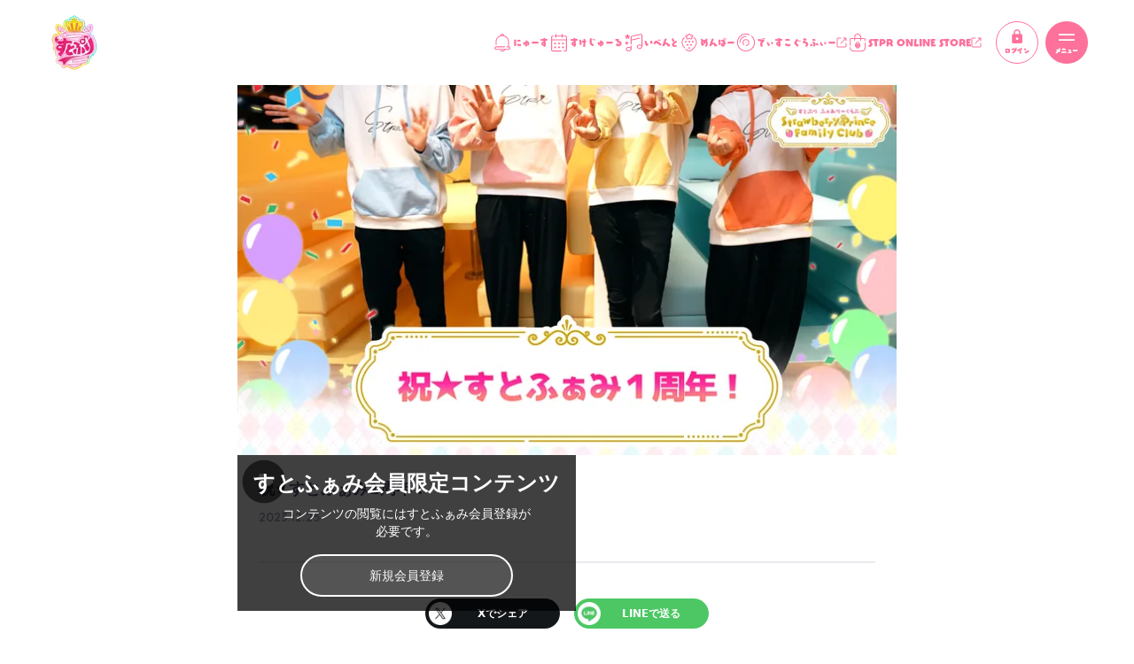

--- FILE ---
content_type: text/html; charset=utf-8
request_url: https://strawberryprince.stpr.com/p/movies/20231225_01
body_size: 173159
content:
<!DOCTYPE html><html lang="ja"><head><meta charSet="utf-8"/><meta name="viewport" content="width=device-width"/><link rel="preconnect dns-prefetch" href="https://www.google-analytics.com"/><meta name="twitter:card" content="summary_large_image"/><meta property="og:type" content="website"/><meta property="og:image:type" content="image/png"/><meta property="og:image:width" content="1200"/><meta property="og:image:height" content="630"/><meta property="og:site_name" content="すとぷり Official Web Site"/><link rel="icon" href="/favicon.ico" sizes="any"/><link rel="icon" type="image/svg+xml" href="/icon.svg"/><link rel="apple-touch-icon" sizes="180x180" href="/apple-touch-icon.png"/><link rel="manifest" href="/manifest.webmanifest"/><title>祝★すとふぁみ1周年！｜すとぷり ふぁみりーくらぶ</title><meta name="robots" content="index,follow"/><meta name="description" content="祝★すとふぁみ1周年！"/><meta property="og:title" content="祝★すとふぁみ1周年！｜すとぷり ふぁみりーくらぶ"/><meta property="og:description" content="祝★すとふぁみ1周年！"/><meta property="og:url" content="https://strawberryprince.stpr.com/p/movies/20231225_01"/><meta property="og:image" content="https://img.neirong.plus/filters:rotate(0)/o/18/35/18357880a26811eea56b5dcab82f642c.jpg"/><script type="application/ld+json">{"@context":"https://schema.org","@type":"Organization","name":"株式会社CAM","alternateName":"CAM, Inc.","foundingDate":"2000-05-31","url":"https://cam-inc.co.jp/","logo":"https://cam-inc.co.jp/ogp.png","sameAs":["https://cam-inc.co.jp/"],"address":{"@type":"PostalAddress","addressCountry":"jp","postalCode":"150-0042","addressRegion":"東京都","addressLocality":"渋谷区","streetAddress":"宇田川町40-1"}}</script><script type="application/ld+json">{"@context":"https://schema.org","@type":"Organization","name":"株式会社STPR","alternateName":"STPR Inc.","foundingDate":"2018-06-15","url":"https://stprcorp.com/","logo":"https://stprcorp.com/common/img/logo.svg","sameAs":["https://stprcorp.com/"],"address":{"@type":"PostalAddress","addressCountry":"jp","postalCode":"150-8510","addressRegion":"東京都","addressLocality":"渋谷区","streetAddress":"渋谷2-21-1 渋谷ヒカリエ34F"}}</script><script type="application/ld+json">{"@context":"https://schema.org","@type":"WebPage","@id":"https://strawberryprince.stpr.com/p/movies/20231225_01","description":"祝★すとふぁみ1周年！"}</script><meta name="next-head-count" content="23"/><link rel="preconnect" href="https://fonts.gstatic.com" crossorigin /><link rel="preload" href="https://strawberryprince.stpr.com/assets/95a275d3-d9e1-4457-866a-7cbbb5fd8970/_next/static/media/a74fb1607b845cb0-s.p.woff2" as="font" type="font/woff2" crossorigin="anonymous" data-next-font="size-adjust"/><link rel="preload" href="https://strawberryprince.stpr.com/assets/95a275d3-d9e1-4457-866a-7cbbb5fd8970/_next/static/media/83a1afa3aeaf9533-s.p.woff2" as="font" type="font/woff2" crossorigin="anonymous" data-next-font="size-adjust"/><link rel="preload" href="https://strawberryprince.stpr.com/assets/95a275d3-d9e1-4457-866a-7cbbb5fd8970/_next/static/css/fcc3a19aee9d1d27.css" as="style"/><link rel="stylesheet" href="https://strawberryprince.stpr.com/assets/95a275d3-d9e1-4457-866a-7cbbb5fd8970/_next/static/css/fcc3a19aee9d1d27.css" data-n-g=""/><noscript data-n-css=""></noscript><script defer="" nomodule="" src="https://strawberryprince.stpr.com/assets/95a275d3-d9e1-4457-866a-7cbbb5fd8970/_next/static/chunks/polyfills-42372ed130431b0a.js"></script><script src="https://strawberryprince.stpr.com/assets/95a275d3-d9e1-4457-866a-7cbbb5fd8970/_next/static/chunks/webpack-3430a6c1f9d8b4fc.js" defer=""></script><script src="https://strawberryprince.stpr.com/assets/95a275d3-d9e1-4457-866a-7cbbb5fd8970/_next/static/chunks/framework-ef91a82ac4966657.js" defer=""></script><script src="https://strawberryprince.stpr.com/assets/95a275d3-d9e1-4457-866a-7cbbb5fd8970/_next/static/chunks/main-1deb78afd1db05f2.js" defer=""></script><script src="https://strawberryprince.stpr.com/assets/95a275d3-d9e1-4457-866a-7cbbb5fd8970/_next/static/chunks/pages/_app-b3be5ce1807bd3df.js" defer=""></script><script src="https://strawberryprince.stpr.com/assets/95a275d3-d9e1-4457-866a-7cbbb5fd8970/_next/static/chunks/52c2307e-f276ce7bf771af29.js" defer=""></script><script src="https://strawberryprince.stpr.com/assets/95a275d3-d9e1-4457-866a-7cbbb5fd8970/_next/static/chunks/pages/p/movies/%5Bid%5D-dfce14437eccc416.js" defer=""></script><script src="https://strawberryprince.stpr.com/assets/95a275d3-d9e1-4457-866a-7cbbb5fd8970/_next/static/dj_IFTk-oHLCIlc2dxcbI/_buildManifest.js" defer=""></script><script src="https://strawberryprince.stpr.com/assets/95a275d3-d9e1-4457-866a-7cbbb5fd8970/_next/static/dj_IFTk-oHLCIlc2dxcbI/_ssgManifest.js" defer=""></script><style data-href="https://fonts.googleapis.com/css2?family=Quicksand:wght@700&family=Roboto:ital,wght@0,100;0,700;1,100;1,700&display=swap">@font-face{font-family:'Quicksand';font-style:normal;font-weight:700;font-display:swap;src:url(https://fonts.gstatic.com/l/font?kit=6xK-dSZaM9iE8KbpRA_LJ3z8mH9BOJvgkBgv18I&skey=c01f11fa5439d932&v=v37) format('woff')}@font-face{font-family:'Roboto';font-style:italic;font-weight:100;font-stretch:normal;font-display:swap;src:url(https://fonts.gstatic.com/l/font?kit=KFOKCnqEu92Fr1Mu53ZEC9_Vu3r1gIhOszmOClHrs6ljXfMMLoHRiAw&skey=c608c610063635f9&v=v50) format('woff')}@font-face{font-family:'Roboto';font-style:italic;font-weight:700;font-stretch:normal;font-display:swap;src:url(https://fonts.gstatic.com/l/font?kit=KFOKCnqEu92Fr1Mu53ZEC9_Vu3r1gIhOszmOClHrs6ljXfMMLmbXiAw&skey=c608c610063635f9&v=v50) format('woff')}@font-face{font-family:'Roboto';font-style:normal;font-weight:100;font-stretch:normal;font-display:swap;src:url(https://fonts.gstatic.com/l/font?kit=KFOMCnqEu92Fr1ME7kSn66aGLdTylUAMQXC89YmC2DPNWubEbGmQ&skey=a0a0114a1dcab3ac&v=v50) format('woff')}@font-face{font-family:'Roboto';font-style:normal;font-weight:700;font-stretch:normal;font-display:swap;src:url(https://fonts.gstatic.com/l/font?kit=KFOMCnqEu92Fr1ME7kSn66aGLdTylUAMQXC89YmC2DPNWuYjammQ&skey=a0a0114a1dcab3ac&v=v50) format('woff')}@font-face{font-family:'Quicksand';font-style:normal;font-weight:700;font-display:swap;src:url(https://fonts.gstatic.com/l/font?kit=6xK-dSZaM9iE8KbpRA_LJ3z8mH9BOJvgkBgv58m-xDwxUD2GF9Zc&skey=c01f11fa5439d932&v=v37) format('woff');unicode-range:U+0102-0103,U+0110-0111,U+0128-0129,U+0168-0169,U+01A0-01A1,U+01AF-01B0,U+0300-0301,U+0303-0304,U+0308-0309,U+0323,U+0329,U+1EA0-1EF9,U+20AB}@font-face{font-family:'Quicksand';font-style:normal;font-weight:700;font-display:swap;src:url(https://fonts.gstatic.com/l/font?kit=6xK-dSZaM9iE8KbpRA_LJ3z8mH9BOJvgkBgv58i-xDwxUD2GF9Zc&skey=c01f11fa5439d932&v=v37) format('woff');unicode-range:U+0100-02BA,U+02BD-02C5,U+02C7-02CC,U+02CE-02D7,U+02DD-02FF,U+0304,U+0308,U+0329,U+1D00-1DBF,U+1E00-1E9F,U+1EF2-1EFF,U+2020,U+20A0-20AB,U+20AD-20C0,U+2113,U+2C60-2C7F,U+A720-A7FF}@font-face{font-family:'Quicksand';font-style:normal;font-weight:700;font-display:swap;src:url(https://fonts.gstatic.com/l/font?kit=6xK-dSZaM9iE8KbpRA_LJ3z8mH9BOJvgkBgv58a-xDwxUD2GFw&skey=c01f11fa5439d932&v=v37) format('woff');unicode-range:U+0000-00FF,U+0131,U+0152-0153,U+02BB-02BC,U+02C6,U+02DA,U+02DC,U+0304,U+0308,U+0329,U+2000-206F,U+20AC,U+2122,U+2191,U+2193,U+2212,U+2215,U+FEFF,U+FFFD}@font-face{font-family:'Roboto';font-style:italic;font-weight:100;font-stretch:100%;font-display:swap;src:url(https://fonts.gstatic.com/s/roboto/v50/KFO5CnqEu92Fr1Mu53ZEC9_Vu3r1gIhOszmkC3kaSTbQWt4N.woff2) format('woff2');unicode-range:U+0460-052F,U+1C80-1C8A,U+20B4,U+2DE0-2DFF,U+A640-A69F,U+FE2E-FE2F}@font-face{font-family:'Roboto';font-style:italic;font-weight:100;font-stretch:100%;font-display:swap;src:url(https://fonts.gstatic.com/s/roboto/v50/KFO5CnqEu92Fr1Mu53ZEC9_Vu3r1gIhOszmkAnkaSTbQWt4N.woff2) format('woff2');unicode-range:U+0301,U+0400-045F,U+0490-0491,U+04B0-04B1,U+2116}@font-face{font-family:'Roboto';font-style:italic;font-weight:100;font-stretch:100%;font-display:swap;src:url(https://fonts.gstatic.com/s/roboto/v50/KFO5CnqEu92Fr1Mu53ZEC9_Vu3r1gIhOszmkCnkaSTbQWt4N.woff2) format('woff2');unicode-range:U+1F00-1FFF}@font-face{font-family:'Roboto';font-style:italic;font-weight:100;font-stretch:100%;font-display:swap;src:url(https://fonts.gstatic.com/s/roboto/v50/KFO5CnqEu92Fr1Mu53ZEC9_Vu3r1gIhOszmkBXkaSTbQWt4N.woff2) format('woff2');unicode-range:U+0370-0377,U+037A-037F,U+0384-038A,U+038C,U+038E-03A1,U+03A3-03FF}@font-face{font-family:'Roboto';font-style:italic;font-weight:100;font-stretch:100%;font-display:swap;src:url(https://fonts.gstatic.com/s/roboto/v50/KFO5CnqEu92Fr1Mu53ZEC9_Vu3r1gIhOszmkenkaSTbQWt4N.woff2) format('woff2');unicode-range:U+0302-0303,U+0305,U+0307-0308,U+0310,U+0312,U+0315,U+031A,U+0326-0327,U+032C,U+032F-0330,U+0332-0333,U+0338,U+033A,U+0346,U+034D,U+0391-03A1,U+03A3-03A9,U+03B1-03C9,U+03D1,U+03D5-03D6,U+03F0-03F1,U+03F4-03F5,U+2016-2017,U+2034-2038,U+203C,U+2040,U+2043,U+2047,U+2050,U+2057,U+205F,U+2070-2071,U+2074-208E,U+2090-209C,U+20D0-20DC,U+20E1,U+20E5-20EF,U+2100-2112,U+2114-2115,U+2117-2121,U+2123-214F,U+2190,U+2192,U+2194-21AE,U+21B0-21E5,U+21F1-21F2,U+21F4-2211,U+2213-2214,U+2216-22FF,U+2308-230B,U+2310,U+2319,U+231C-2321,U+2336-237A,U+237C,U+2395,U+239B-23B7,U+23D0,U+23DC-23E1,U+2474-2475,U+25AF,U+25B3,U+25B7,U+25BD,U+25C1,U+25CA,U+25CC,U+25FB,U+266D-266F,U+27C0-27FF,U+2900-2AFF,U+2B0E-2B11,U+2B30-2B4C,U+2BFE,U+3030,U+FF5B,U+FF5D,U+1D400-1D7FF,U+1EE00-1EEFF}@font-face{font-family:'Roboto';font-style:italic;font-weight:100;font-stretch:100%;font-display:swap;src:url(https://fonts.gstatic.com/s/roboto/v50/KFO5CnqEu92Fr1Mu53ZEC9_Vu3r1gIhOszmkaHkaSTbQWt4N.woff2) format('woff2');unicode-range:U+0001-000C,U+000E-001F,U+007F-009F,U+20DD-20E0,U+20E2-20E4,U+2150-218F,U+2190,U+2192,U+2194-2199,U+21AF,U+21E6-21F0,U+21F3,U+2218-2219,U+2299,U+22C4-22C6,U+2300-243F,U+2440-244A,U+2460-24FF,U+25A0-27BF,U+2800-28FF,U+2921-2922,U+2981,U+29BF,U+29EB,U+2B00-2BFF,U+4DC0-4DFF,U+FFF9-FFFB,U+10140-1018E,U+10190-1019C,U+101A0,U+101D0-101FD,U+102E0-102FB,U+10E60-10E7E,U+1D2C0-1D2D3,U+1D2E0-1D37F,U+1F000-1F0FF,U+1F100-1F1AD,U+1F1E6-1F1FF,U+1F30D-1F30F,U+1F315,U+1F31C,U+1F31E,U+1F320-1F32C,U+1F336,U+1F378,U+1F37D,U+1F382,U+1F393-1F39F,U+1F3A7-1F3A8,U+1F3AC-1F3AF,U+1F3C2,U+1F3C4-1F3C6,U+1F3CA-1F3CE,U+1F3D4-1F3E0,U+1F3ED,U+1F3F1-1F3F3,U+1F3F5-1F3F7,U+1F408,U+1F415,U+1F41F,U+1F426,U+1F43F,U+1F441-1F442,U+1F444,U+1F446-1F449,U+1F44C-1F44E,U+1F453,U+1F46A,U+1F47D,U+1F4A3,U+1F4B0,U+1F4B3,U+1F4B9,U+1F4BB,U+1F4BF,U+1F4C8-1F4CB,U+1F4D6,U+1F4DA,U+1F4DF,U+1F4E3-1F4E6,U+1F4EA-1F4ED,U+1F4F7,U+1F4F9-1F4FB,U+1F4FD-1F4FE,U+1F503,U+1F507-1F50B,U+1F50D,U+1F512-1F513,U+1F53E-1F54A,U+1F54F-1F5FA,U+1F610,U+1F650-1F67F,U+1F687,U+1F68D,U+1F691,U+1F694,U+1F698,U+1F6AD,U+1F6B2,U+1F6B9-1F6BA,U+1F6BC,U+1F6C6-1F6CF,U+1F6D3-1F6D7,U+1F6E0-1F6EA,U+1F6F0-1F6F3,U+1F6F7-1F6FC,U+1F700-1F7FF,U+1F800-1F80B,U+1F810-1F847,U+1F850-1F859,U+1F860-1F887,U+1F890-1F8AD,U+1F8B0-1F8BB,U+1F8C0-1F8C1,U+1F900-1F90B,U+1F93B,U+1F946,U+1F984,U+1F996,U+1F9E9,U+1FA00-1FA6F,U+1FA70-1FA7C,U+1FA80-1FA89,U+1FA8F-1FAC6,U+1FACE-1FADC,U+1FADF-1FAE9,U+1FAF0-1FAF8,U+1FB00-1FBFF}@font-face{font-family:'Roboto';font-style:italic;font-weight:100;font-stretch:100%;font-display:swap;src:url(https://fonts.gstatic.com/s/roboto/v50/KFO5CnqEu92Fr1Mu53ZEC9_Vu3r1gIhOszmkCXkaSTbQWt4N.woff2) format('woff2');unicode-range:U+0102-0103,U+0110-0111,U+0128-0129,U+0168-0169,U+01A0-01A1,U+01AF-01B0,U+0300-0301,U+0303-0304,U+0308-0309,U+0323,U+0329,U+1EA0-1EF9,U+20AB}@font-face{font-family:'Roboto';font-style:italic;font-weight:100;font-stretch:100%;font-display:swap;src:url(https://fonts.gstatic.com/s/roboto/v50/KFO5CnqEu92Fr1Mu53ZEC9_Vu3r1gIhOszmkCHkaSTbQWt4N.woff2) format('woff2');unicode-range:U+0100-02BA,U+02BD-02C5,U+02C7-02CC,U+02CE-02D7,U+02DD-02FF,U+0304,U+0308,U+0329,U+1D00-1DBF,U+1E00-1E9F,U+1EF2-1EFF,U+2020,U+20A0-20AB,U+20AD-20C0,U+2113,U+2C60-2C7F,U+A720-A7FF}@font-face{font-family:'Roboto';font-style:italic;font-weight:100;font-stretch:100%;font-display:swap;src:url(https://fonts.gstatic.com/s/roboto/v50/KFO5CnqEu92Fr1Mu53ZEC9_Vu3r1gIhOszmkBnkaSTbQWg.woff2) format('woff2');unicode-range:U+0000-00FF,U+0131,U+0152-0153,U+02BB-02BC,U+02C6,U+02DA,U+02DC,U+0304,U+0308,U+0329,U+2000-206F,U+20AC,U+2122,U+2191,U+2193,U+2212,U+2215,U+FEFF,U+FFFD}@font-face{font-family:'Roboto';font-style:italic;font-weight:700;font-stretch:100%;font-display:swap;src:url(https://fonts.gstatic.com/s/roboto/v50/KFO5CnqEu92Fr1Mu53ZEC9_Vu3r1gIhOszmkC3kaSTbQWt4N.woff2) format('woff2');unicode-range:U+0460-052F,U+1C80-1C8A,U+20B4,U+2DE0-2DFF,U+A640-A69F,U+FE2E-FE2F}@font-face{font-family:'Roboto';font-style:italic;font-weight:700;font-stretch:100%;font-display:swap;src:url(https://fonts.gstatic.com/s/roboto/v50/KFO5CnqEu92Fr1Mu53ZEC9_Vu3r1gIhOszmkAnkaSTbQWt4N.woff2) format('woff2');unicode-range:U+0301,U+0400-045F,U+0490-0491,U+04B0-04B1,U+2116}@font-face{font-family:'Roboto';font-style:italic;font-weight:700;font-stretch:100%;font-display:swap;src:url(https://fonts.gstatic.com/s/roboto/v50/KFO5CnqEu92Fr1Mu53ZEC9_Vu3r1gIhOszmkCnkaSTbQWt4N.woff2) format('woff2');unicode-range:U+1F00-1FFF}@font-face{font-family:'Roboto';font-style:italic;font-weight:700;font-stretch:100%;font-display:swap;src:url(https://fonts.gstatic.com/s/roboto/v50/KFO5CnqEu92Fr1Mu53ZEC9_Vu3r1gIhOszmkBXkaSTbQWt4N.woff2) format('woff2');unicode-range:U+0370-0377,U+037A-037F,U+0384-038A,U+038C,U+038E-03A1,U+03A3-03FF}@font-face{font-family:'Roboto';font-style:italic;font-weight:700;font-stretch:100%;font-display:swap;src:url(https://fonts.gstatic.com/s/roboto/v50/KFO5CnqEu92Fr1Mu53ZEC9_Vu3r1gIhOszmkenkaSTbQWt4N.woff2) format('woff2');unicode-range:U+0302-0303,U+0305,U+0307-0308,U+0310,U+0312,U+0315,U+031A,U+0326-0327,U+032C,U+032F-0330,U+0332-0333,U+0338,U+033A,U+0346,U+034D,U+0391-03A1,U+03A3-03A9,U+03B1-03C9,U+03D1,U+03D5-03D6,U+03F0-03F1,U+03F4-03F5,U+2016-2017,U+2034-2038,U+203C,U+2040,U+2043,U+2047,U+2050,U+2057,U+205F,U+2070-2071,U+2074-208E,U+2090-209C,U+20D0-20DC,U+20E1,U+20E5-20EF,U+2100-2112,U+2114-2115,U+2117-2121,U+2123-214F,U+2190,U+2192,U+2194-21AE,U+21B0-21E5,U+21F1-21F2,U+21F4-2211,U+2213-2214,U+2216-22FF,U+2308-230B,U+2310,U+2319,U+231C-2321,U+2336-237A,U+237C,U+2395,U+239B-23B7,U+23D0,U+23DC-23E1,U+2474-2475,U+25AF,U+25B3,U+25B7,U+25BD,U+25C1,U+25CA,U+25CC,U+25FB,U+266D-266F,U+27C0-27FF,U+2900-2AFF,U+2B0E-2B11,U+2B30-2B4C,U+2BFE,U+3030,U+FF5B,U+FF5D,U+1D400-1D7FF,U+1EE00-1EEFF}@font-face{font-family:'Roboto';font-style:italic;font-weight:700;font-stretch:100%;font-display:swap;src:url(https://fonts.gstatic.com/s/roboto/v50/KFO5CnqEu92Fr1Mu53ZEC9_Vu3r1gIhOszmkaHkaSTbQWt4N.woff2) format('woff2');unicode-range:U+0001-000C,U+000E-001F,U+007F-009F,U+20DD-20E0,U+20E2-20E4,U+2150-218F,U+2190,U+2192,U+2194-2199,U+21AF,U+21E6-21F0,U+21F3,U+2218-2219,U+2299,U+22C4-22C6,U+2300-243F,U+2440-244A,U+2460-24FF,U+25A0-27BF,U+2800-28FF,U+2921-2922,U+2981,U+29BF,U+29EB,U+2B00-2BFF,U+4DC0-4DFF,U+FFF9-FFFB,U+10140-1018E,U+10190-1019C,U+101A0,U+101D0-101FD,U+102E0-102FB,U+10E60-10E7E,U+1D2C0-1D2D3,U+1D2E0-1D37F,U+1F000-1F0FF,U+1F100-1F1AD,U+1F1E6-1F1FF,U+1F30D-1F30F,U+1F315,U+1F31C,U+1F31E,U+1F320-1F32C,U+1F336,U+1F378,U+1F37D,U+1F382,U+1F393-1F39F,U+1F3A7-1F3A8,U+1F3AC-1F3AF,U+1F3C2,U+1F3C4-1F3C6,U+1F3CA-1F3CE,U+1F3D4-1F3E0,U+1F3ED,U+1F3F1-1F3F3,U+1F3F5-1F3F7,U+1F408,U+1F415,U+1F41F,U+1F426,U+1F43F,U+1F441-1F442,U+1F444,U+1F446-1F449,U+1F44C-1F44E,U+1F453,U+1F46A,U+1F47D,U+1F4A3,U+1F4B0,U+1F4B3,U+1F4B9,U+1F4BB,U+1F4BF,U+1F4C8-1F4CB,U+1F4D6,U+1F4DA,U+1F4DF,U+1F4E3-1F4E6,U+1F4EA-1F4ED,U+1F4F7,U+1F4F9-1F4FB,U+1F4FD-1F4FE,U+1F503,U+1F507-1F50B,U+1F50D,U+1F512-1F513,U+1F53E-1F54A,U+1F54F-1F5FA,U+1F610,U+1F650-1F67F,U+1F687,U+1F68D,U+1F691,U+1F694,U+1F698,U+1F6AD,U+1F6B2,U+1F6B9-1F6BA,U+1F6BC,U+1F6C6-1F6CF,U+1F6D3-1F6D7,U+1F6E0-1F6EA,U+1F6F0-1F6F3,U+1F6F7-1F6FC,U+1F700-1F7FF,U+1F800-1F80B,U+1F810-1F847,U+1F850-1F859,U+1F860-1F887,U+1F890-1F8AD,U+1F8B0-1F8BB,U+1F8C0-1F8C1,U+1F900-1F90B,U+1F93B,U+1F946,U+1F984,U+1F996,U+1F9E9,U+1FA00-1FA6F,U+1FA70-1FA7C,U+1FA80-1FA89,U+1FA8F-1FAC6,U+1FACE-1FADC,U+1FADF-1FAE9,U+1FAF0-1FAF8,U+1FB00-1FBFF}@font-face{font-family:'Roboto';font-style:italic;font-weight:700;font-stretch:100%;font-display:swap;src:url(https://fonts.gstatic.com/s/roboto/v50/KFO5CnqEu92Fr1Mu53ZEC9_Vu3r1gIhOszmkCXkaSTbQWt4N.woff2) format('woff2');unicode-range:U+0102-0103,U+0110-0111,U+0128-0129,U+0168-0169,U+01A0-01A1,U+01AF-01B0,U+0300-0301,U+0303-0304,U+0308-0309,U+0323,U+0329,U+1EA0-1EF9,U+20AB}@font-face{font-family:'Roboto';font-style:italic;font-weight:700;font-stretch:100%;font-display:swap;src:url(https://fonts.gstatic.com/s/roboto/v50/KFO5CnqEu92Fr1Mu53ZEC9_Vu3r1gIhOszmkCHkaSTbQWt4N.woff2) format('woff2');unicode-range:U+0100-02BA,U+02BD-02C5,U+02C7-02CC,U+02CE-02D7,U+02DD-02FF,U+0304,U+0308,U+0329,U+1D00-1DBF,U+1E00-1E9F,U+1EF2-1EFF,U+2020,U+20A0-20AB,U+20AD-20C0,U+2113,U+2C60-2C7F,U+A720-A7FF}@font-face{font-family:'Roboto';font-style:italic;font-weight:700;font-stretch:100%;font-display:swap;src:url(https://fonts.gstatic.com/s/roboto/v50/KFO5CnqEu92Fr1Mu53ZEC9_Vu3r1gIhOszmkBnkaSTbQWg.woff2) format('woff2');unicode-range:U+0000-00FF,U+0131,U+0152-0153,U+02BB-02BC,U+02C6,U+02DA,U+02DC,U+0304,U+0308,U+0329,U+2000-206F,U+20AC,U+2122,U+2191,U+2193,U+2212,U+2215,U+FEFF,U+FFFD}@font-face{font-family:'Roboto';font-style:normal;font-weight:100;font-stretch:100%;font-display:swap;src:url(https://fonts.gstatic.com/s/roboto/v50/KFO7CnqEu92Fr1ME7kSn66aGLdTylUAMa3GUBHMdazTgWw.woff2) format('woff2');unicode-range:U+0460-052F,U+1C80-1C8A,U+20B4,U+2DE0-2DFF,U+A640-A69F,U+FE2E-FE2F}@font-face{font-family:'Roboto';font-style:normal;font-weight:100;font-stretch:100%;font-display:swap;src:url(https://fonts.gstatic.com/s/roboto/v50/KFO7CnqEu92Fr1ME7kSn66aGLdTylUAMa3iUBHMdazTgWw.woff2) format('woff2');unicode-range:U+0301,U+0400-045F,U+0490-0491,U+04B0-04B1,U+2116}@font-face{font-family:'Roboto';font-style:normal;font-weight:100;font-stretch:100%;font-display:swap;src:url(https://fonts.gstatic.com/s/roboto/v50/KFO7CnqEu92Fr1ME7kSn66aGLdTylUAMa3CUBHMdazTgWw.woff2) format('woff2');unicode-range:U+1F00-1FFF}@font-face{font-family:'Roboto';font-style:normal;font-weight:100;font-stretch:100%;font-display:swap;src:url(https://fonts.gstatic.com/s/roboto/v50/KFO7CnqEu92Fr1ME7kSn66aGLdTylUAMa3-UBHMdazTgWw.woff2) format('woff2');unicode-range:U+0370-0377,U+037A-037F,U+0384-038A,U+038C,U+038E-03A1,U+03A3-03FF}@font-face{font-family:'Roboto';font-style:normal;font-weight:100;font-stretch:100%;font-display:swap;src:url(https://fonts.gstatic.com/s/roboto/v50/KFO7CnqEu92Fr1ME7kSn66aGLdTylUAMawCUBHMdazTgWw.woff2) format('woff2');unicode-range:U+0302-0303,U+0305,U+0307-0308,U+0310,U+0312,U+0315,U+031A,U+0326-0327,U+032C,U+032F-0330,U+0332-0333,U+0338,U+033A,U+0346,U+034D,U+0391-03A1,U+03A3-03A9,U+03B1-03C9,U+03D1,U+03D5-03D6,U+03F0-03F1,U+03F4-03F5,U+2016-2017,U+2034-2038,U+203C,U+2040,U+2043,U+2047,U+2050,U+2057,U+205F,U+2070-2071,U+2074-208E,U+2090-209C,U+20D0-20DC,U+20E1,U+20E5-20EF,U+2100-2112,U+2114-2115,U+2117-2121,U+2123-214F,U+2190,U+2192,U+2194-21AE,U+21B0-21E5,U+21F1-21F2,U+21F4-2211,U+2213-2214,U+2216-22FF,U+2308-230B,U+2310,U+2319,U+231C-2321,U+2336-237A,U+237C,U+2395,U+239B-23B7,U+23D0,U+23DC-23E1,U+2474-2475,U+25AF,U+25B3,U+25B7,U+25BD,U+25C1,U+25CA,U+25CC,U+25FB,U+266D-266F,U+27C0-27FF,U+2900-2AFF,U+2B0E-2B11,U+2B30-2B4C,U+2BFE,U+3030,U+FF5B,U+FF5D,U+1D400-1D7FF,U+1EE00-1EEFF}@font-face{font-family:'Roboto';font-style:normal;font-weight:100;font-stretch:100%;font-display:swap;src:url(https://fonts.gstatic.com/s/roboto/v50/KFO7CnqEu92Fr1ME7kSn66aGLdTylUAMaxKUBHMdazTgWw.woff2) format('woff2');unicode-range:U+0001-000C,U+000E-001F,U+007F-009F,U+20DD-20E0,U+20E2-20E4,U+2150-218F,U+2190,U+2192,U+2194-2199,U+21AF,U+21E6-21F0,U+21F3,U+2218-2219,U+2299,U+22C4-22C6,U+2300-243F,U+2440-244A,U+2460-24FF,U+25A0-27BF,U+2800-28FF,U+2921-2922,U+2981,U+29BF,U+29EB,U+2B00-2BFF,U+4DC0-4DFF,U+FFF9-FFFB,U+10140-1018E,U+10190-1019C,U+101A0,U+101D0-101FD,U+102E0-102FB,U+10E60-10E7E,U+1D2C0-1D2D3,U+1D2E0-1D37F,U+1F000-1F0FF,U+1F100-1F1AD,U+1F1E6-1F1FF,U+1F30D-1F30F,U+1F315,U+1F31C,U+1F31E,U+1F320-1F32C,U+1F336,U+1F378,U+1F37D,U+1F382,U+1F393-1F39F,U+1F3A7-1F3A8,U+1F3AC-1F3AF,U+1F3C2,U+1F3C4-1F3C6,U+1F3CA-1F3CE,U+1F3D4-1F3E0,U+1F3ED,U+1F3F1-1F3F3,U+1F3F5-1F3F7,U+1F408,U+1F415,U+1F41F,U+1F426,U+1F43F,U+1F441-1F442,U+1F444,U+1F446-1F449,U+1F44C-1F44E,U+1F453,U+1F46A,U+1F47D,U+1F4A3,U+1F4B0,U+1F4B3,U+1F4B9,U+1F4BB,U+1F4BF,U+1F4C8-1F4CB,U+1F4D6,U+1F4DA,U+1F4DF,U+1F4E3-1F4E6,U+1F4EA-1F4ED,U+1F4F7,U+1F4F9-1F4FB,U+1F4FD-1F4FE,U+1F503,U+1F507-1F50B,U+1F50D,U+1F512-1F513,U+1F53E-1F54A,U+1F54F-1F5FA,U+1F610,U+1F650-1F67F,U+1F687,U+1F68D,U+1F691,U+1F694,U+1F698,U+1F6AD,U+1F6B2,U+1F6B9-1F6BA,U+1F6BC,U+1F6C6-1F6CF,U+1F6D3-1F6D7,U+1F6E0-1F6EA,U+1F6F0-1F6F3,U+1F6F7-1F6FC,U+1F700-1F7FF,U+1F800-1F80B,U+1F810-1F847,U+1F850-1F859,U+1F860-1F887,U+1F890-1F8AD,U+1F8B0-1F8BB,U+1F8C0-1F8C1,U+1F900-1F90B,U+1F93B,U+1F946,U+1F984,U+1F996,U+1F9E9,U+1FA00-1FA6F,U+1FA70-1FA7C,U+1FA80-1FA89,U+1FA8F-1FAC6,U+1FACE-1FADC,U+1FADF-1FAE9,U+1FAF0-1FAF8,U+1FB00-1FBFF}@font-face{font-family:'Roboto';font-style:normal;font-weight:100;font-stretch:100%;font-display:swap;src:url(https://fonts.gstatic.com/s/roboto/v50/KFO7CnqEu92Fr1ME7kSn66aGLdTylUAMa3OUBHMdazTgWw.woff2) format('woff2');unicode-range:U+0102-0103,U+0110-0111,U+0128-0129,U+0168-0169,U+01A0-01A1,U+01AF-01B0,U+0300-0301,U+0303-0304,U+0308-0309,U+0323,U+0329,U+1EA0-1EF9,U+20AB}@font-face{font-family:'Roboto';font-style:normal;font-weight:100;font-stretch:100%;font-display:swap;src:url(https://fonts.gstatic.com/s/roboto/v50/KFO7CnqEu92Fr1ME7kSn66aGLdTylUAMa3KUBHMdazTgWw.woff2) format('woff2');unicode-range:U+0100-02BA,U+02BD-02C5,U+02C7-02CC,U+02CE-02D7,U+02DD-02FF,U+0304,U+0308,U+0329,U+1D00-1DBF,U+1E00-1E9F,U+1EF2-1EFF,U+2020,U+20A0-20AB,U+20AD-20C0,U+2113,U+2C60-2C7F,U+A720-A7FF}@font-face{font-family:'Roboto';font-style:normal;font-weight:100;font-stretch:100%;font-display:swap;src:url(https://fonts.gstatic.com/s/roboto/v50/KFO7CnqEu92Fr1ME7kSn66aGLdTylUAMa3yUBHMdazQ.woff2) format('woff2');unicode-range:U+0000-00FF,U+0131,U+0152-0153,U+02BB-02BC,U+02C6,U+02DA,U+02DC,U+0304,U+0308,U+0329,U+2000-206F,U+20AC,U+2122,U+2191,U+2193,U+2212,U+2215,U+FEFF,U+FFFD}@font-face{font-family:'Roboto';font-style:normal;font-weight:700;font-stretch:100%;font-display:swap;src:url(https://fonts.gstatic.com/s/roboto/v50/KFO7CnqEu92Fr1ME7kSn66aGLdTylUAMa3GUBHMdazTgWw.woff2) format('woff2');unicode-range:U+0460-052F,U+1C80-1C8A,U+20B4,U+2DE0-2DFF,U+A640-A69F,U+FE2E-FE2F}@font-face{font-family:'Roboto';font-style:normal;font-weight:700;font-stretch:100%;font-display:swap;src:url(https://fonts.gstatic.com/s/roboto/v50/KFO7CnqEu92Fr1ME7kSn66aGLdTylUAMa3iUBHMdazTgWw.woff2) format('woff2');unicode-range:U+0301,U+0400-045F,U+0490-0491,U+04B0-04B1,U+2116}@font-face{font-family:'Roboto';font-style:normal;font-weight:700;font-stretch:100%;font-display:swap;src:url(https://fonts.gstatic.com/s/roboto/v50/KFO7CnqEu92Fr1ME7kSn66aGLdTylUAMa3CUBHMdazTgWw.woff2) format('woff2');unicode-range:U+1F00-1FFF}@font-face{font-family:'Roboto';font-style:normal;font-weight:700;font-stretch:100%;font-display:swap;src:url(https://fonts.gstatic.com/s/roboto/v50/KFO7CnqEu92Fr1ME7kSn66aGLdTylUAMa3-UBHMdazTgWw.woff2) format('woff2');unicode-range:U+0370-0377,U+037A-037F,U+0384-038A,U+038C,U+038E-03A1,U+03A3-03FF}@font-face{font-family:'Roboto';font-style:normal;font-weight:700;font-stretch:100%;font-display:swap;src:url(https://fonts.gstatic.com/s/roboto/v50/KFO7CnqEu92Fr1ME7kSn66aGLdTylUAMawCUBHMdazTgWw.woff2) format('woff2');unicode-range:U+0302-0303,U+0305,U+0307-0308,U+0310,U+0312,U+0315,U+031A,U+0326-0327,U+032C,U+032F-0330,U+0332-0333,U+0338,U+033A,U+0346,U+034D,U+0391-03A1,U+03A3-03A9,U+03B1-03C9,U+03D1,U+03D5-03D6,U+03F0-03F1,U+03F4-03F5,U+2016-2017,U+2034-2038,U+203C,U+2040,U+2043,U+2047,U+2050,U+2057,U+205F,U+2070-2071,U+2074-208E,U+2090-209C,U+20D0-20DC,U+20E1,U+20E5-20EF,U+2100-2112,U+2114-2115,U+2117-2121,U+2123-214F,U+2190,U+2192,U+2194-21AE,U+21B0-21E5,U+21F1-21F2,U+21F4-2211,U+2213-2214,U+2216-22FF,U+2308-230B,U+2310,U+2319,U+231C-2321,U+2336-237A,U+237C,U+2395,U+239B-23B7,U+23D0,U+23DC-23E1,U+2474-2475,U+25AF,U+25B3,U+25B7,U+25BD,U+25C1,U+25CA,U+25CC,U+25FB,U+266D-266F,U+27C0-27FF,U+2900-2AFF,U+2B0E-2B11,U+2B30-2B4C,U+2BFE,U+3030,U+FF5B,U+FF5D,U+1D400-1D7FF,U+1EE00-1EEFF}@font-face{font-family:'Roboto';font-style:normal;font-weight:700;font-stretch:100%;font-display:swap;src:url(https://fonts.gstatic.com/s/roboto/v50/KFO7CnqEu92Fr1ME7kSn66aGLdTylUAMaxKUBHMdazTgWw.woff2) format('woff2');unicode-range:U+0001-000C,U+000E-001F,U+007F-009F,U+20DD-20E0,U+20E2-20E4,U+2150-218F,U+2190,U+2192,U+2194-2199,U+21AF,U+21E6-21F0,U+21F3,U+2218-2219,U+2299,U+22C4-22C6,U+2300-243F,U+2440-244A,U+2460-24FF,U+25A0-27BF,U+2800-28FF,U+2921-2922,U+2981,U+29BF,U+29EB,U+2B00-2BFF,U+4DC0-4DFF,U+FFF9-FFFB,U+10140-1018E,U+10190-1019C,U+101A0,U+101D0-101FD,U+102E0-102FB,U+10E60-10E7E,U+1D2C0-1D2D3,U+1D2E0-1D37F,U+1F000-1F0FF,U+1F100-1F1AD,U+1F1E6-1F1FF,U+1F30D-1F30F,U+1F315,U+1F31C,U+1F31E,U+1F320-1F32C,U+1F336,U+1F378,U+1F37D,U+1F382,U+1F393-1F39F,U+1F3A7-1F3A8,U+1F3AC-1F3AF,U+1F3C2,U+1F3C4-1F3C6,U+1F3CA-1F3CE,U+1F3D4-1F3E0,U+1F3ED,U+1F3F1-1F3F3,U+1F3F5-1F3F7,U+1F408,U+1F415,U+1F41F,U+1F426,U+1F43F,U+1F441-1F442,U+1F444,U+1F446-1F449,U+1F44C-1F44E,U+1F453,U+1F46A,U+1F47D,U+1F4A3,U+1F4B0,U+1F4B3,U+1F4B9,U+1F4BB,U+1F4BF,U+1F4C8-1F4CB,U+1F4D6,U+1F4DA,U+1F4DF,U+1F4E3-1F4E6,U+1F4EA-1F4ED,U+1F4F7,U+1F4F9-1F4FB,U+1F4FD-1F4FE,U+1F503,U+1F507-1F50B,U+1F50D,U+1F512-1F513,U+1F53E-1F54A,U+1F54F-1F5FA,U+1F610,U+1F650-1F67F,U+1F687,U+1F68D,U+1F691,U+1F694,U+1F698,U+1F6AD,U+1F6B2,U+1F6B9-1F6BA,U+1F6BC,U+1F6C6-1F6CF,U+1F6D3-1F6D7,U+1F6E0-1F6EA,U+1F6F0-1F6F3,U+1F6F7-1F6FC,U+1F700-1F7FF,U+1F800-1F80B,U+1F810-1F847,U+1F850-1F859,U+1F860-1F887,U+1F890-1F8AD,U+1F8B0-1F8BB,U+1F8C0-1F8C1,U+1F900-1F90B,U+1F93B,U+1F946,U+1F984,U+1F996,U+1F9E9,U+1FA00-1FA6F,U+1FA70-1FA7C,U+1FA80-1FA89,U+1FA8F-1FAC6,U+1FACE-1FADC,U+1FADF-1FAE9,U+1FAF0-1FAF8,U+1FB00-1FBFF}@font-face{font-family:'Roboto';font-style:normal;font-weight:700;font-stretch:100%;font-display:swap;src:url(https://fonts.gstatic.com/s/roboto/v50/KFO7CnqEu92Fr1ME7kSn66aGLdTylUAMa3OUBHMdazTgWw.woff2) format('woff2');unicode-range:U+0102-0103,U+0110-0111,U+0128-0129,U+0168-0169,U+01A0-01A1,U+01AF-01B0,U+0300-0301,U+0303-0304,U+0308-0309,U+0323,U+0329,U+1EA0-1EF9,U+20AB}@font-face{font-family:'Roboto';font-style:normal;font-weight:700;font-stretch:100%;font-display:swap;src:url(https://fonts.gstatic.com/s/roboto/v50/KFO7CnqEu92Fr1ME7kSn66aGLdTylUAMa3KUBHMdazTgWw.woff2) format('woff2');unicode-range:U+0100-02BA,U+02BD-02C5,U+02C7-02CC,U+02CE-02D7,U+02DD-02FF,U+0304,U+0308,U+0329,U+1D00-1DBF,U+1E00-1E9F,U+1EF2-1EFF,U+2020,U+20A0-20AB,U+20AD-20C0,U+2113,U+2C60-2C7F,U+A720-A7FF}@font-face{font-family:'Roboto';font-style:normal;font-weight:700;font-stretch:100%;font-display:swap;src:url(https://fonts.gstatic.com/s/roboto/v50/KFO7CnqEu92Fr1ME7kSn66aGLdTylUAMa3yUBHMdazQ.woff2) format('woff2');unicode-range:U+0000-00FF,U+0131,U+0152-0153,U+02BB-02BC,U+02C6,U+02DA,U+02DC,U+0304,U+0308,U+0329,U+2000-206F,U+20AC,U+2122,U+2191,U+2193,U+2212,U+2215,U+FEFF,U+FFFD}</style></head><body><svg aria-hidden="true" style="position:absolute;width:0;height:0;overflow:hidden" version="1.1" xmlns="http://www.w3.org/2000/svg" xmlns:xlink="http://www.w3.org/1999/xlink"><defs><symbol id="accordion_close" viewBox="0 0 32 32"><path d="M24 17.4h-16c-0.774 0-1.4-0.626-1.4-1.4s0.626-1.4 1.4-1.4h16c0.774 0 1.4 0.626 1.4 1.4s-0.626 1.4-1.4 1.4z"></path></symbol><symbol id="accordion_open" viewBox="0 0 32 32"><path d="M24 14.6h-6.6v-6.6c0-0.774-0.626-1.4-1.4-1.4s-1.4 0.626-1.4 1.4v6.6h-6.6c-0.774 0-1.4 0.626-1.4 1.4s0.626 1.4 1.4 1.4h6.6v6.6c0 0.774 0.626 1.4 1.4 1.4s1.4-0.626 1.4-1.4v-6.6h6.6c0.774 0 1.4-0.626 1.4-1.4s-0.626-1.4-1.4-1.4z"></path></symbol><symbol id="add_image" viewBox="0 0 32 32"><path d="M14.812 4h12.076c0.51 0 0.926 0.416 0.926 0.926v12.674c0 0.442 0.358 0.8 0.8 0.8s0.8-0.358 0.8-0.8v-12.674c0-1.392-1.132-2.526-2.526-2.526h-12.076c-0.442 0-0.8 0.358-0.8 0.8s0.358 0.8 0.8 0.8z"></path><path d="M19.414 19.544l-6.572-4.886c-0.802-0.596-2.010-0.596-2.81 0l-6.004 4.464v-14.182c0-0.51 0.414-0.924 0.924-0.926l6.248-0.004c0.442 0 0.8-0.358 0.8-0.8s-0.358-0.8-0.8-0.8l-6.25 0.004c-1.39 0.002-2.522 1.136-2.522 2.526v21.92c0 1.392 1.132 2.526 2.526 2.526h12.646c0.442 0 0.8-0.358 0.8-0.8s-0.358-0.8-0.8-0.8h-12.646c-0.51 0-0.926-0.416-0.926-0.926v-5.882c0.136-0.016 0.27-0.062 0.386-0.15l6.572-4.888c0.228-0.17 0.674-0.168 0.9 0l6.572 4.888c0.144 0.106 0.31 0.158 0.476 0.158 0.244 0 0.486-0.112 0.642-0.322 0.264-0.354 0.19-0.856-0.164-1.12h0.002z"></path><path d="M18.508 10.406c0 1.768 1.438 3.206 3.206 3.206s3.206-1.438 3.206-3.206c0-1.768-1.438-3.206-3.206-3.206s-3.206 1.438-3.206 3.206zM23.32 10.406c0 0.886-0.72 1.606-1.606 1.606s-1.606-0.72-1.606-1.606c0-0.886 0.72-1.606 1.606-1.606s1.606 0.72 1.606 1.606z"></path><path d="M28.8 24h-3.2v-3.2c0-0.442-0.358-0.8-0.8-0.8s-0.8 0.358-0.8 0.8v3.2h-3.2c-0.442 0-0.8 0.358-0.8 0.8s0.358 0.8 0.8 0.8h3.2v3.2c0 0.442 0.358 0.8 0.8 0.8s0.8-0.358 0.8-0.8v-3.2h3.2c0.442 0 0.8-0.358 0.8-0.8s-0.358-0.8-0.8-0.8z"></path></symbol><symbol id="check" viewBox="0 0 32 32"><path d="M11.772 25.4c-0.012 0-0.024 0-0.036 0-0.392-0.010-0.762-0.184-1.020-0.48l-6.972-8c-0.508-0.582-0.448-1.468 0.136-1.976 0.582-0.508 1.468-0.448 1.976 0.136l5.968 6.848 14.368-14.9c0.536-0.556 1.424-0.572 1.98-0.036s0.572 1.424 0.036 1.98l-15.428 16c-0.264 0.274-0.628 0.428-1.008 0.428z"></path></symbol><symbol id="close_small" viewBox="0 0 32 32"><path d="M18.18 16l7.010-7.010c0.546-0.546 0.546-1.434 0-1.98s-1.434-0.546-1.98 0l-7.010 7.010-7.010-7.010c-0.546-0.546-1.434-0.546-1.98 0s-0.546 1.434 0 1.98l7.010 7.010-7.010 7.010c-0.546 0.546-0.546 1.434 0 1.98 0.274 0.274 0.632 0.41 0.99 0.41s0.716-0.136 0.99-0.41l7.010-7.010 7.010 7.010c0.274 0.274 0.632 0.41 0.99 0.41s0.716-0.136 0.99-0.41c0.546-0.546 0.546-1.434 0-1.98l-7.010-7.010z"></path></symbol><symbol id="close" viewBox="0 0 32 32"><path d="M17.98 16l11.81-11.81c0.546-0.546 0.546-1.434 0-1.98s-1.434-0.546-1.98 0l-11.81 11.81-11.81-11.81c-0.546-0.546-1.434-0.546-1.98 0s-0.546 1.434 0 1.98l11.81 11.81-11.81 11.81c-0.546 0.546-0.546 1.434 0 1.98 0.274 0.274 0.632 0.41 0.99 0.41s0.716-0.136 0.99-0.41l11.81-11.81 11.81 11.81c0.274 0.274 0.632 0.41 0.99 0.41s0.716-0.136 0.99-0.41c0.546-0.546 0.546-1.434 0-1.98l-11.81-11.81z"></path></symbol><symbol id="collection_step2" viewBox="0 0 32 32"><path d="M8.686 2.5h-4.086c-1.158 0-2.1 0.942-2.1 2.1v4.086c0 0.386 0.314 0.7 0.7 0.7s0.7-0.314 0.7-0.7v-4.086c0-0.386 0.314-0.7 0.7-0.7h4.086c0.386 0 0.7-0.314 0.7-0.7s-0.314-0.7-0.7-0.7z"></path><path d="M8.686 28.1h-4.086c-0.386 0-0.7-0.314-0.7-0.7v-4.086c0-0.386-0.314-0.7-0.7-0.7s-0.7 0.314-0.7 0.7v4.086c0 1.158 0.942 2.1 2.1 2.1h4.086c0.386 0 0.7-0.314 0.7-0.7s-0.314-0.7-0.7-0.7z"></path><path d="M28.8 22.614c-0.386 0-0.7 0.314-0.7 0.7v4.086c0 0.386-0.314 0.7-0.7 0.7h-4.086c-0.386 0-0.7 0.314-0.7 0.7s0.314 0.7 0.7 0.7h4.086c1.158 0 2.1-0.942 2.1-2.1v-4.086c0-0.386-0.314-0.7-0.7-0.7z"></path><path d="M27.4 2.5h-4.086c-0.386 0-0.7 0.314-0.7 0.7s0.314 0.7 0.7 0.7h4.086c0.386 0 0.7 0.314 0.7 0.7v4.086c0 0.386 0.314 0.7 0.7 0.7s0.7-0.314 0.7-0.7v-4.086c0-1.158-0.942-2.1-2.1-2.1z"></path><path d="M7.558 20.572v-9.142c0-0.386-0.314-0.7-0.7-0.7s-0.7 0.314-0.7 0.7v9.142c0 0.386 0.314 0.7 0.7 0.7s0.7-0.314 0.7-0.7z"></path><path d="M10.514 10.728c-0.386 0-0.7 0.314-0.7 0.7v9.142c0 0.386 0.314 0.7 0.7 0.7s0.7-0.314 0.7-0.7v-9.142c0-0.386-0.314-0.7-0.7-0.7z"></path><path d="M14.172 10.728c-0.386 0-0.7 0.314-0.7 0.7v9.142c0 0.386 0.314 0.7 0.7 0.7s0.7-0.314 0.7-0.7v-9.142c0-0.386-0.314-0.7-0.7-0.7z"></path><path d="M17.828 10.728c-0.386 0-0.7 0.314-0.7 0.7v9.142c0 0.386 0.314 0.7 0.7 0.7s0.7-0.314 0.7-0.7v-9.142c0-0.386-0.314-0.7-0.7-0.7z"></path><path d="M21.486 10.728c-0.386 0-0.7 0.314-0.7 0.7v9.142c0 0.386 0.314 0.7 0.7 0.7s0.7-0.314 0.7-0.7v-9.142c0-0.386-0.314-0.7-0.7-0.7z"></path><path d="M25.842 20.572v-9.142c0-0.386-0.314-0.7-0.7-0.7s-0.7 0.314-0.7 0.7v9.142c0 0.386 0.314 0.7 0.7 0.7s0.7-0.314 0.7-0.7z"></path></symbol><symbol id="collection_step3" viewBox="0 0 32 32"><path d="M27.4 9.79h-6.372c0.59-0.196 1.16-0.446 1.658-0.764 1.318-0.842 3.358-2.584 2.202-4.8-0.35-0.67-0.878-1.116-1.528-1.288-0.948-0.252-2.090 0.060-3.492 0.954-1.656 1.056-3.1 3.23-3.868 4.536-0.768-1.306-2.212-3.48-3.868-4.536-1.402-0.894-2.544-1.208-3.492-0.954-0.65 0.174-1.178 0.618-1.528 1.288-1.158 2.216 0.882 3.958 2.202 4.8 0.5 0.318 1.068 0.568 1.658 0.764h-2.764c-0.386 0-0.7 0.314-0.7 0.7s0.314 0.7 0.7 0.7h7.092v4.086h-10.7c-0.386 0-0.7-0.314-0.7-0.7v-2.686c0-0.386 0.314-0.7 0.7-0.7h0.416c0.386 0 0.7-0.314 0.7-0.7s-0.314-0.7-0.7-0.7h-0.416c-1.158 0-2.1 0.942-2.1 2.1v2.686c0 1.066 0.798 1.946 1.828 2.080v10.72c0 1.158 0.942 2.1 2.1 2.1h2.052c0.386 0 0.7-0.314 0.7-0.7s-0.314-0.7-0.7-0.7h-2.052c-0.386 0-0.7-0.314-0.7-0.7v-10.7h9.572v8.864c0 0.386 0.314 0.7 0.7 0.7s0.7-0.314 0.7-0.7v-8.864h4.446c0.386 0 0.7-0.314 0.7-0.7s-0.314-0.7-0.7-0.7h-4.446v-4.086h10.7c0.386 0 0.7 0.314 0.7 0.7v2.686c0 0.386-0.314 0.7-0.7 0.7h-3.042c-0.386 0-0.7 0.314-0.7 0.7s0.314 0.7 0.7 0.7h1.914v10.7c0 0.386-0.314 0.7-0.7 0.7h-13.878c-0.386 0-0.7 0.314-0.7 0.7s0.314 0.7 0.7 0.7h13.878c1.158 0 2.1-0.942 2.1-2.1v-10.72c1.030-0.134 1.828-1.014 1.828-2.080v-2.686c0-1.158-0.942-2.1-2.1-2.1zM20.62 5.072c1.294-0.826 2.008-0.88 2.378-0.782 0.17 0.046 0.424 0.156 0.648 0.584 0.182 0.348 0.736 1.408-1.714 2.972-1.334 0.852-3.386 1.126-4.678 1.214 0.712-1.2 1.99-3.11 3.366-3.988zM8.352 4.876c0.224-0.428 0.476-0.538 0.648-0.584 0.082-0.022 0.182-0.036 0.302-0.036 0.416 0 1.072 0.176 2.078 0.818 1.376 0.878 2.654 2.788 3.366 3.988-1.292-0.088-3.344-0.362-4.678-1.214-2.45-1.564-1.896-2.624-1.714-2.972h-0.002z"></path></symbol><symbol id="copy" viewBox="0 0 32 32"><path d="M25.8 7.2h-14.8c-1.214 0-2.2 0.986-2.2 2.2v18c0 1.214 0.986 2.2 2.2 2.2h14.8c1.214 0 2.2-0.986 2.2-2.2v-18c0-1.214-0.986-2.2-2.2-2.2zM26.4 27.4c0 0.33-0.27 0.6-0.6 0.6h-14.8c-0.33 0-0.6-0.27-0.6-0.6v-18c0-0.33 0.27-0.6 0.6-0.6h14.8c0.33 0 0.6 0.27 0.6 0.6v18z"></path><path d="M20.2 3.2c0-0.442-0.358-0.8-0.8-0.8h-13.2c-1.214 0-2.2 1.084-2.2 2.416v20.784c0 0.442 0.358 0.8 0.8 0.8s0.8-0.358 0.8-0.8v-20.784c0-0.442 0.274-0.816 0.6-0.816h13.2c0.442 0 0.8-0.358 0.8-0.8z"></path></symbol><symbol id="creditcard" viewBox="0 0 32 32"><path d="M6.836 17.73h18.262c0.386 0 0.7-0.314 0.7-0.7s-0.314-0.7-0.7-0.7h-18.262c-0.386 0-0.7 0.314-0.7 0.7s0.314 0.7 0.7 0.7z"></path><path d="M6.836 21.364h5.452c0.386 0 0.7-0.314 0.7-0.7s-0.314-0.7-0.7-0.7h-5.452c-0.386 0-0.7 0.314-0.7 0.7s0.314 0.7 0.7 0.7z"></path><path d="M27.4 5.7h-2.258c-0.386 0-0.7 0.314-0.7 0.7s0.314 0.7 0.7 0.7h2.258c0.386 0 0.7 0.314 0.7 0.7v3.356h-24.2v-3.356c0-0.386 0.314-0.7 0.7-0.7h17.33c0.386 0 0.7-0.314 0.7-0.7s-0.314-0.7-0.7-0.7h-17.33c-1.158 0-2.1 0.942-2.1 2.1v16.4c0 1.158 0.942 2.1 2.1 2.1h2.672c0.386 0 0.7-0.314 0.7-0.7s-0.314-0.7-0.7-0.7h-2.672c-0.386 0-0.7-0.314-0.7-0.7v-10.244h24.2v10.244c0 0.386-0.314 0.7-0.7 0.7h-16.964c-0.386 0-0.7 0.314-0.7 0.7s0.314 0.7 0.7 0.7h16.964c1.158 0 2.1-0.942 2.1-2.1v-16.4c0-1.158-0.942-2.1-2.1-2.1z"></path></symbol><symbol id="discover" viewBox="0 0 32 32"><path d="M29.294 27.506l-4.972-4.972c1.554-2.016 2.482-4.54 2.482-7.276 0-3.378-1.44-6.612-3.952-8.876-0.288-0.258-0.73-0.236-0.988 0.052s-0.236 0.73 0.052 0.988c2.218 1.998 3.488 4.852 3.488 7.834 0 5.812-4.728 10.542-10.542 10.542s-10.542-4.728-10.542-10.542c0-5.814 4.728-10.542 10.542-10.542 1.568 0 3.078 0.336 4.484 0.998 0.35 0.164 0.766 0.014 0.932-0.336 0.164-0.35 0.014-0.766-0.336-0.932-1.596-0.752-3.306-1.132-5.082-1.132-6.584 0-11.942 5.358-11.942 11.942s5.358 11.942 11.942 11.942c3.344 0 6.37-1.384 8.54-3.606l4.902 4.902c0.136 0.136 0.316 0.206 0.494 0.206s0.358-0.068 0.494-0.206c0.274-0.274 0.274-0.716 0-0.99l0.004 0.004z"></path></symbol><symbol id="down_small" viewBox="0 0 32 32"><path d="M6.16 11.402c0-0.41 0.18-0.818 0.526-1.094 0.604-0.484 1.484-0.386 1.968 0.218l7.226 9.034 7.226-9.034c0.484-0.604 1.364-0.702 1.968-0.218 0.604 0.482 0.702 1.364 0.218 1.968l-8.32 10.4c-0.266 0.332-0.668 0.526-1.094 0.526s-0.828-0.194-1.094-0.526l-8.32-10.4c-0.206-0.258-0.306-0.566-0.306-0.874h0.002z"></path></symbol><symbol id="down" viewBox="0 0 32 32"><path d="M15.944 24.866c-0.408 0-0.794-0.178-1.060-0.486l-12.744-14.802c-0.504-0.586-0.438-1.47 0.148-1.974s1.47-0.438 1.974 0.148l11.684 13.57 11.794-13.698c0.504-0.586 1.388-0.652 1.974-0.148s0.652 1.388 0.148 1.974l-12.856 14.93c-0.266 0.308-0.654 0.486-1.060 0.486h-0.002z"></path></symbol><symbol id="emergency" viewBox="0 0 32 32"><path d="M29.356 25.25l-11.21-19.216c-0.958-1.644-3.334-1.644-4.292 0l-11.21 19.216c-0.966 1.656 0.228 3.736 2.146 3.736h22.42c1.918 0 3.112-2.080 2.146-3.736zM14.946 12.622v-0.004c0-0.242 0-0.742 0.354-1.098 0.234-0.206 0.534-0.32 0.846-0.32s0.612 0.114 0.846 0.32c0.352 0.352 0.352 0.836 0.352 1.096v0.022l-0.122 7.246c0 0.798-0.542 1.172-1.078 1.172-0.496 0-1.078-0.31-1.078-1.182l-0.122-7.224v-0.030l0.002 0.002zM17.506 24.69c-0.112 0.27-0.3 0.5-0.542 0.662s-0.528 0.248-0.818 0.248c-0.194 0.002-0.386-0.034-0.566-0.108s-0.342-0.182-0.48-0.32c-0.138-0.138-0.246-0.3-0.318-0.48-0.074-0.18-0.11-0.372-0.108-0.566 0-0.292 0.086-0.576 0.248-0.818s0.392-0.432 0.662-0.542c0.27-0.112 0.566-0.14 0.852-0.084s0.548 0.198 0.754 0.404c0.206 0.206 0.346 0.468 0.404 0.754 0.056 0.286 0.028 0.582-0.084 0.852l-0.004-0.002z"></path></symbol><symbol id="event_check" viewBox="0 0 32 32"><path d="M27.238 7.947c1.55 1.529 1.55 4.009 0 5.538l-10.912 10.768c-1.55 1.529-4.062 1.529-5.612 0l-5.952-5.874c-1.55-1.529-1.55-4.009 0-5.538s4.062-1.529 5.612 0l3.146 3.105 8.106-8c1.55-1.529 4.062-1.529 5.612 0z"></path></symbol><symbol id="event_collection" viewBox="0 0 32 32"><path d="M22.468 14.248c-0.002-0.018-0.006-0.036-0.010-0.054-0.004-0.020-0.010-0.038-0.018-0.058-0.006-0.018-0.014-0.036-0.022-0.054s-0.018-0.034-0.028-0.050c-0.010-0.018-0.022-0.036-0.034-0.052-0.006-0.008-0.010-0.016-0.016-0.024l-5.744-6.912v-1.67h2.562c0.334 0 0.468-0.43 0.196-0.62l-0.782-0.548c-0.194-0.136-0.194-0.422 0-0.558l0.782-0.548c0.274-0.192 0.138-0.62-0.196-0.62h-3.42c-0.188 0-0.342 0.152-0.342 0.342v0.93c0 0 0 0.006 0 0.008v3.286l-5.744 6.912c0 0-0.010 0.016-0.016 0.024-0.012 0.016-0.024 0.034-0.034 0.052-0.010 0.016-0.020 0.034-0.028 0.050-0.008 0.018-0.016 0.036-0.022 0.054s-0.012 0.038-0.018 0.058c-0.004 0.018-0.008 0.036-0.010 0.054-0.004 0.022-0.006 0.042-0.006 0.064 0 0.010-0.002 0.018-0.002 0.028v14.050c0 0.332 0.268 0.6 0.6 0.6h2.672c0.332 0 0.6-0.268 0.6-0.6s-0.268-0.6-0.6-0.6h-1.318c0.372-0.252 0.838-0.536 1.374-0.792 0.744-0.354 1.488-0.592 2.206-0.702 0.32-0.050 0.638-0.074 0.948-0.074 0.974 0 1.996 0.244 3.038 0.722 0.584 0.268 1.090 0.574 1.488 0.846h-4.54c-0.332 0-0.6 0.268-0.6 0.6s0.268 0.6 0.6 0.6h5.896c0.332 0 0.6-0.268 0.6-0.6v-3.916c0-0.332-0.268-0.6-0.6-0.6s-0.6 0.268-0.6 0.6v2.378c-0.456-0.316-1.048-0.678-1.744-0.998-1.2-0.552-2.392-0.832-3.54-0.832-0.37 0-0.752 0.030-1.132 0.088-0.834 0.13-1.69 0.4-2.54 0.806-0.64 0.304-1.186 0.642-1.612 0.936v-7.192h2.394v3.732c0 0.332 0.268 0.6 0.6 0.6h4.578c0.332 0 0.6-0.268 0.6-0.6v-3.732h2.394v1.656c0 0.332 0.268 0.6 0.6 0.6s0.6-0.268 0.6-0.6v-6.976c0 0-0.002-0.018-0.002-0.028 0-0.022-0.004-0.042-0.006-0.064l-0.002-0.002zM18.53 13.74l-1.106-3.82 3.174 3.82h-2.068zM17.28 13.74h-2.572l1.286-4.444 1.286 4.444zM17.682 22.792h-3.378v-3.658c0-0.74 0.602-1.342 1.342-1.342h0.694c0.74 0 1.342 0.602 1.342 1.342v3.658zM18.788 18.46c-0.296-1.074-1.28-1.868-2.448-1.868h-0.694c-1.168 0-2.152 0.792-2.448 1.868h-2.488v-3.902l3.854-4.636-1.106 3.82h-0.476c-0.332 0-0.6 0.268-0.6 0.6s0.268 0.6 0.6 0.6h8.296v3.52l-2.49-0.002z"></path><path d="M7.674 6.752l0.626-0.438c0.218-0.152 0.11-0.496-0.156-0.496h-2.734c-0.15 0-0.272 0.122-0.272 0.272v0.534c0 0-0.002 0.014-0.002 0.022v2.43c0 0.028 0.004 0.056 0.008 0.084l-1.978 3.876c-0.15 0.296-0.034 0.656 0.262 0.808 0.036 0.018 0.072 0.032 0.108 0.042v6.308c0 0.332 0.268 0.6 0.6 0.6s0.6-0.268 0.6-0.6v-1.442c0-0.528 0.43-0.958 0.958-0.958h0.080c0.528 0 0.958 0.43 0.958 0.958v5.718h-1.996v-1.036c0-0.332-0.268-0.6-0.6-0.6s-0.6 0.268-0.6 0.6v4.996c0 0.332 0.268 0.6 0.6 0.6h3.196c0.332 0 0.6-0.268 0.6-0.6v-14.546c0.036-0.010 0.074-0.022 0.108-0.040 0.296-0.15 0.412-0.512 0.262-0.808l-1.978-3.876c0.004-0.028 0.008-0.056 0.008-0.084v-0.942h1.808c0.266 0 0.374-0.344 0.156-0.496l-0.626-0.438c-0.156-0.108-0.156-0.338 0-0.446l0.004-0.002zM5.774 16.592h-0.080c-0.344 0-0.668 0.084-0.958 0.228v-4.118c0-0.030-0.004-0.058-0.008-0.086l1.008-1.974 1.054 2.068h-0.546c-0.332 0-0.6 0.268-0.6 0.6s0.268 0.6 0.6 0.6h0.49v2.912c-0.29-0.144-0.614-0.228-0.958-0.228l-0.002-0.002zM4.736 27.828v-2.16h1.996v2.16h-1.996z"></path><path d="M28.612 8.132c0.266 0 0.374-0.344 0.156-0.496l-0.626-0.438c-0.156-0.108-0.156-0.338 0-0.446l0.626-0.438c0.218-0.152 0.11-0.496-0.156-0.496h-2.734c-0.15 0-0.272 0.122-0.272 0.272v2.984c0 0.028 0.004 0.056 0.008 0.084l-1.978 3.876c-0.15 0.296-0.034 0.656 0.262 0.808 0.036 0.018 0.072 0.032 0.108 0.042v6.308c0 0.332 0.268 0.6 0.6 0.6s0.6-0.268 0.6-0.6v-1.442c0-0.528 0.43-0.958 0.958-0.958h0.080c0.528 0 0.958 0.43 0.958 0.958v5.718h-1.996v-1.036c0-0.332-0.268-0.6-0.6-0.6s-0.6 0.268-0.6 0.6v4.996c0 0.332 0.268 0.6 0.6 0.6h3.196c0.332 0 0.6-0.268 0.6-0.6v-14.546c0.036-0.010 0.074-0.022 0.108-0.040 0.296-0.15 0.412-0.512 0.262-0.808l-1.978-3.876c0.004-0.028 0.008-0.056 0.008-0.084v-0.942h1.81zM26.246 16.592h-0.080c-0.344 0-0.668 0.084-0.958 0.228v-4.118c0-0.030-0.004-0.058-0.008-0.086l1.006-1.974 1.054 2.068h-0.546c-0.332 0-0.6 0.268-0.6 0.6s0.268 0.6 0.6 0.6h0.49v2.912c-0.29-0.144-0.614-0.228-0.958-0.228v-0.002zM25.208 27.828v-2.16h1.996v2.16h-1.996z"></path></symbol><symbol id="event_companion_code" viewBox="0 0 32 32"><path d="M21.146 21.176c3.282 0 5.944-2.66 5.944-5.944s-2.66-5.944-5.944-5.944c-3.284 0-5.944 2.66-5.944 5.944 0 3.282 2.66 5.944 5.944 5.944z"></path><path d="M27.512 22.378c-0.542-0.63-1.482-0.7-2.156-0.212-1.222 0.886-2.664 1.398-4.21 1.398s-2.988-0.514-4.21-1.398c-0.674-0.488-1.614-0.418-2.156 0.212-1.282 1.49-2.18 3.424-2.506 5.59-0.144 0.958 0.622 1.814 1.59 1.814h14.568c0.968 0 1.734-0.856 1.59-1.814-0.326-2.166-1.226-4.1-2.506-5.59h-0.004z"></path><path d="M11.618 2.212h-8.066c-0.692 0-1.254 0.562-1.254 1.254v13.476c0 0.692 0.562 1.254 1.254 1.254h8.066c0.692 0 1.254-0.562 1.254-1.254v-13.474c0-0.692-0.562-1.254-1.254-1.254v-0.002zM3.134 16.196v-11.982h8.902v11.982h-8.902z"></path><path d="M5.132 9.306c0.166 0 0.3-0.134 0.3-0.3v-0.75h0.75c0.166 0 0.3-0.134 0.3-0.3s-0.134-0.3-0.3-0.3h-0.788c-0.31 0-0.562 0.252-0.562 0.562v0.788c0 0.166 0.134 0.3 0.3 0.3z"></path><path d="M6.184 12.56h-0.75v-0.75c0-0.166-0.134-0.3-0.3-0.3s-0.3 0.134-0.3 0.3v0.788c0 0.31 0.252 0.562 0.562 0.562h0.788c0.166 0 0.3-0.134 0.3-0.3s-0.134-0.3-0.3-0.3z"></path><path d="M10.038 11.508c-0.166 0-0.3 0.134-0.3 0.3v0.75h-0.75c-0.166 0-0.3 0.134-0.3 0.3s0.134 0.3 0.3 0.3h0.788c0.31 0 0.562-0.252 0.562-0.562v-0.788c0-0.166-0.134-0.3-0.3-0.3z"></path><path d="M9.776 7.656h-0.788c-0.166 0-0.3 0.134-0.3 0.3s0.134 0.3 0.3 0.3h0.75v0.75c0 0.166 0.134 0.3 0.3 0.3s0.3-0.134 0.3-0.3v-0.788c0-0.31-0.252-0.562-0.562-0.562z"></path><path d="M5.534 9.532v1.752c0 0.166 0.134 0.3 0.3 0.3s0.3-0.134 0.3-0.3v-1.752c0-0.166-0.134-0.3-0.3-0.3s-0.3 0.134-0.3 0.3z"></path><path d="M6.71 9.232c-0.166 0-0.3 0.134-0.3 0.3v1.752c0 0.166 0.134 0.3 0.3 0.3s0.3-0.134 0.3-0.3v-1.752c0-0.166-0.134-0.3-0.3-0.3z"></path><path d="M7.586 9.232c-0.166 0-0.3 0.134-0.3 0.3v1.752c0 0.166 0.134 0.3 0.3 0.3s0.3-0.134 0.3-0.3v-1.752c0-0.166-0.134-0.3-0.3-0.3z"></path><path d="M8.762 9.532c0-0.166-0.134-0.3-0.3-0.3s-0.3 0.134-0.3 0.3v1.752c0 0.166 0.134 0.3 0.3 0.3s0.3-0.134 0.3-0.3v-1.752z"></path><path d="M9.638 11.284v-1.752c0-0.166-0.134-0.3-0.3-0.3s-0.3 0.134-0.3 0.3v1.752c0 0.166 0.134 0.3 0.3 0.3s0.3-0.134 0.3-0.3z"></path></symbol><symbol id="event_companion_mail" viewBox="0 0 32 32"><path d="M21.146 21.176c3.282 0 5.944-2.66 5.944-5.944s-2.66-5.944-5.944-5.944c-3.284 0-5.944 2.66-5.944 5.944 0 3.282 2.66 5.944 5.944 5.944z"></path><path d="M27.512 22.378c-0.542-0.63-1.482-0.7-2.156-0.212-1.222 0.886-2.664 1.398-4.21 1.398s-2.988-0.514-4.21-1.398c-0.674-0.488-1.614-0.418-2.156 0.212-1.282 1.49-2.18 3.424-2.506 5.59-0.144 0.958 0.622 1.814 1.59 1.814h14.568c0.968 0 1.734-0.856 1.59-1.814-0.326-2.166-1.226-4.1-2.506-5.59h-0.004z"></path><path d="M11.618 2.212h-8.066c-0.692 0-1.254 0.562-1.254 1.254v13.476c0 0.692 0.562 1.254 1.254 1.254h8.066c0.692 0 1.254-0.562 1.254-1.254v-13.474c0-0.692-0.562-1.254-1.254-1.254v-0.002zM3.134 16.196v-11.982h8.902v11.982h-8.902z"></path><path d="M10.084 7.978h-4.998c-0.386 0-0.7 0.314-0.7 0.7v3.2c0 0.386 0.314 0.7 0.7 0.7h4.998c0.386 0 0.7-0.314 0.7-0.7v-3.2c0-0.386-0.314-0.7-0.7-0.7zM4.986 8.818l1.38 1.156-1.38 1.426v-2.582zM7.66 10.15c-0.042 0.036-0.104 0.036-0.148 0l-1.878-1.572h3.904l-1.878 1.572zM6.828 10.36l0.298 0.25c0.134 0.112 0.296 0.166 0.458 0.166s0.326-0.056 0.46-0.166l0.298-0.25 1.566 1.618h-4.646l1.566-1.618zM8.804 9.974l1.38-1.156v2.582l-1.38-1.426z"></path></symbol><symbol id="event_companion_fc" viewBox="0 0 32 32"><path d="M21.146 21.176c3.282 0 5.944-2.66 5.944-5.944s-2.66-5.944-5.944-5.944c-3.284 0-5.944 2.66-5.944 5.944 0 3.282 2.66 5.944 5.944 5.944z"></path><path d="M27.512 22.378c-0.542-0.63-1.482-0.7-2.156-0.212-1.222 0.886-2.664 1.398-4.21 1.398s-2.988-0.514-4.21-1.398c-0.674-0.488-1.614-0.418-2.156 0.212-1.282 1.49-2.18 3.424-2.506 5.59-0.144 0.958 0.622 1.814 1.59 1.814h14.568c0.968 0 1.734-0.856 1.59-1.814-0.326-2.166-1.226-4.1-2.506-5.59h-0.004z"></path><path d="M7.537 16.95c-0.483 0-0.966-0.154-1.377-0.463-0.338-0.254-0.688-0.553-1.013-0.867-0.139-0.134-0.143-0.356-0.009-0.495s0.356-0.143 0.495-0.009c0.304 0.294 0.632 0.574 0.947 0.811 0.568 0.426 1.333 0.429 1.904 0.007 1.424-1.052 3.090-2.91 3.097-4.683 0.003-0.782-0.131-1.444-0.398-1.968l-0.064-0.126c-0.088-0.172-0.019-0.383 0.154-0.471s0.383-0.019 0.471 0.154l0.064 0.125c0.318 0.624 0.478 1.394 0.474 2.288-0.004 0.983-0.409 2.022-1.204 3.089-0.575 0.772-1.369 1.557-2.177 2.155-0.408 0.302-0.886 0.452-1.363 0.452l-0.001 0.001z"></path><path d="M4.404 14.619c-0.105 0-0.209-0.047-0.278-0.137-0.869-1.131-1.308-2.229-1.304-3.265 0.004-0.928 0.182-1.72 0.53-2.354 0.093-0.17 0.306-0.231 0.475-0.138s0.231 0.306 0.138 0.475c-0.291 0.531-0.441 1.211-0.444 2.020-0.003 0.865 0.397 1.845 1.159 2.836 0.118 0.153 0.089 0.373-0.064 0.491-0.064 0.049-0.139 0.072-0.213 0.072h0.001z"></path><path d="M4.871 10.268c0 0.25 0.199 0.403 0.392 0.552l0.131 0.1c0.086 0.066 0.206 0.066 0.292 0.001 0.050-0.038 0.102-0.077 0.132-0.099 0.194-0.147 0.396-0.298 0.397-0.549 0-0.127-0.035-0.236-0.103-0.313-0.065-0.074-0.157-0.115-0.258-0.115-0.002 0-0.005 0-0.007 0-0.15 0.002-0.248 0.168-0.302 0.258-0.054-0.090-0.15-0.257-0.3-0.26-0.002 0-0.005 0-0.007 0-0.214 0-0.364 0.174-0.365 0.425h-0.002z"></path><path d="M6.992 10.268c0 0.25 0.199 0.403 0.392 0.552l0.131 0.1c0.086 0.066 0.206 0.066 0.292 0.001 0.050-0.038 0.102-0.077 0.132-0.099 0.194-0.147 0.396-0.298 0.397-0.549 0-0.127-0.035-0.236-0.103-0.313-0.065-0.074-0.157-0.115-0.258-0.115-0.002 0-0.005 0-0.007 0-0.15 0.002-0.248 0.168-0.302 0.258-0.054-0.090-0.15-0.257-0.3-0.26-0.002 0-0.005 0-0.007 0-0.214 0-0.364 0.174-0.365 0.425h-0.002z"></path><path d="M6.992 14.015c0 0.25 0.199 0.403 0.392 0.552l0.131 0.1c0.086 0.066 0.206 0.066 0.292 0.001 0.050-0.038 0.102-0.077 0.132-0.099 0.194-0.147 0.396-0.298 0.397-0.549 0-0.127-0.035-0.236-0.103-0.313-0.065-0.074-0.157-0.115-0.258-0.115-0.002 0-0.005 0-0.007 0-0.15 0.002-0.248 0.168-0.302 0.258-0.054-0.090-0.15-0.257-0.3-0.26-0.002 0-0.005 0-0.007 0-0.214 0-0.364 0.174-0.365 0.425h-0.002z"></path><path d="M9.113 10.268c0 0.25 0.199 0.403 0.392 0.552l0.131 0.1c0.086 0.066 0.206 0.066 0.292 0.001 0.050-0.038 0.102-0.077 0.132-0.099 0.194-0.147 0.396-0.298 0.397-0.549 0-0.127-0.035-0.236-0.103-0.313-0.065-0.074-0.157-0.115-0.258-0.115-0.002 0-0.005 0-0.007 0-0.15 0.002-0.248 0.168-0.302 0.258-0.054-0.090-0.15-0.257-0.3-0.26-0.002 0-0.005 0-0.007 0-0.214 0-0.364 0.174-0.365 0.425h-0.002z"></path><path d="M5.932 12.184c0 0.25 0.199 0.403 0.392 0.552l0.131 0.1c0.086 0.066 0.206 0.066 0.292 0.001 0.050-0.038 0.102-0.077 0.132-0.099 0.194-0.147 0.396-0.298 0.397-0.549 0-0.127-0.035-0.236-0.103-0.313-0.065-0.074-0.157-0.115-0.258-0.115-0.002 0-0.005 0-0.007 0-0.15 0.002-0.248 0.168-0.302 0.258-0.054-0.090-0.15-0.257-0.3-0.26-0.002 0-0.005 0-0.007 0-0.214 0-0.364 0.174-0.365 0.425h-0.002z"></path><path d="M8.052 12.184c0 0.25 0.199 0.403 0.392 0.552l0.131 0.1c0.086 0.066 0.206 0.066 0.292 0.001 0.050-0.038 0.102-0.077 0.132-0.099 0.194-0.147 0.396-0.298 0.397-0.549 0-0.127-0.035-0.236-0.103-0.313-0.065-0.074-0.157-0.115-0.258-0.115-0.002 0-0.005 0-0.007 0-0.15 0.002-0.248 0.168-0.302 0.258-0.054-0.090-0.15-0.257-0.3-0.26-0.002 0-0.005 0-0.007 0-0.214 0-0.364 0.174-0.365 0.425h-0.002z"></path><path d="M9.904 9.001c-0.093 0-0.186-0.014-0.278-0.044-0.142-0.046-0.289-0.088-0.436-0.124-0.188-0.046-0.303-0.236-0.256-0.423 0.046-0.188 0.236-0.303 0.423-0.256 0.163 0.040 0.326 0.086 0.485 0.138 0.096 0.031 0.197-0.009 0.246-0.096 0.043-0.077 0.025-0.146 0.010-0.181-0.026-0.061-0.078-0.107-0.143-0.125-0.082-0.023-0.165-0.045-0.249-0.065-0.504-0.125-1.029-0.204-1.561-0.235-0.182-0.015-0.368-0.022-0.592-0.022s-0.423 0.007-0.602 0.021c-0.543 0.035-1.074 0.117-1.583 0.244l-0.044 0.010c-0.059 0.015-0.117 0.030-0.175 0.047-0.088 0.025-0.126 0.088-0.141 0.124s-0.033 0.105 0.010 0.182c0.049 0.088 0.15 0.127 0.247 0.096 0.149-0.048 0.301-0.092 0.454-0.13l0.044-0.011c0.415-0.101 0.846-0.166 1.281-0.194 0.147-0.012 0.315-0.018 0.507-0.018s0.348 0.006 0.5 0.018c0.193 0.016 0.336 0.185 0.32 0.378s-0.186 0.335-0.378 0.32c-0.132-0.011-0.273-0.016-0.442-0.016s-0.323 0.005-0.457 0.016c-0.414 0.026-0.817 0.089-1.204 0.185l-0.043 0.010c-0.123 0.032-0.246 0.068-0.367 0.107-0.412 0.133-0.864-0.044-1.074-0.421-0.137-0.245-0.153-0.534-0.045-0.792 0.108-0.26 0.327-0.453 0.599-0.529 0.077-0.022 0.155-0.042 0.234-0.062l0.045-0.011c0.537-0.132 1.095-0.217 1.66-0.252 0.192-0.016 0.401-0.023 0.652-0.023s0.447 0.007 0.641 0.023c0.567 0.033 1.134 0.119 1.679 0.254 0.090 0.022 0.18 0.046 0.269 0.070 0.273 0.076 0.492 0.269 0.601 0.529 0.108 0.258 0.092 0.546-0.044 0.791-0.163 0.294-0.472 0.467-0.795 0.467h0.002z"></path><path d="M8.264 4.803c-0.166 0-0.3-0.134-0.3-0.3 0-0.222-0.181-0.403-0.403-0.403s-0.403 0.181-0.403 0.403c0 0.166-0.134 0.3-0.3 0.3s-0.3-0.134-0.3-0.3c0-0.553 0.45-1.003 1.003-1.003s1.003 0.45 1.003 1.003c0 0.166-0.134 0.3-0.3 0.3z"></path><path d="M6.228 7.568c-0.032 0-0.065-0.005-0.098-0.017-0.037-0.013-0.903-0.318-1.293-1.049-0.124-0.233-0.187-0.484-0.187-0.747 0-0.601 0.461-1.091 1.027-1.091 0.193 0 0.382 0.057 0.545 0.166 0.138 0.092 0.176 0.278 0.084 0.416s-0.278 0.176-0.416 0.084c-0.064-0.043-0.138-0.065-0.213-0.065-0.236 0-0.427 0.22-0.427 0.491 0 0.165 0.038 0.317 0.117 0.465 0.277 0.52 0.953 0.762 0.96 0.764 0.156 0.055 0.239 0.226 0.184 0.382-0.043 0.124-0.159 0.202-0.283 0.202v-0.001z"></path><path d="M8.877 7.568c-0.124 0-0.241-0.078-0.284-0.202-0.054-0.157 0.029-0.327 0.186-0.381 0.010-0.004 1.075-0.387 1.075-1.229 0-0.271-0.192-0.491-0.427-0.491-0.076 0-0.147 0.022-0.213 0.065-0.138 0.092-0.324 0.054-0.416-0.084s-0.054-0.324 0.084-0.416c0.163-0.108 0.352-0.166 0.545-0.166 0.566 0 1.027 0.489 1.027 1.091 0 1.271-1.419 1.775-1.48 1.796-0.032 0.011-0.065 0.017-0.098 0.017h0.001z"></path><path d="M7.168 7.437c-0.069 0-0.138-0.023-0.194-0.071-0.079-0.067-0.155-0.132-0.206-0.173-0.223-0.178-0.454-0.362-0.636-0.591-0.22-0.276-0.327-0.566-0.327-0.887 0-0.36 0.103-0.671 0.297-0.9 0.199-0.235 0.479-0.364 0.786-0.364h0.021c0.248 0.005 0.467 0.082 0.644 0.222 0.176-0.14 0.396-0.217 0.643-0.222h0.022c0.627 0 1.083 0.531 1.083 1.264s-0.534 1.136-0.963 1.478c-0.044 0.035-0.106 0.088-0.174 0.145-0.126 0.107-0.316 0.092-0.423-0.035s-0.092-0.316 0.035-0.423c0.072-0.062 0.14-0.118 0.188-0.156 0.396-0.316 0.737-0.588 0.737-1.009 0-0.331-0.149-0.664-0.483-0.664h-0.010c-0.177 0.004-0.31 0.080-0.395 0.227-0.054 0.093-0.153 0.15-0.26 0.15s-0.206-0.057-0.26-0.15c-0.085-0.147-0.218-0.223-0.396-0.227h-0.010c-0.13 0-0.244 0.053-0.328 0.152-0.101 0.119-0.154 0.296-0.154 0.512 0 0.182 0.062 0.345 0.196 0.513 0.14 0.176 0.334 0.331 0.541 0.495 0.055 0.044 0.136 0.113 0.221 0.185 0.126 0.107 0.142 0.297 0.034 0.423-0.059 0.070-0.144 0.106-0.229 0.106z"></path><path d="M7.552 7.377c-0.166 0-0.3-0.134-0.3-0.3v-1.96c0-0.166 0.134-0.3 0.3-0.3s0.3 0.134 0.3 0.3v1.96c0 0.166-0.134 0.3-0.3 0.3z"></path><path d="M2.86 8.421c-0.104 0-0.209-0.024-0.307-0.074-0.175-0.089-0.292-0.239-0.339-0.417-0.16-0.008-0.305-0.053-0.425-0.135-0.174-0.12-0.282-0.312-0.304-0.539-0.015-0.157 0.028-0.294 0.102-0.41-0.117-0.054-0.234-0.126-0.334-0.223-0.408-0.396-0.425-0.88-0.235-1.135 0.34-0.455 0.959-0.191 1.456 0.021 0.123 0.052 0.238 0.102 0.344 0.139 0.154 0.055 0.314 0.079 0.468 0.103 0.327 0.050 0.697 0.108 0.982 0.46 0.239 0.295 0.249 0.584 0.216 0.775-0.042 0.239-0.185 0.47-0.356 0.573-0.179 0.108-0.426 0.133-0.627 0.063-0.178-0.062-0.313-0.195-0.379-0.373-0.059-0.161-0.059-0.325 0.002-0.475 0.062-0.154 0.237-0.228 0.391-0.166s0.228 0.237 0.166 0.391c-0.002 0.004-0.006 0.014 0.005 0.042 0.004 0.011 0.005 0.012 0.013 0.015 0.039 0.014 0.1 0.001 0.12-0.010 0.005-0.005 0.057-0.065 0.075-0.16 0.019-0.102-0.011-0.199-0.090-0.297-0.133-0.165-0.3-0.197-0.608-0.244-0.174-0.027-0.371-0.057-0.578-0.131-0.123-0.044-0.252-0.099-0.378-0.153-0.192-0.082-0.642-0.274-0.738-0.216-0.012 0.031 0 0.182 0.171 0.348 0.16 0.156 0.478 0.205 0.587 0.211 0.142 0.008 0.259 0.114 0.281 0.255 0.021 0.141-0.058 0.277-0.192 0.326-0.12 0.046-0.27 0.157-0.265 0.216 0.007 0.074 0.035 0.094 0.046 0.101 0.045 0.031 0.148 0.048 0.305 0.005 0.106-0.030 0.219 0 0.296 0.080 0.076 0.079 0.104 0.193 0.072 0.298-0.014 0.046-0.022 0.106 0.024 0.129 0.034 0.017 0.088 0.012 0.139-0.056 0.099-0.133 0.287-0.16 0.42-0.061s0.16 0.287 0.061 0.42c-0.148 0.199-0.365 0.307-0.584 0.307l-0.003-0.003z"></path><path d="M12.34 8.421c-0.22 0-0.436-0.108-0.584-0.307-0.099-0.133-0.072-0.321 0.061-0.42s0.321-0.072 0.42 0.061c0.051 0.068 0.105 0.073 0.139 0.056 0.046-0.023 0.038-0.083 0.024-0.129-0.032-0.105-0.005-0.219 0.072-0.298s0.19-0.109 0.296-0.080c0.156 0.044 0.26 0.026 0.305-0.005 0.011-0.007 0.039-0.027 0.046-0.101 0.006-0.062-0.158-0.176-0.265-0.216-0.134-0.050-0.214-0.186-0.192-0.327s0.14-0.247 0.282-0.254c0.108-0.006 0.426-0.055 0.586-0.211 0.171-0.165 0.182-0.317 0.167-0.354-0.092-0.053-0.542 0.14-0.734 0.222-0.126 0.054-0.255 0.109-0.378 0.153-0.207 0.074-0.404 0.104-0.578 0.131-0.308 0.047-0.474 0.080-0.608 0.245-0.079 0.098-0.109 0.195-0.090 0.296 0.017 0.095 0.069 0.155 0.081 0.164 0.013 0.007 0.075 0.019 0.113 0.005 0.008-0.003 0.009-0.003 0.013-0.015 0.010-0.028 0.006-0.038 0.005-0.042-0.062-0.154 0.012-0.329 0.166-0.391s0.329 0.012 0.391 0.166c0.061 0.15 0.061 0.314 0.002 0.474-0.066 0.179-0.2 0.311-0.379 0.374-0.201 0.070-0.448 0.046-0.627-0.063-0.171-0.104-0.314-0.334-0.356-0.573-0.033-0.191-0.023-0.48 0.216-0.775 0.285-0.352 0.656-0.409 0.982-0.46 0.154-0.024 0.314-0.048 0.468-0.103 0.105-0.037 0.221-0.087 0.344-0.139 0.497-0.212 1.116-0.476 1.456-0.021 0.19 0.255 0.173 0.739-0.235 1.135-0.1 0.097-0.216 0.169-0.334 0.223 0.073 0.116 0.116 0.253 0.102 0.41-0.021 0.228-0.129 0.419-0.304 0.539-0.12 0.082-0.265 0.128-0.425 0.135-0.047 0.178-0.165 0.328-0.339 0.417-0.099 0.050-0.203 0.074-0.307 0.074l-0.002 0.004z"></path></symbol><symbol id="event_mail" viewBox="0 0 32 32"><path d="M27.428 6.158h-17.332c-0.386 0-0.7 0.314-0.7 0.7s0.314 0.7 0.7 0.7h17.334c0.026 0 0.050 0.004 0.076 0.008l-10.918 9.204c-0.336 0.284-0.824 0.284-1.16 0l-10.922-9.206c0.022-0.002 0.044-0.006 0.066-0.006h2.436c0.386 0 0.7-0.314 0.7-0.7s-0.314-0.7-0.7-0.7h-2.436c-1.142 0-2.072 0.93-2.072 2.072v15.542c0 1.142 0.93 2.072 2.072 2.072h17.376c0.386 0 0.7-0.314 0.7-0.7s-0.314-0.7-0.7-0.7h-16.772l8.466-7.346 0.882 0.744c0.43 0.362 0.956 0.544 1.482 0.544s1.052-0.182 1.482-0.544l0.882-0.744 8.464 7.346h-1.692c-0.386 0-0.7 0.314-0.7 0.7s0.314 0.7 0.7 0.7h2.286c1.142 0 2.072-0.93 2.072-2.072v-15.544c0-1.142-0.93-2.072-2.072-2.072v0.002zM3.902 23.784c0 0 0-0.008 0-0.012v-14.888l8.708 7.342-8.708 7.558zM28.1 8.894v14.878c0 0 0 0.002 0 0.004l-8.698-7.548 8.698-7.334z"></path></symbol><symbol id="event_person" viewBox="0 0 32 32"><path d="M16 18.174c4.35 0 7.874-3.526 7.874-7.874s-3.526-7.876-7.874-7.876c-4.348 0-7.874 3.526-7.874 7.876 0 4.348 3.526 7.874 7.874 7.874z"></path><path d="M24.436 19.766c-0.718-0.836-1.964-0.928-2.858-0.282-1.62 1.172-3.53 1.854-5.58 1.854s-3.958-0.68-5.578-1.854c-0.892-0.646-2.138-0.554-2.858 0.282-1.698 1.974-2.89 4.538-3.322 7.406-0.19 1.268 0.824 2.404 2.106 2.404h19.302c1.284 0 2.298-1.134 2.106-2.404-0.432-2.87-1.624-5.432-3.322-7.406h0.004z"></path></symbol><symbol id="event_personal_information" viewBox="0 0 32 32"><path d="M7.272 24.9h-2.672c-0.386 0-0.7-0.314-0.7-0.7v-16.4c0-0.386 0.314-0.7 0.7-0.7h17.33c0.386 0 0.7-0.314 0.7-0.7s-0.314-0.7-0.7-0.7h-17.33c-1.158 0-2.1 0.942-2.1 2.1v16.4c0 1.158 0.942 2.1 2.1 2.1h2.672c0.386 0 0.7-0.314 0.7-0.7s-0.314-0.7-0.7-0.7z"></path><path d="M27.4 5.7h-2.258c-0.386 0-0.7 0.314-0.7 0.7s0.314 0.7 0.7 0.7h2.258c0.386 0 0.7 0.314 0.7 0.7v16.4c0 0.386-0.314 0.7-0.7 0.7h-16.964c-0.386 0-0.7 0.314-0.7 0.7s0.314 0.7 0.7 0.7h16.964c1.158 0 2.1-0.942 2.1-2.1v-16.4c0-1.158-0.942-2.1-2.1-2.1z"></path><path d="M25.284 11.642h-7.314c-0.386 0-0.7 0.314-0.7 0.7s0.314 0.7 0.7 0.7h7.314c0.386 0 0.7-0.314 0.7-0.7s-0.314-0.7-0.7-0.7z"></path><path d="M25.984 16c0-0.386-0.314-0.7-0.7-0.7h-7.314c-0.386 0-0.7 0.314-0.7 0.7s0.314 0.7 0.7 0.7h7.314c0.386 0 0.7-0.314 0.7-0.7z"></path><path d="M17.97 18.958c-0.386 0-0.7 0.314-0.7 0.7s0.314 0.7 0.7 0.7h5.486c0.386 0 0.7-0.314 0.7-0.7s-0.314-0.7-0.7-0.7h-5.486z"></path><path d="M10.38 16.892c1.47 0 2.66-1.192 2.66-2.66s-1.192-2.66-2.66-2.66c-1.468 0-2.66 1.192-2.66 2.66 0 1.47 1.192 2.66 2.66 2.66z"></path><path d="M6.408 19.932c-0.064 0.428 0.278 0.812 0.712 0.812h6.522c0.434 0 0.776-0.384 0.712-0.812-0.146-0.97-0.548-1.836-1.122-2.502-0.242-0.282-0.664-0.314-0.966-0.096-0.548 0.396-1.192 0.626-1.886 0.626s-1.338-0.23-1.884-0.626c-0.302-0.218-0.722-0.188-0.966 0.096-0.574 0.666-0.976 1.534-1.122 2.502z"></path></symbol><symbol id="event_report" viewBox="0 0 32 32"><path d="M14.17 27.47h-5.926v-10.908h0.706c0.386 0 0.7-0.314 0.7-0.7s-0.314-0.7-0.7-0.7h-3.662c-1.158 0-2.1 0.942-2.1 2.1v9.508c0 1.158 0.942 2.1 2.1 2.1h8.882c0.386 0 0.7-0.314 0.7-0.7s-0.314-0.7-0.7-0.7zM4.734 25.956c0-0.22 0.18-0.4 0.4-0.4h1.55c0.22 0 0.4 0.18 0.4 0.4v0.792c0 0.22-0.18 0.4-0.4 0.4h-1.55c-0.22 0-0.4-0.18-0.4-0.4v-0.792zM6.684 24.264h-1.55c-0.22 0-0.4-0.18-0.4-0.4v-0.792c0-0.22 0.18-0.4 0.4-0.4h1.55c0.22 0 0.4 0.18 0.4 0.4v0.792c0 0.22-0.18 0.4-0.4 0.4zM6.684 21.282h-1.55c-0.22 0-0.4-0.18-0.4-0.4v-0.792c0-0.22 0.18-0.4 0.4-0.4h1.55c0.22 0 0.4 0.18 0.4 0.4v0.792c0 0.22-0.18 0.4-0.4 0.4zM6.684 18.398h-1.55c-0.22 0-0.4-0.18-0.4-0.4v-0.792c0-0.22 0.18-0.4 0.4-0.4h1.55c0.22 0 0.4 0.18 0.4 0.4v0.792c0 0.22-0.18 0.4-0.4 0.4z"></path><path d="M20.888 15.162h-8.754c-0.386 0-0.7 0.314-0.7 0.7s0.314 0.7 0.7 0.7h5.798v10.908h-0.594c-0.386 0-0.7 0.314-0.7 0.7s0.314 0.7 0.7 0.7h3.55c1.158 0 2.1-0.942 2.1-2.1v-9.508c0-1.158-0.942-2.1-2.1-2.1zM21.44 17.284v0.792c0 0.22-0.18 0.4-0.4 0.4h-1.55c-0.22 0-0.4-0.18-0.4-0.4v-0.792c0-0.22 0.18-0.4 0.4-0.4h1.55c0.22 0 0.4 0.18 0.4 0.4zM19.49 19.768h1.55c0.22 0 0.4 0.18 0.4 0.4v0.792c0 0.22-0.18 0.4-0.4 0.4h-1.55c-0.22 0-0.4-0.18-0.4-0.4v-0.792c0-0.22 0.18-0.4 0.4-0.4zM19.49 22.75h1.55c0.22 0 0.4 0.18 0.4 0.4v0.792c0 0.22-0.18 0.4-0.4 0.4h-1.55c-0.22 0-0.4-0.18-0.4-0.4v-0.792c0-0.22 0.18-0.4 0.4-0.4zM19.49 25.634h1.55c0.22 0 0.4 0.18 0.4 0.4v0.792c0 0.22-0.18 0.4-0.4 0.4h-1.55c-0.22 0-0.4-0.18-0.4-0.4v-0.792c0-0.22 0.18-0.4 0.4-0.4z"></path><path d="M27.112 5.498h-1.424c-0.386 0-0.7 0.314-0.7 0.7s0.314 0.7 0.7 0.7h1.424c0.386 0 0.7 0.314 0.7 0.7v1.388h-2.598c-0.386 0-0.7 0.314-0.7 0.7s0.314 0.7 0.7 0.7h2.598v0.448c0 0.386 0.314 0.7 0.7 0.7s0.7-0.314 0.7-0.7v-3.236c0-1.158-0.942-2.1-2.1-2.1z"></path><path d="M28.512 12.878c-0.386 0-0.7 0.314-0.7 0.7v0.334c0 0.386-0.314 0.7-0.7 0.7h-2.412c-0.386 0-0.7 0.314-0.7 0.7s0.314 0.7 0.7 0.7h2.412c1.158 0 2.1-0.942 2.1-2.1v-0.334c0-0.386-0.314-0.7-0.7-0.7z"></path><path d="M13.262 13.874c0.386 0 0.7-0.314 0.7-0.7v-2.788h2.264c0.386 0 0.7-0.314 0.7-0.7s-0.314-0.7-0.7-0.7h-2.264v-1.388c0-0.386 0.314-0.7 0.7-0.7h2.616c0 0-0 0 0.002 0h5.238c0.386 0 0.7-0.314 0.7-0.7s-0.314-0.7-0.7-0.7h-4.376l0.214-0.998c0.038-0.176 0.196-0.304 0.376-0.304h4.3c0.18 0 0.338 0.128 0.376 0.304l0.114 0.528c0.082 0.378 0.454 0.618 0.832 0.538 0.378-0.082 0.618-0.454 0.538-0.832l-0.114-0.528c-0.176-0.816-0.91-1.41-1.744-1.41h-4.3c-0.836 0-1.568 0.592-1.744 1.41l-0.278 1.292h-2.052c-1.158 0-2.1 0.942-2.1 2.1v5.576c0 0.386 0.314 0.7 0.7 0.7h0.002z"></path><path d="M20.886 8.458c-1.57 0-2.846 1.276-2.846 2.846s1.276 2.846 2.846 2.846c1.57 0 2.846-1.276 2.846-2.846s-1.276-2.846-2.846-2.846zM20.886 12.75c-0.798 0-1.446-0.648-1.446-1.446s0.648-1.446 1.446-1.446c0.798 0 1.446 0.648 1.446 1.446s-0.648 1.446-1.446 1.446z"></path><path d="M4.352 8.172c0.014 0 0.026 0 0.040 0 1.348 0 2.528 1.166 2.528 2.496 0 0.138 0.112 0.25 0.25 0.25s0.25-0.112 0.25-0.25c0-0.012 0-0.024 0-0.038 0-0.004 0-0.008 0-0.012 0-1.372 1.014-2.446 2.344-2.446 0.138 0 0.25-0.112 0.25-0.25s-0.112-0.25-0.25-0.25c-1.354 0-2.456-1.098-2.456-2.446 0-0.138-0.11-0.25-0.248-0.25-0.128 0.004-0.25 0.108-0.252 0.246v0.096c-0.046 1.32-1.124 2.354-2.456 2.354-0.138 0-0.25 0.112-0.25 0.25s0.112 0.25 0.25 0.25z"></path><path d="M28.64 21.434c-0.868 0-1.574-0.704-1.574-1.568 0-0.088-0.072-0.16-0.16-0.16-0.082 0.002-0.16 0.070-0.162 0.158v0.062c-0.028 0.846-0.72 1.508-1.574 1.508-0.088 0-0.16 0.072-0.16 0.16s0.072 0.16 0.16 0.16c0.008 0 0.016 0 0.026 0 0.864 0 1.62 0.748 1.62 1.6 0 0.088 0.072 0.16 0.16 0.16s0.16-0.072 0.16-0.16c0-0.008 0-0.016 0-0.024 0-0.002 0-0.004 0-0.008 0-0.88 0.65-1.568 1.502-1.568 0.088 0 0.16-0.072 0.16-0.16s-0.072-0.16-0.16-0.16h0.002z"></path><path d="M15.748 20.716l-2.538-1.856c-0.458-0.334-1.056-0.384-1.562-0.126-0.506 0.256-0.82 0.768-0.82 1.334v3.894c0 0.566 0.314 1.078 0.82 1.334 0.216 0.11 0.448 0.164 0.678 0.164 0.312 0 0.62-0.098 0.882-0.29 0.312-0.228 0.38-0.666 0.152-0.978s-0.666-0.38-0.978-0.152c-0.014 0.010-0.048 0.034-0.102 0.008s-0.054-0.070-0.054-0.086v-3.894c0-0.016 0-0.060 0.054-0.086s0.088 0 0.102 0.008l2.538 1.856c0.076 0.054 0.086 0.13 0.086 0.17s-0.012 0.114-0.086 0.17l-0.696 0.508c-0.312 0.228-0.38 0.666-0.152 0.978s0.666 0.38 0.978 0.152l0.696-0.508c0.42-0.306 0.66-0.78 0.66-1.3s-0.24-0.992-0.66-1.3h0.002z"></path></symbol><symbol id="event_ticket" viewBox="0 0 32 32"><path d="M27.4 13.294h-3.254c-0.386 0-0.7 0.314-0.7 0.7 0 0.446-0.364 0.81-0.81 0.81s-0.81-0.364-0.81-0.81c0-0.386-0.314-0.7-0.7-0.7h-8.864c-0.386 0-0.7 0.314-0.7 0.7s0.314 0.7 0.7 0.7h8.278c0.294 0.876 1.122 1.51 2.096 1.51s1.804-0.634 2.096-1.51h2.668c0.386 0 0.7 0.314 0.7 0.7v7.102c0 0.386 0.314 0.7 0.7 0.7s0.7-0.314 0.7-0.7v-7.102c0-1.158-0.942-2.1-2.1-2.1z"></path><path d="M28.8 24.982c-0.386 0-0.7 0.314-0.7 0.7v1.13c0 0.386-0.314 0.7-0.7 0.7h-2.688c-0.308-0.852-1.12-1.452-2.076-1.452s-1.768 0.6-2.076 1.452h-14.056c-0.386 0-0.7-0.314-0.7-0.7v-11.418c0-0.386 0.314-0.7 0.7-0.7h2.57c0.386 0 0.7-0.314 0.7-0.7s-0.314-0.7-0.7-0.7h-2.57c-1.158 0-2.1 0.942-2.1 2.1v11.418c0 1.158 0.942 2.1 2.1 2.1h14.624c0.376 0 0.686-0.298 0.7-0.674 0.016-0.436 0.372-0.78 0.808-0.78s0.792 0.342 0.808 0.78c0.014 0.376 0.324 0.674 0.7 0.674h3.256c1.158 0 2.1-0.942 2.1-2.1v-1.13c0-0.386-0.314-0.7-0.7-0.7z"></path><path d="M3.866 11.606c-0.068-0.176-0.062-0.368 0.016-0.54s0.218-0.302 0.394-0.368l12.436-4.604c0.576 0.722 1.57 1.032 2.486 0.7 0.554-0.202 0.998-0.608 1.248-1.142 0.148-0.316 0.216-0.654 0.208-0.994l2.506-0.912c0.362-0.132 0.766 0.056 0.898 0.418l2.544 6.988c0.132 0.364 0.534 0.55 0.898 0.418s0.55-0.534 0.418-0.898l-2.544-6.988c-0.396-1.088-1.602-1.65-2.692-1.256l-3.058 1.112c-0.174 0.064-0.316 0.194-0.394 0.362s-0.086 0.36-0.024 0.536c0.074 0.204 0.064 0.424-0.026 0.62s-0.254 0.344-0.458 0.418c-0.42 0.152-0.886-0.064-1.038-0.484-0.064-0.176-0.194-0.318-0.364-0.396-0.168-0.078-0.362-0.086-0.536-0.022l-12.99 4.81c-0.53 0.196-0.952 0.59-1.184 1.106-0.234 0.516-0.25 1.092-0.046 1.62l0.484 1.254c0.108 0.278 0.372 0.448 0.654 0.448 0.084 0 0.168-0.016 0.252-0.048 0.36-0.14 0.54-0.544 0.402-0.904l-0.484-1.254h-0.006z"></path><path d="M8.13 22.944c0.062 0.074 0.144 0.114 0.24 0.114s0.182-0.040 0.246-0.114c0.060-0.070 0.090-0.158 0.090-0.26v-2.38h0.504c0.090 0 0.168-0.036 0.228-0.102 0.058-0.064 0.088-0.15 0.088-0.254s-0.030-0.188-0.088-0.254c-0.060-0.068-0.14-0.106-0.23-0.106h-1.672c-0.090 0-0.168 0.036-0.228 0.102-0.058 0.064-0.088 0.15-0.088 0.254s0.030 0.188 0.088 0.254c0.060 0.068 0.14 0.106 0.23 0.106h0.504v2.38c0 0.102 0.030 0.19 0.088 0.26z"></path><path d="M9.87 19.704c-0.058 0.070-0.088 0.158-0.088 0.26v2.72c0 0.102 0.028 0.188 0.082 0.258 0.060 0.076 0.142 0.116 0.238 0.116 0.088 0 0.166-0.038 0.232-0.112 0.062-0.072 0.092-0.158 0.092-0.262v-2.72c0-0.102-0.030-0.19-0.090-0.26-0.080-0.094-0.166-0.114-0.226-0.114-0.096 0-0.178 0.040-0.24 0.114z"></path><path d="M11.702 20.578c0.066-0.088 0.148-0.156 0.242-0.204 0.094-0.046 0.204-0.070 0.324-0.070 0.064 0 0.126 0.008 0.186 0.024s0.118 0.042 0.17 0.072c0.058 0.034 0.116 0.052 0.174 0.052 0.012 0 0.024 0 0.036-0.002 0.054-0.006 0.132-0.036 0.188-0.132 0.060-0.090 0.082-0.19 0.068-0.298-0.014-0.112-0.068-0.202-0.154-0.254-0.1-0.064-0.206-0.114-0.32-0.146-0.112-0.034-0.23-0.050-0.348-0.050-0.208 0-0.404 0.046-0.58 0.134s-0.33 0.212-0.46 0.37c-0.128 0.156-0.228 0.344-0.298 0.558-0.070 0.212-0.104 0.446-0.104 0.696 0 0.288 0.038 0.544 0.114 0.764 0.076 0.222 0.182 0.41 0.316 0.56s0.29 0.264 0.462 0.342c0.172 0.076 0.358 0.116 0.55 0.116 0.078 0 0.156-0.008 0.232-0.024 0.074-0.016 0.15-0.036 0.224-0.066 0.074-0.028 0.146-0.064 0.214-0.108 0.086-0.052 0.138-0.132 0.156-0.242 0.018-0.104-0.006-0.206-0.066-0.302-0.048-0.078-0.112-0.124-0.188-0.138-0.018-0.004-0.034-0.004-0.052-0.004-0.056 0-0.11 0.016-0.168 0.050-0.054 0.036-0.11 0.060-0.168 0.072-0.062 0.014-0.124 0.022-0.184 0.022-0.11 0-0.214-0.020-0.308-0.062-0.092-0.040-0.174-0.102-0.242-0.184-0.070-0.084-0.126-0.194-0.166-0.324-0.040-0.132-0.062-0.292-0.062-0.474 0-0.154 0.018-0.296 0.054-0.422 0.036-0.124 0.088-0.232 0.158-0.322v-0.004z"></path><path d="M13.918 19.706c-0.058-0.076-0.14-0.116-0.236-0.116s-0.178 0.040-0.24 0.114c-0.058 0.070-0.088 0.158-0.088 0.26v2.72c0 0.102 0.028 0.188 0.082 0.258 0.060 0.076 0.142 0.116 0.238 0.116s0.184-0.040 0.242-0.116c0.054-0.070 0.082-0.158 0.082-0.258v-0.71l0.258-0.308 0.754 1.242c0.074 0.124 0.174 0.152 0.244 0.152 0.090 0 0.17-0.036 0.24-0.11 0.068-0.072 0.104-0.164 0.104-0.274 0-0.084-0.022-0.164-0.066-0.238l-0.806-1.334 0.782-0.934c0.058-0.072 0.086-0.152 0.086-0.238 0-0.080-0.024-0.158-0.072-0.232-0.070-0.11-0.16-0.132-0.222-0.132-0.092 0-0.178 0.048-0.252 0.14l-1.050 1.294v-1.036c0-0.1-0.026-0.186-0.080-0.258v-0.002z"></path><path d="M17.43 20.304c0.090 0 0.168-0.036 0.228-0.102 0.058-0.064 0.088-0.148 0.088-0.248s-0.030-0.188-0.086-0.256c-0.060-0.070-0.14-0.108-0.23-0.108h-1.262c-0.092 0-0.172 0.040-0.232 0.116-0.056 0.070-0.084 0.158-0.084 0.26v2.72c0 0.102 0.028 0.188 0.084 0.26 0.060 0.076 0.14 0.116 0.232 0.116h1.262c0.090 0 0.17-0.036 0.23-0.106 0.058-0.066 0.088-0.15 0.088-0.25 0-0.092-0.028-0.174-0.086-0.246-0.060-0.076-0.14-0.116-0.232-0.116h-0.934v-0.696h0.764c0.090 0 0.168-0.036 0.228-0.102 0.058-0.064 0.088-0.148 0.088-0.25s-0.030-0.188-0.086-0.256c-0.060-0.070-0.14-0.108-0.23-0.108h-0.764v-0.626h0.934v-0.002z"></path><path d="M18.778 22.944c0.062 0.074 0.144 0.114 0.24 0.114s0.182-0.040 0.246-0.114c0.060-0.070 0.090-0.158 0.090-0.26v-2.38h0.504c0.090 0 0.168-0.036 0.228-0.102 0.058-0.064 0.088-0.15 0.088-0.254s-0.030-0.188-0.088-0.254c-0.060-0.068-0.14-0.106-0.23-0.106h-1.672c-0.090 0-0.168 0.036-0.228 0.102-0.058 0.064-0.088 0.15-0.088 0.254s0.030 0.188 0.088 0.254c0.060 0.068 0.14 0.106 0.23 0.106h0.504v2.38c0 0.102 0.030 0.19 0.088 0.26z"></path><path d="M22.404 19.31c0.504 0 0.914-0.41 0.914-0.914s-0.41-0.914-0.914-0.914c-0.504 0-0.914 0.41-0.914 0.914s0.41 0.914 0.914 0.914z"></path><path d="M22.404 22.062c0.504 0 0.914-0.41 0.914-0.914s-0.41-0.914-0.914-0.914c-0.504 0-0.914 0.41-0.914 0.914s0.41 0.914 0.914 0.914z"></path><path d="M22.404 24.816c0.505 0 0.914-0.409 0.914-0.914s-0.409-0.914-0.914-0.914c-0.505 0-0.914 0.409-0.914 0.914s0.409 0.914 0.914 0.914z"></path><path d="M21.43 8.352c-0.176-0.472-0.704-0.712-1.176-0.536s-0.712 0.704-0.536 1.176c0.176 0.472 0.704 0.712 1.176 0.536s0.712-0.704 0.536-1.176z"></path><path d="M21.858 12.108c0.472-0.176 0.712-0.704 0.536-1.176s-0.704-0.712-1.176-0.536c-0.472 0.176-0.712 0.704-0.536 1.176s0.704 0.712 1.176 0.536z"></path></symbol><symbol id="external_link" viewBox="0 0 32 32"><path d="M4.218 1.6c-0.694 0-1.36 0.276-1.852 0.766-0.492 0.492-0.766 1.156-0.766 1.852v23.564c0 0.694 0.276 1.36 0.766 1.852 0.492 0.49 1.156 0.766 1.852 0.766h23.564c0.694 0 1.36-0.276 1.852-0.766 0.49-0.492 0.766-1.158 0.766-1.852v-9.164c0-0.348-0.138-0.68-0.384-0.926s-0.578-0.384-0.926-0.384c-0.348 0-0.68 0.138-0.926 0.384s-0.384 0.578-0.384 0.926v9.164h-23.562v-23.564h9.164c0.348 0 0.68-0.138 0.926-0.384s0.384-0.578 0.384-0.926c0-0.348-0.138-0.68-0.384-0.926s-0.578-0.384-0.926-0.384l-9.164 0.002zM30.018 1.982c0.244 0.244 0.38 0.574 0.382 0.918v7.864c0 0.348-0.138 0.68-0.384 0.926s-0.578 0.384-0.926 0.384c-0.348 0-0.68-0.138-0.926-0.384s-0.384-0.578-0.384-0.926v-4.694l-13.472 13.476c-0.122 0.122-0.266 0.218-0.426 0.284s-0.33 0.1-0.502 0.1c-0.172 0-0.342-0.034-0.502-0.1s-0.304-0.162-0.426-0.284c-0.122-0.122-0.218-0.266-0.284-0.426s-0.1-0.33-0.1-0.502c0-0.172 0.034-0.342 0.1-0.502s0.162-0.304 0.284-0.426l13.478-13.472h-4.694c-0.348 0-0.68-0.138-0.926-0.384s-0.384-0.578-0.384-0.926c0-0.348 0.138-0.68 0.384-0.926s0.578-0.384 0.926-0.384h7.854c0.172 0 0.342 0.034 0.502 0.098 0.158 0.066 0.304 0.162 0.426 0.284v0.002z"></path></symbol><symbol id="heart_full" viewBox="0 0 32 32"><path d="M30.37 10.676c-0.181-1.94-1.041-3.753-2.429-5.121s-3.213-2.202-5.155-2.355c-2.902-0.218-5.29 1.316-6.786 3.062-1.494-1.746-3.882-3.28-6.784-3.062-1.558 0.117-3.050 0.675-4.303 1.61s-2.212 2.206-2.768 3.666c-0.556 1.46-0.684 3.049-0.37 4.579s1.058 2.94 2.144 4.063l10.6 11.076c0.192 0.2 0.422 0.36 0.677 0.469s0.529 0.165 0.806 0.165 0.552-0.056 0.806-0.165c0.255-0.109 0.485-0.268 0.677-0.469l10.6-11.072c0.82-0.848 1.448-1.863 1.842-2.975s0.545-2.296 0.442-3.471z"></path></symbol><symbol id="heart_outline" viewBox="0 0 32 32"><path d="M16 28.828c-0.277 0.002-0.552-0.053-0.807-0.161s-0.486-0.267-0.677-0.467l-10.6-11.076c-1.089-1.123-1.835-2.533-2.151-4.065s-0.188-3.122 0.369-4.584c0.556-1.462 1.518-2.735 2.773-3.669s2.749-1.492 4.309-1.606c2.9-0.218 5.29 1.316 6.784 3.062 1.494-1.746 3.884-3.28 6.784-3.070 1.56 0.115 3.056 0.673 4.31 1.608s2.216 2.209 2.772 3.672c0.556 1.463 0.682 3.054 0.365 4.586s-1.065 2.942-2.155 4.064l-10.592 11.078c-0.191 0.2-0.422 0.359-0.677 0.467s-0.53 0.163-0.807 0.161zM9.746 4.772c-0.138 0-0.276 0-0.416 0.016-1.255 0.094-2.457 0.545-3.465 1.298s-1.781 1.778-2.228 2.955c-0.447 1.177-0.549 2.456-0.295 3.689s0.854 2.367 1.73 3.271l10.6 11.080c0.042 0.044 0.093 0.079 0.149 0.103s0.116 0.037 0.177 0.037c0.061-0 0.122-0.013 0.178-0.037s0.107-0.059 0.15-0.103l10.6-11.076c0.879-0.903 1.483-2.038 1.739-3.272s0.156-2.516-0.291-3.695c-0.447-1.179-1.221-2.205-2.231-2.96s-2.214-1.204-3.471-1.297c-2.698-0.2-4.87 1.544-6 3.238-0.073 0.112-0.172 0.204-0.29 0.267s-0.249 0.097-0.382 0.097c-0.131-0-0.261-0.033-0.377-0.095s-0.215-0.152-0.287-0.261c-1.076-1.606-3.086-3.254-5.59-3.254z"></path></symbol><symbol id="id" viewBox="0 0 32 32"><path d="M17.956 9.522h-2.076c-0.234 0-0.422 0.19-0.422 0.422v12.11c0 0.234 0.19 0.422 0.422 0.422h2.336c0.722 0 1.796-0.13 2.61-1.018 0.74-0.814 0.832-1.758 0.832-2.646v-5.718c0-0.556-0.056-1.924-1-2.794-0.814-0.74-1.924-0.778-2.702-0.778zM19.806 18.702c0 0.426-0.038 1.092-0.426 1.518-0.37 0.388-0.852 0.444-1.24 0.444h-0.41c-0.234 0-0.422-0.19-0.422-0.422v-8.484c0-0.234 0.19-0.422 0.422-0.422h0.522c0.462 0 0.852 0 1.204 0.426 0.296 0.37 0.352 0.832 0.352 1.204v5.738l-0.002-0.002z"></path><path d="M12.818 9.522h-1.006c-0.233 0-0.422 0.189-0.422 0.422v12.112c0 0.233 0.189 0.422 0.422 0.422h1.006c0.233 0 0.422-0.189 0.422-0.422v-12.112c0-0.233-0.189-0.422-0.422-0.422z"></path><path d="M27.4 4.836h-4.2c-0.386 0-0.7 0.314-0.7 0.7s0.314 0.7 0.7 0.7h4.2c0.386 0 0.7 0.314 0.7 0.7v18.128c0 0.386-0.314 0.7-0.7 0.7h-16.204c-0.386 0-0.7 0.314-0.7 0.7s0.314 0.7 0.7 0.7h16.204c1.158 0 2.1-0.942 2.1-2.1v-18.128c0-1.158-0.942-2.1-2.1-2.1z"></path><path d="M8.088 25.764h-3.488c-0.386 0-0.7-0.314-0.7-0.7v-18.128c0-0.386 0.314-0.7 0.7-0.7h15.604c0.386 0 0.7-0.314 0.7-0.7s-0.314-0.7-0.7-0.7h-15.604c-1.158 0-2.1 0.942-2.1 2.1v18.128c0 1.158 0.942 2.1 2.1 2.1h3.488c0.386 0 0.7-0.314 0.7-0.7s-0.314-0.7-0.7-0.7z"></path></symbol><symbol id="imagetext" viewBox="0 0 32 32"><path d="M20.8 28h-13.2c-0.33 0-0.6-0.27-0.6-0.6v-9.8c0-0.442-0.358-0.8-0.8-0.8s-0.8 0.358-0.8 0.8v9.8c0 1.214 0.986 2.2 2.2 2.2h13.2c0.442 0 0.8-0.358 0.8-0.8s-0.358-0.8-0.8-0.8z"></path><path d="M27.4 7.4h-9.8c-0.442 0-0.8 0.358-0.8 0.8s0.358 0.8 0.8 0.8h9.8c0.33 0 0.6 0.27 0.6 0.6v16.002l-7.926-6.572c-1.014-0.84-2.6-0.84-3.614 0l-7.372 6.112c-0.34 0.282-0.388 0.786-0.106 1.126s0.786 0.388 1.126 0.106l7.372-6.112c0.418-0.346 1.152-0.346 1.572 0l8.896 7.378c-0.092 0.212-0.304 0.362-0.55 0.362h-3.44c-0.442 0-0.8 0.358-0.8 0.8s0.358 0.8 0.8 0.8h3.44c1.214 0 2.2-0.986 2.2-2.2v-17.802c0-1.214-0.986-2.2-2.2-2.2h0.002z"></path><path d="M15.2 13v-8.4c0-1.214-0.986-2.2-2.2-2.2h-3.4c-0.442 0-0.8 0.358-0.8 0.8s0.358 0.8 0.8 0.8h3.4c0.33 0 0.6 0.27 0.6 0.6v8.4c0 0.33-0.27 0.6-0.6 0.6h-8.4c-0.33 0-0.6-0.27-0.6-0.6v-8.4c0-0.33 0.27-0.6 0.6-0.6h1.8c0.442 0 0.8-0.358 0.8-0.8s-0.358-0.8-0.8-0.8h-1.8c-1.214 0-2.2 0.986-2.2 2.2v8.4c0 1.214 0.986 2.2 2.2 2.2h8.4c1.214 0 2.2-0.986 2.2-2.2z"></path><path d="M11.6 9.4h-5.6c-0.442 0-0.8 0.358-0.8 0.8s0.358 0.8 0.8 0.8h5.6c0.442 0 0.8-0.358 0.8-0.8s-0.358-0.8-0.8-0.8z"></path><path d="M11.6 6.6h-5.6c-0.442 0-0.8 0.358-0.8 0.8s0.358 0.8 0.8 0.8h5.6c0.442 0 0.8-0.358 0.8-0.8s-0.358-0.8-0.8-0.8z"></path><path d="M23.2 16.8c1.764 0 3.2-1.436 3.2-3.2s-1.436-3.2-3.2-3.2c-1.764 0-3.2 1.436-3.2 3.2s1.436 3.2 3.2 3.2zM23.2 12c0.882 0 1.6 0.718 1.6 1.6s-0.718 1.6-1.6 1.6c-0.882 0-1.6-0.718-1.6-1.6s0.718-1.6 1.6-1.6z"></path></symbol><symbol id="information" viewBox="0 0 32 32"><path d="M16 1.6c-2.848 0-5.632 0.844-8 2.426s-4.214 3.832-5.304 6.462c-1.090 2.632-1.376 5.526-0.82 8.32s1.928 5.36 3.94 7.374c2.014 2.014 4.58 3.386 7.374 3.94 2.794 0.556 5.688 0.27 8.32-0.82s4.88-2.936 6.462-5.304c1.582-2.368 2.426-5.152 2.426-8 0-3.82-1.518-7.482-4.218-10.182s-6.364-4.218-10.182-4.218l0.002 0.002zM14.518 8.858c0-0.298 0-0.918 0.438-1.358 0.288-0.256 0.66-0.396 1.046-0.396s0.756 0.14 1.046 0.396c0.436 0.434 0.434 1.034 0.434 1.356v0.028l-0.15 8.954c0 0.986-0.668 1.448-1.332 1.448-0.614 0-1.332-0.382-1.332-1.46l-0.15-8.926v-0.042zM16 24.9c-0.24 0.002-0.478-0.042-0.7-0.134s-0.424-0.224-0.594-0.394c-0.17-0.17-0.304-0.372-0.394-0.594s-0.136-0.46-0.134-0.7c0-0.36 0.106-0.712 0.306-1.012s0.484-0.532 0.818-0.67c0.332-0.138 0.698-0.174 1.052-0.104s0.678 0.244 0.932 0.498c0.254 0.254 0.428 0.58 0.498 0.932 0.070 0.354 0.034 0.72-0.104 1.052s-0.372 0.618-0.67 0.818c-0.3 0.2-0.652 0.306-1.012 0.306l0.002 0.002z"></path></symbol><symbol id="iphone" viewBox="0 0 32 32"><path d="M11.096 13.352c0.22 0 0.4-0.18 0.4-0.4v-1.576c0-0.070 0.056-0.126 0.126-0.126h1.576c0.22 0 0.4-0.18 0.4-0.4s-0.18-0.4-0.4-0.4h-1.576c-0.51 0-0.926 0.416-0.926 0.926v1.576c0 0.22 0.18 0.4 0.4 0.4z"></path><path d="M11.62 21.060h1.576c0.22 0 0.4-0.18 0.4-0.4s-0.18-0.4-0.4-0.4h-1.576c-0.070 0-0.126-0.056-0.126-0.126v-1.576c0-0.22-0.18-0.4-0.4-0.4s-0.4 0.18-0.4 0.4v1.576c0 0.51 0.416 0.926 0.926 0.926z"></path><path d="M20.904 18.158c-0.22 0-0.4 0.18-0.4 0.4v1.576c0 0.070-0.056 0.126-0.126 0.126h-1.576c-0.22 0-0.4 0.18-0.4 0.4s0.18 0.4 0.4 0.4h1.576c0.51 0 0.926-0.416 0.926-0.926v-1.576c0-0.22-0.18-0.4-0.4-0.4z"></path><path d="M18.802 11.25h1.576c0.070 0 0.126 0.056 0.126 0.126v1.576c0 0.22 0.18 0.4 0.4 0.4s0.4-0.18 0.4-0.4v-1.576c0-0.51-0.416-0.926-0.926-0.926h-1.576c-0.22 0-0.4 0.18-0.4 0.4s0.18 0.4 0.4 0.4z"></path><path d="M12.096 14.004v3.504c0 0.22 0.18 0.4 0.4 0.4s0.4-0.18 0.4-0.4v-3.504c0-0.22-0.18-0.4-0.4-0.4s-0.4 0.18-0.4 0.4z"></path><path d="M13.498 17.508c0 0.22 0.18 0.4 0.4 0.4s0.4-0.18 0.4-0.4v-3.504c0-0.22-0.18-0.4-0.4-0.4s-0.4 0.18-0.4 0.4v3.504z"></path><path d="M15.3 17.908c0.22 0 0.4-0.18 0.4-0.4v-3.504c0-0.22-0.18-0.4-0.4-0.4s-0.4 0.18-0.4 0.4v3.504c0 0.22 0.18 0.4 0.4 0.4z"></path><path d="M16.7 17.908c0.22 0 0.4-0.18 0.4-0.4v-3.504c0-0.22-0.18-0.4-0.4-0.4s-0.4 0.18-0.4 0.4v3.504c0 0.22 0.18 0.4 0.4 0.4z"></path><path d="M18.102 17.908c0.22 0 0.4-0.18 0.4-0.4v-3.504c0-0.22-0.18-0.4-0.4-0.4s-0.4 0.18-0.4 0.4v3.504c0 0.22 0.18 0.4 0.4 0.4z"></path><path d="M19.904 17.508v-3.504c0-0.22-0.18-0.4-0.4-0.4s-0.4 0.18-0.4 0.4v3.504c0 0.22 0.18 0.4 0.4 0.4s0.4-0.18 0.4-0.4z"></path><path d="M22.774 2.61h-13.548c-1.158 0-2.1 0.942-2.1 2.1v22.49c0 1.158 0.942 2.1 2.1 2.1h13.548c1.158 0 2.1-0.942 2.1-2.1v-22.49c0-1.158-0.942-2.1-2.1-2.1zM23.474 25.956h-14.948v-20.002h14.948v20.002z"></path></symbol><symbol id="left_small" viewBox="0 0 32 32"><path d="M19.8 25.72c-0.306 0-0.616-0.1-0.874-0.306l-10.4-8.32c-0.332-0.266-0.526-0.668-0.526-1.094s0.194-0.828 0.526-1.094l10.4-8.32c0.604-0.482 1.484-0.386 1.968 0.218s0.386 1.484-0.218 1.968l-9.034 7.226 9.034 7.226c0.604 0.484 0.702 1.364 0.218 1.968-0.276 0.346-0.684 0.526-1.094 0.526v0.002z"></path></symbol><symbol id="lock" viewBox="0 0 32 32"><path d="M24.2 11.2h-1.35v-2.742c0-3.786-3.024-6.858-6.75-6.858s-6.75 3.072-6.75 6.858v2.742h-1.35c-1.486 0-2.7 1.234-2.7 2.742v13.714c0 1.508 1.214 2.742 2.7 2.742h16.2c1.486 0 2.7-1.234 2.7-2.742v-13.714c0-1.508-1.214-2.742-2.7-2.742zM16.1 23.542c-1.486 0-2.7-1.234-2.7-2.742s1.214-2.742 2.7-2.742c1.486 0 2.7 1.234 2.7 2.742s-1.214 2.742-2.7 2.742zM20.286 11.2h-8.37v-2.742c0-2.346 1.876-4.252 4.186-4.252s4.186 1.906 4.186 4.252v2.742h-0.002z"></path></symbol><symbol id="menu_about" viewBox="0 0 32 32"><path d="M15.874 29.5c-0.966 0-1.932-0.308-2.754-0.926-0.676-0.508-1.376-1.106-2.026-1.734-0.278-0.268-0.286-0.712-0.018-0.99s0.712-0.286 0.99-0.018c0.608 0.588 1.264 1.148 1.894 1.622 1.136 0.852 2.666 0.858 3.808 0.014 2.848-2.104 6.18-5.82 6.194-9.366 0.006-1.564-0.262-2.888-0.796-3.936l-0.128-0.252c-0.176-0.344-0.038-0.766 0.308-0.942 0.344-0.176 0.766-0.038 0.942 0.308l0.128 0.25c0.636 1.248 0.956 2.788 0.948 4.576-0.008 1.966-0.818 4.044-2.408 6.178-1.15 1.544-2.738 3.114-4.354 4.31-0.816 0.604-1.772 0.904-2.726 0.904l-0.002 0.002z"></path><path d="M9.608 24.838c-0.21 0-0.418-0.094-0.556-0.274-1.738-2.262-2.616-4.458-2.608-6.53 0.008-1.856 0.364-3.44 1.060-4.708 0.186-0.34 0.612-0.462 0.95-0.276s0.462 0.612 0.276 0.95c-0.582 1.062-0.882 2.422-0.888 4.040-0.006 1.73 0.794 3.69 2.318 5.672 0.236 0.306 0.178 0.746-0.128 0.982-0.128 0.098-0.278 0.144-0.426 0.144h0.002z"></path><path d="M10.542 16.136c0 0.5 0.398 0.806 0.784 1.104l0.262 0.2c0.172 0.132 0.412 0.132 0.584 0.002 0.1-0.076 0.204-0.154 0.264-0.198 0.388-0.294 0.792-0.596 0.794-1.098 0-0.254-0.070-0.472-0.206-0.626-0.13-0.148-0.314-0.23-0.516-0.23-0.004 0-0.010 0-0.014 0-0.3 0.004-0.496 0.336-0.604 0.516-0.108-0.18-0.3-0.514-0.6-0.52-0.004 0-0.010 0-0.014 0-0.428 0-0.728 0.348-0.73 0.85h-0.004z"></path><path d="M14.784 16.136c0 0.5 0.398 0.806 0.784 1.104l0.262 0.2c0.172 0.132 0.412 0.132 0.584 0.002 0.1-0.076 0.204-0.154 0.264-0.198 0.388-0.294 0.792-0.596 0.794-1.098 0-0.254-0.070-0.472-0.206-0.626-0.13-0.148-0.314-0.23-0.516-0.23-0.004 0-0.010 0-0.014 0-0.3 0.004-0.496 0.336-0.604 0.516-0.108-0.18-0.3-0.514-0.6-0.52-0.004 0-0.010 0-0.014 0-0.428 0-0.728 0.348-0.73 0.85h-0.004z"></path><path d="M14.784 23.63c0 0.5 0.398 0.806 0.784 1.104l0.262 0.2c0.172 0.132 0.412 0.132 0.584 0.002 0.1-0.076 0.204-0.154 0.264-0.198 0.388-0.294 0.792-0.596 0.794-1.098 0-0.254-0.070-0.472-0.206-0.626-0.13-0.148-0.314-0.23-0.516-0.23-0.004 0-0.010 0-0.014 0-0.3 0.004-0.496 0.336-0.604 0.516-0.108-0.18-0.3-0.514-0.6-0.52-0.004 0-0.010 0-0.014 0-0.428 0-0.728 0.348-0.73 0.85h-0.004z"></path><path d="M19.026 16.136c0 0.5 0.398 0.806 0.784 1.104l0.262 0.2c0.172 0.132 0.412 0.132 0.584 0.002 0.1-0.076 0.204-0.154 0.264-0.198 0.388-0.294 0.792-0.596 0.794-1.098 0-0.254-0.070-0.472-0.206-0.626-0.13-0.148-0.314-0.23-0.516-0.23-0.004 0-0.010 0-0.014 0-0.3 0.004-0.496 0.336-0.604 0.516-0.108-0.18-0.3-0.514-0.6-0.52-0.004 0-0.010 0-0.014 0-0.428 0-0.728 0.348-0.73 0.85h-0.004z"></path><path d="M12.664 19.968c0 0.5 0.398 0.806 0.784 1.104l0.262 0.2c0.172 0.132 0.412 0.132 0.584 0.002 0.1-0.076 0.204-0.154 0.264-0.198 0.388-0.294 0.792-0.596 0.794-1.098 0-0.254-0.070-0.472-0.206-0.626-0.13-0.148-0.314-0.23-0.516-0.23-0.004 0-0.010 0-0.014 0-0.3 0.004-0.496 0.336-0.604 0.516-0.108-0.18-0.3-0.514-0.6-0.52-0.004 0-0.010 0-0.014 0-0.428 0-0.728 0.348-0.73 0.85h-0.004z"></path><path d="M16.904 19.968c0 0.5 0.398 0.806 0.784 1.104l0.262 0.2c0.172 0.132 0.412 0.132 0.584 0.002 0.1-0.076 0.204-0.154 0.264-0.198 0.388-0.294 0.792-0.596 0.794-1.098 0-0.254-0.070-0.472-0.206-0.626-0.13-0.148-0.314-0.23-0.516-0.23-0.004 0-0.010 0-0.014 0-0.3 0.004-0.496 0.336-0.604 0.516-0.108-0.18-0.3-0.514-0.6-0.52-0.004 0-0.010 0-0.014 0-0.428 0-0.728 0.348-0.73 0.85h-0.004z"></path><path d="M20.608 13.602c-0.186 0-0.372-0.028-0.556-0.088-0.284-0.092-0.578-0.176-0.872-0.248-0.376-0.092-0.606-0.472-0.512-0.846 0.092-0.376 0.472-0.606 0.846-0.512 0.326 0.080 0.652 0.172 0.97 0.276 0.192 0.062 0.394-0.018 0.492-0.192 0.086-0.154 0.050-0.292 0.020-0.362-0.052-0.122-0.156-0.214-0.286-0.25-0.164-0.046-0.33-0.090-0.498-0.13-1.008-0.25-2.058-0.408-3.122-0.47-0.364-0.030-0.736-0.044-1.184-0.044s-0.846 0.014-1.204 0.042c-1.086 0.070-2.148 0.234-3.166 0.488l-0.088 0.020c-0.118 0.030-0.234 0.060-0.35 0.094-0.176 0.050-0.252 0.176-0.282 0.248-0.030 0.070-0.066 0.21 0.020 0.364 0.098 0.176 0.3 0.254 0.494 0.192 0.298-0.096 0.602-0.184 0.908-0.26l0.088-0.022c0.83-0.202 1.692-0.332 2.562-0.388 0.294-0.024 0.63-0.036 1.014-0.036s0.696 0.012 1 0.036c0.386 0.032 0.672 0.37 0.64 0.756s-0.372 0.67-0.756 0.64c-0.264-0.022-0.546-0.032-0.884-0.032s-0.646 0.010-0.914 0.032c-0.828 0.052-1.634 0.178-2.408 0.37l-0.086 0.020c-0.246 0.064-0.492 0.136-0.734 0.214-0.824 0.266-1.728-0.088-2.148-0.842-0.274-0.49-0.306-1.068-0.090-1.584 0.216-0.52 0.654-0.906 1.198-1.058 0.154-0.044 0.31-0.084 0.468-0.124l0.090-0.022c1.074-0.264 2.19-0.434 3.32-0.504 0.384-0.032 0.802-0.046 1.304-0.046s0.894 0.014 1.282 0.046c1.134 0.066 2.268 0.238 3.358 0.508 0.18 0.044 0.36 0.092 0.538 0.14 0.546 0.152 0.984 0.538 1.202 1.058 0.216 0.516 0.184 1.092-0.088 1.582-0.326 0.588-0.944 0.934-1.59 0.934h0.004z"></path><path d="M17.328 5.206c-0.332 0-0.6-0.268-0.6-0.6 0-0.444-0.362-0.806-0.806-0.806s-0.806 0.362-0.806 0.806c0 0.332-0.268 0.6-0.6 0.6s-0.6-0.268-0.6-0.6c0-1.106 0.9-2.006 2.006-2.006s2.006 0.9 2.006 2.006c0 0.332-0.268 0.6-0.6 0.6z"></path><path d="M13.256 10.736c-0.064 0-0.13-0.010-0.196-0.034-0.074-0.026-1.806-0.636-2.586-2.098-0.248-0.466-0.374-0.968-0.374-1.494 0-1.202 0.922-2.182 2.054-2.182 0.386 0 0.764 0.114 1.090 0.332 0.276 0.184 0.352 0.556 0.168 0.832s-0.556 0.352-0.832 0.168c-0.128-0.086-0.276-0.13-0.426-0.13-0.472 0-0.854 0.44-0.854 0.982 0 0.33 0.076 0.634 0.234 0.93 0.554 1.040 1.906 1.524 1.92 1.528 0.312 0.11 0.478 0.452 0.368 0.764-0.086 0.248-0.318 0.404-0.566 0.404v-0.002z"></path><path d="M18.554 10.736c-0.248 0-0.482-0.156-0.568-0.404-0.108-0.314 0.058-0.654 0.372-0.762 0.020-0.008 2.15-0.774 2.15-2.458 0-0.542-0.384-0.982-0.854-0.982-0.152 0-0.294 0.044-0.426 0.13-0.276 0.184-0.648 0.108-0.832-0.168s-0.108-0.648 0.168-0.832c0.326-0.216 0.704-0.332 1.090-0.332 1.132 0 2.054 0.978 2.054 2.182 0 2.542-2.838 3.55-2.96 3.592-0.064 0.022-0.13 0.034-0.196 0.034h0.002z"></path><path d="M15.136 10.474c-0.138 0-0.276-0.046-0.388-0.142-0.158-0.134-0.31-0.264-0.412-0.346-0.446-0.356-0.908-0.724-1.272-1.182-0.44-0.552-0.654-1.132-0.654-1.774 0-0.72 0.206-1.342 0.594-1.8 0.398-0.47 0.958-0.728 1.572-0.728h0.042c0.496 0.010 0.934 0.164 1.288 0.444 0.352-0.28 0.792-0.434 1.286-0.444h0.044c1.254 0 2.166 1.062 2.166 2.528s-1.068 2.272-1.926 2.956c-0.088 0.070-0.212 0.176-0.348 0.29-0.252 0.214-0.632 0.184-0.846-0.070-0.214-0.252-0.184-0.632 0.070-0.846 0.144-0.124 0.28-0.236 0.376-0.312 0.792-0.632 1.474-1.176 1.474-2.018 0-0.662-0.298-1.328-0.966-1.328h-0.020c-0.354 0.008-0.62 0.16-0.79 0.454-0.108 0.186-0.306 0.3-0.52 0.3s-0.412-0.114-0.52-0.3c-0.17-0.294-0.436-0.446-0.792-0.454h-0.020c-0.26 0-0.488 0.106-0.656 0.304-0.202 0.238-0.308 0.592-0.308 1.024 0 0.364 0.124 0.69 0.392 1.026 0.28 0.352 0.668 0.662 1.082 0.99 0.11 0.088 0.272 0.226 0.442 0.37 0.252 0.214 0.284 0.594 0.068 0.846-0.118 0.14-0.288 0.212-0.458 0.212z"></path><path d="M15.904 10.354c-0.332 0-0.6-0.268-0.6-0.6v-3.92c0-0.332 0.268-0.6 0.6-0.6s0.6 0.268 0.6 0.6v3.92c0 0.332-0.268 0.6-0.6 0.6z"></path><path d="M6.52 12.442c-0.208 0-0.418-0.048-0.614-0.148-0.35-0.178-0.584-0.478-0.678-0.834-0.32-0.016-0.61-0.106-0.85-0.27-0.348-0.24-0.564-0.624-0.608-1.078-0.030-0.314 0.056-0.588 0.204-0.82-0.234-0.108-0.468-0.252-0.668-0.446-0.816-0.792-0.85-1.76-0.47-2.27 0.68-0.91 1.918-0.382 2.912 0.042 0.246 0.104 0.476 0.204 0.688 0.278 0.308 0.11 0.628 0.158 0.936 0.206 0.654 0.1 1.394 0.216 1.964 0.92 0.478 0.59 0.498 1.168 0.432 1.55-0.084 0.478-0.37 0.94-0.712 1.146-0.358 0.216-0.852 0.266-1.254 0.126-0.356-0.124-0.626-0.39-0.758-0.746-0.118-0.322-0.118-0.65 0.004-0.95 0.124-0.308 0.474-0.456 0.782-0.332s0.456 0.474 0.332 0.782c-0.004 0.008-0.012 0.028 0.010 0.084 0.008 0.022 0.010 0.024 0.026 0.030 0.078 0.028 0.2 0.002 0.24-0.020 0.010-0.010 0.114-0.13 0.15-0.32 0.038-0.204-0.022-0.398-0.18-0.594-0.266-0.33-0.6-0.394-1.216-0.488-0.348-0.054-0.742-0.114-1.156-0.262-0.246-0.088-0.504-0.198-0.756-0.306-0.384-0.164-1.284-0.548-1.476-0.432-0.024 0.062 0 0.364 0.342 0.696 0.32 0.312 0.956 0.41 1.174 0.422 0.284 0.016 0.518 0.228 0.562 0.51 0.042 0.282-0.116 0.554-0.384 0.652-0.24 0.092-0.54 0.314-0.53 0.432 0.014 0.148 0.070 0.188 0.092 0.202 0.090 0.062 0.296 0.096 0.61 0.010 0.212-0.060 0.438 0 0.592 0.16 0.152 0.158 0.208 0.386 0.144 0.596-0.028 0.092-0.044 0.212 0.048 0.258 0.068 0.034 0.176 0.024 0.278-0.112 0.198-0.266 0.574-0.32 0.84-0.122s0.32 0.574 0.122 0.84c-0.296 0.398-0.73 0.614-1.168 0.614l-0.006-0.006z"></path><path d="M25.48 12.442c-0.44 0-0.872-0.216-1.168-0.614-0.198-0.266-0.144-0.642 0.122-0.84s0.642-0.144 0.84 0.122c0.102 0.136 0.21 0.146 0.278 0.112 0.092-0.046 0.076-0.166 0.048-0.258-0.064-0.21-0.010-0.438 0.144-0.596s0.38-0.218 0.592-0.16c0.312 0.088 0.52 0.052 0.61-0.010 0.022-0.014 0.078-0.054 0.092-0.202 0.012-0.124-0.316-0.352-0.53-0.432-0.268-0.1-0.428-0.372-0.384-0.654s0.28-0.494 0.564-0.508c0.216-0.012 0.852-0.11 1.172-0.422 0.342-0.33 0.364-0.634 0.334-0.708-0.184-0.106-1.084 0.28-1.468 0.444-0.252 0.108-0.51 0.218-0.756 0.306-0.414 0.148-0.808 0.208-1.156 0.262-0.616 0.094-0.948 0.16-1.216 0.49-0.158 0.196-0.218 0.39-0.18 0.592 0.034 0.19 0.138 0.31 0.162 0.328 0.026 0.014 0.15 0.038 0.226 0.010 0.016-0.006 0.018-0.006 0.026-0.030 0.020-0.056 0.012-0.076 0.010-0.084-0.124-0.308 0.024-0.658 0.332-0.782s0.658 0.024 0.782 0.332c0.122 0.3 0.122 0.628 0.004 0.948-0.132 0.358-0.4 0.622-0.758 0.748-0.402 0.14-0.896 0.092-1.254-0.126-0.342-0.208-0.628-0.668-0.712-1.146-0.066-0.382-0.046-0.96 0.432-1.55 0.57-0.704 1.312-0.818 1.964-0.92 0.308-0.048 0.628-0.096 0.936-0.206 0.21-0.074 0.442-0.174 0.688-0.278 0.994-0.424 2.232-0.952 2.912-0.042 0.38 0.51 0.346 1.478-0.47 2.27-0.2 0.194-0.432 0.338-0.668 0.446 0.146 0.232 0.232 0.506 0.204 0.82-0.042 0.456-0.258 0.838-0.608 1.078-0.24 0.164-0.53 0.256-0.85 0.27-0.094 0.356-0.33 0.656-0.678 0.834-0.198 0.1-0.406 0.148-0.614 0.148l-0.004 0.008z"></path></symbol><symbol id="menu_account" viewBox="0 0 32 32"><path d="M16 29.438c-7.444 0-13.5-6.056-13.5-13.5s6.056-13.5 13.5-13.5c2.008 0 3.94 0.43 5.744 1.28 0.35 0.164 0.5 0.582 0.336 0.932s-0.582 0.5-0.932 0.336c-1.616-0.76-3.348-1.146-5.148-1.146-6.672 0-12.1 5.428-12.1 12.1s5.428 12.1 12.1 12.1c6.672 0 12.1-5.428 12.1-12.1 0-3.422-1.46-6.7-4.004-8.992-0.288-0.258-0.31-0.702-0.052-0.988 0.258-0.288 0.702-0.31 0.988-0.052 2.84 2.558 4.468 6.214 4.468 10.034 0 7.444-6.056 13.5-13.5 13.5v-0.004z"></path><path d="M16 16.638c-2.738 0-4.966-2.228-4.966-4.966s2.228-4.966 4.966-4.966c2.738 0 4.966 2.228 4.966 4.966s-2.228 4.966-4.966 4.966zM16 8.104c-1.966 0-3.566 1.6-3.566 3.566s1.6 3.566 3.566 3.566c1.966 0 3.566-1.6 3.566-3.566s-1.6-3.566-3.566-3.566z"></path><path d="M24.314 26.036c-0.342 0-0.64-0.25-0.692-0.596-0.558-3.74-3.834-6.562-7.624-6.562-2.542 0-4.92 1.254-6.362 3.354-0.218 0.32-0.654 0.4-0.974 0.182s-0.4-0.654-0.182-0.974c1.702-2.482 4.512-3.962 7.516-3.962 4.476 0 8.35 3.334 9.008 7.756 0.056 0.382-0.206 0.738-0.59 0.796-0.034 0.006-0.070 0.008-0.104 0.008l0.004-0.002z"></path></symbol><symbol id="menu_disco" viewBox="0 0 32 32"><path d="M16 29.5c-7.444 0-13.5-6.056-13.5-13.5s6.056-13.5 13.5-13.5c2.008 0 3.94 0.43 5.744 1.28 0.35 0.164 0.5 0.582 0.336 0.932s-0.582 0.5-0.932 0.336c-1.616-0.76-3.348-1.146-5.148-1.146-6.672 0-12.1 5.428-12.1 12.1s5.428 12.1 12.1 12.1c6.672 0 12.1-5.428 12.1-12.1 0-3.422-1.46-6.7-4.004-8.992-0.288-0.258-0.31-0.702-0.052-0.988 0.258-0.288 0.702-0.31 0.988-0.052 2.84 2.558 4.468 6.214 4.468 10.034 0 7.444-6.056 13.5-13.5 13.5v-0.004zM7.53 16c0-2.596 1.166-5.014 3.202-6.634 0.352-0.28 0.73-0.534 1.122-0.754 0.676-0.38 1.402-0.666 2.154-0.846 0.648-0.156 1.318-0.236 1.994-0.236 0.386 0 0.7-0.314 0.7-0.7s-0.314-0.7-0.7-0.7c-0.786 0-1.566 0.092-2.322 0.274-0.878 0.212-1.722 0.544-2.512 0.988-0.458 0.258-0.896 0.554-1.306 0.88-2.37 1.886-3.73 4.702-3.73 7.728 0 0.386 0.314 0.7 0.7 0.7s0.7-0.314 0.7-0.7h-0.002zM21.19 16c0-2.862-2.328-5.19-5.19-5.19s-5.19 2.328-5.19 5.19c0 1.468 0.626 2.874 1.718 3.856 0.288 0.258 0.73 0.236 0.988-0.052s0.236-0.73-0.052-0.988c-0.798-0.718-1.254-1.744-1.254-2.816 0-2.090 1.7-3.79 3.79-3.79s3.79 1.7 3.79 3.79c0 2.090-1.7 3.79-3.79 3.79-0.386 0-0.7 0.314-0.7 0.7s0.314 0.7 0.7 0.7c2.862 0 5.19-2.328 5.19-5.19zM16 16.834c0.46 0 0.834-0.374 0.834-0.834s-0.374-0.834-0.834-0.834c-0.46 0-0.834 0.374-0.834 0.834s0.374 0.834 0.834 0.834z"></path></symbol><symbol id="menu_event" viewBox="0 0 32 32"><path d="M3.472 6.766l1.174 0.84c0.23 0.164 0.326 0.46 0.238 0.728l-0.452 1.372c-0.196 0.594 0.482 1.092 0.992 0.728l1.21-0.866c0.226-0.162 0.528-0.162 0.754 0l1.21 0.866c0.508 0.364 1.186-0.134 0.992-0.728l-0.452-1.372c-0.088-0.268 0.008-0.564 0.238-0.728 0.434-0.31 0.804-0.576 1.174-0.84 0.512-0.366 0.252-1.172-0.376-1.172h-1.472c-0.28 0-0.526-0.18-0.614-0.444l-0.46-1.398c-0.196-0.592-1.034-0.592-1.228 0l-0.46 1.398c-0.088 0.266-0.336 0.444-0.614 0.444h-1.472c-0.628 0-0.888 0.806-0.376 1.172h-0.006z"></path><path d="M5.538 18.526c0.154-0.11 0.36-0.11 0.514 0l0.824 0.59c0.346 0.248 0.808-0.092 0.676-0.496l-0.308-0.934c-0.060-0.184 0.006-0.384 0.162-0.496 0.296-0.212 0.548-0.392 0.8-0.572 0.348-0.25 0.172-0.8-0.256-0.8h-1.002c-0.19 0-0.36-0.122-0.418-0.302l-0.314-0.952c-0.134-0.404-0.704-0.404-0.838 0l-0.314 0.952c-0.060 0.18-0.228 0.302-0.418 0.302h-1.002c-0.428 0-0.606 0.55-0.256 0.8l0.8 0.574c0.156 0.112 0.222 0.314 0.162 0.496l-0.308 0.934c-0.134 0.404 0.328 0.744 0.676 0.496l0.824-0.59-0.004-0.002z"></path><path d="M28.714 3.414c-0.5-0.4-1.144-0.55-1.77-0.412l-13.52 3.004c-0.968 0.216-1.644 1.058-1.644 2.050v4.326c0 0 0 0 0 0.002v5.826c0 0.386 0.314 0.7 0.7 0.7s0.7-0.314 0.7-0.7v-5.278l12.088-2.686c0.378-0.084 0.616-0.458 0.532-0.836s-0.458-0.616-0.836-0.532l-11.784 2.618v-3.444c0-0.33 0.226-0.612 0.548-0.684l13.52-3.004c0.208-0.046 0.424 0.004 0.59 0.138s0.262 0.332 0.262 0.546v14.782c-0.77-0.56-1.798-0.904-2.926-0.904-2.386 0-4.326 1.534-4.326 3.42s1.94 3.42 4.326 3.42c2.386 0 4.326-1.534 4.326-3.42v-17.294c0-0.64-0.286-1.238-0.786-1.638zM25.174 24.366c-1.586 0-2.926-0.924-2.926-2.020s1.34-2.020 2.926-2.020c1.586 0 2.926 0.924 2.926 2.020s-1.34 2.020-2.926 2.020z"></path><path d="M12.48 20.68c-0.386 0-0.7 0.314-0.7 0.7v2.076c-0.77-0.56-1.798-0.904-2.926-0.904-2.386 0-4.326 1.534-4.326 3.42s1.94 3.42 4.326 3.42c2.386 0 4.326-1.534 4.326-3.42v-4.592c0-0.386-0.314-0.7-0.7-0.7zM8.854 27.992c-1.586 0-2.926-0.926-2.926-2.020s1.34-2.020 2.926-2.020c1.586 0 2.926 0.924 2.926 2.020s-1.34 2.020-2.926 2.020z"></path></symbol><symbol id="menu_letter" viewBox="0 0 32 32"><path d="M16 25.842c-0.386 0-0.7-0.314-0.7-0.7v-8.228c0-3.142-2.558-5.7-5.7-5.7s-5.7 2.558-5.7 5.7c0 0.386-0.314 0.7-0.7 0.7s-0.7-0.314-0.7-0.7c0-3.916 3.184-7.1 7.1-7.1s7.1 3.184 7.1 7.1v8.228c0 0.386-0.314 0.7-0.7 0.7z"></path><path d="M16.228 29.5h-0.458c-1.268 0-2.3-1.032-2.3-2.3v-2.058c0-0.386 0.314-0.7 0.7-0.7h3.658c0.386 0 0.7 0.314 0.7 0.7v2.058c0 1.268-1.032 2.3-2.3 2.3zM14.87 25.842v1.358c0 0.496 0.404 0.9 0.9 0.9h0.458c0.496 0 0.9-0.404 0.9-0.9v-1.358h-2.258z"></path><path d="M27.428 25.842h-1.424c-0.386 0-0.7-0.314-0.7-0.7s0.314-0.7 0.7-0.7h1.424c0.37 0 0.672-0.302 0.672-0.672v-7.772c0-2.638-2.146-4.786-4.786-4.786-0.386 0-0.7-0.314-0.7-0.7s0.314-0.7 0.7-0.7c3.41 0 6.186 2.776 6.186 6.186v7.772c0 1.142-0.93 2.072-2.072 2.072z"></path><path d="M22.832 25.842h-18.26c-1.142 0-2.072-0.93-2.072-2.072v-3.672c0-0.386 0.314-0.7 0.7-0.7s0.7 0.314 0.7 0.7v3.672c0 0.37 0.302 0.672 0.672 0.672h18.26c0.386 0 0.7 0.314 0.7 0.7s-0.314 0.7-0.7 0.7z"></path><path d="M23.314 11.214h-13.598c-0.386 0-0.7-0.314-0.7-0.7s0.314-0.7 0.7-0.7h13.598c0.386 0 0.7 0.314 0.7 0.7s-0.314 0.7-0.7 0.7z"></path><path d="M11.658 22.186h-4.114c-1.268 0-2.3-1.032-2.3-2.3v-0.458c0-1.268 1.032-2.3 2.3-2.3h4.114c1.268 0 2.3 1.032 2.3 2.3v0.458c0 1.268-1.032 2.3-2.3 2.3zM7.544 18.528c-0.496 0-0.9 0.404-0.9 0.9v0.458c0 0.496 0.404 0.9 0.9 0.9h4.114c0.496 0 0.9-0.404 0.9-0.9v-0.458c0-0.496-0.404-0.9-0.9-0.9h-4.114z"></path><path d="M21.486 22.186c-1.394 0-2.528-1.134-2.528-2.528s1.134-2.528 2.528-2.528c1.394 0 2.528 1.134 2.528 2.528s-1.134 2.528-2.528 2.528zM21.486 18.528c-0.622 0-1.128 0.506-1.128 1.128s0.506 1.128 1.128 1.128c0.622 0 1.128-0.506 1.128-1.128s-0.506-1.128-1.128-1.128z"></path><path d="M21.486 18.528c-0.386 0-0.7-0.314-0.7-0.7v-13.256c0-1.142 0.93-2.072 2.072-2.072h5.942c0.284 0 0.538 0.17 0.646 0.432s0.048 0.562-0.152 0.762l-1.334 1.334 1.334 1.334c0.2 0.2 0.26 0.502 0.152 0.762-0.108 0.262-0.364 0.432-0.646 0.432h-4.106c-0.386 0-0.7-0.314-0.7-0.7s0.314-0.7 0.7-0.7h2.416l-0.634-0.634c-0.274-0.274-0.274-0.716 0-0.99l0.634-0.634h-4.252c-0.37 0-0.672 0.302-0.672 0.672v13.258c0 0.386-0.314 0.7-0.7 0.7z"></path></symbol><symbol id="menu_mail" viewBox="0 0 32 32"><path d="M27.428 25.842h-2.286c-0.386 0-0.7-0.314-0.7-0.7s0.314-0.7 0.7-0.7h2.286c0.37 0 0.672-0.302 0.672-0.672v-15.542c0-0.37-0.302-0.672-0.672-0.672h-22.858c-0.37 0-0.672 0.302-0.672 0.672v15.544c0 0.37 0.302 0.672 0.672 0.672h17.376c0.386 0 0.7 0.314 0.7 0.7s-0.314 0.7-0.7 0.7h-17.376c-1.142 0-2.072-0.93-2.072-2.072v-15.544c0-1.142 0.93-2.072 2.072-2.072h22.858c1.142 0 2.072 0.93 2.072 2.072v15.544c0 1.142-0.93 2.072-2.072 2.072v-0.002z"></path><path d="M9.832 12.052c-0.134 0-0.268-0.038-0.388-0.118l-6.076-4.052c-0.322-0.214-0.408-0.65-0.194-0.97 0.214-0.322 0.65-0.408 0.97-0.194l6.076 4.052c0.322 0.214 0.408 0.65 0.194 0.97-0.134 0.202-0.356 0.312-0.584 0.312h0.002z"></path><path d="M22.164 12.052c-0.226 0-0.448-0.11-0.584-0.312-0.214-0.322-0.128-0.756 0.194-0.97l5.976-3.984c0.322-0.214 0.756-0.128 0.97 0.194s0.128 0.756-0.194 0.97l-5.976 3.984c-0.12 0.080-0.254 0.118-0.388 0.118h0.002z"></path><path d="M18.8 12.858c-0.228-0.11-0.47-0.204-0.724-0.28-0.244 0.136-0.516 0.244-0.646 0.294 0.096 0.164 0.196 0.36 0.22 0.508 0.166 0.312 0.284 0.656-0.006 0.658-0.528 0.004-1.5-0.528-1.5-0.528s-1.028 0.546-1.49 0.55c-0.264 0.002-0.136-0.37 0.020-0.69h0.002c0.028-0.142 0.112-0.324 0.192-0.476-0.144-0.056-0.5-0.2-0.778-0.372-0.26 0.070-0.508 0.156-0.742 0.258-1.354 0.6-2.25 1.782-2.256 3.752-0.004 2.046 2.142 4.382 3.594 5.362 0.776 0.524 1.82 0.526 2.602 0.006 1.456-0.972 3.614-3.296 3.62-5.342 0.006-1.908-0.83-3.080-2.108-3.7zM15.482 15.454c0.066-0.072 0.158-0.112 0.258-0.112h0.008c0.148 0.002 0.246 0.168 0.3 0.258 0.054-0.088 0.15-0.254 0.3-0.256h0.006c0.214 0 0.362 0.174 0.362 0.424-0.002 0.25-0.202 0.402-0.394 0.548-0.076 0.056-0.254 0.208-0.276 0.208h-0.004c-0.020 0-0.198-0.152-0.274-0.21-0.192-0.148-0.392-0.3-0.39-0.548 0-0.128 0.036-0.234 0.104-0.312zM13.682 16.308c-0.074 0.058-0.254 0.21-0.274 0.21h-0.004c-0.020 0-0.2-0.154-0.274-0.21-0.192-0.148-0.392-0.3-0.392-0.55 0-0.126 0.038-0.234 0.106-0.31 0.066-0.074 0.156-0.114 0.258-0.114h0.006c0.15 0.004 0.246 0.17 0.3 0.26 0.054-0.090 0.152-0.256 0.3-0.258h0.008c0.214 0 0.362 0.176 0.36 0.426 0 0.25-0.2 0.4-0.394 0.546zM15.010 18.538c-0.076 0.056-0.254 0.208-0.276 0.208h-0.004c-0.020 0-0.198-0.154-0.274-0.21-0.192-0.148-0.392-0.3-0.39-0.548 0-0.128 0.036-0.236 0.104-0.312 0.066-0.072 0.158-0.114 0.258-0.112h0.008c0.148 0 0.244 0.168 0.298 0.258 0.056-0.090 0.152-0.254 0.302-0.258h0.006c0.214 0 0.362 0.176 0.362 0.426-0.002 0.25-0.202 0.4-0.394 0.548zM16.31 20.792c-0.074 0.056-0.254 0.208-0.274 0.208h-0.006c-0.020 0-0.198-0.154-0.272-0.21-0.194-0.148-0.392-0.3-0.392-0.548 0-0.128 0.036-0.236 0.106-0.312 0.064-0.072 0.156-0.112 0.256-0.112h0.008c0.15 0.002 0.246 0.168 0.3 0.258 0.054-0.090 0.15-0.254 0.3-0.258h0.008c0.212 0.002 0.36 0.176 0.36 0.426s-0.2 0.402-0.394 0.548zM17.648 18.544c-0.074 0.056-0.254 0.208-0.274 0.21h-0.004c-0.022 0-0.2-0.154-0.274-0.212-0.194-0.146-0.392-0.3-0.392-0.548 0-0.126 0.036-0.234 0.106-0.31 0.064-0.074 0.156-0.114 0.256-0.114h0.008c0.15 0.004 0.246 0.17 0.3 0.258 0.054-0.088 0.152-0.254 0.3-0.256h0.008c0.212 0 0.36 0.176 0.36 0.426s-0.2 0.4-0.394 0.546zM18.96 16.322c-0.074 0.056-0.254 0.21-0.274 0.21h-0.004c-0.022 0-0.2-0.154-0.274-0.212-0.192-0.146-0.392-0.298-0.392-0.548 0-0.126 0.038-0.234 0.106-0.31 0.064-0.074 0.156-0.114 0.258-0.114h0.006c0.15 0.004 0.246 0.17 0.3 0.26 0.054-0.090 0.152-0.256 0.3-0.258h0.008c0.212 0 0.362 0.176 0.36 0.426 0 0.248-0.2 0.4-0.394 0.546z"></path><path d="M19.276 11.072c-0.126-0.108-0.488-0.41-1.832-0.284-0.248-0.524-0.67-1.114-1.326-1.108-0.672-0.010-1.074 0.608-1.312 1.138-0.446-0.026-0.916-0.032-1.352 0.084-0.404 0.106-0.778 0.432-0.772 0.88 0.002 0.16 0.004 0.548 0.666 0.998 0.118 0.082 0.258 0.164 0.422 0.248-0.336 0.762-0.162 1.080-0.086 1.218l0.354 0.446 0.424-0.004c0.494-0.028 1.224-0.316 1.682-0.536 0.436 0.21 1.162 0.516 1.706 0.512 0.378-0.018 0.664-0.194 0.81-0.48 0.064-0.128 0.234-0.462-0.11-1.186 0.084-0.044 0.168-0.090 0.25-0.14 0.23-0.14 0.446-0.314 0.598-0.536 0.274-0.4 0.244-0.94-0.122-1.25zM15.46 11.698c0 0 0.274-0.936 0.666-0.94 0.392-0.002 0.682 0.93 0.682 0.93s1.504-0.226 1.508 0.14c0.002 0.366-1.086 0.736-1.086 0.736s0.098 0.136 0.2 0.308c0.096 0.164 0.196 0.36 0.22 0.508 0.018 0.124-0.018 0.208-0.154 0.21-0.476 0-1.352-0.476-1.352-0.476s-0.926 0.492-1.344 0.494c-0.13 0.002-0.154-0.1-0.126-0.238h0.002c0.028-0.142 0.112-0.324 0.192-0.476 0.092-0.176 0.182-0.314 0.182-0.314s-1.092-0.394-1.094-0.72c-0.002-0.326 1.504-0.162 1.504-0.162z"></path></symbol><symbol id="menu_member" viewBox="0 0 32 32"><path d="M9.192 14.592c-0.002 0.568 0.452 0.916 0.89 1.252l0.298 0.228c0.196 0.15 0.466 0.15 0.664 0.002 0.114-0.086 0.23-0.174 0.3-0.226 0.442-0.334 0.898-0.678 0.9-1.246 0-0.29-0.080-0.534-0.234-0.71-0.148-0.168-0.356-0.26-0.586-0.262-0.006 0-0.012 0-0.016 0-0.34 0.006-0.562 0.382-0.686 0.584-0.122-0.204-0.342-0.582-0.682-0.59-0.006 0-0.012 0-0.016 0-0.486 0-0.826 0.396-0.828 0.966l-0.004 0.002zM14.468 14.592c-0.002 0.568 0.452 0.916 0.89 1.252l0.298 0.228c0.196 0.15 0.466 0.15 0.664 0.002 0.114-0.086 0.23-0.174 0.3-0.226 0.442-0.334 0.898-0.678 0.9-1.246 0-0.29-0.080-0.534-0.234-0.71-0.148-0.168-0.356-0.26-0.586-0.262-0.006 0-0.012 0-0.016 0-0.34 0.006-0.562 0.382-0.686 0.584-0.122-0.204-0.342-0.582-0.682-0.59-0.006 0-0.012 0-0.016 0-0.486 0-0.826 0.396-0.828 0.966l-0.004 0.002zM14.468 24.042c-0.002 0.568 0.452 0.916 0.89 1.252l0.298 0.228c0.196 0.15 0.466 0.15 0.664 0.002 0.114-0.086 0.23-0.174 0.3-0.226 0.442-0.334 0.898-0.678 0.9-1.246 0-0.29-0.080-0.534-0.234-0.71-0.148-0.168-0.356-0.26-0.586-0.262-0.006 0-0.012 0-0.016 0-0.34 0.006-0.562 0.382-0.686 0.584-0.122-0.204-0.342-0.582-0.682-0.59-0.006 0-0.012 0-0.016 0-0.486 0-0.826 0.396-0.828 0.966l-0.004 0.002zM19.744 14.592c-0.002 0.568 0.452 0.916 0.89 1.252l0.298 0.228c0.196 0.15 0.466 0.15 0.664 0.002 0.114-0.086 0.23-0.174 0.3-0.226 0.442-0.334 0.898-0.678 0.9-1.246 0-0.29-0.080-0.534-0.234-0.71-0.148-0.168-0.356-0.26-0.586-0.262-0.006 0-0.012 0-0.016 0-0.34 0.006-0.562 0.382-0.686 0.584-0.122-0.204-0.342-0.582-0.682-0.59-0.006 0-0.012 0-0.016 0-0.486 0-0.826 0.396-0.828 0.966l-0.004 0.002zM11.832 19.412c-0.002 0.568 0.452 0.916 0.89 1.252l0.298 0.228c0.196 0.15 0.466 0.15 0.664 0.002 0.114-0.086 0.23-0.174 0.3-0.226 0.442-0.334 0.898-0.678 0.9-1.246 0-0.29-0.080-0.534-0.234-0.71-0.148-0.168-0.356-0.26-0.586-0.262-0.006 0-0.012 0-0.016 0-0.34 0.006-0.562 0.382-0.686 0.584-0.122-0.204-0.342-0.582-0.682-0.59-0.006 0-0.012 0-0.016 0-0.486 0-0.826 0.396-0.828 0.966l-0.004 0.002zM17.108 19.412c-0.002 0.568 0.452 0.916 0.89 1.252l0.298 0.228c0.196 0.15 0.466 0.15 0.664 0.002 0.114-0.086 0.23-0.174 0.3-0.226 0.442-0.334 0.898-0.678 0.9-1.246 0-0.29-0.080-0.534-0.234-0.71-0.148-0.168-0.356-0.26-0.586-0.262-0.006 0-0.012 0-0.016 0-0.34 0.006-0.562 0.382-0.686 0.584-0.122-0.204-0.342-0.582-0.682-0.59-0.006 0-0.012 0-0.016 0-0.486 0-0.826 0.396-0.828 0.966l-0.004 0.002zM15.984 3.95c0.838 0 1.456 1.99 1.456 1.99s0.982-0.148 1.864-0.148c0.714 0 1.36 0.096 1.364 0.448 0.004 0.784-2.324 1.574-2.324 1.574s0.21 0.29 0.428 0.658c0.206 0.35 0.42 0.77 0.47 1.086v0.004c0.038 0.262-0.038 0.44-0.33 0.446h-0.006c-1.020 0-2.886-1.018-2.886-1.018s-1.982 1.052-2.876 1.056c-0.002 0-0.006 0-0.008 0-0.272 0-0.32-0.216-0.262-0.51l0.004-0.004c0.060-0.3 0.24-0.688 0.41-1.014 0.196-0.376 0.39-0.672 0.39-0.672s-2.336-0.844-2.34-1.54c-0.002-0.348 0.798-0.434 1.6-0.434 0.808 0 1.618 0.088 1.618 0.088s0.586-2.002 1.424-2.012h0.002zM15.982 2.548h-0.010c-0.922 0.010-1.684 0.608-2.272 1.782-0.026 0.052-0.052 0.106-0.076 0.158-0.218-0.010-0.452-0.016-0.688-0.016-1.308 0-2.038 0.198-2.522 0.686-0.31 0.312-0.48 0.724-0.478 1.158 0.002 0.34 0.008 1.246 1.8 2.21-0.038 0.094-0.072 0.184-0.104 0.27l-0.044 0.044-0.088 0.42c-0.158 0.784 0.092 1.296 0.33 1.586 0.316 0.388 0.78 0.6 1.304 0.6h0.020c0.846-0.006 2.036-0.494 2.862-0.888 0.776 0.37 1.962 0.85 2.89 0.85h0.028c0.53-0.008 0.996-0.218 1.316-0.594 0.216-0.254 0.454-0.688 0.394-1.33v-0.032l-0.018-0.116c-0.044-0.266-0.134-0.552-0.28-0.874 0.594-0.318 1.728-1.036 1.722-2.232-0.006-0.638-0.392-1.412-1.45-1.698-0.35-0.094-0.78-0.14-1.314-0.14-0.324 0-0.658 0.018-0.96 0.040-0.448-0.904-1.202-1.884-2.36-1.884h-0.002zM15.972 29.492c-1.138 0-2.276-0.328-3.244-0.98-0.69-0.466-1.44-1.062-2.168-1.722-0.286-0.26-0.308-0.702-0.048-0.988s0.702-0.308 0.988-0.048c0.68 0.616 1.374 1.168 2.010 1.598 1.462 0.988 3.436 0.992 4.912 0.010 3.060-2.042 7.594-6.984 7.606-11.104 0.010-3.132-1.074-5.45-3.222-6.892-0.32-0.216-0.406-0.65-0.192-0.972 0.216-0.32 0.65-0.406 0.972-0.192 2.56 1.718 3.852 4.43 3.84 8.058-0.014 4.68-4.82 9.988-8.23 12.264-0.968 0.644-2.098 0.966-3.228 0.966l0.004 0.002zM8.788 24.642c-0.2 0-0.398-0.084-0.536-0.25-2.386-2.842-3.698-5.75-3.692-8.19 0.010-3.484 1.22-6.124 3.596-7.844 0.314-0.226 0.75-0.156 0.978 0.156 0.226 0.314 0.156 0.75-0.156 0.978-1.992 1.444-3.008 3.702-3.018 6.714-0.004 2.11 1.19 4.698 3.364 7.286 0.248 0.296 0.21 0.738-0.086 0.986-0.132 0.11-0.292 0.164-0.45 0.164z"></path></symbol><symbol id="menu_movie" viewBox="0 0 32 32"><path d="M17.828 25.842h-8.228c-0.386 0-0.7-0.314-0.7-0.7s0.314-0.7 0.7-0.7h8.228c0.386 0 0.7 0.314 0.7 0.7s-0.314 0.7-0.7 0.7z"></path><path d="M20.086 29.5h-15.486c-1.158 0-2.1-0.942-2.1-2.1v-11.828c0-1.158 0.942-2.1 2.1-2.1h11.19c0.386 0 0.7 0.314 0.7 0.7s-0.314 0.7-0.7 0.7h-11.19c-0.386 0-0.7 0.314-0.7 0.7v11.828c0 0.386 0.314 0.7 0.7 0.7h15.486c0.386 0 0.7-0.314 0.7-0.7v-11.828c0-0.386-0.314-0.7-0.7-0.7h-1.114c-0.386 0-0.7-0.314-0.7-0.7s0.314-0.7 0.7-0.7h1.114c1.158 0 2.1 0.942 2.1 2.1v11.828c0 1.158-0.942 2.1-2.1 2.1z"></path><path d="M27.404 27.28c-0.17 0-0.344-0.022-0.514-0.064l-3.014-0.754c-0.376-0.094-0.604-0.474-0.51-0.848 0.094-0.376 0.474-0.602 0.848-0.51l3.014 0.754c0.212 0.054 0.43 0.006 0.6-0.128 0.172-0.134 0.27-0.334 0.27-0.552v-7.386c0-0.218-0.098-0.418-0.27-0.552s-0.39-0.18-0.6-0.128l-5.044 1.26v6.768c0 0.386-0.314 0.7-0.7 0.7s-0.7-0.314-0.7-0.7v-7.314c0-0.322 0.218-0.602 0.53-0.68l5.574-1.394c0.632-0.158 1.288-0.018 1.802 0.382s0.808 1.004 0.808 1.656v7.386c0 0.652-0.294 1.254-0.808 1.656-0.374 0.292-0.826 0.446-1.288 0.446l0.002 0.002z"></path><path d="M6.858 11.214c-1.898 0-3.442-1.544-3.442-3.442s1.544-3.442 3.442-3.442c1.898 0 3.442 1.544 3.442 3.442s-1.544 3.442-3.442 3.442zM6.858 5.728c-1.126 0-2.042 0.916-2.042 2.042s0.916 2.042 2.042 2.042c1.126 0 2.042-0.916 2.042-2.042s-0.916-2.042-2.042-2.042z"></path><path d="M17.828 11.214c-2.402 0-4.358-1.954-4.358-4.358 0-1.382 0.634-2.652 1.74-3.484 0.76-0.57 1.664-0.872 2.616-0.872 2.402 0 4.358 1.954 4.358 4.358s-1.954 4.358-4.358 4.358l0.002-0.002zM17.828 3.9c-0.646 0-1.26 0.204-1.774 0.592-0.752 0.564-1.182 1.428-1.182 2.366 0 1.63 1.326 2.958 2.958 2.958s2.958-1.326 2.958-2.958c0-1.632-1.326-2.958-2.958-2.958h-0.002z"></path><path d="M6.858 26.056c0.505 0 0.914-0.409 0.914-0.914s-0.409-0.914-0.914-0.914c-0.505 0-0.914 0.409-0.914 0.914s0.409 0.914 0.914 0.914z"></path></symbol><symbol id="menu_myroom" viewBox="0 0 32 32"><path d="M27.778 4.766l-11.922-2.084c-0.018-0.004-0.034-0.006-0.052-0.008-0.578-0.056-1.156 0.134-1.586 0.52s-0.682 0.942-0.686 1.522l-0.192 22.176c-0.006 0.586 0.24 1.15 0.672 1.546 0.384 0.35 0.884 0.544 1.4 0.544 0.066 0 0.132-0.004 0.2-0.010 0.012 0 0.022-0.002 0.034-0.004l12-1.764c1.058-0.112 1.854-0.994 1.854-2.060v-18.336c0-1.014-0.726-1.872-1.722-2.042zM28.1 25.146c0 0.348-0.262 0.636-0.608 0.668-0.012 0-0.024 0.002-0.034 0.004l-11.996 1.762c-0.186 0.014-0.366-0.048-0.504-0.174-0.142-0.13-0.22-0.308-0.218-0.5l0.192-22.176c0-0.19 0.080-0.366 0.222-0.494 0.124-0.112 0.282-0.172 0.446-0.172 0.016 0 0.030 0 0.046 0l11.894 2.080c0.324 0.056 0.558 0.334 0.558 0.662v18.34h0.002z"></path><path d="M10.514 5.154h-5.914c-1.158 0-2.1 0.942-2.1 2.1v12.562c0 0.386 0.314 0.7 0.7 0.7s0.7-0.314 0.7-0.7v-12.562c0-0.386 0.314-0.7 0.7-0.7h5.914c0.386 0 0.7-0.314 0.7-0.7s-0.314-0.7-0.7-0.7z"></path><path d="M10.514 25.496h-5.914c-0.386 0-0.7-0.314-0.7-0.7v-1.79c0-0.386-0.314-0.7-0.7-0.7s-0.7 0.314-0.7 0.7v1.79c0 1.158 0.942 2.1 2.1 2.1h5.914c0.386 0 0.7-0.314 0.7-0.7s-0.314-0.7-0.7-0.7z"></path><path d="M18.742 13.496c-1.394 0-2.528 1.134-2.528 2.528s1.134 2.528 2.528 2.528c1.394 0 2.528-1.134 2.528-2.528s-1.134-2.528-2.528-2.528zM18.742 17.154c-0.622 0-1.128-0.506-1.128-1.128s0.506-1.128 1.128-1.128c0.622 0 1.128 0.506 1.128 1.128s-0.506 1.128-1.128 1.128z"></path></symbol><symbol id="menu_news" viewBox="0 0 32 32"><path d="M18.018 6.152c-0.386 0-0.7-0.314-0.7-0.7 0-0.726-0.59-1.318-1.318-1.318-0.288 0-0.562 0.092-0.79 0.264-0.334 0.252-0.526 0.636-0.526 1.054 0 0.386-0.314 0.7-0.7 0.7s-0.7-0.314-0.7-0.7c0-0.85 0.406-1.662 1.086-2.172 0.474-0.356 1.038-0.544 1.632-0.544 1.498 0 2.718 1.218 2.718 2.718 0 0.386-0.314 0.7-0.7 0.7l-0.002-0.002z"></path><path d="M16 29.846c-1.026 0-2.032-0.35-2.834-0.986-0.302-0.24-0.354-0.68-0.114-0.984s0.68-0.354 0.984-0.114c0.564 0.448 1.242 0.684 1.964 0.684s1.346-0.218 1.898-0.632c0.534-0.402 0.934-0.972 1.128-1.606 0.112-0.37 0.504-0.578 0.874-0.466s0.578 0.504 0.466 0.874c-0.278 0.916-0.856 1.74-1.626 2.318-0.794 0.598-1.742 0.914-2.738 0.914l-0.002-0.002z"></path><path d="M25.334 23.068c-0.386 0-0.7-0.314-0.7-0.7v-7.498c0-4.76-3.872-8.634-8.634-8.634s-8.634 3.71-8.634 8.102v4.896c0 0.386-0.314 0.7-0.7 0.7s-0.7-0.314-0.7-0.7v-4.896c0-5.15 4.594-9.502 10.034-9.502s10.034 4.5 10.034 10.034v7.498c0 0.386-0.314 0.7-0.7 0.7z"></path><path d="M25.334 26.918h-18.666c-1.416 0-2.566-1.152-2.566-2.566s1.152-2.566 2.566-2.566h12.924c0.386 0 0.7 0.314 0.7 0.7s-0.314 0.7-0.7 0.7h-12.924c-0.644 0-1.166 0.524-1.166 1.166s0.524 1.166 1.166 1.166h18.666c0.644 0 1.166-0.524 1.166-1.166s-0.524-1.166-1.166-1.166h-2.44c-0.386 0-0.7-0.314-0.7-0.7s0.314-0.7 0.7-0.7h2.44c1.416 0 2.566 1.152 2.566 2.566s-1.152 2.566-2.566 2.566z"></path></symbol><symbol id="menu_kuji" viewBox="0 0 32 32"><g clip-path="url(#clip0_1393_6290)"><path d="M10.0067 7.18806H21.9987C22.5227 7.18806 22.9507 6.76206 22.9507 6.23606V4.91806C22.9507 4.39406 22.5247 3.96606 21.9987 3.96606H18.8107C18.5147 2.68806 17.3687 1.73206 16.0027 1.73206C14.6367 1.73206 13.4907 2.68806 13.1947 3.96606H10.0067C9.48269 3.96606 9.05469 4.39206 9.05469 4.91806V6.23606C9.05469 6.76006 9.48069 7.18806 10.0067 7.18806ZM16.0027 3.03206C16.6447 3.03206 17.1987 3.41606 17.4467 3.96606H14.5587C14.8067 3.41606 15.3607 3.03206 16.0027 3.03206ZM10.3547 5.26606H21.6507V5.88806H10.3547V5.26606Z"></path><path d="M8.13 26.2701C8.128 26.2501 8.126 26.2281 8.12 26.2081C8.114 26.1861 8.106 26.1641 8.1 26.1421C8.092 26.1201 8.086 26.1001 8.078 26.0781C8.07 26.0581 8.058 26.0401 8.046 26.0201C8.034 26.0001 8.024 25.9801 8.01 25.9601C7.998 25.9441 7.984 25.9281 7.97 25.9121C7.954 25.8921 7.936 25.8721 7.918 25.8561C7.914 25.8521 7.91 25.8481 7.906 25.8441C5.36 23.5521 3.9 20.2741 3.9 16.8521C3.9 13.4301 5.36 10.1521 7.906 7.86007C8.194 7.60207 8.216 7.15807 7.958 6.87207C7.7 6.58407 7.256 6.56207 6.97 6.82007C4.13 9.37807 2.5 13.0341 2.5 16.8541C2.5 20.6741 4.042 24.1221 6.738 26.6681V28.9301C6.738 29.3161 7.052 29.6301 7.438 29.6301C7.824 29.6301 8.138 29.3161 8.138 28.9301V26.3681C8.138 26.3681 8.138 26.3561 8.138 26.3501C8.138 26.3241 8.134 26.3001 8.13 26.2741V26.2701Z"></path><path d="M29.5052 16.85C29.5052 13.032 27.8772 9.37404 25.0372 6.81604C24.7492 6.55804 24.3072 6.58004 24.0492 6.86804C23.7912 7.15604 23.8132 7.59804 24.1012 7.85604C26.6452 10.148 28.1052 13.426 28.1052 16.848C28.1052 20.27 26.6452 23.548 24.0992 25.84C24.0952 25.844 24.0912 25.848 24.0872 25.852C24.0692 25.87 24.0512 25.89 24.0352 25.908C24.0212 25.924 24.0072 25.94 23.9952 25.956C23.9812 25.974 23.9712 25.996 23.9592 26.016C23.9492 26.036 23.9372 26.054 23.9272 26.074C23.9172 26.094 23.9112 26.116 23.9052 26.138C23.8972 26.16 23.8892 26.182 23.8852 26.204C23.8812 26.224 23.8792 26.246 23.8752 26.266C23.8712 26.292 23.8692 26.316 23.8672 26.342C23.8672 26.348 23.8672 26.354 23.8672 26.36V28.922C23.8672 29.308 24.1812 29.622 24.5672 29.622C24.9532 29.622 25.2672 29.308 25.2672 28.922V26.66C27.9612 24.114 29.5052 20.558 29.5052 16.846V16.85Z"></path><path d="M16.0021 24.504C14.4361 24.504 13.1641 25.778 13.1641 27.342C13.1641 28.906 14.4381 30.18 16.0021 30.18C17.5661 30.18 18.8401 28.906 18.8401 27.342C18.8401 25.778 17.5661 24.504 16.0021 24.504ZM14.3641 27.342C14.3641 26.438 15.1001 25.704 16.0021 25.704V28.982C15.0981 28.982 14.3641 28.246 14.3641 27.344V27.342Z"></path><path d="M11.8987 28.276H10.3547V27.768H11.4447C11.8027 27.768 12.0947 27.476 12.0947 27.118C12.0947 26.76 11.8027 26.468 11.4447 26.468H10.0067C9.48269 26.468 9.05469 26.894 9.05469 27.42V28.624C9.05469 29.148 9.48069 29.576 10.0067 29.576H11.8987C12.2567 29.576 12.5487 29.284 12.5487 28.926C12.5487 28.568 12.2567 28.276 11.8987 28.276Z"></path><path d="M21.9951 26.468H20.5571C20.1991 26.468 19.9071 26.76 19.9071 27.118C19.9071 27.476 20.1991 27.768 20.5571 27.768H21.6471V28.276H20.1031C19.7451 28.276 19.4531 28.568 19.4531 28.926C19.4531 29.284 19.7451 29.576 20.1031 29.576H21.9951C22.5191 29.576 22.9471 29.15 22.9471 28.624V27.42C22.9471 26.896 22.5211 26.468 21.9951 26.468Z"></path><path d="M11.4141 16.5681C11.4101 18.4821 13.4161 20.6661 14.7741 21.5821C15.5001 22.0721 16.4761 22.0741 17.2061 21.5881C18.5681 20.6801 20.5861 18.5061 20.5901 16.5941C20.5961 14.8101 19.8141 13.7141 18.6201 13.1341C18.8361 13.0041 19.0381 12.8401 19.1801 12.6321C19.4361 12.2581 19.4081 11.7541 19.0661 11.4641C18.9481 11.3641 18.6101 11.0801 17.3541 11.1981C17.1221 10.7081 16.7281 10.1561 16.1141 10.1621C15.4861 10.1521 15.1101 10.7301 14.8881 11.2261C14.4701 11.2021 14.0321 11.1961 13.6241 11.3041C13.2461 11.4041 12.8961 11.7081 12.9021 12.1261C12.9021 12.2761 12.9061 12.6381 13.5241 13.0601C12.2581 13.6201 11.4201 14.7261 11.4141 16.5681ZM15.0781 18.4441C15.0061 18.4961 14.8401 18.6381 14.8201 18.6381H14.8161C14.7981 18.6381 14.6301 18.4941 14.5601 18.4421C14.3801 18.3041 14.1941 18.1621 14.1961 17.9301C14.1961 17.8101 14.2301 17.7101 14.2941 17.6381C14.3561 17.5701 14.4421 17.5321 14.5361 17.5341H14.5441C14.6821 17.5341 14.7721 17.6921 14.8221 17.7761C14.8741 17.6921 14.9641 17.5381 15.1041 17.5341H15.1101C15.3101 17.5341 15.4481 17.6981 15.4481 17.9321C15.4481 18.1661 15.2601 18.3061 15.0801 18.4441H15.0781ZM15.5201 15.5601C15.5821 15.4921 15.6681 15.4561 15.7621 15.4561H15.7701C15.9081 15.4561 16.0001 15.6141 16.0501 15.6981C16.1001 15.6161 16.1901 15.4601 16.3301 15.4581H16.3361C16.5361 15.4581 16.6741 15.6201 16.6741 15.8541C16.6741 16.0881 16.4861 16.2301 16.3061 16.3661C16.2341 16.4181 16.0681 16.5601 16.0481 16.5601H16.0441C16.0261 16.5601 15.8581 16.4181 15.7881 16.3641C15.6081 16.2261 15.4221 16.0841 15.4241 15.8521C15.4241 15.7321 15.4581 15.6341 15.5221 15.5601H15.5201ZM16.2941 20.5521C16.2241 20.6041 16.0561 20.7461 16.0381 20.7461H16.0321C16.0141 20.7461 15.8461 20.6021 15.7781 20.5501C15.5961 20.4121 15.4121 20.2701 15.4121 20.0381C15.4121 19.9181 15.4461 19.8181 15.5121 19.7461C15.5721 19.6781 15.6581 19.6421 15.7521 19.6421H15.7601C15.9001 19.6421 15.9901 19.8001 16.0401 19.8841C16.0901 19.8001 16.1801 19.6461 16.3201 19.6421H16.3281C16.5261 19.6421 16.6641 19.8061 16.6641 20.0401C16.6641 20.2741 16.4781 20.4161 16.2961 20.5521H16.2941ZM17.5461 18.4501C17.4761 18.5021 17.3081 18.6441 17.2901 18.6461H17.2861C17.2661 18.6461 17.1001 18.5021 17.0301 18.4481C16.8481 18.3121 16.6641 18.1681 16.6641 17.9361C16.6641 17.8181 16.6981 17.7181 16.7641 17.6461C16.8241 17.5761 16.9101 17.5401 17.0041 17.5401H17.0121C17.1521 17.5441 17.2421 17.6981 17.2921 17.7821C17.3421 17.7001 17.4341 17.5441 17.5721 17.5421H17.5801C17.7781 17.5421 17.9161 17.7061 17.9161 17.9401C17.9161 18.1741 17.7301 18.3141 17.5481 18.4501H17.5461ZM18.7981 15.4641H18.8061C19.0041 15.4641 19.1441 15.6281 19.1421 15.8621C19.1421 16.0941 18.9561 16.2361 18.7741 16.3721C18.7041 16.4241 18.5361 16.5681 18.5181 16.5681H18.5141C18.4941 16.5681 18.3281 16.4241 18.2581 16.3701C18.0781 16.2341 17.8921 16.0921 17.8921 15.8581C17.8921 15.7401 17.9281 15.6401 17.9921 15.5681C18.0521 15.4981 18.1381 15.4621 18.2341 15.4621H18.2401C18.3801 15.4661 18.4701 15.6201 18.5201 15.7061C18.5701 15.6221 18.6621 15.4661 18.8001 15.4641H18.7981ZM15.5021 12.0501C15.5021 12.0501 15.7581 11.1741 16.1241 11.1721C16.4901 11.1721 16.7621 12.0421 16.7621 12.0421C16.7621 12.0421 18.1681 11.8301 18.1721 12.1721C18.1721 12.5141 17.1561 12.8601 17.1561 12.8601C17.1561 12.8601 17.2481 12.9881 17.3421 13.1481C17.4321 13.3021 17.5261 13.4841 17.5481 13.6221C17.5641 13.7381 17.5321 13.8161 17.4041 13.8181C16.9581 13.8181 16.1401 13.3721 16.1401 13.3721C16.1401 13.3721 15.2741 13.8321 14.8841 13.8341C14.7621 13.8341 14.7401 13.7401 14.7661 13.6121C14.7921 13.4801 14.8701 13.3101 14.9461 13.1661C15.0321 13.0021 15.1161 12.8721 15.1161 12.8721C15.1161 12.8721 14.0941 12.5041 14.0941 12.1981C14.0941 11.8941 15.5001 12.0461 15.5001 12.0461L15.5021 12.0501ZM13.0561 15.5561C13.1181 15.4861 13.2021 15.4501 13.2981 15.4501H13.3041C13.4441 15.4541 13.5341 15.6081 13.5841 15.6941C13.6341 15.6101 13.7261 15.4541 13.8641 15.4521H13.8721C14.0721 15.4521 14.2101 15.6161 14.2081 15.8501C14.2081 16.0841 14.0221 16.2241 13.8401 16.3601C13.7701 16.4141 13.6021 16.5561 13.5841 16.5561H13.5801C13.5621 16.5561 13.3941 16.4121 13.3241 16.3601C13.1441 16.2221 12.9581 16.0801 12.9581 15.8461C12.9581 15.7281 12.9941 15.6281 13.0581 15.5561H13.0561Z"></path><path d="M22.3207 9.28C22.0247 9.032 21.5827 9.072 21.3347 9.368C21.0867 9.664 21.1267 10.106 21.4227 10.354C21.5687 10.476 21.6967 10.59 21.8107 10.698C21.9467 10.826 22.1187 10.89 22.2927 10.89C22.4787 10.89 22.6627 10.816 22.8007 10.672C23.0667 10.392 23.0547 9.948 22.7747 9.682C22.6387 9.554 22.4907 9.422 22.3207 9.28Z"></path><path d="M24.427 17.584C24.393 17.97 24.679 18.308 25.063 18.342C25.083 18.342 25.105 18.344 25.125 18.344C25.483 18.344 25.789 18.07 25.821 17.704C26.015 15.476 25.473 13.312 24.253 11.446C24.041 11.122 23.607 11.032 23.285 11.244C22.963 11.456 22.871 11.89 23.083 12.212C24.131 13.814 24.597 15.67 24.429 17.582L24.427 17.584Z"></path><path d="M8.78787 21.314C8.37387 20.65 8.05587 19.932 7.84187 19.184C7.73587 18.812 7.34587 18.598 6.97587 18.704C6.60387 18.81 6.38987 19.198 6.49587 19.57C6.74587 20.442 7.11787 21.278 7.59987 22.052C7.73187 22.266 7.96187 22.382 8.19587 22.382C8.32187 22.382 8.44987 22.348 8.56387 22.276C8.89187 22.072 8.99387 21.64 8.78787 21.312V21.314Z"></path><path d="M9.67831 24.2041C9.86231 24.2041 10.0483 24.1321 10.1863 23.9861C10.4523 23.7061 10.4423 23.2621 10.1623 22.9961C10.1123 22.9481 10.0643 22.9001 10.0143 22.8521C9.74031 22.5801 9.29631 22.5801 9.02431 22.8521C8.75231 23.1261 8.75231 23.5701 9.02431 23.8421C9.08031 23.8981 9.13631 23.9521 9.19431 24.0081C9.33031 24.1381 9.50431 24.2021 9.67631 24.2021L9.67831 24.2041Z"></path></g><defs><clipPath id="clip0_1393_6290"><rect width="32" height="32"></rect></clipPath></defs></symbol><symbol id="menu_online" viewBox="0 0 32 32"><path d="M15.34 15.362c0.714 0.482 1.674 0.484 2.394 0.006 1.34-0.894 3.324-3.032 3.33-4.912 0.006-1.754-0.764-2.832-1.938-3.402 0.212-0.128 0.41-0.288 0.55-0.492 0.252-0.368 0.224-0.864-0.112-1.15-0.116-0.1-0.448-0.378-1.684-0.262-0.228-0.482-0.616-1.024-1.22-1.020-0.618-0.010-0.988 0.56-1.206 1.046-0.41-0.024-0.842-0.030-1.244 0.078-0.372 0.098-0.716 0.398-0.71 0.81 0 0.148 0.004 0.504 0.612 0.918-1.246 0.552-2.070 1.638-2.074 3.45-0.004 1.882 1.97 4.030 3.306 4.932l-0.004-0.002zM15.638 12.276c-0.070 0.052-0.234 0.192-0.254 0.192h-0.004c-0.018 0-0.182-0.142-0.252-0.194-0.176-0.136-0.36-0.276-0.358-0.504 0-0.118 0.034-0.218 0.096-0.286 0.060-0.066 0.146-0.104 0.238-0.104h0.008c0.136 0 0.224 0.154 0.274 0.238 0.052-0.082 0.14-0.234 0.278-0.238h0.006c0.196 0 0.332 0.162 0.332 0.392s-0.186 0.368-0.362 0.504h-0.002zM16.072 9.44c0.060-0.066 0.146-0.104 0.238-0.104h0.008c0.136 0 0.226 0.154 0.276 0.238 0.050-0.080 0.138-0.234 0.276-0.236h0.006c0.196 0 0.332 0.16 0.332 0.39s-0.186 0.37-0.362 0.504c-0.070 0.052-0.234 0.192-0.254 0.192h-0.004c-0.018 0-0.182-0.14-0.252-0.194-0.176-0.136-0.36-0.276-0.358-0.504 0-0.118 0.034-0.216 0.096-0.286h-0.002zM16.834 14.35c-0.068 0.052-0.234 0.192-0.252 0.192h-0.006c-0.018 0-0.182-0.142-0.25-0.194-0.178-0.136-0.36-0.276-0.36-0.504 0-0.118 0.034-0.218 0.098-0.286 0.058-0.066 0.144-0.102 0.236-0.102h0.008c0.138 0 0.226 0.154 0.276 0.238 0.050-0.082 0.138-0.234 0.276-0.238h0.008c0.194 0 0.332 0.162 0.332 0.392s-0.184 0.37-0.362 0.504l-0.004-0.002zM18.064 12.282c-0.068 0.052-0.234 0.192-0.252 0.194h-0.004c-0.020 0-0.184-0.142-0.252-0.196-0.178-0.134-0.36-0.276-0.36-0.504 0-0.116 0.034-0.216 0.098-0.286 0.058-0.068 0.144-0.104 0.236-0.104h0.008c0.138 0.004 0.226 0.156 0.276 0.238 0.050-0.080 0.14-0.234 0.276-0.236h0.008c0.194 0 0.332 0.162 0.332 0.392s-0.184 0.368-0.362 0.502h-0.004zM19.294 9.344h0.008c0.194 0 0.332 0.162 0.332 0.392 0 0.228-0.184 0.368-0.362 0.502-0.068 0.052-0.234 0.194-0.252 0.194h-0.004c-0.020 0-0.184-0.142-0.252-0.194-0.176-0.134-0.36-0.274-0.36-0.504 0-0.116 0.034-0.216 0.098-0.286 0.058-0.068 0.144-0.104 0.238-0.104h0.006c0.138 0.004 0.226 0.156 0.276 0.24 0.050-0.082 0.14-0.236 0.276-0.238l-0.004-0.002zM16.052 5.986c0 0 0.252-0.86 0.612-0.864 0.36 0 0.628 0.856 0.628 0.856s1.384-0.208 1.386 0.128c0 0.336-0.998 0.676-0.998 0.676s0.090 0.126 0.184 0.284c0.088 0.15 0.18 0.332 0.202 0.468 0.016 0.114-0.016 0.192-0.142 0.194-0.438 0-1.244-0.438-1.244-0.438s-0.852 0.452-1.236 0.454c-0.12 0-0.142-0.092-0.116-0.218 0.026-0.13 0.104-0.298 0.176-0.438 0.084-0.162 0.168-0.288 0.168-0.288s-1.004-0.362-1.006-0.662c0-0.3 1.384-0.148 1.384-0.148l0.002-0.004zM13.548 9.72c0-0.116 0.034-0.216 0.098-0.286 0.060-0.068 0.144-0.104 0.238-0.104h0.006c0.138 0.004 0.226 0.156 0.276 0.24 0.050-0.082 0.14-0.236 0.276-0.238h0.008c0.196 0 0.332 0.162 0.332 0.392s-0.184 0.368-0.362 0.502c-0.068 0.054-0.234 0.194-0.252 0.194h-0.004c-0.018 0-0.184-0.142-0.252-0.194-0.176-0.136-0.36-0.276-0.36-0.506h-0.004z"></path><path d="M25.81 22.3c-1.502 0-2.746 1.104-2.976 2.542h-6.826c-0.226-1.422-1.446-2.516-2.926-2.54l-4.818-17.086c-0.086-0.302-0.36-0.51-0.674-0.51h-4.56c-0.386 0-0.7 0.314-0.7 0.7s0.314 0.7 0.7 0.7h4.032l4.652 16.5c-1.014 0.496-1.696 1.54-1.696 2.71 0 1.664 1.352 3.016 3.016 3.016 1.344 0 2.482-0.866 2.87-2.090h7.038c0.392 1.212 1.53 2.090 2.87 2.090 1.664 0 3.016-1.352 3.016-3.016s-1.352-3.016-3.016-3.016h-0.002zM13.034 26.932c-0.892 0-1.616-0.724-1.616-1.616 0-0.758 0.534-1.418 1.27-1.578 0.008 0 0.018-0.004 0.026-0.004 0.1-0.022 0.208-0.032 0.32-0.032 0.892 0 1.616 0.724 1.616 1.616 0 0.050-0.002 0.102-0.008 0.16-0.080 0.83-0.77 1.456-1.608 1.456v-0.002zM25.81 26.932c-0.892 0-1.616-0.724-1.616-1.616s0.724-1.616 1.616-1.616c0.892 0 1.616 0.724 1.616 1.616s-0.724 1.616-1.616 1.616z"></path><path d="M29.536 10.008c-0.132-0.18-0.342-0.286-0.564-0.286h-5.476c-0.386 0-0.7 0.314-0.7 0.7s0.314 0.7 0.7 0.7h4.522l-1 3.182c-0.098-0.052-0.208-0.084-0.326-0.084h-4.824c-0.386 0-0.7 0.314-0.7 0.7s0.314 0.7 0.7 0.7h4.738l-1.014 3.226h-11.022c-0.386 0-0.7 0.314-0.7 0.7s0.314 0.7 0.7 0.7h11.536c0.306 0 0.576-0.198 0.668-0.49l2.87-9.124c0.066-0.212 0.028-0.444-0.104-0.624h-0.004z"></path></symbol><symbol id="menu_onlinestore" viewBox="0 0 32 32"><path d="M25.9 9.4h-4.576v-1.558c0-2.89-2.352-5.242-5.242-5.242s-5.242 2.352-5.242 5.242v1.558h-4.54c-1.158 0-2.1 0.942-2.1 2.1v8.86c0 0.386 0.314 0.7 0.7 0.7s0.7-0.314 0.7-0.7v-8.86c0-0.386 0.314-0.7 0.7-0.7h4.542v2.094c0 0.386 0.314 0.7 0.7 0.7s0.7-0.314 0.7-0.7v-2.094h7.682v2.094c0 0.386 0.314 0.7 0.7 0.7s0.7-0.314 0.7-0.7v-2.094h4.576c0.386 0 0.7 0.314 0.7 0.7v1.706c0 0.386 0.314 0.7 0.7 0.7s0.7-0.314 0.7-0.7v-1.706c0-1.158-0.942-2.1-2.1-2.1zM19.924 9.4h-7.682v-1.558c0-2.118 1.724-3.842 3.842-3.842s3.842 1.724 3.842 3.842v1.558h-0.002zM28 16.634v7.434c0 3.032-2.468 5.5-5.5 5.5h-12.8c-3.032 0-5.5-2.468-5.5-5.5v-0.6c0-0.386 0.314-0.7 0.7-0.7s0.7 0.314 0.7 0.7v0.6c0 2.26 1.84 4.1 4.1 4.1h12.8c2.26 0 4.1-1.84 4.1-4.1v-7.434c0-0.386 0.314-0.7 0.7-0.7s0.7 0.314 0.7 0.7zM18.48 17.136c0.196-0.12 0.38-0.266 0.508-0.456 0.232-0.34 0.208-0.798-0.104-1.062-0.108-0.092-0.414-0.348-1.558-0.242-0.21-0.446-0.57-0.946-1.128-0.942-0.572-0.008-0.912 0.516-1.116 0.968-0.38-0.022-0.778-0.028-1.15 0.072-0.344 0.090-0.662 0.368-0.656 0.748 0 0.136 0.004 0.466 0.566 0.848-1.15 0.51-1.912 1.514-1.918 3.19-0.004 1.74 1.82 3.724 3.054 4.558 0.66 0.446 1.548 0.448 2.212 0.006 1.238-0.826 3.072-2.802 3.078-4.54 0.006-1.622-0.706-2.618-1.792-3.146l0.004-0.002zM15.642 16.15c0 0 0.232-0.796 0.566-0.798 0.334 0 0.58 0.79 0.58 0.79s1.278-0.192 1.282 0.118c0 0.312-0.924 0.626-0.924 0.626s0.084 0.116 0.17 0.262c0.082 0.14 0.166 0.306 0.188 0.432 0.016 0.106-0.016 0.176-0.13 0.178-0.404 0-1.15-0.404-1.15-0.404s-0.788 0.418-1.142 0.42c-0.11 0-0.13-0.084-0.108-0.202 0.024-0.12 0.096-0.276 0.164-0.404 0.078-0.15 0.154-0.266 0.154-0.266s-0.928-0.334-0.93-0.612c0-0.278 1.278-0.138 1.278-0.138l0.002-0.002zM16.71 19.61c0 0.212-0.172 0.342-0.334 0.466-0.064 0.048-0.216 0.176-0.234 0.176h-0.004c-0.018 0-0.168-0.13-0.232-0.178-0.164-0.126-0.334-0.254-0.332-0.466 0-0.108 0.030-0.198 0.088-0.266 0.056-0.062 0.134-0.096 0.22-0.096h0.006c0.126 0 0.21 0.142 0.254 0.22 0.046-0.074 0.128-0.216 0.256-0.218h0.006c0.182 0 0.308 0.148 0.308 0.36l-0.002 0.002zM14.132 20.070c-0.062 0.050-0.216 0.178-0.232 0.178h-0.004c-0.018 0-0.17-0.13-0.232-0.178-0.164-0.126-0.334-0.254-0.334-0.468 0-0.108 0.032-0.198 0.090-0.264 0.056-0.062 0.132-0.096 0.22-0.096h0.006c0.128 0.004 0.21 0.144 0.254 0.222 0.046-0.076 0.13-0.218 0.256-0.22h0.006c0.182 0 0.308 0.15 0.306 0.362 0 0.212-0.17 0.34-0.334 0.464h-0.002zM15.26 21.966c-0.064 0.048-0.216 0.176-0.234 0.176h-0.004c-0.016 0-0.168-0.13-0.232-0.178-0.164-0.126-0.334-0.254-0.332-0.466 0-0.108 0.030-0.2 0.088-0.266 0.056-0.062 0.134-0.096 0.22-0.096h0.006c0.126 0 0.208 0.142 0.254 0.22 0.048-0.076 0.13-0.216 0.256-0.22h0.006c0.182 0 0.308 0.15 0.308 0.362s-0.172 0.34-0.334 0.466l-0.002 0.002zM16.364 23.882c-0.062 0.048-0.216 0.176-0.232 0.176h-0.006c-0.016 0-0.168-0.13-0.232-0.178-0.164-0.126-0.334-0.254-0.334-0.466 0-0.108 0.030-0.2 0.090-0.266 0.054-0.062 0.132-0.096 0.218-0.096h0.006c0.128 0 0.21 0.142 0.256 0.22 0.046-0.076 0.128-0.216 0.254-0.22h0.006c0.18 0 0.306 0.15 0.306 0.362s-0.17 0.342-0.334 0.466l0.002 0.002zM17.502 21.972c-0.062 0.048-0.216 0.176-0.232 0.178h-0.004c-0.018 0-0.17-0.13-0.232-0.18-0.164-0.124-0.334-0.254-0.334-0.466 0-0.108 0.030-0.198 0.090-0.264 0.054-0.062 0.132-0.096 0.218-0.096h0.006c0.128 0.004 0.21 0.144 0.256 0.22 0.046-0.074 0.13-0.216 0.254-0.218h0.006c0.18 0 0.306 0.15 0.306 0.362s-0.17 0.34-0.334 0.464zM18.618 20.084c-0.062 0.048-0.216 0.178-0.232 0.178h-0.004c-0.018 0-0.17-0.13-0.232-0.18-0.164-0.124-0.334-0.254-0.334-0.466 0-0.108 0.032-0.198 0.090-0.264 0.054-0.062 0.132-0.096 0.22-0.096h0.006c0.128 0.004 0.21 0.144 0.254 0.222 0.046-0.076 0.13-0.218 0.254-0.22h0.006c0.18 0 0.308 0.15 0.306 0.362 0 0.21-0.17 0.34-0.334 0.464z"></path></symbol><symbol id="menu_photogallery" viewBox="0 0 32 32"><path d="M28.032 8.968l-0.208-1.008c-0.134-0.628-0.698-1.082-1.34-1.082h-2.66c-0.642 0-1.206 0.456-1.34 1.082l-0.198 0.918h-9.486l0.346-1.608c0.054-0.252 0.28-0.434 0.538-0.434h4.956c0.258 0 0.484 0.182 0.538 0.434l0.13 0.608c0.082 0.378 0.452 0.618 0.832 0.538 0.378-0.082 0.618-0.454 0.538-0.832l-0.13-0.608c-0.192-0.892-0.994-1.54-1.906-1.54h-4.956c-0.912 0-1.714 0.648-1.906 1.54l-0.41 1.904h-1.274c-0.386 0-0.7 0.314-0.7 0.7s0.314 0.7 0.7 0.7h17.334c0.37 0 0.672 0.302 0.672 0.672v4.202h-5.176c-0.386 0-0.7 0.314-0.7 0.7s0.314 0.7 0.7 0.7h5.176v7.942c0 0.37-0.302 0.672-0.672 0.672h-2.286c-0.386 0-0.7 0.314-0.7 0.7s0.314 0.7 0.7 0.7h2.286c1.142 0 2.072-0.93 2.072-2.072v-13.546c0-0.932-0.62-1.722-1.468-1.982h-0.002zM23.848 8.278h2.612l0.124 0.6h-2.864l0.128-0.6zM22.646 25.864c0 0.386-0.314 0.7-0.7 0.7h-17.374c-1.142 0-2.072-0.93-2.072-2.072v-13.542c0-1.142 0.93-2.072 2.072-2.072h2.436c0.386 0 0.7 0.314 0.7 0.7s-0.314 0.7-0.7 0.7h-2.436c-0.37 0-0.672 0.302-0.672 0.672v4.202h5.218c0.386 0 0.7 0.314 0.7 0.7s-0.314 0.7-0.7 0.7h-5.218v7.942c0 0.37 0.302 0.672 0.672 0.672h17.376c0.386 0 0.7 0.314 0.7 0.7l-0.002-0.002zM21.098 18.174c0-2.812-2.288-5.1-5.1-5.1s-5.1 2.288-5.1 5.1c0 2.812 2.288 5.1 5.1 5.1s5.1-2.288 5.1-5.1zM12.298 18.174c0-2.040 1.66-3.7 3.7-3.7s3.7 1.66 3.7 3.7c0 2.040-1.66 3.7-3.7 3.7s-3.7-1.66-3.7-3.7zM18.298 18.174c0-1.268-1.032-2.3-2.3-2.3s-2.3 1.032-2.3 2.3c0 1.268 1.032 2.3 2.3 2.3s2.3-1.032 2.3-2.3zM15.098 18.174c0-0.496 0.404-0.9 0.9-0.9s0.9 0.404 0.9 0.9c0 0.496-0.404 0.9-0.9 0.9s-0.9-0.404-0.9-0.9z"></path></symbol><symbol id="menu_schedule" viewBox="0 0 32 32"><path d="M8.404 17.262c-0.002 0.618 0.492 0.998 0.97 1.364l0.324 0.248c0.212 0.164 0.508 0.164 0.722 0.002 0.124-0.094 0.25-0.19 0.326-0.246 0.48-0.362 0.978-0.738 0.98-1.356 0-0.314-0.088-0.582-0.256-0.774-0.162-0.182-0.388-0.284-0.638-0.286-0.006 0-0.012 0-0.018 0-0.37 0.006-0.612 0.416-0.748 0.638-0.134-0.222-0.372-0.634-0.742-0.642-0.006 0-0.012 0-0.018 0-0.528-0.002-0.9 0.43-0.902 1.052zM14.338 17.262c-0.002 0.618 0.492 0.998 0.97 1.364l0.324 0.248c0.212 0.164 0.508 0.164 0.722 0.002 0.124-0.094 0.25-0.19 0.326-0.246 0.48-0.362 0.978-0.738 0.98-1.356 0-0.314-0.088-0.582-0.256-0.774-0.162-0.182-0.388-0.284-0.638-0.286-0.006 0-0.012 0-0.018 0-0.37 0.006-0.612 0.416-0.748 0.638-0.134-0.222-0.372-0.634-0.742-0.642-0.006 0-0.012 0-0.018 0-0.528-0.002-0.9 0.43-0.902 1.052zM20.272 17.262c-0.002 0.618 0.492 0.998 0.97 1.364l0.324 0.248c0.212 0.164 0.508 0.164 0.722 0.002 0.124-0.094 0.25-0.19 0.326-0.246 0.48-0.362 0.978-0.738 0.98-1.356 0-0.314-0.088-0.582-0.256-0.774-0.162-0.182-0.388-0.284-0.638-0.286-0.006 0-0.012 0-0.018 0-0.37 0.006-0.612 0.416-0.748 0.638-0.134-0.222-0.372-0.634-0.742-0.642-0.006 0-0.012 0-0.018 0-0.528-0.002-0.9 0.43-0.902 1.052zM8.404 23.054c-0.002 0.618 0.492 0.998 0.97 1.364l0.324 0.248c0.212 0.164 0.508 0.164 0.722 0.002 0.124-0.094 0.25-0.19 0.326-0.246 0.48-0.362 0.978-0.738 0.98-1.356 0-0.314-0.088-0.582-0.256-0.774-0.162-0.182-0.388-0.284-0.638-0.286-0.006 0-0.012 0-0.018 0-0.37 0.006-0.612 0.416-0.748 0.638-0.134-0.222-0.372-0.634-0.742-0.642-0.006 0-0.012 0-0.018 0-0.528-0.002-0.9 0.43-0.902 1.052zM14.338 23.054c-0.002 0.618 0.492 0.998 0.97 1.364l0.324 0.248c0.212 0.164 0.508 0.164 0.722 0.002 0.124-0.094 0.25-0.19 0.326-0.246 0.48-0.362 0.978-0.738 0.98-1.356 0-0.314-0.088-0.582-0.256-0.774-0.162-0.182-0.388-0.284-0.638-0.286-0.006 0-0.012 0-0.018 0-0.37 0.006-0.612 0.416-0.748 0.638-0.134-0.222-0.372-0.634-0.742-0.642-0.006 0-0.012 0-0.018 0-0.528-0.002-0.9 0.43-0.902 1.052zM20.272 23.054c-0.002 0.618 0.492 0.998 0.97 1.364l0.324 0.248c0.212 0.164 0.508 0.164 0.722 0.002 0.124-0.094 0.25-0.19 0.326-0.246 0.48-0.362 0.978-0.738 0.98-1.356 0-0.314-0.088-0.582-0.256-0.774-0.162-0.182-0.388-0.284-0.638-0.286-0.006 0-0.012 0-0.018 0-0.37 0.006-0.612 0.416-0.748 0.638-0.134-0.222-0.372-0.634-0.742-0.642-0.006 0-0.012 0-0.018 0-0.528-0.002-0.9 0.43-0.902 1.052zM27.898 7.93v19.342c0 1.23-1 2.23-2.23 2.23h-1.996c-0.386 0-0.7-0.314-0.7-0.7s0.314-0.7 0.7-0.7h1.996c0.458 0 0.83-0.372 0.83-0.83v-14.556h-20.998v14.554c0 0.458 0.372 0.83 0.83 0.83h13.074c0.386 0 0.7 0.314 0.7 0.7s-0.314 0.7-0.7 0.7h-13.074c-1.23 0-2.23-1-2.23-2.23v-19.34c0-1.23 1-2.23 2.23-2.23h0.658c0.386 0 0.7 0.314 0.7 0.7s-0.314 0.7-0.7 0.7h-0.658c-0.458 0-0.83 0.372-0.83 0.83v3.386h21v-3.386c0-0.458-0.372-0.83-0.83-0.83h-4.206v1.082c0 0.386-0.314 0.7-0.7 0.7s-0.7-0.314-0.7-0.7v-1.082h-8.124v1.082c0 0.386-0.314 0.7-0.7 0.7s-0.7-0.314-0.7-0.7v-1.082h-0.702c-0.386 0-0.7-0.314-0.7-0.7s0.314-0.7 0.7-0.7h0.702v-2.162c0-0.386 0.314-0.7 0.7-0.7s0.7 0.314 0.7 0.7v2.162h8.124v-2.162c0-0.386 0.314-0.7 0.7-0.7s0.7 0.314 0.7 0.7v2.162h4.206c1.23 0 2.23 1 2.23 2.23h-0.002z"></path></symbol><symbol id="menu_service" viewBox="0 0 32 32"><path d="M8.534 23.468c0.516 0 0.934-0.418 0.934-0.934s-0.418-0.934-0.934-0.934c-0.516 0-0.934 0.418-0.934 0.934s0.418 0.934 0.934 0.934z"></path><path d="M8.534 16.934c0.516 0 0.934-0.418 0.934-0.934s-0.418-0.934-0.934-0.934c-0.516 0-0.934 0.418-0.934 0.934s0.418 0.934 0.934 0.934z"></path><path d="M8.534 10.4c0.516 0 0.934-0.418 0.934-0.934s-0.418-0.934-0.934-0.934c-0.516 0-0.934 0.418-0.934 0.934s0.418 0.934 0.934 0.934z"></path><path d="M25.8 27.9h-13.998c-0.386 0-0.7-0.314-0.7-0.7s0.314-0.7 0.7-0.7h13.998c0.386 0 0.7-0.314 0.7-0.7v-19.6c0-0.386-0.314-0.7-0.7-0.7h-19.6c-0.386 0-0.7 0.314-0.7 0.7v19.6c0 0.386 0.314 0.7 0.7 0.7h2.334c0.386 0 0.7 0.314 0.7 0.7s-0.314 0.7-0.7 0.7h-2.334c-1.158 0-2.1-0.942-2.1-2.1v-19.6c0-1.158 0.942-2.1 2.1-2.1h19.6c1.158 0 2.1 0.942 2.1 2.1v19.6c0 1.158-0.942 2.1-2.1 2.1z"></path><path d="M23.456 10.166h-11.122c-0.386 0-0.7-0.314-0.7-0.7s0.314-0.7 0.7-0.7h11.122c0.386 0 0.7 0.314 0.7 0.7s-0.314 0.7-0.7 0.7z"></path><path d="M23.456 16.662h-11.122c-0.386 0-0.7-0.314-0.7-0.7s0.314-0.7 0.7-0.7h11.122c0.386 0 0.7 0.314 0.7 0.7s-0.314 0.7-0.7 0.7z"></path><path d="M23.456 23.156h-11.122c-0.386 0-0.7-0.314-0.7-0.7s0.314-0.7 0.7-0.7h11.122c0.386 0 0.7 0.314 0.7 0.7s-0.314 0.7-0.7 0.7z"></path></symbol><symbol id="menu" viewBox="0 0 32 32"><path d="M28.8 12.6h-25.6c-0.774 0-1.4-0.626-1.4-1.4s0.626-1.4 1.4-1.4h25.6c0.774 0 1.4 0.626 1.4 1.4s-0.626 1.4-1.4 1.4z"></path><path d="M28.8 22.2h-25.6c-0.774 0-1.4-0.626-1.4-1.4s0.626-1.4 1.4-1.4h25.6c0.774 0 1.4 0.626 1.4 1.4s-0.626 1.4-1.4 1.4z"></path></symbol><symbol id="notice" viewBox="0 0 32 32"><path d="M25.032 5.966c-0.288-0.258-0.73-0.236-0.988 0.052s-0.236 0.73 0.052 0.988c2.544 2.292 4.004 5.57 4.004 8.992 0 6.672-5.428 12.1-12.1 12.1s-12.1-5.428-12.1-12.1c0-6.672 5.428-12.1 12.1-12.1 1.8 0 3.532 0.386 5.148 1.146 0.35 0.164 0.766 0.014 0.932-0.336s0.014-0.766-0.336-0.932c-1.804-0.85-3.736-1.28-5.744-1.28-7.444 0-13.5 6.056-13.5 13.5s6.056 13.5 13.5 13.5c7.444 0 13.5-6.056 13.5-13.5 0-3.818-1.628-7.476-4.468-10.034v0.004z"></path><path d="M17.066 9.772c0-0.59-0.478-1.066-1.066-1.066s-1.066 0.478-1.066 1.066v8.35c0 0.59 0.478 1.066 1.066 1.066s1.066-0.478 1.066-1.066v-8.35z"></path><path d="M16 23.294c0.589 0 1.066-0.477 1.066-1.066s-0.477-1.066-1.066-1.066c-0.589 0-1.066 0.477-1.066 1.066s0.477 1.066 1.066 1.066z"></path></symbol><symbol id="plus" viewBox="0 0 32 32"><path d="M28.8 14.6h-11.4v-11.4c0-0.774-0.626-1.4-1.4-1.4s-1.4 0.626-1.4 1.4v11.4h-11.4c-0.774 0-1.4 0.626-1.4 1.4s0.626 1.4 1.4 1.4h11.4v11.4c0 0.774 0.626 1.4 1.4 1.4s1.4-0.626 1.4-1.4v-11.4h11.4c0.774 0 1.4-0.626 1.4-1.4s-0.626-1.4-1.4-1.4z"></path></symbol><symbol id="purchase" viewBox="0 0 32 32"><path d="M20.286 16.758c0.386 0 0.7-0.314 0.7-0.7s-0.314-0.7-0.7-0.7h-3.398l3.966-5.5c0.226-0.314 0.156-0.752-0.158-0.978s-0.752-0.156-0.978 0.158l-3.724 5.166-3.788-5.17c-0.228-0.312-0.666-0.38-0.978-0.15-0.312 0.228-0.38 0.666-0.15 0.978l4.028 5.496h-3.464c-0.386 0-0.7 0.314-0.7 0.7s0.314 0.7 0.7 0.7h3.622v2.044h-3.622c-0.386 0-0.7 0.314-0.7 0.7s0.314 0.7 0.7 0.7h3.622v3.408c0 0.386 0.314 0.7 0.7 0.7s0.7-0.314 0.7-0.7v-3.408h3.622c0.386 0 0.7-0.314 0.7-0.7s-0.314-0.7-0.7-0.7h-3.622v-2.044h3.622z"></path><path d="M25.032 5.966c-0.288-0.258-0.73-0.236-0.988 0.052s-0.236 0.73 0.052 0.988c2.544 2.292 4.004 5.57 4.004 8.992 0 6.672-5.428 12.1-12.1 12.1s-12.1-5.428-12.1-12.1c0-6.672 5.428-12.1 12.1-12.1 1.8 0 3.532 0.386 5.148 1.146 0.35 0.164 0.766 0.014 0.932-0.336 0.164-0.35 0.014-0.766-0.336-0.932-1.804-0.85-3.736-1.28-5.744-1.28-7.444 0-13.5 6.056-13.5 13.5s6.056 13.5 13.5 13.5c7.444 0 13.5-6.056 13.5-13.5 0-3.818-1.628-7.476-4.468-10.034v0.004z"></path></symbol><symbol id="right_small" viewBox="0 0 32 32"><path d="M12 25.72c-0.41 0-0.818-0.18-1.094-0.526-0.484-0.604-0.386-1.484 0.218-1.968l9.034-7.226-9.034-7.226c-0.604-0.484-0.702-1.364-0.218-1.968 0.482-0.604 1.364-0.702 1.968-0.218l10.4 8.32c0.332 0.266 0.526 0.668 0.526 1.094s-0.194 0.828-0.526 1.094l-10.4 8.32c-0.258 0.206-0.566 0.306-0.874 0.306v-0.002z"></path></symbol><symbol id="share" viewBox="0 0 32 32"><path d="M25.032 5.966c-0.288-0.258-0.73-0.236-0.988 0.052s-0.236 0.73 0.052 0.988c2.544 2.292 4.004 5.57 4.004 8.992 0 6.672-5.428 12.1-12.1 12.1s-12.1-5.428-12.1-12.1c0-6.672 5.428-12.1 12.1-12.1 1.8 0 3.532 0.386 5.148 1.146 0.35 0.164 0.766 0.014 0.932-0.336 0.164-0.35 0.014-0.766-0.336-0.932-1.804-0.85-3.736-1.28-5.744-1.28-7.444 0-13.5 6.056-13.5 13.5s6.056 13.5 13.5 13.5c7.444 0 13.5-6.056 13.5-13.5 0-3.818-1.628-7.476-4.468-10.034v0.004z"></path><path d="M18.608 13.362c1.21 0 2.192-0.982 2.192-2.192s-0.982-2.192-2.192-2.192c-1.21 0-2.192 0.982-2.192 2.192 0 0.204 0.030 0.402 0.082 0.59l-4.65 2.79c-0.402-0.464-0.994-0.758-1.656-0.758-1.21 0-2.192 0.982-2.192 2.192s0.982 2.192 2.192 2.192c0.656 0 1.244-0.29 1.646-0.748l4.662 2.796c-0.052 0.188-0.082 0.384-0.082 0.59 0 1.21 0.982 2.192 2.192 2.192s2.192-0.982 2.192-2.192c0-1.21-0.982-2.192-2.192-2.192-0.496 0-0.952 0.166-1.318 0.444l-4.912-2.948c0.002-0.046 0.006-0.090 0.006-0.136 0-0.040-0.004-0.078-0.006-0.118l4.912-2.946c0.368 0.278 0.824 0.444 1.32 0.444h-0.004z"></path></symbol><symbol id="text_link" viewBox="0 0 32 32"><path d="M20 4h-5.782c-0.442 0-0.8-0.358-0.8-0.8s0.358-0.8 0.8-0.8h6.582c0.236 0 0.448 0.102 0.594 0.264l6.372 6.372c0.002 0.002 0.002 0.004 0.002 0.004 0.032 0.032 0.060 0.068 0.086 0.104 0.002 0.002 0.003 0.005 0.005 0.007 0.002 0.004 0.004 0.007 0.006 0.011 0.003 0.006 0.007 0.012 0.011 0.018 0.018 0.028 0.034 0.056 0.048 0.086l0.018 0.042v0c0.014 0.038 0.028 0.076 0.036 0.116 0 0.001 0 0.001 0.001 0.002s0 0.001 0 0.001l0.001 0.003c0.002 0.004 0.004 0.008 0.004 0.012 0.010 0.046 0.014 0.094 0.014 0.142h0.002v14.616c0 1.214-0.986 2.2-2.2 2.2h-5c-0.442 0-0.8-0.358-0.8-0.8s0.358-0.8 0.8-0.8h5c0.33 0 0.6-0.27 0.6-0.6v-13.798h-4.48c-1.058 0-1.92-0.862-1.92-1.92v-4.482zM24.8 16c0-0.442-0.358-0.8-0.8-0.8h-12.8c-0.442 0-0.8 0.358-0.8 0.8s0.358 0.8 0.8 0.8h12.8c0.442 0 0.8-0.358 0.8-0.8zM24 18.4c0.442 0 0.8 0.358 0.8 0.8s-0.358 0.8-0.8 0.8h-4.8c-0.442 0-0.8-0.358-0.8-0.8s0.358-0.8 0.8-0.8h4.8zM7.2 25.6c0 0.442 0.358 0.8 0.8 0.8h6.4c0.442 0 0.8-0.358 0.8-0.8s-0.358-0.8-0.8-0.8h-6.4c-0.442 0-0.8 0.358-0.8 0.8zM11.2 12h12.8c0.442 0 0.8 0.358 0.8 0.8s-0.358 0.8-0.8 0.8h-12.8c-0.442 0-0.8-0.358-0.8-0.8s0.358-0.8 0.8-0.8zM8 20c0.442 0 0.8-0.358 0.8-0.8v-14.6c0-0.33 0.27-0.6 0.6-0.6h1.564c0.442 0 0.8-0.358 0.8-0.8s-0.358-0.8-0.8-0.8h-1.564c-1.214 0-2.2 0.986-2.2 2.2v14.6c0 0.442 0.358 0.8 0.8 0.8zM21.6 8.48c0 0.176 0.144 0.32 0.32 0.32h3.348l-3.668-3.668v3.348zM14.4 21.6h-1.6c-0.442 0-0.8 0.358-0.8 0.8s0.358 0.8 0.8 0.8h1.6c1.324 0 2.4 1.076 2.4 2.4s-1.076 2.4-2.4 2.4h-1.6c-0.442 0-0.8 0.358-0.8 0.8s0.358 0.8 0.8 0.8h1.6c2.206 0 4-1.794 4-4s-1.794-4-4-4zM8 28h1.6c0.442 0 0.8 0.358 0.8 0.8s-0.358 0.8-0.8 0.8h-1.6c-2.206 0-4-1.794-4-4s1.794-4 4-4h1.6c0.442 0 0.8 0.358 0.8 0.8s-0.358 0.8-0.8 0.8h-1.6c-1.324 0-2.4 1.076-2.4 2.4s1.076 2.4 2.4 2.4z"></path></symbol><symbol id="trash" viewBox="0 0 32 32"><path d="M22.4 4h-12.8c-0.442 0-0.8-0.358-0.8-0.8s0.358-0.8 0.8-0.8h12.8c0.442 0 0.8 0.358 0.8 0.8s-0.358 0.8-0.8 0.8zM10.4 22.4v-8c0-0.442 0.358-0.8 0.8-0.8s0.8 0.358 0.8 0.8v8c0 0.442-0.358 0.8-0.8 0.8s-0.8-0.358-0.8-0.8zM15.2 14.4v8c0 0.442 0.358 0.8 0.8 0.8s0.8-0.358 0.8-0.8v-8c0-0.442-0.358-0.8-0.8-0.8s-0.8 0.358-0.8 0.8zM20 22.4v-8c0-0.442 0.358-0.8 0.8-0.8s0.8 0.358 0.8 0.8v8c0 0.442-0.358 0.8-0.8 0.8s-0.8-0.358-0.8-0.8zM28.8 7.2h-6.4c-0.442 0-0.8 0.358-0.8 0.8s0.358 0.8 0.8 0.8h2.336l-1.42 18.462c-0.032 0.414-0.382 0.738-0.798 0.738h-13.036c-0.416 0-0.766-0.324-0.798-0.74l-0.108-1.392c-0.034-0.44-0.418-0.768-0.86-0.736-0.44 0.034-0.77 0.418-0.736 0.86l0.108 1.39c0.096 1.242 1.146 2.216 2.392 2.216h13.038c1.246 0 2.298-0.974 2.392-2.216l1.43-18.584h2.46c0.442 0 0.8-0.358 0.8-0.8s-0.358-0.8-0.8-0.8v0.002zM7.588 23.48c-0.020 0.002-0.042 0.002-0.062 0.002h-0.002c-0.412 0-0.764-0.318-0.796-0.738l-0.73-9.438-0.34-4.506h-2.458c-0.442 0-0.8-0.358-0.8-0.8s0.358-0.8 0.8-0.8h16.002c0.442 0 0.8 0.358 0.8 0.8s-0.358 0.8-0.8 0.8h-11.938l1.060 13.82c0.034 0.442-0.296 0.826-0.736 0.86z"></path></symbol><symbol id="triangle" viewBox="0 0 32 32"><path d="M28.984 28.644h-25.968c-0.5 0-0.962-0.266-1.212-0.7s-0.25-0.966 0-1.4l12.984-22.488c0.25-0.434 0.712-0.7 1.212-0.7s0.962 0.266 1.212 0.7l12.984 22.49c0.25 0.434 0.25 0.966 0 1.4s-0.712 0.7-1.212 0.7v-0.002zM5.44 25.844h21.118l-10.558-18.288-10.56 18.288z"></path></symbol><symbol id="up" viewBox="0 0 32 32"><path d="M3.2 24.866c-0.324 0-0.648-0.112-0.912-0.34-0.586-0.504-0.652-1.388-0.148-1.974l12.856-14.93c0.266-0.308 0.654-0.486 1.060-0.486s0.794 0.178 1.060 0.486l12.744 14.802c0.504 0.586 0.438 1.47-0.148 1.974s-1.47 0.438-1.974-0.148l-11.684-13.57-11.794 13.698c-0.276 0.322-0.668 0.486-1.062 0.486l0.002 0.002z"></path></symbol><symbol id="update" viewBox="0 0 32 32"><path d="M24.382 17.512c-0.728-0.266-1.53 0.106-1.796 0.832-0.978 2.666-3.544 4.456-6.386 4.456-3.75 0-6.8-3.050-6.8-6.8s3.050-6.8 6.8-6.8c1.362 0 2.66 0.4 3.78 1.152h-0.63c-0.774 0-1.4 0.626-1.4 1.4s0.626 1.4 1.4 1.4h3.952c0.774 0 1.4-0.626 1.4-1.4v-3.952c0-0.774-0.626-1.4-1.4-1.4s-1.4 0.626-1.4 1.4v0.48c-0.010-0.008-0.020-0.018-0.032-0.026-1.652-1.214-3.614-1.854-5.67-1.854-5.294 0-9.6 4.306-9.6 9.6s4.306 9.6 9.6 9.6c4.010 0 7.632-2.528 9.014-6.292 0.266-0.726-0.106-1.53-0.832-1.796z"></path></symbol><symbol id="youtube" viewBox="0 0 32 32"><path d="M29.038 9.592c-0.18-0.68-0.536-1.304-1.032-1.804s-1.116-0.862-1.8-1.050c-0.586-0.156-1.606-0.278-3.116-0.372-0.442-0.032-0.82 0.308-0.848 0.75s0.308 0.82 0.75 0.848c1.724 0.106 2.476 0.232 2.798 0.318 0.408 0.112 0.782 0.33 1.080 0.63s0.512 0.676 0.622 1.088c0.502 1.884 0.508 5.954 0.508 5.994s-0.006 4.11-0.508 5.998c-0.108 0.41-0.322 0.786-0.62 1.086s-0.672 0.518-1.078 0.63c-1.552 0.418-7.596 0.51-9.792 0.51s-8.24-0.092-9.79-0.51c-0.408-0.112-0.782-0.33-1.080-0.63s-0.512-0.676-0.622-1.088c-0.502-1.884-0.508-5.954-0.508-5.996s0.006-4.112 0.508-5.996c0.108-0.408 0.324-0.784 0.622-1.084s0.672-0.518 1.078-0.628c1.552-0.418 7.596-0.51 9.792-0.51 0.014 0 1.374 0 3.086 0.038 0.44 0.012 0.808-0.34 0.816-0.782 0.010-0.442-0.34-0.808-0.782-0.816-1.728-0.038-3.106-0.038-3.12-0.038-0.83 0-8.17 0.016-10.212 0.566-0.678 0.186-1.298 0.546-1.794 1.046s-0.852 1.122-1.032 1.8c-0.556 2.086-0.562 6.232-0.562 6.406s0.006 4.32 0.562 6.404c0.18 0.68 0.536 1.304 1.032 1.804s1.116 0.862 1.798 1.048c2.040 0.55 9.38 0.566 10.21 0.566s8.17-0.016 10.212-0.566c0.68-0.186 1.3-0.548 1.794-1.048 0.496-0.5 0.852-1.124 1.030-1.802 0.556-2.088 0.562-6.232 0.562-6.406s-0.006-4.32-0.562-6.404h-0.002z"></path><path d="M19.326 14.486l-3.124-2.286c-0.514-0.376-1.186-0.43-1.754-0.142s-0.92 0.862-0.92 1.5v4.794c0 0.636 0.352 1.212 0.92 1.5 0.242 0.122 0.502 0.184 0.762 0.184 0.342 0 0.682-0.106 0.972-0.312l0.436-0.28c0.016-0.010 0.030-0.020 0.044-0.030l1.812-1.366 0.852-0.624c0.474-0.346 0.746-0.882 0.746-1.47s-0.272-1.122-0.746-1.47v0.002z"></path></symbol><symbol id="sort" viewBox="0 0 160 160"><path d="M90 87H30C26.13 87 23 83.87 23 80C23 76.13 26.13 73 30 73H90C93.87 73 97 76.13 97 80C97 83.87 93.87 87 90 87Z"></path><path d="M50 125H30C26.13 125 23 121.87 23 118C23 114.13 26.13 111 30 111H50C53.87 111 57 114.13 57 118C57 121.87 53.87 125 50 125Z"></path><path d="M130 49H30C26.13 49 23 45.87 23 42C23 38.13 26.13 35 30 35H130C133.87 35 137 38.13 137 42C137 45.87 133.87 49 130 49Z"></path></symbol><symbol id="bottom_arrow" viewBox="0 0 32 32"><path d="M29.649 10.951c0.469 0.469 0.469 1.228 0 1.697l-11.669 11.669c-1.093 1.093-2.866 1.093-3.96 0l-11.669-11.669c-0.469-0.469-0.469-1.228 0-1.697s1.228-0.469 1.697 0l11.669 11.669c0.156 0.156 0.409 0.156 0.566 0l11.669-11.669c0.469-0.469 1.228-0.469 1.697 0z"></path></symbol></defs></svg><div id="__next"><img id="gatsby-plugin-fensi-trc-tracker" src="" alt="" style="display:none" aria-hidden="true"/><div class="layout"><span class="absolute top-0 h-0 w-0"></span><header class="h-header sticky top-0 z-header transition-all duration-500"><div class="flex h-full items-center justify-between px-4 xl:px-[52px]"><a title="すとぷり ふぁみりーくらぶ" class="flex items-center transition-all opacity-100 active:opacity-75 md:hover:opacity-75" data-trc-click="{&quot;action&quot;:&quot;transition&quot;,&quot;contents&quot;:{&quot;uiComponent&quot;:{&quot;type&quot;:&quot;link&quot;,&quot;name&quot;:&quot;root&quot;,&quot;url&quot;:&quot;/&quot;}}}" href="/"><img alt="すとぷり ふぁみりーくらぶ" loading="lazy" width="64" height="64" decoding="async" data-nimg="1" style="color:transparent" srcSet="/_next/image?url=https%3A%2F%2Fstrawberryprince.stpr.com%2Fassets%2F95a275d3-d9e1-4457-866a-7cbbb5fd8970%2F_next%2Fstatic%2Fmedia%2Flogo_stpri.12a95fa6.png&amp;w=64&amp;q=75 1x, /_next/image?url=https%3A%2F%2Fstrawberryprince.stpr.com%2Fassets%2F95a275d3-d9e1-4457-866a-7cbbb5fd8970%2F_next%2Fstatic%2Fmedia%2Flogo_stpri.12a95fa6.png&amp;w=128&amp;q=75 2x" src="/_next/image?url=https%3A%2F%2Fstrawberryprince.stpr.com%2Fassets%2F95a275d3-d9e1-4457-866a-7cbbb5fd8970%2F_next%2Fstatic%2Fmedia%2Flogo_stpri.12a95fa6.png&amp;w=128&amp;q=75"/></a><div class="ml-auto flex items-center"><ul class="mr-4 hidden gap-4 xl:flex"><li><a class="flex items-center gap-1 transition-all active:opacity-75 md:hover:opacity-75" data-trc-click="{&quot;action&quot;:&quot;transition&quot;,&quot;contents&quot;:{&quot;uiComponent&quot;:{&quot;type&quot;:&quot;link&quot;,&quot;name&quot;:&quot;notification&quot;,&quot;url&quot;:&quot;/p/news&quot;}}}" href="/p/news"><svg class="h-6 w-6 fill-pink-300" viewBox="0 0 32 32"><use xlink:href="#menu_news"></use></svg><span class="font-title text-3xs text-pink-300">にゅーす</span></a></li><li><a class="flex items-center gap-1 transition-all active:opacity-75 md:hover:opacity-75" data-trc-click="{&quot;action&quot;:&quot;transition&quot;,&quot;contents&quot;:{&quot;uiComponent&quot;:{&quot;type&quot;:&quot;link&quot;,&quot;name&quot;:&quot;schedules&quot;,&quot;url&quot;:&quot;/p/schedules&quot;}}}" href="/p/schedules"><svg class="h-6 w-6 fill-pink-300" viewBox="0 0 32 32"><use xlink:href="#menu_schedule"></use></svg><span class="font-title text-3xs text-pink-300">すけじゅーる</span></a></li><li><a class="flex items-center gap-1 transition-all active:opacity-75 md:hover:opacity-75" data-trc-click="{&quot;action&quot;:&quot;transition&quot;,&quot;contents&quot;:{&quot;uiComponent&quot;:{&quot;type&quot;:&quot;link&quot;,&quot;name&quot;:&quot;events&quot;,&quot;url&quot;:&quot;/p/events&quot;}}}" href="/p/events"><svg class="h-6 w-6 fill-pink-300" viewBox="0 0 32 32"><use xlink:href="#menu_event"></use></svg><span class="font-title text-3xs text-pink-300">いべんと</span></a></li><li><a class="flex items-center gap-1 transition-all active:opacity-75 md:hover:opacity-75" data-trc-click="{&quot;action&quot;:&quot;transition&quot;,&quot;contents&quot;:{&quot;uiComponent&quot;:{&quot;type&quot;:&quot;link&quot;,&quot;name&quot;:&quot;artists&quot;,&quot;url&quot;:&quot;/p/artists&quot;}}}" href="/p/artists"><svg class="h-6 w-6 fill-pink-300" viewBox="0 0 32 32"><use xlink:href="#menu_member"></use></svg><span class="font-title text-3xs text-pink-300">めんばー</span></a></li><li><a href="https://stpr-records.com/artist/sutopuri/" class="flex items-center gap-1 transition-all active:opacity-75 md:hover:opacity-75" data-trc-click="{&quot;action&quot;:&quot;transition&quot;,&quot;contents&quot;:{&quot;uiComponent&quot;:{&quot;type&quot;:&quot;link&quot;,&quot;name&quot;:&quot;discography&quot;,&quot;url&quot;:&quot;https://stpr-records.com/artist/sutopuri/&quot;}}}" target="_blank"><svg class="h-6 w-6 fill-pink-300" viewBox="0 0 32 32"><use xlink:href="#menu_disco"></use></svg><span class="font-title text-3xs text-pink-300">でぃすこぐらふぃー</span><svg class="h-3 w-3 fill-pink-300" viewBox="0 0 32 32"><use xlink:href="#external_link"></use></svg></a></li><li><a href="https://store.stpr.com/" class="flex items-center gap-1 transition-all active:opacity-75 md:hover:opacity-75" data-trc-click="{&quot;action&quot;:&quot;transition&quot;,&quot;contents&quot;:{&quot;uiComponent&quot;:{&quot;type&quot;:&quot;link&quot;,&quot;name&quot;:&quot;stpr_online_store&quot;,&quot;url&quot;:&quot;https://store.stpr.com/&quot;}}}" target="_blank"><svg class="h-6 w-6 fill-pink-300" viewBox="0 0 32 32"><use xlink:href="#menu_onlinestore"></use></svg><span class="font-title text-3xs text-pink-300">STPR ONLINE STORE</span><svg class="h-3 w-3 fill-pink-300" viewBox="0 0 32 32"><use xlink:href="#external_link"></use></svg></a></li></ul><a title="ログイン" href="https://id.stpr.com/c/signin?redirect_url=" class="block rounded-full transition-all active:opacity-75 md:hover:opacity-75" data-trc-click="{&quot;action&quot;:&quot;transition&quot;,&quot;contents&quot;:{&quot;uiComponent&quot;:{&quot;type&quot;:&quot;link&quot;,&quot;name&quot;:&quot;signin&quot;,&quot;url&quot;:&quot;https://id.stpr.com/c/signin?redirect_url=&quot;}}}"><svg width="48" height="48" fill="none" xmlns="http://www.w3.org/2000/svg"><circle cx="24" cy="24" r="23.5" fill="#fff" stroke="#FD719B"></circle><g clip-path="url(#login_svg__a)"><path d="M15.46 35.85c.187 0 .39-.105.405-.39l.165-3.255v-.082c0-.668-.458-.99-1.088-1.005l-3.765-.075h-.015c-.262 0-.405.18-.405.412l-.075 3.907v.015c0 .195.15.323.345.33l4.41.143h.023Zm-1.275-1.47-1.928-.068.038-1.792 1.657.06c.165 0 .285.113.285.323v.022l-.052 1.455Zm4.907 1.935c.053.053.098.075.15.075.36 0 3.893-2.108 4.305-4.523a.826.826 0 0 0 .015-.134c0-.45-.397-.72-.705-.743l-2.34-.18c-.285-.465-.337-.547-.435-.547a.216.216 0 0 0-.135.052c-.51.367-1.312.885-2.092 1.147-.068.023-.113.068-.113.136 0 .03.015.075.045.12l.645 1.027a.208.208 0 0 0 .188.098c.165 0 .75-.18 1.695-.593l.847.068c.09.007.143.044.143.105 0 .194-1.47 1.957-2.903 2.857-.082.06-.12.112-.12.165 0 .038.015.068.053.105l.757.765Zm5.168-5.872c.045-.046.075-.09.075-.136 0-.037-.015-.074-.06-.112l-.023-.015-.435-.398c-.052-.037-.105-.067-.165-.067a.17.17 0 0 0-.112.038l-.383.292c-.03.022-.082.06-.082.112 0 .03.015.068.052.105l.48.518c.038.037.083.067.135.067.03 0 .068-.015.105-.045l.413-.36Zm-1.403.27c.128-.015.18-.06.18-.143 0-.023 0-.045-.007-.067l-.128-.563c-.022-.09-.097-.18-.202-.18h-.023l-.547.067c-.083.015-.143.045-.143.135 0 .03.008.053.015.09l.158.578c.022.075.075.113.18.113h.052l.465-.03Zm5.428 5.774c.083 0 .143-.06.143-.142v-3.3c0-.083-.06-.15-.143-.15h-.99c1.013-.398 1.995-.855 2.588-1.2a.22.22 0 0 0 .097-.18.141.141 0 0 0-.015-.06l-.787-1.327c-.03-.053-.12-.09-.195-.09-.023 0-.045.007-.068.014-1.222.6-3.322 1.673-4.83 2.258a.148.148 0 0 0-.09.135c0 .023.008.038.015.06l.443 1.125c.022.067.082.097.15.097.09 0 .907-.172 2.025-.577v3.195c0 .083.067.142.15.142h1.507Zm6.228-4.455c.06-.044.082-.09.082-.15 0-.39-1.365-1.305-1.582-1.305a.369.369 0 0 0-.218.09l-1.005.668a.098.098 0 0 0-.052.09c0 .127.15.285 1.275 1.433.052.052.09.09.142.09.045 0 .098-.023.18-.083l1.178-.833Zm2.587.683a.158.158 0 0 0-.135-.083.232.232 0 0 0-.06.016c-.937.584-3.195 1.634-4.372 2.092a.158.158 0 0 0-.083.135c0 .023.008.045.015.068l.743 1.327c.03.052.082.082.135.082.022 0 .045-.007.067-.014 1.493-.435 2.933-1.185 4.283-2.25a.193.193 0 0 0 .075-.143c0-.015 0-.038-.015-.06l-.653-1.17Z" fill="#FD719B"></path></g><g clip-path="url(#login_svg__b)"><path d="M28.486 14.375h-.738v-1.5c0-2.07-1.654-3.75-3.692-3.75-2.038 0-3.691 1.68-3.691 3.75v1.5h-.738c-.813 0-1.477.675-1.477 1.5v7.5c0 .825.664 1.5 1.477 1.5h8.859c.812 0 1.476-.675 1.476-1.5v-7.5c0-.825-.664-1.5-1.476-1.5Zm-4.43 6.75c-.812 0-1.476-.675-1.476-1.5s.664-1.5 1.476-1.5c.812 0 1.477.675 1.477 1.5s-.665 1.5-1.477 1.5Zm2.289-6.75h-4.578v-1.5c0-1.283 1.027-2.325 2.29-2.325 1.262 0 2.288 1.042 2.288 2.325v1.5Z" fill="#FD719B"></path></g><defs><clipPath id="login_svg__a"><path fill="#fff" transform="translate(7 29)" d="M0 0h34v10H0z"></path></clipPath><clipPath id="login_svg__b"><path fill="#fff" transform="translate(15 8)" d="M0 0h18v18H0z"></path></clipPath></defs></svg></a><div class="ml-2"><button title="メニュー" type="button" class="block rounded-full transition-all active:opacity-75 md:hover:opacity-75" data-trc-click="{&quot;action&quot;:&quot;transition&quot;,&quot;contents&quot;:{&quot;uiComponent&quot;:{&quot;type&quot;:&quot;button&quot;,&quot;name&quot;:&quot;menu&quot;}}}"><svg width="48" height="48" fill="none" xmlns="http://www.w3.org/2000/svg"><circle cx="24" cy="24" r="24" fill="#FD719B"></circle><g clip-path="url(#menu_svg__a)" fill="#fff"><path d="M32.25 16h-16.5a.875.875 0 1 1 0-1.75h16.5a.875.875 0 1 1 0 1.75ZM32.25 22h-16.5a.875.875 0 1 1 0-1.75h16.5a.875.875 0 1 1 0 1.75Z"></path></g><g clip-path="url(#menu_svg__b)"><path d="M16.793 33.885c.037-.045.052-.082.052-.12 0-.157-.255-.367-.825-.705.893-1.155 1.185-1.785 1.185-1.92a.2.2 0 0 0-.112-.18l-1.23-.652a.278.278 0 0 0-.113-.03.233.233 0 0 0-.187.105 26.923 26.923 0 0 1-1.223 1.77c-.18-.09-1.02-.495-1.237-.495-.113 0-.195.075-.263.15l-.615.705a.144.144 0 0 0-.03.09c0 .082.053.164.143.224.105.068.495.346.967.675-.63.788-1.26 1.523-1.725 1.973a.18.18 0 0 0-.052.127c0 .046.022.098.06.12l.937.63a.32.32 0 0 0 .173.06c.262 0 1.357-1.102 2.062-1.874l.758.54c.045.03.09.052.142.052.075 0 .158-.045.24-.15l.893-1.095Zm6.717 1.852c.075-.007.143-.067.143-.142v-.015l-.083-1.35c-.007-.075-.112-.142-.187-.142h-.015l-5.003.24c-.082.007-.105.075-.105.164l.09 1.343c.008.082.075.15.158.15l5.002-.248Zm-.832-3.18c.082 0 .157-.067.157-.15l.015-1.342v-.015a.142.142 0 0 0-.142-.143l-3.705-.082c-.09 0-.158.06-.158.15l-.022 1.343c0 .082.067.157.15.157l3.705.082Zm6.777 3.398c.075 0 .15-.06.15-.142v-.016l-.067-.944c-.008-.09-.098-.15-.18-.15h-.015l-.75.037c.157-.585.42-1.665.42-1.905 0-.352-.323-.57-.563-.593l-2.437-.18h-.015a.146.146 0 0 0-.143.136l-.09.885v.014c0 .075.06.143.135.15l1.425.105c.015 0 .045.016.045.083 0 .082-.18.968-.262 1.372l-1.695.083c-.098.008-.12.097-.12.165l.075.945c0 .083.067.15.157.15l3.93-.195Zm6.725-1.935c.082 0 .18-.068.18-.158v-1.357c0-.098-.098-.172-.18-.172l-5.093-.008c-.082 0-.18.075-.18.165v1.365c0 .098.105.173.188.173l5.085-.008Z" fill="#fff"></path></g><defs><clipPath id="menu_svg__a"><path fill="#fff" transform="translate(14 8)" d="M0 0h20v20H0z"></path></clipPath><clipPath id="menu_svg__b"><path fill="#fff" transform="translate(7 29)" d="M0 0h34v10H0z"></path></clipPath></defs></svg></button></div></div></div></header><main class="relative"><div class="mx-auto max-w-screen-md pb-16"><article><div class="relative aspect-video"><button class="block w-full" data-trc-click="{&quot;action&quot;:&quot;play&quot;,&quot;contents&quot;:{&quot;contentId&quot;:&quot;868710020030660609&quot;,&quot;elementId&quot;:&quot;board_content&quot;}}"><picture class="w-full"><source media="(min-width: 744px)" srcSet="https://img.neirong.plus/750x421/filters:quality(80)/o/18/35/18357880a26811eea56b5dcab82f642c.jpg, https://img.neirong.plus/1500x842/filters:quality(80)/o/18/35/18357880a26811eea56b5dcab82f642c.jpg 2x"/><source media="(min-width: 375px)" srcSet="https://img.neirong.plus/375x210/filters:quality(80)/o/18/35/18357880a26811eea56b5dcab82f642c.jpg, https://img.neirong.plus/750x420/filters:quality(80)/o/18/35/18357880a26811eea56b5dcab82f642c.jpg 2x"/><source srcSet="https://img.neirong.plus/375x210/filters:quality(80)/o/18/35/18357880a26811eea56b5dcab82f642c.jpg, https://img.neirong.plus/750x420/filters:quality(80)/o/18/35/18357880a26811eea56b5dcab82f642c.jpg 2x"/><img width="375" height="210" src="https://img.neirong.plus/375x210/filters:quality(80)/o/18/35/18357880a26811eea56b5dcab82f642c.jpg" alt="" class="w-full"/></picture><div class="absolute inset-0 flex items-center justify-center"><svg width="60" height="60" fill="none" xmlns="http://www.w3.org/2000/svg"><g clip-path="url(#play_circle_svg__a)"><circle cx="30" cy="30" r="25.875" fill="#000" fill-opacity="0.6"></circle><path d="M39.375 28.051c1.5.867 1.5 3.032 0 3.898l-11.813 6.82c-1.5.866-3.375-.217-3.375-1.949V23.18c0-1.732 1.875-2.814 3.375-1.948l11.813 6.82Z" fill="#fff"></path><path d="M30 2.625a27.375 27.375 0 1 0 0 54.75 27.375 27.375 0 0 0 0-54.75Zm0 51.75A24.375 24.375 0 1 1 54.375 30 24.405 24.405 0 0 1 30 54.375Z" fill="#fff"></path></g><defs><clipPath id="play_circle_svg__a"><path fill="#fff" d="M0 0h60v60H0z"></path></clipPath></defs></svg></div></button><div class="absolute inset-0 flex flex-col items-center justify-center bg-black/75 p-4 text-white"><p class="text-center text-lg font-bold md:text-2xl">すとふぁみ会員限定コンテンツ</p><p class="mt-2 w-4/5 text-center text-sm">コンテンツの閲覧にはすとふぁみ会員登録が必要です。</p><div class="mt-4"><a class="block min-w-60 rounded-full border-2 border-white bg-white/10 py-3 text-center text-sm transition-all active:opacity-75 md:hover:opacity-75" data-trc-click="{&quot;action&quot;:&quot;transition&quot;,&quot;contents&quot;:{&quot;uiComponent&quot;:{&quot;type&quot;:&quot;link&quot;,&quot;name&quot;:&quot;signup&quot;,&quot;url&quot;:&quot;/c/register?redirect_url=&quot;}}}" href="/c/register?redirect_url=">新規会員登録</a></div></div></div></article><div class="mt-6 px-6"><h1 class="text-lg font-bold text-blueGray-500">祝★すとふぁみ1周年！</h1><p class="mt-2 font-quicksand text-sm font-bold text-blueGray-200"><time dateTime="2023-12-24T15:00:00.000Z">2023.12.25</time></p></div><section class="flex flex-col items-center justify-center space-y-3 xs:flex-row xs:space-x-4 xs:space-y-0 mx-6 mt-10 border-t-2 border-blueGray-50 pt-10"><a href="https://twitter.com/intent/tweet?text=%E3%82%80%E3%83%BC%E3%81%B3%E3%83%BC%E3%80%8C%E7%A5%9D%E2%98%85%E3%81%99%E3%81%A8%E3%81%B5%E3%81%81%E3%81%BF1%E5%91%A8%E5%B9%B4%EF%BC%81%E3%80%8D%EF%BD%9C%E3%81%99%E3%81%A8%E3%81%B7%E3%82%8A%E5%85%AC%E5%BC%8F%E3%83%95%E3%82%A1%E3%83%B3%E3%82%AF%E3%83%A9%E3%83%96+%23%E3%81%99%E3%81%A8%E3%81%B5%E3%81%81%E3%81%BF&amp;url=https%3A%2F%2Fstrawberryprince.stpr.com%2Fp%2Fmovies%2F20231225_01" target="_blank" rel="noopener noreferrer" class="flex w-[152px] items-center rounded-full bg-twitter py-1 pl-1 pr-2 transition-all active:brightness-75 md:hover:brightness-110" data-trc-click="{&quot;action&quot;:&quot;transition&quot;,&quot;contents&quot;:{&quot;uiComponent&quot;:{&quot;type&quot;:&quot;link&quot;,&quot;name&quot;:&quot;share_twitter&quot;,&quot;url&quot;:&quot;https://twitter.com/intent/tweet?text=%E3%82%80%E3%83%BC%E3%81%B3%E3%83%BC%E3%80%8C%E7%A5%9D%E2%98%85%E3%81%99%E3%81%A8%E3%81%B5%E3%81%81%E3%81%BF1%E5%91%A8%E5%B9%B4%EF%BC%81%E3%80%8D%EF%BD%9C%E3%81%99%E3%81%A8%E3%81%B7%E3%82%8A%E5%85%AC%E5%BC%8F%E3%83%95%E3%82%A1%E3%83%B3%E3%82%AF%E3%83%A9%E3%83%96+%23%E3%81%99%E3%81%A8%E3%81%B5%E3%81%81%E3%81%BF&amp;url=https%3A%2F%2Fstrawberryprince.stpr.com%2Fp%2Fmovies%2F20231225_01&quot;}}}"><img aria-hidden="true" alt="" loading="lazy" width="26" height="26" decoding="async" data-nimg="1" style="color:transparent" srcSet="/_next/image?url=https%3A%2F%2Fstrawberryprince.stpr.com%2Fassets%2F95a275d3-d9e1-4457-866a-7cbbb5fd8970%2F_next%2Fstatic%2Fmedia%2Ftwitter_white.f7ba3306.png&amp;w=32&amp;q=75 1x, /_next/image?url=https%3A%2F%2Fstrawberryprince.stpr.com%2Fassets%2F95a275d3-d9e1-4457-866a-7cbbb5fd8970%2F_next%2Fstatic%2Fmedia%2Ftwitter_white.f7ba3306.png&amp;w=64&amp;q=75 2x" src="/_next/image?url=https%3A%2F%2Fstrawberryprince.stpr.com%2Fassets%2F95a275d3-d9e1-4457-866a-7cbbb5fd8970%2F_next%2Fstatic%2Fmedia%2Ftwitter_white.f7ba3306.png&amp;w=64&amp;q=75"/><p class="grow text-center text-xs font-bold text-white">Xでシェア</p></a><a href="https://social-plugins.line.me/lineit/share?url=https%3A%2F%2Fstrawberryprince.stpr.com%2Fp%2Fmovies%2F20231225_01" target="_blank" rel="noopener noreferrer" class="flex w-[152px] items-center rounded-full bg-line py-1 pl-1 pr-2 transition-all active:brightness-75 md:hover:brightness-110" data-trc-click="{&quot;action&quot;:&quot;transition&quot;,&quot;contents&quot;:{&quot;uiComponent&quot;:{&quot;type&quot;:&quot;link&quot;,&quot;name&quot;:&quot;share_line&quot;,&quot;url&quot;:&quot;https://social-plugins.line.me/lineit/share?url=https%3A%2F%2Fstrawberryprince.stpr.com%2Fp%2Fmovies%2F20231225_01&quot;}}}"><img aria-hidden="true" alt="" loading="lazy" width="26" height="26" decoding="async" data-nimg="1" style="color:transparent" srcSet="/_next/image?url=https%3A%2F%2Fstrawberryprince.stpr.com%2Fassets%2F95a275d3-d9e1-4457-866a-7cbbb5fd8970%2F_next%2Fstatic%2Fmedia%2Fline_white.bb3315b4.png&amp;w=32&amp;q=75 1x, /_next/image?url=https%3A%2F%2Fstrawberryprince.stpr.com%2Fassets%2F95a275d3-d9e1-4457-866a-7cbbb5fd8970%2F_next%2Fstatic%2Fmedia%2Fline_white.bb3315b4.png&amp;w=64&amp;q=75 2x" src="/_next/image?url=https%3A%2F%2Fstrawberryprince.stpr.com%2Fassets%2F95a275d3-d9e1-4457-866a-7cbbb5fd8970%2F_next%2Fstatic%2Fmedia%2Fline_white.bb3315b4.png&amp;w=64&amp;q=75"/><p class="grow text-center text-xs font-bold text-white">LINEで送る</p></a></section><div class="mt-20 flex justify-center"><a class="btn-secondary-small block" data-trc-click="{&quot;action&quot;:&quot;transition&quot;,&quot;contents&quot;:{&quot;uiComponent&quot;:{&quot;type&quot;:&quot;link&quot;,&quot;name&quot;:&quot;back&quot;,&quot;url&quot;:&quot;/p/movies&quot;}}}" href="/p/movies">むーびー一覧へ</a></div></div></main><footer class="bg-secondary-gradient"><div class="responsive-loose flex flex-col items-center py-6"><ul class="flex flex-wrap items-center"><li class="flex items-center py-1 after:mx-3 after:inline-block after:h-3 after:w-[1px] after:bg-alphaWhite-90a30 after:content-[&#x27;&#x27;] last:after:hidden"><a href="https://support.strawberryprince.stpr.com/hc/ja" class="text-xs text-white transition-all active:opacity-75 md:hover:opacity-75" data-trc-click="{&quot;action&quot;:&quot;transition&quot;,&quot;contents&quot;:{&quot;uiComponent&quot;:{&quot;type&quot;:&quot;link&quot;,&quot;name&quot;:&quot;help&quot;,&quot;url&quot;:&quot;https://support.strawberryprince.stpr.com/hc/ja&quot;}}}">ヘルプ</a></li><li class="flex items-center py-1 after:mx-3 after:inline-block after:h-3 after:w-[1px] after:bg-alphaWhite-90a30 after:content-[&#x27;&#x27;] last:after:hidden"><a href="/s/contact" class="text-xs text-white transition-all active:opacity-75 md:hover:opacity-75" data-trc-click="{&quot;action&quot;:&quot;transition&quot;,&quot;contents&quot;:{&quot;uiComponent&quot;:{&quot;type&quot;:&quot;link&quot;,&quot;name&quot;:&quot;contact&quot;,&quot;url&quot;:&quot;/s/contact&quot;}}}">コンタクト</a></li><li class="flex items-center py-1 after:mx-3 after:inline-block after:h-3 after:w-[1px] after:bg-alphaWhite-90a30 after:content-[&#x27;&#x27;] last:after:hidden"><a href="https://support.strawberryprince.stpr.com/hc/ja/articles/13480986587289" class="text-xs text-white transition-all active:opacity-75 md:hover:opacity-75" data-trc-click="{&quot;action&quot;:&quot;transition&quot;,&quot;contents&quot;:{&quot;uiComponent&quot;:{&quot;type&quot;:&quot;link&quot;,&quot;name&quot;:&quot;terms&quot;,&quot;url&quot;:&quot;https://support.strawberryprince.stpr.com/hc/ja/articles/13480986587289&quot;}}}">利用規約</a></li><li class="flex items-center py-1 after:mx-3 after:inline-block after:h-3 after:w-[1px] after:bg-alphaWhite-90a30 after:content-[&#x27;&#x27;] last:after:hidden"><a href="https://support.strawberryprince.stpr.com/hc/ja/articles/13481139087769" class="text-xs text-white transition-all active:opacity-75 md:hover:opacity-75" data-trc-click="{&quot;action&quot;:&quot;transition&quot;,&quot;contents&quot;:{&quot;uiComponent&quot;:{&quot;type&quot;:&quot;link&quot;,&quot;name&quot;:&quot;special_commercial_law&quot;,&quot;url&quot;:&quot;https://support.strawberryprince.stpr.com/hc/ja/articles/13481139087769&quot;}}}">特定商取引法に基づく表示</a></li><li class="flex items-center py-1 after:mx-3 after:inline-block after:h-3 after:w-[1px] after:bg-alphaWhite-90a30 after:content-[&#x27;&#x27;] last:after:hidden"><a href="https://cam-inc.co.jp/p/privacy/" class="text-xs text-white transition-all active:opacity-75 md:hover:opacity-75" data-trc-click="{&quot;action&quot;:&quot;transition&quot;,&quot;contents&quot;:{&quot;uiComponent&quot;:{&quot;type&quot;:&quot;link&quot;,&quot;name&quot;:&quot;privacy_policy&quot;,&quot;url&quot;:&quot;https://cam-inc.co.jp/p/privacy/&quot;}}}" target="_blank">プライバシーポリシー</a><div class="ml-1.5" aria-hidden="true"><svg class="h-2.5 w-2.5 shrink-0 fill-white" viewBox="0 0 32 32"><use xlink:href="#external_link"></use></svg></div></li><li class="flex items-center py-1 after:mx-3 after:inline-block after:h-3 after:w-[1px] after:bg-alphaWhite-90a30 after:content-[&#x27;&#x27;] last:after:hidden"><a href="https://support.strawberryprince.stpr.com/hc/ja/articles/13481017370393" class="text-xs text-white transition-all active:opacity-75 md:hover:opacity-75" data-trc-click="{&quot;action&quot;:&quot;transition&quot;,&quot;contents&quot;:{&quot;uiComponent&quot;:{&quot;type&quot;:&quot;link&quot;,&quot;name&quot;:&quot;cookie_guide&quot;,&quot;url&quot;:&quot;https://support.strawberryprince.stpr.com/hc/ja/articles/13481017370393&quot;}}}">アクセスデータガイドライン</a></li></ul><hr class="mt-4 w-full border-alphaWhite-90a30"/><div class="mt-4 flex w-full items-center md:justify-center"><p class="text-center text-xxs text-white">Copyright © STPR Inc.</p></div></div></footer></div><div style="position:fixed;z-index:9999;top:16px;left:8px;right:8px;bottom:16px;pointer-events:none"></div></div><script id="__NEXT_DATA__" type="application/json">{"props":{"pageProps":{"data":{"movieId":"868710020030660609","title":"祝★すとふぁみ1周年！","alias":"20231225_01","videoDuration":260,"thumbnail":{"name":"NO TITLE","assets":[],"type":"image","mediaId":"868861172340752384","domain":"img.neirong.plus","path":"o/18/35/18357880a26811eea56b5dcab82f642c.jpg","accessUrl":"https://img.neirong.plus/filters:rotate(0)/o/18/35/18357880a26811eea56b5dcab82f642c.jpg","thumbnailAccessUrl":"https://img.neirong.plus/filters:rotate(0)/o/18/35/18357880a26811eea56b5dcab82f642c.jpg","meta":{"ext":"jpeg","mimetype":"image/jpeg"},"operations":[{"type":"filters","rotate":0}],"thumbnailOperations":[{"type":"filters","rotate":0}],"mediaTagIds":["734598270805869748"],"createdAt":1703427846453,"updatedAt":1703427846453,"onetimeId":"87217761855848b7a6ab72a5d2c492cf","onetimeUrl":"https://fsg.neirong.plus/v1/medias/onetimeid/87217761855848b7a6ab72a5d2c492cf","status":"published","signed":false},"openingAt":1703430000000,"createdAt":1703391808636,"updatedAt":1703427846574,"status":{"signedIn":false}},"seo":{"title":"祝★すとふぁみ1周年！｜すとぷり ふぁみりーくらぶ","nofollow":false,"noindex":false,"description":"祝★すとふぁみ1周年！","canonical":"","openGraph":{"url":"https://strawberryprince.stpr.com/p/movies/20231225_01","images":[{"url":"https://img.neirong.plus/filters:rotate(0)/o/18/35/18357880a26811eea56b5dcab82f642c.jpg"}]}},"structuredData":{"id":"/p/movies/20231225_01"},"_nextI18Next":{"initialI18nStore":{"ja":{"common":{"id":"すとぷり ふぁみりーくらぶ","sitename":"すとぷり ふぁみりーくらぶ","name":"すとふぁみ","nameFull":{"local":"すとろべりーふぁみりーくらぶ","en":"StrawberryPrince Family Club"},"stprId":"STPR ID","stprTicket":"STPR TICKET","back":"もどる","cancel":"キャンセル","close":"閉じる","dateFormat":"YYYY.MM.DD","durationFormat":"mm:ss","dateLocale":"ja","dateOrTime":"{{val, dateOrTime}}","copyright":"Copyright © STPR Inc.","copyrightLink":{"href":"https://strawberryprince.com/promise/"},"termsLink":{"label":"利用規約","href":"https://support.strawberryprince.stpr.com/hc/ja/articles/13480986587289"},"privacyLink":{"label":"プライバシーポリシー","href":"https://cam-inc.co.jp/p/privacy/"},"helpLink":{"label":"ヘルプ","href":"https://support.strawberryprince.stpr.com/hc/ja"},"specialCommercialLawLink":{"label":"特定商取引法に基づく表示","href":"https://support.strawberryprince.stpr.com/hc/ja/articles/13481139087769"},"cookieGuidelineLink":{"label":"アクセスデータガイドライン","href":"https://support.strawberryprince.stpr.com/hc/ja/articles/13481017370393"},"leaveLink":{"label":"退会方法について","href":"https://support.strawberryprince.stpr.com/hc/ja/articles/13465507838617"},"mailSupportLink":"https://support.strawberryprince.stpr.com/hc/ja/requests/new","stprTicketLink":"https://faq.stpr-ticket.com/hc/ja/requests/new","stprOfficialXLink":"https://twitter.com/StPri_info","stprOfficialRecordsXLink":"https://twitter.com/STPR_records","stprFcXLink":"https://twitter.com/stpr_FamilyClub","stprWithXLink":"https://twitter.com/STPR_with","accountId":"@{{accountId}}","stprIdWithAccountId":"STPR ID：@{{accountId}}","top":"TOPへ","nav":{"login":"ログイン","menu":"メニュー","myroom":{"title":"まいるーむ","subTitle":"MY ROOM","description":"\"すとふぁみ\"に自分のお部屋を作ろう！"},"event":{"title":"いべんと","description":"ライブ情報、チケット先行、コンテンツなど"},"movie":{"title":"むーびー","description":"すとぷりによる\"すとふぁみ\"会員限定動画"},"photogallery":{"title":"ふぉとぎゃらりー","description":"すとぷりメンバーの活動を写真でお届け！"},"letter":{"title":"おてがみBOX","description":"すとぷりメンバーへ直接デジタルレターが送れる！"},"mail":{"title":"ふぁみめーる","description":"すとぷりメンバーから不定期にメールが届くよ！"},"lottery":{"title":"ふぁみくじ","description":"すとふぁみ限定のくじが引けるよ！"},"online":{"title":"すとふぁみおんらいん","description":"すとふぁみ会員限定グッズを自宅にお届けっ！"},"news":{"title":"にゅーす","subTitle":"NEWS","description":"\"すとふぁみ\"からのお知らせ"},"about":{"title":"すとふぁみについて","description":"すとふぁみ会員ができること"},"account":{"title":"アカウント","description":"STPR ID、お支払い方法や決済履歴について"},"service":{"title":"サービス","description":"ヘルプ、利用規約、プライバシーポリシーについて"},"schedules":{"title":"すけじゅーる"},"artists":{"title":"めんばー"},"discography":{"title":"でぃすこぐらふぃー","href":"https://stpr-records.com/artist/sutopuri/"},"stprOnlineStore":{"title":"STPR ONLINE STORE","href":"https://store.stpr.com/"},"contact":{"title":"コンタクト"}},"memberRegister":"新規会員登録","myRoomNotSet":"未設定","suggestMyRoom":"まいるーむでお部屋を作ろう！","alreadyStprIdUser":"$t(common:name)会員の方はこちらから\u003cp\u003eログイン\u003c/p\u003e","subscriptionPeriod":"$t(common:name)歴：{{subscriptionPeriod}}日","subscriptionPeriodNoMember":"$t(common:name)会員 未登録","subscriptionPeriodExpired":"会員有効期限まで、残り{{num}}日です","subscriptionConvenienceStoreEndAt":"(会員有効期限：YYYY/MM/DD H:mmまで)","subscriptionExpiredToday":"会員有効期限は本日までです","subscriptionUpdateProcedure":"更新手続きはこちらから行うことができます。","filtered":{"title":"すとふぁみ会員限定コンテンツ","description":"コンテンツの閲覧にはすとふぁみ会員登録が必要です。"},"memberOnly":"このコンテンツは$t(common:name)会員限定です","twitter":"X","share":{"twitter":{"label":"$t(common:twitter)でシェア"},"line":{"label":"LINEで送る"}},"errorTitle":"エラーが発生しました","errorMessage":"操作の途中でエラーが発生しました。","previousMonth":"前月","nextMonth":"次月","scheduleCategoryName":{"info":"INFO"},"newsCategoryName":{"info":"INFO"},"new":"NEW","secureDescription":"より安全にご利用いただけるよう\u003cspan\u003e「本人認証サービス(3Dセキュア)」\u003c/span\u003eを導入しています。詳しくは\u003ca\u003eこちら\u003c/a\u003eをご覧ください。","secureHelpLink":"https://support.strawberryprince.stpr.com/hc/ja/articles/44608000589209","secureErrorHelpLink":"https://support.strawberryprince.stpr.com/hc/ja/articles/44943397688217","creditCardSecure":{"visa":"VISA Secure","master":"Mastercard Secure","jcb":"JCB Secure","diners":"Diners Club Secure","amex":"American Express Secure"}},"register":{"siginin":"ログイン","memberExclusiveContents":"$t(common:name)会員限定コンテンツ","stprIdSignupLinkLabel":"$t(common:stprId) 新規アカウント登録","idExclusiveContents":"$t(common:stprId)限定コンテンツ","requiredStprId":"ご利用には、$t(common:stprId)が必要です。","requiredRegister":"コンテンツの閲覧には$t(common:name)会員登録が必要です。","stprIdDescription":"$t(common:stprId)とは、STPRが提供する各種サービスを、1つのIDでご利用いただける無料アカウントです。","alreadyStprIdUser":"すでに$t(common:stprId)アカウントをお持ちの方は","firstTimeGuest":"はじめてのお客様","memberRegister":"$t(common:name)会員登録","monthlyMembership":{"label":"月額会費","price":"\u003cspan\u003e{{price}}\u003c/span\u003e\u003cstrong\u003e円\u003c/strong\u003e(税込)"},"idRegister":"STPR ID\nアカウント登録","membershipRegister":"すとふぁみ\n会員登録","completeRegister":"会員登録\n完了"},"p_movie":{"title":"むーびー","subTitle":"MOVIE","backToList":"むーびー一覧へ","share":{"twitter":{"text":"むーびー「{{title}}」｜すとぷり公式ファンクラブ #$t(common:name)"}},"notice":{"title":"注意事項","description":"むーびーのSNSやウェブサイト等への転載は禁止させていただいております。"}}}},"initialLocale":"ja","ns":["common","register","p_movie"],"userConfig":{"i18n":{"defaultLocale":"ja","locales":["ja"]},"localePath":"/docker/sierra-web/apps/fc/locales","keySeparator":".","reloadOnPrerender":false,"returnNull":false,"default":{"i18n":{"defaultLocale":"ja","locales":["ja"]},"localePath":"/docker/sierra-web/apps/fc/locales","keySeparator":".","reloadOnPrerender":false,"returnNull":false}}}},"__N_SSP":true},"page":"/p/movies/[id]","query":{"id":"20231225_01"},"buildId":"dj_IFTk-oHLCIlc2dxcbI","assetPrefix":"https://strawberryprince.stpr.com/assets/95a275d3-d9e1-4457-866a-7cbbb5fd8970","isFallback":false,"isExperimentalCompile":false,"gssp":true,"locale":"ja","locales":["ja"],"defaultLocale":"ja","scriptLoader":[]}</script></body></html>

--- FILE ---
content_type: text/css
request_url: https://strawberryprince.stpr.com/assets/95a275d3-d9e1-4457-866a-7cbbb5fd8970/_next/static/css/fcc3a19aee9d1d27.css
body_size: 18054
content:
.fr-view h1,.fr-view h2{margin-top:1rem!important;margin-bottom:1rem!important;font-size:1.125rem!important;font-weight:700!important;line-height:1.6!important}.fr-view h3{border-width:0 0 0 4px!important;border-style:solid!important;--tw-border-opacity:1!important;border-color:rgb(253 113 155/var(--tw-border-opacity))!important;padding-left:.75rem!important}.fr-view h3,.fr-view h4{margin-top:1rem!important;margin-bottom:1rem!important;font-size:1rem!important;font-weight:700!important;line-height:1.6!important}.fr-view h4{--tw-text-opacity:1!important;color:rgb(253 113 155/var(--tw-text-opacity))!important}.fr-view h5{font-size:1rem!important}.fr-view h5,.fr-view h6{margin-top:1rem!important;margin-bottom:1rem!important;font-weight:700!important;line-height:1.6!important}.fr-view h6{border-radius:.25rem!important;--tw-bg-opacity:1!important;background-color:rgb(253 113 155/var(--tw-bg-opacity))!important;padding:.25rem .5rem!important;font-size:.875rem!important;--tw-text-opacity:1!important;color:rgb(255 255 255/var(--tw-text-opacity))!important}.fr-view p{margin-top:1rem!important;margin-bottom:1rem!important;line-height:1.6!important}.fr-view .emphasis1{color:rgb(253 113 155/var(--tw-text-opacity))!important}.fr-view .emphasis1,.fr-view .emphasis2{font-weight:700!important;--tw-text-opacity:1!important}.fr-view .emphasis2{color:rgb(0 193 153/var(--tw-text-opacity))!important}.fr-view .emphasis3{background-color:rgb(254 246 226/var(--tw-bg-opacity))!important}.fr-view .emphasis3,.fr-view .emphasis4{--tw-bg-opacity:1!important;padding:.25rem!important}.fr-view .emphasis4{background-color:rgb(255 249 251/var(--tw-bg-opacity))!important}.fr-view .explanation1{background-color:rgb(248 248 249/var(--tw-bg-opacity))!important;color:rgb(84 87 122/var(--tw-text-opacity))!important}.fr-view .explanation1,.fr-view .explanation2{border-radius:.5rem!important;--tw-bg-opacity:1!important;padding:1.5rem!important;line-height:1.6!important;--tw-text-opacity:1!important}.fr-view .explanation2{background-color:rgb(255 249 251/var(--tw-bg-opacity))!important;color:rgb(253 113 155/var(--tw-text-opacity))!important}.fr-view .note1{font-size:.75rem!important;line-height:1rem!important}.fr-view a{font-weight:700!important;--tw-text-opacity:1!important;color:rgb(253 113 155/var(--tw-text-opacity))!important;text-decoration-line:underline!important;text-decoration-color:#fd719b!important}.fr-view ol{list-style-type:decimal!important}.fr-view ol,.fr-view ul{margin-top:1rem!important;margin-bottom:.5rem!important;padding-left:40px!important}.fr-view ul{list-style-type:disc!important}.fr-view blockquote{border-left-width:2px!important;--tw-border-opacity:1!important;border-color:rgb(253 113 155/var(--tw-border-opacity))!important;padding-left:.5rem!important;--tw-text-opacity:1!important;color:rgb(253 113 155/var(--tw-text-opacity))!important}.fr-view hr{margin-top:.5rem!important;margin-bottom:.5rem!important;page-break-after:always!important;-moz-column-break-after:page!important;break-after:page!important;overflow:hidden!important;border-width:0 0 1px!important;--tw-border-opacity:1!important;border-color:rgb(233 234 238/var(--tw-border-opacity))!important}*,:after,:before{--tw-border-spacing-x:0;--tw-border-spacing-y:0;--tw-translate-x:0;--tw-translate-y:0;--tw-rotate:0;--tw-skew-x:0;--tw-skew-y:0;--tw-scale-x:1;--tw-scale-y:1;--tw-pan-x: ;--tw-pan-y: ;--tw-pinch-zoom: ;--tw-scroll-snap-strictness:proximity;--tw-gradient-from-position: ;--tw-gradient-via-position: ;--tw-gradient-to-position: ;--tw-ordinal: ;--tw-slashed-zero: ;--tw-numeric-figure: ;--tw-numeric-spacing: ;--tw-numeric-fraction: ;--tw-ring-inset: ;--tw-ring-offset-width:0px;--tw-ring-offset-color:#fff;--tw-ring-color:rgba(59,130,246,.5);--tw-ring-offset-shadow:0 0 #0000;--tw-ring-shadow:0 0 #0000;--tw-shadow:0 0 #0000;--tw-shadow-colored:0 0 #0000;--tw-blur: ;--tw-brightness: ;--tw-contrast: ;--tw-grayscale: ;--tw-hue-rotate: ;--tw-invert: ;--tw-saturate: ;--tw-sepia: ;--tw-drop-shadow: ;--tw-backdrop-blur: ;--tw-backdrop-brightness: ;--tw-backdrop-contrast: ;--tw-backdrop-grayscale: ;--tw-backdrop-hue-rotate: ;--tw-backdrop-invert: ;--tw-backdrop-opacity: ;--tw-backdrop-saturate: ;--tw-backdrop-sepia: ;--tw-contain-size: ;--tw-contain-layout: ;--tw-contain-paint: ;--tw-contain-style: }::backdrop{--tw-border-spacing-x:0;--tw-border-spacing-y:0;--tw-translate-x:0;--tw-translate-y:0;--tw-rotate:0;--tw-skew-x:0;--tw-skew-y:0;--tw-scale-x:1;--tw-scale-y:1;--tw-pan-x: ;--tw-pan-y: ;--tw-pinch-zoom: ;--tw-scroll-snap-strictness:proximity;--tw-gradient-from-position: ;--tw-gradient-via-position: ;--tw-gradient-to-position: ;--tw-ordinal: ;--tw-slashed-zero: ;--tw-numeric-figure: ;--tw-numeric-spacing: ;--tw-numeric-fraction: ;--tw-ring-inset: ;--tw-ring-offset-width:0px;--tw-ring-offset-color:#fff;--tw-ring-color:rgba(59,130,246,.5);--tw-ring-offset-shadow:0 0 #0000;--tw-ring-shadow:0 0 #0000;--tw-shadow:0 0 #0000;--tw-shadow-colored:0 0 #0000;--tw-blur: ;--tw-brightness: ;--tw-contrast: ;--tw-grayscale: ;--tw-hue-rotate: ;--tw-invert: ;--tw-saturate: ;--tw-sepia: ;--tw-drop-shadow: ;--tw-backdrop-blur: ;--tw-backdrop-brightness: ;--tw-backdrop-contrast: ;--tw-backdrop-grayscale: ;--tw-backdrop-hue-rotate: ;--tw-backdrop-invert: ;--tw-backdrop-opacity: ;--tw-backdrop-saturate: ;--tw-backdrop-sepia: ;--tw-contain-size: ;--tw-contain-layout: ;--tw-contain-paint: ;--tw-contain-style: }/*
! tailwindcss v3.4.17 | MIT License | https://tailwindcss.com
*/*,:after,:before{box-sizing:border-box;border:0 solid}:after,:before{--tw-content:""}:host,html{line-height:1.5;-webkit-text-size-adjust:100%;-moz-tab-size:4;-o-tab-size:4;tab-size:4;font-family:Hiragino Sans,ui-sans-serif,system-ui,-apple-system,BlinkMacSystemFont,Segoe UI,Roboto,Helvetica Neue,Arial,Noto Sans,sans-serif,Apple Color Emoji,Segoe UI Emoji,Segoe UI Symbol,Noto Color Emoji;font-feature-settings:normal;font-variation-settings:normal;-webkit-tap-highlight-color:transparent}body{margin:0;line-height:inherit}hr{height:0;color:inherit;border-top-width:1px}abbr:where([title]){-webkit-text-decoration:underline dotted;text-decoration:underline dotted}h1,h2,h3,h4,h5,h6{font-size:inherit;font-weight:inherit}a{color:inherit;text-decoration:inherit}b,strong{font-weight:bolder}code,kbd,pre,samp{font-family:ui-monospace,SFMono-Regular,Menlo,Monaco,Consolas,Liberation Mono,Courier New,monospace;font-feature-settings:normal;font-variation-settings:normal;font-size:1em}small{font-size:80%}sub,sup{font-size:75%;line-height:0;position:relative;vertical-align:baseline}sub{bottom:-.25em}sup{top:-.5em}table{text-indent:0;border-color:inherit;border-collapse:collapse}button,input,optgroup,select,textarea{font-family:inherit;font-feature-settings:inherit;font-variation-settings:inherit;font-size:100%;font-weight:inherit;line-height:inherit;letter-spacing:inherit;color:inherit;margin:0;padding:0}button,select{text-transform:none}button,input:where([type=button]),input:where([type=reset]),input:where([type=submit]){-webkit-appearance:button;background-color:transparent;background-image:none}:-moz-focusring{outline:auto}:-moz-ui-invalid{box-shadow:none}progress{vertical-align:baseline}::-webkit-inner-spin-button,::-webkit-outer-spin-button{height:auto}[type=search]{-webkit-appearance:textfield;outline-offset:-2px}::-webkit-search-decoration{-webkit-appearance:none}::-webkit-file-upload-button{-webkit-appearance:button;font:inherit}summary{display:list-item}blockquote,dd,dl,figure,h1,h2,h3,h4,h5,h6,hr,p,pre{margin:0}fieldset{margin:0}fieldset,legend{padding:0}menu,ol,ul{list-style:none;margin:0;padding:0}dialog{padding:0}textarea{resize:vertical}input::-moz-placeholder,textarea::-moz-placeholder{opacity:1;color:#9ca3af}input::placeholder,textarea::placeholder{opacity:1;color:#9ca3af}[role=button],button{cursor:pointer}:disabled{cursor:default}audio,canvas,embed,iframe,img,object,svg,video{display:block;vertical-align:middle}img,video{max-width:100%;height:auto}[hidden]:where(:not([hidden=until-found])){display:none}summary{display:block}summary::-webkit-details-marker{display:none}:is(a,button):focus:not(:focus-visible){outline:none}.container{width:100%}@media (min-width:375px){.container{max-width:375px}}@media (min-width:481px){.container{max-width:481px}}@media (min-width:744px){.container{max-width:744px}}@media (min-width:934px){.container{max-width:934px}}@media (min-width:1024px){.container{max-width:1024px}}@media (min-width:1440px){.container{max-width:1440px}}@media (min-width:1600px){.container{max-width:1600px}}.layout{position:relative;display:grid;min-height:100vh;grid-template-columns:minmax(0,1fr);grid-template-rows:auto 1fr auto}.responsive{margin-left:1.5rem;margin-right:1.5rem}@media (min-width:744px){.responsive{margin-left:10%;margin-right:10%}}@media (min-width:1024px){.responsive{margin-left:auto;margin-right:auto;width:35rem}}.responsive-loose{margin-left:1.5rem;margin-right:1.5rem}@media (min-width:744px){.responsive-loose{margin-left:10%;margin-right:10%}}@media (min-width:1024px){.responsive-loose{margin-left:auto;margin-right:auto;width:45rem}}.responsive-wide{margin-left:1.5rem;margin-right:1.5rem}@media (min-width:744px){.responsive-wide{margin-left:10%;margin-right:10%}}@media (min-width:1024px){.responsive-wide{margin-left:auto;margin-right:auto;width:60rem}}.position-center{position:absolute;top:50%;left:50%;--tw-translate-x:-50%;--tw-translate-y:-50%;transform:translate(var(--tw-translate-x),var(--tw-translate-y)) rotate(var(--tw-rotate)) skewX(var(--tw-skew-x)) skewY(var(--tw-skew-y)) scaleX(var(--tw-scale-x)) scaleY(var(--tw-scale-y))}.triangle-on{height:0;width:0;border-width:13px 10px 0;border-color:#fd719b transparent transparent}.triangle-on-blue{height:0;width:0;border-width:13px 10px 0;border-color:#acc9f3 transparent transparent}.triangle-off{height:0;width:0;border-width:13px 10px 0;border-color:#c8cbd7 transparent transparent}.h-header{height:72px;height:var(--header-height)}@media (min-width:1024px){.h-header{height:96px;height:var(--header-height-xl)}}.btn-primary{min-width:17.5rem;border-radius:9999px;--tw-bg-opacity:1;background-color:#fd719b;background-color:rgb(253 113 155/var(--tw-bg-opacity,1));padding:1.25rem 1rem;text-align:center;font-weight:700;--tw-text-opacity:1;color:#fff;color:rgb(255 255 255/var(--tw-text-opacity,1));transition-property:all;transition-timing-function:cubic-bezier(.4,0,.2,1);transition-duration:.15s}.btn-primary:active{--tw-brightness:brightness(.75)}.btn-primary:active,.btn-primary:disabled{filter:var(--tw-blur) var(--tw-brightness) var(--tw-contrast) var(--tw-grayscale) var(--tw-hue-rotate) var(--tw-invert) var(--tw-saturate) var(--tw-sepia) var(--tw-drop-shadow)}.btn-primary:disabled{cursor:not-allowed;--tw-bg-opacity:1;background-color:#e9eaee;background-color:rgb(233 234 238/var(--tw-bg-opacity,1));--tw-text-opacity:1;color:#a5aabb;color:rgb(165 170 187/var(--tw-text-opacity,1));--tw-brightness:brightness(1)}@media (min-width:744px){.btn-primary:hover{--tw-brightness:brightness(1.1)}.btn-primary:disabled,.btn-primary:hover{filter:var(--tw-blur) var(--tw-brightness) var(--tw-contrast) var(--tw-grayscale) var(--tw-hue-rotate) var(--tw-invert) var(--tw-saturate) var(--tw-sepia) var(--tw-drop-shadow)}.btn-primary:disabled{--tw-brightness:brightness(1)}}.btn-primary-medium{min-width:11.25rem;border-radius:9999px;--tw-bg-opacity:1;background-color:#fd719b;background-color:rgb(253 113 155/var(--tw-bg-opacity,1));padding:.75rem 1rem;text-align:center;font-size:.875rem;line-height:1.25rem;font-weight:700;--tw-text-opacity:1;color:#fff;color:rgb(255 255 255/var(--tw-text-opacity,1));transition-property:all;transition-timing-function:cubic-bezier(.4,0,.2,1);transition-duration:.15s}.btn-primary-medium:active{--tw-brightness:brightness(.75)}.btn-primary-medium:active,.btn-primary-medium:disabled{filter:var(--tw-blur) var(--tw-brightness) var(--tw-contrast) var(--tw-grayscale) var(--tw-hue-rotate) var(--tw-invert) var(--tw-saturate) var(--tw-sepia) var(--tw-drop-shadow)}.btn-primary-medium:disabled{cursor:not-allowed;--tw-bg-opacity:1;background-color:#e9eaee;background-color:rgb(233 234 238/var(--tw-bg-opacity,1));--tw-text-opacity:1;color:#a5aabb;color:rgb(165 170 187/var(--tw-text-opacity,1));--tw-brightness:brightness(1)}@media (min-width:744px){.btn-primary-medium:hover{--tw-brightness:brightness(1.1)}.btn-primary-medium:disabled,.btn-primary-medium:hover{filter:var(--tw-blur) var(--tw-brightness) var(--tw-contrast) var(--tw-grayscale) var(--tw-hue-rotate) var(--tw-invert) var(--tw-saturate) var(--tw-sepia) var(--tw-drop-shadow)}.btn-primary-medium:disabled{--tw-brightness:brightness(1)}}.btn-primary-small{border-radius:9999px;--tw-bg-opacity:1;background-color:#fd719b;background-color:rgb(253 113 155/var(--tw-bg-opacity,1));padding:.5rem 1rem;text-align:center;font-size:.75rem;line-height:1rem;font-weight:700;--tw-text-opacity:1;color:#fff;color:rgb(255 255 255/var(--tw-text-opacity,1));transition-property:all;transition-timing-function:cubic-bezier(.4,0,.2,1);transition-duration:.15s}.btn-primary-small:active{--tw-brightness:brightness(.75)}.btn-primary-small:active,.btn-primary-small:disabled{filter:var(--tw-blur) var(--tw-brightness) var(--tw-contrast) var(--tw-grayscale) var(--tw-hue-rotate) var(--tw-invert) var(--tw-saturate) var(--tw-sepia) var(--tw-drop-shadow)}.btn-primary-small:disabled{cursor:not-allowed;--tw-bg-opacity:1;background-color:#e9eaee;background-color:rgb(233 234 238/var(--tw-bg-opacity,1));--tw-text-opacity:1;color:#a5aabb;color:rgb(165 170 187/var(--tw-text-opacity,1));--tw-brightness:brightness(1)}@media (min-width:744px){.btn-primary-small:hover{--tw-brightness:brightness(1.1)}.btn-primary-small:disabled,.btn-primary-small:hover{filter:var(--tw-blur) var(--tw-brightness) var(--tw-contrast) var(--tw-grayscale) var(--tw-hue-rotate) var(--tw-invert) var(--tw-saturate) var(--tw-sepia) var(--tw-drop-shadow)}.btn-primary-small:disabled{--tw-brightness:brightness(1)}}.btn-secondary{min-width:17.5rem;border-radius:9999px;border-width:2px;--tw-bg-opacity:1;background-color:#fff;background-color:rgb(255 255 255/var(--tw-bg-opacity,1));padding:1.25rem 1rem;text-align:center;font-weight:700;--tw-text-opacity:1;color:#fd719b;color:rgb(253 113 155/var(--tw-text-opacity,1));transition-property:all;transition-timing-function:cubic-bezier(.4,0,.2,1);transition-duration:.15s}.btn-secondary:active{--tw-brightness:brightness(.75)}.btn-secondary:active,.btn-secondary:disabled{filter:var(--tw-blur) var(--tw-brightness) var(--tw-contrast) var(--tw-grayscale) var(--tw-hue-rotate) var(--tw-invert) var(--tw-saturate) var(--tw-sepia) var(--tw-drop-shadow)}.btn-secondary:disabled{cursor:not-allowed;--tw-bg-opacity:1;background-color:#e9eaee;background-color:rgb(233 234 238/var(--tw-bg-opacity,1));--tw-text-opacity:1;color:#a5aabb;color:rgb(165 170 187/var(--tw-text-opacity,1));--tw-brightness:brightness(1)}@media (min-width:744px){.btn-secondary:hover{--tw-brightness:brightness(1.1)}.btn-secondary:disabled,.btn-secondary:hover{filter:var(--tw-blur) var(--tw-brightness) var(--tw-contrast) var(--tw-grayscale) var(--tw-hue-rotate) var(--tw-invert) var(--tw-saturate) var(--tw-sepia) var(--tw-drop-shadow)}.btn-secondary:disabled{--tw-brightness:brightness(1)}}.btn-secondary-medium{min-width:11.25rem;border-radius:9999px;border-width:2px;--tw-bg-opacity:1;background-color:#fff;background-color:rgb(255 255 255/var(--tw-bg-opacity,1));padding:.75rem 1rem;text-align:center;font-size:.875rem;line-height:1.25rem;font-weight:700;--tw-text-opacity:1;color:#fd719b;color:rgb(253 113 155/var(--tw-text-opacity,1));transition-property:all;transition-timing-function:cubic-bezier(.4,0,.2,1);transition-duration:.15s}.btn-secondary-medium:active{--tw-brightness:brightness(.75)}.btn-secondary-medium:active,.btn-secondary-medium:disabled{filter:var(--tw-blur) var(--tw-brightness) var(--tw-contrast) var(--tw-grayscale) var(--tw-hue-rotate) var(--tw-invert) var(--tw-saturate) var(--tw-sepia) var(--tw-drop-shadow)}.btn-secondary-medium:disabled{cursor:not-allowed;--tw-bg-opacity:1;background-color:#e9eaee;background-color:rgb(233 234 238/var(--tw-bg-opacity,1));--tw-text-opacity:1;color:#a5aabb;color:rgb(165 170 187/var(--tw-text-opacity,1));--tw-brightness:brightness(1)}@media (min-width:744px){.btn-secondary-medium:hover{--tw-brightness:brightness(1.1)}.btn-secondary-medium:disabled,.btn-secondary-medium:hover{filter:var(--tw-blur) var(--tw-brightness) var(--tw-contrast) var(--tw-grayscale) var(--tw-hue-rotate) var(--tw-invert) var(--tw-saturate) var(--tw-sepia) var(--tw-drop-shadow)}.btn-secondary-medium:disabled{--tw-brightness:brightness(1)}}.btn-secondary-small{border-radius:9999px;border-width:2px;--tw-bg-opacity:1;background-color:#fff;background-color:rgb(255 255 255/var(--tw-bg-opacity,1));padding:.5rem 1rem;text-align:center;font-size:.75rem;line-height:1rem;font-weight:700;--tw-text-opacity:1;color:#fd719b;color:rgb(253 113 155/var(--tw-text-opacity,1));transition-property:all;transition-timing-function:cubic-bezier(.4,0,.2,1);transition-duration:.15s}.btn-secondary-small:active{--tw-brightness:brightness(.75)}.btn-secondary-small:active,.btn-secondary-small:disabled{filter:var(--tw-blur) var(--tw-brightness) var(--tw-contrast) var(--tw-grayscale) var(--tw-hue-rotate) var(--tw-invert) var(--tw-saturate) var(--tw-sepia) var(--tw-drop-shadow)}.btn-secondary-small:disabled{cursor:not-allowed;--tw-bg-opacity:1;background-color:#e9eaee;background-color:rgb(233 234 238/var(--tw-bg-opacity,1));--tw-text-opacity:1;color:#a5aabb;color:rgb(165 170 187/var(--tw-text-opacity,1));--tw-brightness:brightness(1)}@media (min-width:744px){.btn-secondary-small:hover{--tw-brightness:brightness(1.1)}.btn-secondary-small:disabled,.btn-secondary-small:hover{filter:var(--tw-blur) var(--tw-brightness) var(--tw-contrast) var(--tw-grayscale) var(--tw-hue-rotate) var(--tw-invert) var(--tw-saturate) var(--tw-sepia) var(--tw-drop-shadow)}.btn-secondary-small:disabled{--tw-brightness:brightness(1)}}.btn-negative-primary{min-width:17.5rem;border-radius:9999px;--tw-bg-opacity:1;background-color:#54577a;background-color:rgb(84 87 122/var(--tw-bg-opacity,1));padding:1.25rem 1rem;text-align:center;font-weight:700;--tw-text-opacity:1;color:#fff;color:rgb(255 255 255/var(--tw-text-opacity,1));transition-property:all;transition-timing-function:cubic-bezier(.4,0,.2,1);transition-duration:.15s}.btn-negative-primary:active{--tw-brightness:brightness(.75)}.btn-negative-primary:active,.btn-negative-primary:disabled{filter:var(--tw-blur) var(--tw-brightness) var(--tw-contrast) var(--tw-grayscale) var(--tw-hue-rotate) var(--tw-invert) var(--tw-saturate) var(--tw-sepia) var(--tw-drop-shadow)}.btn-negative-primary:disabled{cursor:not-allowed;--tw-bg-opacity:1;background-color:#e9eaee;background-color:rgb(233 234 238/var(--tw-bg-opacity,1));--tw-text-opacity:1;color:#a5aabb;color:rgb(165 170 187/var(--tw-text-opacity,1));--tw-brightness:brightness(1)}@media (min-width:744px){.btn-negative-primary:hover{--tw-brightness:brightness(1.1)}.btn-negative-primary:disabled,.btn-negative-primary:hover{filter:var(--tw-blur) var(--tw-brightness) var(--tw-contrast) var(--tw-grayscale) var(--tw-hue-rotate) var(--tw-invert) var(--tw-saturate) var(--tw-sepia) var(--tw-drop-shadow)}.btn-negative-primary:disabled{--tw-brightness:brightness(1)}}.btn-negative-primary-medium{min-width:11.25rem;border-radius:9999px;--tw-bg-opacity:1;background-color:#54577a;background-color:rgb(84 87 122/var(--tw-bg-opacity,1));padding:.75rem 1rem;text-align:center;font-size:.875rem;line-height:1.25rem;font-weight:700;--tw-text-opacity:1;color:#fff;color:rgb(255 255 255/var(--tw-text-opacity,1));transition-property:all;transition-timing-function:cubic-bezier(.4,0,.2,1);transition-duration:.15s}.btn-negative-primary-medium:active{--tw-brightness:brightness(.75)}.btn-negative-primary-medium:active,.btn-negative-primary-medium:disabled{filter:var(--tw-blur) var(--tw-brightness) var(--tw-contrast) var(--tw-grayscale) var(--tw-hue-rotate) var(--tw-invert) var(--tw-saturate) var(--tw-sepia) var(--tw-drop-shadow)}.btn-negative-primary-medium:disabled{cursor:not-allowed;--tw-bg-opacity:1;background-color:#e9eaee;background-color:rgb(233 234 238/var(--tw-bg-opacity,1));--tw-text-opacity:1;color:#a5aabb;color:rgb(165 170 187/var(--tw-text-opacity,1));--tw-brightness:brightness(1)}@media (min-width:744px){.btn-negative-primary-medium:hover{--tw-brightness:brightness(1.1)}.btn-negative-primary-medium:disabled,.btn-negative-primary-medium:hover{filter:var(--tw-blur) var(--tw-brightness) var(--tw-contrast) var(--tw-grayscale) var(--tw-hue-rotate) var(--tw-invert) var(--tw-saturate) var(--tw-sepia) var(--tw-drop-shadow)}.btn-negative-primary-medium:disabled{--tw-brightness:brightness(1)}}.btn-negative-primary-small{border-radius:9999px;--tw-bg-opacity:1;background-color:#54577a;background-color:rgb(84 87 122/var(--tw-bg-opacity,1));padding:.5rem 1rem;text-align:center;font-size:.75rem;line-height:1rem;font-weight:700;--tw-text-opacity:1;color:#fff;color:rgb(255 255 255/var(--tw-text-opacity,1));transition-property:all;transition-timing-function:cubic-bezier(.4,0,.2,1);transition-duration:.15s}.btn-negative-primary-small:active{--tw-brightness:brightness(.75)}.btn-negative-primary-small:active,.btn-negative-primary-small:disabled{filter:var(--tw-blur) var(--tw-brightness) var(--tw-contrast) var(--tw-grayscale) var(--tw-hue-rotate) var(--tw-invert) var(--tw-saturate) var(--tw-sepia) var(--tw-drop-shadow)}.btn-negative-primary-small:disabled{cursor:not-allowed;--tw-bg-opacity:1;background-color:#e9eaee;background-color:rgb(233 234 238/var(--tw-bg-opacity,1));--tw-text-opacity:1;color:#a5aabb;color:rgb(165 170 187/var(--tw-text-opacity,1));--tw-brightness:brightness(1)}@media (min-width:744px){.btn-negative-primary-small:hover{--tw-brightness:brightness(1.1)}.btn-negative-primary-small:disabled,.btn-negative-primary-small:hover{filter:var(--tw-blur) var(--tw-brightness) var(--tw-contrast) var(--tw-grayscale) var(--tw-hue-rotate) var(--tw-invert) var(--tw-saturate) var(--tw-sepia) var(--tw-drop-shadow)}.btn-negative-primary-small:disabled{--tw-brightness:brightness(1)}}.btn-negative-secondary{min-width:17.5rem;border-radius:9999px;border-width:2px;padding:1.25rem 1rem;text-align:center;font-weight:700;--tw-text-opacity:1;color:#54577a;color:rgb(84 87 122/var(--tw-text-opacity,1));transition-property:all;transition-timing-function:cubic-bezier(.4,0,.2,1);transition-duration:.15s}.btn-negative-secondary:active{--tw-brightness:brightness(.75)}.btn-negative-secondary:active,.btn-negative-secondary:disabled{filter:var(--tw-blur) var(--tw-brightness) var(--tw-contrast) var(--tw-grayscale) var(--tw-hue-rotate) var(--tw-invert) var(--tw-saturate) var(--tw-sepia) var(--tw-drop-shadow)}.btn-negative-secondary:disabled{cursor:not-allowed;--tw-bg-opacity:1;background-color:#e9eaee;background-color:rgb(233 234 238/var(--tw-bg-opacity,1));--tw-text-opacity:1;color:#a5aabb;color:rgb(165 170 187/var(--tw-text-opacity,1));--tw-brightness:brightness(1)}@media (min-width:744px){.btn-negative-secondary:hover{--tw-brightness:brightness(1.1)}.btn-negative-secondary:disabled,.btn-negative-secondary:hover{filter:var(--tw-blur) var(--tw-brightness) var(--tw-contrast) var(--tw-grayscale) var(--tw-hue-rotate) var(--tw-invert) var(--tw-saturate) var(--tw-sepia) var(--tw-drop-shadow)}.btn-negative-secondary:disabled{--tw-brightness:brightness(1)}}.btn-negative-secondary-medium{min-width:11.25rem;border-radius:9999px;border-width:2px;padding:.75rem 1rem;text-align:center;font-size:.875rem;line-height:1.25rem;font-weight:700;--tw-text-opacity:1;color:#54577a;color:rgb(84 87 122/var(--tw-text-opacity,1));transition-property:all;transition-timing-function:cubic-bezier(.4,0,.2,1);transition-duration:.15s}.btn-negative-secondary-medium:active{--tw-brightness:brightness(.75)}.btn-negative-secondary-medium:active,.btn-negative-secondary-medium:disabled{filter:var(--tw-blur) var(--tw-brightness) var(--tw-contrast) var(--tw-grayscale) var(--tw-hue-rotate) var(--tw-invert) var(--tw-saturate) var(--tw-sepia) var(--tw-drop-shadow)}.btn-negative-secondary-medium:disabled{cursor:not-allowed;--tw-bg-opacity:1;background-color:#e9eaee;background-color:rgb(233 234 238/var(--tw-bg-opacity,1));--tw-text-opacity:1;color:#a5aabb;color:rgb(165 170 187/var(--tw-text-opacity,1));--tw-brightness:brightness(1)}@media (min-width:744px){.btn-negative-secondary-medium:hover{--tw-brightness:brightness(1.1)}.btn-negative-secondary-medium:disabled,.btn-negative-secondary-medium:hover{filter:var(--tw-blur) var(--tw-brightness) var(--tw-contrast) var(--tw-grayscale) var(--tw-hue-rotate) var(--tw-invert) var(--tw-saturate) var(--tw-sepia) var(--tw-drop-shadow)}.btn-negative-secondary-medium:disabled{--tw-brightness:brightness(1)}}.btn-negative-secondary-small{border-radius:9999px;border-width:2px;padding:.5rem 1rem;text-align:center;font-size:.75rem;line-height:1rem;font-weight:700;--tw-text-opacity:1;color:#54577a;color:rgb(84 87 122/var(--tw-text-opacity,1));transition-property:all;transition-timing-function:cubic-bezier(.4,0,.2,1);transition-duration:.15s}.btn-negative-secondary-small:active{--tw-brightness:brightness(.75)}.btn-negative-secondary-small:active,.btn-negative-secondary-small:disabled{filter:var(--tw-blur) var(--tw-brightness) var(--tw-contrast) var(--tw-grayscale) var(--tw-hue-rotate) var(--tw-invert) var(--tw-saturate) var(--tw-sepia) var(--tw-drop-shadow)}.btn-negative-secondary-small:disabled{cursor:not-allowed;--tw-bg-opacity:1;background-color:#e9eaee;background-color:rgb(233 234 238/var(--tw-bg-opacity,1));--tw-text-opacity:1;color:#a5aabb;color:rgb(165 170 187/var(--tw-text-opacity,1));--tw-brightness:brightness(1)}@media (min-width:744px){.btn-negative-secondary-small:hover{--tw-brightness:brightness(1.1)}.btn-negative-secondary-small:disabled,.btn-negative-secondary-small:hover{filter:var(--tw-blur) var(--tw-brightness) var(--tw-contrast) var(--tw-grayscale) var(--tw-hue-rotate) var(--tw-invert) var(--tw-saturate) var(--tw-sepia) var(--tw-drop-shadow)}.btn-negative-secondary-small:disabled{--tw-brightness:brightness(1)}}.btn-text{text-align:center;font-size:.875rem;line-height:1.25rem;font-weight:700;--tw-text-opacity:1;color:#fd719b;color:rgb(253 113 155/var(--tw-text-opacity,1));text-decoration-line:underline;transition-property:all;transition-timing-function:cubic-bezier(.4,0,.2,1);transition-duration:.15s}.btn-text:active{--tw-brightness:brightness(.75)}.btn-text:active,.btn-text:disabled{filter:var(--tw-blur) var(--tw-brightness) var(--tw-contrast) var(--tw-grayscale) var(--tw-hue-rotate) var(--tw-invert) var(--tw-saturate) var(--tw-sepia) var(--tw-drop-shadow)}.btn-text:disabled{cursor:not-allowed;--tw-text-opacity:1;color:#fee6ee;color:rgb(254 230 238/var(--tw-text-opacity,1));--tw-brightness:brightness(1)}@media (min-width:744px){.btn-text:hover{--tw-text-opacity:1;color:#fd99b8;color:rgb(253 153 184/var(--tw-text-opacity,1))}.btn-text:disabled{--tw-brightness:brightness(1);filter:var(--tw-blur) var(--tw-brightness) var(--tw-contrast) var(--tw-grayscale) var(--tw-hue-rotate) var(--tw-invert) var(--tw-saturate) var(--tw-sepia) var(--tw-drop-shadow)}}.btn-negative-text{text-align:center;font-size:.875rem;line-height:1.25rem;font-weight:700;--tw-text-opacity:1;color:#54577a;color:rgb(84 87 122/var(--tw-text-opacity,1));text-decoration-line:underline;transition-property:all;transition-timing-function:cubic-bezier(.4,0,.2,1);transition-duration:.15s}.btn-negative-text:active{--tw-brightness:brightness(.75)}.btn-negative-text:active,.btn-negative-text:disabled{filter:var(--tw-blur) var(--tw-brightness) var(--tw-contrast) var(--tw-grayscale) var(--tw-hue-rotate) var(--tw-invert) var(--tw-saturate) var(--tw-sepia) var(--tw-drop-shadow)}.btn-negative-text:disabled{cursor:not-allowed;--tw-text-opacity:1;color:#c8cbd7;color:rgb(200 203 215/var(--tw-text-opacity,1));--tw-brightness:brightness(1)}@media (min-width:744px){.btn-negative-text:hover{--tw-text-opacity:1;color:#a5aabb;color:rgb(165 170 187/var(--tw-text-opacity,1))}.btn-negative-text:disabled{--tw-brightness:brightness(1);filter:var(--tw-blur) var(--tw-brightness) var(--tw-contrast) var(--tw-grayscale) var(--tw-hue-rotate) var(--tw-invert) var(--tw-saturate) var(--tw-sepia) var(--tw-drop-shadow)}}.btn-text-gradient{margin-left:auto;margin-right:auto;display:flex;height:4rem;width:100%;max-width:312px;align-items:center;justify-content:center;border-radius:9999px;--tw-bg-opacity:1;background-color:#fff;background-color:rgb(255 255 255/var(--tw-bg-opacity,1));padding-left:1rem;padding-right:1rem;text-align:center;font-family:var(--yuruka-font);font-size:1.25rem;line-height:1.75rem;font-weight:700;--tw-text-opacity:1;color:#fd719b;color:rgb(253 113 155/var(--tw-text-opacity,1));transition-property:all;transition-timing-function:cubic-bezier(.4,0,.2,1);transition-duration:.15s}.btn-text-gradient:active{--tw-brightness:brightness(.75)}.btn-text-gradient:active,.btn-text-gradient:disabled{filter:var(--tw-blur) var(--tw-brightness) var(--tw-contrast) var(--tw-grayscale) var(--tw-hue-rotate) var(--tw-invert) var(--tw-saturate) var(--tw-sepia) var(--tw-drop-shadow)}.btn-text-gradient:disabled{cursor:not-allowed;--tw-bg-opacity:1;background-color:#e9eaee;background-color:rgb(233 234 238/var(--tw-bg-opacity,1));--tw-text-opacity:1;color:#a5aabb;color:rgb(165 170 187/var(--tw-text-opacity,1));--tw-brightness:brightness(1)}@media (min-width:744px){.btn-text-gradient:hover{--tw-brightness:brightness(1.1)}.btn-text-gradient:disabled,.btn-text-gradient:hover{filter:var(--tw-blur) var(--tw-brightness) var(--tw-contrast) var(--tw-grayscale) var(--tw-hue-rotate) var(--tw-invert) var(--tw-saturate) var(--tw-sepia) var(--tw-drop-shadow)}.btn-text-gradient:disabled{--tw-brightness:brightness(1)}}.btn-text-gradient>span{background-image:linear-gradient(92.54deg,#fd719b 5.84%,#fd9371 95.21%);-webkit-background-clip:text;background-clip:text;color:transparent}.input{width:100%;-webkit-appearance:none;-moz-appearance:none;appearance:none;border-radius:.5rem;border-width:1px;--tw-border-opacity:1;border-color:#c8cbd7;border-color:rgb(200 203 215/var(--tw-border-opacity,1));--tw-bg-opacity:1;background-color:#fff;background-color:rgb(255 255 255/var(--tw-bg-opacity,1));padding:.75rem;--tw-text-opacity:1;color:#54577a;color:rgb(84 87 122/var(--tw-text-opacity,1))}.input::-moz-placeholder{--tw-text-opacity:1;color:#c8cbd7;color:rgb(200 203 215/var(--tw-text-opacity,1))}.input::placeholder{--tw-text-opacity:1;color:#c8cbd7;color:rgb(200 203 215/var(--tw-text-opacity,1))}.input:focus{--tw-border-opacity:1;border-color:#54577a;border-color:rgb(84 87 122/var(--tw-border-opacity,1));outline:2px solid transparent;outline-offset:2px}.input:disabled{cursor:not-allowed;--tw-border-opacity:1;border-color:#c8cbd7;border-color:rgb(200 203 215/var(--tw-border-opacity,1));--tw-bg-opacity:1;background-color:#f8f8f9;background-color:rgb(248 248 249/var(--tw-bg-opacity,1));--tw-text-opacity:1;color:#c8cbd7;color:rgb(200 203 215/var(--tw-text-opacity,1));opacity:1}.transition-accordion{transition:height .2s linear,opacity .2s ease-in}.opacity-modal-base{opacity:0}.opacity-modal-open{opacity:1}.opacity-modal-close,.opacity-modal-overlay-base{opacity:0}.opacity-modal-overlay-open{opacity:1}.opacity-modal-overlay-close{opacity:0}.scale-modal-base{--tw-scale-x:.9;--tw-scale-y:.9}.scale-modal-base,.scale-modal-open{transform:translate(var(--tw-translate-x),var(--tw-translate-y)) rotate(var(--tw-rotate)) skewX(var(--tw-skew-x)) skewY(var(--tw-skew-y)) scaleX(var(--tw-scale-x)) scaleY(var(--tw-scale-y))}.scale-modal-open{--tw-scale-x:1;--tw-scale-y:1}@media (min-width:744px){.translate-x-modal-full-screen-base{--tw-translate-x:100%}.translate-x-modal-full-screen-base,.translate-x-modal-full-screen-open{transform:translate(var(--tw-translate-x),var(--tw-translate-y)) rotate(var(--tw-rotate)) skewX(var(--tw-skew-x)) skewY(var(--tw-skew-y)) scaleX(var(--tw-scale-x)) scaleY(var(--tw-scale-y))}.translate-x-modal-full-screen-open{--tw-translate-x:0px}}.lottery-button{overflow:hidden;border-radius:16px;border:3px solid hsla(0,0%,100%,.75)}.lottery-button-low{background-color:#00c199;box-shadow:0 4px 10px 0 rgba(0,87,45,.2)}.lottery-button-high{background:linear-gradient(63deg,#ff608f 28.7%,#fbb35e 94.69%);box-shadow:0 4px 10px 0 rgba(151,39,90,.2)}.lottery-button-disabled{background:#949494}.lottery-incentive-button{border-radius:28px;background:linear-gradient(92deg,#fc71ab 5.84%,#ab8dea 95.21%);border:3px solid hsla(0,0%,100%,.75);box-shadow:0 4px 10px 0 rgba(151,39,90,.2)}.lottery-button-inner{display:flex;height:100%;width:100%;flex-direction:column;overflow:hidden;background-position:50%;background-size:cover;background-repeat:no-repeat;border-radius:13px}.lottery-button-inner-low{border:2px solid rgba(16,142,109,.2)}.lottery-button-inner-high{border:2px solid rgba(229,40,57,.2)}.lottery-button-inner-disabled{border:2px solid rgba(97,97,97,.2)}.lottery-button-bg-gradient{position:relative;display:flex;flex-direction:column;justify-content:center}.lottery-button-bg-gradient>:not([hidden])~:not([hidden]){--tw-space-y-reverse:0;margin-top:calc(.375rem * calc(1 - var(--tw-space-y-reverse)));margin-bottom:calc(.375rem * var(--tw-space-y-reverse))}.lottery-button-bg-gradient{padding-top:.375rem;padding-bottom:.375rem;background-image:linear-gradient(180deg,hsla(0,0%,100%,.25),hsla(0,0%,100%,0) 56%),linear-gradient(180deg,transparent 68%,rgba(0,0,0,.06))}.lottery-digital-shadow{filter:drop-shadow(0 0 2px rgba(84,87,122,.25))}.lottery-digital-modal-max-height{max-height:calc(100vh - 200px);max-height:calc(100svh - 200px);max-height:calc(100dvh - 200px)}.gradient-text{background-image:linear-gradient(92.54deg,#fd719b 5.84%,#fd9371 95.21%);-webkit-background-clip:text;background-clip:text;color:transparent}.pointer-events-none{pointer-events:none}.pointer-events-auto{pointer-events:auto}.visible{visibility:visible}.fixed{position:fixed}.absolute{position:absolute}.relative{position:relative}.sticky{position:sticky}.inset-0{inset:0}.inset-x-0{left:0;right:0}.inset-y-0{top:0;bottom:0}.-bottom-4{bottom:-1rem}.-bottom-8{bottom:-2rem}.-left-1{left:-.25rem}.-left-12{left:-3rem}.-left-2{left:-.5rem}.-left-3{left:-.75rem}.-left-6{left:-1.5rem}.-left-\[162px\]{left:-162px}.-left-\[168px\]{left:-168px}.-right-12{right:-3rem}.-right-2{right:-.5rem}.-right-28{right:-7rem}.-right-36{right:-9rem}.-right-6{right:-1.5rem}.-top-2{top:-.5rem}.-top-3{top:-.75rem}.-top-4{top:-1rem}.bottom-0{bottom:0}.bottom-2{bottom:.5rem}.bottom-4{bottom:1rem}.bottom-px{bottom:1px}.left-0{left:0}.left-1{left:.25rem}.left-1\/2{left:50%}.left-2{left:.5rem}.left-3{left:.75rem}.left-32{left:8rem}.left-\[-37\.37px\]{left:-37.37px}.left-\[-77\.27px\]{left:-77.27px}.left-\[110\.83px\]{left:110.83px}.left-\[190\.63px\]{left:190.63px}.left-\[8\%\]{left:8%}.left-\[81\.38px\]{left:81.38px}.left-\[96\.58px\]{left:96.58px}.left-\[calc\(100\%_-_1\.75rem\)\]{left:calc(100% - 1.75rem)}.right-0{right:0}.right-1{right:.25rem}.right-2{right:.5rem}.right-2\.5{right:.625rem}.right-3{right:.75rem}.right-32{right:8rem}.right-4{right:1rem}.right-\[8\%\]{right:8%}.right-px{right:1px}.top-0{top:0}.top-1{top:.25rem}.top-1\/2{top:50%}.top-12{top:3rem}.top-2{top:.5rem}.top-2\.5{top:.625rem}.top-20{top:5rem}.top-24{top:6rem}.top-3{top:.75rem}.top-3\/4{top:75%}.top-30{top:7.5rem}.top-4{top:1rem}.top-\[-10px\]{top:-10px}.top-\[-120px\]{top:-120px}.top-\[-16px\]{top:-16px}.top-\[-24px\]{top:-24px}.top-\[-60px\]{top:-60px}.top-\[100\.65px\]{top:100.65px}.top-\[213\.7px\]{top:213.7px}.top-\[221\.3px\]{top:221.3px}.top-\[66px\]{top:66px}.top-\[75px\]{top:75px}.top-\[94px\]{top:94px}.top-\[var\(--header-height\)\]{top:72px;top:var(--header-height)}.-z-1{z-index:-1}.-z-10{z-index:-10}.z-0{z-index:0}.z-1{z-index:1}.z-10,.z-content{z-index:10}.z-header{z-index:20}.z-lotteryAnimation{z-index:100}.z-modal{z-index:30}.col-start-2{grid-column-start:2}.m-0\.5{margin:.125rem}.m-6{margin:1.5rem}.m-auto{margin:auto}.mx-2{margin-left:.5rem;margin-right:.5rem}.mx-3{margin-left:.75rem;margin-right:.75rem}.mx-4{margin-left:1rem;margin-right:1rem}.mx-5{margin-left:1.25rem;margin-right:1.25rem}.mx-6{margin-left:1.5rem;margin-right:1.5rem}.mx-7{margin-left:1.75rem;margin-right:1.75rem}.mx-8{margin-left:2rem;margin-right:2rem}.mx-\[1vw\]{margin-left:1vw;margin-right:1vw}.mx-auto{margin-left:auto;margin-right:auto}.my-1{margin-top:.25rem;margin-bottom:.25rem}.my-12{margin-top:3rem;margin-bottom:3rem}.my-14{margin-top:3.5rem;margin-bottom:3.5rem}.my-2{margin-top:.5rem;margin-bottom:.5rem}.my-20{margin-top:5rem;margin-bottom:5rem}.my-30{margin-top:7.5rem;margin-bottom:7.5rem}.my-6{margin-top:1.5rem;margin-bottom:1.5rem}.my-7{margin-top:1.75rem;margin-bottom:1.75rem}.my-8{margin-top:2rem;margin-bottom:2rem}.my-auto{margin-top:auto;margin-bottom:auto}.-mb-5{margin-bottom:-1.25rem}.-mt-1{margin-top:-.25rem}.-mt-3{margin-top:-.75rem}.-mt-4{margin-top:-1rem}.-mt-\[72px\]{margin-top:-72px}.mb-0{margin-bottom:0}.mb-1{margin-bottom:.25rem}.mb-3{margin-bottom:.75rem}.mb-4{margin-bottom:1rem}.mb-5{margin-bottom:1.25rem}.mb-6{margin-bottom:1.5rem}.mb-7{margin-bottom:1.75rem}.mb-8{margin-bottom:2rem}.mb-\[-120px\]{margin-bottom:-120px}.mb-\[160px\]{margin-bottom:160px}.ml-1{margin-left:.25rem}.ml-1\.5{margin-left:.375rem}.ml-16{margin-left:4rem}.ml-2{margin-left:.5rem}.ml-3{margin-left:.75rem}.ml-4{margin-left:1rem}.ml-auto{margin-left:auto}.mr-0\.5{margin-right:.125rem}.mr-1{margin-right:.25rem}.mr-2{margin-right:.5rem}.mr-4{margin-right:1rem}.mr-5{margin-right:1.25rem}.mt-0{margin-top:0}.mt-0\.5{margin-top:.125rem}.mt-1{margin-top:.25rem}.mt-1\.5{margin-top:.375rem}.mt-10{margin-top:2.5rem}.mt-12{margin-top:3rem}.mt-14{margin-top:3.5rem}.mt-16{margin-top:4rem}.mt-2{margin-top:.5rem}.mt-20{margin-top:5rem}.mt-3{margin-top:.75rem}.mt-4{margin-top:1rem}.mt-5{margin-top:1.25rem}.mt-6{margin-top:1.5rem}.mt-7{margin-top:1.75rem}.mt-8{margin-top:2rem}.mt-9{margin-top:2.25rem}.mt-\[-200px\]{margin-top:-200px}.mt-\[-32\%\]{margin-top:-32%}.mt-\[100px\]{margin-top:100px}.mt-\[110px\]{margin-top:110px}.mt-\[120px\]{margin-top:120px}.mt-\[20\%\]{margin-top:20%}.mt-\[35\%\]{margin-top:35%}.mt-\[40\%\]{margin-top:40%}.mt-\[6px\]{margin-top:6px}.mt-\[72px\]{margin-top:72px}.mt-auto{margin-top:auto}.mt-px{margin-top:1px}.box-content{box-sizing:content-box}.line-clamp-1{-webkit-line-clamp:1}.line-clamp-1,.line-clamp-2{overflow:hidden;display:-webkit-box;-webkit-box-orient:vertical}.line-clamp-2{-webkit-line-clamp:2}.line-clamp-3{overflow:hidden;display:-webkit-box;-webkit-box-orient:vertical;-webkit-line-clamp:3}.block{display:block}.inline-block{display:inline-block}.flex{display:flex}.table{display:table}.grid{display:grid}.hidden{display:none}.aspect-4\/3{aspect-ratio:4/3}.aspect-\[1\/1\]{aspect-ratio:1/1}.aspect-\[1200\/288\]{aspect-ratio:1200/288}.aspect-\[930\/2014\]{aspect-ratio:930/2014}.aspect-gold{aspect-ratio:1.618/1}.aspect-square{aspect-ratio:1/1}.aspect-video{aspect-ratio:16/9}.h-0{height:0}.h-0\.5{height:.125rem}.h-1{height:.25rem}.h-10{height:2.5rem}.h-11{height:2.75rem}.h-12{height:3rem}.h-14{height:3.5rem}.h-16{height:4rem}.h-2{height:.5rem}.h-2\.5{height:.625rem}.h-20{height:5rem}.h-3{height:.75rem}.h-30{height:7.5rem}.h-4{height:1rem}.h-5{height:1.25rem}.h-6{height:1.5rem}.h-7{height:1.75rem}.h-8{height:2rem}.h-9{height:2.25rem}.h-96{height:24rem}.h-\[1000px\]{height:1000px}.h-\[100px\]{height:100px}.h-\[10px\]{height:10px}.h-\[120px\]{height:120px}.h-\[130px\]{height:130px}.h-\[14px\]{height:14px}.h-\[15px\]{height:15px}.h-\[168px\]{height:168px}.h-\[18px\]{height:18px}.h-\[22px\]{height:22px}.h-\[25px\]{height:25px}.h-\[26px\]{height:26px}.h-\[280px\]{height:280px}.h-\[2px\]{height:2px}.h-\[308px\]{height:308px}.h-\[30px\]{height:30px}.h-\[375px\]{height:375px}.h-\[400px\]{height:400px}.h-\[500px\]{height:500px}.h-\[50px\]{height:50px}.h-\[52px\]{height:52px}.h-\[556px\]{height:556px}.h-\[584px\]{height:584px}.h-\[595\.65px\]{height:595.65px}.h-\[598\.5px\]{height:598.5px}.h-\[60px\]{height:60px}.h-\[622\.92px\]{height:622.92px}.h-\[637\.9px\]{height:637.9px}.h-\[643\.53px\]{height:643.53px}.h-\[665\.46px\]{height:665.46px}.h-\[6px\]{height:6px}.h-\[72px\]{height:72px}.h-\[80vh\]{height:80vh}.h-\[84px\]{height:84px}.h-\[88px\]{height:88px}.h-\[var\(--navigator-height\)\]{height:var(--navigator-height)}.h-auto{height:auto}.h-full{height:100%}.h-screen{height:100vh}.max-h-\[calc\(100\%_-_32px\)\]{max-height:calc(100% - 32px)}.max-h-full{max-height:100%}.max-h-screen{max-height:100vh}.min-h-0{min-height:0}.min-h-8{min-height:2rem}.min-h-\[1110px\]{min-height:1110px}.min-h-\[168px\]{min-height:168px}.min-h-\[16px\]{min-height:16px}.min-h-\[2\.5rem\]{min-height:2.5rem}.min-h-\[280px\]{min-height:280px}.min-h-\[400px\]{min-height:400px}.min-h-\[40px\]{min-height:40px}.min-h-\[49px\]{min-height:49px}.min-h-\[64px\]{min-height:64px}.w-0{width:0}.w-0\.5{width:.125rem}.w-1{width:.25rem}.w-10{width:2.5rem}.w-11{width:2.75rem}.w-12{width:3rem}.w-14{width:3.5rem}.w-2{width:.5rem}.w-2\.5{width:.625rem}.w-20{width:5rem}.w-24{width:6rem}.w-3{width:.75rem}.w-30{width:7.5rem}.w-4{width:1rem}.w-4\/5{width:80%}.w-44{width:11rem}.w-48{width:12rem}.w-5{width:1.25rem}.w-6{width:1.5rem}.w-7{width:1.75rem}.w-8{width:2rem}.w-80{width:20rem}.w-9{width:2.25rem}.w-\[1000px\]{width:1000px}.w-\[1040px\]{width:1040px}.w-\[106px\]{width:106px}.w-\[10px\]{width:10px}.w-\[127px\]{width:127px}.w-\[140px\]{width:140px}.w-\[14px\]{width:14px}.w-\[152px\]{width:152px}.w-\[15px\]{width:15px}.w-\[160px\]{width:160px}.w-\[18px\]{width:18px}.w-\[190px\]{width:190px}.w-\[200px\]{width:200px}.w-\[210px\]{width:210px}.w-\[213\.75px\]{width:213.75px}.w-\[228px\]{width:228px}.w-\[240px\]{width:240px}.w-\[248\.23px\]{width:248.23px}.w-\[253\.93px\]{width:253.93px}.w-\[267\.9px\]{width:267.9px}.w-\[26px\]{width:26px}.w-\[285px\]{width:285px}.w-\[290px\]{width:290px}.w-\[300px\]{width:300px}.w-\[304px\]{width:304px}.w-\[30px\]{width:30px}.w-\[375px\]{width:375px}.w-\[442px\]{width:442px}.w-\[448px\]{width:448px}.w-\[536px\]{width:536px}.w-\[572px\]{width:572px}.w-\[60px\]{width:60px}.w-\[64px\]{width:64px}.w-\[660px\]{width:660px}.w-\[67px\]{width:67px}.w-\[68px\]{width:68px}.w-\[6px\]{width:6px}.w-\[70px\]{width:70px}.w-\[72\%\]{width:72%}.w-\[72px\]{width:72px}.w-\[76px\]{width:76px}.w-\[86\%\]{width:86%}.w-\[880px\]{width:880px}.w-\[88px\]{width:88px}.w-\[97px\]{width:97px}.w-\[98px\]{width:98px}.w-auto{width:auto}.w-fit{width:-moz-fit-content;width:fit-content}.w-full{width:100%}.w-max{width:-moz-max-content;width:max-content}.w-px{width:1px}.w-screen{width:100vw}.\!min-w-0{min-width:0!important}.min-w-0{min-width:0}.min-w-45{min-width:11.25rem}.min-w-60{min-width:15rem}.min-w-70{min-width:17.5rem}.min-w-8{min-width:2rem}.min-w-\[280px\]{min-width:280px}.min-w-\[48px\]{min-width:48px}.min-w-max{min-width:-moz-max-content;min-width:max-content}.max-w-5xl{max-width:64rem}.max-w-\[1200px\]{max-width:1200px}.max-w-\[1280px\]{max-width:1280px}.max-w-\[156px\]{max-width:156px}.max-w-\[280px\]{max-width:280px}.max-w-\[304px\]{max-width:304px}.max-w-\[328px\]{max-width:328px}.max-w-\[342px\]{max-width:342px}.max-w-\[400px\]{max-width:400px}.max-w-\[480px\]{max-width:480px}.max-w-\[600px\]{max-width:600px}.max-w-\[640px\]{max-width:640px}.max-w-\[720px\]{max-width:720px}.max-w-full{max-width:100%}.max-w-none{max-width:none}.max-w-screen-2xl{max-width:1440px}.max-w-screen-3xl{max-width:1600px}.max-w-screen-lg{max-width:934px}.max-w-screen-md{max-width:744px}.max-w-screen-sm{max-width:481px}.max-w-screen-xl{max-width:1024px}.max-w-xs{max-width:20rem}.flex-1{flex:1 1 0%}.shrink{flex-shrink:1}.shrink-0{flex-shrink:0}.grow{flex-grow:1}.grow-0{flex-grow:0}.border-separate{border-collapse:separate}.border-spacing-y-2{--tw-border-spacing-y:0.5rem;border-spacing:var(--tw-border-spacing-x) var(--tw-border-spacing-y)}.origin-top-right{transform-origin:top right}.-translate-x-1\/2{--tw-translate-x:-50%}.-translate-x-1\/2,.-translate-x-\[25px\]{transform:translate(var(--tw-translate-x),var(--tw-translate-y)) rotate(var(--tw-rotate)) skewX(var(--tw-skew-x)) skewY(var(--tw-skew-y)) scaleX(var(--tw-scale-x)) scaleY(var(--tw-scale-y))}.-translate-x-\[25px\]{--tw-translate-x:-25px}.-translate-x-full{--tw-translate-x:-100%}.-translate-x-full,.-translate-y-1\/2{transform:translate(var(--tw-translate-x),var(--tw-translate-y)) rotate(var(--tw-rotate)) skewX(var(--tw-skew-x)) skewY(var(--tw-skew-y)) scaleX(var(--tw-scale-x)) scaleY(var(--tw-scale-y))}.-translate-y-1\/2{--tw-translate-y:-50%}.-translate-y-2{--tw-translate-y:-0.5rem}.-translate-y-2,.translate-x-0{transform:translate(var(--tw-translate-x),var(--tw-translate-y)) rotate(var(--tw-rotate)) skewX(var(--tw-skew-x)) skewY(var(--tw-skew-y)) scaleX(var(--tw-scale-x)) scaleY(var(--tw-scale-y))}.translate-x-0{--tw-translate-x:0px}.translate-x-\[25px\]{--tw-translate-x:25px}.translate-x-\[25px\],.translate-y-0{transform:translate(var(--tw-translate-x),var(--tw-translate-y)) rotate(var(--tw-rotate)) skewX(var(--tw-skew-x)) skewY(var(--tw-skew-y)) scaleX(var(--tw-scale-x)) scaleY(var(--tw-scale-y))}.translate-y-0{--tw-translate-y:0px}.translate-y-\[15px\]{--tw-translate-y:15px}.translate-y-\[15px\],.translate-y-\[25px\]{transform:translate(var(--tw-translate-x),var(--tw-translate-y)) rotate(var(--tw-rotate)) skewX(var(--tw-skew-x)) skewY(var(--tw-skew-y)) scaleX(var(--tw-scale-x)) scaleY(var(--tw-scale-y))}.translate-y-\[25px\]{--tw-translate-y:25px}.translate-y-full{--tw-translate-y:100%}.-rotate-6,.translate-y-full{transform:translate(var(--tw-translate-x),var(--tw-translate-y)) rotate(var(--tw-rotate)) skewX(var(--tw-skew-x)) skewY(var(--tw-skew-y)) scaleX(var(--tw-scale-x)) scaleY(var(--tw-scale-y))}.-rotate-6{--tw-rotate:-6deg}.-rotate-\[15deg\]{--tw-rotate:-15deg}.-rotate-\[15deg\],.rotate-0{transform:translate(var(--tw-translate-x),var(--tw-translate-y)) rotate(var(--tw-rotate)) skewX(var(--tw-skew-x)) skewY(var(--tw-skew-y)) scaleX(var(--tw-scale-x)) scaleY(var(--tw-scale-y))}.rotate-0{--tw-rotate:0deg}.rotate-\[-11deg\]{--tw-rotate:-11deg}.rotate-\[-11deg\],.rotate-\[11deg\]{transform:translate(var(--tw-translate-x),var(--tw-translate-y)) rotate(var(--tw-rotate)) skewX(var(--tw-skew-x)) skewY(var(--tw-skew-y)) scaleX(var(--tw-scale-x)) scaleY(var(--tw-scale-y))}.rotate-\[11deg\]{--tw-rotate:11deg}.-skew-y-\[11deg\],.skew-y-\[-11deg\]{--tw-skew-y:-11deg}.-skew-y-\[11deg\],.skew-y-\[-11deg\],.skew-y-\[11deg\]{transform:translate(var(--tw-translate-x),var(--tw-translate-y)) rotate(var(--tw-rotate)) skewX(var(--tw-skew-x)) skewY(var(--tw-skew-y)) scaleX(var(--tw-scale-x)) scaleY(var(--tw-scale-y))}.skew-y-\[11deg\]{--tw-skew-y:11deg}.scale-105{--tw-scale-x:1.05;--tw-scale-y:1.05}.scale-105,.scale-110{transform:translate(var(--tw-translate-x),var(--tw-translate-y)) rotate(var(--tw-rotate)) skewX(var(--tw-skew-x)) skewY(var(--tw-skew-y)) scaleX(var(--tw-scale-x)) scaleY(var(--tw-scale-y))}.scale-110{--tw-scale-x:1.1;--tw-scale-y:1.1}.scale-125{--tw-scale-x:1.25;--tw-scale-y:1.25;transform:translate(var(--tw-translate-x),var(--tw-translate-y)) rotate(var(--tw-rotate)) skewX(var(--tw-skew-x)) skewY(var(--tw-skew-y)) scaleX(var(--tw-scale-x)) scaleY(var(--tw-scale-y))}.-scale-x-100,.scale-x-flip{--tw-scale-x:-1}.-scale-x-100,.scale-x-flip,.transform{transform:translate(var(--tw-translate-x),var(--tw-translate-y)) rotate(var(--tw-rotate)) skewX(var(--tw-skew-x)) skewY(var(--tw-skew-y)) scaleX(var(--tw-scale-x)) scaleY(var(--tw-scale-y))}@keyframes bounce{0%,to{transform:translateY(-25%);animation-timing-function:cubic-bezier(.8,0,1,1)}50%{transform:none;animation-timing-function:cubic-bezier(0,0,.2,1)}}.animate-bounce{animation:bounce 1s infinite}@keyframes fade-in{0%{opacity:0}to{opacity:1}}.animate-fade-in{animation:fade-in 1s ease .4s forwards}@keyframes fade-in-quickly{0%{opacity:.25}to{opacity:1}}.animate-fade-in-quickly{animation:fade-in-quickly .5s ease-out forwards}@keyframes fade-in-slide-down{0%{opacity:0;transform:translateY(-10px)}to{opacity:1;transform:translate(0)}}.animate-fade-in-slide-down{animation:fade-in-slide-down 1.4s cubic-bezier(.3,2,.09,1) forwards}@keyframes like-bounce{0%{transform:scale(1)}30%{transform:scale(.7)}70%{transform:scale(1.1)}to{transform:scale(1)}}.animate-like-bounce{animation:like-bounce .3s cubic-bezier(.7,0,.3,1)}@keyframes like-particles{0%{transform:translateX(0) scaleX(0);opacity:1}50%{transform:translateX(20px) scaleX(2);opacity:.5}to{transform:translateX(20px) scale(1);opacity:0}}.animate-like-particles{animation:like-particles .5s ease-in-out forwards}@keyframes pulse{50%{opacity:.5}}.animate-pulse{animation:pulse 2s cubic-bezier(.4,0,.6,1) infinite}@keyframes bubble{0%{opacity:1;transform:scale(1)}to{opacity:.25;transform:scale(.75)}}.animate-pulse-bubble{animation:bubble .4s ease infinite alternate}@keyframes spin{to{transform:rotate(1turn)}}.animate-spin{animation:spin 1s linear infinite}@keyframes weak-bounce{0%,to{transform:translateY(-10%);animation-timing-function:cubic-bezier(.8,0,1,1)}50%{transform:translateY(0);animation-timing-function:cubic-bezier(0,0,.2,1)}}.animate-weak-bounce{animation:weak-bounce 1s infinite}.cursor-not-allowed{cursor:not-allowed}.cursor-pointer{cursor:pointer}.select-none{-webkit-user-select:none;-moz-user-select:none;user-select:none}.resize-none{resize:none}.scroll-mt-20{scroll-margin-top:5rem}.scroll-mt-\[72px\]{scroll-margin-top:72px}.scroll-mt-\[calc\(var\(--header-height\)\+var\(--navigator-height\)-1px\)\]{scroll-margin-top:calc(72px + var(--navigator-height) - 1px);scroll-margin-top:calc(var(--header-height) + var(--navigator-height) - 1px)}.list-inside{list-style-position:inside}.list-disc{list-style-type:disc}.appearance-none{-webkit-appearance:none;-moz-appearance:none;appearance:none}.grid-cols-1{grid-template-columns:repeat(1,minmax(0,1fr))}.grid-cols-2{grid-template-columns:repeat(2,minmax(0,1fr))}.grid-cols-3{grid-template-columns:repeat(3,minmax(0,1fr))}.flex-row{flex-direction:row}.flex-row-reverse{flex-direction:row-reverse}.flex-col{flex-direction:column}.flex-wrap{flex-wrap:wrap}.flex-nowrap{flex-wrap:nowrap}.place-content-center{place-content:center}.place-items-center{place-items:center}.items-start{align-items:flex-start}.items-center{align-items:center}.items-baseline{align-items:baseline}.items-stretch{align-items:stretch}.justify-start{justify-content:flex-start}.justify-end{justify-content:flex-end}.justify-center{justify-content:center}.justify-between{justify-content:space-between}.justify-evenly{justify-content:space-evenly}.gap-0\.5{gap:.125rem}.gap-1{gap:.25rem}.gap-1\.5{gap:.375rem}.gap-10{gap:2.5rem}.gap-2{gap:.5rem}.gap-3{gap:.75rem}.gap-4{gap:1rem}.gap-5{gap:1.25rem}.gap-6{gap:1.5rem}.gap-8{gap:2rem}.gap-\[3px\]{gap:3px}.gap-x-0\.5{-moz-column-gap:.125rem;column-gap:.125rem}.gap-x-2{-moz-column-gap:.5rem;column-gap:.5rem}.gap-x-3{-moz-column-gap:.75rem;column-gap:.75rem}.gap-x-4{-moz-column-gap:1rem;column-gap:1rem}.gap-y-3{row-gap:.75rem}.gap-y-4{row-gap:1rem}.space-x-0\.5>:not([hidden])~:not([hidden]){--tw-space-x-reverse:0;margin-right:calc(.125rem * var(--tw-space-x-reverse));margin-left:calc(.125rem * calc(1 - var(--tw-space-x-reverse)))}.space-x-1>:not([hidden])~:not([hidden]){--tw-space-x-reverse:0;margin-right:calc(.25rem * var(--tw-space-x-reverse));margin-left:calc(.25rem * calc(1 - var(--tw-space-x-reverse)))}.space-x-1\.5>:not([hidden])~:not([hidden]){--tw-space-x-reverse:0;margin-right:calc(.375rem * var(--tw-space-x-reverse));margin-left:calc(.375rem * calc(1 - var(--tw-space-x-reverse)))}.space-x-2>:not([hidden])~:not([hidden]){--tw-space-x-reverse:0;margin-right:calc(.5rem * var(--tw-space-x-reverse));margin-left:calc(.5rem * calc(1 - var(--tw-space-x-reverse)))}.space-x-3>:not([hidden])~:not([hidden]){--tw-space-x-reverse:0;margin-right:calc(.75rem * var(--tw-space-x-reverse));margin-left:calc(.75rem * calc(1 - var(--tw-space-x-reverse)))}.space-x-4>:not([hidden])~:not([hidden]){--tw-space-x-reverse:0;margin-right:calc(1rem * var(--tw-space-x-reverse));margin-left:calc(1rem * calc(1 - var(--tw-space-x-reverse)))}.space-x-5>:not([hidden])~:not([hidden]){--tw-space-x-reverse:0;margin-right:calc(1.25rem * var(--tw-space-x-reverse));margin-left:calc(1.25rem * calc(1 - var(--tw-space-x-reverse)))}.space-x-6>:not([hidden])~:not([hidden]){--tw-space-x-reverse:0;margin-right:calc(1.5rem * var(--tw-space-x-reverse));margin-left:calc(1.5rem * calc(1 - var(--tw-space-x-reverse)))}.space-x-\[6px\]>:not([hidden])~:not([hidden]){--tw-space-x-reverse:0;margin-right:calc(6px * var(--tw-space-x-reverse));margin-left:calc(6px * calc(1 - var(--tw-space-x-reverse)))}.space-y-0\.5>:not([hidden])~:not([hidden]){--tw-space-y-reverse:0;margin-top:calc(.125rem * calc(1 - var(--tw-space-y-reverse)));margin-bottom:calc(.125rem * var(--tw-space-y-reverse))}.space-y-1>:not([hidden])~:not([hidden]){--tw-space-y-reverse:0;margin-top:calc(.25rem * calc(1 - var(--tw-space-y-reverse)));margin-bottom:calc(.25rem * var(--tw-space-y-reverse))}.space-y-10>:not([hidden])~:not([hidden]){--tw-space-y-reverse:0;margin-top:calc(2.5rem * calc(1 - var(--tw-space-y-reverse)));margin-bottom:calc(2.5rem * var(--tw-space-y-reverse))}.space-y-16>:not([hidden])~:not([hidden]){--tw-space-y-reverse:0;margin-top:calc(4rem * calc(1 - var(--tw-space-y-reverse)));margin-bottom:calc(4rem * var(--tw-space-y-reverse))}.space-y-2>:not([hidden])~:not([hidden]){--tw-space-y-reverse:0;margin-top:calc(.5rem * calc(1 - var(--tw-space-y-reverse)));margin-bottom:calc(.5rem * var(--tw-space-y-reverse))}.space-y-3>:not([hidden])~:not([hidden]){--tw-space-y-reverse:0;margin-top:calc(.75rem * calc(1 - var(--tw-space-y-reverse)));margin-bottom:calc(.75rem * var(--tw-space-y-reverse))}.space-y-4>:not([hidden])~:not([hidden]){--tw-space-y-reverse:0;margin-top:calc(1rem * calc(1 - var(--tw-space-y-reverse)));margin-bottom:calc(1rem * var(--tw-space-y-reverse))}.space-y-5>:not([hidden])~:not([hidden]){--tw-space-y-reverse:0;margin-top:calc(1.25rem * calc(1 - var(--tw-space-y-reverse)));margin-bottom:calc(1.25rem * var(--tw-space-y-reverse))}.space-y-6>:not([hidden])~:not([hidden]){--tw-space-y-reverse:0;margin-top:calc(1.5rem * calc(1 - var(--tw-space-y-reverse)));margin-bottom:calc(1.5rem * var(--tw-space-y-reverse))}.space-y-7>:not([hidden])~:not([hidden]){--tw-space-y-reverse:0;margin-top:calc(1.75rem * calc(1 - var(--tw-space-y-reverse)));margin-bottom:calc(1.75rem * var(--tw-space-y-reverse))}.space-y-8>:not([hidden])~:not([hidden]){--tw-space-y-reverse:0;margin-top:calc(2rem * calc(1 - var(--tw-space-y-reverse)));margin-bottom:calc(2rem * var(--tw-space-y-reverse))}.space-y-\[6px\]>:not([hidden])~:not([hidden]){--tw-space-y-reverse:0;margin-top:calc(6px * calc(1 - var(--tw-space-y-reverse)));margin-bottom:calc(6px * var(--tw-space-y-reverse))}.divide-x>:not([hidden])~:not([hidden]){--tw-divide-x-reverse:0;border-right-width:calc(1px * var(--tw-divide-x-reverse));border-left-width:calc(1px * calc(1 - var(--tw-divide-x-reverse)))}.divide-y>:not([hidden])~:not([hidden]){--tw-divide-y-reverse:0;border-top-width:calc(1px * calc(1 - var(--tw-divide-y-reverse)));border-bottom-width:calc(1px * var(--tw-divide-y-reverse))}.divide-blueGray-10>:not([hidden])~:not([hidden]){--tw-divide-opacity:1;border-color:#f8f8f9;border-color:rgb(248 248 249/var(--tw-divide-opacity,1))}.divide-blueGray-50>:not([hidden])~:not([hidden]){--tw-divide-opacity:1;border-color:#e9eaee;border-color:rgb(233 234 238/var(--tw-divide-opacity,1))}.divide-blueGray-500>:not([hidden])~:not([hidden]){--tw-divide-opacity:1;border-color:#54577a;border-color:rgb(84 87 122/var(--tw-divide-opacity,1))}.place-self-center{place-self:center}.self-start{align-self:flex-start}.self-end{align-self:flex-end}.self-center{align-self:center}.self-stretch{align-self:stretch}.justify-self-start{justify-self:start}.overflow-auto{overflow:auto}.overflow-hidden{overflow:hidden}.overflow-scroll{overflow:scroll}.overflow-y-auto{overflow-y:auto}.overflow-y-scroll{overflow-y:scroll}.truncate{overflow:hidden;white-space:nowrap}.text-ellipsis,.truncate{text-overflow:ellipsis}.whitespace-nowrap{white-space:nowrap}.whitespace-pre-wrap{white-space:pre-wrap}.text-pretty{text-wrap:pretty}.break-words{overflow-wrap:break-word}.break-all{word-break:break-all}.rounded{border-radius:.25rem}.rounded-2xl{border-radius:1rem}.rounded-3xl{border-radius:1.5rem}.rounded-\[13px\]{border-radius:13px}.rounded-\[14px\]{border-radius:14px}.rounded-\[20px\]{border-radius:20px}.rounded-\[3px\]{border-radius:3px}.rounded-\[4px\]{border-radius:4px}.rounded-full{border-radius:9999px}.rounded-lg{border-radius:.5rem}.rounded-md{border-radius:.375rem}.rounded-sm{border-radius:.125rem}.rounded-xl{border-radius:.75rem}.rounded-b{border-bottom-right-radius:.25rem;border-bottom-left-radius:.25rem}.rounded-t-\[20px\]{border-top-left-radius:20px;border-top-right-radius:20px}.rounded-t-lg{border-top-left-radius:.5rem;border-top-right-radius:.5rem}.border{border-width:1px}.border-2{border-width:2px}.border-4{border-width:4px}.border-\[2px\]{border-width:2px}.border-b{border-bottom-width:1px}.border-b-2,.border-b-\[2px\]{border-bottom-width:2px}.border-l{border-left-width:1px}.border-l-4{border-left-width:4px}.border-r{border-right-width:1px}.border-t{border-top-width:1px}.border-t-2{border-top-width:2px}.border-dashed{border-style:dashed}.border-\[\#6CCB6F\]{--tw-border-opacity:1;border-color:#6ccb6f;border-color:rgb(108 203 111/var(--tw-border-opacity,1))}.border-\[\#D8FED7\]{--tw-border-opacity:1;border-color:#d8fed7;border-color:rgb(216 254 215/var(--tw-border-opacity,1))}.border-\[\#FFE6C1\]{--tw-border-opacity:1;border-color:#ffe6c1;border-color:rgb(255 230 193/var(--tw-border-opacity,1))}.border-alphaBlack-90a20{border-color:rgba(0,0,0,.2)}.border-alphaWhite-90a20{border-color:hsla(0,0%,100%,.2)}.border-alphaWhite-90a30{border-color:hsla(0,0%,100%,.3)}.border-blueGray-10{--tw-border-opacity:1;border-color:#f8f8f9;border-color:rgb(248 248 249/var(--tw-border-opacity,1))}.border-blueGray-100{--tw-border-opacity:1;border-color:#c8cbd7;border-color:rgb(200 203 215/var(--tw-border-opacity,1))}.border-blueGray-50{--tw-border-opacity:1;border-color:#e9eaee;border-color:rgb(233 234 238/var(--tw-border-opacity,1))}.border-blueGray-500{--tw-border-opacity:1;border-color:#54577a;border-color:rgb(84 87 122/var(--tw-border-opacity,1))}.border-colonLightBlue-400{--tw-border-opacity:1;border-color:#3b9ffa;border-color:rgb(59 159 250/var(--tw-border-opacity,1))}.border-gold-200{--tw-border-opacity:1;border-color:#f1d37c;border-color:rgb(241 211 124/var(--tw-border-opacity,1))}.border-jelOrange-400{--tw-border-opacity:1;border-color:#f8a054;border-color:rgb(248 160 84/var(--tw-border-opacity,1))}.border-nanamoriPurple-300{--tw-border-opacity:1;border-color:#bc76d3;border-color:rgb(188 118 211/var(--tw-border-opacity,1))}.border-pink-200{--tw-border-opacity:1;border-color:#fd99b8;border-color:rgb(253 153 184/var(--tw-border-opacity,1))}.border-pink-300{--tw-border-opacity:1;border-color:#fd719b;border-color:rgb(253 113 155/var(--tw-border-opacity,1))}.border-pink-50{--tw-border-opacity:1;border-color:#fee6ee;border-color:rgb(254 230 238/var(--tw-border-opacity,1))}.border-red-400{--tw-border-opacity:1;border-color:#ea495d;border-color:rgb(234 73 93/var(--tw-border-opacity,1))}.border-rinuRed-400{--tw-border-opacity:1;border-color:#f77061;border-color:rgb(247 112 97/var(--tw-border-opacity,1))}.border-rootYellow-400{--tw-border-opacity:1;border-color:#f8c03a;border-color:rgb(248 192 58/var(--tw-border-opacity,1))}.border-satomiPink-300{--tw-border-opacity:1;border-color:#fd719c;border-color:rgb(253 113 156/var(--tw-border-opacity,1))}.border-transparent{border-color:transparent}.border-white{--tw-border-opacity:1;border-color:#fff;border-color:rgb(255 255 255/var(--tw-border-opacity,1))}.border-b-gold-200{--tw-border-opacity:1;border-bottom-color:#f1d37c;border-bottom-color:rgb(241 211 124/var(--tw-border-opacity,1))}.border-t-gold-200{--tw-border-opacity:1;border-top-color:#f1d37c;border-top-color:rgb(241 211 124/var(--tw-border-opacity,1))}.border-t-transparent{border-top-color:transparent}.bg-\[\#111122\]{--tw-bg-opacity:1;background-color:#112;background-color:rgb(17 17 34/var(--tw-bg-opacity,1))}.bg-\[\#111122\]\/20{background-color:rgba(17,17,34,.2)}.bg-\[\#444455\]{--tw-bg-opacity:1;background-color:#445;background-color:rgb(68 68 85/var(--tw-bg-opacity,1))}.bg-\[\#EFEFF3\]{--tw-bg-opacity:1;background-color:#efeff3;background-color:rgb(239 239 243/var(--tw-bg-opacity,1))}.bg-\[\#F869AB\]\/\[0\.08\]{background-color:rgba(248,105,171,.08)}.bg-\[\#F9F9FC\]{--tw-bg-opacity:1;background-color:#f9f9fc;background-color:rgb(249 249 252/var(--tw-bg-opacity,1))}.bg-alphaBlack-90a20{background-color:rgba(0,0,0,.2)}.bg-alphaBlack-90a40{background-color:rgba(0,0,0,.4)}.bg-alphaBlack-90a50{background-color:rgba(0,0,0,.5)}.bg-alphaBlack-90a80{background-color:rgba(0,0,0,.8)}.bg-alphaWhite-90a20{background-color:hsla(0,0%,100%,.2)}.bg-alphaWhite-90a30{background-color:hsla(0,0%,100%,.3)}.bg-alphaWhite-90a60{background-color:hsla(0,0%,100%,.6)}.bg-alphaWhite-90a75{background-color:hsla(0,0%,100%,.75)}.bg-black{--tw-bg-opacity:1;background-color:#000;background-color:rgb(0 0 0/var(--tw-bg-opacity,1))}.bg-black\/20{background-color:rgba(0,0,0,.2)}.bg-black\/25{background-color:rgba(0,0,0,.25)}.bg-black\/40{background-color:rgba(0,0,0,.4)}.bg-black\/75{background-color:rgba(0,0,0,.75)}.bg-blue-200{--tw-bg-opacity:1;background-color:#acc9f3;background-color:rgb(172 201 243/var(--tw-bg-opacity,1))}.bg-blue-300{--tw-bg-opacity:1;background-color:#7797e9;background-color:rgb(119 151 233/var(--tw-bg-opacity,1))}.bg-blueGray-10{--tw-bg-opacity:1;background-color:#f8f8f9;background-color:rgb(248 248 249/var(--tw-bg-opacity,1))}.bg-blueGray-100{--tw-bg-opacity:1;background-color:#c8cbd7;background-color:rgb(200 203 215/var(--tw-bg-opacity,1))}.bg-blueGray-200{--tw-bg-opacity:1;background-color:#a5aabb;background-color:rgb(165 170 187/var(--tw-bg-opacity,1))}.bg-blueGray-25{--tw-bg-opacity:1;background-color:#f4f5f7;background-color:rgb(244 245 247/var(--tw-bg-opacity,1))}.bg-blueGray-50{--tw-bg-opacity:1;background-color:#e9eaee;background-color:rgb(233 234 238/var(--tw-bg-opacity,1))}.bg-blueGray-500{--tw-bg-opacity:1;background-color:#54577a;background-color:rgb(84 87 122/var(--tw-bg-opacity,1))}.bg-colonLightBlue-100{--tw-bg-opacity:1;background-color:#b8dcff;background-color:rgb(184 220 255/var(--tw-bg-opacity,1))}.bg-colonLightBlue-400{--tw-bg-opacity:1;background-color:#3b9ffa;background-color:rgb(59 159 250/var(--tw-bg-opacity,1))}.bg-colonLightBlue-50{--tw-bg-opacity:1;background-color:#e2f1ff;background-color:rgb(226 241 255/var(--tw-bg-opacity,1))}.bg-current{background-color:currentColor}.bg-deepBlue-10{--tw-bg-opacity:1;background-color:#fcfcff;background-color:rgb(252 252 255/var(--tw-bg-opacity,1))}.bg-deepBlue-200{--tw-bg-opacity:1;background-color:#97aeff;background-color:rgb(151 174 255/var(--tw-bg-opacity,1))}.bg-green-10{--tw-bg-opacity:1;background-color:#f9fffe;background-color:rgb(249 255 254/var(--tw-bg-opacity,1))}.bg-green-200{--tw-bg-opacity:1;background-color:#71ddc4;background-color:rgb(113 221 196/var(--tw-bg-opacity,1))}.bg-green-400{--tw-bg-opacity:1;background-color:#00c199;background-color:rgb(0 193 153/var(--tw-bg-opacity,1))}.bg-green-50{--tw-bg-opacity:1;background-color:#def7f1;background-color:rgb(222 247 241/var(--tw-bg-opacity,1))}.bg-jelOrange-100{--tw-bg-opacity:1;background-color:#fddbb9;background-color:rgb(253 219 185/var(--tw-bg-opacity,1))}.bg-jelOrange-400{--tw-bg-opacity:1;background-color:#f8a054;background-color:rgb(248 160 84/var(--tw-bg-opacity,1))}.bg-jelOrange-50{--tw-bg-opacity:1;background-color:#fef1e3;background-color:rgb(254 241 227/var(--tw-bg-opacity,1))}.bg-lightGreen-200{--tw-bg-opacity:1;background-color:#aed581;background-color:rgb(174 213 129/var(--tw-bg-opacity,1))}.bg-line{--tw-bg-opacity:1;background-color:#4cc764;background-color:rgb(76 199 100/var(--tw-bg-opacity,1))}.bg-nanamoriPurple-100{--tw-bg-opacity:1;background-color:#e2c4ec;background-color:rgb(226 196 236/var(--tw-bg-opacity,1))}.bg-nanamoriPurple-300{--tw-bg-opacity:1;background-color:#bc76d3;background-color:rgb(188 118 211/var(--tw-bg-opacity,1))}.bg-nanamoriPurple-50{--tw-bg-opacity:1;background-color:#f3e7f7;background-color:rgb(243 231 247/var(--tw-bg-opacity,1))}.bg-pastelLightBlue-400{--tw-bg-opacity:1;background-color:#3b9ffa;background-color:rgb(59 159 250/var(--tw-bg-opacity,1))}.bg-pastelOrange-10{--tw-bg-opacity:1;background-color:#fffdfc;background-color:rgb(255 253 252/var(--tw-bg-opacity,1))}.bg-pastelOrange-300{--tw-bg-opacity:1;background-color:#faac64;background-color:rgb(250 172 100/var(--tw-bg-opacity,1))}.bg-pastelPink-10{--tw-bg-opacity:1;background-color:#fffdfe;background-color:rgb(255 253 254/var(--tw-bg-opacity,1))}.bg-pastelPink-200{--tw-bg-opacity:1;background-color:#fd99b9;background-color:rgb(253 153 185/var(--tw-bg-opacity,1))}.bg-pastelPink-400{--tw-bg-opacity:1;background-color:#fd719c;background-color:rgb(253 113 156/var(--tw-bg-opacity,1))}.bg-pastelPurple-10{--tw-bg-opacity:1;background-color:#fdfcfe;background-color:rgb(253 252 254/var(--tw-bg-opacity,1))}.bg-pastelPurple-200{--tw-bg-opacity:1;background-color:#cf9de0;background-color:rgb(207 157 224/var(--tw-bg-opacity,1))}.bg-pastelRed-300{--tw-bg-opacity:1;background-color:#f78a7c;background-color:rgb(247 138 124/var(--tw-bg-opacity,1))}.bg-pastelRed-400{--tw-bg-opacity:1;background-color:#f77061;background-color:rgb(247 112 97/var(--tw-bg-opacity,1))}.bg-pastelYellow-10{--tw-bg-opacity:1;background-color:#fffdf9;background-color:rgb(255 253 249/var(--tw-bg-opacity,1))}.bg-pastelYellow-400{--tw-bg-opacity:1;background-color:#f8c03a;background-color:rgb(248 192 58/var(--tw-bg-opacity,1))}.bg-pastelYellow-50{--tw-bg-opacity:1;background-color:#fef6e2;background-color:rgb(254 246 226/var(--tw-bg-opacity,1))}.bg-pink-10{--tw-bg-opacity:1;background-color:#fff9fb;background-color:rgb(255 249 251/var(--tw-bg-opacity,1))}.bg-pink-200{--tw-bg-opacity:1;background-color:#fd99b8;background-color:rgb(253 153 184/var(--tw-bg-opacity,1))}.bg-pink-25{--tw-bg-opacity:1;background-color:#fff2f6;background-color:rgb(255 242 246/var(--tw-bg-opacity,1))}.bg-pink-300{--tw-bg-opacity:1;background-color:#fd719b;background-color:rgb(253 113 155/var(--tw-bg-opacity,1))}.bg-pink-50{--tw-bg-opacity:1;background-color:#fee6ee;background-color:rgb(254 230 238/var(--tw-bg-opacity,1))}.bg-red-10{--tw-bg-opacity:1;background-color:#fef7f8;background-color:rgb(254 247 248/var(--tw-bg-opacity,1))}.bg-red-400{--tw-bg-opacity:1;background-color:#ea495d;background-color:rgb(234 73 93/var(--tw-bg-opacity,1))}.bg-rinuRed-100{--tw-bg-opacity:1;background-color:#faccc5;background-color:rgb(250 204 197/var(--tw-bg-opacity,1))}.bg-rinuRed-400{--tw-bg-opacity:1;background-color:#f77061;background-color:rgb(247 112 97/var(--tw-bg-opacity,1))}.bg-rinuRed-50{--tw-bg-opacity:1;background-color:#fff0f1;background-color:rgb(255 240 241/var(--tw-bg-opacity,1))}.bg-rootYellow-100{--tw-bg-opacity:1;background-color:#fde8b5;background-color:rgb(253 232 181/var(--tw-bg-opacity,1))}.bg-rootYellow-400{--tw-bg-opacity:1;background-color:#f8c03a;background-color:rgb(248 192 58/var(--tw-bg-opacity,1))}.bg-rootYellow-50{--tw-bg-opacity:1;background-color:#fef6e2;background-color:rgb(254 246 226/var(--tw-bg-opacity,1))}.bg-satomiPink-100{--tw-bg-opacity:1;background-color:#fdc1d5;background-color:rgb(253 193 213/var(--tw-bg-opacity,1))}.bg-satomiPink-300{--tw-bg-opacity:1;background-color:#fd719c;background-color:rgb(253 113 156/var(--tw-bg-opacity,1))}.bg-satomiPink-50{--tw-bg-opacity:1;background-color:#fee6ee;background-color:rgb(254 230 238/var(--tw-bg-opacity,1))}.bg-transparent{background-color:transparent}.bg-twitter{--tw-bg-opacity:1;background-color:#14171a;background-color:rgb(20 23 26/var(--tw-bg-opacity,1))}.bg-white{--tw-bg-opacity:1;background-color:#fff;background-color:rgb(255 255 255/var(--tw-bg-opacity,1))}.bg-white\/10{background-color:hsla(0,0%,100%,.1)}.bg-white\/20{background-color:hsla(0,0%,100%,.2)}.bg-yellow-20{--tw-bg-opacity:1;background-color:#fffcf3;background-color:rgb(255 252 243/var(--tw-bg-opacity,1))}.bg-\[url\(\'\~\/assets\/7th_anniversary\/footer_img\.png\'\)\]{background-image:url(https://strawberryprince.stpr.com/assets/95a275d3-d9e1-4457-866a-7cbbb5fd8970/_next/static/media/footer_img.5597aec7.png)}.bg-\[url\(\'\~\/assets\/7th_anniversary\/message\/message_bg_sp\.jpg\'\)\]{background-image:url(https://strawberryprince.stpr.com/assets/95a275d3-d9e1-4457-866a-7cbbb5fd8970/_next/static/media/message_bg_sp.1390450e.jpg)}.bg-\[url\(\'\~\/assets\/7th_anniversary\/overlay_repeatable\.png\'\)\]{background-image:url(https://strawberryprince.stpr.com/assets/95a275d3-d9e1-4457-866a-7cbbb5fd8970/_next/static/media/overlay_repeatable.bebd2473.png)}.bg-\[url\(\'\~\/assets\/top\/bg_sp\.png\'\)\]{background-image:url(https://strawberryprince.stpr.com/assets/95a275d3-d9e1-4457-866a-7cbbb5fd8970/_next/static/media/bg_sp.ed252d42.png)}.bg-gradient-to-b{background-image:linear-gradient(to bottom,var(--tw-gradient-stops))}.bg-gradient-to-r{background-image:linear-gradient(to right,var(--tw-gradient-stops))}.bg-gradient-to-t{background-image:linear-gradient(to top,var(--tw-gradient-stops))}.bg-id-gradient{background-image:radial-gradient(100% 1836.73% at 0 0,#e67fe8 0,#f582a3 100%)}.bg-lotteryDigitalHistory{background-image:linear-gradient(93deg,#fd719b 5.84%,#fd9371 95.21%)}.bg-primary-gradient{background-image:linear-gradient(92.54deg,#ff608f 5.84%,#fbb35e 95.21%)}.bg-secondary-gradient{background-image:linear-gradient(92.54deg,#fd719b 5.84%,#fd9371 95.21%)}.bg-secondary-gradient-a40{background-image:linear-gradient(92.54deg,#fd719b66 5.84%,#fd937166 95.21%)}.bg-tertiary-gradient{background-image:linear-gradient(92.54deg,#fc71ab 5.84%,#ab8dea 95.21%)}.from-\[\#C3F681\]{--tw-gradient-from:#c3f681 var(--tw-gradient-from-position);--tw-gradient-to:hsla(86,87%,74%,0) var(--tw-gradient-to-position);--tw-gradient-stops:var(--tw-gradient-from),var(--tw-gradient-to)}.from-\[\#FF4740\]{--tw-gradient-from:#ff4740 var(--tw-gradient-from-position);--tw-gradient-to:rgba(255,71,64,0) var(--tw-gradient-to-position);--tw-gradient-stops:var(--tw-gradient-from),var(--tw-gradient-to)}.from-\[\#FF8B20\]{--tw-gradient-from:#ff8b20 var(--tw-gradient-from-position);--tw-gradient-to:rgba(255,139,32,0) var(--tw-gradient-to-position);--tw-gradient-stops:var(--tw-gradient-from),var(--tw-gradient-to)}.from-white{--tw-gradient-from:#fff var(--tw-gradient-from-position);--tw-gradient-to:hsla(0,0%,100%,0) var(--tw-gradient-to-position);--tw-gradient-stops:var(--tw-gradient-from),var(--tw-gradient-to)}.via-white{--tw-gradient-to:hsla(0,0%,100%,0) var(--tw-gradient-to-position);--tw-gradient-stops:var(--tw-gradient-from),#fff var(--tw-gradient-via-position),var(--tw-gradient-to)}.to-\[\#57BA47\]{--tw-gradient-to:#57ba47 var(--tw-gradient-to-position)}.to-\[\#DF3C3A\]{--tw-gradient-to:#df3c3a var(--tw-gradient-to-position)}.to-\[\#FFC951\]{--tw-gradient-to:#ffc951 var(--tw-gradient-to-position)}.bg-\[length\:100px\]{background-size:100px}.bg-\[length\:140px\]{background-size:140px}.bg-\[length\:160px\]{background-size:160px}.bg-\[length\:27px\]{background-size:27px}.bg-\[length\:32px\]{background-size:32px}.bg-\[length\:35px\]{background-size:35px}.bg-\[length\:400\%_400\%\]{background-size:400% 400%}.bg-\[length\:4px_4px\]{background-size:4px 4px}.bg-\[length\:744px_130px\]{background-size:744px 130px}.bg-\[length\:800px\]{background-size:800px}.bg-\[length\:87px_116px\]{background-size:87px 116px}.bg-contain{background-size:contain}.bg-cover{background-size:cover}.bg-clip-text{-webkit-background-clip:text;background-clip:text}.bg-center{background-position:50%}.bg-top{background-position:top}.bg-repeat{background-repeat:repeat}.bg-no-repeat{background-repeat:no-repeat}.bg-repeat-y{background-repeat:repeat-y}.bg-origin-border{background-origin:border-box}.fill-blueGray-100{fill:#c8cbd7}.fill-blueGray-200{fill:#a5aabb}.fill-blueGray-500{fill:#54577a}.fill-current{fill:currentColor}.fill-pastelPink-100{fill:#fdc1d5}.fill-pink-200{fill:#fd99b8}.fill-pink-300{fill:#fd719b}.fill-red-400{fill:#ea495d}.fill-white{fill:#fff}.object-contain{-o-object-fit:contain;object-fit:contain}.object-cover{-o-object-fit:cover;object-fit:cover}.p-0\.5{padding:.125rem}.p-1{padding:.25rem}.p-1\.5{padding:.375rem}.p-2{padding:.5rem}.p-3{padding:.75rem}.p-4{padding:1rem}.p-5{padding:1.25rem}.p-6{padding:1.5rem}.p-7{padding:1.75rem}.p-8{padding:2rem}.p-\[1px\]{padding:1px}.\!px-6{padding-left:1.5rem!important;padding-right:1.5rem!important}.px-1{padding-left:.25rem;padding-right:.25rem}.px-1\.5{padding-left:.375rem;padding-right:.375rem}.px-10{padding-left:2.5rem;padding-right:2.5rem}.px-2{padding-left:.5rem;padding-right:.5rem}.px-2\.5{padding-left:.625rem;padding-right:.625rem}.px-3{padding-left:.75rem;padding-right:.75rem}.px-3\.5{padding-left:.875rem;padding-right:.875rem}.px-4{padding-left:1rem;padding-right:1rem}.px-5{padding-left:1.25rem;padding-right:1.25rem}.px-6{padding-left:1.5rem;padding-right:1.5rem}.px-7{padding-left:1.75rem;padding-right:1.75rem}.px-8{padding-left:2rem;padding-right:2rem}.px-9{padding-left:2.25rem;padding-right:2.25rem}.py-0\.5{padding-top:.125rem;padding-bottom:.125rem}.py-1{padding-top:.25rem;padding-bottom:.25rem}.py-1\.5{padding-top:.375rem;padding-bottom:.375rem}.py-10{padding-top:2.5rem;padding-bottom:2.5rem}.py-12{padding-top:3rem;padding-bottom:3rem}.py-14{padding-top:3.5rem;padding-bottom:3.5rem}.py-16{padding-top:4rem;padding-bottom:4rem}.py-2{padding-top:.5rem;padding-bottom:.5rem}.py-20{padding-top:5rem;padding-bottom:5rem}.py-24{padding-top:6rem;padding-bottom:6rem}.py-3{padding-top:.75rem;padding-bottom:.75rem}.py-4{padding-top:1rem;padding-bottom:1rem}.py-5{padding-top:1.25rem;padding-bottom:1.25rem}.py-6{padding-top:1.5rem;padding-bottom:1.5rem}.py-7{padding-top:1.75rem;padding-bottom:1.75rem}.py-8{padding-top:2rem;padding-bottom:2rem}.py-\[1px\]{padding-top:1px;padding-bottom:1px}.py-\[3px\]{padding-top:3px;padding-bottom:3px}.py-\[9px\]{padding-top:9px;padding-bottom:9px}.pb-1{padding-bottom:.25rem}.pb-10{padding-bottom:2.5rem}.pb-14{padding-bottom:3.5rem}.pb-16{padding-bottom:4rem}.pb-2{padding-bottom:.5rem}.pb-20{padding-bottom:5rem}.pb-24{padding-bottom:6rem}.pb-3{padding-bottom:.75rem}.pb-30{padding-bottom:7.5rem}.pb-36{padding-bottom:9rem}.pb-4{padding-bottom:1rem}.pb-5{padding-bottom:1.25rem}.pb-6{padding-bottom:1.5rem}.pb-8{padding-bottom:2rem}.pb-80{padding-bottom:20rem}.pb-\[120px\]{padding-bottom:120px}.pb-\[14px\]{padding-bottom:14px}.pb-\[68px\]{padding-bottom:68px}.pb-\[8\%\]{padding-bottom:8%}.pl-0\.5{padding-left:.125rem}.pl-1{padding-left:.25rem}.pl-2{padding-left:.5rem}.pl-2\.5{padding-left:.625rem}.pl-3{padding-left:.75rem}.pl-4{padding-left:1rem}.pl-6{padding-left:1.5rem}.pl-8{padding-left:2rem}.pr-0\.5{padding-right:.125rem}.pr-2{padding-right:.5rem}.pr-2\.5{padding-right:.625rem}.pr-4{padding-right:1rem}.pr-5{padding-right:1.25rem}.pt-0\.5{padding-top:.125rem}.pt-1{padding-top:.25rem}.pt-10{padding-top:2.5rem}.pt-12{padding-top:3rem}.pt-14{padding-top:3.5rem}.pt-16{padding-top:4rem}.pt-2{padding-top:.5rem}.pt-3{padding-top:.75rem}.pt-3\.5{padding-top:.875rem}.pt-30{padding-top:7.5rem}.pt-4{padding-top:1rem}.pt-5{padding-top:1.25rem}.pt-6{padding-top:1.5rem}.pt-7{padding-top:1.75rem}.pt-8{padding-top:2rem}.pt-9{padding-top:2.25rem}.pt-\[1\%\]{padding-top:1%}.pt-\[270px\]{padding-top:270px}.pt-\[300px\]{padding-top:300px}.pt-\[302px\]{padding-top:302px}.pt-\[306px\]{padding-top:306px}.pt-\[72px\]{padding-top:72px}.pt-\[76px\]{padding-top:76px}.text-left{text-align:left}.text-center{text-align:center}.text-right{text-align:right}.align-text-bottom{vertical-align:text-bottom}.font-dinAlt{font-family:Roboto}.font-quicksand{font-family:var(--quicksand-font)}.font-sans{font-family:Hiragino Sans,ui-sans-serif,system-ui,-apple-system,BlinkMacSystemFont,Segoe UI,Roboto,Helvetica Neue,Arial,Noto Sans,sans-serif,Apple Color Emoji,Segoe UI Emoji,Segoe UI Symbol,Noto Color Emoji}.font-title{font-family:var(--yuruka-font)}.text-2\.5xl{font-size:1.75rem;line-height:1.6}.text-2xl{font-size:1.5rem;line-height:2rem}.text-3xl{font-size:1.875rem;line-height:2.25rem}.text-3xs{font-size:.625rem;line-height:1.6}.text-5xl{font-size:3rem;line-height:1}.text-\[120px\]{font-size:120px}.text-\[13px\]{font-size:13px}.text-\[16px\]{font-size:16px}.text-\[19px\]{font-size:19px}.text-\[22px\]{font-size:22px}.text-\[25vw\]{font-size:25vw}.text-\[26px\]{font-size:26px}.text-\[28px\]{font-size:28px}.text-\[30px\]{font-size:30px}.text-\[32px\]{font-size:32px}.text-\[40px\]{font-size:40px}.text-\[44px\]{font-size:44px}.text-base{font-size:1rem;line-height:1.5rem}.text-lg{font-size:1.125rem;line-height:1.75rem}.text-sm{font-size:.875rem;line-height:1.25rem}.text-xl{font-size:1.25rem;line-height:1.75rem}.text-xs{font-size:.75rem;line-height:1rem}.text-xxs{font-size:.6875rem;line-height:1.6}.font-black{font-weight:900}.font-bold{font-weight:700}.font-extrabold{font-weight:800}.font-medium{font-weight:500}.font-normal{font-weight:400}.font-semibold{font-weight:600}.italic{font-style:italic}.lining-nums{--tw-numeric-figure:lining-nums;font-feature-settings:var(--tw-ordinal) var(--tw-slashed-zero) var(--tw-numeric-figure) var(--tw-numeric-spacing) var(--tw-numeric-fraction);font-variant-numeric:var(--tw-ordinal) var(--tw-slashed-zero) var(--tw-numeric-figure) var(--tw-numeric-spacing) var(--tw-numeric-fraction)}.leading-5{line-height:1.25rem}.leading-6{line-height:1.5rem}.leading-7{line-height:1.75rem}.leading-\[0\.95\]{line-height:.95}.leading-\[1\.1\]{line-height:1.1}.leading-\[1\.5\]{line-height:1.5}.leading-\[15px\]{line-height:15px}.leading-\[2\.2\]{line-height:2.2}.leading-\[2\.5\]{line-height:2.5}.leading-\[2\.6\]{line-height:2.6}.leading-\[25\.2px\]{line-height:25.2px}.leading-\[48px\]{line-height:48px}.leading-loose{line-height:2}.leading-none{line-height:1}.leading-normal{line-height:1.5}.leading-relaxed{line-height:1.625}.leading-snug{line-height:1.375}.tracking-\[-0\.01em\]{letter-spacing:-.01em}.tracking-\[0\.04em\]{letter-spacing:.04em}.tracking-\[0\.15em\]{letter-spacing:.15em}.tracking-\[0\.1em\]{letter-spacing:.1em}.tracking-\[0\.25em\]{letter-spacing:.25em}.tracking-\[0\.2em\]{letter-spacing:.2em}.tracking-\[1px\]{letter-spacing:1px}.text-\[\#3977AF\]{--tw-text-opacity:1;color:#3977af;color:rgb(57 119 175/var(--tw-text-opacity,1))}.text-\[\#444455\],.text-\[\#445\]{--tw-text-opacity:1;color:#445;color:rgb(68 68 85/var(--tw-text-opacity,1))}.text-\[\#DF2001\]{--tw-text-opacity:1;color:#df2001;color:rgb(223 32 1/var(--tw-text-opacity,1))}.text-\[\#F07F96\]{--tw-text-opacity:1;color:#f07f96;color:rgb(240 127 150/var(--tw-text-opacity,1))}.text-\[\#F869AB\]{--tw-text-opacity:1;color:#f869ab;color:rgb(248 105 171/var(--tw-text-opacity,1))}.text-\[\#F8B05C\]{--tw-text-opacity:1;color:#f8b05c;color:rgb(248 176 92/var(--tw-text-opacity,1))}.text-\[\#FF4842\]{--tw-text-opacity:1;color:#ff4842;color:rgb(255 72 66/var(--tw-text-opacity,1))}.text-\[\#FF4AB7\]{--tw-text-opacity:1;color:#ff4ab7;color:rgb(255 74 183/var(--tw-text-opacity,1))}.text-\[\#fff7af\]{--tw-text-opacity:1;color:#fff7af;color:rgb(255 247 175/var(--tw-text-opacity,1))}.text-blueGray-100{--tw-text-opacity:1;color:#c8cbd7;color:rgb(200 203 215/var(--tw-text-opacity,1))}.text-blueGray-200{--tw-text-opacity:1;color:#a5aabb;color:rgb(165 170 187/var(--tw-text-opacity,1))}.text-blueGray-50{--tw-text-opacity:1;color:#e9eaee;color:rgb(233 234 238/var(--tw-text-opacity,1))}.text-blueGray-500{--tw-text-opacity:1;color:#54577a;color:rgb(84 87 122/var(--tw-text-opacity,1))}.text-colonLightBlue-400{--tw-text-opacity:1;color:#3b9ffa;color:rgb(59 159 250/var(--tw-text-opacity,1))}.text-deepBlue-100{--tw-text-opacity:1;color:#c3cdff;color:rgb(195 205 255/var(--tw-text-opacity,1))}.text-deepBlue-200{--tw-text-opacity:1;color:#97aeff;color:rgb(151 174 255/var(--tw-text-opacity,1))}.text-green-100{--tw-text-opacity:1;color:#aceadb;color:rgb(172 234 219/var(--tw-text-opacity,1))}.text-green-200{--tw-text-opacity:1;color:#71ddc4;color:rgb(113 221 196/var(--tw-text-opacity,1))}.text-green-400{--tw-text-opacity:1;color:#00c199;color:rgb(0 193 153/var(--tw-text-opacity,1))}.text-jelOrange-400{--tw-text-opacity:1;color:#f8a054;color:rgb(248 160 84/var(--tw-text-opacity,1))}.text-lightGreen-100{--tw-text-opacity:1;color:#c5e1a5;color:rgb(197 225 165/var(--tw-text-opacity,1))}.text-lightGreen-200{--tw-text-opacity:1;color:#aed581;color:rgb(174 213 129/var(--tw-text-opacity,1))}.text-nanamoriPurple-300{--tw-text-opacity:1;color:#bc76d3;color:rgb(188 118 211/var(--tw-text-opacity,1))}.text-pastelLightBlue-100{--tw-text-opacity:1;color:#b8dcff;color:rgb(184 220 255/var(--tw-text-opacity,1))}.text-pastelLightBlue-200{--tw-text-opacity:1;color:#8ac6ff;color:rgb(138 198 255/var(--tw-text-opacity,1))}.text-pastelOrange-200{--tw-text-opacity:1;color:#fcc48d;color:rgb(252 196 141/var(--tw-text-opacity,1))}.text-pastelOrange-300{--tw-text-opacity:1;color:#faac64;color:rgb(250 172 100/var(--tw-text-opacity,1))}.text-pastelPink-100{--tw-text-opacity:1;color:#fdc1d5;color:rgb(253 193 213/var(--tw-text-opacity,1))}.text-pastelPink-200{--tw-text-opacity:1;color:#fd99b9;color:rgb(253 153 185/var(--tw-text-opacity,1))}.text-pastelPurple-100{--tw-text-opacity:1;color:#e2c4ec;color:rgb(226 196 236/var(--tw-text-opacity,1))}.text-pastelPurple-200{--tw-text-opacity:1;color:#cf9de0;color:rgb(207 157 224/var(--tw-text-opacity,1))}.text-pastelRed-200{--tw-text-opacity:1;color:#f8aba0;color:rgb(248 171 160/var(--tw-text-opacity,1))}.text-pastelRed-300{--tw-text-opacity:1;color:#f78a7c;color:rgb(247 138 124/var(--tw-text-opacity,1))}.text-pastelYellow-200{--tw-text-opacity:1;color:#fcd986;color:rgb(252 217 134/var(--tw-text-opacity,1))}.text-pastelYellow-400{--tw-text-opacity:1;color:#f8c03a;color:rgb(248 192 58/var(--tw-text-opacity,1))}.text-pink-200{--tw-text-opacity:1;color:#fd99b8;color:rgb(253 153 184/var(--tw-text-opacity,1))}.text-pink-300{--tw-text-opacity:1;color:#fd719b;color:rgb(253 113 155/var(--tw-text-opacity,1))}.text-red-400{--tw-text-opacity:1;color:#ea495d;color:rgb(234 73 93/var(--tw-text-opacity,1))}.text-rinuRed-400{--tw-text-opacity:1;color:#f77061;color:rgb(247 112 97/var(--tw-text-opacity,1))}.text-rootYellow-400{--tw-text-opacity:1;color:#f8c03a;color:rgb(248 192 58/var(--tw-text-opacity,1))}.text-satomiPink-300{--tw-text-opacity:1;color:#fd719c;color:rgb(253 113 156/var(--tw-text-opacity,1))}.text-saturday{--tw-text-opacity:1;color:#3b9ffa;color:rgb(59 159 250/var(--tw-text-opacity,1))}.text-sunday{--tw-text-opacity:1;color:#ea495d;color:rgb(234 73 93/var(--tw-text-opacity,1))}.text-transparent{color:transparent}.text-white{--tw-text-opacity:1;color:#fff;color:rgb(255 255 255/var(--tw-text-opacity,1))}.underline{text-decoration-line:underline}.opacity-0{opacity:0}.opacity-10{opacity:.1}.opacity-100{opacity:1}.opacity-20{opacity:.2}.opacity-50{opacity:.5}.opacity-60{opacity:.6}.opacity-70{opacity:.7}.opacity-75{opacity:.75}.opacity-80{opacity:.8}.shadow{--tw-shadow:0px 4px 12px rgba(53,53,56,.1);--tw-shadow-colored:0px 4px 12px var(--tw-shadow-color)}.shadow,.shadow-\[0_0_0_1px\]{box-shadow:0 0 #0000,0 0 #0000,var(--tw-shadow);box-shadow:var(--tw-ring-offset-shadow,0 0 #0000),var(--tw-ring-shadow,0 0 #0000),var(--tw-shadow)}.shadow-\[0_0_0_1px\]{--tw-shadow:0 0 0 1px;--tw-shadow-colored:0 0 0 1px var(--tw-shadow-color)}.shadow-\[0_0_0_2px\]{--tw-shadow:0 0 0 2px;--tw-shadow-colored:0 0 0 2px var(--tw-shadow-color)}.shadow-\[0_0_0_2px\],.shadow-\[0_0_15px_rgba\(151\2c 39\2c 90\2c 0\.1\)\]{box-shadow:0 0 #0000,0 0 #0000,var(--tw-shadow);box-shadow:var(--tw-ring-offset-shadow,0 0 #0000),var(--tw-ring-shadow,0 0 #0000),var(--tw-shadow)}.shadow-\[0_0_15px_rgba\(151\2c 39\2c 90\2c 0\.1\)\]{--tw-shadow:0 0 15px rgba(151,39,90,.1);--tw-shadow-colored:0 0 15px var(--tw-shadow-color)}.shadow-sm{--tw-shadow:0px 8px 20px -4px rgba(47,46,63,.08);--tw-shadow-colored:0px 8px 20px -4px var(--tw-shadow-color)}.shadow-sm,.shadow-solid{box-shadow:0 0 #0000,0 0 #0000,var(--tw-shadow);box-shadow:var(--tw-ring-offset-shadow,0 0 #0000),var(--tw-ring-shadow,0 0 #0000),var(--tw-shadow)}.shadow-solid{--tw-shadow:4px 4px 0px 0px rgba(0,0,0,.1);--tw-shadow-colored:4px 4px 0px 0px var(--tw-shadow-color)}.shadow-blueGray-100{--tw-shadow-color:#c8cbd7;--tw-shadow:var(--tw-shadow-colored)}.shadow-pink-300{--tw-shadow-color:#fd719b;--tw-shadow:var(--tw-shadow-colored)}.outline-none{outline:2px solid transparent;outline-offset:2px}.blur{--tw-blur:blur(8px)}.blur,.blur-lg{filter:var(--tw-blur) var(--tw-brightness) var(--tw-contrast) var(--tw-grayscale) var(--tw-hue-rotate) var(--tw-invert) var(--tw-saturate) var(--tw-sepia) var(--tw-drop-shadow)}.blur-lg{--tw-blur:blur(16px)}.blur-xl{--tw-blur:blur(24px)}.blur-xl,.brightness-110{filter:var(--tw-blur) var(--tw-brightness) var(--tw-contrast) var(--tw-grayscale) var(--tw-hue-rotate) var(--tw-invert) var(--tw-saturate) var(--tw-sepia) var(--tw-drop-shadow)}.brightness-110{--tw-brightness:brightness(1.1)}.drop-shadow-4xl{--tw-drop-shadow:drop-shadow(0px 0px 15px rgba(151,39,90,.1))}.drop-shadow-4xl,.drop-shadow-\[1px_1px_0_\#51AA42\]{filter:var(--tw-blur) var(--tw-brightness) var(--tw-contrast) var(--tw-grayscale) var(--tw-hue-rotate) var(--tw-invert) var(--tw-saturate) var(--tw-sepia) var(--tw-drop-shadow)}.drop-shadow-\[1px_1px_0_\#51AA42\]{--tw-drop-shadow:drop-shadow(1px 1px 0 #51aa42)}.drop-shadow-\[1px_1px_0_\#E33F39\]{--tw-drop-shadow:drop-shadow(1px 1px 0 #e33f39)}.drop-shadow-\[1px_1px_0_\#E33F39\],.drop-shadow-\[1px_1px_0_rgba\(0\2c 0\2c 0\2c 0\.2\)\]{filter:var(--tw-blur) var(--tw-brightness) var(--tw-contrast) var(--tw-grayscale) var(--tw-hue-rotate) var(--tw-invert) var(--tw-saturate) var(--tw-sepia) var(--tw-drop-shadow)}.drop-shadow-\[1px_1px_0_rgba\(0\2c 0\2c 0\2c 0\.2\)\]{--tw-drop-shadow:drop-shadow(1px 1px 0 rgba(0,0,0,.2))}.drop-shadow-text{--tw-drop-shadow:drop-shadow(0px 2px 4px rgba(0,0,0,.1))}.drop-shadow-text,.drop-shadow-xl{filter:var(--tw-blur) var(--tw-brightness) var(--tw-contrast) var(--tw-grayscale) var(--tw-hue-rotate) var(--tw-invert) var(--tw-saturate) var(--tw-sepia) var(--tw-drop-shadow)}.drop-shadow-xl{--tw-drop-shadow:drop-shadow(0 20px 13px rgba(0,0,0,.03)) drop-shadow(0 8px 5px rgba(0,0,0,.08))}.filter{filter:var(--tw-blur) var(--tw-brightness) var(--tw-contrast) var(--tw-grayscale) var(--tw-hue-rotate) var(--tw-invert) var(--tw-saturate) var(--tw-sepia) var(--tw-drop-shadow)}.backdrop-blur-sm{--tw-backdrop-blur:blur(4px);-webkit-backdrop-filter:var(--tw-backdrop-blur) var(--tw-backdrop-brightness) var(--tw-backdrop-contrast) var(--tw-backdrop-grayscale) var(--tw-backdrop-hue-rotate) var(--tw-backdrop-invert) var(--tw-backdrop-opacity) var(--tw-backdrop-saturate) var(--tw-backdrop-sepia);backdrop-filter:var(--tw-backdrop-blur) var(--tw-backdrop-brightness) var(--tw-backdrop-contrast) var(--tw-backdrop-grayscale) var(--tw-backdrop-hue-rotate) var(--tw-backdrop-invert) var(--tw-backdrop-opacity) var(--tw-backdrop-saturate) var(--tw-backdrop-sepia)}.transition{transition-property:color,background-color,border-color,text-decoration-color,fill,stroke,opacity,box-shadow,transform,filter,-webkit-backdrop-filter;transition-property:color,background-color,border-color,text-decoration-color,fill,stroke,opacity,box-shadow,transform,filter,backdrop-filter;transition-property:color,background-color,border-color,text-decoration-color,fill,stroke,opacity,box-shadow,transform,filter,backdrop-filter,-webkit-backdrop-filter;transition-timing-function:cubic-bezier(.4,0,.2,1);transition-duration:.15s}.transition-\[transform\2c opacity\]{transition-property:transform,opacity;transition-timing-function:cubic-bezier(.4,0,.2,1);transition-duration:.15s}.transition-all{transition-property:all;transition-timing-function:cubic-bezier(.4,0,.2,1);transition-duration:.15s}.transition-opacity{transition-property:opacity;transition-timing-function:cubic-bezier(.4,0,.2,1);transition-duration:.15s}.transition-transform{transition-property:transform;transition-timing-function:cubic-bezier(.4,0,.2,1);transition-duration:.15s}.delay-200{transition-delay:.2s}.duration-1000{transition-duration:1s}.duration-300{transition-duration:.3s}.duration-500{transition-duration:.5s}.ease-in{transition-timing-function:cubic-bezier(.4,0,1,1)}.ease-in-out{transition-timing-function:cubic-bezier(.4,0,.2,1)}.ease-out{transition-timing-function:cubic-bezier(0,0,.2,1)}@keyframes enter{0%{opacity:1;opacity:var(--tw-enter-opacity,1);transform:translateZ(0) scaleX(1) rotate(0);transform:translate3d(var(--tw-enter-translate-x,0),var(--tw-enter-translate-y,0),0) scale3d(var(--tw-enter-scale,1),var(--tw-enter-scale,1),var(--tw-enter-scale,1)) rotate(var(--tw-enter-rotate,0))}}@keyframes exit{to{opacity:1;opacity:var(--tw-exit-opacity,1);transform:translateZ(0) scaleX(1) rotate(0);transform:translate3d(var(--tw-exit-translate-x,0),var(--tw-exit-translate-y,0),0) scale3d(var(--tw-exit-scale,1),var(--tw-exit-scale,1),var(--tw-exit-scale,1)) rotate(var(--tw-exit-rotate,0))}}.animate-in{animation-name:enter;animation-duration:.15s;--tw-enter-opacity:initial;--tw-enter-scale:initial;--tw-enter-rotate:initial;--tw-enter-translate-x:initial;--tw-enter-translate-y:initial}.animate-out{animation-name:exit;animation-duration:.15s;--tw-exit-opacity:initial;--tw-exit-scale:initial;--tw-exit-rotate:initial;--tw-exit-translate-x:initial;--tw-exit-translate-y:initial}.fade-in{--tw-enter-opacity:0}.fade-out{--tw-exit-opacity:0}.slide-in-from-bottom-14{--tw-enter-translate-y:3.5rem}.slide-in-from-bottom-6{--tw-enter-translate-y:1.5rem}.slide-out-to-bottom-14{--tw-exit-translate-y:3.5rem}.slide-out-to-bottom-6{--tw-exit-translate-y:1.5rem}.duration-1000{animation-duration:1s}.duration-300{animation-duration:.3s}.duration-500{animation-duration:.5s}.delay-200{animation-delay:.2s}.delay-400{animation-delay:.4s}.ease-in{animation-timing-function:cubic-bezier(.4,0,1,1)}.ease-in-out{animation-timing-function:cubic-bezier(.4,0,.2,1)}.ease-out{animation-timing-function:cubic-bezier(0,0,.2,1)}.fill-mode-forwards{animation-fill-mode:forwards}.hidden-scrollbar{-ms-overflow-style:none;scrollbar-width:none}.hidden-scrollbar::-webkit-scrollbar{display:none}.text-stroke-2{-webkit-text-stroke-width:2px}.text-stroke-2:after{-webkit-text-stroke-width:0}.text-stroke-4{-webkit-text-stroke-width:4px}.text-stroke-4:after{-webkit-text-stroke-width:0}.text-stroke-7{-webkit-text-stroke-width:7px}.text-stroke-7:after{-webkit-text-stroke-width:0}.text-fill-blueGray-500{-webkit-text-fill-color:#54577a}.bg-section-purple{background-image:url(https://strawberryprince.stpr.com/assets/95a275d3-d9e1-4457-866a-7cbbb5fd8970/_next/static/media/section_bg_purple.91cb02ec.svg)}.bg-section-green{background-image:url(https://strawberryprince.stpr.com/assets/95a275d3-d9e1-4457-866a-7cbbb5fd8970/_next/static/media/section_bg_light_green.a99e1cb8.svg)}.bg-section-orange{background-image:url(https://strawberryprince.stpr.com/assets/95a275d3-d9e1-4457-866a-7cbbb5fd8970/_next/static/media/section_bg_orange.417c3874.svg)}.bg-section-yellow{background-image:url(https://strawberryprince.stpr.com/assets/95a275d3-d9e1-4457-866a-7cbbb5fd8970/_next/static/media/section_bg_yellow.3b909e05.svg)}.bg-section-pink{background-image:url(https://strawberryprince.stpr.com/assets/95a275d3-d9e1-4457-866a-7cbbb5fd8970/_next/static/media/section_bg_pink.445092a0.svg)}.bg-section-lightPink{background-image:url(https://strawberryprince.stpr.com/assets/95a275d3-d9e1-4457-866a-7cbbb5fd8970/_next/static/media/section_bg_light_pink.6a613688.svg)}.bg-section-deepBlue{background-image:url(https://strawberryprince.stpr.com/assets/95a275d3-d9e1-4457-866a-7cbbb5fd8970/_next/static/media/section_bg_deep_blue.6ad98570.svg)}.lottery-ticket-grid{display:grid;grid-template-columns:max-content 1fr max-content;grid-template-rows:max-content max-content}.\[text-shadow\:_0_0_12px_\#FFF\]{text-shadow:0 0 12px #fff}:root{--header-height:72px;--header-height-xl:96px}.pswp{--pswp-root-z-index:25!important;--pswp-placeholder-bg:#000!important}.pswp--touch .pswp__button--arrow{visibility:visible!important}.pswp__button--close .pswp__icn{padding:4px}.pswp__button--arrow .pswp__icn{width:24px!important;height:24px!important;padding:2px;background:rgba(0,0,0,.2)!important;border-radius:9999px!important}.pswp__content img,.pswp__img{animation-name:pswpFadein;animation-duration:.25s;animation-timing-function:ease-out;animation-fill-mode:forwards}@keyframes pswpFadein{0%{opacity:0}to{opacity:1}}.placeholder\:text-blueGray-100::-moz-placeholder{--tw-text-opacity:1;color:#c8cbd7;color:rgb(200 203 215/var(--tw-text-opacity,1))}.placeholder\:text-blueGray-100::placeholder{--tw-text-opacity:1;color:#c8cbd7;color:rgb(200 203 215/var(--tw-text-opacity,1))}.before\:absolute:before{content:var(--tw-content);position:absolute}.before\:inset-0:before{content:var(--tw-content);inset:0}.before\:inset-x-0:before{content:var(--tw-content);left:0;right:0}.before\:bottom-0:before{content:var(--tw-content);bottom:0}.before\:bottom-full:before{content:var(--tw-content);bottom:100%}.before\:left-1\/2:before{content:var(--tw-content);left:50%}.before\:top-99\/100:before{content:var(--tw-content);top:99%}.before\:top-\[-122px\]:before{content:var(--tw-content);top:-122px}.before\:top-\[88\%\]:before{content:var(--tw-content);top:88%}.before\:-z-1:before{content:var(--tw-content);z-index:-1}.before\:h-1:before{content:var(--tw-content);height:.25rem}.before\:h-1\.5:before{content:var(--tw-content);height:.375rem}.before\:h-1\/2:before{content:var(--tw-content);height:50%}.before\:h-\[122px\]:before{content:var(--tw-content);height:122px}.before\:h-\[4px\]:before{content:var(--tw-content);height:4px}.before\:h-full:before{content:var(--tw-content);height:100%}.before\:w-3:before{content:var(--tw-content);width:.75rem}.before\:w-\[10px\]:before{content:var(--tw-content);width:10px}.before\:w-\[8px\]:before{content:var(--tw-content);width:8px}.before\:w-full:before{content:var(--tw-content);width:100%}.before\:-translate-x-1\/2:before{content:var(--tw-content);--tw-translate-x:-50%;transform:translate(var(--tw-translate-x),var(--tw-translate-y)) rotate(var(--tw-rotate)) skewX(var(--tw-skew-x)) skewY(var(--tw-skew-y)) scaleX(var(--tw-scale-x)) scaleY(var(--tw-scale-y))}.before\:rounded-2xl:before{content:var(--tw-content);border-radius:1rem}.before\:border-6:before{content:var(--tw-content);border-width:6px}.before\:border-transparent:before{content:var(--tw-content);border-color:transparent}.before\:border-b-pink-300:before{content:var(--tw-content);--tw-border-opacity:1;border-bottom-color:#fd719b;border-bottom-color:rgb(253 113 155/var(--tw-border-opacity,1))}.before\:bg-white:before{content:var(--tw-content);--tw-bg-opacity:1;background-color:#fff;background-color:rgb(255 255 255/var(--tw-bg-opacity,1))}.before\:bg-gradient-to-r:before{content:var(--tw-content);background-image:linear-gradient(to right,var(--tw-gradient-stops))}.before\:bg-primary-gradient:before{content:var(--tw-content);background-image:linear-gradient(92.54deg,#ff608f 5.84%,#fbb35e 95.21%)}.before\:from-\[\#FF874A\]:before{content:var(--tw-content);--tw-gradient-from:#ff874a var(--tw-gradient-from-position);--tw-gradient-to:rgba(255,135,74,0) var(--tw-gradient-to-position);--tw-gradient-stops:var(--tw-gradient-from),var(--tw-gradient-to)}.before\:to-\[\#FF8F4A\]:before{content:var(--tw-content);--tw-gradient-to:#ff8f4a var(--tw-gradient-to-position)}.before\:bg-\[length\:744px_122px\]:before{content:var(--tw-content);background-size:744px 122px}.before\:bg-center:before{content:var(--tw-content);background-position:50%}.before\:content-\[\"\"\]:before,.before\:content-\[\'\'\]:before{--tw-content:"";content:var(--tw-content)}.before\:inverted-triangle:before{content:var(--tw-content);clip-path:polygon(50% 100%,0 0,100% 0)}.before\:mask-b-0-100:before{content:var(--tw-content);-webkit-mask-image:linear-gradient(180deg,transparent 0,#000);mask-image:linear-gradient(180deg,transparent 0,#000)}.after\:pointer-events-none:after{content:var(--tw-content);pointer-events:none}.after\:absolute:after{content:var(--tw-content);position:absolute}.after\:inset-0:after{content:var(--tw-content);inset:0}.after\:inset-x-0:after{content:var(--tw-content);left:0;right:0}.after\:inset-y-0:after{content:var(--tw-content);top:0;bottom:0}.after\:z-content:after{content:var(--tw-content);z-index:10}.after\:mx-3:after{content:var(--tw-content);margin-left:.75rem;margin-right:.75rem}.after\:inline-block:after{content:var(--tw-content);display:inline-block}.after\:h-3:after{content:var(--tw-content);height:.75rem}.after\:w-\[1px\]:after{content:var(--tw-content);width:1px}.after\:bg-alphaWhite-90a30:after{content:var(--tw-content);background-color:hsla(0,0%,100%,.3)}.after\:text-blueGray-500:after{content:var(--tw-content);--tw-text-opacity:1;color:#54577a;color:rgb(84 87 122/var(--tw-text-opacity,1))}.after\:text-white:after{content:var(--tw-content);--tw-text-opacity:1;color:#fff;color:rgb(255 255 255/var(--tw-text-opacity,1))}.after\:content-\[\"\"\]:after,.after\:content-\[\'\'\]:after{--tw-content:"";content:var(--tw-content)}.after\:content-\[attr\(data-title\)\]:after{--tw-content:attr(data-title);content:var(--tw-content)}.last\:after\:hidden:last-child:after{content:var(--tw-content);display:none}.odd\:bg-tertiary-gradient:nth-child(odd){background-image:linear-gradient(92.54deg,#fc71ab 5.84%,#ab8dea 95.21%)}.even\:bg-secondary-gradient:nth-child(2n){background-image:linear-gradient(92.54deg,#fd719b 5.84%,#fd9371 95.21%)}.checked\:before\:absolute:checked:before{content:var(--tw-content);position:absolute}.checked\:before\:inset-0:checked:before{content:var(--tw-content);inset:0}.checked\:before\:m-auto:checked:before{content:var(--tw-content);margin:auto}.checked\:before\:h-3:checked:before{content:var(--tw-content);height:.75rem}.checked\:before\:w-3:checked:before{content:var(--tw-content);width:.75rem}.checked\:before\:rounded-full:checked:before{content:var(--tw-content);border-radius:9999px}.checked\:before\:bg-pink-300:checked:before{content:var(--tw-content);--tw-bg-opacity:1;background-color:#fd719b;background-color:rgb(253 113 155/var(--tw-bg-opacity,1))}.hover\:bg-\[\#111122\]\/40:hover{background-color:rgba(17,17,34,.4)}.hover\:opacity-75:hover{opacity:.75}.hover\:opacity-80:hover{opacity:.8}.hover\:brightness-110:hover{--tw-brightness:brightness(1.1)}.hover\:brightness-110:hover,.hover\:brightness-125:hover{filter:var(--tw-blur) var(--tw-brightness) var(--tw-contrast) var(--tw-grayscale) var(--tw-hue-rotate) var(--tw-invert) var(--tw-saturate) var(--tw-sepia) var(--tw-drop-shadow)}.hover\:brightness-125:hover{--tw-brightness:brightness(1.25)}.focus\:border-blueGray-200:focus{--tw-border-opacity:1;border-color:#a5aabb;border-color:rgb(165 170 187/var(--tw-border-opacity,1))}.focus\:outline-none:focus{outline:2px solid transparent;outline-offset:2px}.active\:opacity-75:active{opacity:.75}.active\:brightness-110:active{--tw-brightness:brightness(1.1)}.active\:brightness-110:active,.active\:brightness-150:active{filter:var(--tw-blur) var(--tw-brightness) var(--tw-contrast) var(--tw-grayscale) var(--tw-hue-rotate) var(--tw-invert) var(--tw-saturate) var(--tw-sepia) var(--tw-drop-shadow)}.active\:brightness-150:active{--tw-brightness:brightness(1.5)}.active\:brightness-75:active{--tw-brightness:brightness(.75);filter:var(--tw-blur) var(--tw-brightness) var(--tw-contrast) var(--tw-grayscale) var(--tw-hue-rotate) var(--tw-invert) var(--tw-saturate) var(--tw-sepia) var(--tw-drop-shadow)}.disabled\:bg-blueGray-10:disabled{--tw-bg-opacity:1;background-color:#f8f8f9;background-color:rgb(248 248 249/var(--tw-bg-opacity,1))}.disabled\:text-blueGray-100:disabled{--tw-text-opacity:1;color:#c8cbd7;color:rgb(200 203 215/var(--tw-text-opacity,1))}.disabled\:text-blueGray-500:disabled{--tw-text-opacity:1;color:#54577a;color:rgb(84 87 122/var(--tw-text-opacity,1))}.disabled\:brightness-100:disabled{--tw-brightness:brightness(1)}.disabled\:brightness-100:disabled,.disabled\:grayscale:disabled{filter:var(--tw-blur) var(--tw-brightness) var(--tw-contrast) var(--tw-grayscale) var(--tw-hue-rotate) var(--tw-invert) var(--tw-saturate) var(--tw-sepia) var(--tw-drop-shadow)}.disabled\:grayscale:disabled{--tw-grayscale:grayscale(100%)}.group[open] .group-open\:rotate-180{--tw-rotate:180deg;transform:translate(var(--tw-translate-x),var(--tw-translate-y)) rotate(var(--tw-rotate)) skewX(var(--tw-skew-x)) skewY(var(--tw-skew-y)) scaleX(var(--tw-scale-x)) scaleY(var(--tw-scale-y))}.group:hover .group-hover\:bg-\[\#111122\]\/40{background-color:rgba(17,17,34,.4)}.group:hover .group-hover\:underline{text-decoration-line:underline}@media (min-width:375px){.xs\:mt-2{margin-top:.5rem}.xs\:h-\[112px\]{height:112px}.xs\:w-60{width:15rem}.xs\:w-\[112px\]{width:112px}.xs\:flex-row{flex-direction:row}.xs\:space-x-4>:not([hidden])~:not([hidden]){--tw-space-x-reverse:0;margin-right:calc(1rem * var(--tw-space-x-reverse));margin-left:calc(1rem * calc(1 - var(--tw-space-x-reverse)))}.xs\:space-y-0>:not([hidden])~:not([hidden]){--tw-space-y-reverse:0;margin-top:calc(0px * calc(1 - var(--tw-space-y-reverse)));margin-bottom:calc(0px * var(--tw-space-y-reverse))}.xs\:px-12{padding-left:3rem;padding-right:3rem}.xs\:text-\[52px\]{font-size:52px}.xs\:text-xl{font-size:1.25rem;line-height:1.75rem}.xs\:text-xs{font-size:.75rem;line-height:1rem}}@media (min-width:481px){.sm\:-right-16{right:-4rem}.sm\:-right-8{right:-2rem}.sm\:mx-auto{margin-left:auto;margin-right:auto}.sm\:mt-\[20\%\]{margin-top:20%}.sm\:flex{display:flex}.sm\:hidden{display:none}.sm\:h-\[714px\]{height:714px}.sm\:min-h-\[1240px\]{min-height:1240px}.sm\:w-96{width:24rem}.sm\:w-\[300px\]{width:300px}.sm\:w-\[400px\]{width:400px}.sm\:w-full{width:100%}.sm\:max-w-\[280px\]{max-width:280px}.sm\:max-w-\[465px\]{max-width:465px}.sm\:rotate-0{--tw-rotate:0deg;transform:translate(var(--tw-translate-x),var(--tw-translate-y)) rotate(var(--tw-rotate)) skewX(var(--tw-skew-x)) skewY(var(--tw-skew-y)) scaleX(var(--tw-scale-x)) scaleY(var(--tw-scale-y))}.sm\:object-contain{-o-object-fit:contain;object-fit:contain}.sm\:px-5{padding-left:1.25rem;padding-right:1.25rem}.sm\:px-6{padding-left:1.5rem;padding-right:1.5rem}.sm\:px-\[10\%\]{padding-left:10%;padding-right:10%}}@media (min-width:744px){.md\:absolute{position:absolute}.md\:inset-0{inset:0}.md\:bottom-10{bottom:2.5rem}.md\:bottom-6{bottom:1.5rem}.md\:left-\[-53px\]{left:-53px}.md\:left-\[217\.34px\]{left:217.34px}.md\:left-\[240\.37px\]{left:240.37px}.md\:left-\[279\.95px\]{left:279.95px}.md\:left-\[400\.84px\]{left:400.84px}.md\:left-\[7\.44px\]{left:7.44px}.md\:right-10{right:2.5rem}.md\:right-\[5\%\]{right:5%}.md\:top-12{top:3rem}.md\:top-\[-40px\]{top:-40px}.md\:top-\[-80px\]{top:-80px}.md\:top-\[120px\]{top:120px}.md\:top-\[140px\]{top:140px}.md\:top-\[150\.07px\]{top:150.07px}.md\:top-\[321\.33px\]{top:321.33px}.md\:top-\[332\.85px\]{top:332.85px}.md\:col-span-2{grid-column:span 2/span 2}.md\:col-span-3{grid-column:span 3/span 3}.md\:mx-0{margin-left:0;margin-right:0}.md\:mx-1\/10{margin-left:10%;margin-right:10%}.md\:mx-1\/5{margin-left:20%;margin-right:20%}.md\:mx-12{margin-left:3rem;margin-right:3rem}.md\:mx-8{margin-left:2rem;margin-right:2rem}.md\:mx-auto{margin-left:auto;margin-right:auto}.md\:-mt-5{margin-top:-1.25rem}.md\:mb-\[400px\]{margin-bottom:400px}.md\:ml-4{margin-left:1rem}.md\:mt-0{margin-top:0}.md\:mt-10{margin-top:2.5rem}.md\:mt-12{margin-top:3rem}.md\:mt-16{margin-top:4rem}.md\:mt-2{margin-top:.5rem}.md\:mt-30{margin-top:7.5rem}.md\:mt-32{margin-top:8rem}.md\:mt-4{margin-top:1rem}.md\:mt-5{margin-top:1.25rem}.md\:mt-6{margin-top:1.5rem}.md\:mt-\[-280px\]{margin-top:-280px}.md\:flex{display:flex}.md\:hidden{display:none}.md\:aspect-\[2\/1\]{aspect-ratio:2/1}.md\:aspect-video{aspect-ratio:16/9}.md\:h-16{height:4rem}.md\:h-30{height:7.5rem}.md\:h-9{height:2.25rem}.md\:h-\[1008\.11px\]{height:1008.11px}.md\:h-\[234px\]{height:234px}.md\:h-\[250px\]{height:250px}.md\:h-\[300px\]{height:300px}.md\:h-\[384px\]{height:384px}.md\:h-\[400px\]{height:400px}.md\:h-\[405px\]{height:405px}.md\:h-\[504px\]{height:504px}.md\:h-\[520px\]{height:520px}.md\:h-\[540px\]{height:540px}.md\:h-\[600px\]{height:600px}.md\:h-\[740px\]{height:740px}.md\:h-\[800px\]{height:800px}.md\:h-\[902\.35px\]{height:902.35px}.md\:h-\[906\.67px\]{height:906.67px}.md\:h-\[943\.67px\]{height:943.67px}.md\:h-\[966\.36px\]{height:966.36px}.md\:h-\[974\.88px\]{height:974.88px}.md\:min-h-\[1520px\]{min-height:1520px}.md\:w-1\/2{width:50%}.md\:w-16{width:4rem}.md\:w-30{width:7.5rem}.md\:w-4\/5{width:80%}.md\:w-64{width:16rem}.md\:w-9{width:2.25rem}.md\:w-\[1280px\]{width:1280px}.md\:w-\[1400px\]{width:1400px}.md\:w-\[170px\]{width:170px}.md\:w-\[184px\]{width:184px}.md\:w-\[240px\]{width:240px}.md\:w-\[2600px\]{width:2600px}.md\:w-\[287\.83px\]{width:287.83px}.md\:w-\[323\.81px\]{width:323.81px}.md\:w-\[376\.05px\]{width:376.05px}.md\:w-\[384\.69px\]{width:384.69px}.md\:w-\[405\.84px\]{width:405.84px}.md\:w-\[410px\]{width:410px}.md\:w-\[431\.75px\]{width:431.75px}.md\:w-\[480px\]{width:480px}.md\:w-\[662px\]{width:662px}.md\:w-\[672px\]{width:672px}.md\:w-\[720px\]{width:720px}.md\:w-\[744px\]{width:744px}.md\:w-\[806px\]{width:806px}.md\:w-\[80px\]{width:80px}.md\:w-\[858px\]{width:858px}.md\:w-\[960px\]{width:960px}.md\:max-w-\[283px\]{max-width:283px}.md\:max-w-screen-xl{max-width:1024px}.md\:-translate-x-\[50px\]{--tw-translate-x:-50px}.md\:-translate-x-\[50px\],.md\:translate-x-\[50px\]{transform:translate(var(--tw-translate-x),var(--tw-translate-y)) rotate(var(--tw-rotate)) skewX(var(--tw-skew-x)) skewY(var(--tw-skew-y)) scaleX(var(--tw-scale-x)) scaleY(var(--tw-scale-y))}.md\:translate-x-\[50px\]{--tw-translate-x:50px}.md\:translate-y-\[50px\]{--tw-translate-y:50px}.md\:-skew-y-\[7deg\],.md\:translate-y-\[50px\]{transform:translate(var(--tw-translate-x),var(--tw-translate-y)) rotate(var(--tw-rotate)) skewX(var(--tw-skew-x)) skewY(var(--tw-skew-y)) scaleX(var(--tw-scale-x)) scaleY(var(--tw-scale-y))}.md\:-skew-y-\[7deg\]{--tw-skew-y:-7deg}.md\:skew-y-\[7deg\]{--tw-skew-y:7deg}.md\:scale-100,.md\:skew-y-\[7deg\]{transform:translate(var(--tw-translate-x),var(--tw-translate-y)) rotate(var(--tw-rotate)) skewX(var(--tw-skew-x)) skewY(var(--tw-skew-y)) scaleX(var(--tw-scale-x)) scaleY(var(--tw-scale-y))}.md\:scale-100{--tw-scale-x:1;--tw-scale-y:1}.md\:grid-cols-2{grid-template-columns:repeat(2,minmax(0,1fr))}.md\:grid-cols-8{grid-template-columns:repeat(8,minmax(0,1fr))}.md\:grid-cols-\[212px_minmax\(0\2c _1fr\)\]{grid-template-columns:212px minmax(0,1fr)}.md\:flex-row{flex-direction:row}.md\:flex-wrap{flex-wrap:wrap}.md\:items-center{align-items:center}.md\:justify-start{justify-content:flex-start}.md\:justify-center{justify-content:center}.md\:gap-10{gap:2.5rem}.md\:gap-12{gap:3rem}.md\:gap-x-3{-moz-column-gap:.75rem;column-gap:.75rem}.md\:gap-x-4{-moz-column-gap:1rem;column-gap:1rem}.md\:gap-x-5{-moz-column-gap:1.25rem;column-gap:1.25rem}.md\:gap-x-7{-moz-column-gap:1.75rem;column-gap:1.75rem}.md\:gap-y-3{row-gap:.75rem}.md\:space-x-2>:not([hidden])~:not([hidden]){--tw-space-x-reverse:0;margin-right:calc(.5rem * var(--tw-space-x-reverse));margin-left:calc(.5rem * calc(1 - var(--tw-space-x-reverse)))}.md\:space-x-4>:not([hidden])~:not([hidden]){--tw-space-x-reverse:0;margin-right:calc(1rem * var(--tw-space-x-reverse));margin-left:calc(1rem * calc(1 - var(--tw-space-x-reverse)))}.md\:space-y-0>:not([hidden])~:not([hidden]){--tw-space-y-reverse:0;margin-top:calc(0px * calc(1 - var(--tw-space-y-reverse)));margin-bottom:calc(0px * var(--tw-space-y-reverse))}.md\:overflow-hidden{overflow:hidden}.md\:rounded-lg{border-radius:.5rem}.md\:bg-\[url\(\'\~\/assets\/7th_anniversary\/message\/message_bg_pc\.jpg\'\)\]{background-image:url(https://strawberryprince.stpr.com/assets/95a275d3-d9e1-4457-866a-7cbbb5fd8970/_next/static/media/message_bg_pc.71c00a4a.jpg)}.md\:bg-\[url\(\'\~\/assets\/top\/bg_pc\.png\'\)\]{background-image:url(https://strawberryprince.stpr.com/assets/95a275d3-d9e1-4457-866a-7cbbb5fd8970/_next/static/media/bg_pc.a06d7159.png)}.md\:bg-\[length\:1920px_250px\]{background-size:1920px 250px}.md\:bg-\[length\:200\%_200\%\]{background-size:200% 200%}.md\:\!px-\[15\%\]{padding-left:15%!important;padding-right:15%!important}.md\:px-0{padding-left:0;padding-right:0}.md\:px-1\/10{padding-left:10%;padding-right:10%}.md\:px-10{padding-left:2.5rem;padding-right:2.5rem}.md\:px-12{padding-left:3rem;padding-right:3rem}.md\:px-16{padding-left:4rem;padding-right:4rem}.md\:px-8{padding-left:2rem;padding-right:2rem}.md\:px-\[15\%\]{padding-left:15%;padding-right:15%}.md\:px-\[5\%\]{padding-left:5%;padding-right:5%}.md\:px-\[76px\]{padding-left:76px;padding-right:76px}.md\:py-14{padding-top:3.5rem;padding-bottom:3.5rem}.md\:py-32{padding-top:8rem;padding-bottom:8rem}.md\:py-4{padding-top:1rem;padding-bottom:1rem}.md\:py-40{padding-top:10rem;padding-bottom:10rem}.md\:py-6{padding-top:1.5rem;padding-bottom:1.5rem}.md\:py-\[120px\]{padding-top:120px;padding-bottom:120px}.md\:pb-20{padding-bottom:5rem}.md\:pb-24{padding-bottom:6rem}.md\:pb-30{padding-bottom:7.5rem}.md\:pb-48{padding-bottom:12rem}.md\:pb-8{padding-bottom:2rem}.md\:pb-\[240px\]{padding-bottom:240px}.md\:pt-0{padding-top:0}.md\:pt-1{padding-top:.25rem}.md\:pt-10{padding-top:2.5rem}.md\:pt-2{padding-top:.5rem}.md\:pt-24{padding-top:6rem}.md\:pt-5{padding-top:1.25rem}.md\:pt-6{padding-top:1.5rem}.md\:pt-\[120px\]{padding-top:120px}.md\:pt-\[160px\]{padding-top:160px}.md\:pt-\[400px\]{padding-top:400px}.md\:pt-\[420px\]{padding-top:420px}.md\:pt-\[460px\]{padding-top:460px}.md\:pt-\[470px\]{padding-top:470px}.md\:text-center{text-align:center}.md\:text-2xl{font-size:1.5rem;line-height:2rem}.md\:text-\[21px\]{font-size:21px}.md\:text-\[222px\]{font-size:222px}.md\:text-\[28px\]{font-size:28px}.md\:text-\[32px\]{font-size:32px}.md\:text-\[36px\]{font-size:36px}.md\:text-\[38px\]{font-size:38px}.md\:text-\[40px\]{font-size:40px}.md\:text-\[48px\]{font-size:48px}.md\:text-\[56px\]{font-size:56px}.md\:text-\[90px\]{font-size:90px}.md\:text-base{font-size:1rem;line-height:1.5rem}.md\:text-lg{font-size:1.125rem;line-height:1.75rem}.md\:text-xl{font-size:1.25rem;line-height:1.75rem}.md\:text-xs{font-size:.75rem;line-height:1rem}.md\:leading-\[2\.6\]{line-height:2.6}.md\:leading-\[24px\]{line-height:24px}.md\:leading-normal{line-height:1.5}.md\:slide-in-from-bottom-14{--tw-enter-translate-y:3.5rem}.md\:slide-out-to-bottom-14{--tw-exit-translate-y:3.5rem}.md\:before\:top-\[-246px\]:before{content:var(--tw-content);top:-246px}.md\:before\:h-\[246px\]:before{content:var(--tw-content);height:246px}.md\:before\:bg-\[length\:1920px_246px\]:before{content:var(--tw-content);background-size:1920px 246px}.md\:hover\:opacity-75:hover{opacity:.75}.md\:hover\:brightness-110:hover{--tw-brightness:brightness(1.1)}.md\:hover\:brightness-110:hover,.md\:hover\:brightness-150:hover{filter:var(--tw-blur) var(--tw-brightness) var(--tw-contrast) var(--tw-grayscale) var(--tw-hue-rotate) var(--tw-invert) var(--tw-saturate) var(--tw-sepia) var(--tw-drop-shadow)}.md\:hover\:brightness-150:hover{--tw-brightness:brightness(1.5)}.md\:disabled\:brightness-100:disabled{--tw-brightness:brightness(1);filter:var(--tw-blur) var(--tw-brightness) var(--tw-contrast) var(--tw-grayscale) var(--tw-hue-rotate) var(--tw-invert) var(--tw-saturate) var(--tw-sepia) var(--tw-drop-shadow)}}@media (min-width:934px){.lg\:mx-auto{margin-left:auto;margin-right:auto}.lg\:block{display:block}.lg\:hidden{display:none}.lg\:w-140{width:35rem}.lg\:w-180{width:45rem}.lg\:w-5\/12{width:41.666667%}.lg\:w-\[492px\]{width:492px}.lg\:grid-cols-4{grid-template-columns:repeat(4,minmax(0,1fr))}}@media (min-width:1024px){.xl\:-right-4{right:-1rem}.xl\:bottom-5{bottom:1.25rem}.xl\:left-\[-176\.43px\]{left:-176.43px}.xl\:left-\[252\.95px\]{left:252.95px}.xl\:left-\[453\.57px\]{left:453.57px}.xl\:left-\[455\.82px\]{left:455.82px}.xl\:left-\[72\.06px\]{left:72.06px}.xl\:left-\[751\.8px\]{left:751.8px}.xl\:right-\[52px\]{right:52px}.xl\:top-0{top:0}.xl\:top-6{top:1.5rem}.xl\:top-\[-52px\]{top:-52px}.xl\:top-\[140\.25px\]{top:140.25px}.xl\:top-\[141\.33px\]{top:141.33px}.xl\:top-\[151\.33px\]{top:151.33px}.xl\:top-\[219\.72px\]{top:219.72px}.xl\:top-\[232\.38px\]{top:232.38px}.xl\:top-\[232\.72px\]{top:232.72px}.xl\:top-\[var\(--header-height-xl\)\]{top:96px;top:var(--header-height-xl)}.xl\:mx-\[1vw\]{margin-left:1vw;margin-right:1vw}.xl\:mx-\[max\(5\%\2c calc\(\(100vw_-_1600px\)_\/_2\)\)\]{margin-left:max(5%,calc((100vw - 1600px) / 2));margin-right:max(5%,calc((100vw - 1600px) / 2))}.xl\:mx-auto{margin-left:auto;margin-right:auto}.xl\:-mt-\[96px\]{margin-top:-96px}.xl\:mb-16{margin-bottom:4rem}.xl\:ml-32{margin-left:8rem}.xl\:mt-16{margin-top:4rem}.xl\:mt-4{margin-top:1rem}.xl\:mt-\[10\%\]{margin-top:10%}.xl\:mt-\[18\%\]{margin-top:18%}.xl\:block{display:block}.xl\:inline-block{display:inline-block}.xl\:flex{display:flex}.xl\:hidden{display:none}.xl\:h-\[1038\.03px\]{height:1038.03px}.xl\:h-\[1062\.99px\]{height:1062.99px}.xl\:h-\[1072\.36px\]{height:1072.36px}.xl\:h-\[1108\.92px\]{height:1108.92px}.xl\:h-\[464px\]{height:464px}.xl\:h-\[992\.58px\]{height:992.58px}.xl\:h-\[997\.33px\]{height:997.33px}.xl\:w-180{width:45rem}.xl\:w-240{width:60rem}.xl\:w-\[1025px\]{width:1025px}.xl\:w-\[316\.61px\]{width:316.61px}.xl\:w-\[356\.19px\]{width:356.19px}.xl\:w-\[413\.66px\]{width:413.66px}.xl\:w-\[423\.15px\]{width:423.15px}.xl\:w-\[446\.43px\]{width:446.43px}.xl\:w-\[474\.92px\]{width:474.92px}.xl\:w-\[540px\]{width:540px}.xl\:w-\[56\%\]{width:56%}.xl\:w-full{width:100%}.xl\:max-w-\[1192px\]{max-width:1192px}.xl\:max-w-\[343px\]{max-width:343px}.xl\:max-w-\[392px\]{max-width:392px}.xl\:max-w-screen-lg{max-width:934px}.xl\:max-w-screen-xs{max-width:375px}.xl\:flex-1{flex:1 1 0%}.xl\:scroll-mt-\[96px\]{scroll-margin-top:96px}.xl\:scroll-mt-\[calc\(var\(--header-height-xl\)\+var\(--navigator-height\)-1px\)\]{scroll-margin-top:calc(96px + var(--navigator-height) - 1px);scroll-margin-top:calc(var(--header-height-xl) + var(--navigator-height) - 1px)}.xl\:grid-cols-2{grid-template-columns:repeat(2,minmax(0,1fr))}.xl\:grid-cols-3{grid-template-columns:repeat(3,minmax(0,1fr))}.xl\:flex-row{flex-direction:row}.xl\:flex-wrap{flex-wrap:wrap}.xl\:items-center{align-items:center}.xl\:justify-start{justify-content:flex-start}.xl\:gap-0{gap:0}.xl\:gap-10{gap:2.5rem}.xl\:gap-2{gap:.5rem}.xl\:self-start{align-self:flex-start}.xl\:overflow-hidden{overflow:hidden}.xl\:rounded-2xl{border-radius:1rem}.xl\:p-10{padding:2.5rem}.xl\:px-0{padding-left:0;padding-right:0}.xl\:px-5{padding-left:1.25rem;padding-right:1.25rem}.xl\:px-\[15\%\]{padding-left:15%;padding-right:15%}.xl\:px-\[5\%\]{padding-left:5%;padding-right:5%}.xl\:px-\[52px\]{padding-left:52px;padding-right:52px}.xl\:px-\[8\%\]{padding-left:8%;padding-right:8%}.xl\:py-4{padding-top:1rem;padding-bottom:1rem}.xl\:py-6{padding-top:1.5rem;padding-bottom:1.5rem}.xl\:pb-20{padding-bottom:5rem}.xl\:pt-8{padding-top:2rem}.xl\:pt-\[180px\]{padding-top:180px}.xl\:pt-\[182px\]{padding-top:182px}.xl\:pt-\[320px\]{padding-top:320px}.xl\:pt-\[322px\]{padding-top:322px}.xl\:text-left{text-align:left}.xl\:text-\[11vw\]{font-size:11vw}.xl\:text-\[12\.2vw\]{font-size:12.2vw}.xl\:leading-none{line-height:1}.xl\:tracking-\[0\.1em\]{letter-spacing:.1em}.xl\:tracking-\[1\.8vw\]{letter-spacing:1.8vw}.xl\:lottery-grid{display:grid;grid-template-columns:1fr max-content;grid-gap:40px;gap:40px}}@media (min-width:1440px){.\32xl\:left-32{left:8rem}.\32xl\:right-32{right:8rem}.\32xl\:mx-auto{margin-left:auto;margin-right:auto}.\32xl\:mt-\[200px\]{margin-top:200px}.\32xl\:h-\[500px\]{height:500px}.\32xl\:grid-cols-4{grid-template-columns:repeat(4,minmax(0,1fr))}.\32xl\:gap-30{gap:7.5rem}.\32xl\:px-\[15\%\]{padding-left:15%;padding-right:15%}}@media (min-width:1600px){.\33xl\:absolute{position:absolute}.\33xl\:mx-44{margin-left:11rem;margin-right:11rem}.\33xl\:mt-4{margin-top:1rem}.\33xl\:block{display:block}.\33xl\:flex{display:flex}.\33xl\:h-\[405px\]{height:405px}.\33xl\:w-240{width:60rem}.\33xl\:w-\[1250px\]{width:1250px}.\33xl\:w-\[720px\]{width:720px}.\33xl\:items-center{align-items:center}.\33xl\:justify-center{justify-content:center}.\33xl\:px-30{padding-left:7.5rem;padding-right:7.5rem}.\33xl\:pb-\[30px\]{padding-bottom:30px}.\33xl\:text-3xl{font-size:1.875rem;line-height:2.25rem}}.\[\&\>\*\:not\(\:first-child\)\]\:pt-4>:not(:first-child){padding-top:1rem}@font-face{font-family:__Quicksand_179632;font-style:normal;font-weight:300 700;font-display:swap;src:url(https://strawberryprince.stpr.com/assets/95a275d3-d9e1-4457-866a-7cbbb5fd8970/_next/static/media/d426c6df177f02c4-s.woff2) format("woff2");unicode-range:u+0102-0103,u+0110-0111,u+0128-0129,u+0168-0169,u+01a0-01a1,u+01af-01b0,u+0300-0301,u+0303-0304,u+0308-0309,u+0323,u+0329,u+1ea0-1ef9,u+20ab}@font-face{font-family:__Quicksand_179632;font-style:normal;font-weight:300 700;font-display:swap;src:url(https://strawberryprince.stpr.com/assets/95a275d3-d9e1-4457-866a-7cbbb5fd8970/_next/static/media/9b4fbfc777bb173a-s.woff2) format("woff2");unicode-range:u+0100-02ba,u+02bd-02c5,u+02c7-02cc,u+02ce-02d7,u+02dd-02ff,u+0304,u+0308,u+0329,u+1d00-1dbf,u+1e00-1e9f,u+1ef2-1eff,u+2020,u+20a0-20ab,u+20ad-20c0,u+2113,u+2c60-2c7f,u+a720-a7ff}@font-face{font-family:__Quicksand_179632;font-style:normal;font-weight:300 700;font-display:swap;src:url(https://strawberryprince.stpr.com/assets/95a275d3-d9e1-4457-866a-7cbbb5fd8970/_next/static/media/a74fb1607b845cb0-s.p.woff2) format("woff2");unicode-range:u+00??,u+0131,u+0152-0153,u+02bb-02bc,u+02c6,u+02da,u+02dc,u+0304,u+0308,u+0329,u+2000-206f,u+20ac,u+2122,u+2191,u+2193,u+2212,u+2215,u+feff,u+fffd}@font-face{font-family:__Quicksand_Fallback_179632;src:local("Arial");ascent-override:95.87%;descent-override:23.97%;line-gap-override:0.00%;size-adjust:104.31%}.__className_179632{font-family:__Quicksand_179632,__Quicksand_Fallback_179632;font-style:normal}.__variable_179632{--quicksand-font:"__Quicksand_179632","__Quicksand_Fallback_179632"}@font-face{font-family:__yuruka_e03208;src:url(https://strawberryprince.stpr.com/assets/95a275d3-d9e1-4457-866a-7cbbb5fd8970/_next/static/media/83a1afa3aeaf9533-s.p.woff2) format("woff2");font-display:swap;font-weight:900;font-style:normal}@font-face{font-family:__yuruka_Fallback_e03208;src:local("Arial");ascent-override:65.14%;descent-override:8.88%;line-gap-override:0.00%;size-adjust:135.09%}.__className_e03208{font-family:__yuruka_e03208,__yuruka_Fallback_e03208;font-weight:900;font-style:normal}.__variable_e03208{--yuruka-font:"__yuruka_e03208","__yuruka_Fallback_e03208"}

--- FILE ---
content_type: text/css
request_url: https://strawberryprince.stpr.com/assets/95a275d3-d9e1-4457-866a-7cbbb5fd8970/_next/static/css/a853195e93e29cff.css
body_size: 269
content:
.TitleBg_blue__bZDSA{background-image:url(https://strawberryprince.stpr.com/assets/95a275d3-d9e1-4457-866a-7cbbb5fd8970/_next/static/media/bg_blue_sp.20a5d995.png)}.TitleBg_purple__hWepX{background-image:url(https://strawberryprince.stpr.com/assets/95a275d3-d9e1-4457-866a-7cbbb5fd8970/_next/static/media/bg_purple_sp.b96cd697.png)}.TitleBg_orange__IADLy{background-image:url(https://strawberryprince.stpr.com/assets/95a275d3-d9e1-4457-866a-7cbbb5fd8970/_next/static/media/bg_orange_sp.b8771be0.png)}.TitleBg_yellow__VCaTI{background-image:url(https://strawberryprince.stpr.com/assets/95a275d3-d9e1-4457-866a-7cbbb5fd8970/_next/static/media/bg_yellow_sp.7c4ae47d.png)}.TitleBg_red__H5WSG{background-image:url(https://strawberryprince.stpr.com/assets/95a275d3-d9e1-4457-866a-7cbbb5fd8970/_next/static/media/bg_red_sp.739bfeba.png)}.TitleBg_pink__MZgrF{background-image:url(https://strawberryprince.stpr.com/assets/95a275d3-d9e1-4457-866a-7cbbb5fd8970/_next/static/media/bg_pink_sp.cc25b350.png)}.TitleBg_green__jTxBf{background-image:url(https://strawberryprince.stpr.com/assets/95a275d3-d9e1-4457-866a-7cbbb5fd8970/_next/static/media/bg_green_sp.2a2c8f96.png)}.TitleBg_lightGreen__uT_Xc{background-image:url(https://strawberryprince.stpr.com/assets/95a275d3-d9e1-4457-866a-7cbbb5fd8970/_next/static/media/bg_lightGreen_sp.13901306.png)}.TitleBg_deepBlue__fHipA{background-image:url(https://strawberryprince.stpr.com/assets/95a275d3-d9e1-4457-866a-7cbbb5fd8970/_next/static/media/bg_deepBlue_sp.8b6435f4.png)}@media screen and (min-width:744px){.TitleBg_blue__bZDSA{background-image:url(https://strawberryprince.stpr.com/assets/95a275d3-d9e1-4457-866a-7cbbb5fd8970/_next/static/media/bg_blue_pc.c460d708.png)}.TitleBg_purple__hWepX{background-image:url(https://strawberryprince.stpr.com/assets/95a275d3-d9e1-4457-866a-7cbbb5fd8970/_next/static/media/bg_purple_pc.ed2e57fc.png)}.TitleBg_orange__IADLy{background-image:url(https://strawberryprince.stpr.com/assets/95a275d3-d9e1-4457-866a-7cbbb5fd8970/_next/static/media/bg_orange_pc.301b8cca.png)}.TitleBg_yellow__VCaTI{background-image:url(https://strawberryprince.stpr.com/assets/95a275d3-d9e1-4457-866a-7cbbb5fd8970/_next/static/media/bg_yellow_pc.9fc20cb3.png)}.TitleBg_red__H5WSG{background-image:url(https://strawberryprince.stpr.com/assets/95a275d3-d9e1-4457-866a-7cbbb5fd8970/_next/static/media/bg_red_pc.8193ccb8.png)}.TitleBg_pink__MZgrF{background-image:url(https://strawberryprince.stpr.com/assets/95a275d3-d9e1-4457-866a-7cbbb5fd8970/_next/static/media/bg_pink_pc.1850a215.png)}.TitleBg_green__jTxBf{background-image:url(https://strawberryprince.stpr.com/assets/95a275d3-d9e1-4457-866a-7cbbb5fd8970/_next/static/media/bg_green_pc.02d3f089.png)}.TitleBg_lightGreen__uT_Xc{background-image:url(https://strawberryprince.stpr.com/assets/95a275d3-d9e1-4457-866a-7cbbb5fd8970/_next/static/media/bg_lightGreen_pc.d4831a2e.png)}.TitleBg_deepBlue__fHipA{background-image:url(https://strawberryprince.stpr.com/assets/95a275d3-d9e1-4457-866a-7cbbb5fd8970/_next/static/media/bg_deepBlue_pc.2cc81c01.png)}}

--- FILE ---
content_type: text/css
request_url: https://strawberryprince.stpr.com/assets/95a275d3-d9e1-4457-866a-7cbbb5fd8970/_next/static/css/f91e1890de3b243d.css
body_size: 298
content:
.TitleBg_blue__bZDSA{background-image:url(https://strawberryprince.stpr.com/assets/95a275d3-d9e1-4457-866a-7cbbb5fd8970/_next/static/media/bg_blue_sp.20a5d995.png)}.TitleBg_purple__hWepX{background-image:url(https://strawberryprince.stpr.com/assets/95a275d3-d9e1-4457-866a-7cbbb5fd8970/_next/static/media/bg_purple_sp.b96cd697.png)}.TitleBg_orange__IADLy{background-image:url(https://strawberryprince.stpr.com/assets/95a275d3-d9e1-4457-866a-7cbbb5fd8970/_next/static/media/bg_orange_sp.b8771be0.png)}.TitleBg_yellow__VCaTI{background-image:url(https://strawberryprince.stpr.com/assets/95a275d3-d9e1-4457-866a-7cbbb5fd8970/_next/static/media/bg_yellow_sp.7c4ae47d.png)}.TitleBg_red__H5WSG{background-image:url(https://strawberryprince.stpr.com/assets/95a275d3-d9e1-4457-866a-7cbbb5fd8970/_next/static/media/bg_red_sp.739bfeba.png)}.TitleBg_pink__MZgrF{background-image:url(https://strawberryprince.stpr.com/assets/95a275d3-d9e1-4457-866a-7cbbb5fd8970/_next/static/media/bg_pink_sp.cc25b350.png)}.TitleBg_green__jTxBf{background-image:url(https://strawberryprince.stpr.com/assets/95a275d3-d9e1-4457-866a-7cbbb5fd8970/_next/static/media/bg_green_sp.2a2c8f96.png)}.TitleBg_lightGreen__uT_Xc{background-image:url(https://strawberryprince.stpr.com/assets/95a275d3-d9e1-4457-866a-7cbbb5fd8970/_next/static/media/bg_lightGreen_sp.13901306.png)}.TitleBg_deepBlue__fHipA{background-image:url(https://strawberryprince.stpr.com/assets/95a275d3-d9e1-4457-866a-7cbbb5fd8970/_next/static/media/bg_deepBlue_sp.8b6435f4.png)}@media screen and (min-width:744px){.TitleBg_blue__bZDSA{background-image:url(https://strawberryprince.stpr.com/assets/95a275d3-d9e1-4457-866a-7cbbb5fd8970/_next/static/media/bg_blue_pc.c460d708.png)}.TitleBg_purple__hWepX{background-image:url(https://strawberryprince.stpr.com/assets/95a275d3-d9e1-4457-866a-7cbbb5fd8970/_next/static/media/bg_purple_pc.ed2e57fc.png)}.TitleBg_orange__IADLy{background-image:url(https://strawberryprince.stpr.com/assets/95a275d3-d9e1-4457-866a-7cbbb5fd8970/_next/static/media/bg_orange_pc.301b8cca.png)}.TitleBg_yellow__VCaTI{background-image:url(https://strawberryprince.stpr.com/assets/95a275d3-d9e1-4457-866a-7cbbb5fd8970/_next/static/media/bg_yellow_pc.9fc20cb3.png)}.TitleBg_red__H5WSG{background-image:url(https://strawberryprince.stpr.com/assets/95a275d3-d9e1-4457-866a-7cbbb5fd8970/_next/static/media/bg_red_pc.8193ccb8.png)}.TitleBg_pink__MZgrF{background-image:url(https://strawberryprince.stpr.com/assets/95a275d3-d9e1-4457-866a-7cbbb5fd8970/_next/static/media/bg_pink_pc.1850a215.png)}.TitleBg_green__jTxBf{background-image:url(https://strawberryprince.stpr.com/assets/95a275d3-d9e1-4457-866a-7cbbb5fd8970/_next/static/media/bg_green_pc.02d3f089.png)}.TitleBg_lightGreen__uT_Xc{background-image:url(https://strawberryprince.stpr.com/assets/95a275d3-d9e1-4457-866a-7cbbb5fd8970/_next/static/media/bg_lightGreen_pc.d4831a2e.png)}.TitleBg_deepBlue__fHipA{background-image:url(https://strawberryprince.stpr.com/assets/95a275d3-d9e1-4457-866a-7cbbb5fd8970/_next/static/media/bg_deepBlue_pc.2cc81c01.png)}}.schedules_root__o92f2{--navigator-height:94px}

--- FILE ---
content_type: text/javascript
request_url: https://strawberryprince.stpr.com/assets/95a275d3-d9e1-4457-866a-7cbbb5fd8970/_next/static/chunks/pages/p/news-e40c7e0643d71dc8.js
body_size: 4038
content:
(self.webpackChunk_N_E=self.webpackChunk_N_E||[]).push([[884],{74930:function(e,t,n){var r=n(66188),l=0;e.exports=function(e){var t=++l;return r(e)+t}},20042:function(e,t,n){(window.__NEXT_P=window.__NEXT_P||[]).push(["/p/news",function(){return n(17898)}])},50133:function(e,t,n){"use strict";n.d(t,{I:function(){return c}});var r=n(52322),l=n(12524),i=n.n(l),s=n(90856),a=n(99886);let c=(e,t)=>{let{className:n}=t;return(0,r.jsxs)("div",{className:"layout",children:[(0,r.jsx)(a.h,{}),(0,r.jsx)("main",{className:i()("relative",n),children:e}),(0,r.jsx)(s.$,{})]})}},48609:function(e,t,n){"use strict";n.d(t,{N:function(){return c}});var r=n(52322),l=n(12524),i=n.n(l),s=n(63104),a=n(21491);function c(e){var t;let{className:n,category:l}=e,{t:c}=(0,s.$G)(),u=null==l?void 0:l.alias,o=!u||!a.r.categoryAliases.includes(u);return(0,r.jsx)("div",{className:i()(n,"h-[15px] w-max rounded-sm px-1 font-quicksand text-xs font-bold leading-[15px] text-white",{"bg-pastelRed-300":u===a.r.CATEGORY_ALIAS.TOPIC,"bg-blue-300":u===a.r.CATEGORY_ALIAS.LIVE,"bg-pastelYellow-400":u===a.r.CATEGORY_ALIAS.INFO||o,"bg-green-200":u===a.r.CATEGORY_ALIAS.MEDIA,"bg-lightGreen-200":u===a.r.CATEGORY_ALIAS.GOODS,"bg-pink-300":u===a.r.CATEGORY_ALIAS.FC}),children:null!==(t=null==l?void 0:l.name)&&void 0!==t?t:c("newsCategoryName.info")})}},8685:function(e,t,n){"use strict";n.d(t,{n:function(){return o}});var r=n(52322),l=n(91997),i=n(39097),s=n.n(i),a=n(63104),c=n(93342),u=n(48609);function o(e){let{className:t,news:n}=e,{title:i,category:o,isNew:d,openingAt:x}=n,{t:p}=(0,a.$G)("common");return(0,r.jsx)("div",{className:t,children:(0,r.jsxs)(s(),{href:"/p/news/".concat(n.linkId),className:"space-y-1 active:opacity-75 md:hover:opacity-75",...(0,l.v4)("transition",{contentId:n.newsId,elementId:"board_content"}),children:[(0,r.jsx)(u.N,{category:o}),(0,r.jsx)("h2",{className:"line-clamp-3 text-base font-bold text-blueGray-500",children:i}),(0,r.jsxs)("div",{className:"flex flex-row items-center space-x-2",children:[(0,r.jsx)("time",{className:"font-quicksand text-sm font-bold leading-none text-blueGray-200",dateTime:(0,c.Ke)(x),children:(0,c.p6)(x,p("dateFormat",{ns:"common"}))}),d&&(0,r.jsx)("span",{className:"font-quicksand text-xs font-bold text-red-400",children:p("new")})]})]})})}},38e3:function(e,t,n){"use strict";n.d(t,{Z:function(){return d},t:function(){return x}});var r=n(52322),l=n(91997),i=n(95792),s=n(39097),a=n.n(s);n(2784);var c=n(60926);let u=(e,t)=>{let n=1===e||e===t?2:1,r=e-n,l=e+n;return(0,i.Z)(1,t+1).map(e=>1===e||e===t||r<=e&&e<=l?e:"ellipsis").reduce((e,t)=>"ellipsis"===t&&"ellipsis"===e[e.length-1]?e:[...e,t],[])};function o(e){let{direction:t,disabled:n,link:i,trackerLinkName:s}=e,u="previous"===t?"left_small":"right_small",o="previous"===t?"Previous":"Next";return n?(0,r.jsx)("div",{className:"flex h-8 w-8 items-center justify-center fill-blueGray-100","aria-label":o,"aria-hidden":!0,children:(0,r.jsx)(c.J,{name:u,className:"block h-8 w-8","aria-hidden":!0})}):(0,r.jsx)(a(),{href:i,className:"flex h-8 w-8 items-center justify-center fill-blueGray-500 active:brightness-150 md:hover:brightness-150","aria-label":o,...(0,l.v4)("transition",{uiComponent:{type:"link",name:s,url:i}}),children:(0,r.jsx)(c.J,{name:u,className:"block h-8 w-8","aria-hidden":!0})})}let d=(e,t)=>Math.ceil(e/t);function x(e){let{current:t,total:n,pageLink:i,trackerLinkName:s}=e,c=u(t,n);return(0,r.jsx)("nav",{"aria-label":"pagination",children:(0,r.jsxs)("ul",{className:"flex space-x-1",children:[(0,r.jsx)("li",{children:(0,r.jsx)(o,{direction:"previous",disabled:t-1<1,link:i(t-1),trackerLinkName:s})}),c.map((e,n)=>"ellipsis"===e?(0,r.jsx)("li",{children:(0,r.jsx)("span",{className:"flex min-h-8 min-w-8 items-center justify-center px-1 font-quicksand font-bold text-blueGray-500","aria-label":"Ellipsis",children:"…"})},n):e===t?(0,r.jsx)("li",{children:(0,r.jsx)("div",{className:"flex min-h-8 min-w-8 items-center justify-center rounded-lg bg-pink-300 px-1 font-quicksand font-bold text-white",children:e})},n):(0,r.jsx)("li",{children:(0,r.jsx)(a(),{href:i(e),className:"flex min-h-8 min-w-8 items-center justify-center px-1 font-quicksand font-bold text-blueGray-500 active:brightness-150 md:hover:brightness-150",...(0,l.v4)("transition",{uiComponent:{type:"link",name:s,url:i(e)}}),children:e})},n)),(0,r.jsx)("li",{children:(0,r.jsx)(o,{direction:"next",disabled:n<t+1,link:i(t+1),trackerLinkName:s})})]})})}},31036:function(e,t,n){"use strict";n.d(t,{w:function(){return c}});var r=n(52322),l=n(12524),i=n.n(l),s=n(4967),a=n.n(s);function c(e){let{color:t,children:n}=e;return(0,r.jsx)("div",{className:i()("h-[130px] bg-[length:744px_130px] bg-center md:h-[250px] md:bg-[length:1920px_250px]",a().title,{[a().blue]:"blue"===t,[a().purple]:"purple"===t,[a().orange]:"orange"===t,[a().yellow]:"yellow"===t,[a().red]:"red"===t,[a().pink]:"pink"===t,[a().green]:"green"===t,[a().lightGreen]:"lightGreen"===t,[a().deepBlue]:"deepBlue"===t}),children:n})}},52027:function(e,t,n){"use strict";n.d(t,{NZ:function(){return u},ck:function(){return c},eN:function(){return a}});var r=n(52322),l=n(12524),i=n.n(l);let s={blue:{mainText:"text-pastelLightBlue-200",subText:"text-pastelLightBlue-100",bg:"bg-pastelPurple-200"},deepBlue:{mainText:"text-deepBlue-200",subText:"text-deepBlue-100",bg:"bg-deepBlue-200"},orange:{mainText:"text-pastelOrange-300",subText:"text-pastelOrange-200",bg:"bg-pastelOrange-300"},pink:{mainText:"text-pastelPink-200",subText:"text-pastelPink-100",bg:"bg-pastelPink-200"},purple:{mainText:"text-pastelPurple-200",subText:"text-pastelPurple-100",bg:"bg-pastelPurple-200"},red:{mainText:"text-pastelRed-300",subText:"text-pastelRed-200",bg:"bg-pastelRed-300"},yellow:{mainText:"text-pastelYellow-400",subText:"text-pastelYellow-200",bg:"bg-pastelYellow-400"},green:{mainText:"text-green-200",subText:"text-green-100",bg:"bg-green-200"},lightGreen:{mainText:"text-lightGreen-200",subText:"text-lightGreen-100",bg:"bg-lightGreen-200"}};function a(e){let{color:t,main:n,sub:l}=e;return(0,r.jsxs)(r.Fragment,{children:[l&&(0,r.jsx)(c,{className:i()("pt-3.5 text-[16px] md:pt-5 md:text-[21px]",s[t].subText),title:l}),(0,r.jsx)("h1",{className:i()("pt-0.5 text-center font-title text-[30px] leading-none md:pt-1 md:text-[40px]",s[t].mainText),children:n})]})}function c(e){let{className:t,title:n}=e;return(0,r.jsx)("p",{"data-title":n,className:i()("text-stroke-7 relative text-center font-title after:pointer-events-none after:absolute after:inset-x-0 after:text-white after:content-[attr(data-title)]",t),children:n})}function u(e){let{headingClassName:t,title:n,color:l}=e;return(0,r.jsxs)("div",{className:"flex flex-col items-center",children:[(0,r.jsx)("h2",{className:i()("font-title text-3xl md:text-[40px] ".concat(s[l].mainText),t),children:n}),(0,r.jsxs)("div",{className:"mt-3 flex h-1 items-center space-x-1 md:mt-5","aria-hidden":!0,children:[(0,r.jsx)("div",{className:"h-1 w-[18px] rounded-full ".concat(s[l].bg)}),(0,r.jsx)("div",{className:"h-[6px] w-[6px] rounded-full ".concat(s[l].bg)}),(0,r.jsx)("div",{className:"h-[6px] w-[6px] rounded-full ".concat(s[l].bg)}),(0,r.jsx)("div",{className:"h-[6px] w-[6px] rounded-full ".concat(s[l].bg)}),(0,r.jsx)("div",{className:"h-1 w-[18px] rounded-full ".concat(s[l].bg)})]})]})}},17898:function(e,t,n){"use strict";n.r(t),n.d(t,{__N_SSP:function(){return m},default:function(){return b}});var r=n(52322),l=n(44397),i=n(5632),s=n(63104),a=n(2784),c=n(91629),u=n(50133),o=n(60926),d=n(8685),x=n(38e3),p=n(31036),f=n(52027),m=!0;function b(e){var t,n;let{newsCategoryList:u,newsList:m,category:b}=e,{t:h}=(0,s.$G)("p_news"),g=(0,i.useRouter)(),v=(0,x.Z)(m.totalCount,20),j=(0,a.useRef)(null);return(0,l.G)(j,{boardId:"notification"}),(0,r.jsxs)(r.Fragment,{children:[(0,r.jsx)(p.w,{color:"pink",children:(0,r.jsx)(f.eN,{color:"pink",main:h("title"),sub:h("subTitle")})}),(0,r.jsxs)("div",{ref:j,className:"responsive-loose pb-20 pt-4",children:[(0,r.jsxs)("div",{className:"flex justify-between border-b border-blueGray-50",children:[(0,r.jsx)("p",{className:"border-b-2 border-blueGray-500 pb-1 font-quicksand text-base font-bold text-blueGray-500",children:null!==(t=null==b?void 0:b.name)&&void 0!==t?t:h("categoryLabel.all")}),(0,r.jsxs)("div",{className:"relative",children:[(0,r.jsx)("label",{htmlFor:"category",className:"pointer-events-none absolute inset-y-0 right-0 flex items-center pb-1",children:(0,r.jsx)(o.J,{className:"h-6 w-6 fill-blueGray-500",name:"sort"})}),(0,r.jsx)("select",{name:"category",id:"category",onChange:e=>{g.push({pathname:g.pathname,query:{category:e.currentTarget.value}})},className:"h-6 w-6 cursor-pointer overflow-hidden opacity-0",defaultValue:null!==(n=null==b?void 0:b.linkId)&&void 0!==n?n:"",children:[{categoryId:"",name:h("categoryLabel.all"),linkId:""},...u.list].map(e=>{let{categoryId:t,linkId:n,name:l}=e;return(0,r.jsx)("option",{value:n,children:l},t)})})]})]}),0<m.list.length?(0,r.jsxs)(r.Fragment,{children:[(0,r.jsx)("ol",{children:m.list.map(e=>(0,r.jsx)("li",{children:(0,r.jsx)(d.n,{news:e,className:"border-b border-blueGray-50 py-4"})},e.newsId))}),(0,r.jsx)("div",{className:"mt-10 flex justify-center",children:(0,r.jsx)(x.t,{current:m.currentPage,total:v,pageLink:e=>(0,c.jb)(g.pathname,{page:e,category:null==b?void 0:b.linkId}),trackerLinkName:"news"})})]}):(0,r.jsx)("p",{className:"my-30 text-center text-xl font-bold text-blueGray-500",children:h("emptyMessage")})]})]})}b.getLayout=u.I},44397:function(e,t,n){"use strict";n.d(t,{G:function(){return u}});var r=n(2784),l=n(14433),i=n(74930),s=n.n(i);let a=()=>s()();var c=n(87235);let u=(e,t)=>{let n=(0,r.useMemo)(()=>a(),[]),{pageId:i,boardId:s,trackingBoardId:u,contentId:o}=t,d=(0,r.useCallback)(e=>{let t=e[0];if(!t.isIntersecting||!c.k.shouldSend(n))return;let r=t.target;(0,l.jd)(r),c.k.resolve(n)},[n]);(0,r.useEffect)(()=>()=>{c.k.reset(n)},[n]),(0,r.useEffect)(()=>{if(!e.current||!s)return;let t=e.current;t.dataset.trcBoardId=s,t.dataset.trcInnerId=n,i&&(t.dataset.trcPageId=i),u&&(t.dataset.trcTrackingBoardId=u),o&&(t.dataset.trcContentId=o);let r=new IntersectionObserver(d,{root:null,rootMargin:"0px",threshold:[0,.1,.2,.3,.4,.5,.6,.7,.8,.9,1]});return r.observe(t),()=>{r.unobserve(t),r.disconnect()}},[e,d,n,i,s,u,o])}},4967:function(e){e.exports={blue:"TitleBg_blue__bZDSA",purple:"TitleBg_purple__hWepX",orange:"TitleBg_orange__IADLy",yellow:"TitleBg_yellow__VCaTI",red:"TitleBg_red__H5WSG",pink:"TitleBg_pink__MZgrF",green:"TitleBg_green__jTxBf",lightGreen:"TitleBg_lightGreen__uT_Xc",deepBlue:"TitleBg_deepBlue__fHipA"}},15295:function(e,t){"use strict";t.Z=function(e){var t=typeof e;return null!=e&&("object"==t||"function"==t)}},92900:function(e,t,n){"use strict";var r=n(37240),l=n(38636);t.Z=function(e){return"symbol"==typeof e||(0,l.Z)(e)&&"[object Symbol]"==(0,r.Z)(e)}},95792:function(e,t,n){"use strict";n.d(t,{Z:function(){return f}});var r=Math.ceil,l=Math.max,i=function(e,t,n,i){for(var s=-1,a=l(r((t-e)/(n||1)),0),c=Array(a);a--;)c[i?a:++s]=e,e+=n;return c},s=n(37240),a=n(15295),c=function(e){if(!(0,a.Z)(e))return!1;var t=(0,s.Z)(e);return"[object Function]"==t||"[object GeneratorFunction]"==t||"[object AsyncFunction]"==t||"[object Proxy]"==t},u=function(e){var t;return null!=e&&"number"==typeof(t=e.length)&&t>-1&&t%1==0&&t<=9007199254740991&&!c(e)},o=/^(?:0|[1-9]\d*)$/,d=function(e,t){var n=typeof e;return!!(t=null==t?9007199254740991:t)&&("number"==n||"symbol"!=n&&o.test(e))&&e>-1&&e%1==0&&e<t},x=function(e,t,n){if(!(0,a.Z)(n))return!1;var r,l=typeof t;return("number"==l?!!(u(n)&&d(t,n.length)):"string"==l&&t in n)&&((r=n[t])===e||r!=r&&e!=e)},p=n(536),f=function(e,t,n){return n&&"number"!=typeof n&&x(e,t,n)&&(t=n=void 0),e=(0,p.Z)(e),void 0===t?(t=e,e=0):t=(0,p.Z)(t),n=void 0===n?e<t?1:-1:(0,p.Z)(n),i(e,t,n,void 0)}},536:function(e,t,n){"use strict";var r=n(5611),l=1/0;t.Z=function(e){return e?(e=(0,r.Z)(e))===l||e===-l?(e<0?-1:1)*17976931348623157e292:e==e?e:0:0===e?e:0}},5611:function(e,t,n){"use strict";n.d(t,{Z:function(){return p}});var r=/\s/,l=function(e){for(var t=e.length;t--&&r.test(e.charAt(t)););return t},i=/^\s+/,s=n(15295),a=n(92900),c=0/0,u=/^[-+]0x[0-9a-f]+$/i,o=/^0b[01]+$/i,d=/^0o[0-7]+$/i,x=parseInt,p=function(e){if("number"==typeof e)return e;if((0,a.Z)(e))return c;if((0,s.Z)(e)){var t,n="function"==typeof e.valueOf?e.valueOf():e;e=(0,s.Z)(n)?n+"":n}if("string"!=typeof e)return 0===e?e:+e;e=(t=e)?t.slice(0,l(t)+1).replace(i,""):t;var r=o.test(e);return r||d.test(e)?x(e.slice(2),r?2:8):u.test(e)?c:+e}}},function(e){e.O(0,[2888,9774,179],function(){return e(e.s=20042)}),_N_E=e.O()}]);

--- FILE ---
content_type: text/javascript
request_url: https://strawberryprince.stpr.com/assets/95a275d3-d9e1-4457-866a-7cbbb5fd8970/_next/static/chunks/pages/p/events-1f5dfe718c53cda4.js
body_size: 4014
content:
(self.webpackChunk_N_E=self.webpackChunk_N_E||[]).push([[3387],{74930:function(e,t,n){var r=n(66188),i=0;e.exports=function(e){var t=++i;return r(e)+t}},33939:function(e,t,n){(window.__NEXT_P=window.__NEXT_P||[]).push(["/p/events",function(){return n(7569)}])},50133:function(e,t,n){"use strict";n.d(t,{I:function(){return c}});var r=n(52322),i=n(12524),l=n.n(i),s=n(90856),a=n(99886);let c=(e,t)=>{let{className:n}=t;return(0,r.jsxs)("div",{className:"layout",children:[(0,r.jsx)(a.h,{}),(0,r.jsx)("main",{className:l()("relative",n),children:e}),(0,r.jsx)(s.$,{})]})}},38e3:function(e,t,n){"use strict";n.d(t,{Z:function(){return d},t:function(){return x}});var r=n(52322),i=n(91997),l=n(95792),s=n(39097),a=n.n(s);n(2784);var c=n(60926);let u=(e,t)=>{let n=1===e||e===t?2:1,r=e-n,i=e+n;return(0,l.Z)(1,t+1).map(e=>1===e||e===t||r<=e&&e<=i?e:"ellipsis").reduce((e,t)=>"ellipsis"===t&&"ellipsis"===e[e.length-1]?e:[...e,t],[])};function o(e){let{direction:t,disabled:n,link:l,trackerLinkName:s}=e,u="previous"===t?"left_small":"right_small",o="previous"===t?"Previous":"Next";return n?(0,r.jsx)("div",{className:"flex h-8 w-8 items-center justify-center fill-blueGray-100","aria-label":o,"aria-hidden":!0,children:(0,r.jsx)(c.J,{name:u,className:"block h-8 w-8","aria-hidden":!0})}):(0,r.jsx)(a(),{href:l,className:"flex h-8 w-8 items-center justify-center fill-blueGray-500 active:brightness-150 md:hover:brightness-150","aria-label":o,...(0,i.v4)("transition",{uiComponent:{type:"link",name:s,url:l}}),children:(0,r.jsx)(c.J,{name:u,className:"block h-8 w-8","aria-hidden":!0})})}let d=(e,t)=>Math.ceil(e/t);function x(e){let{current:t,total:n,pageLink:l,trackerLinkName:s}=e,c=u(t,n);return(0,r.jsx)("nav",{"aria-label":"pagination",children:(0,r.jsxs)("ul",{className:"flex space-x-1",children:[(0,r.jsx)("li",{children:(0,r.jsx)(o,{direction:"previous",disabled:t-1<1,link:l(t-1),trackerLinkName:s})}),c.map((e,n)=>"ellipsis"===e?(0,r.jsx)("li",{children:(0,r.jsx)("span",{className:"flex min-h-8 min-w-8 items-center justify-center px-1 font-quicksand font-bold text-blueGray-500","aria-label":"Ellipsis",children:"…"})},n):e===t?(0,r.jsx)("li",{children:(0,r.jsx)("div",{className:"flex min-h-8 min-w-8 items-center justify-center rounded-lg bg-pink-300 px-1 font-quicksand font-bold text-white",children:e})},n):(0,r.jsx)("li",{children:(0,r.jsx)(a(),{href:l(e),className:"flex min-h-8 min-w-8 items-center justify-center px-1 font-quicksand font-bold text-blueGray-500 active:brightness-150 md:hover:brightness-150",...(0,i.v4)("transition",{uiComponent:{type:"link",name:s,url:l(e)}}),children:e})},n)),(0,r.jsx)("li",{children:(0,r.jsx)(o,{direction:"next",disabled:n<t+1,link:l(t+1),trackerLinkName:s})})]})})}},31036:function(e,t,n){"use strict";n.d(t,{w:function(){return c}});var r=n(52322),i=n(12524),l=n.n(i),s=n(4967),a=n.n(s);function c(e){let{color:t,children:n}=e;return(0,r.jsx)("div",{className:l()("h-[130px] bg-[length:744px_130px] bg-center md:h-[250px] md:bg-[length:1920px_250px]",a().title,{[a().blue]:"blue"===t,[a().purple]:"purple"===t,[a().orange]:"orange"===t,[a().yellow]:"yellow"===t,[a().red]:"red"===t,[a().pink]:"pink"===t,[a().green]:"green"===t,[a().lightGreen]:"lightGreen"===t,[a().deepBlue]:"deepBlue"===t}),children:n})}},52027:function(e,t,n){"use strict";n.d(t,{NZ:function(){return u},ck:function(){return c},eN:function(){return a}});var r=n(52322),i=n(12524),l=n.n(i);let s={blue:{mainText:"text-pastelLightBlue-200",subText:"text-pastelLightBlue-100",bg:"bg-pastelPurple-200"},deepBlue:{mainText:"text-deepBlue-200",subText:"text-deepBlue-100",bg:"bg-deepBlue-200"},orange:{mainText:"text-pastelOrange-300",subText:"text-pastelOrange-200",bg:"bg-pastelOrange-300"},pink:{mainText:"text-pastelPink-200",subText:"text-pastelPink-100",bg:"bg-pastelPink-200"},purple:{mainText:"text-pastelPurple-200",subText:"text-pastelPurple-100",bg:"bg-pastelPurple-200"},red:{mainText:"text-pastelRed-300",subText:"text-pastelRed-200",bg:"bg-pastelRed-300"},yellow:{mainText:"text-pastelYellow-400",subText:"text-pastelYellow-200",bg:"bg-pastelYellow-400"},green:{mainText:"text-green-200",subText:"text-green-100",bg:"bg-green-200"},lightGreen:{mainText:"text-lightGreen-200",subText:"text-lightGreen-100",bg:"bg-lightGreen-200"}};function a(e){let{color:t,main:n,sub:i}=e;return(0,r.jsxs)(r.Fragment,{children:[i&&(0,r.jsx)(c,{className:l()("pt-3.5 text-[16px] md:pt-5 md:text-[21px]",s[t].subText),title:i}),(0,r.jsx)("h1",{className:l()("pt-0.5 text-center font-title text-[30px] leading-none md:pt-1 md:text-[40px]",s[t].mainText),children:n})]})}function c(e){let{className:t,title:n}=e;return(0,r.jsx)("p",{"data-title":n,className:l()("text-stroke-7 relative text-center font-title after:pointer-events-none after:absolute after:inset-x-0 after:text-white after:content-[attr(data-title)]",t),children:n})}function u(e){let{headingClassName:t,title:n,color:i}=e;return(0,r.jsxs)("div",{className:"flex flex-col items-center",children:[(0,r.jsx)("h2",{className:l()("font-title text-3xl md:text-[40px] ".concat(s[i].mainText),t),children:n}),(0,r.jsxs)("div",{className:"mt-3 flex h-1 items-center space-x-1 md:mt-5","aria-hidden":!0,children:[(0,r.jsx)("div",{className:"h-1 w-[18px] rounded-full ".concat(s[i].bg)}),(0,r.jsx)("div",{className:"h-[6px] w-[6px] rounded-full ".concat(s[i].bg)}),(0,r.jsx)("div",{className:"h-[6px] w-[6px] rounded-full ".concat(s[i].bg)}),(0,r.jsx)("div",{className:"h-[6px] w-[6px] rounded-full ".concat(s[i].bg)}),(0,r.jsx)("div",{className:"h-1 w-[18px] rounded-full ".concat(s[i].bg)})]})]})}},7569:function(e,t,n){"use strict";n.r(t),n.d(t,{__N_SSP:function(){return h},default:function(){return g}});var r=n(52322),i=n(91997),l=n(44397),s=n(39097),a=n.n(s),c=n(63104),u=n(2784),o=n(10257),d=n(93342),x=n(50133),f=n(38e3),p=n(31036),m=n(52027),h=!0;function g(e){let{eventList:t}=e.data,{t:n}=(0,c.$G)("p_events"),s=(0,f.Z)(t.totalCount,20),o=(0,u.useRef)(null);return(0,l.G)(o,{boardId:"event"}),(0,r.jsxs)(r.Fragment,{children:[(0,r.jsx)(p.w,{color:"red",children:(0,r.jsx)(m.eN,{color:"red",main:n("title"),sub:n("subTitle")})}),(0,r.jsxs)("div",{ref:o,className:"mx-auto mt-8 max-w-screen-xl px-6 pb-20 md:mt-2 md:pb-30",children:[(0,r.jsx)("ul",{className:"grid grid-cols-1 gap-6 md:grid-cols-2 xl:grid-cols-3",children:t.list.map(e=>(0,r.jsx)("li",{children:(0,r.jsx)(a(),{href:"/p/events/".concat(e.alias||e.eventId),className:"block transition-all active:opacity-75 md:hover:opacity-75",...(0,i.v4)("transition",{contentId:e.alias||e.eventId,elementId:"board_content"}),children:(0,r.jsx)(b,{title:e.title,thumbnail:e.visualImage,openingAt:(0,d.p6)(e.openingAt,n("dateFormat",{ns:"common"}))})})},e.eventId))}),(0,r.jsx)("div",{className:"mt-12 flex justify-center",children:(0,r.jsx)(f.t,{current:t.currentPage,total:s,pageLink:e=>"/p/events?page=".concat(e),trackerLinkName:"events"})})]})]})}function b(e){let{title:t,thumbnail:n,openingAt:i}=e;return(0,r.jsxs)("article",{children:[n&&(0,r.jsx)("div",{className:"flex aspect-video items-center justify-center overflow-hidden rounded-xl bg-blueGray-10",children:(0,r.jsx)(o.j,{media:n,aspectRatio:"16/9",width:375,alt:n.name,className:"w-full",imgClassName:"w-full",responsive:{xs:{width:375},sm:{width:750}}})}),(0,r.jsx)("h1",{className:"mt-3 line-clamp-3 text-lg font-bold leading-6 text-blueGray-500",children:t}),(0,r.jsx)("span",{className:"mt-2 font-quicksand text-sm font-bold text-blueGray-200",children:i})]})}g.getLayout=x.I},44397:function(e,t,n){"use strict";n.d(t,{G:function(){return u}});var r=n(2784),i=n(14433),l=n(74930),s=n.n(l);let a=()=>s()();var c=n(87235);let u=(e,t)=>{let n=(0,r.useMemo)(()=>a(),[]),{pageId:l,boardId:s,trackingBoardId:u,contentId:o}=t,d=(0,r.useCallback)(e=>{let t=e[0];if(!t.isIntersecting||!c.k.shouldSend(n))return;let r=t.target;(0,i.jd)(r),c.k.resolve(n)},[n]);(0,r.useEffect)(()=>()=>{c.k.reset(n)},[n]),(0,r.useEffect)(()=>{if(!e.current||!s)return;let t=e.current;t.dataset.trcBoardId=s,t.dataset.trcInnerId=n,l&&(t.dataset.trcPageId=l),u&&(t.dataset.trcTrackingBoardId=u),o&&(t.dataset.trcContentId=o);let r=new IntersectionObserver(d,{root:null,rootMargin:"0px",threshold:[0,.1,.2,.3,.4,.5,.6,.7,.8,.9,1]});return r.observe(t),()=>{r.unobserve(t),r.disconnect()}},[e,d,n,l,s,u,o])}},10257:function(e,t,n){"use strict";n.d(t,{j:function(){return c}});var r=n(52322);let i={xs:375,sm:481,md:744,lg:934,xl:1024,"2xl":1440},l=(e,t)=>{let n=Number(e),[r,i]=t.split("/");return Math.floor(n*Number(i)/Number(r))},s=e=>{let{media:t,width:n,aspectRatio:r,devicePixelRatio:i=1,quality:s=80,fitIn:a=!1}=e;if(!(null==t?void 0:t.accessUrl))return;if(t.signed)return t.accessUrl;let c=l(n,r);return"https://".concat(t.domain,"/").concat(a?"fit-in/":"").concat(Math.floor(Number(n)*i),"x").concat(Math.floor(Number(c)*i),"/filters:quality(").concat(s,")/").concat(t.path)},a=e=>{let{media:t,size:n,aspectRatio:r,quality:i,fitIn:l}=e;if(t.signed)return;let{width:a}=n;return"".concat(s({media:t,width:a,aspectRatio:r,quality:i,fitIn:l}),", ").concat(s({media:t,width:a,aspectRatio:r,devicePixelRatio:2,quality:i,fitIn:l})," 2x")};function c(e){let{className:t,imgClassName:n,media:c,width:u,aspectRatio:o,responsive:d,breakpoints:x,alt:f,quality:p,fitIn:m,onError:h,...g}=e,b={...i,...x};return(0,r.jsxs)("picture",{className:t,children:[d&&Object.keys(d).sort((e,t)=>b[t]-b[e]).map(e=>{let t=d[e];return(0,r.jsx)("source",{media:"(min-width: ".concat(b[e],"px)"),srcSet:a({media:c,size:t,aspectRatio:o,quality:p,fitIn:m})},e)}),(0,r.jsx)("source",{srcSet:a({media:c,size:{width:u},aspectRatio:o,quality:p,fitIn:m})}),(0,r.jsx)("img",{width:u,height:l(u,o),src:s({media:c,width:u,aspectRatio:o,quality:p,fitIn:m}),alt:f,onError:h,...g,className:n})]})}},4967:function(e){e.exports={blue:"TitleBg_blue__bZDSA",purple:"TitleBg_purple__hWepX",orange:"TitleBg_orange__IADLy",yellow:"TitleBg_yellow__VCaTI",red:"TitleBg_red__H5WSG",pink:"TitleBg_pink__MZgrF",green:"TitleBg_green__jTxBf",lightGreen:"TitleBg_lightGreen__uT_Xc",deepBlue:"TitleBg_deepBlue__fHipA"}},15295:function(e,t){"use strict";t.Z=function(e){var t=typeof e;return null!=e&&("object"==t||"function"==t)}},92900:function(e,t,n){"use strict";var r=n(37240),i=n(38636);t.Z=function(e){return"symbol"==typeof e||(0,i.Z)(e)&&"[object Symbol]"==(0,r.Z)(e)}},95792:function(e,t,n){"use strict";n.d(t,{Z:function(){return p}});var r=Math.ceil,i=Math.max,l=function(e,t,n,l){for(var s=-1,a=i(r((t-e)/(n||1)),0),c=Array(a);a--;)c[l?a:++s]=e,e+=n;return c},s=n(37240),a=n(15295),c=function(e){if(!(0,a.Z)(e))return!1;var t=(0,s.Z)(e);return"[object Function]"==t||"[object GeneratorFunction]"==t||"[object AsyncFunction]"==t||"[object Proxy]"==t},u=function(e){var t;return null!=e&&"number"==typeof(t=e.length)&&t>-1&&t%1==0&&t<=9007199254740991&&!c(e)},o=/^(?:0|[1-9]\d*)$/,d=function(e,t){var n=typeof e;return!!(t=null==t?9007199254740991:t)&&("number"==n||"symbol"!=n&&o.test(e))&&e>-1&&e%1==0&&e<t},x=function(e,t,n){if(!(0,a.Z)(n))return!1;var r,i=typeof t;return("number"==i?!!(u(n)&&d(t,n.length)):"string"==i&&t in n)&&((r=n[t])===e||r!=r&&e!=e)},f=n(536),p=function(e,t,n){return n&&"number"!=typeof n&&x(e,t,n)&&(t=n=void 0),e=(0,f.Z)(e),void 0===t?(t=e,e=0):t=(0,f.Z)(t),n=void 0===n?e<t?1:-1:(0,f.Z)(n),l(e,t,n,void 0)}},536:function(e,t,n){"use strict";var r=n(5611),i=1/0;t.Z=function(e){return e?(e=(0,r.Z)(e))===i||e===-i?(e<0?-1:1)*17976931348623157e292:e==e?e:0:0===e?e:0}},5611:function(e,t,n){"use strict";n.d(t,{Z:function(){return f}});var r=/\s/,i=function(e){for(var t=e.length;t--&&r.test(e.charAt(t)););return t},l=/^\s+/,s=n(15295),a=n(92900),c=0/0,u=/^[-+]0x[0-9a-f]+$/i,o=/^0b[01]+$/i,d=/^0o[0-7]+$/i,x=parseInt,f=function(e){if("number"==typeof e)return e;if((0,a.Z)(e))return c;if((0,s.Z)(e)){var t,n="function"==typeof e.valueOf?e.valueOf():e;e=(0,s.Z)(n)?n+"":n}if("string"!=typeof e)return 0===e?e:+e;e=(t=e)?t.slice(0,i(t)+1).replace(l,""):t;var r=o.test(e);return r||d.test(e)?x(e.slice(2),r?2:8):u.test(e)?c:+e}}},function(e){e.O(0,[2888,9774,179],function(){return e(e.s=33939)}),_N_E=e.O()}]);

--- FILE ---
content_type: text/plain
request_url: https://img.neirong.plus/750x421/filters:quality(80)/o/18/35/18357880a26811eea56b5dcab82f642c.jpg
body_size: 62104
content:
RIFF
�  WEBPVP8X
   ,   � � ICCP
    
lcms0  mntrRGB XYZ �     acspMSFT    lcms                  ��     �-lcms                                               dmnd     jdesc  �   hdmdd  �   hwtpt  P   rXYZ  d   bXYZ  x   gXYZ  �   rTRC  �  gTRC  
�  bTRC  �  chrm  �   $cprt  �   !desc       lcms generated                                                                                  desc       sRGB                                                                                        desc       sRGB                                                                                        XYZ       �=    �XYZ       o�  8�  �XYZ       $�  �  ��XYZ       b�  ��  �curv           
     # ( - 2 7 ; @ E J O T Y ^ c h m r w | � � � � � � � � � � � � � � � � � � � � � � � � �%+28>ELRY`gnu|����������������&/8AKT]gqz������������ !-8COZfr~���������� -;HUcq~���������+:IXgw��������'7HYj{�������+=Oat�������2FZn�������		%	:	O	d	y	�	�	�	�	�	�

'
=
T
j
�
�
�
�
�
�"9Qi������*C\u�����&@Zt�����.Id����	%A^z����	&Ca~����1Om����&Ed����#Cc����'Ij����4Vx���&Il����Ae����@e���� Ek���*Qw���;c���*R{���Gp���@j���>i���  A l � � �!!H!u!�!�!�"'"U"�"�"�#
#8#f#�#�#�$$M$|$�$�%	%8%h%�%�%�&'&W&�&�&�''I'z'�'�((?(q(�(�))8)k)�)�**5*h*�*�++6+i+�+�,,9,n,�,�--A-v-�-�..L.�.�.�/$/Z/�/�/�050l0�0�11J1�1�1�2*2c2�2�33F33�3�4+4e4�4�55M5�5�5�676r6�6�7$7`7�7�88P8�8�99B99�9�:6:t:�:�;-;k;�;�<'<e<�<�="=a=�=�> >`>�>�?!?a?�?�@#@d@�@�A)AjA�A�B0BrB�B�C:C}C�DDGD�D�EEUE�E�F"FgF�F�G5G{G�HHKH�H�IIcI�I�J7J}J�KKSK�K�L*LrL�MMJM�M�N%NnN�O OIO�O�P'PqP�QQPQ�Q�R1R|R�SS_S�S�TBT�T�U(UuU�VV\V�V�WDW�W�X/X}X�YYiY�ZZVZ�Z�[E[�[�\5\�\�]']x]�^^l^�__a_�``W`�`�aOa�a�bIb�b�cCc�c�d@d�d�e=e�e�f=f�f�g=g�g�h?h�h�iCi�i�jHj�j�kOk�k�lWl�mm`m�nnkn�ooxo�p+p�p�q:q�q�rKr�ss]s�ttpt�u(u�u�v>v�v�wVw�xxnx�y*y�y�zFz�{{c{�|!|�|�}A}�~~b~�#��G���
�k�͂0����W�������G����r�ׇ;����i�Ή3�����d�ʋ0�����c�ʍ1�����f�Ώ6����n�֑?����z��M��� �����_�ɖ4���
�u���L���$�����h�՛B��������d�Ҟ@��������i�ءG���&����v��V�ǥ8��������n��R�ĩ7�������u��\�ЭD���-������ �u��`�ֲK�³8���%�������y��h��Y�ѹJ�º;���.���!������
�����z���p���g���_���X���Q���K���F���Aǿ�=ȼ�:ɹ�8ʷ�6˶�5̵�5͵�6ζ�7ϸ�9к�<Ѿ�?���D���I���N���U���\���d���l���v��ۀ�܊�ݖ�ޢ�)߯�6��D���S���c���s��������2��F���[���p������(��@���X���r������4���P���m��������8���W���w����)���K���m��curv           
     # ( - 2 7 ; @ E J O T Y ^ c h m r w | � � � � � � � � � � � � � � � � � � � � � � � � �%+28>ELRY`gnu|����������������&/8AKT]gqz������������ !-8COZfr~���������� -;HUcq~���������+:IXgw��������'7HYj{�������+=Oat�������2FZn�������		%	:	O	d	y	�	�	�	�	�	�

'
=
T
j
�
�
�
�
�
�"9Qi������*C\u�����&@Zt�����.Id����	%A^z����	&Ca~����1Om����&Ed����#Cc����'Ij����4Vx���&Il����Ae����@e���� Ek���*Qw���;c���*R{���Gp���@j���>i���  A l � � �!!H!u!�!�!�"'"U"�"�"�#
#8#f#�#�#�$$M$|$�$�%	%8%h%�%�%�&'&W&�&�&�''I'z'�'�((?(q(�(�))8)k)�)�**5*h*�*�++6+i+�+�,,9,n,�,�--A-v-�-�..L.�.�.�/$/Z/�/�/�050l0�0�11J1�1�1�2*2c2�2�33F33�3�4+4e4�4�55M5�5�5�676r6�6�7$7`7�7�88P8�8�99B99�9�:6:t:�:�;-;k;�;�<'<e<�<�="=a=�=�> >`>�>�?!?a?�?�@#@d@�@�A)AjA�A�B0BrB�B�C:C}C�DDGD�D�EEUE�E�F"FgF�F�G5G{G�HHKH�H�IIcI�I�J7J}J�KKSK�K�L*LrL�MMJM�M�N%NnN�O OIO�O�P'PqP�QQPQ�Q�R1R|R�SS_S�S�TBT�T�U(UuU�VV\V�V�WDW�W�X/X}X�YYiY�ZZVZ�Z�[E[�[�\5\�\�]']x]�^^l^�__a_�``W`�`�aOa�a�bIb�b�cCc�c�d@d�d�e=e�e�f=f�f�g=g�g�h?h�h�iCi�i�jHj�j�kOk�k�lWl�mm`m�nnkn�ooxo�p+p�p�q:q�q�rKr�ss]s�ttpt�u(u�u�v>v�v�wVw�xxnx�y*y�y�zFz�{{c{�|!|�|�}A}�~~b~�#��G���
�k�͂0����W�������G����r�ׇ;����i�Ή3�����d�ʋ0�����c�ʍ1�����f�Ώ6����n�֑?����z��M��� �����_�ɖ4���
�u���L���$�����h�՛B��������d�Ҟ@��������i�ءG���&����v��V�ǥ8��������n��R�ĩ7�������u��\�ЭD���-������ �u��`�ֲK�³8���%�������y��h��Y�ѹJ�º;���.���!������
�����z���p���g���_���X���Q���K���F���Aǿ�=ȼ�:ɹ�8ʷ�6˶�5̵�5͵�6ζ�7ϸ�9к�<Ѿ�?���D���I���N���U���\���d���l���v��ۀ�܊�ݖ�ޢ�)߯�6��D���S���c���s��������2��F���[���p������(��@���X���r������4���P���m��������8���W���w����)���K���m��curv           
     # ( - 2 7 ; @ E J O T Y ^ c h m r w | � � � � � � � � � � � � � � � � � � � � � � � � �%+28>ELRY`gnu|����������������&/8AKT]gqz������������ !-8COZfr~���������� -;HUcq~���������+:IXgw��������'7HYj{�������+=Oat�������2FZn�������		%	:	O	d	y	�	�	�	�	�	�

'
=
T
j
�
�
�
�
�
�"9Qi������*C\u�����&@Zt�����.Id����	%A^z����	&Ca~����1Om����&Ed����#Cc����'Ij����4Vx���&Il����Ae����@e���� Ek���*Qw���;c���*R{���Gp���@j���>i���  A l � � �!!H!u!�!�!�"'"U"�"�"�#
#8#f#�#�#�$$M$|$�$�%	%8%h%�%�%�&'&W&�&�&�''I'z'�'�((?(q(�(�))8)k)�)�**5*h*�*�++6+i+�+�,,9,n,�,�--A-v-�-�..L.�.�.�/$/Z/�/�/�050l0�0�11J1�1�1�2*2c2�2�33F33�3�4+4e4�4�55M5�5�5�676r6�6�7$7`7�7�88P8�8�99B99�9�:6:t:�:�;-;k;�;�<'<e<�<�="=a=�=�> >`>�>�?!?a?�?�@#@d@�@�A)AjA�A�B0BrB�B�C:C}C�DDGD�D�EEUE�E�F"FgF�F�G5G{G�HHKH�H�IIcI�I�J7J}J�KKSK�K�L*LrL�MMJM�M�N%NnN�O OIO�O�P'PqP�QQPQ�Q�R1R|R�SS_S�S�TBT�T�U(UuU�VV\V�V�WDW�W�X/X}X�YYiY�ZZVZ�Z�[E[�[�\5\�\�]']x]�^^l^�__a_�``W`�`�aOa�a�bIb�b�cCc�c�d@d�d�e=e�e�f=f�f�g=g�g�h?h�h�iCi�i�jHj�j�kOk�k�lWl�mm`m�nnkn�ooxo�p+p�p�q:q�q�rKr�ss]s�ttpt�u(u�u�v>v�v�wVw�xxnx�y*y�y�zFz�{{c{�|!|�|�}A}�~~b~�#��G���
�k�͂0����W�������G����r�ׇ;����i�Ή3�����d�ʋ0�����c�ʍ1�����f�Ώ6����n�֑?����z��M��� �����_�ɖ4���
�u���L���$�����h�՛B��������d�Ҟ@��������i�ءG���&����v��V�ǥ8��������n��R�ĩ7�������u��\�ЭD���-������ �u��`�ֲK�³8���%�������y��h��Y�ѹJ�º;���.���!������
�����z���p���g���_���X���Q���K���F���Aǿ�=ȼ�:ɹ�8ʷ�6˶�5̵�5͵�6ζ�7ϸ�9к�<Ѿ�?���D���I���N���U���\���d���l���v��ۀ�܊�ݖ�ޢ�)߯�6��D���S���c���s��������2��F���[���p������(��@���X���r������4���P���m��������8���W���w����)���K���m��chrm         ��  T{  L�  ��  &f  \text    no copyright, use freely 
VP8 D�  0��*��>m0�G�"��(���dn8˻!�Tמ�O���O���X��?�����7�����n��߿g�������|���П���~\|������o��?���~����1�;��+������_����n�w��O���O���_ ��?��������c����������������[���/�����������}���������W�����������k�8����������������>D5������z���/���T��ϯ�����?�w����������w������L�]���e�'��'���w?�?���h��h`� �?���bB/`��D쩋/6s��ajd��e����xhV6���pb\i�\g:Nm�)�m�V�b9�4����}֟�wG�g�ωv���'���E>���]�[v僋�Y-�JI(����������L&���a=.J -��-�2�|�i��61��>��:Ň���k�Ռ[/U���C7��L�B/	t���1����@�}�s9�χ�J��I3J�䱊��/����6�k)ӥ��vT��0�@�ŘY�n�};�&p��;�w�,��;L��UA���$�G6�7���W��6=)�_F	V����-92)Gx��s���ԑqS^�'���Mpt«��C6̠ =�]�F���Jk�hU,��'Nn�|�'W��KW���X�SI�Y��F1:X�qZ�3#��k�xe�`B`�a1
K��>D����J\]⌇$��BR�Rp�6��3K4�[�����:]��	i���X�C���Q��"	�hyj䬾c�
ܒaA�	jM8�Qs���Z�g-;#Y��S��vK��Ba/?n"Q\��U�-*�Ɂ�"Q/k��"�\�n�z6"��0�����اB�{��\����C���g�<Nwd;q_�1�TNJ�M׼��F0���',���XqT92�c���tv�:��#��f]%4�����b�m@�W��/���q>6��7�3S7���@�?�nN�����It5q){�k8��L����R�������Ƭ�U�3B���Xb��~�O�V�7W�zʱK*�7�uL�(r���|0���LH1<�)N=�`{��Z��H�h�p�R��4֫�k���1p�G!ykM.V�נA���Vy��U�MCcq�����D��t�3�=al�*CnH��o�Lh;A�l��Vu�� ��y�F������8W�#�5�BB�N
S����}Om�k�
�������I%/%��M>їա��(�|������Ps�v7�`lxW{�����I��o=r�a�P^}�����2���`T��%g#�hO�1�T߱��
7e^�MIA���^�Jгߐ��m�u�G@�.x^�Z8zS�*�6�C���>��w��B���g�?&�IY�_�6q���<Fr���6i�����f�`�"�5!�ʺ����7�^#��������$���0~��2�rs�E������*}�����҅9�Bz*�̂��v���NB��fԌ���ߊ�ծ2�F���zE���Q?D�P��Gd�ߟW�܋F
�x=s+��S�tX�U�1�F�w��`?�hvp��"	�ʢ�օ&I?��3����nó�UCh�69xٖc�p��)$e�� �qQ]��_$�@�qki��SSQw�(�b鐔s_��<��zV�8���UyM�Tu�'q�m���
bJ���.�(9!$T8�w�#�-W�� ͆��;	!���l/u�7��ҳmX��1�����}��4�Ho�
2�����-l��"�&3|.o�0��Ğ�����P�*z{�q���h���ݜ[Of�k;�j�Ty���]��\+��.lhp=ɋ���3�%�%$���u<�A	AF�#�0ㄡ���8ʅj� �Ϩo^�NF;�&{v����_a,?�B���׼��";t ���z	׾kI[嗈�Z#q��mz��<Du���6dC�/�h�n�4E�^���JkOH�z��k�l���h4Y)��ϵ���g2Ѽ<�����Hy(��3ϼ�y�W&�_�G������6Y>�oHҌ���뷦T�g䍫"9�
耈䡱U�h�-S7��@@梹�͢�;���_��%<�����7Q/6��b��,
�cB�x
56�^v�U'{g���f��q(W��@(�S�B����v<Q�)�bM��|�q��pi�Xa�0Wb~���gPn����/~���o�WZ������J�j�~��ȶ!�dc~S�����j��Hv[|�nI��rG1cB�o��ţ���C�W��X��Q�T�U���@����[M:���!w�ź'8���EњH�pc@e�� �j�g�0���r/�W �9�SQ+��<�t��F�nK��;��� V�s�?Ts���1h�4�`D�	�w�"S��seIo�� �����sc9�;�;d��I��|S�x. z�'�5$Kb>����\Od��T.� zvX?t����m��L-�E��큢{��hcXC��)}	[�H5$I23�8&Z���	1i�k�MW#�*O�zU3�O���� %�|u��\�=�U�=]	��v�u�����;�=��d���=沘�_�8��!=��U~r��Icn�C�l%�rGw[����>�>��~'d|>�1��]�Ӛ��a'_�5.�7��k���v��q�y�:�Ĉ�J�a��T��r���l���R���撦.���#V�V���h5�MI��P�O!d��ҰŎr<����7T_�BW|���A���;{�d�?u��E]���^ҁ�l�	;��!)f��c�O?�=G�̖Ԫe�}�ބ�O=u2� �c.CCdA�0w�=�H�Y���L��.$�������������j |\M�
|�Iz���N�����
*ǁ�n��3����D8�f�R��a�G8�	��� ��{y� j�vyە�L�2ġ��^mؘCB~�/N`w*�ub}��ݷ�.���+[�ͅ��I=���@Rb�y0Cǿ-����)�*�6i�1�Lw* -/=��5%�l�o����Q|���I@Q~��ā� v�-��u�wR�RX�R,8|fK�_�bO�%T��ļݷ��)I���2�9k��^�پ^f��ē�ބ&:u��Kf����ư~�$�^�s��DEW0%&�Үs��W�Fg�m��V�U��`����f(s6�밇���6���P<��J�{��n\8ԥ���?�Ē�"*��@("|��#0���:�]�N�̱�H���#@N���Q:���<�!��Y&q��mRe��Q3�����֟���^�y��Mx�rрk�'���RUA��60�-��*S͕diǒ�)f�j�����.h�q�l�~��	txbO33��}T����r�u�`f����Sڸ��b�D�Y�޵�7�A�=��W���7��� ��A�Tx;��g�-3����� Mx�G8�v��l���ƣԭp��5�/�It�-@�X�R�u_hC�������������,MƮ)$/f=��k�~9herc배q�Z6)�w�vq�av�K�]�s�KJ��H�C�����+/���o�k #j�U�r�)�v�NE:�F�o��)u{�d	#��F�i[�/i����1��l��'Ɏ�?$�^s�$6�o����O��ЗǱ�t�=?���a�F^@�5qo=���64r4��66iAs�1��RM���؆�N�v�Ns�i��ӧ��W\�v�ͺX:���͏,����8�%�O�̭.�>��n-Y
�%�7�tw�K�g�����c'P��s��ʭ/���9��Ǉ��"�1wLA�+KU�g��,t?]� mY�D��L��F"�ȴ�H�6���Ce׽zΞ�ޤ��+�nrB�}����@&GAЩ�Ő�!�������u�1�U���
�W*u�p(��&�Hv�yizfEx�=1�O��z:B�.���d$O�&qL�ᤃ�o��|��Q��ܖ�&���P�[�xs���Ƣcc�F�S�Bls���M�H6-��Z�a�̥�BD�X��Ÿ�DKn�`K��Y(w��iA���E�G�Z��CT�xƻ`��Z�$�YH|-�V�sY�|4�|,|}5��DS-�g�I��!�{��y��Z�~�,��H�YR�g���^㯑��&$I�R-�<)���9��M�Ҭ���PB.���;5w���j�;{�t��kN��x�9->�����OH���Do��O����4V}��KZ
�V�$�Zs�Q�%x�A1~Ԟ���մ膕�彨����g�� ���pt��>G��L�a�u�A��~)�V%O� ��K����;X�ԸL;��Խ
�S� �X�HW��%I����^�t)}c0�$C�n��ac݃��[�]B�D����S ÅYƭ7��5� M�ݕk|m�o^���>�f��j
�8�i�<�%�\���� U5����~Q�D|`��ҝ2t�x�Er!�$ Z��Q���m��OF�� ��W���u"L��B2������l�xh�����4����N�[.��8*>�ɤȣr	Y���3.͸	ۜY1v��1!an
XA�[WH��ˋ���!��_f�l67)ے4��J|�o�}���}?|���M���}K�颴����SO��A�|��W���1��X)���R���
sڪM����
er7�N�<���D�aXޟ0W��:�Tn$տ�k���Tn
�@i�L��ӌ���T#�?�FX����(�F-�c;ռ��$?n(�:��m���F[��Qlk��v��q���$^�,%(h��K ��aƔYki����JC�㦐(ۇ����@9Ք�?!�ӇW�]�R� ���	,M!��w�����TG*�g Q�#��<ɡfE�)0��qڍ�wj8�<
C����;�����2����+��c��k����|]J�,ԤA�Ǣ�T�b���y��ik�i���~�2*����l*�2�J�~S,æ��*خ�;�,�5��(u+��A�"1����>��V��f6!ˣ���g�W�B�� ���~���'��d'�ҹ�u��ۚu� ���O��PN����t���{�*_B��������`Jn��g�'Zz#j�,�o��'n_�M�f�d�1�L>����)d �����Wq��'�]�#��rc��T��@U�#�t�f6
�ɟ?���Fg�mSG9�T'�b��,ٺ� ���;��t�)s��+���Q9�	�6TL���B��#[���r��K��|2�B{~��Uv��n�5���s6�{�!��6Q�b��sH&>�R�b8��t��pr�'�2	��>1:��x��C{���h�F)O��N5��_(=f~��A(pN`2`�/�o�r���/W���x�����lm���Wcm�����$�x<h����z-����K�Ӧ��	��O�F�����J��ԑ���G�:��c��'F^��^��vNU�r�ߵRLG�ę��er���z2��0�����y7�+`�G���������l�GD��3�� �������8������4�;4�ي`�#�����)g蕦�F�,���6�-�&y�t<�Z�����~�[�ZkzEaUS�c���bnba�@�l,���1��'p�@��t��v�4`����Z�*�I��8�~RG��yR���9�ߡ����!�����`!�.�G�e��+��#�M�X���|�7z8�w��b+o���0��}~��k�m������
�����K.���A>������0�;yL��<p�2�@�6N�Gp�'�Ѻ_�[�4�s��Od+|>�Nrr�&�K����-�F׆0�5��Oï{���5��=W��ʅ��*Q���A9�Y�������~�}FN:t�!B�m* ���P��é�d�T���z.�b���V׸�?w$�2��U�2?��Sf���
��@�-h����%h�)?~����e[�x���YEC{�8(@��gM��͋g��!�E]N����t��+�f�f��N��2����	�L+���N\C=��(qE�l�#R� ��cm
�A�ѝ��	�2>�5!7pu��+�Mst�-Zl7lx���; ē�̰��-�)�1+��Ÿ�عL8{mk/��yT��-L�'�r��/�]S��G���f�=CQ�c����@J���8�)ƨƳ���"�힙�ʟ�%Q3&�x�0+�G[�����o�:|Nڒ�)�O���]N����q��F��l'N0�������[2�%P҄cXᨫ���ġ�u.Ru�ٺ���D�W�ABs�u)��7��0<ɼ[����d�	H�!�K9DW��9�Ss5�������ɫ��Vx�_�40���ڵ�5Ui�2�b�J�`Q(���r��y��ׯ�6��&㨎��Bs>��v�����*��8N�6�$����\݋[����2Uѡ	�I�$X�L's![`�`=ļ&$c}Q.��Z��A8$���b{��p�p�&S*���[��������O���d�w
a�pb}j�ƥl��M�~w�(��SII,m��5#O��os_&5Y=z�.4a� :�N*<	���){7��ѣY��j2W@�0{�;�Q�PJ)���_�����~��4�̮YYcJ���G-��P���7Lz�$�ja/���J���������$0�s�K[�"e6w�o�!���J��QA��9���5��0\':-���m57R_.���f
u��K��ܩ��[��Ңr���W���Ն�I�I8ʚV�7�@��l���Z}���lP=+��>@@�M��H[�� 9�7adZ��E�V�{�}w�㷎��.`�1�b�"�`�2NS�J��h87�``��f2��0,����;�HL��\Z�ݭ��gxXM\/է3�=�Ofж�:�I�۩"4h�	�ea�?'8ױ�<J��]ݢD�>~�Y�/"kj��~�~.��?��K1)�9�4����@�{��_'
o�y'��E,�(�s?�4~���Ԑ'�h�7��eGY6��Ra����gH�3��KQH[����*��vr�l�FIN���6�C��4PO��%�l>�l�܃l�����;ͭx\�W����p��`�%�N��h�M����c�}o@`���L��]����Y�F89�>jXVs�<,4�4���n�*c�����&��3Eʒ0��:)9;+��2��ɾ���{+M���/��{sb���/Do)�l��'/�al;�U�jm'4�e����_|�/������-��}��e�v3j뼿fH���g��ر���O`:��p�N�t��V�B�v��}�l@6W��J�����)9��}�2>�@��$�q�A�>��Եm��;6P�� |
MS2�������f�����r�c�WzŌ/v*�=N|I]6�o��*%��V
o��O�Q-D6�,�Q�-�Hs�\l�ud@�"���� Kj|ex�}��rC��)�(��9��x��(�:6�*��MD�G��:�t����r|��`�%�ë*6A6���!ߋ������3b��?���ق��L��rr�!���E�TT�VHg"E�C������BHF�&��`���K���#�8;����MP�����Xq\06M���f�ۄ�?�F�ә�Ot���Uf�����p�77i��HC�/���a��D �j�5N��T��X�l����J�g
�r8�_���K��|���N ���
�L��Z����+��_qB���O��C��Y��r�tk�l =9"���9?ř�y^����P �Y/�0:� �E��̓\1p��V&�\�_�_)L��OSg�:5\'�`�JB�M-B&ЅL�ݿl���qa����N���탿I��6������y*��_�a���m󛰬Y���TJ��L�.e� �ۓ|��z�+�?[��]
H@�"��>�B�oe��O� RF>���,��Q�1�]@��~�=���va�+9C�a/��N�;����B&P���� �(z�tJ�Y��5�Cx����.^�U�R�9�ؔ�������0�%$��w���B��4���Vt���C��>��HQYO��_�u�jgd|��$�"U�@!�݇�d �ĸKN�6�2Ce�U/A���Fćϖ�|@=��?d���"n֟x�����/�.��_��{�p�����K����˿tk+7oV"���fއK+�O9�H�1�����"�gȷ�"D���+ɭ�N��u$�	u0�*C�Σ���۴�Kڋ3S�}+�K��0�˴�5ܧ�,��)%��7�S>����&��:��!0�\_*R�1��V�Y�+��r8�1��X_�|�o�{XTj7�Z��HN�ۜyKT0�N3E(+ι&�ˈ�����q'7�?���Z�!�ch[���W�b���?�N� 3[���%t�-� KwlPr�w�-O�#�wFsl) P� �ĔZIU�fp�d+�4  �/��ЕJZyZ�H����L��DQ�� ����� t�-���6y 7�r��^f:.�K7�+,
՘�8.�8?pH���h�����r�Ȃ\�6t�~�0�w\�BO��[��.�� Q�شa΁��C`���p��<��_:P�����?��,�r@�+�	�;�=�D+Y����^L7!8E��K-_�s}��(�	8I��	�R!�w�d�Pc?��W��#�1>;��)U�b���{羵\q뵳�ˏ�i�
���D"z"���$��+G��X%�q�G��w��Sl�bӉM���(��"t�������G��� t�3�����9�R3'L	PE+��k��t���ƭK>�B]��Zp�a$y�͐dG�t>����E��7
?z`�����QZ��_;�B�,[K��a�Zzt��[��$\k��r�����)ܞf�!���!C/�q!8n��|���}ܩ�R��@l[��P!�,7�~}��{�	��q;n5Вkż����N��P�[sDj� ��(����`�3���ׄ��Q�.�|�Fr�}8(f��	�����S_7JˮW"�ϔ�5�k���p���1�2&vC��1['���:6<����,^gZ��d��iLv�K��j(��.��}O� PD���$�{K_�O.Hs#�B�w��O��n7�]�㻜����+�0�/C�����!������D`aB��.�j6�q��_;���&
�9qs��x�� �(@��D��q��Py��!q-�)�u�NYP�;�}��2�)��U󌌺P��&ã8e�Yq�&?r��i	�5��:=wMq�Q���G<�\�}Z%�	X�4�xA��H���j��G�~b��b�K����2mL�h������nX��J6j�qK��7����q��Rvj񜶄�\�BY��FJG%ᷬP�����<��]Ę�Ɲ�:�|�
���/���եY�c؅ηA�O0>��IyxC
�tz��X<�v��+�sõ�c-�׾�w��(��\�3�\c#o�tUD�������!�`����G���X�S����hn��i�՜���ړ�
4) o:�
9�������5�����HH_n0P͕}ߤ��sy�G���yy���9��Wkʍ^�O�C�E}�	��z2�7S��@��t=W�>��5�^v il����q�NSb�^�o�j���U�J�#�$L3�M#��J�#�g`�ډ�51/��Q�a���K����O�~z���r�.3��>v��%���Fv ^�&i��ު@�"�8{%���=���\��r��_��`�� t��T�W�?k"cS�a�?v���)�&^1��krs:���!3B��*d�Sk�R���E5��N���uMzE'�>h��<Cf,�>�����%)M���b����+y� �F5���`ax�
^����{qo��l���?B8�f�,�+�߶��\��^�(%����+��]}�n�|AQ��ͯĲaCe�Vq��iʓ����*��kĚިJ��
��k|#|�ce3�8v��}G�ՀZw� �9��A)�S����,�Yff���G�qğ's(��֕��p\�+����C�ǻ��˘���{�?�~�����z�(54 #�C���Q�kM�b(��R;�љnØ�E�IRD�)Fw����.������uv�r�e��.�s%�M-��,�e�k���_L����b���Ʈ}�q֌&pY�Q��i[A��%��}T_Ub'�ݲ)j /X�f������]�>XFl��m"r��f��L��cX����?tY�k|�|<[xǎ�h}��N�߸DjE�X(��B� v�������A���(��	KnL,�e��4VL6�{�ĮW}�3o"o[ͩ�@Ay' �})��+>��pp]�m�E�v��9O_Z�7C�KΑ�f>I����Z,+P�)���[�V^���2���a� ���B�b�!n�����vޘD=�����ɔ��1!�p���2��%�*������g�mx�A�$v�r-��"�E�D�
�t쿌$r�2
�ur���`롲�o}NЯYF�^�1`P��Qm$�[v������3���Fʈ1�Ϗ�KPP��۟�5��q5�(�TApǲ��8�kjg�k�
*#;����~�ݽ=���p��v{e��[p������}$�g�<, -ViSQ���rMb3Wc�7_ć�,�D�%�BwB�a�d���4����c���	~D�i�Yj�[�a<a�U9 c3O\�ǑO�x�����7���L;([EG�~?����GU�Y#qG��Xs��ws��� �	�n ��nT��[��w+M��D��i�0�8a�VC�$l��tB�0��6?��_yL4�����?knw�%��<3(�����y�9����.��Ec��/�=�j��.W���R%� �*���s0����:����8���L!���Tj���9U��S�%�u�K�дh����2���:Bv���`�~��s*�-��s��i��:W��z�b�����ʭ��^�\�YM��dL��=+�����W��L=u���+Uy�c�x���g�Z8�#1)l]��?+�+�M}瘳�U܂%���!�α�����0��<1�8�����M�����k��A_L<�����,xI�Y�ҜIB�b<�h1Xe�J~������Y�����3&I�2����]��`�<�	�Y��]^�`Y��l$#�aXzg��~�i����8���@_�܈�y1����<0_W ��8�&�*�bV��k<0���O����WF<��k��7�CP]�;���*�Q�T���x��"�A��u�_�HT`��5��)�H��u��6m̣C�9(�hi�	����!���gXDz�'����%2�yBWjʽ�b5���7:T��g�D|:�HS�*̊�����\`�R�Y�$�l��'#�m���sM ,���Kc)�͇	���1�DNS=D�ohh�T�#Z��ꏉ8���8Ǎ��ي��5�	�Ň�y�1O���f��tNE�g)W%ԈXƮ��F�;�̙HO����K������,/�����@3�Х�ʟ;���(N(B�s�g��@�)�~���?��.�Q�H�O[N o
�s�6H��f��N�n���jUaJH��Q68����(���!�mI��C���+���v�/�W8M�b�r��� T���%U�44�p*)V�5��4�KӇ�%L�o���~��h��ew�RԻKnf�צ*�0�
�������C߻?[YOK�
ʉ��tl��ġ��Q�7K�)�)�
QoY/�W��.G�J��z�w��d�����\׈����º�[EU�=H�"j+Y�w� ��lb)	V��D������g��m<��}S3�=��I�����>��g���a(�X�'3�7Yl�?�c^��6���t�B�s��k�z�
�SQ��<��Y��tΩV��M��-��ߝ�)ݨz�-73RY8g��\�X���_Y]���Gv�N����ĳ�C*f�o2��<��c�+�q��%���u��&3�+�����NE���U�>���ܨ�<�xj�+� U��+]go������P&۝����f�orh��L&�9�Ĕ7��Q�Z),=��P��?�'k�y�T|dW�N.*%��>�7�8z���J���yJ/\�Db8�k4>�$4*�0#�cI/�qB�s�6�Zܹ\��+���XO	MS[	�tp��J`$��8�^�ˢ@D�y|�{l7���t��:_�)A�-&5i#5�lo��o�wk��L�����b��J�<��ߘ<���ݏ�2��\�{u�"�w1�+s �1�Z�q�ףd��-*n�V�)X���nGh��>��%�����
�Tg@��/"��Ȱ���n����ef³��9��M���V��I�%�m(���U��Ҿ��QS��ȄA�88��R��%��N;d��+r��(�
݁9�΍ �����������he��X*\) ɬ$k;�v:qG�=φ*l�k�����p�;� Ŷ��T1E}L�W��Hd����͎A&IF[C�%yh �d#��؟;a��~_N�%��XqEm�1�U$�{���b�6F�渮�I=�!���Wk�c\v����2���("���ӈ��W� ����GE!-d_c<��Z����Zc-.���;�y���A�Q����ʧKs����Թ
����mb�JDx�̆'cAr�i�4�y;�}�,?��z�Pևf���Z�<��%{��s�� ���4(trPĜ\ܻ)�1@��ִ��z���_����.�����ӫ��\����*Q� ��K #U�����$��̨>��m2u&�w}5��%�O�����@��- ��4�� V��F�x.�B��%:�������Nb�L`�,6%�I6Z�Ƙ;���z(܆��S���;��Ŗ5�	�7��k�dǒ���L%�D��H���f#��y�'O��~<H��LW�Lc�?���#/ww��Bf�����"n�٠�pX��bϘI3�%��=0����oT�Wc��8W���o<oSh�{Y������k"\Wߎ/�"���қ�$X�m��/=]��Dv����h�(]p�P�7u,�)��йp���Z4���q���\������0N��b2�jo�*�T���i�=��e�}�o6N��V$��˙����H��f�VQ@�9�4�k1u(A��%�;9|�Rëa����D1�_�,p��.3wnCj���s':�D�BWN�C����gr/I�D�'��g[�n��2޴�j��P��h|O�\Q�9��h�f�")�eyG)�k+�T=L�2)5�V`��KS�5���KɁF�sW�Ð���ËBm^V�'|�?gJ���l69Ŝ+$����uB3�ls�ѴⷲX��W�,yg9��x�56����;���F+�k/�N�|����h㩺�׫�_R,k����8��y�%�S��Ou�9p{����.�����̈�\�̑YhI�m��`OF�<�� 4�.]���X`��'�>E��6��N�47q�.j5��r�&�M�������,Z*�ە1��m~��}�S�vZ�z�~�K�d��@�A��\At����2�/V@Ύ3�4�{j�Q���.W;���%(���xɛ��m�{�b0)z{����Aq�ZZ��16Ĺ����5,�oh��K����7�Y[��fW�}�6��j��I�'_$h����k��c�=��S���%e7��1H0��)A��F�����:�~z%Q���o/ŅǛ!K������Ū��'b�0}[�8J��oxse��E���UYC�z�-����6{����VN��jA�)��@�zM���?�]QOԑ�CW������=��F�TM\�)�W����Q�����'���P��ʤ�ǆ�čI�2IǉK؂_�_���-�Mqmb�'<�~�g���΁+�N�`?M��[�����?L�(3�!GL��L�/�#e
��L�Y��o[.�* �3_X�9�cN�
Y��N���#r0~��-��^���VK���P�(�U���¤^LlC��b�����@S���:���^�Ѕ�܉�c"�^d\�?�P.��)�
�M�^��D$�b^?�aՌ�0\:>z�5W��*ת�h��Ӈ�5y��g������|O�<dKR{��y�<=�R�0���X�C�(i%���:,I�ɭ?�q	�s&�؃��د��;�N�Fy���y:����Z��;<��cS)�'nUN�����M���0t���:�Z𤙑wZ��Ţ����\���[�v-��f�H��a�-�M�jq2Ć7c��{7����:ﻋ��h.�ՃX�E���U�<�#L�A�r����X/��Sr����?�T^��4��� �A�Ä)�����1��RC��V`�iþ�,�5�E|�rZ����b`-|�.ȎqJ�ԙF��]Gq��K���U��%Q������Ǎ*<б.v^^~E���&���G�(������< G�FaZ�'*���t�x��W����$�H�V���}Kb��4k3�=C=��q�U��C��^G�FͩɣNa�V{l棷s�tM�v���n�
���� �O:�y�ױ�9��«Xp��I�`�JM��/��f$J��'U��e����	�B�[�Ja��9l1�i�4�n�ǡ�tĹ�����S�]`�I� �0���Z.��r�_���7�no3��O4��+�qMHTs8O�I���3C�h�E�5V~�n��Y���ŬZ�z/���t�e�&i`��Le%�ڊg���Q��s|i��=׼�g�8�[P��4%0]�J�q2L&v���h�
1�JȁY���g�kb[��\�+�pLC�M�G��r�����/)����RBÙ��W����
�K��Pe�'�"���J,��ǜL���{���O��4+N��_�q���!MJ��P�����+i�Y��e����S�T��r�7�Ƿآ&�3BbqO�Z�^�|)M%d����.�֏�s"��P��T���x=�y�T{�ڰK^�7�s��Pi�̥Z��F8�d�2�wbRy��>��NWl�T��:�d9gͥ���N�2��Dr�Н�U�s�m6��{l~g��^���c���S<���:���Ly����F�c���r(��A�W�1Ռi43U֚$��ޭoL�/�+m^
����Y�
P����ᷳ��7#F�yp3,���Cc�~)��@KU���A?�L�1B��Mi3���M�y?	A>3��/�J�蔩���a��B�MHV\�\�U�j$K�����&0�QǁӖ���9gAL�}�_m���W�1��e+N��m������W����0)�I��ΨA��{�tM��FM��ei�z�6b��.w���	u�!e�r�]N�	��O#9J�S��
���mD����S#��$P�2.	�.��#��s�a�a V���O�W�gX�Yrl�ũ�E5�7����o/�U��=�"L�!�������_Z�S���m����T�̉�g�I
�0�k�g�Z�^�lK	�=~P`�O}�٬�*�)�ᘥ�ɋ��V8�vVirzcmЌb8�}��'5�B�7U��ld���Ϲi�������l͟�cA� .I�A/�TD=g.��'��dDɽ}}���^?��1�KkP��c������¦3�@ �j�Gy������OO�w��L��[k�hH����	)�`W6<NE?"��|_��;>��Ю�9���S�/�!�5��>Qb�����
����k�x��9���WlP��Պf5~���D��\�N)0�l,���q�����-6�GF,�9Ӻ���5�͋7,����];;�	(q���M,Y�2s���8~��l��CY�ʻy\g�c2����k!�]�k�Z��R����ŖD~d�W�~ �..��{����_��:_���(�r�W��������mdYZ^LԼI^Dkv�8d�"�̓}vI�*�2��N�+}�8�>a�`i{>�`����媿`��5�=��e-�~�໳X�z
��fqXn�eh�p��U�ݙn�<����#�5�=vqQ�wkwN�&��ok��ܵ�E���c��z�Nݳi o��^�w�t��C�$����14�_S�6��� ������q/?N���r����{�l|`	���y��)�)��8���.R�9)#��U�Rӌ`�z�/����~qjy���S�zQ]2�n��N�����y���Z	�����:`�Q�\ZZH�tzQ�v-/����=��&p"�ܷ�U�E��Oe#񷣌����\fk����k u�ZϢb�;�Yd>�T�1�
;Ue�����'��\W�"7ކť6�����@�_��;8"�
�V=lv�u���n
�W`����&*��kf��nH%bH?a�Y����ة	{�q��JvV���?��B)������Zʅ�9
3J���uU
��	\�%_�� ��q�tc�ئ��D/��4��Ce��"I�d��1�
$����F@-,gFv9��. 
V`�!N�w�n���R�d���G2�h��:�$g��-���3G|��!et�8D��a����AEE~�z ���;9o���W��}`��j_�7Ӌ�
l�a��:�	V�h�t�iX���a��۳�`�[��nX#dv׻�ѪϞb�/�n�j�E��:g��鋐u^I�a��&�++|̍*J�O���]�R�:8�a?�di��a�����U�]����k���1I0~�P��ngL>K(w9�5�G,v��9�����)�=_��*�yK��9Ѧ���+K���4�n�|�	��1ߒɤ^��Rm�x�p�|@J���T�{ހ� Xx7Z��b&��`�H��$��x_�����us��2BQ{�@>��r'�@����Qyɇ����D́���3��Xd�`���A�:< SR��Ϊ�VM�YQ
~p/��S��� l�z��MPz��LH�Z���`��i����ƌd��F�5��5��%��~��[$O#�\�4���u�	�v1�g:���3��~���p ���R�s��eK�s�����]�l.x)���A�-k���7�w;9FßMU%��'(�9�p{�UU�4��n"�.7)�rN��b@��֏���3v����[���+� ���c�b��Bv�/�v��<��<L!�L*�����&7a��,��D������v�Y�Oy�nމ��Ҋ��J:�Xn](P���p��-G�����]3G`�-��K� �2yx���N�;<���D#p�p�C�����j*I�� �������(.e졓Km
 I�a#Dˮ�9�!��x�F�e�v$>>5��輼�? �bO��$�t{������;�hO0
&�F��U�eE� 	�i��{=0p�9�Ԟ<c���?���6չ����!���_KI/uԨ����qC������S��4�KQ�޲qh\E$���p��jXvZ�!t_Fw�odv{���l�-f�$?.)�)�M{��
�I�)�z{��ZW��"��
h&�o	���kKO&�����u�l{�O��Y��Vm�פ!�B3���j�"�+S��Sޭ�f���%�=�������V�μ���k�W�?Cg��b���L��H�eaZ�Pz"J4�\%?+Wz
�؅��0;�����~���yK�DR�d�D�OѝVY#�1ML��uO��V��b֍��2ϑ\�R�Y��@�-u�g�|�Gh!��������--�D~���
`bP������[�1̉�x��&!�/�ej�J�|h)]�����#e��L!�nP����=J�����$D���>��|U��O�G�Y����R�Or.�I㕵c�H����I�b����5���O��NV�y�B�;�K��Iƣ1��W�o496�����|����JڊseDE�aĆ˨����d���Y�(��TxGO�A)�d���ﰅi{ѱ�]�c{E	v����Pbk]?�gn����0�#)D��>�$���5(
\��*�+�~�jA�U�O�v@�C26R.?	ېz�45���_�{D1�!�
	�{a5�_86Qa][�m]D��w��C�w��J��Q�ɕw����􇺓��X�i&Af|(k�f��<�36�}�z��F��C�g��?��	�S\fY��]<�&p�-�3�z��oQ.F�2��_��4���F}j��>�����ı�
�U"$�wTE幞�l������5���Wk�lq�tkTrˆR�{;A7�	����E���+�j"q*�h����$�,��x��v��I���)�]o��f�sc)$�o��Eh	�P�*Q�KٰzQ�+���>�8��ז@אc7Ws����I�\5��Aj���4 �c{j�9�	�����˶#���ނ�ɿ������񆽱r�ղ惜�^��:�C�J���b��[]K��8�S�]VR��/0v|Z��E8���`�n�jh���<��5Gv�P��]!�<��gl�6"�D���`)U1����vjU�#^�8i5uX���-����uIٌ���j���K
�_�n�䕭�j--��,F�����oD�VI�EQ_�:2�E9�ӟ�XO=1��޼�o��{��m��l=C�����2�3j��?,h�/f���YUƩ*��5?�IN׌w���]fv!X�Y%��~TB��ylu��1�-p���X�W8���J�����;@�Ab��#Uߕ-�q�����v�E�'B:6ڇ���L ,�_eY�hvZ��ڂJJM��0�����l%�)���MY��!En|If�챒�� m���b��O�O^��3�ȲN��g�mT����Ͳoɰʏ�il�WB)�F@�p1��2	�����r�y�{&�n����X�
�f�͖$��;���KD�v��s�ֱQb~��$��a�D�����L�$�[[u���[PXR�W��;�UX�^��z'���޵h�J��TCZ����ʤ�U֎���EG��&�T��@S��.�VQ'���i��a8��7?ޅ��X���<�}�;^
]m�
{�*��}z�D�vi���=P�wR���V�m��`����S=�O
o@��.e�Õڽ�����m�dbڲ��X�=W݊"��}��CL�}��,-E!�I�.�B&�EN������e�t�]�M���!���!�$#f�����n��3(.ű�pf�4=\��	����"��`����'gk�Bi�$��C��0�]V'h���]S߻_��rʲ Hw�?�^P�<N���Dc{O����ԭ3f�4���CiV6Վ��泅p�B�I�刎�@��-$"1�Y�g|�����\cn�0-s*���@�K�q�yl䱾�]�!�T��������
dâ�1��s9��>�~�A�i����xLo6+�xT�䥛eDjj6̾m'�VjsV)�DͥLSP�Y4�=����[0 ��E
_�R�H��iK�� �^��{�:A̉%���d/(���0E���]�c���/���0*F���^�^مd���[o:~��#�T�t�G�����ˊ��<�
r�(r�=��i>:N�̺#���G=�Dc���c���"�-N�����5��i�#����������zrtS��dɇ�����)�,��^�m-ў�
/[��qo6[6ʪ��Ja�̫��a��K�=]�n��Tw�{� �,�U��[��mF�xF}���E/{��%���2K�����ќ�Q1�
2���ު^_�{�M��"�cS ��!v����8�2�B�'�����ޱ�����<SM�g>�E��g7�� ��izL�}��{�Q|k���Y#=kh_Ig�~^�I�n޿!�O��̐�� S�a���;�40R��OH������p����݊�Op�d��ۃ��,:� ,f����&u�<˶���R�0�/�WSAg�w���g������ʋ�[�H��iG��g����K�v�L�W-�G�?f�3|���Pa��I���5�_T��EB�C tM܈�V�#����d�i��/�h�d;|�,YǷ*ޓ�[a�,G6��T���5L��������|�U}�` �p��Bg$Î����쬝��7U�����F'T��r%�j]TՂ���V�ch6�P3�{�-]����Lx�?�z �p��`'��� 5�3�K����ͤU��|a���m[ߏDE}X�CB#g7�{�c�A�gqj��9����~ �E1w=�[�0�����!�g�xs�1L�~��7#u�{31��צ���>�B�[lv�G*��#�!����ٞ�/q�2o�%?��� ���rhX��)z7@��h�Mk_����+ ;��k:�M��+�P� _�%�F�+��,�#�Ur��-��7�p�*t��DZ6�}�-�No c��+LTCL�;��#{vr�P�}��kv�y����S�;����N�-�o�z���'dW0oB]�q����{�E�j�k1*BH�%�}����2au���q�k��� �+r/k���:,R���7c+��,�7)N�L�ѕ~�樂�>^�
����X�ןm�h$�%�R,z�o'���� ����u���>��O_��� � KWc�B�"�,���B�4H2�ka(�gC��8��*?JWd�)�����"p��#)�Y��M����5��.����׈��1�x��{�!������7a��U�E�� �DHe�u�t�>�ž����$(��[��_D@�H���+���>��mҏ[�,�fi�B�dF��}hn�;*`g��4	ѳE
�&+D�&T��}S�O���1&�&�����o�nA4(u�{c�?��d�����(B��u�y����v���rrg��k�i\X���_v� w�$�Ai0B����VF�u7E�'f��-#���_6u�kJy���~c�Z�6(P�ˢ��_���T0GY�玣X��^�~�@
&a��Ee�T>+U|�]^i��,���FZ�¿��I/aD7�E/���߲^$&]B*M!	�y2��
+����[���<v
$#�VW}�*��N�z;���#=��:�<�-+<�P�ArV��_���$sº�����c��)�v[h��J�i�i��$3A���l��s��*u�$�&�v�ˊ����ˑ_��5%,�M��*"��931���5KO V��"Y>_��p�`䠡	)-�	������zIWf�Z?X�@���&��Y�x�b���2\�:��}x6��}+&�&��@��{�rӗ*�'��OMC0��6�2�^������;�e��߲���9���H��X����`��ӯ�
��.ז,����FL����໶� ���#4l:�p��_Ɩ�.#��@�u�}�&l�j��#�����&� �-���`(�`���9�\�/h�F��{a;E��8��tm����U�l���5Nʾw H�v,�%�ԈY��h#���h��ʵ[��Ǳ�uO�M��har�ߒ�ϝ�̾�̡��D���B��G�-����W-Rc@�OYχ2�����Z_�{��������_-��:y�$]ϥ��_A���0cp��ơ�Z��.J#j���H�;Fd�~�95Ἡ���<�6�u�.�
l-��f�|$v����P� �����H���R��R�?4�|���"�*�Ʀ��?�����R��G�=}Ѥe�v��jψ�ؿ@~*�G��uJ��E�B~�S�2��Z9�0��\��u��t��t�@�vE�/���]CmMq!p� �ai���D�R��AX���娣�pUB�]e���Z�D7lZ_!`���½�
�-ˮJ���_��]�Y;�5��V�܌R���e���7��LÒ�o����%�˘w)�w��41�^�ǡW�,�)np�.���X4/v:�g�z�Ӏ�= ƾ\�e�T	��}�.��T�l�Iʤ���]
_r��kc!Cyd���oj��Wu�p�5�����ѥ?������H�ۇ���%t�MP��5��I#O���������˲:D#~TzV�am������]
ϛ8U��/���ڽ��BR�t�8	���Ul�i׌>����Lz"Jr�Dz� �n���S����f�TF��۶���V9��i���M���Z�_��1�V'+�Ϸ��^�{ ੯��K�W� ��7��6U{���!�qM�e����l��q�\�c��;�UM�����|� �6����}"���f/z!hmk�C�3 ��4���bR�[���pǮ�Q䑐�Է�����%��y:�zEKj�*m���Q�4���8Ήٵj������ �TzM�߰ 
��fZ�3�E�W�I�u1gq�*��B�/F���\8�L�ùY>�&kE��N��`���͡+��9,�!f\�?SC�'�kj�2o��h̹�N��Χ�����`2�9���r����*�6Th�:��gNN���x�YD�v���y/QC��s��3�  �Uc	�f��r-�xw��Ƽ�M�����O���ُ���@������{有~[� ���WҢCKsm���%C�-�Y�<��G��1Y��UԕP��qX��6�7���v4���J?�gSD�����;���G���(.-*/�X�g�Q�\7�償�@"_S��W�C��GK-Ԝ��[���F"�!���a�(�ǉ3:���)�!!QR$�ү$�^����S��k�F��� ���W����B'������M�f��e�7˧)�z@F��@�����f��Q؍5�Bu��	s�yP�͒0D����B�{�Ў����*{�D�+�F�������gzNO�bS��\�߂6��S���!���&{�]�*]�Bꑆ��x�
D�u�h�,�;$�<�_���h+0���mx�r/*$Q�-�0��_�bG��j�N>�����v��y����y�p��E�>�]�Bn0�_킎6@��y?�gq)�d�A���Y[)��p ����4cF�Z�~<��a:"���}����Lg7�`��j�����⋂Rh��Lc/b	��Ӓ�{ݎ�0��웵�[��@R��h�0%M#2��BX!��aϫ�JN[�o�x^��R砰˹�]-�]���ɥQ^.��;-�����ޜ�p�sc�70��A* �li	g 6�H�Zb~4�'�����5:E92x�[�I�k�T��A������Zˆ�#����8tޭ����Pڜ�["�`��ɸ���KBk��ƏgG�c%|��ݧA�q�)\�VZ&WP�4y=ȇ��+���
i�}?Bwq�窭 G�wꇏ�9g��I�N���8�2J40ͣ�7� ��_��O+&�DT�͓k࿖1i�`M�/�ò�D�ޟ�n/�gLd�RǠDBی�2�<��vi�OϤ3:}s�$il߸@X,d_�m���{>V�_D^�D���
R3��Ρi!x}ԟ�_>w��'^c��t�����"�Lt ��ah�Ф��ƙ܂ȡs�q�/y�:�n/���q�U
��C�K5���O�<�9�T|���?������p��>�g��qV6߇!��Z�g�4�q�|�J�n	��#|n9�~'�Y�-��f����~��8��^ބ�ަ�l�P�S�'� >���x߷P\�ʖ�fXB�g�ƊfV�q
U�E��+ԗ:��C-��8�|a&��Ev.ؓ��\ь��𝿂��qd��QW�׎5jg�	mW���ǔ�&d�{-v���	��e'��cʌ�\ �V!���z4���v@q���#;�ro��A���d�2&rG�פ�ۣ��]�4ZI��6e�GN*�h������S3�#|�����S��}]�}	�#�m8�
���`
"�?3X����G�����ky1x2y#L!�[C��-��y�S� r��E�W$����Տ_VD-b{���}.����iH�4r��q�S!���6���_�$T��Izu��C�����:/Q�z�_��e�0��^��NiX�3a�|3�c���:_g��:��_(1�]:��Uw��KW��ɾI&�8�u�R��+��svH����;�6�q�9R0�6:�q�,�Aq���/��q�bD��R����ڐ�����aO���&3�ŕ.�.�������9����wnN�{{���ϗO�i��P�� f�&���}F���-c�h��(�˷{���"�D�s�"�q�o+a�G�����3���A0F�������[���1��!�AǞ<I\Kl�8�~UEx�����>����uG��DI煳T��")*(B'�`4�%�BCKܠ�ڼ�j��c_�6�P���R�a���L�24Q�e�J �l��ׯ@��hd!H��-s�[��ϠI��%F����%Y!�Ә�bN���'fw�V\��01��~� g;xO�5"�L�c��ZMđ��G�q�,*�t��`��:������2��SQ]Wy��F:�,*��h�(P�C�`e�:��'�2A�>`��Jj�X	��# ���8�`��6izrIt��^��o.�1���M�vx��/\{*3FM�v����W?%�Z�"�n��@��^����Vp�6JY��̰�1����:�������fU���X��M��k�
�ظG���"_�̦���d�6�k�;���o�?gs�˷?�s|��k��;��a��0#��� sM���Y�X����:v��^��O2�̣��������C���`�]�v{@!�)KJ1�Qcu�A��.Z�����0���d[6�˿�߰W��)<�Ȅ�Z�e�\�챃 s���Rw�NL�ߌm츐Z!ywz�w�1}�#B����Z]{:>�y�Fg�$��N�:��B��(���R{E  |�m�v-�N��H��c��S���m�1����Q��B���r��^���#H~���&w�}ᜆxF��Z����:���N&���F�#D�;s�F*���:[��,�ZXs�k���-�6,5�s0�i[l�)x�H���j��fJ�)T��w�/Jt����|�8bP,=>gN�C�1�v�R��T��٩-~g��lm>m���B��� cFNkĸ�#B�/�І;�і�Hʋ�9�b���/�ٔ!<�����_��P�|ۻ(����w��]A���Uۨ�5ʇZ?Nw~5��JE�mG��l,���!B�$���Q��:�˪Sq�T��T�SՁK?"Ѡ�	[Ζ��Z�X��ȅ�*�a��Y<��Jdb;����k�.�vl;�F�� ����ASt��5V�����w��b��$�H�$���+�6?˴����>�E1��Қ�;�f�
 ��~�m�n#n;��dڛ�#�=Qu�*���̿6�׊����7�f�����S���h�|��hz����kb��}O8�A�p@�P�dZrkr(qx� �d.�N�T���5W}�&m�>��<k�ο"M��c�o�25rr�莮�H	�dT+F�?U�l�SJp���!f<�E��_u����Z��|��%+맆�a!�����($���$��ͣ��f�ڼǌ��v��mL����>ő�V����1\-ق1�N���c�e۸7�@��.��˷��ѥ���� H:���1n��͊�����.��X<����`}`�iDP��qn(sX4��t~8P� GP1�2�i��+���n���˚�m���v7yi�m�T�Q,pp7Nƍ�c�o�"�y���	��C���q�1�[�C��HCZR� �e*�(#i�f�|HX���W`R�-!k������SO�=]@z(CS"��A�*r��:s�U��H�%��%�^pIغ6��x!��?t�X�)���H���`��#�ҽD� h̤H�o6 �Z�Ԡ;#�Y��4�YW���J�R���V�9�q*JE�_�r���o���6�
��ك�e�ó�k>�O���?RJp#��FUV��L���J�N��QZ�0��;⒞L�_	R�a���QN�ʍ�U|_L���v#ׇc��P
�3��
o�5���{����_�F�3�e�Z͡g���mo�+
����j�8}��=M�kQ����@��\�\����� E��{80��x�;��vs~���6/d�`p�ɉ�U��R$dK
u�Ǵ�ͻd��<Cx���T0徏L��s#ul��$(=G��7X� ���B]e�|a�����q�}�JΎ����=$���v��xdƦ.�0>[�@Ib�t��W,co��p3��c��A�����D�N~)�qw{f��Y��m1�ŕ)�J��51��M��k4<$G�a�I&4'�[�c4<חOJ�\v5�.�;��?�21�k!u��"��E����UYJo�G�"���cU��y6Z�.f�Ο;(�o�p���jÖ��.⨦��2�rc��T�f��XaS*�t�{��qݾ���+Yw$1���(az��C��_���;⹓�c���`'��|@mmT j=&ܬB<�r5���Ύ-�}�=�6���Ѧ��
G~6ko��` ��Ł����	��\ ����Qhu@�V�����Kdj�tj.����e�*�KU��N����i��n@tO�Dr��D�䶕_A�,��D������h6���������|%���*��W������u�N�%�0aܪ=e?��-\"KCĹ":S�*\��>:�IC��k��>�]���1ݱ{�?j$_�8�z��D�@���E}Y���+r���m��|�T�&�S��g���2 d���C��[e� ��m� �9�>������A8�U�����r%�l�"C$`1Lr ���L��_�h��vtͦ�A�L�+�=E�V��TV8(q�L��
U{�a֔���x�Z�� w��x"��Qi������Y	��jq���d�/mZ�o�C��@�31�ik��b���Pw��h�ǉ��*��<X��qF-��o|%=Ȉ��{�6B�U*�>؄���)�#��|��5]�/N��[n:)��	�z�BR&�/Ow��J^,Z���K�2ǜ�fz
?�O�� !��9��4�g�Ø1ee��@#�4Q|�I�MY�H�$�J����k}=�J62-`eU/䡒Q�[����%���!�~�p{߈|r´L�\��Yx��M7J��)�S���YRME�(m���|�SwW�R�(]�qQ1�-cK�?U��x��κ%�`5M�O�~L~'���A�=�pz6���@g��2�y{v�+�I(�,���[0�}��W�+���%�� �Ah.��_Q�b�� E$<�A�]��tEwj0��;�i*� c�c ����X���`jBj�J�HY��V�X}�cx����h��>]��Χ�]����m�6��b2­�$�}��!a�RZ��lC�Fh"Ed2!��J.\�ޢ���A�e��T����j�����P�XC��C�(���Yff�5�<�`���|F�����#���ȥ_�A�<���V
���b�̼dMp��*DʋX�^�_�r��HLn�A/��G���U�^,�[ܒ���	G��یg�~w7����ٵ�l�3��vْT��K��r����P�/��ܑ��JHTe|(R�N�c�M���� ��:- ��؂
$��3sg��(�#�y?�����������լV`4j��Gy�tW�����Ɇ�0_R�$�s�+�m���2�Tф]��XAd
��Ќk�(�:ϼ:J��u���U�1�աF�j��'�b#>6*�N�9�c�<��}�b����*R-A�����'-��f��_���s�Ξ7�6��kʤh�`�`\�@��:���\ >��fq����;��T�A0�d�	
3#qv�PY>�wm̎�Q�������U��혱�x�R�!�>��<�w��uJ�l���:�;�Ws^�ؾ�^H���[��)�-
��+��.&�~���k�J<{��w��GU$=���]]Ca��'���X��R�./Oٸg���[޾���8`aG�˃'����C�0l�c��8X�0��1L��R(ފ�7Ш����|7����OR!�q�R~���WE+U�=��em�3#��Bx������q�Ң��L��4A���%�ó�5�O;��Z$E���Pߞ\�I/\�Z�������\��J��wr��O����vLM�=�)t�r�6��ங�?��yq�b�K�{�ƈ���UD�Cpm��8�Q��x�yd��1�)6�l7-����;ʽ��_�K�.��ǌ��L�Hj�H��2�UL�[O�JT-������|$5q�H���9���g�4RC�o���6#����/�5~X�d�X������e7���K�$�e;�P�^�{`reD]%@k4%�.����oo%Q?���T�~���f]}2���AQD���ŶT��ߙ��-3s~Q�P�:,>����K'�`�{t����;Yb5rH�Ǣ}	,NV(���l�X?�ؾaxq�".}a Z�d��R��DCW[U!��;�y���P��G{�ꛆ��g厂��Eޅ|]!�M���Y~k��nyA͔�N���uU�!n��a� �����K��f�R����Y��v����D‟��ܼ8P��-v~�d�F�?������ǎ��[����
 ��fY�(J��/2�3~9^/�#Qtr�kD��\I��2�]��q�~��{*�A��X�����32�Iu�
�]3�_ffBW�!�hP�{=�Ma�k�`��X#u��k�rx����ʙ�|����]�lY�K����܂��o��9�X�s+�o�߯�u��QăZ��{ݥ�¿�k�9}CS�dD �[
3�(G$5�xF�1�f939	_X0+����{��o��M�Εә�_`����(kycJ6�=���n^�x!dz̪�g"�ȁ:K��k-�OE�����uqSD��]X�#��PV��w����=$+��dE*��Z��?#!��Ď�`����9_4_��iGL/��G�`k��Y��Pv8O2������`M�/����
u���"	S�$�V����~(�m�+:d
�p��,��N�y��D'M$��%�Nυ\�6�
=��[�����=��j����wF�D�X2������}EO�\�f$P���C�<���y?�i�7�!2������Y�+urz��O�f8�7 �C~�@´��j�����'bB}|��>ӯC��`�0���%�����*����k��2�������Ӕ	�1m�b���tٖۘ
����/;��f�[/FhDuI2Ӊ��A��V�Ƌ��-��|fq��A쎘��Z��r��r	���B/� ���@[wC3v�u�H���	�'n9Ix������P���d��l%��ꐞ#�{����g%g>	T��g�c辳�JiT��݈kr��&�K���~�����L�EP�ȽN�9.7Ċ��]�)#n@%ju�+���*B�gn����adV/ž���Kd�B<*|+Y<���X��B�M0&�i�)�Iʴ��7��C��"G��\_���7?�Gt�K����h·f�k�|w!����X =�mT�~V��D��Wr����)Ӭ�b��@�T�H����6�]C�R���̘���㟪b9��4E����,�����%\؝����s_�Ωyx�
�"��E���)�Ъ��c�7�����i�&��Q��4��e���V�W��zK.xƗK�ݻI����/��k�,�����
}����q�����;�������<�*z����c]�/�3�3��';�yþ0��d0�2��oO���D]�mOOi�v�vћx*0z��Ha�:Y����(���f���}1<X�����!�N�ܮ]�:�M�r,��(��|.�r;��]�3���&�Q��G��K�vi����q �����y���@S��=Q�Еd,�@� �$QI~˖>'���w��%ŧ���9@P��m.C�������6��_J�iu��Md;��8� ���1�p��ARq����=��nݑX&_ ��zwLw���Q`�B��ۭ�������'�Ӭ��+�Oa9z8��Nb��1���^��<K����
f��E��4h���9[x�*ծ�%DGuS9�k�`��n,[��YK�qME{��2�c�%��o9�AE����z�L಻��:mv�{2�4Zb�lp�T�����{�c-�x�(�- oƄL��v��b�d��)Iu���p�8%�,P1��C��]#��^�^`O[wК:��un��d'��,g0�Z�e?%ա��@�m�o[�b3k��|wf�l����NL��"�Y�2����d���1�<|�:��G������H�B�v~�{M\��`Q�a�l$"�ں�וLi�� zb��|W�Lw����Qb��P�0��;˘��e��-Gx�)�X�?�+�5#�����J�4��~�|���R������v�c�b�cہ��cΆC֖Z�Xr��4��^і�5J鬪>���G��^S"�DD�U�､�߹�I��2ֽyX����H��e��X�/z|�c&���vFA�u~V��%��A�v�U(򋉡y~N�Nt��Ҙ.d�����6mAg)�� I;�T%�A�gs�m�K��m}8��^N�o!wy(�y�!DmN��}��Zu��x/�P2_���G��U�
1�/� �?�0��F���4:�S)T���ݕ��E-KU��L���A ���u��L�ڤ�379	1_FV��h$��W���To��e���+7�9=�|�􁹶����*��d��:+X�Y��Gu���I^�B}Y3��h���.T�j���e�Ⱦ9�ﮭ�IqD�����=�U-�Dq7F�h���}���r�/�J�p�Aد���d�7��ǰ�c��B |�c=���B�NEM�XX_�e��8��I�[;����5��S�9�z�B�e�{����ӭO�Lο.'oS�;v�Y�}zv�OOpX;�_p^�IË�w(�#ƫ��t��_Q��X;cбi݈��"��,[�ؽO��  �@Qՙ-��aL��>.��!��fa}�[
�'ɓ���+�H�9�u�K8����:|A뼅s{i�F�o�ou�gO�2�! z��Î���������7f�]���)��`�� @d3���4ٝ��xt�r��T"L�%8C�����4���S��="�\�/�ɳ�/���.A���xU�S~_�o,z�����M�5��$�e���1f����*�S������x9�W^��צ�Q!|��p�(Q�!&h��;�,v�8�� 5��+��Q{BV�*�'�ɟ�e4��u i)n3��8aߍW�?������K2>1!~����R�j�7rf���?Y��Xp-�^湿O���rj� �5u��DW���&<V$ ���K��$��>��r���ʕ����C�(U���86�.N�����ID-�=ȏ?�j�f�/0�UΥ�}%�d�Ɗu8s�;M�%M�-x�A&q֔!��Z`J\oe�%����iXJ���l�K_%�����kx(n5'����"�V�Q��=��u1#��Jٕ��殜?�F¿2�B���>�G��3�p70��K��r�x�BbR�W��-bMȂy�$`E��O�:���1��q}�[12�zDA�/ƌk=_f_Lj'teg��=~t4g��),��[N4�R:z������L�����u��,t����r��b���k[���<�Q��r6h�F�Uz=��h���]�p�G�ڴ/V���M=�l��LY��O��4��/c���a,!��Pv}q��?��$�Y��w�5���Q��:��
�奨_��M�;�y���x���s���{ U3Ր��a�R���յ��=�������lU�4���1��uD�g���9��i�"�{��6D$�͇:��(�P����&�b���2� �4Tek��L��x���i]h֔V
���㖣y�V��eI!нVHl�v��]ē}2�|�Ě���h)�+�Ҕ�kI�?�J���D�}rTʭdb%26F8�+&�$��:+��$˥��P�ȅ,oN�[s�63@�q>���nLɽ��hF-v���h=g�s�Cщ=��� ߊ<���@��H�iA<8~=���X�|��?&9��ZG���"�"�u�UI���                   ex��F�6m��Y$��L�1�o� ��P�J����%sk�6�d�e�]>��5�L��:�cj������Bg�ٱ�,cfl��)V�~?�JDN��!k��&��|Oʙ,�V��D	���n:�����C��EDC�]w$YN���^��#�JŔ����-M_�G�w�Y�b�L��&��2> ��[UP��0�"F��YG�s{�Z0n_�,ɣ�Y�6�(�;�s��c`�c�e6Gq\�C�ӈ����o�,�L%�<��� �{Sx��8�ъ�l#�l��:
�.����2n�&�-����5p��2FĿ�4�/�tG]���S��ަ�U�`�<�)X�O�<�J+����,�4h紡�f5�tƢK��6&���n�ߞ��x%�ޢw��g��w� ���$\�Ɗ��@|��o!g����󕏫���1�k9��B���5Z�ʟ�����&�
�]���ݱT@��v�c�8.�<��d ��@�	l}[�s���-�<i�.�,�;:((�,�!U�t|$�j뫡<0�VQ���ϔO}֘I��`/�!�Xj���������މt�!M�]���<��;!�˹2at$s��J]n��.�*���͗���B˄̟e��&�e�g��>/`b����5ns�l3*e��4y�Atgp1�/{�\~����$p����IvP3��_�B�2���thji��N�݋О\����Ӽ�>&@�&�y�G繳0~�ZjV�����c�ڔPw�J<$Y����$k���}�iY}D�p<B�빉�Y���!�gU/	�������K�%����ow� B�I#|�%���k���� 4��s����#.��@a���.���0��U���L�b}F�H�]h섚�mۗR�U�옆6卯o���pGeyy�wNG�Ю����9�(�����]���6��w��5(���Q���ti�C�H�&�dW�>��2��?�6�"a$�YZY�f#?&7�@��4�P>��V��hG��/�sD	�l�X�-��2���	��,���O�M��ܜ@+�2�=����f���[p��]�'x ����-%��`_�@����D=]���#8���H]2v�`(�R��B�et�4��G|�	L6������2ڎh�f!�\�*��&��#
X"!?��/�G��P�q��4���y:����=,m^5}�ZfU���0���
�4H��6���/lm#�����V��3��sY:�?�!�/��w���F��_��@����?�fmŬ�H����!u�#��I�T�̅�L����r��_�l>�iS`�� ��������n���ik �f�43�37jچi�����@
l
�,��r)j+[5z�i�&�k����c�G8G/�Y:��5�0oJNx�!?��x�N7���kS�&�~��^����i-��"����~��	�=L�!EE���Tf���b�J{��N'��Bm��xޤ�j���JOd��#֒Y�j[֥-���[� ���*'+�/#�*LƯwB)���d���M��G3@��� �A��M�����w4�0O
�;�*�Y@����ֳ6��Y����ص��T	#'���'|�M�k���q�V�������WEdZ�r6 �N������7�T:1�t��ȸ/W~'�Խ��Fa�8�L�a��s_2h��#�8������; tH(5_ߌ�YϹ�(�	7bf�&?b�a�4��?��^��?�kUm!� ��3W�eC��<ј�?���t��Gd��h��c*��U�E(�;/����[�=��D�|�g��>1_(�LAdՏ�n�i�ɗ4�@�I �o��fǒ�^�5�l�Y�A�RO�RF�;�|6;_��hG~,��d�k�:>/�`bFa�lJwJ�׷����Bؔ�Z��Υm^0��ϿG�.<=���K���6��@_�͸�T��5���N���� �z�7~�[���MI3�4ެ(L|+Jc��m��f�Yi_h����4Ø,JNu��lV	��B{2����kQ�
�g)�\td�#9�o_}L ���F%L�v���b%�T�0>�牎/�������f×i��A��������&�X������5�;L
m0O��ʮ��Y�� �V#�|q��X��M�#W��Xj)�O�
(0s�ӌI!Tu�Ѐ7{
�eX$������_ɴ���#$����[�ʟc�85Lr��6#������h���wW$��:��t.]�1҅�z���N����0��jn�fh���3-�?c�η�f/���k4�cp�PD(����F��+�����X����J!VJ���a)��JE��AA���&ߩCa��l�Y��z�+�*i����p���Xa[�G����u������1�'��F�x���Y��w�|޾34r�bPSk�\�~>N63Z�'��눁��n�x��Y/[!�	!�F.C{_��>�ɒYX�a�s�}pv��,�z��1���=�/r�:r�'�z��+�Z��;�H�G��Iԉ^�3u�0QtՍ˺��.Z��q'ޤ�MbyTXc�2Ғ�m_�U�#�q�Ax^����W����^D7x�0ؠ��Ȟ�]Ґm�N3������:��G��խ��!Ł��B08:���j��5+�9ہg�A��4�Sj�� ���HDQۊv�.�I�J�rH�%��)����R��9��R:>U�&�V�ȗzNZ���*�.ś;k�9LTU2X�P9��V�ӻ؆��":M���k/+�	@�_��/��9��ÿX��|�&� l�8R�"�'���$F�[����/���:�=� �s:t��+ǌ�RR=�7��ӧ�6�!���-����S��i)K:�q$�l����BƼn�K���
�g�c�;-�z�]
�9QQ�Y�ӓ��X��D�g:9�aQO-Ā���蜼).�R�|�ݽ�JMJqNt�cy��.��D�oJ�k.? ��_Yb��oɚ����j(�#�4C��,�k�����f�Q�g���30���������v��$��,v���obLC]NY�`��x_kN;6�a4B�lL�`�ω��Ŕ��6z7w�V�j��i�dp�?�_�r��S��M2P(�}C	�=��_����d��Ps`��־���a�K�+�yc��PQ�k���<+i�6��t�#b� =�D��X��ҋk���d~P~ٗz�U!T,K��� �Cp�JY�;�(�6ʨ�`�k���'Ʃ0�[��`~����u�1��`��:wW������Uע���9!���9�I����q1F��#�WSa�Ȥ���'x��f�22H;�O�:�u��~쮢&�@�����וvꦥU/*��c�ԝ	�+.FTTQ���r�0��*h��
�u����.'t�V��3N5�7��`	��M���!��)Η ��I��7>�҆x�腾<ǫ﷈��F���C@b�1�����wt^~.�u��6a��ă�M�x@+��2�3\��v%��T��(Ļsv?�b�z�}U;��B��Z��"נK%�M�0��%2DQ���>���yٛ�c��Dw�2��e*D��
�2��Z���~Uf�Ff�ML�>�loO�]�~*:�
j&��/b�Ld}X�u#Sw��c�ZB�h�\��f�"��	�Ѡ�?ə-���K�����Z�w�����w�P�G�r<����&uPQ��-���}��>�p���O��B�J�?\�%^X
Z�����,O�����с���U}n�B��PJV/�b�˔(�z_��Ŀ��2*�g�_)�*�_�G���t��w�;O+��3�rD>�W}�ԩ���]u��=�:[�1/�K�o����.����m|QO��O�=�R��>�&��n�=d*Q�q?�����T�������YؒW~��Z���w��pY� ��s&�J�H�ph�����.1*��-�׵����fv�Λb���6����x�R���� �1�Bd��,$	�f�M���7����*�P��l���;(�kU��t��,� ZZ���"�6�s�*O!��תh����Gi]�w��9A��F��s<�I����r1�����r��wQ��ϼQç5E�����|I��-#�m���?�h% �%�֦*�����v:Tb挴]V��g)�=o�
�Vտ�*Z�Iʧt£�k�x�V�\��#:�3�؆	�R�p��Js�mA�3���#��8Gs����U�x�!��)Ꞇ�y�CjDя�/.Fظ��7��*l*G֋���f���vy���+���Ds�"L�?��{�w�TI�ލẠ�@Z���F��>9N �>�k�`JO�-��!���[B䧤=��M0�d�����~'%��U		�����1*~%?`��vH�|�?���Hēi%"�ئ�ǛL��k�D�e�ݏ,�2~��i������~J�4��*�S=���?�\���R�f*%��~�[u���L��La%�Ry`��AW��ܠc����b`��y��(�ƛfG�0�l/:����+��5��n�Nw�E�T!��u
�_�pl@4�C�	:�� �^\���
/~�g&��A�W$�$�#�0[dE�0J��r ���\�mYG�k��!���&�P2�3p��M��D:g.����O��3]��0�!�օm&V�� މ�!͕RY[�i�M��{���"$��C{h�*tr8��'ќFn�v�8�8~�.�	薝��Yu�i��w���һ�.	�ǐY"�uG�?9�Sι��@�d�-��ƪ\Aj�P8����i��@�6L�W�#������P�h�"o�Zi/n cm�f_�H�tU�(-��� 7�������y���������M8��͛��3�VB$���Z��	B����sT��({�RuѪ��ra��!�Ŝ�(�܅
g���@��g��-�Lw�g����O,�sF7B�n�m�$�s1�q�=x%W�E�.�`�-�Zu,�/2VK[^��)2<q�$')=Β��ߐ<_��b]�a��2w��T����ע�z��ǯ2-��q��%[���$Dѿ��2�~��`D^��\�+..�5����z�tSo���ч�!5�X)��R��Z~����._���Be1O�j�gy�A���Wˋ,��L�"/�|uAX|_��He3^�7��Y~
�"\h �_e^�d��棆P�4��Z�8±H|S!��W�`u�b%'[�3�D#C$�����g�����,�:~�� ��n��%�ک!^2�Y�5���O�5���/�n�\Q|a�B-���D[ޔZDb�\��O�$��M��P����Z�Cq:ά���BJ�Ҁ�쒹����>��`��w�ekq0�"���:�և[6�E<�����J����݀)��4>zYG5�_��:��t�����jsYQP7$!k�����ox���)q
B�=��^]r�!#�yE�tc��Jn���n��{MQΩ��2�%����/y&��^4�����M%�C�*�s���Z�ΛU"�d���� ѥd˥��V՛ߗbx���SE���\?�r�=���NԲ���vM�+��|B%�6%/z-��&��}�QD��oΘy-"<<��,U�e-����|�&�)"���٣I�@�Bh�3<�#��yA�.�rft�!�C(e�T�H��RP�(V) ��AV�{�F�i����W�����5B�uelڭ�+���7��z[��%�V�7÷�[��@N�J���E�9�����dm������Ƽr>m�k�Q��
S�V
? ������5:Q�����]���z��[d��L�AX��̀�1�� M�ԲE~՜c���腦���dͲ�-1-��'f
��"p                 ��d����w�\Ľ@�FW�^��ܝ��Bh&D0���7�X�4�W�*�'O�Y�?��]��������T��c�U'�`�`�SH9N�!L[uL$���J.���9)���\<k!D^G3'��53���,T{[���=%��ZrAYW�.�FR��S��fbo��"������j9���v'�s��g�ܭt5v~y��y�rj�O$T�:sYo+ΫT��O-sspK��gG26���E�����̄��Z����mq7��f��{[°��8��wn��U�B,��n�I*,�*� ���䷱���X���Ecw���.�\lAEL�FqZ*�I�<��auß�#�-i�2�΂��71�3a�`g@_��� ����p�u�^9�>��,�?<6�R
@0_�� W��Ol��Dx�F�:�+�BB�<�^/L�%�$h7"��~��߂����@3��-�<ɩ�+Oe6�~u��q���^�Y����YH�����E���>��@}U��Ǎ�?���Mt	҆��-�r;Mv�Fh��'Pi�y��j�q�^n�z�Dd����[�V!Y02��>֋(��p�l�yY��8��v�;x<>����Vo�Y"ͱj#��y|�a������͑�B�]�D P�����%��:d�e���W��1s�M=�6�q�Ui_k7;����u�m��쯿�V:��+�7����ĶF쵲�2B�L�A?�^*����iIC�To�i]�Z�{˹˘P��� 4���^w�Gc�M7���1�r%}!G�R�2=�x[��~~�I�9]
u蛢��-,J����-̑Z3~#Wx�{P�D����ĥ�o �H݂���*y!�g{�6QEÊ�i{����RCP��t� �A�T�����óF���B~�F�;P=wn�� HͲ7nO(��B���j�P
KEY۳�hCX<k��c=��,��١'�m�]-�������D9������0Sb]���!�n��H|��(�q�4�$�paA�T�]�=Q���
>�C���R?�%�����%\�"�7*U� {���o$_�hsq���5 R ��alZ�f �&Z�Q�ʷo������K עjT����[1N<��Pў�%��C�κ�R�����qL=^X�}}�*5!��Aϟ<��(S�i���6�dɢ`��^)n�iKM�qVu���T�nC$5�|ԇȳ-*�r�ɝ7��	���|<�롄�D\a»t.bC<�N�����Z� �� ,��"q�)Ť��N-���� B�˽|<����q@U�Z.RRV5q����;9P�5'о�_a�B�u0;����hɒ��Ȇmw-��9\I{Q[�4��	�Hѵ�����
l����"
?�Z�iCƥ��e|c��g�%�j�2pw��`�m[��5��F���$~|��a1w+|$�~�)�&�myU��돮E px��#�'!N�~0!��N�7h�F訆�$1Ż\jZ$	�v3�@̣L:�i}8-4;��o2��>a�7�}�HM��q�G��nQ5(;�^��Kħ��ʦ�a�p���dJ�I�2����ݹ��.	��u�(���EX��E�uT��8k#8�z��b�$��S��+�e�Д�s�7���s��O����ec:� ��@0��ڸ/J.�(]��yZ3�����D�5��m���Y.���o�C��8c3=���,s�R��}��I���U�/M�l(�������J�������&�b������I��H5#��l���4���\O��^I�>iI������䙣6�5 ��'r,���fpˋ`n�6-%�	��7������*J�nHO�2�I���e�Ɍ� S~F<���s~�n��wgn�RJv���Į��6����ж����|�<P��8�-o�|v;�C>��#xJި�x
%.���/�%�X*SF����Ae�E������S��6A���W_ի��`SzD\�%3!��ywbJ��{[�R�@'R&�`t�eo^���X ���.���O��$_�t�&���}�@ȏ�?���K�o�$
m-UɫzR�m���sI�н<m30"�݈�����VQ� �;�`	�x��`�mI)��E��M)�����Z�.�S�z�� V   EXIF�  Exif  MM *                  b       j(       1       r2       ��i       �   � -��  ' -��  'Adobe Photoshop 25.2 (Windows)  2023:12:19 13:38:16  �     0210�     0100�       �      �      �                  6      >(             F      �       H      H   ���� Adobe_CM �� Adobe d�   �� � 			
��  Z �" ��  
��?          	
         	
 3 !1AQa"q�2���B#$R�b34r��C%�S���cs5���&D�TdE£t6�U�e���u��F'���������������Vfv��������7GWgw�������� 5 !1AQaq"2����B#�R��3$b�r��CScs4�%���&5��D�T�dEU6te����u��F���������������Vfv��������'7GWgw�������   ? �q.��o��ɦ�\���VA>���k51��kw�� ��o�O���3g��}���u�֚�~�˝F7�]��۷� #��)�}E�9�6�omς�*5�06� 5]gcv��UEj�'Ռ|7��z�P�W�Tng�Zӳc����j�?��	m�P�������䧒�Ph�R��fe���/����G�X1m`��/á�\�5�sH���9L.�MO� ��6��]X���~����:~nKݫ	-���x#�o{��B닩��� �}_�8k��4Όm�2�s��lV�xB8��E����/��`ϒS� G�>��>gR��e�����Yah @ke�����՗�S��.��`o�F�� E�{[-7X��,f��\w9�;���e���C"����E�]"�v�-{��_�	��2b �) �Xĸ��12�F�*n�g�F]x��Y,����w��{�-Y=;:�z��ݼ�Z��K����v����ۍg��� �S{��lgR}M�������*�ѴzUWc�v�I�2۽������ř�mC�b^Ç`�����u�k�?h�o��K����,��:�|��`]G�k��e����2�=Q��i�rߍM����׽�\ �� ='1�_e�{���{��F���ÅS�[^F]"A�l�Nة�(ֆ�hӌI��E�*��u��[}@r*�t4׵�,�������� �� 譆���SX��`ă�ː�}�e=B���}u��k���cE{�{���U��=Y���kt\�d�7����4-�C������b��0�O�z�x���cḍ���P����@d��V7�iʷW9�e�Ů��W����K��WG������uS���j_�A-v�����5� �}~��?��k��U`�uz2qY~�}�$@��n�O��\?R�����Ħ&溪���{Yc�Iͧ���2f�"Tw�?w��^�F)o� t��?��?�P����=�^i��^�2����ަ�Y�+�z�GF�̠j�X-m�ٰK[]�w�͞��� �9кWI�]2�/�n��=���d�o��M�]����� c�L�C"��`��Z���ѵ�����k�le���Z�c<�>�G��/W�VC��d�C�(ˎ#�\%�/��ܧ��n˳����w:1�s5�>����?��E�p�}��� ���:msk��hLʪ���R��P��ns�!��l,s��jMv(xhɡ�q����q�W�����M$���'��u���"L��]?w�C7��mf׹�uO��3س:�M��ʪǹ�l��N�Of��KH���=��F�z�4�� L���>��U}<�]�\\֗9����7�m�� �R�NB} �\_�(����zF�����$�:���E����o���0�G�sO��Tť�n�\L@<~n�g���?�w9�k�;k�C!�w������{t,n�~���~��M˄�F?'�o�q~��R�UWZm��/=���EmtW6�w�e��Z�27� Y�sn��I���� �Z�Y��>�n3�.��!���}"�=f�}��5g���Lc)D�� ���C�� ���r��Z�ɞZH��\�֜;-�����1�C�1����v�Q�}��_ͽl��<��zli}m/tq`�[�v��VmC�>�?*��w�k/��:��F��}Gw�����a/L��^)��WExᾆ�5���缱��K����NqZv3!ϲ�4�A&#���U�W��pM�s�5iy3q����]��>�}t��Y3p1�n��XݓK���W]���ڿ:ş<���c-8c^��_�ra����l��}>�+ed��@%ڴ��ۛ��}/��>��l}� �D� �^.������ҋ{�������k�d�����Ƕʈ�Pm���T�� i�� ��9q�A��� �}K1-��Zq�C�P�o����2���d'�8Y��f��x���R��=���S��Xtf��sZ� �X�� �?��47�e[=~����;���8��7}�-���(���[-ܸ����ѿ���b<WS���XC��� �K���s�cMv}_a�����.���nE]o�1صd7m�V�Y[�[��89��K��z���̯�ǖ�5�'�� ���1�^{7V��\��n�hs��d�=3���gc�`vK��G��\��ݮ�����c�s�u����K�}eյ�տh 6������������p�}m��6�'���3�c�Lb8�_��:_�囖��p�������c��u|�G���U� ��[��i`b�`=�ί}��usk���S�"`��o$K��H����2�Kq��͂=�}�,p�3ro-��0�]�.T��e�ȏ�3�?>3/����Ȳ���\����̰q���Z�xf�\n�;�[���[��]+1�7Z܈am'n�q��/�L�Rғ2y:��o�8g�k��򋏋�����W���1����]�n��q�?E�>��9B�Ō,=�>��S�ʽ�{v}G-�_�b�\�4�t$�<J)��� Gz�}����?7�ޗ����1!��g��/�.6R�cvUS^�A�V;��γk۷�Y>�uޑ�^e5cd��
�*�k�kw7v;��e�� ����m.���Kc�]����� �y��G�īg��ג52ױ�� )s��I���e1��<S�]� �͞��#���*����?�K�X��3���d=��׮�`�坛k-�� ��j�{X\@.<	?H���E�S���3]>�ڷ8auCk�ɹ��Y���t_��n�6Z���s���[Eu���}:��[���}fͻ3�ee�A�'c�Lcj���݋K��oG��:K�4k�p%������"�� �G�DçO��Z�7������� �o�0u�*U	H�6?�&�h��c�asho�i��̧y� �[[TC`k��CZ<�����z=ln��@�V�"u�w��Y��W�t��ɦ~�\������ 7��!|�4�]c
�߫�t����v��A����z,�yŮ� � W�c�wY��EV��k��ޣ]�����:��wQ���;��}�'�s�����U�nN,r������b0�,�q���Pq�O+�wBs>����a�(�2���ﱹ���ۗ
%�s�d�E�"ϳacc"�k�������^�16�������� b�'�ba9�ﱌ~�̺�Cm{=��� ����~4ّ�����VC^t� ���s�^i���&f>+v�_�����1���� !�X�#�좟/�s㐲{�psY�c�.Z�7׬���.��um̳!� ��z���
�ڥ�>��\��L����k��{�6���|�m��\�}�W�L �^lv�ݺm-w�ݹ:1ă���1��i@�NR4���د�?k9��c\���{^{[aw����X���q�_���k����&������Us���ln�FE�a�ѽ�����v���YU4��Ka�П~qPs<�<��v �O����8� xG^/_��k���]��W�s�79�ϲIw�ak��7�*�/U��q�Y��Ɩ�#M�>�#d\ַ�^��`~�r����P���xb8��ݹ�ё |�G��=o�^o���XM����#�[��9�,9�0`2�P�T�7n����.�kvֺ���E5<�m Yd�������?���щ��{,!̨<
����0ݑ���O�B]A�^��/�������L,��lp�M�&>E}V�L��mi}N���� QY�����k��d7Y乚;���^��c�\9�y9�q��7��%-�����"�A���=OO��~��"��_�ϣ��U��h���uwV	$G��?�BԔ�s�Q�3��������'�̸���S|��螑I�`� ��\�ߊ,��Ӳ�=���2�9>���� �jػ~��.z_O��5')��_/��e���v��6g�.������� U{�{��k��^��MΡ�n��� j�Y#̜�xL̶��/�Y�g�.Z8���x\_$��fK�]��c�o C�{uT��z�i�
���a�:_��[�^v�k����f4c7��n��.�Gͯ��*��f9m�Z᥾�X�o�G�+���W���)D���^�~���.�ּ����t�m���C]A$���{W���[O�N�ֈ�U�;盛;� ޽��)��f�bK��`��g�[���K��Z����/�O�l�uL��Mϩ�s)��N���Ym~�߳��&r� z�%��x�?��c��U_���|7һ�s.k$[����.��`�>X���}$KL��J���| �� ��� H+c$z��?�ִ���_h|S����fX�ns�>�,��{Fo���9�/ɵ�Ͳ��u H�����\���M�lz��w�Y[��l�)�Yiw�M����og��~�����/K܍���D��@��Yet1Ų�7}��b�9e5���D��Z�f�O�{�k�� k��t��y/���̢�t�;t�>���'�F �[�V�D�v\���p}G�ceߕ�w땹�mB5��{�\�]K� ;�ף������L8�?��})��2���P��q.s�G��c��w��>�et�ې����wC9��� IU9���_Q��[��f`#�	���{����靏L�q+��\��9���ZޕlǦ�[���{a_�ֈkD��$
SpL�~a�~�y���B���nFv%Wc<_Koc?H+w��u�jl<y�!�V^ phqqm������w�W�߸��(B�ش���`{��"�9�qɐd��{����$���n�۵2�Z%�i6<� q.q�֪t�b���W9��[��a`u��V��_�]���,z�bڎǖ���'�9�����_�w��-q����9�iku6F�������k}���)�� �N\���Ҕd>N��⋵��]׷�h8���`-�A�oޫ��ޑ��1q�� Z�~�!���� k=�>������`�;6�����F��:Y��{+��G���'L���d\�M��։y��9���k��&��������L�����Dbq� �������6h�x��ic�u͟k�6��Y�,��}/jX}S:�ٍhsk�f�XZ7��e��k�{��H�î��Su�p9�i}�{��^�������_�� �R��f0�[{knK�s���2mmv~�n�5���o�_��6zhX�S,\��G!��fG��B_�� ㍻z�O��.�a��c�w�%ސ���� 	�S�7��J�cٰ[�8h�n�a��~�� �,�/����}5\�\4�V�m���:�v���������"7M��F���Z�*��K��m���a{Iu������� 	u���U<\���r�R��i���� ;��6Ӻ�Mn#3����[�k���[�����I��d��m�׹�dEV˷��g��Ou���m�F��c��3�6�� �/7]X?B�kU*���k�S*f�TCK���}?Kݽ����Z���%c���"c#,��Ө�k���;���02��{w�P��6�6=ڵ�kZ� �����f�ʈs-`}VF�:�iS�]%�X��渱���i�%�����k� r�w�a�SI 3��"b��n�����%�A߳hጥ�JR�����O�u/�l���޲Zlŵ�e��.I_�~�Է�u� �?��HΟk���>�����ǵ�֭wQ��,st/64yh֣YK�ptyG��<r ���KDq�%����n}⌀[���蹣�}������n�L���_�7��&8�Sr�8�.�����J����O����K��;A	�9���s���v�Y÷�� ~<x�~r���߂�����z�Ŭ�ڠ��
'ڿ�m� 7��]�ʟsʆ7^�xzX��^%���_�6� ��Ծ�� o���R� ߔ�鷞�}����zX�� n��������� j!�ܨ���yK����V�~�� o���K�_�6� ���O��I�D򗯹�"�J?����o�S��y���a�
G�r�}'r����#� |�K���n�尡���.f�UC���?���/����׬�ҡ�����E�0@LZ�n�$��生���#�����޾����Ή88�D���s�L�4�Hw��2�^��� XMP �  <?xpacket begin="﻿" id="W5M0MpCehiHzreSzNTczkc9d"?> <x:xmpmeta xmlns:x="adobe:ns:meta/" x:xmptk="Adobe XMP Core 9.1-c001 79.1462899, 2023/06/25-20:01:55        "> <rdf:RDF xmlns:rdf="http://www.w3.org/1999/02/22-rdf-syntax-ns#"> <rdf:Description rdf:about="" xmlns:xmp="http://ns.adobe.com/xap/1.0/" xmlns:dc="http://purl.org/dc/elements/1.1/" xmlns:photoshop="http://ns.adobe.com/photoshop/1.0/" xmlns:xmpMM="http://ns.adobe.com/xap/1.0/mm/" xmlns:stEvt="http://ns.adobe.com/xap/1.0/sType/ResourceEvent#" xmlns:stRef="http://ns.adobe.com/xap/1.0/sType/ResourceRef#" xmp:CreatorTool="Adobe Photoshop 24.1 (Windows)" xmp:CreateDate="2022-12-26T15:27:37+09:00" xmp:ModifyDate="2023-12-19T13:38:16+09:00" xmp:MetadataDate="2023-12-19T13:38:16+09:00" dc:format="image/jpeg" photoshop:ColorMode="3" photoshop:ICCProfile="sRGB IEC61966-2.1" xmpMM:InstanceID="xmp.iid:d8815ab5-a23b-2f44-8b37-792f4d2ea8e7" xmpMM:DocumentID="adobe:docid:photoshop:72160ac0-7f2f-364e-9125-46e74be2a257" xmpMM:OriginalDocumentID="xmp.did:5bf9612d-3ce0-864f-b809-5f7cc3c5a96b"> <photoshop:TextLayers> <rdf:Bag> <rdf:li photoshop:LayerName="ファンサ動画" photoshop:LayerText="ファンサ動画"/> <rdf:li photoshop:LayerName="さとみくんバースデー サプライズの裏側" photoshop:LayerText="さとみくんバースデー サプライズの裏側"/> <rdf:li photoshop:LayerName="ぴあアリーナMM in 神奈川" photoshop:LayerText="ぴあアリーナMM in 神奈川"/> <rdf:li photoshop:LayerName="マリンメッセ福岡 A館 in 福岡" photoshop:LayerText="マリンメッセ福岡 A館 in 福岡"/> <rdf:li photoshop:LayerName="『すとぷりのHere! We! Go!!』振り返り動画" photoshop:LayerText="『すとぷりのHere! We! Go!!』振り返り動画"/> <rdf:li photoshop:LayerName="莉犬くんがおてがみBOXを 読んでいくよ！" photoshop:LayerText="莉犬くんがおてがみBOXを 読んでいくよ！"/> <rdf:li photoshop:LayerName="〜ころんくん編〜" photoshop:LayerText="〜ころんくん編〜"/> <rdf:li photoshop:LayerName="〜るぅとくん編〜" photoshop:LayerText="〜るぅとくん編〜"/> <rdf:li photoshop:LayerName="るぅとくん誕生日おめでとう！" photoshop:LayerText="るぅとくん誕生日おめでとう！"/> <rdf:li photoshop:LayerName="祝★すとふぁみ１周年！" photoshop:LayerText="祝★すとふぁみ１周年！"/> <rdf:li photoshop:LayerName="Happy Birthday" photoshop:LayerText="Happy Birthday"/> <rdf:li photoshop:LayerName="莉犬くんがおてがみBOXを 読んでいくよ！" photoshop:LayerText="莉犬くんがおてがみBOXを 読んでいくよ！"/> <rdf:li photoshop:LayerName="レイヤー 22" photoshop:LayerText=""/> </rdf:Bag> </photoshop:TextLayers> <photoshop:DocumentAncestors> <rdf:Bag> <rdf:li>14ca7d8b-f70e-1939-d454-93ff00000077</rdf:li> <rdf:li>1b04d826-be23-6fc7-d1ff-421f00000083</rdf:li> <rdf:li>2164ebae-0b25-1acc-d530-722800000089</rdf:li> <rdf:li>222dd430-4e0c-ad5d-abe9-26fa0000008f</rdf:li> <rdf:li>3d1c5d53-b215-95f9-8aa6-da4f0000006d</rdf:li> <rdf:li>4ccd2374-764e-cf23-66c1-7da200000095</rdf:li> <rdf:li>4d42a762-a47f-c279-48a6-dd390000008b</rdf:li> <rdf:li>5b061975-ac8d-52c1-59d8-a73800000073</rdf:li> <rdf:li>5ccf3439-eaf7-434e-92ec-a68700000071</rdf:li> <rdf:li>5f9f1561-5207-a9d2-8174-a0c90000008d</rdf:li> <rdf:li>6999c459-7fcc-cdf9-1aa0-6d5d00000069</rdf:li> <rdf:li>9e1f714c-112a-74e1-0f36-bf3b0000008b</rdf:li> <rdf:li>acaf8f71-6462-fd0a-6a87-2f4700000069</rdf:li> <rdf:li>adobe:docid:photoshop:e0462cd9-5203-0140-9232-c55d5fd7a07c</rdf:li> <rdf:li>bdb40e85-345a-c540-45ee-e3860000008b</rdf:li> <rdf:li>c4192026-acf3-9595-659b-914c00000087</rdf:li> <rdf:li>c7d3f934-a3d2-a5aa-b648-39ba00000071</rdf:li> <rdf:li>ddacca62-c0a1-8c05-ba5f-b70c0000008f</rdf:li> <rdf:li>e10de456-bf50-9fc8-7e8e-46ae00000077</rdf:li> <rdf:li>e40642db-3878-b78f-8f96-ae8100000079</rdf:li> <rdf:li>e97f4745-1d8d-b6c1-ce44-96960000008f</rdf:li> <rdf:li>ebae6018-0405-4ccb-40ef-7dd600000069</rdf:li> <rdf:li>ec457912-850e-f4a0-41dc-6c2600000071</rdf:li> <rdf:li>f0a938c5-2e88-6a9e-3421-c4e20000006d</rdf:li> </rdf:Bag> </photoshop:DocumentAncestors> <xmpMM:History> <rdf:Seq> <rdf:li stEvt:action="created" stEvt:instanceID="xmp.iid:5bf9612d-3ce0-864f-b809-5f7cc3c5a96b" stEvt:when="2022-12-26T15:27:37+09:00" stEvt:softwareAgent="Adobe Photoshop 24.1 (Windows)"/> <rdf:li stEvt:action="saved" stEvt:instanceID="xmp.iid:04a99be6-8870-bb43-a534-31ccbf1b0f49" stEvt:when="2022-12-26T21:04:59+09:00" stEvt:softwareAgent="Adobe Photoshop 24.1 (Windows)" stEvt:changed="/"/> <rdf:li stEvt:action="saved" stEvt:instanceID="xmp.iid:5378effe-f657-184c-9b76-84b89bd35398" stEvt:when="2023-12-19T13:38:16+09:00" stEvt:softwareAgent="Adobe Photoshop 25.2 (Windows)" stEvt:changed="/"/> <rdf:li stEvt:action="converted" stEvt:parameters="from application/vnd.adobe.photoshop to image/jpeg"/> <rdf:li stEvt:action="derived" stEvt:parameters="converted from application/vnd.adobe.photoshop to image/jpeg"/> <rdf:li stEvt:action="saved" stEvt:instanceID="xmp.iid:d8815ab5-a23b-2f44-8b37-792f4d2ea8e7" stEvt:when="2023-12-19T13:38:16+09:00" stEvt:softwareAgent="Adobe Photoshop 25.2 (Windows)" stEvt:changed="/"/> </rdf:Seq> </xmpMM:History> <xmpMM:DerivedFrom stRef:instanceID="xmp.iid:5378effe-f657-184c-9b76-84b89bd35398" stRef:documentID="adobe:docid:photoshop:78b281e9-8eb2-2549-a7e5-5eeab1fe2549" stRef:originalDocumentID="xmp.did:5bf9612d-3ce0-864f-b809-5f7cc3c5a96b"/> </rdf:Description> </rdf:RDF> </x:xmpmeta>                                                                                                                                                                                                                                                                                                                                                                                                                                                                                                                                                                                                                                                                                                                                                                                                                                                                                                                                                                                                                                                                                                                                                                                                                                                                                                                                                                                                                                                                                                                                                                                                                                                                                                                                                                                                                                                                                                                                                                                                                                                                                                                                 <?xpacket end="w"?>

--- FILE ---
content_type: text/javascript
request_url: https://strawberryprince.stpr.com/assets/95a275d3-d9e1-4457-866a-7cbbb5fd8970/_next/static/chunks/8883-dff678a43a3ef5ea.js
body_size: 8996
content:
"use strict";(self.webpackChunk_N_E=self.webpackChunk_N_E||[]).push([[8883],{88883:function(e,r,t){t.d(r,{F:function(){return o}});var a=t(63955),s=function(e,r,t){if(e&&"reportValidity"in e){var s=(0,a.U2)(t,r);e.setCustomValidity(s&&s.message||""),e.reportValidity()}},i=function(e,r){var t=function(t){var a=r.fields[t];a&&a.ref&&"reportValidity"in a.ref?s(a.ref,t,e):a.refs&&a.refs.forEach(function(r){return s(r,t,e)})};for(var a in r.fields)t(a)},l=function(e,r){r.shouldUseNativeValidation&&i(e,r);var t={};for(var s in e){var l=(0,a.U2)(r.fields,s),u=Object.assign(e[s]||{},{ref:l&&l.ref});if(n(r.names||Object.keys(e),s)){var o=Object.assign({},(0,a.U2)(t,s));(0,a.t8)(o,"root",u),(0,a.t8)(t,s,o)}else(0,a.t8)(t,s,u)}return t},n=function(e,r){return e.some(function(e){return e.startsWith(r+".")})},u=function(e,r){for(var t={};e.length;){var s=e[0],i=s.code,l=s.message,n=s.path.join(".");if(!t[n]){if("unionErrors"in s){var u=s.unionErrors[0].errors[0];t[n]={message:u.message,type:u.code}}else t[n]={message:l,type:i}}if("unionErrors"in s&&s.unionErrors.forEach(function(r){return r.errors.forEach(function(r){return e.push(r)})}),r){var o=t[n].types,d=o&&o[s.code];t[n]=(0,a.KN)(n,r,t,i,d?[].concat(d,s.message):s.message)}e.shift()}return t},o=function(e,r,t){return void 0===t&&(t={}),function(a,s,n){try{return Promise.resolve(function(s,l){try{var u=Promise.resolve(e["sync"===t.mode?"parse":"parseAsync"](a,r)).then(function(e){return n.shouldUseNativeValidation&&i({},n),{errors:{},values:t.raw?a:e}})}catch(e){return l(e)}return u&&u.then?u.then(void 0,l):u}(0,function(e){if(null!=e.errors)return{values:{},errors:l(u(e.errors,!n.shouldUseNativeValidation&&"all"===n.criteriaMode),n)};throw e}))}catch(e){return Promise.reject(e)}}}},63955:function(e,r,t){t.d(r,{Dq:function(){return X},Gc:function(){return _},KN:function(){return U},Qr:function(){return j},RV:function(){return b},U2:function(){return m},cI:function(){return eE},t8:function(){return T}});var a=t(2784),s=e=>"checkbox"===e.type,i=e=>e instanceof Date,l=e=>null==e;let n=e=>"object"==typeof e;var u=e=>!l(e)&&!Array.isArray(e)&&n(e)&&!i(e),o=e=>u(e)&&e.target?s(e.target)?e.target.checked:e.target.value:e,d=e=>e.substring(0,e.search(/\.\d+(\.|$)/))||e,f=(e,r)=>e.has(d(r)),c=e=>Array.isArray(e)?e.filter(Boolean):[],y=e=>void 0===e,m=(e,r,t)=>{if(!r||!u(e))return t;let a=c(r.split(/[,[\].]+?/)).reduce((e,r)=>l(e)?e:e[r],e);return y(a)||a===e?y(e[r])?t:e[r]:a};let h={BLUR:"blur",FOCUS_OUT:"focusout",CHANGE:"change"},g={onBlur:"onBlur",onChange:"onChange",onSubmit:"onSubmit",onTouched:"onTouched",all:"all"},p={max:"max",min:"min",maxLength:"maxLength",minLength:"minLength",pattern:"pattern",required:"required",validate:"validate"},v=a.createContext(null),_=()=>a.useContext(v),b=e=>{let{children:r,...t}=e;return a.createElement(v.Provider,{value:t},r)};var A=(e,r,t,a=!0)=>{let s={};for(let i in e)Object.defineProperty(s,i,{get:()=>(r[i]!==g.all&&(r[i]=!a||g.all),t&&(t[i]=!0),e[i])});return s},x=e=>u(e)&&!Object.keys(e).length,F=(e,r,t)=>{let{name:a,...s}=e;return x(s)||Object.keys(s).length>=Object.keys(r).length||Object.keys(s).find(e=>r[e]===(!t||g.all))},V=e=>Array.isArray(e)?e:[e],w=(e,r,t)=>t&&r?e===r:!e||!r||e===r||V(e).some(e=>e&&(e.startsWith(r)||r.startsWith(e)));function k(e){let r=a.useRef(e);r.current=e,a.useEffect(()=>{let t=e=>{e&&e.unsubscribe()},a=!e.disabled&&r.current.subject.subscribe({next:r.current.callback});return()=>t(a)},[e.disabled])}var S=e=>"string"==typeof e,C=(e,r,t,a)=>{let s=Array.isArray(e);return S(e)?(a&&r.watch.add(e),m(t,e)):s?e.map(e=>(a&&r.watch.add(e),m(t,e))):(a&&(r.watchAll=!0),t)},D=e=>"function"==typeof e,E=e=>{for(let r in e)if(D(e[r]))return!0;return!1};let j=e=>e.render(function(e){let r=_(),{name:t,control:s=r.control,shouldUnregister:i}=e,l=f(s._names.array,t),n=function(e){let r=_(),{control:t=r.control,name:s,defaultValue:i,disabled:l,exact:n}=e||{},o=a.useRef(s);o.current=s;let d=a.useCallback(e=>{if(w(o.current,e.name,n)){let r=C(o.current,t._names,e.values||t._formValues);c(y(o.current)||u(r)&&!E(r)?{...r}:Array.isArray(r)?[...r]:y(r)?i:r)}},[t,n,i]);k({disabled:l,subject:t._subjects.watch,callback:d});let[f,c]=a.useState(y(i)?t._getWatch(s):i);return a.useEffect(()=>{t._removeUnmounted()}),f}({control:s,name:t,defaultValue:m(s._formValues,t,m(s._defaultValues,t,e.defaultValue)),exact:!0}),d=function(e){let r=_(),{control:t=r.control,disabled:s,name:i,exact:l}=e||{},[n,u]=a.useState(t._formState),o=a.useRef({isDirty:!1,dirtyFields:!1,touchedFields:!1,isValidating:!1,isValid:!1,errors:!1}),d=a.useRef(i),f=a.useRef(!0);return d.current=i,k({disabled:s,callback:a.useCallback(e=>f.current&&w(d.current,e.name,l)&&F(e,o.current)&&u({...t._formState,...e}),[t,l]),subject:t._subjects.state}),a.useEffect(()=>(f.current=!0,()=>{f.current=!1}),[]),A(n,t._proxyFormState,o.current,!1)}({control:s,name:t}),c=a.useRef(s.register(t,{...e.rules,value:n}));return a.useEffect(()=>{let e=(e,r)=>{let t=m(s._fields,e);t&&(t._f.mount=r)};return e(t,!0),()=>{let r=s._options.shouldUnregister||i;(l?r&&!s._stateFlags.action:r)?s.unregister(t):e(t,!1)}},[t,s,l,i]),{field:{name:t,value:n,onChange:a.useCallback(e=>{c.current.onChange({target:{value:o(e),name:t},type:h.CHANGE})},[t]),onBlur:a.useCallback(()=>{c.current.onBlur({target:{value:m(s._formValues,t),name:t},type:h.BLUR})},[t,s]),ref:a.useCallback(e=>{let r=m(s._fields,t);e&&r&&e.focus&&(r._f.ref={focus:()=>e.focus(),select:()=>e.select(),setCustomValidity:r=>e.setCustomValidity(r),reportValidity:()=>e.reportValidity()})},[t,s._fields])},formState:d,fieldState:Object.defineProperties({},{invalid:{get:()=>!!m(d.errors,t)},isDirty:{get:()=>!!m(d.dirtyFields,t)},isTouched:{get:()=>!!m(d.touchedFields,t)},error:{get:()=>m(d.errors,t)}})}}(e));var U=(e,r,t,a,s)=>r?{...t[e],types:{...t[e]&&t[e].types?t[e].types:{},[a]:s||!0}}:{},O=e=>/^\w*$/.test(e),B=e=>c(e.replace(/["|']|\]/g,"").split(/\.|\[/));function T(e,r,t){let a=-1,s=O(r)?[r]:B(r),i=s.length,l=i-1;for(;++a<i;){let r=s[a],i=t;if(a!==l){let t=e[r];i=u(t)||Array.isArray(t)?t:isNaN(+s[a+1])?{}:[]}e[r]=i,e=e[r]}return e}let N=(e,r,t)=>{for(let a of t||Object.keys(e)){let t=m(e,a);if(t){let{_f:e,...a}=t;if(e&&r(e.name)){if(e.ref.focus&&y(e.ref.focus()))break;if(e.refs){e.refs[0].focus();break}}else u(a)&&N(a,r)}}};var L=()=>{let e="undefined"==typeof performance?Date.now():1e3*performance.now();return"xxxxxxxx-xxxx-4xxx-yxxx-xxxxxxxxxxxx".replace(/[xy]/g,r=>{let t=(16*Math.random()+e)%16|0;return("x"==r?t:3&t|8).toString(16)})},R=(e,r,t={})=>t.shouldFocus||y(t.shouldFocus)?t.focusName||`${e}.${y(t.focusIndex)?r:t.focusIndex}.`:"",M=(e,r,t)=>!t&&(r.watchAll||r.watch.has(e)||[...r.watch].some(r=>e.startsWith(r)&&/^\.\w+/.test(e.slice(r.length))));function q(e,r){return[...e,...V(r)]}var P="undefined"!=typeof window&&void 0!==window.HTMLElement&&"undefined"!=typeof document;function I(e){let r;let t=Array.isArray(e);if(e instanceof Date)r=new Date(e);else if(e instanceof Set)r=new Set(e);else if(!(!(P&&(e instanceof Blob||e instanceof FileList))&&(t||u(e))))return e;else for(let a in r=t?[]:{},e){if(D(e[a])){r=e;break}r[a]=I(e[a])}return r}var W=e=>Array.isArray(e)?e.map(()=>void 0):void 0;function $(e,r,t){return[...e.slice(0,r),...V(t),...e.slice(r)]}var H=(e,r,t)=>Array.isArray(e)?(y(e[t])&&(e[t]=void 0),e.splice(t,0,e.splice(r,1)[0]),e):[];function G(e,r){return[...V(r),...V(e)]}var K=(e,r)=>y(r)?[]:function(e,r){let t=0,a=[...e];for(let e of r)a.splice(e-t,1),t++;return c(a).length?a:[]}(e,V(r).sort((e,r)=>e-r)),Q=(e,r,t)=>{e[r]=[e[t],e[t]=e[r]][0]};function z(e,r){let t;let a=O(r)?[r]:B(r),s=1==a.length?e:function(e,r){let t=r.slice(0,-1).length,a=0;for(;a<t;)e=y(e)?a++:e[r[a++]];return e}(e,a),i=a[a.length-1];s&&delete s[i];for(let r=0;r<a.slice(0,-1).length;r++){let s,i=-1,l=a.slice(0,-(r+1)),n=l.length-1;for(r>0&&(t=e);++i<l.length;){let r=l[i];s=s?s[r]:e[r],n===i&&(u(s)&&x(s)||Array.isArray(s)&&!s.filter(e=>!y(e)).length)&&(t?delete t[r]:delete e[r]),t=s}}return e}var J=(e,r,t)=>(e[r]=t,e);function X(e){let r=_(),{control:t=r.control,name:s,keyName:i="id",shouldUnregister:l}=e,[n,u]=a.useState(t._getFieldArray(s)),o=a.useRef(t._getFieldArray(s).map(L)),d=a.useRef(n),f=a.useRef(s),c=a.useRef(!1);f.current=s,d.current=n,t._names.array.add(s),k({callback:a.useCallback(({values:e,name:r})=>{if(r===f.current||!r){let r=m(e,f.current,[]);u(r),o.current=r.map(L)}},[]),subject:t._subjects.array});let y=a.useCallback(e=>{c.current=!0,t._updateFieldArray(s,e)},[t,s]);return a.useEffect(()=>{t._stateFlags.action=!1,M(s,t._names)&&t._subjects.state.next({}),c.current&&t._executeSchema([s]).then(e=>{let r=m(e.errors,s),a=m(t._formState.errors,s);(a?!r&&a.type:r&&r.type)&&(r?T(t._formState.errors,s,r):z(t._formState.errors,s),t._subjects.state.next({errors:t._formState.errors}))}),t._subjects.watch.next({name:s,values:t._formValues}),t._names.focus&&N(t._fields,e=>e.startsWith(t._names.focus)),t._names.focus="",t._proxyFormState.isValid&&t._updateValid()},[n,s,t]),a.useEffect(()=>(m(t._formValues,s)||t._updateFieldArray(s),()=>{(t._options.shouldUnregister||l)&&t.unregister(s)}),[s,t,i,l]),{swap:a.useCallback((e,r)=>{let a=t._getFieldArray(s);Q(a,e,r),Q(o.current,e,r),y(a),u(a),t._updateFieldArray(s,a,Q,{argA:e,argB:r},!1)},[y,s,t]),move:a.useCallback((e,r)=>{let a=t._getFieldArray(s);H(a,e,r),H(o.current,e,r),y(a),u(a),t._updateFieldArray(s,a,H,{argA:e,argB:r},!1)},[y,s,t]),prepend:a.useCallback((e,r)=>{let a=V(I(e)),i=G(t._getFieldArray(s),a);t._names.focus=R(s,0,r),o.current=G(o.current,a.map(L)),y(i),u(i),t._updateFieldArray(s,i,G,{argA:W(e)})},[y,s,t]),append:a.useCallback((e,r)=>{let a=V(I(e)),i=q(t._getFieldArray(s),a);t._names.focus=R(s,i.length-1,r),o.current=q(o.current,a.map(L)),y(i),u(i),t._updateFieldArray(s,i,q,{argA:W(e)})},[y,s,t]),remove:a.useCallback(e=>{let r=K(t._getFieldArray(s),e);o.current=K(o.current,e),y(r),u(r),t._updateFieldArray(s,r,K,{argA:e})},[y,s,t]),insert:a.useCallback((e,r,a)=>{let i=V(I(r)),l=$(t._getFieldArray(s),e,i);t._names.focus=R(s,e,a),o.current=$(o.current,e,i.map(L)),y(l),u(l),t._updateFieldArray(s,l,$,{argA:e,argB:W(r)})},[y,s,t]),update:a.useCallback((e,r)=>{let a=I(r),i=J(t._getFieldArray(s),e,a);o.current=[...i].map((r,t)=>r&&t!==e?o.current[t]:L()),y(i),u([...i]),t._updateFieldArray(s,i,J,{argA:e,argB:a},!0,!1)},[y,s,t]),replace:a.useCallback(e=>{let r=V(I(e));o.current=r.map(L),y([...r]),u([...r]),t._updateFieldArray(s,[...r],e=>e,{},!0,!1)},[y,s,t]),fields:a.useMemo(()=>n.map((e,r)=>({...e,[i]:o.current[r]||L()})),[n,i])}}function Y(){let e=[];return{get observers(){return e},next:r=>{for(let t of e)t.next(r)},subscribe:r=>(e.push(r),{unsubscribe:()=>{e=e.filter(e=>e!==r)}}),unsubscribe:()=>{e=[]}}}var Z=e=>l(e)||!n(e);function ee(e,r){if(Z(e)||Z(r))return e===r;if(i(e)&&i(r))return e.getTime()===r.getTime();let t=Object.keys(e),a=Object.keys(r);if(t.length!==a.length)return!1;for(let s of t){let t=e[s];if(!a.includes(s))return!1;if("ref"!==s){let e=r[s];if(i(t)&&i(e)||u(t)&&u(e)||Array.isArray(t)&&Array.isArray(e)?!ee(t,e):t!==e)return!1}}return!0}var er=e=>({isOnSubmit:!e||e===g.onSubmit,isOnBlur:e===g.onBlur,isOnChange:e===g.onChange,isOnAll:e===g.all,isOnTouch:e===g.onTouched}),et=e=>"boolean"==typeof e,ea=e=>"file"===e.type,es=e=>{let r=e?e.ownerDocument:0;return e instanceof(r&&r.defaultView?r.defaultView.HTMLElement:HTMLElement)},ei=e=>"select-multiple"===e.type,el=e=>"radio"===e.type,en=e=>el(e)||s(e),eu=e=>es(e)&&e.isConnected;function eo(e,r={}){let t=Array.isArray(e);if(u(e)||t)for(let t in e)Array.isArray(e[t])||u(e[t])&&!E(e[t])?(r[t]=Array.isArray(e[t])?[]:{},eo(e[t],r[t])):l(e[t])||(r[t]=!0);return r}var ed=(e,r)=>(function e(r,t,a){let s=Array.isArray(r);if(u(r)||s)for(let s in r)Array.isArray(r[s])||u(r[s])&&!E(r[s])?y(t)||Z(a[s])?a[s]=Array.isArray(r[s])?eo(r[s],[]):{...eo(r[s])}:e(r[s],l(t)?{}:t[s],a[s]):a[s]=!ee(r[s],t[s]);return a})(e,r,eo(r));let ef={value:!1,isValid:!1},ec={value:!0,isValid:!0};var ey=e=>{if(Array.isArray(e)){if(e.length>1){let r=e.filter(e=>e&&e.checked&&!e.disabled).map(e=>e.value);return{value:r,isValid:!!r.length}}return e[0].checked&&!e[0].disabled?e[0].attributes&&!y(e[0].attributes.value)?y(e[0].value)||""===e[0].value?ec:{value:e[0].value,isValid:!0}:ec:ef}return ef},em=(e,{valueAsNumber:r,valueAsDate:t,setValueAs:a})=>y(e)?e:r?""===e||l(e)?NaN:+e:t&&S(e)?new Date(e):a?a(e):e;let eh={isValid:!1,value:null};var eg=e=>Array.isArray(e)?e.reduce((e,r)=>r&&r.checked&&!r.disabled?{isValid:!0,value:r.value}:e,eh):eh;function ep(e){let r=e.ref;return(e.refs?e.refs.every(e=>e.disabled):r.disabled)?void 0:ea(r)?r.files:el(r)?eg(e.refs).value:ei(r)?[...r.selectedOptions].map(({value:e})=>e):s(r)?ey(e.refs).value:em(y(r.value)?e.ref.value:r.value,e)}var ev=(e,r,t,a)=>{let s={};for(let t of e){let e=m(r,t);e&&T(s,t,e._f)}return{criteriaMode:t,names:[...e],fields:s,shouldUseNativeValidation:a}},e_=e=>e instanceof RegExp,eb=e=>y(e)?void 0:e_(e)?e.source:u(e)?e_(e.value)?e.value.source:e.value:e,eA=e=>e.mount&&(e.required||e.min||e.max||e.maxLength||e.minLength||e.pattern||e.validate);function ex(e,r,t){let a=m(e,t);if(a||O(t))return{error:a,name:t};let s=t.split(".");for(;s.length;){let a=s.join("."),i=m(r,a),l=m(e,a);if(i&&!Array.isArray(i)&&t!==a)break;if(l&&l.type)return{name:a,error:l};s.pop()}return{name:t}}var eF=(e,r,t,a,s)=>!s.isOnAll&&(!t&&s.isOnTouch?!(r||e):(t?a.isOnBlur:s.isOnBlur)?!e:(t?!a.isOnChange:!s.isOnChange)||e),eV=(e,r)=>!c(m(e,r)).length&&z(e,r),ew=e=>S(e)||a.isValidElement(e);function ek(e,r,t="validate"){if(ew(e)||Array.isArray(e)&&e.every(ew)||et(e)&&!e)return{type:t,message:ew(e)?e:"",ref:r}}var eS=e=>u(e)&&!e_(e)?e:{value:e,message:""},eC=async(e,r,t,a)=>{let{ref:i,refs:n,required:o,maxLength:d,minLength:f,min:c,max:y,pattern:m,validate:h,name:g,valueAsNumber:v,mount:_,disabled:b}=e._f;if(!_||b)return{};let A=n?n[0]:i,F=e=>{a&&A.reportValidity&&(A.setCustomValidity(et(e)?"":e||" "),A.reportValidity())},V={},w=el(i),k=s(i),C=(v||ea(i))&&!i.value||""===r||Array.isArray(r)&&!r.length,E=U.bind(null,g,t,V),j=(e,r,t,a=p.maxLength,s=p.minLength)=>{let l=e?r:t;V[g]={type:e?a:s,message:l,ref:i,...E(e?a:s,l)}};if(o&&(!(w||k)&&(C||l(r))||et(r)&&!r||k&&!ey(n).isValid||w&&!eg(n).isValid)){let{value:e,message:r}=ew(o)?{value:!!o,message:o}:eS(o);if(e&&(V[g]={type:p.required,message:r,ref:A,...E(p.required,r)},!t))return F(r),V}if(!C&&(!l(c)||!l(y))){let e,a;let s=eS(y),n=eS(c);if(l(r)||isNaN(r)){let t=i.valueAsDate||new Date(r);S(s.value)&&(e=t>new Date(s.value)),S(n.value)&&(a=t<new Date(n.value))}else{let t=i.valueAsNumber||+r;l(s.value)||(e=t>s.value),l(n.value)||(a=t<n.value)}if((e||a)&&(j(!!e,s.message,n.message,p.max,p.min),!t))return F(V[g].message),V}if((d||f)&&!C&&S(r)){let e=eS(d),a=eS(f),s=!l(e.value)&&r.length>e.value,i=!l(a.value)&&r.length<a.value;if((s||i)&&(j(s,e.message,a.message),!t))return F(V[g].message),V}if(m&&!C&&S(r)){let{value:e,message:a}=eS(m);if(e_(e)&&!r.match(e)&&(V[g]={type:p.pattern,message:a,ref:i,...E(p.pattern,a)},!t))return F(a),V}if(h){if(D(h)){let e=ek(await h(r),A);if(e&&(V[g]={...e,...E(p.validate,e.message)},!t))return F(e.message),V}else if(u(h)){let e={};for(let a in h){if(!x(e)&&!t)break;let s=ek(await h[a](r),A,a);s&&(e={...s,...E(a,s.message)},F(s.message),t&&(V[g]=e))}if(!x(e)&&(V[g]={ref:A,...e},!t))return V}}return F(!0),V};let eD={mode:g.onSubmit,reValidateMode:g.onChange,shouldFocusError:!0};function eE(e={}){let r=a.useRef(),[t,n]=a.useState({isDirty:!1,isValidating:!1,dirtyFields:{},isSubmitted:!1,submitCount:0,touchedFields:{},isSubmitting:!1,isSubmitSuccessful:!1,isValid:!1,errors:{}});r.current?r.current.control._options=e:r.current={...function(e={}){let r,t={...eD,...e},a={isDirty:!1,isValidating:!1,dirtyFields:{},isSubmitted:!1,submitCount:0,touchedFields:{},isSubmitting:!1,isSubmitSuccessful:!1,isValid:!1,errors:{}},n={},u=I(t.defaultValues)||{},d=t.shouldUnregister?{}:I(u),p={action:!1,mount:!1,watch:!1},v={mount:new Set,unMount:new Set,array:new Set,watch:new Set},_=0,b={},A={isDirty:!1,dirtyFields:!1,touchedFields:!1,isValidating:!1,isValid:!1,errors:!1},F={watch:Y(),array:Y(),state:Y()},w=er(t.mode),k=er(t.reValidateMode),E=t.criteriaMode===g.all,j=e=>r=>{clearTimeout(_),_=window.setTimeout(e,r)},U=async e=>{let r=!1;return A.isValid&&(r=t.resolver?x((await q()).errors):await $(n,!0),e||r===a.isValid||(a.isValid=r,F.state.next({isValid:r}))),r},O=(e,r)=>{T(a.errors,e,r),F.state.next({errors:a.errors})},B=(e,r,t,a)=>{let s=m(n,e);if(s){let i=m(d,e,y(t)?m(u,e):t);y(i)||a&&a.defaultChecked||r?T(d,e,r?i:ep(s._f)):K(e,i),p.mount&&U()}},L=(e,r,t,s,i)=>{let l=!1,n={name:e},o=m(a.touchedFields,e);if(A.isDirty){let e=a.isDirty;a.isDirty=n.isDirty=H(),l=e!==n.isDirty}if(A.dirtyFields&&(!t||s)){let t=m(a.dirtyFields,e);ee(m(u,e),r)?z(a.dirtyFields,e):T(a.dirtyFields,e,!0),n.dirtyFields=a.dirtyFields,l=l||t!==m(a.dirtyFields,e)}return t&&!o&&(T(a.touchedFields,e,t),n.touchedFields=a.touchedFields,l=l||A.touchedFields&&o!==t),l&&i&&F.state.next(n),l?n:{}},R=async(t,s,i,l)=>{let n=m(a.errors,t),u=A.isValid&&a.isValid!==s;if(e.delayError&&i?(r=j(()=>O(t,i)))(e.delayError):(clearTimeout(_),r=null,i?T(a.errors,t,i):z(a.errors,t)),(i?!ee(n,i):n)||!x(l)||u){let e={...l,...u?{isValid:s}:{},errors:a.errors,name:t};a={...a,...e},F.state.next(e)}b[t]--,A.isValidating&&!Object.values(b).some(e=>e)&&(F.state.next({isValidating:!1}),b={})},q=async e=>t.resolver?await t.resolver({...d},t.context,ev(e||v.mount,n,t.criteriaMode,t.shouldUseNativeValidation)):{},W=async e=>{let{errors:r}=await q();if(e)for(let t of e){let e=m(r,t);e?T(a.errors,t,e):z(a.errors,t)}else a.errors=r;return r},$=async(e,r,s={valid:!0})=>{for(let i in e){let l=e[i];if(l){let{_f:e,...i}=l;if(e){let i=await eC(l,m(d,e.name),E,t.shouldUseNativeValidation);if(i[e.name]&&(s.valid=!1,r))break;r||(i[e.name]?T(a.errors,e.name,i[e.name]):z(a.errors,e.name))}i&&await $(i,r,s)}}return s.valid},H=(e,r)=>(e&&r&&T(d,e,r),!ee(eo(),u)),G=(e,r,t)=>{let a={...p.mount?d:y(r)?u:S(e)?{[e]:r}:r};return C(e,v,a,t)},K=(e,r,t={})=>{let a=m(n,e),i=r;if(a){let t=a._f;t&&(t.disabled||T(d,e,em(r,t)),i=P&&es(t.ref)&&l(r)?"":r,ei(t.ref)?[...t.ref.options].forEach(e=>e.selected=i.includes(e.value)):t.refs?s(t.ref)?t.refs.length>1?t.refs.forEach(e=>!e.disabled&&(e.checked=Array.isArray(i)?!!i.find(r=>r===e.value):i===e.value)):t.refs[0]&&(t.refs[0].checked=!!i):t.refs.forEach(e=>e.checked=e.value===i):ea(t.ref)?t.ref.value="":(t.ref.value=i,t.ref.type||F.watch.next({name:e})))}(t.shouldDirty||t.shouldTouch)&&L(e,i,t.shouldTouch,t.shouldDirty,!0),t.shouldValidate&&el(e)},Q=(e,r,t)=>{for(let a in r){let s=r[a],l=`${e}.${a}`,u=m(n,l);!v.array.has(e)&&Z(s)&&(!u||u._f)||i(s)?K(l,s,t):Q(l,s,t)}},J=(e,r,t={})=>{let s=m(n,e),i=v.array.has(e),o=I(r);T(d,e,o),i?(F.array.next({name:e,values:d}),(A.isDirty||A.dirtyFields)&&t.shouldDirty&&(a.dirtyFields=ed(u,d),F.state.next({name:e,dirtyFields:a.dirtyFields,isDirty:H(e,o)}))):!s||s._f||l(o)?K(e,o,t):Q(e,o,t),M(e,v)&&F.state.next({}),F.watch.next({name:e})},X=async e=>{let s=e.target,i=s.name,l=m(n,i);if(l){let u,f;let c=s.type?ep(l._f):o(e),y=e.type===h.BLUR||e.type===h.FOCUS_OUT,g=!eA(l._f)&&!t.resolver&&!m(a.errors,i)&&!l._f.deps||eF(y,m(a.touchedFields,i),a.isSubmitted,k,w),p=M(i,v,y);T(d,i,c),y?(l._f.onBlur&&l._f.onBlur(e),r&&r(0)):l._f.onChange&&l._f.onChange(e);let _=L(i,c,y,!1),A=!x(_)||p;if(y||F.watch.next({name:i,type:e.type}),g)return A&&F.state.next({name:i,...p?{}:_});if(!y&&p&&F.state.next({}),b[i]=(b[i],1),F.state.next({isValidating:!0}),t.resolver){let{errors:e}=await q([i]),r=ex(a.errors,n,i),t=ex(e,n,r.name||i);u=t.error,i=t.name,f=x(e)}else u=(await eC(l,m(d,i),E,t.shouldUseNativeValidation))[i],f=await U(!0);l._f.deps&&el(l._f.deps),R(i,f,u,_)}},el=async(e,r={})=>{let s,i;let l=V(e);if(F.state.next({isValidating:!0}),t.resolver){let r=await W(y(e)?e:l);s=x(r),i=e?!l.some(e=>m(r,e)):s}else e?((i=(await Promise.all(l.map(async e=>{let r=m(n,e);return await $(r&&r._f?{[e]:r}:r)}))).every(Boolean))||a.isValid)&&U():i=s=await $(n);return F.state.next({...!S(e)||A.isValid&&s!==a.isValid?{}:{name:e},...t.resolver?{isValid:s}:{},errors:a.errors,isValidating:!1}),r.shouldFocus&&!i&&N(n,e=>m(a.errors,e),e?l:v.mount),i},eo=e=>{let r={...u,...p.mount?d:{}};return y(e)?r:S(e)?m(r,e):e.map(e=>m(r,e))},ef=(e,r)=>({invalid:!!m((r||a).errors,e),isDirty:!!m((r||a).dirtyFields,e),isTouched:!!m((r||a).touchedFields,e),error:m((r||a).errors,e)}),ec=(e,r={})=>{for(let s of e?V(e):v.mount)v.mount.delete(s),v.array.delete(s),m(n,s)&&(r.keepValue||(z(n,s),z(d,s)),r.keepError||z(a.errors,s),r.keepDirty||z(a.dirtyFields,s),r.keepTouched||z(a.touchedFields,s),t.shouldUnregister||r.keepDefaultValue||z(u,s));F.watch.next({}),F.state.next({...a,...r.keepDirty?{isDirty:H()}:{}}),r.keepIsValid||U()},ey=(e,r={})=>{let a=m(n,e),s=et(r.disabled);return T(n,e,{_f:{...a&&a._f?a._f:{ref:{name:e}},name:e,mount:!0,...r}}),v.mount.add(e),a?s&&T(d,e,r.disabled?void 0:m(d,e,ep(a._f))):B(e,!0,r.value),{...s?{disabled:r.disabled}:{},...t.shouldUseNativeValidation?{required:!!r.required,min:eb(r.min),max:eb(r.max),minLength:eb(r.minLength),maxLength:eb(r.maxLength),pattern:eb(r.pattern)}:{},name:e,onChange:X,onBlur:X,ref:s=>{if(s){ey(e,r),a=m(n,e);let t=y(s.value)&&s.querySelectorAll&&s.querySelectorAll("input,select,textarea")[0]||s,i=en(t),l=a._f.refs||[];(i?l.find(e=>e===t):t===a._f.ref)||(T(n,e,{_f:{...a._f,...i?{refs:[...l.filter(eu),t,...Array.isArray(m(u,e))?[{}]:[]],ref:{type:t.type,name:e}}:{ref:t}}}),B(e,!1,void 0,t))}else(a=m(n,e,{}))._f&&(a._f.mount=!1),(t.shouldUnregister||r.shouldUnregister)&&!(f(v.array,e)&&p.action)&&v.unMount.add(e)}}};return{control:{register:ey,unregister:ec,getFieldState:ef,_executeSchema:q,_getWatch:G,_getDirty:H,_updateValid:U,_removeUnmounted:()=>{for(let e of v.unMount){let r=m(n,e);r&&(r._f.refs?r._f.refs.every(e=>!eu(e)):!eu(r._f.ref))&&ec(e)}v.unMount=new Set},_updateFieldArray:(e,r=[],t,s,i=!0,l=!0)=>{if(s&&t){if(p.action=!0,l&&Array.isArray(m(n,e))){let r=t(m(n,e),s.argA,s.argB);i&&T(n,e,r)}if(A.errors&&l&&Array.isArray(m(a.errors,e))){let r=t(m(a.errors,e),s.argA,s.argB);i&&T(a.errors,e,r),eV(a.errors,e)}if(A.touchedFields&&l&&Array.isArray(m(a.touchedFields,e))){let r=t(m(a.touchedFields,e),s.argA,s.argB);i&&T(a.touchedFields,e,r)}A.dirtyFields&&(a.dirtyFields=ed(u,d)),F.state.next({isDirty:H(e,r),dirtyFields:a.dirtyFields,errors:a.errors,isValid:a.isValid})}else T(d,e,r)},_getFieldArray:r=>c(m(p.mount?d:u,r,e.shouldUnregister?m(u,r,[]):[])),_subjects:F,_proxyFormState:A,get _fields(){return n},get _formValues(){return d},get _stateFlags(){return p},set _stateFlags(value){p=value},get _defaultValues(){return u},get _names(){return v},set _names(value){v=value},get _formState(){return a},set _formState(value){a=value},get _options(){return t},set _options(value){t={...t,...value}}},trigger:el,register:ey,handleSubmit:(e,r)=>async s=>{s&&(s.preventDefault&&s.preventDefault(),s.persist&&s.persist());let i=!0,l=I(d);F.state.next({isSubmitting:!0});try{if(t.resolver){let{errors:e,values:r}=await q();a.errors=e,l=r}else await $(n);x(a.errors)?(F.state.next({errors:{},isSubmitting:!0}),await e(l,s)):(r&&await r({...a.errors},s),t.shouldFocusError&&N(n,e=>m(a.errors,e),v.mount))}catch(e){throw i=!1,e}finally{a.isSubmitted=!0,F.state.next({isSubmitted:!0,isSubmitting:!1,isSubmitSuccessful:x(a.errors)&&i,submitCount:a.submitCount+1,errors:a.errors})}},watch:(e,r)=>D(e)?F.watch.subscribe({next:t=>e(G(void 0,r),t)}):G(e,r,!0),setValue:J,getValues:eo,reset:(r,t={})=>{let s=r||u,i=I(s),l=r&&!x(r)?i:u;if(t.keepDefaultValues||(u=s),!t.keepValues){if(t.keepDirtyValues)for(let e of v.mount)m(a.dirtyFields,e)?T(l,e,m(d,e)):J(e,m(l,e));else{if(P&&y(r))for(let e of v.mount){let r=m(n,e);if(r&&r._f){let e=Array.isArray(r._f.refs)?r._f.refs[0]:r._f.ref;try{es(e)&&e.closest("form").reset();break}catch(e){}}}n={}}d=e.shouldUnregister?t.keepDefaultValues?I(u):{}:i,F.array.next({values:l}),F.watch.next({values:l})}v={mount:new Set,unMount:new Set,array:new Set,watch:new Set,watchAll:!1,focus:""},p.mount=!A.isValid||!!t.keepIsValid,p.watch=!!e.shouldUnregister,F.state.next({submitCount:t.keepSubmitCount?a.submitCount:0,isDirty:t.keepDirty||t.keepDirtyValues?a.isDirty:!!(t.keepDefaultValues&&!ee(r,u)),isSubmitted:!!t.keepIsSubmitted&&a.isSubmitted,dirtyFields:t.keepDirty||t.keepDirtyValues?a.dirtyFields:t.keepDefaultValues&&r?ed(u,r):{},touchedFields:t.keepTouched?a.touchedFields:{},errors:t.keepErrors?a.errors:{},isSubmitting:!1,isSubmitSuccessful:!1})},resetField:(e,r={})=>{m(n,e)&&(y(r.defaultValue)?J(e,m(u,e)):(J(e,r.defaultValue),T(u,e,r.defaultValue)),r.keepTouched||z(a.touchedFields,e),r.keepDirty||(z(a.dirtyFields,e),a.isDirty=r.defaultValue?H(e,m(u,e)):H()),!r.keepError&&(z(a.errors,e),A.isValid&&U()),F.state.next({...a}))},clearErrors:e=>{e?V(e).forEach(e=>z(a.errors,e)):a.errors={},F.state.next({errors:a.errors})},unregister:ec,setError:(e,r,t)=>{let s=(m(n,e,{_f:{}})._f||{}).ref;T(a.errors,e,{...r,ref:s}),F.state.next({name:e,errors:a.errors,isValid:!1}),t&&t.shouldFocus&&s&&s.focus&&s.focus()},setFocus:(e,r={})=>{let t=m(n,e)._f,a=t.refs?t.refs[0]:t.ref;a.focus(),r.shouldSelect&&a.select()},getFieldState:ef}}(e),formState:t};let u=r.current.control,d=a.useCallback(e=>{F(e,u._proxyFormState,!0)&&(u._formState={...u._formState,...e},n({...u._formState}))},[u]);return k({subject:u._subjects.state,callback:d}),a.useEffect(()=>{u._stateFlags.mount||(u._proxyFormState.isValid&&u._updateValid(),u._stateFlags.mount=!0),u._stateFlags.watch&&(u._stateFlags.watch=!1,u._subjects.state.next({})),u._removeUnmounted()}),r.current.formState=A(t,u._proxyFormState),r.current}}}]);

--- FILE ---
content_type: text/javascript
request_url: https://strawberryprince.stpr.com/assets/95a275d3-d9e1-4457-866a-7cbbb5fd8970/_next/static/chunks/pages/index-2d2538fe0c2c8115.js
body_size: 50192
content:
(self.webpackChunk_N_E=self.webpackChunk_N_E||[]).push([[5405],{74930:function(e,l,t){var c=t(66188),a=0;e.exports=function(e){var l=++a;return c(e)+l}},87314:function(e,l,t){(window.__NEXT_P=window.__NEXT_P||[]).push(["/",function(){return t(54539)}])},87521:function(e,l){"use strict";l.Z={src:"https://strawberryprince.stpr.com/assets/95a275d3-d9e1-4457-866a-7cbbb5fd8970/_next/static/media/bg_kv_tile.b4913466.png",height:462,width:347,blurDataURL:"[data-uri]",blurWidth:6,blurHeight:8}},16946:function(e,l){"use strict";l.Z={src:"https://strawberryprince.stpr.com/assets/95a275d3-d9e1-4457-866a-7cbbb5fd8970/_next/static/media/banner_letter.082507ab.png",height:720,width:960,blurDataURL:"[data-uri]",blurWidth:8,blurHeight:6}},29589:function(e,l){"use strict";l.Z={src:"https://strawberryprince.stpr.com/assets/95a275d3-d9e1-4457-866a-7cbbb5fd8970/_next/static/media/banner_mail.2e503c8b.png",height:720,width:960,blurDataURL:"[data-uri]",blurWidth:8,blurHeight:6}},54495:function(e,l){"use strict";l.Z={src:"https://strawberryprince.stpr.com/assets/95a275d3-d9e1-4457-866a-7cbbb5fd8970/_next/static/media/kv.f0af0f45.png",height:720,width:960,blurDataURL:"[data-uri]",blurWidth:8,blurHeight:6}},94386:function(e,l,t){"use strict";t.d(l,{l:function(){return h},q:function(){return A}});var c=t(52322),a=t(12524),s=t.n(a),n=t(2784);t(96181),t(2335),t(11303);var i=t(43524),r=t(7702),o=t(9142),d=t.n(o),m=t(60926);function h(e){let{children:l,displayNavigation:t=!1,navigationPosition:a="inside",displayPagination:o=!1,className:h,...A}=e,[x,p]=(0,n.useState)(!1),f=(0,n.useRef)(null),v=(0,n.useRef)(null),u=(0,n.useRef)(null);return(0,n.useEffect)(()=>{p(!0)},[]),(0,c.jsxs)("div",{className:s()(d().carousel,h),children:[(0,c.jsxs)("div",{className:"relative",children:[x?(0,c.jsx)(r.tq,{modules:[i.W_,i.tl,i.s5,i.pt],navigation:t?{prevEl:f.current,nextEl:v.current}:void 0,pagination:o?{clickable:!0,el:u.current}:void 0,...A,children:l}):(0,c.jsx)("div",{className:"aspect-square bg-blueGray-50"}),t&&(0,c.jsxs)(c.Fragment,{children:[(0,c.jsx)("div",{className:s()("absolute inset-y-0 z-1 m-auto flex h-5 w-5 cursor-pointer items-center justify-center rounded-full bg-black/20 transition-all active:opacity-75 md:hover:opacity-75",{"left-2":"inside"===a,"-left-6":"outside"===a}),ref:f,children:(0,c.jsx)(m.J,{name:"left_small",className:"h-4 w-4 fill-white"})}),(0,c.jsx)("div",{className:s()("absolute inset-y-0 z-1 m-auto flex h-5 w-5 cursor-pointer items-center justify-center rounded-full bg-black/20 transition-all active:opacity-75 md:hover:opacity-75",{"right-2":"inside"===a,"-right-6":"outside"===a}),ref:v,children:(0,c.jsx)(m.J,{name:"right_small",className:"h-4 w-4 fill-white"})})]})]}),o&&(0,c.jsx)("div",{className:"flex justify-center space-x-2 pt-3",ref:u})]})}let A=r.o5},88341:function(e,l,t){"use strict";t.d(l,{J:function(){return r}});var c=t(52322),a=t(12524),s=t.n(a),n=t(63104),i=t(68821);function r(e){let{famimail:l,artistIdMap:t}=e,{t:a}=(0,n.$G)("c_mail");return(0,c.jsxs)(c.Fragment,{children:[(0,c.jsx)(i.j,{className:"shrink-0",artistId:l.artistId,size:42}),(0,c.jsxs)("div",{className:s()("ml-3 grow",{}),children:[(0,c.jsxs)("div",{className:"flex items-center justify-between",children:[(0,c.jsx)("p",{className:"text-base font-bold text-blueGray-500",children:t[l.artistId].name}),(0,c.jsx)("p",{className:"font-quicksand text-xxs text-blueGray-100",children:a("dateOrTime",{val:l.sendAt,ns:"common"})})]}),(0,c.jsx)("p",{className:"mt-px line-clamp-1 text-sm text-blueGray-500",children:l.title})]})]})}},17446:function(e,l,t){"use strict";t.d(l,{S:function(){return o}});var c=t(52322),a=t(96577),s=t.n(a),n=t(63104),i=t(10257),r={src:"https://strawberryprince.stpr.com/assets/95a275d3-d9e1-4457-866a-7cbbb5fd8970/_next/static/media/famirepo_memberonly.7cdfbe9a.png",height:128,width:128,blurDataURL:"[data-uri]",blurWidth:8,blurHeight:8};function o(e){let{media:l}=e,{t}=(0,n.$G)("common");return l?"image"===l.type?(0,c.jsx)(i.j,{media:l,alt:l.name,width:68,aspectRatio:"1/1",imgClassName:"w-full"}):(0,c.jsx)("img",{className:"aspect-square",src:l.thumbnailAccessUrl,alt:l.name,width:68}):(0,c.jsx)(s(),{src:r,alt:t("memberOnly"),width:68,height:68})}},33838:function(e,l,t){"use strict";t.d(l,{n:function(){return o}});var c,a=t(52322),s=t(63104),n=t(2784);function i(){return(i=Object.assign?Object.assign.bind():function(e){for(var l=1;l<arguments.length;l++){var t=arguments[l];for(var c in t)({}).hasOwnProperty.call(t,c)&&(e[c]=t[c])}return e}).apply(null,arguments)}var r=function(e){return n.createElement("svg",i({viewBox:"0 0 68 68",fill:"none",xmlns:"http://www.w3.org/2000/svg"},e),c||(c=n.createElement("path",{d:"M34.745 58.528c-.78 0-1.59-.08-2.45-.26-4.92-1.02-7-4.39-7.7-7.47-1.85.22-3.99.15-5.93-.48-2.68-.87-4.67-2.64-5.76-5.13-1.49-3.4-.81-6.25.58-8.37-2.31-1.31-4.96-3.75-7.25-8.25-2.63-5.18-4.14-14.17 2.51-17.7 3.79-2.01 6.22-.16 8.79 1.8 2.89 2.21 7.73 5.9 18.98 9.25 1.85.55 4.21.54 6.72.54 6.21-.02 13.92-.04 18.22 8.7 2.89 5.88 2.61 11.85-.76 16.37-3.15 4.22-8.61 6.5-13.61 5.66-.72-.12-1.42-.33-2.1-.6-4.814 7.064-10.28 6.02-10.24 5.94Zm-7.61-14.01c.53 0 1.06.16 1.53.46.88.58 1.34 1.62 1.2 2.67-.11 1.01-.19 4.43 3.56 5.21 4.05.85 6.58-2.71 7.12-3.56a12.1 12.1 0 0 1-1.98-3.25c-1.28-3.12-1.02-6.27.69-8.64 1.7-2.35 3.74-3 5.15-3.13 3.69-.34 6.74 2.43 7.07 2.74 1.11 1.05 1.16 2.8.11 3.9a2.76 2.76 0 0 1-3.89.12c-.5-.46-1.83-1.35-2.78-1.27-.16.02-.6.06-1.18.87-.81 1.12-.31 2.69-.05 3.31.8 1.96 2.55 3.48 4.34 3.78 2.96.5 6.35-.95 8.26-3.51 2.12-2.84 2.2-6.62.23-10.63-2.64-5.37-6.76-5.67-13.24-5.62-2.81 0-5.69.02-8.32-.77-12.22-3.64-17.56-7.72-20.75-10.15-.88-.67-1.96-1.5-2.3-1.53 0 0-.15 0-.56.22-1.65.88-3.15 4.45-.17 10.32 3.49 6.87 7.33 6.74 7.48 6.73 1.36-.26 2.55.53 3 1.83.45 1.3-.27 2.75-1.49 3.38-.82.43-3.44 2.1-2.19 4.97.44 1 1.15 1.65 2.25 2.04 2.17.78 4.95.18 5.54-.11.43-.25.9-.38 1.38-.38h-.01Z",fill:"#fff"})))};function o(){let{t:e}=(0,s.$G)("common");return(0,a.jsxs)("div",{style:{backgroundImage:"url(".concat("https://strawberryprince.stpr.com/assets/95a275d3-d9e1-4457-866a-7cbbb5fd8970/_next/static/media/primary_btn_bg.467cd7fb.png","), linear-gradient(92.54deg, #FF608F 5.84%, #FBB35E 95.21%)")},className:"flex min-h-[64px] min-w-70 items-center justify-evenly rounded-full bg-cover px-4 py-3 font-title font-bold text-white active:brightness-75 md:hover:brightness-110",children:[(0,a.jsx)("div",{className:"h-[30px] w-[30px] drop-shadow-text","aria-hidden":!0,children:(0,a.jsx)(r,{})}),(0,a.jsx)("p",{className:"text-[19px] drop-shadow-text",children:e("memberRegister")}),(0,a.jsx)("div",{className:"h-[30px] w-[30px] scale-x-flip drop-shadow-text","aria-hidden":!0,children:(0,a.jsx)(r,{})})]})}},48609:function(e,l,t){"use strict";t.d(l,{N:function(){return r}});var c=t(52322),a=t(12524),s=t.n(a),n=t(63104),i=t(21491);function r(e){var l;let{className:t,category:a}=e,{t:r}=(0,n.$G)(),o=null==a?void 0:a.alias,d=!o||!i.r.categoryAliases.includes(o);return(0,c.jsx)("div",{className:s()(t,"h-[15px] w-max rounded-sm px-1 font-quicksand text-xs font-bold leading-[15px] text-white",{"bg-pastelRed-300":o===i.r.CATEGORY_ALIAS.TOPIC,"bg-blue-300":o===i.r.CATEGORY_ALIAS.LIVE,"bg-pastelYellow-400":o===i.r.CATEGORY_ALIAS.INFO||d,"bg-green-200":o===i.r.CATEGORY_ALIAS.MEDIA,"bg-lightGreen-200":o===i.r.CATEGORY_ALIAS.GOODS,"bg-pink-300":o===i.r.CATEGORY_ALIAS.FC}),children:null!==(l=null==a?void 0:a.name)&&void 0!==l?l:r("newsCategoryName.info")})}},8685:function(e,l,t){"use strict";t.d(l,{n:function(){return d}});var c=t(52322),a=t(91997),s=t(39097),n=t.n(s),i=t(63104),r=t(93342),o=t(48609);function d(e){let{className:l,news:t}=e,{title:s,category:d,isNew:m,openingAt:h}=t,{t:A}=(0,i.$G)("common");return(0,c.jsx)("div",{className:l,children:(0,c.jsxs)(n(),{href:"/p/news/".concat(t.linkId),className:"space-y-1 active:opacity-75 md:hover:opacity-75",...(0,a.v4)("transition",{contentId:t.newsId,elementId:"board_content"}),children:[(0,c.jsx)(o.N,{category:d}),(0,c.jsx)("h2",{className:"line-clamp-3 text-base font-bold text-blueGray-500",children:s}),(0,c.jsxs)("div",{className:"flex flex-row items-center space-x-2",children:[(0,c.jsx)("time",{className:"font-quicksand text-sm font-bold leading-none text-blueGray-200",dateTime:(0,r.Ke)(h),children:(0,r.p6)(h,A("dateFormat",{ns:"common"}))}),m&&(0,c.jsx)("span",{className:"font-quicksand text-xs font-bold text-red-400",children:A("new")})]})]})})}},12360:function(e,l,t){"use strict";t.d(l,{W:function(){return i}});var c=t(52322),a=t(2784),s=t(10257),n=t(58565);function i(e){let{media:l,...t}=e,{fetcher:i}=(0,n.s)(),[r,o]=(0,a.useState)(l),d=(0,a.useCallback)(async()=>{r.mediaId&&o((await i({mediaIds:[r.mediaId]})).unwrap().list[0])},[i,r.mediaId]);return(0,c.jsx)(s.j,{media:r,...t,onError:d})}},35504:function(e,l,t){"use strict";t.d(l,{v:function(){return r}});var c=t(52322),a=t(12524),s=t.n(a),n=t(63104),i=t(3036);function r(e){var l;let{className:t,category:a}=e,{t:r}=(0,n.$G)(),o=null==a?void 0:a.alias,d=!o||!i.g.categoryAliases.includes(o);return(0,c.jsx)("div",{className:s()(t,"h-[15px] w-max rounded-sm px-1 font-quicksand text-xs font-bold leading-[15px] text-white",{"bg-blue-300":o===i.g.CATEGORY_ALIAS.LIVE,"bg-pastelYellow-400":o===i.g.CATEGORY_ALIAS.INFO||d,"bg-green-200":o===i.g.CATEGORY_ALIAS.MEDIA,"bg-pink-300":o===i.g.CATEGORY_ALIAS.FC,"bg-lightGreen-200":o===i.g.CATEGORY_ALIAS.GOODS}),children:null!==(l=null==a?void 0:a.name)&&void 0!==l?l:r("scheduleCategoryName.info")})}},36860:function(e,l,t){"use strict";t.d(l,{N:function(){return i}});var c=t(52322),a=t(39097),s=t.n(a),n=t(35504);function i(e){let{className:l,schedule:t}=e,{title:a,linkId:i}=t;return(0,c.jsx)("div",{className:l,children:(0,c.jsxs)(s(),{className:"space-y-1 hover:opacity-75",href:"/p/schedules/".concat(i),children:[(0,c.jsx)(n.v,{category:t.category}),(0,c.jsx)("p",{className:"line-clamp-3 break-words text-base font-bold leading-6 text-blueGray-500",children:a})]})})}},78155:function(e,l,t){"use strict";t.d(l,{z:function(){return f}});var c=t(52322),a=t(96577),s=t.n(a),n={src:"https://strawberryprince.stpr.com/assets/95a275d3-d9e1-4457-866a-7cbbb5fd8970/_next/static/media/billibill.7a57355a.png",height:160,width:160,blurDataURL:"[data-uri]",blurWidth:8,blurHeight:8},i={src:"https://strawberryprince.stpr.com/assets/95a275d3-d9e1-4457-866a-7cbbb5fd8970/_next/static/media/facebook.15a4e79c.png",height:160,width:160,blurDataURL:"[data-uri]",blurWidth:8,blurHeight:8},r={src:"https://strawberryprince.stpr.com/assets/95a275d3-d9e1-4457-866a-7cbbb5fd8970/_next/static/media/instagram.ac397cce.png",height:160,width:160,blurDataURL:"[data-uri]",blurWidth:8,blurHeight:8},o={src:"https://strawberryprince.stpr.com/assets/95a275d3-d9e1-4457-866a-7cbbb5fd8970/_next/static/media/line.5d88f554.png",height:160,width:160,blurDataURL:"[data-uri]",blurWidth:8,blurHeight:8},d={src:"https://strawberryprince.stpr.com/assets/95a275d3-d9e1-4457-866a-7cbbb5fd8970/_next/static/media/tiktok.90a7f606.png",height:160,width:160,blurDataURL:"[data-uri]",blurWidth:8,blurHeight:8},m={src:"https://strawberryprince.stpr.com/assets/95a275d3-d9e1-4457-866a-7cbbb5fd8970/_next/static/media/twitcasting.310a5bc3.png",height:161,width:160,blurDataURL:"[data-uri]",blurWidth:8,blurHeight:8},h={src:"https://strawberryprince.stpr.com/assets/95a275d3-d9e1-4457-866a-7cbbb5fd8970/_next/static/media/twitter.8bc5a93e.png",height:160,width:160,blurDataURL:"[data-uri]",blurWidth:8,blurHeight:8},A={src:"https://strawberryprince.stpr.com/assets/95a275d3-d9e1-4457-866a-7cbbb5fd8970/_next/static/media/weibo.a98339f2.png",height:160,width:160,blurDataURL:"[data-uri]",blurWidth:8,blurHeight:8},x={src:"https://strawberryprince.stpr.com/assets/95a275d3-d9e1-4457-866a-7cbbb5fd8970/_next/static/media/youtube.97de3d63.png",height:160,width:160,blurDataURL:"[data-uri]",blurWidth:8,blurHeight:8};let p=e=>{switch(e){case"twitter":return h;case"instagram":return r;case"tiktok":return d;case"youtube":return x;case"line":return o;case"facebook":return i;case"twitcasting":return m;case"bilibili":return n;case"weibo":return A}};function f(e){let{className:l,snsType:t,size:a=36}=e,n=p(t);return n?(0,c.jsx)(s(),{className:l,src:n,alt:t,width:a,height:a}):null}},52027:function(e,l,t){"use strict";t.d(l,{NZ:function(){return o},ck:function(){return r},eN:function(){return i}});var c=t(52322),a=t(12524),s=t.n(a);let n={blue:{mainText:"text-pastelLightBlue-200",subText:"text-pastelLightBlue-100",bg:"bg-pastelPurple-200"},deepBlue:{mainText:"text-deepBlue-200",subText:"text-deepBlue-100",bg:"bg-deepBlue-200"},orange:{mainText:"text-pastelOrange-300",subText:"text-pastelOrange-200",bg:"bg-pastelOrange-300"},pink:{mainText:"text-pastelPink-200",subText:"text-pastelPink-100",bg:"bg-pastelPink-200"},purple:{mainText:"text-pastelPurple-200",subText:"text-pastelPurple-100",bg:"bg-pastelPurple-200"},red:{mainText:"text-pastelRed-300",subText:"text-pastelRed-200",bg:"bg-pastelRed-300"},yellow:{mainText:"text-pastelYellow-400",subText:"text-pastelYellow-200",bg:"bg-pastelYellow-400"},green:{mainText:"text-green-200",subText:"text-green-100",bg:"bg-green-200"},lightGreen:{mainText:"text-lightGreen-200",subText:"text-lightGreen-100",bg:"bg-lightGreen-200"}};function i(e){let{color:l,main:t,sub:a}=e;return(0,c.jsxs)(c.Fragment,{children:[a&&(0,c.jsx)(r,{className:s()("pt-3.5 text-[16px] md:pt-5 md:text-[21px]",n[l].subText),title:a}),(0,c.jsx)("h1",{className:s()("pt-0.5 text-center font-title text-[30px] leading-none md:pt-1 md:text-[40px]",n[l].mainText),children:t})]})}function r(e){let{className:l,title:t}=e;return(0,c.jsx)("p",{"data-title":t,className:s()("text-stroke-7 relative text-center font-title after:pointer-events-none after:absolute after:inset-x-0 after:text-white after:content-[attr(data-title)]",l),children:t})}function o(e){let{headingClassName:l,title:t,color:a}=e;return(0,c.jsxs)("div",{className:"flex flex-col items-center",children:[(0,c.jsx)("h2",{className:s()("font-title text-3xl md:text-[40px] ".concat(n[a].mainText),l),children:t}),(0,c.jsxs)("div",{className:"mt-3 flex h-1 items-center space-x-1 md:mt-5","aria-hidden":!0,children:[(0,c.jsx)("div",{className:"h-1 w-[18px] rounded-full ".concat(n[a].bg)}),(0,c.jsx)("div",{className:"h-[6px] w-[6px] rounded-full ".concat(n[a].bg)}),(0,c.jsx)("div",{className:"h-[6px] w-[6px] rounded-full ".concat(n[a].bg)}),(0,c.jsx)("div",{className:"h-[6px] w-[6px] rounded-full ".concat(n[a].bg)}),(0,c.jsx)("div",{className:"h-1 w-[18px] rounded-full ".concat(n[a].bg)})]})]})}},58565:function(e,l,t){"use strict";t.d(l,{s:function(){return s}});var c=t(2784),a=t(91629);let s=()=>(0,c.useMemo)(()=>({fetcher:async e=>await (0,a.U2)("/api/media",{mediaIds:e.mediaIds.join(","),order:e.order,page:e.page,size:e.size})}),[])},89976:function(e,l,t){"use strict";t.d(l,{_:function(){return s}});var c=t(3255),a=t(91629);let s=function(){let{page:e=1,size:l=10,order:t}=arguments.length>0&&void 0!==arguments[0]?arguments[0]:{};return(0,c.ZP)({name:"photoGallery",page:e,size:l,order:t},async()=>(await (0,a.U2)("/api/photogallery",{page:e,size:l,order:t})).unwrap())}},54539:function(e,l,t){"use strict";t.r(l),t.d(l,{__N_SSP:function(){return eG},default:function(){return eO}});var c,a,s,n,i,r,o,d,m,h,A,x,p,f,v,u,b,g=t(52322),w=t(91997),j=t(44397),y=t(12524),N=t.n(y),Z=t(28879),M=t.n(Z),E=t(96577),I=t.n(E),C=t(39097),R=t.n(C),k=t(63104),L=t(2784),B=t(10257),U=t(93342),V=t(87521),_=t(16946);function G(){return(G=Object.assign?Object.assign.bind():function(e){for(var l=1;l<arguments.length;l++){var t=arguments[l];for(var c in t)({}).hasOwnProperty.call(t,c)&&(e[c]=t[c])}return e}).apply(null,arguments)}var O=function(e){return L.createElement("svg",G({viewBox:"0 0 180 180",fill:"none",xmlns:"http://www.w3.org/2000/svg"},e),c||(c=L.createElement("g",{clipPath:"url(#logo_fc_svg__a)"},L.createElement("g",{clipPath:"url(#logo_fc_svg__b)"},L.createElement("path",{d:"M117.503 13.47c-2.005 0-3.882.63-5.476 1.736h-2.147c-2.12-3.098-5.385-4.949-9.319-4.949h-.244c-.823.013-1.58.116-2.314.257 0-.064.013-.128.013-.192 0-.219-.013-.425-.051-.643h.295a7.757 7.757 0 0 0-7.763-7.764 7.757 7.757 0 0 0-7.764 7.764h.051a5.205 5.205 0 0 0-.051.643v.192a13.132 13.132 0 0 0-2.314-.257h-.244c-3.342 0-6.376 1.376-8.535 3.882-.296.334-.566.694-.823 1.067H68.71c-1.594-1.105-3.47-1.735-5.476-1.735-5.81 0-10.514 5.308-10.514 11.864 0 16.08 18.484 22.7 18.484 22.7h38.318s18.483-6.62 18.483-22.7c0-6.556-4.704-11.864-10.514-11.864h.013Z",fill:"#fff"}),L.createElement("path",{d:"M28.296 106.289c-.102 27.816 26.994 55.143 45.336 68.473a28.073 28.073 0 0 0 32.919.128c18.446-13.188 45.799-40.297 45.902-68.112.167-42.007-27.572-54.707-61.854-54.848-34.281-.129-62.136 12.352-62.303 54.359Z",fill:"#FD719B"}),L.createElement("path",{d:"M115.357 93.345c0 3.162 2.506 5.09 4.948 6.967.939.72 3.201 2.674 3.471 2.674H123.827c.258 0 2.546-1.928 3.484-2.648 2.455-1.851 5-3.766 5-6.928 0-1.607-.45-2.97-1.311-3.947-.823-.938-1.98-1.452-3.252-1.452h-.09c-1.89.026-3.124 2.12-3.818 3.252-.681-1.131-1.902-3.24-3.792-3.278h-.09c-2.699 0-4.588 2.198-4.601 5.373v-.013ZM81.898 93.204c0 3.162 2.507 5.09 4.949 6.967.938.719 3.2 2.673 3.47 2.673h.052c.257 0 2.545-1.928 3.483-2.648 2.455-1.85 5-3.766 5-6.928 0-1.607-.45-2.97-1.31-3.946-.823-.938-1.98-1.453-3.253-1.453h-.09c-1.89.026-3.123 2.121-3.817 3.252-.682-1.13-1.903-3.239-3.792-3.277h-.09c-2.7 0-4.59 2.198-4.602 5.373v-.013ZM81.68 149.954c0 3.162 2.506 5.09 4.948 6.967.939.72 3.2 2.673 3.47 2.673h.052c.257 0 2.545-1.928 3.484-2.648 2.455-1.85 5-3.766 5-6.928 0-1.607-.45-2.969-1.311-3.946-.823-.938-1.98-1.452-3.252-1.452h-.09c-1.89.025-3.124 2.12-3.818 3.252-.681-1.132-1.902-3.24-3.792-3.278h-.09c-2.7 0-4.589 2.198-4.602 5.373v-.013ZM48.439 93.075c0 3.162 2.507 5.09 4.949 6.967.938.72 3.2 2.674 3.47 2.674h.052c.257 0 2.545-1.928 3.483-2.648 2.455-1.851 5-3.766 5-6.928 0-1.607-.45-2.97-1.31-3.947-.823-.938-1.98-1.452-3.253-1.452h-.09c-1.89.026-3.123 2.12-3.817 3.252-.682-1.131-1.903-3.24-3.792-3.278h-.09c-2.7 0-4.59 2.198-4.602 5.373v-.013ZM98.351 121.483c0 3.162 2.507 5.09 4.949 6.966.938.72 3.2 2.674 3.47 2.674h.052c.257 0 2.545-1.928 3.483-2.648 2.455-1.851 5-3.766 5-6.928 0-1.607-.449-2.969-1.311-3.946-.822-.939-1.979-1.453-3.252-1.453h-.09c-1.889.026-3.123 2.121-3.817 3.252-.682-1.131-1.903-3.239-3.792-3.278h-.09c-2.7 0-4.59 2.198-4.602 5.373v-.012ZM64.892 121.354c0 3.162 2.507 5.09 4.949 6.967.938.72 3.2 2.673 3.47 2.673h.052c.257 0 2.545-1.928 3.483-2.647 2.455-1.851 5-3.767 5-6.929 0-1.606-.45-2.969-1.31-3.946-.823-.938-1.98-1.452-3.253-1.452h-.09c-1.89.025-3.123 2.12-3.817 3.252-.682-1.132-1.903-3.24-3.792-3.278h-.09c-2.7 0-4.59 2.198-4.602 5.373v-.013ZM143.571 74.951a5.602 5.602 0 0 1-2.751-.72c-1.285-.694-2.185-1.683-2.712-2.39l-.463-.617-.771.128c-.681.116-1.376.167-2.07.167-1.799 0-3.457-.398-4.948-1.17-.142-.09-.283-.154-.36-.192-6.402-3.625-8.985-11.569-5.772-18.047 2.841-5.694 6.8-8.587 11.762-8.587 1.748 0 3.65.36 5.63 1.08 2.442.887 4.743 1.311 7.005 1.311 4.537 0 8.201-1.76 11.736-3.47l1.002-.463c.939-.45 1.928-1.003 2.969-1.581l.502-.283c2.892-1.632 6.157-3.483 8.65-3.483.707 0 1.312.141 1.851.437.964.514 1.646 1.53 2.031 3.02.463 1.89.065 9.808-6.401 12.366l-.758.308-.039.823c-.103 2.185-.823 3.946-2.159 5.257-.926.9-2.121 1.556-3.574 1.941l-1.632.437.874 1.453c.565.938.707 2.005.437 3.11-.424 1.62-1.195 2.7-2.365 3.291-.617.321-1.311.476-2.095.476-.193 0-.386 0-.566-.026l-.964-.09-.334.913c-.437 1.156-1.273 2.66-2.815 3.264a6.041 6.041 0 0 1-2.173.425c-.912 0-1.799-.232-2.66-.682a4.74 4.74 0 0 0-.296-.167l-.784-.398-.643.604c-1.079 1.002-2.493 1.53-4.216 1.555h-.128Z",fill:"#fff"}),L.createElement("path",{d:"M122.593 51.544c-3.522 7.083-.72 15.76 6.389 19.77 0 0 .192.102.205.115 3.072 1.645 6.157 1.465 7.893 1.17.681.887 1.735 2.005 3.149 2.75 1.105.592 2.288.888 3.483.862 2.468-.039 4.075-.977 5.065-1.89.077.052.167.09.257.142 1.285.694 3.342 1.298 5.9.308 2.031-.784 3.059-2.66 3.547-4.01.964.09 2.186.038 3.368-.566 1.491-.758 2.507-2.146 3.008-4.113.373-1.44.167-2.854-.566-4.075 1.659-.45 3.047-1.22 4.139-2.275 1.569-1.53 2.43-3.586 2.533-6.093 7.326-2.918 7.725-11.607 7.159-13.869-.463-1.838-1.349-3.136-2.661-3.83-3.226-1.723-7.545.707-11.722 3.059-1.209.681-2.353 1.324-3.381 1.812l-1.015.476c-5.219 2.493-10.155 4.846-17.764 2.108-8.278-2.982-14.834-.167-18.96 8.136l-.026.013Zm14.525 17.52c-.488.129-3.483.836-6.311-.681-5.643-3.175-7.841-9.872-5.129-15.31 3.381-6.786 8.047-8.83 14.705-6.426 8.972 3.226 15.052.321 20.412-2.237l1.003-.475c1.118-.527 2.326-1.209 3.586-1.928 2.738-1.543 6.864-3.857 8.406-3.021.412.218.733.771.952 1.632.231.939.398 8.073-5.643 10.014-.617.192-1.067.32-1.491.372-1.234.154-2.52-.038-3.458-.192-.99-.155-1.53-.245-1.928.064a1.04 1.04 0 0 0-.321.565c.424.951 1.054 1.491 1.889 1.941.656.347 1.928.9 3.574 1.003-.193 1.195-.656 2.16-1.389 2.88-2.082 2.03-5.784 1.773-5.823 1.773-.128-.026-.886-.051-1.696-.334a16.469 16.469 0 0 1-2.391-1.067c-.848-.437-1.723-.887-2.211-.077-.064 1.684 2.339 3.175 3.779 3.946.501.27 1.067.553 1.697.836.128.05.295.115.514.244 1.337.72 1.877 1.62 1.607 2.66-.245.965-.669 1.607-1.234 1.903-1.016.514-2.404 0-2.417 0a9.649 9.649 0 0 1-1.118-.489 12.568 12.568 0 0 1-2.25-1.658c-.295-.257-.501-.45-.732-.578-.257-.142-.926-.065-1.144.154-.437 1.568 1.684 3.702 2.738 4.653-.206.72-.707 1.967-1.671 2.34-1.08.424-2.07.372-3.021-.142-.553-.296-.861-.642-.874-.655-.746-.913-1.016-1.517-1.208-1.967-.193-.437-.335-.758-.669-.938-.193-.103-.63-.09-.835 0-.784.9-.476 2.378-.167 3.355-.373.552-1.26 1.503-3.252 1.542a3.758 3.758 0 0 1-1.787-.45 5.448 5.448 0 0 1-1.401-1.093c2.583-1.62 5.977-4.807 4.871-9.974-.475-2.25-1.928-4.126-4.061-5.27-1.723-.926-3.728-1.286-5.515-.99-2.558.424-4.691 1.671-5.707 3.33-.72 1.182-.861 2.57-.398 3.997.45 1.4 1.272 2.442 2.365 3.033 1.761.951 3.959.502 4.974-.463.566-.54.746-1.233.463-1.838-.064-.128-.321-.41-.45-.475-.463-.244-.977-.09-1.465.064-.437.129-.939.283-1.247.116-.797-1.003-.964-1.658-.733-2.224.424-1.015 1.993-1.62 2.88-1.76 1.041-.168 2.12 0 3.02.488.759.41 1.761 1.233 2.173 2.866 1.105 4.306-3.548 6.543-4.499 6.954l.038-.013Z",fill:"#CFA715"}),L.createElement("path",{d:"M37.089 74.951c-1.723-.025-3.137-.552-4.216-1.555l-.643-.604-.797.398c-.077.039-.154.09-.231.142-.913.475-1.8.707-2.713.707-.72 0-1.44-.142-2.172-.424-1.542-.592-2.39-2.108-2.828-3.265l-.347-.913-.964.09c-.18.013-.373.026-.565.026-.785 0-1.479-.154-2.083-.476-1.17-.591-1.954-1.67-2.378-3.303a4.066 4.066 0 0 1 .437-3.098l.874-1.453-1.632-.437c-1.453-.385-2.66-1.04-3.573-1.94-1.337-1.312-2.07-3.073-2.173-5.258l-.038-.822-.759-.309C3.836 49.887 3.424 41.968 3.9 40.079c.373-1.479 1.067-2.494 2.03-3.008.54-.296 1.145-.437 1.852-.437 2.493 0 5.758 1.85 8.638 3.483l.5.283c1.042.578 2.032 1.131 2.957 1.581l1.054.476c3.522 1.696 7.186 3.457 11.723 3.457 2.262 0 4.55-.424 7.005-1.31 1.98-.72 3.882-1.08 5.63-1.08 4.962 0 8.921 2.892 11.762 8.586 3.2 6.478.617 14.422-5.887 18.098a1.301 1.301 0 0 0-.283.154c-1.478.759-3.123 1.145-4.91 1.145-.694 0-1.388-.065-2.07-.168l-.77-.128-.464.617c-.527.707-1.44 1.71-2.712 2.39-.9.49-1.8.72-2.75.72h-.103l-.013.013Z",fill:"#fff"}),L.createElement("path",{d:"M39.197 43.408c-7.61 2.738-12.545.385-17.764-2.108l-1.016-.476c-1.028-.488-2.172-1.131-3.38-1.812-4.178-2.352-8.51-4.795-11.723-3.06-1.311.708-2.21 1.993-2.66 3.831-.553 2.262-.155 10.951 7.159 13.87.103 2.519.951 4.563 2.532 6.092 1.093 1.054 2.48 1.825 4.14 2.275-.734 1.221-.94 2.635-.566 4.075.5 1.967 1.516 3.355 3.007 4.113 1.17.591 2.404.656 3.368.566.488 1.337 1.517 3.213 3.548 4.01 2.545.99 4.614.373 5.9-.308.09-.052.167-.09.257-.142.99.913 2.596 1.851 5.064 1.89 1.196.026 2.365-.27 3.484-.861 1.4-.759 2.455-1.864 3.149-2.751 1.722.296 4.82.476 7.892-1.17 0 0 .193-.103.206-.115 7.108-3.998 9.91-12.687 6.388-19.77-4.126-8.303-10.681-11.119-18.96-8.136l-.025-.013Zm-.051 18.702c.41-1.632 1.413-2.455 2.172-2.866.9-.489 1.98-.656 3.02-.489.9.142 2.468.759 2.88 1.761.231.553.077 1.221-.733 2.224-.308.167-.81.013-1.247-.116-.501-.154-1.002-.308-1.465-.064-.129.064-.386.347-.45.476-.283.604-.116 1.285.463 1.838 1.015.964 3.2 1.414 4.974.463 1.093-.592 1.903-1.633 2.365-3.034.463-1.427.335-2.815-.398-3.997-1.015-1.659-3.15-2.905-5.707-3.33-1.787-.295-3.805.065-5.515.99-2.133 1.144-3.573 3.02-4.061 5.27-1.106 5.18 2.288 8.355 4.871 9.975-.45.463-.912.823-1.4 1.092-.592.309-1.183.463-1.788.45-2.005-.025-2.892-.99-3.252-1.542.322-.977.617-2.442-.167-3.355-.192-.103-.63-.103-.835 0-.334.18-.463.501-.668.938-.193.45-.463 1.054-1.209 1.967-.013.013-.334.36-.874.656-.951.514-1.94.552-3.02.14-.965-.372-1.466-1.619-1.672-2.338 1.055-.952 3.175-3.085 2.738-4.654-.205-.218-.874-.295-1.144-.154-.218.116-.437.309-.732.579-.437.398-1.093.976-2.25 1.658-.385.205-.81.373-1.118.488-.013 0-1.401.514-2.417 0-.578-.295-.99-.925-1.234-1.902-.27-1.054.27-1.941 1.607-2.661a12.4 12.4 0 0 1 .514-.244c.63-.283 1.183-.566 1.697-.836 1.44-.771 3.843-2.262 3.78-3.946-.49-.81-1.363-.36-2.212.077-.578.296-1.362.707-2.39 1.067-.81.283-1.569.321-1.697.334-.039 0-3.74.257-5.823-1.773-.733-.72-1.196-1.684-1.388-2.88a8.944 8.944 0 0 0 3.573-1.002c.835-.45 1.465-.99 1.89-1.941-.026-.18-.168-.45-.322-.566-.398-.308-.938-.218-1.928-.064-.938.154-2.21.347-3.458.193-.411-.052-.874-.18-1.49-.373-6.03-1.954-5.875-9.075-5.644-10.013.219-.862.527-1.414.952-1.633 1.542-.835 5.668 1.491 8.406 3.02 1.273.72 2.468 1.39 3.586 1.929l1.003.476c5.36 2.57 11.44 5.475 20.412 2.236 6.658-2.404 11.337-.36 14.705 6.427 2.7 5.437.501 12.121-5.129 15.31-2.815 1.516-5.823.809-6.311.68-.938-.411-5.604-2.648-4.499-6.954l.039.013ZM98.26 11.62a1.926 1.926 0 0 1-1.927-1.928 5.848 5.848 0 0 0-5.836-5.836 5.848 5.848 0 0 0-5.836 5.836 1.926 1.926 0 0 1-1.928 1.928 1.926 1.926 0 0 1-1.928-1.928C80.805 4.345 85.15 0 90.497 0s9.692 4.345 9.692 9.692a1.926 1.926 0 0 1-1.928 1.928Z",fill:"#CFA715"}),L.createElement("path",{d:"M109.534 49.976H71.216a1.96 1.96 0 0 1-.656-.116c-.205-.077-4.974-1.8-9.781-5.63-6.517-5.18-9.975-11.71-9.975-18.895 0-7.61 5.579-13.792 12.443-13.792 2.326 0 4.601.72 6.58 2.082.875.604 1.093 1.8.49 2.687a1.936 1.936 0 0 1-2.687.488c-1.324-.913-2.841-1.401-4.383-1.401-4.73 0-8.587 4.46-8.587 9.936 0 13.497 14.64 19.872 16.903 20.772h37.598c2.262-.913 16.916-7.314 16.916-20.772 0-5.476-3.857-9.936-8.587-9.936-1.542 0-3.059.489-4.383 1.401a1.937 1.937 0 0 1-2.687-.488 1.936 1.936 0 0 1 .489-2.687c1.967-1.362 4.242-2.082 6.581-2.082 6.864 0 12.443 6.183 12.443 13.792 0 7.185-3.445 13.715-9.975 18.895-4.82 3.818-9.589 5.553-9.782 5.63a1.848 1.848 0 0 1-.655.116h.013Z",fill:"#CFA715"}),L.createElement("path",{d:"M84.494 48.01c-.437 0-.874-.142-1.234-.45-1.247-1.042-2.416-2.019-3.226-2.648-6.453-5.04-13.754-10.76-13.754-20.181 0-4.795 1.363-8.895 3.92-11.864 2.533-2.93 6.08-4.55 9.988-4.55h.283c3.998.077 7.43 1.593 9.897 4.331 2.469-2.725 5.9-4.241 9.898-4.331h.283c8.188 0 13.908 6.748 13.908 16.401 0 9.653-7.301 15.142-13.754 20.18-.694.54-1.67 1.35-2.712 2.224a1.931 1.931 0 0 1-2.712-.244 1.931 1.931 0 0 1 .244-2.712c1.093-.9 2.095-1.735 2.815-2.3 6.311-4.937 12.275-9.603 12.275-17.148s-4.138-12.545-10.051-12.545h-.193c-4.64.09-7.096 2.61-8.33 4.704a1.921 1.921 0 0 1-3.316 0c-1.234-2.095-3.676-4.601-8.316-4.704H80.2c-2.776 0-5.283 1.144-7.07 3.213-1.953 2.262-2.982 5.489-2.982 9.345 0 7.545 5.965 12.211 12.276 17.147.823.643 2.03 1.658 3.303 2.712.823.682.939 1.903.257 2.725a1.906 1.906 0 0 1-1.478.695h-.013Z",fill:"#CFA715"}),L.createElement("path",{d:"M90.381 47.11a1.925 1.925 0 0 1-1.928-1.928V15.759c0-1.067.861-1.928 1.928-1.928s1.928.861 1.928 1.928V45.18a1.925 1.925 0 0 1-1.928 1.929Z",fill:"#CFA715"}),L.createElement("path",{d:"M60.689 58.1a5.83 5.83 0 0 0 6.902 2.699 61.142 61.142 0 0 1 4.512-1.285h.026a72.61 72.61 0 0 1 13.188-2.031 65.98 65.98 0 0 1 5.065-.18c1.709 0 3.303.038 4.922.18a72.147 72.147 0 0 1 17.88 3.329 5.832 5.832 0 0 0 6.903-2.712c1.851-3.33.064-7.481-3.612-8.51-.9-.244-1.8-.488-2.712-.707a93.828 93.828 0 0 0-16.98-2.558c-2.121-.18-4.23-.23-6.401-.23a86.93 86.93 0 0 0-6.595.23 95.503 95.503 0 0 0-17.147 2.648h-.025c-.797.193-1.581.412-2.353.63-3.663 1.029-5.437 5.18-3.573 8.51V58.1Z",fill:"#fff"}),L.createElement("path",{d:"M114.971 63.023a7.591 7.591 0 0 1-2.378-.373 70.518 70.518 0 0 0-17.405-3.24 60.127 60.127 0 0 0-4.807-.18c-1.812 0-3.47.052-4.91.168a73.089 73.089 0 0 0-12.88 1.98c-.038 0-.09.025-.128.025-1.44.36-2.88.771-4.268 1.221-3.522 1.144-7.39-.372-9.19-3.599a7.706 7.706 0 0 1-.386-6.774 7.777 7.777 0 0 1 5.129-4.524c.797-.219 1.594-.437 2.403-.643l.155-.039c5.604-1.4 11.453-2.288 17.365-2.673 1.993-.154 4.14-.232 6.71-.232 2.57 0 4.576.078 6.555.245 5.862.347 11.698 1.22 17.289 2.609.926.231 1.851.463 2.764.72a7.836 7.836 0 0 1 5.154 4.537 7.718 7.718 0 0 1-.373 6.761c-1.388 2.507-4.036 3.985-6.799 3.985v.026Zm-24.59-7.648c1.928 0 3.548.064 5.077.18 4.525.27 9.037.95 13.368 2.018 1.659.411 3.33.874 4.949 1.4a3.93 3.93 0 0 0 4.628-1.812 3.916 3.916 0 0 0 .192-3.406 4.016 4.016 0 0 0-2.635-2.314 92.395 92.395 0 0 0-19.28-3.2 76.825 76.825 0 0 0-6.286-.232c-2.378 0-4.512.078-6.44.232a92.75 92.75 0 0 0-16.826 2.596c-.051 0-.103.026-.154.026-.733.18-1.453.373-2.172.578a3.987 3.987 0 0 0-2.61 2.301 3.9 3.9 0 0 0 .193 3.42c.9 1.619 2.854 2.377 4.628 1.799a70.527 70.527 0 0 1 4.627-1.324c.051 0 .09-.026.141-.026a74.649 74.649 0 0 1 13.42-2.056c1.53-.129 3.226-.18 5.193-.18h-.013Z",fill:"#CFA715"})))),a||(a=L.createElement("defs",null,L.createElement("clipPath",{id:"logo_fc_svg__a"},L.createElement("path",{fill:"#fff",d:"M0 0h180v180H0z"})),L.createElement("clipPath",{id:"logo_fc_svg__b"},L.createElement("path",{fill:"#fff",d:"M0 0h180v180H0z"})))))},S=t(38561),T=t(29589);function H(){return(H=Object.assign?Object.assign.bind():function(e){for(var l=1;l<arguments.length;l++){var t=arguments[l];for(var c in t)({}).hasOwnProperty.call(t,c)&&(e[c]=t[c])}return e}).apply(null,arguments)}var z=function(e){return L.createElement("svg",H({width:74,height:60,fill:"none",xmlns:"http://www.w3.org/2000/svg"},e),s||(s=L.createElement("g",{clipPath:"url(#lock_svg__a)"},L.createElement("path",{d:"M46.725 12.6h-1.519V9.515c0-4.259-3.402-7.715-7.594-7.715-4.191 0-7.593 3.456-7.593 7.715V12.6h-1.52c-1.67 0-3.037 1.388-3.037 3.085v15.428c0 1.697 1.366 3.085 3.038 3.085h18.225c1.672 0 3.037-1.389 3.037-3.085V15.685c0-1.697-1.365-3.085-3.037-3.085Zm-9.113 13.885c-1.671 0-3.037-1.389-3.037-3.085 0-1.697 1.366-3.085 3.037-3.085 1.672 0 3.038 1.388 3.038 3.085s-1.366 3.085-3.038 3.085Zm4.71-13.885h-9.417V9.515c0-2.639 2.11-4.783 4.71-4.783 2.598 0 4.709 2.144 4.709 4.783V12.6h-.002Z",fill:"#fff"}))),n||(n=L.createElement("path",{d:"m10.072 49.967-2.178-.088c.044.638.066 1.276.066 1.914.22.385.363.858.363 1.408 0 .737-.242 1.628-.825 2.651-.143.231-.242.264-1.639.264-.418 0-.45-.033-.45-.099 0-.033.021-.066.032-.11.165-.407.286-.77.374-1.089a3.696 3.696 0 0 1-.693.066c-1.034 0-2.31-.484-2.31-2.09 0-1.584 1.254-2.376 2.563-2.376h.077l-.044-.638-3.465-.143c-.12 0-.209-.088-.209-.198l.055-1.782c0-.11.11-.198.231-.198l3.245.132-.077-.913v-.044c0-.099.033-.187.21-.198l1.847-.11h.022c.22 0 .253.11.407 1.353l2.475.1c.121 0 .21.098.21.22l-.067 1.76c0 .12-.099.208-.22.208ZM5.628 52.31a.637.637 0 0 0-.418-.154c-.253 0-.473.165-.473.407 0 .165.132.495.451.495.396 0 .44-.396.44-.748ZM18.597 55.676v.022c0 .154-.132.275-.264.308a8.58 8.58 0 0 1-1.617.165c-2.3 0-3.773-1.067-3.773-2.508 0-2.629 4.653-4.62 4.884-4.62.088 0 .154.044.23.143l1.024 1.32c.033.055.055.1.055.143 0 .088-.077.165-.176.198-2.376 1.034-3.476 1.947-3.476 2.508 0 .396.517.627 1.518.627.34 0 .737-.033 1.188-.088.033 0 .088-.022.132-.022.088 0 .176.033.187.198l.088 1.606Zm-2.904-5.929-1.584.715a.377.377 0 0 1-.176.044c-.132 0-.22-.099-.253-.209-.275-.715-.98-2.42-1.144-2.838a.84.84 0 0 1-.055-.23c0-.122.066-.188.187-.22l1.43-.496a.432.432 0 0 1 .154-.033c.099 0 .165.055.22.121.66.803 1.408 2.497 1.408 2.893 0 .11-.055.198-.187.253ZM27.518 47.415l-.286 1.562c-.044.21-.154.264-.275.264-.033 0-.066 0-.1-.01-.912-.199-2.54-.573-3.211-.705-.231-.044-.297-.132-.297-.264 0-.033 0-.066.01-.099l.254-1.32c.033-.22.143-.264.55-.264.759 0 2.178.154 3.09.473.177.055.276.143.276.297 0 .022-.011.044-.011.066Zm-2.354 8.613-1.012-1.276c-.033-.044-.055-.088-.055-.12 0-.089.11-.133.154-.144.44-.242.792-.792.792-1.364 0-.56-.341-1.133-1.265-1.44-.077-.034-.143-.089-.143-.177 0-.033 0-.066.022-.099l.803-1.54c.055-.11.11-.154.187-.154.143 0 3.003 1.023 3.003 3.29 0 2.012-2.013 3.145-2.244 3.145a.324.324 0 0 1-.242-.12Zm5.753-2.134-1.606.98a.328.328 0 0 1-.154.054c-.077 0-.154-.055-.21-.154-.956-1.705-1.198-2.2-1.198-2.255 0-.066.033-.132.12-.187l1.398-.77a.292.292 0 0 1 .154-.055c.297 0 1.639 1.837 1.639 2.156 0 .077-.033.165-.143.231Zm-9.053 1.837-1.287-1.166c-.088-.077-.121-.154-.121-.23 0-.089.044-.166.11-.22a106.35 106.35 0 0 0 1.66-1.53c.11-.11.199-.143.265-.143s.132.033.198.088l1.133.935c.077.066.11.132.11.198 0 .286-1.397 2.156-1.881 2.156a.264.264 0 0 1-.187-.088ZM36.406 53.498l-.242.011v.011c.044.1.22.836.264 1.078.01.033.022.066.022.11 0 .385-1.925.935-2.684.935-.121 0-.242-.022-.32-.12-.626-.826-.89-1.574-.89-2.212 0-1.122.836-1.903 2.035-2.123l.11-.022v-.352l-1.155-.088a.214.214 0 0 1-.187-.209v-.022l.11-1.21a.202.202 0 0 1 .198-.187h.022l.99.077v-.088c0-.11.022-.23.209-.23h1.419c.187 0 .253.164.253.274v.198l.759.055c.11.011.198.1.198.21v.021l-.11 1.21a.205.205 0 0 1-.21.187h-.021l-.616-.044v.198c2.673.451 3.014 2.442 3.014 3.058 0 .99-.748 2.134-1.056 2.134-.033 0-.077-.01-.132-.022-1.265-.407-1.386-.44-1.386-.572 0-.055.022-.099.055-.143.407-.429.583-.924.583-1.375 0-.825-.506-1.243-1.045-1.452 0 .154 0 .308.01.473 0 .121-.01.22-.197.231Zm-.77.044-.737.055c-.11-.022-.21-.044-.21-.198v-.55c-.252.121-.395.286-.395.528 0 .187.11.528.264.528.033 0 .066 0 .099-.01.198-.067.649-.22.979-.353ZM48.11 55.918l-1.595-.616c-.1-.033-.154-.099-.154-.176 0-.044.01-.099.044-.143.209-.385.484-1.023.748-1.716-.396-.176-.792-.33-1.188-.462a6.99 6.99 0 0 1-.286 1.012c-.44 1.111-1.42 1.705-2.343 1.705-1.42 0-2.057-1.287-2.057-2.464 0-1.44.968-2.596 2.508-2.65h.143c0-1.288-.033-1.32-.297-1.32-.055 0-.121.01-.198.021-.385.055-1.342.176-1.441.176-.22 0-.253-.099-.264-.198 0 0-.176-1.023-.22-1.485v-.077c0-.165.055-.22.165-.23.165 0 1.793-.166 2.959-.265.11-.01.22-.01.319-.01.858 0 1.265.34 1.265 1.088 0 .33.01.682.01 1.067 0 .473-.01.99-.032 1.496.572.143 1.155.32 1.716.528.099-.275.176-.517.22-.693.033-.088.132-.143.253-.143.033 0 .077.011.12.022l1.673.66c.12.044.23.132.23.308 0 .132-.098.462-.252.913.704.43.869.561.869.781 0 .253-.748 1.958-1.155 1.958a.217.217 0 0 1-.154-.066c-.165-.154-.341-.297-.517-.44-.693 1.386-.836 1.452-.946 1.452a.38.38 0 0 1-.143-.033Zm-4.202-3.487c-.055 0-.121 0-.165.011-.374.033-.616.231-.616.572 0 .374.23.385.275.385.352 0 .429-.45.506-.968ZM59.242 55.687l-2.42.572c-.044.011-.088.011-.132.011-.176 0-.286-.088-.308-.22l-.198-1.342c0-.033-.011-.066-.011-.099 0-.11.044-.176.176-.198l.495-.099-.044-7.436c0-.253.154-.539.528-.55l3.432-.132h.066c.737 0 1.188.528 1.188 1.64v.12l-.11 3.542c-.011.275-.176.55-.594.561l-2.486.066.022 1.804.396-.077c.033-.01.055-.01.077-.01.11 0 .165.065.165.197l-.011 1.353c0 .165-.077.264-.231.297Zm-4.268-.715-.957-.495-.044-.033-.022 1.254c0 .143-.066.242-.253.264l-1.485.132h-.033c-.154 0-.22-.077-.22-.22l.066-8.778c0-.429.242-.682.682-.682h.033l3.135.11c.319.011.55.198.56.528l.045 1.023v.066c0 .154-.033.352-.066.528a32.562 32.562 0 0 1-.704 2.486c.374.54.583 1.2.583 1.848 0 .65-.198 1.298-.638 1.848a.522.522 0 0 1-.682.121Zm6.974.594-1.056.44a.826.826 0 0 1-.286.055c-.165 0-.33-.066-.385-.242l-.814-2.486c-.011-.044-.022-.077-.022-.11 0-.11.066-.187.176-.23l1.177-.386c.044-.01.088-.022.132-.022.099 0 .176.044.22.154l.176.44.242-.11a.207.207 0 0 1 .088-.022c.077 0 .154.044.187.11l.44.847a.348.348 0 0 1 .044.176.239.239 0 0 1-.143.231l-.286.143.253.605a.38.38 0 0 1 .033.143c0 .121-.066.22-.176.264Zm-7.03-7.183-.824-.044-.11 5.808a.292.292 0 0 1 .055-.066c.462-.462.693-.935.693-1.408 0-.385-.154-.792-.462-1.21-.077-.11-.121-.198-.121-.297a.51.51 0 0 1 .044-.209c.297-.89.506-1.694.726-2.574Zm5.06 2.343.056-2.277v-.033c0-.264-.121-.396-.275-.396l-.968-.01.01 1.066.683.044c.11.011.165.077.165.154v.033l-.11.54c-.022.12-.1.175-.198.175h-.033l-.495-.044v.77l1.166-.022ZM73.036 54.796l-.154 1.111c-.055.407-.286.462-.594.462-2.442 0-4.62-.154-5.335-.363l-1.441-.429c-.1.22-.198.44-.308.627-.077.143-.22.21-.385.21a.822.822 0 0 1-.22-.034l-1.54-.506c-.066-.022-.088-.066-.088-.12 0-.034.01-.078.033-.11.385-.65.66-1.21.726-1.42l.418-1.386a.195.195 0 0 1 .187-.132h.044l1.705.341a.204.204 0 0 1 .154.198c0 .022 0 .044-.011.077l-.176.616.968.264.099-2.178-2.772.121h-.033c-.176 0-.231-.099-.231-.242l-.044-1.298v-.022c0-.143.088-.187.22-.198l7.535-.33h.022c.12 0 .187.077.187.198l.044 1.331c0 .132-.077.22-.21.231l-2.1.088-.044.87 2.398-.254h.033c.12 0 .176.066.187.187l.099.825v.044c0 .121-.077.187-.198.198l-2.585.242-.033.495a46.168 46.168 0 0 0 3.157-.011h.033c.176 0 .264.066.264.22 0 .022-.011.044-.011.077Zm-.88-4.84-1.54-.209c-.143-.022-.264-.077-.264-.22 0-.033 0-.077.022-.132l.22-.605-5.104.187-.132.704c-.044.231-.242.32-.44.32-.044 0-.088 0-.132-.012l-1.65-.297c-.143-.022-.22-.088-.22-.23 0-.045.01-.1.022-.155l.616-2.42c.022-.12.099-.187.242-.187.033 0 .066 0 .11.011l1.639.341.506-.022-.1-.55v-.044c0-.12.078-.187.21-.198l2.244-.22h.066c.143 0 .23.055.253.187l.099.693 3.025-.154h.143c.825 0 1.22.396 1.22.957 0 .066 0 .143-.01.21l-.242 1.583c-.044.297-.308.473-.66.473-.044 0-.088 0-.143-.01Z",fill:"#fff"})),i||(i=L.createElement("defs",null,L.createElement("clipPath",{id:"lock_svg__a"},L.createElement("path",{fill:"#fff",transform:"translate(19.5)",d:"M0 0h36v36H0z"})))))},D=t(54495),P={src:"https://strawberryprince.stpr.com/assets/95a275d3-d9e1-4457-866a-7cbbb5fd8970/_next/static/media/banner_about.1d0e6f2c.png",height:540,width:960,blurDataURL:"[data-uri]",blurWidth:8,blurHeight:5},J={src:"https://strawberryprince.stpr.com/assets/95a275d3-d9e1-4457-866a-7cbbb5fd8970/_next/static/media/banner_fc.f7851f5e.png",height:625,width:960,blurDataURL:"[data-uri]",blurWidth:8,blurHeight:5},F={src:"https://strawberryprince.stpr.com/assets/95a275d3-d9e1-4457-866a-7cbbb5fd8970/_next/static/media/bg_castle.bc365e03.png",height:672,width:1920,blurDataURL:"[data-uri]",blurWidth:8,blurHeight:3};function X(){return(X=Object.assign?Object.assign.bind():function(e){for(var l=1;l<arguments.length;l++){var t=arguments[l];for(var c in t)({}).hasOwnProperty.call(t,c)&&(e[c]=t[c])}return e}).apply(null,arguments)}var Q=function(e){return L.createElement("svg",X({viewBox:"0 0 169 367",fill:"none",xmlns:"http://www.w3.org/2000/svg"},e),r||(r=L.createElement("g",{clipPath:"url(#label_familymail_svg__a)"},L.createElement("path",{d:"M93.94 22.875c0 1.105.85 2.04 1.955 2.125l23.035 1.19-1.445 13.6v.17c0 1.105.85 2.04 1.87 2.125l14.28 1.87h.255c1.02 0 1.87-.765 2.04-1.87l1.53-14.875 6.545.34-1.105 20.4v.17c0 1.105.935 2.04 1.955 2.04l16.065.85h.17c1.105 0 2.04-.935 2.04-1.955l1.275-23.46v-.34l.85-15.47c0-1.19-.85-2.125-1.955-2.125L97 4.175h-.17c-1.02 0-1.955.85-1.955 1.87l-.935 16.83ZM99.125 120.241c.34.85 1.275 1.275 2.125 1.275.425 0 .935-.17 1.275-.34l60.01-29.495c.765-.34 1.615-1.785 1.615-3.57V75.786c0-1.275-.595-2.55-1.02-3.06-12.92-13.855-60.69-28.39-63.325-28.39-1.275 0-2.295.68-2.805 2.295l-3.74 13.005c-.17.51-.255.935-.255 1.36 0 1.02.595 1.7 1.615 2.125.765.255 3.91 1.445 7.99 3.06l-.765 15.725v.17c0 1.105.935 1.955 1.955 2.04l15.215 1.02h.17c1.105 0 2.04-.85 2.04-1.955l.51-9.69c13.515 5.355 15.895 6.29 15.895 6.97 0 .255-.255.51-.85.765l-42.33 18.87c-.595.255-1.36 1.275-1.36 2.635 0 .425.085.935.255 1.36l5.78 16.15ZM93.09 205.8c0 1.275 1.275 2.21 2.465 2.295l65.875 2.89h.17c.935 0 2.125-.51 2.21-2.125l.85-16.915v-.17c0-1.19-.68-2.55-1.105-2.89-4.93-4.165-17.425-12.155-29.41-19.125-.255-.17-.425-.255-.425-.425 0-.17.085-.255.34-.425 11.985-6.97 24.565-14.96 29.495-19.125.425-.34 1.105-2.04 1.105-3.23v-.17l-.935-16.745c-.17-1.615-1.445-2.125-2.38-2.125l-65.79 3.315c-1.19 0-2.465.935-2.465 2.295v.085l1.36 16.32c.17 1.87 1.955 3.06 2.89 3.06h.085l36.125-3.825h.595c.51 0 .85.085.85.255 0 .255-.255.51-.68.85-2.21 1.615-14.96 7.82-22.78 12.07-1.02.51-2.295 1.36-2.295 2.89l.34 8.755c.085 1.87 1.275 2.805 1.955 3.145 7.82 4.165 21.08 10.37 23.205 11.9.425.34.68.595.68.765 0 .255-.34.34-.935.34h-.425l-36.72-3.995h-.085c-.935 0-2.805.85-2.89 2.72l-1.275 17.255v.085ZM93.77 244.101c0 1.105.935 2.04 2.04 2.04h66.385c1.105 0 2.04-.935 2.04-2.04v-18.785c0-1.105-.935-2.04-2.04-2.04H95.81c-1.105 0-2.04.935-2.04 2.04v18.785ZM92.75 300.327c0 1.105.935 1.955 1.955 2.04l17.17 1.02c1.105 0 2.125-.85 2.21-2.04l1.02-19.805 46.92 2.465c1.19 0 2.125-.85 2.21-1.955l.85-17.595v-.17c0-1.105-.85-1.955-1.87-2.04l-66.3-3.485c-1.19 0-2.125.85-2.21 1.955l-.85 17.68v.34l-1.105 21.42v.17ZM93.26 333.703c0 1.19.85 2.21 1.955 2.295l22.61 1.19c13.005 13.175 37.23 25.755 39.695 25.755.85 0 1.445-.425 1.87-1.53l5.27-14.025c.17-.51.255-.85.255-1.275 0-.85-.425-1.445-1.19-1.955-3.485-2.125-23.29-15.045-23.29-16.32 0-.255.255-.51.68-.85l22.865-15.64c.51-.34 1.275-1.275 1.275-2.55 0-.255-.085-.595-.17-.935l-4.59-15.725c-.255-.85-1.02-1.275-1.785-1.275-.34 0-.68.085-.935.255l-37.74 23.12-23.63-1.275h-.17c-1.105 0-1.955.935-2.04 2.04l-.935 18.7ZM4.09 82.035c0 1.275 1.275 2.21 2.465 2.295l65.875 2.89h.17c.935 0 2.125-.51 2.21-2.125l.85-16.915v-.17c0-1.19-.68-2.55-1.105-2.89-4.93-4.165-17.425-12.155-29.41-19.125-.255-.17-.425-.255-.425-.425 0-.17.085-.255.34-.425 11.985-6.97 24.565-14.96 29.495-19.125.425-.34 1.105-2.04 1.105-3.23v-.17l-.935-16.745c-.17-1.615-1.445-2.125-2.38-2.125L6.555 7.065C5.365 7.065 4.09 8 4.09 9.36v.085l1.36 16.32c.17 1.87 1.955 3.06 2.89 3.06h.085L44.55 25h.595c.51 0 .85.085.85.255 0 .255-.255.51-.68.85-2.21 1.615-14.96 7.82-22.78 12.07-1.02.51-2.295 1.36-2.295 2.89l.34 8.755c.085 1.87 1.275 2.805 1.955 3.145 7.82 4.165 21.08 10.37 23.205 11.9.425.34.68.595.68.765 0 .255-.34.34-.935.34h-.425L8.34 61.975h-.085c-.935 0-2.805.85-2.89 2.72L4.09 81.95v.085ZM10.125 169.382c.34.85 1.275 1.275 2.125 1.275.425 0 .935-.17 1.275-.34l60.01-29.495c.765-.34 1.615-1.785 1.615-3.57v-12.325c0-1.275-.595-2.55-1.02-3.06-12.92-13.855-60.69-28.39-63.325-28.39-1.275 0-2.295.68-2.805 2.295l-3.74 13.005c-.17.51-.255.935-.255 1.36 0 1.02.595 1.7 1.615 2.125.765.255 3.91 1.445 7.99 3.06l-.765 15.725v.17c0 1.105.935 1.955 1.955 2.04l15.215 1.02h.17c1.105 0 2.04-.85 2.04-1.955l.51-9.69c13.515 5.355 15.895 6.29 15.895 6.97 0 .255-.255.51-.85.765l-42.33 18.87c-.595.255-1.36 1.275-1.36 2.635 0 .425.085.935.255 1.36l5.78 16.15ZM4.77 199.775c0 1.105.935 2.04 2.04 2.04h66.385c1.105 0 2.04-.935 2.04-2.04V180.99c0-1.105-.935-2.04-2.04-2.04H6.81c-1.105 0-2.04.935-2.04 2.04v18.785ZM3.75 256.001c0 1.105.935 1.955 1.955 2.04l17.17 1.02c1.105 0 2.125-.85 2.21-2.04l1.02-19.805 46.92 2.465c1.19 0 2.125-.85 2.21-1.955l.85-17.595v-.17c0-1.105-.85-1.955-1.87-2.04l-66.3-3.485c-1.19 0-2.125.85-2.21 1.955l-.85 17.68v.34l-1.105 21.42v.17Z",fill:"#fff",fillOpacity:.4}),L.createElement("path",{fillRule:"evenodd",clipRule:"evenodd",d:"m90.19 22.77.936-16.856C91.2 2.682 93.994.425 96.83.425h.269l66.322 3.486c3.407.067 5.584 2.961 5.584 5.874v.103l-.85 15.47v.339l-1.276 23.487c-.073 3.131-2.758 5.576-5.789 5.576h-.269l-16.092-.851c-3.133-.07-5.579-2.757-5.579-5.789v-.271l.224-4.13c-.773 2.245-2.825 3.986-5.484 3.986h-.499l-14.458-1.893c-3.021-.31-5.198-2.95-5.198-5.852v-.369l1.048-9.86-19.129-.988-.047-.004c-3.093-.238-5.417-2.834-5.417-5.864v-.104Zm28.74 3.42-1.445 13.6v.17c0 1.105.85 2.04 1.87 2.125l14.28 1.87h.255c1.02 0 1.87-.765 2.04-1.87l1.53-14.875 6.545.34-1.105 20.4v.17c0 1.105.935 2.04 1.955 2.04l16.065.85h.17c1.105 0 2.04-.935 2.04-1.955l1.275-23.46v-.34l.85-15.47c0-1.19-.85-2.125-1.955-2.125L97 4.175h-.17c-1.02 0-1.955.85-1.955 1.87l-.935 16.83c0 1.105.85 2.04 1.955 2.125l23.035 1.19Zm-23.312 95.38-5.785-16.164a7.613 7.613 0 0 1-.493-2.675c0-1.384.389-2.625.965-3.616.517-.89 1.381-1.903 2.634-2.45l18.559-8.274-7.979-.535-.03-.003c-2.676-.223-5.394-2.445-5.394-5.777v-.261l.639-13.128c-2.812-1.097-4.792-1.84-5.3-2.008l-.13-.044-.126-.052c-.904-.377-1.908-.983-2.694-1.98-.83-1.053-1.229-2.309-1.229-3.607 0-.92.184-1.735.42-2.464l3.734-12.984.015-.046c.424-1.344 1.171-2.637 2.39-3.584 1.24-.964 2.66-1.332 3.991-1.332.646 0 1.394.163 1.811.255.574.126 1.287.305 2.108.525 1.646.441 3.83 1.078 6.389 1.879a312.683 312.683 0 0 1 18.849 6.593c7.019 2.712 14.425 5.884 20.93 9.283 6.419 3.355 12.299 7.1 15.981 11.048l.071.076.067.08c.559.671 1 1.524 1.302 2.335.316.847.587 1.935.587 3.126v12.325a9.08 9.08 0 0 1-.905 3.981c-.48.977-1.374 2.285-2.849 2.976l-59.944 29.462-.014.007c-.628.312-1.724.729-2.938.729-1.818 0-4.513-.897-5.607-3.632l-.025-.064Zm66.917-29.889c.765-.34 1.615-1.785 1.615-3.57V75.786c0-1.275-.595-2.55-1.02-3.06-12.92-13.855-60.69-28.39-63.325-28.39-1.275 0-2.295.68-2.805 2.295l-3.74 13.005c-.17.51-.255.935-.255 1.36 0 1.02.595 1.7 1.615 2.125.765.255 3.91 1.445 7.99 3.06l-.765 15.725v.17c0 1.105.935 1.955 1.955 2.04l15.215 1.02h.17c.736 0 1.396-.376 1.755-.954.181-.29.285-.632.285-1l.51-9.69.467.184 3.211 1.273c3.959 1.57 6.68 2.658 8.53 3.436l.505.214c.575.246 1.052.457 1.447.642l.043.02c1.313.617 1.692.929 1.692 1.2 0 .255-.255.51-.85.765l-42.33 18.87c-.595.255-1.36 1.275-1.36 2.635 0 .425.085.935.255 1.36l5.78 16.15c.34.85 1.275 1.275 2.125 1.275.425 0 .935-.17 1.275-.34l60.01-29.495Zm-37.512-9.32 4.182-1.864c-1.139-.458-2.463-.985-4-1.596l-.182 3.46ZM95.339 211.84l-.051-.004a6.702 6.702 0 0 1-3.863-1.604c-1.09-.941-2.085-2.463-2.085-4.431v-.224l1.282-17.35c.124-2.263 1.353-3.878 2.62-4.828 1.165-.874 2.642-1.408 4.013-1.408h.288l20.386 2.217c-2.884-1.438-5.747-2.885-8.124-4.15-1.456-.746-3.807-2.685-3.971-6.302l-.001-.012-.343-8.841v-.072c0-3.887 3.226-5.668 4.308-6.214 2.517-1.367 5.528-2.93 8.517-4.467l-20.692 2.191h-.283c-1.732 0-3.273-.912-4.254-1.804-1.11-1.008-2.182-2.591-2.37-4.667l-.002-.014-1.374-16.489v-.241c0-3.87 3.385-5.982 6.092-6.044l65.819-3.316h.094c1.079 0 2.445.282 3.67 1.165 1.339.965 2.245 2.469 2.439 4.317l.01.092.946 16.941v.275c0 1.191-.313 2.369-.617 3.21a9.836 9.836 0 0 1-.596 1.339c-.16.293-.557.993-1.24 1.56-4.53 3.822-14.772 10.434-25.188 16.647 10.431 6.228 20.643 12.861 25.184 16.69a5.55 5.55 0 0 1 1.117 1.297c.251.394.471.825.654 1.261.349.831.686 1.974.686 3.216v.264l-.855 17.018c-.095 1.804-.877 3.383-2.234 4.435-1.237.958-2.641 1.243-3.721 1.243h-.252l-66.009-2.896Zm68.216-22.954c-4.527-3.825-15.435-10.876-26.468-17.4l-.263-.155c-.63-.373-1.261-.743-1.891-1.111l-.169-.099-.619-.36a3.818 3.818 0 0 0-.096-.063c-.201-.131-.329-.215-.329-.362 0-.17.085-.255.34-.425l.876-.511.19-.111c.564-.33 1.128-.661 1.692-.994l.27-.159c11.016-6.511 21.951-13.535 26.467-17.35.425-.34 1.105-2.04 1.105-3.23v-.17l-.935-16.745c-.17-1.615-1.445-2.125-2.38-2.125l-65.79 3.315c-1.19 0-2.465.935-2.465 2.295v.085l1.36 16.32c.17 1.87 1.955 3.06 2.89 3.06h.085l36.125-3.825h.595c.51 0 .85.085.85.255 0 .255-.255.51-.68.85a11.806 11.806 0 0 1-.765.496c-.413.25-.932.546-1.538.881-.944.521-2.098 1.134-3.392 1.811-1.789.935-3.844 1.989-5.976 3.083-3.818 1.96-7.883 4.045-11.109 5.799-1.02.51-2.295 1.36-2.295 2.89l.34 8.755c.085 1.87 1.275 2.805 1.955 3.145 3.419 1.821 7.878 4.031 11.991 6.071 1.836.91 3.603 1.787 5.178 2.579 1.411.709 2.667 1.351 3.682 1.89.673.358 1.24.671 1.674.927l.157.094a6.39 6.39 0 0 1 .523.339c.425.34.68.595.68.765 0 .255-.34.34-.935.34h-.425l-36.72-3.995h-.085c-.935 0-2.805.85-2.89 2.72l-1.275 17.255v.085c0 1.275 1.275 2.21 2.465 2.295l65.875 2.89h.17c.935 0 2.125-.51 2.21-2.125l.85-16.915v-.17c0-1.19-.68-2.55-1.105-2.89ZM95.81 249.891c-3.176 0-5.79-2.613-5.79-5.79v-18.785c0-3.176 2.614-5.79 5.79-5.79h66.385c3.176 0 5.79 2.614 5.79 5.79v18.785c0 3.177-2.614 5.79-5.79 5.79H95.81Zm-1.372 56.217-.044-.004c-2.676-.223-5.394-2.446-5.394-5.777v-.267l1.105-21.42v-.333l.857-17.824.004-.054c.245-3.184 2.928-5.417 5.949-5.417h.098l66.456 3.493.057.005c2.887.24 5.309 2.645 5.309 5.777v.26l-.857 17.739-.004.054c-.245 3.184-2.928 5.417-5.949 5.417h-.098l-.643-.034a5.384 5.384 0 0 1 2.803 3.338l.004.013 4.614 15.809.018.071.013.051c.064.245.269 1.035.269 1.793 0 2.723-1.561 4.737-2.922 5.655l-.023.016-19.751 13.51c1.791 1.315 4.118 2.934 6.57 4.598 5.364 3.639 11.13 7.362 12.798 8.38l.065.039.063.042c1.44.96 2.86 2.585 2.86 5.075 0 1.031-.235 1.825-.447 2.461l-.023.067-5.3 14.105-.005.014c-.351.911-.926 1.963-1.945 2.771-1.095.868-2.326 1.162-3.425 1.162-.747 0-1.44-.198-1.792-.304-.46-.139-.963-.323-1.481-.53-1.043-.418-2.335-1.005-3.793-1.721-2.927-1.437-6.685-3.473-10.758-5.915-7.69-4.612-16.754-10.825-23.495-17.365l-21.228-1.117-.046-.004c-3.355-.258-5.417-3.196-5.417-6.034v-.093l.942-18.844.004-.05c.207-2.69 2.365-5.503 5.779-5.503h.271l22.565 1.218 36.704-22.485c.301-.193.61-.345.919-.464l-38.037-1.998-.829 16.093-.003.037c-.234 3.286-3.015 5.523-5.95 5.523h-.111l-17.326-1.029Zm20.667-24.566 46.92 2.465c1.19 0 2.125-.85 2.21-1.955l.85-17.595v-.17c0-1.105-.85-1.955-1.87-2.04l-66.3-3.485c-1.19 0-2.125.85-2.21 1.955l-.85 17.68v.34l-1.105 21.42v.17c0 1.105.935 1.955 1.955 2.04l17.17 1.02c1.105 0 2.125-.85 2.21-2.04l1.02-19.805Zm42.67 9.576-37.74 23.12-23.63-1.275h-.17c-1.105 0-1.955.935-2.04 2.04l-.935 18.7c0 1.19.85 2.21 1.955 2.295l22.61 1.19c13.005 13.175 37.23 25.755 39.695 25.755.85 0 1.445-.425 1.87-1.53l5.27-14.025c.17-.51.255-.85.255-1.275 0-.85-.425-1.445-1.19-1.955-3.485-2.125-23.29-15.045-23.29-16.32 0-.255.255-.51.68-.85l22.865-15.64c.51-.34 1.275-1.275 1.275-2.55 0-.255-.085-.595-.17-.935l-4.59-15.725c-.255-.85-1.02-1.275-1.785-1.275-.34 0-.68.085-.935.255ZM6.339 88.074l-.051-.004a6.705 6.705 0 0 1-3.863-1.603C1.335 85.525.34 84.004.34 82.035v-.223l1.282-17.35c.124-2.264 1.353-3.879 2.62-4.828 1.165-.875 2.642-1.409 4.013-1.409h.288l20.386 2.218c-2.884-1.439-5.747-2.885-8.124-4.15-1.456-.746-3.807-2.686-3.971-6.303v-.012l-.344-8.84v-.073c0-3.887 3.225-5.668 4.308-6.214 2.516-1.367 5.528-2.93 8.517-4.467L8.623 32.575H8.34c-1.732 0-3.273-.912-4.254-1.804-1.11-1.008-2.182-2.59-2.37-4.666l-.002-.015L.34 9.601V9.36c0-3.87 3.386-5.981 6.093-6.044L72.25 0h.094c1.079 0 2.445.282 3.67 1.165 1.34.966 2.245 2.469 2.44 4.317l.009.092.946 16.941v.275c0 1.191-.313 2.37-.617 3.21-.163.45-.363.912-.596 1.339-.16.293-.557.993-1.24 1.561-4.53 3.822-14.772 10.434-25.188 16.646C62.2 51.775 72.413 58.407 76.953 62.237c.546.452.912.974 1.117 1.296.25.394.471.825.654 1.261.35.831.686 1.974.686 3.216v.264l-.855 17.018c-.095 1.805-.877 3.383-2.234 4.435-1.237.959-2.64 1.243-3.721 1.243h-.252L6.339 88.074ZM74.555 65.12c-4.527-3.825-15.435-10.875-26.468-17.4l-.263-.155a459.626 459.626 0 0 0-2.679-1.57l-.096-.063c-.2-.13-.329-.214-.329-.362 0-.17.085-.255.34-.425l.876-.51.19-.112c.564-.33 1.128-.66 1.692-.994l.27-.159c11.016-6.51 21.951-13.535 26.467-17.35.425-.34 1.105-2.04 1.105-3.23v-.17l-.935-16.745c-.17-1.615-1.445-2.125-2.38-2.125L6.555 7.065C5.365 7.065 4.09 8 4.09 9.36v.085l1.36 16.32c.17 1.87 1.955 3.06 2.89 3.06h.085L44.55 25h.595c.51 0 .85.085.85.255 0 .255-.255.51-.68.85a12.351 12.351 0 0 1-.765.497c-.413.25-.932.546-1.538.88-.944.521-2.098 1.135-3.392 1.811-1.789.935-3.844 1.99-5.976 3.084-3.818 1.959-7.883 4.045-11.109 5.798-1.02.51-2.295 1.36-2.295 2.89l.34 8.755c.085 1.87 1.275 2.805 1.955 3.145 3.419 1.82 7.878 4.032 11.991 6.071 1.836.91 3.603 1.787 5.178 2.58 1.41.709 2.667 1.35 3.682 1.89a44.165 44.165 0 0 1 1.831 1.02c.098.06.187.115.268.167.098.062.183.12.255.172.425.34.68.595.68.765 0 .255-.34.34-.935.34h-.425L8.34 61.975h-.085c-.935 0-2.805.85-2.89 2.72L4.09 81.95v.085c0 1.275 1.275 2.21 2.465 2.295l65.875 2.89h.17c.935 0 2.125-.51 2.21-2.125l.85-16.915v-.17c0-1.19-.68-2.55-1.105-2.89ZM6.618 170.71.833 154.547a7.612 7.612 0 0 1-.493-2.675c0-1.385.389-2.626.965-3.617.517-.889 1.381-1.902 2.634-2.45l18.56-8.274-7.98-.535-.03-.002c-2.676-.223-5.394-2.446-5.394-5.777v-.261l.639-13.128c-2.812-1.097-4.792-1.839-5.3-2.009l-.13-.043-.126-.053c-.904-.376-1.908-.983-2.694-1.98-.83-1.053-1.229-2.308-1.229-3.606 0-.921.183-1.735.42-2.465L4.41 94.689l.015-.046c.424-1.344 1.171-2.637 2.39-3.584 1.24-.965 2.66-1.332 3.991-1.332.646 0 1.394.162 1.812.254.573.127 1.286.305 2.106.525 1.647.442 3.831 1.08 6.39 1.88a312.777 312.777 0 0 1 18.85 6.592c7.018 2.712 14.424 5.885 20.93 9.284 6.418 3.354 12.298 7.099 15.98 11.047l.07.077.068.08c.559.671 1 1.523 1.302 2.335.316.847.587 1.935.587 3.126v12.325a9.08 9.08 0 0 1-.905 3.981c-.48.977-1.373 2.284-2.848 2.975l-59.945 29.463-.014.007c-.628.312-1.725.729-2.938.729-1.818 0-4.513-.898-5.607-3.632l-.025-.065Zm66.917-29.888c.765-.34 1.615-1.785 1.615-3.57v-12.325c0-1.275-.595-2.55-1.02-3.06-12.92-13.855-60.69-28.39-63.325-28.39-1.275 0-2.295.68-2.805 2.295l-3.74 13.005c-.17.51-.255.935-.255 1.36 0 1.02.595 1.7 1.615 2.125.765.255 3.91 1.445 7.99 3.06l-.765 15.725v.17c0 1.105.935 1.955 1.955 2.04l15.215 1.02h.17c.736 0 1.396-.377 1.755-.955.18-.29.285-.631.285-1l.51-9.69.467.185 3.211 1.273c3.959 1.57 6.68 2.657 8.53 3.436a69.486 69.486 0 0 1 1.952.856l.043.02c1.313.617 1.692.929 1.692 1.2 0 .255-.255.51-.85.765l-42.33 18.87c-.595.255-1.36 1.275-1.36 2.635 0 .425.085.935.255 1.36l5.78 16.15c.34.85 1.275 1.275 2.125 1.275.425 0 .935-.17 1.275-.34l60.01-29.495Zm-37.512-9.32 4.182-1.864a951.69 951.69 0 0 0-4-1.596l-.182 3.46ZM6.81 205.565c-3.176 0-5.79-2.614-5.79-5.79V180.99c0-3.176 2.614-5.79 5.79-5.79h66.385c3.176 0 5.79 2.614 5.79 5.79v18.785c0 3.176-2.614 5.79-5.79 5.79H6.81Zm-1.372 56.217-.044-.004C2.718 261.555 0 259.332 0 256.001v-.267l1.105-21.42v-.333l.857-17.824.004-.054c.245-3.184 2.928-5.417 5.949-5.417h.098l66.456 3.493.057.005c2.887.24 5.309 2.645 5.309 5.777v.26l-.857 17.739-.004.053c-.245 3.185-2.928 5.418-5.949 5.418h-.098l-43.27-2.273-.829 16.093-.002.037c-.235 3.286-3.016 5.523-5.951 5.523h-.111l-17.326-1.029Zm20.667-24.566 46.92 2.465c1.19 0 2.125-.85 2.21-1.955l.85-17.595v-.17c0-1.105-.85-1.955-1.87-2.04l-66.3-3.485c-1.19 0-2.125.85-2.21 1.955l-.85 17.68v.34l-1.105 21.42v.17c0 1.105.935 1.955 1.955 2.04l17.17 1.02c1.105 0 2.125-.85 2.21-2.04l1.02-19.805Zm69.705 8.925c-1.105 0-2.04-.935-2.04-2.04v-18.785c0-1.105.935-2.04 2.04-2.04h66.385c1.105 0 2.04.935 2.04 2.04v18.785c0 1.105-.935 2.04-2.04 2.04H95.81Zm-89-44.326c-1.105 0-2.04-.935-2.04-2.04V180.99c0-1.105.935-2.04 2.04-2.04h66.385c1.105 0 2.04.935 2.04 2.04v18.785c0 1.105-.935 2.04-2.04 2.04H6.81Z",fill:"#FCEEC8"}))),o||(o=L.createElement("defs",null,L.createElement("clipPath",{id:"label_familymail_svg__a"},L.createElement("path",{fill:"#fff",d:"M0 0h169v366.693H0z"})))))};function Y(){return(Y=Object.assign?Object.assign.bind():function(e){for(var l=1;l<arguments.length;l++){var t=arguments[l];for(var c in t)({}).hasOwnProperty.call(t,c)&&(e[c]=t[c])}return e}).apply(null,arguments)}var W=function(e){return L.createElement("svg",Y({viewBox:"0 0 169 354",fill:"none",xmlns:"http://www.w3.org/2000/svg"},e),d||(d=L.createElement("g",{clipPath:"url(#label_fanletter_svg__a)"},L.createElement("path",{d:"M94.025 22.45c0 1.105.85 2.04 1.955 2.125l23.035 1.19-1.445 13.6v.17c0 1.105.85 2.04 1.87 2.125l14.28 1.87h.255c1.02 0 1.87-.765 2.04-1.87l1.53-14.875 6.545.34-1.105 20.4v.17c0 1.105.935 2.04 1.955 2.04l16.065.85h.17c1.105 0 2.04-.935 2.04-1.955l1.275-23.46v-.34l.85-15.47c0-1.19-.85-2.125-1.955-2.125l-66.3-3.485h-.17c-1.02 0-1.955.85-1.955 1.87l-.935 16.83ZM99.21 119.816c.34.85 1.275 1.275 2.125 1.275.425 0 .935-.17 1.275-.34l60.01-29.495c.765-.34 1.615-1.785 1.615-3.57V75.361c0-1.275-.595-2.55-1.02-3.06-12.92-13.855-60.69-28.39-63.325-28.39-1.275 0-2.295.68-2.805 2.295l-3.74 13.005c-.17.51-.255.935-.255 1.36 0 1.02.595 1.7 1.615 2.125.765.255 3.91 1.445 7.99 3.06l-.765 15.725v.17c0 1.105.935 1.955 1.955 2.04l15.215 1.02h.17c1.105 0 2.04-.85 2.04-1.955l.51-9.69c13.515 5.355 15.895 6.29 15.895 6.97 0 .255-.255.51-.85.765l-42.33 18.87c-.595.255-1.36 1.275-1.36 2.635 0 .425.085.935.255 1.36l5.78 16.15ZM93.43 189.565c0 1.19.85 2.125 1.955 2.125 15.81 1.19 64.26 3.485 66.47 3.485 1.02 0 1.955-.595 2.04-1.955l1.02-16.32v-.17c0-1.02-.935-1.955-1.955-1.955l-34.765-1.02c-.68 0-1.19-.17-1.19-.51 0-.255.17-.51.68-.765 13.515-7.99 30.855-18.445 35.955-23.545.425-.425 1.105-2.125 1.105-3.4v-.17l-.765-16.575c-.085-1.7-2.125-2.295-3.06-2.295h-.17l-65.195 3.655c-1.105.085-2.465 1.105-2.465 2.38v.255l2.04 15.895c.255 2.125 1.955 2.975 2.89 2.975h.085l36.21-4.335h.34c.68 0 1.02.17 1.02.595 0 .255-.17.595-.68.935-4.59 3.655-36.21 20.655-39.015 22.44-.765.51-1.615 1.275-1.615 2.21l-.935 16.065ZM3.835 45.4c0 1.105.935 1.955 1.955 2.04l17.17 1.02c1.105 0 2.125-.85 2.21-2.04l1.02-19.805 46.92 2.465c1.19 0 2.125-.85 2.21-1.955l.85-17.595v-.17c0-1.105-.85-1.955-1.87-2.04L8 3.835c-1.19 0-2.125.85-2.21 1.955l-.85 17.68v.34L3.835 45.23v.17ZM5.96 101.913c.085 1.19 1.105 2.04 2.21 2.04l14.79-.595c1.02 0 1.955-.935 1.955-2.04v-.17L23.81 80.493l7.905-.425v14.11c0 1.19.935 2.04 2.125 2.125l13.005.17h.17c1.105 0 1.955-1.02 1.955-2.04V79.218l7.31-.425 1.02 19.805c.085 1.02 1.02 1.955 2.04 1.955h.17l14.79-.68c1.02-.085 1.955-1.02 1.955-2.04v-.17l-1.19-22.61v-.34l-.85-15.47c0-1.02-.935-1.955-1.955-1.955h-.17l-66.3 3.485c-1.02.085-1.955.935-1.955 1.955v.17l.85 16.575c0 .085.085.255.085.34l1.19 22.1ZM4.94 148.275c.085 1.02.935 1.955 2.04 1.955h.085l48.62-2.55.68 13.43c.085 1.19 1.105 2.04 2.21 2.04l15.555-.765c1.19 0 2.04-1.105 2.04-2.21l-1.785-33.66-.85-15.895c-.085-1.105-.935-1.955-1.955-1.955h-.17l-15.725.765c-1.105 0-1.955 1.02-1.955 2.21l.765 13.94-48.535 2.55c-1.02 0-1.955.85-1.955 1.955v.17l.935 18.02ZM4.94 209.037c.085 1.02.935 1.955 2.04 1.955h.085l48.62-2.55.68 13.43c.085 1.19 1.105 2.04 2.21 2.04l15.555-.765c1.19 0 2.04-1.105 2.04-2.21l-1.785-33.66-.85-15.895c-.085-1.105-.935-1.955-1.955-1.955h-.17l-15.725.765c-1.105 0-1.955 1.02-1.955 2.21l.765 13.94-48.535 2.55c-1.02 0-1.955.85-1.955 1.955v.17l.935 18.02ZM5.96 276.894c.085 1.19 1.105 2.04 2.21 2.04l14.79-.595c1.02 0 1.955-.935 1.955-2.04v-.17l-1.105-20.655 7.905-.425v14.11c0 1.19.935 2.04 2.125 2.125l13.005.17h.17c1.105 0 1.955-1.02 1.955-2.04v-15.215l7.31-.425 1.02 19.805c.085 1.02 1.02 1.955 2.04 1.955h.17l14.79-.68c1.02-.085 1.955-1.02 1.955-2.04v-.17l-1.19-22.61v-.34l-.85-15.47c0-1.02-.935-1.955-1.955-1.955h-.17l-66.3 3.485c-1.02.085-1.955.935-1.955 1.955v.17l.85 16.574c0 .085.085.256.085.34l1.19 22.101ZM9.615 348.331c.595 1.445 1.445 1.87 2.295 1.87.765 0 12.665-3.74 21.59-8.585 5.61 5.355 13.175 6.375 17.34 6.375 15.555 0 26.52-14.195 26.52-29.835 0-3.315-.51-6.715-1.53-10.03l.765-15.725v-.17c0-.85-.765-1.615-1.615-1.7l-67.235-3.4h-.17c-.935 0-1.7.765-1.7 1.615l-.935 17.85v.17c0 .935.765 1.615 1.7 1.7l20.06 1.02c-.935 3.23-1.36 6.715-1.36 10.285-6.715 4.08-15.13 9.435-20.315 13.005-.935.595-1.275 1.36-1.275 2.21 0 .68.17 1.36.51 2.04l5.355 11.305Zm49.47-37.145c.34 1.36.51 2.72.51 3.91 0 6.29-3.91 11.05-9.435 11.05-3.91 0-8.925-2.465-8.925-9.35 0-2.295.595-4.675 1.36-6.46l16.49.85Z",fill:"#fff",fillOpacity:.4}),L.createElement("path",{fillRule:"evenodd",clipRule:"evenodd",d:"m90.275 22.346.937-16.857C91.285 2.257 94.079 0 96.915 0h.269l66.322 3.486c3.407.067 5.584 2.961 5.584 5.874v.103l-.85 15.47v.339l-1.276 23.487c-.072 3.131-2.758 5.576-5.789 5.576h-.269l-16.092-.851c-3.132-.07-5.579-2.757-5.579-5.789v-.272l.224-4.13c-.773 2.246-2.825 3.987-5.484 3.987h-.499l-14.458-1.893c-3.021-.31-5.198-2.95-5.198-5.852v-.369l1.048-9.86-19.128-.988-.047-.004c-3.094-.238-5.418-2.834-5.418-5.864v-.104Zm28.74 3.419-1.445 13.6v.17c0 1.105.85 2.04 1.87 2.125l14.28 1.87h.255c1.02 0 1.87-.765 2.04-1.87l1.53-14.875 6.545.34-1.105 20.4v.17c0 1.105.935 2.04 1.955 2.04l16.065.85h.17c1.105 0 2.04-.935 2.04-1.955l1.275-23.46v-.34l.85-15.47c0-1.19-.85-2.125-1.955-2.125l-66.3-3.485h-.17c-1.02 0-1.955.85-1.955 1.87l-.935 16.83c0 1.105.85 2.04 1.955 2.125l23.035 1.19Zm-23.312 95.38-5.785-16.164a7.613 7.613 0 0 1-.493-2.675c0-1.384.389-2.625.965-3.617.517-.889 1.381-1.902 2.634-2.45l18.559-8.273-7.979-.535-.03-.003c-2.676-.223-5.394-2.445-5.394-5.777v-.261l.639-13.128c-2.812-1.097-4.792-1.84-5.3-2.008l-.13-.044-.126-.052c-.904-.377-1.908-.983-2.694-1.98-.83-1.053-1.229-2.309-1.229-3.607 0-.92.184-1.735.42-2.464l3.735-12.984.014-.046c.424-1.344 1.171-2.637 2.39-3.584 1.24-.964 2.661-1.332 3.991-1.332.646 0 1.394.163 1.812.255a50.79 50.79 0 0 1 2.107.525c1.646.441 3.83 1.078 6.389 1.879a312.683 312.683 0 0 1 18.849 6.593c7.019 2.712 14.425 5.884 20.93 9.284 6.419 3.354 12.299 7.098 15.981 11.047l.071.076.067.08c.559.671 1 1.524 1.303 2.335.315.847.586 1.935.586 3.126v12.325a9.08 9.08 0 0 1-.905 3.981c-.48.977-1.373 2.285-2.849 2.976l-59.944 29.462a.061.061 0 0 1-.014.007c-.628.312-1.724.729-2.938.729-1.818 0-4.513-.897-5.607-3.632l-.025-.064Zm66.917-29.889c.765-.34 1.615-1.785 1.615-3.57V75.361c0-1.275-.595-2.55-1.02-3.06-12.92-13.855-60.69-28.39-63.325-28.39-1.275 0-2.295.68-2.805 2.295l-3.74 13.005c-.17.51-.255.935-.255 1.36 0 1.02.595 1.7 1.615 2.125.765.255 3.91 1.445 7.99 3.06l-.765 15.725v.17c0 1.105.935 1.955 1.955 2.04l15.215 1.02h.17c.736 0 1.396-.376 1.755-.954.181-.29.285-.632.285-1l.51-9.69.467.184 3.212 1.273c3.958 1.57 6.679 2.658 8.529 3.436l.505.214a47.81 47.81 0 0 1 1.49.662c1.313.617 1.692.929 1.692 1.2 0 .255-.255.51-.85.765l-42.33 18.87c-.595.255-1.36 1.275-1.36 2.635 0 .425.085.935.255 1.36l5.78 16.15c.34.85 1.275 1.275 2.125 1.275.425 0 .935-.17 1.275-.34l60.01-29.495Zm-37.512-9.32 4.182-1.864a1024.11 1024.11 0 0 0-3.999-1.596l-.183 3.46ZM89.68 189.456l.937-16.097c.04-1.579.768-2.776 1.381-3.516.634-.765 1.368-1.318 1.902-1.674l.033-.022.034-.021c.974-.62 4.936-2.814 9.935-5.582 2.816-1.56 5.962-3.302 9.088-5.047a979.534 979.534 0 0 0 8.659-4.884l-23.32 2.792h-.309c-2.619 0-6.098-2.061-6.611-6.26l-.002-.019-2.067-16.102v-.494c0-2.019 1.063-3.538 2.077-4.439 1.002-.891 2.37-1.566 3.85-1.68l.04-.003 65.338-3.663h.275c1.069 0 2.457.294 3.698.997 1.308.741 2.979 2.288 3.107 4.86l.001.008.769 16.668v.257c0 1.209-.301 2.393-.604 3.257-.16.458-.351.915-.567 1.333-.176.339-.51.939-1.032 1.461-2.892 2.892-8.87 6.996-15.457 11.199-3.848 2.455-8.038 5.025-12.186 7.525l24.381.715c3.061.039 5.635 2.637 5.635 5.705v.287l-1.027 16.437c-.097 1.553-.732 3.037-1.972 4.1-1.184 1.015-2.597 1.371-3.811 1.371-2.351 0-50.701-2.294-66.643-3.488-3.377-.095-5.532-2.974-5.532-5.872v-.109Zm5.705 2.234c15.81 1.19 64.26 3.485 66.47 3.485 1.02 0 1.955-.595 2.04-1.955l1.02-16.32v-.17c0-1.02-.935-1.955-1.955-1.955l-34.765-1.02c-.68 0-1.19-.17-1.19-.51 0-.255.17-.51.68-.765l.51-.302.047-.028 1.764-1.045 1.683-.999c12.743-7.584 27.343-16.563 31.951-21.171.425-.425 1.105-2.125 1.105-3.4v-.17l-.765-16.575c-.085-1.7-2.125-2.295-3.06-2.295h-.17l-65.195 3.655c-1.105.085-2.465 1.105-2.465 2.38v.255l2.04 15.895c.255 2.125 1.955 2.975 2.89 2.975h.085l36.21-4.335h.34c.68 0 1.02.17 1.02.595 0 .255-.17.595-.68.935-.1.08-.214.166-.34.259l-.116.084a40.682 40.682 0 0 1-1.587 1.068c-.581.373-1.247.787-1.983 1.236-6.215 3.788-17.473 10.021-25.583 14.512-4.819 2.668-8.527 4.721-9.406 5.281-.765.51-1.615 1.275-1.615 2.21l-.935 16.065c0 1.19.85 2.125 1.955 2.125ZM5.523 51.18l-.044-.003C2.803 50.954.085 48.731.085 45.4v-.267l1.105-21.42v-.333l.857-17.824.004-.054C2.296 2.318 4.98.085 8.001.085h.098l66.455 3.493.058.005c2.886.24 5.308 2.646 5.308 5.777v.26l-.857 17.74-.004.053c-.245 3.184-2.928 5.417-5.949 5.417h-.098l-43.27-2.273-.829 16.093-.002.037c-.235 3.286-3.016 5.523-5.95 5.523h-.112L5.523 51.18ZM26.19 26.616l46.92 2.465c1.19 0 2.125-.85 2.21-1.955l.85-17.595v-.17c0-1.105-.85-1.955-1.87-2.04L8 3.835c-1.19 0-2.125.85-2.21 1.955l-.85 17.68v.34L3.835 45.23v.17c0 1.105.935 1.955 1.955 2.04l17.17 1.02c1.105 0 2.125-.85 2.21-2.04l1.02-19.805ZM2.217 102.147l-1.17-21.743a4.165 4.165 0 0 1-.109-.768L.085 62.994v-.266c0-3.342 2.824-5.478 5.394-5.692l.057-.005 66.456-3.493h.268c3.047 0 5.63 2.54 5.703 5.573l.852 15.5v.343l1.19 22.61v.269c0 1.66-.746 3.048-1.655 3.984-.908.934-2.212 1.666-3.738 1.793l-.07.006-14.946.687h-.256c-1.66 0-3.048-.747-3.984-1.655-.934-.908-1.666-2.212-1.793-3.739l-.005-.059-.829-16.094h-.009v11.677c0 2.777-2.228 5.79-5.705 5.79h-.194l-13.14-.172-.108-.007c-2.124-.152-4.247-1.438-5.152-3.567l.244 4.571v.27c0 3.042-2.462 5.736-5.61 5.789l-14.81.596H8.17c-2.935 0-5.716-2.237-5.95-5.523l-.003-.033Zm20.743 1.211c1.02 0 1.955-.935 1.955-2.04v-.17L23.81 80.493l7.905-.425v14.11c0 1.19.935 2.04 2.125 2.125l13.005.17h.17c1.105 0 1.955-1.02 1.955-2.04V79.218l7.31-.425 1.02 19.805c.085 1.02 1.02 1.955 2.04 1.955h.17l14.79-.68c1.02-.085 1.955-1.02 1.955-2.04v-.17l-1.19-22.61v-.34l-.85-15.47c0-1.02-.935-1.955-1.955-1.955h-.17l-66.3 3.485c-1.02.085-1.955.935-1.955 1.955v.17l.85 16.575c0 .043.021.106.043.17.02.064.042.127.042.17l1.19 22.1c.085 1.19 1.105 2.04 2.21 2.04l14.79-.595Zm5.005-19.333-.21.011.21 3.927v-3.938ZM1.198 148.528l-.943-18.176v-.267c0-3.234 2.644-5.636 5.58-5.703l44.71-2.349-.565-10.29v-.103c0-2.719 2.008-5.894 5.593-5.959l15.746-.766h.261c3.236 0 5.48 2.625 5.694 5.418l.003.043.853 15.939v.002l1.79 33.759v.099c0 2.65-2.02 5.894-5.677 5.959l-.387.019c1.977.881 3.258 2.865 3.418 4.941l.003.044.853 15.939v.001l1.79 33.76v.099c0 2.649-2.02 5.894-5.677 5.959l-15.576.766h-.092c-2.935 0-5.716-2.237-5.95-5.523l-.003-.039-.492-9.716-44.967 2.358H6.98c-3.331 0-5.554-2.718-5.777-5.394l-.005-.058-.943-18.176v-.267c0-3.235 2.644-5.637 5.58-5.704l44.71-2.349-.565-10.289v-.103c0-2.719 2.008-5.894 5.593-5.959l.65-.032c-1.928-.829-3.429-2.657-3.598-5.034l-.003-.038-.492-9.717-44.967 2.358H6.98c-3.331 0-5.554-2.718-5.777-5.393l-.005-.059Zm54.487-.848-48.62 2.55H6.98c-1.105 0-1.955-.935-2.04-1.955l-.935-18.02v-.17c0-1.105.935-1.955 1.955-1.955l48.535-2.55-.765-13.94c0-1.19.85-2.21 1.955-2.21l15.725-.765h.17c1.02 0 1.87.85 1.955 1.955l2.635 49.555c0 1.105-.85 2.21-2.04 2.21l-15.555.765c-1.105 0-2.125-.85-2.21-2.04l-.68-13.43Zm0 22.512c-1.105 0-1.955 1.02-1.955 2.21l.765 13.94-48.535 2.55c-1.02 0-1.955.85-1.955 1.955v.17l.935 18.02c.085 1.02.935 1.955 2.04 1.955h.085l48.62-2.55.68 13.43c.085 1.19 1.105 2.04 2.21 2.04l15.555-.765c1.19 0 2.04-1.105 2.04-2.21l-2.635-49.555c-.085-1.105-.935-1.955-1.955-1.955h-.17l-15.725.765ZM2.217 277.128l-1.17-21.744a4.103 4.103 0 0 1-.109-.768l-.853-16.641v-.266c0-3.343 2.824-5.478 5.394-5.693l.057-.004 66.456-3.493h.268c3.047 0 5.63 2.539 5.703 5.573l.852 15.499v.344l1.19 22.61v.269c0 1.66-.746 3.048-1.655 3.983-.908.934-2.212 1.666-3.738 1.794l-.07.005-14.946.688h-.256c-1.66 0-3.048-.747-3.984-1.656-.934-.907-1.666-2.211-1.793-3.738l-.005-.059-.829-16.095-.009.001v11.677c0 2.777-2.228 5.79-5.705 5.79h-.194l-13.14-.172-.108-.008c-2.124-.152-4.247-1.437-5.152-3.567l.244 4.571v.271c0 3.041-2.462 5.735-5.609 5.789l-14.81.596H8.17c-2.935 0-5.716-2.237-5.95-5.523l-.003-.033Zm20.743 1.211c1.02 0 1.955-.935 1.955-2.04v-.17l-1.105-20.655 7.905-.425v14.11c0 1.19.935 2.04 2.125 2.125l13.005.17h.17c1.105 0 1.955-1.02 1.955-2.04v-15.215l7.31-.425 1.02 19.805c.085 1.02 1.02 1.955 2.04 1.955h.17l14.79-.68c1.02-.085 1.955-1.02 1.955-2.04v-.17l-1.19-22.61v-.34l-.85-15.47c0-1.02-.935-1.955-1.955-1.955h-.17l-66.3 3.485c-1.02.085-1.955.934-1.955 1.955v.17l.85 16.574c0 .043.021.107.043.17.02.064.042.128.042.17l1.19 22.101c.085 1.19 1.105 2.04 2.21 2.04l14.79-.595Zm5.005-19.333-.21.011.21 3.927v-3.938Zm48.63 33.395-.765 15.725a34.215 34.215 0 0 1 1.53 10.03c0 15.64-10.965 29.835-26.52 29.835-4.165 0-11.73-1.02-17.34-6.375-8.925 4.845-20.825 8.585-21.59 8.585-.85 0-1.7-.425-2.295-1.87L4.26 337.026c-.34-.68-.51-1.36-.51-2.04 0-.85.34-1.615 1.275-2.21 5.185-3.57 13.6-8.925 20.315-13.005 0-2.239.167-4.443.522-6.573a32.69 32.69 0 0 1 .838-3.712l-20.06-1.02c-.935-.085-1.7-.765-1.7-1.7v-.17l.935-17.85c0-.85.765-1.615 1.7-1.615h.17l67.235 3.4c.85.085 1.615.85 1.615 1.7v.17Zm-74.468-3.782c.07-2.981 2.607-5.238 5.448-5.238h.265l67.421 3.409.092.009c2.547.255 4.992 2.441 4.992 5.432v.261l-.738 15.176c1 3.462 1.503 7.008 1.503 10.488 0 17.122-12.1 33.585-30.27 33.585-4.108 0-11.566-.878-17.843-5.637-4.088 2.043-8.468 3.82-12.057 5.14-2.146.79-4.043 1.429-5.47 1.876-.71.222-1.324.403-1.806.532a15.8 15.8 0 0 1-.686.17l-.016.003a5 5 0 0 1-1.052.126 5.8 5.8 0 0 1-3.454-1.114c-1.065-.778-1.784-1.843-2.266-2.978L.886 338.662C.329 337.535 0 336.298 0 334.986c0-2.083.951-4.033 2.945-5.331 4.82-3.316 12.302-8.097 18.693-12.017.07-1.557.22-3.106.457-4.632l-15.72-.799-.074-.007c-2.429-.22-5.11-2.149-5.11-5.434v-.268l.936-17.879Zm53.712 26.154-10.56-.544a12.237 12.237 0 0 0-.294 2.567c0 2.435.839 3.691 1.67 4.396.946.8 2.266 1.204 3.505 1.204 2.883 0 5.685-2.46 5.685-7.3 0-.105-.002-.212-.006-.323Zm-13.244-4.437c-.765 1.785-1.36 4.165-1.36 6.46 0 6.885 5.015 9.35 8.925 9.35 5.525 0 9.435-4.76 9.435-11.05 0-1.19-.17-2.55-.51-3.91l-16.49-.85Z",fill:"#FFECD3"}))),m||(m=L.createElement("defs",null,L.createElement("clipPath",{id:"label_fanletter_svg__a"},L.createElement("path",{fill:"#fff",d:"M0 0h169v353.951H0z"})))))};function K(){return(K=Object.assign?Object.assign.bind():function(e){for(var l=1;l<arguments.length;l++){var t=arguments[l];for(var c in t)({}).hasOwnProperty.call(t,c)&&(e[c]=t[c])}return e}).apply(null,arguments)}var q=function(e){return L.createElement("svg",K({viewBox:"0 0 81 343",fill:"none",xmlns:"http://www.w3.org/2000/svg"},e),h||(h=L.createElement("g",{clipPath:"url(#label_movie_svg__a)"},L.createElement("path",{d:"M4.43 82.035c0 1.275 1.275 2.21 2.465 2.295l65.875 2.89h.17c.935 0 2.125-.51 2.21-2.125L76 68.18v-.17c0-1.19-.68-2.55-1.105-2.89-4.93-4.165-17.425-12.155-29.41-19.125-.255-.17-.425-.255-.425-.425 0-.17.085-.255.34-.425 11.985-6.97 24.565-14.96 29.495-19.125.425-.34 1.105-2.04 1.105-3.23v-.17l-.935-16.745c-.17-1.615-1.445-2.125-2.38-2.125L6.895 7.065C5.705 7.065 4.43 8 4.43 9.36v.085l1.36 16.32c.17 1.87 1.955 3.06 2.89 3.06h.085L44.89 25h.595c.51 0 .85.085.85.255 0 .255-.255.51-.68.85-2.21 1.615-14.96 7.82-22.78 12.07-1.02.51-2.295 1.36-2.295 2.89l.34 8.755c.085 1.87 1.275 2.805 1.955 3.145 7.82 4.165 21.08 10.37 23.205 11.9.425.34.68.595.68.765 0 .255-.34.34-.935.34H45.4L8.68 61.975h-.085c-.935 0-2.805.85-2.89 2.72L4.43 81.95v.085ZM40.555 172.102c14.195 0 36.635-10.2 36.635-37.4 0-14.96-7.14-31.11-23.035-36.635-5.27-1.785-10.285-2.635-14.96-2.635-21.165 0-35.445 17-35.445 36.38 0 17.255 13.43 40.29 36.805 40.29Zm-18.02-37.4c0-8.755 7.31-16.915 18.105-16.915 7.735 0 18.275 4.25 18.275 16.575 0 11.815-9.86 16.32-18.275 16.32-9.605 0-18.105-5.865-18.105-15.98ZM5.195 217.222c0 1.275.595 2.55 1.02 2.975 13.515 14.45 60.095 27.965 62.22 27.965 1.275 0 2.21-.68 2.72-2.21l4.59-14.11c.17-.51.255-.935.255-1.36 0-1.02-.595-1.7-1.615-2.125-3.145-1.275-34.935-13.175-39.865-15.64-.765-.425-1.105-.68-1.105-1.02 0-.255.255-.425.85-.68l40.545-17.765c.595-.255 1.36-1.36 1.36-2.72 0-.425-.085-.85-.255-1.36l-6.63-15.555c-.425-.935-1.275-1.275-2.125-1.275-.51 0-.935.085-1.275.255L6.81 201.242c-.765.425-1.615 1.87-1.615 3.655v12.325ZM5.11 277.554c0 1.105.935 2.04 2.04 2.04h66.385c1.105 0 2.04-.935 2.04-2.04v-18.785c0-1.105-.935-2.04-2.04-2.04H7.15c-1.105 0-2.04.935-2.04 2.04v18.785ZM6.215 336.669c.085 1.19 1.105 2.04 2.21 2.04l14.79-.595c1.02 0 1.955-.935 1.955-2.04v-.17l-1.105-20.655 7.905-.425v14.11c0 1.19.935 2.04 2.125 2.125l13.005.17h.17c1.105 0 1.955-1.02 1.955-2.04v-15.215l7.31-.425 1.02 19.805c.085 1.02 1.02 1.955 2.04 1.955h.17l14.79-.68c1.02-.085 1.955-1.02 1.955-2.04v-.17l-1.19-22.61v-.34l-.85-15.47c0-1.02-.935-1.955-1.955-1.955h-.17l-66.3 3.485c-1.02.085-1.955.935-1.955 1.955v.17l.85 16.575c0 .085.085.255.085.34l1.19 22.1Z",fill:"#fff",fillOpacity:.4}),L.createElement("path",{fillRule:"evenodd",clipRule:"evenodd",d:"m6.68 88.074-.052-.004a6.705 6.705 0 0 1-3.863-1.603C1.675 85.525.68 84.004.68 82.035v-.223l1.282-17.35c.124-2.264 1.353-3.879 2.62-4.828 1.165-.875 2.642-1.409 4.013-1.409h.288l20.386 2.218c-2.884-1.439-5.747-2.885-8.124-4.15-1.456-.746-3.807-2.686-3.971-6.303v-.012l-.344-8.84v-.073c0-3.887 3.225-5.668 4.308-6.214 2.516-1.367 5.528-2.93 8.517-4.467L8.963 32.575H8.68c-1.732 0-3.273-.912-4.254-1.804-1.11-1.008-2.182-2.59-2.37-4.666l-.002-.015L.68 9.601V9.36c0-3.87 3.386-5.982 6.093-6.044L72.59 0h.094c1.078 0 2.445.282 3.67 1.165 1.34.966 2.245 2.47 2.44 4.317l.009.092.946 16.941v.275c0 1.191-.313 2.37-.617 3.21-.163.45-.363.912-.596 1.339-.16.293-.557.993-1.24 1.561-4.53 3.822-14.772 10.434-25.188 16.646 10.431 6.229 20.643 12.861 25.184 16.691.546.451.912.974 1.117 1.296.25.394.471.825.654 1.261.35.831.686 1.974.686 3.216v.264l-.855 17.018c-.095 1.805-.877 3.383-2.234 4.435-1.237.959-2.64 1.243-3.721 1.243h-.252L6.679 88.074ZM74.894 65.12c-4.527-3.825-15.435-10.875-26.468-17.4l-.263-.155c-.63-.372-1.261-.743-1.891-1.11l-.169-.1-.62-.36a11.321 11.321 0 0 0-.095-.063c-.2-.13-.33-.214-.33-.362 0-.17.086-.255.34-.425l.877-.51.19-.112c.564-.33 1.128-.66 1.692-.994l.27-.159c11.016-6.51 21.951-13.535 26.467-17.35.425-.34 1.105-2.04 1.105-3.23v-.17l-.935-16.745c-.17-1.615-1.445-2.125-2.38-2.125L6.895 7.065C5.705 7.065 4.43 8 4.43 9.36v.085l1.36 16.32c.17 1.87 1.955 3.06 2.89 3.06h.085L44.89 25h.595c.51 0 .85.085.85.255 0 .255-.255.51-.68.85a12.259 12.259 0 0 1-.765.497c-.413.25-.932.546-1.538.88-.944.521-2.098 1.135-3.392 1.811-1.79.935-3.844 1.99-5.976 3.084-3.818 1.959-7.883 4.045-11.11 5.798-1.02.51-2.294 1.36-2.294 2.89l.34 8.755c.085 1.87 1.275 2.805 1.955 3.145 3.419 1.82 7.878 4.032 11.991 6.071 1.836.91 3.603 1.787 5.178 2.58 1.41.709 2.667 1.35 3.682 1.89a44.165 44.165 0 0 1 1.831 1.02c.097.06.187.115.268.167.097.062.183.12.255.172.425.34.68.595.68.765 0 .255-.34.34-.935.34H45.4L8.68 61.975h-.085c-.935 0-2.805.85-2.89 2.72L4.43 81.95v.085c0 1.275 1.275 2.21 2.465 2.295l65.875 2.89h.17c.935 0 2.125-.51 2.21-2.125L76 68.18v-.17c0-1.19-.68-2.55-1.105-2.89Zm-19.523 29.4.014.005c17.935 6.234 25.554 24.268 25.554 40.177 0 14.77-6.152 25.18-14.392 31.82-8.108 6.533-18.116 9.33-25.993 9.33-13.048 0-23.261-6.466-30.106-15.094-6.789-8.557-10.45-19.446-10.45-28.946 0-21.196 15.714-40.13 39.196-40.13 5.13 0 10.552.933 16.163 2.833l.014.005Zm-1.217 3.547c15.895 5.525 23.035 21.675 23.035 36.635 0 27.2-22.44 37.4-36.635 37.4-23.375 0-36.805-23.035-36.805-40.29 0-19.38 14.28-36.38 35.445-36.38 4.675 0 9.69.85 14.96 2.635Zm-13.515 23.47c-8.772 0-14.355 6.528-14.355 13.165 0 3.902 1.596 6.845 4.08 8.885 2.555 2.097 6.201 3.345 10.275 3.345 3.617 0 7.343-.981 10.062-2.994 2.571-1.903 4.463-4.87 4.463-9.576 0-4.919-2.024-7.948-4.684-9.87-2.82-2.038-6.565-2.955-9.841-2.955Zm30.515 124.415c-.51 1.53-1.445 2.21-2.72 2.21-2.125 0-48.705-13.515-62.22-27.965-.425-.425-1.02-1.7-1.02-2.975v-12.325c0-1.785.85-3.23 1.615-3.655l59.075-28.645c.34-.17.765-.255 1.275-.255.85 0 1.7.34 2.125 1.275l6.63 15.555c.17.51.255.935.255 1.36 0 1.36-.765 2.465-1.36 2.72l-40.545 17.765c-.595.255-.85.425-.85.68 0 .34.34.595 1.105 1.02a20.835 20.835 0 0 0 .62.295c.391.181.868.39 1.417.626l.544.231c6.375 2.691 20.76 8.172 29.755 11.599 3.837 1.462 6.694 2.551 7.529 2.889 1.02.425 1.615 1.105 1.615 2.125 0 .425-.085.85-.255 1.36l-4.59 14.11Zm8.152-12.938c.248-.746.443-1.583.443-2.532 0-1.298-.4-2.553-1.23-3.606-.785-.997-1.79-1.604-2.693-1.98l-.016-.007-.017-.007c-.865-.351-3.806-1.471-7.718-2.962-3.382-1.289-7.49-2.854-11.609-4.437-5.363-2.061-10.677-4.127-14.593-5.706l34.413-15.078.02-.009c1.347-.584 2.209-1.707 2.684-2.562a7.438 7.438 0 0 0 .929-3.596c0-.955-.198-1.796-.448-2.546l-.048-.144-6.707-15.736-.018-.041c-1.207-2.654-3.688-3.473-5.54-3.473-.894 0-1.926.145-2.925.638L5.08 197.913l-.091.051c-1.302.724-2.152 1.933-2.65 2.964a9.165 9.165 0 0 0-.894 3.969v12.325c0 1.189.27 2.282.595 3.139.284.747.755 1.693 1.465 2.429 3.82 4.072 9.708 7.851 16.095 11.195 6.477 3.391 13.78 6.494 20.66 9.117a295.608 295.608 0 0 0 18.36 6.308 172.06 172.06 0 0 0 6.127 1.769 55.41 55.41 0 0 0 1.974.489l.023.005c.353.078 1.076.239 1.69.239 1.34 0 2.751-.373 3.974-1.34 1.183-.936 1.89-2.19 2.305-3.434l.004-.013 4.585-14.097.005-.014ZM7.15 283.344c-3.176 0-5.79-2.614-5.79-5.79v-18.785c0-3.176 2.614-5.79 5.79-5.79h66.385c3.176 0 5.79 2.614 5.79 5.79v18.785c0 3.176-2.614 5.79-5.79 5.79H7.15Zm-4.678 53.56-1.17-21.744a4.148 4.148 0 0 1-.109-.769L.34 297.75v-.266c0-3.342 2.824-5.478 5.394-5.692l.057-.005 66.455-3.493h.269c3.047 0 5.63 2.54 5.703 5.573l.852 15.499v.344l1.19 22.61v.269c0 1.661-.747 3.048-1.655 3.984-.908.934-2.212 1.666-3.739 1.793l-.07.006-14.945.687h-.256c-1.66 0-3.048-.746-3.984-1.655-.934-.908-1.666-2.212-1.793-3.738l-.005-.06-.829-16.094h-.01v11.677c0 2.777-2.227 5.79-5.704 5.79h-.195l-13.138-.172-.11-.007c-2.123-.152-4.246-1.437-5.152-3.567l.245 4.571v.27c0 3.042-2.462 5.735-5.609 5.789l-14.81.596h-.076c-2.935 0-5.716-2.237-5.95-5.523l-.003-.032Zm20.743 1.21c1.02 0 1.955-.935 1.955-2.04v-.17l-1.105-20.655 7.905-.425v14.11c0 1.19.935 2.04 2.125 2.125l13.005.17h.17c1.105 0 1.955-1.02 1.955-2.04v-15.215l7.31-.425 1.02 19.805c.085 1.02 1.02 1.955 2.04 1.955h.17l14.79-.68c1.02-.085 1.955-1.02 1.955-2.04v-.17l-1.19-22.61v-.34l-.85-15.47c0-1.02-.935-1.955-1.955-1.955h-.17l-66.3 3.485c-1.02.085-1.955.935-1.955 1.955v.17l.85 16.575c0 .043.021.106.042.17a.664.664 0 0 1 .043.17l1.19 22.1c.085 1.19 1.105 2.04 2.21 2.04l14.79-.595Zm5.005-19.333-.21.011.21 3.927v-3.938Zm12.42-200.994c-10.795 0-18.105 8.16-18.105 16.915 0 10.115 8.5 15.98 18.105 15.98 8.415 0 18.275-4.505 18.275-16.32 0-12.325-10.54-16.575-18.275-16.575ZM7.15 279.594c-1.105 0-2.04-.935-2.04-2.04v-18.785c0-1.105.935-2.04 2.04-2.04h66.385c1.105 0 2.04.935 2.04 2.04v18.785c0 1.105-.935 2.04-2.04 2.04H7.15Z",fill:"#F6E4FC"}))),A||(A=L.createElement("defs",null,L.createElement("clipPath",{id:"label_movie_svg__a"},L.createElement("path",{fill:"#fff",d:"M0 0h81v342.459H0z"})))))};function $(){return($=Object.assign?Object.assign.bind():function(e){for(var l=1;l<arguments.length;l++){var t=arguments[l];for(var c in t)({}).hasOwnProperty.call(t,c)&&(e[c]=t[c])}return e}).apply(null,arguments)}var ee=function(e){return L.createElement("svg",$({width:82,height:280,fill:"none",xmlns:"http://www.w3.org/2000/svg"},e),x||(x=L.createElement("g",{clipPath:"url(#label_news_svg__a)"},L.createElement("path",{d:"M4.855 66.82c0 1.19.85 2.125 1.955 2.125 15.81 1.19 64.26 3.485 66.47 3.485 1.02 0 1.955-.595 2.04-1.955l1.02-16.32v-.17c0-1.02-.935-1.955-1.955-1.955L39.62 51.01c-.68 0-1.19-.17-1.19-.51 0-.255.17-.51.68-.765 13.515-7.99 30.855-18.445 35.955-23.545.425-.425 1.105-2.125 1.105-3.4v-.17l-.765-16.575c-.085-1.7-2.125-2.295-3.06-2.295h-.17L6.98 7.405c-1.105.085-2.465 1.105-2.465 2.38v.255l2.04 15.895c.255 2.125 1.955 2.975 2.89 2.975h.085l36.21-4.335h.34c.68 0 1.02.17 1.02.595 0 .255-.17.595-.68.935-4.59 3.655-36.21 20.655-39.015 22.44-.765.51-1.615 1.275-1.615 2.21L4.855 66.82ZM6.385 127.005c.085 1.19 1.105 2.04 2.21 2.04l14.79-.595c1.02 0 1.955-.935 1.955-2.04v-.17l-1.105-20.655 7.905-.425v14.11c0 1.19.935 2.04 2.125 2.125l13.005.17h.17c1.105 0 1.955-1.02 1.955-2.04V104.31l7.31-.425 1.02 19.805c.085 1.02 1.02 1.955 2.04 1.955h.17l14.79-.68c1.02-.085 1.955-1.02 1.955-2.04v-.17l-1.19-22.61v-.34l-.85-15.47c0-1.02-.935-1.955-1.955-1.955h-.17l-66.3 3.485c-1.02.085-1.955.935-1.955 1.955v.17l.85 16.575c0 .085.085.255.085.34l1.19 22.1ZM6.555 208.983c0 1.105.68 2.21 1.19 2.635 14.025 11.9 64.26 19.379 64.43 19.379 1.36 0 2.55-.595 2.89-2.125l2.975-15.129c.085-.34.085-.681.085-1.02 0-1.021-.425-1.616-1.53-1.955-3.23-.935-33.745-6.971-38.76-8.926-1.02-.339-1.445-.679-1.445-1.019 0-.34.425-.68 1.275-.85l23.46-6.205c1.19-.426 2.125-1.616 2.125-3.316v-.254l-.68-11.05c-.17-2.635-1.36-3.74-2.55-3.825-24.31-1.7-24.48-2.295-24.48-3.315 0-.34.34-.68.935-.935l37.315-16.236c.595-.255 1.445-1.105 1.445-2.465 0-.339-.085-.68-.17-1.02l-5.695-16.319c-.255-.851-1.275-1.275-2.295-1.275-.34 0-.765.084-1.105.254l-60.265 26.86c-.765.34-1.53 1.53-1.53 2.976v.255l.68 12.495c0 2.38.85 4.25 22.355 10.115l-19.805 6.799c-.765.255-1.53 1.53-1.53 2.975v.256l.68 12.24ZM5.875 237.186c-1.105.255-2.04 1.275-2.04 2.38-.085.85-.085 1.615-.085 2.465 0 14.705 8.33 31.62 22.44 31.62 4.25 0 9.01-1.53 14.28-5.1 5.525-3.91 9.52-6.035 12.41-6.035 4.845 0 6.885 5.185 6.885 10.71v.51c0 .51.51 1.785 1.87 1.785.17 0 .425 0 .68-.085l12.58-2.975c1.785-.51 2.125-2.21 2.125-5.525 0-14.28-7.565-29.58-20.995-29.58-4.165 0-8.925 1.53-14.195 5.015-7.14 4.59-9.69 6.12-12.495 6.12-5.355 0-8.415-6.29-8.415-12.07v-.34c0-.51-.425-1.785-1.7-1.785-.17 0-.425 0-.595.085l-12.75 2.805Z",fill:"#fff",fillOpacity:.4}),L.createElement("path",{fillRule:"evenodd",clipRule:"evenodd",d:"m1.105 66.711.937-16.096c.04-1.58.768-2.777 1.381-3.517.634-.765 1.368-1.317 1.902-1.673l.033-.022.034-.022c.974-.62 4.935-2.813 9.934-5.582 2.817-1.56 5.962-3.301 9.089-5.047a995.026 995.026 0 0 0 8.66-4.884L9.753 32.66h-.309c-2.619 0-6.098-2.06-6.611-6.26L.765 10.28v-.495c0-2.018 1.063-3.538 2.077-4.439 1.002-.89 2.37-1.566 3.85-1.68l.04-.003L72.07 0h.275c1.069 0 2.457.294 3.698.997 1.308.742 2.979 2.289 3.107 4.86v.008l.77 16.668v.257c0 1.21-.301 2.394-.604 3.258-.16.457-.352.914-.567 1.332-.176.34-.51.94-1.032 1.462-2.892 2.892-8.87 6.996-15.457 11.198-3.848 2.455-8.038 5.026-12.186 7.525l24.381.716c3.06.039 5.635 2.636 5.635 5.704v.287L79.063 70.71c-.097 1.553-.732 3.038-1.972 4.1-1.184 1.015-2.597 1.371-3.811 1.371-2.351 0-50.701-2.294-66.643-3.487-3.377-.096-5.532-2.975-5.532-5.873v-.109Zm5.705 2.234c-1.105 0-1.955-.935-1.955-2.125l.935-16.065c0-.935.85-1.7 1.615-2.21.879-.56 4.587-2.612 9.406-5.28 8.11-4.492 19.368-10.725 25.583-14.513.736-.448 1.402-.863 1.983-1.236a40.881 40.881 0 0 0 1.587-1.068 15.942 15.942 0 0 0 .456-.343c.51-.34.68-.68.68-.935 0-.425-.34-.595-1.02-.595h-.34L9.53 28.91h-.085c-.935 0-2.635-.85-2.89-2.975L4.515 10.04v-.255c0-1.275 1.36-2.295 2.465-2.38L72.175 3.75h.17c.935 0 2.975.595 3.06 2.295l.765 16.575v.17c0 1.275-.68 2.975-1.105 3.4-4.608 4.608-19.208 13.588-31.951 21.17a1389.607 1389.607 0 0 1-3.447 2.046l-.047.027-.51.302c-.51.255-.68.51-.68.765 0 .34.51.51 1.19.51l34.765 1.02c1.02 0 1.955.935 1.955 1.955v.17l-1.02 16.32c-.085 1.36-1.02 1.955-2.04 1.955-2.21 0-50.66-2.295-66.47-3.485ZM2.642 127.24l-1.17-21.744a4.147 4.147 0 0 1-.109-.769L.51 88.087v-.267c0-3.342 2.824-5.478 5.394-5.692l.057-.004 66.456-3.494h.268c3.047 0 5.63 2.54 5.703 5.574l.852 15.498v.345l1.19 22.61v.268c0 1.661-.747 3.049-1.655 3.984-.908.934-2.212 1.666-3.739 1.793l-.07.006-14.945.687h-.256c-1.66 0-3.048-.746-3.984-1.655-.934-.907-1.666-2.211-1.793-3.738l-.005-.059-.829-16.095-.009.001v11.676c0 2.778-2.229 5.79-5.705 5.79h-.194l-13.14-.171-.108-.008c-2.124-.152-4.247-1.437-5.152-3.567l.244 4.571v.27c0 3.042-2.462 5.736-5.61 5.79l-14.81.595h-.075c-2.935 0-5.716-2.236-5.95-5.523l-.003-.032Zm20.743 1.21c1.02 0 1.955-.935 1.955-2.04v-.17l-1.105-20.655 7.905-.425v14.11c0 1.19.935 2.04 2.125 2.125l13.005.17h.17c1.105 0 1.955-1.02 1.955-2.04V104.31l7.31-.425 1.02 19.805c.085 1.02 1.02 1.955 2.04 1.955h.17l14.79-.68c1.02-.085 1.955-1.02 1.955-2.04v-.17l-1.19-22.61v-.34l-.85-15.47c0-1.02-.935-1.955-1.955-1.955h-.17l-66.3 3.485c-1.02.085-1.955.935-1.955 1.955v.17l.85 16.575c0 .043.021.107.042.17.022.064.043.128.043.17l1.19 22.1c.085 1.19 1.105 2.04 2.21 2.04l14.79-.595Zm5.005-19.333-.21.012.21 3.926v-3.938Zm46.675 119.755c-.34 1.53-1.53 2.125-2.89 2.125-.17 0-50.405-7.48-64.43-19.379-.51-.425-1.19-1.53-1.19-2.635l-.68-12.24v-.256c0-1.445.765-2.72 1.53-2.975l19.805-6.799a356.56 356.56 0 0 1-6.342-1.788c-15.339-4.493-16.013-6.208-16.013-8.327l-.68-12.495v-.255c0-1.446.765-2.636 1.53-2.976l60.265-26.86c.34-.17.765-.254 1.105-.254 1.02 0 2.04.424 2.295 1.275l5.695 16.319c.085.341.17.681.17 1.02 0 1.36-.85 2.211-1.445 2.465l-37.315 16.236c-.595.254-.935.594-.935.935 0 .426.03.777 1.836 1.167l.015.003c.417.089.928.181 1.554.276.333.05.7.101 1.102.154 3.415.447 9.42.977 19.973 1.715 1.19.085 2.38 1.189 2.55 3.825l.68 11.05v.254c0 1.701-.935 2.89-2.125 3.316l-23.46 6.205c-.85.169-1.275.509-1.275.85 0 .34.425.68 1.445 1.019.069.027.142.055.22.083l.14.05c.404.141.917.3 1.522.472.479.138 1.016.284 1.603.438 5.728 1.501 16.23 3.739 24.34 5.467 5.45 1.161 9.82 2.093 10.935 2.416 1.105.339 1.53.934 1.53 1.955 0 .339 0 .68-.085 1.02l-2.975 15.129Zm6.641-14.337c.173-.76.17-1.455.17-1.754l-.001-.058c0-1.023-.217-2.33-1.125-3.515-.887-1.157-2.074-1.724-3.052-2.025l-.03-.009-.03-.009c-1.252-.362-5.927-1.358-11.538-2.554-2.37-.505-4.907-1.045-7.424-1.589-3.35-.724-6.72-1.463-9.733-2.153l13.294-3.517.15-.053c2.78-.993 4.613-3.668 4.613-6.847v-.37l-.687-11.165v-.011c-.23-3.561-2.155-7.047-6.026-7.324h-.005c-5.647-.395-9.955-.728-13.24-1.018l28.225-12.28.01-.004c1.844-.795 3.708-2.92 3.708-5.908 0-.822-.19-1.569-.267-1.87l-.015-.059-.041-.165-5.732-16.426c-.515-1.597-1.677-2.583-2.71-3.113-1.038-.532-2.157-.731-3.145-.731a6.38 6.38 0 0 0-2.687.604L4.182 157.446c-1.354.601-2.268 1.701-2.813 2.69a7.715 7.715 0 0 0-.944 3.712v.356l.68 12.503c.008.887.118 2.312 1.134 3.782.933 1.35 2.354 2.337 4.008 3.191 1.876.969 4.608 2.039 8.58 3.319l-8.608 2.956a.156.156 0 0 0-.02.007c-1.654.559-2.641 1.877-3.146 2.81a7.878 7.878 0 0 0-.928 3.715v.36l.681 12.262c.024 1.235.396 2.319.799 3.123.398.797.982 1.63 1.724 2.253 4.055 3.437 10.368 6.316 17.12 8.715 6.867 2.439 14.614 4.526 21.851 6.221 7.249 1.698 14.05 3.018 19.047 3.913 2.5.448 4.553.79 5.99 1.021a160.67 160.67 0 0 0 2.142.332l.146.021.078.01.079.009a3.68 3.68 0 0 0 .393.02c1.192 0 2.616-.257 3.908-1.118 1.37-.914 2.278-2.302 2.643-3.943l.01-.045 2.97-15.106ZM5.05 233.528l12.535-2.758c.422-.133.775-.176.964-.195.32-.032.607-.029.671-.029 2.11 0 3.593 1.138 4.408 2.312.704 1.013 1.042 2.206 1.042 3.223v.34c0 2.3.623 4.605 1.63 6.215.984 1.575 2.04 2.105 3.035 2.105.598 0 1.338-.126 2.922-.932 1.673-.85 3.915-2.259 7.525-4.58 5.689-3.757 11.152-5.623 16.243-5.623 8.35 0 14.653 4.816 18.697 11.172 4.014 6.306 6.048 14.426 6.048 22.158 0 1.638-.062 3.467-.594 5.025-.291.855-.763 1.758-1.544 2.539-.796.796-1.738 1.29-2.707 1.567l-.083.023-12.558 2.97c-.766.217-1.437.212-1.62.211h-.029a5.517 5.517 0 0 1-4.405-2.149c-.756-.972-1.215-2.214-1.215-3.386v-.51c0-2.387-.454-4.359-1.145-5.591-.603-1.073-1.206-1.369-1.99-1.369-.594 0-1.7.24-3.547 1.159-1.798.894-3.996 2.276-6.697 4.187l-.031.022-.032.022c-5.719 3.874-11.2 5.745-16.383 5.745-8.753 0-15.4-5.289-19.678-12.038C2.244 258.632 0 250.014 0 242.031v-.061c0-.774 0-1.649.089-2.625.111-3.029 2.495-5.248 4.943-5.813l.019-.004Zm-1.215 6.038c-.085.85-.085 1.615-.085 2.465 0 14.705 8.33 31.62 22.44 31.62 4.25 0 9.01-1.53 14.28-5.1 5.525-3.91 9.52-6.035 12.41-6.035 4.845 0 6.885 5.185 6.885 10.71v.51c0 .51.51 1.785 1.87 1.785.17 0 .425 0 .68-.085l12.58-2.975c1.785-.51 2.125-2.21 2.125-5.525 0-14.28-7.565-29.58-20.995-29.58-4.165 0-8.925 1.53-14.195 5.015-7.14 4.59-9.69 6.12-12.495 6.12-5.355 0-8.415-6.29-8.415-12.07v-.34c0-.51-.425-1.785-1.7-1.785-.17 0-.425 0-.595.085l-12.75 2.805c-1.105.255-2.04 1.275-2.04 2.38Z",fill:"#FEE6EE"}))),p||(p=L.createElement("defs",null,L.createElement("clipPath",{id:"label_news_svg__a"},L.createElement("path",{fill:"#fff",d:"M0 0h82v279.271H0z"})))))};function el(){return(el=Object.assign?Object.assign.bind():function(e){for(var l=1;l<arguments.length;l++){var t=arguments[l];for(var c in t)({}).hasOwnProperty.call(t,c)&&(e[c]=t[c])}return e}).apply(null,arguments)}var et=function(e){return L.createElement("svg",el({width:172,height:469,fill:"none",xmlns:"http://www.w3.org/2000/svg"},e),f||(f=L.createElement("path",{d:"m94.94 25.08.93-17.85c.08-1.02.85-1.7 1.87-1.7l67.24 3.49c.85 0 1.61.77 1.61 1.7v.17l-.76 15.56c1.11 3.4 1.7 6.8 1.7 10.12 0 15.73-11.65 29.92-28.05 29.92s-26.69-10.71-26.69-28.39c0-3.57.51-7.06 1.45-10.29l-17.6-.85c-.94-.08-1.7-.85-1.7-1.7v-.18Zm36.21 3.57c-.85 1.87-1.45 4.25-1.45 6.55 0 9.35 9.1 9.35 9.69 9.35 5.95 0 10.12-4.76 10.12-11.05 0-1.19-.17-2.55-.51-3.91l-17.85-.94ZM96.13 121.13c.08-1.1 1.02-1.96 2.12-1.96l24.48 1.36.85-18.11c.08-1.1 1.02-1.96 2.04-1.96h.17l14.88.68c1.02.09 1.96 1.02 1.96 2.04v.17l-.93 18.11 22.87 1.19c1.02.08 1.96.94 1.96 2.04v.17l-.93 17.09c0 1.11-1.02 1.96-2.12 1.96l-66.31-3.49c-1.1-.08-1.96-1.02-1.96-2.13l.94-17.17-.02.01Zm-.51-43.01c0-1.1.94-2.04 2.04-2.04h66.39c1.11 0 2.04.94 2.04 2.04v17.26c0 1.1-.93 2.04-2.04 2.04H97.66c-1.1 0-2.04-.94-2.04-2.04V78.12ZM94.26 188.62c0-19.38 14.28-36.38 35.45-36.38 4.68 0 9.69.85 14.96 2.64 15.9 5.53 23.04 21.68 23.04 36.64 0 27.2-22.44 37.4-36.64 37.4-23.38 0-36.81-23.04-36.81-40.29v-.01Zm36.89 18.87c8.42 0 18.28-4.51 18.28-16.32s-10.54-16.58-18.28-16.58c-10.8 0-18.11 8.16-18.11 16.92 0 10.12 8.5 15.98 18.11 15.98ZM94.77 255.09v-.17c0-1.1.93-1.96 1.96-1.96l48.54-2.55-.77-13.94c0-1.19.85-2.21 1.96-2.21l15.73-.76h.17c1.02 0 1.87.85 1.96 1.96l2.64 49.56c0 1.11-.85 2.21-2.04 2.21l-15.56.77c-1.11 0-2.12-.85-2.21-2.04l-.68-13.43-48.62 2.55h-.09c-1.1 0-1.96-.94-2.04-1.96l-.93-18.02-.02-.01ZM94.26 330.65c0-19.38 14.28-36.38 35.45-36.38 4.68 0 9.69.85 14.96 2.64 15.9 5.53 23.04 21.68 23.04 36.64 0 27.2-22.44 37.4-36.64 37.4-23.38 0-36.81-23.04-36.81-40.29v-.01Zm36.89 18.87c8.42 0 18.28-4.51 18.28-16.32s-10.54-16.58-18.28-16.58c-10.8 0-18.11 8.16-18.11 16.92 0 10.12 8.5 15.98 18.11 15.98ZM34.24 53.98c0-1.02-.43-6.8-.51-8.84v-.17c0-1.62 1.36-2.38 2.64-2.38l10.12-.17h.17c1.28 0 2.47 1.1 2.55 2.64.51 9.27 1.02 21.25 1.02 22.27 0 6.72-4.25 9.1-12.75 9.1C17.07 76.43 5 58.91 5 41.23 5 22.28 18.86 4 42.06 4c30.35 0 36.89 28.82 36.89 40.55 0 5.19-.93 10.12-2.8 14.11-.34.77-1.28 1.36-2.3 1.36h-.34l-14.28-2.89c-.76-.17-1.53-1.02-1.53-2.04 0-.25.09-.6.26-.85 1.02-2.04 1.79-5.36 1.79-8.93 0-13.69-9.44-18.19-17.85-18.19-10.88 0-17.17 7.74-17.17 15.73 0 8.42 5.95 12.58 8.33 12.58.76 0 1.19-.34 1.19-1.19v-.25l-.01-.01ZM6.19 140.17c-.17-.42-.25-.94-.25-1.36 0-1.36.76-2.38 1.36-2.64l42.33-18.87c.59-.25.85-.51.85-.77 0-.68-2.38-1.62-15.9-6.97l-.51 9.69c0 1.1-.93 1.96-2.04 1.96h-.17l-15.22-1.02c-1.02-.08-1.96-.94-1.96-2.04v-.17l.76-15.73c-4.08-1.61-7.23-2.81-7.99-3.06-1.02-.43-1.62-1.1-1.62-2.12 0-.43.08-.85.25-1.36L9.82 82.7c.51-1.62 1.53-2.3 2.81-2.3 2.63 0 50.41 14.54 63.33 28.39.42.51 1.02 1.78 1.02 3.06v12.33c0 1.78-.85 3.23-1.62 3.57l-60.01 29.5c-.34.17-.85.34-1.28.34-.85 0-1.79-.42-2.12-1.27l-5.78-16.15h.02ZM5.6 205.62l1.1-21.42v-.34l.85-17.68c.08-1.1 1.02-1.96 2.21-1.96l66.31 3.49c1.02.08 1.87.94 1.87 2.04v.17l-.85 17.6c-.08 1.1-1.02 1.96-2.21 1.96l-46.92-2.47-1.02 19.81c-.09 1.19-1.11 2.04-2.21 2.04l-17.17-1.02c-1.02-.08-1.96-.94-1.96-2.04v-.18ZM5.6 259.34l1.1-21.42v-.34l.85-17.68c.08-1.1 1.02-1.96 2.21-1.96l66.31 3.49c1.02.08 1.87.94 1.87 2.04v.17l-.85 17.6c-.08 1.1-1.02 1.96-2.21 1.96l-46.92-2.47-1.02 19.81c-.09 1.19-1.11 2.04-2.21 2.04l-17.17-1.02c-1.02-.08-1.96-.94-1.96-2.04v-.18ZM6.53 294.02c0-.09-.08-.26-.08-.34L5.6 277.1v-.17c0-1.02.93-1.87 1.96-1.96l66.3-3.49h.17c1.02 0 1.96.94 1.96 1.96l.85 15.47v.34l1.19 22.61v.17c0 1.02-.94 1.96-1.96 2.04l-14.79.68h-.17c-1.02 0-1.96-.94-2.04-1.96l-1.02-19.81-7.31.43v15.22c0 1.02-.85 2.04-1.96 2.04h-.17l-13.01-.17c-1.19-.08-2.12-.94-2.12-2.13v-14.11l-7.91.42 1.1 20.66v.17c0 1.11-.93 2.04-1.96 2.04l-14.79.59c-1.1 0-2.12-.85-2.21-2.04L6.52 294l.01.02ZM6.02 376.3c-.34-.68-.51-1.36-.51-2.04 0-.85.34-1.62 1.27-2.21 5.19-3.57 13.6-8.93 20.32-13.01 0-3.57.42-7.06 1.36-10.29L8.4 347.73c-.93-.08-1.7-.77-1.7-1.7v-.17l.94-17.85c0-.85.76-1.62 1.7-1.62h.17l67.24 3.4c.85.08 1.62.85 1.62 1.7v.17l-.77 15.73c1.02 3.31 1.53 6.72 1.53 10.03 0 15.64-10.97 29.84-26.52 29.84-4.17 0-11.73-1.02-17.34-6.38-8.93 4.85-20.83 8.59-21.59 8.59-.85 0-1.7-.42-2.29-1.87l-5.36-11.31-.01.01Zm38.34-26.69c-.76 1.79-1.36 4.17-1.36 6.46 0 6.89 5.02 9.35 8.93 9.35 5.53 0 9.44-4.76 9.44-11.05 0-1.19-.17-2.55-.51-3.91l-16.49-.85h-.01ZM7.04 416.25c.08-1.11.93-2.04 2.04-2.04h.17l23.63 1.28 37.74-23.12c.25-.17.59-.25.93-.25.77 0 1.53.42 1.79 1.27l4.59 15.73c.08.34.17.68.17.94 0 1.27-.77 2.21-1.28 2.55l-22.87 15.64c-.42.34-.68.59-.68.85 0 1.27 19.81 14.2 23.29 16.32.76.51 1.19 1.1 1.19 1.96 0 .42-.08.77-.26 1.27l-5.27 14.03c-.42 1.1-1.02 1.53-1.87 1.53-2.46 0-26.69-12.58-39.7-25.76l-22.61-1.19c-1.11-.08-1.96-1.11-1.96-2.3l.94-18.7.02-.01Z",fill:"#fff",fillOpacity:.4})),v||(v=L.createElement("path",{fillRule:"evenodd",clipRule:"evenodd",d:"m90.94 24.976.938-18.006.004-.053c.25-3.192 2.843-5.387 5.858-5.387h.104l67.271 3.492c3.145.074 5.475 2.758 5.475 5.698v.268l-.729 14.94c1.079 3.517 1.669 7.09 1.669 10.642 0 17.532-13.055 33.92-32.05 33.92-9.097 0-16.894-2.994-22.401-8.816-5.483-5.798-8.289-13.967-8.289-23.574 0-2.21.177-4.397.516-6.524l-12.932-.624-.073-.006c-2.712-.231-5.36-2.472-5.36-5.686v-.284Zm23.3 2.834a35.95 35.95 0 0 0-.911 3.96 37.428 37.428 0 0 0-.539 6.33c0 17.68 10.29 28.39 26.69 28.39 16.4 0 28.05-14.19 28.05-29.92 0-3.32-.59-6.72-1.7-10.12l.76-15.56v-.17c0-.93-.76-1.7-1.61-1.7L97.74 5.53c-1.02 0-1.79.68-1.87 1.7l-.93 17.85v.18c0 .85.76 1.62 1.7 1.7l17.6.85ZM91.631 127.849l.51-7.009c.234-3.224 2.945-5.67 6.11-5.67h.11l.674.037 1.486-.742-.045.822 18.448 1.025.663-14.131.004-.051a5.94 5.94 0 0 1 .094-.71H97.66c-3.309 0-6.04-2.73-6.04-6.04V78.12c0-3.31 2.731-6.04 6.04-6.04h66.39c3.332 0 6.04 2.744 6.04 6.04v17.26c0 3.296-2.708 6.04-6.04 6.04h-17.697c.175.542.277 1.132.277 1.76v.273l-.73 14.22 18.931.985.052.004c2.812.221 5.647 2.562 5.647 6.028v.279l-.931 17.116c-.077 3.644-3.274 5.825-6.119 5.825h-.105l-66.455-3.498-.04-.003c-3.235-.235-5.67-2.957-5.67-6.119v-.109l.57-10.406-.149.074Zm3.58 10.441c0 1.11.86 2.05 1.96 2.13l66.309 3.49c1.1 0 2.12-.85 2.12-1.96l.93-17.09v-.17c0-1.1-.94-1.96-1.96-2.04l-22.87-1.19.93-18.11v-.17c0-.719-.467-1.393-1.099-1.76a2.096 2.096 0 0 0-.861-.28l-14.88-.68h-.17c-.679 0-1.322.381-1.7.96a2.11 2.11 0 0 0-.34 1l-.85 18.11-24.48-1.36a2.135 2.135 0 0 0-2.119 1.949v.011l.02-.01-.94 17.17Zm68.839-40.87c1.11 0 2.04-.94 2.04-2.04V78.12c0-1.1-.93-2.04-2.04-2.04H97.66c-1.1 0-2.04.94-2.04 2.04v17.26c0 1.1.94 2.04 2.04 2.04h66.39Zm-18.079 53.677.013.005c18.075 6.286 25.726 24.445 25.726 40.418 0 14.848-6.187 25.329-14.485 32.015-8.157 6.572-18.224 9.385-26.155 9.385-13.141 0-23.423-6.514-30.306-15.19-6.823-8.601-10.504-19.544-10.504-29.1v-.01c0-21.318 15.809-40.38 39.45-40.38 5.167 0 10.611.938 16.247 2.853l.014.004Zm-55.2 106.464v-2.641c0-3.352 2.733-5.887 5.825-5.958l44.459-2.336-.555-10.046v-.11c0-2.828 2.092-6.14 5.841-6.209l15.753-.761h.266c3.391 0 5.713 2.749 5.947 5.637l.005.055 2.648 49.722v.106c0 2.763-2.103 6.139-5.918 6.209l-15.583.771h-.099c-3.083 0-5.942-2.346-6.198-5.738l-.004-.05-.48-9.478-44.723 2.346h-.195c-3.466 0-5.807-2.835-6.028-5.647l-.004-.053-.812-15.746-.146-.073Zm4.02-2.461.93 18.02c.08 1.02.94 1.96 2.04 1.96h.09l48.619-2.55.68 13.43c.09 1.19 1.1 2.04 2.21 2.04l15.56-.77c1.19 0 2.04-1.1 2.04-2.21l-2.64-49.56c-.09-1.11-.94-1.96-1.96-1.96h-.17l-15.73.76c-1.11 0-1.96 1.02-1.96 2.21l.77 13.94-48.54 2.55a1.934 1.934 0 0 0-1.053.317 1.963 1.963 0 0 0-.907 1.643v.17l.02.01Zm51.18 38.027.013.005c18.075 6.286 25.726 24.445 25.726 40.418 0 14.848-6.187 25.329-14.485 32.015-8.157 6.572-18.224 9.385-26.155 9.385-13.141 0-23.423-6.514-30.306-15.19-6.823-8.601-10.504-19.544-10.504-29.1v-.01c0-21.318 15.809-40.38 39.45-40.38 5.167 0 10.611.938 16.247 2.853l.014.004ZM32.823 55.417c.082.009.162.013.237.013.76 0 1.19-.34 1.19-1.19v-.25l-.01-.01c0-.541-.12-2.424-.247-4.377-.11-1.725-.225-3.506-.263-4.463v-.17c0-1.62 1.36-2.38 2.64-2.38l10.12-.17h.17c1.28 0 2.47 1.1 2.55 2.64.51 9.27 1.02 21.25 1.02 22.27 0 6.72-4.25 9.1-12.75 9.1C17.07 76.43 5 58.91 5 41.23 5 22.28 18.86 4 42.06 4c30.35 0 36.89 28.82 36.89 40.55 0 5.19-.93 10.12-2.8 14.11-.34.77-1.28 1.36-2.3 1.36h-.34l-14.28-2.89c-.76-.17-1.53-1.02-1.53-2.04 0-.25.09-.6.26-.85 1.02-2.04 1.79-5.36 1.79-8.93 0-13.69-9.44-18.19-17.85-18.19-10.88 0-17.17 7.74-17.17 15.73 0 5.916 2.938 9.73 5.51 11.474.964.653 1.877 1.017 2.564 1.092l.019.001Zm21.623-3.096c.66-1.401 1.304-4.009 1.304-7.011 0-5.838-1.962-9.186-4.328-11.153-2.496-2.075-5.958-3.037-9.522-3.037-8.669 0-13.17 5.948-13.17 11.73 0 2.107.481 3.793 1.15 5.1a132.4 132.4 0 0 1-.147-2.653l-.003-.079v-.248c0-2.07.93-3.814 2.37-4.944 1.313-1.03 2.871-1.428 4.23-1.436l10.127-.17h.203c3.595 0 6.362 2.957 6.545 6.427.174 3.163.349 6.664.504 9.946.046-.79.276-1.672.737-2.472Zm-.682 3.643c.27 5.788.466 10.654.466 11.366 0 4.296-1.432 8.01-4.949 10.385-3.153 2.13-7.356 2.715-11.8 2.715C14.255 80.43 1 60.461 1 41.23 1 20.403 16.332 0 42.06 0c16.72 0 27.15 8.063 33.216 17.754C81.2 27.215 82.95 38.139 82.95 44.55c0 5.616-.998 11.142-3.163 15.777-1.082 2.389-3.583 3.693-5.937 3.693h-.74l-14.713-2.978-.04-.009c-2.34-.523-4.228-2.579-4.593-5.069ZM11.95 156.32c.33.85 1.27 1.27 2.12 1.27.43 0 .94-.17 1.28-.34l60.01-29.5c.77-.34 1.62-1.79 1.62-3.57v-12.33c0-1.28-.6-2.55-1.02-3.06C63.04 94.94 15.26 80.4 12.63 80.4c-1.28 0-2.3.68-2.81 2.3L6.08 95.71c-.17.51-.25.93-.25 1.36 0 1.02.6 1.69 1.62 2.12.76.25 3.91 1.45 7.99 3.06l-.76 15.73v.17c0 1.1.94 1.96 1.96 2.04l15.22 1.02h.17c.876 0 1.64-.535 1.923-1.301.076-.205.117-.427.117-.659l.51-9.69.106.042 3.818 1.511c3.617 1.434 6.18 2.458 7.98 3.21.204.085.398.166.583.245a50.5 50.5 0 0 1 1.675.739l.055.026c1.306.614 1.683.926 1.683 1.197 0 .26-.26.52-.85.77L7.3 136.17c-.385.167-.836.647-1.11 1.329a3.529 3.529 0 0 0-.25 1.311 3.887 3.887 0 0 0 .25 1.36h-.02l5.78 16.15Zm-9.534-20.15c.146-.391.321-.758.518-1.097.536-.926 1.436-1.984 2.75-2.562a.27.27 0 0 1 .026-.011l17.615-7.853-6.975-.467-.023-.002c-2.812-.221-5.647-2.562-5.647-6.028v-.267l.626-12.958c-2.729-1.063-4.627-1.778-5.106-1.935l-.154-.051-.15-.063c-.908-.383-1.947-1.003-2.768-2.034-.873-1.097-1.298-2.41-1.298-3.772 0-.937.177-1.767.427-2.537L5.99 81.547l.015-.048c.435-1.381 1.205-2.725 2.475-3.713 1.294-1.007 2.775-1.386 4.15-1.386.678 0 1.454.17 1.865.26.579.128 1.296.308 2.118.528 1.65.443 3.838 1.082 6.4 1.883a313.316 313.316 0 0 1 18.865 6.6c7.025 2.713 14.441 5.89 20.958 9.295 6.425 3.356 12.337 7.116 16.05 11.095l.084.091.078.095c.564.685 1.015 1.551 1.326 2.383.324.866.606 1.986.606 3.22v12.33c0 1.51-.356 2.921-.932 4.091-.492.999-1.419 2.367-2.97 3.092l-59.526 29.262 58.78 3.093.051.004c3.05.239 5.557 2.789 5.557 6.028v.267l-.857 17.745-.003.048c-.242 3.327-3.052 5.67-6.2 5.67h-.105l-43.026-2.265-.816 15.859-.004.048c-.257 3.403-3.137 5.738-6.199 5.738h-.118l-17.327-1.029-.037-.003c-2.813-.221-5.648-2.562-5.648-6.028v-.283l1.1-21.42v-.333l.857-17.825.004-.049c.242-3.327 3.052-5.67 6.2-5.67h.104l.178.009a5.665 5.665 0 0 1-1.822-2.461l-.019-.05L.49 136.17h1.926ZM6.7 184.2l-1.1 21.42v.18c0 1.1.94 1.96 1.96 2.04l17.17 1.02c1.1 0 2.12-.85 2.21-2.04l1.02-19.81 46.92 2.47c1.19 0 2.13-.86 2.21-1.96l.85-17.6v-.17c0-1.1-.85-1.96-1.87-2.04l-66.31-3.49c-1.19 0-2.13.86-2.21 1.96l-.85 17.68v.34Zm31.44-66.157 3.281-1.463c-.927-.372-1.97-.787-3.139-1.251l-.143 2.714ZM1.6 259.237l1.1-21.42v-.333l.857-17.825.004-.049c.242-3.327 3.052-5.67 6.2-5.67h.104l66.467 3.498.051.004c3.05.239 5.557 2.789 5.557 6.028v.267l-.857 17.745-.003.048c-.242 3.327-3.052 5.67-6.2 5.67h-.105l-43.026-2.265-.816 15.859-.004.048c-.257 3.403-3.137 5.738-6.199 5.738h-.118l-17.327-1.029-.037-.003c-2.813-.221-5.648-2.562-5.648-6.028v-.283Zm25.34 1.303c-.09 1.19-1.11 2.04-2.21 2.04l-17.17-1.02c-1.02-.08-1.96-.94-1.96-2.04v-.18l1.1-21.42v-.34l.85-17.68c.08-1.1 1.02-1.96 2.21-1.96l66.31 3.49c1.02.08 1.87.94 1.87 2.04v.17l-.85 17.6c-.08 1.1-1.02 1.96-2.21 1.96l-46.92-2.47-1.02 19.81ZM6.45 293.68a.65.65 0 0 0 .038.16.98.98 0 0 1 .042.18l-.01-.02 1.19 22.1c.09 1.19 1.11 2.04 2.21 2.04l14.79-.59c1.03 0 1.96-.93 1.96-2.04v-.17l-1.1-20.66 7.91-.42v14.11c0 1.19.93 2.05 2.12 2.13l13.01.17h.17c1.11 0 1.96-1.02 1.96-2.04v-15.22l7.31-.43 1.02 19.81c.08 1.02 1.02 1.96 2.04 1.96h.17l14.79-.68c1.02-.08 1.96-1.02 1.96-2.04v-.17l-1.19-22.61v-.34l-.85-15.47c0-1.02-.94-1.96-1.96-1.96h-.17l-66.3 3.49c-1.03.09-1.96.94-1.96 1.96v.17l.85 16.58Zm73.538-20.381c-.04-1.674-.806-3.089-1.767-4.05-.987-.987-2.455-1.769-4.19-1.769h-.276l-66.474 3.499-.069.006c-2.668.233-5.612 2.447-5.612 5.945v.272l.854 16.652a4.19 4.19 0 0 0 .09.71l1.174 21.794.004.044c.257 3.403 3.137 5.738 6.198 5.738H10l14.812-.591c3.293-.057 5.858-2.856 5.858-6.039v-.276l-.186-3.491c1.1 1.633 2.957 2.621 4.848 2.748l.108.007 13.144.172h.196c3.633 0 5.96-3.139 5.96-6.04v-2.146l.338 6.565.005.054c.126 1.607.895 2.972 1.865 3.916.971.945 2.42 1.731 4.162 1.731h.262l14.947-.687.064-.005c1.607-.126 2.972-.896 3.916-1.866.945-.971 1.731-2.42 1.731-4.162v-.275l-1.19-22.61v-.345l-.852-15.501ZM2.535 294.213a3.83 3.83 0 0 1-.005-.193h.733l-.728.193Zm.17 84.403-.262-.527c-.585-1.169-.933-2.458-.933-3.829 0-2.149.98-4.192 3.054-5.54 4.798-3.298 12.218-8.047 18.59-11.957.068-1.428.202-2.851.41-4.257l-15.437-.785-.07-.006c-2.556-.22-5.357-2.263-5.357-5.685v-.275l.942-17.882c.075-3.101 2.703-5.483 5.698-5.483h.271l67.428 3.409.086.009c2.683.252 5.245 2.552 5.245 5.682v.268l-.741 15.145a38.149 38.149 0 0 1 1.501 10.517c0 17.221-12.18 33.84-30.52 33.84-4.11 0-11.559-.87-17.87-5.598-4.062 2.021-8.394 3.777-11.947 5.085-2.15.792-4.05 1.433-5.48 1.88-.711.223-1.329.405-1.814.536-.24.064-.479.124-.697.172l-.015.003c-.113.026-.59.132-1.107.132a6.051 6.051 0 0 1-3.6-1.159c-1.112-.812-1.853-1.92-2.346-3.086l-5.028-10.609Zm8.685 8.984c.59 1.45 1.44 1.87 2.29 1.87.76 0 12.66-3.74 21.59-8.59 5.61 5.36 13.17 6.38 17.34 6.38 15.55 0 26.52-14.2 26.52-29.84 0-3.31-.51-6.72-1.53-10.03l.77-15.73v-.17c0-.85-.77-1.62-1.62-1.7l-67.24-3.4h-.17c-.94 0-1.7.77-1.7 1.62l-.94 17.85v.17c0 .93.77 1.62 1.7 1.7l20.06 1.02a32.426 32.426 0 0 0-.88 3.96 40.327 40.327 0 0 0-.48 6.33c-6.2 3.764-13.839 8.618-19.06 12.151-.438.296-.858.583-1.26.859-.93.59-1.27 1.36-1.27 2.21 0 .667.164 1.334.49 2l.018.036.002.004.01-.01 5.36 11.31Zm-5.31 47.36.94-18.7.02-.01c.08-1.11.93-2.04 2.04-2.04h.17l23.63 1.28 37.74-23.12c.25-.17.59-.25.93-.25.77 0 1.53.42 1.79 1.27l4.59 15.73.03.126c.071.297.14.586.14.814 0 1.27-.77 2.21-1.28 2.55l-22.87 15.64c-.42.34-.68.59-.68.85 0 1.27 19.81 14.2 23.29 16.32.76.51 1.19 1.1 1.19 1.96 0 .42-.08.77-.26 1.27l-5.27 14.03c-.42 1.1-1.02 1.53-1.87 1.53-2.46 0-26.69-12.58-39.7-25.76l-22.61-1.19c-1.11-.08-1.96-1.11-1.96-2.3Zm22.84 7.404L7.79 441.252l-.038-.002c-3.546-.256-5.673-3.365-5.673-6.29v-.1l1.063-21.132.67-.335c.971-1.793 2.811-3.183 5.267-3.183h.279l22.494 1.218 36.626-22.437c1.073-.691 2.223-.871 3.071-.871 2.174 0 4.744 1.252 5.615 4.1l.008.025 4.627 15.856.024.103.004.017c.036.136.272 1.035.272 1.839 0 2.82-1.624 4.907-3.033 5.86l-.028.018-19.46 13.309a237.372 237.372 0 0 0 6.277 4.384c5.364 3.641 11.126 7.362 12.785 8.373l.075.046.073.049c1.458.978 2.961 2.661 2.961 5.281 0 1.048-.228 1.881-.496 2.625l-.01.026-5.283 14.066-.004.01c-.36.943-.958 2.038-2.024 2.884-1.143.907-2.431 1.219-3.583 1.219-.786 0-1.51-.208-1.864-.315-.469-.142-.98-.329-1.501-.538-1.05-.42-2.348-1.01-3.81-1.728-2.933-1.441-6.698-3.48-10.776-5.926-7.672-4.601-16.723-10.801-23.48-17.339Zm105.053-409.56a11.382 11.382 0 0 0-.273 2.396c0 1.66.394 2.63.776 3.212.395.602.948 1.049 1.63 1.388 1.483.738 3.124.75 3.284.75 3.37 0 6.12-2.58 6.12-7.05v-.088l-11.537-.608Zm-2.823-4.154c-.85 1.87-1.45 4.25-1.45 6.55 0 9.35 9.1 9.35 9.69 9.35 5.95 0 10.12-4.76 10.12-11.05 0-1.19-.17-2.55-.51-3.91l-17.85-.94Zm9.918 171.894c2.509-1.858 4.362-4.75 4.362-9.374 0-4.534-1.948-7.526-4.618-9.505-2.812-2.082-6.513-3.075-9.662-3.075-8.642 0-14.11 6.42-14.11 12.92 0 3.828 1.562 6.701 3.989 8.693 2.503 2.055 6.092 3.287 10.121 3.287 3.58 0 7.251-.972 9.918-2.946Zm0 142.03c2.509-1.858 4.362-4.75 4.362-9.374 0-4.534-1.948-7.526-4.618-9.505-2.812-2.082-6.513-3.075-9.662-3.075-8.642 0-14.11 6.42-14.11 12.92 0 3.828 1.562 6.701 3.989 8.693 2.503 2.055 6.092 3.287 10.121 3.287 3.58 0 7.251-.972 9.918-2.946Zm-93.82 11.19A11.74 11.74 0 0 0 47 356.07c0 2.37.812 3.553 1.584 4.206.892.755 2.153 1.144 3.346 1.144 2.714 0 5.44-2.308 5.44-7.05v-.085l-10.122-.521Zm-2.878-4.154 16.49.85c.34 1.36.51 2.72.51 3.91 0 6.29-3.91 11.05-9.44 11.05-3.91 0-8.93-2.46-8.93-9.35 0-2.29.6-4.67 1.36-6.46h.01Zm49.89-160.99c0-19.38 14.28-36.38 35.45-36.38 4.68 0 9.69.85 14.96 2.64 15.9 5.53 23.04 21.68 23.04 36.64 0 27.2-22.44 37.4-36.64 37.4-23.38 0-36.81-23.04-36.81-40.29v-.01Zm36.89 18.87c8.42 0 18.28-4.51 18.28-16.32s-10.54-16.58-18.28-16.58c-10.8 0-18.11 8.16-18.11 16.92 0 10.12 8.5 15.98 18.11 15.98ZM94.26 330.65c0-19.38 14.28-36.38 35.45-36.38 4.68 0 9.69.85 14.96 2.64 15.9 5.53 23.04 21.68 23.04 36.64 0 27.2-22.44 37.4-36.64 37.4-23.38 0-36.81-23.04-36.81-40.29v-.01Zm36.89 18.87c8.42 0 18.28-4.51 18.28-16.32s-10.54-16.58-18.28-16.58c-10.8 0-18.11 8.16-18.11 16.92 0 10.12 8.5 15.98 18.11 15.98Z",fill:"#DEF7F1"})))};function ec(){return(ec=Object.assign?Object.assign.bind():function(e){for(var l=1;l<arguments.length;l++){var t=arguments[l];for(var c in t)({}).hasOwnProperty.call(t,c)&&(e[c]=t[c])}return e}).apply(null,arguments)}var ea=function(e){return L.createElement("svg",ec({width:81,height:516,fill:"none",xmlns:"http://www.w3.org/2000/svg"},e),u||(u=L.createElement("path",{d:"m6.439 6.69 12.63-2.778c.17-.084.422-.084.59-.084 1.263 0 1.684 1.263 1.684 1.768v.337c0 5.726 3.032 11.957 8.337 11.957 2.779 0 5.305-1.515 12.378-6.063C47.28 8.375 51.995 6.86 56.121 6.86c13.305 0 20.8 15.157 20.8 29.304 0 3.284-.338 4.969-2.106 5.474l-12.463 2.947c-.252.084-.505.084-.673.084-1.348 0-1.853-1.263-1.853-1.768v-.505c0-5.474-2.02-10.61-6.82-10.61-2.864 0-6.822 2.105-12.295 5.978-5.22 3.537-9.936 5.053-14.147 5.053-13.978 0-22.23-16.758-22.23-31.326 0-.842 0-1.6.084-2.442 0-1.094.926-2.105 2.02-2.357ZM32.88 111.528l-11.284 6.316c-.59.337-1.179.589-1.768.589-.758 0-1.516-.336-2.442-1.263-9.263-9.263-13.39-19.957-13.39-30.062 0-19.283 14.821-36.293 36.21-36.293 25.515 0 36.967 19.115 36.967 39.072 0 7.495-1.769 14.568-5.137 19.705-.42.589-1.347 1.01-2.19 1.01-.252 0-.42 0-.673-.084l-13.305-4.716c-.673-.252-1.431-1.094-1.431-2.021 0-.337.084-.673.252-.926 1.685-2.61 3.116-7.326 3.116-12.126 0-10.61-6.568-16.757-16.841-16.757-9.937 0-15.663 7.494-15.663 16.336 0 5.895 2.61 12.547 8.252 17.852.337.337.506.842.506 1.263 0 .842-.506 1.769-1.18 2.105ZM5.428 188.193l.926-17.01a2.11 2.11 0 0 1 2.106-1.937l24.251 1.347.842-17.936c.085-1.095 1.01-1.937 2.021-1.937h.169l14.736.674c1.01.084 1.937 1.011 1.937 2.021v.168l-.926 17.937 22.651 1.179c1.01.084 1.937.926 1.937 2.021v.168l-.926 16.926c0 1.094-1.01 1.936-2.105 1.936l-65.682-3.452a2.11 2.11 0 0 1-1.937-2.105Zm.421-42.525v-17.094c0-1.095.926-2.021 2.021-2.021h65.766c1.095 0 2.021.926 2.021 2.021v17.094c0 1.095-.926 2.021-2.02 2.021H7.87c-1.095 0-2.02-.926-2.02-2.021ZM6.944 248.265l-1.18-21.894c0-.084-.083-.253-.083-.337l-.842-16.42v-.169c0-1.01.926-1.852 1.936-1.937l65.682-3.452h.169c1.01 0 1.936.926 1.936 1.937l.843 15.326v.336l1.178 22.4v.168c0 1.01-.926 1.937-1.936 2.021l-14.653.674h-.168c-1.01 0-1.937-.927-2.02-1.937l-1.011-19.621-7.242.422v15.073c0 1.01-.842 2.021-1.937 2.021h-.168l-12.884-.169c-1.18-.084-2.105-.926-2.105-2.105v-13.978l-7.832.421 1.095 20.462v.168c0 1.095-.926 2.021-1.937 2.021l-14.652.59c-1.095 0-2.105-.842-2.19-2.021ZM10.396 261.354l61.724-3.284c1.095 0 2.106.842 2.106 1.937l.757 13.473c1.432 4.379 2.19 9.347 2.19 14.315 0 14.231-6.147 29.136-20.884 33.936-5.642 1.852-10.862 2.694-15.578 2.694-23.83 0-36.883-20.883-36.883-44.798 0-3.874.337-7.831 1.01-11.789.169-.674.253-1.347.337-1.937.674-2.779 2.021-4.379 5.221-4.547Zm48.083 18.61-34.862 1.852c-.084.674-.084 1.348-.084 2.021 0 9.768 6.989 17.852 17.683 17.852 1.432 0 18.105-.084 18.105-15.662 0-2.021-.337-4.126-.842-6.063ZM76.415 381.821v16.842c0 1.095-.926 2.021-2.021 2.105-5.558.337-15.073.674-24.589.674-5.726 0-11.536-.085-16.42-.506-19.452-1.515-29.22-17.767-29.22-33.598 0-15.41 9.178-30.399 27.957-31.41l39.746-2.105h.168c1.095 0 1.937.842 2.021 1.853l.842 17.094v.168c0 1.011-.842 1.853-1.852 1.937-38.988 2.021-29.052 1.6-38.399 2.021-6.82.337-10.19 5.558-10.19 10.947 0 5.558 3.622 11.199 10.78 11.789 3.957.337 9.346.421 15.157.421 7.578 0 16-.253 23.662-.589h.169c1.768 0 2.189 1.515 2.189 2.357ZM4.839 453.7v-.168l1.094-21.22v-.337l.842-17.515c.085-1.095 1.01-1.937 2.19-1.937l65.682 3.452a2.023 2.023 0 0 1 1.852 2.021v.169l-.842 17.431c-.084 1.094-1.01 1.936-2.19 1.936l-46.482-2.442-1.01 19.621c-.085 1.179-1.095 2.021-2.19 2.021l-17.01-1.011c-1.01-.084-1.936-.926-1.936-2.021ZM6.944 509.686l-1.18-21.893c0-.085-.083-.253-.083-.337l-.842-16.421v-.168c0-1.011.926-1.853 1.936-1.937l65.682-3.452h.169c1.01 0 1.936.926 1.936 1.936l.843 15.326v.337l1.178 22.399v.169c0 1.01-.926 1.936-1.936 2.021l-14.653.673h-.168c-1.01 0-1.937-.926-2.02-1.937l-1.011-19.62-7.242.421v15.073c0 1.011-.842 2.021-1.937 2.021h-.168l-12.884-.168c-1.18-.084-2.105-.926-2.105-2.105v-13.979l-7.832.421 1.095 20.463v.168c0 1.095-.926 2.021-1.937 2.021l-14.652.589c-1.095 0-2.105-.842-2.19-2.021Z",fill:"#fff",fillOpacity:.4})),b||(b=L.createElement("path",{fillRule:"evenodd",clipRule:"evenodd",d:"M5.596 2.957 18.01.226c.427-.134.784-.177.974-.196.303-.03.577-.03.662-.03h.014c2.133 0 3.635 1.152 4.46 2.34.71 1.022 1.051 2.226 1.051 3.256v.337c0 2.261.614 4.523 1.597 6.097.963 1.54 1.977 2.033 2.912 2.033.569 0 1.283-.117 2.844-.91 1.651-.84 3.867-2.233 7.445-4.532C45.616 4.89 51.049 3.03 56.12 3.03c8.322 0 14.598 4.801 18.619 11.12 3.989 6.269 6.008 14.335 6.008 22.012 0 1.622-.06 3.451-.594 5.015-.293.859-.768 1.77-1.557 2.559-.803.803-1.755 1.301-2.73 1.58l-.085.024-12.44 2.942c-.775.22-1.452.214-1.635.213h-.028a5.578 5.578 0 0 1-4.453-2.172c-.763-.981-1.227-2.236-1.227-3.424v-.505c0-2.354-.448-4.287-1.12-5.484-.582-1.036-1.145-1.299-1.873-1.299-.563 0-1.64.23-3.464 1.136-1.773.883-3.946 2.248-6.62 4.14l-.031.022-.033.022c-5.679 3.847-11.13 5.711-16.293 5.711-8.723 0-15.339-5.271-19.59-11.977C2.734 27.976.505 19.419.505 11.49v-.062c0-.766 0-1.635.089-2.606C.707 5.765 3.112 3.53 5.577 2.96l.02-.004ZM4.417 9.049c-.084.842-.084 1.6-.084 2.442 0 14.567 8.252 31.325 22.23 31.325 4.211 0 8.927-1.516 14.148-5.053 5.473-3.873 9.43-5.978 12.294-5.978 4.8 0 6.82 5.136 6.82 10.61v.505c0 .505.506 1.768 1.853 1.768.169 0 .421 0 .674-.084l12.463-2.947c1.768-.505 2.105-2.19 2.105-5.474 0-14.146-7.495-29.304-20.8-29.304-4.126 0-8.841 1.516-14.062 4.968-7.074 4.548-9.6 6.063-12.379 6.063-5.305 0-8.336-6.231-8.336-11.957v-.337c0-.505-.421-1.768-1.684-1.768-.169 0-.421 0-.59.084L6.44 6.69c-1.096.252-2.022 1.263-2.022 2.358Zm29.136 99.111C27.91 102.855 25.3 96.203 25.3 90.308c0-8.842 5.726-16.336 15.662-16.336 10.273 0 16.842 6.147 16.842 16.757 0 4.8-1.432 9.516-3.116 12.126-.168.253-.253.59-.253.926 0 .927.758 1.769 1.432 2.021l13.305 4.716c.252.084.42.084.673.084.842 0 1.769-.421 2.19-1.01 3.368-5.137 5.136-12.21 5.136-19.705 0-19.957-11.452-39.072-36.967-39.072-21.388 0-36.209 17.01-36.209 36.293 0 10.105 4.126 20.799 13.389 30.062.926.927 1.684 1.263 2.442 1.263.59 0 1.179-.252 1.768-.589l11.284-6.316c.674-.336 1.18-1.263 1.18-2.105 0-.421-.17-.926-.506-1.263Zm1.142 6.739c1.147-.606 1.911-1.545 2.372-2.375a6.44 6.44 0 0 0 .819-3.101c0-1.272-.464-2.806-1.627-3.969l-.041-.042-.043-.04c-4.91-4.617-7.047-10.276-7.047-15.064 0-3.612 1.168-6.745 3.126-8.927 1.912-2.13 4.774-3.582 8.71-3.582 4.376 0 7.54 1.297 9.596 3.309 2.042 1.998 3.417 5.12 3.417 9.621 0 4.18-1.276 8.138-2.496 10.037-.663 1.013-.872 2.121-.872 3.015 0 1.502.601 2.74 1.25 3.589.634.828 1.547 1.597 2.665 2.016l.032.012 13.372 4.74.034.011c.849.283 1.535.281 1.845.281h.04a6.884 6.884 0 0 0 2.85-.634c.815-.374 1.754-1 2.453-1.98l.045-.062.042-.063C79.117 105.772 81 97.913 81 89.887c0-10.661-3.054-21.36-9.8-29.468-6.832-8.21-17.183-13.432-30.995-13.432C16.547 46.987.168 65.87.168 87.108c0 11.192 4.582 22.841 14.51 32.769 1.344 1.343 3.018 2.384 5.15 2.384 1.613 0 2.92-.669 3.65-1.084l11.217-6.278ZM1.6 188.089l.934-17.157.004-.043c.24-3.124 2.862-5.471 5.921-5.471h.106l20.503 1.14.664-14.137.005-.057c.022-.289.065-.571.127-.847H7.87c-3.209 0-5.849-2.64-5.849-5.849v-17.094c0-3.209 2.64-5.849 5.849-5.849h65.766c3.208 0 5.848 2.64 5.848 5.849v17.094c0 3.209-2.64 5.849-5.848 5.849H55.909a5.55 5.55 0 0 1 .334 1.898v.267l-.734 14.214 18.89.983.06.005c2.7.225 5.446 2.468 5.446 5.836v.273l-.927 16.95c-.075 3.531-3.18 5.635-5.932 5.635h-.1l-65.829-3.46-.046-.004c-3.124-.24-5.471-2.862-5.471-5.921v-.104Zm49.89-16.569.925-17.937v-.168c0-.829-.623-1.601-1.405-1.898a1.953 1.953 0 0 0-.531-.123l-14.737-.674h-.168c-.612 0-1.194.31-1.575.797a2.106 2.106 0 0 0-.446 1.14l-.842 17.936-24.252-1.347a2.11 2.11 0 0 0-2.105 1.937l-.926 17.01a2.11 2.11 0 0 0 1.936 2.105l65.682 3.452c1.095 0 2.105-.842 2.105-1.936l.927-16.926v-.168c0-1.095-.927-1.937-1.937-2.021l-22.652-1.179Zm22.146-23.831c1.094 0 2.02-.926 2.02-2.021v-17.094c0-1.095-.926-2.021-2.02-2.021H7.87c-1.095 0-2.021.926-2.021 2.021v17.094c0 1.095.926 2.021 2.02 2.021h65.767ZM3.123 248.504l-1.16-21.531a4.478 4.478 0 0 1-.089-.523 3.935 3.935 0 0 1-.018-.25l-.846-16.488v-.267c0-3.38 2.855-5.535 5.447-5.751l.058-.005 65.841-3.461h.27c3.078 0 5.687 2.565 5.762 5.63l.844 15.356v.341l1.178 22.399v.269c0 1.68-.754 3.081-1.671 4.025-.916.942-2.232 1.682-3.775 1.81l-.07.006-14.812.681h-.256c-1.68 0-3.082-.755-4.025-1.671-.943-.916-1.682-2.232-1.81-3.775l-.006-.061-.605-11.752v7.369c0 2.804-2.25 5.848-5.765 5.848h-.193l-13.02-.17-.111-.008c-1.968-.14-3.938-1.247-4.954-3.095l.212 3.975v.271c0 3.071-2.485 5.793-5.666 5.847l-14.673.591h-.077c-2.963 0-5.77-2.258-6.008-5.576l-.002-.034Zm20.662 1.193c1.01 0 1.937-.927 1.937-2.021v-.169l-1.095-20.462 7.831-.421v13.978c0 1.179.927 2.021 2.105 2.105l12.884.169h.168c1.095 0 1.937-1.011 1.937-2.021v-15.073l7.242-.421 1.01 19.62c.085 1.01 1.011 1.937 2.022 1.937h.168l14.652-.674c1.01-.084 1.937-1.01 1.937-2.021v-.168l-1.179-22.4v-.336l-.842-15.326c0-1.011-.926-1.937-1.937-1.937h-.168l-65.682 3.453c-1.01.084-1.937.926-1.937 1.936v.169l.842 16.42c0 .042.021.105.042.169a.648.648 0 0 1 .042.168l1.18 21.894c.084 1.179 1.094 2.021 2.189 2.021l14.652-.589Zm48.233 4.545h.102c2.75 0 5.855 2.103 5.931 5.632l.726 12.904c1.465 4.668 2.223 9.858 2.223 15.017 0 15.05-6.54 32.038-23.517 37.572-5.978 1.963-11.602 2.886-16.772 2.886-13.173 0-23.498-5.83-30.425-14.942C3.432 304.298 0 292.231 0 279.627c0-4.094.356-8.267 1.065-12.431l.024-.144.036-.142c.095-.383.15-.764.228-1.317l.033-.233.026-.182.043-.179c.422-1.738 1.175-3.655 2.768-5.145 1.657-1.551 3.749-2.205 5.972-2.322l61.823-3.29Zm-61.622 7.112 61.724-3.284c1.095 0 2.105.842 2.105 1.937l.758 13.473c1.431 4.379 2.19 9.347 2.19 14.315 0 14.231-6.148 29.136-20.884 33.936-5.642 1.852-10.863 2.694-15.578 2.694-23.831 0-36.883-20.883-36.883-44.798 0-3.874.336-7.831 1.01-11.789.148-.591.23-1.181.306-1.715l.03-.222c.675-2.779 2.022-4.379 5.222-4.547Zm17.042 24.092c.694 7.058 5.96 12.416 13.778 12.416.603 0 4.441-.033 8.01-1.649 1.735-.785 3.264-1.882 4.362-3.406 1.072-1.485 1.905-3.611 1.905-6.78 0-.667-.047-1.361-.132-2.064l-27.923 1.483Zm47.218 119.141-.03.002c-5.639.341-15.232.68-24.821.68-5.73 0-11.677-.083-16.735-.518C11.09 403.029.337 384.562.337 367.338c0-8.427 2.505-16.911 7.776-23.497 5.332-6.662 13.34-11.172 23.803-11.735h.003l39.847-2.111h.27c3.163 0 5.592 2.447 5.835 5.363l.005.064.85 17.254v.262c0 3.18-2.551 5.517-5.362 5.751l-.06.005-.06.003c-22.03 1.142-28.435 1.505-31.542 1.68-2.379.135-2.825.16-6.873.342-2.386.12-3.92 1.046-4.9 2.215-1.038 1.237-1.643 2.981-1.643 4.909 0 3.95 2.454 7.578 7.265 7.974l.01.001c3.779.322 9.021.407 14.833.407 7.503 0 15.864-.25 23.495-.585l.084-.004h.252c2.188 0 3.912 1.037 4.932 2.552.875 1.298 1.085 2.704 1.085 3.633v16.842c0 3.261-2.637 5.697-5.555 5.921l-.03.003Zm-40.008-47.691c4.047-.182 4.479-.207 6.833-.34 3.082-.174 9.46-.535 31.565-1.681 1.01-.084 1.853-.926 1.853-1.937v-.168l-.842-17.094a2.022 2.022 0 0 0-2.021-1.853h-.169l-39.746 2.105c-18.778 1.011-27.957 16-27.957 31.41 0 15.831 9.768 32.083 29.22 33.598 4.885.421 10.695.506 16.42.506 9.516 0 19.032-.337 24.59-.674 1.094-.084 2.02-1.01 2.02-2.105v-16.842c0-.842-.42-2.357-2.189-2.357h-.168c-7.663.336-16.084.589-23.663.589-5.81 0-11.2-.084-15.157-.421-7.158-.589-10.779-6.231-10.779-11.789 0-5.389 3.369-10.61 10.19-10.947ZM1.01 453.433l1.095-21.22v-.33l.85-17.662.004-.055c.247-3.217 2.958-5.471 6.005-5.471h.1l65.842 3.461.058.005c2.916.243 5.362 2.672 5.362 5.835v.261l-.849 17.578-.004.054c-.248 3.218-2.958 5.471-6.006 5.471h-.1l-42.757-2.246-.815 15.832-.003.038c-.237 3.318-3.044 5.575-6.007 5.575h-.114L6.502 459.54l-.045-.004c-2.7-.225-5.447-2.469-5.447-5.836v-.267Zm24.964 1.278c-.084 1.179-1.095 2.021-2.19 2.021l-17.01-1.011c-1.01-.084-1.936-.926-1.936-2.021v-.168l1.095-21.22v-.337l.842-17.515c.084-1.095 1.01-1.937 2.19-1.937l65.681 3.452a2.023 2.023 0 0 1 1.853 2.021v.169l-.842 17.431c-.085 1.094-1.01 1.937-2.19 1.937l-46.482-2.442v.001l-1.01 19.619ZM3.123 509.926l-1.16-21.532a4.27 4.27 0 0 1-.107-.773l-.846-16.488v-.266c0-3.381 2.855-5.535 5.447-5.751l.058-.005 65.841-3.461h.27c3.078 0 5.687 2.564 5.762 5.629l.844 15.356v.341l1.178 22.4v.269c0 1.679-.754 3.081-1.671 4.024-.916.943-2.232 1.682-3.775 1.811l-.071.006-14.811.681h-.256c-1.68 0-3.082-.755-4.025-1.672-.943-.915-1.682-2.232-1.81-3.775l-.006-.06-.605-11.753v7.369c0 2.804-2.25 5.849-5.765 5.849h-.193l-13.02-.17-.111-.008c-1.968-.141-3.938-1.247-4.954-3.095l.212 3.974v.271c0 3.072-2.484 5.793-5.665 5.848l-14.674.59h-.077c-2.963 0-5.77-2.257-6.008-5.576l-.002-.033Zm20.662 1.192c1.01 0 1.937-.926 1.937-2.021v-.168l-1.095-20.463 7.831-.421v13.979c0 1.179.927 2.021 2.105 2.105l12.884.168h.168c1.095 0 1.937-1.01 1.937-2.021v-15.073l7.242-.421 1.01 19.62c.085 1.011 1.011 1.937 2.022 1.937h.168l14.652-.673c1.01-.085 1.937-1.011 1.937-2.021v-.169l-1.179-22.399v-.337l-.842-15.326c0-1.01-.926-1.936-1.937-1.936h-.168L6.775 468.93c-1.01.084-1.937.926-1.937 1.937v.168l.842 16.421c0 .042.021.105.042.168a.644.644 0 0 1 .042.169l1.18 21.894c.083 1.178 1.094 2.021 2.189 2.021l14.652-.59Zm-.169-229.302 34.862-1.852c.505 1.937.842 4.042.842 6.063 0 15.578-16.673 15.662-18.104 15.662-10.695 0-17.684-8.084-17.684-17.852 0-.673 0-1.347.084-2.021Z",fill:"#E6ECFF"})))},es={src:"https://strawberryprince.stpr.com/assets/95a275d3-d9e1-4457-866a-7cbbb5fd8970/_next/static/media/stand_colon.623f7707.png",height:2e3,width:916,blurDataURL:"[data-uri]",blurWidth:4,blurHeight:8},en={src:"https://strawberryprince.stpr.com/assets/95a275d3-d9e1-4457-866a-7cbbb5fd8970/_next/static/media/stand_jel.e75a8862.png",height:2250,width:868,blurDataURL:"[data-uri]",blurWidth:3,blurHeight:8},ei={src:"https://strawberryprince.stpr.com/assets/95a275d3-d9e1-4457-866a-7cbbb5fd8970/_next/static/media/stand_nanamori.7211c0e7.png",height:2250,width:859,blurDataURL:"[data-uri]",blurWidth:3,blurHeight:8},er={src:"https://strawberryprince.stpr.com/assets/95a275d3-d9e1-4457-866a-7cbbb5fd8970/_next/static/media/stand_rinu.401fc44e.png",height:2e3,width:894,blurDataURL:"[data-uri]",blurWidth:4,blurHeight:8},eo={src:"https://strawberryprince.stpr.com/assets/95a275d3-d9e1-4457-866a-7cbbb5fd8970/_next/static/media/stand_root.67444e7d.png",height:2e3,width:722,blurDataURL:"[data-uri]",blurWidth:3,blurHeight:8},ed={src:"https://strawberryprince.stpr.com/assets/95a275d3-d9e1-4457-866a-7cbbb5fd8970/_next/static/media/stand_satomi.725cceea.png",height:2250,width:671,blurDataURL:"[data-uri]",blurWidth:2,blurHeight:8},em=t(88341);function eh(e){let{famimail:l,artistIdMap:t}=e,{t:c}=(0,k.$G)();return(0,g.jsxs)(R(),{className:"flex w-full flex-col items-center overflow-hidden rounded-xl bg-white p-4 shadow-sm transition-opacity active:opacity-75 md:hover:opacity-75 3xl:px-30 3xl:pb-[30px]",href:"/c/mail/".concat(l.famimailId),...(0,w.v4)("transition",{contentId:l.famimailId,elementId:"board_content"}),children:[l.isNew&&(0,g.jsx)("p",{className:"ml-auto rounded-sm bg-red-400 px-1 py-0.5 font-quicksand text-xs font-bold leading-none text-white",children:c("new",{ns:"common"})}),(0,g.jsx)("div",{className:"flex w-full",children:(0,g.jsx)(em.J,{famimail:l,artistIdMap:t})}),l.thumbnail.body&&(0,g.jsx)("div",{className:"w-full justify-start",children:(0,g.jsx)("p",{className:"mt-2 line-clamp-2 text-left text-sm text-blueGray-500",children:l.thumbnail.body})}),(0,g.jsx)(B.j,{media:l.thumbnail.image,alt:l.thumbnail.image.name,width:290,aspectRatio:"4/3",responsive:{xs:{width:290},sm:{width:430},md:{width:600},xl:{width:720}},className:"mt-2 w-full rounded 3xl:mt-4",imgClassName:"w-full"})]})}var eA=t(17446),ex=t(60926),ep=t(33838),ef=t(8685),ev=t(12360),eu=t(90856),eb=t(99886);let eg=(e,l)=>{let{className:t,userContract:c}=l;return(0,g.jsxs)("div",{className:"layout",children:[(0,g.jsx)(eb.h,{isLogoTransitionEnabled:!0,_userContract:c}),(0,g.jsx)("main",{className:N()("relative",t),children:e}),(0,g.jsx)(eu.$,{})]})};var ew=t(36860),ej=t(78155),ey=t(52027),eN=t(31360),eZ=t(94386);function eM(e){let{className:l,bannerList:t,slidesPerView:c=1,spaceBetween:a=8,loop:s=!0,breakpoints:n={}}=e;return(0,g.jsx)(eZ.l,{className:l,displayPagination:!0,loop:s,autoplay:{delay:3e3,disableOnInteraction:!1},slidesPerView:c,centeredSlides:!0,spaceBetween:a,breakpoints:n,children:t.list.map(e=>(0,g.jsx)(eZ.q,{style:{height:"auto"},children:(0,g.jsx)(eE,{banner:e})},e.bannerId))})}function eE(e){let{banner:l}=e;return(0,g.jsx)("a",{href:l.url,target:(0,eN.p)(l.url)?"_self":"_blank",rel:(0,eN.p)(l.url)?void 0:"noopener noreferrer",className:"relative flex h-full w-full items-center overflow-hidden rounded-2xl",...(0,w.v4)("transition",{contentId:l.bannerId,elementId:"board_content"}),children:(0,g.jsx)(B.j,{className:"w-full",imgClassName:"w-full",media:l.image,width:960,alt:l.title,aspectRatio:"16/5",responsive:{xs:{width:960}}})})}var eI=t(73017),eC=t(89976),eR=t(33467),ek=t.n(eR);let eL=[{title:"stprIdLink.label",href:"stprIdLink.href"},{title:"stprTicketLink.label",href:"stprTicketLink.href"},{title:"stprOnlineStoreLink.label",href:"stprOnlineStoreLink.href"},{title:"strawberryprinceStoreLink.label",href:"strawberryprinceStoreLink.href"}],eB=[{sns:"line",href:"snsLink.line"},{sns:"twitter",href:"snsLink.twitter"},{sns:"youtube",href:"snsLink.youtube"},{sns:"twitcasting",href:"snsLink.twitcasting"},{sns:"instagram",href:"snsLink.instagram"},{sns:"weibo",href:"snsLink.weibo"},{sns:"bilibili",href:"snsLink.bilibili"},{sns:"facebook",href:"snsLink.facebook"}],eU=e=>{let{data:l}=e,{status:t,topBannerList:c,generalBannerList:a,announceList:s,firstBannerList:n,movieList:i,newsList:r,eventList:o,onlineStoreList:d,todaysScheduleList:m,artistIdMap:h,famimailList:A,secondBannerList:x}=l,{t:p}=(0,k.$G)("root"),[f,v]=(0,L.useState)([]),[u,b]=(0,L.useState)([]),[y,Z]=(0,L.useState)([]);(0,L.useEffect)(()=>{let e=M()();b(o.list.map(l=>{let t=!!l.collectionInfo&&e.isAfter(M()(l.collectionInfo.startAt)),c=!!l.famirepoInfo&&e.isAfter(M()(l.famirepoInfo.startAt));return{...l,collectionInfo:l.collectionInfo?{...l.collectionInfo,canTransition:t}:void 0,famirepoInfo:l.famirepoInfo?{...l.famirepoInfo,canTransition:c}:void 0}}))},[o.list]),(0,L.useEffect)(()=>{let e=M()().valueOf();v(o.list.flatMap(e=>{var l;return(null!==(l=e.ticketApplications)&&void 0!==l?l:[]).flatMap(l=>l.applicationDetails.map(t=>({eventId:e.alias||e.eventId,applicationTitle:l.title,...t})))}).filter(l=>l.startAt<e&&e<l.endAt).sort((e,l)=>l.startAt-e.startAt)),Z(d.list.filter(l=>!l.salesEndAt||e<l.salesEndAt))},[o.list,d.list]);let E=(0,L.useRef)(null);(0,j.G)(E,{boardId:"topBanner"});let C=(0,L.useRef)(null);(0,j.G)(C,{boardId:"top"});let G=(0,L.useRef)(null);(0,j.G)(G,{boardId:"announce"});let H=(0,L.useRef)(null);(0,j.G)(H,{boardId:"topFirstBanner"});let X=(0,L.useRef)(null);(0,j.G)(X,{boardId:"event"});let Y=(0,L.useRef)(null);(0,j.G)(Y,{boardId:"onlineStore"});let K=(0,L.useRef)(null);(0,j.G)(K,{boardId:"schedule"});let $=(0,L.useRef)(null);(0,j.G)($,{boardId:"movie"});let el=(0,L.useRef)(null);(0,j.G)(el,{boardId:"photoGallery"});let ec=(0,L.useRef)(null);(0,j.G)(ec,{boardId:"notification"});let em=(0,L.useRef)(null);(0,j.G)(em,{boardId:"famimail"});let ep=(0,L.useRef)(null);return(0,j.G)(ep,{boardId:"topSecondBanner"}),(0,g.jsxs)(g.Fragment,{children:[(0,g.jsxs)("div",{"aria-hidden":!0,className:"relative -z-10 h-[556px] select-none md:h-[740px]",children:[(0,g.jsx)("div",{style:{backgroundImage:"url(".concat(V.Z.src,")")},className:"before:mask-b-0-100 absolute z-0 h-[280px] w-full bg-[length:140px] before:absolute before:inset-0 before:-z-1 before:h-full before:w-full before:bg-white before:content-[''] md:h-[400px] 2xl:h-[500px]"}),(0,g.jsx)("div",{className:"absolute left-1/2 top-0 h-[308px] w-[880px] -translate-x-1/2 md:top-[-40px] md:h-[504px] md:w-[1400px] xl:top-0",children:(0,g.jsx)(I(),{src:F,alt:"",priority:!0,sizes:"(min-width: 1600px) 1600px, (min-width: 744px) 1400px, 880px"})}),(0,g.jsxs)("ul",{className:"absolute left-1/2 top-[-10px] h-1 w-[375px] -translate-x-1/2 md:top-[-80px] md:w-[744px] xl:top-[-52px] xl:w-[1025px]",children:[(0,g.jsx)("li",{style:{animationDelay:"1.5s"},className:"absolute left-[190.63px] top-[94px] h-[665.46px] w-[253.93px] animate-fade-in-slide-down opacity-0 md:left-[400.84px] md:top-[140px] md:h-[1008.11px] md:w-[384.69px] xl:left-[751.8px] xl:top-[140.25px] xl:h-[1108.92px] xl:w-[423.15px]",children:(0,g.jsx)(I(),{src:ei,alt:"",priority:!0,sizes:"(min-width: 1025px) 423.15px, (min-width: 744px) 384.69px, 253.93px"})}),(0,g.jsx)("li",{style:{animationDelay:"1.4s"},className:"absolute left-[-77.27px] top-[100.65px] h-[643.53px] w-[248.23px] animate-fade-in-slide-down opacity-0 md:left-[-53px] md:top-[150.07px] md:h-[974.88px] md:w-[376.05px] xl:left-[-176.43px] xl:top-[141.33px] xl:h-[1072.36px] xl:w-[413.66px]",children:(0,g.jsx)(I(),{src:en,alt:"",priority:!0,sizes:"(min-width: 1025px) 413.66px, (min-width: 744px) 376.05px, 248.23px"})}),(0,g.jsx)("li",{style:{animationDelay:"1.3s"},className:"absolute left-[96.58px] top-[100.65px] h-[637.9px] w-[190px] animate-fade-in-slide-down opacity-0 md:left-[240.37px] md:top-[150.07px] md:h-[966.36px] md:w-[287.83px] xl:left-[453.57px] xl:top-[151.33px] xl:h-[1062.99px] xl:w-[316.61px]",children:(0,g.jsx)(I(),{src:ed,alt:"",priority:!0,sizes:"(min-width: 1025px) 316.61px, (min-width: 744px) 287.83px, 190px"})}),(0,g.jsx)("li",{style:{animationDelay:"1.2s"},className:"absolute left-[-37.37px] top-[213.7px] h-[595.65px] w-[213.75px] animate-fade-in-slide-down opacity-0 md:left-[7.44px] md:top-[321.33px] md:h-[902.35px] md:w-[323.81px] xl:left-[72.06px] xl:top-[219.72px] xl:h-[992.58px] xl:w-[356.19px]",children:(0,g.jsx)(I(),{src:eo,alt:"",priority:!0,sizes:"(min-width: 1025px) 356.19px, (min-width: 744px) 323.81px, 213.75px"})}),(0,g.jsx)("li",{style:{animationDelay:"1.1s"},className:"absolute left-[110.83px] top-[213.7px] h-[622.92px] w-[285px] animate-fade-in-slide-down opacity-0 md:left-[279.95px] md:top-[321.33px] md:h-[943.67px] md:w-[431.75px] xl:left-[455.82px] xl:top-[232.72px] xl:h-[1038.03px] xl:w-[474.92px]",children:(0,g.jsx)(I(),{src:es,alt:"",priority:!0,sizes:"(min-width: 1025px) 474.92px, (min-width: 744px) 431.75px, 285px"})}),(0,g.jsx)("li",{style:{animationDelay:"1.0s"},className:"absolute left-[81.38px] top-[221.3px] h-[598.5px] w-[267.9px] animate-fade-in-slide-down opacity-0 md:left-[217.34px] md:top-[332.85px] md:h-[906.67px] md:w-[405.84px] xl:left-[252.95px] xl:top-[232.38px] xl:h-[997.33px] xl:w-[446.43px]",children:(0,g.jsx)(I(),{src:er,alt:"",priority:!0,sizes:"(min-width: 1025px) 446.43px, (min-width: 744px) 405.84px, 267.9px"})})]})]}),(0,g.jsxs)("div",{className:N()('relative w-full border-b-2 border-b-gold-200 bg-center pb-14 before:absolute before:top-[-122px] before:-z-1 before:h-[122px] before:w-full before:bg-[length:744px_122px] before:bg-center before:content-[""] md:before:top-[-246px] md:before:h-[246px] md:before:bg-[length:1920px_246px]',ek().appeal),children:[(0,g.jsx)("div",{className:"responsive-wide -mb-5 3xl:w-[1250px]",children:(0,g.jsx)("div",{className:"flex flex-col items-center",children:(0,g.jsxs)("div",{style:{animationDelay:"1.6s"},className:"relative mt-[-200px] flex w-full animate-fade-in-slide-down justify-center opacity-0 md:mt-[-280px]",children:[0<c.list.length&&(0,g.jsx)("div",{ref:E,className:"absolute right-0 top-[75px] md:top-[120px]",children:(0,g.jsx)("ul",{className:"flex flex-row-reverse gap-2",children:c.list.map(e=>(0,g.jsx)("li",{children:(0,g.jsx)("a",{href:e.url,className:"block h-20 w-20 animate-weak-bounce active:opacity-75 md:h-30 md:w-30 md:hover:opacity-75",...(0,w.v4)("transition",{contentId:e.topBannerId,elementId:"board_content"}),children:(0,g.jsx)(B.j,{media:e.image,alt:e.title,width:246,breakpoints:{xs:106,md:246},aspectRatio:"1/0",imgClassName:"w-full"})})},e.topBannerId))})}),(0,g.jsx)("h1",{className:"aspect-[1/1] w-[160px] md:w-[240px]",children:(0,g.jsx)(I(),{src:S.Z,alt:"",sizes:"(min-width: 744px) 240px, 160px",priority:!0})})]})})}),!t.userContract&&(0,g.jsx)("div",{className:"responsive-loose pb-4",children:(0,g.jsx)("div",{className:"flex flex-col items-center",children:(0,g.jsx)(R(),{href:"/c/about",className:"rounded-full bg-primary-gradient p-0.5 active:brightness-75 md:hover:brightness-110",...(0,w.v4)("transition",{uiComponent:{type:"link",name:"about",url:"/c/about"}}),children:(0,g.jsxs)("div",{className:"relative flex h-full w-full items-center rounded-full bg-white px-3 py-1.5",children:[(0,g.jsx)(O,{className:"h-5 w-5"}),(0,g.jsx)("p",{className:"mx-2 bg-primary-gradient bg-clip-text font-title text-sm text-transparent",children:p("visitFc")}),(0,g.jsx)("div",{className:"ml-1 flex h-4 w-4 items-center justify-center rounded-full bg-pink-300 fill-white",children:(0,g.jsx)(ex.J,{name:"right_small",className:"h-3 w-3 fill-white"})})]})})})}),0<n.list.length&&(0,g.jsx)("section",{className:"flex flex-col items-center",children:(0,g.jsx)(eM,{className:"w-full md:w-[1280px]",bannerList:n,slidesPerView:1.1,spaceBetween:8,loop:1<n.list.length,breakpoints:{744:{slidesPerView:3,spaceBetween:16}}})}),(0,g.jsx)("div",{className:"responsive-loose mt-5 md:mt-6 3xl:w-240",children:(0,g.jsxs)("div",{className:"flex flex-col items-center space-y-6",children:[0<s.list.length&&(0,g.jsx)("section",{ref:G,className:"w-full rounded-2xl bg-white p-4 drop-shadow-4xl",children:(0,g.jsx)("ul",{children:s.list.map(e=>(0,g.jsx)("li",{children:(0,g.jsxs)("a",{className:"flex items-center p-2 active:opacity-75 md:hover:opacity-75",target:"_blank",rel:"noreferrer",href:e.link,...(0,w.v4)("transition",{contentId:e.announceId,elementId:"board_content"}),children:[(0,g.jsx)(ex.J,{name:"information",className:"h-[18px] w-[18px] shrink-0 rounded-full fill-pink-300"}),(0,g.jsx)("p",{className:"ml-4 truncate text-sm font-bold text-blueGray-500",children:e.title})]})},e.announceId))})}),0<f.length&&(0,g.jsx)("section",{className:"w-full drop-shadow-4xl",children:(0,g.jsx)("ul",{className:"space-y-4",children:f.map((e,l)=>(0,g.jsx)("li",{children:(0,g.jsxs)(R(),{href:"/p/events/".concat(e.eventId),className:"flex flex-col rounded-2xl bg-tertiary-gradient p-4 pb-2",...(0,w.v4)("transition",{contentId:e.eventId,elementId:"board_content"}),children:[(0,g.jsx)("p",{style:{color:e.colorCode},className:"rounded-xl bg-white px-5 py-[3px] text-center font-title text-pink-300",children:p("ticketApplicationTitle",{title:e.title})}),(0,g.jsx)("h2",{className:"mt-3 text-ellipsis text-center text-lg font-bold leading-[25.2px] text-white md:text-xl",children:e.applicationTitle}),(0,g.jsxs)("div",{className:"mt-3 flex items-center justify-between border-t border-alphaWhite-90a30 pt-2",children:[(0,g.jsx)("p",{className:"text-xs text-white",children:(0,U.p6)(e.endAt,p("ticketEndDateFormat"))}),(0,g.jsx)("div",{"aria-hidden":!0,className:"flex h-7 w-7 shrink-0 items-center justify-center rounded-full bg-alphaWhite-90a30",children:(0,g.jsx)(ex.J,{name:"right_small",className:"h-5 w-5 fill-white "})})]})]})},l))})}),0<a.list.length&&(0,g.jsx)("section",{ref:C,className:"mt-8 w-full",children:(0,g.jsx)("ul",{className:"space-y-4",children:a.list.map((e,l)=>(0,g.jsx)("li",{children:(0,g.jsx)("a",{href:e.url,className:"block aspect-video w-full overflow-hidden rounded-2xl object-cover active:opacity-75 md:hover:opacity-75",...(0,w.v4)("transition",{contentId:e.bannerId,elementId:"board_content"}),children:(0,g.jsx)(B.j,{media:e.image,alt:e.image.name,width:330,aspectRatio:"16/9",responsive:{xs:{width:330},sm:{width:430},md:{width:600},xl:{width:720}},imgClassName:"w-full"})})},l))})}),(0,g.jsxs)("div",{className:"bg-section-lightPink before:mask-b-0-100 relative z-0 w-full overflow-hidden rounded-2xl bg-pastelPink-10 bg-[length:27px] drop-shadow-4xl before:absolute before:inset-0 before:-z-1 before:h-full before:w-full before:rounded-2xl before:bg-white before:content-['']",children:[(0,g.jsx)("div",{"aria-hidden":!0,className:"absolute left-1/2 -z-10 mx-auto w-full max-w-[1280px] -translate-x-1/2",children:(0,g.jsx)("div",{className:"absolute -left-3 top-12 w-[64px] md:w-[80px]",children:(0,g.jsx)(ee,{})})}),(0,g.jsxs)("section",{ref:ec,className:"flex h-full flex-col px-5 py-10 md:px-12",children:[(0,g.jsx)(ey.NZ,{title:p("news.title"),color:"pink",headingClassName:"3xl:text-3xl"}),(0,g.jsx)("ul",{className:"mt-6 grow",children:r.list.map(e=>(0,g.jsx)("li",{children:(0,g.jsx)(ef.n,{news:e,className:"border-b border-blueGray-50 py-4"})},e.newsId))}),(0,g.jsx)(R(),{href:"/p/news",className:"btn-secondary-medium mt-9 self-center",...(0,w.v4)("transition",{uiComponent:{type:"link",name:"view_more",url:"/p/news"}}),children:p("viewMore")})]})]}),(0,g.jsxs)("div",{className:" bg-section-deepBlue before:mask-b-0-100 relative z-0 w-full overflow-hidden rounded-2xl bg-deepBlue-10 bg-[length:27px] drop-shadow-4xl before:absolute before:inset-0 before:-z-1 before:h-full before:w-full before:rounded-2xl before:bg-white before:content-['']",children:[(0,g.jsx)("div",{"aria-hidden":!0,className:"absolute left-1/2 -z-10 mx-auto w-full max-w-[1280px] -translate-x-1/2",children:(0,g.jsx)("div",{className:"absolute -left-3 top-12 w-[64px] md:w-[80px]",children:(0,g.jsx)(ea,{})})}),(0,g.jsxs)("section",{ref:K,className:"flex h-full flex-col px-5 py-10 md:px-12",children:[(0,g.jsx)(ey.NZ,{title:p("schedule.title"),color:"deepBlue",headingClassName:"3xl:text-3xl"}),0<m.list.length?(0,g.jsx)("ul",{className:"my-6 grow",children:m.list.map(e=>(0,g.jsx)("li",{children:(0,g.jsx)(ew.N,{schedule:e,className:"border-b border-blueGray-50 py-4"})},e.scheduleId))}):(0,g.jsx)("p",{className:"my-14 flex grow items-center justify-center whitespace-pre-wrap text-center text-base font-bold text-blueGray-500",children:p("schedule.emptyMessage")}),(0,g.jsx)(R(),{href:"/p/schedules",className:"btn-secondary-medium self-center",...(0,w.v4)("transition",{uiComponent:{type:"link",name:"view_more",url:"/p/schedules"}}),children:p("viewMore")})]})]}),0<u.length&&(0,g.jsx)("section",{ref:X,className:"w-full drop-shadow-4xl",children:(0,g.jsx)("ul",{className:"space-y-6",children:u.map(e=>{var l,t,c,a,s;return(0,g.jsx)("li",{children:(0,g.jsxs)("div",{className:"overflow-hidden rounded-2xl bg-white",children:[(0,g.jsx)(R(),{href:"/p/events/".concat(e.alias||e.eventId),className:"aspect-video w-full overflow-hidden object-cover active:opacity-75 md:hover:opacity-75",...(0,w.v4)("transition",{contentId:e.alias||e.eventId,elementId:"board_content"}),children:(0,g.jsxs)("div",{className:"relative w-full overflow-hidden 3xl:flex 3xl:h-[405px] 3xl:items-center 3xl:justify-center",children:[(0,g.jsx)("div",{style:{backgroundImage:"url(".concat(e.visualImage.accessUrl,")")},className:"absolute inset-0 hidden aspect-video scale-110 bg-cover bg-top bg-no-repeat opacity-80 blur-lg 3xl:block"}),(0,g.jsx)("div",{className:"3xl:absolute",children:(0,g.jsx)(B.j,{media:e.visualImage,alt:e.visualImage.name,width:330,aspectRatio:"16/9",responsive:{xs:{width:330},sm:{width:430},md:{width:600},xl:{width:720}},quality:70,imgClassName:"w-full 3xl:h-[405px] 3xl:w-[720px]"})})]})}),(0,g.jsxs)("div",{className:"mx-5 md:mx-12 3xl:mx-44",children:[(0,g.jsx)("div",{className:"my-2",children:(0,g.jsxs)(R(),{href:"/p/events/".concat(e.alias||e.eventId),className:"flex items-center justify-between space-x-3 py-3 active:opacity-75 md:hover:opacity-75",...(0,w.v4)("transition",{uiComponent:{type:"link",name:"event_detail",url:"/p/events/".concat(e.alias||e.eventId)}}),children:[(0,g.jsx)("h2",{className:"line-clamp-2 text-lg font-bold leading-6 text-pink-300 md:text-xl",children:e.title}),(0,g.jsx)("div",{"aria-hidden":!0,className:"ml-2 flex h-5 w-5 shrink-0 items-center justify-center rounded-full bg-pink-300 fill-white",children:(0,g.jsx)(ex.J,{name:"right_small",className:"h-4 w-4 fill-white"})})]})}),!!(null===(l=e.collectionInfo)||void 0===l?void 0:l.bannerImage)&&(0,g.jsxs)("div",{className:"border-t border-blueGray-50 py-5",children:[(0,g.jsx)("h3",{className:"border-l-4 border-pink-300 pl-3 text-lg font-bold text-blueGray-500",children:p("collection.title")}),e.collectionInfo.canTransition?(0,g.jsx)(R(),{href:"/p/events/".concat(e.alias||e.eventId,"/collections/").concat(e.collectionInfo.alias||e.collectionInfo.collectionId),className:"mt-3 block aspect-video overflow-hidden rounded-2xl object-cover active:opacity-75 md:hover:opacity-75",...(0,w.v4)("transition",{uiComponent:{type:"link",name:"event_collection",url:"/p/events/".concat(e.alias||e.eventId,"/collections/").concat(e.collectionInfo.alias||e.collectionInfo.collectionId)}}),children:(0,g.jsx)(B.j,{media:e.collectionInfo.bannerImage,alt:e.collectionInfo.bannerImage.name,width:290,aspectRatio:"16/9",responsive:{xs:{width:290},sm:{width:430},md:{width:600},xl:{width:720}},imgClassName:"w-full"})}):(0,g.jsx)("div",{className:"mt-3 aspect-video overflow-hidden rounded-2xl object-cover",children:(0,g.jsx)(B.j,{media:e.collectionInfo.bannerImage,alt:e.collectionInfo.bannerImage.name,width:290,aspectRatio:"16/9",responsive:{xs:{width:290},sm:{width:430},md:{width:600},xl:{width:720}},imgClassName:"w-full"})}),(0,g.jsx)("div",{className:"mt-4 flex justify-center md:mt-5",children:e.collectionInfo.canTransition?(0,g.jsx)(R(),{href:"/p/events/".concat(e.alias||e.eventId,"/collections/").concat(e.collectionInfo.alias||e.collectionInfo.collectionId),className:"btn-primary-medium",...(0,w.v4)("transition",{uiComponent:{type:"link",name:"event_collection",url:"/p/events/".concat(e.alias||e.eventId,"/collections/").concat(e.collectionInfo.alias||e.collectionInfo.collectionId)}}),children:p("collection.viewDetail")}):(0,g.jsx)("div",{className:"min-w-45 rounded-full bg-blueGray-50 px-4 py-3 text-center text-sm font-bold text-blueGray-200",children:p("collection.viewDetail")})})]}),(null===(t=e.famirepoInfo)||void 0===t?void 0:t.canTransition)&&!!(null===(c=e.famirepoInfo)||void 0===c?void 0:c.topFamirepoContent)&&!!(null===(a=e.famirepoInfo)||void 0===a?void 0:a.bannerImage)&&(0,g.jsxs)("div",{className:"border-t border-blueGray-50 py-5 md:pb-8",children:[(0,g.jsx)("h3",{className:"border-l-4 border-pink-300 pl-3 text-lg font-bold text-blueGray-500",children:p("famirepo.title")}),(0,g.jsx)(R(),{href:"/p/events/".concat(e.alias||e.eventId,"/reports"),className:"mt-3 block aspect-video overflow-hidden rounded-2xl object-cover active:opacity-75 md:hover:opacity-75",children:(0,g.jsx)(B.j,{media:e.famirepoInfo.bannerImage,alt:e.famirepoInfo.bannerImage.name,width:290,aspectRatio:"16/9",responsive:{xs:{width:290},sm:{width:430},md:{width:600},xl:{width:720}},imgClassName:"w-full"})}),(0,g.jsx)(R(),{href:"/p/events/".concat(e.alias||e.eventId,"/reports"),className:"mt-4 block active:opacity-75 md:mt-5 md:hover:opacity-75",children:(0,g.jsxs)("div",{className:"flex items-start justify-between gap-3",children:[(0,g.jsxs)("div",{className:"grow",children:[(0,g.jsx)("p",{className:"line-clamp-2 min-h-[2.5rem] text-sm text-blueGray-500",children:e.famirepoInfo.topFamirepoContent.description}),(0,g.jsxs)("div",{className:"mt-2 flex items-center space-x-3",children:[(0,g.jsx)("p",{className:"font-quicksand text-sm font-bold text-blueGray-200",children:(0,U.p6)(e.famirepoInfo.topFamirepoContent.openingAt,p("dateFormat",{ns:"common"}))}),(0,U.c2)(3,e.famirepoInfo.topFamirepoContent.openingAt)&&(0,g.jsx)("p",{className:"font-quicksand text-xs font-bold text-pink-300",children:p("famirepo.new")})]})]}),(0,g.jsx)("div",{className:"shrink-0 overflow-hidden rounded-lg",children:(0,g.jsx)(eA.S,{media:null===(s=e.famirepoInfo.topFamirepoContent)||void 0===s?void 0:s.medias[0]})})]})})]})]})]})},e.eventId)})})}),0<y.length&&(0,g.jsx)("section",{ref:Y,className:"w-full",children:(0,g.jsx)("ul",{className:"space-y-4",children:y.map((e,l)=>{var t;return(0,g.jsxs)("li",{children:[(0,g.jsx)(R(),{href:"/p/online/".concat(e.alias||e.onlineStoreId),className:"block aspect-video w-full overflow-hidden rounded-2xl object-cover drop-shadow-4xl active:opacity-75 md:hover:opacity-75",...(0,w.v4)("transition",{uiComponent:{type:"link",name:"online_store",url:"/p/online/".concat(e.alias||e.onlineStoreId)}}),children:(0,g.jsx)(B.j,{media:e.thumbnailImage||e.visualImage,alt:(null===(t=e.thumbnailImage)||void 0===t?void 0:t.name)||e.visualImage.name,width:330,aspectRatio:"16/9",responsive:{xs:{width:330},sm:{width:430},md:{width:600},xl:{width:720}},quality:70,imgClassName:"w-full"})}),(0,g.jsx)("div",{className:"mt-4 flex items-center justify-center",children:(0,g.jsx)(R(),{href:"/p/online/".concat(e.alias||e.onlineStoreId),className:"btn-primary-medium",...(0,w.v4)("transition",{uiComponent:{type:"link",name:"online_store",url:"/p/online/".concat(e.alias||e.onlineStoreId)}}),children:p("onlineStore.viewDetail")})})]},l)})})})]})})]}),!t.userContract&&(0,g.jsx)("div",{style:{backgroundImage:"url(".concat(V.Z.src,")")},className:"before:mask-b-0-100 relative z-0 bg-[length:140px] before:absolute before:inset-0 before:-z-1 before:h-full before:w-full before:bg-white before:content-['']",children:(0,g.jsx)("section",{className:"responsive-loose pb-8",children:(0,g.jsxs)("div",{className:"flex flex-col items-center",children:[(0,g.jsx)("div",{className:"mt-6",children:(0,g.jsx)(I(),{src:J,alt:p("name",{ns:"common"}),sizes:"(min-width: 1024) 720px, (min-width: 744px) 600px, 330px"})}),(0,g.jsx)(e_,{className:"mt-4",signedIn:t.signedIn}),(0,g.jsx)(R(),{href:"/c/about",className:"mt-8 rounded-full bg-primary-gradient p-0.5 active:brightness-75 md:hover:brightness-110",...(0,w.v4)("transition",{uiComponent:{type:"link",name:"about",url:"/c/about"}}),children:(0,g.jsxs)("div",{className:"relative flex h-full w-full items-center rounded-full bg-white px-3 py-2",children:[(0,g.jsx)("span",{className:"text-stroke-4 absolute -left-1 -top-3 -rotate-6 font-title text-xs text-pink-300 after:pointer-events-none after:absolute after:inset-x-0 after:text-white after:content-[attr(data-title)]","data-title":p("aboutLabel"),children:p("aboutLabel")}),(0,g.jsx)("p",{className:"bg-primary-gradient bg-clip-text font-title text-xs text-transparent",children:p("aboutFc")}),(0,g.jsx)("div",{className:"ml-1 flex h-4 w-4 items-center justify-center rounded-full bg-pink-300 fill-white",children:(0,g.jsx)(ex.J,{name:"right_small",className:"h-3 w-3 fill-white"})})]})})]})})}),(0,g.jsxs)("div",{className:"bg-section-purple before:mask-b-0-100 relative z-0 bg-pastelPurple-10 bg-[length:27px] before:absolute before:inset-0 before:-z-1 before:h-full before:w-full before:bg-white before:content-['']",children:[(0,g.jsx)("div",{"aria-hidden":!0,className:"absolute left-1/2 -z-10 mx-auto w-full max-w-[1280px] -translate-x-1/2",children:(0,g.jsx)("div",{className:"absolute -left-3 top-12 w-[64px] md:w-[80px]",children:(0,g.jsx)(q,{})})}),i&&(0,g.jsxs)("section",{ref:$,className:"mx-6 flex flex-col pb-14 pt-12 md:mx-1/10 md:pb-20",children:[(0,g.jsx)(ey.NZ,{title:p("movie.title"),color:"purple"}),(0,g.jsx)("ul",{className:"mx-auto mt-8 w-full xl:w-180",children:i.list.map(e=>(0,g.jsx)("li",{children:(0,g.jsxs)(R(),{href:"/p/movies/".concat(e.alias||e.movieId),className:"block",...(0,w.v4)("transition",{contentId:e.movieId,elementId:"board_content"}),children:[(0,g.jsxs)("div",{className:"relative aspect-video w-full overflow-hidden rounded-2xl object-cover",children:[(0,g.jsx)("div",{className:N()("absolute inset-0 z-1 flex h-full w-full items-center justify-center bg-black/40",{hidden:t.userContract}),children:(0,g.jsx)(z,{})}),(0,g.jsx)(B.j,{media:e.thumbnail,alt:e.title,width:330,aspectRatio:"16/9",responsive:{xs:{width:330},sm:{width:430},md:{width:600},xl:{width:320}},quality:70,imgClassName:"w-full"}),(0,g.jsx)("p",{className:"absolute bottom-2 right-2 rounded-[4px] bg-alphaBlack-90a80 px-1 py-0.5 text-xxs text-white",children:(0,U.LU)(e.videoDuration,p("durationFormat",{ns:"common"}))})]}),(0,g.jsx)("h3",{className:"mt-3 line-clamp-3 text-base font-bold text-blueGray-500",children:e.title}),(0,g.jsx)("p",{className:"mt-1 font-quicksand text-sm font-bold text-blueGray-200",children:(0,U.p6)(e.openingAt,p("dateFormat",{ns:"common"}))})]})},e.movieId))}),(0,g.jsx)(R(),{href:"/p/movies",className:"btn-secondary-medium mt-9 self-center",...(0,w.v4)("transition",{uiComponent:{type:"link",name:"view_more",url:"/p/movies"}}),children:p("viewMore")})]})]}),(0,g.jsxs)("div",{className:"bg-section-green before:mask-b-0-100 relative z-0 bg-green-10 bg-[length:27px] before:absolute before:inset-0 before:-z-1 before:h-full before:w-full before:bg-white before:content-['']",children:[(0,g.jsx)("div",{"aria-hidden":!0,className:"absolute left-1/2 -z-10 mx-auto w-full max-w-[1280px] -translate-x-1/2",children:(0,g.jsx)("div",{className:"absolute -left-3 top-12 w-[64px] md:w-[80px]",children:(0,g.jsx)(et,{})})}),(0,g.jsxs)("section",{className:"mx-6 max-w-[1200px] pb-14 pt-12 md:mx-1/10 md:pb-20 2xl:mx-auto",children:[(0,g.jsx)(ey.NZ,{title:p("photogallery.title"),color:"green"}),t.userContract?(0,g.jsxs)("div",{ref:el,className:"mx-auto flex max-w-screen-md flex-col",children:[(0,g.jsx)(eV,{}),(0,g.jsx)(R(),{href:"/p/photogallery",className:"btn-secondary-medium mt-9 self-center",...(0,w.v4)("transition",{uiComponent:{type:"link",name:"view_more",url:"/p/photogallery"}}),children:p("viewMore")})]}):(0,g.jsxs)("div",{className:"mt-8 flex flex-col gap-6 xl:flex-row xl:items-center xl:gap-10 2xl:gap-30",children:[(0,g.jsx)("div",{className:"xl:flex-1","aria-hidden":"true",children:(0,g.jsx)(I(),{src:D.Z,alt:"",role:"presentation",sizes:"(min-width: 1024px) 390px, (min-width: 744px) 600px, 330px"})}),(0,g.jsxs)("div",{className:"flex flex-col xl:flex-1 xl:justify-start",children:[(0,g.jsx)("p",{className:"text-xl font-bold text-green-200",children:p("photogallery.noMemberTitle")}),(0,g.jsx)("p",{className:"mt-3 text-sm text-blueGray-500",children:p("photogallery.noMemberDescription")}),(0,g.jsx)(R(),{href:"/p/photogallery",className:"btn-primary mt-5 block self-center xl:self-start",...(0,w.v4)("transition",{uiComponent:{type:"link",name:"letter",url:"/p/photogallery"}}),children:p("photogallery.action")})]})]})]})]}),(0,g.jsxs)("div",{className:"bg-section-yellow before:mask-b-0-100 relative z-0 bg-pastelYellow-10 bg-[length:27px] before:absolute before:inset-0 before:-z-1 before:h-full before:w-full before:bg-white before:content-['']",children:[(0,g.jsx)("div",{"aria-hidden":!0,className:"absolute left-1/2 -z-10 mx-auto w-full max-w-[1280px] -translate-x-1/2",children:(0,g.jsx)("div",{className:"absolute -left-3 top-12 w-[140px] md:w-[170px]",children:(0,g.jsx)(Q,{})})}),(0,g.jsxs)("section",{className:"mx-6 max-w-[1200px] pb-14 pt-12 md:mx-1/10 md:pb-20 2xl:mx-auto",children:[(0,g.jsx)(ey.NZ,{title:p("mail.title"),color:"yellow"}),A&&A.isNotEmpty?(0,g.jsxs)("div",{className:"mx-auto mt-8 flex flex-col xl:w-180 3xl:w-240",children:[(0,g.jsx)(eh,{famimail:A.list[0],artistIdMap:h}),(0,g.jsx)(R(),{href:"/c/mail",className:"btn-secondary-medium mt-8 self-center",...(0,w.v4)("transition",{uiComponent:{type:"link",name:"view_more",url:"/c/mail"}}),children:p("viewMore")})]}):(0,g.jsxs)("div",{className:"mt-8 flex flex-col gap-6 xl:flex-row xl:items-center xl:gap-10 2xl:gap-30",children:[(0,g.jsx)("div",{className:"xl:flex-1","aria-hidden":"true",children:(0,g.jsx)(I(),{src:T.Z,alt:"",role:"presentation",sizes:"(min-width: 1024px) 390px, (min-width: 744px) 600px, 330px"})}),(0,g.jsxs)("div",{className:"flex flex-col xl:flex-1 xl:justify-start",children:[A&&!A.isNotEmpty&&(0,g.jsxs)(g.Fragment,{children:[(0,g.jsx)("h2",{className:"mt-6 text-center text-xl font-bold text-blueGray-500 xl:text-left",children:p("mail.empty.label")}),(0,g.jsx)("p",{className:"mt-4 text-center text-sm text-blueGray-500 xl:text-left",children:p("mail.empty.notice")}),(0,g.jsx)(R(),{href:"/c/mail",className:"btn-secondary-medium mt-8 self-center xl:self-start",...(0,w.v4)("transition",{uiComponent:{type:"link",name:"view_more",url:"/c/mail"}}),children:p("viewMore")})]}),!A&&(0,g.jsxs)(g.Fragment,{children:[(0,g.jsx)("p",{className:"text-xl font-bold text-pastelYellow-400",children:p("mail.headline")}),(0,g.jsx)("p",{className:"mt-3 whitespace-pre-wrap text-sm text-blueGray-500",children:p("mail.description")}),(0,g.jsx)(R(),{href:"/c/mail",className:"btn-primary mt-5 block self-center xl:self-start",...(0,w.v4)("transition",{uiComponent:{type:"link",name:"mail",url:"/c/mail"}}),children:p("mail.action")})]})]})]})]})]}),(0,g.jsxs)("div",{className:"bg-section-orange before:mask-b-0-100 relative z-0 bg-pastelOrange-10 bg-[length:27px] before:absolute before:inset-0 before:-z-1 before:h-full before:w-full before:bg-white before:content-['']",children:[(0,g.jsx)("div",{"aria-hidden":!0,className:"absolute left-1/2 -z-10 mx-auto w-full max-w-[1280px] -translate-x-1/2",children:(0,g.jsx)("div",{className:"absolute -left-3 top-12 w-[140px] md:w-[170px]",children:(0,g.jsx)(W,{})})}),(0,g.jsxs)("section",{className:"mx-6 max-w-[1200px] pb-14 pt-12 md:mx-1/10 md:pb-20 2xl:mx-auto",children:[(0,g.jsx)(ey.NZ,{title:p("letter.title"),color:"orange"}),(0,g.jsxs)("div",{className:"mt-8 flex flex-col gap-6 xl:flex-row xl:items-center xl:gap-10 2xl:gap-30",children:[(0,g.jsx)("div",{className:"xl:flex-1","aria-hidden":"true",children:(0,g.jsx)(I(),{src:_.Z,alt:"",role:"presentation",sizes:"(min-width: 1024px) 390px, (min-width: 744px) 600px, 330px"})}),(0,g.jsxs)("div",{className:"flex flex-col xl:flex-1 xl:justify-start",children:[(0,g.jsx)("p",{className:"text-xl font-bold text-pastelOrange-300",children:p("letter.headline")}),(0,g.jsx)("p",{className:"mt-3 text-sm text-blueGray-500",children:p("letter.description")}),(0,g.jsx)(R(),{href:"/c/letter",className:"btn-primary mt-5 block self-center xl:self-start",...(0,w.v4)("transition",{uiComponent:{type:"link",name:"letter",url:"/c/letter"}}),children:p("letter.action")})]})]})]})]}),!t.userContract&&(0,g.jsx)("div",{style:{backgroundImage:"url(".concat(V.Z.src,")")},className:"before:mask-b-0-100 relative z-0 bg-[length:140px] before:absolute before:inset-0 before:-z-1 before:h-full before:w-full before:bg-white before:content-['']",children:(0,g.jsx)("section",{className:"responsive-loose pb-10 md:pb-20",children:(0,g.jsxs)("div",{className:"flex flex-col items-center",children:[(0,g.jsx)("div",{className:"mt-6",children:(0,g.jsx)(I(),{src:J,alt:p("name",{ns:"common"}),sizes:"(min-width: 1024) 720px, (min-width: 744px) 600px, 330px"})}),(0,g.jsx)(e_,{className:"mt-4",signedIn:t.signedIn}),(0,g.jsx)(R(),{href:"/c/about",className:"relative mt-8 w-full overflow-hidden rounded-2xl border-2 border-gold-200 bg-white",...(0,w.v4)("transition",{uiComponent:{type:"link",name:"about",url:"/c/about"}}),children:(0,g.jsx)(I(),{src:P,alt:p("aboutFc"),sizes:"(min-width: 1024) 720px, (min-width: 744px) 600px, 330px"})})]})})}),(0,g.jsxs)("div",{className:"border-t-2 border-t-gold-200 bg-pink-10 bg-[length:27px]",children:[0<x.list.length&&(0,g.jsx)("section",{className:"mt-10 flex flex-col items-center",children:(0,g.jsx)(eM,{className:"w-full md:w-[1280px]",bannerList:x,slidesPerView:1.1,spaceBetween:8,loop:1<x.list.length,breakpoints:{744:{slidesPerView:3,spaceBetween:16}}})}),(0,g.jsx)("section",{className:"responsive-loose",children:(0,g.jsxs)("div",{className:"flex flex-col pb-8 pt-6",children:[(0,g.jsx)("ul",{className:"space-y-4 md:mx-auto md:flex md:flex-wrap md:gap-x-5 md:gap-y-3 md:space-y-0",children:eL.map((e,l)=>(0,g.jsx)("li",{children:(0,g.jsxs)("a",{className:"flex items-center justify-between active:opacity-75 md:justify-start md:space-x-2 md:hover:opacity-75",target:"_blank",rel:"noreferrer",href:p(e.href),children:[(0,g.jsx)("p",{className:"truncate text-sm text-blueGray-500",children:p(e.title)}),(0,g.jsx)("div",{"aria-hidden":"true",children:(0,g.jsx)(ex.J,{name:"external_link",className:"h-4 w-4 shrink-0 fill-blueGray-200"})})]})},l))}),(0,g.jsx)("ul",{className:"mx-auto mt-10 flex flex-wrap gap-3",children:eB.map((e,l)=>(0,g.jsx)("li",{children:(0,g.jsx)("a",{target:"_blank",rel:"noreferrer",href:p(e.href),children:(0,g.jsx)(ej.z,{snsType:e.sns,size:44})})},l))})]})})]})]})};function eV(){let{t:e}=(0,k.$G)("root"),{data:l,isLoading:t}=(0,eC._)({size:9});return(0,g.jsxs)("ul",{className:"mt-8 grid grid-cols-3 gap-1",children:[null==l?void 0:l.list.map(l=>(0,g.jsx)("li",{className:"aspect-square",children:(0,g.jsxs)(R(),{href:"/p/photogallery?photoGalleryId=".concat(l.photoGalleryId),className:"relative block aspect-square overflow-hidden rounded bg-blueGray-100 active:opacity-75 md:hover:opacity-75",...(0,w.v4)("transition",{contentId:l.photoGalleryId,elementId:"board_content"}),children:[(0,g.jsx)(ev.W,{className:"h-full w-full",imgClassName:"w-full h-full object-cover",media:l.photoList[0],alt:"",aspectRatio:"1/1",width:106,breakpoints:{xs:106,md:144}}),(0,U.c2)(3,l.openingAt)&&(0,g.jsx)("p",{className:"absolute right-1 top-1 rounded-sm bg-red-400 px-1 py-0.5 font-quicksand text-xs font-bold leading-none text-white",children:e("photogallery.new")})]})},l.photoGalleryId)),t&&(0,g.jsx)(g.Fragment,{children:[...Array(9)].map((e,l)=>(0,g.jsx)("div",{className:"relative block aspect-square rounded bg-blueGray-100"},l))})]})}function e_(e){let{className:l,signedIn:t}=e,{t:c}=(0,k.$G)("root");return(0,g.jsxs)(g.Fragment,{children:[(0,g.jsx)(R(),{href:"/c/register?redirect_url=".concat(eI.D.config.public.origin),className:l,...(0,w.v4)("transition",{uiComponent:{type:"link",name:"signup",url:"/c/register?redirect_url=".concat(eI.D.config.public.origin)}}),children:(0,g.jsx)(ep.n,{})}),!t&&(0,g.jsxs)("div",{className:"mt-4 flex space-x-1",children:[(0,g.jsx)("p",{className:"text-xs text-blueGray-500",children:c("signinPromotion")}),(0,g.jsx)("a",{href:"".concat(eI.D.config.public.idBasePath,"/c/signin?redirect_url=").concat(eI.D.config.public.origin),className:"text-xs font-bold text-pink-300 underline",...(0,w.v4)("transition",{uiComponent:{type:"link",name:"signin",url:"".concat(eI.D.config.public.idBasePath,"/c/signin?redirect_url=").concat(eI.D.config.public.origin)}}),children:c("signin")})]})]})}eU.getLayout=(e,l)=>eg(e,{userContract:l.data.status.userContract,className:"overflow-hidden -mt-[72px] xl:-mt-[96px]"});var eG=!0,eO=eU},44397:function(e,l,t){"use strict";t.d(l,{G:function(){return o}});var c=t(2784),a=t(14433),s=t(74930),n=t.n(s);let i=()=>n()();var r=t(87235);let o=(e,l)=>{let t=(0,c.useMemo)(()=>i(),[]),{pageId:s,boardId:n,trackingBoardId:o,contentId:d}=l,m=(0,c.useCallback)(e=>{let l=e[0];if(!l.isIntersecting||!r.k.shouldSend(t))return;let c=l.target;(0,a.jd)(c),r.k.resolve(t)},[t]);(0,c.useEffect)(()=>()=>{r.k.reset(t)},[t]),(0,c.useEffect)(()=>{if(!e.current||!n)return;let l=e.current;l.dataset.trcBoardId=n,l.dataset.trcInnerId=t,s&&(l.dataset.trcPageId=s),o&&(l.dataset.trcTrackingBoardId=o),d&&(l.dataset.trcContentId=d);let c=new IntersectionObserver(m,{root:null,rootMargin:"0px",threshold:[0,.1,.2,.3,.4,.5,.6,.7,.8,.9,1]});return c.observe(l),()=>{c.unobserve(l),c.disconnect()}},[e,m,t,s,n,o,d])}},10257:function(e,l,t){"use strict";t.d(l,{j:function(){return r}});var c=t(52322);let a={xs:375,sm:481,md:744,lg:934,xl:1024,"2xl":1440},s=(e,l)=>{let t=Number(e),[c,a]=l.split("/");return Math.floor(t*Number(a)/Number(c))},n=e=>{let{media:l,width:t,aspectRatio:c,devicePixelRatio:a=1,quality:n=80,fitIn:i=!1}=e;if(!(null==l?void 0:l.accessUrl))return;if(l.signed)return l.accessUrl;let r=s(t,c);return"https://".concat(l.domain,"/").concat(i?"fit-in/":"").concat(Math.floor(Number(t)*a),"x").concat(Math.floor(Number(r)*a),"/filters:quality(").concat(n,")/").concat(l.path)},i=e=>{let{media:l,size:t,aspectRatio:c,quality:a,fitIn:s}=e;if(l.signed)return;let{width:i}=t;return"".concat(n({media:l,width:i,aspectRatio:c,quality:a,fitIn:s}),", ").concat(n({media:l,width:i,aspectRatio:c,devicePixelRatio:2,quality:a,fitIn:s})," 2x")};function r(e){let{className:l,imgClassName:t,media:r,width:o,aspectRatio:d,responsive:m,breakpoints:h,alt:A,quality:x,fitIn:p,onError:f,...v}=e,u={...a,...h};return(0,c.jsxs)("picture",{className:l,children:[m&&Object.keys(m).sort((e,l)=>u[l]-u[e]).map(e=>{let l=m[e];return(0,c.jsx)("source",{media:"(min-width: ".concat(u[e],"px)"),srcSet:i({media:r,size:l,aspectRatio:d,quality:x,fitIn:p})},e)}),(0,c.jsx)("source",{srcSet:i({media:r,size:{width:o},aspectRatio:d,quality:x,fitIn:p})}),(0,c.jsx)("img",{width:o,height:s(o,d),src:n({media:r,width:o,aspectRatio:d,quality:x,fitIn:p}),alt:A,onError:f,...v,className:t})]})}},9142:function(e){e.exports={carousel:"Carousel_carousel__IbT0Y"}},33467:function(e){e.exports={appeal:"index_appeal__JAm5L"}}},function(e){e.O(0,[5188,2888,9774,179],function(){return e(e.s=87314)}),_N_E=e.O()}]);

--- FILE ---
content_type: text/javascript
request_url: https://strawberryprince.stpr.com/assets/95a275d3-d9e1-4457-866a-7cbbb5fd8970/_next/static/dj_IFTk-oHLCIlc2dxcbI/_ssgManifest.js
body_size: 43
content:
self.__SSG_MANIFEST=new Set(["\u002F404","\u002F500","\u002Fmember-only","\u002Fs\u002Fcontact","\u002Fs\u002Fpromise","\u002Fs\u002Fservices"]);self.__SSG_MANIFEST_CB&&self.__SSG_MANIFEST_CB()

--- FILE ---
content_type: text/javascript
request_url: https://strawberryprince.stpr.com/assets/95a275d3-d9e1-4457-866a-7cbbb5fd8970/_next/static/chunks/pages/p/artists-d8383a3f0e712d2d.js
body_size: 2009
content:
(self.webpackChunk_N_E=self.webpackChunk_N_E||[]).push([[6005],{3526:function(e,t,l){(window.__NEXT_P=window.__NEXT_P||[]).push(["/p/artists",function(){return l(21699)}])},50133:function(e,t,l){"use strict";l.d(t,{I:function(){return c}});var n=l(52322),i=l(12524),r=l.n(i),s=l(90856),a=l(99886);let c=(e,t)=>{let{className:l}=t;return(0,n.jsxs)("div",{className:"layout",children:[(0,n.jsx)(a.h,{}),(0,n.jsx)("main",{className:r()("relative",l),children:e}),(0,n.jsx)(s.$,{})]})}},31036:function(e,t,l){"use strict";l.d(t,{w:function(){return c}});var n=l(52322),i=l(12524),r=l.n(i),s=l(4967),a=l.n(s);function c(e){let{color:t,children:l}=e;return(0,n.jsx)("div",{className:r()("h-[130px] bg-[length:744px_130px] bg-center md:h-[250px] md:bg-[length:1920px_250px]",a().title,{[a().blue]:"blue"===t,[a().purple]:"purple"===t,[a().orange]:"orange"===t,[a().yellow]:"yellow"===t,[a().red]:"red"===t,[a().pink]:"pink"===t,[a().green]:"green"===t,[a().lightGreen]:"lightGreen"===t,[a().deepBlue]:"deepBlue"===t}),children:l})}},52027:function(e,t,l){"use strict";l.d(t,{NZ:function(){return u},ck:function(){return c},eN:function(){return a}});var n=l(52322),i=l(12524),r=l.n(i);let s={blue:{mainText:"text-pastelLightBlue-200",subText:"text-pastelLightBlue-100",bg:"bg-pastelPurple-200"},deepBlue:{mainText:"text-deepBlue-200",subText:"text-deepBlue-100",bg:"bg-deepBlue-200"},orange:{mainText:"text-pastelOrange-300",subText:"text-pastelOrange-200",bg:"bg-pastelOrange-300"},pink:{mainText:"text-pastelPink-200",subText:"text-pastelPink-100",bg:"bg-pastelPink-200"},purple:{mainText:"text-pastelPurple-200",subText:"text-pastelPurple-100",bg:"bg-pastelPurple-200"},red:{mainText:"text-pastelRed-300",subText:"text-pastelRed-200",bg:"bg-pastelRed-300"},yellow:{mainText:"text-pastelYellow-400",subText:"text-pastelYellow-200",bg:"bg-pastelYellow-400"},green:{mainText:"text-green-200",subText:"text-green-100",bg:"bg-green-200"},lightGreen:{mainText:"text-lightGreen-200",subText:"text-lightGreen-100",bg:"bg-lightGreen-200"}};function a(e){let{color:t,main:l,sub:i}=e;return(0,n.jsxs)(n.Fragment,{children:[i&&(0,n.jsx)(c,{className:r()("pt-3.5 text-[16px] md:pt-5 md:text-[21px]",s[t].subText),title:i}),(0,n.jsx)("h1",{className:r()("pt-0.5 text-center font-title text-[30px] leading-none md:pt-1 md:text-[40px]",s[t].mainText),children:l})]})}function c(e){let{className:t,title:l}=e;return(0,n.jsx)("p",{"data-title":l,className:r()("text-stroke-7 relative text-center font-title after:pointer-events-none after:absolute after:inset-x-0 after:text-white after:content-[attr(data-title)]",t),children:l})}function u(e){let{headingClassName:t,title:l,color:i}=e;return(0,n.jsxs)("div",{className:"flex flex-col items-center",children:[(0,n.jsx)("h2",{className:r()("font-title text-3xl md:text-[40px] ".concat(s[i].mainText),t),children:l}),(0,n.jsxs)("div",{className:"mt-3 flex h-1 items-center space-x-1 md:mt-5","aria-hidden":!0,children:[(0,n.jsx)("div",{className:"h-1 w-[18px] rounded-full ".concat(s[i].bg)}),(0,n.jsx)("div",{className:"h-[6px] w-[6px] rounded-full ".concat(s[i].bg)}),(0,n.jsx)("div",{className:"h-[6px] w-[6px] rounded-full ".concat(s[i].bg)}),(0,n.jsx)("div",{className:"h-[6px] w-[6px] rounded-full ".concat(s[i].bg)}),(0,n.jsx)("div",{className:"h-1 w-[18px] rounded-full ".concat(s[i].bg)})]})]})}},21699:function(e,t,l){"use strict";l.r(t),l.d(t,{__N_SSP:function(){return o},default:function(){return d}});var n=l(52322),i=l(39097),r=l.n(i),s=l(63104),a=l(10257),c=l(50133),u=l(31036),x=l(52027),o=!0;function d(e){let{artists:t,artistAll:l}=e,{t:i}=(0,s.$G)("p_artists");return(0,n.jsxs)(n.Fragment,{children:[(0,n.jsx)(u.w,{color:"pink",children:(0,n.jsx)(x.eN,{color:"pink",main:i("title"),sub:i("subTitle")})}),(0,n.jsx)("div",{className:"pt-10 md:mx-1/10 md:pt-2 xl:mx-auto xl:w-240",children:(0,n.jsx)(a.j,{media:l.profileThumbnailImage,aspectRatio:"4/3",width:375,alt:l.profileThumbnailImage.name,className:"w-full",imgClassName:"w-full",responsive:{xs:{width:480},sm:{width:743},md:{width:960}}})}),(0,n.jsxs)("div",{className:"responsive-wide pb-20 pt-6",children:[(0,n.jsx)("p",{className:"text-center text-base text-blueGray-500",children:null==l?void 0:l.description}),(0,n.jsx)("ul",{className:"mt-8 grid grid-cols-2 gap-1.5 xl:grid-cols-3",children:t.map(e=>(0,n.jsx)("li",{children:(0,n.jsx)(r(),{className:"relative hover:opacity-75",href:"/p/artists/".concat(e.linkId),children:(0,n.jsx)(a.j,{media:e.profileThumbnailImage,aspectRatio:"1/1",width:348,alt:e.profileThumbnailImage.name,className:"w-full",imgClassName:"w-full",responsive:{xs:{width:348},md:{width:408},xl:{width:317}}})})},e.artistContentId))})]})]})}d.getLayout=c.I},10257:function(e,t,l){"use strict";l.d(t,{j:function(){return c}});var n=l(52322);let i={xs:375,sm:481,md:744,lg:934,xl:1024,"2xl":1440},r=(e,t)=>{let l=Number(e),[n,i]=t.split("/");return Math.floor(l*Number(i)/Number(n))},s=e=>{let{media:t,width:l,aspectRatio:n,devicePixelRatio:i=1,quality:s=80,fitIn:a=!1}=e;if(!(null==t?void 0:t.accessUrl))return;if(t.signed)return t.accessUrl;let c=r(l,n);return"https://".concat(t.domain,"/").concat(a?"fit-in/":"").concat(Math.floor(Number(l)*i),"x").concat(Math.floor(Number(c)*i),"/filters:quality(").concat(s,")/").concat(t.path)},a=e=>{let{media:t,size:l,aspectRatio:n,quality:i,fitIn:r}=e;if(t.signed)return;let{width:a}=l;return"".concat(s({media:t,width:a,aspectRatio:n,quality:i,fitIn:r}),", ").concat(s({media:t,width:a,aspectRatio:n,devicePixelRatio:2,quality:i,fitIn:r})," 2x")};function c(e){let{className:t,imgClassName:l,media:c,width:u,aspectRatio:x,responsive:o,breakpoints:d,alt:p,quality:m,fitIn:g,onError:h,...f}=e,b={...i,...d};return(0,n.jsxs)("picture",{className:t,children:[o&&Object.keys(o).sort((e,t)=>b[t]-b[e]).map(e=>{let t=o[e];return(0,n.jsx)("source",{media:"(min-width: ".concat(b[e],"px)"),srcSet:a({media:c,size:t,aspectRatio:x,quality:m,fitIn:g})},e)}),(0,n.jsx)("source",{srcSet:a({media:c,size:{width:u},aspectRatio:x,quality:m,fitIn:g})}),(0,n.jsx)("img",{width:u,height:r(u,x),src:s({media:c,width:u,aspectRatio:x,quality:m,fitIn:g}),alt:p,onError:h,...f,className:l})]})}},4967:function(e){e.exports={blue:"TitleBg_blue__bZDSA",purple:"TitleBg_purple__hWepX",orange:"TitleBg_orange__IADLy",yellow:"TitleBg_yellow__VCaTI",red:"TitleBg_red__H5WSG",pink:"TitleBg_pink__MZgrF",green:"TitleBg_green__jTxBf",lightGreen:"TitleBg_lightGreen__uT_Xc",deepBlue:"TitleBg_deepBlue__fHipA"}}},function(e){e.O(0,[2888,9774,179],function(){return e(e.s=3526)}),_N_E=e.O()}]);

--- FILE ---
content_type: text/javascript
request_url: https://strawberryprince.stpr.com/assets/95a275d3-d9e1-4457-866a-7cbbb5fd8970/_next/static/dj_IFTk-oHLCIlc2dxcbI/_buildManifest.js
body_size: 2189
content:
self.__BUILD_MANIFEST=function(e,c,s,t,a,n,i,d,o,r,p,l,u,m,h){return{__rewrites:{afterFiles:[],beforeFiles:[],fallback:[]},"/":[s,"static/css/148fcfda8b6ac99f.css","static/chunks/pages/index-2d2538fe0c2c8115.js"],"/404":["static/chunks/pages/404-889a3246f85a5f8a.js"],"/500":["static/chunks/pages/500-9494ce452bda6fc7.js"],"/7th_anniversary":[i,s,"static/css/df5a65eccf8b3f98.css","static/chunks/pages/7th_anniversary-303ce4fdc1963e18.js"],"/_error":["static/chunks/pages/_error-c4bf9dbafd3912bc.js"],"/c/about":[c,"static/chunks/pages/c/about-a7b18918b547d748.js"],"/c/letter":[e,c,"static/chunks/pages/c/letter-131ca66bc20edb6b.js"],"/c/letter/free/[artistId]":[e,"static/chunks/pages/c/letter/free/[artistId]-a9a9063a61dcbe0d.js"],"/c/letter/free/[artistId]/sent":["static/chunks/pages/c/letter/free/[artistId]/sent-87844b161720c370.js"],"/c/letter/paid/[artistId]":[e,"static/chunks/pages/c/letter/paid/[artistId]-e5c3e8c8842c3e62.js"],"/c/letter/paid/[artistId]/sent":["static/chunks/pages/c/letter/paid/[artistId]/sent-0e618c68fa6eb76f.js"],"/c/mail":[c,"static/chunks/pages/c/mail-d6e8538a16356f36.js"],"/c/mail/[id]":["static/chunks/pages/c/mail/[id]-46d37255792a1c1c.js"],"/c/me/accounts":[c,"static/chunks/pages/c/me/accounts-a8e3a45f16479480.js"],"/c/me/accounts/content-orders":["static/chunks/pages/c/me/accounts/content-orders-633a6e1d6448e790.js"],"/c/me/accounts/credit":["static/chunks/pages/c/me/accounts/credit-14ecbe1c32ba0c5b.js"],"/c/me/accounts/credit/register":[e,t,a,"static/chunks/pages/c/me/accounts/credit/register-def887de6e1200a0.js"],"/c/me/accounts/leave":[e,"static/chunks/pages/c/me/accounts/leave-fb67b82ac6eed4be.js"],"/c/me/accounts/leave/thanks":["static/chunks/pages/c/me/accounts/leave/thanks-05f3e75df7d217e8.js"],"/c/me/accounts/notifications":[e,"static/chunks/pages/c/me/accounts/notifications-682eb9979d33f8c5.js"],"/c/myroom":[e,c,"static/chunks/pages/c/myroom-c80837265b2edcbb.js"],"/c/myroom/create":[e,d,n,o,c,"static/chunks/pages/c/myroom/create-c16810170c7ad9a5.js"],"/c/myroom/edit":[e,d,n,o,c,"static/chunks/pages/c/myroom/edit-00cd8897e27b1c06.js"],"/c/myroom/[accountId]":[e,n,c,"static/chunks/pages/c/myroom/[accountId]-2a74fa85b11ab197.js"],"/c/payment/cancel":["static/chunks/pages/c/payment/cancel-9de500d295384e00.js"],"/c/payment/confirm/amazon-pay":["static/chunks/pages/c/payment/confirm/amazon-pay-53b9425e3fa97ced.js"],"/c/payment/error":["static/chunks/pages/c/payment/error-2e105c17ceb03860.js"],"/c/payment/success":[e,"static/chunks/pages/c/payment/success-1e0a2412e8a91b9e.js"],"/c/payment/[contentId]":[e,r,p,"static/chunks/pages/c/payment/[contentId]-cb433cd187016431.js"],"/c/payment/[contentId]/credit":[e,t,a,"static/chunks/pages/c/payment/[contentId]/credit-f7602855d922ad5b.js"],"/c/payment/[contentId]/credit/error":["static/chunks/pages/c/payment/[contentId]/credit/error-4b9b826dbace2ef6.js"],"/c/payment/[contentId]/credit/pending/[orderId]":["static/chunks/pages/c/payment/[contentId]/credit/pending/[orderId]-810438fcd0a2c33c.js"],"/c/purchases/[onlineStoreId]":[e,r,p,"static/chunks/pages/c/purchases/[onlineStoreId]-dd4d59d7c84118a8.js"],"/c/purchases/[onlineStoreId]/complete":["static/chunks/pages/c/purchases/[onlineStoreId]/complete-b32cc11dfdff59fe.js"],"/c/purchases/[onlineStoreId]/credit":[e,t,a,"static/chunks/pages/c/purchases/[onlineStoreId]/credit-a78f00e85343986f.js"],"/c/purchases/[onlineStoreId]/credit/error":["static/chunks/pages/c/purchases/[onlineStoreId]/credit/error-4adb47b5f6d8df20.js"],"/c/purchases/[onlineStoreId]/credit/pending/[orderId]":["static/chunks/pages/c/purchases/[onlineStoreId]/credit/pending/[orderId]-289cbbbf7cc8ffd0.js"],"/c/register":[e,c,"static/chunks/pages/c/register-f45c6fba43804f01.js"],"/c/wallpaper/1st_fanmeeting/[artistId]":["static/chunks/pages/c/wallpaper/1st_fanmeeting/[artistId]-07cf51c8ac78ad6f.js"],"/member-only":["static/chunks/pages/member-only-4a42fd8ef5f68679.js"],"/p/artists":[c,"static/chunks/pages/p/artists-d8383a3f0e712d2d.js"],"/p/artists/[artistId]":["static/chunks/pages/p/artists/[artistId]-cc5c1266361ccd76.js"],"/p/campaigns/[id]":["static/chunks/pages/p/campaigns/[id]-eff6f6bfeaaed718.js"],"/p/events":[c,"static/chunks/pages/p/events-1f5dfe718c53cda4.js"],"/p/events/[id]":["static/chunks/pages/p/events/[id]-9040c9f943307556.js"],"/p/events/[id]/collections/[collectionId]":["static/chunks/pages/p/events/[id]/collections/[collectionId]-c120cdaa49ab6950.js"],"/p/events/[id]/collections/[collectionId]/complete":["static/chunks/pages/p/events/[id]/collections/[collectionId]/complete-5ae1284a5f30c253.js"],"/p/events/[id]/collections/[collectionId]/exchange":[i,"static/chunks/9591-25d6edaf6bb4d268.js","static/chunks/pages/p/events/[id]/collections/[collectionId]/exchange-4a1550a7d628997d.js"],"/p/events/[id]/reports":[l,s,"static/css/1fe85a5dcd09db9e.css","static/chunks/pages/p/events/[id]/reports-f097b185311486e3.js"],"/p/forms/[id]":[e,"static/chunks/pages/p/forms/[id]-c6f11d503a15b8b0.js"],"/p/forms/[id]/complete":["static/chunks/pages/p/forms/[id]/complete-a8e19b0a7d272b14.js"],"/p/movies":[c,"static/chunks/pages/p/movies-c1e47d12700a3de5.js"],"/p/movies/[id]":[l,"static/chunks/pages/p/movies/[id]-dfce14437eccc416.js"],"/p/news":[c,"static/chunks/pages/p/news-e40c7e0643d71dc8.js"],"/p/news/[id]":["static/chunks/pages/p/news/[id]-f698cddf21326eaa.js"],"/p/online":[c,"static/chunks/pages/p/online-7c1b14061ced9661.js"],"/p/online/[onlineStoreId]":[u,e,s,m,h,"static/css/43c707cdb8e490d8.css","static/chunks/pages/p/online/[onlineStoreId]-36b5ba344533e49e.js"],"/p/online/[onlineStoreId]/cart":[e,"static/chunks/pages/p/online/[onlineStoreId]/cart-2fa78856cb5e1f36.js"],"/p/online/[onlineStoreId]/ondemand-contracts":["static/chunks/pages/p/online/[onlineStoreId]/ondemand-contracts-334008df58aa0f56.js"],"/p/online/[onlineStoreId]/shipment-address":[e,"static/chunks/pages/p/online/[onlineStoreId]/shipment-address-6e6a67ac8d13cea8.js"],"/p/photogallery":[u,m,h,"static/css/2cc3c5c7f3ddbf68.css","static/chunks/pages/p/photogallery-77fa9cf6f91284f7.js"],"/p/schedules":["static/css/f91e1890de3b243d.css","static/chunks/pages/p/schedules-3463dddb5177834e.js"],"/p/schedules/[scheduleId]":["static/chunks/pages/p/schedules/[scheduleId]-4804209321ee16a4.js"],"/s/contact":[c,"static/chunks/pages/s/contact-499aef2c555de253.js"],"/s/promise":["static/chunks/pages/s/promise-a39bd554df2881cb.js"],"/s/services":[c,"static/chunks/pages/s/services-984a7312d4656629.js"],"/stpr-card":["static/css/7dad89a1d565c3be.css","static/chunks/pages/stpr-card-6c4c5e26754925d1.js"],sortedPages:["/","/404","/500","/7th_anniversary","/_app","/_error","/c/about","/c/letter","/c/letter/free/[artistId]","/c/letter/free/[artistId]/sent","/c/letter/paid/[artistId]","/c/letter/paid/[artistId]/sent","/c/mail","/c/mail/[id]","/c/me/accounts","/c/me/accounts/content-orders","/c/me/accounts/credit","/c/me/accounts/credit/register","/c/me/accounts/leave","/c/me/accounts/leave/thanks","/c/me/accounts/notifications","/c/myroom","/c/myroom/create","/c/myroom/edit","/c/myroom/[accountId]","/c/payment/cancel","/c/payment/confirm/amazon-pay","/c/payment/error","/c/payment/success","/c/payment/[contentId]","/c/payment/[contentId]/credit","/c/payment/[contentId]/credit/error","/c/payment/[contentId]/credit/pending/[orderId]","/c/purchases/[onlineStoreId]","/c/purchases/[onlineStoreId]/complete","/c/purchases/[onlineStoreId]/credit","/c/purchases/[onlineStoreId]/credit/error","/c/purchases/[onlineStoreId]/credit/pending/[orderId]","/c/register","/c/wallpaper/1st_fanmeeting/[artistId]","/member-only","/p/artists","/p/artists/[artistId]","/p/campaigns/[id]","/p/events","/p/events/[id]","/p/events/[id]/collections/[collectionId]","/p/events/[id]/collections/[collectionId]/complete","/p/events/[id]/collections/[collectionId]/exchange","/p/events/[id]/reports","/p/forms/[id]","/p/forms/[id]/complete","/p/movies","/p/movies/[id]","/p/news","/p/news/[id]","/p/online","/p/online/[onlineStoreId]","/p/online/[onlineStoreId]/cart","/p/online/[onlineStoreId]/ondemand-contracts","/p/online/[onlineStoreId]/shipment-address","/p/photogallery","/p/schedules","/p/schedules/[scheduleId]","/s/contact","/s/promise","/s/services","/stpr-card"]}}("static/chunks/8883-dff678a43a3ef5ea.js","static/css/a853195e93e29cff.css","static/chunks/5188-a25fe081d1a816e6.js","static/chunks/4378-a7371a2e675b21e1.js","static/chunks/1103-2b07ab58a5ca6b16.js","static/chunks/3161-ee1bd8539b0bb2e8.js","static/chunks/94a7ad86-b95d36027233f6ec.js","static/chunks/4596-28e19560a9f84b49.js","static/chunks/3017-546455caa6346180.js","static/chunks/4335-bfba5aee35ac2b02.js","static/chunks/9813-34693ace5bce3310.js","static/chunks/52c2307e-f276ce7bf771af29.js","static/chunks/a3d01b76-d6d8223e1299fa2c.js","static/chunks/4819-ed919de9383d5f31.js","static/chunks/9662-30f516201621c97b.js"),self.__BUILD_MANIFEST_CB&&self.__BUILD_MANIFEST_CB();

--- FILE ---
content_type: text/javascript
request_url: https://strawberryprince.stpr.com/assets/95a275d3-d9e1-4457-866a-7cbbb5fd8970/_next/static/chunks/pages/c/register-f45c6fba43804f01.js
body_size: 3754
content:
(self.webpackChunk_N_E=self.webpackChunk_N_E||[]).push([[8813],{20092:function(e,t,n){"use strict";var r=n(2784);function l(){return(l=Object.assign?Object.assign.bind():function(e){for(var t=1;t<arguments.length;t++){var n=arguments[t];for(var r in n)({}).hasOwnProperty.call(n,r)&&(e[r]=n[r])}return e}).apply(null,arguments)}t.Z=function(e){return r.createElement("svg",l({xmlns:"http://www.w3.org/2000/svg",viewBox:"0 0 100 30",style:{enableBackground:"new 0 0 100 30"},xmlSpace:"preserve"},e),r.createElement("radialGradient",{id:"id_logo_svg__a",cx:-28.679,cy:130.966,r:.905,gradientTransform:"matrix(109.4354 31.9999 166.9475 -570.9381 -18725.494 75691.89)",gradientUnits:"userSpaceOnUse"},r.createElement("stop",{offset:0,style:{stopColor:"#e67fe8"}}),r.createElement("stop",{offset:1,style:{stopColor:"#f582a3"}})),r.createElement("path",{d:"M28.7 2.4v3.1c0 .3-.3.6-.6.6h-3.6v21.6c0 .3-.3.6-.6.6h-3.3c-.3 0-.6-.3-.6-.6V6.1h-3.6c-.3 0-.6-.3-.6-.6V2.4c0-.3.3-.6.6-.6H28c.4 0 .7.3.7.6zm15.6 3.9c.3.9.4 2.2.4 3.8 0 1.2-.1 2.2-.2 3-.1.9-.4 1.7-.9 2.4-.5.9-1.3 1.6-2.2 2.1-.9.5-2.1.8-3.5.8h-1.4v9.4c0 .3-.3.6-.6.6h-3.3c-.3 0-.6-.3-.6-.6V2.4c0-.3.3-.6.6-.6h5.3c1.1 0 2 .1 2.8.4.8.3 1.6.8 2.3 1.5.5.7 1 1.6 1.3 2.6zm-4 3.8V8.4c0-.5-.1-.9-.3-1.2-.2-.3-.4-.6-.7-.7-.3-.2-.8-.3-1.4-.3h-1.4V14h1.3c.7 0 1.2-.1 1.5-.3.3-.2.6-.4.7-.7.2-.3.3-.7.3-1.2v-1.7zm20.9 18c-.1.2-.3.3-.5.3h-3.5c-.3 0-.5-.2-.6-.4l-3.3-10.5h-1.4v10.3c0 .3-.3.6-.6.6H48c-.3 0-.6-.3-.6-.6V2.4c0-.3.3-.6.6-.6h5.7c4.6 0 6.9 2.7 6.9 8 0 1.6-.3 2.9-.7 4-.5 1-1.2 1.9-2.3 2.6l3.7 11.1c0 .2 0 .4-.1.6zM56 9.7c0-.6 0-1.2-.1-1.6-.1-.4-.2-.8-.4-1.1-.3-.5-1.1-.8-2.2-.8h-1.4v7.1h1.6c.6 0 1-.1 1.4-.2.3-.1.5-.3.7-.6.2-.3.3-.6.3-1.1.1-.6.1-1.1.1-1.7zM5.8 1.5C2.8 2 .5 4.8.5 8.1v1.1c0 2.4 1.3 4.7 3.4 5.9l3.9 2.2c.7.4 1.1 1.2 1.1 2V22c0 1.2-.8 2.1-1.8 2.2-.6 0-1.1-.2-1.5-.5-.4-.4-.6-.9-.6-1.4v-1.6c0-.4-.3-.7-.6-.7H1.1c-.3 0-.6.3-.6.6V22c0 1.6.5 3.1 1.4 4.2C3.1 27.8 5 28.7 7 28.7h.3c3.4-.2 6.1-3.1 6.1-6.7v-2.8c0-2.4-1.3-4.7-3.4-5.9l-3.9-2.2C5.4 10.8 5 10 5 9.2V8.1C5 7 5.7 6 6.6 5.9c.6-.1 1.2 0 1.6.4.4.4.7.9.7 1.5v1.6c0 .3.3.6.6.6h3.2c.3 0 .6-.3.6-.6V7.9c0-1.1-.2-2.1-.6-2.9-1.3-2.6-4.1-4-6.9-3.5zM88 9.1h-1.4V21H88c.9 0 1.6-.2 2-.7.4-.5.6-1.2.6-2.2V12c0-.9-.2-1.7-.6-2.2-.3-.4-1-.7-2-.7zm11.5-6.4v24.6c0 1.2-1 2.2-2.2 2.2H70.6c-1.2 0-2.2-1-2.2-2.2V2.7c0-1.2 1-2.2 2.2-2.2h26.7c1.2.1 2.2 1.1 2.2 2.2zM79.2 5.5c0-.3-.2-.5-.5-.5h-3.3c-.3 0-.5.2-.5.5v19c0 .3.2.5.5.5h3.3c.3 0 .5-.2.5-.5v-19zM94.8 12c0-2.2-.6-3.9-1.7-5.1-1.1-1.2-2.8-1.8-5-1.8h-5.2c-.3 0-.5.2-.5.5v19c0 .3.2.5.5.5h4.9c2.2 0 4-.6 5.2-1.8 1.2-1.2 1.8-3 1.8-5.5V12z",style:{fill:"url(#id_logo_svg__a)"}}))}},44835:function(e,t,n){(window.__NEXT_P=window.__NEXT_P||[]).push(["/c/register",function(){return n(91989)}])},50133:function(e,t,n){"use strict";n.d(t,{I:function(){return i}});var r=n(52322),l=n(12524),s=n.n(l),c=n(90856),a=n(99886);let i=(e,t)=>{let{className:n}=t;return(0,r.jsxs)("div",{className:"layout",children:[(0,r.jsx)(a.h,{}),(0,r.jsx)("main",{className:s()("relative",n),children:e}),(0,r.jsx)(c.$,{})]})}},31036:function(e,t,n){"use strict";n.d(t,{w:function(){return i}});var r=n(52322),l=n(12524),s=n.n(l),c=n(4967),a=n.n(c);function i(e){let{color:t,children:n}=e;return(0,r.jsx)("div",{className:s()("h-[130px] bg-[length:744px_130px] bg-center md:h-[250px] md:bg-[length:1920px_250px]",a().title,{[a().blue]:"blue"===t,[a().purple]:"purple"===t,[a().orange]:"orange"===t,[a().yellow]:"yellow"===t,[a().red]:"red"===t,[a().pink]:"pink"===t,[a().green]:"green"===t,[a().lightGreen]:"lightGreen"===t,[a().deepBlue]:"deepBlue"===t}),children:n})}},52027:function(e,t,n){"use strict";n.d(t,{NZ:function(){return x},ck:function(){return i},eN:function(){return a}});var r=n(52322),l=n(12524),s=n.n(l);let c={blue:{mainText:"text-pastelLightBlue-200",subText:"text-pastelLightBlue-100",bg:"bg-pastelPurple-200"},deepBlue:{mainText:"text-deepBlue-200",subText:"text-deepBlue-100",bg:"bg-deepBlue-200"},orange:{mainText:"text-pastelOrange-300",subText:"text-pastelOrange-200",bg:"bg-pastelOrange-300"},pink:{mainText:"text-pastelPink-200",subText:"text-pastelPink-100",bg:"bg-pastelPink-200"},purple:{mainText:"text-pastelPurple-200",subText:"text-pastelPurple-100",bg:"bg-pastelPurple-200"},red:{mainText:"text-pastelRed-300",subText:"text-pastelRed-200",bg:"bg-pastelRed-300"},yellow:{mainText:"text-pastelYellow-400",subText:"text-pastelYellow-200",bg:"bg-pastelYellow-400"},green:{mainText:"text-green-200",subText:"text-green-100",bg:"bg-green-200"},lightGreen:{mainText:"text-lightGreen-200",subText:"text-lightGreen-100",bg:"bg-lightGreen-200"}};function a(e){let{color:t,main:n,sub:l}=e;return(0,r.jsxs)(r.Fragment,{children:[l&&(0,r.jsx)(i,{className:s()("pt-3.5 text-[16px] md:pt-5 md:text-[21px]",c[t].subText),title:l}),(0,r.jsx)("h1",{className:s()("pt-0.5 text-center font-title text-[30px] leading-none md:pt-1 md:text-[40px]",c[t].mainText),children:n})]})}function i(e){let{className:t,title:n}=e;return(0,r.jsx)("p",{"data-title":n,className:s()("text-stroke-7 relative text-center font-title after:pointer-events-none after:absolute after:inset-x-0 after:text-white after:content-[attr(data-title)]",t),children:n})}function x(e){let{headingClassName:t,title:n,color:l}=e;return(0,r.jsxs)("div",{className:"flex flex-col items-center",children:[(0,r.jsx)("h2",{className:s()("font-title text-3xl md:text-[40px] ".concat(c[l].mainText),t),children:n}),(0,r.jsxs)("div",{className:"mt-3 flex h-1 items-center space-x-1 md:mt-5","aria-hidden":!0,children:[(0,r.jsx)("div",{className:"h-1 w-[18px] rounded-full ".concat(c[l].bg)}),(0,r.jsx)("div",{className:"h-[6px] w-[6px] rounded-full ".concat(c[l].bg)}),(0,r.jsx)("div",{className:"h-[6px] w-[6px] rounded-full ".concat(c[l].bg)}),(0,r.jsx)("div",{className:"h-[6px] w-[6px] rounded-full ".concat(c[l].bg)}),(0,r.jsx)("div",{className:"h-1 w-[18px] rounded-full ".concat(c[l].bg)})]})]})}},91989:function(e,t,n){"use strict";n.r(t),n.d(t,{__N_SSP:function(){return j},default:function(){return A},resolver:function(){return N}});var r=n(52322),l=n(91997),s=n(88883),c=n(12524),a=n.n(c),i=n(96577),x=n.n(i),u=n(63104),p=n(58238),d=n(30195),o=n(20092),g={src:"https://strawberryprince.stpr.com/assets/95a275d3-d9e1-4457-866a-7cbbb5fd8970/_next/static/media/logo_full.8c8831be.png",height:450,width:960,blurDataURL:"[data-uri]",blurWidth:8,blurHeight:4},h=n(50133),m=n(60926),b=n(31036),f=n(52027),v=n(73017),_=n(28886);let w=d.Ry({acceptTerm:_.OC.accept,acceptGuardian:_.OC.accept});var j=!0;let N=(0,s.F)(w);function A(e){let{signedIn:t}=e,{t:n}=(0,u.$G)("c_register"),[s]=(0,p.a)("redirect_url");return(0,r.jsxs)(r.Fragment,{children:[(0,r.jsx)(b.w,{color:"pink",children:(0,r.jsx)(f.eN,{color:"pink",main:n("title"),sub:n("subTitle")})}),(0,r.jsxs)("div",{className:"responsive mt-4 pb-20 md:-mt-5",children:[(0,r.jsxs)("div",{className:"border-b border-blueGray-50 pb-6",children:[(0,r.jsx)("div",{className:"mx-auto w-full max-w-[342px]",children:(0,r.jsx)(x(),{src:g,alt:"",priority:!0,sizes:"100vw"})}),(0,r.jsxs)("div",{className:"mx-auto mt-6 flex w-[240px] items-center justify-center",children:[(0,r.jsx)("div",{className:"flex h-5 w-5 shrink items-center justify-center rounded-full bg-green-400",children:t&&(0,r.jsx)(m.J,{className:"h-[14px] w-[14px] fill-white",name:"check"})}),(0,r.jsx)("div",{role:"presentation",className:a()("h-[2px] flex-1",{"bg-green-400":t,"bg-blueGray-100":!t})}),(0,r.jsx)("div",{className:a()("shrink rounded-full",{"w-5 h-5 bg-green-400":t,"w-4 h-4 bg-white border-2 border-blueGray-100":!t})}),(0,r.jsx)("div",{role:"presentation",className:"h-[2px] flex-1 bg-blueGray-100"}),(0,r.jsx)("div",{className:"h-4 w-4 shrink rounded-full border-2 border-blueGray-100 bg-white"})]}),(0,r.jsxs)("div",{className:"mx-auto mt-[6px] flex w-[304px] items-center justify-between",children:[(0,r.jsx)("p",{className:"w-20 whitespace-pre-wrap text-center text-xxs font-bold  text-blueGray-500",children:n("idRegister")}),(0,r.jsx)("p",{className:"w-20 whitespace-pre-wrap text-center text-xxs font-bold  text-blueGray-500",children:n("membershipRegister")}),(0,r.jsx)("p",{className:"w-20 whitespace-pre-wrap text-center text-xxs font-bold  text-blueGray-500",children:n("completeRegister")})]}),t&&(0,r.jsx)("p",{className:"mt-8 text-sm text-blueGray-500",children:(0,r.jsx)(u.cC,{i18nKey:"serviceClosed",t:n,components:{br:(0,r.jsx)("br",{}),a:(0,r.jsx)("a",{href:"/p/news/251101_03",target:"_blank",rel:"noopener noreferrer",className:"text-pink-300 underline"})}})})]}),!t&&(0,r.jsxs)("div",{className:"mx-auto mt-8 max-w-[400px]",children:[(0,r.jsx)("p",{className:"text-center text-base font-bold text-blueGray-500",children:n("requiredStprId")}),(0,r.jsx)("div",{className:"mx-auto mt-8 w-[98px]",children:(0,r.jsx)(o.Z,{})}),(0,r.jsx)("p",{className:"mt-4 text-center text-xxs text-blueGray-500",children:n("stprIdDescription")}),(0,r.jsx)("div",{className:"mt-5 flex items-center justify-center",children:(0,r.jsx)("a",{className:"btn-primary",href:"".concat(v.D.config.public.idBasePath,"/c/signup?redirect_url=").concat(s),...(0,l.v4)("transition",{uiComponent:{type:"link",name:"signup",url:"".concat(v.D.config.public.idBasePath,"/c/signup?redirect_url=").concat(s)}}),children:n("stprIdSignupLinkLabel")})}),(0,r.jsxs)("div",{className:"mt-5 flex items-center justify-center space-x-0.5",children:[(0,r.jsx)("p",{className:"text-center text-xs text-blueGray-500",children:n("alreadyStprIdUser")}),(0,r.jsx)("a",{className:"btn-text block text-xs",href:"".concat(v.D.config.public.idBasePath,"/c/signin?redirect_url=").concat(s),...(0,l.v4)("transition",{uiComponent:{type:"link",name:"signin",url:"".concat(v.D.config.public.idBasePath,"/c/signin?redirect_url=").concat(s)}}),children:n("siginin")})]})]})]})]})}A.getLayout=h.I},58238:function(e,t,n){"use strict";n.d(t,{a:function(){return l}});var r=n(5632);let l=e=>{var t;let n=(0,r.useRouter)();return[null===(t=n.query[e])||void 0===t?void 0:t.toString(),n.isReady]}},4967:function(e){e.exports={blue:"TitleBg_blue__bZDSA",purple:"TitleBg_purple__hWepX",orange:"TitleBg_orange__IADLy",yellow:"TitleBg_yellow__VCaTI",red:"TitleBg_red__H5WSG",pink:"TitleBg_pink__MZgrF",green:"TitleBg_green__jTxBf",lightGreen:"TitleBg_lightGreen__uT_Xc",deepBlue:"TitleBg_deepBlue__fHipA"}}},function(e){e.O(0,[8883,2888,9774,179],function(){return e(e.s=44835)}),_N_E=e.O()}]);

--- FILE ---
content_type: text/javascript
request_url: https://strawberryprince.stpr.com/assets/95a275d3-d9e1-4457-866a-7cbbb5fd8970/_next/static/chunks/pages/_app-b3be5ce1807bd3df.js
body_size: 166432
content:
(self.webpackChunk_N_E=self.webpackChunk_N_E||[]).push([[2888],{98446:function(e,t,n){var r={"./ja/common.json":[4384,4384]};function a(e){if(!n.o(r,e))return Promise.resolve().then(function(){var t=Error("Cannot find module '"+e+"'");throw t.code="MODULE_NOT_FOUND",t});var t=r[e],a=t[0];return n.e(t[1]).then(function(){return n.t(a,19)})}a.keys=function(){return Object.keys(r)},a.id=98446,e.exports=a},94848:function(e){var t;t=function(){var e,t,n,r,a=["navigation","request","process","log","user","state","error","manual"],i=function(e,t,n){for(var r=n,a=0,i=e.length;a<i;a++)r=t(r,e[a],a,e);return r},o=function(e,t){return i(e,function(e,n,r,a){return t(n,r,a)?e.concat(n):e},[])},s=function(e,t){return i(e,function(e,n,r,a){return!0===e||n===t},!1)},c=function(e){return"[object Array]"===Object.prototype.toString.call(e)},l=!({toString:null}).propertyIsEnumerable("toString"),u=["toString","toLocaleString","valueOf","hasOwnProperty","isPrototypeOf","propertyIsEnumerable","constructor"],d=function(e){var t,n=[];for(t in e)Object.prototype.hasOwnProperty.call(e,t)&&n.push(t);if(!l)return n;for(var r=0,a=u.length;r<a;r++)Object.prototype.hasOwnProperty.call(e,u[r])&&n.push(u[r]);return n},p=function(e,t){return void 0===e&&(e=1),void 0===t&&(t=1/0),function(n){return"number"==typeof n&&parseInt(""+n,10)===n&&n>=e&&n<=t}},f=function(e){return"function"==typeof e||c(e)&&o(e,function(e){return"function"==typeof e}).length===e.length},h=function(e){return"string"==typeof e&&!!e.length},m={},g=function(){return{unhandledExceptions:!0,unhandledRejections:!0}};m.schema={apiKey:{defaultValue:function(){return null},message:"is required",validate:h},appVersion:{defaultValue:function(){},message:"should be a string",validate:function(e){return void 0===e||h(e)}},appType:{defaultValue:function(){},message:"should be a string",validate:function(e){return void 0===e||h(e)}},autoDetectErrors:{defaultValue:function(){return!0},message:"should be true|false",validate:function(e){return!0===e||!1===e}},enabledErrorTypes:{defaultValue:function(){return g()},message:"should be an object containing the flags { unhandledExceptions:true|false, unhandledRejections:true|false }",allowPartialObject:!0,validate:function(e){if("object"!=typeof e||!e)return!1;var t=d(e),n=d(g());return!(o(t,function(e){return s(n,e)}).length<t.length)&&!(o(d(e),function(t){return"boolean"!=typeof e[t]}).length>0)}},onError:{defaultValue:function(){return[]},message:"should be a function or array of functions",validate:f},onSession:{defaultValue:function(){return[]},message:"should be a function or array of functions",validate:f},onBreadcrumb:{defaultValue:function(){return[]},message:"should be a function or array of functions",validate:f},endpoints:{defaultValue:function(){return{notify:"https://notify.bugsnag.com",sessions:"https://sessions.bugsnag.com"}},message:"should be an object containing endpoint URLs { notify, sessions }",validate:function(e){return e&&"object"==typeof e&&h(e.notify)&&h(e.sessions)&&0===o(d(e),function(e){return!s(["notify","sessions"],e)}).length}},autoTrackSessions:{defaultValue:function(e){return!0},message:"should be true|false",validate:function(e){return!0===e||!1===e}},enabledReleaseStages:{defaultValue:function(){return null},message:"should be an array of strings",validate:function(e){return null===e||c(e)&&o(e,function(e){return"string"==typeof e}).length===e.length}},releaseStage:{defaultValue:function(){return"production"},message:"should be a string",validate:function(e){return"string"==typeof e&&e.length}},maxBreadcrumbs:{defaultValue:function(){return 25},message:"should be a number ≤100",validate:function(e){return p(0,100)(e)}},enabledBreadcrumbTypes:{defaultValue:function(){return a},message:"should be null or a list of available breadcrumb types ("+a.join(",")+")",validate:function(e){return null===e||c(e)&&i(e,function(e,t){return!1===e?e:s(a,t)},!0)}},context:{defaultValue:function(){},message:"should be a string",validate:function(e){return void 0===e||"string"==typeof e}},user:{defaultValue:function(){return{}},message:"should be an object with { id, email, name } properties",validate:function(e){return null===e||e&&i(d(e),function(e,t){return e&&s(["id","email","name"],t)},!0)}},metadata:{defaultValue:function(){return{}},message:"should be an object",validate:function(e){return"object"==typeof e&&null!==e}},logger:{defaultValue:function(){},message:"should be null or an object with methods { debug, info, warn, error }",validate:function(e){return!e||e&&i(["debug","info","warn","error"],function(t,n){return t&&"function"==typeof e[n]},!0)}},redactedKeys:{defaultValue:function(){return["password"]},message:"should be an array of strings|regexes",validate:function(e){return c(e)&&e.length===o(e,function(e){return"string"==typeof e||e&&"function"==typeof e.test}).length}},plugins:{defaultValue:function(){return[]},message:"should be an array of plugin objects",validate:function(e){return c(e)&&e.length===o(e,function(e){return e&&"object"==typeof e&&"function"==typeof e.load}).length}},featureFlags:{defaultValue:function(){return[]},message:'should be an array of objects that have a "name" property',validate:function(e){return c(e)&&e.length===o(e,function(e){return e&&"object"==typeof e&&"string"==typeof e.name}).length}}};var y=function(e){for(var t=1;t<arguments.length;t++){var n=arguments[t];for(var r in n)Object.prototype.hasOwnProperty.call(n,r)&&(e[r]=n[r])}return e},v=function(e,t){return i(e,function(e,n,r,a){return e.concat(t(n,r,a))},[])};function x(){return(x=Object.assign?Object.assign.bind():function(e){for(var t=1;t<arguments.length;t++){var n=arguments[t];for(var r in n)Object.prototype.hasOwnProperty.call(n,r)&&(e[r]=n[r])}return e}).apply(this,arguments)}var b=m.schema,w={releaseStage:y({},b.releaseStage,{defaultValue:function(){return/^localhost(:\d+)?$/.test(window.location.host)?"development":"production"}}),appType:x({},b.appType,{defaultValue:function(){return"browser"}}),logger:y({},b.logger,{defaultValue:function(){return"undefined"!=typeof console&&"function"==typeof console.debug?S():void 0}})},S=function(){var e={},t=console.log;return v(["debug","info","warn","error"],function(n){var r=console[n];e[n]="function"==typeof r?r.bind(console,"[bugsnag]"):t.bind(console,"[bugsnag]")}),e},A=function(){function e(e,t,n,r){void 0===r&&(r=new Date),this.type=n,this.message=e,this.metadata=t,this.timestamp=r}return e.prototype.toJSON=function(){return{type:this.type,name:this.message,timestamp:this.timestamp,metaData:this.metadata}},e}(),k={};e=function(){"use strict";function e(e){return!isNaN(parseFloat(e))&&isFinite(e)}function t(e){return e.charAt(0).toUpperCase()+e.substring(1)}function n(e){return function(){return this[e]}}var r=["isConstructor","isEval","isNative","isToplevel"],a=["columnNumber","lineNumber"],i=["fileName","functionName","source"],o=r.concat(a,i,["args"]);function s(e){if(e instanceof Object)for(var n=0;n<o.length;n++)e.hasOwnProperty(o[n])&&void 0!==e[o[n]]&&this["set"+t(o[n])](e[o[n]])}s.prototype={getArgs:function(){return this.args},setArgs:function(e){if("[object Array]"!==Object.prototype.toString.call(e))throw TypeError("Args must be an Array");this.args=e},getEvalOrigin:function(){return this.evalOrigin},setEvalOrigin:function(e){if(e instanceof s)this.evalOrigin=e;else if(e instanceof Object)this.evalOrigin=new s(e);else throw TypeError("Eval Origin must be an Object or StackFrame")},toString:function(){return(this.getFunctionName()||"{anonymous}")+"("+(this.getArgs()||[]).join(",")+")"+(this.getFileName()?"@"+this.getFileName():"")+(e(this.getLineNumber())?":"+this.getLineNumber():"")+(e(this.getColumnNumber())?":"+this.getColumnNumber():"")}};for(var c=0;c<r.length;c++)s.prototype["get"+t(r[c])]=n(r[c]),s.prototype["set"+t(r[c])]=function(e){return function(t){this[e]=!!t}}(r[c]);for(var l=0;l<a.length;l++)s.prototype["get"+t(a[l])]=n(a[l]),s.prototype["set"+t(a[l])]=function(t){return function(n){if(!e(n))throw TypeError(t+" must be a Number");this[t]=Number(n)}}(a[l]);for(var u=0;u<i.length;u++)s.prototype["get"+t(i[u])]=n(i[u]),s.prototype["set"+t(i[u])]=function(e){return function(t){this[e]=String(t)}}(i[u]);return s},"function"==typeof r&&r.amd?r("stackframe",[],e):"object"==typeof k?k=e():this.StackFrame=e();var _={};t=function(e){"use strict";var t=/(^|@)\S+\:\d+/,n=/^\s*at .*(\S+\:\d+|\(native\))/m,r=/^(eval@)?(\[native code\])?$/;return{parse:function(e){if(void 0!==e.stacktrace||void 0!==e["opera#sourceloc"])return this.parseOpera(e);if(e.stack&&e.stack.match(n))return this.parseV8OrIE(e);if(e.stack)return this.parseFFOrSafari(e);throw Error("Cannot parse given Error object")},extractLocation:function(e){if(-1===e.indexOf(":"))return[e];var t=/(.+?)(?:\:(\d+))?(?:\:(\d+))?$/.exec(e.replace(/[\(\)]/g,""));return[t[1],t[2]||void 0,t[3]||void 0]},parseV8OrIE:function(t){return t.stack.split("\n").filter(function(e){return!!e.match(n)},this).map(function(t){t.indexOf("(eval ")>-1&&(t=t.replace(/eval code/g,"eval").replace(/(\(eval at [^\()]*)|(\)\,.*$)/g,""));var n=t.replace(/^\s+/,"").replace(/\(eval code/g,"("),r=n.match(/ (\((.+):(\d+):(\d+)\)$)/),a=(n=r?n.replace(r[0],""):n).split(/\s+/).slice(1),i=this.extractLocation(r?r[1]:a.pop());return new e({functionName:a.join(" ")||void 0,fileName:["eval","<anonymous>"].indexOf(i[0])>-1?void 0:i[0],lineNumber:i[1],columnNumber:i[2],source:t})},this)},parseFFOrSafari:function(t){return t.stack.split("\n").filter(function(e){return!e.match(r)},this).map(function(t){if(t.indexOf(" > eval")>-1&&(t=t.replace(/ line (\d+)(?: > eval line \d+)* > eval\:\d+\:\d+/g,":$1")),-1===t.indexOf("@")&&-1===t.indexOf(":"))return new e({functionName:t});var n=/((.*".+"[^@]*)?[^@]*)(?:@)/,r=t.match(n),a=r&&r[1]?r[1]:void 0,i=this.extractLocation(t.replace(n,""));return new e({functionName:a,fileName:i[0],lineNumber:i[1],columnNumber:i[2],source:t})},this)},parseOpera:function(e){return!e.stacktrace||e.message.indexOf("\n")>-1&&e.message.split("\n").length>e.stacktrace.split("\n").length?this.parseOpera9(e):e.stack?this.parseOpera11(e):this.parseOpera10(e)},parseOpera9:function(t){for(var n=/Line (\d+).*script (?:in )?(\S+)/i,r=t.message.split("\n"),a=[],i=2,o=r.length;i<o;i+=2){var s=n.exec(r[i]);s&&a.push(new e({fileName:s[2],lineNumber:s[1],source:r[i]}))}return a},parseOpera10:function(t){for(var n=/Line (\d+).*script (?:in )?(\S+)(?:: In function (\S+))?$/i,r=t.stacktrace.split("\n"),a=[],i=0,o=r.length;i<o;i+=2){var s=n.exec(r[i]);s&&a.push(new e({functionName:s[3]||void 0,fileName:s[2],lineNumber:s[1],source:r[i]}))}return a},parseOpera11:function(n){return n.stack.split("\n").filter(function(e){return!!e.match(t)&&!e.match(/^Error created at/)},this).map(function(t){var n,r=t.split("@"),a=this.extractLocation(r.pop()),i=r.shift()||"",o=i.replace(/<anonymous function(: (\w+))?>/,"$2").replace(/\([^\)]*\)/g,"")||void 0;return i.match(/\(([^\)]*)\)/)&&(n=i.replace(/^[^\(]+\(([^\)]*)\)$/,"$1")),new e({functionName:o,args:void 0===n||"[arguments not available]"===n?void 0:n.split(","),fileName:a[0],lineNumber:a[1],columnNumber:a[2],source:t})},this)}}},"function"==typeof r&&r.amd?r("error-stack-parser",["stackframe"],t):"object"==typeof _?_=t(k):this.ErrorStackParser=t(this.StackFrame);var I=_,O=function(e,t,n,r){var a,i,o,s;return JSON.stringify((a=r&&r.redactedKeys?r.redactedKeys:[],i=r&&r.redactedPaths?r.redactedPaths:[],o=[],s=0,function e(t,n){function r(){return n.length>8&&s>25e3}if(s++,n.length>20||r())return"...";if(null===t||"object"!=typeof t)return t;if(function(e,t){for(var n=0,r=e.length;n<r;n++)if(e[n]===t)return!0;return!1}(o,t))return"[Circular]";if(o.push(t),"function"==typeof t.toJSON)try{s--;var c=e(t.toJSON(),n);return o.pop(),c}catch(e){return C(e)}if(t instanceof Error||/^\[object (Error|(Dom)?Exception)\]$/.test(Object.prototype.toString.call(t))){s--;var l=e({name:t.name,message:t.message},n);return o.pop(),l}if("[object Array]"===Object.prototype.toString.call(t)){for(var u=[],d=0,p=t.length;d<p;d++){if(r()){u.push("...");break}u.push(e(t[d],n.concat("[]")))}return o.pop(),u}var f={};try{for(var h in t)if(Object.prototype.hasOwnProperty.call(t,h)){if(function(e,t){for(var n=0,r=e.length;n<r;n++)if(0===t.indexOf(e[n]))return!0;return!1}(i,n.join("."))&&function(e,t){for(var n=0,r=e.length;n<r;n++)if("string"==typeof e[n]&&e[n].toLowerCase()===t.toLowerCase()||e[n]&&"function"==typeof e[n].test&&e[n].test(t))return!0;return!1}(a,h)){f[h]="[REDACTED]";continue}if(r()){f[h]="...";break}f[h]=e(function(e,t){try{return e[t]}catch(e){return C(e)}}(t,h),n.concat(h))}}catch(e){}return o.pop(),f}(e,[])),t,n)};function C(e){return"[Throws: "+(e?e.message:"?")+"]"}function P(e,t,n,r){if("string"==typeof n){void 0===r?r=null:null!==r&&"string"!=typeof r&&(r=O(r));var a=t[n];if("number"==typeof a){e[a]={name:n,variant:r};return}e.push({name:n,variant:r}),t[n]=e.length-1}}var E=function(e,t,n){var r=t[n];"number"==typeof r&&(e[r]=null,delete t[n])},j=function(e,t,n){if(c(t)){for(var r=0;r<t.length;++r){var a=t[r];null!==a&&"object"==typeof a&&P(e,n,a.name,a.variant)}return e}},T=function(e){return!!e&&(!!e.stack||!!e.stacktrace||!!e["opera#sourceloc"])&&"string"==typeof(e.stack||e.stacktrace||e["opera#sourceloc"])&&e.stack!==e.name+": "+e.message},N=function(e){switch(Object.prototype.toString.call(e)){case"[object Error]":case"[object Exception]":case"[object DOMException]":return!0;default:return e instanceof Error}},L=function(e,t,n){if("string"==typeof t){if(!n){delete e[t];return}"__proto__"!==t&&"constructor"!==t&&"prototype"!==t&&e[t]&&delete e[t][n]}},R=function(e,t,n,r){var a,i;if(t){if(null===n)return L(e,t);if("object"==typeof n&&(i=n),"string"==typeof n&&((a={})[n]=r,i=a),i){if("__proto__"===t||"constructor"===t||"prototype"===t)return;e[t]||(e[t]={}),e[t]=y({},e[t],i)}}},M=function(e,t,n){if("string"==typeof t){if(!n)return e[t];if(e[t])return e[t][n]}},z={};function G(){return(G=Object.assign?Object.assign.bind():function(e){for(var t=1;t<arguments.length;t++){var n=arguments[t];for(var r in n)Object.prototype.hasOwnProperty.call(n,r)&&(e[r]=n[r])}return e}).apply(this,arguments)}n=function(e){return{backtrace:function(t){var n=[],r=10;"object"==typeof t&&"number"==typeof t.maxStackSize&&(r=t.maxStackSize);for(var a=arguments.callee;a&&n.length<r&&a.arguments;){for(var i=Array(a.arguments.length),o=0;o<i.length;++o)i[o]=a.arguments[o];/function(?:\s+([\w$]+))+\s*\(/.test(a.toString())?n.push(new e({functionName:RegExp.$1||void 0,args:i})):n.push(new e({args:i}));try{a=a.caller}catch(e){break}}return n}}},"function"==typeof r&&r.amd?r("stack-generator",["stackframe"],n):"object"==typeof z?z=n(k):this.StackGenerator=n(this.StackFrame);var F=function(){function e(t,n,r,a,i){void 0===r&&(r=[]),void 0===a&&(a=Z()),this.apiKey=void 0,this.context=void 0,this.groupingHash=void 0,this.originalError=i,this._handledState=a,this.severity=this._handledState.severity,this.unhandled=this._handledState.unhandled,this.app={},this.device={},this.request={},this.breadcrumbs=[],this.threads=[],this._metadata={},this._features=[],this._featuresIndex={},this._user={},this._session=void 0,this._correlation=void 0,this.errors=[$(t,n,e.__type,r)]}var t=e.prototype;return t.addMetadata=function(e,t,n){return R(this._metadata,e,t,n)},t.setTraceCorrelation=function(e,t){"string"==typeof e&&(this._correlation=G({traceId:e},"string"==typeof t?{spanId:t}:{}))},t.getMetadata=function(e,t){return M(this._metadata,e,t)},t.clearMetadata=function(e,t){return L(this._metadata,e,t)},t.addFeatureFlag=function(e,t){void 0===t&&(t=null),P(this._features,this._featuresIndex,e,t)},t.addFeatureFlags=function(e){j(this._features,e,this._featuresIndex)},t.getFeatureFlags=function(){return v(o(this._features,Boolean),function(e){var t=e.name,n=e.variant,r={featureFlag:t};return"string"==typeof n&&(r.variant=n),r})},t.clearFeatureFlag=function(e){E(this._features,this._featuresIndex,e)},t.clearFeatureFlags=function(){this._features=[],this._featuresIndex={}},t.getUser=function(){return this._user},t.setUser=function(e,t,n){this._user={id:e,email:t,name:n}},t.toJSON=function(){return{payloadVersion:"4",exceptions:v(this.errors,function(e){return y({},e,{message:e.errorMessage})}),severity:this.severity,unhandled:this._handledState.unhandled,severityReason:this._handledState.severityReason,app:this.app,device:this.device,request:this.request,breadcrumbs:this.breadcrumbs,context:this.context,groupingHash:this.groupingHash,metaData:this._metadata,user:this._user,session:this._session,featureFlags:this.getFeatureFlags(),correlation:this._correlation}},e}(),D=function(e){var t={file:e.fileName,method:U(e.functionName),lineNumber:e.lineNumber,columnNumber:e.columnNumber,code:void 0,inProject:void 0};return!(t.lineNumber>-1)||t.file||t.method||(t.file="global code"),t},U=function(e){return/^global code$/i.test(e)?"global code":e},Z=function(){return{unhandled:!1,severity:"warning",severityReason:{type:"handledException"}}},B=function(e){return"string"==typeof e?e:""};function $(e,t,n,r){return{errorClass:B(e),errorMessage:B(t),type:n,stacktrace:i(r,function(e,t){var n=D(t);try{if("{}"===JSON.stringify(n))return e;return e.concat(n)}catch(t){return e}},[])}}F.getStacktrace=function(e,t,n){if(T(e))return I.parse(e).slice(t);try{return o(z.backtrace(),function(e){return -1===(e.functionName||"").indexOf("StackGenerator$$")}).slice(1+n)}catch(e){return[]}},F.create=function(e,t,n,r,a,i){void 0===a&&(a=0);var o=K(e,t,r,i),s=o[0],c=o[1];try{var l=F.getStacktrace(s,c>0?1+c+a:0,1+a);u=new F(s.name,s.message,l,n,e)}catch(t){u=new F(s.name,s.message,[],n,e)}if("InvalidError"===s.name&&u.addMetadata(""+r,"non-error parameter",V(e)),s.cause){var u,d,p=v((function e(t){return t.cause?[t].concat(e(t.cause)):[t]})(s).slice(1),function(e){var t=N(e)&&T(e)?I.parse(e):[],n=K(e,!0,"error cause")[0];return"InvalidError"===n.name&&u.addMetadata("error cause",V(e)),$(n.name,n.message,F.__type,t)});(d=u.errors).push.apply(d,p)}return u};var V=function(e){return null===e?"null":void 0===e?"undefined":e},K=function(e,t,n,r){var a,i=0,o=function(e){var t="error cause"===n?"was":"received";r&&r.warn(n+" "+t+' a non-error: "'+e+'"');var a=Error(n+" "+t+' a non-error. See "'+n+'" tab for more detail.');return a.name="InvalidError",a};if(t)switch(typeof e){case"string":case"number":case"boolean":a=Error(String(e)),i+=1;break;case"function":a=o("function"),i+=2;break;case"object":null!==e&&N(e)?a=e:null!==e&&H(e)?((a=Error(e.message||e.errorMessage)).name=e.name||e.errorClass,i+=1):(a=o(null===e?"null":"unsupported object"),i+=2);break;default:a=o("nothing"),i+=2}else N(e)?a=e:(a=o(typeof e),i+=2);if(!T(a))try{throw a}catch(e){T(e)&&(a=e,i=1)}return[a,i]};F.__type="browserjs";var H=function(e){return("string"==typeof e.name||"string"==typeof e.errorClass)&&("string"==typeof e.message||"string"==typeof e.errorMessage)},q=function(e,t,n){var r=0,a=function(){if(r>=e.length)return n(null,!0);t(e[r],function(e,t){return e?n(e):!1===t?n(null,!1):void(r++,a())})};a()},W=function(e,t,n,r){q(e,function(e,r){if("function"!=typeof e)return r(null);try{if(2!==e.length){var a=e(t);if(a&&"function"==typeof a.then)return a.then(function(e){return setTimeout(function(){return r(null,e)})},function(e){setTimeout(function(){return n(e),r(null,!0)})});return r(null,a)}e(t,function(e,t){if(e)return n(e),r(null);r(null,t)})}catch(e){n(e),r(null)}},r)},Y=function(e,t,n,r){for(var a=!1,i=e.slice();!a&&i.length;)try{a=!1===i.pop()(t)}catch(e){r.error("Error occurred in "+n+" callback, continuing anyway…"),r.error(e)}return a},J=function(e,t){var n="000000000"+e;return n.substr(n.length-t)},X="object"==typeof window?window:self,Q=0;for(var ee in X)Object.hasOwnProperty.call(X,ee)&&Q++;var et=J(((navigator.mimeTypes?navigator.mimeTypes.length:0)+navigator.userAgent.length).toString(36)+Q.toString(36),4),en=function(){return et},er=0;function ea(){return J((1679616*Math.random()<<0).toString(36),4)}function ei(){return"c"+new Date().getTime().toString(36)+J((er=er<1679616?er:0,++er-1).toString(36),4)+en()+(ea()+ea())}ei.fingerprint=en;var eo=function(){function e(){this.id=ei(),this.startedAt=new Date,this._handled=0,this._unhandled=0,this._user={},this.app={},this.device={}}var t=e.prototype;return t.getUser=function(){return this._user},t.setUser=function(e,t,n){this._user={id:e,email:t,name:n}},t.toJSON=function(){return{id:this.id,startedAt:this.startedAt,events:{handled:this._handled,unhandled:this._unhandled}}},t._track=function(e){this[e._handledState.unhandled?"_unhandled":"_handled"]+=1},e}(),es=function(){},ec=function(){function e(t,n,r,a){var i=this;void 0===n&&(n=m.schema),void 0===r&&(r=[]),this._notifier=a,this._config={},this._schema=n,this._delivery={sendSession:es,sendEvent:es},this._logger={debug:es,info:es,warn:es,error:es},this._plugins={},this._breadcrumbs=[],this._session=null,this._metadata={},this._featuresIndex={},this._features=[],this._context=void 0,this._user={},this._cbs={e:[],s:[],sp:[],b:[]},this.Client=e,this.Event=F,this.Breadcrumb=A,this.Session=eo,this._config=this._configure(t,r),v(r.concat(this._config.plugins),function(e){e&&i._loadPlugin(e)}),this._depth=1;var o=this,s=this.notify;this.notify=function(){return s.apply(o,arguments)}}var t=e.prototype;return t.addMetadata=function(e,t,n){return R(this._metadata,e,t,n)},t.getMetadata=function(e,t){return M(this._metadata,e,t)},t.clearMetadata=function(e,t){return L(this._metadata,e,t)},t.addFeatureFlag=function(e,t){void 0===t&&(t=null),P(this._features,this._featuresIndex,e,t)},t.addFeatureFlags=function(e){j(this._features,e,this._featuresIndex)},t.clearFeatureFlag=function(e){E(this._features,this._featuresIndex,e)},t.clearFeatureFlags=function(){this._features=[],this._featuresIndex={}},t.getContext=function(){return this._context},t.setContext=function(e){this._context=e},t._configure=function(e,t){var n=i(t,function(e,t){return t&&t.configSchema?y({},e,t.configSchema):e},this._schema),r=i(d(n),function(t,r){var a=n[r].defaultValue(e[r]);return void 0!==e[r]?n[r].validate(e[r])?n[r].allowPartialObject?t.config[r]=y(a,e[r]):t.config[r]=e[r]:(t.errors[r]=n[r].message,t.config[r]=a):t.config[r]=a,t},{errors:{},config:{}}),a=r.errors,o=r.config;if(n.apiKey){if(!o.apiKey)throw Error("No Bugsnag API Key set");/^[0-9a-f]{32}$/i.test(o.apiKey)||(a.apiKey="should be a string of 32 hexadecimal characters")}return this._metadata=y({},o.metadata),j(this._features,o.featureFlags,this._featuresIndex),this._user=y({},o.user),this._context=o.context,o.logger&&(this._logger=o.logger),o.onError&&(this._cbs.e=this._cbs.e.concat(o.onError)),o.onBreadcrumb&&(this._cbs.b=this._cbs.b.concat(o.onBreadcrumb)),o.onSession&&(this._cbs.s=this._cbs.s.concat(o.onSession)),d(a).length&&this._logger.warn(el(a,e)),o},t.getUser=function(){return this._user},t.setUser=function(e,t,n){this._user={id:e,email:t,name:n}},t._loadPlugin=function(e){var t=e.load(this);return e.name&&(this._plugins["~"+e.name+"~"]=t),this},t.getPlugin=function(e){return this._plugins["~"+e+"~"]},t._setDelivery=function(e){this._delivery=e(this)},t.startSession=function(){var e=new eo;return(e.app.releaseStage=this._config.releaseStage,e.app.version=this._config.appVersion,e.app.type=this._config.appType,e._user=y({},this._user),Y(this._cbs.s,e,"onSession",this._logger))?(this._logger.debug("Session not started due to onSession callback"),this):this._sessionDelegate.startSession(this,e)},t.addOnError=function(e,t){void 0===t&&(t=!1),this._cbs.e[t?"unshift":"push"](e)},t.removeOnError=function(e){this._cbs.e=o(this._cbs.e,function(t){return t!==e})},t._addOnSessionPayload=function(e){this._cbs.sp.push(e)},t.addOnSession=function(e){this._cbs.s.push(e)},t.removeOnSession=function(e){this._cbs.s=o(this._cbs.s,function(t){return t!==e})},t.addOnBreadcrumb=function(e,t){void 0===t&&(t=!1),this._cbs.b[t?"unshift":"push"](e)},t.removeOnBreadcrumb=function(e){this._cbs.b=o(this._cbs.b,function(t){return t!==e})},t.pauseSession=function(){return this._sessionDelegate.pauseSession(this)},t.resumeSession=function(){return this._sessionDelegate.resumeSession(this)},t.leaveBreadcrumb=function(e,t,n){if(e="string"==typeof e?e:"",n="string"==typeof n&&s(a,n)?n:"manual",t="object"==typeof t&&null!==t?t:{},e){var r=new A(e,t,n);if(Y(this._cbs.b,r,"onBreadcrumb",this._logger)){this._logger.debug("Breadcrumb not attached due to onBreadcrumb callback");return}this._breadcrumbs.push(r),this._breadcrumbs.length>this._config.maxBreadcrumbs&&(this._breadcrumbs=this._breadcrumbs.slice(this._breadcrumbs.length-this._config.maxBreadcrumbs))}},t._isBreadcrumbTypeEnabled=function(e){var t=this._config.enabledBreadcrumbTypes;return null===t||s(t,e)},t.notify=function(e,t,n){void 0===n&&(n=es);var r=F.create(e,!0,void 0,"notify()",this._depth+1,this._logger);this._notify(r,t,n)},t._notify=function(t,n,r){var a=this;if(void 0===r&&(r=es),t.app=y({},t.app,{releaseStage:this._config.releaseStage,version:this._config.appVersion,type:this._config.appType}),t.context=t.context||this._context,t._metadata=y({},t._metadata,this._metadata),t._user=y({},t._user,this._user),t.breadcrumbs=this._breadcrumbs.slice(),j(t._features,this._features,t._featuresIndex),null!==this._config.enabledReleaseStages&&!s(this._config.enabledReleaseStages,this._config.releaseStage))return this._logger.warn("Event not sent due to releaseStage/enabledReleaseStages configuration"),r(null,t);var i=t.severity,o=function(e){a._logger.error("Error occurred in onError callback, continuing anyway…"),a._logger.error(e)};W([].concat(this._cbs.e).concat(n),t,o,function(n,s){if(n&&o(n),!s)return a._logger.debug("Event not sent due to onError callback"),r(null,t);a._isBreadcrumbTypeEnabled("error")&&e.prototype.leaveBreadcrumb.call(a,t.errors[0].errorClass,{errorClass:t.errors[0].errorClass,errorMessage:t.errors[0].errorMessage,severity:t.severity},"error"),i!==t.severity&&(t._handledState.severityReason={type:"userCallbackSetSeverity"}),t.unhandled!==t._handledState.unhandled&&(t._handledState.severityReason.unhandledOverridden=!0,t._handledState.unhandled=t.unhandled),a._session&&(a._session._track(t),t._session=a._session),a._delivery.sendEvent({apiKey:t.apiKey||a._config.apiKey,notifier:a._notifier,events:[t]},function(e){return r(e,t)})})},e}(),el=function(e,t){return Error("Invalid configuration\n"+v(d(e),function(n){return"  - "+n+" "+e[n]+", got "+eu(t[n])}).join("\n\n"))},eu=function(e){switch(typeof e){case"string":case"number":case"object":return JSON.stringify(e);default:return String(e)}},ed={},ep=["events.[].metaData","events.[].breadcrumbs.[].metaData","events.[].request"];ed.event=function(e,t){var n=O(e,null,null,{redactedPaths:ep,redactedKeys:t});return n.length>1e6&&(e.events[0]._metadata={notifier:"WARNING!\nSerialized payload was "+n.length/1e6+"MB (limit = 1MB)\nmetadata was removed"},n=O(e,null,null,{redactedPaths:ep,redactedKeys:t})),n},ed.session=function(e,t){return O(e,null,null)};var ef={},eh=function(e,t,n,r){var a=JSON.parse(JSON.stringify(new Date));return em(e.endpoints[t],r.location.protocol)+"?apiKey="+encodeURIComponent(e.apiKey)+"&payloadVersion="+n+"&sentAt="+encodeURIComponent(a)},em=(ef=function(e,t){return void 0===t&&(t=window),{sendEvent:function(n,r){void 0===r&&(r=function(){});var a=eh(e._config,"notify","4",t),i=ed.event(n,e._config.redactedKeys),o=new t.XDomainRequest;o.onload=function(){r(null)},o.onerror=function(){var t=Error("Event failed to send");e._logger.error("Event failed to send…",t),i.length>1e6&&e._logger.warn("Event oversized ("+(i.length/1e6).toFixed(2)+" MB)"),r(t)},o.open("POST",a),setTimeout(function(){try{o.send(i)}catch(t){e._logger.error(t),r(t)}},0)},sendSession:function(n,r){void 0===r&&(r=function(){});var a=eh(e._config,"sessions","1",t),i=new t.XDomainRequest;i.onload=function(){r(null)},i.open("POST",a),setTimeout(function(){try{i.send(ed.session(n,e._config.redactedKeys))}catch(t){e._logger.error(t),r(t)}},0)}}})._matchPageProtocol=function(e,t){return"http:"===t?e.replace(/^https:/,"http:"):e},eg=function(e,t){return void 0===t&&(t=window),{sendEvent:function(n,r){void 0===r&&(r=function(){});try{var a=e._config.endpoints.notify,i=new t.XMLHttpRequest,o=ed.event(n,e._config.redactedKeys);i.onreadystatechange=function(){if(i.readyState===t.XMLHttpRequest.DONE){var n=i.status;if(0===n||n>=400){var a=Error("Request failed with status "+n);e._logger.error("Event failed to send…",a),o.length>1e6&&e._logger.warn("Event oversized ("+(o.length/1e6).toFixed(2)+" MB)"),r(a)}else r(null)}},i.open("POST",a),i.setRequestHeader("Content-Type","application/json"),i.setRequestHeader("Bugsnag-Api-Key",n.apiKey||e._config.apiKey),i.setRequestHeader("Bugsnag-Payload-Version","4"),i.setRequestHeader("Bugsnag-Sent-At",new Date().toISOString()),i.send(o)}catch(t){e._logger.error(t)}},sendSession:function(n,r){void 0===r&&(r=function(){});try{var a=e._config.endpoints.sessions,i=new t.XMLHttpRequest;i.onreadystatechange=function(){if(i.readyState===t.XMLHttpRequest.DONE){var n=i.status;if(0===n||n>=400){var a=Error("Request failed with status "+n);e._logger.error("Session failed to send…",a),r(a)}else r(null)}},i.open("POST",a),i.setRequestHeader("Content-Type","application/json"),i.setRequestHeader("Bugsnag-Api-Key",e._config.apiKey),i.setRequestHeader("Bugsnag-Payload-Version","1"),i.setRequestHeader("Bugsnag-Sent-At",new Date().toISOString()),i.send(ed.session(n,e._config.redactedKeys))}catch(t){e._logger.error(t)}}}},ey=new Date,ev=function(){ey=new Date},ex={name:"appDuration",load:function(e){return e.addOnError(function(e){var t=new Date;e.app.duration=t-ey},!0),{reset:ev}}},eb=function(e,t){var n="000000000"+e;return n.substr(n.length-t)},ew="object"==typeof window?window:self,eS=0;for(var eA in ew)Object.hasOwnProperty.call(ew,eA)&&eS++;var ek=eb(((navigator.mimeTypes?navigator.mimeTypes.length:0)+navigator.userAgent.length).toString(36)+eS.toString(36),4),e_=function(){return ek},eI=0;function eO(){return eb((1679616*Math.random()<<0).toString(36),4)}function eC(){return"c"+new Date().getTime().toString(36)+eb((eI=eI<1679616?eI:0,++eI-1).toString(36),4)+e_()+(eO()+eO())}eC.fingerprint=e_;var eP="bugsnag-anonymous-id",eE=function(e){try{var t=e.localStorage,n=t.getItem(eP);if(n&&/^c[a-z0-9]{20,32}$/.test(n))return n;return n=eC(),t.setItem(eP,n),n}catch(e){}},ej=function(e){var t=e.getUser();t&&t.id||e.setUser(e.device.id)},eT={load:function(e){e._sessionDelegate=eN}},eN={startSession:function(e,t){return(e._session=t,e._pausedSession=null,null===e._config.enabledReleaseStages||s(e._config.enabledReleaseStages,e._config.releaseStage))?e._delivery.sendSession({notifier:e._notifier,device:t.device,app:t.app,sessions:[{id:t.id,startedAt:t.startedAt,user:t._user}]}):e._logger.warn("Session not sent due to releaseStage/enabledReleaseStages configuration"),e},resumeSession:function(e){return e._session?e:e._pausedSession?(e._session=e._pausedSession,e._pausedSession=null,e):e.startSession()},pauseSession:function(e){e._pausedSession=e._session,e._session=null}},eL={load:function(e){e._config.collectUserIp||e.addOnError(function(e){e._user&&void 0===e._user.id&&delete e._user.id,e._user=y({id:"[REDACTED]"},e._user),e.request=y({clientIp:"[REDACTED]"},e.request)})},configSchema:{collectUserIp:{defaultValue:function(){return!0},message:"should be true|false",validate:function(e){return!0===e||!1===e}}}},eR={};eR.load=function(e){!/^(local-)?dev(elopment)?$/.test(e._config.releaseStage)&&e._isBreadcrumbTypeEnabled("log")&&v(eM,function(t){var n=console[t];console[t]=function(){for(var r=arguments.length,a=Array(r),o=0;o<r;o++)a[o]=arguments[o];e.leaveBreadcrumb("Console output",i(a,function(e,t,n){var r="[Unknown value]";try{r=String(t)}catch(e){}if("[object Object]"===r)try{r=JSON.stringify(t)}catch(e){}return e["["+n+"]"]=r,e},{severity:0===t.indexOf("group")?"log":t}),"log"),n.apply(console,a)},console[t]._restore=function(){console[t]=n}})};var eM=o(["log","debug","info","warn","error"],function(e){return"undefined"!=typeof console&&"function"==typeof console[e]});function ez(e,t,n){var r=e[t];if(!r)return r;var a=n(r);return e[t]=a,r}function eG(e){var t=!!e[1]&&"function"==typeof e[1].handleEvent;return{get:function(){return t?e[1].handleEvent:e[1]},replace:function(n){t?e[1].handleEvent=n:e[1]=n}}}var eF=/^\s*([^\s][\s\S]{0,139}[^\s])?\s*/,eD={};eD=function(e){return void 0===e&&(e=window),{load:function(t){if("addEventListener"in e&&t._isBreadcrumbTypeEnabled("navigation")){var n=function(e){return function(){return t.leaveBreadcrumb(e,{},"navigation")}};e.addEventListener("pagehide",n("Page hidden"),!0),e.addEventListener("pageshow",n("Page shown"),!0),e.addEventListener("load",n("Page loaded"),!0),e.document.addEventListener("DOMContentLoaded",n("DOMContentLoaded"),!0),e.addEventListener("load",function(){return e.addEventListener("popstate",n("Navigated back"),!0)}),e.addEventListener("hashchange",function(n){var r=n.oldURL?{from:eU(n.oldURL,e),to:eU(n.newURL,e),state:e$(e)}:{to:eU(e.location.href,e)};t.leaveBreadcrumb("Hash changed",r,"navigation")},!0),e.history.replaceState&&eB(t,e.history,"replaceState",e),e.history.pushState&&eB(t,e.history,"pushState",e)}}}};var eU=function(e,t){var n=t.document.createElement("A");return n.href=e,""+n.pathname+n.search+n.hash},eZ=function(e,t,n,r){var a=eU(e.location.href,e);return{title:n,state:t,prevState:e$(e),to:r||a,from:a}},eB=function(e,t,n,r){var a=t[n];t[n]=function(i,o,s){e.leaveBreadcrumb("History "+n,eZ(r,i,o,s),"navigation"),"function"==typeof e.resetEventCount&&e.resetEventCount(),e._config.autoTrackSessions&&e.startSession(),a.apply(t,[i,o].concat(void 0!==s?s:[]))}},e$=function(e){try{return e.history.state}catch(e){}},eV="request",eK={load:function(e){var t=0;e.addOnError(function(n){if(t>=e._config.maxEvents)return e._logger.warn("Cancelling event send due to maxEvents per session limit of "+e._config.maxEvents+" being reached"),!1;t++}),e.resetEventCount=function(){t=0}},configSchema:{maxEvents:{defaultValue:function(){return 10},message:"should be a positive integer ≤100",validate:function(e){return p(1,100)(e)}}}},eH={},eq=(eH={load:function(e){e.addOnError(function(e){v(i(e.errors,function(e,t){return e.concat(t.stacktrace)},[]),function(e){e.file=eq(e.file)})})}})._strip=function(e){return"string"==typeof e?e.replace(/\?.*$/,"").replace(/#.*$/,""):e},eW=function(e,t,n,r){e[0]||e.push({});var a=e[0];a.file||"string"!=typeof t||(a.file=t),!a.lineNumber&&eY(n)&&(a.lineNumber=n),!a.columnNumber&&(eY(r)?a.columnNumber=r:window.event&&eY(window.event.errorCharacter)&&(a.columnNumber=window.event.errorCharacter))},eY=function(e){return"number"==typeof e&&"NaN"!==String.call(e)},eJ={},eX=y({},m.schema,w),eQ={_client:null,createClient:function(e){"string"==typeof e&&(e={apiKey:e}),e||(e={});var t,n,r,a,c,l,u,d,p,f,h,m,g=new ec(e,eX,[ex,(void 0===t&&(t=navigator),void 0===n&&(n=window),{load:function(e){var r={locale:t.browserLanguage||t.systemLanguage||t.userLanguage||t.language,userAgent:t.userAgent};n&&n.screen&&n.screen.orientation&&n.screen.orientation.type?r.orientation=n.screen.orientation.type:n&&n.document&&(r.orientation=n.document.documentElement.clientWidth>n.document.documentElement.clientHeight?"landscape":"portrait"),e._config.generateAnonymousId&&(r.id=eE(n)),e.addOnSession(function(t){t.device=y({},t.device,r),e._config.collectUserIp||ej(t)}),e.addOnError(function(t){t.device=y({},t.device,r,{time:new Date}),e._config.collectUserIp||ej(t)},!0)},configSchema:{generateAnonymousId:{validate:function(e){return!0===e||!1===e},defaultValue:function(){return!0},message:"should be true|false"}}}),(void 0===r&&(r=window),{load:function(e){e.addOnError(function(e){void 0===e.context&&(e.context=r.location.pathname)},!0)}}),(void 0===a&&(a=window),{load:function(e){e.addOnError(function(e){e.request&&e.request.url||(e.request=y({},e.request,{url:a.location.href}))},!0)}}),eK,eT,eL,eH,(void 0===c&&(c=window),void 0===l&&(l="window onerror"),{load:function(e){if(e._config.autoDetectErrors&&e._config.enabledErrorTypes.unhandledExceptions){var t=c.onerror;c.onerror=function(n,r,a,i,o){if(0===a&&/Script error\.?/.test(n))e._logger.warn("Ignoring cross-domain or eval script error. See docs: https://tinyurl.com/yy3rn63z");else{var s,c={severity:"error",unhandled:!0,severityReason:{type:"unhandledException"}};if(o)eW((s=e.Event.create(o,!0,c,l,1)).errors[0].stacktrace,r,a,i);else if("object"!=typeof n||null===n||r&&"string"==typeof r||a||i||o)eW((s=e.Event.create(n,!0,c,l,1)).errors[0].stacktrace,r,a,i);else{var u=n.type?"Event: "+n.type:"Error",d=n.message||n.detail||"";(s=e.Event.create({name:u,message:d},!0,c,l,1)).originalError=n,s.addMetadata(l,{event:n,extraParameters:r})}e._notify(s)}"function"==typeof t&&t.apply(this,arguments)}}}}),(void 0===u&&(u=window),{load:function(e){if(e._config.autoDetectErrors&&e._config.enabledErrorTypes.unhandledRejections){var t=function(t){var n,r=t.reason,a=!1;try{t.detail&&t.detail.reason&&(r=t.detail.reason,a=!0)}catch(e){}var i=e.Event.create(r,!1,{severity:"error",unhandled:!0,severityReason:{type:"unhandledPromiseRejection"}},"unhandledrejection handler",1,e._logger);a&&v(i.errors[0].stacktrace,(n=r,function(e){e.file!==n.toString()&&e.method&&(e.method=e.method.replace(/^\s+/,""))})),e._notify(i,function(e){if(N(e.originalError)&&!e.originalError.stack){var t;e.addMetadata("unhandledRejection handler",((t={})[Object.prototype.toString.call(e.originalError)]={name:e.originalError.name,message:e.originalError.message,code:e.originalError.code},t))}})};"addEventListener"in u?u.addEventListener("unhandledrejection",t):u.onunhandledrejection=function(e,n){t({detail:{reason:e,promise:n}})}}}}),eD(),(void 0===d&&(d=window),{load:function(e){"addEventListener"in d&&e._isBreadcrumbTypeEnabled("user")&&d.addEventListener("click",function(t){var n,r,a,i;try{(i=(a=t.target).textContent||a.innerText||"")||"submit"!==a.type&&"button"!==a.type||(i=a.value),n=(i=i.replace(eF,"$1")).length>140?i.slice(0,135)+"(...)":i,r=function e(t,n){var r=[t.tagName];if(t.id&&r.push("#"+t.id),t.className&&t.className.length&&r.push("."+t.className.split(" ").join(".")),!n.document.querySelectorAll||!Array.prototype.indexOf)return r.join("");try{if(1===n.document.querySelectorAll(r.join("")).length)return r.join("")}catch(e){return r.join("")}if(t.parentNode.childNodes.length>1){var a=Array.prototype.indexOf.call(t.parentNode.childNodes,t)+1;r.push(":nth-child("+a+")")}return 1===n.document.querySelectorAll(r.join("")).length?r.join(""):t.parentNode?e(t.parentNode,n)+" > "+r.join(""):r.join("")}(t.target,d)}catch(t){n="[hidden]",r="[hidden]",e._logger.error("Cross domain error when tracking click event. See docs: https://tinyurl.com/yy3rn63z")}e.leaveBreadcrumb("UI click",{targetText:n,targetSelector:r},"user")},!0)}}),(void 0===p&&(p=[]),void 0===f&&(f=window),{load:function(e){if(e._isBreadcrumbTypeEnabled("request")){var t=[e._config.endpoints.notify,e._config.endpoints.sessions].concat(p);(function(){if("addEventListener"in f.XMLHttpRequest.prototype){var n=f.XMLHttpRequest.prototype.open;f.XMLHttpRequest.prototype.open=function(r,a){var i=this;this.addEventListener("load",function(){return function(n,r,a){if(void 0===r){e._logger.warn("The request URL is no longer present on this XMLHttpRequest. A breadcrumb cannot be left for this request.");return}if(!("string"==typeof r&&s(t,r.replace(/\?.*$/,"")))){var i={status:a,request:n+" "+r};a>=400?e.leaveBreadcrumb("XMLHttpRequest failed",i,eV):e.leaveBreadcrumb("XMLHttpRequest succeeded",i,eV)}}(r,a,i.status)}),this.addEventListener("error",function(){return function(n,r){if(void 0===r){e._logger.warn("The request URL is no longer present on this XMLHttpRequest. A breadcrumb cannot be left for this request.");return}"string"==typeof r&&s(t,r.replace(/\?.*$/,""))||e.leaveBreadcrumb("XMLHttpRequest error",{request:n+" "+r},eV)}(r,a)}),n.apply(this,arguments)}}})(),function(){if("fetch"in f&&!f.fetch.polyfill){var e=f.fetch;f.fetch=function(){var t,a=arguments,i=arguments[0],o=arguments[1],s=null;return i&&"object"==typeof i?(s=i.url,o&&"method"in o?t=o.method:i&&"method"in i&&(t=i.method)):(s=i,o&&"method"in o&&(t=o.method)),void 0===t&&(t="GET"),new Promise(function(i,o){e.apply(void 0,a).then(function(e){n(e,t,s),i(e)}).catch(function(e){r(t,s),o(e)})})}}}();var n=function(t,n,r){var a={status:t.status,request:n+" "+r};t.status>=400?e.leaveBreadcrumb("fetch() failed",a,eV):e.leaveBreadcrumb("fetch() succeeded",a,eV)},r=function(t,n){e.leaveBreadcrumb("fetch() error",{request:t+" "+n},eV)}}}}),eR,(void 0===h&&(h=document),void 0===m&&(m=window),{load:function(e){if(e._config.trackInlineScripts){var t=m.location.href,n="",r=h.attachEvent?"complete"===h.readyState:"loading"!==h.readyState,a=function(){return h.documentElement.outerHTML};n=a();var s=h.onreadystatechange;h.onreadystatechange=function(){"interactive"===h.readyState&&(n=a(),r=!0);try{s.apply(this,arguments)}catch(e){}};var c=null,l=function(e){c=e},u=function(){var e=h.currentScript||c;if(!e&&!r){var t=h.scripts||h.getElementsByTagName("script");e=t[t.length-1]}return e},d=function(e){r&&n||(n=a());var t=["<!-- DOC START -->"].concat(n.split("\n")),o=e-1,s=Math.max(o-3,0),c=Math.min(o+3,t.length);return i(t.slice(s,c),function(e,t,n){return e[s+1+n]=t.length<=200?t:t.substr(0,200),e},{})};e.addOnError(function(e){e.errors[0].stacktrace=o(e.errors[0].stacktrace,function(e){return!/__trace__$/.test(e.method)});var n=e.errors[0].stacktrace[0],r=function(e){return e.replace(/#.*$/,"").replace(/\?.*$/,"")};if(!n||!n.file||r(n.file)===r(t)){var a=u();if(a){var i=a.innerHTML;e.addMetadata("script","content",i.length<=5e5?i:i.substr(0,5e5)),n&&n.lineNumber&&(n.code=d(n.lineNumber))}}},!0);var p=v(["setTimeout","setInterval","setImmediate","requestAnimationFrame"],function(e){return ez(m,e,function(e){return f(e,function(e){return{get:function(){return e[0]},replace:function(t){e[0]=t}}})})})[0];v(["EventTarget","Window","Node","ApplicationCache","AudioTrackList","ChannelMergerNode","CryptoOperation","EventSource","FileReader","HTMLUnknownElement","IDBDatabase","IDBRequest","IDBTransaction","KeyOperation","MediaController","MessagePort","ModalWindow","Notification","SVGElementInstance","Screen","TextTrack","TextTrackCue","TextTrackList","WebSocket","WebSocketWorker","Worker","XMLHttpRequest","XMLHttpRequestEventTarget","XMLHttpRequestUpload"],function(e){m[e]&&m[e].prototype&&Object.prototype.hasOwnProperty.call(m[e].prototype,"addEventListener")&&(ez(m[e].prototype,"addEventListener",function(e){return f(e,eG)}),ez(m[e].prototype,"removeEventListener",function(e){return f(e,eG,!0)}))})}function f(e,t,n){return void 0===n&&(n=!1),function(){var r=[].slice.call(arguments);try{var a=t(r),i=a.get();if(n&&e.apply(this,r),"function"!=typeof i)return e.apply(this,r);if(i.__trace__)a.replace(i.__trace__);else{var o=u();i.__trace__=function(){l(o),p(function(){l(null)},0);var e=i.apply(this,arguments);return l(null),e},i.__trace__.__trace__=i.__trace__,a.replace(i.__trace__)}}catch(e){}if(e.apply)return e.apply(this,r);switch(r.length){case 1:return e(r[0]);case 2:return e(r[0],r[1]);default:return e()}}}},configSchema:{trackInlineScripts:{validate:function(e){return!0===e||!1===e},defaultValue:function(){return!0},message:"should be true|false"}}})],{name:"Bugsnag JavaScript",version:"7.25.0",url:"https://github.com/bugsnag/bugsnag-js"});return g._setDelivery(window.XDomainRequest?ef:eg),g._logger.debug("Loaded!"),g.leaveBreadcrumb("Bugsnag loaded",{},"state"),g._config.autoTrackSessions?g.startSession():g},start:function(e){return eQ._client?eQ._client._logger.warn("Bugsnag.start() was called more than once. Ignoring."):eQ._client=eQ.createClient(e),eQ._client},isStarted:function(){return null!=eQ._client}};return v(["resetEventCount"].concat(d(ec.prototype)),function(e){/^_/.test(e)||(eQ[e]=function(){if(!eQ._client)return console.log("Bugsnag."+e+"() was called before Bugsnag.start()");eQ._client._depth+=1;var t=eQ._client[e].apply(eQ._client,arguments);return eQ._client._depth-=1,t})}),(eJ=eQ).Client=ec,eJ.Event=F,eJ.Session=eo,eJ.Breadcrumb=A,eJ.default=eQ,eJ},e.exports=t()},34089:function(e,t,n){e.exports=n(94848)},83867:function(e){var t;t=function(){var e={};function t(){return(t=Object.assign?Object.assign.bind():function(e){for(var t=1;t<arguments.length;t++){var n=arguments[t];for(var r in n)Object.prototype.hasOwnProperty.call(n,r)&&(e[r]=n[r])}return e}).apply(this,arguments)}function n(e,t){return(n=Object.setPrototypeOf?Object.setPrototypeOf.bind():function(e,t){return e.__proto__=t,e})(e,t)}e=function(){function e(){var e="undefined"!=typeof window&&window.React;if(this.name="react",this.lazy=0==arguments.length&&!e,!this.lazy&&(this.React=(arguments.length<=0?void 0:arguments[0])||e,!this.React))throw Error("@bugsnag/plugin-react reference to `React` was undefined")}return e.prototype.load=function(e){if(!this.lazy){var t=a(this.React,e);return t.createErrorBoundary=function(){return t},t}var n=function(){throw Error("@bugsnag/plugin-react was used incorrectly. Valid usage is as follows:\nPass React to the plugin constructor\n\n  `Bugsnag.start({ plugins: [new BugsnagPluginReact(React)] })`\nand then call `const ErrorBoundary = Bugsnag.getPlugin('react').createErrorBoundary()`\n\nOr if React is not available until after Bugsnag has started,\nconstruct the plugin with no arguments\n  `Bugsnag.start({ plugins: [new BugsnagPluginReact()] })`,\nthen pass in React when available to construct your error boundary\n  `const ErrorBoundary = Bugsnag.getPlugin('react').createErrorBoundary(React)`")};return n.createErrorBoundary=function(t){if(!t)throw Error("@bugsnag/plugin-react reference to `React` was undefined");return a(t,e)},n},e}();var r=function(e){for(var t=e.split(/\n/g),n="",r=0,a=t.length;r<a;r++)t[r].length&&(n+=(n.length?"\n":"")+t[r].trim());return n},a=function(e,a){return function(i){function o(e){var t;return(t=i.call(this,e)||this).state={error:null,info:null},t.handleClearError=t.handleClearError.bind(function(e){if(void 0===e)throw ReferenceError("this hasn't been initialised - super() hasn't been called");return e}(t)),t}o.prototype=Object.create(i.prototype),o.prototype.constructor=o,n(o,i);var s=o.prototype;return s.handleClearError=function(){this.setState({error:null,info:null})},s.componentDidCatch=function(e,t){var n=this.props.onError,i=a.Event.create(e,!0,{severity:"error",unhandled:!0,severityReason:{type:"unhandledException"}},1);t&&t.componentStack&&(t.componentStack=r(t.componentStack)),i.addMetadata("react",t),a._notify(i,n),this.setState({error:e,info:t})},s.render=function(){if(this.state.error){var n=this.props.FallbackComponent;return n?e.createElement(n,t({},this.state,{clearError:this.handleClearError})):null}return this.props.children},o}(e.Component)};return e.formatComponentStack=r,e.default=e,e},e.exports=t()},89644:function(e,t,n){e.exports=n(25644)},70353:function(e,t,n){"use strict";var r=n(93044),a=n(86955),i=n(92233),o=n(68030),s=n(97948),c=n(51875),l=n(60842),u=n(88618),d=n(98560),p=n(26714);e.exports=function(e){return new Promise(function(t,n){var f,h=e.data,m=e.headers,g=e.responseType;function y(){e.cancelToken&&e.cancelToken.unsubscribe(f),e.signal&&e.signal.removeEventListener("abort",f)}r.isFormData(h)&&delete m["Content-Type"];var v=new XMLHttpRequest;if(e.auth){var x=e.auth.username||"",b=e.auth.password?unescape(encodeURIComponent(e.auth.password)):"";m.Authorization="Basic "+btoa(x+":"+b)}var w=s(e.baseURL,e.url);function S(){if(v){var r="getAllResponseHeaders"in v?c(v.getAllResponseHeaders()):null;a(function(e){t(e),y()},function(e){n(e),y()},{data:g&&"text"!==g&&"json"!==g?v.response:v.responseText,status:v.status,statusText:v.statusText,headers:r,config:e,request:v}),v=null}}if(v.open(e.method.toUpperCase(),o(w,e.params,e.paramsSerializer),!0),v.timeout=e.timeout,"onloadend"in v?v.onloadend=S:v.onreadystatechange=function(){v&&4===v.readyState&&(0!==v.status||v.responseURL&&0===v.responseURL.indexOf("file:"))&&setTimeout(S)},v.onabort=function(){v&&(n(u("Request aborted",e,"ECONNABORTED",v)),v=null)},v.onerror=function(){n(u("Network Error",e,null,v)),v=null},v.ontimeout=function(){var t=e.timeout?"timeout of "+e.timeout+"ms exceeded":"timeout exceeded",r=e.transitional||d;e.timeoutErrorMessage&&(t=e.timeoutErrorMessage),n(u(t,e,r.clarifyTimeoutError?"ETIMEDOUT":"ECONNABORTED",v)),v=null},r.isStandardBrowserEnv()){var A=(e.withCredentials||l(w))&&e.xsrfCookieName?i.read(e.xsrfCookieName):void 0;A&&(m[e.xsrfHeaderName]=A)}"setRequestHeader"in v&&r.forEach(m,function(e,t){void 0===h&&"content-type"===t.toLowerCase()?delete m[t]:v.setRequestHeader(t,e)}),r.isUndefined(e.withCredentials)||(v.withCredentials=!!e.withCredentials),g&&"json"!==g&&(v.responseType=e.responseType),"function"==typeof e.onDownloadProgress&&v.addEventListener("progress",e.onDownloadProgress),"function"==typeof e.onUploadProgress&&v.upload&&v.upload.addEventListener("progress",e.onUploadProgress),(e.cancelToken||e.signal)&&(f=function(e){v&&(n(!e||e&&e.type?new p("canceled"):e),v.abort(),v=null)},e.cancelToken&&e.cancelToken.subscribe(f),e.signal&&(e.signal.aborted?f():e.signal.addEventListener("abort",f))),h||(h=null),v.send(h)})}},25644:function(e,t,n){"use strict";var r=n(93044),a=n(73644),i=n(62215),o=n(92937),s=function e(t){var n=new i(t),s=a(i.prototype.request,n);return r.extend(s,i.prototype,n),r.extend(s,n),s.create=function(n){return e(o(t,n))},s}(n(10663));s.Axios=i,s.Cancel=n(26714),s.CancelToken=n(43512),s.isCancel=n(98041),s.VERSION=n(29241).version,s.all=function(e){return Promise.all(e)},s.spread=n(70783),s.isAxiosError=n(65587),e.exports=s,e.exports.default=s},26714:function(e){"use strict";function t(e){this.message=e}t.prototype.toString=function(){return"Cancel"+(this.message?": "+this.message:"")},t.prototype.__CANCEL__=!0,e.exports=t},43512:function(e,t,n){"use strict";var r=n(26714);function a(e){if("function"!=typeof e)throw TypeError("executor must be a function.");this.promise=new Promise(function(e){t=e});var t,n=this;this.promise.then(function(e){if(n._listeners){var t,r=n._listeners.length;for(t=0;t<r;t++)n._listeners[t](e);n._listeners=null}}),this.promise.then=function(e){var t,r=new Promise(function(e){n.subscribe(e),t=e}).then(e);return r.cancel=function(){n.unsubscribe(t)},r},e(function(e){n.reason||(n.reason=new r(e),t(n.reason))})}a.prototype.throwIfRequested=function(){if(this.reason)throw this.reason},a.prototype.subscribe=function(e){if(this.reason){e(this.reason);return}this._listeners?this._listeners.push(e):this._listeners=[e]},a.prototype.unsubscribe=function(e){if(this._listeners){var t=this._listeners.indexOf(e);-1!==t&&this._listeners.splice(t,1)}},a.source=function(){var e;return{token:new a(function(t){e=t}),cancel:e}},e.exports=a},98041:function(e){"use strict";e.exports=function(e){return!!(e&&e.__CANCEL__)}},62215:function(e,t,n){"use strict";var r=n(93044),a=n(68030),i=n(946),o=n(6895),s=n(92937),c=n(17525),l=c.validators;function u(e){this.defaults=e,this.interceptors={request:new i,response:new i}}u.prototype.request=function(e,t){"string"==typeof e?(t=t||{}).url=e:t=e||{},(t=s(this.defaults,t)).method?t.method=t.method.toLowerCase():this.defaults.method?t.method=this.defaults.method.toLowerCase():t.method="get";var n,r=t.transitional;void 0!==r&&c.assertOptions(r,{silentJSONParsing:l.transitional(l.boolean),forcedJSONParsing:l.transitional(l.boolean),clarifyTimeoutError:l.transitional(l.boolean)},!1);var a=[],i=!0;this.interceptors.request.forEach(function(e){("function"!=typeof e.runWhen||!1!==e.runWhen(t))&&(i=i&&e.synchronous,a.unshift(e.fulfilled,e.rejected))});var u=[];if(this.interceptors.response.forEach(function(e){u.push(e.fulfilled,e.rejected)}),!i){var d=[o,void 0];for(Array.prototype.unshift.apply(d,a),d=d.concat(u),n=Promise.resolve(t);d.length;)n=n.then(d.shift(),d.shift());return n}for(var p=t;a.length;){var f=a.shift(),h=a.shift();try{p=f(p)}catch(e){h(e);break}}try{n=o(p)}catch(e){return Promise.reject(e)}for(;u.length;)n=n.then(u.shift(),u.shift());return n},u.prototype.getUri=function(e){return a((e=s(this.defaults,e)).url,e.params,e.paramsSerializer).replace(/^\?/,"")},r.forEach(["delete","get","head","options"],function(e){u.prototype[e]=function(t,n){return this.request(s(n||{},{method:e,url:t,data:(n||{}).data}))}}),r.forEach(["post","put","patch"],function(e){u.prototype[e]=function(t,n,r){return this.request(s(r||{},{method:e,url:t,data:n}))}}),e.exports=u},946:function(e,t,n){"use strict";var r=n(93044);function a(){this.handlers=[]}a.prototype.use=function(e,t,n){return this.handlers.push({fulfilled:e,rejected:t,synchronous:!!n&&n.synchronous,runWhen:n?n.runWhen:null}),this.handlers.length-1},a.prototype.eject=function(e){this.handlers[e]&&(this.handlers[e]=null)},a.prototype.forEach=function(e){r.forEach(this.handlers,function(t){null!==t&&e(t)})},e.exports=a},97948:function(e,t,n){"use strict";var r=n(99192),a=n(48762);e.exports=function(e,t){return e&&!r(t)?a(e,t):t}},88618:function(e,t,n){"use strict";var r=n(11935);e.exports=function(e,t,n,a,i){return r(Error(e),t,n,a,i)}},6895:function(e,t,n){"use strict";var r=n(93044),a=n(38556),i=n(98041),o=n(10663),s=n(26714);function c(e){if(e.cancelToken&&e.cancelToken.throwIfRequested(),e.signal&&e.signal.aborted)throw new s("canceled")}e.exports=function(e){return c(e),e.headers=e.headers||{},e.data=a.call(e,e.data,e.headers,e.transformRequest),e.headers=r.merge(e.headers.common||{},e.headers[e.method]||{},e.headers),r.forEach(["delete","get","head","post","put","patch","common"],function(t){delete e.headers[t]}),(e.adapter||o.adapter)(e).then(function(t){return c(e),t.data=a.call(e,t.data,t.headers,e.transformResponse),t},function(t){return!i(t)&&(c(e),t&&t.response&&(t.response.data=a.call(e,t.response.data,t.response.headers,e.transformResponse))),Promise.reject(t)})}},11935:function(e){"use strict";e.exports=function(e,t,n,r,a){return e.config=t,n&&(e.code=n),e.request=r,e.response=a,e.isAxiosError=!0,e.toJSON=function(){return{message:this.message,name:this.name,description:this.description,number:this.number,fileName:this.fileName,lineNumber:this.lineNumber,columnNumber:this.columnNumber,stack:this.stack,config:this.config,code:this.code,status:this.response&&this.response.status?this.response.status:null}},e}},92937:function(e,t,n){"use strict";var r=n(93044);e.exports=function(e,t){t=t||{};var n={};function a(e,t){return r.isPlainObject(e)&&r.isPlainObject(t)?r.merge(e,t):r.isPlainObject(t)?r.merge({},t):r.isArray(t)?t.slice():t}function i(n){return r.isUndefined(t[n])?r.isUndefined(e[n])?void 0:a(void 0,e[n]):a(e[n],t[n])}function o(e){if(!r.isUndefined(t[e]))return a(void 0,t[e])}function s(n){return r.isUndefined(t[n])?r.isUndefined(e[n])?void 0:a(void 0,e[n]):a(void 0,t[n])}function c(n){return n in t?a(e[n],t[n]):n in e?a(void 0,e[n]):void 0}var l={url:o,method:o,data:o,baseURL:s,transformRequest:s,transformResponse:s,paramsSerializer:s,timeout:s,timeoutMessage:s,withCredentials:s,adapter:s,responseType:s,xsrfCookieName:s,xsrfHeaderName:s,onUploadProgress:s,onDownloadProgress:s,decompress:s,maxContentLength:s,maxBodyLength:s,transport:s,httpAgent:s,httpsAgent:s,cancelToken:s,socketPath:s,responseEncoding:s,validateStatus:c};return r.forEach(Object.keys(e).concat(Object.keys(t)),function(e){var t=l[e]||i,a=t(e);r.isUndefined(a)&&t!==c||(n[e]=a)}),n}},86955:function(e,t,n){"use strict";var r=n(88618);e.exports=function(e,t,n){var a=n.config.validateStatus;!n.status||!a||a(n.status)?e(n):t(r("Request failed with status code "+n.status,n.config,null,n.request,n))}},38556:function(e,t,n){"use strict";var r=n(93044),a=n(10663);e.exports=function(e,t,n){var i=this||a;return r.forEach(n,function(n){e=n.call(i,e,t)}),e}},10663:function(e,t,n){"use strict";var r,a=n(34406),i=n(93044),o=n(98868),s=n(11935),c=n(98560),l={"Content-Type":"application/x-www-form-urlencoded"};function u(e,t){!i.isUndefined(e)&&i.isUndefined(e["Content-Type"])&&(e["Content-Type"]=t)}var d={transitional:c,adapter:("undefined"!=typeof XMLHttpRequest?r=n(70353):void 0!==a&&"[object process]"===Object.prototype.toString.call(a)&&(r=n(70353)),r),transformRequest:[function(e,t){return(o(t,"Accept"),o(t,"Content-Type"),i.isFormData(e)||i.isArrayBuffer(e)||i.isBuffer(e)||i.isStream(e)||i.isFile(e)||i.isBlob(e))?e:i.isArrayBufferView(e)?e.buffer:i.isURLSearchParams(e)?(u(t,"application/x-www-form-urlencoded;charset=utf-8"),e.toString()):i.isObject(e)||t&&"application/json"===t["Content-Type"]?(u(t,"application/json"),function(e,t,n){if(i.isString(e))try{return(0,JSON.parse)(e),i.trim(e)}catch(e){if("SyntaxError"!==e.name)throw e}return(0,JSON.stringify)(e)}(e)):e}],transformResponse:[function(e){var t=this.transitional||d.transitional,n=t&&t.silentJSONParsing,r=t&&t.forcedJSONParsing,a=!n&&"json"===this.responseType;if(a||r&&i.isString(e)&&e.length)try{return JSON.parse(e)}catch(e){if(a){if("SyntaxError"===e.name)throw s(e,this,"E_JSON_PARSE");throw e}}return e}],timeout:0,xsrfCookieName:"XSRF-TOKEN",xsrfHeaderName:"X-XSRF-TOKEN",maxContentLength:-1,maxBodyLength:-1,validateStatus:function(e){return e>=200&&e<300},headers:{common:{Accept:"application/json, text/plain, */*"}}};i.forEach(["delete","get","head"],function(e){d.headers[e]={}}),i.forEach(["post","put","patch"],function(e){d.headers[e]=i.merge(l)}),e.exports=d},98560:function(e){"use strict";e.exports={silentJSONParsing:!0,forcedJSONParsing:!0,clarifyTimeoutError:!1}},29241:function(e){e.exports={version:"0.26.1"}},73644:function(e){"use strict";e.exports=function(e,t){return function(){for(var n=Array(arguments.length),r=0;r<n.length;r++)n[r]=arguments[r];return e.apply(t,n)}}},68030:function(e,t,n){"use strict";var r=n(93044);function a(e){return encodeURIComponent(e).replace(/%3A/gi,":").replace(/%24/g,"$").replace(/%2C/gi,",").replace(/%20/g,"+").replace(/%5B/gi,"[").replace(/%5D/gi,"]")}e.exports=function(e,t,n){if(!t)return e;if(n)i=n(t);else if(r.isURLSearchParams(t))i=t.toString();else{var i,o=[];r.forEach(t,function(e,t){null!=e&&(r.isArray(e)?t+="[]":e=[e],r.forEach(e,function(e){r.isDate(e)?e=e.toISOString():r.isObject(e)&&(e=JSON.stringify(e)),o.push(a(t)+"="+a(e))}))}),i=o.join("&")}if(i){var s=e.indexOf("#");-1!==s&&(e=e.slice(0,s)),e+=(-1===e.indexOf("?")?"?":"&")+i}return e}},48762:function(e){"use strict";e.exports=function(e,t){return t?e.replace(/\/+$/,"")+"/"+t.replace(/^\/+/,""):e}},92233:function(e,t,n){"use strict";var r=n(93044);e.exports=r.isStandardBrowserEnv()?{write:function(e,t,n,a,i,o){var s=[];s.push(e+"="+encodeURIComponent(t)),r.isNumber(n)&&s.push("expires="+new Date(n).toGMTString()),r.isString(a)&&s.push("path="+a),r.isString(i)&&s.push("domain="+i),!0===o&&s.push("secure"),document.cookie=s.join("; ")},read:function(e){var t=document.cookie.match(RegExp("(^|;\\s*)("+e+")=([^;]*)"));return t?decodeURIComponent(t[3]):null},remove:function(e){this.write(e,"",Date.now()-864e5)}}:{write:function(){},read:function(){return null},remove:function(){}}},99192:function(e){"use strict";e.exports=function(e){return/^([a-z][a-z\d+\-.]*:)?\/\//i.test(e)}},65587:function(e,t,n){"use strict";var r=n(93044);e.exports=function(e){return r.isObject(e)&&!0===e.isAxiosError}},60842:function(e,t,n){"use strict";var r=n(93044);e.exports=r.isStandardBrowserEnv()?function(){var e,t=/(msie|trident)/i.test(navigator.userAgent),n=document.createElement("a");function a(e){var r=e;return t&&(n.setAttribute("href",r),r=n.href),n.setAttribute("href",r),{href:n.href,protocol:n.protocol?n.protocol.replace(/:$/,""):"",host:n.host,search:n.search?n.search.replace(/^\?/,""):"",hash:n.hash?n.hash.replace(/^#/,""):"",hostname:n.hostname,port:n.port,pathname:"/"===n.pathname.charAt(0)?n.pathname:"/"+n.pathname}}return e=a(window.location.href),function(t){var n=r.isString(t)?a(t):t;return n.protocol===e.protocol&&n.host===e.host}}():function(){return!0}},98868:function(e,t,n){"use strict";var r=n(93044);e.exports=function(e,t){r.forEach(e,function(n,r){r!==t&&r.toUpperCase()===t.toUpperCase()&&(e[t]=n,delete e[r])})}},51875:function(e,t,n){"use strict";var r=n(93044),a=["age","authorization","content-length","content-type","etag","expires","from","host","if-modified-since","if-unmodified-since","last-modified","location","max-forwards","proxy-authorization","referer","retry-after","user-agent"];e.exports=function(e){var t,n,i,o={};return e&&r.forEach(e.split("\n"),function(e){i=e.indexOf(":"),t=r.trim(e.substr(0,i)).toLowerCase(),n=r.trim(e.substr(i+1)),t&&!(o[t]&&a.indexOf(t)>=0)&&("set-cookie"===t?o[t]=(o[t]?o[t]:[]).concat([n]):o[t]=o[t]?o[t]+", "+n:n)}),o}},70783:function(e){"use strict";e.exports=function(e){return function(t){return e.apply(null,t)}}},17525:function(e,t,n){"use strict";var r=n(29241).version,a={};["object","boolean","number","function","string","symbol"].forEach(function(e,t){a[e]=function(n){return typeof n===e||"a"+(t<1?"n ":" ")+e}});var i={};a.transitional=function(e,t,n){function a(e,t){return"[Axios v"+r+"] Transitional option '"+e+"'"+t+(n?". "+n:"")}return function(n,r,o){if(!1===e)throw Error(a(r," has been removed"+(t?" in "+t:"")));return t&&!i[r]&&(i[r]=!0,console.warn(a(r," has been deprecated since v"+t+" and will be removed in the near future"))),!e||e(n,r,o)}},e.exports={assertOptions:function(e,t,n){if("object"!=typeof e)throw TypeError("options must be an object");for(var r=Object.keys(e),a=r.length;a-- >0;){var i=r[a],o=t[i];if(o){var s=e[i],c=void 0===s||o(s,i,e);if(!0!==c)throw TypeError("option "+i+" must be "+c);continue}if(!0!==n)throw Error("Unknown option "+i)}},validators:a}},93044:function(e,t,n){"use strict";var r=n(73644),a=Object.prototype.toString;function i(e){return Array.isArray(e)}function o(e){return void 0===e}function s(e){return"[object ArrayBuffer]"===a.call(e)}function c(e){return null!==e&&"object"==typeof e}function l(e){if("[object Object]"!==a.call(e))return!1;var t=Object.getPrototypeOf(e);return null===t||t===Object.prototype}function u(e){return"[object Function]"===a.call(e)}function d(e,t){if(null!=e){if("object"!=typeof e&&(e=[e]),i(e))for(var n=0,r=e.length;n<r;n++)t.call(null,e[n],n,e);else for(var a in e)Object.prototype.hasOwnProperty.call(e,a)&&t.call(null,e[a],a,e)}}e.exports={isArray:i,isArrayBuffer:s,isBuffer:function(e){return null!==e&&!o(e)&&null!==e.constructor&&!o(e.constructor)&&"function"==typeof e.constructor.isBuffer&&e.constructor.isBuffer(e)},isFormData:function(e){return"[object FormData]"===a.call(e)},isArrayBufferView:function(e){return"undefined"!=typeof ArrayBuffer&&ArrayBuffer.isView?ArrayBuffer.isView(e):e&&e.buffer&&s(e.buffer)},isString:function(e){return"string"==typeof e},isNumber:function(e){return"number"==typeof e},isObject:c,isPlainObject:l,isUndefined:o,isDate:function(e){return"[object Date]"===a.call(e)},isFile:function(e){return"[object File]"===a.call(e)},isBlob:function(e){return"[object Blob]"===a.call(e)},isFunction:u,isStream:function(e){return c(e)&&u(e.pipe)},isURLSearchParams:function(e){return"[object URLSearchParams]"===a.call(e)},isStandardBrowserEnv:function(){return("undefined"==typeof navigator||"ReactNative"!==navigator.product&&"NativeScript"!==navigator.product&&"NS"!==navigator.product)&&"undefined"!=typeof window&&"undefined"!=typeof document},forEach:d,merge:function e(){var t={};function n(n,r){l(t[r])&&l(n)?t[r]=e(t[r],n):l(n)?t[r]=e({},n):i(n)?t[r]=n.slice():t[r]=n}for(var r=0,a=arguments.length;r<a;r++)d(arguments[r],n);return t},extend:function(e,t,n){return d(t,function(t,a){n&&"function"==typeof t?e[a]=r(t,n):e[a]=t}),e},trim:function(e){return e.trim?e.trim():e.replace(/^\s+|\s+$/g,"")},stripBOM:function(e){return 65279===e.charCodeAt(0)&&(e=e.slice(1)),e}}},28879:function(e){var t;t=function(){"use strict";var e="millisecond",t="second",n="minute",r="hour",a="week",i="month",o="quarter",s="year",c="date",l="Invalid Date",u=/^(\d{4})[-/]?(\d{1,2})?[-/]?(\d{0,2})[Tt\s]*(\d{1,2})?:?(\d{1,2})?:?(\d{1,2})?[.:]?(\d+)?$/,d=/\[([^\]]+)]|Y{1,4}|M{1,4}|D{1,2}|d{1,4}|H{1,2}|h{1,2}|a|A|m{1,2}|s{1,2}|Z{1,2}|SSS/g,p=function(e,t,n){var r=String(e);return!r||r.length>=t?e:""+Array(t+1-r.length).join(n)+e},f="en",h={};h[f]={name:"en",weekdays:"Sunday_Monday_Tuesday_Wednesday_Thursday_Friday_Saturday".split("_"),months:"January_February_March_April_May_June_July_August_September_October_November_December".split("_"),ordinal:function(e){var t=["th","st","nd","rd"],n=e%100;return"["+e+(t[(n-20)%10]||t[n]||"th")+"]"}};var m="$isDayjsObject",g=function(e){return e instanceof b||!(!e||!e[m])},y=function e(t,n,r){var a;if(!t)return f;if("string"==typeof t){var i=t.toLowerCase();h[i]&&(a=i),n&&(h[i]=n,a=i);var o=t.split("-");if(!a&&o.length>1)return e(o[0])}else{var s=t.name;h[s]=t,a=s}return!r&&a&&(f=a),a||!r&&f},v=function(e,t){if(g(e))return e.clone();var n="object"==typeof t?t:{};return n.date=e,n.args=arguments,new b(n)},x={s:p,z:function(e){var t=-e.utcOffset(),n=Math.abs(t);return(t<=0?"+":"-")+p(Math.floor(n/60),2,"0")+":"+p(n%60,2,"0")},m:function e(t,n){if(t.date()<n.date())return-e(n,t);var r=12*(n.year()-t.year())+(n.month()-t.month()),a=t.clone().add(r,i),o=n-a<0,s=t.clone().add(r+(o?-1:1),i);return+(-(r+(n-a)/(o?a-s:s-a))||0)},a:function(e){return e<0?Math.ceil(e)||0:Math.floor(e)},p:function(l){return({M:i,y:s,w:a,d:"day",D:c,h:r,m:n,s:t,ms:e,Q:o})[l]||String(l||"").toLowerCase().replace(/s$/,"")},u:function(e){return void 0===e}};x.l=y,x.i=g,x.w=function(e,t){return v(e,{locale:t.$L,utc:t.$u,x:t.$x,$offset:t.$offset})};var b=function(){function p(e){this.$L=y(e.locale,null,!0),this.parse(e),this.$x=this.$x||e.x||{},this[m]=!0}var f=p.prototype;return f.parse=function(e){this.$d=function(e){var t=e.date,n=e.utc;if(null===t)return new Date(NaN);if(x.u(t))return new Date;if(t instanceof Date)return new Date(t);if("string"==typeof t&&!/Z$/i.test(t)){var r=t.match(u);if(r){var a=r[2]-1||0,i=(r[7]||"0").substring(0,3);return n?new Date(Date.UTC(r[1],a,r[3]||1,r[4]||0,r[5]||0,r[6]||0,i)):new Date(r[1],a,r[3]||1,r[4]||0,r[5]||0,r[6]||0,i)}}return new Date(t)}(e),this.init()},f.init=function(){var e=this.$d;this.$y=e.getFullYear(),this.$M=e.getMonth(),this.$D=e.getDate(),this.$W=e.getDay(),this.$H=e.getHours(),this.$m=e.getMinutes(),this.$s=e.getSeconds(),this.$ms=e.getMilliseconds()},f.$utils=function(){return x},f.isValid=function(){return this.$d.toString()!==l},f.isSame=function(e,t){var n=v(e);return this.startOf(t)<=n&&n<=this.endOf(t)},f.isAfter=function(e,t){return v(e)<this.startOf(t)},f.isBefore=function(e,t){return this.endOf(t)<v(e)},f.$g=function(e,t,n){return x.u(e)?this[t]:this.set(n,e)},f.unix=function(){return Math.floor(this.valueOf()/1e3)},f.valueOf=function(){return this.$d.getTime()},f.startOf=function(e,o){var l=this,u=!!x.u(o)||o,d=x.p(e),p=function(e,t){var n=x.w(l.$u?Date.UTC(l.$y,t,e):new Date(l.$y,t,e),l);return u?n:n.endOf("day")},f=function(e,t){return x.w(l.toDate()[e].apply(l.toDate("s"),(u?[0,0,0,0]:[23,59,59,999]).slice(t)),l)},h=this.$W,m=this.$M,g=this.$D,y="set"+(this.$u?"UTC":"");switch(d){case s:return u?p(1,0):p(31,11);case i:return u?p(1,m):p(0,m+1);case a:var v=this.$locale().weekStart||0,b=(h<v?h+7:h)-v;return p(u?g-b:g+(6-b),m);case"day":case c:return f(y+"Hours",0);case r:return f(y+"Minutes",1);case n:return f(y+"Seconds",2);case t:return f(y+"Milliseconds",3);default:return this.clone()}},f.endOf=function(e){return this.startOf(e,!1)},f.$set=function(a,o){var l,u=x.p(a),d="set"+(this.$u?"UTC":""),p=((l={}).day=d+"Date",l[c]=d+"Date",l[i]=d+"Month",l[s]=d+"FullYear",l[r]=d+"Hours",l[n]=d+"Minutes",l[t]=d+"Seconds",l[e]=d+"Milliseconds",l)[u],f="day"===u?this.$D+(o-this.$W):o;if(u===i||u===s){var h=this.clone().set(c,1);h.$d[p](f),h.init(),this.$d=h.set(c,Math.min(this.$D,h.daysInMonth())).$d}else p&&this.$d[p](f);return this.init(),this},f.set=function(e,t){return this.clone().$set(e,t)},f.get=function(e){return this[x.p(e)]()},f.add=function(e,o){var c,l=this;e=Number(e);var u=x.p(o),d=function(t){var n=v(l);return x.w(n.date(n.date()+Math.round(t*e)),l)};if(u===i)return this.set(i,this.$M+e);if(u===s)return this.set(s,this.$y+e);if("day"===u)return d(1);if(u===a)return d(7);var p=((c={})[n]=6e4,c[r]=36e5,c[t]=1e3,c)[u]||1,f=this.$d.getTime()+e*p;return x.w(f,this)},f.subtract=function(e,t){return this.add(-1*e,t)},f.format=function(e){var t=this,n=this.$locale();if(!this.isValid())return n.invalidDate||l;var r=e||"YYYY-MM-DDTHH:mm:ssZ",a=x.z(this),i=this.$H,o=this.$m,s=this.$M,c=n.weekdays,u=n.months,p=n.meridiem,f=function(e,n,a,i){return e&&(e[n]||e(t,r))||a[n].slice(0,i)},h=function(e){return x.s(i%12||12,e,"0")},m=p||function(e,t,n){var r=e<12?"AM":"PM";return n?r.toLowerCase():r};return r.replace(d,function(e,r){return r||function(e){switch(e){case"YY":return String(t.$y).slice(-2);case"YYYY":return x.s(t.$y,4,"0");case"M":return s+1;case"MM":return x.s(s+1,2,"0");case"MMM":return f(n.monthsShort,s,u,3);case"MMMM":return f(u,s);case"D":return t.$D;case"DD":return x.s(t.$D,2,"0");case"d":return String(t.$W);case"dd":return f(n.weekdaysMin,t.$W,c,2);case"ddd":return f(n.weekdaysShort,t.$W,c,3);case"dddd":return c[t.$W];case"H":return String(i);case"HH":return x.s(i,2,"0");case"h":return h(1);case"hh":return h(2);case"a":return m(i,o,!0);case"A":return m(i,o,!1);case"m":return String(o);case"mm":return x.s(o,2,"0");case"s":return String(t.$s);case"ss":return x.s(t.$s,2,"0");case"SSS":return x.s(t.$ms,3,"0");case"Z":return a}return null}(e)||a.replace(":","")})},f.utcOffset=function(){return-(15*Math.round(this.$d.getTimezoneOffset()/15))},f.diff=function(e,c,l){var u,d=this,p=x.p(c),f=v(e),h=(f.utcOffset()-this.utcOffset())*6e4,m=this-f,g=function(){return x.m(d,f)};switch(p){case s:u=g()/12;break;case i:u=g();break;case o:u=g()/3;break;case a:u=(m-h)/6048e5;break;case"day":u=(m-h)/864e5;break;case r:u=m/36e5;break;case n:u=m/6e4;break;case t:u=m/1e3;break;default:u=m}return l?u:x.a(u)},f.daysInMonth=function(){return this.endOf(i).$D},f.$locale=function(){return h[this.$L]},f.locale=function(e,t){if(!e)return this.$L;var n=this.clone(),r=y(e,t,!0);return r&&(n.$L=r),n},f.clone=function(){return x.w(this.$d,this)},f.toDate=function(){return new Date(this.valueOf())},f.toJSON=function(){return this.isValid()?this.toISOString():null},f.toISOString=function(){return this.$d.toISOString()},f.toString=function(){return this.$d.toUTCString()},p}(),w=b.prototype;return v.prototype=w,[["$ms",e],["$s",t],["$m",n],["$H",r],["$W","day"],["$M",i],["$y",s],["$D",c]].forEach(function(e){w[e[1]]=function(t){return this.$g(t,e[0],e[1])}}),v.extend=function(e,t){return e.$i||(e(t,b,v),e.$i=!0),v},v.locale=y,v.isDayjs=g,v.unix=function(e){return v(1e3*e)},v.en=h[f],v.Ls=h,v.p={},v},e.exports=t()},33214:function(e,t,n){var r;r=function(e){"use strict";var t={name:"ja",weekdays:"日曜日_月曜日_火曜日_水曜日_木曜日_金曜日_土曜日".split("_"),weekdaysShort:"日_月_火_水_木_金_土".split("_"),weekdaysMin:"日_月_火_水_木_金_土".split("_"),months:"1月_2月_3月_4月_5月_6月_7月_8月_9月_10月_11月_12月".split("_"),monthsShort:"1月_2月_3月_4月_5月_6月_7月_8月_9月_10月_11月_12月".split("_"),ordinal:function(e){return e+"日"},formats:{LT:"HH:mm",LTS:"HH:mm:ss",L:"YYYY/MM/DD",LL:"YYYY年M月D日",LLL:"YYYY年M月D日 HH:mm",LLLL:"YYYY年M月D日 dddd HH:mm",l:"YYYY/MM/DD",ll:"YYYY年M月D日",lll:"YYYY年M月D日 HH:mm",llll:"YYYY年M月D日(ddd) HH:mm"},meridiem:function(e){return e<12?"午前":"午後"},relativeTime:{future:"%s後",past:"%s前",s:"数秒",m:"1分",mm:"%d分",h:"1時間",hh:"%d時間",d:"1日",dd:"%d日",M:"1ヶ月",MM:"%dヶ月",y:"1年",yy:"%d年"}};return(e&&"object"==typeof e&&"default"in e?e:{default:e}).default.locale(t,null,!0),t},e.exports=r(n(28879))},89945:function(e){var t;t=function(){"use strict";var e={LTS:"h:mm:ss A",LT:"h:mm A",L:"MM/DD/YYYY",LL:"MMMM D, YYYY",LLL:"MMMM D, YYYY h:mm A",LLLL:"dddd, MMMM D, YYYY h:mm A"},t=/(\[[^[]*\])|([-_:/.,()\s]+)|(A|a|Q|YYYY|YY?|ww?|MM?M?M?|Do|DD?|hh?|HH?|mm?|ss?|S{1,3}|z|ZZ?)/g,n=/\d/,r=/\d\d/,a=/\d\d?/,i=/\d*[^-_:/,()\s\d]+/,o={},s=function(e){return(e=+e)+(e>68?1900:2e3)},c=function(e){return function(t){this[e]=+t}},l=[/[+-]\d\d:?(\d\d)?|Z/,function(e){(this.zone||(this.zone={})).offset=function(e){if(!e||"Z"===e)return 0;var t=e.match(/([+-]|\d\d)/g),n=60*t[1]+(+t[2]||0);return 0===n?0:"+"===t[0]?-n:n}(e)}],u=function(e){var t=o[e];return t&&(t.indexOf?t:t.s.concat(t.f))},d=function(e,t){var n,r=o.meridiem;if(r){for(var a=1;a<=24;a+=1)if(e.indexOf(r(a,0,t))>-1){n=a>12;break}}else n=e===(t?"pm":"PM");return n},p={A:[i,function(e){this.afternoon=d(e,!1)}],a:[i,function(e){this.afternoon=d(e,!0)}],Q:[n,function(e){this.month=3*(e-1)+1}],S:[n,function(e){this.milliseconds=100*+e}],SS:[r,function(e){this.milliseconds=10*+e}],SSS:[/\d{3}/,function(e){this.milliseconds=+e}],s:[a,c("seconds")],ss:[a,c("seconds")],m:[a,c("minutes")],mm:[a,c("minutes")],H:[a,c("hours")],h:[a,c("hours")],HH:[a,c("hours")],hh:[a,c("hours")],D:[a,c("day")],DD:[r,c("day")],Do:[i,function(e){var t=o.ordinal,n=e.match(/\d+/);if(this.day=n[0],t)for(var r=1;r<=31;r+=1)t(r).replace(/\[|\]/g,"")===e&&(this.day=r)}],w:[a,c("week")],ww:[r,c("week")],M:[a,c("month")],MM:[r,c("month")],MMM:[i,function(e){var t=u("months"),n=(u("monthsShort")||t.map(function(e){return e.slice(0,3)})).indexOf(e)+1;if(n<1)throw Error();this.month=n%12||n}],MMMM:[i,function(e){var t=u("months").indexOf(e)+1;if(t<1)throw Error();this.month=t%12||t}],Y:[/[+-]?\d+/,c("year")],YY:[r,function(e){this.year=s(e)}],YYYY:[/\d{4}/,c("year")],Z:l,ZZ:l};return function(n,r,a){a.p.customParseFormat=!0,n&&n.parseTwoDigitYear&&(s=n.parseTwoDigitYear);var i=r.prototype,c=i.parse;i.parse=function(n){var r=n.date,i=n.utc,s=n.args;this.$u=i;var l=s[1];if("string"==typeof l){var u=!0===s[2],d=!0===s[3],f=s[2];d&&(f=s[2]),o=this.$locale(),!u&&f&&(o=a.Ls[f]),this.$d=function(n,r,a,i){try{if(["x","X"].indexOf(r)>-1)return new Date(("X"===r?1e3:1)*n);var s=(function(n){var r,a;r=n,a=o&&o.formats;for(var i=(n=r.replace(/(\[[^\]]+])|(LTS?|l{1,4}|L{1,4})/g,function(t,n,r){var i=r&&r.toUpperCase();return n||a[r]||e[r]||a[i].replace(/(\[[^\]]+])|(MMMM|MM|DD|dddd)/g,function(e,t,n){return t||n.slice(1)})})).match(t),s=i.length,c=0;c<s;c+=1){var l=i[c],u=p[l],d=u&&u[0],f=u&&u[1];i[c]=f?{regex:d,parser:f}:l.replace(/^\[|\]$/g,"")}return function(e){for(var t={},n=0,r=0;n<s;n+=1){var a=i[n];if("string"==typeof a)r+=a.length;else{var o=a.regex,c=a.parser,l=e.slice(r),u=o.exec(l)[0];c.call(t,u),e=e.replace(u,"")}}return function(e){var t=e.afternoon;if(void 0!==t){var n=e.hours;t?n<12&&(e.hours+=12):12===n&&(e.hours=0),delete e.afternoon}}(t),t}})(r)(n),c=s.year,l=s.month,u=s.day,d=s.hours,f=s.minutes,h=s.seconds,m=s.milliseconds,g=s.zone,y=s.week,v=new Date,x=u||(c||l?1:v.getDate()),b=c||v.getFullYear(),w=0;c&&!l||(w=l>0?l-1:v.getMonth());var S,A=d||0,k=f||0,_=h||0,I=m||0;return g?new Date(Date.UTC(b,w,x,A,k,_,I+60*g.offset*1e3)):a?new Date(Date.UTC(b,w,x,A,k,_,I)):(S=new Date(b,w,x,A,k,_,I),y&&(S=i(S).week(y).toDate()),S)}catch(e){return new Date("")}}(r,l,i,a),this.init(),f&&!0!==f&&(this.$L=this.locale(f).$L),(u||d)&&r!=this.format(l)&&(this.$d=new Date("")),o={}}else if(l instanceof Array)for(var h=l.length,m=1;m<=h;m+=1){s[1]=l[m-1];var g=a.apply(this,s);if(g.isValid()){this.$d=g.$d,this.$L=g.$L,this.init();break}m===h&&(this.$d=new Date(""))}else c.call(this,n)}}},e.exports=t()},64989:function(e){var t;t=function(){"use strict";var e,t,n=/\[([^\]]+)]|Y{1,4}|M{1,4}|D{1,2}|d{1,4}|H{1,2}|h{1,2}|a|A|m{1,2}|s{1,2}|Z{1,2}|SSS/g,r=/^(-|\+)?P(?:([-+]?[0-9,.]*)Y)?(?:([-+]?[0-9,.]*)M)?(?:([-+]?[0-9,.]*)W)?(?:([-+]?[0-9,.]*)D)?(?:T(?:([-+]?[0-9,.]*)H)?(?:([-+]?[0-9,.]*)M)?(?:([-+]?[0-9,.]*)S)?)?$/,a={years:31536e6,months:2628e6,days:864e5,hours:36e5,minutes:6e4,seconds:1e3,milliseconds:1,weeks:6048e5},i=function(e){return e instanceof d},o=function(e,t,n){return new d(e,n,t.$l)},s=function(e){return t.p(e)+"s"},c=function(e){return e<0},l=function(e){return c(e)?Math.ceil(e):Math.floor(e)},u=function(e,t){return e?c(e)?{negative:!0,format:""+Math.abs(e)+t}:{negative:!1,format:""+e+t}:{negative:!1,format:""}},d=function(){function c(e,t,n){var i=this;if(this.$d={},this.$l=n,void 0===e&&(this.$ms=0,this.parseFromMilliseconds()),t)return o(e*a[s(t)],this);if("number"==typeof e)return this.$ms=e,this.parseFromMilliseconds(),this;if("object"==typeof e)return Object.keys(e).forEach(function(t){i.$d[s(t)]=e[t]}),this.calMilliseconds(),this;if("string"==typeof e){var c=e.match(r);if(c){var l=c.slice(2).map(function(e){return null!=e?Number(e):0});return this.$d.years=l[0],this.$d.months=l[1],this.$d.weeks=l[2],this.$d.days=l[3],this.$d.hours=l[4],this.$d.minutes=l[5],this.$d.seconds=l[6],this.calMilliseconds(),this}}return this}var d=c.prototype;return d.calMilliseconds=function(){var e=this;this.$ms=Object.keys(this.$d).reduce(function(t,n){return t+(e.$d[n]||0)*a[n]},0)},d.parseFromMilliseconds=function(){var e=this.$ms;this.$d.years=l(e/31536e6),e%=31536e6,this.$d.months=l(e/2628e6),e%=2628e6,this.$d.days=l(e/864e5),e%=864e5,this.$d.hours=l(e/36e5),e%=36e5,this.$d.minutes=l(e/6e4),e%=6e4,this.$d.seconds=l(e/1e3),e%=1e3,this.$d.milliseconds=e},d.toISOString=function(){var e=u(this.$d.years,"Y"),t=u(this.$d.months,"M"),n=+this.$d.days||0;this.$d.weeks&&(n+=7*this.$d.weeks);var r=u(n,"D"),a=u(this.$d.hours,"H"),i=u(this.$d.minutes,"M"),o=this.$d.seconds||0;this.$d.milliseconds&&(o+=this.$d.milliseconds/1e3,o=Math.round(1e3*o)/1e3);var s=u(o,"S"),c=e.negative||t.negative||r.negative||a.negative||i.negative||s.negative,l=a.format||i.format||s.format?"T":"",d=(c?"-":"")+"P"+e.format+t.format+r.format+l+a.format+i.format+s.format;return"P"===d||"-P"===d?"P0D":d},d.toJSON=function(){return this.toISOString()},d.format=function(e){var r={Y:this.$d.years,YY:t.s(this.$d.years,2,"0"),YYYY:t.s(this.$d.years,4,"0"),M:this.$d.months,MM:t.s(this.$d.months,2,"0"),D:this.$d.days,DD:t.s(this.$d.days,2,"0"),H:this.$d.hours,HH:t.s(this.$d.hours,2,"0"),m:this.$d.minutes,mm:t.s(this.$d.minutes,2,"0"),s:this.$d.seconds,ss:t.s(this.$d.seconds,2,"0"),SSS:t.s(this.$d.milliseconds,3,"0")};return(e||"YYYY-MM-DDTHH:mm:ss").replace(n,function(e,t){return t||String(r[e])})},d.as=function(e){return this.$ms/a[s(e)]},d.get=function(e){var t=this.$ms,n=s(e);return"milliseconds"===n?t%=1e3:t="weeks"===n?l(t/a[n]):this.$d[n],t||0},d.add=function(e,t,n){var r;return r=t?e*a[s(t)]:i(e)?e.$ms:o(e,this).$ms,o(this.$ms+r*(n?-1:1),this)},d.subtract=function(e,t){return this.add(e,t,!0)},d.locale=function(e){var t=this.clone();return t.$l=e,t},d.clone=function(){return o(this.$ms,this)},d.humanize=function(t){return e().add(this.$ms,"ms").locale(this.$l).fromNow(!t)},d.valueOf=function(){return this.asMilliseconds()},d.milliseconds=function(){return this.get("milliseconds")},d.asMilliseconds=function(){return this.as("milliseconds")},d.seconds=function(){return this.get("seconds")},d.asSeconds=function(){return this.as("seconds")},d.minutes=function(){return this.get("minutes")},d.asMinutes=function(){return this.as("minutes")},d.hours=function(){return this.get("hours")},d.asHours=function(){return this.as("hours")},d.days=function(){return this.get("days")},d.asDays=function(){return this.as("days")},d.weeks=function(){return this.get("weeks")},d.asWeeks=function(){return this.as("weeks")},d.months=function(){return this.get("months")},d.asMonths=function(){return this.as("months")},d.years=function(){return this.get("years")},d.asYears=function(){return this.as("years")},c}(),p=function(e,t,n){return e.add(t.years()*n,"y").add(t.months()*n,"M").add(t.days()*n,"d").add(t.hours()*n,"h").add(t.minutes()*n,"m").add(t.seconds()*n,"s").add(t.milliseconds()*n,"ms")};return function(n,r,a){e=a,t=a().$utils(),a.duration=function(e,t){return o(e,{$l:a.locale()},t)},a.isDuration=i;var s=r.prototype.add,c=r.prototype.subtract;r.prototype.add=function(e,t){return i(e)?p(this,e,1):s.bind(this)(e,t)},r.prototype.subtract=function(e,t){return i(e)?p(this,e,-1):c.bind(this)(e,t)}}},e.exports=t()},50030:function(e){var t;t=function(){return function(e,t,n){t.prototype.isBetween=function(e,t,r,a){var i=n(e),o=n(t),s="("===(a=a||"()")[0],c=")"===a[1];return(s?this.isAfter(i,r):!this.isBefore(i,r))&&(c?this.isBefore(o,r):!this.isAfter(o,r))||(s?this.isBefore(i,r):!this.isAfter(i,r))&&(c?this.isAfter(o,r):!this.isBefore(o,r))}}},e.exports=t()},63575:function(e){var t;t=function(){return function(e,t){t.prototype.isSameOrAfter=function(e,t){return this.isSame(e,t)||this.isAfter(e,t)}}},e.exports=t()},67338:function(e){var t;t=function(){"use strict";var e={year:0,month:1,day:2,hour:3,minute:4,second:5},t={};return function(n,r,a){var i,o=function(e,n,r){void 0===r&&(r={});var a,i,o,s,c=new Date(e);return(void 0===(a=r)&&(a={}),(s=t[o=n+"|"+(i=a.timeZoneName||"short")])||(s=new Intl.DateTimeFormat("en-US",{hour12:!1,timeZone:n,year:"numeric",month:"2-digit",day:"2-digit",hour:"2-digit",minute:"2-digit",second:"2-digit",timeZoneName:i}),t[o]=s),s).formatToParts(c)},s=function(t,n){for(var r=o(t,n),i=[],s=0;s<r.length;s+=1){var c=r[s],l=c.type,u=c.value,d=e[l];d>=0&&(i[d]=parseInt(u,10))}var p=i[3],f=i[0]+"-"+i[1]+"-"+i[2]+" "+(24===p?0:p)+":"+i[4]+":"+i[5]+":000",h=+t;return(a.utc(f).valueOf()-(h-=h%1e3))/6e4},c=r.prototype;c.tz=function(e,t){void 0===e&&(e=i);var n,r=this.utcOffset(),o=this.toDate(),s=o.toLocaleString("en-US",{timeZone:e}),c=Math.round((o-new Date(s))/1e3/60),l=-(15*Math.round(o.getTimezoneOffset()/15))-c;if(Number(l)){if(n=a(s,{locale:this.$L}).$set("millisecond",this.$ms).utcOffset(l,!0),t){var u=n.utcOffset();n=n.add(r-u,"minute")}}else n=this.utcOffset(0,t);return n.$x.$timezone=e,n},c.offsetName=function(e){var t=this.$x.$timezone||a.tz.guess(),n=o(this.valueOf(),t,{timeZoneName:e}).find(function(e){return"timezonename"===e.type.toLowerCase()});return n&&n.value};var l=c.startOf;c.startOf=function(e,t){if(!this.$x||!this.$x.$timezone)return l.call(this,e,t);var n=a(this.format("YYYY-MM-DD HH:mm:ss:SSS"),{locale:this.$L});return l.call(n,e,t).tz(this.$x.$timezone,!0)},a.tz=function(e,t,n){var r=n&&t,o=n||t||i,c=s(+a(),o);if("string"!=typeof e)return a(e).tz(o);var l=function(e,t,n){var r=e-60*t*1e3,a=s(r,n);if(t===a)return[r,t];var i=s(r-=60*(a-t)*1e3,n);return a===i?[r,a]:[e-60*Math.min(a,i)*1e3,Math.max(a,i)]}(a.utc(e,r).valueOf(),c,o),u=l[0],d=l[1],p=a(u).utcOffset(d);return p.$x.$timezone=o,p},a.tz.guess=function(){return Intl.DateTimeFormat().resolvedOptions().timeZone},a.tz.setDefault=function(e){i=e}}},e.exports=t()},10264:function(e){var t;t=function(){"use strict";var e="minute",t=/[+-]\d\d(?::?\d\d)?/g,n=/([+-]|\d\d)/g;return function(r,a,i){var o=a.prototype;i.utc=function(e){var t={date:e,utc:!0,args:arguments};return new a(t)},o.utc=function(t){var n=i(this.toDate(),{locale:this.$L,utc:!0});return t?n.add(this.utcOffset(),e):n},o.local=function(){return i(this.toDate(),{locale:this.$L,utc:!1})};var s=o.parse;o.parse=function(e){e.utc&&(this.$u=!0),this.$utils().u(e.$offset)||(this.$offset=e.$offset),s.call(this,e)};var c=o.init;o.init=function(){if(this.$u){var e=this.$d;this.$y=e.getUTCFullYear(),this.$M=e.getUTCMonth(),this.$D=e.getUTCDate(),this.$W=e.getUTCDay(),this.$H=e.getUTCHours(),this.$m=e.getUTCMinutes(),this.$s=e.getUTCSeconds(),this.$ms=e.getUTCMilliseconds()}else c.call(this)};var l=o.utcOffset;o.utcOffset=function(r,a){var i=this.$utils().u;if(i(r))return this.$u?0:i(this.$offset)?l.call(this):this.$offset;if("string"==typeof r&&null===(r=function(e){void 0===e&&(e="");var r=e.match(t);if(!r)return null;var a=(""+r[0]).match(n)||["-",0,0],i=a[0],o=60*+a[1]+ +a[2];return 0===o?0:"+"===i?o:-o}(r)))return this;var o=16>=Math.abs(r)?60*r:r,s=this;if(a)return s.$offset=o,s.$u=0===r,s;if(0!==r){var c=this.$u?this.toDate().getTimezoneOffset():-1*this.utcOffset();(s=this.local().add(o+c,e)).$offset=o,s.$x.$localOffset=c}else s=this.utc();return s};var u=o.format;o.format=function(e){var t=e||(this.$u?"YYYY-MM-DDTHH:mm:ss[Z]":"");return u.call(this,t)},o.valueOf=function(){var e=this.$utils().u(this.$offset)?0:this.$offset+(this.$x.$localOffset||this.$d.getTimezoneOffset());return this.$d.valueOf()-6e4*e},o.isUTC=function(){return!!this.$u},o.toISOString=function(){return this.toDate().toISOString()},o.toString=function(){return this.toDate().toUTCString()};var d=o.toDate;o.toDate=function(e){return"s"===e&&this.$offset?i(this.format("YYYY-MM-DD HH:mm:ss:SSS")).toDate():d.call(this)};var p=o.diff;o.diff=function(e,t,n){if(e&&this.$u===e.$u)return p.call(this,e,t,n);var r=this.local(),a=i(e).local();return p.call(r,a,t,n)}}},e.exports=t()},85978:function(e,t,n){var r,a,i;i={canUseDOM:a=!!("undefined"!=typeof window&&window.document&&window.document.createElement),canUseWorkers:"undefined"!=typeof Worker,canUseEventListeners:a&&!!(window.addEventListener||window.attachEvent),canUseViewport:a&&!!window.screen},void 0!==(r=(function(){return i}).call(t,n,t,e))&&(e.exports=r)},73463:function(e,t,n){"use strict";var r=n(48570),a={childContextTypes:!0,contextType:!0,contextTypes:!0,defaultProps:!0,displayName:!0,getDefaultProps:!0,getDerivedStateFromError:!0,getDerivedStateFromProps:!0,mixins:!0,propTypes:!0,type:!0},i={name:!0,length:!0,prototype:!0,caller:!0,callee:!0,arguments:!0,arity:!0},o={$$typeof:!0,compare:!0,defaultProps:!0,displayName:!0,propTypes:!0,type:!0},s={};function c(e){return r.isMemo(e)?o:s[e.$$typeof]||a}s[r.ForwardRef]={$$typeof:!0,render:!0,defaultProps:!0,displayName:!0,propTypes:!0},s[r.Memo]=o;var l=Object.defineProperty,u=Object.getOwnPropertyNames,d=Object.getOwnPropertySymbols,p=Object.getOwnPropertyDescriptor,f=Object.getPrototypeOf,h=Object.prototype;e.exports=function e(t,n,r){if("string"!=typeof n){if(h){var a=f(n);a&&a!==h&&e(t,a,r)}var o=u(n);d&&(o=o.concat(d(n)));for(var s=c(t),m=c(n),g=0;g<o.length;++g){var y=o[g];if(!i[y]&&!(r&&r[y])&&!(m&&m[y])&&!(s&&s[y])){var v=p(n,y);try{l(t,y,v)}catch(e){}}}}return t}},52034:function(e,t,n){var r,a,i;void 0!==(a="function"==typeof(r=i=function(){function e(){for(var e=0,t={};e<arguments.length;e++){var n=arguments[e];for(var r in n)t[r]=n[r]}return t}function t(e){return e.replace(/(%[0-9A-Z]{2})+/g,decodeURIComponent)}return function n(r){function a(){}function i(t,n,i){if("undefined"!=typeof document){"number"==typeof(i=e({path:"/"},a.defaults,i)).expires&&(i.expires=new Date(new Date*1+864e5*i.expires)),i.expires=i.expires?i.expires.toUTCString():"";try{var o=JSON.stringify(n);/^[\{\[]/.test(o)&&(n=o)}catch(e){}n=r.write?r.write(n,t):encodeURIComponent(String(n)).replace(/%(23|24|26|2B|3A|3C|3E|3D|2F|3F|40|5B|5D|5E|60|7B|7D|7C)/g,decodeURIComponent),t=encodeURIComponent(String(t)).replace(/%(23|24|26|2B|5E|60|7C)/g,decodeURIComponent).replace(/[\(\)]/g,escape);var s="";for(var c in i)i[c]&&(s+="; "+c,!0!==i[c]&&(s+="="+i[c].split(";")[0]));return document.cookie=t+"="+n+s}}function o(e,n){if("undefined"!=typeof document){for(var a={},i=document.cookie?document.cookie.split("; "):[],o=0;o<i.length;o++){var s=i[o].split("="),c=s.slice(1).join("=");n||'"'!==c.charAt(0)||(c=c.slice(1,-1));try{var l=t(s[0]);if(c=(r.read||r)(c,l)||t(c),n)try{c=JSON.parse(c)}catch(e){}if(a[l]=c,e===l)break}catch(e){}}return e?a[e]:a}}return a.set=i,a.get=function(e){return o(e,!1)},a.getJSON=function(e){return o(e,!0)},a.remove=function(t,n){i(t,"",e(n,{expires:-1}))},a.defaults={},a.withConverter=n,a}(function(){})})?r.call(t,n,t,e):r)&&(e.exports=a),e.exports=i()},39515:function(e,t,n){var r=n(38761)(n(37772),"DataView");e.exports=r},89612:function(e,t,n){var r=n(52118),a=n(96909),i=n(98138),o=n(4174),s=n(7942);function c(e){var t=-1,n=null==e?0:e.length;for(this.clear();++t<n;){var r=e[t];this.set(r[0],r[1])}}c.prototype.clear=r,c.prototype.delete=a,c.prototype.get=i,c.prototype.has=o,c.prototype.set=s,e.exports=c},80235:function(e,t,n){var r=n(3945),a=n(21846),i=n(88028),o=n(72344),s=n(94769);function c(e){var t=-1,n=null==e?0:e.length;for(this.clear();++t<n;){var r=e[t];this.set(r[0],r[1])}}c.prototype.clear=r,c.prototype.delete=a,c.prototype.get=i,c.prototype.has=o,c.prototype.set=s,e.exports=c},10326:function(e,t,n){var r=n(38761)(n(37772),"Map");e.exports=r},96738:function(e,t,n){var r=n(92411),a=n(36417),i=n(86928),o=n(79493),s=n(24150);function c(e){var t=-1,n=null==e?0:e.length;for(this.clear();++t<n;){var r=e[t];this.set(r[0],r[1])}}c.prototype.clear=r,c.prototype.delete=a,c.prototype.get=i,c.prototype.has=o,c.prototype.set=s,e.exports=c},52760:function(e,t,n){var r=n(38761)(n(37772),"Promise");e.exports=r},2143:function(e,t,n){var r=n(38761)(n(37772),"Set");e.exports=r},45386:function(e,t,n){var r=n(96738),a=n(52842),i=n(52482);function o(e){var t=-1,n=null==e?0:e.length;for(this.__data__=new r;++t<n;)this.add(e[t])}o.prototype.add=o.prototype.push=a,o.prototype.has=i,e.exports=o},86571:function(e,t,n){var r=n(80235),a=n(15243),i=n(72858),o=n(4417),s=n(8605),c=n(71418);function l(e){var t=this.__data__=new r(e);this.size=t.size}l.prototype.clear=a,l.prototype.delete=i,l.prototype.get=o,l.prototype.has=s,l.prototype.set=c,e.exports=l},50857:function(e,t,n){var r=n(37772).Symbol;e.exports=r},79162:function(e,t,n){var r=n(37772).Uint8Array;e.exports=r},93215:function(e,t,n){var r=n(38761)(n(37772),"WeakMap");e.exports=r},67552:function(e){e.exports=function(e,t){for(var n=-1,r=null==e?0:e.length,a=0,i=[];++n<r;){var o=e[n];t(o,n,e)&&(i[a++]=o)}return i}},38333:function(e,t,n){var r=n(77832);e.exports=function(e,t){return!!(null==e?0:e.length)&&r(e,t,0)>-1}},34893:function(e){e.exports=function(e,t,n){for(var r=-1,a=null==e?0:e.length;++r<a;)if(n(t,e[r]))return!0;return!1}},1634:function(e,t,n){var r=n(36473),a=n(79631),i=n(86152),o=n(73226),s=n(39045),c=n(77598),l=Object.prototype.hasOwnProperty;e.exports=function(e,t){var n=i(e),u=!n&&a(e),d=!n&&!u&&o(e),p=!n&&!u&&!d&&c(e),f=n||u||d||p,h=f?r(e.length,String):[],m=h.length;for(var g in e)(t||l.call(e,g))&&!(f&&("length"==g||d&&("offset"==g||"parent"==g)||p&&("buffer"==g||"byteLength"==g||"byteOffset"==g)||s(g,m)))&&h.push(g);return h}},50343:function(e){e.exports=function(e,t){for(var n=-1,r=null==e?0:e.length,a=Array(r);++n<r;)a[n]=t(e[n],n,e);return a}},65067:function(e){e.exports=function(e,t){for(var n=-1,r=t.length,a=e.length;++n<r;)e[a+n]=t[n];return e}},87064:function(e){e.exports=function(e,t){for(var n=-1,r=null==e?0:e.length;++n<r;)if(t(e[n],n,e))return!0;return!1}},22218:function(e,t,n){var r=n(41225);e.exports=function(e,t){for(var n=e.length;n--;)if(r(e[n][0],t))return n;return -1}},21359:function(e){e.exports=function(e,t,n,r){for(var a=e.length,i=n+(r?1:-1);r?i--:++i<a;)if(t(e[i],i,e))return i;return -1}},13324:function(e,t,n){var r=n(17297),a=n(33812);e.exports=function(e,t){t=r(t,e);for(var n=0,i=t.length;null!=e&&n<i;)e=e[a(t[n++])];return n&&n==i?e:void 0}},1897:function(e,t,n){var r=n(65067),a=n(86152);e.exports=function(e,t,n){var i=t(e);return a(e)?i:r(i,n(e))}},53366:function(e,t,n){var r=n(50857),a=n(62107),i=n(37157),o=r?r.toStringTag:void 0;e.exports=function(e){return null==e?void 0===e?"[object Undefined]":"[object Null]":o&&o in Object(e)?a(e):i(e)}},20187:function(e){e.exports=function(e,t){return null!=e&&t in Object(e)}},77832:function(e,t,n){var r=n(21359),a=n(22195),i=n(66024);e.exports=function(e,t,n){return t==t?i(e,t,n):r(e,a,n)}},15183:function(e,t,n){var r=n(53366),a=n(15125);e.exports=function(e){return a(e)&&"[object Arguments]"==r(e)}},88746:function(e,t,n){var r=n(51952),a=n(15125);e.exports=function e(t,n,i,o,s){return t===n||(null!=t&&null!=n&&(a(t)||a(n))?r(t,n,i,o,e,s):t!=t&&n!=n)}},51952:function(e,t,n){var r=n(86571),a=n(74871),i=n(11491),o=n(17416),s=n(70940),c=n(86152),l=n(73226),u=n(77598),d="[object Arguments]",p="[object Array]",f="[object Object]",h=Object.prototype.hasOwnProperty;e.exports=function(e,t,n,m,g,y){var v=c(e),x=c(t),b=v?p:s(e),w=x?p:s(t);b=b==d?f:b,w=w==d?f:w;var S=b==f,A=w==f,k=b==w;if(k&&l(e)){if(!l(t))return!1;v=!0,S=!1}if(k&&!S)return y||(y=new r),v||u(e)?a(e,t,n,m,g,y):i(e,t,b,n,m,g,y);if(!(1&n)){var _=S&&h.call(e,"__wrapped__"),I=A&&h.call(t,"__wrapped__");if(_||I){var O=_?e.value():e,C=I?t.value():t;return y||(y=new r),g(O,C,n,m,y)}}return!!k&&(y||(y=new r),o(e,t,n,m,g,y))}},37036:function(e,t,n){var r=n(86571),a=n(88746);e.exports=function(e,t,n,i){var o=n.length,s=o,c=!i;if(null==e)return!s;for(e=Object(e);o--;){var l=n[o];if(c&&l[2]?l[1]!==e[l[0]]:!(l[0]in e))return!1}for(;++o<s;){var u=(l=n[o])[0],d=e[u],p=l[1];if(c&&l[2]){if(void 0===d&&!(u in e))return!1}else{var f=new r;if(i)var h=i(d,p,u,e,t,f);if(!(void 0===h?a(p,d,3,i,f):h))return!1}}return!0}},22195:function(e){e.exports=function(e){return e!=e}},6840:function(e,t,n){var r=n(61049),a=n(47394),i=n(29259),o=n(87035),s=/^\[object .+?Constructor\]$/,c=Object.prototype,l=Function.prototype.toString,u=c.hasOwnProperty,d=RegExp("^"+l.call(u).replace(/[\\^$.*+?()[\]{}|]/g,"\\$&").replace(/hasOwnProperty|(function).*?(?=\\\()| for .+?(?=\\\])/g,"$1.*?")+"$");e.exports=function(e){return!(!i(e)||a(e))&&(r(e)?d:s).test(o(e))}},35522:function(e,t,n){var r=n(53366),a=n(61158),i=n(15125),o={};o["[object Float32Array]"]=o["[object Float64Array]"]=o["[object Int8Array]"]=o["[object Int16Array]"]=o["[object Int32Array]"]=o["[object Uint8Array]"]=o["[object Uint8ClampedArray]"]=o["[object Uint16Array]"]=o["[object Uint32Array]"]=!0,o["[object Arguments]"]=o["[object Array]"]=o["[object ArrayBuffer]"]=o["[object Boolean]"]=o["[object DataView]"]=o["[object Date]"]=o["[object Error]"]=o["[object Function]"]=o["[object Map]"]=o["[object Number]"]=o["[object Object]"]=o["[object RegExp]"]=o["[object Set]"]=o["[object String]"]=o["[object WeakMap]"]=!1,e.exports=function(e){return i(e)&&a(e.length)&&!!o[r(e)]}},68286:function(e,t,n){var r=n(26423),a=n(74716),i=n(23059),o=n(86152),s=n(65798);e.exports=function(e){return"function"==typeof e?e:null==e?i:"object"==typeof e?o(e)?a(e[0],e[1]):r(e):s(e)}},86411:function(e,t,n){var r=n(16001),a=n(54248),i=Object.prototype.hasOwnProperty;e.exports=function(e){if(!r(e))return a(e);var t=[];for(var n in Object(e))i.call(e,n)&&"constructor"!=n&&t.push(n);return t}},26423:function(e,t,n){var r=n(37036),a=n(49882),i=n(73477);e.exports=function(e){var t=a(e);return 1==t.length&&t[0][2]?i(t[0][0],t[0][1]):function(n){return n===e||r(n,e,t)}}},74716:function(e,t,n){var r=n(88746),a=n(72579),i=n(95041),o=n(21401),s=n(28792),c=n(73477),l=n(33812);e.exports=function(e,t){return o(e)&&s(t)?c(l(e),t):function(n){var o=a(n,e);return void 0===o&&o===t?i(n,e):r(t,o,3)}}},20256:function(e){e.exports=function(e){return function(t){return null==t?void 0:t[e]}}},82952:function(e,t,n){var r=n(13324);e.exports=function(e){return function(t){return r(t,e)}}},36473:function(e){e.exports=function(e,t){for(var n=-1,r=Array(e);++n<e;)r[n]=t(n);return r}},1054:function(e,t,n){var r=n(50857),a=n(50343),i=n(86152),o=n(4795),s=1/0,c=r?r.prototype:void 0,l=c?c.toString:void 0;e.exports=function e(t){if("string"==typeof t)return t;if(i(t))return a(t,e)+"";if(o(t))return l?l.call(t):"";var n=t+"";return"0"==n&&1/t==-s?"-0":n}},47826:function(e){e.exports=function(e){return function(t){return e(t)}}},67326:function(e,t,n){var r=n(45386),a=n(38333),i=n(34893),o=n(59950),s=n(78803),c=n(16909);e.exports=function(e,t,n){var l=-1,u=a,d=e.length,p=!0,f=[],h=f;if(n)p=!1,u=i;else if(d>=200){var m=t?null:s(e);if(m)return c(m);p=!1,u=o,h=new r}else h=t?[]:f;e:for(;++l<d;){var g=e[l],y=t?t(g):g;if(g=n||0!==g?g:0,p&&y==y){for(var v=h.length;v--;)if(h[v]===y)continue e;t&&h.push(y),f.push(g)}else u(h,y,n)||(h!==f&&h.push(y),f.push(g))}return f}},59950:function(e){e.exports=function(e,t){return e.has(t)}},17297:function(e,t,n){var r=n(86152),a=n(21401),i=n(54452),o=n(66188);e.exports=function(e,t){return r(e)?e:a(e,t)?[e]:i(o(e))}},24019:function(e,t,n){var r=n(37772)["__core-js_shared__"];e.exports=r},78803:function(e,t,n){var r=n(2143),a=n(34291),i=n(16909),o=r&&1/i(new r([,-0]))[1]==1/0?function(e){return new r(e)}:a;e.exports=o},74871:function(e,t,n){var r=n(45386),a=n(87064),i=n(59950);e.exports=function(e,t,n,o,s,c){var l=1&n,u=e.length,d=t.length;if(u!=d&&!(l&&d>u))return!1;var p=c.get(e),f=c.get(t);if(p&&f)return p==t&&f==e;var h=-1,m=!0,g=2&n?new r:void 0;for(c.set(e,t),c.set(t,e);++h<u;){var y=e[h],v=t[h];if(o)var x=l?o(v,y,h,t,e,c):o(y,v,h,e,t,c);if(void 0!==x){if(x)continue;m=!1;break}if(g){if(!a(t,function(e,t){if(!i(g,t)&&(y===e||s(y,e,n,o,c)))return g.push(t)})){m=!1;break}}else if(!(y===v||s(y,v,n,o,c))){m=!1;break}}return c.delete(e),c.delete(t),m}},11491:function(e,t,n){var r=n(50857),a=n(79162),i=n(41225),o=n(74871),s=n(75179),c=n(16909),l=r?r.prototype:void 0,u=l?l.valueOf:void 0;e.exports=function(e,t,n,r,l,d,p){switch(n){case"[object DataView]":if(e.byteLength!=t.byteLength||e.byteOffset!=t.byteOffset)break;e=e.buffer,t=t.buffer;case"[object ArrayBuffer]":if(e.byteLength!=t.byteLength||!d(new a(e),new a(t)))break;return!0;case"[object Boolean]":case"[object Date]":case"[object Number]":return i(+e,+t);case"[object Error]":return e.name==t.name&&e.message==t.message;case"[object RegExp]":case"[object String]":return e==t+"";case"[object Map]":var f=s;case"[object Set]":var h=1&r;if(f||(f=c),e.size!=t.size&&!h)break;var m=p.get(e);if(m)return m==t;r|=2,p.set(e,t);var g=o(f(e),f(t),r,l,d,p);return p.delete(e),g;case"[object Symbol]":if(u)return u.call(e)==u.call(t)}return!1}},17416:function(e,t,n){var r=n(13483),a=Object.prototype.hasOwnProperty;e.exports=function(e,t,n,i,o,s){var c=1&n,l=r(e),u=l.length;if(u!=r(t).length&&!c)return!1;for(var d=u;d--;){var p=l[d];if(!(c?p in t:a.call(t,p)))return!1}var f=s.get(e),h=s.get(t);if(f&&h)return f==t&&h==e;var m=!0;s.set(e,t),s.set(t,e);for(var g=c;++d<u;){var y=e[p=l[d]],v=t[p];if(i)var x=c?i(v,y,p,t,e,s):i(y,v,p,e,t,s);if(!(void 0===x?y===v||o(y,v,n,i,s):x)){m=!1;break}g||(g="constructor"==p)}if(m&&!g){var b=e.constructor,w=t.constructor;b!=w&&"constructor"in e&&"constructor"in t&&!("function"==typeof b&&b instanceof b&&"function"==typeof w&&w instanceof w)&&(m=!1)}return s.delete(e),s.delete(t),m}},51242:function(e,t,n){var r="object"==typeof n.g&&n.g&&n.g.Object===Object&&n.g;e.exports=r},13483:function(e,t,n){var r=n(1897),a=n(80633),i=n(90249);e.exports=function(e){return r(e,i,a)}},27937:function(e,t,n){var r=n(98304);e.exports=function(e,t){var n=e.__data__;return r(t)?n["string"==typeof t?"string":"hash"]:n.map}},49882:function(e,t,n){var r=n(28792),a=n(90249);e.exports=function(e){for(var t=a(e),n=t.length;n--;){var i=t[n],o=e[i];t[n]=[i,o,r(o)]}return t}},38761:function(e,t,n){var r=n(6840),a=n(98109);e.exports=function(e,t){var n=a(e,t);return r(n)?n:void 0}},62107:function(e,t,n){var r=n(50857),a=Object.prototype,i=a.hasOwnProperty,o=a.toString,s=r?r.toStringTag:void 0;e.exports=function(e){var t=i.call(e,s),n=e[s];try{e[s]=void 0;var r=!0}catch(e){}var a=o.call(e);return r&&(t?e[s]=n:delete e[s]),a}},80633:function(e,t,n){var r=n(67552),a=n(30981),i=Object.prototype.propertyIsEnumerable,o=Object.getOwnPropertySymbols,s=o?function(e){return null==e?[]:r(o(e=Object(e)),function(t){return i.call(e,t)})}:a;e.exports=s},70940:function(e,t,n){var r=n(39515),a=n(10326),i=n(52760),o=n(2143),s=n(93215),c=n(53366),l=n(87035),u="[object Map]",d="[object Promise]",p="[object Set]",f="[object WeakMap]",h="[object DataView]",m=l(r),g=l(a),y=l(i),v=l(o),x=l(s),b=c;(r&&b(new r(new ArrayBuffer(1)))!=h||a&&b(new a)!=u||i&&b(i.resolve())!=d||o&&b(new o)!=p||s&&b(new s)!=f)&&(b=function(e){var t=c(e),n="[object Object]"==t?e.constructor:void 0,r=n?l(n):"";if(r)switch(r){case m:return h;case g:return u;case y:return d;case v:return p;case x:return f}return t}),e.exports=b},98109:function(e){e.exports=function(e,t){return null==e?void 0:e[t]}},1369:function(e,t,n){var r=n(17297),a=n(79631),i=n(86152),o=n(39045),s=n(61158),c=n(33812);e.exports=function(e,t,n){t=r(t,e);for(var l=-1,u=t.length,d=!1;++l<u;){var p=c(t[l]);if(!(d=null!=e&&n(e,p)))break;e=e[p]}return d||++l!=u?d:!!(u=null==e?0:e.length)&&s(u)&&o(p,u)&&(i(e)||a(e))}},52118:function(e,t,n){var r=n(99191);e.exports=function(){this.__data__=r?r(null):{},this.size=0}},96909:function(e){e.exports=function(e){var t=this.has(e)&&delete this.__data__[e];return this.size-=t?1:0,t}},98138:function(e,t,n){var r=n(99191),a=Object.prototype.hasOwnProperty;e.exports=function(e){var t=this.__data__;if(r){var n=t[e];return"__lodash_hash_undefined__"===n?void 0:n}return a.call(t,e)?t[e]:void 0}},4174:function(e,t,n){var r=n(99191),a=Object.prototype.hasOwnProperty;e.exports=function(e){var t=this.__data__;return r?void 0!==t[e]:a.call(t,e)}},7942:function(e,t,n){var r=n(99191);e.exports=function(e,t){var n=this.__data__;return this.size+=this.has(e)?0:1,n[e]=r&&void 0===t?"__lodash_hash_undefined__":t,this}},39045:function(e){var t=/^(?:0|[1-9]\d*)$/;e.exports=function(e,n){var r=typeof e;return!!(n=null==n?9007199254740991:n)&&("number"==r||"symbol"!=r&&t.test(e))&&e>-1&&e%1==0&&e<n}},21401:function(e,t,n){var r=n(86152),a=n(4795),i=/\.|\[(?:[^[\]]*|(["'])(?:(?!\1)[^\\]|\\.)*?\1)\]/,o=/^\w*$/;e.exports=function(e,t){if(r(e))return!1;var n=typeof e;return!!("number"==n||"symbol"==n||"boolean"==n||null==e||a(e))||o.test(e)||!i.test(e)||null!=t&&e in Object(t)}},98304:function(e){e.exports=function(e){var t=typeof e;return"string"==t||"number"==t||"symbol"==t||"boolean"==t?"__proto__"!==e:null===e}},47394:function(e,t,n){var r,a=n(24019),i=(r=/[^.]+$/.exec(a&&a.keys&&a.keys.IE_PROTO||""))?"Symbol(src)_1."+r:"";e.exports=function(e){return!!i&&i in e}},16001:function(e){var t=Object.prototype;e.exports=function(e){var n=e&&e.constructor;return e===("function"==typeof n&&n.prototype||t)}},28792:function(e,t,n){var r=n(29259);e.exports=function(e){return e==e&&!r(e)}},3945:function(e){e.exports=function(){this.__data__=[],this.size=0}},21846:function(e,t,n){var r=n(22218),a=Array.prototype.splice;e.exports=function(e){var t=this.__data__,n=r(t,e);return!(n<0)&&(n==t.length-1?t.pop():a.call(t,n,1),--this.size,!0)}},88028:function(e,t,n){var r=n(22218);e.exports=function(e){var t=this.__data__,n=r(t,e);return n<0?void 0:t[n][1]}},72344:function(e,t,n){var r=n(22218);e.exports=function(e){return r(this.__data__,e)>-1}},94769:function(e,t,n){var r=n(22218);e.exports=function(e,t){var n=this.__data__,a=r(n,e);return a<0?(++this.size,n.push([e,t])):n[a][1]=t,this}},92411:function(e,t,n){var r=n(89612),a=n(80235),i=n(10326);e.exports=function(){this.size=0,this.__data__={hash:new r,map:new(i||a),string:new r}}},36417:function(e,t,n){var r=n(27937);e.exports=function(e){var t=r(this,e).delete(e);return this.size-=t?1:0,t}},86928:function(e,t,n){var r=n(27937);e.exports=function(e){return r(this,e).get(e)}},79493:function(e,t,n){var r=n(27937);e.exports=function(e){return r(this,e).has(e)}},24150:function(e,t,n){var r=n(27937);e.exports=function(e,t){var n=r(this,e),a=n.size;return n.set(e,t),this.size+=n.size==a?0:1,this}},75179:function(e){e.exports=function(e){var t=-1,n=Array(e.size);return e.forEach(function(e,r){n[++t]=[r,e]}),n}},73477:function(e){e.exports=function(e,t){return function(n){return null!=n&&n[e]===t&&(void 0!==t||e in Object(n))}}},77777:function(e,t,n){var r=n(30733);e.exports=function(e){var t=r(e,function(e){return 500===n.size&&n.clear(),e}),n=t.cache;return t}},99191:function(e,t,n){var r=n(38761)(Object,"create");e.exports=r},54248:function(e,t,n){var r=n(60241)(Object.keys,Object);e.exports=r},4146:function(e,t,n){e=n.nmd(e);var r=n(51242),a=t&&!t.nodeType&&t,i=a&&e&&!e.nodeType&&e,o=i&&i.exports===a&&r.process,s=function(){try{var e=i&&i.require&&i.require("util").types;if(e)return e;return o&&o.binding&&o.binding("util")}catch(e){}}();e.exports=s},37157:function(e){var t=Object.prototype.toString;e.exports=function(e){return t.call(e)}},60241:function(e){e.exports=function(e,t){return function(n){return e(t(n))}}},37772:function(e,t,n){var r=n(51242),a="object"==typeof self&&self&&self.Object===Object&&self,i=r||a||Function("return this")();e.exports=i},52842:function(e){e.exports=function(e){return this.__data__.set(e,"__lodash_hash_undefined__"),this}},52482:function(e){e.exports=function(e){return this.__data__.has(e)}},16909:function(e){e.exports=function(e){var t=-1,n=Array(e.size);return e.forEach(function(e){n[++t]=e}),n}},15243:function(e,t,n){var r=n(80235);e.exports=function(){this.__data__=new r,this.size=0}},72858:function(e){e.exports=function(e){var t=this.__data__,n=t.delete(e);return this.size=t.size,n}},4417:function(e){e.exports=function(e){return this.__data__.get(e)}},8605:function(e){e.exports=function(e){return this.__data__.has(e)}},71418:function(e,t,n){var r=n(80235),a=n(10326),i=n(96738);e.exports=function(e,t){var n=this.__data__;if(n instanceof r){var o=n.__data__;if(!a||o.length<199)return o.push([e,t]),this.size=++n.size,this;n=this.__data__=new i(o)}return n.set(e,t),this.size=n.size,this}},66024:function(e){e.exports=function(e,t,n){for(var r=n-1,a=e.length;++r<a;)if(e[r]===t)return r;return -1}},54452:function(e,t,n){var r=n(77777),a=/[^.[\]]+|\[(?:(-?\d+(?:\.\d+)?)|(["'])((?:(?!\2)[^\\]|\\.)*?)\2)\]|(?=(?:\.|\[\])(?:\.|\[\]|$))/g,i=/\\(\\)?/g,o=r(function(e){var t=[];return 46===e.charCodeAt(0)&&t.push(""),e.replace(a,function(e,n,r,a){t.push(r?a.replace(i,"$1"):n||e)}),t});e.exports=o},33812:function(e,t,n){var r=n(4795),a=1/0;e.exports=function(e){if("string"==typeof e||r(e))return e;var t=e+"";return"0"==t&&1/e==-a?"-0":t}},87035:function(e){var t=Function.prototype.toString;e.exports=function(e){if(null!=e){try{return t.call(e)}catch(e){}try{return e+""}catch(e){}}return""}},41225:function(e){e.exports=function(e,t){return e===t||e!=e&&t!=t}},72579:function(e,t,n){var r=n(13324);e.exports=function(e,t,n){var a=null==e?void 0:r(e,t);return void 0===a?n:a}},95041:function(e,t,n){var r=n(20187),a=n(1369);e.exports=function(e,t){return null!=e&&a(e,t,r)}},23059:function(e){e.exports=function(e){return e}},79631:function(e,t,n){var r=n(15183),a=n(15125),i=Object.prototype,o=i.hasOwnProperty,s=i.propertyIsEnumerable,c=r(function(){return arguments}())?r:function(e){return a(e)&&o.call(e,"callee")&&!s.call(e,"callee")};e.exports=c},86152:function(e){var t=Array.isArray;e.exports=t},67878:function(e,t,n){var r=n(61049),a=n(61158);e.exports=function(e){return null!=e&&a(e.length)&&!r(e)}},73226:function(e,t,n){e=n.nmd(e);var r=n(37772),a=n(36330),i=t&&!t.nodeType&&t,o=i&&e&&!e.nodeType&&e,s=o&&o.exports===i?r.Buffer:void 0,c=s?s.isBuffer:void 0;e.exports=c||a},61049:function(e,t,n){var r=n(53366),a=n(29259);e.exports=function(e){if(!a(e))return!1;var t=r(e);return"[object Function]"==t||"[object GeneratorFunction]"==t||"[object AsyncFunction]"==t||"[object Proxy]"==t}},61158:function(e){e.exports=function(e){return"number"==typeof e&&e>-1&&e%1==0&&e<=9007199254740991}},29259:function(e){e.exports=function(e){var t=typeof e;return null!=e&&("object"==t||"function"==t)}},15125:function(e){e.exports=function(e){return null!=e&&"object"==typeof e}},4795:function(e,t,n){var r=n(53366),a=n(15125);e.exports=function(e){return"symbol"==typeof e||a(e)&&"[object Symbol]"==r(e)}},77598:function(e,t,n){var r=n(35522),a=n(47826),i=n(4146),o=i&&i.isTypedArray,s=o?a(o):r;e.exports=s},90249:function(e,t,n){var r=n(1634),a=n(86411),i=n(67878);e.exports=function(e){return i(e)?r(e):a(e)}},30733:function(e,t,n){var r=n(96738);function a(e,t){if("function"!=typeof e||null!=t&&"function"!=typeof t)throw TypeError("Expected a function");var n=function(){var r=arguments,a=t?t.apply(this,r):r[0],i=n.cache;if(i.has(a))return i.get(a);var o=e.apply(this,r);return n.cache=i.set(a,o)||i,o};return n.cache=new(a.Cache||r),n}a.Cache=r,e.exports=a},34291:function(e){e.exports=function(){}},65798:function(e,t,n){var r=n(20256),a=n(82952),i=n(21401),o=n(33812);e.exports=function(e){return i(e)?r(o(e)):a(e)}},30981:function(e){e.exports=function(){return[]}},36330:function(e){e.exports=function(){return!1}},66188:function(e,t,n){var r=n(1054);e.exports=function(e){return null==e?"":r(e)}},84636:function(e,t,n){var r=n(68286),a=n(67326);e.exports=function(e,t){return e&&e.length?a(e,r(t,2)):[]}},63104:function(e,t,n){"use strict";n.d(t,{cC:function(){return r.cC},Jc:function(){return C},ag:function(){return O},$G:function(){return r.$G}});var r=n(78566),a=n(7896),i=n(56666),o=n(2784),s=n(73463),c=n.n(s),l=n(926),u=n(81079),d=n(59147),p=n(86522),f=n(76854),h=n(59740),m={defaultNS:"common",errorStackTraceLimit:0,i18n:{defaultLocale:"en",locales:["en"]},get initImmediate(){return"undefined"!=typeof window},interpolation:{escapeValue:!1},load:"currentOnly",localeExtension:"json",localePath:"./public/locales",localeStructure:"{{lng}}/{{ns}}",react:{useSuspense:!1},reloadOnPrerender:!1,serializeConfig:!0,use:[]},g=["i18n"],y=["i18n"];function v(e,t){var n=Object.keys(e);if(Object.getOwnPropertySymbols){var r=Object.getOwnPropertySymbols(e);t&&(r=r.filter(function(t){return Object.getOwnPropertyDescriptor(e,t).enumerable})),n.push.apply(n,r)}return n}function x(e){for(var t=1;t<arguments.length;t++){var n=null!=arguments[t]?arguments[t]:{};t%2?v(Object(n),!0).forEach(function(t){(0,i.Z)(e,t,n[t])}):Object.getOwnPropertyDescriptors?Object.defineProperties(e,Object.getOwnPropertyDescriptors(n)):v(Object(n)).forEach(function(t){Object.defineProperty(e,t,Object.getOwnPropertyDescriptor(n,t))})}return e}var b=["backend","detection"],w=function(e){if("string"!=typeof(null==e?void 0:e.lng))throw Error("config.lng was not passed into createConfig");var t,n,r,a=e.i18n,i=(0,h.Z)(e,g),o=m.i18n,s=x(x(x(x({},(0,h.Z)(m,y)),i),o),a),c=s.defaultNS,v=s.lng,w=s.localeExtension,S=s.localePath,A=s.nonExplicitSupportedLngs,k=s.locales.filter(function(e){return"default"!==e});if("cimode"===v)return s;if(void 0===s.fallbackLng&&(s.fallbackLng=s.defaultLocale,"default"===s.fallbackLng)){var _=(0,f.Z)(k,1);s.fallbackLng=_[0]}var I=null==e?void 0:null===(t=e.interpolation)||void 0===t?void 0:t.prefix,O=null==e?void 0:null===(n=e.interpolation)||void 0===n?void 0:n.suffix,C=null!=I?I:"{{",P=null!=O?O:"}}";"string"!=typeof(null==e?void 0:e.localeStructure)&&(I||O)&&(s.localeStructure="".concat(C,"lng").concat(P,"/").concat(C,"ns").concat(P));var E=s.fallbackLng,j=s.localeStructure;if(A){var T=function(e,t){var n=t.split("-"),r=(0,f.Z)(n,1)[0];return e[t]=[r],e};if("string"==typeof E)s.fallbackLng=s.locales.filter(function(e){return e.includes("-")}).reduce(T,{default:[E]});else if(Array.isArray(E))s.fallbackLng=s.locales.filter(function(e){return e.includes("-")}).reduce(T,{default:E});else if("object"===(0,p.Z)(E))s.fallbackLng=Object.entries(s.fallbackLng).reduce(function(e,t){var n=(0,f.Z)(t,2),r=n[0],a=n[1];return e[r]=r.includes("-")?Array.from(new Set([r.split("-")[0]].concat(function(e){if(Array.isArray(e))return(0,l.Z)(e)}(a)||(0,u.Z)(a)||(0,d.Z)(a)||function(){throw TypeError("Invalid attempt to spread non-iterable instance.\nIn order to be iterable, non-array objects must have a [Symbol.iterator]() method.")}()))):a,e},E);else if("function"==typeof E)throw Error("If nonExplicitSupportedLngs is true, no functions are allowed for fallbackLng")}return(null==e?void 0:null===(r=e.use)||void 0===r?void 0:r.some(function(e){return"backend"===e.type}))||("string"==typeof S?s.backend={addPath:"".concat(S,"/").concat(j,".missing.").concat(w),loadPath:"".concat(S,"/").concat(j,".").concat(w)}:"function"!=typeof S||(s.backend={addPath:function(e,t){return S(e,t,!0)},loadPath:function(e,t){return S(e,t,!1)}})),"string"==typeof s.ns||Array.isArray(s.ns)||(s.ns=[c]),b.forEach(function(t){e[t]&&(s[t]=x(x({},s[t]),e[t]))}),s},S=n(41416),A=function(e){void 0===e.ns&&(e.ns=[]);var t,n,r=S.ZP.createInstance(e);return r.isInitialized?t=Promise.resolve(S.ZP.t):(null==e||null===(n=e.use)||void 0===n||n.forEach(function(e){return r.use(e)}),"function"==typeof e.onPreInitI18next&&e.onPreInitI18next(r),t=r.init(e)),{i18n:r,initPromise:t}},k=o.createElement;function _(e,t){var n=Object.keys(e);if(Object.getOwnPropertySymbols){var r=Object.getOwnPropertySymbols(e);t&&(r=r.filter(function(t){return Object.getOwnPropertyDescriptor(e,t).enumerable})),n.push.apply(n,r)}return n}function I(e){for(var t=1;t<arguments.length;t++){var n=null!=arguments[t]?arguments[t]:{};t%2?_(Object(n),!0).forEach(function(t){(0,i.Z)(e,t,n[t])}):Object.getOwnPropertyDescriptors?Object.defineProperties(e,Object.getOwnPropertyDescriptors(n)):_(Object(n)).forEach(function(t){Object.defineProperty(e,t,Object.getOwnPropertyDescriptor(n,t))})}return e}var O=null,C=function(e){var t=arguments.length>1&&void 0!==arguments[1]?arguments[1]:null;return c()(function(n){var i,s,c=(n.pageProps||{})._nextI18Next,l=null!==(i=null==c?void 0:c.initialLocale)&&void 0!==i?i:null==n?void 0:null===(s=n.router)||void 0===s?void 0:s.locale,u=null==c?void 0:c.ns,d=(0,o.useMemo)(function(){if(!c&&!t)return null;var e,n=null!=t?t:null==c?void 0:c.userConfig;if(!n)throw Error("appWithTranslation was called without a next-i18next config");if(!(null!=n&&n.i18n))throw Error("appWithTranslation was called without config.i18n");if(!(null!=n&&null!==(e=n.i18n)&&void 0!==e&&e.defaultLocale))throw Error("config.i18n does not include a defaultLocale property");var r=(c||{}).initialI18nStore,a=null!=t&&t.resources?t.resources:r;l||(l=n.i18n.defaultLocale);var i=A(I(I({},w(I(I({},n),{},{lng:l}))),{},{lng:l,ns:u,resources:a})).i18n;return O=i,i},[c,l,t,u]);return null!==d?k(r.a3,{i18n:d},k(e,n)):k(e,(0,a.Z)({key:l},n))},e)}},88472:function(e,t,n){e.exports=n(47822)},86570:function(e,t,n){(window.__NEXT_P=window.__NEXT_P||[]).push(["/_app",function(){return n(70850)}])},93152:function(e,t){"use strict";t.Z={src:"https://strawberryprince.stpr.com/assets/95a275d3-d9e1-4457-866a-7cbbb5fd8970/_next/static/media/id_logo_thumb.94a578ed.png",height:56,width:56,blurDataURL:"[data-uri]",blurWidth:8,blurHeight:8}},38561:function(e,t){"use strict";t.Z={src:"https://strawberryprince.stpr.com/assets/95a275d3-d9e1-4457-866a-7cbbb5fd8970/_next/static/media/logo_stpri.12a95fa6.png",height:640,width:640,blurDataURL:"[data-uri]",blurWidth:8,blurHeight:8}},48347:function(e,t){"use strict";t.Z={src:"https://strawberryprince.stpr.com/assets/95a275d3-d9e1-4457-866a-7cbbb5fd8970/_next/static/media/logo_stpri_inverted.1a4ca1e3.png",height:640,width:640,blurDataURL:"[data-uri]",blurWidth:8,blurHeight:8}},90856:function(e,t,n){"use strict";n.d(t,{$:function(){return c}});var r=n(52322),a=n(91997),i=n(60926),o=n(41878);let s=[{href:"helpLink.href",title:"helpLink.label",trackerName:"help"},{href:"/s/contact",title:"nav.contact.title",trackerName:"contact"},{href:"termsLink.href",title:"termsLink.label",trackerName:"terms"},{href:"specialCommercialLawLink.href",title:"specialCommercialLawLink.label",trackerName:"special_commercial_law"},{href:"privacyLink.href",title:"privacyLink.label",trackerName:"privacy_policy",target:"_blank"},{href:"cookieGuidelineLink.href",title:"cookieGuidelineLink.label",trackerName:"cookie_guide"}];function c(e){let{bgColor:t="bg-secondary-gradient"}=e,{t:n}=(0,o.E)("common");return(0,r.jsx)("footer",{className:t,children:(0,r.jsxs)("div",{className:"responsive-loose flex flex-col items-center py-6",children:[(0,r.jsx)("ul",{className:"flex flex-wrap items-center",children:s.map(e=>(0,r.jsxs)("li",{className:"flex items-center py-1 after:mx-3 after:inline-block after:h-3 after:w-[1px] after:bg-alphaWhite-90a30 after:content-[''] last:after:hidden",children:[(0,r.jsx)("a",{href:n(e.href),className:"text-xs text-white transition-all active:opacity-75 md:hover:opacity-75",...(0,a.v4)("transition",{uiComponent:{type:"link",name:e.trackerName,url:n(e.href)}}),target:e.target,children:n(e.title)}),"_blank"===e.target&&(0,r.jsx)("div",{className:"ml-1.5","aria-hidden":"true",children:(0,r.jsx)(i.J,{name:"external_link",className:"h-2.5 w-2.5 shrink-0 fill-white"})})]},e.href))}),(0,r.jsx)("hr",{className:"mt-4 w-full border-alphaWhite-90a30"}),(0,r.jsx)("div",{className:"mt-4 flex w-full items-center md:justify-center",children:(0,r.jsx)("p",{className:"text-center text-xxs text-white",children:n("copyright")})})]})})}},99886:function(e,t,n){"use strict";n.d(t,{h:function(){return eu}});var r,a,i,o,s,c,l,u,d,p,f=n(52322),h=n(91997),m=n(12524),g=n.n(m),y=n(43533),v=n(96577),x=n.n(v),b=n(39097),w=n.n(b),S=n(2784),A=n(93342),k=n(40228),_=n(3255),I=n(86196);let O=(e,t,n)=>{let{data:r,error:a}=(0,_.ZP)(e,t,{...n,fallbackData:I.x.success(null==n?void 0:n.fallbackData)});return"data"in r?{data:r.data,error:void 0,isLoading:!1}:a?{data:void 0,error:r.error,isLoading:!1}:{data:void 0,error:void 0,isLoading:!0}};var C=n(38561);function P(){return(P=Object.assign?Object.assign.bind():function(e){for(var t=1;t<arguments.length;t++){var n=arguments[t];for(var r in n)({}).hasOwnProperty.call(n,r)&&(e[r]=n[r])}return e}).apply(null,arguments)}var E=function(e){return S.createElement("svg",P({width:48,height:48,fill:"none",xmlns:"http://www.w3.org/2000/svg"},e),r||(r=S.createElement("circle",{cx:24,cy:24,r:23.5,fill:"#fff",stroke:"#FD719B"})),a||(a=S.createElement("g",{clipPath:"url(#login_svg__a)"},S.createElement("path",{d:"M15.46 35.85c.187 0 .39-.105.405-.39l.165-3.255v-.082c0-.668-.458-.99-1.088-1.005l-3.765-.075h-.015c-.262 0-.405.18-.405.412l-.075 3.907v.015c0 .195.15.323.345.33l4.41.143h.023Zm-1.275-1.47-1.928-.068.038-1.792 1.657.06c.165 0 .285.113.285.323v.022l-.052 1.455Zm4.907 1.935c.053.053.098.075.15.075.36 0 3.893-2.108 4.305-4.523a.826.826 0 0 0 .015-.134c0-.45-.397-.72-.705-.743l-2.34-.18c-.285-.465-.337-.547-.435-.547a.216.216 0 0 0-.135.052c-.51.367-1.312.885-2.092 1.147-.068.023-.113.068-.113.136 0 .03.015.075.045.12l.645 1.027a.208.208 0 0 0 .188.098c.165 0 .75-.18 1.695-.593l.847.068c.09.007.143.044.143.105 0 .194-1.47 1.957-2.903 2.857-.082.06-.12.112-.12.165 0 .038.015.068.053.105l.757.765Zm5.168-5.872c.045-.046.075-.09.075-.136 0-.037-.015-.074-.06-.112l-.023-.015-.435-.398c-.052-.037-.105-.067-.165-.067a.17.17 0 0 0-.112.038l-.383.292c-.03.022-.082.06-.082.112 0 .03.015.068.052.105l.48.518c.038.037.083.067.135.067.03 0 .068-.015.105-.045l.413-.36Zm-1.403.27c.128-.015.18-.06.18-.143 0-.023 0-.045-.007-.067l-.128-.563c-.022-.09-.097-.18-.202-.18h-.023l-.547.067c-.083.015-.143.045-.143.135 0 .03.008.053.015.09l.158.578c.022.075.075.113.18.113h.052l.465-.03Zm5.428 5.774c.083 0 .143-.06.143-.142v-3.3c0-.083-.06-.15-.143-.15h-.99c1.013-.398 1.995-.855 2.588-1.2a.22.22 0 0 0 .097-.18.141.141 0 0 0-.015-.06l-.787-1.327c-.03-.053-.12-.09-.195-.09-.023 0-.045.007-.068.014-1.222.6-3.322 1.673-4.83 2.258a.148.148 0 0 0-.09.135c0 .023.008.038.015.06l.443 1.125c.022.067.082.097.15.097.09 0 .907-.172 2.025-.577v3.195c0 .083.067.142.15.142h1.507Zm6.228-4.455c.06-.044.082-.09.082-.15 0-.39-1.365-1.305-1.582-1.305a.369.369 0 0 0-.218.09l-1.005.668a.098.098 0 0 0-.052.09c0 .127.15.285 1.275 1.433.052.052.09.09.142.09.045 0 .098-.023.18-.083l1.178-.833Zm2.587.683a.158.158 0 0 0-.135-.083.232.232 0 0 0-.06.016c-.937.584-3.195 1.634-4.372 2.092a.158.158 0 0 0-.083.135c0 .023.008.045.015.068l.743 1.327c.03.052.082.082.135.082.022 0 .045-.007.067-.014 1.493-.435 2.933-1.185 4.283-2.25a.193.193 0 0 0 .075-.143c0-.015 0-.038-.015-.06l-.653-1.17Z",fill:"#FD719B"}))),i||(i=S.createElement("g",{clipPath:"url(#login_svg__b)"},S.createElement("path",{d:"M28.486 14.375h-.738v-1.5c0-2.07-1.654-3.75-3.692-3.75-2.038 0-3.691 1.68-3.691 3.75v1.5h-.738c-.813 0-1.477.675-1.477 1.5v7.5c0 .825.664 1.5 1.477 1.5h8.859c.812 0 1.476-.675 1.476-1.5v-7.5c0-.825-.664-1.5-1.476-1.5Zm-4.43 6.75c-.812 0-1.476-.675-1.476-1.5s.664-1.5 1.476-1.5c.812 0 1.477.675 1.477 1.5s-.665 1.5-1.477 1.5Zm2.289-6.75h-4.578v-1.5c0-1.283 1.027-2.325 2.29-2.325 1.262 0 2.288 1.042 2.288 2.325v1.5Z",fill:"#FD719B"}))),o||(o=S.createElement("defs",null,S.createElement("clipPath",{id:"login_svg__a"},S.createElement("path",{fill:"#fff",transform:"translate(7 29)",d:"M0 0h34v10H0z"})),S.createElement("clipPath",{id:"login_svg__b"},S.createElement("path",{fill:"#fff",transform:"translate(15 8)",d:"M0 0h18v18H0z"})))))};function j(){return(j=Object.assign?Object.assign.bind():function(e){for(var t=1;t<arguments.length;t++){var n=arguments[t];for(var r in n)({}).hasOwnProperty.call(n,r)&&(e[r]=n[r])}return e}).apply(null,arguments)}var T=function(e){return S.createElement("svg",j({width:48,height:48,fill:"none",xmlns:"http://www.w3.org/2000/svg"},e),s||(s=S.createElement("circle",{cx:24,cy:24,r:24,fill:"#FD719B"})),c||(c=S.createElement("g",{clipPath:"url(#menu_svg__a)",fill:"#fff"},S.createElement("path",{d:"M32.25 16h-16.5a.875.875 0 1 1 0-1.75h16.5a.875.875 0 1 1 0 1.75ZM32.25 22h-16.5a.875.875 0 1 1 0-1.75h16.5a.875.875 0 1 1 0 1.75Z"}))),l||(l=S.createElement("g",{clipPath:"url(#menu_svg__b)"},S.createElement("path",{d:"M16.793 33.885c.037-.045.052-.082.052-.12 0-.157-.255-.367-.825-.705.893-1.155 1.185-1.785 1.185-1.92a.2.2 0 0 0-.112-.18l-1.23-.652a.278.278 0 0 0-.113-.03.233.233 0 0 0-.187.105 26.923 26.923 0 0 1-1.223 1.77c-.18-.09-1.02-.495-1.237-.495-.113 0-.195.075-.263.15l-.615.705a.144.144 0 0 0-.03.09c0 .082.053.164.143.224.105.068.495.346.967.675-.63.788-1.26 1.523-1.725 1.973a.18.18 0 0 0-.052.127c0 .046.022.098.06.12l.937.63a.32.32 0 0 0 .173.06c.262 0 1.357-1.102 2.062-1.874l.758.54c.045.03.09.052.142.052.075 0 .158-.045.24-.15l.893-1.095Zm6.717 1.852c.075-.007.143-.067.143-.142v-.015l-.083-1.35c-.007-.075-.112-.142-.187-.142h-.015l-5.003.24c-.082.007-.105.075-.105.164l.09 1.343c.008.082.075.15.158.15l5.002-.248Zm-.832-3.18c.082 0 .157-.067.157-.15l.015-1.342v-.015a.142.142 0 0 0-.142-.143l-3.705-.082c-.09 0-.158.06-.158.15l-.022 1.343c0 .082.067.157.15.157l3.705.082Zm6.777 3.398c.075 0 .15-.06.15-.142v-.016l-.067-.944c-.008-.09-.098-.15-.18-.15h-.015l-.75.037c.157-.585.42-1.665.42-1.905 0-.352-.323-.57-.563-.593l-2.437-.18h-.015a.146.146 0 0 0-.143.136l-.09.885v.014c0 .075.06.143.135.15l1.425.105c.015 0 .045.016.045.083 0 .082-.18.968-.262 1.372l-1.695.083c-.098.008-.12.097-.12.165l.075.945c0 .083.067.15.157.15l3.93-.195Zm6.725-1.935c.082 0 .18-.068.18-.158v-1.357c0-.098-.098-.172-.18-.172l-5.093-.008c-.082 0-.18.075-.18.165v1.365c0 .098.105.173.188.173l5.085-.008Z",fill:"#fff"}))),u||(u=S.createElement("defs",null,S.createElement("clipPath",{id:"menu_svg__a"},S.createElement("path",{fill:"#fff",transform:"translate(14 8)",d:"M0 0h20v20H0z"})),S.createElement("clipPath",{id:"menu_svg__b"},S.createElement("path",{fill:"#fff",transform:"translate(7 29)",d:"M0 0h34v10H0z"})))))},N=n(60926),L=n(63104),R=n(37149),M=n.n(R),z=n(93152);function G(){return(G=Object.assign?Object.assign.bind():function(e){for(var t=1;t<arguments.length;t++){var n=arguments[t];for(var r in n)({}).hasOwnProperty.call(n,r)&&(e[r]=n[r])}return e}).apply(null,arguments)}var F=function(e){return S.createElement("svg",G({viewBox:"0 0 108 40",fill:"none",xmlns:"http://www.w3.org/2000/svg"},e),d||(d=S.createElement("g",{clipPath:"url(#logo_inverted_svg__a)",fill:"#fff"},S.createElement("path",{d:"M52.427 8.515c.403 0 1.418-.287 1.418-.486a6.102 6.102 0 0 0-.148-.618l.128-.01c.101-.004.106-.056.106-.117-.005-.085-.005-.165-.005-.245.282.108.55.325.55.755 0 .235-.09.49-.306.717a.114.114 0 0 0-.029.075c0 .071.063.085.733.297.029.005.053.01.072.01.163 0 .56-.595.56-1.114 0-.32-.182-1.358-1.594-1.594V6.08l.325.023h.01c.057 0 .105-.037.11-.099l.057-.632v-.01c0-.056-.047-.103-.105-.108l-.402-.028v-.104c0-.057-.034-.142-.134-.142h-.752c-.1 0-.11.062-.11.118v.048l-.522-.043h-.01c-.052 0-.1.043-.105.1l-.057.631v.01c0 .057.048.104.1.108l.613.048v.184l-.057.009c-.632.113-1.078.519-1.078 1.104 0 .33.14.722.47 1.151.038.052.105.062.167.062l-.005.004Zm.489-1.453v.288c0 .08.052.09.11.104l.388-.028a7.59 7.59 0 0 1-.517.184c-.02.004-.034.004-.053.004-.081 0-.139-.18-.139-.273 0-.128.077-.213.21-.274v-.005ZM56.866 7.166c0 .613.335 1.283 1.087 1.283.488 0 1.005-.311 1.24-.887.057-.156.11-.33.153-.528.21.07.416.15.627.24a7.651 7.651 0 0 1-.397.892.117.117 0 0 0-.024.076c0 .042.028.075.081.09l.843.32c.029.01.052.019.076.019.058 0 .134-.033.498-.755.091.075.187.151.273.231a.113.113 0 0 0 .082.033c.215 0 .612-.887.612-1.019 0-.113-.086-.184-.46-.406.082-.236.135-.405.135-.476 0-.09-.058-.137-.125-.16l-.885-.345s-.048-.01-.063-.01c-.062 0-.114.029-.134.076-.024.09-.062.217-.115.359a9.027 9.027 0 0 0-.904-.274c.01-.264.019-.533.019-.779 0-.202-.005-.382-.005-.556 0-.392-.216-.567-.67-.567-.053 0-.11 0-.168.005-.618.052-1.475.137-1.566.137-.057.005-.086.033-.086.118v.042c.024.241.115.774.115.774.005.052.024.104.139.104.053 0 .56-.061.761-.09.043-.004.077-.01.106-.01.138 0 .158.02.158.69h-.077c-.814.028-1.326.627-1.326 1.382v-.01Zm1.12.18s-.144-.006-.144-.204c0-.18.13-.283.326-.297.024-.005.057-.005.086-.005-.043.27-.081.505-.268.505ZM65.623 6.902c0 .481-.082.94-.297 1.317a.238.238 0 0 0-.034.122c0 .043.02.08.077.1l.862.301c.053.02.1.029.134.029.077 0 .13-.033.182-.1.416-.542.58-1.226.58-1.93 0-.924-.274-1.891-.604-2.646-.024-.061-.058-.137-.172-.137-.024 0-.053.005-.087.01l-1.039.259c-.076.024-.11.075-.11.137 0 .023.005.052.02.08.248.694.497 1.609.497 2.458h-.01ZM69.07 6.935h3.94c.063 0 .14-.057.14-.128V5.77c0-.075-.078-.132-.14-.132h-3.95c-.062-.005-.139.052-.139.118v1.043c0 .075.082.132.144.132l.005.005ZM76.75 8.747a.176.176 0 0 0 .119.042c.034 0 .072-.004.091-.023.694-.538.757-.614.757-.703 0-.222-.814-1.1-1.355-1.656-.039-.038-.053-.071-.053-.104 0-.18.656-1.18 1.091-1.765.03-.042.048-.08.048-.113 0-.061-.047-.109-.09-.137l-.79-.453a.15.15 0 0 0-.087-.023c-.052 0-.1.023-.12.047-.971 1.052-1.565 2.35-1.565 2.774 0 .132.053.24.196.382.498.481 1.757 1.737 1.757 1.737v-.005ZM79.417 6.737h.01c.138-.005.272-.01.397-.01 1.144 0 1.55.297 1.55.684 0 .26-.186.557-.459.826-.038.042-.053.075-.053.108 0 .057.048.1.087.123l.675.378a.252.252 0 0 0 .139.033.262.262 0 0 0 .162-.057c.594-.543.867-1.104.867-1.595 0-.835-.785-1.472-2.097-1.495l.02-.246v-.019c0-.136-.073-.188-.145-.203l-.928-.084s-.039-.005-.053-.005c-.124 0-.163.056-.187.18-.057.287-.139.9-.153 1.226 0 .099.077.16.168.16v-.004ZM47.002 7.987s-.081.028-.081.075c0 .019.01.042.029.061l.536.666a.162.162 0 0 0 .13.061c.124 0 1.187-.59 1.187-1.637 0-1.18-1.513-1.713-1.585-1.713-.038 0-.072.024-.1.08l-.427.802s-.01.033-.01.052c0 .047.034.076.077.09.489.16.67.458.67.75a.852.852 0 0 1-.42.713h-.006ZM49.856 8.346s.053-.01.081-.028l.848-.51c.057-.033.076-.08.076-.123 0-.165-.708-1.122-.866-1.122a.142.142 0 0 0-.082.028l-.737.4c-.048.03-.062.062-.062.1 0 .028.129.288.632 1.175.029.052.072.08.11.08ZM45.738 8.634a.15.15 0 0 0 .1.047c.255 0 .997-.972.997-1.123 0-.033-.02-.07-.058-.104l-.598-.486a.176.176 0 0 0-.105-.047c-.034 0-.082.019-.14.075-.167.16-.631.58-.876.798a.155.155 0 0 0-.057.113c0 .038.02.08.062.118l.68.609h-.005ZM46.681 4.883c.355.07 1.217.264 1.7.368a.2.2 0 0 0 .053.004c.062 0 .124-.028.144-.136l.153-.812s.005-.023.005-.033c0-.08-.053-.127-.144-.156-.484-.165-1.23-.245-1.633-.245-.215 0-.273.024-.292.137l-.134.689s-.005.033-.005.052c0 .07.034.113.158.136l-.005-.004ZM85.45 7.987s-.082.028-.082.075c0 .019.01.042.029.061l.536.666a.162.162 0 0 0 .13.061c.123 0 1.186-.59 1.186-1.637 0-1.18-1.512-1.713-1.584-1.713-.039 0-.072.024-.1.08l-.427.802s-.01.033-.01.052c0 .047.034.076.077.09.488.16.67.458.67.75a.852.852 0 0 1-.421.713h-.005ZM88.442 6.563a.142.142 0 0 0-.082.028l-.737.4c-.048.03-.063.062-.063.1 0 .028.13.288.632 1.175.03.052.072.08.11.08.025 0 .053-.01.082-.028l.847-.51c.058-.033.077-.08.077-.123 0-.165-.709-1.122-.867-1.122ZM84.185 8.634a.15.15 0 0 0 .1.047c.254 0 .996-.972.996-1.123 0-.033-.019-.07-.057-.104l-.598-.486a.176.176 0 0 0-.106-.047c-.033 0-.081.019-.139.075-.167.16-.632.58-.876.798a.155.155 0 0 0-.057.113c0 .038.019.08.062.118l.68.609h-.005ZM85.128 4.883c.355.07 1.216.264 1.7.368a.2.2 0 0 0 .053.004c.062 0 .124-.028.143-.136l.153-.812s.005-.023.005-.033c0-.08-.052-.127-.143-.156-.484-.165-1.23-.245-1.633-.245-.215 0-.273.024-.292.137l-.134.689s-.005.033-.005.052c0 .07.034.113.158.136l-.005-.004ZM25.596 7.656c0 .75.78 1.307 1.992 1.307.268 0 .55-.028.857-.085.072-.019.139-.08.139-.16v-.01l-.048-.835c-.005-.085-.053-.103-.1-.103-.025 0-.053.009-.073.009a5.57 5.57 0 0 1-.627.047c-.527 0-.804-.123-.804-.325 0-.293.58-.77 1.838-1.307.053-.02.091-.057.091-.104a.135.135 0 0 0-.028-.076l-.541-.689c-.039-.051-.077-.075-.125-.075-.12 0-2.58 1.038-2.58 2.406h.009ZM32.04 8.091s-.08.028-.08.075c0 .02.009.043.028.062l.536.665a.162.162 0 0 0 .13.061c.124 0 1.187-.59 1.187-1.637 0-1.18-1.513-1.713-1.585-1.713-.038 0-.072.024-.1.08l-.427.803s-.01.033-.01.052c0 .047.034.075.077.09.489.16.67.457.67.75a.852.852 0 0 1-.42.712h-.005ZM39.098 7.076c0 .481-.081.939-.297 1.316a.238.238 0 0 0-.033.123c0 .043.019.08.076.1l.862.301c.053.019.1.028.134.028.077 0 .13-.033.182-.099.416-.542.584-1.226.584-1.93 0-.924-.273-1.891-.603-2.646-.024-.062-.058-.137-.172-.137-.025 0-.053.005-.087.01l-1.039.259c-.076.023-.11.075-.11.137 0 .023.005.052.02.08.248.693.497 1.609.497 2.458h-.014ZM25.433 5.028h.029c.297.01.56.27.56.557 0 .104.081.193.191.193h.005c.11 0 .197-.085.197-.207 0-.312.225-.543.521-.543a.193.193 0 0 0 .197-.193.198.198 0 0 0-.192-.194h-.024a.553.553 0 0 1-.536-.542c0-.104-.081-.189-.201-.194a.202.202 0 0 0-.196.189v.024a.547.547 0 0 1-.556.523.193.193 0 0 0-.196.194c0 .104.081.193.196.193h.005ZM36.728 6.52l1.087.188s.029.005.048.005a.189.189 0 0 0 .186-.142l.168-1.236s.005-.033.005-.052c0-.113-.077-.165-.13-.17l-1.048-.183s-.029-.005-.038-.005c-.077 0-.13.047-.144.122-.024.085-.24.94-.24 1.326 0 .1.053.137.106.156v-.01ZM34.765 6.147c.469 0 .857-.377.857-.84a.852.852 0 0 0-.852-.844.852.852 0 0 0-.857.84c0 .462.383.844.852.844Zm0-1.132c.163 0 .297.132.297.292 0 .16-.134.293-.297.293a.296.296 0 0 1-.297-.293c0-.16.134-.292.297-.292ZM35.1 6.728a.142.142 0 0 0-.082.028l-.737.4c-.048.03-.062.062-.062.1 0 .028.129.288.632 1.175.029.052.072.08.11.08.024 0 .053-.01.081-.028l.848-.51c.057-.033.076-.08.076-.123 0-.165-.708-1.122-.866-1.122ZM31.724 4.981c.355.071 1.217.265 1.7.368.02.005.034.005.053.005.062 0 .124-.028.144-.137l.153-.811s.005-.024.005-.033c0-.08-.053-.128-.144-.156-.484-.165-1.23-.245-1.633-.245-.215 0-.273.023-.292.137l-.134.688s-.005.033-.005.052c0 .071.034.114.158.137l-.005-.005ZM30.781 8.737a.15.15 0 0 0 .1.047c.255 0 .997-.972.997-1.123 0-.033-.02-.07-.058-.103l-.598-.486a.176.176 0 0 0-.106-.048c-.033 0-.081.02-.138.076-.168.16-.632.58-.877.797a.155.155 0 0 0-.057.114c0 .037.02.08.062.117l.68.61h-.005ZM19.664 5.425l1.829.076.024.33h-.043c-.69 0-1.355.41-1.355 1.236 0 .836.675 1.09 1.22 1.09.12 0 .245-.01.37-.033-.049.165-.11.354-.197.566-.005.024-.02.038-.02.057 0 .033.02.052.24.052.738 0 .79-.019.867-.137.306-.533.436-.995.436-1.382 0-.288-.077-.533-.192-.732 0-.33-.01-.665-.034-.995l1.15.047c.062 0 .114-.047.114-.108l.034-.916a.112.112 0 0 0-.11-.113L22.69 4.41c-.082-.646-.1-.703-.216-.703h-.01l-.976.057c-.091.004-.11.052-.11.103v.024l.043.477-1.714-.071c-.062 0-.12.047-.125.104l-.028.93c0 .056.048.103.11.103v-.01Zm1.714 1.784c-.168 0-.24-.17-.24-.26 0-.127.115-.212.25-.212.076 0 .153.024.22.08 0 .184-.024.392-.235.392h.005ZM63.248 6.345l1.087.189s.029.004.048.004a.189.189 0 0 0 .186-.141l.168-1.237s.005-.033.005-.051c0-.114-.077-.166-.13-.17l-1.048-.184s-.029-.005-.038-.005c-.077 0-.13.047-.144.123-.024.085-.24.939-.24 1.325 0 .1.053.137.106.156v-.01ZM79.833 4.571l1.57.722s.053.02.067.02c.063 0 .11-.039.14-.105l.382-.858a.178.178 0 0 0 .02-.08c0-.076-.053-.104-.106-.137-.335-.199-1.45-.505-1.633-.51-.086 0-.11.033-.143.1l-.35.674s-.019.047-.019.066a.12.12 0 0 0 .072.113v-.005ZM87.44 5.632h.015c.182.005.34.166.34.34 0 .066.053.118.115.118.067 0 .12-.052.12-.127 0-.19.134-.33.316-.33a.139.139 0 0 0 .086-.034.113.113 0 0 0 .034-.085.117.117 0 0 0-.115-.118h-.015a.335.335 0 0 1-.325-.33c0-.066-.053-.113-.12-.118a.123.123 0 0 0-.12.113v.015a.328.328 0 0 1-.335.316.118.118 0 1 0 0 .236l.005.004ZM88.298 4.736h.014c.182.005.34.165.34.34 0 .066.053.118.115.118.067 0 .12-.052.12-.128 0-.189.139-.33.316-.33a.139.139 0 0 0 .086-.033.113.113 0 0 0 .033-.085.117.117 0 0 0-.115-.118h-.014a.335.335 0 0 1-.325-.33c0-.066-.053-.114-.12-.118a.123.123 0 0 0-.12.113v.014a.328.328 0 0 1-.335.316.118.118 0 1 0 0 .236l.005.005ZM6.808 5.855c.024.528.206.962.541 1.288.235.222.532.382.886.481a1.095 1.095 0 0 0-.124.859c.11.415.325.707.646.868.254.127.512.137.718.118.105.283.326.68.761.844.546.208.987.08 1.264-.066.02-.01.039-.018.053-.028.21.194.555.392 1.082.401.259 0 .508-.056.747-.184.302-.16.527-.392.675-.58.369.061 1.03.099 1.69-.246l.043-.023c1.523-.845 2.121-2.675 1.37-4.171-.886-1.75-2.289-2.345-4.06-1.718-1.628.58-2.686.08-3.802-.443l-.216-.1c-.22-.103-.464-.24-.723-.381-.895-.496-1.819-1.01-2.508-.647-.283.147-.474.42-.57.807-.12.477-.034 2.312 1.532 2.925l-.005-.004ZM5.99 3.104c.048-.18.115-.297.202-.345.33-.174 1.21.312 1.8.637.273.151.526.293.77.406l.216.1c1.15.542 2.451 1.155 4.371.471 1.427-.505 2.428-.075 3.15 1.354.58 1.147.111 2.558-1.1 3.228-.604.32-1.245.17-1.35.141-.202-.085-1.197-.557-.963-1.467a.919.919 0 0 1 .464-.604c.192-.104.422-.137.647-.104.191.033.527.16.617.373.048.118.015.255-.158.467-.066.033-.172 0-.268-.024-.105-.033-.215-.066-.316-.014a.317.317 0 0 0-.095.1c-.063.127-.024.273.1.386.216.203.685.297 1.063.1.235-.124.407-.345.508-.643a.964.964 0 0 0-.087-.844c-.215-.35-.675-.613-1.22-.703a1.943 1.943 0 0 0-1.183.208c-.455.24-.766.636-.867 1.113-.24 1.09.489 1.765 1.044 2.104-.096.1-.196.175-.302.232a.755.755 0 0 1-.383.094c-.426-.005-.617-.208-.699-.326.067-.207.134-.514-.033-.707-.043-.02-.134-.024-.177 0-.072.037-.1.103-.144.198-.043.094-.1.222-.258.415 0 0-.072.075-.187.137a.738.738 0 0 1-.647.028c-.205-.08-.31-.34-.359-.49.225-.199.68-.652.585-.982-.044-.047-.187-.061-.245-.033-.048.024-.09.066-.158.123a2.613 2.613 0 0 1-.483.349 1.95 1.95 0 0 1-.24.104s-.301.108-.517 0c-.124-.062-.21-.199-.263-.401-.058-.222.057-.41.345-.562a1.85 1.85 0 0 1 .11-.052c.134-.061.254-.118.364-.174.306-.16.823-.477.809-.83-.106-.17-.292-.076-.474.018-.125.061-.292.146-.513.222-.172.061-.335.066-.363.07-.01 0-.8.053-1.245-.372a1.025 1.025 0 0 1-.297-.609 1.94 1.94 0 0 0 .766-.212c.177-.094.316-.208.402-.41 0-.038-.038-.095-.067-.119-.086-.066-.201-.047-.412-.014-.2.033-.474.076-.737.043a1.555 1.555 0 0 1-.316-.08c-1.293-.41-1.26-1.916-1.207-2.114v.014ZM93.096 9.582l.043.023c.656.35 1.321.312 1.69.246.148.188.373.42.675.58.24.127.488.189.747.184.531-.01.871-.207 1.082-.401.019.01.033.019.052.028.273.147.719.274 1.264.066.436-.165.656-.561.762-.844.206.019.469.005.718-.118.321-.16.536-.453.646-.868a1.09 1.09 0 0 0-.124-.859c.354-.094.651-.26.886-.481.335-.321.517-.755.541-1.288 1.565-.614 1.651-2.45 1.532-2.926-.096-.387-.288-.66-.57-.807-.69-.363-1.614.151-2.509.647-.258.141-.503.278-.723.382l-.215.1c-1.116.528-2.174 1.023-3.802.443-1.771-.628-3.174-.033-4.06 1.717-.752 1.496-.153 3.326 1.37 4.171l-.005.005Zm-.71-3.846c.724-1.43 1.725-1.863 3.151-1.354 1.92.68 3.223.066 4.372-.472l.215-.099c.239-.113.498-.254.771-.405.589-.326 1.47-.812 1.8-.637.086.047.158.16.201.344.053.198.086 1.703-1.206 2.114-.13.038-.23.066-.316.08-.264.033-.541-.01-.738-.042-.21-.033-.325-.052-.411.014a.192.192 0 0 0-.067.118.826.826 0 0 0 .402.41c.139.076.412.189.766.212a1.024 1.024 0 0 1-.297.61c-.445.429-1.24.372-1.245.372a1.27 1.27 0 0 1-.364-.07c-.22-.076-.388-.161-.512-.223-.182-.094-.369-.188-.474-.019-.014.354.503.67.81.83.11.058.229.119.363.175.029.01.062.024.11.052.287.151.402.34.345.562-.053.203-.144.34-.263.4-.216.11-.513 0-.518 0a1.423 1.423 0 0 1-.239-.103 2.61 2.61 0 0 1-.484-.35.981.981 0 0 0-.158-.122c-.057-.028-.2-.014-.244.033-.096.33.36.784.584.982-.043.15-.148.415-.359.49a.737.737 0 0 1-.646-.028.692.692 0 0 1-.187-.137c-.158-.193-.215-.32-.258-.415-.043-.094-.072-.16-.144-.198-.043-.024-.134-.019-.177 0-.168.189-.1.5-.034.708-.081.118-.268.316-.699.325a.807.807 0 0 1-.383-.094 1.223 1.223 0 0 1-.301-.231c.55-.34 1.278-1.015 1.043-2.105a1.656 1.656 0 0 0-.866-1.113 1.943 1.943 0 0 0-1.183-.208c-.55.09-1.005.354-1.22.703a.997.997 0 0 0-.087.845c.096.297.273.514.508.641.378.199.847.104 1.063-.099.124-.113.158-.26.1-.387a.317.317 0 0 0-.096-.099c-.095-.052-.205-.019-.316.015-.095.028-.2.06-.268.023-.172-.212-.206-.349-.158-.467.091-.212.426-.34.618-.373.225-.037.455 0 .646.104.163.085.379.26.465.604.234.906-.762 1.382-.963 1.467-.105.029-.747.175-1.35-.141-1.206-.67-1.676-2.08-1.101-3.227v-.015ZM8.939 27.478c.067-.34-.038-.51-.091-.585-.182-.278-.55-.32-.847-.221-.321.108-.609.306-.877.5-.368-.227-.871-.44-1.288-.16-.407.264-.426.801-.363 1.221-.886.477-.987.807-1.02.925-.096.34.11.684.445.816.091.033.187.052.283.066-.618 1.024-.656 2.232.248 3.558.972 1.416 3.587 2.029 5.07 2.029a2.008 2.008 0 0 0 1.83-1.213c.56-1.354.972-3.973.005-5.393-.939-1.377-2.145-1.774-3.39-1.547l-.005.004Zm-3.96 1.925c-.191-.283 1.102-.882 1.102-.882s-.259-.868.047-1.07c.312-.2 1.01.381 1.01.381s1.092-.9 1.265-.65c.062.094.014.268-.077.457-.148.316-.407.66-.407.66s1.063.453.737.666c-.33.212-1.311.311-1.311.311s-.431.816-.805 1.062c-.373.24-.33-.925-.33-.925s-.34.09-.666.113c-.249.019-.483 0-.565-.122Zm2.097 2.874c-.023.075-.08.264-.095.273h-.02c-.057 0-.21-.014-.272-.014-.206-.014-.417-.028-.537-.198-.12-.174-.095-.363.053-.462h.005c.105-.07.254 0 .335.033-.005-.085-.014-.245.086-.316.005 0 .005-.005.005-.005a.3.3 0 0 1 .235-.042c.086.023.162.08.22.17.12.17.053.367-.015.56Zm.987-1.633c.105-.07.254 0 .33.038-.005-.09-.014-.25.091-.32h.005a.277.277 0 0 1 .235-.038.355.355 0 0 1 .22.165c.12.174.048.372-.02.561-.023.076-.076.264-.09.274h-.005l-.292-.014c-.206-.014-.417-.024-.532-.198-.12-.17-.1-.364.053-.463l.005-.005Zm.986 2.567c-.029.07-.081.264-.096.274H8.95l-.293-.02c-.2-.009-.416-.023-.531-.193-.12-.174-.1-.363.053-.462l.004-.005c.106-.07.254 0 .33.038-.004-.085-.014-.245.092-.316 0-.005.005-.005.005-.005a.296.296 0 0 1 .234-.042c.086.023.163.08.22.165.12.174.048.373-.014.566Zm.867-3.793h.004c.11-.076.254 0 .336.033-.005-.085-.015-.246.086-.317l.01-.004a.293.293 0 0 1 .234-.043c.081.024.158.08.22.166.115.174.048.372-.019.566-.024.07-.081.264-.096.273h-.019c-.057 0-.21-.014-.273-.018-.206-.01-.416-.024-.536-.194-.12-.175-.096-.363.053-.462Zm.115 2.16.004-.004c.11-.066.254.005.335.038-.004-.085-.014-.246.091-.316 0 0 0-.005.005-.005a.293.293 0 0 1 .235-.043c.081.024.158.08.22.17.115.17.048.368-.019.562-.024.075-.077.264-.091.273 0 0-.014.005-.029.005-.057 0-.2-.014-.263-.019-.206-.014-.417-.023-.536-.198-.12-.175-.096-.363.052-.462h-.004Zm1.015 2.572c-.024.07-.077.264-.091.274h-.005l-.292-.02c-.206-.009-.417-.023-.532-.193-.12-.174-.1-.363.053-.462h.005c.105-.07.254 0 .33.038-.005-.085-.014-.246.091-.316 0-.005.005-.005.005-.005a.296.296 0 0 1 .235-.043c.086.024.162.08.22.166.12.174.048.372-.02.566v-.005ZM104.002 28.233c.063-.42.048-.957-.364-1.222-.416-.278-.919-.066-1.288.16-.268-.197-.555-.396-.876-.5-.297-.098-.665-.051-.847.222-.053.08-.158.25-.091.585-1.25-.23-2.451.17-3.39 1.548-.967 1.42-.555 4.039.005 5.393a2.007 2.007 0 0 0 1.829 1.213c1.484 0 4.098-.614 5.07-2.03.905-1.325.862-2.533.249-3.557.096-.014.192-.033.283-.066.335-.132.541-.476.445-.816-.034-.118-.134-.448-1.02-.925l-.005-.005Zm-4.653 5.978c-.115.17-.326.184-.532.194-.081.005-.278.028-.292.019h-.005l-.09-.274c-.068-.193-.14-.392-.02-.566a.392.392 0 0 1 .22-.165.296.296 0 0 1 .24.047c.105.07.096.231.09.316.077-.038.226-.108.331-.038h.005c.153.1.172.288.052.463v.004Zm.148-2.17c-.12.175-.33.184-.536.198-.063.005-.206.019-.264.019-.014 0-.024-.005-.028-.005l-.091-.273c-.067-.194-.134-.392-.02-.562a.413.413 0 0 1 .22-.17.293.293 0 0 1 .24.047c.106.071.096.232.091.317.082-.033.225-.104.335-.038 0 0 0 .005.005.005.148.099.172.287.053.462h-.005Zm.115-2.161c-.12.17-.33.184-.536.194-.063.004-.216.018-.273.018h-.02l-.095-.273c-.067-.194-.134-.392-.02-.566a.428.428 0 0 1 .22-.166.293.293 0 0 1 .236.043l.009.005c.1.07.091.23.086.316.082-.038.225-.109.335-.038h.005c.149.104.172.293.053.467Zm1.738 3.392c-.115.17-.331.184-.532.194-.081.005-.277.028-.292.019h-.004s-.068-.203-.096-.274c-.062-.193-.134-.392-.015-.566a.394.394 0 0 1 .221-.165.296.296 0 0 1 .239.047c.105.07.096.231.091.316.077-.038.225-.108.33-.038l.005.005c.153.1.173.288.053.462Zm.115-2.165c-.115.174-.326.184-.532.198-.081.005-.277.028-.292.019h-.005l-.091-.279c-.067-.188-.138-.387-.019-.561a.356.356 0 0 1 .221-.165.276.276 0 0 1 .234.038h.005c.105.07.096.23.091.32.077-.037.225-.108.33-.042.153.104.173.297.053.467l.005.005Zm1.857 1.231c-.119.17-.33.184-.536.198-.062 0-.215.015-.273.015h-.019s-.072-.199-.096-.274c-.067-.194-.134-.392-.014-.562a.38.38 0 0 1 .22-.17.3.3 0 0 1 .235.043s0 .005.005.005c.1.07.091.23.086.316.081-.033.23-.104.335-.038h.005c.148.104.172.293.052.467Zm1.173-2.934c-.081.122-.316.141-.565.122a4.22 4.22 0 0 1-.665-.113s.043 1.165-.33.925c-.374-.246-.805-1.062-.805-1.062s-.981-.099-1.312-.311c-.325-.213.738-.666.738-.666s-.259-.344-.407-.66c-.091-.189-.139-.363-.077-.458.172-.25 1.264.651 1.264.651s.699-.58 1.01-.382c.307.203.048 1.071.048 1.071s1.293.6 1.101.883ZM20.617 26.1v-.019a.268.268 0 0 0-.307-.198l-2.959.49-.043.01-1.948.321c-.149.033-.24.165-.211.297l1.422 8.234v.019c.033.127.167.217.292.188l1.412-.23.709-.119a.267.267 0 0 0 .21-.297l-.497-2.86.2-.023 1.533-.175h.019a.58.58 0 0 0 .096-.037.265.265 0 0 0 .12-.25l-.168-1.803v-.033a.708.708 0 0 0-.043-.085.222.222 0 0 0-.067-.066.307.307 0 0 0-.187-.047l-1.896.222-.139-.812 2.571-.429h.02c.138-.033.23-.175.2-.302l-.344-1.996h.005ZM89.514 29.045l.029-.18.249-2.354c.01-.118-.063-.227-.182-.245h-.02l-2.159-.232c-.11-.004-.22.076-.24.18v.023l-.928 8.7a.233.233 0 0 0 .096.204.214.214 0 0 0 .105.047l.766.075.766.076a.27.27 0 0 0 .259-.123.233.233 0 0 0 .038-.094l.153-.76 1.063-5.317h.005ZM50.608 25.624h-2.179a.215.215 0 0 0-.215.222v8.733c0 .057.024.113.062.15a.223.223 0 0 0 .153.062h2.179a.214.214 0 0 0 .2-.132.222.222 0 0 0 .02-.085v-8.733a.22.22 0 0 0-.215-.227l-.005.01ZM76.146 26.412h-2.178a.215.215 0 0 0-.216.222v8.733c0 .057.024.113.063.151a.223.223 0 0 0 .153.061h2.178c.091 0 .168-.052.201-.132a.224.224 0 0 0 .02-.085V26.63a.22.22 0 0 0-.216-.227l-.005.01ZM43.555 29.072a.381.381 0 0 0 .397.359h.01a.391.391 0 0 0 .364-.43c-.038-.608.378-1.094.962-1.132a.39.39 0 0 0 .268-.127.384.384 0 0 0-.302-.637h-.042a1.084 1.084 0 0 1-1.12-1.005c-.015-.208-.188-.363-.417-.359a.393.393 0 0 0-.36.397v.047c.02.576-.43 1.057-1.024 1.09a.383.383 0 0 0-.364.405.386.386 0 0 0 .412.36h.053c.584-.02 1.13.462 1.168 1.028l-.005.004ZM60.164 27.902c-.029-.094-.11-.146-.254-.17l-1.785-.339a.519.519 0 0 0-.283-.005c-.115.033-.167.113-.201.236-.105.364-.57 2.015-1.197 4.001a83.34 83.34 0 0 1-.651 1.954s.005.004.01.004v.014l-.053.166-.867 2.684a.614.614 0 0 0-.029.128c0 .037 0 .08.01.113.024.075.082.132.187.16.033.01.072.014.115.02l1.68.136h.067c.048 0 .1 0 .134-.01a.337.337 0 0 0 .158-.094.261.261 0 0 0 .039-.061c.024-.033.052-.066.076-.113.158-.364.307-.713.446-1.048l.057-.132c.134-.316.254-.623.373-.92.02-.052.044-.108.063-.16.115-.284.22-.562.32-.821l.058-.156c.1-.26.191-.514.278-.75.014-.038.028-.076.038-.113.081-.232.163-.458.234-.67.01-.024.015-.048.025-.067.071-.212.138-.41.196-.604l.043-.132c.057-.179.105-.344.153-.504l.043-.151c.043-.151.086-.293.12-.425.014-.052.024-.1.038-.146.034-.128.067-.25.096-.364.268-1.08.287-1.575.268-1.646l-.005-.015ZM55.535 32.078c.086-.264.172-.524.248-.774l.288-.915a.519.519 0 0 0-.1-.49l-1.485-1.732c-.125-.151-.302-.246-.488-.194a.556.556 0 0 0-.12.057l-1.513.962c-.144.085-.24.213-.196.36a.484.484 0 0 0 .105.169l2.346 2.732a.537.537 0 0 0 .915-.18v.005ZM54.974 17.518l-1.34 5.407a.197.197 0 0 0 .052.203l.01.01a.232.232 0 0 0 .1.056l2.102.505c.029.009.058.009.086.009a.22.22 0 0 0 .187-.151v-.019l.92-3.68c.177.01.33.033.473.075.087.029.173.062.259.1.086.037.163.084.24.136.023.014.047.024.071.038.01.005.024.014.038.019.03.01.063.014.092.014.09 0 .177-.052.234-.15l.742-1.355c.024-.047.048-.085.062-.127.039-.123 0-.222-.143-.312a4.777 4.777 0 0 0-.47-.231 6.09 6.09 0 0 0-.517-.189 5.533 5.533 0 0 0-1.374-.222 3.182 3.182 0 0 1-.636-.08l-.91-.222c-.115-.032-.24.043-.278.166ZM22.508 23.1c.273.25.598.42.866.523.067.028.134.047.192.066.177.057.311.08.35.08a.254.254 0 0 0 .1-.018.396.396 0 0 0 .172-.142c.024-.033.053-.076.077-.118l.675-1.293a.22.22 0 0 0 .034-.094c0-.109-.12-.17-.23-.227-.173-.09-.292-.25-.364-.467a2.657 2.657 0 0 1-.105-.811c0-.708.153-1.638.306-2.61v-.051c0-.128-.077-.27-.36-.288l-1.876-.16h-.053c-.129 0-.23.032-.292.108a3.832 3.832 0 0 0-1.498-.302c-2.15 0-3.07 1.85-3.07 3.133 0 1.014.546 1.906 1.36 2.468.278.193.59.344.92.448.01 0 .024.01.033.014.153.047.316.085.479.113.029 0 .053.01.081.01a3.484 3.484 0 0 0 1.346-.062c.258-.061.517-.155.77-.278.03-.014.058-.024.087-.038V23.1Zm-2.571-2.643c0-.547.378-1.198 1.063-1.198.316 0 .608.15.737.363-.024.32-.034.604-.034.882v.005c0 .33.024.632.053.91-.249.11-.488.152-.694.152-.082 0-.153-.01-.225-.02-.034-.004-.062-.013-.091-.023-.034-.01-.072-.019-.105-.033a.77.77 0 0 1-.11-.047l-.053-.028a1.023 1.023 0 0 1-.12-.076 1.095 1.095 0 0 1-.426-.887h.005ZM60.768 13.687a.418.418 0 0 0-.125.038l-1.642.726c-.153.066-.268.175-.249.326a.49.49 0 0 0 .081.184l1.901 3.048a.54.54 0 0 0 .934-.043c.124-.25.249-.495.364-.726.158-.321.297-.604.421-.86a.538.538 0 0 0-.024-.504l-1.206-1.93c-.1-.17-.259-.287-.455-.26ZM80.14 23.397s.028-.047.037-.075v-.02l.814-3.708c.177 0 .33.024.48.061.09.024.176.057.258.095.081.038.162.08.24.127a.458.458 0 0 0 .11.052c.033.01.062.014.09.01.091 0 .177-.057.23-.156l.704-1.373c.024-.047.048-.09.057-.128 0-.014 0-.028.005-.042a.263.263 0 0 0-.014-.123.332.332 0 0 0-.144-.137 4.122 4.122 0 0 0-.359-.165 3.409 3.409 0 0 0-.33-.122c-.1-.033-.197-.071-.302-.1a5.576 5.576 0 0 0-1.254-.179 4.769 4.769 0 0 1-.896-.094l-.79-.17c-.115-.033-.24.047-.273.17l-1.182 5.445a.174.174 0 0 0-.005.085c.014.085.086.15.177.179l2.116.444a.222.222 0 0 0 .23-.076ZM5.86 19.155a2.813 2.813 0 0 0-.186-.708c-.163-.406-.427-.826-.814-1.26a12.28 12.28 0 0 1-.254-.283c-.01-.01-.014-.019-.024-.028a26.142 26.142 0 0 1-.201-.24v-.006a6.655 6.655 0 0 1-.345-.471c-.158-.25-.254-.467-.278-.656-.086-.698.637-1.085 1.446-1.18l.077-.01c.077-.009.254-.103.23-.301a.272.272 0 0 0-.024-.095l-.656-1.764c-.105-.25-.36-.27-.848-.213-2.097.25-4.203 1.605-3.964 3.544.072.6.383 1.26.986 1.958.35.415.59.708.762.948.052.076.1.142.139.208a1.185 1.185 0 0 1 .1.184c0 .01.01.014.01.023a1.144 1.144 0 0 1 .067.175c.014.057.028.109.033.165a.913.913 0 0 1-.096.533c-.244.486-.89.817-1.522.892H.45c-.077.014-.254.1-.23.283 0 .014.01.029.01.043 0 .014 0 .028.01.042l.636 1.788a.435.435 0 0 0 .153.194c.067.047.149.07.23.061.125 0 .24-.014.364-.028 2.155-.255 4.482-1.75 4.233-3.789l.004-.01ZM11.405 19.938s.029-.005.043-.01c.043-.009.081-.023.105-.051a.232.232 0 0 0 .067-.142l.13-1.774a.238.238 0 0 0-.134-.217.166.166 0 0 0-.087-.019l-.747-.042c.034-.448.067-.92.087-1.369 0-.183-.087-.287-.273-.297l-2.05-.094h-.043c-.282 0-.301.203-.316.33-.033.458-.052.897-.076 1.302l-.694-.042c-.13 0-.23.094-.24.212l-.13 1.774a.24.24 0 0 0 .216.236l.814.043c0 .23.015.439.029.646.057.948.215 1.642.498 2.147.005.01.01.023.02.033.033.056.066.108.104.165l.039.052c.033.047.072.09.11.132.019.019.033.038.052.057.039.037.072.075.115.108a1.113 1.113 0 0 0 .187.151l.086.057c.039.023.082.052.125.075.033.02.072.038.105.057.043.019.082.042.125.061.043.02.086.033.129.052.038.014.081.033.12.047.052.02.11.033.167.052.034.01.067.024.106.033.095.024.191.047.296.066h.005c.034.01.067.01.096.01.163 0 .258-.109.35-.312l.564-1.35c.01-.032.02-.065.02-.084 0-.09-.072-.132-.159-.175-.028-.014-.057-.028-.09-.037-.48-.203-.608-.94-.608-1.916l.713.033h.024ZM93.837 32.517c0-.16-.014-.32-.038-.471 0-.024-.01-.052-.014-.076a2.765 2.765 0 0 0-.316-.887.222.222 0 0 1-.024-.047 2.696 2.696 0 0 0-.273-.387c-.005-.01-.014-.014-.02-.019a3.06 3.06 0 0 0-.78-.646c-.004 0-.014-.01-.019-.01a4.276 4.276 0 0 0-1.848-.542c-.445-.024-.488.377-.646.792-.087.232-.374 1.133-.082 1.185.158.028.307-.005.46.018.225.034.397.109.531.213.259.193.369.481.398.75.014.137.005.269-.01.382a1.2 1.2 0 0 1-.565.84 1.143 1.143 0 0 1-.268.123 1.213 1.213 0 0 1-.287.066.961.961 0 0 1-.57-.109.461.461 0 0 0-.12-.052.14.14 0 0 0-.062 0c-.019 0-.038.014-.057.029-.01.004-.01.019-.015.028-.01.019-.024.033-.028.052a2.92 2.92 0 0 0-.087.406c-.023.136-.038.273-.067.41-.038.203-.081.406-.12.614a.438.438 0 0 0 0 .193c.01.061.034.123.068.175a.7.7 0 0 0 .124.141.49.49 0 0 0 .173.085 3.92 3.92 0 0 0 1.125.137c1.278-.033 2.48-.684 3.069-1.779a3.11 3.11 0 0 0 .33-.986c.029-.18.038-.35.043-.52v-.093l-.005-.015ZM85.377 29.134l-.91-.279-1.153-.358a.234.234 0 0 0-.283.15l-.742 2.355-.364 1.16a2.773 2.773 0 0 1-.421.053c-.13 0-.25-.01-.354-.033-.015 0-.024-.01-.039-.014-.416-.123-.632-.515-.45-1.388.254-1.25.379-1.811.493-2.524.02-.127-.033-.25-.244-.307-.177-.042-1.838-.34-1.853-.32-.129-.02-.297.023-.407.448-.158.665-.469 1.958-.613 2.637-.335 1.638.264 2.666 1.327 3.171.096.047.196.085.297.123.01 0 .023.01.033.014.105.038.215.07.33.099a4.975 4.975 0 0 0 1.116.132c.134 0 .268 0 .402-.01l.675.208 1.355.42c.029.01.058.01.086.005.015 0 .03-.01.043-.014a.234.234 0 0 0 .159-.142l1.67-5.317c.01-.033.01-.062.01-.09a.19.19 0 0 0-.024-.085.19.19 0 0 0-.134-.104l-.005.01ZM72.292 27.327a2.79 2.79 0 0 0-.24-.23c-.004 0-.009-.01-.014-.015a3.007 3.007 0 0 0-.263-.208 5.27 5.27 0 0 0-1.767-.816c-2.484-.65-5.242.137-6.085 3.265-.503 1.864.177 3.596 1.47 4.671.034.029.072.057.105.085.158.123.321.24.493.345.173.103.35.188.537.269l.138.056c.187.076.383.146.58.198a5.063 5.063 0 0 0 1.915.114 6.008 6.008 0 0 0 2.27-.779.52.52 0 0 0 .21-.189c.014-.023.02-.042.029-.066.005-.019 0-.037 0-.056v-.1c0-.028-.01-.051-.014-.08l-.206-.797-.206-.797a.246.246 0 0 0-.082-.133.361.361 0 0 0-.143-.084.256.256 0 0 0-.087-.005.145.145 0 0 0-.086.028 3.365 3.365 0 0 1-1.915.52 2.866 2.866 0 0 1-.58-.086h-.009a2.508 2.508 0 0 1-.388-.137c-.014-.004-.023-.014-.038-.018a2.102 2.102 0 0 1-.871-.736c-.273-.42-.374-.954-.21-1.558.339-1.26 1.32-1.868 2.642-1.519.182.047.354.113.522.189a3.468 3.468 0 0 1 .57.32c.038.024.071.053.105.076.081.062.153.128.215.189.02.024.053.038.082.047.01 0 .014.01.024.014.028.005.052.01.081.005h.005c.029 0 .057-.01.086-.024a.288.288 0 0 0 .125-.094l.684-.986.34-.495c.02-.029.024-.048.034-.08a.381.381 0 0 0-.053-.303h-.005ZM45.552 31.673l-.13-1.538c0-.109-.105-.199-.21-.199h-.024l-2.164.175a.227.227 0 0 0-.21.24l.31 3.71.125 1.486c0 .028.014.056.024.08.014.023.028.047.048.066a.205.205 0 0 0 .081.047c.024.005.043.014.067.014h.024l2.164-.174a.233.233 0 0 0 .201-.222v-.024l-.306-3.67v.009ZM40.879 33.06a.57.57 0 0 0-.14-.217c-.43-.476-.459-1.014-.377-1.703.019-.165.024-.326.024-.481v-.109a3.454 3.454 0 0 0-.044-.453v-.024a2.853 2.853 0 0 0-.1-.41c-.01-.023-.014-.052-.024-.075a2.95 2.95 0 0 0-.168-.402s0-.009-.004-.009a3.104 3.104 0 0 0-.225-.363c-.01-.01-.015-.024-.024-.033a3.061 3.061 0 0 0-.647-.642s-.004 0-.01-.005a3.26 3.26 0 0 0-.406-.254 3.933 3.933 0 0 0-1.192-.401 5.633 5.633 0 0 0-2.002.033 3.81 3.81 0 0 0-1.307-.468 5.132 5.132 0 0 0-1.637-.014l-.647-.08a.21.21 0 0 0-.23.18v.018l-.718 5.52c-.01.118.058.227.168.246h.02l2.015.255c.12.01.22-.071.244-.198l.493-3.855c.666.17.81.65.67 1.722l-.162 1.26-.13.981v.042c.01.1.067.19.163.203h.02l2.005.246a.229.229 0 0 0 .192-.085.227.227 0 0 0 .053-.113l.478-3.794c.297.095.484.26.575.538.09.283.09.684.02 1.255-.245 2.095 1.373 2.713 1.526 2.741.068.01.135 0 .206-.028a.612.612 0 0 0 .14-.066l.593-.392c.244-.16.47-.316.47-.325a.223.223 0 0 0 .1-.113c.004-.015.014-.029.019-.043.005-.028 0-.056-.005-.09l.005.005ZM29.512 32.37c-.172-.09-.292-.25-.364-.467a1.905 1.905 0 0 1-.081-.368 4.2 4.2 0 0 1-.024-.443c0-.529.086-1.184.192-1.892.033-.236.071-.477.11-.717v-.052a.25.25 0 0 0-.072-.184c-.053-.052-.144-.095-.283-.104l-.086-.01-1.79-.155h-.053c-.13 0-.23.033-.292.108a3.833 3.833 0 0 0-1.499-.297c-2.15 0-3.069 1.85-3.069 3.133 0 1.02.55 1.91 1.374 2.472.278.19.584.34.915.444.01 0 .019.01.033.01.154.047.311.084.474.113.029 0 .053.009.082.009a3.482 3.482 0 0 0 .895.014c.43-.047.876-.174 1.307-.392.201.19.436.33.656.435.22.103.421.17.565.203a.986.986 0 0 0 .192.033c.138 0 .248-.095.349-.279l.675-1.293a.218.218 0 0 0 .034-.094c0-.109-.12-.17-.23-.227h-.01Zm-3.744-2.618c.316 0 .608.15.738.363-.024.321-.034.609-.034.887 0 .33.024.632.053.91a1.747 1.747 0 0 1-.695.152c-.081 0-.153-.01-.225-.02-.028-.004-.057-.013-.086-.018-.038-.01-.076-.019-.11-.033l-.1-.042c-.024-.01-.044-.024-.068-.038a1.312 1.312 0 0 1-.105-.066 1.095 1.095 0 0 1-.436-.897c0-.547.379-1.198 1.063-1.198h.005ZM107.995 18.966a3.196 3.196 0 0 0-.474-1.462c-.397-.609-1.125-1.156-2.451-1.1-2.471.109-3.495 1.76-3.423 3.284a3.17 3.17 0 0 0 1.498 2.562c.062.038.129.076.196.114l.096.052c.062.032.125.06.192.084.043.02.086.033.129.052a2.96 2.96 0 0 0 .35.114c.062.014.119.033.181.047.063.014.13.023.197.037l.172.029c.082.01.168.014.254.023.048 0 .096.01.144.01.138.005.277.005.426 0h.067l.067-.005c.316-.014.45-.17.526-.344.149-.368.398-1.11.393-1.218a.193.193 0 0 0-.038-.118c-.063-.099-.197-.15-.312-.146h-.023c-.077.014-.163.019-.24.024-.167.01-.325 0-.474-.02-.033 0-.057-.013-.091-.018-.11-.019-.22-.038-.316-.07-.019-.005-.033-.015-.048-.024a2.006 2.006 0 0 1-.287-.128c-.01 0-.014-.01-.019-.014a2.085 2.085 0 0 1-.254-.184 1.517 1.517 0 0 1-.498-1.071c-.029-.66.383-1.128.905-1.151.455-.02.675.311.68.41.005.151-.067.175-.627.326-.139.038-.225.094-.22.212 0 .033.138.43.268.774.014.033.024.066.038.099.01.019.014.043.024.061.019.052.038.1.057.142a.54.54 0 0 0 .067.118.15.15 0 0 0 .077.052.287.287 0 0 0 .134.019c.565-.048 1.36-.198 1.863-.392.234-.09.411-.208.536-.34.206-.222.273-.5.263-.806v-.029l-.005-.005ZM96.342 19.716c.12.085.244.165.378.236h.005c.12.066.249.123.378.175.034.014.062.023.096.038.134.052.273.094.416.132.948.23 2.05.127 3.103-.463.038-.023.072-.047.105-.07a.37.37 0 0 0 .077-.076.406.406 0 0 0 .086-.17.503.503 0 0 0 0-.222c-.019-.094-.043-.179-.062-.264-.063-.24-.125-.439-.201-.74-.043-.142-.115-.204-.192-.222a.393.393 0 0 0-.282.052 2.965 2.965 0 0 1-.455.202 2.383 2.383 0 0 1-.833.137c-.13 0-.25-.019-.36-.047a1.423 1.423 0 0 1-.272-.099l-.072-.043a1.257 1.257 0 0 1-.168-.108c-.024-.019-.043-.033-.062-.052a.802.802 0 0 1-.134-.15.332.332 0 0 1-.038-.048 1.38 1.38 0 0 1-.125-.236 1.178 1.178 0 0 1-.024-.708c.288-1.132 1.216-.967 1.494-.9.043.008.081.027.125.042.081.023.158.056.23.09.071.032.133.065.196.103.019.01.033.024.048.033.043.028.086.057.124.09.053.047.096.09.134.136l.029.029a.186.186 0 0 0 .096.056c.033.005.062.01.095 0 .034-.009.063-.014.096-.028a.373.373 0 0 0 .153-.132l.814-1.132s.024-.047.029-.071c.01-.033 0-.076-.014-.123 0-.005-.01-.014-.01-.019a.624.624 0 0 0-.091-.141v-.005c-.249-.307-.857-.712-1.71-.92-1.737-.425-3.858.052-4.447 2.378-.335 1.321.225 2.51 1.216 3.232.014.01.024.019.038.028h-.01ZM95.403 21.147a1.75 1.75 0 0 1-.402-.472 1.627 1.627 0 0 1-.153-.364 2.535 2.535 0 0 1-.096-.622l-.014-.354c-.005-.123-.02-.236-.034-.354-.005-.038-.014-.076-.02-.109a3.708 3.708 0 0 0-.047-.226 1.25 1.25 0 0 0-.038-.127 2.185 2.185 0 0 0-.115-.317c-.024-.056-.048-.118-.077-.174-.019-.043-.043-.08-.062-.123-.029-.056-.062-.108-.096-.16l-.072-.114c-.038-.051-.076-.103-.115-.15-.023-.034-.052-.067-.076-.1a1.84 1.84 0 0 0-.163-.17l-.057-.056c-.733-.694-1.82-1.066-3.055-1.01-.388.02-.79.08-1.207.184l-1.216-.01h-.019c-.11.006-.2.11-.206.227l-.033 5.568a.228.228 0 0 0 .23.226l2.164.01h.024a.194.194 0 0 0 .139-.066.201.201 0 0 0 .057-.146l.014-1.911.015-1.977c.555.004.996.23 1.235.745.048.104.086.222.115.35 0 .009.005.023.01.032.028.132.052.283.057.444l.02.363c.013.359.09.665.205.925.115.26.263.481.43.665a2.726 2.726 0 0 0 1.02.689c.192.075.34.104.388.1a.473.473 0 0 0 .307-.133s.407-.316.709-.557c.181-.146.33-.264.325-.273.02-.015.024-.029.038-.048.039-.047.063-.094.063-.141-.005-.118-.12-.217-.187-.27l-.005.006ZM83.558 13.507l.053-.004c.584-.043 1.149.415 1.206.981.02.208.201.359.412.345h.01a.392.392 0 0 0 .344-.444c-.062-.609.33-1.109.915-1.17a.38.38 0 0 0 .35-.42.39.39 0 0 0-.417-.345h-.043a1.084 1.084 0 0 1-1.164-.957.386.386 0 0 0-.43-.34.389.389 0 0 0-.34.41v.048a1.065 1.065 0 0 1-.977 1.132.39.39 0 0 0-.35.42c.02.207.201.358.426.344h.005ZM86.823 17.504l-.2-1.604a.214.214 0 0 0-.221-.189h-.024l-2.155.26a.228.228 0 0 0-.2.25l.65 5.176c.02.118.115.207.23.198h.024l1.436-.175.719-.085c.105-.019.196-.122.191-.226v-.024l-.45-3.58ZM64.234 19.112c.182-.49.594-.882 1.101-1.038.043-.014.087-.028.134-.047.551-1.085.896-1.892 1.106-2.454a4.61 4.61 0 0 0 .106-.301s.005-.005.005-.01c.043-.123.076-.226.1-.316.077-.255.096-.392.091-.425 0-.019-.01-.037-.014-.052 0-.009-.015-.018-.02-.028-.028-.052-.095-.094-.191-.127l-1.714-.6c-.115-.047-.216-.056-.282-.047-.115.014-.183.09-.235.203-.158.345-.867 1.911-1.79 3.78a86.295 86.295 0 0 1-.94 1.835l-1.345 2.704c-.043.08-.067.155-.052.23.014.11.1.18.268.223l1.642.386a.51.51 0 0 0 .201.015c.13-.02.216-.095.307-.222.225-.359.435-.703.636-1.038.1-.165.202-.326.297-.486.216-.359.417-.703.604-1.034a1.567 1.567 0 0 1-.02-1.15h.005ZM53.054 20.052c.03 0 .058-.014.082-.024a.218.218 0 0 0 .11-.207v-.024l-.201-1.246-.216-1.335-.191-1.165c.167-.062.316-.1.47-.114a1.96 1.96 0 0 1 .55.029c.043.004.09.014.12.01.129-.015.23-.1.244-.251l.153-1.533c.005-.057.01-.1.005-.142-.015-.127-.087-.208-.254-.231a5.084 5.084 0 0 0-1.073-.005 5.587 5.587 0 0 0-1.355.321 3.148 3.148 0 0 1-.617.17l-.93.146a.226.226 0 0 0-.19.255l.895 5.497c.014.127.129.203.258.188l2.136-.34h.004ZM48.252 21.783v-.066c-.034-.18-.235-.24-.383-.212h-.019a2.049 2.049 0 0 1-.23.056 3.411 3.411 0 0 1-.416.048h-.106c-.11 0-.215-.01-.316-.024-.029 0-.057-.01-.086-.014a1.9 1.9 0 0 1-.249-.07c-.048-.015-.091-.034-.134-.053-.043-.019-.081-.042-.12-.061a1.835 1.835 0 0 1-.263-.184c-.01-.005-.014-.014-.024-.019a1.574 1.574 0 0 1-.479-.84c-.13-.65.21-1.175.723-1.269.45-.085.718.212.733.307.028.146-.043.184-.57.415-.134.056-.206.127-.187.24.005.034.201.411.383.737.005.009.01.018.02.028.023.038.042.08.062.113.019.033.033.057.052.085.01.014.02.028.024.043.048.09.1.146.197.155.033 0 .067 0 .11-.005a8.645 8.645 0 0 0 1.383-.457 8.46 8.46 0 0 0 .211-.1 3.247 3.247 0 0 0 .388-.226c.057-.042.11-.09.158-.137a.986.986 0 0 0 .282-.806c0-.057-.014-.118-.024-.18 0-.019-.01-.047-.019-.08a3.272 3.272 0 0 0-.546-1.17c-.464-.613-1.283-1.165-2.714-.892-2.428.463-3.199 2.241-2.902 3.742a3.207 3.207 0 0 0 2.413 2.505 3.49 3.49 0 0 0 .747.109c.048 0 .096.004.149.004.105 0 .215 0 .325-.009.048 0 .096 0 .144-.01.158-.014.32-.037.488-.066l.086-.014.044-.01c.253-.046.368-.174.43-.32.015-.033.03-.066.039-.099.01-.047.024-.104.033-.16.048-.232.106-.529.14-.755.018-.114.028-.213.033-.274l-.01-.005ZM42.234 18.853v-.005a3.7 3.7 0 0 0-.039-.41c-.004-.038-.014-.076-.019-.113-.019-.095-.038-.19-.062-.284-.01-.037-.02-.07-.029-.108-.033-.104-.067-.208-.11-.307a2.884 2.884 0 0 0-.416-.684c-.01-.014-.024-.028-.034-.042a3.092 3.092 0 0 0-.244-.255l-.014-.014a2.914 2.914 0 0 0-.656-.448c-.541-.274-1.197-.411-1.94-.387-.129 0-.253.014-.383.033-.445.06-.406.462-.478.9-.043.246-.149 1.18.148 1.176.163 0 .297-.062.455-.071.177-.005.32.024.455.07a1 1 0 0 1 .603.6l.014.042c.015.038.024.076.034.109.01.028.014.056.02.085l.013.075c.01.057.015.109.015.16.014.355-.125.694-.393.93-.038.033-.076.061-.115.095-.2.146-.435.24-.68.245-.095 0-.196-.014-.292-.043a.37.37 0 0 0-.124-.028.146.146 0 0 0-.077.024c-.01.01-.024.014-.033.028a.136.136 0 0 0-.024.085 2.983 2.983 0 0 0-.01.415c.005.142.015.274.015.415v.623c0 .264.205.496.474.515a4.007 4.007 0 0 0 1.79-.283 4.05 4.05 0 0 0 .604-.312c.095-.061.186-.127.272-.194.087-.07.173-.141.254-.216.647-.61 1.044-1.449 1.01-2.416l-.004-.005ZM35.239 21.674l.033.359c.014.113.1.184.201.198.014 0 .029.005.043.005l1.537-.137.048-.014a.27.27 0 0 0 .201-.26v-1.972l.02-4.223c0-.061 0-.123-.01-.18l-.206-2.354c-.015-.117-.106-.212-.225-.207h-.02l-2.163.184c-.11.014-.202.113-.197.222v.023l.728 8.167.014.184-.005.005ZM30.786 20.745a.65.65 0 0 0 .23-.084c.086-.052.177-.123.273-.222 0 0 .004 0 .01-.01.535-.556 1.191-1.915 2.12-4.708.01-.024.015-.057.024-.085.01-.029.02-.057.024-.085v-.052c0-.09-.029-.175-.148-.245a.822.822 0 0 0-.182-.08l-.647-.223-.617-.207c-.096-.033-.197-.07-.297-.085-.034 0-.067-.005-.1 0-.096.01-.173.066-.226.208-.699 1.953-.814 2.255-.852 2.293 0 0-.01.004-.01 0-.019 0-.038-.047-.043-.08l-.105-1.307c-.043-.166-.134-.232-.282-.255l-.053-.01-1.245-.113c-.263-.014-.388.033-.44.264-.024.095-.197.85-.288 1.203-.019.062-.057.09-.076.085-.024 0-.043-.014-.058-.061l-.78-2.425c-.029-.1-.115-.189-.268-.208a.703.703 0 0 0-.197.005l-1.642.297c-.225.047-.302.132-.316.227a.59.59 0 0 0 .043.245l1.432 4.695.105.344a.437.437 0 0 0 .177.245.408.408 0 0 0 .13.062c.047.014.095.028.143.033l.053.01 1.072.089c.063 0 .125-.01.182-.028.039-.015.077-.029.11-.048a.334.334 0 0 0 .134-.136c.048-.1.13-.302.226-.543.033-.08.062-.165.095-.25.067-.17.134-.35.197-.514.028-.08.062-.16.086-.232.024-.07.052-.136.072-.198.019-.042.038-.104.057-.099.01 0 .029.024.048.113.105.491.397 1.727.445 1.864.067.151.168.208.34.231h.038l.039.01.412.033.411.033c.053 0 .106 0 .158-.01l-.014.014ZM14.46 21.43l1.67-.265a.21.21 0 0 0 .144-.08c.02-.024.029-.047.038-.071.01-.028.01-.057.01-.085v-.019l-.244-1.477-.369-2.27c.168-.06.316-.098.47-.112.181-.02.368-.005.55.028.043.005.086.014.12.01.129-.015.23-.1.244-.25l.153-1.534c.005-.057.01-.1.005-.142-.015-.127-.086-.207-.254-.23a5.091 5.091 0 0 0-1.072-.006 5.587 5.587 0 0 0-1.355.321 3.15 3.15 0 0 1-.618.17l-.929.146a.226.226 0 0 0-.191.255l.766 4.709.129.788c0 .033.014.061.029.085a.177.177 0 0 0 .057.061.27.27 0 0 0 .172.043l.465-.076h.01ZM78.052 16.078a2.918 2.918 0 0 0-.106-.51c0-.013-.01-.027-.014-.046a3.244 3.244 0 0 0-.177-.467c-.005-.01-.01-.024-.02-.034a3.41 3.41 0 0 0-.56-.825s0-.005-.009-.01a3.885 3.885 0 0 0-2.207-1.156.773.773 0 0 0-.244-.269.862.862 0 0 0-.733-.122l-.234.07c.258-.537.469-1.34-.015-2.109-.368-.585-1.115-.792-1.666-.457a1.077 1.077 0 0 0-.369.391 1.223 1.223 0 0 0-.828.043 1.113 1.113 0 0 0-1.484-.297 1.086 1.086 0 0 0-.398 1.443c-.191.18-.316.41-.359.675-.182.01-.364.052-.517.151a1.115 1.115 0 0 0-.517.755c-.057.311.005.637.182.915.479.77 1.307.944 1.906.958a5.637 5.637 0 0 0-.168.175.827.827 0 0 0-.215.703.811.811 0 0 0 .191.396c-.507.49-2.413 1.968-3.902 2.435a.857.857 0 0 0-.546.51.744.744 0 0 0 .077.679c.388.594 1.383 1.151 1.666 1.297.01.033.014.062.024.095.1.292.368.674 1.077.84.13.033.431.09.752.09.254 0 .526-.039.728-.166a.655.655 0 0 0 .268-.345c.2-.292.723-1.15 1.134-2.77l.091 1.275.135 1.873.033.495a.228.228 0 0 0 .244.208l1.216-.075 1.058-.067h.02a.187.187 0 0 0 .124-.08c.01-.01.02-.019.029-.033 0 0-.197-2.722-.34-4.808a130.01 130.01 0 0 1-.153-2.335c0-.264.33-.26.483-.274.69-.08 1.283.25 1.484.826.024.07.039.146.053.222 0 .018.01.037.014.056 0 .014.01.066.01.142 0 .189-.029.523-.244.797-.153.198-.402.359-.81.406-.1.01-.296.033-.296.231s.086 1.604.086 1.604c0 .029.01.057.02.085.018.052.052.095.1.128a.272.272 0 0 0 .148.056c.182 0 .36-.005.541-.028h.02c.655-.076 1.22-.26 1.69-.533 1.13-.656 1.685-1.822 1.522-3.213l.005.004Zm-4.166-2.84.254-.08a.316.316 0 0 1 .268.047c.043.028.115.099.125.226a.299.299 0 0 1-.23.298 7.36 7.36 0 0 0-1.719.651 6.908 6.908 0 0 0-.867.528 7.093 7.093 0 0 0-1.02.854c-.004 0-.009.01-.014.01-.076.08-.148.16-.22.24-.033.033-.067.071-.1.109a.276.276 0 0 1-.245.099.265.265 0 0 1-.129-.033.293.293 0 0 1-.148-.208.309.309 0 0 1 .076-.254c.053-.052.1-.1.149-.152l.014-.014c.378-.382.8-.736 1.26-1.057a8.068 8.068 0 0 1 1.048-.637 8.99 8.99 0 0 1 1.498-.627Zm-1.522-2.633c.297-.18.708-.052.92.283.597.953-.322 2.1-.331 2.11 0 0 0 .009-.005.014-.12.047-.24.099-.35.155.22-.608.398-1.269 0-1.901a1.796 1.796 0 0 0-.411-.467.576.576 0 0 1 .182-.19l-.005-.004Zm-1.384.52a.707.707 0 0 1 .584-.072c.216.071.417.241.565.486.311.496.091 1.071-.139 1.68-.028.07-.062.18-.105.293v.009c-.029.014-.058.033-.081.047l-1.178-1.882c.014-.232.13-.416.354-.562Zm-1.556-.03a.546.546 0 0 1 .259-.348.575.575 0 0 1 .43-.071c.13.028.235.108.312.207a1.173 1.173 0 0 0-.302.505 1.258 1.258 0 0 0-.656.062.547.547 0 0 1-.043-.359v.005Zm-.254 1.407a.7.7 0 0 1 .335-.481.709.709 0 0 1 .656-.052l1.178 1.882a.435.435 0 0 0-.076.052 9.23 9.23 0 0 0-.326-.042c-.656-.071-1.274-.137-1.585-.633-.158-.254-.225-.504-.187-.726h.005Zm-.924 1.444a.75.75 0 0 1-.11-.538.585.585 0 0 1 .263-.396.587.587 0 0 1 .25-.076c.043.189.12.382.239.57.397.633 1.077.78 1.728.855a7.04 7.04 0 0 0-.292.236h-.014c-.015 0-1.465.297-2.064-.656v.005ZM66.8 20.768c-.407-.236-.981-.623-1.211-.972a.223.223 0 0 1-.024-.207.327.327 0 0 1 .196-.184c.771-.24 2.054-.968 3.031-1.666a22.5 22.5 0 0 1-1.393 1.911c-.321.387-.522.764-.599 1.118Zm2.342.94c-.005.027-.015.051-.058.08-.172.108-.618.108-1.058.004-.378-.085-.613-.25-.69-.486-.114-.33.063-.811.484-1.316.857-1.024 1.671-2.312 2.069-2.968-.412 1.222-1.169 2.855-1.566 3.586a.524.524 0 0 0-.014.49c.071.161.215.27.392.307l.278.057c.052.01.105.042.134.09a.184.184 0 0 1 .029.155Zm.383-.496a.768.768 0 0 0-.436-.279l-.287-.07c.397-.727 1.407-2.86 1.771-4.223a.807.807 0 0 0 .158-.128c-.014.486-.086 1.303-.373 2.44-.273 1.094-.599 1.826-.833 2.264v-.004Z"}))),p||(p=S.createElement("defs",null,S.createElement("clipPath",{id:"logo_inverted_svg__a"},S.createElement("path",{fill:"#fff",transform:"translate(0 2)",d:"M0 0h108v35H0z"})))))},D=n(48347),U={src:"https://strawberryprince.stpr.com/assets/95a275d3-d9e1-4457-866a-7cbbb5fd8970/_next/static/media/wing.baa75dbd.png",height:45,width:55,blurDataURL:"[data-uri]",blurWidth:8,blurHeight:7},Z=n(68821),B=n(41878),$=n(73017),V=n(91629);let K=e=>(0,_.ZP)(e&&{name:"me"},async()=>(await (0,V.U2)("/api/users/me")).unwrap(),{dedupingInterval:6e4,focusThrottleInterval:6e4}),H=[{icon:"menu_news",href:"/p/news",title:"nav.news.title",trackerName:"notification"},{icon:"menu_schedule",href:"/p/schedules",title:"nav.schedules.title",trackerName:"schedules"},{icon:"menu_event",href:"/p/events",title:"nav.event.title",trackerName:"events"},{icon:"menu_member",href:"/p/artists",title:"nav.artists.title",trackerName:"artists"},{icon:"menu_disco",href:"nav.discography.href",title:"nav.discography.title",trackerName:"discography",isExternal:!0,target:"_blank"},{icon:"menu_onlinestore",href:"nav.stprOnlineStore.href",title:"nav.stprOnlineStore.title",trackerName:"stpr_online_store",isExternal:!0,target:"_blank"}],q=[{icon:"menu_myroom",href:"/c/myroom",title:"nav.myroom.title",description:"nav.myroom.description",trackerName:"myroom"},{icon:"menu_movie",href:"/p/movies",title:"nav.movie.title",description:"nav.movie.description",trackerName:"movies"},{icon:"menu_photogallery",href:"/p/photogallery",title:"nav.photogallery.title",description:"nav.photogallery.description",trackerName:"photogallery"},{icon:"menu_letter",href:"/c/letter",title:"nav.letter.title",description:"nav.letter.description",trackerName:"letter"},{icon:"menu_mail",href:"/c/mail",title:"nav.mail.title",description:"nav.mail.description",trackerName:"mail"},{icon:"menu_kuji",href:"/p/lottery",title:"nav.lottery.title",description:"nav.lottery.description",trackerName:"gacha"},{icon:"menu_online",href:"/p/online",title:"nav.online.title",description:"nav.online.description",trackerName:"online"}],W=[{href:"/c/about",title:"nav.about.title",trackerName:"about"},{href:"helpLink.href",title:"helpLink.label",trackerName:"help",isExternal:!0},{href:"/s/contact",title:"nav.contact.title",trackerName:"contact"},{href:"termsLink.href",title:"termsLink.label",trackerName:"terms",isExternal:!0},{href:"specialCommercialLawLink.href",title:"specialCommercialLawLink.label",trackerName:"special_commercial_law",isExternal:!0},{href:"privacyLink.href",title:"privacyLink.label",trackerName:"privacy_policy",target:"_blank",isExternal:!0},{href:"cookieGuidelineLink.href",title:"cookieGuidelineLink.label",trackerName:"cookie_guide",isExternal:!0}];function Y(e){let{isOpen:t,onRequestClose:n,signedIn:r,userContract:a,isMember:i,favoriteArtist:o}=e,s=(0,S.useCallback)(e=>{let t=document.body.style.top;document.body.style.position="",document.body.style.top="",document.body.style.width="",window.scrollTo(0,-1*parseInt(t||"0")),null==n||n(e)},[n]);return(0,f.jsx)(M(),{closeTimeoutMS:500,overlayClassName:{base:"fixed inset-0 bg-alphaBlack-90a40 opacity-modal-overlay-base transition-opacity duration-500 ease-out pointer-events-auto z-modal",afterOpen:"opacity-modal-overlay-open",beforeClose:"opacity-modal-overlay-close"},className:{base:"opacity-modal-base absolute right-0 top-0 h-full max-h-screen w-full max-w-screen-sm outline-none transition-opacity duration-500 ease-out",afterOpen:"opacity-modal-open",beforeClose:"opacity-modal-close"},isOpen:t,onRequestClose:s,onAfterOpen:()=>{document.body.style.top="-".concat(window.scrollY,"px"),document.body.style.position="fixed",document.body.style.width="100%"},children:(0,f.jsx)(J,{close:s,signedIn:r,userContract:a,isMember:i,favoriteArtist:o})})}function J(e){let{close:t,signedIn:n,userContract:r,isMember:a,favoriteArtist:i}=e,[o,s]=(0,S.useState)(""),{data:c}=K(n),l=new Date().getTime(),[u,d]=(0,S.useState)();return(0,S.useEffect)(()=>{s(window.location.href)},[]),(0,S.useEffect)(()=>{(null==r?void 0:r.subscriptionEndAt)&&d((0,A.MU)(l,r.subscriptionEndAt))},[r,l]),(0,f.jsxs)("div",{className:"h-full overflow-y-scroll bg-secondary-gradient",children:[(0,f.jsx)(X,{className:"absolute right-4 top-3 xl:right-[52px] xl:top-6",onClick:t}),(0,f.jsx)(Q,{onClick:t}),(0,f.jsxs)("div",{className:"mx-auto px-7 py-4 text-white xl:px-[52px] xl:py-6",children:[n&&(0,f.jsx)("div",{className:"mb-5",children:c?(0,f.jsxs)(f.Fragment,{children:[(0,f.jsx)(ee,{user:c,isMember:a,userContract:r,favoriteArtist:i,onClick:t}),r&&r.isConvenienceStoreContinueSubscriptionPayment&&r.subscriptionEndAt&&(0,y.Z)(u)&&u>-1&&(0,f.jsx)(et,{className:"mt-3",daysLeft:u})]}):(0,f.jsx)("div",{className:"h-[72px] w-full"})}),(0,f.jsx)("ul",{className:"space-y-3",children:H.map(e=>(0,f.jsx)("li",{children:(0,f.jsx)(ea,{navigationItem:e,onClick:t})},e.title))}),(0,f.jsx)("hr",{className:"mb-8 mt-7 border-alphaWhite-90a30"}),(0,f.jsxs)("div",{className:"mb-6",children:[(0,f.jsx)(F,{className:"mx-auto w-[228px]"}),!a&&(0,f.jsx)(en,{className:"mt-5",redirectUrl:o,onClick:t}),!n&&(0,f.jsx)(er,{redirectUrl:o})]}),(0,f.jsx)("ul",{className:"space-y-4",children:q.map(e=>(0,f.jsx)("li",{children:(0,f.jsx)(ea,{navigationItem:e,onClick:t})},e.title))}),(0,f.jsx)("hr",{className:"my-7 border-alphaWhite-90a30"}),(0,f.jsx)(ei,{items:W,close:t})]})]})}function X(e){let{className:t,onClick:n}=e,{t:r}=(0,B.E)("common");return(0,f.jsx)("button",{type:"button",className:g()("flex h-12 w-12 items-center justify-center rounded-full bg-white/20 transition-all active:opacity-75 md:hover:opacity-75",t),onClick:n,...(0,h.v4)("transition",{uiComponent:{type:"button",name:"drop_menu"}}),"aria-label":r("close"),children:(0,f.jsx)(N.J,{className:"h-4 w-4 fill-white",name:"close"})})}function Q(e){let{onClick:t}=e,{t:n}=(0,B.E)("common");return(0,f.jsx)("div",{className:"flex items-center px-4 py-1 xl:px-[52px] xl:py-4",children:(0,f.jsx)(w(),{href:"/",title:n("sitename"),className:"flex items-center transition-all active:opacity-75 md:hover:opacity-75",...(0,h.v4)("transition",{uiComponent:{type:"link",name:"root",url:"/"}}),onClick:t,children:(0,f.jsx)(x(),{src:D.Z,alt:"",width:64,height:64})})})}function ee(e){let{user:t,isMember:n,userContract:r,favoriteArtist:a,onClick:i}=e,{t:o}=(0,B.E)("common");return(0,f.jsxs)(w(),{className:"flex items-center justify-between active:opacity-75 md:hover:opacity-75",href:"/c/me/accounts",onClick:i,...(0,h.v4)("transition",{uiComponent:{type:"link",name:"account",url:"/c/me/accounts"}}),children:[(0,f.jsxs)("div",{className:"flex items-center",children:[(0,f.jsx)("div",{className:"flex h-[72px] w-[72px] shrink-0 items-center justify-center rounded-full border border-blueGray-50 bg-white",children:n&&a?(0,f.jsx)(Z.N,{artistId:a.artistId}):(0,f.jsx)(x(),{src:z.Z,alt:"",width:24,height:24})}),(0,f.jsxs)("div",{className:"ml-3",children:[(0,f.jsx)("p",{className:"break-all text-lg font-bold",children:t.name}),(0,f.jsxs)("p",{className:"mt-0.5 break-all text-xs",children:["@",t.accountId]}),t.subscriptionPeriod?(0,f.jsx)("p",{className:"my-1 text-xs",children:o("subscriptionPeriod",{subscriptionPeriod:t.subscriptionPeriod})}):(0,f.jsx)("p",{className:"my-1 text-xs opacity-50",children:o("subscriptionPeriodNoMember")}),r&&"convenience_store"===r.paymentMethodId&&r.subscriptionEndAt&&(0,f.jsx)("p",{className:"my-1 text-xs opacity-50",children:(0,A.p6)(r.subscriptionEndAt,o("subscriptionConvenienceStoreEndAt",{ns:"common"}))})]})]}),(0,f.jsx)("div",{className:"flex h-5 w-5 items-center justify-center rounded-full bg-white/20",children:(0,f.jsx)(N.J,{className:"h-[15px] w-[15px] fill-current",name:"right_small"})})]})}function et(e){let{className:t,daysLeft:n}=e,{t:r}=(0,B.E)("common");return(0,f.jsxs)(w(),{href:"/c/register/convenience-store",className:g()(t,"block w-full rounded-lg bg-red-10 p-4"),onClick:close,...(0,h.v4)("transition",{uiComponent:{type:"link",name:"update_convenience_store_subscription",url:"/c/register/convenience-store"}}),children:[(0,f.jsxs)("div",{className:"flex items-center space-x-2",children:[(0,f.jsx)(N.J,{className:"h-5 w-5 fill-red-400",name:"emergency"}),(0,f.jsx)("p",{className:"text-sm font-bold leading-none text-red-400",children:0===n?r("subscriptionExpiredToday"):r("subscriptionPeriodExpired",{num:n})})]}),(0,f.jsx)("p",{className:"mt-0.5 text-xxs text-red-400",children:r("subscriptionUpdateProcedure")})]})}function en(e){let{className:t,redirectUrl:n,onClick:r}=e,{t:a}=(0,B.E)("common");return(0,f.jsxs)(w(),{href:"/c/register?redirect_url=".concat(n),className:g()("btn-text-gradient",t),onClick:r,...(0,h.v4)("transition",{uiComponent:{type:"link",name:"signup",url:"/c/register?redirect_url=".concat(n)}}),children:[(0,f.jsx)("div",{className:"flex",role:"presentation",children:(0,f.jsx)(x(),{src:U,alt:"",width:26,height:21})}),(0,f.jsx)("span",{className:"mx-5 mt-0.5",children:a("memberRegister")}),(0,f.jsx)("div",{className:"flex -scale-x-100",role:"presentation",children:(0,f.jsx)(x(),{src:U,alt:"",width:26,height:21})})]})}function er(e){let{redirectUrl:t}=e,{t:n}=(0,B.E)("common");return(0,f.jsx)("p",{className:"mt-4 text-center text-xs",children:(0,f.jsx)(L.cC,{i18nKey:"alreadyStprIdUser",t:n,components:{p:(0,f.jsx)("a",{className:"font-bold underline transition-all active:opacity-75 md:hover:opacity-75",href:"".concat($.D.config.public.idBasePath,"/c/signin?redirect_url=").concat(t),...(0,h.v4)("transition",{uiComponent:{type:"link",name:"signin",url:"".concat($.D.config.public.idBasePath,"/c/signin?redirect_url=").concat(t)}})})}})})}function ea(e){let{navigationItem:t,onClick:n}=e,{t:r}=(0,B.E)("common"),a=()=>(0,f.jsxs)(f.Fragment,{children:[(0,f.jsx)(N.J,{className:"h-8 w-8 shrink-0 fill-current",name:t.icon}),(0,f.jsxs)("div",{className:"flex min-w-0 items-center gap-1",children:[(0,f.jsxs)("div",{className:"min-w-0 space-y-0.5",children:[(0,f.jsx)("p",{className:"break-words font-title text-lg font-bold",children:r(t.title)}),!!t.description&&(0,f.jsx)("p",{className:"text-xxs",children:r(t.description)})]}),t.isExternal&&(0,f.jsx)(N.J,{className:"h-3 w-3 fill-current",name:"external_link"})]})]});return t.isExternal?(0,f.jsx)("a",{className:g()("flex gap-3 transition-all active:opacity-75 md:hover:opacity-75",{"items-center":!t.description}),href:r(t.href),...(0,h.v4)("transition",{uiComponent:{type:"link",name:t.trackerName,url:r(t.href)}}),target:t.target,children:a()}):(0,f.jsx)(w(),{href:t.href,className:g()("flex gap-3 transition-all active:opacity-75 md:hover:opacity-75",{"items-center":!t.description}),onClick:n,...(0,h.v4)("transition",{uiComponent:{type:"link",name:t.trackerName,url:t.href}}),children:a()})}function ei(e){let{items:t,close:n}=e,{t:r}=(0,B.E)("common");return(0,f.jsx)("footer",{children:(0,f.jsx)("ul",{className:"flex flex-wrap items-center",children:t.map(e=>(0,f.jsx)("li",{className:"flex items-center py-2 after:mx-3 after:inline-block after:h-3 after:w-[1px] after:bg-alphaWhite-90a30 after:content-[''] last:after:hidden",children:e.isExternal?(0,f.jsxs)("a",{href:r(e.href),className:"flex items-center text-xs text-white transition-all active:opacity-75 md:hover:opacity-75",...(0,h.v4)("transition",{uiComponent:{type:"link",name:e.trackerName,url:r(e.href)}}),target:e.target,children:[r(e.title),"_blank"===e.target&&(0,f.jsx)("div",{className:"ml-1.5","aria-hidden":"true",children:(0,f.jsx)(N.J,{name:"external_link",className:"h-2.5 w-2.5 shrink-0 fill-white"})})]}):(0,f.jsxs)(w(),{href:e.href,className:"text-xs text-white transition-all active:opacity-75 md:hover:opacity-75",...(0,h.v4)("transition",{uiComponent:{type:"link",name:e.trackerName,url:e.href}}),target:e.target,onClick:n,children:[r(e.title),"_blank"===e.target&&(0,f.jsx)("div",{className:"ml-1.5","aria-hidden":"true",children:(0,f.jsx)(N.J,{name:"external_link",className:"h-2.5 w-2.5 shrink-0 fill-white"})})]})},e.href))})})}var eo=n(52907),es=n(46225),ec=n(31360);let el=[{icon:"menu_news",href:"/p/news",title:"nav.news.title",trackerName:"notification"},{icon:"menu_schedule",href:"/p/schedules",title:"nav.schedules.title",trackerName:"schedules"},{icon:"menu_event",href:"/p/events",title:"nav.event.title",trackerName:"events"},{icon:"menu_member",href:"/p/artists",title:"nav.artists.title",trackerName:"artists"},{icon:"menu_disco",href:"nav.discography.href",title:"nav.discography.title",trackerName:"discography",isExternal:!0,target:"_blank"},{icon:"menu_onlinestore",href:"nav.stprOnlineStore.href",title:"nav.stprOnlineStore.title",trackerName:"stpr_online_store",isExternal:!0,target:"_blank"}];function eu(e){let{isBgColorTransitionDisabled:t=!1,isLogoTransitionEnabled:n=!1,_userContract:r}=e,{t:a}=(0,B.E)("common"),i=(0,S.useRef)(null),{key:o,fetcher:s}=(0,es.U)(),c=new Date().getTime(),[l,u]=(0,S.useState)(),{data:d,isLoading:p}=O(o,s,{dedupingInterval:6e4,focusThrottleInterval:6e4}),{signedIn:m,isMember:v,favoriteArtist:b,userContract:_}=d||{},{open:I,close:P,bind:{isOpen:j}}=(0,eo.dd)(),{intersecting:L}=(0,k.S)(i,{initialIntersecting:!0}),[R,M]=(0,S.useState)("");(0,S.useEffect)(()=>{M((0,ec.J)(window.location.href)?window.location.href:"/")},[]);let z=(0,S.useCallback)(()=>{(0,h.tN)({uiComponent:{type:"modal",name:"menu"}}),I()},[I]),G=(0,S.useCallback)(()=>{window.location.href="/c/register/convenience-store"},[]);return(0,S.useEffect)(()=>{(null==r?void 0:r.subscriptionEndAt)&&u((0,A.MU)(c,r.subscriptionEndAt))},[r,c]),(0,f.jsxs)(f.Fragment,{children:[_&&_.isConvenienceStoreContinueSubscriptionPayment&&_.subscriptionEndAt&&(0,y.Z)(l)&&l>-1&&(0,f.jsxs)("button",{className:"flex h-[60px] w-full items-center justify-between bg-red-400 px-4",onClick:G,...(0,h.v4)("transition",{uiComponent:{type:"link",name:"update_convenience_store_subscription",url:"/c/register/convenience-store"}}),children:[(0,f.jsxs)("div",{children:[(0,f.jsxs)("div",{className:"flex items-center space-x-2",children:[(0,f.jsx)(N.J,{className:"h-5 w-5 fill-white",name:"emergency"}),(0,f.jsx)("p",{className:"text-sm font-bold leading-none text-white",children:0===l?a("subscriptionExpiredToday"):a("subscriptionPeriodExpired",{num:l})})]}),(0,f.jsx)("p",{className:"mt-0.5 text-xxs text-white",children:a("subscriptionUpdateProcedure")})]}),(0,f.jsx)("div",{className:"flex h-4 w-4 shrink items-center justify-center rounded-full bg-alphaWhite-90a20",children:(0,f.jsx)(N.J,{className:"h-3 w-3 fill-white",name:"right_small"})})]}),(0,f.jsx)("span",{ref:i,className:"absolute top-0 h-0 w-0"}),(0,f.jsx)("header",{className:g()("h-header sticky top-0 z-header transition-all duration-500",{"bg-white":!L||t}),children:(0,f.jsxs)("div",{className:"flex h-full items-center justify-between px-4 xl:px-[52px]",children:[(0,f.jsx)(w(),{href:"/",title:a("sitename"),className:g()("flex items-center transition-all",{"duration-500":n,"opacity-0 pointer-events-none":L&&n,"opacity-100 active:opacity-75 md:hover:opacity-75":!L||!n}),...(0,h.v4)("transition",{uiComponent:{type:"link",name:"root",url:"/"}}),children:(0,f.jsx)(x(),{src:C.Z,alt:a("sitename"),width:64,height:64})}),(0,f.jsxs)("div",{className:"ml-auto flex items-center",children:[(0,f.jsx)("ul",{className:"mr-4 hidden gap-4 xl:flex",children:el.map(e=>(0,f.jsx)("li",{children:e.isExternal?(0,f.jsxs)("a",{href:a(e.href),className:"flex items-center gap-1 transition-all active:opacity-75 md:hover:opacity-75",...(0,h.v4)("transition",{uiComponent:{type:"link",name:e.trackerName,url:a(e.href)}}),target:e.target,children:[(0,f.jsx)(N.J,{className:"h-6 w-6 fill-pink-300",name:e.icon}),(0,f.jsx)("span",{className:"font-title text-3xs text-pink-300",children:a(e.title)}),(0,f.jsx)(N.J,{className:"h-3 w-3 fill-pink-300",name:"external_link"})]}):(0,f.jsxs)(w(),{href:e.href,className:"flex items-center gap-1 transition-all active:opacity-75 md:hover:opacity-75",...(0,h.v4)("transition",{uiComponent:{type:"link",name:e.trackerName,url:e.href}}),children:[(0,f.jsx)(N.J,{className:"h-6 w-6 fill-pink-300",name:e.icon}),(0,f.jsx)("span",{className:"font-title text-3xs text-pink-300",children:a(e.title)})]})},e.href))}),!p&&v&&b&&(0,f.jsxs)(w(),{href:"/c/myroom",className:"flex items-center rounded-full border border-pink-300 bg-white px-2.5 font-title text-3xs font-bold text-pink-300 transition-all active:opacity-75 md:hover:opacity-75",...(0,h.v4)("transition",{uiComponent:{type:"link",name:"myroom",url:"/c/myroom"}}),children:[(0,f.jsx)(Z.N,{artistId:b.artistId,size:32}),(0,f.jsx)("p",{className:"ml-1",children:a("nav.myroom.title")})]}),!p&&!v&&b&&(0,f.jsxs)(w(),{href:"/c/myroom",className:"flex items-center rounded-full border border-pink-300 bg-white px-2.5 py-1 font-title text-3xs font-bold text-blueGray-100 transition-all active:opacity-75 md:hover:opacity-75",...(0,h.v4)("transition",{uiComponent:{type:"link",name:"myroom",url:"/c/myroom"}}),children:[(0,f.jsx)(N.J,{className:"ml-1 h-6 w-6 fill-blueGray-100",name:"menu_myroom"}),(0,f.jsx)("p",{className:"ml-2 text-pink-300",children:a("nav.myroom.title")})]}),!p&&m&&!b&&(0,f.jsxs)("div",{className:"relative",children:[(0,f.jsxs)(w(),{href:"/c/myroom",className:"flex items-center rounded-full border border-pink-300 bg-white px-2.5 py-1 font-title text-3xs font-bold text-blueGray-100 transition-all active:opacity-75 md:hover:opacity-75",...(0,h.v4)("transition",{uiComponent:{type:"link",name:"myroom",url:"/c/myroom"}}),children:[(0,f.jsx)(N.J,{className:"ml-1 h-6 w-6 fill-blueGray-100",name:"menu_myroom"}),(0,f.jsx)("p",{className:"ml-2",children:a("myRoomNotSet")})]}),(0,f.jsx)("div",{className:"absolute -bottom-4 left-1/2 -translate-x-1/2 translate-y-full animate-fade-in opacity-0",children:(0,f.jsx)("div",{className:"animate-bounce whitespace-nowrap rounded-full bg-pink-300 px-2 py-1 text-3xs font-bold text-white before:absolute before:bottom-full before:left-1/2 before:-translate-x-1/2 before:border-6 before:border-transparent before:border-b-pink-300 before:content-['']",children:a("suggestMyRoom")})})]}),!p&&!m&&(0,f.jsx)("a",{title:a("nav.login"),href:"".concat($.D.config.public.idBasePath,"/c/signin?redirect_url=").concat(R),className:"block rounded-full transition-all active:opacity-75 md:hover:opacity-75",...(0,h.v4)("transition",{uiComponent:{type:"link",name:"signin",url:"".concat($.D.config.public.idBasePath,"/c/signin?redirect_url=").concat(R)}}),children:(0,f.jsx)(E,{})}),(0,f.jsx)("div",{className:"ml-2",children:(0,f.jsx)("button",{title:a("nav.menu"),type:"button",className:"block rounded-full transition-all active:opacity-75 md:hover:opacity-75",onClick:z,...(0,h.v4)("transition",{uiComponent:{type:"button",name:"menu"}}),children:(0,f.jsx)(T,{})})})]})]})}),(0,f.jsx)(Y,{isOpen:j,signedIn:m,userContract:_,isMember:v,favoriteArtist:b,onRequestClose:P})]})}},60926:function(e,t,n){"use strict";n.d(t,{J:function(){return a}});var r=n(52322);function a(e){let{name:t,className:n}=e;return(0,r.jsx)("svg",{className:n,viewBox:"0 0 32 32",children:(0,r.jsx)("use",{xlinkHref:"#".concat(t)})})}},52907:function(e,t,n){"use strict";n.d(t,{dd:function(){return l},u_:function(){return s},xG:function(){return c}});var r=n(52322),a=n(2784),i=n(37149),o=n.n(i);function s(e){let{isOpen:t,onRequestClose:n,shouldCloseOnOverlayClick:a=!0,children:i}=e;return(0,r.jsx)(o(),{overlayClassName:{base:"fixed inset-0 bg-alphaBlack-90a40 opacity-modal-overlay-base transition-opacity duration-300 pointer-events-auto z-modal",afterOpen:"opacity-modal-overlay-open",beforeClose:""},className:{base:"hidden-scrollbar scale-modal-base absolute left-1/2 top-1/2 max-h-screen -translate-x-1/2 -translate-y-1/2 transform overflow-scroll p-5 outline-none transition-transform duration-300",afterOpen:"scale-modal-open",beforeClose:""},isOpen:t,onRequestClose:n,shouldCloseOnOverlayClick:a,children:i})}function c(e){let{isOpen:t,onRequestClose:n,shouldCloseOnOverlayClick:a=!0,children:i}=e;return(0,r.jsx)(o(),{overlayClassName:{base:"fixed inset-0 bg-alphaBlack-90a40 opacity-modal-overlay-base transition-opacity duration-300 pointer-events-auto z-modal",afterOpen:"opacity-modal-overlay-open",beforeClose:""},className:{base:"scale-modal-base translate-x-modal-full-screen-base absolute right-0 top-0 h-full max-h-screen w-full max-w-screen-sm transform outline-none transition-transform duration-300 md:scale-100",afterOpen:"scale-modal-open translate-x-modal-full-screen-open",beforeClose:""},isOpen:t,onRequestClose:n,shouldCloseOnOverlayClick:a,onAfterOpen:()=>{document.body.style.top="-".concat(window.scrollY,"px"),document.body.style.position="fixed",document.body.style.width="100%"},onAfterClose:()=>{let e=document.body.style.top;document.body.style.position="",document.body.style.top="",document.body.style.width="",window.scrollTo(0,-1*parseInt(e||"0"))},children:i})}let l=()=>{let[e,t]=(0,a.useState)(!1),n=(0,a.useCallback)(()=>{t(!1)},[]);return{open:(0,a.useCallback)(()=>{t(!0)},[]),close:(0,a.useCallback)(()=>{t(!1)},[]),bind:{isOpen:e,onRequestClose:n}}}},68821:function(e,t,n){"use strict";n.d(t,{N:function(){return l},j:function(){return u}});var r=n(52322),a=n(12524),i=n.n(a),o=n(96577),s=n.n(o),c=n(60823);function l(e){let{className:t="rounded-full",artistId:n,size:a=72}=e,i=(0,c.X$)(n);return(0,r.jsx)(s(),{className:t,width:a,height:a,src:i,alt:n,"aria-hidden":"true"})}function u(e){let{className:t,artistId:n,size:a=72}=e,o=(0,c.X$)(n);return(0,r.jsx)(s(),{className:i()("overflow-hidden rounded-full border",(0,c.sl)(n),t),width:a,height:a,src:o,alt:n,"aria-hidden":"true"})}},41878:function(e,t,n){"use strict";n.d(t,{E:function(){return j}});var r,a=n(41416),i=n(9249),o=n(87371),s=[],c=s.forEach,l=s.slice,u=/^[\u0009\u0020-\u007e\u0080-\u00ff]+$/,d=function(e,t,n){var r=n||{};r.path=r.path||"/";var a=encodeURIComponent(t),i="".concat(e,"=").concat(a);if(r.maxAge>0){var o=r.maxAge-0;if(Number.isNaN(o))throw Error("maxAge should be a Number");i+="; Max-Age=".concat(Math.floor(o))}if(r.domain){if(!u.test(r.domain))throw TypeError("option domain is invalid");i+="; Domain=".concat(r.domain)}if(r.path){if(!u.test(r.path))throw TypeError("option path is invalid");i+="; Path=".concat(r.path)}if(r.expires){if("function"!=typeof r.expires.toUTCString)throw TypeError("option expires is invalid");i+="; Expires=".concat(r.expires.toUTCString())}if(r.httpOnly&&(i+="; HttpOnly"),r.secure&&(i+="; Secure"),r.sameSite)switch("string"==typeof r.sameSite?r.sameSite.toLowerCase():r.sameSite){case!0:case"strict":i+="; SameSite=Strict";break;case"lax":i+="; SameSite=Lax";break;case"none":i+="; SameSite=None";break;default:throw TypeError("option sameSite is invalid")}return i},p={create:function(e,t,n,r){var a=arguments.length>4&&void 0!==arguments[4]?arguments[4]:{path:"/",sameSite:"strict"};n&&(a.expires=new Date,a.expires.setTime(a.expires.getTime()+6e4*n)),r&&(a.domain=r),document.cookie=d(e,encodeURIComponent(t),a)},read:function(e){for(var t="".concat(e,"="),n=document.cookie.split(";"),r=0;r<n.length;r++){for(var a=n[r];" "===a.charAt(0);)a=a.substring(1,a.length);if(0===a.indexOf(t))return a.substring(t.length,a.length)}return null},remove:function(e){this.create(e,"",-1)}},f={name:"cookie",lookup:function(e){var t;if(e.lookupCookie&&"undefined"!=typeof document){var n=p.read(e.lookupCookie);n&&(t=n)}return t},cacheUserLanguage:function(e,t){t.lookupCookie&&"undefined"!=typeof document&&p.create(t.lookupCookie,e,t.cookieMinutes,t.cookieDomain,t.cookieOptions)}},h={name:"querystring",lookup:function(e){var t;if("undefined"!=typeof window){var n=window.location.search;!window.location.search&&window.location.hash&&window.location.hash.indexOf("?")>-1&&(n=window.location.hash.substring(window.location.hash.indexOf("?")));for(var r=n.substring(1).split("&"),a=0;a<r.length;a++){var i=r[a].indexOf("=");i>0&&r[a].substring(0,i)===e.lookupQuerystring&&(t=r[a].substring(i+1))}}return t}},m=null,g=function(){if(null!==m)return m;try{m="undefined"!==window&&null!==window.localStorage;var e="i18next.translate.boo";window.localStorage.setItem(e,"foo"),window.localStorage.removeItem(e)}catch(e){m=!1}return m},y={name:"localStorage",lookup:function(e){var t;if(e.lookupLocalStorage&&g()){var n=window.localStorage.getItem(e.lookupLocalStorage);n&&(t=n)}return t},cacheUserLanguage:function(e,t){t.lookupLocalStorage&&g()&&window.localStorage.setItem(t.lookupLocalStorage,e)}},v=null,x=function(){if(null!==v)return v;try{v="undefined"!==window&&null!==window.sessionStorage;var e="i18next.translate.boo";window.sessionStorage.setItem(e,"foo"),window.sessionStorage.removeItem(e)}catch(e){v=!1}return v},b={name:"sessionStorage",lookup:function(e){var t;if(e.lookupSessionStorage&&x()){var n=window.sessionStorage.getItem(e.lookupSessionStorage);n&&(t=n)}return t},cacheUserLanguage:function(e,t){t.lookupSessionStorage&&x()&&window.sessionStorage.setItem(t.lookupSessionStorage,e)}},w={name:"navigator",lookup:function(e){var t=[];if("undefined"!=typeof navigator){if(navigator.languages)for(var n=0;n<navigator.languages.length;n++)t.push(navigator.languages[n]);navigator.userLanguage&&t.push(navigator.userLanguage),navigator.language&&t.push(navigator.language)}return t.length>0?t:void 0}},S={name:"htmlTag",lookup:function(e){var t,n=e.htmlTag||("undefined"!=typeof document?document.documentElement:null);return n&&"function"==typeof n.getAttribute&&(t=n.getAttribute("lang")),t}},A={name:"path",lookup:function(e){var t;if("undefined"!=typeof window){var n=window.location.pathname.match(/\/([a-zA-Z-]*)/g);if(n instanceof Array){if("number"==typeof e.lookupFromPathIndex){if("string"!=typeof n[e.lookupFromPathIndex])return;t=n[e.lookupFromPathIndex].replace("/","")}else t=n[0].replace("/","")}}return t}},k={name:"subdomain",lookup:function(e){var t="number"==typeof e.lookupFromSubdomainIndex?e.lookupFromSubdomainIndex+1:1,n="undefined"!=typeof window&&window.location&&window.location.hostname&&window.location.hostname.match(/^(\w{2,5})\.(([a-z0-9-]{1,63}\.[a-z]{2,6})|localhost)/i);if(n)return n[t]}},_=!1;try{document.cookie,_=!0}catch(e){}var I=["querystring","cookie","localStorage","sessionStorage","navigator","htmlTag"];_||I.splice(1,1);var O=(0,o.Z)(function e(t){var n=arguments.length>1&&void 0!==arguments[1]?arguments[1]:{};(0,i.Z)(this,e),this.type="languageDetector",this.detectors={},this.init(t,n)},[{key:"init",value:function(e){var t=arguments.length>1&&void 0!==arguments[1]?arguments[1]:{},n=arguments.length>2&&void 0!==arguments[2]?arguments[2]:{};this.services=e||{languageUtils:{}},this.options=function(e){return c.call(l.call(arguments,1),function(t){if(t)for(var n in t)void 0===e[n]&&(e[n]=t[n])}),e}(t,this.options||{},{order:I,lookupQuerystring:"lng",lookupCookie:"i18next",lookupLocalStorage:"i18nextLng",lookupSessionStorage:"i18nextLng",caches:["localStorage"],excludeCacheFor:["cimode"],convertDetectedLanguage:function(e){return e}}),"string"==typeof this.options.convertDetectedLanguage&&this.options.convertDetectedLanguage.indexOf("15897")>-1&&(this.options.convertDetectedLanguage=function(e){return e.replace("-","_")}),this.options.lookupFromUrlIndex&&(this.options.lookupFromPathIndex=this.options.lookupFromUrlIndex),this.i18nOptions=n,this.addDetector(f),this.addDetector(h),this.addDetector(y),this.addDetector(b),this.addDetector(w),this.addDetector(S),this.addDetector(A),this.addDetector(k)}},{key:"addDetector",value:function(e){return this.detectors[e.name]=e,this}},{key:"detect",value:function(e){var t=this;e||(e=this.options.order);var n=[];return(e.forEach(function(e){if(t.detectors[e]){var r=t.detectors[e].lookup(t.options);r&&"string"==typeof r&&(r=[r]),r&&(n=n.concat(r))}}),n=n.map(function(e){return t.options.convertDetectedLanguage(e)}),this.services.languageUtils.getBestMatchFromCodes)?n:n.length>0?n[0]:null}},{key:"cacheUserLanguage",value:function(e,t){var n=this;t||(t=this.options.caches),t&&(this.options.excludeCacheFor&&this.options.excludeCacheFor.indexOf(e)>-1||t.forEach(function(t){n.detectors[t]&&n.detectors[t].cacheUserLanguage(e,n.options)}))}}]);O.type="languageDetector";var C=n(78566);let P=["ja"],E=["common"];a.ZP.use(C.Db).use(O).use((r=(e,t)=>n(98446)("./".concat(e,"/").concat(t,".json")),{type:"backend",init:function(e,t,n){},read:function(e,t,n){if("function"==typeof r){if(r.length<3){try{var a=r(e,t);a&&"function"==typeof a.then?a.then(function(e){return n(null,e&&e.default||e)}).catch(n):n(null,a)}catch(e){n(e)}return}r(e,t,n);return}n(null,r&&r[e]&&r[e][t])}})).init({...function(){let e=arguments.length>0&&void 0!==arguments[0]?arguments[0]:"ja",t=arguments.length>1&&void 0!==arguments[1]?arguments[1]:E;return{supportedLngs:P,fallbackLng:"ja",fallbackNS:E,defaultNS:E,lng:e,ns:t}}(),lng:void 0,detection:{order:["cookie","htmlTag"]}});let j=(e,t)=>{let n=(0,C.$G)(e,t),{i18n:r}=n;return n}},73017:function(e,t,n){"use strict";n.d(t,{D:function(){return rk}});var r,a,i,o,s,c,l,u,d,p,f,h,m,g,y,v,x,b,w,S,A,k=n(89644),_=n.n(k),I=n(86955),O=n.n(I),C=n(68030),P=n.n(C),E=n(97948),j=n.n(E),T=n(93044);async function N(e){let t=function(e){let t=new Headers(e.headers);if(e.auth){let n=e.auth.username||"",r=e.auth.password?decodeURI(encodeURIComponent(e.auth.password)):"";t.set("Authorization","Basic ".concat(btoa(n+":"+r)))}let n=e.method.toUpperCase(),r={headers:t,method:n};"GET"!==n&&"HEAD"!==n&&(r.body=e.data,(0,T.isFormData)(r.body)&&(0,T.isStandardBrowserEnv)()&&t.delete("Content-Type")),e.mode&&(r.mode=e.mode),e.cache&&(r.cache=e.cache),e.integrity&&(r.integrity=e.integrity),e.redirect&&(r.redirect=e.redirect),e.referrer&&(r.referrer=e.referrer),(0,T.isUndefined)(e.withCredentials)||(r.credentials=e.withCredentials?"include":"omit");let a=j()(e.baseURL,e.url);return new Request(P()(a,e.params,e.paramsSerializer),r)}(e),n=[L(t,e)];e.timeout&&e.timeout>0&&n.push(new Promise(n=>{setTimeout(()=>{n(R(e.timeoutErrorMessage?e.timeoutErrorMessage:"timeout of "+e.timeout+"ms exceeded",e,"ECONNABORTED",t))},e.timeout)}));let r=await Promise.race(n);return new Promise((t,n)=>{r instanceof Error?n(r):"[object Function]"===Object.prototype.toString.call(e.settle)?e.settle(t,n,r):O()(t,n,r)})}async function L(e,t){let n;try{n=await fetch(e)}catch(n){return R("Network Error",t,"ERR_NETWORK",e)}let r={ok:n.ok,status:n.status,statusText:n.statusText,headers:new Headers(n.headers),config:t,request:e};if(n.status>=200&&204!==n.status)switch(t.responseType){case"arraybuffer":r.data=await n.arrayBuffer();break;case"blob":r.data=await n.blob();break;case"json":r.data=await n.json();break;case"formData":r.data=await n.formData();break;default:r.data=await n.text()}return r}function R(e,t,n,r,a){var i;return _().AxiosError&&"function"==typeof _().AxiosError?new(_()).AxiosError(e,_().AxiosError[n],t,r,a):((i=Error(e)).config=t,n&&(i.code=n),i.request=r,i.response=a,i.isAxiosError=!0,i.toJSON=function(){return{message:this.message,name:this.name,description:this.description,number:this.number,fileName:this.fileName,lineNumber:this.lineNumber,columnNumber:this.columnNumber,stack:this.stack,config:this.config,code:this.code,status:this.response&&this.response.status?this.response.status:null}},i)}let M=e=>{var t;return e.headers=null!==(t=e.headers)&&void 0!==t?t:{},e},z=e=>(console.trace("[OAS] Request",{method:e.method,url:e.url,headers:e.headers,data:e.data}),e),G=e=>(console.debug("[OAS] Request",{method:e.method,url:e.url}),e),F=function(){var e,t;let n=arguments.length>0&&void 0!==arguments[0]?arguments[0]:{useAdapter:!1,logLevel:"debug",requestInterceptors:[],responseInterceptors:[]},r={};(null==n?void 0:n.useAdapter)&&(r.adapter=N);let a=_().create(r);switch(a.defaults.headers=_().defaults.headers,a.interceptors.request.use(M),n.logLevel){case"trace":a.interceptors.request.use(z);break;case"debug":a.interceptors.request.use(G)}return null===(e=n.requestInterceptors)||void 0===e||e.forEach(e=>{a.interceptors.request.use(e.onFulfilled,e.onRejected)}),null===(t=n.responseInterceptors)||void 0===t||t.forEach(e=>{a.interceptors.response.use(e.onFulfilled,e.onRejected)}),a},D=e=>_().isAxiosError(e);(r=i||(i={})).General="general",r.Adapter="adapter";class U{configuration(){let e=arguments.length>0&&void 0!==arguments[0]?arguments[0]:"general",{basePath:t,requestInterceptors:n,responseInterceptors:r}=this;return"adapter"===e?{config:void 0,basePath:t,client:F({useAdapter:!0,logLevel:this.logLevel,requestInterceptors:n,responseInterceptors:r})}:{config:void 0,basePath:t,client:F({useAdapter:!1,requestInterceptors:n,responseInterceptors:r})}}credential(){return this.__credential}updateDefaultHeaders(e){this.defaults.headers.common["x-api-key"]=e.apiKey,this.defaults.headers.common["x-api-secret"]=e.apiSecret,this.defaults.headers.common["x-tenant-name"]=e.tenantName}constructor(e,t,n,r,a){this.logLevel=n,this.requestInterceptors=r,this.responseInterceptors=a,this.defaults=_().defaults,this.basePath=e,this.updateDefaultHeaders(t),this.__credential=t}}var Z=n(91629),B=n(34406);let $={serviceEnv:B.env.SERVICE_ENV,domain:B.env.DOMAIN,fqdn:B.env.FQDN,apiKey:B.env.API_FC_API_KEY,apiSecret:B.env.API_FC_API_SECRET,tenantName:B.env.API_FC_TENANT_NAME,public:{basePath:"",domain:"stpr.com",origin:"https://strawberryprince.stpr.com",siteId:"stpr-fc",idBasePath:"https://id.stpr.com",apiBasePath:"http://fensi-api-sierra-fc.sierra-service.svc.cluster.local:4089/v1",logLevel:"info",logTransportTarget:"",trcBasePath:"https://trc.stpr.com",gaTrackingIds:"G-CTJZN6WR59".split(","),isMarketingTagsEnabled:!0,marketingTags:{gtagIds:"AW-11219271019".split(",")},email:{noreply:"noreply@strawberryprince.stpr.com"},amazonpay:{renderButton:"https://static-fe.payments-amazon.com/checkout.js",changePayment:"https://static-na.payments-amazon.com/checkout.js"}},nodeEnv:"production",appEnv:B.env.APP_ENV};var V=n(69413),K=n.n(V);let H=e=>{let{logLevel:t,logTransportTarget:n}=e.config.public,r={level:t,...n&&{transport:{target:n,options:{colorize:!0}}}};return K()(r)};class q extends Error{toJSON(){let{status:e,code:t,message:n}=this;return{status:e,code:t,message:n}}toPlain(){return JSON.parse(JSON.stringify(this))}constructor(e,t,n,r){super("".concat(t," ").concat(n),{cause:r}),this.status=e,this.code=t}}let W=e=>new q(400,"#SWF-0400-0000","Request cannot be processed due to malformed syntax.",e),Y=e=>new q(401,"#SWF-0401-0000","You are not authorized to access this resource.",e),J=e=>new q(401,"#SWF-0401-0001","User not found with unexpected error.",e),X=e=>new q(401,"#SWF-0401-0002","Failed to verify a token for user authentication.",e),Q=e=>new q(401,"#SWF-0401-0003","Missing a token for user authentication.",e),ee=e=>new q(403,"#SWF-0403-0000","You are not allowed to access this resource.",e),et=e=>new q(403,"#SWF-0403-0001","Failed to fetch user contract",e),en=e=>new q(403,"#SWF-0403-0002","Forbidden expect for member",e),er=e=>new q(403,"#SWF-0403-0003","Forbidden by member",e),ea=e=>new q(404,"#SWF-0404-0000","Failed to fetch resource.",e),ei=e=>new q(500,"#SWF-0500-0000","Unknwon error was occurred.",e),eo=e=>new q(500,"#SWF-0500-0001","The error is currently uncategorized. Please contact the administrator for further assistance.",e),es=e=>new q(503,"#SWF-0503-0000","The server is currently unable to handle the request due to a temporary overload or scheduled maintenance, which will likely be alleviated after some delay.",e),ec=(e,t)=>{switch(e){case"userNotFound":return J(t);case"authTokenNotVerified":return X(t);case"missingAuthToken":return Q(t);case"userContractNotFound":return et(t);case"forbiddenExpectForMember":return en(t);case"forbiddenForMember":return er(t);case"resourceNotFound":return ea(t);default:return ei(t)}};function el(e){throw function(e){if(D(e)){var t,n,r,a,i,o,s,c,l,u,d;let p=null!==(c=null===(a=e.response)||void 0===a?void 0:null===(r=a.data)||void 0===r?void 0:null===(n=r.response)||void 0===n?void 0:null===(t=n.extra)||void 0===t?void 0:t.code)&&void 0!==c?c:null===(o=e.response)||void 0===o?void 0:null===(i=o.extra)||void 0===i?void 0:i.code;if(p)return d=null===(l=e.response)||void 0===l?void 0:l.data.response,"#FM-0404-0010"===p?ea(d):eo(d);let f=null===(s=e.response)||void 0===s?void 0:s.status;if(f)return function(e,t){switch(e){case 400:return W(t);case 401:return Y(t);case 403:return ee(t);case 404:return ea(t);case 503:return es(t);default:return eo(t)}}(f,null===(u=e.response)||void 0===u?void 0:u.data)}return ei(e)}(e)}var eu=n(52607),ed=n(86196);let ep=e=>{let{config:t,basePath:n,client:r}=e.oas.configuration();return{async fetch(e,a){let i=new eu.rNH(t,n,r),{data:o}=await i.amazonPayCheckoutSessionsCheckoutSessionIdGet({...e,...a.auth},{...a.axios});return ed.x.success(o)}}},ef=e=>{let{config:t,basePath:n,client:r}=e.oas.configuration();return{async list(e,a){let i=new eu.$xD(t,n,r),{data:o}=await i.announcesGet({...e,...a.auth},{...a.axios});return ed.x.success(o)}}},eh=e=>{let{config:t,basePath:n,client:r}=e.oas.configuration();return{async one(e,a){let i=new eu.MvE(t,n,r),{data:o}=await i.artistsArtistContentIdGet({...e,...a.auth},{...a.axios});return ed.x.success(o)},async list(e,a){let i=new eu.MvE(t,n,r),{data:o}=await i.artistsGet({...e,...a.auth},{...a.axios});return ed.x.success(o)}}},em=e=>{let{config:t,basePath:n,client:r}=e.oas.configuration(i.Adapter),a=e.oas.credential();return{async list(e,i){if(!e.xAuthorization)return null;let o=new eu.MvE(t,n,r),{data:s}=await o.artistsGet({...e,...a},i);return s}}},eg=e=>{let{config:t,basePath:n,client:r}=e.oas.configuration();return{async verify(e){let a=new eu.z95(t,n,r),{data:i}=await a.authTokenVerifyGet({...e.auth},{...e.axios});return ed.x.success(i)}}},ey=e=>{let{config:t,basePath:n,client:r}=e.oas.configuration();return{async list(e,a){let i=new eu.bez(t,n,r),{data:o}=await i.boardsBoardIdBannersGet({...e,...a.auth},{...a.axios});return ed.x.success(o)}}},ev=e=>{let{config:t,basePath:n,client:r}=e.oas.configuration();return{async register(e){let a=new eu.SWc(t,n,r),{data:i}=await a.birthdayMailsPost({...e.auth},{...e.axios});return ed.x.success(i)}}},ex=e=>{let{config:t,basePath:n,client:r}=e.oas.configuration();return{async list(e,a){let i=new eu.pYf(t,n,r),{data:o}=await i.boardsBoardIdCategoriesGet({...e,...a.auth},{...a.axios});return ed.x.success(o)}}},eb=e=>{let{config:t,basePath:n,client:r}=e.oas.configuration();return{async one(e,a){let i=new eu.TrE(t,n,r),{data:o}=await i.eventsEventIdCollectionsCollectionIdGet({...e,...a.auth},{...a.axios});return ed.x.success(o)},async exchange(e,a){let i=new eu.TrE(t,n,r),{data:o}=await i.eventsEventIdCollectionsCollectionIdExchangesGet({...e,...a.auth},{...a.axios});return ed.x.success(o)},async exchangeLogList(e,a){let i=new eu.TrE(t,n,r),{data:o}=await i.eventsEventIdCollectionsCollectionIdExchangeLogsGet({...e,...a.auth},{...a.axios});return ed.x.success(o)},async getFreeTicket(e,a){let i=new eu.TrE(t,n,r),{data:o}=await i.eventsEventIdCollectionsCollectionIdFreeTicketGet({...e,...a.auth},{...a.axios});return ed.x.success(o)},async postFreeTicket(e,a){let i=new eu.TrE(t,n,r),{data:o}=await i.eventsEventIdCollectionsCollectionIdFreeTicketPost({...e,...a.auth},{...a.axios});return ed.x.success(o)}}},ew=e=>{let{config:t,basePath:n,client:r}=e.oas.configuration();return{async fetch(e){let a=new eu.Vaq(t,n,r),{data:i}=await a.creditCardsGet({...e.auth},{...e.axios});return ed.x.success(i)},async request3dsAuthTransaction(e,a){let i=new eu.Vaq(t,n,r),{data:o}=await i.creditCardsAuth3dsPost({...e,...a.auth},{...a.axios});return ed.x.success(o)},async confirm3dsAuthTransaction(e,a){let i=new eu.Vaq(t,n,r),{data:o}=await i.creditCardsVerified3dsRequestIdPost({...e,...a.auth},{...a.axios});return ed.x.success(o)}}},eS=e=>{let{config:t,basePath:n,client:r}=e.oas.configuration();return{async list(e,a){let i=new eu.voO(t,n,r),{data:o}=await i.eventsGet({...e,...a.auth},{...a.axios});return ed.x.success(o)},async one(e,a){let i=new eu.voO(t,n,r),{data:o}=await i.eventsEventIdGet({...e,...a.auth},{...a.axios});return ed.x.success(o)}}},eA=e=>{let{config:t,basePath:n,client:r}=e.oas.configuration();return{async list(e,a){let i=new eu.UhD(t,n,r),{data:o}=await i.famimailsGet({...e,...a.auth},{...a.axios});return ed.x.success(o)},async one(e,a){let i=new eu.UhD(t,n,r),{data:o}=await i.famimailsFamimailIdGet({...e,...a.auth},{...a.axios});return ed.x.success(o)}}},ek=e=>{let{config:t,basePath:n,client:r}=e.oas.configuration();return{async list(e,a){let i=new eu.DyN(t,n,r),{data:o}=await i.eventsEventIdFamireposGet({...e,...a.auth},{...a.axios});return ed.x.success(o)},async like(e,a){let i=new eu.DyN(t,n,r),{data:o}=await i.eventsEventIdFamireposFamirepoIdLikesPut({...e,...a.auth},{...a.axios});return ed.x.success(o)}}},e_=e=>{let{config:t,basePath:n,client:r}=e.oas.configuration();return{async fetch(e){let a=new eu._SI(t,n,r),{data:i}=await a.favoriteArtistsMeGet({...e.auth},{...e.axios});return ed.x.success(i)}}},eI=e=>{let{config:t,basePath:n,client:r}=e.oas.configuration();return{async one(e,a){let i=new eu.Fkr(t,n,r),{data:o}=await i.formsFormIdGet({...e,...a.auth},{...a.axios});return ed.x.success(o)}}},eO=e=>{let{config:t,basePath:n,client:r}=e.oas.configuration();return{async one(e,a){let i=new eu.vcT(t,n,r),{data:o}=await i.formsFormIdFormAnswersFormAnswerIdGet({...e,...a.auth},{...a.axios});return ed.x.success(o)},async create(e,a){let i=new eu.vcT(t,n,r),{data:o}=await i.formsFormIdFormAnswersPost({...e,...a.auth},{...a.axios});return ed.x.success(o)},async update(e,a){let i=new eu.vcT(t,n,r),{data:o}=await i.formsFormIdFormAnswersFormAnswerIdPut({...e,...a.auth},{...a.axios});return ed.x.success(o)}}},eC=e=>{let{config:t,basePath:n,client:r}=e.oas.configuration();return{async letterBackgrounds(e,a){let i=new eu.JGH(t,n,r),{data:o}=await i.letterBackgroundsGet({...e,...a.auth},{...a.axios});return ed.x.success(o)},async create(e,a){let i=new eu.JGH(t,n,r),{data:o}=await i.lettersPost({...e,...a.auth},{...a.axios});return ed.x.success(o)},async list(e,a){let i=new eu.JGH(t,n,r),{data:o}=await i.userLettersMeGet({...e,...a.auth},{...a.axios});return ed.x.success(o)}}},eP=e=>{let{config:t,basePath:n,client:r}=e.oas.configuration();return{async verify(e,a){let i=new eu.iu$(t,n,r),{data:o}=await i.snsLinkVerifiesGet({...e,...a.auth},{...a.axios});return ed.x.success(o)}}};var eE=n(93342);let ej=["2025_meteorites_promise_with_stella_01","2025_meteorites_promise_with_stella_02","2025_meteorites_promise_with_stella_03","2025_meteorites_promise_with_stella_01_2","2025_meteorites_promise_with_stella_02_2","2025_meteorites_promise_with_stella_03_2"],eT=e=>{var t,n,r,a,i,o,s,c,l,u;return"imageMedia"in e&&e.imageMedia?{type:"image",thumbnailAccessUrl:(null===(t=e.imageMedia.media)||void 0===t?void 0:t.accessUrl)||"",accessUrl:(null===(n=e.imageMedia.media)||void 0===n?void 0:n.accessUrl)||""}:"videoMedia"in e&&e.videoMedia?{type:"video",thumbnailAccessUrl:(null===(a=e.videoMedia.thumbnail)||void 0===a?void 0:null===(r=a.media)||void 0===r?void 0:r.accessUrl)||"",accessUrl:(null===(o=e.videoMedia.video)||void 0===o?void 0:null===(i=o.media)||void 0===i?void 0:i.accessUrl)||""}:"audioMedia"in e&&e.audioMedia?{type:"audio",thumbnailAccessUrl:(null===(c=e.audioMedia.thumbnail)||void 0===c?void 0:null===(s=c.media)||void 0===s?void 0:s.accessUrl)||"",accessUrl:(null===(u=e.audioMedia.audio)||void 0===u?void 0:null===(l=u.media)||void 0===l?void 0:l.accessUrl)||""}:null},eN=e=>{let{config:t,basePath:n,client:r}=e.oas.configuration(i.Adapter),a=e.oas.credential();return{async list(e,i){let o=new eu.Due(t,n,r),{data:s}=await o.lotteriesGet({...e,...a},i),c=s.list.filter(e=>!e.alias||!ej.includes(e.alias));return{...s,list:c}},async one(e,i){let o=new eu.Due(t,n,r),{data:s}=await o.lotteriesLotteryIdGet({...e,...a},i),c=s.lotteryBox.gacha.openTerm.startedAt,l=s.lotteryBox.gacha.openTerm.endedAt,u=!(0,eE.Qo)(c,l,Date.now());return{...s,isClosed:u}},async draw(e,i){let o=new eu.qv6(t,n,r),{data:s}=await o.lotteriesLotteryIdLotteryBoxesLotteryBoxIdDrawsDrawIdPost({...e,...a},i);return s},async grantIncentive(e,i){let o=new eu.qv6(t,n,r),{data:s}=await o.lotteriesLotteryIdLotteryBoxesLotteryBoxIdIncentivesIncentiveCodePost({...e,...a},i);return s},async shipmentAddressList(e,i){let o=new eu.ODl(t,n,r),{data:s}=await o.shipmentAddressesGet({...e,...a},i);return s},async shipmentAddress(e,i){let o=new eu.$Ab(t,n,r),{data:s}=await o.lotteriesLotteryIdShipmentAddressesGet({...e,...a},i);return s},async updateShipmentAddress(e,i){let o=new eu.$Ab(t,n,r),{data:s}=await o.lotteriesLotteryIdShipmentAddressesPut({...e,...a},i);return s},async existsShipmentAddress(e,i){let o=new eu.$Ab(t,n,r),{data:s}=await o.lotteriesLotteryIdShipmentAddressExistsGet({...e,...a},i);return!!(null==s?void 0:s.exist)},async tickets(e,i){let o=new eu.XrH(t,n,r),{data:s}=await o.lotteriesLotteryIdLotteryTicketsMeGet({...e,...a},i);return s},async ticketCourseList(e,i){let o=new eu.XrH(t,n,r),{data:s}=await o.lotteriesLotteryIdLotteryTicketCoursesGet({...e,...a},i);return s},async historyList(e,i){let o=new eu.NVQ(t,n,r),{data:s}=await o.lotteryHistoriesGet({...e,...a},i);return{totalCount:(null==s?void 0:s.totalCount)||0,currentPage:(null==s?void 0:s.currentPage)||0,list:s.list.map(e=>({...e,...e.multimedia&&{formatMedia:eT(null==e?void 0:e.multimedia)}}))}},async history(e,i){let o=new eu.NVQ(t,n,r),{data:s}=await o.lotteryHistoriesHistoryIdGet({...e,...a},i);return{...s,...s.multimedia&&{formatMedia:eT(null==s?void 0:s.multimedia)}}}}},eL=e=>{let{config:t,basePath:n,client:r}=e.oas.configuration();return{async list(e,a){let i=new eu.OQ4(t,n,r),{data:o}=await i.mediasGet({...e,...a.auth},{...a.axios});return ed.x.success(o)},async create(e,a){let i=new eu.OQ4(t,n,r),{data:o}=await i.mediasPost({...e,...a.auth},{...a.axios});return ed.x.success(o)}}},eR=e=>{let{config:t,basePath:n,client:r}=e.oas.configuration();return{async list(e,a){let i=new eu.g64(t,n,r),{data:o}=await i.moviesGet({...e,...a.auth},{...a.axios});return ed.x.success(o)},async one(e,a){let i=new eu.g64(t,n,r),{data:o}=await i.moviesMovieIdGet({...e,...a.auth},{...a.axios});return ed.x.success(o)}}},eM=e=>{let{config:t,basePath:n,client:r}=e.oas.configuration();return{async create(e,a){let i=new eu.Ns3(t,n,r),{data:o}=await i.myRoomsPost({...e,...a.auth},{...a.axios});return ed.x.success(o)},async one(e,a){let i=new eu.Ns3(t,n,r),{data:o}=await i.myRoomsAccountIdGet({...e,...a.auth},{...a.axios});return ed.x.success(o)},async update(e,a){let i=new eu.Ns3(t,n,r),{data:o}=await i.myRoomsAccountIdPut({...e,...a.auth},{...a.axios});return ed.x.success(o)},async alert(e,a){let i=new eu.Ns3(t,n,r),{data:o}=await i.myRoomsUserIdAlertsPost({...e,...a.auth},{...a.axios});return ed.x.success(o)}}},ez=e=>{let{config:t,basePath:n,client:r}=e.oas.configuration();return{async list(e,a){let i=new eu.mjO(t,n,r),{data:o}=await i.boardsBoardIdNotificationsGet({...e,...a.auth},{...a.axios});return ed.x.success(o)},async one(e,a){let i=new eu.mjO(t,n,r),{data:o}=await i.boardsBoardIdNotificationsNotificationIdGet({...e,...a.auth},{...a.axios});return ed.x.success(o)}}},eG=e=>{let{config:t,basePath:n,client:r}=e.oas.configuration();return{async fetch(e,a){let i=new eu.J2q(t,n,r),{data:o}=await i.ondemandContentsContentIdGet({...e,...a.auth},{...a.axios});return ed.x.success(o)},async getLinkForContentPaymentLink(e,a){let i=new eu.J2q(t,n,r),{data:o}=await i.ondemandContentsContentIdPaymentMethodsPaymentMethodIdLinkGet({...e,...a.auth},{...a.axios});return ed.x.success(o)},async createAmazonPayCheckoutSessionConfig(e,a){let i=new eu.J2q(t,n,r),{data:o}=await i.ondemandContentsContentIdPaymentMethodsAmazonPayCheckoutSessionConfigPost({...e,...a.auth},{...a.axios});return ed.x.success(o)}}},eF=e=>{let{config:t,basePath:n,client:r}=e.oas.configuration();return{async list(e,a){let i=new eu.oCz(t,n,r),{data:o}=await i.ondemandPaymentHistoriesGet({...e,...a.auth},{...a.axios});return ed.x.success(o)},async one(e,a){let i=new eu.oCz(t,n,r),{data:o}=await i.ondemandPaymentHistoriesOrderIdGet({...e,...a.auth},{...a.axios});return ed.x.success(o)}}},eD=e=>{let{config:t,basePath:n,client:r}=e.oas.configuration(i.Adapter),a=e.oas.credential();return{async list(e,i){let o=new eu.oCz(t,n,r),{data:s}=await o.ondemandPaymentHistoriesGet({...e,...a},i);return s}}},eU=e=>{let{config:t,basePath:n,client:r}=e.oas.configuration();return{async list(e,a){let i=new eu.cRp(t,n,r),{data:o}=await i.onlineStoresGet({...e,...a.auth},{...a.axios});return ed.x.success(o)},async one(e,a){let i=new eu.cRp(t,n,r),{data:o}=await i.onlineStoresOnlineStoreIdGet({...e,...a.auth},{...a.axios});return ed.x.success(o)},async cartOne(e,a){let i=new eu.cRp(t,n,r),{data:o}=await i.onlineStoresCartsOnlineStoreIdGet({...e,...a.auth},{...a.axios});return ed.x.success(o)},async updateCart(e,a){let i=new eu.cRp(t,n,r);return await i.onlineStoresCartsOnlineStoreIdPut({...e,...a.auth},{...a.axios}),ed.x.success(!0)},async deleteCart(e,a){let i=new eu.cRp(t,n,r);return await i.onlineStoresCartsOnlineStoreIdDelete({...e,...a.auth},{...a.axios}),ed.x.success(!0)},async shipmentAddressesOne(e,a){let i=new eu.cRp(t,n,r),{data:o}=await i.onlineStoresOnlineStoreIdShipmentAddressesGet({...e,...a.auth},{...a.axios});return ed.x.success(o)},async createShipmentAddresses(e,a){let i=new eu.cRp(t,n,r),{data:o}=await i.onlineStoresOnlineStoreIdShipmentAddressesPost({...e,...a.auth},{...a.axios});return ed.x.success(o)},async updateShipmentAddresses(e,a){let i=new eu.cRp(t,n,r),{data:o}=await i.onlineStoresOnlineStoreIdShipmentAddressesPut({...e,...a.auth},{...a.axios});return ed.x.success(o)},async purchaseCounts(e,a){let i=new eu.cRp(t,n,r),{data:o}=await i.onlineStoresOnlineStoreIdUserPurchaseCountsGet({...e,...a.auth},{...a.axios});return ed.x.success(o)}}},eZ=e=>{let{config:t,basePath:n,client:r}=e.oas.configuration();return{async list(e){let a=new eu.S_5(t,n,r),{data:i}=await a.payMethodsGet({...e.auth},{...e.axios});return ed.x.success(i)},async getConvenienceStoresList(e){let a=new eu.S_5(t,n,r),{data:i}=await a.payMethodsConvenienceStoresValidGet({...e.auth},{...e.axios});return ed.x.success(i)}}},eB=e=>{let{config:t,basePath:n,client:r}=e.oas.configuration();return{async list(e,a){let i=new eu._D4(t,n,r),{data:o}=await i.photoGalleriesGet({...e,...a.auth},{...a.axios});return ed.x.success(o)},async one(e,a){let i=new eu._D4(t,n,r),{data:o}=await i.photoGalleriesPhotoGalleryIdGet({...e,...a.auth},{...a.axios});return ed.x.success(o)}}},e$=e=>{let{config:t,basePath:n,client:r}=e.oas.configuration();return{async getLinkForLinkPayment(e,a){let i=new eu.K$D(t,n,r),{data:o}=await i.purchasesPaymentMethodsPaymentMethodIdLinkPost({...e,...a.auth},{...a.axios});return ed.x.success(o)},async updateAmazonPayCheckoutSession(e,a){let i=new eu.K$D(t,n,r),{data:o}=await i.purchasesPaymentMethodsAmazonPayCheckoutSessionsCheckoutSessionIdPut({...e,...a.auth},{...a.axios});return ed.x.success(o)}}},eV=e=>{let{config:t,basePath:n,client:r}=e.oas.configuration();return{async get(e){let a=new eu.bIr(t,n,r),{data:i}=await a.sbpsGet({...e.auth},{...e.axios});return ed.x.success(i)}}},eK=e=>{let{config:t,basePath:n,client:r}=e.oas.configuration();return{async list(e,a){let i=new eu.Ibm(t,n,r),{data:o}=await i.schedulesGet({...e,...a.auth},{...a.axios});return ed.x.success(o)},async one(e,a){let i=new eu.Ibm(t,n,r),{data:o}=await i.schedulesScheduleIdGet({...e,...a.auth},{...a.axios});return ed.x.success(o)}}},eH=e=>{let{config:t,basePath:n,client:r}=e.oas.configuration();return{async list(e,a){let i=new eu.ODl(t,n,r),{data:o}=await i.shipmentAddressesGet({...e,...a.auth},{...a.axios});return ed.x.success(o)},async search(e,a){let i=new eu.ODl(t,n,r),{data:o}=await i.shipmentAddressesSearchGet({...e,...a.auth},{...a.axios});return ed.x.success(o)}}},eq=e=>{let{config:t,basePath:n,client:r}=e.oas.configuration(i.Adapter),a=e.oas.credential();return{async search(e,i){if(!e.xAuthorization)return null;let o=new eu.ODl(t,n,r),{data:s}=await o.shipmentAddressesSearchGet({...e,...a},i);return s}}},eW=e=>{let{config:t,basePath:n,client:r}=e.oas.configuration();return{async apply(e){let a=new eu.bXn(t,n,r),{data:i}=await a.smbcCardsApplyPost({...e.auth},{...e.axios});return ed.x.success(i)}}},eY=e=>{let{config:t,basePath:n,client:r}=e.oas.configuration();return{async list(e){let a=new eu.$8b(t,n,r),{data:i}=await a.plansGet({...e.auth},{...e.axios});return ed.x.success(i)},async me(e){let a=new eu.$8b(t,n,r),{data:i}=await a.userContractsMeGet({...e.auth},{...e.axios});return ed.x.success(i)},async getLinkForLinkPayment(e,a){let i=new eu.$8b(t,n,r),{data:o}=await i.plansPlanIdPaymentMethodsPaymentMethodIdSubscriptionsLinkGet({...e,...a.auth},{...a.axios});return ed.x.success(o)},async unsubscribe(e,a){let i=new eu.$8b(t,n,r);return await i.plansPlanIdUnsubscriptionsPost({...e,...a.auth},{...a.axios}),ed.x.success(!0)},async createAmazonPayCheckoutSessionConfig(e,a){let i=new eu.$8b(t,n,r),{data:o}=await i.plansPlanIdSubscriptionsAmazonPayCheckoutSessionConfigPost({...e,...a.auth},{...a.axios});return ed.x.success(o)},async updateAmazonPayCheckoutSession(e,a){let i=new eu.$8b(t,n,r),{data:o}=await i.plansPlanIdSubscriptionsAmazonPayCheckoutSessionsCheckoutSessionIdPut({...e,...a.auth},{...a.axios});return ed.x.success(o)},async updateOndemandContentAmazonPayCheckoutSession(e,a){let i=new eu.$8b(t,n,r),{data:o}=await i.ondemandContentsContentIdPaymentMethodsAmazonPayCheckoutSessionsCheckoutSessionIdPut({...e,...a.auth},{...a.axios});return ed.x.success(o)},async createConvenienceStoreSubscription(e,a){let i=new eu.$8b(t,n,r),{data:o}=await i.plansPlanIdPaymentMethodsConvenienceStoresConvenienceStoreTypeSubscriptionsPost({...e,...a.auth},{...a.axios});return ed.x.success(o)},async cancelConvenienceStoreSubscription(e,a){let i=new eu.$8b(t,n,r);return await i.plansPlanIdSubscriptionsConvenienceStoresCancelPut({...e,...a.auth},{...a.axios}),ed.x.success(!0)},async getConvenienceStorePaymentDetail(e,a){let i=new eu.$8b(t,n,r),{data:o}=await i.plansPlanIdSubscriptionsConvenienceStoresPaymentDetailsGet({...e,...a.auth},{...a.axios});return ed.x.success(o)}}},eJ=e=>{let{config:t,basePath:n,client:r}=e.oas.configuration(i.Adapter),a=e.oas.credential();return{async isMember(e,i){if(!e.xAuthorization)return null;let o=new eu.$8b(t,n,r),{data:s}=await o.userContractsMeGet({...e,...a},i);if(0===s.list.length)return!1;let c=s.list[0];return"active"===c.contractStatus||"canceled"===c.contractStatus}}},eX=e=>{let{config:t,basePath:n,client:r}=e.oas.configuration();return{async ping(){let e=new eu.uQo(t,n,r),{data:a}=await e.pingGet();return ed.x.success(a)},async pingDeep(){let e=new eu.uQo(t,n,r),{data:a}=await e.pingDeepGet();return ed.x.success(a)}}},eQ=e=>{let{config:t,basePath:n,client:r}=e.oas.configuration();return{async getPricesWithTax(e,a){let i=new eu.TTn(t,n,r),{data:o}=await i.pricesWithTaxGet({...e,...a.auth},{...a.axios});return ed.x.success(o)}}},e0=e=>{let{config:t,basePath:n,client:r}=e.oas.configuration();return{async list(e){let a=new eu.w_9(t,n,r),{data:i}=await a.topBannersGet({...e.auth},{...e.axios});return ed.x.success(i)}}},e1=e=>{let{config:t,basePath:n,client:r}=e.oas.configuration();return{async log(e,a){let i=new eu.FI7(t,n,r);return await i.trackingLogsPost({trackingLogCreatePayload:e,...a.auth},{...a.axios}),ed.x.success(!0)}}},e2=e=>{let{config:t,basePath:n,client:r}=e.oas.configuration();return{async me(e){let a=new eu.Wjm(t,n,r),{data:i}=await a.usersMeGet({...e.auth},{...e.axios});return ed.x.success(i)}}},e3=e=>{let{config:t,basePath:n,client:r}=e.oas.configuration(i.Adapter),a=e.oas.credential();return{async me(e,i){if(!e.xAuthorization)return null;let o=new eu.Wjm(t,n,r),{data:s}=await o.usersMeGet({...e,...a},i);return s}}},e5=e=>{let{config:t,basePath:n,client:r}=e.oas.configuration();return{async fetch(e){let a=new eu.Ruj(t,n,r),{data:i}=await a.userNotificationsGet({...e.auth},{...e.axios});return ed.x.success(i)},async update(e,a){let i=new eu.Ruj(t,n,r);return await i.userNotificationsPut({...e,...a.auth},{...a.axios}),ed.x.success(!0)},async test(e){let a=new eu.Ruj(t,n,r);return await a.userNotificationsTestNotificationPut({...e.auth},{...e.axios}),ed.x.success(!0)}}},e4=e=>({birthdayMail:ev(e),schedule:eK(e),category:ex(e),lottery:eN(e),smbcCard:eW(e),famimail:eA(e),banner:ey(e),ondemandContract:eF(e),ondemandContractForAppRouter:eD(e),shipmentAddress:eH(e),shipmentAddressForAppRouter:eq(e),purchases:e$(e),onlineStore:eU(e),formAnswer:eO(e),form:eI(e),photoGallery:eB(e),topBanner:e0(e),collection:eb(e),famirepo:ek(e),announce:ef(e),event:eS(e),amazonPay:ep(e),ondemandContent:eG(e),tax:eQ(e),userNotification:e5(e),link:eP(e),payMethod:eZ(e),artist:eh(e),artistForAppRouter:em(e),tracking:e1(e),media:eL(e),auth:eg(e),letter:eC(e),creditCard:ew(e),favoriteArtist:e_(e),movie:eR(e),myRoom:eM(e),notification:ez(e),sbps:eV(e),subscription:eY(e),subscriptionForAppRouter:eJ(e),system:eX(e),user:e2(e),userForAppRouter:e3(e)}),e6=(e,t)=>{let{creditCard:n}=e.repos;return{invoke:async e=>await n.confirm3dsAuthTransaction({requestId:e.requestId},t)}},e8=(e,t)=>{let{letter:n}=e.repos;return{invoke:e=>n.create({letterCreatePayload:e},t)}},e7=(e,t)=>{let{media:n}=e.repos;return{invoke:e=>n.create(e,t)}},e9=(e,t)=>{let{onlineStore:n}=e.repos;return{invoke:e=>n.deleteCart(e,t)}},te=(e,t)=>{let{amazonPay:n}=e.repos;return{invoke:e=>n.fetch(e,t)}},tt=(e,t)=>{let{announce:n}=e.repos;return{invoke:e=>n.list(e,t)}};(o||(o={})).constructFromOAS=function(e){var t;return{artistId:e.artistId,artistContentId:e.artistContentId,linkId:null!==(t=e.alias)&&void 0!==t?t:e.artistContentId,name:e.name,...e.subName&&{subName:e.subName},deformedImage:e.deformedImage,myRoomBackgroundImage:e.myRoomBackgroundImage,profileImage:e.profileImage,profileThumbnailImage:e.profileThumbnailImage,...e.description&&{description:e.description},...e.profiles&&{profiles:e.profiles},...e.snsList&&{snsList:e.snsList}}};let tn=(e,t)=>{let{artist:n}=e.repos;return{async invoke(e){let{artistLinkId:r}=e;return(await n.one({artistContentId:r},t)).map(o.constructFromOAS)}}};(s||(s={})).constructFromOAS=function(e){return{totalCount:e.totalCount,currentPage:e.currentPage,list:e.list.map(o.constructFromOAS)}};let tr=(e,t)=>{let{artist:n}=e.repos;return{async invoke(){let e=arguments.length>0&&void 0!==arguments[0]?arguments[0]:{};return(await n.list(e,t)).map(s.constructFromOAS)}}};(c||(c={})).constructFromOAS=function(e){return{bannerId:e.bannerId,title:e.title,...e.url&&{url:e.url},...e.description&&{description:e.description},image:e.image}},(l||(l={})).constructFromOAS=function(e){let t=e.list.map(c.constructFromOAS);return{list:t,totalCount:e.totalCount,currentPage:e.currentPage,isNotEmpty:0<t.length}};let ta=(e,t)=>{let{banner:n}=e.repos;return{invoke:async e=>(await n.list(e,t)).map(l.constructFromOAS)}},ti=(e,t)=>{let{notification:n}=e.repos;return{invoke:async e=>await n.one({boardId:"campaign",notificationId:e.campaignId},t)}},to=(e,t)=>{let{collection:n}=e.repos;return{invoke:e=>n.one(e,t)}},ts=(e,t)=>{let{collection:n}=e.repos;return{invoke:e=>n.exchange(e,t)}},tc=(e,t)=>{let{collection:n}=e.repos;return{invoke:e=>n.exchangeLogList(e,t)}},tl=(e,t)=>{let{subscription:n}=e.repos;return{invoke:async e=>n.getConvenienceStorePaymentDetail(e,t)}};(u||(u={})).constructFromOAS=function(e){return{list:e.list}};let tu=(e,t)=>{let{payMethod:n}=e.repos;return{invoke:async()=>(await n.getConvenienceStoresList(t)).map(u.constructFromOAS)}};(d||(d={})).constructFromOAS=function(e){return e&&{userId:e.userId,brandCode:e.brandCode,cardNumber:e.cardNumber,expireMonth:e.expireMonth,expireYear:e.expireYear}};let td=(e,t)=>{let{creditCard:n}=e.repos;return{invoke:async()=>(await n.fetch(t)).map(d.constructFromOAS)}},tp=(e,t)=>{let{event:n}=e.repos;return{invoke:e=>n.one({eventId:e},t)}},tf=(e,t)=>{let{event:n}=e.repos;return{invoke:e=>n.list(e,t)}};(a=p||(p={})).constructFromOAS=function(e){return{famimailId:e.famimailId,linkId:e.alias||e.famimailId,title:e.title,body:e.body,artistId:e.artistId,thumbnail:e.thumbnail,openingAt:e.openingAt,isNew:(0,eE.c2)(a.DISPLAY_NEWTAG_DAYS,e.sendAt),sendAt:e.sendAt}},a.DISPLAY_NEWTAG_DAYS=3;let th=(e,t)=>{let{famimail:n}=e.repos;return{invoke:async e=>(await n.one(e,t)).map(p.constructFromOAS)}};(f||(f={})).constructFromOAS=function(e){let t=e.list.map(p.constructFromOAS);return{list:t,totalCount:e.totalCount,currentPage:e.currentPage,isNotEmpty:0<t.length}};let tm=(e,t)=>{let{famimail:n}=e.repos;return{invoke:async e=>(await n.list(e,t)).map(f.constructFromOAS)}},tg=(e,t)=>{let{famirepo:n}=e.repos;return{invoke:e=>n.list(e,t)}},ty=(e,t)=>{let{favoriteArtist:n}=e.repos;return{invoke:()=>n.fetch(t)}};(h||(h={})).constructFromOAS=function(e){return{userId:e.userId,formAnswerId:e.formAnswerId,answers:e.answers}},(m||(m={})).constructFromOAS=function(e){var t,n,r;if(e.insertion)return{type:"insertion",title:e.insertion.title,description:e.insertion.description};if(e.radio)return{type:"radio",title:e.radio.title,...e.radio.description&&{description:e.radio.description},answers:null!==(t=e.radio.answers)&&void 0!==t?t:[],required:"1"===e.radio.required};if(e.selectbox)return{type:"selectbox",title:e.selectbox.title,...e.selectbox.description&&{description:e.selectbox.description},answers:null!==(n=e.selectbox.answers)&&void 0!==n?n:[],required:"1"===e.selectbox.required};if(e.checkbox)return{type:"checkbox",title:e.checkbox.title,...e.checkbox.description&&{description:e.checkbox.description},answers:null!==(r=e.checkbox.answers)&&void 0!==r?r:[],required:"1"===e.checkbox.required};if(e.free)return{type:"free",title:e.free.title,...e.free.description&&{description:e.free.description},required:"1"===e.free.required};if(e.email)return{type:"email",title:e.email.title,description:e.email.description,required:"1"===e.email.required,...e.email.emailFromUserInfo&&{emailFromUserInfo:"1"===e.email.emailFromUserInfo}};if(e.prefectures)return{type:"prefectures",title:e.prefectures.title,description:e.prefectures.description,required:"1"===e.prefectures.required};if(e.address)return{type:"address",title:e.address.title,description:e.address.description,required:"1"===e.address.required};throw Error("All properties of FormQuestionInputType are null")},(g||(g={})).constructFromOAS=function(e){return{formId:e.formId,linkId:e.alias||e.formId,title:e.title,...e.description&&{description:e.description},...e.startAt&&{startAt:e.startAt},...e.endAt&&{endAt:e.endAt},...e.thumbnail&&{thumbnail:e.thumbnail},questions:e.questions.map(m.constructFromOAS),...e.formAnswer&&{formAnswer:h.constructFromOAS(e.formAnswer)}}};let tv=(e,t)=>{let{form:n}=e.repos;return{invoke:async e=>(await n.one(e,t)).map(g.constructFromOAS)}},tx=(e,t)=>{let{formAnswer:n}=e.repos;return{invoke:async e=>(await n.one(e,t)).map(h.constructFromOAS)}},tb=(e,t)=>{let{letter:n}=e.repos;return{invoke:async e=>n.letterBackgrounds(e,t)}},tw=(e,t)=>{let{letter:n}=e.repos;return{invoke:e=>n.list(e,t)}},tS=(e,t)=>{let{media:n}=e.repos;return{invoke:e=>n.list(e,t)}},tA=(e,t)=>{let{movie:n}=e.repos;return{invoke:e=>n.one({movieId:e},t)}},tk=(e,t)=>{let{movie:n}=e.repos;return{invoke:e=>n.list(e,t)}},t_=(e,t)=>{let{subscription:n}=e.repos;return{invoke:async()=>n.me(t)}},tI=(e,t)=>{let{myRoom:n}=e.repos;return{invoke:e=>n.one(e,t)}};var tO=n(21491);let tC=(e,t)=>{let{notification:n}=e.repos;return{invoke:async e=>(await n.one({boardId:"notification",notificationId:e.newsId},t)).map(tO.r.constructFromOAS)}};var tP=n(32147);(y||(y={})).constructFromOAS=function(e){return{list:e.list.map(tP.N.constructFromOAS),totalCount:e.totalCount,currentPage:e.currentPage}};let tE=(e,t)=>{let{category:n}=e.repos;return{async invoke(e){let{size:r,page:a,order:i="priority:asc"}=e;return(await n.list({boardId:"notification",size:r,page:a,order:i},t)).map(y.constructFromOAS)}}};(v||(v={})).constructFromOAS=function(e){return{list:e.list.map(tO.r.constructFromOAS),totalCount:e.totalCount,currentPage:e.currentPage}};let tj=(e,t)=>{let{notification:n}=e.repos;return{invoke:async e=>(await n.list({boardId:"notification",page:e.page,size:e.size,...e.categoryId&&{categoryId:e.categoryId}},t)).map(v.constructFromOAS)}},tT=(e,t)=>{let{ondemandContent:n}=e.repos;return{invoke:e=>n.fetch(e,t)}},tN=(e,t)=>{let{ondemandContent:n}=e.repos;return{invoke:e=>n.getLinkForContentPaymentLink(e,t)}},tL=(e,t)=>{let{ondemandContract:n}=e.repos;return{invoke:e=>n.one(e,t)}},tR=(e,t)=>{let{ondemandContract:n}=e.repos;return{invoke:e=>n.list(e,t)}};(x||(x={})).constructFromOAS=function(e){var t;return{onlineStoreId:e.onlineStoreId,title:e.title,cautionDescription:e.cautionDescription,postage:e.postage,linkId:e.alias||e.onlineStoreId,description:e.description,deliveryDate:e.deliveryDate,deliveryDescription:e.deliveryDescription,salesEndAt:e.salesEndAt,openingAt:e.openingAt,visualImage:e.visualImage,thumbnailImage:e.thumbnailImage,backgroundImage:e.backgroundImage,descriptionImage:e.descriptionImage,onlineStoreItems:e.onlineStoreItems,isStockManaged:!!e.onlineStoreItems&&(null===(t=e.onlineStoreItems)||void 0===t?void 0:t.findIndex(e=>e.isStockManaged))>-1}};let tM=(e,t)=>{let{onlineStore:n}=e.repos;return{invoke:async e=>(await n.one(e,t)).map(x.constructFromOAS)}},tz=(e,t)=>{let{onlineStore:n}=e.repos;return{invoke:e=>n.cartOne(e,t)}},tG=(e,t)=>{let{onlineStore:n}=e.repos;return{invoke:e=>n.list(e,t)}},tF=(e,t)=>{let{onlineStore:n}=e.repos;return{invoke:e=>n.shipmentAddressesOne(e,t)}},tD=(e,t)=>{let{payMethod:n}=e.repos;return{invoke:()=>n.list(t)}},tU=(e,t)=>{let{photoGallery:n}=e.repos;return{invoke:e=>n.one(e,t)}},tZ=(e,t)=>{let{photoGallery:n}=e.repos;return{invoke:e=>n.list(e,t)}},tB=(e,t)=>{let{subscription:n}=e.repos;return{invoke:()=>n.list(t)}},t$=(e,t)=>{let{tax:n}=e.repos;return{invoke:e=>n.getPricesWithTax({prices:e},t)}},tV=(e,t)=>{let{onlineStore:n}=e.repos;return{invoke:e=>n.purchaseCounts(e,t)}},tK=(e,t)=>{let{purchases:n}=e.repos;return{invoke:e=>n.getLinkForLinkPayment(e,t)}},tH=(e,t)=>{let{sbps:n}=e.repos;return{invoke:()=>n.get(t)}};var tq=n(3036);let tW=(e,t)=>{let{schedule:n}=e.repos;return{invoke:async e=>(await n.one(e,t)).map(tq.g.constructFromOAS)}},tY=(e,t)=>{let{category:n}=e.repos;return{async invoke(e){let{size:r,page:a,order:i="priority:asc"}=e;return(await n.list({boardId:"schedule",size:r,page:a,order:i},t)).map(y.constructFromOAS)}}};(b||(b={})).constructFromOAS=function(e){return{currentPage:e.currentPage,totalCount:e.totalCount,list:e.list.map(tq.g.constructFromOAS)}};let tJ=(e,t)=>{let{schedule:n}=e.repos;return{async invoke(e){let{year:r,month:a,size:i,page:o,order:s,categoryId:c}=e;return(await n.list({year:r,month:a,size:i,page:o,order:s,...c&&{categoryId:c}},t)).map(b.constructFromOAS)}}};(w||(w={})).constructFromOAS=function(e,t,n,r){let a=(0,eE.Uz)().year(t).month(n-1),i=a.startOf("month").valueOf(),o=a.endOf("month").valueOf(),s=Array.from({length:a.daysInMonth()},(e,t)=>t).reduce((e,t)=>{let n=a.date(t+1),i=n.day();return e[t]={date:(0,eE.p6)(n,"DD"),day:(0,eE.p6)(n,"dd"),dateTime:(0,eE.p6)(n,"YYYY-MM-DD"),isSaturday:6===i,isSunday:0===i,isToday:n.isSame(r,"day"),schedules:[]},e},[]);return e.list.sort((e,t)=>e.startAt-t.startAt).forEach(e=>{if(i>e.endAt||o<e.startAt)return;let t=Math.max(i,e.startAt),n=Math.min(o,e.endAt),r=(0,eE.Uz)(t).get("date"),a=(0,eE.Uz)(n).get("date");for(let t=r;t<=a;t++)s[t-1].schedules.push(tq.g.constructFromOAS(e));return s}),{totalCount:e.totalCount,list:s}};let tX=(e,t)=>{let{schedule:n}=e.repos;return{async invoke(e){let{year:r,month:a,today:i,size:o=99,order:s,categoryId:c}=e,l=await n.list({year:r,month:a,size:o,order:s,...c&&{categoryId:c}},t),{totalCount:u}=l.unwrap();if(u<=99)return l.map(e=>w.constructFromOAS(e,r,a,i));let d=Math.ceil(u/99),p=[];for(let e=2;e<=d;e++)p.push(n.list({year:r,month:a,order:s,...c&&{categoryId:c},page:e},t));let f=[l,...await Promise.all(p)].map(e=>e.unwrap().list).flat();return ed.x.success(w.constructFromOAS({totalCount:u,currentPage:1,list:f},r,a,i))}}},tQ=(e,t)=>{let{shipmentAddress:n}=e.repos;return{invoke:e=>n.list(e,t)}},t0=(e,t)=>{let{subscription:n}=e.repos;return{invoke:e=>n.getLinkForLinkPayment(e,t)}},t1=(e,t)=>{let{schedule:n}=e.repos,r=(0,eE.Uz)(),a=r.year(),i=r.month()+1,o=r.date();return{async invoke(e){let{size:r,page:s,order:c,categoryId:l}=e;return(await n.list({year:a,month:i,day:o,size:r,page:s,order:c,...l&&{categoryId:l}},t)).map(b.constructFromOAS)}}},t2=(e,t)=>{let{topBanner:n}=e.repos;return{invoke:()=>n.list(t)}};(S||(S={})).constructFromOAS=function(e){return{name:e.name,accountId:e.accountId,email:e.email,userId:e.userId,isSetPersonal:e.isSetPersonal,...e.subscriptionPeriod&&{subscriptionPeriod:e.subscriptionPeriod}}};let t3=(e,t)=>{let{user:n}=e.repos;return{invoke:async()=>(await n.me(t)).map(S.constructFromOAS)}},t5=(e,t)=>{let{userNotification:n}=e.repos;return{invoke:()=>n.fetch(t)}},t4=(e,t)=>({invoke(e){let t="active"===e.contractStatus||"canceled"===e.contractStatus;return Promise.resolve(ed.x.success(t))}}),t6=(e,t)=>{let{subscription:n}=e.repos;return{invoke:e=>n.createAmazonPayCheckoutSessionConfig(e,t)}},t8=(e,t)=>{let{subscription:n}=e.repos;return{invoke:async e=>n.createConvenienceStoreSubscription(e,t)}},t7=(e,t)=>{let{formAnswer:n}=e.repos;return{invoke:async e=>(await n.create(e,t)).map(h.constructFromOAS)}},t9=(e,t)=>{let{myRoom:n}=e.repos;return{invoke:e=>n.create({myRoomCreatePayload:e},t)}},ne=(e,t)=>{let{myRoom:n}=e.repos;return{invoke:e=>n.alert(e,t)}},nt=(e,t)=>{let{ondemandContent:n}=e.repos;return{invoke:e=>n.createAmazonPayCheckoutSessionConfig(e,t)}},nn=(e,t)=>{let{onlineStore:n}=e.repos;return{invoke:e=>n.createShipmentAddresses(e,t)}},nr=(e,t)=>{let{smbcCard:n}=e.repos;return{invoke:async()=>n.apply(t)}},na=(e,t)=>{let{subscription:n}=e.repos;return{invoke:e=>n.unsubscribe(e,t)}},ni=(e,t)=>{let{subscription:n}=e.repos;return{invoke:e=>n.updateAmazonPayCheckoutSession(e,t)}},no=(e,t)=>{let{subscription:n}=e.repos;return{invoke:async e=>n.cancelConvenienceStoreSubscription(e,t)}},ns=(e,t)=>{let{famirepo:n}=e.repos;return{invoke:e=>n.like(e,t)}},nc=(e,t)=>{let{formAnswer:n}=e.repos;return{invoke:async e=>(await n.update(e,t)).map(h.constructFromOAS)}},nl=(e,t)=>{let{myRoom:n}=e.repos;return{invoke:e=>n.update(e,t)}},nu=(e,t)=>{let{subscription:n}=e.repos;return{invoke:e=>n.updateOndemandContentAmazonPayCheckoutSession(e,t)}},nd=(e,t)=>{let{onlineStore:n}=e.repos;return{invoke:e=>n.updateCart(e,t)}},np=(e,t)=>{let{onlineStore:n}=e.repos;return{invoke:e=>n.updateShipmentAddresses(e,t)}},nf=(e,t)=>{let{purchases:n}=e.repos;return{invoke:e=>n.updateAmazonPayCheckoutSession(e,t)}},nh=(e,t)=>{let{userNotification:n}=e.repos;return{invoke:e=>n.update(e,t)}},nm=(e,t)=>{let{userNotification:n}=e.repos;return{invoke:()=>n.test(t)}},ng=(e,t)=>{let{birthdayMail:n}=e.repos;return{invoke:async()=>await n.register(t)}},ny=(e,t)=>{let{creditCard:n}=e.repos;return{invoke:async e=>(e.payOptionType===eu.uiG.ondemand||e.nextStep===eu.uiG.ondemand)&&e.itemId&&e.priceWithTax&&e.price?await n.request3dsAuthTransaction({userCreditCard3dsAuthPayload:{token:e.token,tokenKey:e.tokenKey,tdsInfoToken:e.tdsInfoToken,tdsInfoTokenKey:e.tdsInfoTokenKey,payOption:{free:e.free,type:e.payOptionType,planId:e.planId,itemId:e.itemId,totalPriceWithTax:e.priceWithTax,nextStep:e.nextStep,purchaseItems:e.cart}}},t):await n.request3dsAuthTransaction({userCreditCard3dsAuthPayload:{token:e.token,tokenKey:e.tokenKey,tdsInfoToken:e.tdsInfoToken,tdsInfoTokenKey:e.tdsInfoTokenKey,payOption:{type:e.payOptionType,planId:e.planId,free:e.free,itemId:e.itemId,totalPriceWithTax:e.priceWithTax,nextStep:e.nextStep}}},t)}},nv=(e,t)=>{let{shipmentAddress:n}=e.repos;return{invoke:e=>n.search(e,t)}},nx=(e,t)=>{let{tracking:n}=e.repos;return{invoke:e=>n.log(e,t)}};(A||(A={})).constructFromOAS=function(e){return{success:e.success,...e.token&&{token:e.token}}};let nb=(e,t)=>{let{auth:n}=e.repos;return{async invoke(){try{return(await n.verify(t)).map(A.constructFromOAS)}catch(e){throw ec("authTokenNotVerified",e)}}}},nw=(e,t)=>{let{link:n}=e.repos;return{invoke:e=>n.verify(e,t)}},nS=(e,t)=>{let{collection:n}=e.repos;return{invoke:e=>n.getFreeTicket(e,t)}},nA=(e,t)=>{let{collection:n}=e.repos;return{invoke:e=>n.postFreeTicket(e,t)}},nk=e=>t=>{let{userHeaders:n}=t;return{registerBirthdayMail:ng(e,n),getCampaign:ti(e,n),getArtist:tn(e,n),getTodaysScheduleList:t1(e,n),getScheduleCategoryList:tY(e,n),getSchedulesCalendar:tX(e,n),getScheduleList:tJ(e,n),getSchedule:tW(e,n),getConvenienceStoresList:tu(e,n),putConvenienceStoreSubscription:no(e,n),getConvenienceStorePaymentDetail:tl(e,n),postConvenienceStoreSubscription:t8(e,n),postSmbcCardApply:nr(e,n),getPhotoGallery:tU(e,n),getFamimailList:tm(e,n),getFamimail:th(e,n),getOndemandContract:tL(e,n),getBannerList:ta(e,n),deleteOnlineStoreCart:e9(e,n),searchAddress:nv(e,n),getOndemandContracts:tR(e,n),getShipmentAddressList:tQ(e,n),getPurchaseCounts:tV(e,n),putOnlineStoreShipmentAddress:np(e,n),postOnlineStoreShipmentAddress:nn(e,n),getOnlineStoreShipmentAddress:tF(e,n),putOnlineStoreCart:nd(e,n),getOnlineStoreCart:tz(e,n),putPurchasesAmazonPayCheckoutSession:nf(e,n),getPurchasesLink:tK(e,n),getOnlineStore:tM(e,n),getOnlineStoreList:tG(e,n),postFormAnswer:t7(e,n),putFormAnswer:nc(e,n),getFormAnswer:tx(e,n),getForm:tv(e,n),getPhotoGalleryList:tZ(e,n),putUserNotificationTest:nm(e,n),putFamirepoLike:ns(e,n),getTopBannerList:t2(e,n),getCollectionExchangeLogList:tc(e,n),getCollectionExchange:ts(e,n),getCollectionFreeTicket:nS(e,n),postCollectionFreeTicket:nA(e,n),getCollection:to(e,n),getFamirepoList:tg(e,n),getEvent:tp(e,n),getMovie:tA(e,n),putOndemandContentAmazonPayCheckoutSession:nu(e,n),getAnnounceList:tt(e,n),getEventList:tf(e,n),getMovieList:tk(e,n),getAmazonPayCheckoutSession:te(e,n),isMember:t4(e,n),getLetterList:tw(e,n),postOndemandContentAmazonPayCheckoutSessionConfig:nt(e,n),getPricesWithTax:t$(e,n),postUnsubscriptions:na(e,n),getOndemandContent:tT(e,n),getOndemandContentSubscriptionLink:tN(e,n),putUserNotification:nh(e,n),getUserNotification:t5(e,n),getMediaList:tS(e,n),putAmazonPayCheckoutSession:ni(e,n),postAmazonPayCheckoutSessionConfig:t6(e,n),getMyContractList:t_(e,n),createLetter:e8(e,n),getSubscriptionLink:t0(e,n),postMyRoomAlert:ne(e,n),getFavoriteArtist:ty(e,n),verifySnsLink:nw(e,n),getPaymentMethodList:tD(e,n),putMyRoom:nl(e,n),postMyRoom:t9(e,n),getMyRoom:tI(e,n),getUserMe:t3(e,n),getLetterBackgroundList:tb(e,n),sendTrackingLog:nx(e,n),getArtistList:tr(e,n),getCreditCard:td(e,n),getSbpsInfo:tH(e,n),getPlanList:tB(e,n),getNews:tC(e,n),getNewsCategoryList:tE(e,n),getNewsList:tj(e,n),verifyAuthToken:nb(e,n),createMedia:e7(e,n),confirm3dsCreditCardAuthTransaction:e6(e,n),request3dsCreditCardAuthTransaction:ny(e,n)}},n_=(e,t)=>{let{getFavoriteArtist:n}=e.usecases({userHeaders:t});return class extends rw{async fetch(){return{data:{favoriteArtist:(await n.invoke()).unwrap()},seo:{title:"アカウント｜すとぷり ふぁみりーくらぶ",nofollow:!0,noindex:!0,description:"すとぷり ふぁみりーくらぶ（すとふぁみ）のアカウントページです。",canonical:""}}}}},nI=(e,t)=>{let{getAmazonPayCheckoutSession:n,getPlanList:r,getOndemandContent:a,getOnlineStore:i,getOnlineStoreCart:o,getPurchaseCounts:s,getPricesWithTax:c}=e.usecases({userHeaders:t});return class extends rw{async fetch(e){let t,l,u,d,p,f;let{planId:h,contentId:m,onlineStoreId:g,checkoutSessionId:y}=e;if(!y)throw ec("resourceNotFound");let v=(await n.invoke({checkoutSessionId:y})).unwrap();if(h){let e=(await r.invoke()).unwrap();if(0===e.totalCount)throw ec("resourceNotFound");t=e.list[0]}return m&&(l=(await a.invoke({contentId:m})).unwrap()),g&&(u=(await i.invoke({onlineStoreId:g})).unwrap(),d=(await o.invoke({onlineStoreId:g})).unwrap(),p=(await s.invoke({onlineStoreId:g})).unwrap(),f=(await c.invoke([u.postage])).unwrap().list[0]),{data:{amazonPayCheckoutSession:v,plan:t,ondemandContent:l,onlineStore:u,cart:d,purchaseCount:p,postage:f},seo:{title:"Amazon Pay決済｜すとぷり ふぁみりーくらぶ",nofollow:!0,noindex:!0,description:"すとぷり ふぁみりーくらぶ（すとふぁみ）のAmazon Pay決済ページです。",canonical:""}}}}},nO=(e,t)=>{let{getBannerList:n}=e.usecases({userHeaders:t});return class extends rw{async fetch(){let t=null;try{t=(await n.invoke({boardId:"7anniversaryBanner",page:1,size:99})).unwrap()}catch(e){}return{data:{informationList:t},seo:{title:"すとぷり 7th Anniversary",nofollow:!1,noindex:!1,description:"みんなと一緒に、1日ずつ積み重ねて、いつの間にか365日たって、気がつけば、7周年になりました。『いつも、ありがとう。』",canonical:"",openGraph:{url:"".concat(e.config.public.origin,"/7th_anniversary"),images:[{url:"https://strawberryprince.stpr.com/assets/95a275d3-d9e1-4457-866a-7cbbb5fd8970/_next/static/media/og.b05abfcc.png"}]}}}}}},nC=(e,t)=>{let{getArtist:n}=e.usecases({userHeaders:t});return class extends rw{async fetch(e){let{artistLinkId:t}=e;if("all"===t)throw ec("resourceNotFound");let r=(await n.invoke({artistLinkId:t})).unwrap();if("all"===r.artistId)throw ec("resourceNotFound");return{artist:r,seo:{title:"".concat(r.name," ｜すとぷり Official Web Site"),nofollow:!1,noindex:!1,description:"".concat(r.name,"のプロフィールを掲載しています。"),canonical:""}}}}},nP=(e,t)=>{let{getArtistList:n}=e.usecases({userHeaders:t});return class extends rw{async fetch(){let e=(await n.invoke()).unwrap(),t=e.list.filter(e=>"all"!==e.artistId),r=e.list.find(e=>"all"===e.artistId);if(!r)throw ec("resourceNotFound");return{artists:t,artistAll:r,seo:{title:"めんばー｜すとぷり Official Web Site",nofollow:!1,noindex:!1,description:"すとぷりメンバーのプロフィールを掲載しています。",canonical:""}}}}},nE=(e,t)=>{let{getCampaign:n}=e.usecases({userHeaders:t});return class extends rw{async fetch(e){let t=(await n.invoke(e)).unwrap();return{campaign:t,seo:{title:"".concat(t.title,"｜すとぷり ふぁみりーくらぶ"),nofollow:!1,noindex:!1,description:"".concat(t.title),canonical:""}}}}},nj=(e,t)=>{let{getOndemandContracts:n}=e.usecases({userHeaders:t});return class extends rw{async fetch(e){return{data:{ondemandContracts:(await n.invoke(e)).unwrap()},seo:{title:"購入履歴｜すとぷり ふぁみりーくらぶ",nofollow:!0,noindex:!0,description:"すとぷり ふぁみりーくらぶ（すとふぁみ）の購入履歴ページです。",canonical:""}}}}},nT=(e,t)=>{let{getCreditCard:n}=e.usecases({userHeaders:t});return class extends rw{async fetch(){return{data:{creditCard:(await n.invoke()).unwrap()},seo:{title:"クレジットカード情報｜すとぷり ふぁみりーくらぶ",nofollow:!0,noindex:!0,description:"すとぷり ふぁみりーくらぶ（すとふぁみ）のクレジットカード情報ページです。",canonical:""}}}}},nN=(e,t)=>{let{getSbpsInfo:n}=e.usecases({userHeaders:t});return class extends rw{async fetch(){return{data:(await n.invoke()).unwrap(),seo:{title:"クレジットカード登録｜すとぷり ふぁみりーくらぶ",nofollow:!0,noindex:!0,description:"すとぷり ふぁみりーくらぶ（すとふぁみ）のクレジットカード登録ページです。",canonical:""}}}}},nL=(e,t)=>{let{getEvent:n,getUserMe:r,getMyContractList:a,isMember:i}=e.usecases({userHeaders:t});return class extends rw{async fetch(e){var o;let{eventId:s}=e,c=(await n.invoke(s)).unwrap(),l={title:"".concat(c.title,"｜すとぷり ふぁみりーくらぶ"),nofollow:!1,noindex:!1,description:c.title,canonical:""};if(!t.auth.xAuthorization)return{data:{event:c,isMember:!1},seo:l};let[u,d]=ed.x.all(await Promise.all([a.invoke(),r.invoke()])).unwrap(),p=null===(o=u.list)||void 0===o?void 0:o[0];return{data:{event:c,user:d,isMember:!!p&&(await i.invoke(p)).unwrap()},seo:l}}}},nR=(e,t)=>{let{getCollection:n,getCollectionFreeTicket:r}=e.usecases({userHeaders:t});return class extends rw{async fetch(e){let[t]=ed.x.all(await Promise.all([n.invoke({eventId:e.eventId,collectionId:e.collectionId})])).unwrap(),[a]=ed.x.all(await Promise.all([r.invoke({eventId:e.eventId,collectionId:t.collectionId})])).unwrap();return{data:{collection:t,freeTicket:a},seo:{title:"すとふぁみこれくしょん｜すとぷり ふぁみりーくらぶ",nofollow:!1,noindex:!1,description:"ライブ会場で引き換えられるすとふぁみ限定グッズを買えるのはここだけ！",canonical:""}}}}},nM=(e,t)=>{let{getCollection:n,getCollectionExchange:r}=e.usecases({userHeaders:t});return class extends rw{async fetch(e){let[t,a]=ed.x.all(await Promise.all([n.invoke({eventId:e.eventId,collectionId:e.collectionId}),r.invoke({eventId:e.eventId,collectionId:e.collectionId})])).unwrap();return{data:{collection:t,collectionExchange:a},seo:{title:"すとふぁみこれくしょん引換券購入完了｜すとぷり ふぁみりーくらぶ",nofollow:!1,noindex:!1,description:"すとぷり ふぁみりーくらぶ（すとふぁみ）のすとふぁみこれくしょん引換券購入完了ページです。",canonical:""}}}}},nz=(e,t)=>{let{getUserMe:n,getCollectionExchangeLogList:r}=e.usecases({userHeaders:t});return class extends rw{async fetch(e){let[t,a]=ed.x.all(await Promise.all([n.invoke(),r.invoke({eventId:e.eventId,collectionId:e.collectionId})])).unwrap();return{data:{me:t,collectionExchangeLogList:a},seo:{title:"すとふぁみこれくしょん引換｜すとぷり ふぁみりーくらぶ",nofollow:!1,noindex:!1,description:"すとぷり ふぁみりーくらぶ（すとふぁみ）のすとふぁみこれくしょん引換ページです。",canonical:""}}}}};var nG={src:"https://strawberryprince.stpr.com/assets/95a275d3-d9e1-4457-866a-7cbbb5fd8970/_next/static/media/og.5df0dde2.png"};let nF=(e,t)=>{let{getEvent:n,getFamirepoList:r}=e.usecases({userHeaders:t});return class extends rw{async fetch(a){var i,o,s;let{eventId:c}=a,l=(await n.invoke(c)).unwrap(),u=null;return t.auth.xAuthorization&&(u=(await r.invoke(a)).unwrap()),{data:{event:l,famirepoList:u},seo:{title:"ふぁみれぽ｜すとぷり ふぁみりーくらぶ",nofollow:!1,noindex:!1,description:"ふぁみれぽでは、ライブのリハーサルや舞台裏など、リアルタイムなすとぷりを動画や写真でレポートするよ！",canonical:"",openGraph:{url:"".concat(e.config.public.origin,"/p/events/").concat(l.alias||l.eventId,"/reports"),images:[{url:null!==(s=null===(o=l.famirepoInfo)||void 0===o?void 0:null===(i=o.bannerImage)||void 0===i?void 0:i.accessUrl)&&void 0!==s?s:nG.src}]}}}}}},nD=(e,t)=>{let{getEventList:n}=e.usecases({userHeaders:t});return class extends rw{async fetch(e){return{data:{eventList:(await n.invoke(e)).unwrap()},seo:{title:"いべんと｜すとぷり ふぁみりーくらぶ",nofollow:!1,noindex:!1,description:"コンサート情報、チケット先行、コンテンツなどを掲載しています。",canonical:""}}}}},nU=(e,t)=>{let{getForm:n}=e.usecases({userHeaders:t});return class extends rw{async fetch(e){let{formId:t}=e,r=(await n.invoke({formId:t})).unwrap();return{data:r,seo:{title:"".concat(r.title,"｜すとぷり ふぁみりーくらぶ"),nofollow:!1,noindex:!1,description:"".concat(r.description),canonical:""}}}}},nZ=(e,t)=>{let{getForm:n}=e.usecases({userHeaders:t});return class extends rw{async fetch(e){let{formId:t}=e,r=(await n.invoke({formId:t})).unwrap();return{data:r,seo:{title:"".concat(r.title,"｜すとぷり ふぁみりーくらぶ"),nofollow:!1,noindex:!1,description:"".concat(r.description),canonical:""}}}}};var nB=n(28886);let n$=(e,t)=>{let{getLetterBackgroundList:n,getArtistList:r,getUserMe:a}=e.usecases({userHeaders:t});return class extends rw{async fetch(e){let t=nB.OC.letterArtistId.safeParse(e);if(!t.success)throw ec("resourceNotFound");let[i,o,s]=ed.x.all(await Promise.all([n.invoke({letterBackgroundTags:["free"],size:1}),r.invoke({}),a.invoke()])).unwrap();if(0===i.list.length)throw ec("resourceNotFound");let c=o.list.find(e=>e.artistId===t.data);if(!c)throw ec("resourceNotFound");return{data:{letterBackground:i.list[0],artist:c,user:s},seo:{title:"おてがみを送る｜すとぷり ふぁみりーくらぶ",nofollow:!0,noindex:!0,description:"すとぷり ふぁみりーくらぶ（すとふぁみ）のおてがみBOX作成ページです。",canonical:""}}}}},nV=(e,t)=>{let{getFavoriteArtist:n,getUserMe:r}=e.usecases({userHeaders:t});return class extends rw{async fetch(){let[e,t]=ed.x.all(await Promise.all([n.invoke(),r.invoke()])).unwrap();return{data:{favoriteArtist:e,user:t},seo:{title:"退会｜すとぷり ふぁみりーくらぶ",nofollow:!0,noindex:!0,description:"すとぷり ふぁみりーくらぶ（すとふぁみ）の退会ページです。",canonical:""}}}}};var nK=n(60823);let nH=(e,t)=>{let{getArtistList:n,getLetterList:r}=e.usecases({userHeaders:t});return class extends rw{async fetch(t){let a;if(t.isMember){let[e,t]=ed.x.all(await Promise.all([n.invoke({}),r.invoke({prices:[0]})])).unwrap();a={artistList:{currentPage:e.currentPage,list:e.list.filter(e=>"all"!==e.artistId),totalCount:e.totalCount},letterList:t}}let i=(0,nK.mL)(t.artistId)?[{url:(0,nK.gZ)(t.artistId)}]:[],o="".concat(e.config.public.origin,"/c/letter"),s=(0,nK.mL)(t.artistId)?"".concat(o,"?artistId=").concat(t.artistId):o;return{data:a,seo:{title:"おてがみBOX｜すとぷり ふぁみりーくらぶ",nofollow:!1,noindex:!1,description:"おてがみBOXでは、すとぷりメンバーへ直接デジタルレターを送れるよ！ デコレターならおてがみをさらにかわいくデコれちゃう！",canonical:o,openGraph:{url:s,images:[...i]}}}}}},nq=(e,t)=>{let{getArtistList:n}=e.usecases({userHeaders:t});return class extends rw{async fetch(e){let t=(await n.invoke({})).unwrap().list.find(t=>t.artistId===e);if(!t)throw ec("resourceNotFound");return{data:{artist:t},seo:{title:"おてがみ送信完了｜すとぷり ふぁみりーくらぶ",nofollow:!0,noindex:!0,description:"すとぷり ふぁみりーくらぶ（すとふぁみ）のおてがみBOX送信完了ページです。",canonical:""}}}}},nW=(e,t)=>{let{getArtistList:n,getFamimail:r}=e.usecases({userHeaders:t});return class extends rw{async fetch(e){let{famimailId:t}=e,[a,i]=ed.x.all(await Promise.all([n.invoke({}),r.invoke({famimailId:t})])).unwrap(),o=a.list.find(e=>e.artistId===i.artistId);if(!o)throw ec("resourceNotFound");return{data:{artist:o,famimail:i},seo:{title:"".concat(i.title,"｜ふぁみめーる｜すとぷり ふぁみりーくらぶ"),nofollow:!1,noindex:!1,description:"まいるーむに設定してるメンバーから不定期にメールが届くよ！すとふぁみのみんなにだけの特別なメッセージを受け取ってね！",canonical:""}}}}},nY=(e,t)=>{let{getUserMe:n,getUserNotification:r,getFavoriteArtist:a,getArtist:i,getArtistList:o,getFamimailList:s}=e.usecases({userHeaders:t});return class extends rw{async fetch(e){let c=t.auth.xAuthorization?n.invoke():ed.x.success(null),l=e.isMember?a.invoke():Promise.resolve(null),u=e.isMember?r.invoke():ed.x.success(null),d=l.then(t=>(null==t?void 0:t.unwrap())?s.invoke({page:e.page,size:e.size}).catch(()=>ed.x.success(null)):ed.x.success(null)),p=l.then(e=>{let t=null==e?void 0:e.unwrap();return t?i.invoke({artistLinkId:t.artistId}).catch(()=>ed.x.success(null)):ed.x.success(null)}),f=l.then(e=>(null==e?void 0:e.unwrap())?o.invoke().catch(()=>ed.x.success(null)):ed.x.success(null)),[h,m,g,y,v]=ed.x.all(await Promise.all([c,u,d,p,f])).unwrap(),x=null==v?void 0:v.list.reduce((e,t)=>({...e,[t.artistId]:t}),{});return{...h&&{user:h},...m&&{userNotification:m},...g&&{famimailList:g},...y&&{favoriteArtist:y},...x&&{artistIdMap:x},seo:{title:"ふぁみめーる｜すとぷり ふぁみりーくらぶ",nofollow:!1,noindex:!1,description:"まいるーむに設定してるメンバーから不定期にメールが届くよ！すとふぁみのみんなにだけの特別なメッセージを受け取ってね！",canonical:""}}}}},nJ=(e,t)=>{let{getMovie:n}=e.usecases({userHeaders:t});return class extends rw{async fetch(t){let{movieId:r}=t,a=(await n.invoke(r)).unwrap();return{data:a,seo:{title:"".concat(a.title,"｜すとぷり ふぁみりーくらぶ"),nofollow:!1,noindex:!1,description:a.title,canonical:"",openGraph:{url:"".concat(e.config.public.origin,"/p/movies/").concat(a.alias||a.movieId),images:[{url:a.thumbnail.accessUrl}]}}}}}},nX=(e,t)=>{let{getMovieList:n}=e.usecases({userHeaders:t});return class extends rw{async fetch(e){return{data:(await n.invoke(e)).unwrap(),seo:{title:"むーびー｜すとぷり ふぁみりーくらぶ",nofollow:!1,noindex:!1,description:"むーびーでは、すとぷりによるすとふぁみ会員限定動画を公開！",canonical:""}}}}},nQ=(e,t)=>{let{getUserMe:n,getMyRoom:r}=e.usecases({userHeaders:t});return class extends rw{async fetch(){let e=!!t.auth.xAuthorization,a=null;if(e){let e=(await n.invoke()).unwrap();a=(await r.invoke({accountId:e.accountId})).unwrap()}return{data:{myRoom:a},seo:{title:"まいるーむ｜すとぷり ふぁみりーくらぶ",nofollow:!1,noindex:!1,description:"すとぷり ふぁみりーくらぶ（すとふぁみ）に自分専用ページが無料でつくれるよ。リンクまとめとして、SNSのプロフィールにも使えちゃう♪",canonical:""}}}}},n0=(e,t)=>{let{getUserMe:n,getMyRoom:r,getArtistList:a}=e.usecases({userHeaders:t});return class extends rw{async fetch(){let e=(await n.invoke()).unwrap(),[t,i]=ed.x.all(await Promise.all([r.invoke({accountId:e.accountId}),a.invoke({})])).unwrap();return{data:{accountId:e.accountId,myRoom:t,artistList:i},seo:{title:"まいるーむをつくる｜すとぷり ふぁみりーくらぶ",nofollow:!1,noindex:!1,description:"すとぷり ふぁみりーくらぶ（すとふぁみ）のまいるーむ作成ページです。",canonical:""}}}}},n1=(e,t)=>{let{getUserMe:n,getMyRoom:r,getArtistList:a}=e.usecases({userHeaders:t});return class extends rw{async fetch(){let e=(await n.invoke()).unwrap();return{data:{myRoom:(await r.invoke({accountId:e.accountId})).unwrap(),artistList:(await a.invoke({})).unwrap()},seo:{title:"まいるーむを編集｜すとぷり ふぁみりーくらぶ",nofollow:!0,noindex:!0,description:"すとぷり ふぁみりーくらぶ（すとふぁみ）のまいるーむ編集ページです。",canonical:""}}}}};var n2=n(77736);let n3=(e,t)=>{let{getUserMe:n,getMyRoom:r,getArtistList:a}=e.usecases({userHeaders:t});return class extends rw{async fetch(i){let o=!!t.auth.xAuthorization,s=null,[c,l]=ed.x.all(await Promise.all([r.invoke({accountId:i.accountId}),a.invoke({})])).unwrap(),u=l.list.find(e=>e.artistId===c.favoriteArtist.artistId);if(o&&(s=(await n.invoke()).unwrap()),!u)throw ec("resourceNotFound");return{data:{user:s,myRoom:c,favoriteArtist:u},seo:{title:(0,n2.r)(c.accountId,"のまいるーむ｜すとぷり ふぁみりーくらぶ"),nofollow:!1,noindex:!1,description:"すとぷり ふぁみりーくらぶ（すとふぁみ）の"+(0,n2.r)(c.accountId,"のまいるーむページです。"),canonical:"",openGraph:{url:"".concat(e.config.public.origin,"/c/myroom/").concat(c.accountId)}}}}}},n5=(e,t)=>{let{getNews:n}=e.usecases({userHeaders:t});return class extends rw{async fetch(e){let t=(await n.invoke(e)).unwrap();return{data:t,seo:{title:"".concat(t.title,"｜すとぷり Official Web Site"),nofollow:!1,noindex:!1,description:t.title,canonical:""}}}}},n4=(e,t)=>{let{getNewsCategoryList:n,getNewsList:r}=e.usecases({userHeaders:t});return class extends rw{async fetch(e){let[t,a]=ed.x.all(await Promise.all([r.invoke({page:e.page,size:e.size,categoryId:e.categoryLinkId}),n.invoke({})])).unwrap(),i=a.list.find(t=>t.linkId===e.categoryLinkId);return{newsList:t,newsCategoryList:a,...i&&{category:i},seo:{title:"にゅーす｜すとぷり Official Web Site",nofollow:!1,noindex:!1,description:"すとぷりのニュース、お知らせを掲載しています。",canonical:""}}}}},n6=(e,t)=>{let{getUserNotification:n,getUserMe:r}=e.usecases({userHeaders:t});return class extends rw{async fetch(){let[e,t]=ed.x.all(await Promise.all([n.invoke(),r.invoke()])).unwrap();return{data:{userNotification:e,user:t},seo:{title:"メール受信設定｜すとぷり ふぁみりーくらぶ",nofollow:!1,noindex:!1,description:"すとぷり ふぁみりーくらぶ（すとふぁみ）のメール受信設定ページです。",canonical:""}}}}},n8=(e,t)=>{let{getOnlineStore:n,getOndemandContracts:r,getOnlineStoreShipmentAddress:a}=e.usecases({userHeaders:t});return class extends rw{async fetch(e){let[t,i,o]=ed.x.all(await Promise.all([n.invoke({onlineStoreId:e.onlineStoreId}),r.invoke(e.opts),a.invoke({onlineStoreId:e.onlineStoreId})])).unwrap();return{data:{onlineStore:t,ondemandContracts:i,shipmentAddress:o},seo:{title:"購入履歴｜すとぷり ふぁみりーくらぶ",nofollow:!0,noindex:!0,description:"すとぷり ふぁみりーくらぶ（すとふぁみ）の購入履歴ページです。",canonical:""}}}}},n7=(e,t)=>{let{getOnlineStore:n,getPurchaseCounts:r,getMyContractList:a,getOnlineStoreShipmentAddress:i,getOndemandContracts:o,isMember:s}=e.usecases({userHeaders:t});return class extends rw{async fetch(e){var c;let l=(await n.invoke(e)).unwrap(),u={title:"".concat(l.title,"｜すとぷり ふぁみりーくらぶ"),nofollow:!1,noindex:!1,description:l.description||"",canonical:""};if(!t.auth.xAuthorization)return{data:{onlineStore:l,isMember:!1},seo:u};let[d,p,f,h]=ed.x.all(await Promise.all([i.invoke(e),a.invoke(),r.invoke(e),o.invoke({page:1,size:10,itemIds:[e.onlineStoreId],statuses:["charged"]})])).unwrap(),m=null===(c=p.list)||void 0===c?void 0:c[0];return{data:{onlineStore:l,isMember:!!m&&(await s.invoke(m)).unwrap(),purchaseCount:f,shipmentAddress:d,contracts:h},seo:u}}}},n9=(e,t)=>{let{getOnlineStore:n,getOnlineStoreCart:r,getPurchaseCounts:a,getOnlineStoreShipmentAddress:i,getPricesWithTax:o,getShipmentAddressList:s}=e.usecases({userHeaders:t});return class extends rw{async fetch(e){let[t,c,l,u]=ed.x.all(await Promise.all([n.invoke(e),r.invoke(e),a.invoke(e),i.invoke(e)])).unwrap(),d={title:"".concat(t.title," 購入手続き｜すとぷり ふぁみりーくらぶ"),nofollow:!1,noindex:!1,description:t.description||"",canonical:""},p=(await o.invoke([t.postage])).unwrap().list[0];return u?{data:{onlineStore:t,cart:c,purchaseCount:l,onlineStoreShipmentAddress:u,postage:p},seo:d}:{data:{onlineStore:t,cart:c,purchaseCount:l,shipmentAddressList:(await s.invoke({size:5})).unwrap(),postage:p},seo:d}}}},re=(e,t)=>{let{getOnlineStoreList:n}=e.usecases({userHeaders:t});return class extends rw{async fetch(e){return{data:{onlineList:(await n.invoke(e)).unwrap()},seo:{title:"すとふぁみおんらいん｜すとぷり ふぁみりーくらぶ",nofollow:!1,noindex:!1,description:"ふぁみこれなど、すとふぁみ会員限定グッズを自宅にお届けするよ！",canonical:""}}}}},rt=(e,t)=>{let{getLetterBackgroundList:n,getArtistList:r,getUserMe:a,getPricesWithTax:i}=e.usecases({userHeaders:t});return class extends rw{async fetch(e){let t=nB.OC.letterArtistId.safeParse(e);if(!t.success)throw ec("resourceNotFound");let o=Object.values(eu.NRx).filter(e=>0<e),[s,c,l,u]=ed.x.all(await Promise.all([n.invoke({letterBackgroundTags:[t.data],size:20}),r.invoke({}),a.invoke(),i.invoke(o)])).unwrap();if(0===s.list.length)throw ec("resourceNotFound");let d=c.list.find(e=>e.artistId===t.data);if(!d)throw ec("resourceNotFound");return{data:{letterBackgroundList:s,artist:d,user:l,priceList:{list:u.list.sort((e,t)=>e.price-t.price)}},seo:{title:"おてがみを送る｜すとぷり ふぁみりーくらぶ",nofollow:!0,noindex:!0,description:"すとぷり ふぁみりーくらぶ（すとふぁみ）のおてがみBOX作成ページです。",canonical:""}}}}},rn=(e,t)=>{let{getOndemandContent:n,getPaymentMethodList:r}=e.usecases({userHeaders:t});return class extends rw{async fetch(e){let[t,a]=ed.x.all(await Promise.all([r.invoke(),n.invoke({contentId:e})])).unwrap();return{data:{paymentMethodList:t,ondemandContent:a},seo:{title:"お支払い方法の選択｜すとぷり ふぁみりーくらぶ",nofollow:!0,noindex:!0,description:"すとぷり ふぁみりーくらぶ（すとふぁみ）のお支払い方法の選択ページです。",canonical:""}}}}},rr=(e,t)=>{let{getSbpsInfo:n,getCreditCard:r,getOndemandContent:a}=e.usecases({userHeaders:t});return class extends rw{async fetch(e){let t={title:"クレジットカード決済｜すとぷり ふぁみりーくらぶ",nofollow:!0,noindex:!0,description:"すとぷり ふぁみりーくらぶ（すとふぁみ）のクレジットカード決済ページです。",canonical:""},i=(await a.invoke({contentId:e})).unwrap(),o=(await r.invoke()).unwrap();return o?{data:{creditCard:o,ondemandContent:i},seo:t}:{data:{sbpsInfo:(await n.invoke()).unwrap(),ondemandContent:i},seo:t}}}},ra=(e,t)=>{let{getOndemandContract:n}=e.usecases({userHeaders:t});return class extends rw{async fetch(e){let{orderId:t}=e;return{data:{contract:(await n.invoke({orderId:t})).unwrap()},seo:{title:"クレジットカード決済処理中｜すとぷり ふぁみりーくらぶ",nofollow:!0,noindex:!0,description:"すとぷり ふぁみりーくらぶ（すとふぁみ）のクレジットカード決済処理中ページです。",canonical:""}}}}},ri=(e,t)=>{let{getOnlineStore:n,getOnlineStoreCart:r,getPurchaseCounts:a,getPricesWithTax:i,getPaymentMethodList:o}=e.usecases({userHeaders:t});return class extends rw{async fetch(e){let[t,s,c,l]=ed.x.all(await Promise.all([n.invoke(e),r.invoke(e),a.invoke(e),o.invoke()])).unwrap(),u=(await i.invoke([t.postage])).unwrap().list[0];return{data:{onlineStore:t,cart:s,purchaseCount:c,postage:u,paymentMethodList:l},seo:{title:"お支払い方法の選択｜すとぷり ふぁみりーくらぶ",nofollow:!1,noindex:!1,description:"すとぷり ふぁみりーくらぶ（すとふぁみ）のお支払い方法の選択ページです。",canonical:""}}}}},ro=(e,t)=>{let{getOnlineStore:n,getOnlineStoreShipmentAddress:r}=e.usecases({userHeaders:t});return class extends rw{async fetch(e){let[t,a]=ed.x.all(await Promise.all([n.invoke(e),r.invoke(e)])).unwrap();return{data:{onlineStore:t,shipmentAddress:a},seo:{title:"購入完了｜すとぷり ふぁみりーくらぶ",nofollow:!0,noindex:!0,description:"すとぷり ふぁみりーくらぶ（すとふぁみ）の購入完了ページです。",canonical:""}}}}},rs=(e,t)=>{let{getSbpsInfo:n,getCreditCard:r,getOnlineStoreCart:a,getPurchaseCounts:i,getPricesWithTax:o,getOnlineStore:s}=e.usecases({userHeaders:t});return class extends rw{async fetch(e){let t={title:"クレジットカード決済｜すとぷり ふぁみりーくらぶ",nofollow:!0,noindex:!0,description:"すとぷり ふぁみりーくらぶ（すとふぁみ）のクレジットカード決済ページです。",canonical:""},[c,l,u,d]=ed.x.all(await Promise.all([s.invoke(e),a.invoke(e),i.invoke(e),r.invoke()])).unwrap(),p=(await o.invoke([c.postage])).unwrap().list[0];return d?{data:{onlineStore:c,cart:l,purchaseCount:u,postage:p,creditCard:d},seo:t}:{data:{onlineStore:c,cart:l,purchaseCount:u,postage:p,sbpsInfo:(await n.invoke()).unwrap()},seo:t}}}},rc=(e,t)=>{let{getOnlineStore:n}=e.usecases({userHeaders:t});return class extends rw{async fetch(e){let{onlineStoreId:t}=e;return{data:{onlineStore:(await n.invoke({onlineStoreId:t})).unwrap()},seo:{title:"クレジットカード決済エラー｜すとぷり ふぁみりーくらぶ",nofollow:!0,noindex:!0,description:"すとぷり ふぁみりーくらぶ（すとふぁみ）のクレジットカード決済エラーページです。"}}}}},rl=(e,t)=>{let{getOndemandContract:n,getOnlineStore:r}=e.usecases({userHeaders:t});return class extends rw{async fetch(e){let{onlineStoreId:t,orderId:a}=e,[i,o]=ed.x.all(await Promise.all([r.invoke({onlineStoreId:t}),n.invoke({orderId:a})])).unwrap();return{data:{onlineStore:i,contract:o},seo:{title:"クレジットカード決済処理中｜すとぷり ふぁみりーくらぶ",nofollow:!0,noindex:!0,description:"すとぷり ふぁみりーくらぶ（すとふぁみ）のクレジットカード決済処理中ページです。",canonical:""}}}}},ru=(e,t)=>{let{getPlanList:n,getPaymentMethodList:r,getConvenienceStoresList:a,getMyContractList:i,getConvenienceStorePaymentDetail:o}=e.usecases({userHeaders:t});return class extends rw{async fetch(e){var t;let s=(await n.invoke()).unwrap();if(0===s.totalCount)throw ec("resourceNotFound");let c={title:"すとふぁみ会員登録｜すとぷり ふぁみりーくらぶ",nofollow:!1,noindex:!1,description:"すとぷり ふぁみりーくらぶ（すとふぁみ）の会員登録ページです。",canonical:""};if(!e)return{data:{plan:s.list[0]},seo:c};let l=s.list[0].planId,[u,d,p,f]=ed.x.all(await Promise.all([r.invoke(),a.invoke(),i.invoke(),o.invoke({planId:l})])).unwrap(),h=(null===(t=p.list)||void 0===t?void 0:t[0])||null;return{data:{plan:s.list[0],paymentMethodList:u,convenienceStoresList:d,userContract:h,convenienceStorePaymentDetail:f},seo:c}}}},rd=(e,t)=>{let{getPlanList:n,getConvenienceStoresList:r,getConvenienceStorePaymentDetail:a,getUserMe:i}=e.usecases({userHeaders:t});return class extends rw{async fetch(){let e=(await n.invoke()).unwrap();if(0===e.totalCount)throw ec("resourceNotFound");let t=e.list[0].planId,[o,s,c]=ed.x.all(await Promise.all([i.invoke(),r.invoke(),a.invoke({planId:t})])).unwrap();return{data:{plan:e.list[0],user:o,convenienceStoresList:s,convenienceStorePaymentDetail:c},seo:{title:"コンビニ決済｜すとぷり ふぁみりーくらぶ",nofollow:!1,noindex:!1,description:"すとぷり ふぁみりーくらぶ（すとふぁみ）のコンビニ決済ページです。",canonical:""}}}}},rp=(e,t)=>{let{getPlanList:n,getConvenienceStorePaymentDetail:r}=e.usecases({userHeaders:t});return class extends rw{async fetch(){let e=(await n.invoke()).unwrap();if(0===e.totalCount)throw ec("resourceNotFound");let t=e.list[0].planId,a=(await r.invoke({planId:t})).unwrap();if(!a)throw ec("resourceNotFound");return{data:{plan:e.list[0],detail:a},seo:{title:"お支払い番号を発番しました｜すとぷり ふぁみりーくらぶ",nofollow:!1,noindex:!1,description:"すとぷり ふぁみりーくらぶ（すとふぁみ）のお支払い番号を発番ページです。",canonical:""}}}}},rf=(e,t)=>{let{getPlanList:n,getConvenienceStorePaymentDetail:r}=e.usecases({userHeaders:t});return class extends rw{async fetch(){let e=(await n.invoke()).unwrap();if(0===e.totalCount)throw ec("resourceNotFound");let t=e.list[0].planId,a=(await r.invoke({planId:t})).unwrap();if(!a)throw ec("resourceNotFound");return{data:{plan:e.list[0],detail:a},seo:{title:"コンビニ決済お支払い番号確認｜すとぷり ふぁみりーくらぶ",nofollow:!1,noindex:!1,description:"すとぷり ふぁみりーくらぶ（すとふぁみ）のコンビニ決済お支払い番号確認ページです。",canonical:""}}}}},rh=(e,t)=>{let{getSbpsInfo:n,getPlanList:r,getCreditCard:a}=e.usecases({userHeaders:t});return class extends rw{async fetch(){let e=(await r.invoke()).unwrap();if(0===e.totalCount)throw ec("resourceNotFound");let[t,i]=ed.x.all(await Promise.all([n.invoke(),a.invoke()])).unwrap();return{data:{plan:e.list[0],sbpsInfo:t,creditCard:i},seo:{title:"クレジットカード決済｜すとぷり ふぁみりーくらぶ",nofollow:!1,noindex:!1,description:"すとぷり ふぁみりーくらぶ（すとふぁみ）のクレジットカード決済ページです。",canonical:""}}}}},rm=(e,t)=>{let{getUserMe:n}=e.usecases({userHeaders:t});return class extends rw{async fetch(){let[e]=ed.x.all(await Promise.all([n.invoke()])).unwrap();return{user:e,seo:{title:"すとふぁみ会員登録完了｜すとぷり ふぁみりーくらぶ",nofollow:!0,noindex:!0,description:"すとぷり ふぁみりーくらぶ（すとふぁみ）の会員登録ページです。"}}}}},rg=(e,t)=>{let n=null,{getTopBannerList:r,getAnnounceList:a,getBannerList:i,getMovieList:o,getNewsList:s,getEventList:c,getOnlineStoreList:l,getTodaysScheduleList:u,getArtistList:d,getFavoriteArtist:p,getFamimailList:f}=e.usecases({userHeaders:t});return class extends rw{async fetch(e){let[t,h,m,g,y,v,x,b,w,S,A]=ed.x.all(await Promise.all([r.invoke(),a.invoke({size:10,page:1}),i.invoke({boardId:"topFirstBanner"}),i.invoke({boardId:"top"}),c.invoke({status:"inSession"}),s.invoke({size:3,page:1}),l.invoke({size:3,page:1}),u.invoke({size:3,page:1,order:"asc"}),d.invoke(),e.isMember?p.invoke():ed.x.success(null),i.invoke({boardId:"topSecondBanner"})])).unwrap(),k=null;try{k=(await o.invoke({size:1,page:1})).unwrap()}catch(e){}let _=w.list.reduce((e,t)=>({...e,[t.artistId]:t}),{});if(n={topBannerList:t,generalBannerList:g,announceList:h,firstBannerList:m,...k?{movieList:k}:null,eventList:y,newsList:v,onlineStoreList:x,todaysScheduleList:b,artistIdMap:_,secondBannerList:A},e.isMember&&S){let e=(await f.invoke({size:1,page:1})).unwrap();n={topBannerList:t,generalBannerList:g,announceList:h,firstBannerList:m,...k?{movieList:k}:null,eventList:y,newsList:v,onlineStoreList:x,todaysScheduleList:b,artistIdMap:_,famimailList:e,secondBannerList:A}}return{data:n,seo:{title:"すとぷり Official Web Site",nofollow:!1,noindex:!1,description:'2.5次元アイドル史上初！紅白出場！5大ドームツアー制覇！動画配信サイトを中心に様々な活動を行う6人組ユニット「すとぷり」の公式サイト＆公式ファンクラブサイト"すとふぁみ"！STPR所属のエンタメ系歌い手グループ',canonical:""}}}}},ry=(e,t)=>{let{getSchedule:n}=e.usecases({userHeaders:t});return class extends rw{async fetch(e){let{scheduleId:t}=e,r=(await n.invoke({scheduleId:t})).unwrap();return{schedule:r,seo:{title:"".concat(r.title,"｜すとぷり Official Web Site"),nofollow:!1,noindex:!1,description:r.title,canonical:""}}}}},rv=(e,t)=>{let{getSchedulesCalendar:n,getScheduleCategoryList:r}=e.usecases({userHeaders:t});return class extends rw{async fetch(e){let{categoryLinkId:t}=e,a=(0,eE.Uz)(),i=a.year(),o=a.month()+1,s=(0,eE.p6)(a,"YYYY-MM-DD"),[c,l]=ed.x.all(await Promise.all([n.invoke({year:i,month:o,today:s,categoryId:t}),r.invoke({})])).unwrap(),u=l.list.find(e=>e.alias===t||e.categoryId===t);return{schedulesCalendar:c,scheduleCategoryList:l,year:i,month:o,today:s,...u&&{category:u},seo:{title:"すけじゅーる｜すとぷり Official Web Site",nofollow:!1,noindex:!1,description:"すとぷりのスケジュールを掲載しています。",canonical:""}}}}},rx=(e,t)=>{let{getOnlineStore:n,getOnlineStoreShipmentAddress:r}=e.usecases({userHeaders:t});return class extends rw{async fetch(e){let t=(await r.invoke(e)).unwrap();if(!t)throw ec("resourceNotFound");return{data:{shipmentAddress:t,onlineStore:(await n.invoke(e)).unwrap()},seo:{title:"配送先の変更｜すとぷり ふぁみりーくらぶ",nofollow:!1,noindex:!1,description:"すとぷり ふぁみりーくらぶ（すとふぁみ）の配送先の変更ページです。",canonical:""}}}}},rb=(e,t)=>{let{getBannerList:n}=e.usecases({userHeaders:t});return class extends rw{async fetch(){return{data:{bannerList:(await n.invoke({boardId:"stprCardBanner"})).unwrap()},seo:{title:"STPR CARD | すとぷり ふぁみりーくらぶ",nofollow:!1,noindex:!1,description:"STPR CARDの申し込みページです。",canonical:"",openGraph:{url:"".concat(e.config.public.origin,"/stpr-card"),images:[{url:"https://strawberryprince.stpr.com/assets/95a275d3-d9e1-4457-866a-7cbbb5fd8970/_next/static/media/og.92c9fc29.png"}]}}}}}};class rw{}let rS=e=>t=>({registerFinished:rm(e,t),campaign:nE(e,t),artist:nC(e,t),mailList:nY(e,t),artists:nP(e,t),schedule:ry(e,t),schedules:rv(e,t),registerConvenienceStoreFinished:rp(e,t),registerConvenienceStorePending:rf(e,t),registerConvenienceStore:rd(e,t),stprCard:rb(e,t),leave:nV(e,t),purchaseOnlineStoreCreditError:rc(e,t),purchaseOnlineStoreCreditPending:rl(e,t),onlines:re(e,t),anniversary:nO(e,t),form:nU(e,t),formAnswerComplete:nZ(e,t),purchaseOnlineStoreComplete:ro(e,t),ondemandContracts:n8(e,t),shipmentAddress:rx(e,t),purchaseOnlineStoreCredit:rs(e,t),purchaseOnlineStore:ri(e,t),onlineCart:n9(e,t),online:n7(e,t),eventReportList:nF(e,t),eventCollectionComplete:nM(e,t),eventCollectionExchange:nz(e,t),eventCollection:nR(e,t),event:nL(e,t),events:nD(e,t),movie:nJ(e,t),movieList:nX(e,t),mail:nW(e,t),root:rg(e,t),amazonPay:nI(e,t),paidLetterCreate:rt(e,t),paymentOndemandContentCredit:rr(e,t),paymentOndemandContent:rn(e,t),paymentOndemandContentPending:ra(e,t),contentOrders:nj(e,t),notifications:n6(e,t),letterSent:nq(e,t),freeLetterCreate:n$(e,t),accounts:n_(e,t),myRoomEdit:n1(e,t),myRoom:nQ(e,t),myRoomUser:n3(e,t),letter:nH(e,t),myRoomCreate:n0(e,t),register:ru(e,t),registerCredit:rh(e,t),credit:nT(e,t),creditRegister:nN(e,t),news:n5(e,t),newsList:n4(e,t)});class rA{get oas(){if(this.isBrowser)throw Error("oas cannot be used in browser environment.");return this._oas}get repos(){if(this.isBrowser)throw Error("repos cannot be used in browser environment.");return this._repos}get usecases(){if(this.isBrowser)throw Error("usecases cannot be used in browser environment.");return this._useCases}get viewmodels(){if(this.isBrowser)throw Error("viewModels cannot be used in browser environment.");return this._viewModels}get logger(){return this._logger}get isBrowser(){return!!globalThis.window&&"test"!==this.config.nodeEnv}init(){this._logger=H(this),this.isBrowser?Z.ce.baseURL=this.config.public.basePath:(this._oas=new U(this.config.public.apiBasePath,{apiKey:this.config.apiKey,apiSecret:this.config.apiSecret,tenantName:this.config.tenantName},this.config.public.logLevel,void 0,[{onRejected:el}]),this._repos=e4(this),this._useCases=nk(this),this._viewModels=rS(this))}constructor(e){this.config=e}}let rk=new rA($);rk.init()},77736:function(e,t,n){"use strict";function r(e){let t=arguments.length>1&&void 0!==arguments[1]?arguments[1]:"";return"@".concat(e,"さん").concat(t)}n.d(t,{ga:function(){return a},r:function(){return r}});let a={reduction:".+?\\(@.+?\\)さん",mask:"(@******)さん"}},28886:function(e,t,n){"use strict";n.d(t,{$L:function(){return l},Ir:function(){return s},OC:function(){return d},Uc:function(){return c},c3:function(){return o},gy:function(){return u},wN:function(){return i}});var r=n(52607),a=n(30195);let i=50,o=1e3,s=30,c=200,l=1e3,u=e=>"au"===e||"docomo"===e||"softbank"===e,d={any:a.Z_().min(1),accept:a.i0(!0),verified:a.i0(!0),published:a.O7(),url:a.Z_().url(),image:a.Ry({accessUrl:a.Z_(),mediaId:a.Z_()}),index:a.Z_(),favoriteArtist:a.jb(r.nyg),myRoomAreaType:a.jb(r.QQt),myRoomSnsType:a.jb(r.oZV),letterTitle:a.Z_().min(1).max(s),freeLetterBody:a.Z_().min(1).max(c),paidLetterBody:a.Z_().min(1).max(l),letterBackgroundId:a.Z_().optional(),letterPrice:a.jb(r.NRx).optional(),letterArtistId:a.jb(r.g$I),planId:a.Z_(),myRoomAlertReason:a.jb(r.HLZ),title:a.Z_().max(i),description:a.Z_().max(o),snsLink:a.Z_(),merchantId:a.Z_().min(1),serviceId:a.Z_().min(1),ccNumber:a.dj(e=>"string"==typeof e?e.replace(/\s/g,""):e,a.Z_().min(14).max(16).regex(/^[0-9]+$/)),month:a.Km(["1","2","3","4","5","6","7","8","9","10","11","12"]),billingFirstName:a.Z_().min(1),billingLastName:a.Z_().min(1),email:a.Z_().regex(/^\S+@\S+$/).optional(),billingPhone:a.Z_().regex(/^\d{10,11}$/).min(10).max(11).optional(),year:a.Z_().length(4).regex(/^[0-9]+$/),securityCode:a.Z_().min(3).max(4).regex(/^[0-9]+$/),name:a.Z_().min(1).max(10).regex(/^[ぁ-んゔァ-ンヶヵヴー々ゝゞ\u2E80-\u2FDF\u3400-\u4DBF\u4E00-\u9FFF\uF900-\uFAFF\uD840-\uD87F\uDC00-\uDFFF]+$/).superRefine((e,t)=>{e.match(RegExp("\\p{Extended_Pictographic}","gu"))&&t.addIssue({code:a.NL.custom,message:"Do not contain emoji"})}),zipCode:a.Z_().length(7).regex(/^[0-9]+$/),prefecture:a.jb(r.gjb),address1:a.Z_().min(2).max(128).transform((e,t)=>{let n=e.trim();return n.length<2&&t.addIssue({code:a.NL.custom,message:"".concat(n)}),n.match(RegExp("\\p{Extended_Pictographic}","gu"))&&t.addIssue({code:a.NL.custom,message:"Do not contain emoji"}),n}),address2:a.Z_().min(2).max(128).transform((e,t)=>{let n=e.trim();return n.length<2&&t.addIssue({code:a.NL.custom,message:"Too small"}),n.match(RegExp("\\p{Extended_Pictographic}","gu"))&&t.addIssue({code:a.NL.custom,message:"Do not contain emoji"}),n}),address3:a.Z_().max(128).transform((e,t)=>{let n=e.trim();return n.match(RegExp("\\p{Extended_Pictographic}","gu"))&&t.addIssue({code:a.NL.custom,message:"Do not contain emoji"}),n}).optional(),tel1:a.Z_().min(10).max(11).regex(/^[0-9]+$/).superRefine((e,t)=>{e.match(RegExp("\\p{Extended_Pictographic}","gu"))&&t.addIssue({code:a.NL.custom,message:"Do not contain emoji"})}),convenienceStoreType:a.jb(r.nKN),incentiveGrantPoint:a.Rx()}},46225:function(e,t,n){"use strict";n.d(t,{U:function(){return i}});var r=n(2784),a=n(91629);let i=()=>(0,r.useMemo)(()=>({key:{url:"/api/users/me/status"},fetcher:async()=>await (0,a.U2)("/api/users/me/status")}),[])},32147:function(e,t,n){"use strict";var r;n.d(t,{N:function(){return r}}),(r||(r={})).constructFromOAS=function(e){return{categoryId:e.categoryId,linkId:e.alias||e.categoryId,name:e.name,...e.alias&&{alias:e.alias}}}},21491:function(e,t,n){"use strict";n.d(t,{r:function(){return a}});var r,a,i=n(93342),o=n(32147);(r=a||(a={})).constructFromOAS=function(e){return{newsId:e.notificationId,linkId:e.alias||e.notificationId,title:e.title,...e.body&&{body:e.body},openingAt:e.openingAt,...e.category&&{category:o.N.constructFromOAS(e.category)},isNew:(0,i.c2)(r.DISPLAY_NEWTAG_DAYS,e.openingAt)}},r.DISPLAY_NEWTAG_DAYS=3,r.CATEGORY_ALIAS={TOPIC:"topic",LIVE:"live",INFO:"info",MEDIA:"media",GOODS:"goods",FC:"fc"},r.categoryAliases=Object.values(r.CATEGORY_ALIAS)},3036:function(e,t,n){"use strict";n.d(t,{g:function(){return a}});var r,a,i=n(93342),o=n(32147);(r=a||(a={})).constructFromOAS=function(e){let t={date:(0,i.p6)(e.startAt,"YYYY.MM.DD"),day:(0,i.p6)(e.startAt,"dd"),dateTime:(0,i.Ke)(e.startAt)},n={date:(0,i.p6)(e.endAt,"YYYY.MM.DD"),day:(0,i.p6)(e.endAt,"dd"),dateTime:(0,i.Ke)(e.endAt)};return{scheduleId:e.scheduleId,linkId:e.alias||e.scheduleId,title:e.title,body:e.body,startDate:t,...n.date!==t.date&&{endDate:n},...e.category&&{category:o.N.constructFromOAS(e.category)}}},r.CATEGORY_ALIAS={LIVE:"live",INFO:"info",MEDIA:"media",FC:"fc",GOODS:"goods"},r.categoryAliases=Object.values(r.CATEGORY_ALIAS)},60823:function(e,t,n){"use strict";n.d(t,{dz:function(){return C},bE:function(){return P},sl:function(){return j},gZ:function(){return O},lQ:function(){return I},X$:function(){return _},HR:function(){return E},mL:function(){return T}});var r=n(52607),a=n(12524),i=n.n(a),o={src:"https://strawberryprince.stpr.com/assets/95a275d3-d9e1-4457-866a-7cbbb5fd8970/_next/static/media/artist_square_mini_all.d16eb36c.png",height:240,width:240,blurDataURL:"[data-uri]",blurWidth:8,blurHeight:8},s={src:"https://strawberryprince.stpr.com/assets/95a275d3-d9e1-4457-866a-7cbbb5fd8970/_next/static/media/artist_square_mini_colon.7600da02.png",height:240,width:240,blurDataURL:"[data-uri]",blurWidth:8,blurHeight:8},c={src:"https://strawberryprince.stpr.com/assets/95a275d3-d9e1-4457-866a-7cbbb5fd8970/_next/static/media/artist_square_mini_jel.2e788142.png",height:240,width:240,blurDataURL:"[data-uri]",blurWidth:8,blurHeight:8},l={src:"https://strawberryprince.stpr.com/assets/95a275d3-d9e1-4457-866a-7cbbb5fd8970/_next/static/media/artist_square_mini_nanamori.c88b72ed.png",height:240,width:240,blurDataURL:"[data-uri]",blurWidth:8,blurHeight:8},u={src:"https://strawberryprince.stpr.com/assets/95a275d3-d9e1-4457-866a-7cbbb5fd8970/_next/static/media/artist_square_mini_rinu.89cf4d64.png",height:240,width:240,blurDataURL:"[data-uri]",blurWidth:8,blurHeight:8},d={src:"https://strawberryprince.stpr.com/assets/95a275d3-d9e1-4457-866a-7cbbb5fd8970/_next/static/media/artist_square_mini_root.01ce9b4e.png",height:240,width:240,blurDataURL:"[data-uri]",blurWidth:8,blurHeight:8},p={src:"https://strawberryprince.stpr.com/assets/95a275d3-d9e1-4457-866a-7cbbb5fd8970/_next/static/media/artist_square_mini_satomi.3eba586d.png",height:240,width:240,blurDataURL:"[data-uri]",blurWidth:8,blurHeight:8},f={src:"https://strawberryprince.stpr.com/assets/95a275d3-d9e1-4457-866a-7cbbb5fd8970/_next/static/media/fanletter_colon.2f196174.png"},h={src:"https://strawberryprince.stpr.com/assets/95a275d3-d9e1-4457-866a-7cbbb5fd8970/_next/static/media/fanletter_jel.941e344d.png"},m={src:"https://strawberryprince.stpr.com/assets/95a275d3-d9e1-4457-866a-7cbbb5fd8970/_next/static/media/fanletter_nanamori.d77f50e2.png"},g={src:"https://strawberryprince.stpr.com/assets/95a275d3-d9e1-4457-866a-7cbbb5fd8970/_next/static/media/fanletter_rinu.56502b36.png"},y={src:"https://strawberryprince.stpr.com/assets/95a275d3-d9e1-4457-866a-7cbbb5fd8970/_next/static/media/fanletter_root.1bd37ebe.png"},v={src:"https://strawberryprince.stpr.com/assets/95a275d3-d9e1-4457-866a-7cbbb5fd8970/_next/static/media/fanletter_satomi.2ccfeabd.png"},x={src:"https://strawberryprince.stpr.com/assets/95a275d3-d9e1-4457-866a-7cbbb5fd8970/_next/static/media/sent_colon.2fffe8f2.png",height:720,width:960,blurDataURL:"[data-uri]",blurWidth:8,blurHeight:6},b={src:"https://strawberryprince.stpr.com/assets/95a275d3-d9e1-4457-866a-7cbbb5fd8970/_next/static/media/sent_jel.92590aab.png",height:720,width:960,blurDataURL:"[data-uri]",blurWidth:8,blurHeight:6},w={src:"https://strawberryprince.stpr.com/assets/95a275d3-d9e1-4457-866a-7cbbb5fd8970/_next/static/media/sent_nanamori.94a6248f.png",height:720,width:960,blurDataURL:"[data-uri]",blurWidth:8,blurHeight:6},S={src:"https://strawberryprince.stpr.com/assets/95a275d3-d9e1-4457-866a-7cbbb5fd8970/_next/static/media/sent_rinu.d8e81062.png",height:720,width:960,blurDataURL:"[data-uri]",blurWidth:8,blurHeight:6},A={src:"https://strawberryprince.stpr.com/assets/95a275d3-d9e1-4457-866a-7cbbb5fd8970/_next/static/media/sent_root.756d9086.png",height:720,width:960,blurDataURL:"[data-uri]",blurWidth:8,blurHeight:6},k={src:"https://strawberryprince.stpr.com/assets/95a275d3-d9e1-4457-866a-7cbbb5fd8970/_next/static/media/sent_satomi.5be0d51e.png",height:720,width:960,blurDataURL:"[data-uri]",blurWidth:8,blurHeight:6};let _=e=>{switch(e){case"colon":return s;case"rinu":return u;case"root":return d;case"satomi":return p;case"nanamori":return l;case"jel":return c;default:return o}},I=e=>{switch(e){case"colon":return x;case"rinu":return S;case"root":return A;case"satomi":return k;case"nanamori":return w;case"jel":return b}},O=e=>{switch(e){case"rinu":return g.src;case"root":return y.src;case"colon":return f.src;case"satomi":return v.src;case"nanamori":return m.src;case"jel":return h.src}},C=e=>i()({"bg-rinuRed-100":"rinu"===e,"bg-rootYellow-100":"root"===e,"bg-colonLightBlue-100":"colon"===e,"bg-satomiPink-100":"satomi"===e,"bg-nanamoriPurple-100":"nanamori"===e,"bg-jelOrange-100":"jel"===e}),P=e=>i()({"bg-rinuRed-50":"rinu"===e,"bg-rootYellow-50":"root"===e,"bg-colonLightBlue-50":"colon"===e,"bg-satomiPink-50":"satomi"===e,"bg-nanamoriPurple-50":"nanamori"===e,"bg-jelOrange-50":"jel"===e}),E=e=>i()({"text-rinuRed-400":"rinu"===e,"text-colonLightBlue-400":"colon"===e,"text-rootYellow-400":"root"===e,"text-satomiPink-300":"satomi"===e,"text-nanamoriPurple-300":"nanamori"===e,"text-jelOrange-400":"jel"===e,"text-pink-300":"all"===e}),j=e=>i()({"border-rinuRed-400":"rinu"===e,"border-rootYellow-400":"root"===e,"border-colonLightBlue-400":"colon"===e,"border-satomiPink-300":"satomi"===e,"border-nanamoriPurple-300":"nanamori"===e,"border-jelOrange-400":"jel"===e,"border-pink-300":"all"===e}),T=e=>!!(e&&e in r.nyg)},31360:function(e,t,n){"use strict";n.d(t,{J:function(){return a},p:function(){return i}});var r=n(73017);let a=e=>{if(!e)return!1;let t=e.toString();if(["/error","/cancel","/404","/500"].some(e=>t.endsWith(e)))return!1;if(["/","/stpr-card","/7th_anniversary"].includes(t)||["/c/","/p/","/s/"].some(e=>t.startsWith(e)))return!0;let n=[r.D.config.public.domain];try{let{hostname:t}=new URL(e);return n.some(e=>t.endsWith(e))}catch(e){return!1}},i=e=>{if(!e)return!1;let t=[r.D.config.public.origin],n=e.toString();try{return t.some(e=>n.startsWith(e))}catch(e){return!1}}},70850:function(e,t,n){"use strict";n.r(t),n.d(t,{default:function(){return eu},reportWebVitals:function(){return el}});var r,a=n(52322),i=n(24195),o=n.n(i),s=n(77239),c=n.n(s),l=n(91997),u=n(5632),d=n(34089),p=n.n(d),f=n(83867),h=n.n(f),m=n(2784);function g(e){let{children:t,fallback:n}=e,r=(0,m.useMemo)(()=>{var e;return p().isStarted()&&(null===(e=p().getPlugin("react"))||void 0===e?void 0:e.createErrorBoundary(m))},[]);return r?(0,a.jsx)(r,{FallbackComponent:n,children:t}):(0,a.jsx)(a.Fragment,{children:t})}var y=n(63104),v=n(97729),x=n.n(v);function b(){return(b=Object.assign?Object.assign.bind():function(e){for(var t=1;t<arguments.length;t++){var n=arguments[t];for(var r in n)Object.prototype.hasOwnProperty.call(n,r)&&(e[r]=n[r])}return e}).apply(this,arguments)}function w(e,t){if(null==e)return{};var n,r,a={},i=Object.keys(e);for(r=0;r<i.length;r++)n=i[r],t.indexOf(n)>=0||(a[n]=e[n]);return a}var S=["keyOverride"],A={templateTitle:"",noindex:!1,nofollow:!1,defaultOpenGraphImageWidth:0,defaultOpenGraphImageHeight:0,defaultOpenGraphVideoWidth:0,defaultOpenGraphVideoHeight:0},k=function(e,t,n){void 0===t&&(t=[]);var r=void 0===n?{}:n,a=r.defaultWidth,i=r.defaultHeight;return t.reduce(function(t,n,r){return t.push(m.createElement("meta",{key:"og:"+e+":0"+r,property:"og:"+e,content:n.url})),n.alt&&t.push(m.createElement("meta",{key:"og:"+e+":alt0"+r,property:"og:"+e+":alt",content:n.alt})),n.secureUrl&&t.push(m.createElement("meta",{key:"og:"+e+":secure_url0"+r,property:"og:"+e+":secure_url",content:n.secureUrl.toString()})),n.type&&t.push(m.createElement("meta",{key:"og:"+e+":type0"+r,property:"og:"+e+":type",content:n.type.toString()})),n.width?t.push(m.createElement("meta",{key:"og:"+e+":width0"+r,property:"og:"+e+":width",content:n.width.toString()})):a&&t.push(m.createElement("meta",{key:"og:"+e+":width0"+r,property:"og:"+e+":width",content:a.toString()})),n.height?t.push(m.createElement("meta",{key:"og:"+e+":height"+r,property:"og:"+e+":height",content:n.height.toString()})):i&&t.push(m.createElement("meta",{key:"og:"+e+":height"+r,property:"og:"+e+":height",content:i.toString()})),t},[])},_=function(e){var t,n,r,a,i,o=[];e.titleTemplate&&(A.templateTitle=e.titleTemplate);var s="";e.title?(s=e.title,A.templateTitle&&(s=A.templateTitle.replace(/%s/g,function(){return s}))):e.defaultTitle&&(s=e.defaultTitle),s&&o.push(m.createElement("title",{key:"title"},s));var c=e.noindex||A.noindex||e.dangerouslySetAllPagesToNoIndex,l=e.nofollow||A.nofollow||e.dangerouslySetAllPagesToNoFollow,u="";if(e.robotsProps){var d=e.robotsProps,p=d.nosnippet,f=d.maxSnippet,h=d.maxImagePreview,g=d.maxVideoPreview,y=d.noarchive,v=d.noimageindex,x=d.notranslate,_=d.unavailableAfter;u=(p?",nosnippet":"")+(f?",max-snippet:"+f:"")+(h?",max-image-preview:"+h:"")+(y?",noarchive":"")+(_?",unavailable_after:"+_:"")+(v?",noimageindex":"")+(g?",max-video-preview:"+g:"")+(x?",notranslate":"")}if(c||l?(e.dangerouslySetAllPagesToNoIndex&&(A.noindex=!0),e.dangerouslySetAllPagesToNoFollow&&(A.nofollow=!0),o.push(m.createElement("meta",{key:"robots",name:"robots",content:(c?"noindex":"index")+","+(l?"nofollow":"follow")+u}))):o.push(m.createElement("meta",{key:"robots",name:"robots",content:"index,follow"+u})),e.description&&o.push(m.createElement("meta",{key:"description",name:"description",content:e.description})),e.themeColor&&o.push(m.createElement("meta",{key:"theme-color",name:"theme-color",content:e.themeColor})),e.mobileAlternate&&o.push(m.createElement("link",{rel:"alternate",key:"mobileAlternate",media:e.mobileAlternate.media,href:e.mobileAlternate.href})),e.languageAlternates&&e.languageAlternates.length>0&&e.languageAlternates.forEach(function(e){o.push(m.createElement("link",{rel:"alternate",key:"languageAlternate-"+e.hrefLang,hrefLang:e.hrefLang,href:e.href}))}),e.twitter&&(e.twitter.cardType&&o.push(m.createElement("meta",{key:"twitter:card",name:"twitter:card",content:e.twitter.cardType})),e.twitter.site&&o.push(m.createElement("meta",{key:"twitter:site",name:"twitter:site",content:e.twitter.site})),e.twitter.handle&&o.push(m.createElement("meta",{key:"twitter:creator",name:"twitter:creator",content:e.twitter.handle}))),e.facebook&&e.facebook.appId&&o.push(m.createElement("meta",{key:"fb:app_id",property:"fb:app_id",content:e.facebook.appId})),(null!=(t=e.openGraph)&&t.title||s)&&o.push(m.createElement("meta",{key:"og:title",property:"og:title",content:(null==(a=e.openGraph)?void 0:a.title)||s})),(null!=(n=e.openGraph)&&n.description||e.description)&&o.push(m.createElement("meta",{key:"og:description",property:"og:description",content:(null==(i=e.openGraph)?void 0:i.description)||e.description})),e.openGraph){if((e.openGraph.url||e.canonical)&&o.push(m.createElement("meta",{key:"og:url",property:"og:url",content:e.openGraph.url||e.canonical})),e.openGraph.type){var I=e.openGraph.type.toLowerCase();o.push(m.createElement("meta",{key:"og:type",property:"og:type",content:I})),"profile"===I&&e.openGraph.profile?(e.openGraph.profile.firstName&&o.push(m.createElement("meta",{key:"profile:first_name",property:"profile:first_name",content:e.openGraph.profile.firstName})),e.openGraph.profile.lastName&&o.push(m.createElement("meta",{key:"profile:last_name",property:"profile:last_name",content:e.openGraph.profile.lastName})),e.openGraph.profile.username&&o.push(m.createElement("meta",{key:"profile:username",property:"profile:username",content:e.openGraph.profile.username})),e.openGraph.profile.gender&&o.push(m.createElement("meta",{key:"profile:gender",property:"profile:gender",content:e.openGraph.profile.gender}))):"book"===I&&e.openGraph.book?(e.openGraph.book.authors&&e.openGraph.book.authors.length&&e.openGraph.book.authors.forEach(function(e,t){o.push(m.createElement("meta",{key:"book:author:0"+t,property:"book:author",content:e}))}),e.openGraph.book.isbn&&o.push(m.createElement("meta",{key:"book:isbn",property:"book:isbn",content:e.openGraph.book.isbn})),e.openGraph.book.releaseDate&&o.push(m.createElement("meta",{key:"book:release_date",property:"book:release_date",content:e.openGraph.book.releaseDate})),e.openGraph.book.tags&&e.openGraph.book.tags.length&&e.openGraph.book.tags.forEach(function(e,t){o.push(m.createElement("meta",{key:"book:tag:0"+t,property:"book:tag",content:e}))})):"article"===I&&e.openGraph.article?(e.openGraph.article.publishedTime&&o.push(m.createElement("meta",{key:"article:published_time",property:"article:published_time",content:e.openGraph.article.publishedTime})),e.openGraph.article.modifiedTime&&o.push(m.createElement("meta",{key:"article:modified_time",property:"article:modified_time",content:e.openGraph.article.modifiedTime})),e.openGraph.article.expirationTime&&o.push(m.createElement("meta",{key:"article:expiration_time",property:"article:expiration_time",content:e.openGraph.article.expirationTime})),e.openGraph.article.authors&&e.openGraph.article.authors.length&&e.openGraph.article.authors.forEach(function(e,t){o.push(m.createElement("meta",{key:"article:author:0"+t,property:"article:author",content:e}))}),e.openGraph.article.section&&o.push(m.createElement("meta",{key:"article:section",property:"article:section",content:e.openGraph.article.section})),e.openGraph.article.tags&&e.openGraph.article.tags.length&&e.openGraph.article.tags.forEach(function(e,t){o.push(m.createElement("meta",{key:"article:tag:0"+t,property:"article:tag",content:e}))})):("video.movie"===I||"video.episode"===I||"video.tv_show"===I||"video.other"===I)&&e.openGraph.video&&(e.openGraph.video.actors&&e.openGraph.video.actors.length&&e.openGraph.video.actors.forEach(function(e,t){e.profile&&o.push(m.createElement("meta",{key:"video:actor:0"+t,property:"video:actor",content:e.profile})),e.role&&o.push(m.createElement("meta",{key:"video:actor:role:0"+t,property:"video:actor:role",content:e.role}))}),e.openGraph.video.directors&&e.openGraph.video.directors.length&&e.openGraph.video.directors.forEach(function(e,t){o.push(m.createElement("meta",{key:"video:director:0"+t,property:"video:director",content:e}))}),e.openGraph.video.writers&&e.openGraph.video.writers.length&&e.openGraph.video.writers.forEach(function(e,t){o.push(m.createElement("meta",{key:"video:writer:0"+t,property:"video:writer",content:e}))}),e.openGraph.video.duration&&o.push(m.createElement("meta",{key:"video:duration",property:"video:duration",content:e.openGraph.video.duration.toString()})),e.openGraph.video.releaseDate&&o.push(m.createElement("meta",{key:"video:release_date",property:"video:release_date",content:e.openGraph.video.releaseDate})),e.openGraph.video.tags&&e.openGraph.video.tags.length&&e.openGraph.video.tags.forEach(function(e,t){o.push(m.createElement("meta",{key:"video:tag:0"+t,property:"video:tag",content:e}))}),e.openGraph.video.series&&o.push(m.createElement("meta",{key:"video:series",property:"video:series",content:e.openGraph.video.series})))}e.defaultOpenGraphImageWidth&&(A.defaultOpenGraphImageWidth=e.defaultOpenGraphImageWidth),e.defaultOpenGraphImageHeight&&(A.defaultOpenGraphImageHeight=e.defaultOpenGraphImageHeight),e.openGraph.images&&e.openGraph.images.length&&o.push.apply(o,k("image",e.openGraph.images,{defaultWidth:A.defaultOpenGraphImageWidth,defaultHeight:A.defaultOpenGraphImageHeight})),e.defaultOpenGraphVideoWidth&&(A.defaultOpenGraphVideoWidth=e.defaultOpenGraphVideoWidth),e.defaultOpenGraphVideoHeight&&(A.defaultOpenGraphVideoHeight=e.defaultOpenGraphVideoHeight),e.openGraph.videos&&e.openGraph.videos.length&&o.push.apply(o,k("video",e.openGraph.videos,{defaultWidth:A.defaultOpenGraphVideoWidth,defaultHeight:A.defaultOpenGraphVideoHeight})),e.openGraph.audio&&o.push.apply(o,k("audio",e.openGraph.audio)),e.openGraph.locale&&o.push(m.createElement("meta",{key:"og:locale",property:"og:locale",content:e.openGraph.locale})),(e.openGraph.siteName||e.openGraph.site_name)&&o.push(m.createElement("meta",{key:"og:site_name",property:"og:site_name",content:e.openGraph.siteName||e.openGraph.site_name}))}return e.canonical&&o.push(m.createElement("link",{rel:"canonical",href:e.canonical,key:"canonical"})),e.additionalMetaTags&&e.additionalMetaTags.length>0&&e.additionalMetaTags.forEach(function(e){var t,n,r=e.keyOverride,a=w(e,S);o.push(m.createElement("meta",b({key:"meta:"+(null!=(t=null!=(n=null!=r?r:a.name)?n:a.property)?t:a.httpEquiv)},a)))}),null!=(r=e.additionalLinkTags)&&r.length&&e.additionalLinkTags.forEach(function(e){var t;o.push(m.createElement("link",b({key:"link"+(null!=(t=e.keyOverride)?t:e.href)+e.rel},e)))}),o},I=function(e){return m.createElement(x(),null,_(e))},O=function(e){var t=e.title,n=e.titleTemplate,r=e.defaultTitle,a=e.themeColor,i=e.dangerouslySetAllPagesToNoIndex,o=e.dangerouslySetAllPagesToNoFollow,s=e.description,c=e.canonical,l=e.facebook,u=e.openGraph,d=e.additionalMetaTags,p=e.twitter,f=e.defaultOpenGraphImageWidth,h=e.defaultOpenGraphImageHeight,g=e.defaultOpenGraphVideoWidth,y=e.defaultOpenGraphVideoHeight,v=e.mobileAlternate,x=e.languageAlternates,b=e.additionalLinkTags,w=e.robotsProps;return m.createElement(I,{title:t,titleTemplate:n,defaultTitle:r,themeColor:a,dangerouslySetAllPagesToNoIndex:void 0!==i&&i,dangerouslySetAllPagesToNoFollow:void 0!==o&&o,description:s,canonical:c,facebook:l,openGraph:u,additionalMetaTags:d,twitter:p,defaultOpenGraphImageWidth:f,defaultOpenGraphImageHeight:h,defaultOpenGraphVideoWidth:g,defaultOpenGraphVideoHeight:y,mobileAlternate:v,languageAlternates:x,additionalLinkTags:b,robotsProps:w})},C=function(e){var t=e.title,n=e.themeColor,r=e.noindex,a=void 0!==r&&r,i=e.nofollow,o=e.robotsProps,s=e.description,c=e.canonical,l=e.openGraph,u=e.facebook,d=e.twitter,p=e.additionalMetaTags,f=e.titleTemplate,h=e.defaultTitle,g=e.mobileAlternate,y=e.languageAlternates,v=e.additionalLinkTags,x=e.useAppDir;return m.createElement(m.Fragment,null,void 0!==x&&x?_({title:t,themeColor:n,noindex:a,nofollow:i,robotsProps:o,description:s,canonical:c,facebook:u,openGraph:l,additionalMetaTags:p,twitter:d,titleTemplate:f,defaultTitle:h,mobileAlternate:g,languageAlternates:y,additionalLinkTags:v}):m.createElement(I,{title:t,themeColor:n,noindex:a,nofollow:i,robotsProps:o,description:s,canonical:c,facebook:u,openGraph:l,additionalMetaTags:p,twitter:d,titleTemplate:f,defaultTitle:h,mobileAlternate:g,languageAlternates:y,additionalLinkTags:v}))},P=function(e,t){var n=t;return Array.isArray(n)&&1===n.length&&(n=b({},t[0])),{__html:JSON.stringify(Array.isArray(n)?n.map(function(t){return E(e,t)}):E(e,n),L)}},E=function(e,t){var n=t.id,r=b({},(void 0===n?void 0:n)?{"@id":t.id}:{},t);return delete r.id,b({"@context":"https://schema.org","@type":e},r)},j=Object.freeze({"&":"&amp;","<":"&lt;",">":"&gt;",'"':"&quot;","'":"&apos;"}),T=RegExp("["+Object.keys(j).join("")+"]","g"),N=function(e){return j[e]},L=function(e,t){switch(typeof t){case"object":if(null===t)return;return t;case"number":case"boolean":case"bigint":return t;case"string":return t.replace(T,N);default:return}},R=["type","keyOverride","scriptKey","scriptId","dataArray","useAppDir"];function M(e){var t=e.type,n=void 0===t?"Thing":t,r=e.keyOverride,a=e.scriptKey,i=e.scriptId,o=void 0===i?void 0:i,s=e.dataArray,c=e.useAppDir,l=w(e,R),u=function(){return m.createElement("script",{type:"application/ld+json",id:o,"data-testid":o,dangerouslySetInnerHTML:P(n,void 0===s?b({},l):s),key:"jsonld-"+a+(r?"-"+r:"")})};return void 0!==c&&c?m.createElement(u,null):m.createElement(x(),null,u())}function z(e){return"string"==typeof e?e:b({"@type":"PostalAddress"},e)}var G=["type","keyOverride","address","contactPoints","contactPoint"];function F(e){var t=e.type,n=e.keyOverride,r=e.address,a=e.contactPoints,i=e.contactPoint,o=w(e,G),s=b({},o,{address:function(e){if(e)return Array.isArray(e)?1===e.length?z(e[0]):e.map(z):z(e)}(r),contactPoint:function(e){if(e&&e.length)return e.map(function(e){return b({"@type":"ContactPoint"},e)})}(i||a)});return m.createElement(M,b({type:void 0===t?"Organization":t,keyOverride:n},s,{scriptKey:"organization"}))}var D=["keyOverride","reviewedBy"];function U(e){var t=e.keyOverride,n=e.reviewedBy,r=w(e,D),a=b({},r,{reviewedBy:function(e){if(e)return b({"@type":(null==e?void 0:e.type)||"Organization"},e)}(n)});return m.createElement(M,b({keyOverride:t},a,{type:"WebPage",scriptKey:"WebPage"}))}var Z=n(62202),B=n(37149),$=n.n(B),V=n(88472),K=n(45847),H=n.n(K);function q(e){let{trackingIds:t,reduction:n="(?!)",mask:r="******"}=e,i=(0,V.useRouter)(),o=t.join(",");return(0,m.useEffect)(()=>{if(!i||!i.isReady)return;let e=()=>{o.split(",").forEach(e=>{window.gtag("config",e,{page_path:window.location.pathname+window.location.search+window.location.hash})})};return i.events.on("routeChangeComplete",e),()=>{i.events.off("routeChangeComplete",e)}},[i,o]),(0,a.jsxs)(a.Fragment,{children:[(0,a.jsx)(x(),{children:(0,a.jsx)("link",{rel:"preconnect dns-prefetch",href:"https://www.google-analytics.com"})}),(0,a.jsx)(H(),{src:"https://www.googletagmanager.com/gtag/js?id=".concat(t[0]),strategy:"afterInteractive"}),(0,a.jsx)(H(),{id:"google-analytics",strategy:"afterInteractive",children:"\n          window.dataLayer = window.dataLayer || [];\n          const rg = new RegExp(/".concat(n,"/);\n          function gtag(){\n            if (arguments[2] && arguments[2].page_path) {\n              arguments[2].page_title = document.title.replace(rg, '").concat(r,"');\n            }\n            window.dataLayer.push(arguments);\n          }\n          gtag('js', new Date());\n          ").concat(t.map(e=>"gtag('config', '".concat(e,"', { page_path: window.location.pathname + window.location.search + window.location.hash });")).join(""),"\n        ")})]})}function W(e){let{isDebug:t,gtagIds:n}=e,r=(0,u.useRouter)();return(0,m.useEffect)(()=>{if(t)return;let e=()=>{n.forEach(e=>{window.gtag("config",e)})};return r.events.on("routeChangeComplete",e),()=>{r.events.off("routeChangeComplete",e)}},[n,t,r]),(0,a.jsx)(a.Fragment,{children:n.map(e=>(0,a.jsxs)(m.Fragment,{children:[(0,a.jsx)(H(),{src:"https://www.googletagmanager.com/gtag/js?id=".concat(e)}),(0,a.jsx)(H(),{id:"gtag-init",children:"\n              window.dataLayer = window.dataLayer || [];\n              function gtag(){dataLayer.push(arguments);}\n              gtag('js', new Date());\n            "})]},"gtag-".concat(e)))})}function Y(){return(0,a.jsx)(F,{keyOverride:"ui-org-cam",name:"株式会社CAM",alternateName:"CAM, Inc.",foundingDate:"2000-05-31",url:"https://cam-inc.co.jp/",logo:"https://cam-inc.co.jp/ogp.png",sameAs:["https://cam-inc.co.jp/"],address:{addressCountry:"jp",postalCode:"150-0042",addressRegion:"東京都",addressLocality:"渋谷区",streetAddress:"宇田川町40-1"}})}function J(){return(0,a.jsx)(F,{keyOverride:"ui-org-partner",name:"株式会社STPR",alternateName:"STPR Inc.",foundingDate:"2018-06-15",url:"https://stprcorp.com/",logo:"https://stprcorp.com/common/img/logo.svg",sameAs:["https://stprcorp.com/"],address:{addressCountry:"jp",postalCode:"150-8510",addressRegion:"東京都",addressLocality:"渋谷区",streetAddress:"渋谷2-21-1 渋谷ヒカリエ34F"}})}var X=n(93342);let Q=()=>{let e=null===y.ag||void 0===y.ag?void 0:y.ag.services.formatter;e&&e.addCached("dateOrTime",(e,t)=>{t.timeZone="Asia/Tokyo";let n=new Intl.DateTimeFormat(e,{...t,hour:"2-digit",minute:"2-digit",hour12:!1}),r=new Intl.DateTimeFormat(e,{...t,year:"numeric",month:"2-digit",day:"2-digit",hour12:!1});return e=>(0,X.KC)(e)?n.format(e):r.format(e).replace(/\//g,".")})};var ee=n(90856),et=n(99886);function en(e){let{clearError:t}=e,{t:n}=(0,y.$G)("common"),r=(0,u.useRouter)(),i=(0,m.useCallback)(()=>{t(),r.push("/")},[t,r]);return(0,a.jsxs)("div",{className:"layout",children:[(0,a.jsx)(et.h,{}),(0,a.jsx)("main",{className:"mx-5 pb-20 pt-10 md:mx-1/5 lg:mx-auto",children:(0,a.jsxs)("article",{className:"flex h-full flex-col items-center justify-center",children:[(0,a.jsx)("h1",{className:"mb-8 text-center font-title text-[44px] font-medium",children:n("errorTitle")}),(0,a.jsx)("p",{className:"max-w-[480px] text-center text-sm",children:n("errorMessage")}),(0,a.jsx)("div",{className:"mt-16 flex items-center justify-center",children:(0,a.jsx)("button",{className:"rounded border bg-white px-5 py-2 text-center text-xs font-bold transition-all hover:brightness-125 active:brightness-75",onClick:i,children:n("back")})})]})}),(0,a.jsx)(ee.$,{})]})}var er=n(73017),ea=n(77736),ei=n(14776),eo=n(91629);let es=()=>(0,ei.Z)({name:"authToken"},async()=>(await (0,eo.U2)("/api/auth/token/verify")).unwrap(),{throwOnError:!1});var ec={defaultTitle:"すとぷり Official Web Site",titleTemplate:"%s",description:'2.5次元アイドル史上初！紅白出場！5大ドームツアー制覇！動画配信サイトを中心に様々な活動を行う6人組ユニット「すとぷり」の公式サイト＆公式ファンクラブサイト"すとふぁみ"！STPR所属のエンタメ系歌い手グループ',openGraph:{type:"website",site_name:"すとぷり Official Web Site",url:"https://strawberryprince.stpr.com",images:[{url:"https://strawberryprince.stpr.com/og.png",width:1200,height:630,type:"image/png"}]},twitter:{cardType:"summary_large_image"},additionalLinkTags:[{rel:"icon",href:"/favicon.ico",sizes:"any"},{rel:"icon",type:"image/svg+xml",href:"/icon.svg"},{rel:"apple-touch-icon",sizes:"180x180",href:"/apple-touch-icon.png"},{rel:"manifest",href:"/manifest.webmanifest"}],dangerouslySetAllPagesToNoIndex:!1,dangerouslySetAllPagesToNoFollow:!1};function el(e){"web-vital"===e.label&&er.D.logger.debug(e)}n(21910),r=er.D.logger,p().isStarted()||p().start({appType:"",apiKey:"90c63ccdf3e7a2d89d2696408e4d2c32",appVersion:"95a275d3-d9e1-4457-866a-7cbbb5fd8970",releaseStage:"production",collectUserIp:!1,plugins:[new(h())],logger:r}),l.HY.siteId=er.D.config.public.siteId,l.HY.sender={basepath:"".concat(er.D.config.public.origin,"/api"),path:"/tracking/logs",platformId:"web",origin:window.location.origin,updateCredential:()=>""},$().setAppElement("#__next");var eu=(0,y.Jc)(function(e){var t;let{Component:n,pageProps:{seo:r,structuredData:i,...s}}=e,d=(0,m.useRef)(null),p=(0,u.useRouter)(),f=null!=r?r:{},h=null!=i?i:{},y=null!==(t=n.getLayout)&&void 0!==t?t:e=>e,{trigger:v}=es();return Q(),(0,m.useEffect)(()=>{let e=()=>{l.HY.onUnload()};return document.body.addEventListener("click",l.V4,!0),window.addEventListener("unload",e),document.body.classList.add(o().variable,c().variable),()=>{document.body.removeEventListener("click",l.V4),window.removeEventListener("unload",e)}},[]),(0,m.useEffect)(()=>{(0,l.tN)(),v()},[p.asPath,v]),(0,m.useEffect)(()=>{if(!d.current)return;let e=(0,l.OZ)(window.location.href);d.current.src="".concat(er.D.config.public.trcBasePath,"/i?clientId=").concat(e)},[d]),(0,a.jsxs)(g,{fallback:en,children:[(0,a.jsx)(q,{trackingIds:er.D.config.public.gaTrackingIds,reduction:ea.ga.reduction,mask:ea.ga.mask}),(0,a.jsx)(W,{isDebug:!er.D.config.public.isMarketingTagsEnabled,gtagIds:er.D.config.public.marketingTags.gtagIds}),(0,a.jsx)(l.fX,{ref:d}),(0,a.jsx)(O,{...ec}),(0,a.jsx)(C,{...f}),(0,a.jsx)(Y,{}),(0,a.jsx)(J,{}),(0,a.jsx)(U,{id:er.D.config.public.origin+h.id,description:h.description||f.description,lastReviewed:h.lastReviewed,reviewedBy:h.reviewedBy,keyOverride:h.keyOverride}),y((0,a.jsx)(n,{...s}),s),(0,a.jsx)(Z.x7,{position:"bottom-center",containerStyle:{left:"8px",right:"8px"}})]})})},31216:function(e,t,n){"use strict";n.d(t,{rNH:function(){return O},$xD:function(){return P},QQt:function(){return g},MvE:function(){return j},z95:function(){return N},bez:function(){return R},SWc:function(){return z},pYf:function(){return F},TrE:function(){return U},nKN:function(){return y},Vaq:function(){return B},voO:function(){return V},UhD:function(){return H},DyN:function(){return W},_SI:function(){return J},vcT:function(){return et},Fkr:function(){return Q},JGH:function(){return er},NRx:function(){return v},iu$:function(){return ei},Due:function(){return es},qv6:function(){return el},NVQ:function(){return ed},$Ab:function(){return ef},XrH:function(){return em},OQ4:function(){return ey},pur:function(){return x},g64:function(){return ex},HLZ:function(){return b},Ns3:function(){return ew},mjO:function(){return eA},J2q:function(){return e_},oCz:function(){return eO},cRp:function(){return eP},S_5:function(){return ej},uiG:function(){return w},_D4:function(){return eN},gjb:function(){return S},K$D:function(){return eR},bIr:function(){return ez},Ibm:function(){return eF},ODl:function(){return eU},bXn:function(){return eB},oZV:function(){return A},g$I:function(){return k},nyg:function(){return _},$8b:function(){return eV},uQo:function(){return eH},TTn:function(){return eW},w_9:function(){return eJ},FI7:function(){return eQ},Wjm:function(){return e1},Ruj:function(){return e3}});var r=n(89644),a=n.n(r);let i="/v1".replace(/\/+$/,""),o={csv:","};class s{constructor(e,t=i,n=a()){this.basePath=t,this.axios=n,e&&(this.configuration=e,this.basePath=e.basePath||this.basePath)}}class c extends Error{constructor(e,t){super(t),this.field=e,this.name="RequiredError"}}let l="https://example.com",u=function(e,t,n){if(null==n)throw new c(t,"Required parameter ".concat(t," was null or undefined when calling ").concat(e,"."))},d=async function(e,t,n){if(n&&n.apiKey){let r="function"==typeof n.apiKey?await n.apiKey(t):await n.apiKey;e[t]=r}},p=function(e){for(var t=arguments.length,n=Array(t>1?t-1:0),r=1;r<t;r++)n[r-1]=arguments[r];let a=new URLSearchParams(e.search);for(let e of n)for(let t in e)if(Array.isArray(e[t]))for(let n of(a.delete(t),e[t]))a.append(t,n);else a.set(t,e[t]);e.search=a.toString()},f=function(e,t,n){let r="string"!=typeof e;return(r&&n&&n.isJsonMime?n.isJsonMime(t.headers["Content-Type"]):r)?JSON.stringify(void 0!==e?e:{}):e||""},h=function(e){return e.pathname+e.search+e.hash},m=function(e,t,n,r){return function(){let a=arguments.length>0&&void 0!==arguments[0]?arguments[0]:t,i=arguments.length>1&&void 0!==arguments[1]?arguments[1]:n,o={...e.options,url:((null==r?void 0:r.basePath)||i)+e.url};return a.request(o)}},g={general:"general",youtube:"youtube"},y={sevenEleven:"seven_eleven",lawson:"lawson",familyMart:"family_mart",ministop:"ministop",seicomart:"seicomart"},v={NUMBER_0:0,NUMBER_100:100,NUMBER_300:300,NUMBER_500:500,NUMBER_1000:1e3,NUMBER_3000:3e3,NUMBER_5000:5e3,NUMBER_7000:7e3,NUMBER_10000:1e4},x={image:"image",audio:"audio",video:"video",raw:"raw",zip:"zip",imagePreview:"imagePreview",pdf:"pdf"},b={publicOrderAndMorality:"publicOrderAndMorality",intimidation:"intimidation",invasionOfPrivacy:"invasionOfPrivacy",infringement:"infringement",crime:"crime",impureContact:"impureContact"},w={registerCard:"registerCard",subscribe:"subscribe",ondemand:"ondemand",legacyOndemand:"legacyOndemand"},S={北海道:"北海道",青森県:"青森県",岩手県:"岩手県",宮城県:"宮城県",秋田県:"秋田県",山形県:"山形県",福島県:"福島県",茨城県:"茨城県",栃木県:"栃木県",群馬県:"群馬県",埼玉県:"埼玉県",千葉県:"千葉県",東京都:"東京都",神奈川県:"神奈川県",新潟県:"新潟県",富山県:"富山県",石川県:"石川県",福井県:"福井県",山梨県:"山梨県",長野県:"長野県",岐阜県:"岐阜県",静岡県:"静岡県",愛知県:"愛知県",三重県:"三重県",滋賀県:"滋賀県",京都府:"京都府",大阪府:"大阪府",兵庫県:"兵庫県",奈良県:"奈良県",和歌山県:"和歌山県",鳥取県:"鳥取県",島根県:"島根県",岡山県:"岡山県",広島県:"広島県",山口県:"山口県",徳島県:"徳島県",香川県:"香川県",愛媛県:"愛媛県",高知県:"高知県",福岡県:"福岡県",佐賀県:"佐賀県",長崎県:"長崎県",熊本県:"熊本県",大分県:"大分県",宮崎県:"宮崎県",鹿児島県:"鹿児島県",沖縄県:"沖縄県"},A={twitter:"twitter",instagram:"instagram",tiktok:"tiktok",youtube:"youtube"},k={satomi:"satomi",root:"root",colon:"colon",rinu:"rinu",nanamori:"nanamori",jel:"jel"},_={satomi:"satomi",root:"root",colon:"colon",rinu:"rinu",nanamori:"nanamori",jel:"jel",all:"all"},I=function(e){let t=async function(t,n,r,a,i,o){let s,c=arguments.length>6&&void 0!==arguments[6]?arguments[6]:{};u("amazonPayCheckoutSessionsCheckoutSessionIdGet","checkoutSessionId",t);let f=new URL("/amazon_pay/checkout_sessions/{checkoutSessionId}".replace("{checkoutSessionId}",encodeURIComponent(String(t))),l);e&&(s=e.baseOptions);let m={method:"GET",...s,...c},g={};await d(g,"x-tenant-name",e),await d(g,"x-api-key",e),await d(g,"x-authorization",e),await d(g,"x-api-secret",e),null!=n&&(g["x-fensi-account-group"]=String(n)),null!=r&&(g["x-authorization"]=String(r)),null!=a&&(g["x-tenant-name"]=String(a)),null!=i&&(g["x-api-key"]=String(i)),null!=o&&(g["x-api-secret"]=String(o)),p(f,{});let y=s&&s.headers?s.headers:{};return m.headers={...g,...y,...c.headers},{url:h(f),options:m}};return{amazonPayCheckoutSessionsCheckoutSessionIdGet:async(n,r,o,s,c,l,u)=>m(await t(n,r,o,s,c,l,u),a(),i,e)}};class O extends s{amazonPayCheckoutSessionsCheckoutSessionIdGet(e,t){return I(this.configuration).amazonPayCheckoutSessionsCheckoutSessionIdGet(e.checkoutSessionId,e.xFensiAccountGroup,e.xAuthorization,e.xTenantName,e.xApiKey,e.xApiSecret,t).then(e=>e(this.axios,this.basePath))}}let C=function(e){let t=async function(t,n,r,a,i,o,s,c){let u,f=arguments.length>8&&void 0!==arguments[8]?arguments[8]:{},m=new URL("/announces",l);e&&(u=e.baseOptions);let g={method:"GET",...u,...f},y={},v={};await d(y,"x-tenant-name",e),await d(y,"x-api-key",e),await d(y,"x-api-secret",e),await d(y,"x-authorization",e),void 0!==t&&(v.size=t),void 0!==n&&(v.page=n),void 0!==r&&(v.order=r),null!=a&&(y["x-fensi-account-group"]=String(a)),null!=i&&(y["x-authorization"]=String(i)),null!=o&&(y["x-tenant-name"]=String(o)),null!=s&&(y["x-api-key"]=String(s)),null!=c&&(y["x-api-secret"]=String(c)),p(m,v);let x=u&&u.headers?u.headers:{};return g.headers={...y,...x,...f.headers},{url:h(m),options:g}};return{announcesGet:async(n,r,o,s,c,l,u,d,p)=>m(await t(n,r,o,s,c,l,u,d,p),a(),i,e)}};class P extends s{announcesGet(){let e=arguments.length>0&&void 0!==arguments[0]?arguments[0]:{},t=arguments.length>1?arguments[1]:void 0;return C(this.configuration).announcesGet(e.size,e.page,e.order,e.xFensiAccountGroup,e.xAuthorization,e.xTenantName,e.xApiKey,e.xApiSecret,t).then(e=>e(this.axios,this.basePath))}}let E=function(e){let t=async function(t,n,r,a,i,o){let s,c=arguments.length>6&&void 0!==arguments[6]?arguments[6]:{};u("artistsArtistContentIdGet","artistContentId",t);let f=new URL("/artists/{artistContentId}".replace("{artistContentId}",encodeURIComponent(String(t))),l);e&&(s=e.baseOptions);let m={method:"GET",...s,...c},g={};await d(g,"x-tenant-name",e),await d(g,"x-api-key",e),await d(g,"x-api-secret",e),await d(g,"x-authorization",e),null!=n&&(g["x-fensi-account-group"]=String(n)),null!=r&&(g["x-authorization"]=String(r)),null!=a&&(g["x-tenant-name"]=String(a)),null!=i&&(g["x-api-key"]=String(i)),null!=o&&(g["x-api-secret"]=String(o)),p(f,{});let y=s&&s.headers?s.headers:{};return m.headers={...g,...y,...c.headers},{url:h(f),options:m}},n=async function(t,n,r,a,i,o,s,c){let u,f=arguments.length>8&&void 0!==arguments[8]?arguments[8]:{},m=new URL("/artists",l);e&&(u=e.baseOptions);let g={method:"GET",...u,...f},y={},v={};await d(y,"x-tenant-name",e),await d(y,"x-api-key",e),await d(y,"x-api-secret",e),await d(y,"x-authorization",e),void 0!==t&&(v.size=t),void 0!==n&&(v.page=n),void 0!==r&&(v.order=r),null!=a&&(y["x-fensi-account-group"]=String(a)),null!=i&&(y["x-authorization"]=String(i)),null!=o&&(y["x-tenant-name"]=String(o)),null!=s&&(y["x-api-key"]=String(s)),null!=c&&(y["x-api-secret"]=String(c)),p(m,v);let x=u&&u.headers?u.headers:{};return g.headers={...y,...x,...f.headers},{url:h(m),options:g}};return{artistsArtistContentIdGet:async(n,r,o,s,c,l,u)=>m(await t(n,r,o,s,c,l,u),a(),i,e),artistsGet:async(t,r,o,s,c,l,u,d,p)=>m(await n(t,r,o,s,c,l,u,d,p),a(),i,e)}};class j extends s{artistsArtistContentIdGet(e,t){return E(this.configuration).artistsArtistContentIdGet(e.artistContentId,e.xFensiAccountGroup,e.xAuthorization,e.xTenantName,e.xApiKey,e.xApiSecret,t).then(e=>e(this.axios,this.basePath))}artistsGet(){let e=arguments.length>0&&void 0!==arguments[0]?arguments[0]:{},t=arguments.length>1?arguments[1]:void 0;return E(this.configuration).artistsGet(e.size,e.page,e.order,e.xFensiAccountGroup,e.xAuthorization,e.xTenantName,e.xApiKey,e.xApiSecret,t).then(e=>e(this.axios,this.basePath))}}let T=function(e){let t=async function(t,n,r,a,i){let o,s=arguments.length>5&&void 0!==arguments[5]?arguments[5]:{},c=new URL("/auth/token/verify",l);e&&(o=e.baseOptions);let u={method:"GET",...o,...s},f={};await d(f,"x-tenant-name",e),await d(f,"x-api-key",e),await d(f,"x-api-secret",e),null!=t&&(f["x-fensi-account-group"]=String(t)),null!=n&&(f["x-authorization"]=String(n)),null!=r&&(f["x-tenant-name"]=String(r)),null!=a&&(f["x-api-key"]=String(a)),null!=i&&(f["x-api-secret"]=String(i)),p(c,{});let m=o&&o.headers?o.headers:{};return u.headers={...f,...m,...s.headers},{url:h(c),options:u}};return{authTokenVerifyGet:async(n,r,o,s,c,l)=>m(await t(n,r,o,s,c,l),a(),i,e)}};class N extends s{authTokenVerifyGet(){let e=arguments.length>0&&void 0!==arguments[0]?arguments[0]:{},t=arguments.length>1?arguments[1]:void 0;return T(this.configuration).authTokenVerifyGet(e.xFensiAccountGroup,e.xAuthorization,e.xTenantName,e.xApiKey,e.xApiSecret,t).then(e=>e(this.axios,this.basePath))}}let L=function(e){let t=async function(t,n,r,a,i,o,s,c,f){let m,g=arguments.length>9&&void 0!==arguments[9]?arguments[9]:{};u("boardsBoardIdBannersGet","boardId",t);let y=new URL("/boards/{boardId}/banners".replace("{boardId}",encodeURIComponent(String(t))),l);e&&(m=e.baseOptions);let v={method:"GET",...m,...g},x={},b={};await d(x,"x-tenant-name",e),await d(x,"x-api-key",e),await d(x,"x-api-secret",e),await d(x,"x-authorization",e),void 0!==n&&(b.size=n),void 0!==r&&(b.page=r),void 0!==a&&(b.order=a),null!=i&&(x["x-fensi-account-group"]=String(i)),null!=o&&(x["x-authorization"]=String(o)),null!=s&&(x["x-tenant-name"]=String(s)),null!=c&&(x["x-api-key"]=String(c)),null!=f&&(x["x-api-secret"]=String(f)),p(y,b);let w=m&&m.headers?m.headers:{};return v.headers={...x,...w,...g.headers},{url:h(y),options:v}};return{boardsBoardIdBannersGet:async(n,r,o,s,c,l,u,d,p,f)=>m(await t(n,r,o,s,c,l,u,d,p,f),a(),i,e)}};class R extends s{boardsBoardIdBannersGet(e,t){return L(this.configuration).boardsBoardIdBannersGet(e.boardId,e.size,e.page,e.order,e.xFensiAccountGroup,e.xAuthorization,e.xTenantName,e.xApiKey,e.xApiSecret,t).then(e=>e(this.axios,this.basePath))}}let M=function(e){let t=async function(t,n,r,a,i){let o,s=arguments.length>5&&void 0!==arguments[5]?arguments[5]:{},c=new URL("/birthday_mails",l);e&&(o=e.baseOptions);let u={method:"POST",...o,...s},f={};await d(f,"x-tenant-name",e),await d(f,"x-api-key",e),await d(f,"x-authorization",e),await d(f,"x-api-secret",e),null!=t&&(f["x-tenant-name"]=String(t)),null!=n&&(f["x-api-key"]=String(n)),null!=r&&(f["x-api-secret"]=String(r)),null!=a&&(f["x-fensi-account-group"]=String(a)),null!=i&&(f["x-authorization"]=String(i)),p(c,{});let m=o&&o.headers?o.headers:{};return u.headers={...f,...m,...s.headers},{url:h(c),options:u}};return{birthdayMailsPost:async(n,r,o,s,c,l)=>m(await t(n,r,o,s,c,l),a(),i,e)}};class z extends s{birthdayMailsPost(){let e=arguments.length>0&&void 0!==arguments[0]?arguments[0]:{},t=arguments.length>1?arguments[1]:void 0;return M(this.configuration).birthdayMailsPost(e.xTenantName,e.xApiKey,e.xApiSecret,e.xFensiAccountGroup,e.xAuthorization,t).then(e=>e(this.axios,this.basePath))}}let G=function(e){let t=async function(t,n,r,a,i,o,s,c,f){let m,g=arguments.length>9&&void 0!==arguments[9]?arguments[9]:{};u("boardsBoardIdCategoriesGet","boardId",t);let y=new URL("/boards/{boardId}/categories".replace("{boardId}",encodeURIComponent(String(t))),l);e&&(m=e.baseOptions);let v={method:"GET",...m,...g},x={},b={};await d(x,"x-tenant-name",e),await d(x,"x-api-key",e),await d(x,"x-api-secret",e),await d(x,"x-authorization",e),void 0!==n&&(b.size=n),void 0!==r&&(b.page=r),void 0!==a&&(b.order=a),null!=i&&(x["x-fensi-account-group"]=String(i)),null!=o&&(x["x-authorization"]=String(o)),null!=s&&(x["x-tenant-name"]=String(s)),null!=c&&(x["x-api-key"]=String(c)),null!=f&&(x["x-api-secret"]=String(f)),p(y,b);let w=m&&m.headers?m.headers:{};return v.headers={...x,...w,...g.headers},{url:h(y),options:v}};return{boardsBoardIdCategoriesGet:async(n,r,o,s,c,l,u,d,p,f)=>m(await t(n,r,o,s,c,l,u,d,p,f),a(),i,e)}};class F extends s{boardsBoardIdCategoriesGet(e,t){return G(this.configuration).boardsBoardIdCategoriesGet(e.boardId,e.size,e.page,e.order,e.xFensiAccountGroup,e.xAuthorization,e.xTenantName,e.xApiKey,e.xApiSecret,t).then(e=>e(this.axios,this.basePath))}}let D=function(e){let t=async function(t,n,r,a,i,o,s,c,f,m,g){let y,v=arguments.length>11&&void 0!==arguments[11]?arguments[11]:{};u("adminEventsEventIdCollectionsCollectionIdExchangeLogsGet","eventId",t),u("adminEventsEventIdCollectionsCollectionIdExchangeLogsGet","collectionId",n);let x=new URL("/admin/events/{eventId}/collections/{collectionId}/exchange_logs".replace("{eventId}",encodeURIComponent(String(t))).replace("{collectionId}",encodeURIComponent(String(n))),l);e&&(y=e.baseOptions);let b={method:"GET",...y,...v},w={},S={};await d(w,"x-tenant-name",e),await d(w,"x-api-key",e),await d(w,"x-authorization",e),await d(w,"x-api-secret",e),void 0!==r&&(S.accountId=r),void 0!==a&&(S.size=a),void 0!==i&&(S.page=i),void 0!==o&&(S.order=o),null!=s&&(w["x-fensi-account-group"]=String(s)),null!=c&&(w["x-authorization"]=String(c)),null!=f&&(w["x-tenant-name"]=String(f)),null!=m&&(w["x-api-key"]=String(m)),null!=g&&(w["x-api-secret"]=String(g)),p(x,S);let A=y&&y.headers?y.headers:{};return b.headers={...w,...A,...v.headers},{url:h(x),options:b}},n=async function(t,n,r,a,i,o,s,c){let m,g=arguments.length>8&&void 0!==arguments[8]?arguments[8]:{};u("adminEventsEventIdCollectionsCollectionIdExchangesPost","eventId",t),u("adminEventsEventIdCollectionsCollectionIdExchangesPost","collectionId",n),u("adminEventsEventIdCollectionsCollectionIdExchangesPost","collectionAdminExchangePayload",r);let y=new URL("/admin/events/{eventId}/collections/{collectionId}/exchanges".replace("{eventId}",encodeURIComponent(String(t))).replace("{collectionId}",encodeURIComponent(String(n))),l);e&&(m=e.baseOptions);let v={method:"POST",...m,...g},x={};await d(x,"x-tenant-name",e),await d(x,"x-api-key",e),await d(x,"x-authorization",e),await d(x,"x-api-secret",e),null!=a&&(x["x-fensi-account-group"]=String(a)),null!=i&&(x["x-authorization"]=String(i)),null!=o&&(x["x-tenant-name"]=String(o)),null!=s&&(x["x-api-key"]=String(s)),null!=c&&(x["x-api-secret"]=String(c)),x["Content-Type"]="application/json",p(y,{});let b=m&&m.headers?m.headers:{};return v.headers={...x,...b,...g.headers},v.data=f(r,v,e),{url:h(y),options:v}},r=async function(t,n,r,a,i){let o,s=arguments.length>5&&void 0!==arguments[5]?arguments[5]:{};u("collectionPurchaseCallbackPost","collectionPurchaseCallbackPayload",t);let c=new URL("/collection_purchase_callback",l);e&&(o=e.baseOptions);let m={method:"POST",...o,...s},g={};await d(g,"x-tenant-name",e),await d(g,"x-api-key",e),await d(g,"x-api-secret",e),null!=n&&(g["x-fensi-account-group"]=String(n)),null!=r&&(g["x-tenant-name"]=String(r)),null!=a&&(g["x-api-key"]=String(a)),null!=i&&(g["x-api-secret"]=String(i)),g["Content-Type"]="application/json",p(c,{});let y=o&&o.headers?o.headers:{};return m.headers={...g,...y,...s.headers},m.data=f(t,m,e),{url:h(c),options:m}},o=async function(t,n,r,a,i,o,s,c,f,m){let g,y=arguments.length>10&&void 0!==arguments[10]?arguments[10]:{};u("eventsEventIdCollectionsCollectionIdExchangeLogsGet","eventId",t),u("eventsEventIdCollectionsCollectionIdExchangeLogsGet","collectionId",n);let v=new URL("/events/{eventId}/collections/{collectionId}/exchange_logs".replace("{eventId}",encodeURIComponent(String(t))).replace("{collectionId}",encodeURIComponent(String(n))),l);e&&(g=e.baseOptions);let x={method:"GET",...g,...y},b={},w={};await d(b,"x-tenant-name",e),await d(b,"x-api-key",e),await d(b,"x-authorization",e),await d(b,"x-api-secret",e),void 0!==r&&(w.size=r),void 0!==a&&(w.page=a),void 0!==i&&(w.order=i),null!=o&&(b["x-fensi-account-group"]=String(o)),null!=s&&(b["x-authorization"]=String(s)),null!=c&&(b["x-tenant-name"]=String(c)),null!=f&&(b["x-api-key"]=String(f)),null!=m&&(b["x-api-secret"]=String(m)),p(v,w);let S=g&&g.headers?g.headers:{};return x.headers={...b,...S,...y.headers},{url:h(v),options:x}},s=async function(t,n,r,a,i,o,s){let c,f=arguments.length>7&&void 0!==arguments[7]?arguments[7]:{};u("eventsEventIdCollectionsCollectionIdExchangesGet","eventId",t),u("eventsEventIdCollectionsCollectionIdExchangesGet","collectionId",n);let m=new URL("/events/{eventId}/collections/{collectionId}/exchanges".replace("{eventId}",encodeURIComponent(String(t))).replace("{collectionId}",encodeURIComponent(String(n))),l);e&&(c=e.baseOptions);let g={method:"GET",...c,...f},y={};await d(y,"x-tenant-name",e),await d(y,"x-api-key",e),await d(y,"x-authorization",e),await d(y,"x-api-secret",e),null!=r&&(y["x-fensi-account-group"]=String(r)),null!=a&&(y["x-authorization"]=String(a)),null!=i&&(y["x-tenant-name"]=String(i)),null!=o&&(y["x-api-key"]=String(o)),null!=s&&(y["x-api-secret"]=String(s)),p(m,{});let v=c&&c.headers?c.headers:{};return g.headers={...y,...v,...f.headers},{url:h(m),options:g}},c=async function(t,n,r,a,i,o,s){let c,f=arguments.length>7&&void 0!==arguments[7]?arguments[7]:{};u("eventsEventIdCollectionsCollectionIdFreeTicketGet","eventId",t),u("eventsEventIdCollectionsCollectionIdFreeTicketGet","collectionId",n);let m=new URL("/events/{eventId}/collections/{collectionId}/free_ticket".replace("{eventId}",encodeURIComponent(String(t))).replace("{collectionId}",encodeURIComponent(String(n))),l);e&&(c=e.baseOptions);let g={method:"GET",...c,...f},y={};await d(y,"x-tenant-name",e),await d(y,"x-api-key",e),await d(y,"x-api-secret",e),await d(y,"x-authorization",e),null!=r&&(y["x-fensi-account-group"]=String(r)),null!=a&&(y["x-authorization"]=String(a)),null!=i&&(y["x-tenant-name"]=String(i)),null!=o&&(y["x-api-key"]=String(o)),null!=s&&(y["x-api-secret"]=String(s)),p(m,{});let v=c&&c.headers?c.headers:{};return g.headers={...y,...v,...f.headers},{url:h(m),options:g}},g=async function(t,n,r,a,i,o,s,c){let m,g=arguments.length>8&&void 0!==arguments[8]?arguments[8]:{};u("eventsEventIdCollectionsCollectionIdFreeTicketPost","eventId",t),u("eventsEventIdCollectionsCollectionIdFreeTicketPost","collectionId",n);let y=new URL("/events/{eventId}/collections/{collectionId}/free_ticket".replace("{eventId}",encodeURIComponent(String(t))).replace("{collectionId}",encodeURIComponent(String(n))),l);e&&(m=e.baseOptions);let v={method:"POST",...m,...g},x={};await d(x,"x-tenant-name",e),await d(x,"x-api-key",e),await d(x,"x-authorization",e),await d(x,"x-api-secret",e),null!=r&&(x["x-fensi-account-group"]=String(r)),null!=a&&(x["x-authorization"]=String(a)),null!=i&&(x["x-tenant-name"]=String(i)),null!=o&&(x["x-api-key"]=String(o)),null!=s&&(x["x-api-secret"]=String(s)),x["Content-Type"]="application/octet-stream",p(y,{});let b=m&&m.headers?m.headers:{};return v.headers={...x,...b,...g.headers},v.data=f(c,v,e),{url:h(y),options:v}},y=async function(t,n,r,a,i,o,s){let c,f=arguments.length>7&&void 0!==arguments[7]?arguments[7]:{};u("eventsEventIdCollectionsCollectionIdGet","eventId",t),u("eventsEventIdCollectionsCollectionIdGet","collectionId",n);let m=new URL("/events/{eventId}/collections/{collectionId}".replace("{eventId}",encodeURIComponent(String(t))).replace("{collectionId}",encodeURIComponent(String(n))),l);e&&(c=e.baseOptions);let g={method:"GET",...c,...f},y={};await d(y,"x-tenant-name",e),await d(y,"x-api-key",e),await d(y,"x-api-secret",e),await d(y,"x-authorization",e),null!=r&&(y["x-fensi-account-group"]=String(r)),null!=a&&(y["x-authorization"]=String(a)),null!=i&&(y["x-tenant-name"]=String(i)),null!=o&&(y["x-api-key"]=String(o)),null!=s&&(y["x-api-secret"]=String(s)),p(m,{});let v=c&&c.headers?c.headers:{};return g.headers={...y,...v,...f.headers},{url:h(m),options:g}};return{adminEventsEventIdCollectionsCollectionIdExchangeLogsGet:async(n,r,o,s,c,l,u,d,p,f,h,g)=>m(await t(n,r,o,s,c,l,u,d,p,f,h,g),a(),i,e),adminEventsEventIdCollectionsCollectionIdExchangesPost:async(t,r,o,s,c,l,u,d,p)=>m(await n(t,r,o,s,c,l,u,d,p),a(),i,e),collectionPurchaseCallbackPost:async(t,n,o,s,c,l)=>m(await r(t,n,o,s,c,l),a(),i,e),eventsEventIdCollectionsCollectionIdExchangeLogsGet:async(t,n,r,s,c,l,u,d,p,f,h)=>m(await o(t,n,r,s,c,l,u,d,p,f,h),a(),i,e),eventsEventIdCollectionsCollectionIdExchangesGet:async(t,n,r,o,c,l,u,d)=>m(await s(t,n,r,o,c,l,u,d),a(),i,e),eventsEventIdCollectionsCollectionIdFreeTicketGet:async(t,n,r,o,s,l,u,d)=>m(await c(t,n,r,o,s,l,u,d),a(),i,e),eventsEventIdCollectionsCollectionIdFreeTicketPost:async(t,n,r,o,s,c,l,u,d)=>m(await g(t,n,r,o,s,c,l,u,d),a(),i,e),eventsEventIdCollectionsCollectionIdGet:async(t,n,r,o,s,c,l,u)=>m(await y(t,n,r,o,s,c,l,u),a(),i,e)}};class U extends s{adminEventsEventIdCollectionsCollectionIdExchangeLogsGet(e,t){return D(this.configuration).adminEventsEventIdCollectionsCollectionIdExchangeLogsGet(e.eventId,e.collectionId,e.accountId,e.size,e.page,e.order,e.xFensiAccountGroup,e.xAuthorization,e.xTenantName,e.xApiKey,e.xApiSecret,t).then(e=>e(this.axios,this.basePath))}adminEventsEventIdCollectionsCollectionIdExchangesPost(e,t){return D(this.configuration).adminEventsEventIdCollectionsCollectionIdExchangesPost(e.eventId,e.collectionId,e.collectionAdminExchangePayload,e.xFensiAccountGroup,e.xAuthorization,e.xTenantName,e.xApiKey,e.xApiSecret,t).then(e=>e(this.axios,this.basePath))}collectionPurchaseCallbackPost(e,t){return D(this.configuration).collectionPurchaseCallbackPost(e.collectionPurchaseCallbackPayload,e.xFensiAccountGroup,e.xTenantName,e.xApiKey,e.xApiSecret,t).then(e=>e(this.axios,this.basePath))}eventsEventIdCollectionsCollectionIdExchangeLogsGet(e,t){return D(this.configuration).eventsEventIdCollectionsCollectionIdExchangeLogsGet(e.eventId,e.collectionId,e.size,e.page,e.order,e.xFensiAccountGroup,e.xAuthorization,e.xTenantName,e.xApiKey,e.xApiSecret,t).then(e=>e(this.axios,this.basePath))}eventsEventIdCollectionsCollectionIdExchangesGet(e,t){return D(this.configuration).eventsEventIdCollectionsCollectionIdExchangesGet(e.eventId,e.collectionId,e.xFensiAccountGroup,e.xAuthorization,e.xTenantName,e.xApiKey,e.xApiSecret,t).then(e=>e(this.axios,this.basePath))}eventsEventIdCollectionsCollectionIdFreeTicketGet(e,t){return D(this.configuration).eventsEventIdCollectionsCollectionIdFreeTicketGet(e.eventId,e.collectionId,e.xFensiAccountGroup,e.xAuthorization,e.xTenantName,e.xApiKey,e.xApiSecret,t).then(e=>e(this.axios,this.basePath))}eventsEventIdCollectionsCollectionIdFreeTicketPost(e,t){return D(this.configuration).eventsEventIdCollectionsCollectionIdFreeTicketPost(e.eventId,e.collectionId,e.xFensiAccountGroup,e.xAuthorization,e.xTenantName,e.xApiKey,e.xApiSecret,e.body,t).then(e=>e(this.axios,this.basePath))}eventsEventIdCollectionsCollectionIdGet(e,t){return D(this.configuration).eventsEventIdCollectionsCollectionIdGet(e.eventId,e.collectionId,e.xFensiAccountGroup,e.xAuthorization,e.xTenantName,e.xApiKey,e.xApiSecret,t).then(e=>e(this.axios,this.basePath))}}let Z=function(e){let t=async function(t,n,r,a,i,o){let s,c=arguments.length>6&&void 0!==arguments[6]?arguments[6]:{};u("creditCardsAuth3dsPost","userCreditCard3dsAuthPayload",t);let m=new URL("/credit_cards/auth_3ds",l);e&&(s=e.baseOptions);let g={method:"POST",...s,...c},y={};await d(y,"x-tenant-name",e),await d(y,"x-api-key",e),await d(y,"x-authorization",e),await d(y,"x-api-secret",e),null!=n&&(y["x-fensi-account-group"]=String(n)),null!=r&&(y["x-authorization"]=String(r)),null!=a&&(y["x-tenant-name"]=String(a)),null!=i&&(y["x-api-key"]=String(i)),null!=o&&(y["x-api-secret"]=String(o)),y["Content-Type"]="application/json",p(m,{});let v=s&&s.headers?s.headers:{};return g.headers={...y,...v,...c.headers},g.data=f(t,g,e),{url:h(m),options:g}},n=async function(t,n,r,a,i){let o,s=arguments.length>5&&void 0!==arguments[5]?arguments[5]:{},c=new URL("/credit_cards",l);e&&(o=e.baseOptions);let u={method:"GET",...o,...s},f={};await d(f,"x-tenant-name",e),await d(f,"x-api-key",e),await d(f,"x-authorization",e),await d(f,"x-api-secret",e),null!=t&&(f["x-fensi-account-group"]=String(t)),null!=n&&(f["x-authorization"]=String(n)),null!=r&&(f["x-tenant-name"]=String(r)),null!=a&&(f["x-api-key"]=String(a)),null!=i&&(f["x-api-secret"]=String(i)),p(c,{});let m=o&&o.headers?o.headers:{};return u.headers={...f,...m,...s.headers},{url:h(c),options:u}},r=async function(t,n,r,a,i,o,s){let c,m=arguments.length>7&&void 0!==arguments[7]?arguments[7]:{};u("creditCardsVerified3dsRequestIdPost","requestId",t);let g=new URL("/credit_cards/verified_3ds/{requestId}".replace("{requestId}",encodeURIComponent(String(t))),l);e&&(c=e.baseOptions);let y={method:"POST",...c,...m},v={};await d(v,"x-tenant-name",e),await d(v,"x-api-key",e),await d(v,"x-authorization",e),await d(v,"x-api-secret",e),null!=n&&(v["x-fensi-account-group"]=String(n)),null!=r&&(v["x-authorization"]=String(r)),null!=a&&(v["x-tenant-name"]=String(a)),null!=i&&(v["x-api-key"]=String(i)),null!=o&&(v["x-api-secret"]=String(o)),v["Content-Type"]="application/octet-stream",p(g,{});let x=c&&c.headers?c.headers:{};return y.headers={...v,...x,...m.headers},y.data=f(s,y,e),{url:h(g),options:y}};return{creditCardsAuth3dsPost:async(n,r,o,s,c,l,u)=>m(await t(n,r,o,s,c,l,u),a(),i,e),creditCardsGet:async(t,r,o,s,c,l)=>m(await n(t,r,o,s,c,l),a(),i,e),creditCardsVerified3dsRequestIdPost:async(t,n,o,s,c,l,u,d)=>m(await r(t,n,o,s,c,l,u,d),a(),i,e)}};class B extends s{creditCardsAuth3dsPost(e,t){return Z(this.configuration).creditCardsAuth3dsPost(e.userCreditCard3dsAuthPayload,e.xFensiAccountGroup,e.xAuthorization,e.xTenantName,e.xApiKey,e.xApiSecret,t).then(e=>e(this.axios,this.basePath))}creditCardsGet(){let e=arguments.length>0&&void 0!==arguments[0]?arguments[0]:{},t=arguments.length>1?arguments[1]:void 0;return Z(this.configuration).creditCardsGet(e.xFensiAccountGroup,e.xAuthorization,e.xTenantName,e.xApiKey,e.xApiSecret,t).then(e=>e(this.axios,this.basePath))}creditCardsVerified3dsRequestIdPost(e,t){return Z(this.configuration).creditCardsVerified3dsRequestIdPost(e.requestId,e.xFensiAccountGroup,e.xAuthorization,e.xTenantName,e.xApiKey,e.xApiSecret,e.body,t).then(e=>e(this.axios,this.basePath))}}let $=function(e){let t=async function(t,n,r,a,i,o){let s,c=arguments.length>6&&void 0!==arguments[6]?arguments[6]:{};u("eventsEventIdGet","eventId",t);let f=new URL("/events/{eventId}".replace("{eventId}",encodeURIComponent(String(t))),l);e&&(s=e.baseOptions);let m={method:"GET",...s,...c},g={};await d(g,"x-tenant-name",e),await d(g,"x-api-key",e),await d(g,"x-api-secret",e),await d(g,"x-authorization",e),null!=n&&(g["x-fensi-account-group"]=String(n)),null!=r&&(g["x-authorization"]=String(r)),null!=a&&(g["x-tenant-name"]=String(a)),null!=i&&(g["x-api-key"]=String(i)),null!=o&&(g["x-api-secret"]=String(o)),p(f,{});let y=s&&s.headers?s.headers:{};return m.headers={...g,...y,...c.headers},{url:h(f),options:m}},n=async function(t,n,r,a,i,o,s,c,u){let f,m=arguments.length>9&&void 0!==arguments[9]?arguments[9]:{},g=new URL("/events",l);e&&(f=e.baseOptions);let y={method:"GET",...f,...m},v={},x={};await d(v,"x-tenant-name",e),await d(v,"x-api-key",e),await d(v,"x-api-secret",e),await d(v,"x-authorization",e),void 0!==t&&(x.status=t),void 0!==n&&(x.size=n),void 0!==r&&(x.page=r),void 0!==a&&(x.order=a),null!=i&&(v["x-fensi-account-group"]=String(i)),null!=o&&(v["x-authorization"]=String(o)),null!=s&&(v["x-tenant-name"]=String(s)),null!=c&&(v["x-api-key"]=String(c)),null!=u&&(v["x-api-secret"]=String(u)),p(g,x);let b=f&&f.headers?f.headers:{};return y.headers={...v,...b,...m.headers},{url:h(g),options:y}};return{eventsEventIdGet:async(n,r,o,s,c,l,u)=>m(await t(n,r,o,s,c,l,u),a(),i,e),eventsGet:async(t,r,o,s,c,l,u,d,p,f)=>m(await n(t,r,o,s,c,l,u,d,p,f),a(),i,e)}};class V extends s{eventsEventIdGet(e,t){return $(this.configuration).eventsEventIdGet(e.eventId,e.xFensiAccountGroup,e.xAuthorization,e.xTenantName,e.xApiKey,e.xApiSecret,t).then(e=>e(this.axios,this.basePath))}eventsGet(){let e=arguments.length>0&&void 0!==arguments[0]?arguments[0]:{},t=arguments.length>1?arguments[1]:void 0;return $(this.configuration).eventsGet(e.status,e.size,e.page,e.order,e.xFensiAccountGroup,e.xAuthorization,e.xTenantName,e.xApiKey,e.xApiSecret,t).then(e=>e(this.axios,this.basePath))}}let K=function(e){let t=async function(t,n,r,a,i,o){let s,c=arguments.length>6&&void 0!==arguments[6]?arguments[6]:{};u("famimailsFamimailIdGet","famimailId",t);let f=new URL("/famimails/{famimailId}".replace("{famimailId}",encodeURIComponent(String(t))),l);e&&(s=e.baseOptions);let m={method:"GET",...s,...c},g={};await d(g,"x-tenant-name",e),await d(g,"x-api-key",e),await d(g,"x-authorization",e),await d(g,"x-api-secret",e),null!=n&&(g["x-fensi-account-group"]=String(n)),null!=r&&(g["x-authorization"]=String(r)),null!=a&&(g["x-tenant-name"]=String(a)),null!=i&&(g["x-api-key"]=String(i)),null!=o&&(g["x-api-secret"]=String(o)),p(f,{});let y=s&&s.headers?s.headers:{};return m.headers={...g,...y,...c.headers},{url:h(f),options:m}},n=async function(t,n,r,a,i,o,s,c){let u,f=arguments.length>8&&void 0!==arguments[8]?arguments[8]:{},m=new URL("/famimails",l);e&&(u=e.baseOptions);let g={method:"GET",...u,...f},y={},v={};await d(y,"x-tenant-name",e),await d(y,"x-api-key",e),await d(y,"x-authorization",e),await d(y,"x-api-secret",e),void 0!==t&&(v.size=t),void 0!==n&&(v.page=n),void 0!==r&&(v.order=r),null!=a&&(y["x-fensi-account-group"]=String(a)),null!=i&&(y["x-authorization"]=String(i)),null!=o&&(y["x-tenant-name"]=String(o)),null!=s&&(y["x-api-key"]=String(s)),null!=c&&(y["x-api-secret"]=String(c)),p(m,v);let x=u&&u.headers?u.headers:{};return g.headers={...y,...x,...f.headers},{url:h(m),options:g}};return{famimailsFamimailIdGet:async(n,r,o,s,c,l,u)=>m(await t(n,r,o,s,c,l,u),a(),i,e),famimailsGet:async(t,r,o,s,c,l,u,d,p)=>m(await n(t,r,o,s,c,l,u,d,p),a(),i,e)}};class H extends s{famimailsFamimailIdGet(e,t){return K(this.configuration).famimailsFamimailIdGet(e.famimailId,e.xFensiAccountGroup,e.xAuthorization,e.xTenantName,e.xApiKey,e.xApiSecret,t).then(e=>e(this.axios,this.basePath))}famimailsGet(){let e=arguments.length>0&&void 0!==arguments[0]?arguments[0]:{},t=arguments.length>1?arguments[1]:void 0;return K(this.configuration).famimailsGet(e.size,e.page,e.order,e.xFensiAccountGroup,e.xAuthorization,e.xTenantName,e.xApiKey,e.xApiSecret,t).then(e=>e(this.axios,this.basePath))}}let q=function(e){let t=async function(t,n,r,a,i,o,s,c){let m,g=arguments.length>8&&void 0!==arguments[8]?arguments[8]:{};u("eventsEventIdFamireposFamirepoIdLikesPut","eventId",t),u("eventsEventIdFamireposFamirepoIdLikesPut","famirepoId",n),u("eventsEventIdFamireposFamirepoIdLikesPut","famirepoLikeUpdatePayload",r);let y=new URL("/events/{eventId}/famirepos/{famirepoId}/likes".replace("{eventId}",encodeURIComponent(String(t))).replace("{famirepoId}",encodeURIComponent(String(n))),l);e&&(m=e.baseOptions);let v={method:"PUT",...m,...g},x={};await d(x,"x-tenant-name",e),await d(x,"x-api-key",e),await d(x,"x-authorization",e),await d(x,"x-api-secret",e),null!=a&&(x["x-fensi-account-group"]=String(a)),null!=i&&(x["x-authorization"]=String(i)),null!=o&&(x["x-tenant-name"]=String(o)),null!=s&&(x["x-api-key"]=String(s)),null!=c&&(x["x-api-secret"]=String(c)),x["Content-Type"]="application/json",p(y,{});let b=m&&m.headers?m.headers:{};return v.headers={...x,...b,...g.headers},v.data=f(r,v,e),{url:h(y),options:v}},n=async function(t,n,r,a,i,o,s,c,f){let m,g=arguments.length>9&&void 0!==arguments[9]?arguments[9]:{};u("eventsEventIdFamireposGet","eventId",t);let y=new URL("/events/{eventId}/famirepos".replace("{eventId}",encodeURIComponent(String(t))),l);e&&(m=e.baseOptions);let v={method:"GET",...m,...g},x={},b={};await d(x,"x-tenant-name",e),await d(x,"x-api-key",e),await d(x,"x-authorization",e),await d(x,"x-api-secret",e),void 0!==n&&(b.size=n),void 0!==r&&(b.page=r),void 0!==a&&(b.order=a),null!=i&&(x["x-fensi-account-group"]=String(i)),null!=o&&(x["x-authorization"]=String(o)),null!=s&&(x["x-tenant-name"]=String(s)),null!=c&&(x["x-api-key"]=String(c)),null!=f&&(x["x-api-secret"]=String(f)),p(y,b);let w=m&&m.headers?m.headers:{};return v.headers={...x,...w,...g.headers},{url:h(y),options:v}};return{eventsEventIdFamireposFamirepoIdLikesPut:async(n,r,o,s,c,l,u,d,p)=>m(await t(n,r,o,s,c,l,u,d,p),a(),i,e),eventsEventIdFamireposGet:async(t,r,o,s,c,l,u,d,p,f)=>m(await n(t,r,o,s,c,l,u,d,p,f),a(),i,e)}};class W extends s{eventsEventIdFamireposFamirepoIdLikesPut(e,t){return q(this.configuration).eventsEventIdFamireposFamirepoIdLikesPut(e.eventId,e.famirepoId,e.famirepoLikeUpdatePayload,e.xFensiAccountGroup,e.xAuthorization,e.xTenantName,e.xApiKey,e.xApiSecret,t).then(e=>e(this.axios,this.basePath))}eventsEventIdFamireposGet(e,t){return q(this.configuration).eventsEventIdFamireposGet(e.eventId,e.size,e.page,e.order,e.xFensiAccountGroup,e.xAuthorization,e.xTenantName,e.xApiKey,e.xApiSecret,t).then(e=>e(this.axios,this.basePath))}}let Y=function(e){let t=async function(t,n,r,a,i){let o,s=arguments.length>5&&void 0!==arguments[5]?arguments[5]:{},c=new URL("/favorite_artists/me",l);e&&(o=e.baseOptions);let u={method:"GET",...o,...s},f={};await d(f,"x-tenant-name",e),await d(f,"x-api-key",e),await d(f,"x-authorization",e),await d(f,"x-api-secret",e),null!=t&&(f["x-fensi-account-group"]=String(t)),null!=n&&(f["x-authorization"]=String(n)),null!=r&&(f["x-tenant-name"]=String(r)),null!=a&&(f["x-api-key"]=String(a)),null!=i&&(f["x-api-secret"]=String(i)),p(c,{});let m=o&&o.headers?o.headers:{};return u.headers={...f,...m,...s.headers},{url:h(c),options:u}};return{favoriteArtistsMeGet:async(n,r,o,s,c,l)=>m(await t(n,r,o,s,c,l),a(),i,e)}};class J extends s{favoriteArtistsMeGet(){let e=arguments.length>0&&void 0!==arguments[0]?arguments[0]:{},t=arguments.length>1?arguments[1]:void 0;return Y(this.configuration).favoriteArtistsMeGet(e.xFensiAccountGroup,e.xAuthorization,e.xTenantName,e.xApiKey,e.xApiSecret,t).then(e=>e(this.axios,this.basePath))}}let X=function(e){let t=async function(t,n,r,a,i,o){let s,c=arguments.length>6&&void 0!==arguments[6]?arguments[6]:{};u("formsFormIdGet","formId",t);let f=new URL("/forms/{formId}".replace("{formId}",encodeURIComponent(String(t))),l);e&&(s=e.baseOptions);let m={method:"GET",...s,...c},g={};await d(g,"x-tenant-name",e),await d(g,"x-api-key",e),await d(g,"x-api-secret",e),await d(g,"x-authorization",e),null!=n&&(g["x-fensi-account-group"]=String(n)),null!=r&&(g["x-authorization"]=String(r)),null!=a&&(g["x-tenant-name"]=String(a)),null!=i&&(g["x-api-key"]=String(i)),null!=o&&(g["x-api-secret"]=String(o)),p(f,{});let y=s&&s.headers?s.headers:{};return m.headers={...g,...y,...c.headers},{url:h(f),options:m}};return{formsFormIdGet:async(n,r,o,s,c,l,u)=>m(await t(n,r,o,s,c,l,u),a(),i,e)}};class Q extends s{formsFormIdGet(e,t){return X(this.configuration).formsFormIdGet(e.formId,e.xFensiAccountGroup,e.xAuthorization,e.xTenantName,e.xApiKey,e.xApiSecret,t).then(e=>e(this.axios,this.basePath))}}let ee=function(e){let t=async function(t,n,r,a,i,o,s){let c,f=arguments.length>7&&void 0!==arguments[7]?arguments[7]:{};u("formsFormIdFormAnswersFormAnswerIdGet","formId",t),u("formsFormIdFormAnswersFormAnswerIdGet","formAnswerId",n);let m=new URL("/forms/{formId}/form_answers/{formAnswerId}".replace("{formId}",encodeURIComponent(String(t))).replace("{formAnswerId}",encodeURIComponent(String(n))),l);e&&(c=e.baseOptions);let g={method:"GET",...c,...f},y={};await d(y,"x-tenant-name",e),await d(y,"x-api-key",e),await d(y,"x-authorization",e),await d(y,"x-api-secret",e),null!=r&&(y["x-fensi-account-group"]=String(r)),null!=a&&(y["x-authorization"]=String(a)),null!=i&&(y["x-tenant-name"]=String(i)),null!=o&&(y["x-api-key"]=String(o)),null!=s&&(y["x-api-secret"]=String(s)),p(m,{});let v=c&&c.headers?c.headers:{};return g.headers={...y,...v,...f.headers},{url:h(m),options:g}},n=async function(t,n,r,a,i,o,s,c){let m,g=arguments.length>8&&void 0!==arguments[8]?arguments[8]:{};u("formsFormIdFormAnswersFormAnswerIdPut","formId",t),u("formsFormIdFormAnswersFormAnswerIdPut","formAnswerId",n),u("formsFormIdFormAnswersFormAnswerIdPut","formAnswerUpdatePayload",r);let y=new URL("/forms/{formId}/form_answers/{formAnswerId}".replace("{formId}",encodeURIComponent(String(t))).replace("{formAnswerId}",encodeURIComponent(String(n))),l);e&&(m=e.baseOptions);let v={method:"PUT",...m,...g},x={};await d(x,"x-tenant-name",e),await d(x,"x-api-key",e),await d(x,"x-authorization",e),await d(x,"x-api-secret",e),null!=a&&(x["x-fensi-account-group"]=String(a)),null!=i&&(x["x-authorization"]=String(i)),null!=o&&(x["x-tenant-name"]=String(o)),null!=s&&(x["x-api-key"]=String(s)),null!=c&&(x["x-api-secret"]=String(c)),x["Content-Type"]="application/json",p(y,{});let b=m&&m.headers?m.headers:{};return v.headers={...x,...b,...g.headers},v.data=f(r,v,e),{url:h(y),options:v}},r=async function(t,n,r,a,i,o,s){let c,m=arguments.length>7&&void 0!==arguments[7]?arguments[7]:{};u("formsFormIdFormAnswersPost","formId",t),u("formsFormIdFormAnswersPost","formAnswerCreatePayload",n);let g=new URL("/forms/{formId}/form_answers".replace("{formId}",encodeURIComponent(String(t))),l);e&&(c=e.baseOptions);let y={method:"POST",...c,...m},v={};await d(v,"x-tenant-name",e),await d(v,"x-api-key",e),await d(v,"x-authorization",e),await d(v,"x-api-secret",e),null!=r&&(v["x-fensi-account-group"]=String(r)),null!=a&&(v["x-authorization"]=String(a)),null!=i&&(v["x-tenant-name"]=String(i)),null!=o&&(v["x-api-key"]=String(o)),null!=s&&(v["x-api-secret"]=String(s)),v["Content-Type"]="application/json",p(g,{});let x=c&&c.headers?c.headers:{};return y.headers={...v,...x,...m.headers},y.data=f(n,y,e),{url:h(g),options:y}};return{formsFormIdFormAnswersFormAnswerIdGet:async(n,r,o,s,c,l,u,d)=>m(await t(n,r,o,s,c,l,u,d),a(),i,e),formsFormIdFormAnswersFormAnswerIdPut:async(t,r,o,s,c,l,u,d,p)=>m(await n(t,r,o,s,c,l,u,d,p),a(),i,e),formsFormIdFormAnswersPost:async(t,n,o,s,c,l,u,d)=>m(await r(t,n,o,s,c,l,u,d),a(),i,e)}};class et extends s{formsFormIdFormAnswersFormAnswerIdGet(e,t){return ee(this.configuration).formsFormIdFormAnswersFormAnswerIdGet(e.formId,e.formAnswerId,e.xFensiAccountGroup,e.xAuthorization,e.xTenantName,e.xApiKey,e.xApiSecret,t).then(e=>e(this.axios,this.basePath))}formsFormIdFormAnswersFormAnswerIdPut(e,t){return ee(this.configuration).formsFormIdFormAnswersFormAnswerIdPut(e.formId,e.formAnswerId,e.formAnswerUpdatePayload,e.xFensiAccountGroup,e.xAuthorization,e.xTenantName,e.xApiKey,e.xApiSecret,t).then(e=>e(this.axios,this.basePath))}formsFormIdFormAnswersPost(e,t){return ee(this.configuration).formsFormIdFormAnswersPost(e.formId,e.formAnswerCreatePayload,e.xFensiAccountGroup,e.xAuthorization,e.xTenantName,e.xApiKey,e.xApiSecret,t).then(e=>e(this.axios,this.basePath))}}let en=function(e){let t=async function(t,n,r,a,i,s,c,u,f){let m,g=arguments.length>9&&void 0!==arguments[9]?arguments[9]:{},y=new URL("/letter_backgrounds",l);e&&(m=e.baseOptions);let v={method:"GET",...m,...g},x={},b={};await d(x,"x-tenant-name",e),await d(x,"x-api-key",e),await d(x,"x-authorization",e),await d(x,"x-api-secret",e),t&&(b.letterBackgroundTags=t.join(o.csv)),void 0!==n&&(b.size=n),void 0!==r&&(b.page=r),void 0!==a&&(b.order=a),null!=i&&(x["x-fensi-account-group"]=String(i)),null!=s&&(x["x-authorization"]=String(s)),null!=c&&(x["x-tenant-name"]=String(c)),null!=u&&(x["x-api-key"]=String(u)),null!=f&&(x["x-api-secret"]=String(f)),p(y,b);let w=m&&m.headers?m.headers:{};return v.headers={...x,...w,...g.headers},{url:h(y),options:v}},n=async function(t,n,r,a,i){let o,s=arguments.length>5&&void 0!==arguments[5]?arguments[5]:{};u("letterPurchaseCallbackPost","letterPurchaseCallbackPayload",t);let c=new URL("/letter_purchase_callback",l);e&&(o=e.baseOptions);let m={method:"POST",...o,...s},g={};await d(g,"x-tenant-name",e),await d(g,"x-api-key",e),await d(g,"x-api-secret",e),null!=n&&(g["x-fensi-account-group"]=String(n)),null!=r&&(g["x-tenant-name"]=String(r)),null!=a&&(g["x-api-key"]=String(a)),null!=i&&(g["x-api-secret"]=String(i)),g["Content-Type"]="application/json",p(c,{});let y=o&&o.headers?o.headers:{};return m.headers={...g,...y,...s.headers},m.data=f(t,m,e),{url:h(c),options:m}},r=async function(t,n,r,a,i,o){let s,c=arguments.length>6&&void 0!==arguments[6]?arguments[6]:{};u("lettersPost","letterCreatePayload",t);let m=new URL("/letters",l);e&&(s=e.baseOptions);let g={method:"POST",...s,...c},y={};await d(y,"x-tenant-name",e),await d(y,"x-api-key",e),await d(y,"x-api-secret",e),await d(y,"x-authorization",e),null!=n&&(y["x-fensi-account-group"]=String(n)),null!=r&&(y["x-authorization"]=String(r)),null!=a&&(y["x-tenant-name"]=String(a)),null!=i&&(y["x-api-key"]=String(i)),null!=o&&(y["x-api-secret"]=String(o)),y["Content-Type"]="application/json",p(m,{});let v=s&&s.headers?s.headers:{};return g.headers={...y,...v,...c.headers},g.data=f(t,g,e),{url:h(m),options:g}},s=async function(t,n,r,a,i,o,s,c,u){let f,m=arguments.length>9&&void 0!==arguments[9]?arguments[9]:{},g=new URL("/user_letters/me",l);e&&(f=e.baseOptions);let y={method:"GET",...f,...m},v={},x={};await d(v,"x-tenant-name",e),await d(v,"x-api-key",e),await d(v,"x-authorization",e),await d(v,"x-api-secret",e),t&&(x.prices=t),void 0!==n&&(x.size=n),void 0!==r&&(x.page=r),void 0!==a&&(x.order=a),null!=i&&(v["x-fensi-account-group"]=String(i)),null!=o&&(v["x-authorization"]=String(o)),null!=s&&(v["x-tenant-name"]=String(s)),null!=c&&(v["x-api-key"]=String(c)),null!=u&&(v["x-api-secret"]=String(u)),p(g,x);let b=f&&f.headers?f.headers:{};return y.headers={...v,...b,...m.headers},{url:h(g),options:y}};return{letterBackgroundsGet:async(n,r,o,s,c,l,u,d,p,f)=>m(await t(n,r,o,s,c,l,u,d,p,f),a(),i,e),letterPurchaseCallbackPost:async(t,r,o,s,c,l)=>m(await n(t,r,o,s,c,l),a(),i,e),lettersPost:async(t,n,o,s,c,l,u)=>m(await r(t,n,o,s,c,l,u),a(),i,e),userLettersMeGet:async(t,n,r,o,c,l,u,d,p,f)=>m(await s(t,n,r,o,c,l,u,d,p,f),a(),i,e)}};class er extends s{letterBackgroundsGet(){let e=arguments.length>0&&void 0!==arguments[0]?arguments[0]:{},t=arguments.length>1?arguments[1]:void 0;return en(this.configuration).letterBackgroundsGet(e.letterBackgroundTags,e.size,e.page,e.order,e.xFensiAccountGroup,e.xAuthorization,e.xTenantName,e.xApiKey,e.xApiSecret,t).then(e=>e(this.axios,this.basePath))}letterPurchaseCallbackPost(e,t){return en(this.configuration).letterPurchaseCallbackPost(e.letterPurchaseCallbackPayload,e.xFensiAccountGroup,e.xTenantName,e.xApiKey,e.xApiSecret,t).then(e=>e(this.axios,this.basePath))}lettersPost(e,t){return en(this.configuration).lettersPost(e.letterCreatePayload,e.xFensiAccountGroup,e.xAuthorization,e.xTenantName,e.xApiKey,e.xApiSecret,t).then(e=>e(this.axios,this.basePath))}userLettersMeGet(){let e=arguments.length>0&&void 0!==arguments[0]?arguments[0]:{},t=arguments.length>1?arguments[1]:void 0;return en(this.configuration).userLettersMeGet(e.prices,e.size,e.page,e.order,e.xFensiAccountGroup,e.xAuthorization,e.xTenantName,e.xApiKey,e.xApiSecret,t).then(e=>e(this.axios,this.basePath))}}let ea=function(e){let t=async function(t,n,r,a,i,o,s){let c,f=arguments.length>7&&void 0!==arguments[7]?arguments[7]:{};u("snsLinkVerifiesGet","snsType",t),u("snsLinkVerifiesGet","value",n);let m=new URL("/sns_link_verifies",l);e&&(c=e.baseOptions);let g={method:"GET",...c,...f},y={},v={};await d(y,"x-tenant-name",e),await d(y,"x-api-key",e),await d(y,"x-authorization",e),await d(y,"x-api-secret",e),void 0!==t&&(v.snsType=t),void 0!==n&&(v.value=n),null!=r&&(y["x-fensi-account-group"]=String(r)),null!=a&&(y["x-authorization"]=String(a)),null!=i&&(y["x-tenant-name"]=String(i)),null!=o&&(y["x-api-key"]=String(o)),null!=s&&(y["x-api-secret"]=String(s)),p(m,v);let x=c&&c.headers?c.headers:{};return g.headers={...y,...x,...f.headers},{url:h(m),options:g}};return{snsLinkVerifiesGet:async(n,r,o,s,c,l,u,d)=>m(await t(n,r,o,s,c,l,u,d),a(),i,e)}};class ei extends s{snsLinkVerifiesGet(e,t){return ea(this.configuration).snsLinkVerifiesGet(e.snsType,e.value,e.xFensiAccountGroup,e.xAuthorization,e.xTenantName,e.xApiKey,e.xApiSecret,t).then(e=>e(this.axios,this.basePath))}}let eo=function(e){let t=async function(t,n,r,a,i,o,s,c){let u,f=arguments.length>8&&void 0!==arguments[8]?arguments[8]:{},m=new URL("/lotteries",l);e&&(u=e.baseOptions);let g={method:"GET",...u,...f},y={},v={};await d(y,"x-tenant-name",e),await d(y,"x-api-key",e),await d(y,"x-api-secret",e),await d(y,"x-authorization",e),void 0!==t&&(v.size=t),void 0!==n&&(v.page=n),void 0!==r&&(v.order=r),null!=a&&(y["x-fensi-account-group"]=String(a)),null!=i&&(y["x-authorization"]=String(i)),null!=o&&(y["x-tenant-name"]=String(o)),null!=s&&(y["x-api-key"]=String(s)),null!=c&&(y["x-api-secret"]=String(c)),p(m,v);let x=u&&u.headers?u.headers:{};return g.headers={...y,...x,...f.headers},{url:h(m),options:g}},n=async function(t,n,r,a,i,o,s){let c,f=arguments.length>7&&void 0!==arguments[7]?arguments[7]:{};u("lotteriesLotteryIdGet","lotteryId",t);let m=new URL("/lotteries/{lotteryId}".replace("{lotteryId}",encodeURIComponent(String(t))),l);e&&(c=e.baseOptions);let g={method:"GET",...c,...f},y={},v={};await d(y,"x-tenant-name",e),await d(y,"x-api-key",e),await d(y,"x-api-secret",e),await d(y,"x-authorization",e),void 0!==n&&(v.includeItemDetail=n),null!=r&&(y["x-fensi-account-group"]=String(r)),null!=a&&(y["x-authorization"]=String(a)),null!=i&&(y["x-tenant-name"]=String(i)),null!=o&&(y["x-api-key"]=String(o)),null!=s&&(y["x-api-secret"]=String(s)),p(m,v);let x=c&&c.headers?c.headers:{};return g.headers={...y,...x,...f.headers},{url:h(m),options:g}};return{lotteriesGet:async(n,r,o,s,c,l,u,d,p)=>m(await t(n,r,o,s,c,l,u,d,p),a(),i,e),lotteriesLotteryIdGet:async(t,r,o,s,c,l,u,d)=>m(await n(t,r,o,s,c,l,u,d),a(),i,e)}};class es extends s{lotteriesGet(){let e=arguments.length>0&&void 0!==arguments[0]?arguments[0]:{},t=arguments.length>1?arguments[1]:void 0;return eo(this.configuration).lotteriesGet(e.size,e.page,e.order,e.xFensiAccountGroup,e.xAuthorization,e.xTenantName,e.xApiKey,e.xApiSecret,t).then(e=>e(this.axios,this.basePath))}lotteriesLotteryIdGet(e,t){return eo(this.configuration).lotteriesLotteryIdGet(e.lotteryId,e.includeItemDetail,e.xFensiAccountGroup,e.xAuthorization,e.xTenantName,e.xApiKey,e.xApiSecret,t).then(e=>e(this.axios,this.basePath))}}let ec=function(e){let t=async function(t,n,r,a,i,o,s,c,m){let g,y=arguments.length>9&&void 0!==arguments[9]?arguments[9]:{};u("lotteriesLotteryIdLotteryBoxesLotteryBoxIdDrawsDrawIdPost","lotteryId",t),u("lotteriesLotteryIdLotteryBoxesLotteryBoxIdDrawsDrawIdPost","lotteryBoxId",n),u("lotteriesLotteryIdLotteryBoxesLotteryBoxIdDrawsDrawIdPost","drawId",r);let v=new URL("/lotteries/{lotteryId}/lottery_boxes/{lotteryBoxId}/draws/{drawId}".replace("{lotteryId}",encodeURIComponent(String(t))).replace("{lotteryBoxId}",encodeURIComponent(String(n))).replace("{drawId}",encodeURIComponent(String(r))),l);e&&(g=e.baseOptions);let x={method:"POST",...g,...y},b={};await d(b,"x-tenant-name",e),await d(b,"x-api-key",e),await d(b,"x-authorization",e),await d(b,"x-api-secret",e),null!=a&&(b["x-fensi-account-group"]=String(a)),null!=i&&(b["x-authorization"]=String(i)),null!=o&&(b["x-tenant-name"]=String(o)),null!=s&&(b["x-api-key"]=String(s)),null!=c&&(b["x-api-secret"]=String(c)),b["Content-Type"]="application/octet-stream",p(v,{});let w=g&&g.headers?g.headers:{};return x.headers={...b,...w,...y.headers},x.data=f(m,x,e),{url:h(v),options:x}},n=async function(t,n,r,a,i,o,s,c,m){let g,y=arguments.length>9&&void 0!==arguments[9]?arguments[9]:{};u("lotteriesLotteryIdLotteryBoxesLotteryBoxIdIncentivesIncentiveCodePost","lotteryId",t),u("lotteriesLotteryIdLotteryBoxesLotteryBoxIdIncentivesIncentiveCodePost","lotteryBoxId",n),u("lotteriesLotteryIdLotteryBoxesLotteryBoxIdIncentivesIncentiveCodePost","incentiveCode",r),u("lotteriesLotteryIdLotteryBoxesLotteryBoxIdIncentivesIncentiveCodePost","incentiveGrantPayload",a);let v=new URL("/lotteries/{lotteryId}/lottery_boxes/{lotteryBoxId}/incentives/{incentiveCode}".replace("{lotteryId}",encodeURIComponent(String(t))).replace("{lotteryBoxId}",encodeURIComponent(String(n))).replace("{incentiveCode}",encodeURIComponent(String(r))),l);e&&(g=e.baseOptions);let x={method:"POST",...g,...y},b={};await d(b,"x-tenant-name",e),await d(b,"x-api-key",e),await d(b,"x-authorization",e),await d(b,"x-api-secret",e),null!=i&&(b["x-fensi-account-group"]=String(i)),null!=o&&(b["x-authorization"]=String(o)),null!=s&&(b["x-tenant-name"]=String(s)),null!=c&&(b["x-api-key"]=String(c)),null!=m&&(b["x-api-secret"]=String(m)),b["Content-Type"]="application/json",p(v,{});let w=g&&g.headers?g.headers:{};return x.headers={...b,...w,...y.headers},x.data=f(a,x,e),{url:h(v),options:x}};return{lotteriesLotteryIdLotteryBoxesLotteryBoxIdDrawsDrawIdPost:async(n,r,o,s,c,l,u,d,p,f)=>m(await t(n,r,o,s,c,l,u,d,p,f),a(),i,e),lotteriesLotteryIdLotteryBoxesLotteryBoxIdIncentivesIncentiveCodePost:async(t,r,o,s,c,l,u,d,p,f)=>m(await n(t,r,o,s,c,l,u,d,p,f),a(),i,e)}};class el extends s{lotteriesLotteryIdLotteryBoxesLotteryBoxIdDrawsDrawIdPost(e,t){return ec(this.configuration).lotteriesLotteryIdLotteryBoxesLotteryBoxIdDrawsDrawIdPost(e.lotteryId,e.lotteryBoxId,e.drawId,e.xFensiAccountGroup,e.xAuthorization,e.xTenantName,e.xApiKey,e.xApiSecret,e.body,t).then(e=>e(this.axios,this.basePath))}lotteriesLotteryIdLotteryBoxesLotteryBoxIdIncentivesIncentiveCodePost(e,t){return ec(this.configuration).lotteriesLotteryIdLotteryBoxesLotteryBoxIdIncentivesIncentiveCodePost(e.lotteryId,e.lotteryBoxId,e.incentiveCode,e.incentiveGrantPayload,e.xFensiAccountGroup,e.xAuthorization,e.xTenantName,e.xApiKey,e.xApiSecret,t).then(e=>e(this.axios,this.basePath))}}let eu=function(e){let t=async function(t,n,r,a,i,s,c,u,f,m,g,y){let v,x=arguments.length>12&&void 0!==arguments[12]?arguments[12]:{},b=new URL("/lottery_histories",l);e&&(v=e.baseOptions);let w={method:"GET",...v,...x},S={},A={};await d(S,"x-tenant-name",e),await d(S,"x-api-key",e),await d(S,"x-authorization",e),await d(S,"x-api-secret",e),void 0!==t&&(A.size=t),void 0!==n&&(A.page=n),void 0!==r&&(A.order=r),void 0!==a&&(A.lotteryBoxId=a),i&&(A.itemTypes=i.join(o.csv)),s&&(A.artistIds=s.join(o.csv)),void 0!==c&&(A.lotteryDrawLogId=c),null!=u&&(S["x-fensi-account-group"]=String(u)),null!=f&&(S["x-authorization"]=String(f)),null!=m&&(S["x-tenant-name"]=String(m)),null!=g&&(S["x-api-key"]=String(g)),null!=y&&(S["x-api-secret"]=String(y)),p(b,A);let k=v&&v.headers?v.headers:{};return w.headers={...S,...k,...x.headers},{url:h(b),options:w}},n=async function(t,n,r,a,i,o){let s,c=arguments.length>6&&void 0!==arguments[6]?arguments[6]:{};u("lotteryHistoriesHistoryIdGet","historyId",t);let f=new URL("/lottery_histories/{historyId}".replace("{historyId}",encodeURIComponent(String(t))),l);e&&(s=e.baseOptions);let m={method:"GET",...s,...c},g={};await d(g,"x-tenant-name",e),await d(g,"x-api-key",e),await d(g,"x-authorization",e),await d(g,"x-api-secret",e),null!=n&&(g["x-fensi-account-group"]=String(n)),null!=r&&(g["x-authorization"]=String(r)),null!=a&&(g["x-tenant-name"]=String(a)),null!=i&&(g["x-api-key"]=String(i)),null!=o&&(g["x-api-secret"]=String(o)),p(f,{});let y=s&&s.headers?s.headers:{};return m.headers={...g,...y,...c.headers},{url:h(f),options:m}};return{lotteryHistoriesGet:async(n,r,o,s,c,l,u,d,p,f,h,g,y)=>m(await t(n,r,o,s,c,l,u,d,p,f,h,g,y),a(),i,e),lotteryHistoriesHistoryIdGet:async(t,r,o,s,c,l,u)=>m(await n(t,r,o,s,c,l,u),a(),i,e)}};class ed extends s{lotteryHistoriesGet(){let e=arguments.length>0&&void 0!==arguments[0]?arguments[0]:{},t=arguments.length>1?arguments[1]:void 0;return eu(this.configuration).lotteryHistoriesGet(e.size,e.page,e.order,e.lotteryBoxId,e.itemTypes,e.artistIds,e.lotteryDrawLogId,e.xFensiAccountGroup,e.xAuthorization,e.xTenantName,e.xApiKey,e.xApiSecret,t).then(e=>e(this.axios,this.basePath))}lotteryHistoriesHistoryIdGet(e,t){return eu(this.configuration).lotteryHistoriesHistoryIdGet(e.historyId,e.xFensiAccountGroup,e.xAuthorization,e.xTenantName,e.xApiKey,e.xApiSecret,t).then(e=>e(this.axios,this.basePath))}}let ep=function(e){let t=async function(t,n,r,a,i,o){let s,c=arguments.length>6&&void 0!==arguments[6]?arguments[6]:{};u("lotteriesLotteryIdShipmentAddressExistsGet","lotteryId",t);let f=new URL("/lotteries/{lotteryId}/shipment_address_exists".replace("{lotteryId}",encodeURIComponent(String(t))),l);e&&(s=e.baseOptions);let m={method:"GET",...s,...c},g={};await d(g,"x-tenant-name",e),await d(g,"x-api-key",e),await d(g,"x-api-secret",e),await d(g,"x-authorization",e),null!=n&&(g["x-fensi-account-group"]=String(n)),null!=r&&(g["x-authorization"]=String(r)),null!=a&&(g["x-tenant-name"]=String(a)),null!=i&&(g["x-api-key"]=String(i)),null!=o&&(g["x-api-secret"]=String(o)),p(f,{});let y=s&&s.headers?s.headers:{};return m.headers={...g,...y,...c.headers},{url:h(f),options:m}},n=async function(t,n,r,a,i,o){let s,c=arguments.length>6&&void 0!==arguments[6]?arguments[6]:{};u("lotteriesLotteryIdShipmentAddressesGet","lotteryId",t);let f=new URL("/lotteries/{lotteryId}/shipment_addresses".replace("{lotteryId}",encodeURIComponent(String(t))),l);e&&(s=e.baseOptions);let m={method:"GET",...s,...c},g={};await d(g,"x-tenant-name",e),await d(g,"x-api-key",e),await d(g,"x-authorization",e),await d(g,"x-api-secret",e),null!=n&&(g["x-fensi-account-group"]=String(n)),null!=r&&(g["x-authorization"]=String(r)),null!=a&&(g["x-tenant-name"]=String(a)),null!=i&&(g["x-api-key"]=String(i)),null!=o&&(g["x-api-secret"]=String(o)),p(f,{});let y=s&&s.headers?s.headers:{};return m.headers={...g,...y,...c.headers},{url:h(f),options:m}},r=async function(t,n,r,a,i,o,s){let c,m=arguments.length>7&&void 0!==arguments[7]?arguments[7]:{};u("lotteriesLotteryIdShipmentAddressesPut","lotteryId",t),u("lotteriesLotteryIdShipmentAddressesPut","lotteryShipmentAddressUpsertPayload",n);let g=new URL("/lotteries/{lotteryId}/shipment_addresses".replace("{lotteryId}",encodeURIComponent(String(t))),l);e&&(c=e.baseOptions);let y={method:"PUT",...c,...m},v={};await d(v,"x-tenant-name",e),await d(v,"x-api-key",e),await d(v,"x-authorization",e),await d(v,"x-api-secret",e),null!=r&&(v["x-fensi-account-group"]=String(r)),null!=a&&(v["x-authorization"]=String(a)),null!=i&&(v["x-tenant-name"]=String(i)),null!=o&&(v["x-api-key"]=String(o)),null!=s&&(v["x-api-secret"]=String(s)),v["Content-Type"]="application/json",p(g,{});let x=c&&c.headers?c.headers:{};return y.headers={...v,...x,...m.headers},y.data=f(n,y,e),{url:h(g),options:y}};return{lotteriesLotteryIdShipmentAddressExistsGet:async(n,r,o,s,c,l,u)=>m(await t(n,r,o,s,c,l,u),a(),i,e),lotteriesLotteryIdShipmentAddressesGet:async(t,r,o,s,c,l,u)=>m(await n(t,r,o,s,c,l,u),a(),i,e),lotteriesLotteryIdShipmentAddressesPut:async(t,n,o,s,c,l,u,d)=>m(await r(t,n,o,s,c,l,u,d),a(),i,e)}};class ef extends s{lotteriesLotteryIdShipmentAddressExistsGet(e,t){return ep(this.configuration).lotteriesLotteryIdShipmentAddressExistsGet(e.lotteryId,e.xFensiAccountGroup,e.xAuthorization,e.xTenantName,e.xApiKey,e.xApiSecret,t).then(e=>e(this.axios,this.basePath))}lotteriesLotteryIdShipmentAddressesGet(e,t){return ep(this.configuration).lotteriesLotteryIdShipmentAddressesGet(e.lotteryId,e.xFensiAccountGroup,e.xAuthorization,e.xTenantName,e.xApiKey,e.xApiSecret,t).then(e=>e(this.axios,this.basePath))}lotteriesLotteryIdShipmentAddressesPut(e,t){return ep(this.configuration).lotteriesLotteryIdShipmentAddressesPut(e.lotteryId,e.lotteryShipmentAddressUpsertPayload,e.xFensiAccountGroup,e.xAuthorization,e.xTenantName,e.xApiKey,e.xApiSecret,t).then(e=>e(this.axios,this.basePath))}}let eh=function(e){let t=async function(t,n,r,a,i,o){let s,c=arguments.length>6&&void 0!==arguments[6]?arguments[6]:{};u("lotteriesLotteryIdLotteryTicketCoursesGet","lotteryId",t);let f=new URL("/lotteries/{lotteryId}/lottery_ticket_courses".replace("{lotteryId}",encodeURIComponent(String(t))),l);e&&(s=e.baseOptions);let m={method:"GET",...s,...c},g={};await d(g,"x-tenant-name",e),await d(g,"x-api-key",e),await d(g,"x-api-secret",e),await d(g,"x-authorization",e),null!=n&&(g["x-fensi-account-group"]=String(n)),null!=r&&(g["x-authorization"]=String(r)),null!=a&&(g["x-tenant-name"]=String(a)),null!=i&&(g["x-api-key"]=String(i)),null!=o&&(g["x-api-secret"]=String(o)),p(f,{});let y=s&&s.headers?s.headers:{};return m.headers={...g,...y,...c.headers},{url:h(f),options:m}},n=async function(t,n,r,a,i,o){let s,c=arguments.length>6&&void 0!==arguments[6]?arguments[6]:{};u("lotteriesLotteryIdLotteryTicketsMeGet","lotteryId",t);let f=new URL("/lotteries/{lotteryId}/lottery_tickets/me".replace("{lotteryId}",encodeURIComponent(String(t))),l);e&&(s=e.baseOptions);let m={method:"GET",...s,...c},g={};await d(g,"x-tenant-name",e),await d(g,"x-api-key",e),await d(g,"x-api-secret",e),await d(g,"x-authorization",e),null!=n&&(g["x-fensi-account-group"]=String(n)),null!=r&&(g["x-authorization"]=String(r)),null!=a&&(g["x-tenant-name"]=String(a)),null!=i&&(g["x-api-key"]=String(i)),null!=o&&(g["x-api-secret"]=String(o)),p(f,{});let y=s&&s.headers?s.headers:{};return m.headers={...g,...y,...c.headers},{url:h(f),options:m}},r=async function(t,n,r,a,i,o){let s,c=arguments.length>6&&void 0!==arguments[6]?arguments[6]:{};u("lotteryTicketPurchaseCallbackPost","lotteryTicketPurchaseCallbackPayload",t);let m=new URL("/lottery_ticket_purchase_callback",l);e&&(s=e.baseOptions);let g={method:"POST",...s,...c},y={};await d(y,"x-tenant-name",e),await d(y,"x-api-key",e),await d(y,"x-api-secret",e),null!=n&&(y["x-fensi-account-group"]=String(n)),null!=r&&(y["x-authorization"]=String(r)),null!=a&&(y["x-tenant-name"]=String(a)),null!=i&&(y["x-api-key"]=String(i)),null!=o&&(y["x-api-secret"]=String(o)),y["Content-Type"]="application/json",p(m,{});let v=s&&s.headers?s.headers:{};return g.headers={...y,...v,...c.headers},g.data=f(t,g,e),{url:h(m),options:g}};return{lotteriesLotteryIdLotteryTicketCoursesGet:async(n,r,o,s,c,l,u)=>m(await t(n,r,o,s,c,l,u),a(),i,e),lotteriesLotteryIdLotteryTicketsMeGet:async(t,r,o,s,c,l,u)=>m(await n(t,r,o,s,c,l,u),a(),i,e),lotteryTicketPurchaseCallbackPost:async(t,n,o,s,c,l,u)=>m(await r(t,n,o,s,c,l,u),a(),i,e)}};class em extends s{lotteriesLotteryIdLotteryTicketCoursesGet(e,t){return eh(this.configuration).lotteriesLotteryIdLotteryTicketCoursesGet(e.lotteryId,e.xFensiAccountGroup,e.xAuthorization,e.xTenantName,e.xApiKey,e.xApiSecret,t).then(e=>e(this.axios,this.basePath))}lotteriesLotteryIdLotteryTicketsMeGet(e,t){return eh(this.configuration).lotteriesLotteryIdLotteryTicketsMeGet(e.lotteryId,e.xFensiAccountGroup,e.xAuthorization,e.xTenantName,e.xApiKey,e.xApiSecret,t).then(e=>e(this.axios,this.basePath))}lotteryTicketPurchaseCallbackPost(e,t){return eh(this.configuration).lotteryTicketPurchaseCallbackPost(e.lotteryTicketPurchaseCallbackPayload,e.xFensiAccountGroup,e.xAuthorization,e.xTenantName,e.xApiKey,e.xApiSecret,t).then(e=>e(this.axios,this.basePath))}}let eg=function(e){let t=async function(t,n,r,a,i,s,c,u,f){let m,g=arguments.length>9&&void 0!==arguments[9]?arguments[9]:{},y=new URL("/medias",l);e&&(m=e.baseOptions);let v={method:"GET",...m,...g},x={},b={};await d(x,"x-tenant-name",e),await d(x,"x-api-key",e),await d(x,"x-api-secret",e),await d(x,"x-authorization",e),t&&(b.mediaIds=t.join(o.csv)),void 0!==n&&(b.size=n),void 0!==r&&(b.page=r),void 0!==a&&(b.order=a),null!=i&&(x["x-fensi-account-group"]=String(i)),null!=s&&(x["x-authorization"]=String(s)),null!=c&&(x["x-tenant-name"]=String(c)),null!=u&&(x["x-api-key"]=String(u)),null!=f&&(x["x-api-secret"]=String(f)),p(y,b);let w=m&&m.headers?m.headers:{};return v.headers={...x,...w,...g.headers},{url:h(y),options:v}},n=async function(t,n,r,a,i,o){let s,c=arguments.length>6&&void 0!==arguments[6]?arguments[6]:{};u("mediasPost","mediaCreatePayload",t);let m=new URL("/medias",l);e&&(s=e.baseOptions);let g={method:"POST",...s,...c},y={};await d(y,"x-tenant-name",e),await d(y,"x-api-key",e),await d(y,"x-authorization",e),await d(y,"x-api-secret",e),null!=n&&(y["x-fensi-account-group"]=String(n)),null!=r&&(y["x-authorization"]=String(r)),null!=a&&(y["x-tenant-name"]=String(a)),null!=i&&(y["x-api-key"]=String(i)),null!=o&&(y["x-api-secret"]=String(o)),y["Content-Type"]="application/json",p(m,{});let v=s&&s.headers?s.headers:{};return g.headers={...y,...v,...c.headers},g.data=f(t,g,e),{url:h(m),options:g}};return{mediasGet:async(n,r,o,s,c,l,u,d,p,f)=>m(await t(n,r,o,s,c,l,u,d,p,f),a(),i,e),mediasPost:async(t,r,o,s,c,l,u)=>m(await n(t,r,o,s,c,l,u),a(),i,e)}};class ey extends s{mediasGet(){let e=arguments.length>0&&void 0!==arguments[0]?arguments[0]:{},t=arguments.length>1?arguments[1]:void 0;return eg(this.configuration).mediasGet(e.mediaIds,e.size,e.page,e.order,e.xFensiAccountGroup,e.xAuthorization,e.xTenantName,e.xApiKey,e.xApiSecret,t).then(e=>e(this.axios,this.basePath))}mediasPost(e,t){return eg(this.configuration).mediasPost(e.mediaCreatePayload,e.xFensiAccountGroup,e.xAuthorization,e.xTenantName,e.xApiKey,e.xApiSecret,t).then(e=>e(this.axios,this.basePath))}}let ev=function(e){let t=async function(t,n,r,a,i,o,s,c){let u,f=arguments.length>8&&void 0!==arguments[8]?arguments[8]:{},m=new URL("/movies",l);e&&(u=e.baseOptions);let g={method:"GET",...u,...f},y={},v={};await d(y,"x-tenant-name",e),await d(y,"x-api-key",e),await d(y,"x-api-secret",e),await d(y,"x-authorization",e),void 0!==t&&(v.size=t),void 0!==n&&(v.page=n),void 0!==r&&(v.order=r),null!=a&&(y["x-fensi-account-group"]=String(a)),null!=i&&(y["x-authorization"]=String(i)),null!=o&&(y["x-tenant-name"]=String(o)),null!=s&&(y["x-api-key"]=String(s)),null!=c&&(y["x-api-secret"]=String(c)),p(m,v);let x=u&&u.headers?u.headers:{};return g.headers={...y,...x,...f.headers},{url:h(m),options:g}},n=async function(t,n,r,a,i,o){let s,c=arguments.length>6&&void 0!==arguments[6]?arguments[6]:{};u("moviesMovieIdGet","movieId",t);let f=new URL("/movies/{movieId}".replace("{movieId}",encodeURIComponent(String(t))),l);e&&(s=e.baseOptions);let m={method:"GET",...s,...c},g={};await d(g,"x-tenant-name",e),await d(g,"x-api-key",e),await d(g,"x-api-secret",e),await d(g,"x-authorization",e),null!=n&&(g["x-fensi-account-group"]=String(n)),null!=r&&(g["x-authorization"]=String(r)),null!=a&&(g["x-tenant-name"]=String(a)),null!=i&&(g["x-api-key"]=String(i)),null!=o&&(g["x-api-secret"]=String(o)),p(f,{});let y=s&&s.headers?s.headers:{};return m.headers={...g,...y,...c.headers},{url:h(f),options:m}};return{moviesGet:async(n,r,o,s,c,l,u,d,p)=>m(await t(n,r,o,s,c,l,u,d,p),a(),i,e),moviesMovieIdGet:async(t,r,o,s,c,l,u)=>m(await n(t,r,o,s,c,l,u),a(),i,e)}};class ex extends s{moviesGet(){let e=arguments.length>0&&void 0!==arguments[0]?arguments[0]:{},t=arguments.length>1?arguments[1]:void 0;return ev(this.configuration).moviesGet(e.size,e.page,e.order,e.xFensiAccountGroup,e.xAuthorization,e.xTenantName,e.xApiKey,e.xApiSecret,t).then(e=>e(this.axios,this.basePath))}moviesMovieIdGet(e,t){return ev(this.configuration).moviesMovieIdGet(e.movieId,e.xFensiAccountGroup,e.xAuthorization,e.xTenantName,e.xApiKey,e.xApiSecret,t).then(e=>e(this.axios,this.basePath))}}let eb=function(e){let t=async function(t,n,r,a,i,o){let s,c=arguments.length>6&&void 0!==arguments[6]?arguments[6]:{};u("myRoomsAccountIdGet","accountId",t);let f=new URL("/my_rooms/{accountId}".replace("{accountId}",encodeURIComponent(String(t))),l);e&&(s=e.baseOptions);let m={method:"GET",...s,...c},g={};await d(g,"x-tenant-name",e),await d(g,"x-api-key",e),await d(g,"x-api-secret",e),await d(g,"x-authorization",e),null!=n&&(g["x-fensi-account-group"]=String(n)),null!=r&&(g["x-authorization"]=String(r)),null!=a&&(g["x-tenant-name"]=String(a)),null!=i&&(g["x-api-key"]=String(i)),null!=o&&(g["x-api-secret"]=String(o)),p(f,{});let y=s&&s.headers?s.headers:{};return m.headers={...g,...y,...c.headers},{url:h(f),options:m}},n=async function(t,n,r,a,i,o,s){let c,m=arguments.length>7&&void 0!==arguments[7]?arguments[7]:{};u("myRoomsAccountIdPut","accountId",t),u("myRoomsAccountIdPut","myRoomUpdatePayload",n);let g=new URL("/my_rooms/{accountId}".replace("{accountId}",encodeURIComponent(String(t))),l);e&&(c=e.baseOptions);let y={method:"PUT",...c,...m},v={};await d(v,"x-tenant-name",e),await d(v,"x-api-key",e),await d(v,"x-authorization",e),await d(v,"x-api-secret",e),null!=r&&(v["x-fensi-account-group"]=String(r)),null!=a&&(v["x-authorization"]=String(a)),null!=i&&(v["x-tenant-name"]=String(i)),null!=o&&(v["x-api-key"]=String(o)),null!=s&&(v["x-api-secret"]=String(s)),v["Content-Type"]="application/json",p(g,{});let x=c&&c.headers?c.headers:{};return y.headers={...v,...x,...m.headers},y.data=f(n,y,e),{url:h(g),options:y}},r=async function(t,n,r,a,i,o){let s,c=arguments.length>6&&void 0!==arguments[6]?arguments[6]:{};u("myRoomsPost","myRoomCreatePayload",t);let m=new URL("/my_rooms",l);e&&(s=e.baseOptions);let g={method:"POST",...s,...c},y={};await d(y,"x-tenant-name",e),await d(y,"x-api-key",e),await d(y,"x-authorization",e),await d(y,"x-api-secret",e),null!=n&&(y["x-fensi-account-group"]=String(n)),null!=r&&(y["x-authorization"]=String(r)),null!=a&&(y["x-tenant-name"]=String(a)),null!=i&&(y["x-api-key"]=String(i)),null!=o&&(y["x-api-secret"]=String(o)),y["Content-Type"]="application/json",p(m,{});let v=s&&s.headers?s.headers:{};return g.headers={...y,...v,...c.headers},g.data=f(t,g,e),{url:h(m),options:g}},o=async function(t,n,r,a,i,o,s){let c,m=arguments.length>7&&void 0!==arguments[7]?arguments[7]:{};u("myRoomsUserIdAlertsPost","userId",t),u("myRoomsUserIdAlertsPost","myRoomAlertCreatePayload",n);let g=new URL("/my_rooms/{userId}/alerts".replace("{userId}",encodeURIComponent(String(t))),l);e&&(c=e.baseOptions);let y={method:"POST",...c,...m},v={};await d(v,"x-tenant-name",e),await d(v,"x-api-key",e),await d(v,"x-api-secret",e),await d(v,"x-authorization",e),null!=r&&(v["x-fensi-account-group"]=String(r)),null!=a&&(v["x-authorization"]=String(a)),null!=i&&(v["x-tenant-name"]=String(i)),null!=o&&(v["x-api-key"]=String(o)),null!=s&&(v["x-api-secret"]=String(s)),v["Content-Type"]="application/json",p(g,{});let x=c&&c.headers?c.headers:{};return y.headers={...v,...x,...m.headers},y.data=f(n,y,e),{url:h(g),options:y}};return{myRoomsAccountIdGet:async(n,r,o,s,c,l,u)=>m(await t(n,r,o,s,c,l,u),a(),i,e),myRoomsAccountIdPut:async(t,r,o,s,c,l,u,d)=>m(await n(t,r,o,s,c,l,u,d),a(),i,e),myRoomsPost:async(t,n,o,s,c,l,u)=>m(await r(t,n,o,s,c,l,u),a(),i,e),myRoomsUserIdAlertsPost:async(t,n,r,s,c,l,u,d)=>m(await o(t,n,r,s,c,l,u,d),a(),i,e)}};class ew extends s{myRoomsAccountIdGet(e,t){return eb(this.configuration).myRoomsAccountIdGet(e.accountId,e.xFensiAccountGroup,e.xAuthorization,e.xTenantName,e.xApiKey,e.xApiSecret,t).then(e=>e(this.axios,this.basePath))}myRoomsAccountIdPut(e,t){return eb(this.configuration).myRoomsAccountIdPut(e.accountId,e.myRoomUpdatePayload,e.xFensiAccountGroup,e.xAuthorization,e.xTenantName,e.xApiKey,e.xApiSecret,t).then(e=>e(this.axios,this.basePath))}myRoomsPost(e,t){return eb(this.configuration).myRoomsPost(e.myRoomCreatePayload,e.xFensiAccountGroup,e.xAuthorization,e.xTenantName,e.xApiKey,e.xApiSecret,t).then(e=>e(this.axios,this.basePath))}myRoomsUserIdAlertsPost(e,t){return eb(this.configuration).myRoomsUserIdAlertsPost(e.userId,e.myRoomAlertCreatePayload,e.xFensiAccountGroup,e.xAuthorization,e.xTenantName,e.xApiKey,e.xApiSecret,t).then(e=>e(this.axios,this.basePath))}}let eS=function(e){let t=async function(t,n,r,a,i,o,s,c,f,m){let g,y=arguments.length>10&&void 0!==arguments[10]?arguments[10]:{};u("boardsBoardIdNotificationsGet","boardId",t);let v=new URL("/boards/{boardId}/notifications".replace("{boardId}",encodeURIComponent(String(t))),l);e&&(g=e.baseOptions);let x={method:"GET",...g,...y},b={},w={};await d(b,"x-tenant-name",e),await d(b,"x-api-key",e),await d(b,"x-api-secret",e),await d(b,"x-authorization",e),void 0!==n&&(w.size=n),void 0!==r&&(w.page=r),void 0!==a&&(w.order=a),void 0!==i&&(w.categoryId=i),null!=o&&(b["x-fensi-account-group"]=String(o)),null!=s&&(b["x-authorization"]=String(s)),null!=c&&(b["x-tenant-name"]=String(c)),null!=f&&(b["x-api-key"]=String(f)),null!=m&&(b["x-api-secret"]=String(m)),p(v,w);let S=g&&g.headers?g.headers:{};return x.headers={...b,...S,...y.headers},{url:h(v),options:x}},n=async function(t,n,r,a,i,o,s){let c,f=arguments.length>7&&void 0!==arguments[7]?arguments[7]:{};u("boardsBoardIdNotificationsNotificationIdGet","boardId",t),u("boardsBoardIdNotificationsNotificationIdGet","notificationId",n);let m=new URL("/boards/{boardId}/notifications/{notificationId}".replace("{boardId}",encodeURIComponent(String(t))).replace("{notificationId}",encodeURIComponent(String(n))),l);e&&(c=e.baseOptions);let g={method:"GET",...c,...f},y={};await d(y,"x-tenant-name",e),await d(y,"x-api-key",e),await d(y,"x-api-secret",e),await d(y,"x-authorization",e),null!=r&&(y["x-fensi-account-group"]=String(r)),null!=a&&(y["x-authorization"]=String(a)),null!=i&&(y["x-tenant-name"]=String(i)),null!=o&&(y["x-api-key"]=String(o)),null!=s&&(y["x-api-secret"]=String(s)),p(m,{});let v=c&&c.headers?c.headers:{};return g.headers={...y,...v,...f.headers},{url:h(m),options:g}};return{boardsBoardIdNotificationsGet:async(n,r,o,s,c,l,u,d,p,f,h)=>m(await t(n,r,o,s,c,l,u,d,p,f,h),a(),i,e),boardsBoardIdNotificationsNotificationIdGet:async(t,r,o,s,c,l,u,d)=>m(await n(t,r,o,s,c,l,u,d),a(),i,e)}};class eA extends s{boardsBoardIdNotificationsGet(e,t){return eS(this.configuration).boardsBoardIdNotificationsGet(e.boardId,e.size,e.page,e.order,e.categoryId,e.xFensiAccountGroup,e.xAuthorization,e.xTenantName,e.xApiKey,e.xApiSecret,t).then(e=>e(this.axios,this.basePath))}boardsBoardIdNotificationsNotificationIdGet(e,t){return eS(this.configuration).boardsBoardIdNotificationsNotificationIdGet(e.boardId,e.notificationId,e.xFensiAccountGroup,e.xAuthorization,e.xTenantName,e.xApiKey,e.xApiSecret,t).then(e=>e(this.axios,this.basePath))}}let ek=function(e){let t=async function(t,n,r,a,i,o){let s,c=arguments.length>6&&void 0!==arguments[6]?arguments[6]:{};u("ondemandContentsContentIdGet","contentId",t);let f=new URL("/ondemand_contents/{contentId}".replace("{contentId}",encodeURIComponent(String(t))),l);e&&(s=e.baseOptions);let m={method:"GET",...s,...c},g={};await d(g,"x-tenant-name",e),await d(g,"x-api-key",e),await d(g,"x-authorization",e),await d(g,"x-api-secret",e),null!=n&&(g["x-fensi-account-group"]=String(n)),null!=r&&(g["x-authorization"]=String(r)),null!=a&&(g["x-tenant-name"]=String(a)),null!=i&&(g["x-api-key"]=String(i)),null!=o&&(g["x-api-secret"]=String(o)),p(f,{});let y=s&&s.headers?s.headers:{};return m.headers={...g,...y,...c.headers},{url:h(f),options:m}},n=async function(t,n,r,a,i,o,s){let c,m=arguments.length>7&&void 0!==arguments[7]?arguments[7]:{};u("ondemandContentsContentIdPaymentMethodsAmazonPayCheckoutSessionConfigPost","contentId",t),u("ondemandContentsContentIdPaymentMethodsAmazonPayCheckoutSessionConfigPost","ondemandContentCheckoutSessionConfigCreatePayload",n);let g=new URL("/ondemand_contents/{contentId}/payment_methods/amazon_pay/checkout_session_config".replace("{contentId}",encodeURIComponent(String(t))),l);e&&(c=e.baseOptions);let y={method:"POST",...c,...m},v={};await d(v,"x-tenant-name",e),await d(v,"x-api-key",e),await d(v,"x-authorization",e),await d(v,"x-api-secret",e),null!=r&&(v["x-fensi-account-group"]=String(r)),null!=a&&(v["x-authorization"]=String(a)),null!=i&&(v["x-tenant-name"]=String(i)),null!=o&&(v["x-api-key"]=String(o)),null!=s&&(v["x-api-secret"]=String(s)),v["Content-Type"]="application/json",p(g,{});let x=c&&c.headers?c.headers:{};return y.headers={...v,...x,...m.headers},y.data=f(n,y,e),{url:h(g),options:y}},r=async function(t,n,r,a,i,o,s,c){let f,m=arguments.length>8&&void 0!==arguments[8]?arguments[8]:{};u("ondemandContentsContentIdPaymentMethodsPaymentMethodIdLinkGet","contentId",t),u("ondemandContentsContentIdPaymentMethodsPaymentMethodIdLinkGet","paymentMethodId",n);let g=new URL("/ondemand_contents/{contentId}/payment_methods/{paymentMethodId}/link".replace("{contentId}",encodeURIComponent(String(t))).replace("{paymentMethodId}",encodeURIComponent(String(n))),l);e&&(f=e.baseOptions);let y={method:"GET",...f,...m},v={},x={};await d(v,"x-tenant-name",e),await d(v,"x-api-key",e),await d(v,"x-authorization",e),await d(v,"x-api-secret",e),void 0!==r&&(x.free=r),null!=a&&(v["x-fensi-account-group"]=String(a)),null!=i&&(v["x-authorization"]=String(i)),null!=o&&(v["x-tenant-name"]=String(o)),null!=s&&(v["x-api-key"]=String(s)),null!=c&&(v["x-api-secret"]=String(c)),p(g,x);let b=f&&f.headers?f.headers:{};return y.headers={...v,...b,...m.headers},{url:h(g),options:y}};return{ondemandContentsContentIdGet:async(n,r,o,s,c,l,u)=>m(await t(n,r,o,s,c,l,u),a(),i,e),ondemandContentsContentIdPaymentMethodsAmazonPayCheckoutSessionConfigPost:async(t,r,o,s,c,l,u,d)=>m(await n(t,r,o,s,c,l,u,d),a(),i,e),ondemandContentsContentIdPaymentMethodsPaymentMethodIdLinkGet:async(t,n,o,s,c,l,u,d,p)=>m(await r(t,n,o,s,c,l,u,d,p),a(),i,e)}};class e_ extends s{ondemandContentsContentIdGet(e,t){return ek(this.configuration).ondemandContentsContentIdGet(e.contentId,e.xFensiAccountGroup,e.xAuthorization,e.xTenantName,e.xApiKey,e.xApiSecret,t).then(e=>e(this.axios,this.basePath))}ondemandContentsContentIdPaymentMethodsAmazonPayCheckoutSessionConfigPost(e,t){return ek(this.configuration).ondemandContentsContentIdPaymentMethodsAmazonPayCheckoutSessionConfigPost(e.contentId,e.ondemandContentCheckoutSessionConfigCreatePayload,e.xFensiAccountGroup,e.xAuthorization,e.xTenantName,e.xApiKey,e.xApiSecret,t).then(e=>e(this.axios,this.basePath))}ondemandContentsContentIdPaymentMethodsPaymentMethodIdLinkGet(e,t){return ek(this.configuration).ondemandContentsContentIdPaymentMethodsPaymentMethodIdLinkGet(e.contentId,e.paymentMethodId,e.free,e.xFensiAccountGroup,e.xAuthorization,e.xTenantName,e.xApiKey,e.xApiSecret,t).then(e=>e(this.axios,this.basePath))}}let eI=function(e){let t=async function(t,n,r,a,i,s,c,u,f,m){let g,y=arguments.length>10&&void 0!==arguments[10]?arguments[10]:{},v=new URL("/ondemand_payment_histories",l);e&&(g=e.baseOptions);let x={method:"GET",...g,...y},b={},w={};await d(b,"x-tenant-name",e),await d(b,"x-api-key",e),await d(b,"x-authorization",e),await d(b,"x-api-secret",e),void 0!==t&&(w.size=t),void 0!==n&&(w.page=n),void 0!==r&&(w.order=r),a&&(w.itemIds=a),i&&(w.statuses=i.join(o.csv)),null!=s&&(b["x-fensi-account-group"]=String(s)),null!=c&&(b["x-authorization"]=String(c)),null!=u&&(b["x-tenant-name"]=String(u)),null!=f&&(b["x-api-key"]=String(f)),null!=m&&(b["x-api-secret"]=String(m)),p(v,w);let S=g&&g.headers?g.headers:{};return x.headers={...b,...S,...y.headers},{url:h(v),options:x}},n=async function(t,n,r,a,i,o){let s,c=arguments.length>6&&void 0!==arguments[6]?arguments[6]:{};u("ondemandPaymentHistoriesOrderIdGet","orderId",t);let f=new URL("/ondemand_payment_histories/{orderId}".replace("{orderId}",encodeURIComponent(String(t))),l);e&&(s=e.baseOptions);let m={method:"GET",...s,...c},g={};await d(g,"x-tenant-name",e),await d(g,"x-api-key",e),await d(g,"x-authorization",e),await d(g,"x-api-secret",e),null!=n&&(g["x-fensi-account-group"]=String(n)),null!=r&&(g["x-authorization"]=String(r)),null!=a&&(g["x-tenant-name"]=String(a)),null!=i&&(g["x-api-key"]=String(i)),null!=o&&(g["x-api-secret"]=String(o)),p(f,{});let y=s&&s.headers?s.headers:{};return m.headers={...g,...y,...c.headers},{url:h(f),options:m}};return{ondemandPaymentHistoriesGet:async(n,r,o,s,c,l,u,d,p,f,h)=>m(await t(n,r,o,s,c,l,u,d,p,f,h),a(),i,e),ondemandPaymentHistoriesOrderIdGet:async(t,r,o,s,c,l,u)=>m(await n(t,r,o,s,c,l,u),a(),i,e)}};class eO extends s{ondemandPaymentHistoriesGet(){let e=arguments.length>0&&void 0!==arguments[0]?arguments[0]:{},t=arguments.length>1?arguments[1]:void 0;return eI(this.configuration).ondemandPaymentHistoriesGet(e.size,e.page,e.order,e.itemIds,e.statuses,e.xFensiAccountGroup,e.xAuthorization,e.xTenantName,e.xApiKey,e.xApiSecret,t).then(e=>e(this.axios,this.basePath))}ondemandPaymentHistoriesOrderIdGet(e,t){return eI(this.configuration).ondemandPaymentHistoriesOrderIdGet(e.orderId,e.xFensiAccountGroup,e.xAuthorization,e.xTenantName,e.xApiKey,e.xApiSecret,t).then(e=>e(this.axios,this.basePath))}}let eC=function(e){let t=async function(t,n,r,a,i){let o,s=arguments.length>5&&void 0!==arguments[5]?arguments[5]:{};u("onlineStorePurchaseCallbackPost","onlineStorePurchaseCallbackPayload",t);let c=new URL("/online_store_purchase_callback",l);e&&(o=e.baseOptions);let m={method:"POST",...o,...s},g={};await d(g,"x-tenant-name",e),await d(g,"x-api-key",e),await d(g,"x-api-secret",e),null!=n&&(g["x-fensi-account-group"]=String(n)),null!=r&&(g["x-tenant-name"]=String(r)),null!=a&&(g["x-api-key"]=String(a)),null!=i&&(g["x-api-secret"]=String(i)),g["Content-Type"]="application/json",p(c,{});let y=o&&o.headers?o.headers:{};return m.headers={...g,...y,...s.headers},m.data=f(t,m,e),{url:h(c),options:m}},n=async function(t,n,r,a,i,o){let s,c=arguments.length>6&&void 0!==arguments[6]?arguments[6]:{};u("onlineStoresCartsOnlineStoreIdDelete","onlineStoreId",t);let f=new URL("/online_stores_carts/{onlineStoreId}".replace("{onlineStoreId}",encodeURIComponent(String(t))),l);e&&(s=e.baseOptions);let m={method:"DELETE",...s,...c},g={};await d(g,"x-tenant-name",e),await d(g,"x-api-key",e),await d(g,"x-authorization",e),await d(g,"x-api-secret",e),null!=n&&(g["x-fensi-account-group"]=String(n)),null!=r&&(g["x-authorization"]=String(r)),null!=a&&(g["x-tenant-name"]=String(a)),null!=i&&(g["x-api-key"]=String(i)),null!=o&&(g["x-api-secret"]=String(o)),p(f,{});let y=s&&s.headers?s.headers:{};return m.headers={...g,...y,...c.headers},{url:h(f),options:m}},r=async function(t,n,r,a,i,o){let s,c=arguments.length>6&&void 0!==arguments[6]?arguments[6]:{};u("onlineStoresCartsOnlineStoreIdGet","onlineStoreId",t);let f=new URL("/online_stores_carts/{onlineStoreId}".replace("{onlineStoreId}",encodeURIComponent(String(t))),l);e&&(s=e.baseOptions);let m={method:"GET",...s,...c},g={};await d(g,"x-tenant-name",e),await d(g,"x-api-key",e),await d(g,"x-authorization",e),await d(g,"x-api-secret",e),null!=n&&(g["x-fensi-account-group"]=String(n)),null!=r&&(g["x-authorization"]=String(r)),null!=a&&(g["x-tenant-name"]=String(a)),null!=i&&(g["x-api-key"]=String(i)),null!=o&&(g["x-api-secret"]=String(o)),p(f,{});let y=s&&s.headers?s.headers:{};return m.headers={...g,...y,...c.headers},{url:h(f),options:m}},s=async function(t,n,r,a,i,o,s){let c,m=arguments.length>7&&void 0!==arguments[7]?arguments[7]:{};u("onlineStoresCartsOnlineStoreIdPut","onlineStoreId",t),u("onlineStoresCartsOnlineStoreIdPut","cartUpdatePayload",n);let g=new URL("/online_stores_carts/{onlineStoreId}".replace("{onlineStoreId}",encodeURIComponent(String(t))),l);e&&(c=e.baseOptions);let y={method:"PUT",...c,...m},v={};await d(v,"x-tenant-name",e),await d(v,"x-api-key",e),await d(v,"x-authorization",e),await d(v,"x-api-secret",e),null!=r&&(v["x-fensi-account-group"]=String(r)),null!=a&&(v["x-authorization"]=String(a)),null!=i&&(v["x-tenant-name"]=String(i)),null!=o&&(v["x-api-key"]=String(o)),null!=s&&(v["x-api-secret"]=String(s)),v["Content-Type"]="application/json",p(g,{});let x=c&&c.headers?c.headers:{};return y.headers={...v,...x,...m.headers},y.data=f(n,y,e),{url:h(g),options:y}},c=async function(t,n,r,a,i,o,s,c){let u,f=arguments.length>8&&void 0!==arguments[8]?arguments[8]:{},m=new URL("/online_stores",l);e&&(u=e.baseOptions);let g={method:"GET",...u,...f},y={},v={};await d(y,"x-tenant-name",e),await d(y,"x-api-key",e),await d(y,"x-api-secret",e),await d(y,"x-authorization",e),void 0!==t&&(v.size=t),void 0!==n&&(v.page=n),void 0!==r&&(v.order=r),null!=a&&(y["x-fensi-account-group"]=String(a)),null!=i&&(y["x-authorization"]=String(i)),null!=o&&(y["x-tenant-name"]=String(o)),null!=s&&(y["x-api-key"]=String(s)),null!=c&&(y["x-api-secret"]=String(c)),p(m,v);let x=u&&u.headers?u.headers:{};return g.headers={...y,...x,...f.headers},{url:h(m),options:g}},g=async function(t,n,r,a,i,o){let s,c=arguments.length>6&&void 0!==arguments[6]?arguments[6]:{};u("onlineStoresOnlineStoreIdGet","onlineStoreId",t);let f=new URL("/online_stores/{onlineStoreId}".replace("{onlineStoreId}",encodeURIComponent(String(t))),l);e&&(s=e.baseOptions);let m={method:"GET",...s,...c},g={};await d(g,"x-tenant-name",e),await d(g,"x-api-key",e),await d(g,"x-api-secret",e),await d(g,"x-authorization",e),null!=n&&(g["x-fensi-account-group"]=String(n)),null!=r&&(g["x-authorization"]=String(r)),null!=a&&(g["x-tenant-name"]=String(a)),null!=i&&(g["x-api-key"]=String(i)),null!=o&&(g["x-api-secret"]=String(o)),p(f,{});let y=s&&s.headers?s.headers:{};return m.headers={...g,...y,...c.headers},{url:h(f),options:m}},y=async function(t,n,r,a,i,o){let s,c=arguments.length>6&&void 0!==arguments[6]?arguments[6]:{};u("onlineStoresOnlineStoreIdShipmentAddressesGet","onlineStoreId",t);let f=new URL("/online_stores/{onlineStoreId}/shipment_addresses".replace("{onlineStoreId}",encodeURIComponent(String(t))),l);e&&(s=e.baseOptions);let m={method:"GET",...s,...c},g={};await d(g,"x-tenant-name",e),await d(g,"x-api-key",e),await d(g,"x-authorization",e),await d(g,"x-api-secret",e),null!=n&&(g["x-fensi-account-group"]=String(n)),null!=r&&(g["x-authorization"]=String(r)),null!=a&&(g["x-tenant-name"]=String(a)),null!=i&&(g["x-api-key"]=String(i)),null!=o&&(g["x-api-secret"]=String(o)),p(f,{});let y=s&&s.headers?s.headers:{};return m.headers={...g,...y,...c.headers},{url:h(f),options:m}},v=async function(t,n,r,a,i,o,s){let c,m=arguments.length>7&&void 0!==arguments[7]?arguments[7]:{};u("onlineStoresOnlineStoreIdShipmentAddressesPost","onlineStoreId",t),u("onlineStoresOnlineStoreIdShipmentAddressesPost","onlineStoreShipmentAddressCreatePayload",n);let g=new URL("/online_stores/{onlineStoreId}/shipment_addresses".replace("{onlineStoreId}",encodeURIComponent(String(t))),l);e&&(c=e.baseOptions);let y={method:"POST",...c,...m},v={};await d(v,"x-tenant-name",e),await d(v,"x-api-key",e),await d(v,"x-authorization",e),await d(v,"x-api-secret",e),null!=r&&(v["x-fensi-account-group"]=String(r)),null!=a&&(v["x-authorization"]=String(a)),null!=i&&(v["x-tenant-name"]=String(i)),null!=o&&(v["x-api-key"]=String(o)),null!=s&&(v["x-api-secret"]=String(s)),v["Content-Type"]="application/json",p(g,{});let x=c&&c.headers?c.headers:{};return y.headers={...v,...x,...m.headers},y.data=f(n,y,e),{url:h(g),options:y}},x=async function(t,n,r,a,i,o,s){let c,m=arguments.length>7&&void 0!==arguments[7]?arguments[7]:{};u("onlineStoresOnlineStoreIdShipmentAddressesPut","onlineStoreId",t),u("onlineStoresOnlineStoreIdShipmentAddressesPut","onlineStoreShipmentAddressUpdatePayload",n);let g=new URL("/online_stores/{onlineStoreId}/shipment_addresses".replace("{onlineStoreId}",encodeURIComponent(String(t))),l);e&&(c=e.baseOptions);let y={method:"PUT",...c,...m},v={};await d(v,"x-tenant-name",e),await d(v,"x-api-key",e),await d(v,"x-authorization",e),await d(v,"x-api-secret",e),null!=r&&(v["x-fensi-account-group"]=String(r)),null!=a&&(v["x-authorization"]=String(a)),null!=i&&(v["x-tenant-name"]=String(i)),null!=o&&(v["x-api-key"]=String(o)),null!=s&&(v["x-api-secret"]=String(s)),v["Content-Type"]="application/json",p(g,{});let x=c&&c.headers?c.headers:{};return y.headers={...v,...x,...m.headers},y.data=f(n,y,e),{url:h(g),options:y}},b=async function(t,n,r,a,i,s,c){let f,m=arguments.length>7&&void 0!==arguments[7]?arguments[7]:{};u("onlineStoresOnlineStoreIdUserPurchaseCountsGet","onlineStoreId",t);let g=new URL("/online_stores/{onlineStoreId}/user_purchase_counts".replace("{onlineStoreId}",encodeURIComponent(String(t))),l);e&&(f=e.baseOptions);let y={method:"GET",...f,...m},v={},x={};await d(v,"x-tenant-name",e),await d(v,"x-api-key",e),await d(v,"x-authorization",e),await d(v,"x-api-secret",e),n&&(x.itemIds=n.join(o.csv)),null!=r&&(v["x-fensi-account-group"]=String(r)),null!=a&&(v["x-authorization"]=String(a)),null!=i&&(v["x-tenant-name"]=String(i)),null!=s&&(v["x-api-key"]=String(s)),null!=c&&(v["x-api-secret"]=String(c)),p(g,x);let b=f&&f.headers?f.headers:{};return y.headers={...v,...b,...m.headers},{url:h(g),options:y}};return{onlineStorePurchaseCallbackPost:async(n,r,o,s,c,l)=>m(await t(n,r,o,s,c,l),a(),i,e),onlineStoresCartsOnlineStoreIdDelete:async(t,r,o,s,c,l,u)=>m(await n(t,r,o,s,c,l,u),a(),i,e),onlineStoresCartsOnlineStoreIdGet:async(t,n,o,s,c,l,u)=>m(await r(t,n,o,s,c,l,u),a(),i,e),onlineStoresCartsOnlineStoreIdPut:async(t,n,r,o,c,l,u,d)=>m(await s(t,n,r,o,c,l,u,d),a(),i,e),onlineStoresGet:async(t,n,r,o,s,l,u,d,p)=>m(await c(t,n,r,o,s,l,u,d,p),a(),i,e),onlineStoresOnlineStoreIdGet:async(t,n,r,o,s,c,l)=>m(await g(t,n,r,o,s,c,l),a(),i,e),onlineStoresOnlineStoreIdShipmentAddressesGet:async(t,n,r,o,s,c,l)=>m(await y(t,n,r,o,s,c,l),a(),i,e),onlineStoresOnlineStoreIdShipmentAddressesPost:async(t,n,r,o,s,c,l,u)=>m(await v(t,n,r,o,s,c,l,u),a(),i,e),onlineStoresOnlineStoreIdShipmentAddressesPut:async(t,n,r,o,s,c,l,u)=>m(await x(t,n,r,o,s,c,l,u),a(),i,e),onlineStoresOnlineStoreIdUserPurchaseCountsGet:async(t,n,r,o,s,c,l,u)=>m(await b(t,n,r,o,s,c,l,u),a(),i,e)}};class eP extends s{onlineStorePurchaseCallbackPost(e,t){return eC(this.configuration).onlineStorePurchaseCallbackPost(e.onlineStorePurchaseCallbackPayload,e.xFensiAccountGroup,e.xTenantName,e.xApiKey,e.xApiSecret,t).then(e=>e(this.axios,this.basePath))}onlineStoresCartsOnlineStoreIdDelete(e,t){return eC(this.configuration).onlineStoresCartsOnlineStoreIdDelete(e.onlineStoreId,e.xFensiAccountGroup,e.xAuthorization,e.xTenantName,e.xApiKey,e.xApiSecret,t).then(e=>e(this.axios,this.basePath))}onlineStoresCartsOnlineStoreIdGet(e,t){return eC(this.configuration).onlineStoresCartsOnlineStoreIdGet(e.onlineStoreId,e.xFensiAccountGroup,e.xAuthorization,e.xTenantName,e.xApiKey,e.xApiSecret,t).then(e=>e(this.axios,this.basePath))}onlineStoresCartsOnlineStoreIdPut(e,t){return eC(this.configuration).onlineStoresCartsOnlineStoreIdPut(e.onlineStoreId,e.cartUpdatePayload,e.xFensiAccountGroup,e.xAuthorization,e.xTenantName,e.xApiKey,e.xApiSecret,t).then(e=>e(this.axios,this.basePath))}onlineStoresGet(){let e=arguments.length>0&&void 0!==arguments[0]?arguments[0]:{},t=arguments.length>1?arguments[1]:void 0;return eC(this.configuration).onlineStoresGet(e.size,e.page,e.order,e.xFensiAccountGroup,e.xAuthorization,e.xTenantName,e.xApiKey,e.xApiSecret,t).then(e=>e(this.axios,this.basePath))}onlineStoresOnlineStoreIdGet(e,t){return eC(this.configuration).onlineStoresOnlineStoreIdGet(e.onlineStoreId,e.xFensiAccountGroup,e.xAuthorization,e.xTenantName,e.xApiKey,e.xApiSecret,t).then(e=>e(this.axios,this.basePath))}onlineStoresOnlineStoreIdShipmentAddressesGet(e,t){return eC(this.configuration).onlineStoresOnlineStoreIdShipmentAddressesGet(e.onlineStoreId,e.xFensiAccountGroup,e.xAuthorization,e.xTenantName,e.xApiKey,e.xApiSecret,t).then(e=>e(this.axios,this.basePath))}onlineStoresOnlineStoreIdShipmentAddressesPost(e,t){return eC(this.configuration).onlineStoresOnlineStoreIdShipmentAddressesPost(e.onlineStoreId,e.onlineStoreShipmentAddressCreatePayload,e.xFensiAccountGroup,e.xAuthorization,e.xTenantName,e.xApiKey,e.xApiSecret,t).then(e=>e(this.axios,this.basePath))}onlineStoresOnlineStoreIdShipmentAddressesPut(e,t){return eC(this.configuration).onlineStoresOnlineStoreIdShipmentAddressesPut(e.onlineStoreId,e.onlineStoreShipmentAddressUpdatePayload,e.xFensiAccountGroup,e.xAuthorization,e.xTenantName,e.xApiKey,e.xApiSecret,t).then(e=>e(this.axios,this.basePath))}onlineStoresOnlineStoreIdUserPurchaseCountsGet(e,t){return eC(this.configuration).onlineStoresOnlineStoreIdUserPurchaseCountsGet(e.onlineStoreId,e.itemIds,e.xFensiAccountGroup,e.xAuthorization,e.xTenantName,e.xApiKey,e.xApiSecret,t).then(e=>e(this.axios,this.basePath))}}let eE=function(e){let t=async function(t,n,r,a,i){let o,s=arguments.length>5&&void 0!==arguments[5]?arguments[5]:{},c=new URL("/pay_methods/convenience_stores/valid",l);e&&(o=e.baseOptions);let u={method:"GET",...o,...s},f={};await d(f,"x-tenant-name",e),await d(f,"x-api-key",e),await d(f,"x-api-secret",e),await d(f,"x-authorization",e),null!=t&&(f["x-fensi-account-group"]=String(t)),null!=n&&(f["x-authorization"]=String(n)),null!=r&&(f["x-tenant-name"]=String(r)),null!=a&&(f["x-api-key"]=String(a)),null!=i&&(f["x-api-secret"]=String(i)),p(c,{});let m=o&&o.headers?o.headers:{};return u.headers={...f,...m,...s.headers},{url:h(c),options:u}},n=async function(t,n,r,a,i){let o,s=arguments.length>5&&void 0!==arguments[5]?arguments[5]:{},c=new URL("/pay_methods",l);e&&(o=e.baseOptions);let u={method:"GET",...o,...s},f={};await d(f,"x-tenant-name",e),await d(f,"x-api-key",e),await d(f,"x-api-secret",e),await d(f,"x-authorization",e),null!=t&&(f["x-fensi-account-group"]=String(t)),null!=n&&(f["x-authorization"]=String(n)),null!=r&&(f["x-tenant-name"]=String(r)),null!=a&&(f["x-api-key"]=String(a)),null!=i&&(f["x-api-secret"]=String(i)),p(c,{});let m=o&&o.headers?o.headers:{};return u.headers={...f,...m,...s.headers},{url:h(c),options:u}};return{payMethodsConvenienceStoresValidGet:async(n,r,o,s,c,l)=>m(await t(n,r,o,s,c,l),a(),i,e),payMethodsGet:async(t,r,o,s,c,l)=>m(await n(t,r,o,s,c,l),a(),i,e)}};class ej extends s{payMethodsConvenienceStoresValidGet(){let e=arguments.length>0&&void 0!==arguments[0]?arguments[0]:{},t=arguments.length>1?arguments[1]:void 0;return eE(this.configuration).payMethodsConvenienceStoresValidGet(e.xFensiAccountGroup,e.xAuthorization,e.xTenantName,e.xApiKey,e.xApiSecret,t).then(e=>e(this.axios,this.basePath))}payMethodsGet(){let e=arguments.length>0&&void 0!==arguments[0]?arguments[0]:{},t=arguments.length>1?arguments[1]:void 0;return eE(this.configuration).payMethodsGet(e.xFensiAccountGroup,e.xAuthorization,e.xTenantName,e.xApiKey,e.xApiSecret,t).then(e=>e(this.axios,this.basePath))}}let eT=function(e){let t=async function(t,n,r,a,i,o,s,c){let u,f=arguments.length>8&&void 0!==arguments[8]?arguments[8]:{},m=new URL("/photo_galleries",l);e&&(u=e.baseOptions);let g={method:"GET",...u,...f},y={},v={};await d(y,"x-tenant-name",e),await d(y,"x-api-key",e),await d(y,"x-authorization",e),await d(y,"x-api-secret",e),void 0!==t&&(v.size=t),void 0!==n&&(v.page=n),void 0!==r&&(v.order=r),null!=a&&(y["x-fensi-account-group"]=String(a)),null!=i&&(y["x-authorization"]=String(i)),null!=o&&(y["x-tenant-name"]=String(o)),null!=s&&(y["x-api-key"]=String(s)),null!=c&&(y["x-api-secret"]=String(c)),p(m,v);let x=u&&u.headers?u.headers:{};return g.headers={...y,...x,...f.headers},{url:h(m),options:g}},n=async function(t,n,r,a,i,o){let s,c=arguments.length>6&&void 0!==arguments[6]?arguments[6]:{};u("photoGalleriesPhotoGalleryIdGet","photoGalleryId",t);let f=new URL("/photo_galleries/{photoGalleryId}".replace("{photoGalleryId}",encodeURIComponent(String(t))),l);e&&(s=e.baseOptions);let m={method:"GET",...s,...c},g={};await d(g,"x-tenant-name",e),await d(g,"x-api-key",e),await d(g,"x-authorization",e),await d(g,"x-api-secret",e),null!=n&&(g["x-fensi-account-group"]=String(n)),null!=r&&(g["x-authorization"]=String(r)),null!=a&&(g["x-tenant-name"]=String(a)),null!=i&&(g["x-api-key"]=String(i)),null!=o&&(g["x-api-secret"]=String(o)),p(f,{});let y=s&&s.headers?s.headers:{};return m.headers={...g,...y,...c.headers},{url:h(f),options:m}};return{photoGalleriesGet:async(n,r,o,s,c,l,u,d,p)=>m(await t(n,r,o,s,c,l,u,d,p),a(),i,e),photoGalleriesPhotoGalleryIdGet:async(t,r,o,s,c,l,u)=>m(await n(t,r,o,s,c,l,u),a(),i,e)}};class eN extends s{photoGalleriesGet(){let e=arguments.length>0&&void 0!==arguments[0]?arguments[0]:{},t=arguments.length>1?arguments[1]:void 0;return eT(this.configuration).photoGalleriesGet(e.size,e.page,e.order,e.xFensiAccountGroup,e.xAuthorization,e.xTenantName,e.xApiKey,e.xApiSecret,t).then(e=>e(this.axios,this.basePath))}photoGalleriesPhotoGalleryIdGet(e,t){return eT(this.configuration).photoGalleriesPhotoGalleryIdGet(e.photoGalleryId,e.xFensiAccountGroup,e.xAuthorization,e.xTenantName,e.xApiKey,e.xApiSecret,t).then(e=>e(this.axios,this.basePath))}}let eL=function(e){let t=async function(t,n,r,a,i,o,s){let c,m=arguments.length>7&&void 0!==arguments[7]?arguments[7]:{};u("purchasesPaymentMethodsAmazonPayCheckoutSessionsCheckoutSessionIdPut","checkoutSessionId",t),u("purchasesPaymentMethodsAmazonPayCheckoutSessionsCheckoutSessionIdPut","checkoutSessionUpdateWithPurchaseItemsPayload",n);let g=new URL("/purchases/payment_methods/amazon_pay/checkout_sessions/{checkoutSessionId}".replace("{checkoutSessionId}",encodeURIComponent(String(t))),l);e&&(c=e.baseOptions);let y={method:"PUT",...c,...m},v={};await d(v,"x-tenant-name",e),await d(v,"x-api-key",e),await d(v,"x-authorization",e),await d(v,"x-api-secret",e),null!=r&&(v["x-fensi-account-group"]=String(r)),null!=a&&(v["x-authorization"]=String(a)),null!=i&&(v["x-tenant-name"]=String(i)),null!=o&&(v["x-api-key"]=String(o)),null!=s&&(v["x-api-secret"]=String(s)),v["Content-Type"]="application/json",p(g,{});let x=c&&c.headers?c.headers:{};return y.headers={...v,...x,...m.headers},y.data=f(n,y,e),{url:h(g),options:y}},n=async function(t,n,r,a,i,o,s,c){let m,g=arguments.length>8&&void 0!==arguments[8]?arguments[8]:{};u("purchasesPaymentMethodsPaymentMethodIdLinkPost","paymentMethodId",t),u("purchasesPaymentMethodsPaymentMethodIdLinkPost","purchasePayload",n);let y=new URL("/purchases/payment_methods/{paymentMethodId}/link".replace("{paymentMethodId}",encodeURIComponent(String(t))),l);e&&(m=e.baseOptions);let v={method:"POST",...m,...g},x={},b={};await d(x,"x-tenant-name",e),await d(x,"x-api-key",e),await d(x,"x-authorization",e),await d(x,"x-api-secret",e),void 0!==r&&(b.free=r),null!=a&&(x["x-fensi-account-group"]=String(a)),null!=i&&(x["x-authorization"]=String(i)),null!=o&&(x["x-tenant-name"]=String(o)),null!=s&&(x["x-api-key"]=String(s)),null!=c&&(x["x-api-secret"]=String(c)),x["Content-Type"]="application/json",p(y,b);let w=m&&m.headers?m.headers:{};return v.headers={...x,...w,...g.headers},v.data=f(n,v,e),{url:h(y),options:v}};return{purchasesPaymentMethodsAmazonPayCheckoutSessionsCheckoutSessionIdPut:async(n,r,o,s,c,l,u,d)=>m(await t(n,r,o,s,c,l,u,d),a(),i,e),purchasesPaymentMethodsPaymentMethodIdLinkPost:async(t,r,o,s,c,l,u,d,p)=>m(await n(t,r,o,s,c,l,u,d,p),a(),i,e)}};class eR extends s{purchasesPaymentMethodsAmazonPayCheckoutSessionsCheckoutSessionIdPut(e,t){return eL(this.configuration).purchasesPaymentMethodsAmazonPayCheckoutSessionsCheckoutSessionIdPut(e.checkoutSessionId,e.checkoutSessionUpdateWithPurchaseItemsPayload,e.xFensiAccountGroup,e.xAuthorization,e.xTenantName,e.xApiKey,e.xApiSecret,t).then(e=>e(this.axios,this.basePath))}purchasesPaymentMethodsPaymentMethodIdLinkPost(e,t){return eL(this.configuration).purchasesPaymentMethodsPaymentMethodIdLinkPost(e.paymentMethodId,e.purchasePayload,e.free,e.xFensiAccountGroup,e.xAuthorization,e.xTenantName,e.xApiKey,e.xApiSecret,t).then(e=>e(this.axios,this.basePath))}}let eM=function(e){let t=async function(t,n,r,a,i){let o,s=arguments.length>5&&void 0!==arguments[5]?arguments[5]:{},c=new URL("/sbps",l);e&&(o=e.baseOptions);let u={method:"GET",...o,...s},f={};await d(f,"x-tenant-name",e),await d(f,"x-api-key",e),await d(f,"x-authorization",e),await d(f,"x-api-secret",e),null!=t&&(f["x-fensi-account-group"]=String(t)),null!=n&&(f["x-authorization"]=String(n)),null!=r&&(f["x-tenant-name"]=String(r)),null!=a&&(f["x-api-key"]=String(a)),null!=i&&(f["x-api-secret"]=String(i)),p(c,{});let m=o&&o.headers?o.headers:{};return u.headers={...f,...m,...s.headers},{url:h(c),options:u}};return{sbpsGet:async(n,r,o,s,c,l)=>m(await t(n,r,o,s,c,l),a(),i,e)}};class ez extends s{sbpsGet(){let e=arguments.length>0&&void 0!==arguments[0]?arguments[0]:{},t=arguments.length>1?arguments[1]:void 0;return eM(this.configuration).sbpsGet(e.xFensiAccountGroup,e.xAuthorization,e.xTenantName,e.xApiKey,e.xApiSecret,t).then(e=>e(this.axios,this.basePath))}}let eG=function(e){let t=async function(t,n,r,a,i,o,s,c,u,f,m,g){let y,v=arguments.length>12&&void 0!==arguments[12]?arguments[12]:{},x=new URL("/schedules",l);e&&(y=e.baseOptions);let b={method:"GET",...y,...v},w={},S={};await d(w,"x-tenant-name",e),await d(w,"x-api-key",e),await d(w,"x-api-secret",e),await d(w,"x-authorization",e),void 0!==t&&(S.year=t),void 0!==n&&(S.month=n),void 0!==r&&(S.day=r),void 0!==a&&(S.size=a),void 0!==i&&(S.page=i),void 0!==o&&(S.order=o),void 0!==s&&(S.categoryId=s),null!=c&&(w["x-fensi-account-group"]=String(c)),null!=u&&(w["x-authorization"]=String(u)),null!=f&&(w["x-tenant-name"]=String(f)),null!=m&&(w["x-api-key"]=String(m)),null!=g&&(w["x-api-secret"]=String(g)),p(x,S);let A=y&&y.headers?y.headers:{};return b.headers={...w,...A,...v.headers},{url:h(x),options:b}},n=async function(t,n,r,a,i,o){let s,c=arguments.length>6&&void 0!==arguments[6]?arguments[6]:{};u("schedulesScheduleIdGet","scheduleId",t);let f=new URL("/schedules/{scheduleId}".replace("{scheduleId}",encodeURIComponent(String(t))),l);e&&(s=e.baseOptions);let m={method:"GET",...s,...c},g={};await d(g,"x-tenant-name",e),await d(g,"x-api-key",e),await d(g,"x-api-secret",e),await d(g,"x-authorization",e),null!=n&&(g["x-fensi-account-group"]=String(n)),null!=r&&(g["x-authorization"]=String(r)),null!=a&&(g["x-tenant-name"]=String(a)),null!=i&&(g["x-api-key"]=String(i)),null!=o&&(g["x-api-secret"]=String(o)),p(f,{});let y=s&&s.headers?s.headers:{};return m.headers={...g,...y,...c.headers},{url:h(f),options:m}};return{schedulesGet:async(n,r,o,s,c,l,u,d,p,f,h,g,y)=>m(await t(n,r,o,s,c,l,u,d,p,f,h,g,y),a(),i,e),schedulesScheduleIdGet:async(t,r,o,s,c,l,u)=>m(await n(t,r,o,s,c,l,u),a(),i,e)}};class eF extends s{schedulesGet(){let e=arguments.length>0&&void 0!==arguments[0]?arguments[0]:{},t=arguments.length>1?arguments[1]:void 0;return eG(this.configuration).schedulesGet(e.year,e.month,e.day,e.size,e.page,e.order,e.categoryId,e.xFensiAccountGroup,e.xAuthorization,e.xTenantName,e.xApiKey,e.xApiSecret,t).then(e=>e(this.axios,this.basePath))}schedulesScheduleIdGet(e,t){return eG(this.configuration).schedulesScheduleIdGet(e.scheduleId,e.xFensiAccountGroup,e.xAuthorization,e.xTenantName,e.xApiKey,e.xApiSecret,t).then(e=>e(this.axios,this.basePath))}}let eD=function(e){let t=async function(t,n,r,a,i,o){let s,c=arguments.length>6&&void 0!==arguments[6]?arguments[6]:{},u=new URL("/shipment_addresses",l);e&&(s=e.baseOptions);let f={method:"GET",...s,...c},m={},g={};await d(m,"x-tenant-name",e),await d(m,"x-api-key",e),await d(m,"x-authorization",e),await d(m,"x-api-secret",e),void 0!==t&&(g.order=t),null!=n&&(m["x-fensi-account-group"]=String(n)),null!=r&&(m["x-authorization"]=String(r)),null!=a&&(m["x-tenant-name"]=String(a)),null!=i&&(m["x-api-key"]=String(i)),null!=o&&(m["x-api-secret"]=String(o)),p(u,g);let y=s&&s.headers?s.headers:{};return f.headers={...m,...y,...c.headers},{url:h(u),options:f}},n=async function(t,n,r,a,i,o){let s,c=arguments.length>6&&void 0!==arguments[6]?arguments[6]:{},u=new URL("/shipment_addresses_search",l);e&&(s=e.baseOptions);let f={method:"GET",...s,...c},m={},g={};await d(m,"x-tenant-name",e),await d(m,"x-api-key",e),await d(m,"x-authorization",e),await d(m,"x-api-secret",e),void 0!==t&&(g.zipCode=t),null!=n&&(m["x-fensi-account-group"]=String(n)),null!=r&&(m["x-authorization"]=String(r)),null!=a&&(m["x-tenant-name"]=String(a)),null!=i&&(m["x-api-key"]=String(i)),null!=o&&(m["x-api-secret"]=String(o)),p(u,g);let y=s&&s.headers?s.headers:{};return f.headers={...m,...y,...c.headers},{url:h(u),options:f}};return{shipmentAddressesGet:async(n,r,o,s,c,l,u)=>m(await t(n,r,o,s,c,l,u),a(),i,e),shipmentAddressesSearchGet:async(t,r,o,s,c,l,u)=>m(await n(t,r,o,s,c,l,u),a(),i,e)}};class eU extends s{shipmentAddressesGet(){let e=arguments.length>0&&void 0!==arguments[0]?arguments[0]:{},t=arguments.length>1?arguments[1]:void 0;return eD(this.configuration).shipmentAddressesGet(e.order,e.xFensiAccountGroup,e.xAuthorization,e.xTenantName,e.xApiKey,e.xApiSecret,t).then(e=>e(this.axios,this.basePath))}shipmentAddressesSearchGet(){let e=arguments.length>0&&void 0!==arguments[0]?arguments[0]:{},t=arguments.length>1?arguments[1]:void 0;return eD(this.configuration).shipmentAddressesSearchGet(e.zipCode,e.xFensiAccountGroup,e.xAuthorization,e.xTenantName,e.xApiKey,e.xApiSecret,t).then(e=>e(this.axios,this.basePath))}}let eZ=function(e){let t=async function(t,n,r,a,i,o){let s,c=arguments.length>6&&void 0!==arguments[6]?arguments[6]:{},u=new URL("/smbc_cards/apply",l);e&&(s=e.baseOptions);let m={method:"POST",...s,...c},g={};await d(g,"x-tenant-name",e),await d(g,"x-api-key",e),await d(g,"x-authorization",e),await d(g,"x-api-secret",e),null!=t&&(g["x-fensi-account-group"]=String(t)),null!=n&&(g["x-authorization"]=String(n)),null!=r&&(g["x-tenant-name"]=String(r)),null!=a&&(g["x-api-key"]=String(a)),null!=i&&(g["x-api-secret"]=String(i)),g["Content-Type"]="application/octet-stream",p(u,{});let y=s&&s.headers?s.headers:{};return m.headers={...g,...y,...c.headers},m.data=f(o,m,e),{url:h(u),options:m}};return{smbcCardsApplyPost:async(n,r,o,s,c,l,u)=>m(await t(n,r,o,s,c,l,u),a(),i,e)}};class eB extends s{smbcCardsApplyPost(){let e=arguments.length>0&&void 0!==arguments[0]?arguments[0]:{},t=arguments.length>1?arguments[1]:void 0;return eZ(this.configuration).smbcCardsApplyPost(e.xFensiAccountGroup,e.xAuthorization,e.xTenantName,e.xApiKey,e.xApiSecret,e.body,t).then(e=>e(this.axios,this.basePath))}}let e$=function(e){let t=async function(t,n,r,a,i,o,s,c){let m,g=arguments.length>8&&void 0!==arguments[8]?arguments[8]:{};u("ondemandContentsContentIdPaymentMethodsAmazonPayCheckoutSessionsCheckoutSessionIdPut","contentId",t),u("ondemandContentsContentIdPaymentMethodsAmazonPayCheckoutSessionsCheckoutSessionIdPut","checkoutSessionId",n),u("ondemandContentsContentIdPaymentMethodsAmazonPayCheckoutSessionsCheckoutSessionIdPut","ondemandContentCheckoutSessionUpdatePayload",r);let y=new URL("/ondemand_contents/{contentId}/payment_methods/amazon_pay/checkout_sessions/{checkoutSessionId}".replace("{contentId}",encodeURIComponent(String(t))).replace("{checkoutSessionId}",encodeURIComponent(String(n))),l);e&&(m=e.baseOptions);let v={method:"PUT",...m,...g},x={};await d(x,"x-tenant-name",e),await d(x,"x-api-key",e),await d(x,"x-authorization",e),await d(x,"x-api-secret",e),null!=a&&(x["x-fensi-account-group"]=String(a)),null!=i&&(x["x-authorization"]=String(i)),null!=o&&(x["x-tenant-name"]=String(o)),null!=s&&(x["x-api-key"]=String(s)),null!=c&&(x["x-api-secret"]=String(c)),x["Content-Type"]="application/json",p(y,{});let b=m&&m.headers?m.headers:{};return v.headers={...x,...b,...g.headers},v.data=f(r,v,e),{url:h(y),options:v}},n=async function(t,n,r,a,i){let o,s=arguments.length>5&&void 0!==arguments[5]?arguments[5]:{};u("planSubscribeCallbackPost","planSubscribeCallbackPayload",t);let c=new URL("/plan_subscribe_callback",l);e&&(o=e.baseOptions);let m={method:"POST",...o,...s},g={};await d(g,"x-tenant-name",e),await d(g,"x-api-key",e),await d(g,"x-api-secret",e),null!=n&&(g["x-fensi-account-group"]=String(n)),null!=r&&(g["x-tenant-name"]=String(r)),null!=a&&(g["x-api-key"]=String(a)),null!=i&&(g["x-api-secret"]=String(i)),g["Content-Type"]="application/json",p(c,{});let y=o&&o.headers?o.headers:{};return m.headers={...g,...y,...s.headers},m.data=f(t,m,e),{url:h(c),options:m}},r=async function(t,n,r,a,i){let o,s=arguments.length>5&&void 0!==arguments[5]?arguments[5]:{},c=new URL("/plans",l);e&&(o=e.baseOptions);let u={method:"GET",...o,...s},f={};await d(f,"x-tenant-name",e),await d(f,"x-api-key",e),await d(f,"x-api-secret",e),await d(f,"x-authorization",e),null!=t&&(f["x-fensi-account-group"]=String(t)),null!=n&&(f["x-authorization"]=String(n)),null!=r&&(f["x-tenant-name"]=String(r)),null!=a&&(f["x-api-key"]=String(a)),null!=i&&(f["x-api-secret"]=String(i)),p(c,{});let m=o&&o.headers?o.headers:{};return u.headers={...f,...m,...s.headers},{url:h(c),options:u}},o=async function(t,n,r,a,i,o,s,c){let m,g=arguments.length>8&&void 0!==arguments[8]?arguments[8]:{};u("plansPlanIdPaymentMethodsConvenienceStoresConvenienceStoreTypeSubscriptionsPost","planId",t),u("plansPlanIdPaymentMethodsConvenienceStoresConvenienceStoreTypeSubscriptionsPost","convenienceStoreType",n),u("plansPlanIdPaymentMethodsConvenienceStoresConvenienceStoreTypeSubscriptionsPost","convenienceStoreRegisterPayload",r);let y=new URL("/plans/{planId}/payment_methods/convenience_stores/{convenienceStoreType}/subscriptions".replace("{planId}",encodeURIComponent(String(t))).replace("{convenienceStoreType}",encodeURIComponent(String(n))),l);e&&(m=e.baseOptions);let v={method:"POST",...m,...g},x={};await d(x,"x-tenant-name",e),await d(x,"x-api-key",e),await d(x,"x-authorization",e),await d(x,"x-api-secret",e),null!=a&&(x["x-fensi-account-group"]=String(a)),null!=i&&(x["x-authorization"]=String(i)),null!=o&&(x["x-tenant-name"]=String(o)),null!=s&&(x["x-api-key"]=String(s)),null!=c&&(x["x-api-secret"]=String(c)),x["Content-Type"]="application/json",p(y,{});let b=m&&m.headers?m.headers:{};return v.headers={...x,...b,...g.headers},v.data=f(r,v,e),{url:h(y),options:v}},s=async function(t,n,r,a,i,o,s,c){let f,m=arguments.length>8&&void 0!==arguments[8]?arguments[8]:{};u("plansPlanIdPaymentMethodsPaymentMethodIdSubscriptionsLinkGet","planId",t),u("plansPlanIdPaymentMethodsPaymentMethodIdSubscriptionsLinkGet","paymentMethodId",n);let g=new URL("/plans/{planId}/payment_methods/{paymentMethodId}/subscriptions/link".replace("{planId}",encodeURIComponent(String(t))).replace("{paymentMethodId}",encodeURIComponent(String(n))),l);e&&(f=e.baseOptions);let y={method:"GET",...f,...m},v={},x={};await d(v,"x-tenant-name",e),await d(v,"x-api-key",e),await d(v,"x-authorization",e),await d(v,"x-api-secret",e),void 0!==r&&(x.free=r),null!=a&&(v["x-fensi-account-group"]=String(a)),null!=i&&(v["x-authorization"]=String(i)),null!=o&&(v["x-tenant-name"]=String(o)),null!=s&&(v["x-api-key"]=String(s)),null!=c&&(v["x-api-secret"]=String(c)),p(g,x);let b=f&&f.headers?f.headers:{};return y.headers={...v,...b,...m.headers},{url:h(g),options:y}},c=async function(t,n,r,a,i,o,s){let c,m=arguments.length>7&&void 0!==arguments[7]?arguments[7]:{};u("plansPlanIdSubscriptionsAmazonPayCheckoutSessionConfigPost","planId",t),u("plansPlanIdSubscriptionsAmazonPayCheckoutSessionConfigPost","subscriptionCheckoutSessionConfigCreatePayload",n);let g=new URL("/plans/{planId}/subscriptions/amazon_pay/checkout_session_config".replace("{planId}",encodeURIComponent(String(t))),l);e&&(c=e.baseOptions);let y={method:"POST",...c,...m},v={};await d(v,"x-tenant-name",e),await d(v,"x-api-key",e),await d(v,"x-authorization",e),await d(v,"x-api-secret",e),null!=r&&(v["x-fensi-account-group"]=String(r)),null!=a&&(v["x-authorization"]=String(a)),null!=i&&(v["x-tenant-name"]=String(i)),null!=o&&(v["x-api-key"]=String(o)),null!=s&&(v["x-api-secret"]=String(s)),v["Content-Type"]="application/json",p(g,{});let x=c&&c.headers?c.headers:{};return y.headers={...v,...x,...m.headers},y.data=f(n,y,e),{url:h(g),options:y}},g=async function(t,n,r,a,i,o,s,c){let m,g=arguments.length>8&&void 0!==arguments[8]?arguments[8]:{};u("plansPlanIdSubscriptionsAmazonPayCheckoutSessionsCheckoutSessionIdPut","planId",t),u("plansPlanIdSubscriptionsAmazonPayCheckoutSessionsCheckoutSessionIdPut","checkoutSessionId",n),u("plansPlanIdSubscriptionsAmazonPayCheckoutSessionsCheckoutSessionIdPut","subscriptionCheckoutSessionUpdatePayload",r);let y=new URL("/plans/{planId}/subscriptions/amazon_pay/checkout_sessions/{checkoutSessionId}".replace("{planId}",encodeURIComponent(String(t))).replace("{checkoutSessionId}",encodeURIComponent(String(n))),l);e&&(m=e.baseOptions);let v={method:"PUT",...m,...g},x={};await d(x,"x-tenant-name",e),await d(x,"x-api-key",e),await d(x,"x-authorization",e),await d(x,"x-api-secret",e),null!=a&&(x["x-fensi-account-group"]=String(a)),null!=i&&(x["x-authorization"]=String(i)),null!=o&&(x["x-tenant-name"]=String(o)),null!=s&&(x["x-api-key"]=String(s)),null!=c&&(x["x-api-secret"]=String(c)),x["Content-Type"]="application/json",p(y,{});let b=m&&m.headers?m.headers:{};return v.headers={...x,...b,...g.headers},v.data=f(r,v,e),{url:h(y),options:v}},y=async function(t,n,r,a,i,o,s){let c,m=arguments.length>7&&void 0!==arguments[7]?arguments[7]:{};u("plansPlanIdSubscriptionsConvenienceStoresCancelPut","planId",t);let g=new URL("/plans/{planId}/subscriptions/convenience_stores/cancel".replace("{planId}",encodeURIComponent(String(t))),l);e&&(c=e.baseOptions);let y={method:"PUT",...c,...m},v={};await d(v,"x-tenant-name",e),await d(v,"x-api-key",e),await d(v,"x-authorization",e),await d(v,"x-api-secret",e),null!=n&&(v["x-fensi-account-group"]=String(n)),null!=r&&(v["x-authorization"]=String(r)),null!=a&&(v["x-tenant-name"]=String(a)),null!=i&&(v["x-api-key"]=String(i)),null!=o&&(v["x-api-secret"]=String(o)),v["Content-Type"]="application/octet-stream",p(g,{});let x=c&&c.headers?c.headers:{};return y.headers={...v,...x,...m.headers},y.data=f(s,y,e),{url:h(g),options:y}},v=async function(t,n,r,a,i,o){let s,c=arguments.length>6&&void 0!==arguments[6]?arguments[6]:{};u("plansPlanIdSubscriptionsConvenienceStoresPaymentDetailsGet","planId",t);let f=new URL("/plans/{planId}/subscriptions/convenience_stores/payment_details".replace("{planId}",encodeURIComponent(String(t))),l);e&&(s=e.baseOptions);let m={method:"GET",...s,...c},g={};await d(g,"x-tenant-name",e),await d(g,"x-api-key",e),await d(g,"x-authorization",e),await d(g,"x-api-secret",e),null!=n&&(g["x-fensi-account-group"]=String(n)),null!=r&&(g["x-authorization"]=String(r)),null!=a&&(g["x-tenant-name"]=String(a)),null!=i&&(g["x-api-key"]=String(i)),null!=o&&(g["x-api-secret"]=String(o)),p(f,{});let y=s&&s.headers?s.headers:{};return m.headers={...g,...y,...c.headers},{url:h(f),options:m}},x=async function(t,n,r,a,i,o,s){let c,m=arguments.length>7&&void 0!==arguments[7]?arguments[7]:{};u("plansPlanIdUnsubscriptionsPost","planId",t);let g=new URL("/plans/{planId}/unsubscriptions".replace("{planId}",encodeURIComponent(String(t))),l);e&&(c=e.baseOptions);let y={method:"POST",...c,...m},v={};await d(v,"x-tenant-name",e),await d(v,"x-api-key",e),await d(v,"x-authorization",e),await d(v,"x-api-secret",e),null!=n&&(v["x-fensi-account-group"]=String(n)),null!=r&&(v["x-authorization"]=String(r)),null!=a&&(v["x-tenant-name"]=String(a)),null!=i&&(v["x-api-key"]=String(i)),null!=o&&(v["x-api-secret"]=String(o)),v["Content-Type"]="application/octet-stream",p(g,{});let x=c&&c.headers?c.headers:{};return y.headers={...v,...x,...m.headers},y.data=f(s,y,e),{url:h(g),options:y}},b=async function(t,n,r,a,i){let o,s=arguments.length>5&&void 0!==arguments[5]?arguments[5]:{},c=new URL("/user_contracts/me",l);e&&(o=e.baseOptions);let u={method:"GET",...o,...s},f={};await d(f,"x-tenant-name",e),await d(f,"x-api-key",e),await d(f,"x-authorization",e),await d(f,"x-api-secret",e),null!=t&&(f["x-fensi-account-group"]=String(t)),null!=n&&(f["x-authorization"]=String(n)),null!=r&&(f["x-tenant-name"]=String(r)),null!=a&&(f["x-api-key"]=String(a)),null!=i&&(f["x-api-secret"]=String(i)),p(c,{});let m=o&&o.headers?o.headers:{};return u.headers={...f,...m,...s.headers},{url:h(c),options:u}};return{ondemandContentsContentIdPaymentMethodsAmazonPayCheckoutSessionsCheckoutSessionIdPut:async(n,r,o,s,c,l,u,d,p)=>m(await t(n,r,o,s,c,l,u,d,p),a(),i,e),planSubscribeCallbackPost:async(t,r,o,s,c,l)=>m(await n(t,r,o,s,c,l),a(),i,e),plansGet:async(t,n,o,s,c,l)=>m(await r(t,n,o,s,c,l),a(),i,e),plansPlanIdPaymentMethodsConvenienceStoresConvenienceStoreTypeSubscriptionsPost:async(t,n,r,s,c,l,u,d,p)=>m(await o(t,n,r,s,c,l,u,d,p),a(),i,e),plansPlanIdPaymentMethodsPaymentMethodIdSubscriptionsLinkGet:async(t,n,r,o,c,l,u,d,p)=>m(await s(t,n,r,o,c,l,u,d,p),a(),i,e),plansPlanIdSubscriptionsAmazonPayCheckoutSessionConfigPost:async(t,n,r,o,s,l,u,d)=>m(await c(t,n,r,o,s,l,u,d),a(),i,e),plansPlanIdSubscriptionsAmazonPayCheckoutSessionsCheckoutSessionIdPut:async(t,n,r,o,s,c,l,u,d)=>m(await g(t,n,r,o,s,c,l,u,d),a(),i,e),plansPlanIdSubscriptionsConvenienceStoresCancelPut:async(t,n,r,o,s,c,l,u)=>m(await y(t,n,r,o,s,c,l,u),a(),i,e),plansPlanIdSubscriptionsConvenienceStoresPaymentDetailsGet:async(t,n,r,o,s,c,l)=>m(await v(t,n,r,o,s,c,l),a(),i,e),plansPlanIdUnsubscriptionsPost:async(t,n,r,o,s,c,l,u)=>m(await x(t,n,r,o,s,c,l,u),a(),i,e),userContractsMeGet:async(t,n,r,o,s,c)=>m(await b(t,n,r,o,s,c),a(),i,e)}};class eV extends s{ondemandContentsContentIdPaymentMethodsAmazonPayCheckoutSessionsCheckoutSessionIdPut(e,t){return e$(this.configuration).ondemandContentsContentIdPaymentMethodsAmazonPayCheckoutSessionsCheckoutSessionIdPut(e.contentId,e.checkoutSessionId,e.ondemandContentCheckoutSessionUpdatePayload,e.xFensiAccountGroup,e.xAuthorization,e.xTenantName,e.xApiKey,e.xApiSecret,t).then(e=>e(this.axios,this.basePath))}planSubscribeCallbackPost(e,t){return e$(this.configuration).planSubscribeCallbackPost(e.planSubscribeCallbackPayload,e.xFensiAccountGroup,e.xTenantName,e.xApiKey,e.xApiSecret,t).then(e=>e(this.axios,this.basePath))}plansGet(){let e=arguments.length>0&&void 0!==arguments[0]?arguments[0]:{},t=arguments.length>1?arguments[1]:void 0;return e$(this.configuration).plansGet(e.xFensiAccountGroup,e.xAuthorization,e.xTenantName,e.xApiKey,e.xApiSecret,t).then(e=>e(this.axios,this.basePath))}plansPlanIdPaymentMethodsConvenienceStoresConvenienceStoreTypeSubscriptionsPost(e,t){return e$(this.configuration).plansPlanIdPaymentMethodsConvenienceStoresConvenienceStoreTypeSubscriptionsPost(e.planId,e.convenienceStoreType,e.convenienceStoreRegisterPayload,e.xFensiAccountGroup,e.xAuthorization,e.xTenantName,e.xApiKey,e.xApiSecret,t).then(e=>e(this.axios,this.basePath))}plansPlanIdPaymentMethodsPaymentMethodIdSubscriptionsLinkGet(e,t){return e$(this.configuration).plansPlanIdPaymentMethodsPaymentMethodIdSubscriptionsLinkGet(e.planId,e.paymentMethodId,e.free,e.xFensiAccountGroup,e.xAuthorization,e.xTenantName,e.xApiKey,e.xApiSecret,t).then(e=>e(this.axios,this.basePath))}plansPlanIdSubscriptionsAmazonPayCheckoutSessionConfigPost(e,t){return e$(this.configuration).plansPlanIdSubscriptionsAmazonPayCheckoutSessionConfigPost(e.planId,e.subscriptionCheckoutSessionConfigCreatePayload,e.xFensiAccountGroup,e.xAuthorization,e.xTenantName,e.xApiKey,e.xApiSecret,t).then(e=>e(this.axios,this.basePath))}plansPlanIdSubscriptionsAmazonPayCheckoutSessionsCheckoutSessionIdPut(e,t){return e$(this.configuration).plansPlanIdSubscriptionsAmazonPayCheckoutSessionsCheckoutSessionIdPut(e.planId,e.checkoutSessionId,e.subscriptionCheckoutSessionUpdatePayload,e.xFensiAccountGroup,e.xAuthorization,e.xTenantName,e.xApiKey,e.xApiSecret,t).then(e=>e(this.axios,this.basePath))}plansPlanIdSubscriptionsConvenienceStoresCancelPut(e,t){return e$(this.configuration).plansPlanIdSubscriptionsConvenienceStoresCancelPut(e.planId,e.xFensiAccountGroup,e.xAuthorization,e.xTenantName,e.xApiKey,e.xApiSecret,e.body,t).then(e=>e(this.axios,this.basePath))}plansPlanIdSubscriptionsConvenienceStoresPaymentDetailsGet(e,t){return e$(this.configuration).plansPlanIdSubscriptionsConvenienceStoresPaymentDetailsGet(e.planId,e.xFensiAccountGroup,e.xAuthorization,e.xTenantName,e.xApiKey,e.xApiSecret,t).then(e=>e(this.axios,this.basePath))}plansPlanIdUnsubscriptionsPost(e,t){return e$(this.configuration).plansPlanIdUnsubscriptionsPost(e.planId,e.xFensiAccountGroup,e.xAuthorization,e.xTenantName,e.xApiKey,e.xApiSecret,e.body,t).then(e=>e(this.axios,this.basePath))}userContractsMeGet(){let e=arguments.length>0&&void 0!==arguments[0]?arguments[0]:{},t=arguments.length>1?arguments[1]:void 0;return e$(this.configuration).userContractsMeGet(e.xFensiAccountGroup,e.xAuthorization,e.xTenantName,e.xApiKey,e.xApiSecret,t).then(e=>e(this.axios,this.basePath))}}let eK=function(e){let t=async function(){let t,n=arguments.length>0&&void 0!==arguments[0]?arguments[0]:{},r=new URL("/ping/deep",l);e&&(t=e.baseOptions);let a={method:"GET",...t,...n};p(r,{});let i=t&&t.headers?t.headers:{};return a.headers={...i,...n.headers},{url:h(r),options:a}},n=async function(){let t,n=arguments.length>0&&void 0!==arguments[0]?arguments[0]:{},r=new URL("/ping",l);e&&(t=e.baseOptions);let a={method:"GET",...t,...n};p(r,{});let i=t&&t.headers?t.headers:{};return a.headers={...i,...n.headers},{url:h(r),options:a}};return{pingDeepGet:async n=>m(await t(n),a(),i,e),pingGet:async t=>m(await n(t),a(),i,e)}};class eH extends s{pingDeepGet(e){return eK(this.configuration).pingDeepGet(e).then(e=>e(this.axios,this.basePath))}pingGet(e){return eK(this.configuration).pingGet(e).then(e=>e(this.axios,this.basePath))}}let eq=function(e){let t=async function(t,n,r,a,i,o){let s,c=arguments.length>6&&void 0!==arguments[6]?arguments[6]:{},u=new URL("/prices_with_tax",l);e&&(s=e.baseOptions);let f={method:"GET",...s,...c},m={},g={};await d(m,"x-tenant-name",e),await d(m,"x-api-key",e),await d(m,"x-api-secret",e),await d(m,"x-authorization",e),t&&(g.prices=t),null!=n&&(m["x-fensi-account-group"]=String(n)),null!=r&&(m["x-authorization"]=String(r)),null!=a&&(m["x-tenant-name"]=String(a)),null!=i&&(m["x-api-key"]=String(i)),null!=o&&(m["x-api-secret"]=String(o)),p(u,g);let y=s&&s.headers?s.headers:{};return f.headers={...m,...y,...c.headers},{url:h(u),options:f}};return{pricesWithTaxGet:async(n,r,o,s,c,l,u)=>m(await t(n,r,o,s,c,l,u),a(),i,e)}};class eW extends s{pricesWithTaxGet(){let e=arguments.length>0&&void 0!==arguments[0]?arguments[0]:{},t=arguments.length>1?arguments[1]:void 0;return eq(this.configuration).pricesWithTaxGet(e.prices,e.xFensiAccountGroup,e.xAuthorization,e.xTenantName,e.xApiKey,e.xApiSecret,t).then(e=>e(this.axios,this.basePath))}}let eY=function(e){let t=async function(t,n,r,a,i){let o,s=arguments.length>5&&void 0!==arguments[5]?arguments[5]:{},c=new URL("/top_banners",l);e&&(o=e.baseOptions);let u={method:"GET",...o,...s},f={};await d(f,"x-tenant-name",e),await d(f,"x-api-key",e),await d(f,"x-api-secret",e),await d(f,"x-authorization",e),null!=t&&(f["x-fensi-account-group"]=String(t)),null!=n&&(f["x-authorization"]=String(n)),null!=r&&(f["x-tenant-name"]=String(r)),null!=a&&(f["x-api-key"]=String(a)),null!=i&&(f["x-api-secret"]=String(i)),p(c,{});let m=o&&o.headers?o.headers:{};return u.headers={...f,...m,...s.headers},{url:h(c),options:u}};return{topBannersGet:async(n,r,o,s,c,l)=>m(await t(n,r,o,s,c,l),a(),i,e)}};class eJ extends s{topBannersGet(){let e=arguments.length>0&&void 0!==arguments[0]?arguments[0]:{},t=arguments.length>1?arguments[1]:void 0;return eY(this.configuration).topBannersGet(e.xFensiAccountGroup,e.xAuthorization,e.xTenantName,e.xApiKey,e.xApiSecret,t).then(e=>e(this.axios,this.basePath))}}let eX=function(e){let t=async function(t,n,r,a,i,o,s){let c,m=arguments.length>7&&void 0!==arguments[7]?arguments[7]:{};u("trackingLogsPost","trackingLogCreatePayload",t);let g=new URL("/tracking/logs",l);e&&(c=e.baseOptions);let y={method:"POST",...c,...m},v={};await d(v,"x-tenant-name",e),await d(v,"x-api-key",e),await d(v,"x-api-secret",e),await d(v,"x-authorization",e),null!=n&&(v["x-fensi-account-group"]=String(n)),null!=r&&(v["x-authorization"]=String(r)),null!=a&&(v["x-fensi-client-id"]=String(a)),null!=i&&(v["x-tenant-name"]=String(i)),null!=o&&(v["x-api-key"]=String(o)),null!=s&&(v["x-api-secret"]=String(s)),v["Content-Type"]="application/json",p(g,{});let x=c&&c.headers?c.headers:{};return y.headers={...v,...x,...m.headers},y.data=f(t,y,e),{url:h(g),options:y}};return{trackingLogsPost:async(n,r,o,s,c,l,u,d)=>m(await t(n,r,o,s,c,l,u,d),a(),i,e)}};class eQ extends s{trackingLogsPost(e,t){return eX(this.configuration).trackingLogsPost(e.trackingLogCreatePayload,e.xFensiAccountGroup,e.xAuthorization,e.xFensiClientId,e.xTenantName,e.xApiKey,e.xApiSecret,t).then(e=>e(this.axios,this.basePath))}}let e0=function(e){let t=async function(t,n,r,a,i){let o,s=arguments.length>5&&void 0!==arguments[5]?arguments[5]:{},c=new URL("/users/me",l);e&&(o=e.baseOptions);let u={method:"GET",...o,...s},f={};await d(f,"x-tenant-name",e),await d(f,"x-api-key",e),await d(f,"x-authorization",e),await d(f,"x-api-secret",e),null!=t&&(f["x-fensi-account-group"]=String(t)),null!=n&&(f["x-authorization"]=String(n)),null!=r&&(f["x-tenant-name"]=String(r)),null!=a&&(f["x-api-key"]=String(a)),null!=i&&(f["x-api-secret"]=String(i)),p(c,{});let m=o&&o.headers?o.headers:{};return u.headers={...f,...m,...s.headers},{url:h(c),options:u}};return{usersMeGet:async(n,r,o,s,c,l)=>m(await t(n,r,o,s,c,l),a(),i,e)}};class e1 extends s{usersMeGet(){let e=arguments.length>0&&void 0!==arguments[0]?arguments[0]:{},t=arguments.length>1?arguments[1]:void 0;return e0(this.configuration).usersMeGet(e.xFensiAccountGroup,e.xAuthorization,e.xTenantName,e.xApiKey,e.xApiSecret,t).then(e=>e(this.axios,this.basePath))}}let e2=function(e){let t=async function(t,n,r,a,i){let o,s=arguments.length>5&&void 0!==arguments[5]?arguments[5]:{},c=new URL("/user_notifications",l);e&&(o=e.baseOptions);let u={method:"GET",...o,...s},f={};await d(f,"x-tenant-name",e),await d(f,"x-api-key",e),await d(f,"x-authorization",e),await d(f,"x-api-secret",e),null!=t&&(f["x-fensi-account-group"]=String(t)),null!=n&&(f["x-authorization"]=String(n)),null!=r&&(f["x-tenant-name"]=String(r)),null!=a&&(f["x-api-key"]=String(a)),null!=i&&(f["x-api-secret"]=String(i)),p(c,{});let m=o&&o.headers?o.headers:{};return u.headers={...f,...m,...s.headers},{url:h(c),options:u}},n=async function(t,n,r,a,i,o){let s,c=arguments.length>6&&void 0!==arguments[6]?arguments[6]:{};u("userNotificationsPut","userNotificationUpdatePayload",t);let m=new URL("/user_notifications",l);e&&(s=e.baseOptions);let g={method:"PUT",...s,...c},y={};await d(y,"x-tenant-name",e),await d(y,"x-api-key",e),await d(y,"x-authorization",e),await d(y,"x-api-secret",e),null!=n&&(y["x-fensi-account-group"]=String(n)),null!=r&&(y["x-authorization"]=String(r)),null!=a&&(y["x-tenant-name"]=String(a)),null!=i&&(y["x-api-key"]=String(i)),null!=o&&(y["x-api-secret"]=String(o)),y["Content-Type"]="application/json",p(m,{});let v=s&&s.headers?s.headers:{};return g.headers={...y,...v,...c.headers},g.data=f(t,g,e),{url:h(m),options:g}},r=async function(t,n,r,a,i,o){let s,c=arguments.length>6&&void 0!==arguments[6]?arguments[6]:{},u=new URL("/user_notifications/test_notification",l);e&&(s=e.baseOptions);let m={method:"PUT",...s,...c},g={};await d(g,"x-tenant-name",e),await d(g,"x-api-key",e),await d(g,"x-authorization",e),await d(g,"x-api-secret",e),null!=t&&(g["x-fensi-account-group"]=String(t)),null!=n&&(g["x-authorization"]=String(n)),null!=r&&(g["x-tenant-name"]=String(r)),null!=a&&(g["x-api-key"]=String(a)),null!=i&&(g["x-api-secret"]=String(i)),g["Content-Type"]="application/octet-stream",p(u,{});let y=s&&s.headers?s.headers:{};return m.headers={...g,...y,...c.headers},m.data=f(o,m,e),{url:h(u),options:m}};return{userNotificationsGet:async(n,r,o,s,c,l)=>m(await t(n,r,o,s,c,l),a(),i,e),userNotificationsPut:async(t,r,o,s,c,l,u)=>m(await n(t,r,o,s,c,l,u),a(),i,e),userNotificationsTestNotificationPut:async(t,n,o,s,c,l,u)=>m(await r(t,n,o,s,c,l,u),a(),i,e)}};class e3 extends s{userNotificationsGet(){let e=arguments.length>0&&void 0!==arguments[0]?arguments[0]:{},t=arguments.length>1?arguments[1]:void 0;return e2(this.configuration).userNotificationsGet(e.xFensiAccountGroup,e.xAuthorization,e.xTenantName,e.xApiKey,e.xApiSecret,t).then(e=>e(this.axios,this.basePath))}userNotificationsPut(e,t){return e2(this.configuration).userNotificationsPut(e.userNotificationUpdatePayload,e.xFensiAccountGroup,e.xAuthorization,e.xTenantName,e.xApiKey,e.xApiSecret,t).then(e=>e(this.axios,this.basePath))}userNotificationsTestNotificationPut(){let e=arguments.length>0&&void 0!==arguments[0]?arguments[0]:{},t=arguments.length>1?arguments[1]:void 0;return e2(this.configuration).userNotificationsTestNotificationPut(e.xFensiAccountGroup,e.xAuthorization,e.xTenantName,e.xApiKey,e.xApiSecret,e.body,t).then(e=>e(this.axios,this.basePath))}}},52607:function(e,t,n){"use strict";n.d(t,{$8b:function(){return r.$8b},$Ab:function(){return r.$Ab},$xD:function(){return r.$xD},Due:function(){return r.Due},DyN:function(){return r.DyN},FI7:function(){return r.FI7},Fkr:function(){return r.Fkr},HLZ:function(){return r.HLZ},Ibm:function(){return r.Ibm},J2q:function(){return r.J2q},JGH:function(){return r.JGH},K$D:function(){return r.K$D},MvE:function(){return r.MvE},NRx:function(){return r.NRx},NVQ:function(){return r.NVQ},Ns3:function(){return r.Ns3},ODl:function(){return r.ODl},OQ4:function(){return r.OQ4},QQt:function(){return r.QQt},Ruj:function(){return r.Ruj},SWc:function(){return r.SWc},S_5:function(){return r.S_5},TTn:function(){return r.TTn},TrE:function(){return r.TrE},UhD:function(){return r.UhD},Vaq:function(){return r.Vaq},Wjm:function(){return r.Wjm},XrH:function(){return r.XrH},_D4:function(){return r._D4},_SI:function(){return r._SI},bIr:function(){return r.bIr},bXn:function(){return r.bXn},bez:function(){return r.bez},cRp:function(){return r.cRp},g$I:function(){return r.g$I},g64:function(){return r.g64},gjb:function(){return r.gjb},iu$:function(){return r.iu$},mjO:function(){return r.mjO},nKN:function(){return r.nKN},nyg:function(){return r.nyg},oCz:function(){return r.oCz},oZV:function(){return r.oZV},pYf:function(){return r.pYf},pur:function(){return r.pur},qv6:function(){return r.qv6},rNH:function(){return r.rNH},uQo:function(){return r.uQo},uiG:function(){return r.uiG},vcT:function(){return r.vcT},voO:function(){return r.voO},w_9:function(){return r.w_9},z95:function(){return r.z95}});var r=n(31216)},91997:function(e,t,n){"use strict";n.d(t,{fX:function(){return a},HY:function(){return o.Z},V4:function(){return i.V4},o9:function(){return i.o9},OZ:function(){return s},v4:function(){return i.v4},tN:function(){return i.tN}});var r=n(2784),a=(0,r.forwardRef)(function(e,t){return r.createElement("img",{ref:t,id:"".concat("gatsby-plugin-fensi-trc-tracker"),src:"",alt:"",style:{display:"none"},"aria-hidden":"true"})}),i=n(14433),o=n(85578);let s=e=>{let{searchParams:t}=new URL(e);return t.get("clientId")||""}},14433:function(e,t,n){"use strict";n.d(t,{jd:function(){return m},V4:function(){return g},o9:function(){return y},v4:function(){return f},tN:function(){return h}});var r=n(84636),a=n.n(r);let i=e=>{if(e instanceof Element){let t=e;for(;t;){if(t instanceof HTMLElement)return t;t=t.parentElement}}return null},o=(e,t)=>{let n=i(t);for(;n;){if(e in n.dataset)return n;n=n.parentElement}return null},s=e=>o("trcBoardId",e),c=e=>o("trcClick",e),l=e=>{try{let t=e.dataset.trcClick;return t&&JSON.parse(t)}catch(e){console.error(e);return}},u=e=>{let{trcBoardId:t}=e.dataset;return!!t||(console.error("Missing data-trc-board-id in the intersected element. You might be specified an element of not a board wrapper."),!1)};var d=n(87235),p=n(85578);let f=(e,t)=>({"data-trc-click":JSON.stringify({action:e,contents:t})}),h=e=>{d.k.reset();let t=null!=e?e:{};t.siteId=p.Z.siteId,t.pageId=p.Z.pageId;let n={event:{type:"view",action:"complete"},view:{id:window.location.href},contents:t};p.Z.send(n)},m=e=>{if(!u(e)){console.error("Something was wrong with tracking of board impression.");return}if(!p.Z.siteId){console.error("siteId was not found. Board impressions will be lost.");return}let{trcPageId:t,trcBoardId:n,trcContentId:r,trcTrackingBoardId:i}=e.dataset,o=[];if(r?o.push({contentId:r}):Array.from(e.querySelectorAll("[data-trc-click]")).forEach(e=>{let t=l(e);t&&"elementId"in t.contents&&o.push({contentId:t.contents.contentId,logicId:t.contents.logicId})}),0===o.length){console.error("Content was not found.");return}o=a()(o,e=>[e.contentId,e.logicId].join());let s={siteId:p.Z.siteId,pageId:t,boardId:n,trackingBoardId:i,contents:o},c={view:{id:window.location.href},event:{type:"impression",action:"complete"},contents:s};p.Z.send(c)},g=e=>{let t=c(e.target);if(!t)return;let n=l(t);if(!n)return;let r={},a=s(t);if(a){let{trcPageId:e,trcBoardId:t,trcTrackingBoardId:n,trcContentId:i}=a.dataset;r.pageId=e,r.boardId=t,r.trackingBoardId=n,r.contentId=i}"uiComponent"in n.contents&&(r.uiComponent=n.contents.uiComponent),"elementId"in n.contents&&(n.contents.contentId&&(r.contentId=n.contents.contentId),r.elementId=n.contents.elementId,r.mediaId=n.contents.mediaId,r.logicId=n.contents.logicId),y(n.action,r)},y=(e,t)=>{if(!p.Z.siteId){console.error("SiteId is not found. Could not exec Trc.send.");return}p.Z.send({view:{id:window.location.href},event:{type:"click",action:e},contents:Object.assign({},t,{siteId:p.Z.siteId})})}},85578:function(e,t,n){"use strict";n.d(t,{Z:function(){return l}});let r=(e,t,n)=>new Promise(r=>{setTimeout(()=>{fetch(e,{method:"POST",mode:"cors",keepalive:!0,headers:{"Content-Type":"application/json","x-authorization":n.credential,"x-fensi-client-id":n.clientId,"x-platform-id":n.platformId,"x-root-origin":n.origin,"x-from":window.location.href},body:JSON.stringify(t)}).then(e=>r(e))},1)});var a=n(52034),i=n.n(a);let o=e=>i().get(e);class s{append(e){this.tasks.push(e),this.running||this.suspended||!this.auto||this.next()}run(){this.next()}async next(){if(this.running=0<this.tasks.length&&!this.suspended,this.running)try{var e;await (null===(e=this.tasks.shift())||void 0===e?void 0:e(this.next.bind(this)))}catch(e){if(console.error(e),!this.ignoreError)throw e}}suspend(){this.suspended=!0}clear(){this.tasks.length=0}constructor(e){this.tasks=[],this.auto=!0,this.ignoreError=!0,this.running=!1,this.suspended=!1,"boolean"==typeof(null==e?void 0:e.auto)&&(this.auto=e.auto)}}class c{get clientId(){return o("client_id")||""}send(e){let t=this.sender;if(!t){console.error("Sender was not found. Logs will be lost.");return}if(t.disabled){console.log("Trc is disabled. payload:",JSON.stringify(e));return}let{basepath:n,path:a="/tracking/logs"}=t;this.queue.append(i=>r(n+a,e,{clientId:this.clientId,origin:t.origin,platformId:t.platformId,credential:t.updateCredential()}).then(e=>(i(),e)))}onUnload(){this.queue.run()}constructor(){this.queue=new s({auto:!0})}}var l=new c},87235:function(e,t,n){"use strict";n.d(t,{k:function(){return a}});class r{reset(e){e?delete this.state.impression[e]:this.state={impression:{}}}resolve(e){this.state.impression[e]=!0}shouldSend(e){return!this.state.impression[e]}constructor(){this.state={impression:{}}}}let a=new r},47822:function(e,t,n){"use strict";Object.defineProperty(t,"__esModule",{value:!0}),Object.defineProperty(t,"useRouter",{enumerable:!0,get:function(){return i}});let r=n(2784),a=n(10420);function i(){return(0,r.useContext)(a.RouterContext)}("function"==typeof t.default||"object"==typeof t.default&&null!==t.default)&&void 0===t.default.__esModule&&(Object.defineProperty(t.default,"__esModule",{value:!0}),Object.assign(t.default,t),e.exports=t.default)},51285:function(e,t){"use strict";var n,r,a,i;Object.defineProperty(t,"__esModule",{value:!0}),function(e,t){for(var n in t)Object.defineProperty(e,n,{enumerable:!0,get:t[n]})}(t,{ACTION_FAST_REFRESH:function(){return d},ACTION_NAVIGATE:function(){return s},ACTION_PREFETCH:function(){return u},ACTION_REFRESH:function(){return o},ACTION_RESTORE:function(){return c},ACTION_SERVER_ACTION:function(){return p},ACTION_SERVER_PATCH:function(){return l},PrefetchCacheEntryStatus:function(){return r},PrefetchKind:function(){return n},isThenable:function(){return f}});let o="refresh",s="navigate",c="restore",l="server-patch",u="prefetch",d="fast-refresh",p="server-action";function f(e){return e&&("object"==typeof e||"function"==typeof e)&&"function"==typeof e.then}(a=n||(n={})).AUTO="auto",a.FULL="full",a.TEMPORARY="temporary",(i=r||(r={})).fresh="fresh",i.reusable="reusable",i.expired="expired",i.stale="stale",("function"==typeof t.default||"object"==typeof t.default&&null!==t.default)&&void 0===t.default.__esModule&&(Object.defineProperty(t.default,"__esModule",{value:!0}),Object.assign(t.default,t),e.exports=t.default)},80687:function(e,t,n){"use strict";Object.defineProperty(t,"__esModule",{value:!0}),Object.defineProperty(t,"getDomainLocale",{enumerable:!0,get:function(){return a}});let r=n(29503);function a(e,t,a,i){{let o=n(96987).normalizeLocalePath,s=n(88149).detectDomainLocale,c=t||o(e,a).detectedLocale,l=s(i,void 0,c);if(l){let t="http"+(l.http?"":"s")+"://",n=c===l.defaultLocale?"":"/"+c;return""+t+l.domain+(0,r.normalizePathTrailingSlash)(""+n+e)}return!1}}("function"==typeof t.default||"object"==typeof t.default&&null!==t.default)&&void 0===t.default.__esModule&&(Object.defineProperty(t.default,"__esModule",{value:!0}),Object.assign(t.default,t),e.exports=t.default)},83585:function(e,t,n){"use strict";Object.defineProperty(t,"__esModule",{value:!0}),Object.defineProperty(t,"Image",{enumerable:!0,get:function(){return x}});let r=n(43219),a=n(16794),i=n(52322),o=a._(n(2784)),s=r._(n(28316)),c=r._(n(6114)),l=n(79442),u=n(69087),d=n(25867);n(32406);let p=n(10420),f=r._(n(6406)),h={deviceSizes:[640,750,828,1080,1200,1920,2048,3840],imageSizes:[16,32,48,64,96,128,256,384,430,500,550,600],path:"/_next/image",loader:"default",dangerouslyAllowSVG:!1,unoptimized:!1};function m(e,t,n,r,a,i,o){let s=null==e?void 0:e.src;e&&e["data-loaded-src"]!==s&&(e["data-loaded-src"]=s,("decode"in e?e.decode():Promise.resolve()).catch(()=>{}).then(()=>{if(e.parentElement&&e.isConnected){if("empty"!==t&&a(!0),null==n?void 0:n.current){let t=new Event("load");Object.defineProperty(t,"target",{writable:!1,value:e});let r=!1,a=!1;n.current({...t,nativeEvent:t,currentTarget:e,target:e,isDefaultPrevented:()=>r,isPropagationStopped:()=>a,persist:()=>{},preventDefault:()=>{r=!0,t.preventDefault()},stopPropagation:()=>{a=!0,t.stopPropagation()}})}(null==r?void 0:r.current)&&r.current(e)}}))}function g(e){return o.use?{fetchPriority:e}:{fetchpriority:e}}let y=(0,o.forwardRef)((e,t)=>{let{src:n,srcSet:r,sizes:a,height:s,width:c,decoding:l,className:u,style:d,fetchPriority:p,placeholder:f,loading:h,unoptimized:y,fill:v,onLoadRef:x,onLoadingCompleteRef:b,setBlurComplete:w,setShowAltText:S,sizesInput:A,onLoad:k,onError:_,...I}=e;return(0,i.jsx)("img",{...I,...g(p),loading:h,width:c,height:s,decoding:l,"data-nimg":v?"fill":"1",className:u,style:d,sizes:a,srcSet:r,src:n,ref:(0,o.useCallback)(e=>{t&&("function"==typeof t?t(e):"object"==typeof t&&(t.current=e)),e&&(_&&(e.src=e.src),e.complete&&m(e,f,x,b,w,y,A))},[n,f,x,b,w,_,y,A,t]),onLoad:e=>{m(e.currentTarget,f,x,b,w,y,A)},onError:e=>{S(!0),"empty"!==f&&w(!0),_&&_(e)}})});function v(e){let{isAppRouter:t,imgAttributes:n}=e,r={as:"image",imageSrcSet:n.srcSet,imageSizes:n.sizes,crossOrigin:n.crossOrigin,referrerPolicy:n.referrerPolicy,...g(n.fetchPriority)};return t&&s.default.preload?(s.default.preload(n.src,r),null):(0,i.jsx)(c.default,{children:(0,i.jsx)("link",{rel:"preload",href:n.srcSet?void 0:n.src,...r},"__nimg-"+n.src+n.srcSet+n.sizes)})}let x=(0,o.forwardRef)((e,t)=>{let n=(0,o.useContext)(p.RouterContext),r=(0,o.useContext)(d.ImageConfigContext),a=(0,o.useMemo)(()=>{var e;let t=h||r||u.imageConfigDefault,n=[...t.deviceSizes,...t.imageSizes].sort((e,t)=>e-t),a=t.deviceSizes.sort((e,t)=>e-t),i=null==(e=t.qualities)?void 0:e.sort((e,t)=>e-t);return{...t,allSizes:n,deviceSizes:a,qualities:i}},[r]),{onLoad:s,onLoadingComplete:c}=e,m=(0,o.useRef)(s);(0,o.useEffect)(()=>{m.current=s},[s]);let g=(0,o.useRef)(c);(0,o.useEffect)(()=>{g.current=c},[c]);let[x,b]=(0,o.useState)(!1),[w,S]=(0,o.useState)(!1),{props:A,meta:k}=(0,l.getImgProps)(e,{defaultLoader:f.default,imgConf:a,blurComplete:x,showAltText:w});return(0,i.jsxs)(i.Fragment,{children:[(0,i.jsx)(y,{...A,unoptimized:k.unoptimized,placeholder:k.placeholder,fill:k.fill,onLoadRef:m,onLoadingCompleteRef:g,setBlurComplete:b,setShowAltText:S,sizesInput:e.sizes,ref:t}),k.priority?(0,i.jsx)(v,{isAppRouter:!n,imgAttributes:A}):null]})});("function"==typeof t.default||"object"==typeof t.default&&null!==t.default)&&void 0===t.default.__esModule&&(Object.defineProperty(t.default,"__esModule",{value:!0}),Object.assign(t.default,t),e.exports=t.default)},64007:function(e,t,n){"use strict";Object.defineProperty(t,"__esModule",{value:!0}),Object.defineProperty(t,"default",{enumerable:!0,get:function(){return b}});let r=n(43219),a=n(52322),i=r._(n(2784)),o=n(42656),s=n(91070),c=n(94186),l=n(74022),u=n(25242),d=n(10420),p=n(42806),f=n(61684),h=n(80687),m=n(89775),g=n(51285),y=new Set;function v(e,t,n,r,a,i){if(i||(0,s.isLocalURL)(t)){if(!r.bypassPrefetchedCheck){let a=t+"%"+n+"%"+(void 0!==r.locale?r.locale:"locale"in e?e.locale:void 0);if(y.has(a))return;y.add(a)}(async()=>i?e.prefetch(t,a):e.prefetch(t,n,r))().catch(e=>{})}}function x(e){return"string"==typeof e?e:(0,c.formatUrl)(e)}let b=i.default.forwardRef(function(e,t){let n,r;let{href:c,as:y,children:b,prefetch:w=null,passHref:S,replace:A,shallow:k,scroll:_,locale:I,onClick:O,onMouseEnter:C,onTouchStart:P,legacyBehavior:E=!1,...j}=e;n=b,E&&("string"==typeof n||"number"==typeof n)&&(n=(0,a.jsx)("a",{children:n}));let T=i.default.useContext(d.RouterContext),N=i.default.useContext(p.AppRouterContext),L=null!=T?T:N,R=!T,M=!1!==w,z=null===w?g.PrefetchKind.AUTO:g.PrefetchKind.FULL,{href:G,as:F}=i.default.useMemo(()=>{if(!T){let e=x(c);return{href:e,as:y?x(y):e}}let[e,t]=(0,o.resolveHref)(T,c,!0);return{href:e,as:y?(0,o.resolveHref)(T,y):t||e}},[T,c,y]),D=i.default.useRef(G),U=i.default.useRef(F);E&&(r=i.default.Children.only(n));let Z=E?r&&"object"==typeof r&&r.ref:t,[B,$,V]=(0,f.useIntersection)({rootMargin:"200px"}),K=i.default.useCallback(e=>{(U.current!==F||D.current!==G)&&(V(),U.current=F,D.current=G),B(e),Z&&("function"==typeof Z?Z(e):"object"==typeof Z&&(Z.current=e))},[F,Z,G,V,B]);i.default.useEffect(()=>{L&&$&&M&&v(L,G,F,{locale:I},{kind:z},R)},[F,G,$,I,M,null==T?void 0:T.locale,L,R,z]);let H={ref:K,onClick(e){E||"function"!=typeof O||O(e),E&&r.props&&"function"==typeof r.props.onClick&&r.props.onClick(e),L&&!e.defaultPrevented&&function(e,t,n,r,a,o,c,l,u){let{nodeName:d}=e.currentTarget;if("A"===d.toUpperCase()&&(function(e){let t=e.currentTarget.getAttribute("target");return t&&"_self"!==t||e.metaKey||e.ctrlKey||e.shiftKey||e.altKey||e.nativeEvent&&2===e.nativeEvent.which}(e)||!u&&!(0,s.isLocalURL)(n)))return;e.preventDefault();let p=()=>{let e=null==c||c;"beforePopState"in t?t[a?"replace":"push"](n,r,{shallow:o,locale:l,scroll:e}):t[a?"replace":"push"](r||n,{scroll:e})};u?i.default.startTransition(p):p()}(e,L,G,F,A,k,_,I,R)},onMouseEnter(e){E||"function"!=typeof C||C(e),E&&r.props&&"function"==typeof r.props.onMouseEnter&&r.props.onMouseEnter(e),L&&(M||!R)&&v(L,G,F,{locale:I,priority:!0,bypassPrefetchedCheck:!0},{kind:z},R)},onTouchStart:function(e){E||"function"!=typeof P||P(e),E&&r.props&&"function"==typeof r.props.onTouchStart&&r.props.onTouchStart(e),L&&(M||!R)&&v(L,G,F,{locale:I,priority:!0,bypassPrefetchedCheck:!0},{kind:z},R)}};if((0,l.isAbsoluteUrl)(F))H.href=F;else if(!E||S||"a"===r.type&&!("href"in r.props)){let e=void 0!==I?I:null==T?void 0:T.locale,t=(null==T?void 0:T.isLocaleDomain)&&(0,h.getDomainLocale)(F,e,null==T?void 0:T.locales,null==T?void 0:T.domainLocales);H.href=t||(0,m.addBasePath)((0,u.addLocale)(F,e,null==T?void 0:T.defaultLocale))}return E?i.default.cloneElement(r,H):(0,a.jsx)("a",{...j,...H,children:n})});("function"==typeof t.default||"object"==typeof t.default&&null!==t.default)&&void 0===t.default.__esModule&&(Object.defineProperty(t.default,"__esModule",{value:!0}),Object.assign(t.default,t),e.exports=t.default)},96987:function(e,t,n){"use strict";Object.defineProperty(t,"__esModule",{value:!0}),Object.defineProperty(t,"normalizeLocalePath",{enumerable:!0,get:function(){return r}});let r=(e,t)=>n(42969).normalizeLocalePath(e,t);("function"==typeof t.default||"object"==typeof t.default&&null!==t.default)&&void 0===t.default.__esModule&&(Object.defineProperty(t.default,"__esModule",{value:!0}),Object.assign(t.default,t),e.exports=t.default)},61684:function(e,t,n){"use strict";Object.defineProperty(t,"__esModule",{value:!0}),Object.defineProperty(t,"useIntersection",{enumerable:!0,get:function(){return c}});let r=n(2784),a=n(58328),i="function"==typeof IntersectionObserver,o=new Map,s=[];function c(e){let{rootRef:t,rootMargin:n,disabled:c}=e,l=c||!i,[u,d]=(0,r.useState)(!1),p=(0,r.useRef)(null),f=(0,r.useCallback)(e=>{p.current=e},[]);return(0,r.useEffect)(()=>{if(i){if(l||u)return;let e=p.current;if(e&&e.tagName)return function(e,t,n){let{id:r,observer:a,elements:i}=function(e){let t;let n={root:e.root||null,margin:e.rootMargin||""},r=s.find(e=>e.root===n.root&&e.margin===n.margin);if(r&&(t=o.get(r)))return t;let a=new Map;return t={id:n,observer:new IntersectionObserver(e=>{e.forEach(e=>{let t=a.get(e.target),n=e.isIntersecting||e.intersectionRatio>0;t&&n&&t(n)})},e),elements:a},s.push(n),o.set(n,t),t}(n);return i.set(e,t),a.observe(e),function(){if(i.delete(e),a.unobserve(e),0===i.size){a.disconnect(),o.delete(r);let e=s.findIndex(e=>e.root===r.root&&e.margin===r.margin);e>-1&&s.splice(e,1)}}}(e,e=>e&&d(e),{root:null==t?void 0:t.current,rootMargin:n})}else if(!u){let e=(0,a.requestIdleCallback)(()=>d(!0));return()=>(0,a.cancelIdleCallback)(e)}},[l,n,t,u,p.current]),[f,u,(0,r.useCallback)(()=>{d(!1)},[])]}("function"==typeof t.default||"object"==typeof t.default&&null!==t.default)&&void 0===t.default.__esModule&&(Object.defineProperty(t.default,"__esModule",{value:!0}),Object.assign(t.default,t),e.exports=t.default)},79442:function(e,t,n){"use strict";Object.defineProperty(t,"__esModule",{value:!0}),Object.defineProperty(t,"getImgProps",{enumerable:!0,get:function(){return s}}),n(32406);let r=n(28655),a=n(69087);function i(e){return void 0!==e.default}function o(e){return void 0===e?e:"number"==typeof e?Number.isFinite(e)?e:NaN:"string"==typeof e&&/^[0-9]+$/.test(e)?parseInt(e,10):NaN}function s(e,t){var n,s;let c,l,u,{src:d,sizes:p,unoptimized:f=!1,priority:h=!1,loading:m,className:g,quality:y,width:v,height:x,fill:b=!1,style:w,overrideSrc:S,onLoad:A,onLoadingComplete:k,placeholder:_="empty",blurDataURL:I,fetchPriority:O,decoding:C="async",layout:P,objectFit:E,objectPosition:j,lazyBoundary:T,lazyRoot:N,...L}=e,{imgConf:R,showAltText:M,blurComplete:z,defaultLoader:G}=t,F=R||a.imageConfigDefault;if("allSizes"in F)c=F;else{let e=[...F.deviceSizes,...F.imageSizes].sort((e,t)=>e-t),t=F.deviceSizes.sort((e,t)=>e-t),r=null==(n=F.qualities)?void 0:n.sort((e,t)=>e-t);c={...F,allSizes:e,deviceSizes:t,qualities:r}}if(void 0===G)throw Error("images.loaderFile detected but the file is missing default export.\nRead more: https://nextjs.org/docs/messages/invalid-images-config");let D=L.loader||G;delete L.loader,delete L.srcSet;let U="__next_img_default"in D;if(U){if("custom"===c.loader)throw Error('Image with src "'+d+'" is missing "loader" prop.\nRead more: https://nextjs.org/docs/messages/next-image-missing-loader')}else{let e=D;D=t=>{let{config:n,...r}=t;return e(r)}}if(P){"fill"===P&&(b=!0);let e={intrinsic:{maxWidth:"100%",height:"auto"},responsive:{width:"100%",height:"auto"}}[P];e&&(w={...w,...e});let t={responsive:"100vw",fill:"100vw"}[P];t&&!p&&(p=t)}let Z="",B=o(v),$=o(x);if("object"==typeof(s=d)&&(i(s)||void 0!==s.src)){let e=i(d)?d.default:d;if(!e.src)throw Error("An object should only be passed to the image component src parameter if it comes from a static image import. It must include src. Received "+JSON.stringify(e));if(!e.height||!e.width)throw Error("An object should only be passed to the image component src parameter if it comes from a static image import. It must include height and width. Received "+JSON.stringify(e));if(l=e.blurWidth,u=e.blurHeight,I=I||e.blurDataURL,Z=e.src,!b){if(B||$){if(B&&!$){let t=B/e.width;$=Math.round(e.height*t)}else if(!B&&$){let t=$/e.height;B=Math.round(e.width*t)}}else B=e.width,$=e.height}}let V=!h&&("lazy"===m||void 0===m);(!(d="string"==typeof d?d:Z)||d.startsWith("data:")||d.startsWith("blob:"))&&(f=!0,V=!1),c.unoptimized&&(f=!0),U&&d.endsWith(".svg")&&!c.dangerouslyAllowSVG&&(f=!0),h&&(O="high");let K=o(y),H=Object.assign(b?{position:"absolute",height:"100%",width:"100%",left:0,top:0,right:0,bottom:0,objectFit:E,objectPosition:j}:{},M?{}:{color:"transparent"},w),q=z||"empty"===_?null:"blur"===_?'url("data:image/svg+xml;charset=utf-8,'+(0,r.getImageBlurSvg)({widthInt:B,heightInt:$,blurWidth:l,blurHeight:u,blurDataURL:I||"",objectFit:H.objectFit})+'")':'url("'+_+'")',W=q?{backgroundSize:H.objectFit||"cover",backgroundPosition:H.objectPosition||"50% 50%",backgroundRepeat:"no-repeat",backgroundImage:q}:{},Y=function(e){let{config:t,src:n,unoptimized:r,width:a,quality:i,sizes:o,loader:s}=e;if(r)return{src:n,srcSet:void 0,sizes:void 0};let{widths:c,kind:l}=function(e,t,n){let{deviceSizes:r,allSizes:a}=e;if(n){let e=/(^|\s)(1?\d?\d)vw/g,t=[];for(let r;r=e.exec(n);r)t.push(parseInt(r[2]));if(t.length){let e=.01*Math.min(...t);return{widths:a.filter(t=>t>=r[0]*e),kind:"w"}}return{widths:a,kind:"w"}}return"number"!=typeof t?{widths:r,kind:"w"}:{widths:[...new Set([t,2*t].map(e=>a.find(t=>t>=e)||a[a.length-1]))],kind:"x"}}(t,a,o),u=c.length-1;return{sizes:o||"w"!==l?o:"100vw",srcSet:c.map((e,r)=>s({config:t,src:n,quality:i,width:e})+" "+("w"===l?e:r+1)+l).join(", "),src:s({config:t,src:n,quality:i,width:c[u]})}}({config:c,src:d,unoptimized:f,width:B,quality:K,sizes:p,loader:D});return{props:{...L,loading:V?"lazy":m,fetchPriority:O,width:B,height:$,decoding:C,className:g,style:{...H,...W},sizes:Y.sizes,srcSet:Y.srcSet,src:S||Y.src},meta:{unoptimized:f,priority:h,placeholder:_,fill:b}}}},28655:function(e,t){"use strict";function n(e){let{widthInt:t,heightInt:n,blurWidth:r,blurHeight:a,blurDataURL:i,objectFit:o}=e,s=r?40*r:t,c=a?40*a:n,l=s&&c?"viewBox='0 0 "+s+" "+c+"'":"";return"%3Csvg xmlns='http://www.w3.org/2000/svg' "+l+"%3E%3Cfilter id='b' color-interpolation-filters='sRGB'%3E%3CfeGaussianBlur stdDeviation='20'/%3E%3CfeColorMatrix values='1 0 0 0 0 0 1 0 0 0 0 0 1 0 0 0 0 0 100 -1' result='s'/%3E%3CfeFlood x='0' y='0' width='100%25' height='100%25'/%3E%3CfeComposite operator='out' in='s'/%3E%3CfeComposite in2='SourceGraphic'/%3E%3CfeGaussianBlur stdDeviation='20'/%3E%3C/filter%3E%3Cimage width='100%25' height='100%25' x='0' y='0' preserveAspectRatio='"+(l?"none":"contain"===o?"xMidYMid":"cover"===o?"xMidYMid slice":"none")+"' style='filter: url(%23b);' href='"+i+"'/%3E%3C/svg%3E"}Object.defineProperty(t,"__esModule",{value:!0}),Object.defineProperty(t,"getImageBlurSvg",{enumerable:!0,get:function(){return n}})},38534:function(e,t,n){"use strict";Object.defineProperty(t,"__esModule",{value:!0}),function(e,t){for(var n in t)Object.defineProperty(e,n,{enumerable:!0,get:t[n]})}(t,{default:function(){return c},getImageProps:function(){return s}});let r=n(43219),a=n(79442),i=n(83585),o=r._(n(6406));function s(e){let{props:t}=(0,a.getImgProps)(e,{defaultLoader:o.default,imgConf:{deviceSizes:[640,750,828,1080,1200,1920,2048,3840],imageSizes:[16,32,48,64,96,128,256,384,430,500,550,600],path:"/_next/image",loader:"default",dangerouslyAllowSVG:!1,unoptimized:!1}});for(let[e,n]of Object.entries(t))void 0===n&&delete t[e];return{props:t}}let c=i.Image},6406:function(e,t){"use strict";function n(e){var t;let{config:n,src:r,width:a,quality:i}=e,o=i||(null==(t=n.qualities)?void 0:t.reduce((e,t)=>Math.abs(t-75)<Math.abs(e-75)?t:e))||75;return n.path+"?url="+encodeURIComponent(r)+"&w="+a+"&q="+o}Object.defineProperty(t,"__esModule",{value:!0}),Object.defineProperty(t,"default",{enumerable:!0,get:function(){return r}}),n.__next_img_default=!0;let r=n},93342:function(e,t,n){"use strict";n.d(t,{KC:function(){return I},Ke:function(){return k},LU:function(){return w},MU:function(){return O},Qo:function(){return S},Uz:function(){return x},c2:function(){return _},kM:function(){return A},p6:function(){return b}});var r=n(28879),a=n.n(r),i=n(33214),o=n.n(i),s=n(89945),c=n.n(s),l=n(64989),u=n.n(l),d=n(50030),p=n.n(d),f=n(63575),h=n.n(f),m=n(67338),g=n.n(m),y=n(10264),v=n.n(y);a().extend(p()),a().extend(h()),a().extend(u()),a().extend(v()),a().extend(g()),a().extend(c()),a().tz.setDefault("Asia/Tokyo");let x=e=>a()(e).tz(),b=(e,t)=>a()(e).tz().locale(o()).format(t),w=(e,t)=>a().duration(e,"seconds").format(t),S=(e,t,n,r,i)=>a()(n).isBetween(e,t,r,i),A=(e,t)=>a()(t).isSameOrAfter(e),k=e=>a()(e).toISOString(),_=(e,t,n)=>a()(n).tz().diff(t,"d")<e,I=(e,t)=>a()(t).tz().isSame(e,"day"),O=(e,t)=>a()(t).tz().diff(e,"d")},40228:function(e,t,n){"use strict";n.d(t,{S:function(){return a}});var r=n(2784);let a=(e,t,n)=>{let{initialIntersecting:a=!1,initialIntersected:i=!1,once:o=!1}=t,[s,c]=(0,r.useState)(a),[l,u]=(0,r.useState)(i);return(0,r.useEffect)(()=>{let t=e.current;if(!t)return;let r=new IntersectionObserver(e=>{let[n]=e;c(n.isIntersecting),n.isIntersecting&&u(!0),o&&n.isIntersecting&&r.unobserve(t)},n);return r.observe(t),function(){r.unobserve(t)}},[e,o,n]),{intersecting:s,intersected:l}}},91629:function(e,t,n){"use strict";n.d(t,{IV:function(){return l},U2:function(){return o},ce:function(){return a},gz:function(){return c},jb:function(){return u},v_:function(){return s}});var r=n(86196);let a={baseURL:""};function i(e,t){return new Request(a.baseURL+e,t)}async function o(e,t){return await fetch(i(u(e,t),{method:"GET",credentials:"same-origin",mode:"same-origin",referrerPolicy:"same-origin"})).then(e=>d(e))}async function s(e,t,n){let r=t instanceof FormData?{}:{headers:{"Content-Type":"application/json"}},a=t&&{body:t instanceof FormData?t:JSON.stringify(t)},o={method:"POST",credentials:"same-origin",mode:"same-origin",referrerPolicy:"same-origin",...r,...a};return await fetch(i(u(e,n),o)).then(e=>d(e))}async function c(e,t,n){let r={method:"PUT",credentials:"same-origin",mode:"same-origin",referrerPolicy:"same-origin",headers:{"Content-Type":"application/json"},...t&&{body:JSON.stringify(t)}};return await fetch(i(u(e,n),r)).then(e=>d(e))}async function l(e){return await fetch(i(u(e),{method:"DELETE",credentials:"same-origin",mode:"same-origin",referrerPolicy:"same-origin"})).then(e=>d(e))}function u(e,t){return t?"".concat(e,"?").concat(Object.entries(t).filter(e=>{let[,t]=e;return void 0!==t}).sort().map(e=>{let[t,n]=e;return Array.isArray(n)?n.map(e=>"".concat(t,"=").concat(e)).join("&"):"".concat(t,"=").concat(n)}).join("&")):e}function d(e){return e.text().then(t=>{let n=t&&JSON.parse(t);if(!e.ok)throw null!=n?n:e.statusText;return r.x.success(n)}).catch(e=>r.x.failure(e))}},86196:function(e,t,n){"use strict";var r,a;n.d(t,{x:function(){return r}}),(a=r||(r={})).success=function(e){return new o(e)},a.failure=function(e){return new s(e)},a.all=function(e){if(Array.isArray(e)){let t=[];for(let n=0;n<e.length;n++){let r=e[n];if(!r.success)return r;t.push(r.data)}return a.success(t)}let t={},n=Object.keys(e);for(let r=0;r<n.length;r++){let a=e[n[r]];if(!a.success)return a;t[n[r]]=a.data}return a.success(t)};class i{unwrap(){let e=this._chain(e=>r.success(e),e=>r.failure(e));if(!e.success)throw e.error;return e.data}map(e){return this._chain(t=>r.success(e(t)),e=>r.failure(e))}}class o extends i{_chain(e){return e(this.data)}constructor(e){super(),this.data=e,this.success=!0}}class s extends i{_chain(e,t){return t(this.error)}constructor(e){super(),this.error=e,this.success=!1}}},21910:function(){},24195:function(e){e.exports={style:{fontFamily:"'__Quicksand_179632', '__Quicksand_Fallback_179632'",fontStyle:"normal"},className:"__className_179632",variable:"__variable_179632"}},77239:function(e){e.exports={style:{fontFamily:"'__yuruka_e03208', '__yuruka_Fallback_e03208'",fontWeight:900,fontStyle:"normal"},className:"__className_e03208",variable:"__variable_e03208"}},97729:function(e,t,n){e.exports=n(6114)},96577:function(e,t,n){e.exports=n(38534)},39097:function(e,t,n){e.exports=n(64007)},5632:function(e,t,n){e.exports=n(37043)},45847:function(e,t,n){e.exports=n(316)},34406:function(e){var t,n,r,a=e.exports={};function i(){throw Error("setTimeout has not been defined")}function o(){throw Error("clearTimeout has not been defined")}function s(e){if(t===setTimeout)return setTimeout(e,0);if((t===i||!t)&&setTimeout)return t=setTimeout,setTimeout(e,0);try{return t(e,0)}catch(n){try{return t.call(null,e,0)}catch(n){return t.call(this,e,0)}}}!function(){try{t="function"==typeof setTimeout?setTimeout:i}catch(e){t=i}try{n="function"==typeof clearTimeout?clearTimeout:o}catch(e){n=o}}();var c=[],l=!1,u=-1;function d(){l&&r&&(l=!1,r.length?c=r.concat(c):u=-1,c.length&&p())}function p(){if(!l){var e=s(d);l=!0;for(var t=c.length;t;){for(r=c,c=[];++u<t;)r&&r[u].run();u=-1,t=c.length}r=null,l=!1,function(e){if(n===clearTimeout)return clearTimeout(e);if((n===o||!n)&&clearTimeout)return n=clearTimeout,clearTimeout(e);try{n(e)}catch(t){try{return n.call(null,e)}catch(t){return n.call(this,e)}}}(e)}}function f(e,t){this.fun=e,this.array=t}function h(){}a.nextTick=function(e){var t=Array(arguments.length-1);if(arguments.length>1)for(var n=1;n<arguments.length;n++)t[n-1]=arguments[n];c.push(new f(e,t)),1!==c.length||l||s(p)},f.prototype.run=function(){this.fun.apply(null,this.array)},a.title="browser",a.browser=!0,a.env={},a.argv=[],a.version="",a.versions={},a.on=h,a.addListener=h,a.once=h,a.off=h,a.removeListener=h,a.removeAllListeners=h,a.emit=h,a.prependListener=h,a.prependOnceListener=h,a.listeners=function(e){return[]},a.binding=function(e){throw Error("process.binding is not supported")},a.cwd=function(){return"/"},a.chdir=function(e){throw Error("process.chdir is not supported")},a.umask=function(){return 0}},68262:function(e,t,n){"use strict";var r=n(23586);function a(){}function i(){}i.resetWarningCache=a,e.exports=function(){function e(e,t,n,a,i,o){if(o!==r){var s=Error("Calling PropTypes validators directly is not supported by the `prop-types` package. Use PropTypes.checkPropTypes() to call them. Read more at http://fb.me/use-check-prop-types");throw s.name="Invariant Violation",s}}function t(){return e}e.isRequired=e;var n={array:e,bigint:e,bool:e,func:e,number:e,object:e,string:e,symbol:e,any:e,arrayOf:t,element:e,elementType:e,instanceOf:t,node:e,objectOf:t,oneOf:t,oneOfType:t,shape:t,exact:t,checkPropTypes:i,resetWarningCache:a};return n.PropTypes=n,n}},13980:function(e,t,n){e.exports=n(68262)()},23586:function(e){"use strict";e.exports="SECRET_DO_NOT_PASS_THIS_OR_YOU_WILL_BE_FIRED"},31493:function(e){"use strict";function t(e){try{return JSON.stringify(e)}catch(e){return'"[Circular]"'}}e.exports=function(e,n,r){var a=r&&r.stringify||t;if("object"==typeof e&&null!==e){var i=n.length+1;if(1===i)return e;var o=Array(i);o[0]=a(e);for(var s=1;s<i;s++)o[s]=a(n[s]);return o.join(" ")}if("string"!=typeof e)return e;var c=n.length;if(0===c)return e;for(var l="",u=0,d=-1,p=e&&e.length||0,f=0;f<p;){if(37===e.charCodeAt(f)&&f+1<p){switch(d=d>-1?d:0,e.charCodeAt(f+1)){case 100:case 102:if(u>=c||null==n[u])break;d<f&&(l+=e.slice(d,f)),l+=Number(n[u]),d=f+2,f++;break;case 105:if(u>=c||null==n[u])break;d<f&&(l+=e.slice(d,f)),l+=Math.floor(Number(n[u])),d=f+2,f++;break;case 79:case 111:case 106:if(u>=c||void 0===n[u])break;d<f&&(l+=e.slice(d,f));var h=typeof n[u];if("string"===h){l+="'"+n[u]+"'",d=f+2,f++;break}if("function"===h){l+=n[u].name||"<anonymous>",d=f+2,f++;break}l+=a(n[u]),d=f+2,f++;break;case 115:if(u>=c)break;d<f&&(l+=e.slice(d,f)),l+=String(n[u]),d=f+2,f++;break;case 37:d<f&&(l+=e.slice(d,f)),l+="%",d=f+2,f++,u--}++u}++f}return -1===d?e:(d<p&&(l+=e.slice(d)),l)}},66866:function(e,t){"use strict";var n="function"==typeof Symbol&&Symbol.for,r=n?Symbol.for("react.element"):60103,a=n?Symbol.for("react.portal"):60106,i=n?Symbol.for("react.fragment"):60107,o=n?Symbol.for("react.strict_mode"):60108,s=n?Symbol.for("react.profiler"):60114,c=n?Symbol.for("react.provider"):60109,l=n?Symbol.for("react.context"):60110,u=n?Symbol.for("react.async_mode"):60111,d=n?Symbol.for("react.concurrent_mode"):60111,p=n?Symbol.for("react.forward_ref"):60112,f=n?Symbol.for("react.suspense"):60113,h=n?Symbol.for("react.suspense_list"):60120,m=n?Symbol.for("react.memo"):60115,g=n?Symbol.for("react.lazy"):60116,y=n?Symbol.for("react.block"):60121,v=n?Symbol.for("react.fundamental"):60117,x=n?Symbol.for("react.responder"):60118,b=n?Symbol.for("react.scope"):60119;function w(e){if("object"==typeof e&&null!==e){var t=e.$$typeof;switch(t){case r:switch(e=e.type){case u:case d:case i:case s:case o:case f:return e;default:switch(e=e&&e.$$typeof){case l:case p:case g:case m:case c:return e;default:return t}}case a:return t}}}function S(e){return w(e)===d}t.AsyncMode=u,t.ConcurrentMode=d,t.ContextConsumer=l,t.ContextProvider=c,t.Element=r,t.ForwardRef=p,t.Fragment=i,t.Lazy=g,t.Memo=m,t.Portal=a,t.Profiler=s,t.StrictMode=o,t.Suspense=f,t.isAsyncMode=function(e){return S(e)||w(e)===u},t.isConcurrentMode=S,t.isContextConsumer=function(e){return w(e)===l},t.isContextProvider=function(e){return w(e)===c},t.isElement=function(e){return"object"==typeof e&&null!==e&&e.$$typeof===r},t.isForwardRef=function(e){return w(e)===p},t.isFragment=function(e){return w(e)===i},t.isLazy=function(e){return w(e)===g},t.isMemo=function(e){return w(e)===m},t.isPortal=function(e){return w(e)===a},t.isProfiler=function(e){return w(e)===s},t.isStrictMode=function(e){return w(e)===o},t.isSuspense=function(e){return w(e)===f},t.isValidElementType=function(e){return"string"==typeof e||"function"==typeof e||e===i||e===d||e===s||e===o||e===f||e===h||"object"==typeof e&&null!==e&&(e.$$typeof===g||e.$$typeof===m||e.$$typeof===c||e.$$typeof===l||e.$$typeof===p||e.$$typeof===v||e.$$typeof===x||e.$$typeof===b||e.$$typeof===y)},t.typeOf=w},48570:function(e,t,n){"use strict";e.exports=n(66866)},46847:function(e,t,n){"use strict";function r(){var e=this.constructor.getDerivedStateFromProps(this.props,this.state);null!=e&&this.setState(e)}function a(e){this.setState((function(t){var n=this.constructor.getDerivedStateFromProps(e,t);return null!=n?n:null}).bind(this))}function i(e,t){try{var n=this.props,r=this.state;this.props=e,this.state=t,this.__reactInternalSnapshotFlag=!0,this.__reactInternalSnapshot=this.getSnapshotBeforeUpdate(n,r)}finally{this.props=n,this.state=r}}function o(e){var t=e.prototype;if(!t||!t.isReactComponent)throw Error("Can only polyfill class components");if("function"!=typeof e.getDerivedStateFromProps&&"function"!=typeof t.getSnapshotBeforeUpdate)return e;var n=null,o=null,s=null;if("function"==typeof t.componentWillMount?n="componentWillMount":"function"==typeof t.UNSAFE_componentWillMount&&(n="UNSAFE_componentWillMount"),"function"==typeof t.componentWillReceiveProps?o="componentWillReceiveProps":"function"==typeof t.UNSAFE_componentWillReceiveProps&&(o="UNSAFE_componentWillReceiveProps"),"function"==typeof t.componentWillUpdate?s="componentWillUpdate":"function"==typeof t.UNSAFE_componentWillUpdate&&(s="UNSAFE_componentWillUpdate"),null!==n||null!==o||null!==s)throw Error("Unsafe legacy lifecycles will not be called for components using new component APIs.\n\n"+(e.displayName||e.name)+" uses "+("function"==typeof e.getDerivedStateFromProps?"getDerivedStateFromProps()":"getSnapshotBeforeUpdate()")+" but also contains the following legacy lifecycles:"+(null!==n?"\n  "+n:"")+(null!==o?"\n  "+o:"")+(null!==s?"\n  "+s:"")+"\n\nThe above lifecycles should be removed. Learn more about this warning here:\nhttps://fb.me/react-async-component-lifecycle-hooks");if("function"==typeof e.getDerivedStateFromProps&&(t.componentWillMount=r,t.componentWillReceiveProps=a),"function"==typeof t.getSnapshotBeforeUpdate){if("function"!=typeof t.componentDidUpdate)throw Error("Cannot polyfill getSnapshotBeforeUpdate() for components that do not define componentDidUpdate() on the prototype");t.componentWillUpdate=i;var c=t.componentDidUpdate;t.componentDidUpdate=function(e,t,n){var r=this.__reactInternalSnapshotFlag?this.__reactInternalSnapshot:n;c.call(this,e,t,r)}}return e}n.r(t),n.d(t,{polyfill:function(){return o}}),r.__suppressDeprecationWarning=!0,a.__suppressDeprecationWarning=!0,i.__suppressDeprecationWarning=!0},42901:function(e,t,n){"use strict";Object.defineProperty(t,"__esModule",{value:!0}),t.bodyOpenClassName=t.portalClassName=void 0;var r=Object.assign||function(e){for(var t=1;t<arguments.length;t++){var n=arguments[t];for(var r in n)Object.prototype.hasOwnProperty.call(n,r)&&(e[r]=n[r])}return e},a=function(){function e(e,t){for(var n=0;n<t.length;n++){var r=t[n];r.enumerable=r.enumerable||!1,r.configurable=!0,"value"in r&&(r.writable=!0),Object.defineProperty(e,r.key,r)}}return function(t,n,r){return n&&e(t.prototype,n),r&&e(t,r),t}}(),i=n(2784),o=h(i),s=h(n(28316)),c=h(n(13980)),l=h(n(10742)),u=function(e){if(e&&e.__esModule)return e;var t={};if(null!=e)for(var n in e)Object.prototype.hasOwnProperty.call(e,n)&&(t[n]=e[n]);return t.default=e,t}(n(66941)),d=n(6259),p=h(d),f=n(46847);function h(e){return e&&e.__esModule?e:{default:e}}function m(e,t){if(!e)throw ReferenceError("this hasn't been initialised - super() hasn't been called");return t&&("object"==typeof t||"function"==typeof t)?t:e}var g=t.portalClassName="ReactModalPortal",y=t.bodyOpenClassName="ReactModal__Body--open",v=d.canUseDOM&&void 0!==s.default.createPortal,x=function(e){return document.createElement(e)},b=function(){return v?s.default.createPortal:s.default.unstable_renderSubtreeIntoContainer},w=function(e){function t(){!function(e,t){if(!(e instanceof t))throw TypeError("Cannot call a class as a function")}(this,t);for(var e,n,a,i=arguments.length,c=Array(i),u=0;u<i;u++)c[u]=arguments[u];return n=a=m(this,(e=t.__proto__||Object.getPrototypeOf(t)).call.apply(e,[this].concat(c))),a.removePortal=function(){v||s.default.unmountComponentAtNode(a.node);var e=(0,a.props.parentSelector)();e&&e.contains(a.node)?e.removeChild(a.node):console.warn('React-Modal: "parentSelector" prop did not returned any DOM element. Make sure that the parent element is unmounted to avoid any memory leaks.')},a.portalRef=function(e){a.portal=e},a.renderPortal=function(e){var n=b()(a,o.default.createElement(l.default,r({defaultStyles:t.defaultStyles},e)),a.node);a.portalRef(n)},m(a,n)}return!function(e,t){if("function"!=typeof t&&null!==t)throw TypeError("Super expression must either be null or a function, not "+typeof t);e.prototype=Object.create(t&&t.prototype,{constructor:{value:e,enumerable:!1,writable:!0,configurable:!0}}),t&&(Object.setPrototypeOf?Object.setPrototypeOf(e,t):e.__proto__=t)}(t,e),a(t,[{key:"componentDidMount",value:function(){d.canUseDOM&&(v||(this.node=x("div")),this.node.className=this.props.portalClassName,(0,this.props.parentSelector)().appendChild(this.node),v||this.renderPortal(this.props))}},{key:"getSnapshotBeforeUpdate",value:function(e){return{prevParent:(0,e.parentSelector)(),nextParent:(0,this.props.parentSelector)()}}},{key:"componentDidUpdate",value:function(e,t,n){if(d.canUseDOM){var r=this.props,a=r.isOpen,i=r.portalClassName;e.portalClassName!==i&&(this.node.className=i);var o=n.prevParent,s=n.nextParent;s!==o&&(o.removeChild(this.node),s.appendChild(this.node)),(e.isOpen||a)&&(v||this.renderPortal(this.props))}}},{key:"componentWillUnmount",value:function(){if(d.canUseDOM&&this.node&&this.portal){var e=this.portal.state,t=Date.now(),n=e.isOpen&&this.props.closeTimeoutMS&&(e.closesAt||t+this.props.closeTimeoutMS);n?(e.beforeClose||this.portal.closeWithTimeout(),setTimeout(this.removePortal,n-t)):this.removePortal()}}},{key:"render",value:function(){return d.canUseDOM&&v?(!this.node&&v&&(this.node=x("div")),b()(o.default.createElement(l.default,r({ref:this.portalRef,defaultStyles:t.defaultStyles},this.props)),this.node)):null}}],[{key:"setAppElement",value:function(e){u.setElement(e)}}]),t}(i.Component);w.propTypes={isOpen:c.default.bool.isRequired,style:c.default.shape({content:c.default.object,overlay:c.default.object}),portalClassName:c.default.string,bodyOpenClassName:c.default.string,htmlOpenClassName:c.default.string,className:c.default.oneOfType([c.default.string,c.default.shape({base:c.default.string.isRequired,afterOpen:c.default.string.isRequired,beforeClose:c.default.string.isRequired})]),overlayClassName:c.default.oneOfType([c.default.string,c.default.shape({base:c.default.string.isRequired,afterOpen:c.default.string.isRequired,beforeClose:c.default.string.isRequired})]),appElement:c.default.oneOfType([c.default.instanceOf(p.default),c.default.instanceOf(d.SafeHTMLCollection),c.default.instanceOf(d.SafeNodeList),c.default.arrayOf(c.default.instanceOf(p.default))]),onAfterOpen:c.default.func,onRequestClose:c.default.func,closeTimeoutMS:c.default.number,ariaHideApp:c.default.bool,shouldFocusAfterRender:c.default.bool,shouldCloseOnOverlayClick:c.default.bool,shouldReturnFocusAfterClose:c.default.bool,preventScroll:c.default.bool,parentSelector:c.default.func,aria:c.default.object,data:c.default.object,role:c.default.string,contentLabel:c.default.string,shouldCloseOnEsc:c.default.bool,overlayRef:c.default.func,contentRef:c.default.func,id:c.default.string,overlayElement:c.default.func,contentElement:c.default.func},w.defaultProps={isOpen:!1,portalClassName:g,bodyOpenClassName:y,role:"dialog",ariaHideApp:!0,closeTimeoutMS:0,shouldFocusAfterRender:!0,shouldCloseOnEsc:!0,shouldCloseOnOverlayClick:!0,shouldReturnFocusAfterClose:!0,preventScroll:!1,parentSelector:function(){return document.body},overlayElement:function(e,t){return o.default.createElement("div",e,t)},contentElement:function(e,t){return o.default.createElement("div",e,t)}},w.defaultStyles={overlay:{position:"fixed",top:0,left:0,right:0,bottom:0,backgroundColor:"rgba(255, 255, 255, 0.75)"},content:{position:"absolute",top:"40px",left:"40px",right:"40px",bottom:"40px",border:"1px solid #ccc",background:"#fff",overflow:"auto",WebkitOverflowScrolling:"touch",borderRadius:"4px",outline:"none",padding:"20px"}},(0,f.polyfill)(w),t.default=w},10742:function(e,t,n){"use strict";Object.defineProperty(t,"__esModule",{value:!0});var r=Object.assign||function(e){for(var t=1;t<arguments.length;t++){var n=arguments[t];for(var r in n)Object.prototype.hasOwnProperty.call(n,r)&&(e[r]=n[r])}return e},a="function"==typeof Symbol&&"symbol"==typeof Symbol.iterator?function(e){return typeof e}:function(e){return e&&"function"==typeof Symbol&&e.constructor===Symbol&&e!==Symbol.prototype?"symbol":typeof e},i=function(){function e(e,t){for(var n=0;n<t.length;n++){var r=t[n];r.enumerable=r.enumerable||!1,r.configurable=!0,"value"in r&&(r.writable=!0),Object.defineProperty(e,r.key,r)}}return function(t,n,r){return n&&e(t.prototype,n),r&&e(t,r),t}}(),o=n(2784),s=g(n(13980)),c=m(n(77194)),l=g(n(90026)),u=m(n(66941)),d=m(n(95853)),p=n(6259),f=g(p),h=g(n(66638));function m(e){if(e&&e.__esModule)return e;var t={};if(null!=e)for(var n in e)Object.prototype.hasOwnProperty.call(e,n)&&(t[n]=e[n]);return t.default=e,t}function g(e){return e&&e.__esModule?e:{default:e}}n(26736);var y={overlay:"ReactModal__Overlay",content:"ReactModal__Content"},v=0,x=function(e){function t(e){!function(e,t){if(!(e instanceof t))throw TypeError("Cannot call a class as a function")}(this,t);var n=function(e,t){if(!e)throw ReferenceError("this hasn't been initialised - super() hasn't been called");return t&&("object"==typeof t||"function"==typeof t)?t:e}(this,(t.__proto__||Object.getPrototypeOf(t)).call(this,e));return n.setOverlayRef=function(e){n.overlay=e,n.props.overlayRef&&n.props.overlayRef(e)},n.setContentRef=function(e){n.content=e,n.props.contentRef&&n.props.contentRef(e)},n.afterClose=function(){var e=n.props,t=e.appElement,r=e.ariaHideApp,a=e.htmlOpenClassName,i=e.bodyOpenClassName;i&&d.remove(document.body,i),a&&d.remove(document.getElementsByTagName("html")[0],a),r&&v>0&&0==(v-=1)&&u.show(t),n.props.shouldFocusAfterRender&&(n.props.shouldReturnFocusAfterClose?(c.returnFocus(n.props.preventScroll),c.teardownScopedFocus()):c.popWithoutFocus()),n.props.onAfterClose&&n.props.onAfterClose(),h.default.deregister(n)},n.open=function(){n.beforeOpen(),n.state.afterOpen&&n.state.beforeClose?(clearTimeout(n.closeTimer),n.setState({beforeClose:!1})):(n.props.shouldFocusAfterRender&&(c.setupScopedFocus(n.node),c.markForFocusLater()),n.setState({isOpen:!0},function(){n.openAnimationFrame=requestAnimationFrame(function(){n.setState({afterOpen:!0}),n.props.isOpen&&n.props.onAfterOpen&&n.props.onAfterOpen({overlayEl:n.overlay,contentEl:n.content})})}))},n.close=function(){n.props.closeTimeoutMS>0?n.closeWithTimeout():n.closeWithoutTimeout()},n.focusContent=function(){return n.content&&!n.contentHasFocus()&&n.content.focus({preventScroll:!0})},n.closeWithTimeout=function(){var e=Date.now()+n.props.closeTimeoutMS;n.setState({beforeClose:!0,closesAt:e},function(){n.closeTimer=setTimeout(n.closeWithoutTimeout,n.state.closesAt-Date.now())})},n.closeWithoutTimeout=function(){n.setState({beforeClose:!1,isOpen:!1,afterOpen:!1,closesAt:null},n.afterClose)},n.handleKeyDown=function(e){9===e.keyCode&&(0,l.default)(n.content,e),n.props.shouldCloseOnEsc&&27===e.keyCode&&(e.stopPropagation(),n.requestClose(e))},n.handleOverlayOnClick=function(e){null===n.shouldClose&&(n.shouldClose=!0),n.shouldClose&&n.props.shouldCloseOnOverlayClick&&(n.ownerHandlesClose()?n.requestClose(e):n.focusContent()),n.shouldClose=null},n.handleContentOnMouseUp=function(){n.shouldClose=!1},n.handleOverlayOnMouseDown=function(e){n.props.shouldCloseOnOverlayClick||e.target!=n.overlay||e.preventDefault()},n.handleContentOnClick=function(){n.shouldClose=!1},n.handleContentOnMouseDown=function(){n.shouldClose=!1},n.requestClose=function(e){return n.ownerHandlesClose()&&n.props.onRequestClose(e)},n.ownerHandlesClose=function(){return n.props.onRequestClose},n.shouldBeClosed=function(){return!n.state.isOpen&&!n.state.beforeClose},n.contentHasFocus=function(){return document.activeElement===n.content||n.content.contains(document.activeElement)},n.buildClassName=function(e,t){var r=(void 0===t?"undefined":a(t))==="object"?t:{base:y[e],afterOpen:y[e]+"--after-open",beforeClose:y[e]+"--before-close"},i=r.base;return n.state.afterOpen&&(i=i+" "+r.afterOpen),n.state.beforeClose&&(i=i+" "+r.beforeClose),"string"==typeof t&&t?i+" "+t:i},n.attributesFromObject=function(e,t){return Object.keys(t).reduce(function(n,r){return n[e+"-"+r]=t[r],n},{})},n.state={afterOpen:!1,beforeClose:!1},n.shouldClose=null,n.moveFromContentToOverlay=null,n}return!function(e,t){if("function"!=typeof t&&null!==t)throw TypeError("Super expression must either be null or a function, not "+typeof t);e.prototype=Object.create(t&&t.prototype,{constructor:{value:e,enumerable:!1,writable:!0,configurable:!0}}),t&&(Object.setPrototypeOf?Object.setPrototypeOf(e,t):e.__proto__=t)}(t,e),i(t,[{key:"componentDidMount",value:function(){this.props.isOpen&&this.open()}},{key:"componentDidUpdate",value:function(e,t){this.props.isOpen&&!e.isOpen?this.open():!this.props.isOpen&&e.isOpen&&this.close(),this.props.shouldFocusAfterRender&&this.state.isOpen&&!t.isOpen&&this.focusContent()}},{key:"componentWillUnmount",value:function(){this.state.isOpen&&this.afterClose(),clearTimeout(this.closeTimer),cancelAnimationFrame(this.openAnimationFrame)}},{key:"beforeOpen",value:function(){var e=this.props,t=e.appElement,n=e.ariaHideApp,r=e.htmlOpenClassName,a=e.bodyOpenClassName;a&&d.add(document.body,a),r&&d.add(document.getElementsByTagName("html")[0],r),n&&(v+=1,u.hide(t)),h.default.register(this)}},{key:"render",value:function(){var e=this.props,t=e.id,n=e.className,a=e.overlayClassName,i=e.defaultStyles,o=e.children,s=n?{}:i.content,c=a?{}:i.overlay;if(this.shouldBeClosed())return null;var l={ref:this.setOverlayRef,className:this.buildClassName("overlay",a),style:r({},c,this.props.style.overlay),onClick:this.handleOverlayOnClick,onMouseDown:this.handleOverlayOnMouseDown},u=r({id:t,ref:this.setContentRef,style:r({},s,this.props.style.content),className:this.buildClassName("content",n),tabIndex:"-1",onKeyDown:this.handleKeyDown,onMouseDown:this.handleContentOnMouseDown,onMouseUp:this.handleContentOnMouseUp,onClick:this.handleContentOnClick,role:this.props.role,"aria-label":this.props.contentLabel},this.attributesFromObject("aria",r({modal:!0},this.props.aria)),this.attributesFromObject("data",this.props.data||{}),{"data-testid":this.props.testId}),d=this.props.contentElement(u,o);return this.props.overlayElement(l,d)}}]),t}(o.Component);x.defaultProps={style:{overlay:{},content:{}},defaultStyles:{}},x.propTypes={isOpen:s.default.bool.isRequired,defaultStyles:s.default.shape({content:s.default.object,overlay:s.default.object}),style:s.default.shape({content:s.default.object,overlay:s.default.object}),className:s.default.oneOfType([s.default.string,s.default.object]),overlayClassName:s.default.oneOfType([s.default.string,s.default.object]),bodyOpenClassName:s.default.string,htmlOpenClassName:s.default.string,ariaHideApp:s.default.bool,appElement:s.default.oneOfType([s.default.instanceOf(f.default),s.default.instanceOf(p.SafeHTMLCollection),s.default.instanceOf(p.SafeNodeList),s.default.arrayOf(s.default.instanceOf(f.default))]),onAfterOpen:s.default.func,onAfterClose:s.default.func,onRequestClose:s.default.func,closeTimeoutMS:s.default.number,shouldFocusAfterRender:s.default.bool,shouldCloseOnOverlayClick:s.default.bool,shouldReturnFocusAfterClose:s.default.bool,preventScroll:s.default.bool,role:s.default.string,contentLabel:s.default.string,aria:s.default.object,data:s.default.object,children:s.default.node,shouldCloseOnEsc:s.default.bool,overlayRef:s.default.func,contentRef:s.default.func,id:s.default.string,overlayElement:s.default.func,contentElement:s.default.func,testId:s.default.string},t.default=x,e.exports=t.default},66941:function(e,t,n){"use strict";Object.defineProperty(t,"__esModule",{value:!0}),t.resetState=function(){o&&(o.removeAttribute?o.removeAttribute("aria-hidden"):null!=o.length?o.forEach(function(e){return e.removeAttribute("aria-hidden")}):document.querySelectorAll(o).forEach(function(e){return e.removeAttribute("aria-hidden")})),o=null},t.log=function(){},t.assertNodeList=s,t.setElement=function(e){var t=e;if("string"==typeof t&&i.canUseDOM){var n=document.querySelectorAll(t);s(n,t),t=n}return o=t||o},t.validateElement=c,t.hide=function(e){var t=!0,n=!1,r=void 0;try{for(var a,i=c(e)[Symbol.iterator]();!(t=(a=i.next()).done);t=!0)a.value.setAttribute("aria-hidden","true")}catch(e){n=!0,r=e}finally{try{!t&&i.return&&i.return()}finally{if(n)throw r}}},t.show=function(e){var t=!0,n=!1,r=void 0;try{for(var a,i=c(e)[Symbol.iterator]();!(t=(a=i.next()).done);t=!0)a.value.removeAttribute("aria-hidden")}catch(e){n=!0,r=e}finally{try{!t&&i.return&&i.return()}finally{if(n)throw r}}},t.documentNotReadyOrSSRTesting=function(){o=null};var r,a=(r=n(45982))&&r.__esModule?r:{default:r},i=n(6259),o=null;function s(e,t){if(!e||!e.length)throw Error("react-modal: No elements were found for selector "+t+".")}function c(e){var t=e||o;return t?Array.isArray(t)||t instanceof HTMLCollection||t instanceof NodeList?t:[t]:((0,a.default)(!1,"react-modal: App element is not defined. Please use `Modal.setAppElement(el)` or set `appElement={el}`. This is needed so screen readers don't see main content when modal is opened. It is not recommended, but you can opt-out by setting `ariaHideApp={false}`."),[])}},26736:function(e,t,n){"use strict";Object.defineProperty(t,"__esModule",{value:!0}),t.resetState=function(){for(var e=[i,o],t=0;t<e.length;t++){var n=e[t];n&&n.parentNode&&n.parentNode.removeChild(n)}i=o=null,s=[]},t.log=function(){console.log("bodyTrap ----------"),console.log(s.length);for(var e=[i,o],t=0;t<e.length;t++){var n=e[t]||{};console.log(n.nodeName,n.className,n.id)}console.log("edn bodyTrap ----------")};var r,a=(r=n(66638))&&r.__esModule?r:{default:r},i=void 0,o=void 0,s=[];function c(){0!==s.length&&s[s.length-1].focusContent()}a.default.subscribe(function(e,t){i||o||((i=document.createElement("div")).setAttribute("data-react-modal-body-trap",""),i.style.position="absolute",i.style.opacity="0",i.setAttribute("tabindex","0"),i.addEventListener("focus",c),(o=i.cloneNode()).addEventListener("focus",c)),(s=t).length>0?(document.body.firstChild!==i&&document.body.insertBefore(i,document.body.firstChild),document.body.lastChild!==o&&document.body.appendChild(o)):(i.parentElement&&i.parentElement.removeChild(i),o.parentElement&&o.parentElement.removeChild(o))})},95853:function(e,t){"use strict";Object.defineProperty(t,"__esModule",{value:!0}),t.resetState=function(){var e=document.getElementsByTagName("html")[0];for(var t in n)a(e,n[t]);var i=document.body;for(var o in r)a(i,r[o]);n={},r={}},t.log=function(){};var n={},r={};function a(e,t){e.classList.remove(t)}var i=function(e,t,n){n.forEach(function(n){t[n]||(t[n]=0),t[n]+=1,e.add(n)})},o=function(e,t,n){n.forEach(function(n){t[n]&&(t[n]-=1),0===t[n]&&e.remove(n)})};t.add=function(e,t){return i(e.classList,"html"==e.nodeName.toLowerCase()?n:r,t.split(" "))},t.remove=function(e,t){return o(e.classList,"html"==e.nodeName.toLowerCase()?n:r,t.split(" "))}},77194:function(e,t,n){"use strict";Object.defineProperty(t,"__esModule",{value:!0}),t.resetState=function(){i=[]},t.log=function(){},t.handleBlur=c,t.handleFocus=l,t.markForFocusLater=function(){i.push(document.activeElement)},t.returnFocus=function(){var e=arguments.length>0&&void 0!==arguments[0]&&arguments[0],t=null;try{0!==i.length&&(t=i.pop()).focus({preventScroll:e});return}catch(e){console.warn(["You tried to return focus to",t,"but it is not in the DOM anymore"].join(" "))}},t.popWithoutFocus=function(){i.length>0&&i.pop()},t.setupScopedFocus=function(e){o=e,window.addEventListener?(window.addEventListener("blur",c,!1),document.addEventListener("focus",l,!0)):(window.attachEvent("onBlur",c),document.attachEvent("onFocus",l))},t.teardownScopedFocus=function(){o=null,window.addEventListener?(window.removeEventListener("blur",c),document.removeEventListener("focus",l)):(window.detachEvent("onBlur",c),document.detachEvent("onFocus",l))};var r,a=(r=n(93970))&&r.__esModule?r:{default:r},i=[],o=null,s=!1;function c(){s=!0}function l(){s&&(s=!1,o&&setTimeout(function(){o.contains(document.activeElement)||((0,a.default)(o)[0]||o).focus()},0))}},66638:function(e,t){"use strict";Object.defineProperty(t,"__esModule",{value:!0}),t.log=function(){console.log("portalOpenInstances ----------"),console.log(r.openInstances.length),r.openInstances.forEach(function(e){return console.log(e)}),console.log("end portalOpenInstances ----------")},t.resetState=function(){r=new n};var n=function e(){var t=this;!function(e,t){if(!(e instanceof t))throw TypeError("Cannot call a class as a function")}(this,e),this.register=function(e){-1===t.openInstances.indexOf(e)&&(t.openInstances.push(e),t.emit("register"))},this.deregister=function(e){var n=t.openInstances.indexOf(e);-1!==n&&(t.openInstances.splice(n,1),t.emit("deregister"))},this.subscribe=function(e){t.subscribers.push(e)},this.emit=function(e){t.subscribers.forEach(function(n){return n(e,t.openInstances.slice())})},this.openInstances=[],this.subscribers=[]},r=new n;t.default=r},6259:function(e,t,n){"use strict";Object.defineProperty(t,"__esModule",{value:!0}),t.canUseDOM=t.SafeNodeList=t.SafeHTMLCollection=void 0;var r,a=((r=n(85978))&&r.__esModule?r:{default:r}).default,i=a.canUseDOM?window.HTMLElement:{};t.SafeHTMLCollection=a.canUseDOM?window.HTMLCollection:{},t.SafeNodeList=a.canUseDOM?window.NodeList:{},t.canUseDOM=a.canUseDOM,t.default=i},90026:function(e,t,n){"use strict";Object.defineProperty(t,"__esModule",{value:!0}),t.default=function(e,t){var n=(0,a.default)(e);if(!n.length){t.preventDefault();return}var r=void 0,i=t.shiftKey,o=n[0],s=n[n.length-1],c=function e(){var t=arguments.length>0&&void 0!==arguments[0]?arguments[0]:document;return t.activeElement.shadowRoot?e(t.activeElement.shadowRoot):t.activeElement}();if(e===c){if(!i)return;r=s}if(s!==c||i||(r=o),o===c&&i&&(r=s),r){t.preventDefault(),r.focus();return}var l=/(\bChrome\b|\bSafari\b)\//.exec(navigator.userAgent);if(null!=l&&"Chrome"!=l[1]&&null==/\biPod\b|\biPad\b/g.exec(navigator.userAgent)){var u=n.indexOf(c);if(u>-1&&(u+=i?-1:1),void 0===(r=n[u])){t.preventDefault(),(r=i?s:o).focus();return}t.preventDefault(),r.focus()}};var r,a=(r=n(93970))&&r.__esModule?r:{default:r};e.exports=t.default},93970:function(e,t){"use strict";Object.defineProperty(t,"__esModule",{value:!0}),t.default=function e(t){return[].slice.call(t.querySelectorAll("*"),0).reduce(function(t,n){return t.concat(n.shadowRoot?e(n.shadowRoot):[n])},[]).filter(r)};var n=/input|select|textarea|button|object|iframe/;function r(e){var t,r,a=e.getAttribute("tabindex");null===a&&(a=void 0);var i=isNaN(a);return(i||a>=0)&&(t=!i,r=e.nodeName.toLowerCase(),(n.test(r)&&!e.disabled||"a"===r&&e.href||t)&&function(e){for(var t=e,n=e.getRootNode&&e.getRootNode();t&&t!==document.body;){if(n&&t===n&&(t=n.host.parentNode),function(e){var t=e.offsetWidth<=0&&e.offsetHeight<=0;if(t&&!e.innerHTML)return!0;try{var n=window.getComputedStyle(e);return t?"visible"!==n.getPropertyValue("overflow")||e.scrollWidth<=0&&e.scrollHeight<=0:"none"==n.getPropertyValue("display")}catch(e){return console.warn("Failed to inspect element style"),!1}}(t))return!1;t=t.parentNode}return!0}(e))}e.exports=t.default},37149:function(e,t,n){"use strict";Object.defineProperty(t,"__esModule",{value:!0});var r,a=(r=n(42901))&&r.__esModule?r:{default:r};t.default=a.default,e.exports=t.default},20452:function(e,t,n){"use strict";var r=n(2784),a="function"==typeof Object.is?Object.is:function(e,t){return e===t&&(0!==e||1/e==1/t)||e!=e&&t!=t},i=r.useState,o=r.useEffect,s=r.useLayoutEffect,c=r.useDebugValue;function l(e){var t=e.getSnapshot;e=e.value;try{var n=t();return!a(e,n)}catch(e){return!0}}var u="undefined"==typeof window||void 0===window.document||void 0===window.document.createElement?function(e,t){return t()}:function(e,t){var n=t(),r=i({inst:{value:n,getSnapshot:t}}),a=r[0].inst,u=r[1];return s(function(){a.value=n,a.getSnapshot=t,l(a)&&u({inst:a})},[e,n,t]),o(function(){return l(a)&&u({inst:a}),e(function(){l(a)&&u({inst:a})})},[e]),c(n),n};t.useSyncExternalStore=void 0!==r.useSyncExternalStore?r.useSyncExternalStore:u},43100:function(e,t,n){"use strict";e.exports=n(20452)},64896:function(e){e.exports={area:!0,base:!0,br:!0,col:!0,embed:!0,hr:!0,img:!0,input:!0,link:!0,meta:!0,param:!0,source:!0,track:!0,wbr:!0}},45982:function(e){"use strict";e.exports=function(){}},12524:function(e,t){var n;!function(){"use strict";var r={}.hasOwnProperty;function a(){for(var e="",t=0;t<arguments.length;t++){var n=arguments[t];n&&(e=i(e,function(e){if("string"==typeof e||"number"==typeof e)return e;if("object"!=typeof e)return"";if(Array.isArray(e))return a.apply(null,e);if(e.toString!==Object.prototype.toString&&!e.toString.toString().includes("[native code]"))return e.toString();var t="";for(var n in e)r.call(e,n)&&e[n]&&(t=i(t,n));return t}(n)))}return e}function i(e,t){return t?e?e+" "+t:e+t:e}e.exports?(a.default=a,e.exports=a):void 0!==(n=(function(){return a}).apply(t,[]))&&(e.exports=n)}()},69413:function(e,t,n){"use strict";let r=n(31493);e.exports=u;let a=function(){function e(e){return void 0!==e&&e}try{if("undefined"!=typeof globalThis)return globalThis;return Object.defineProperty(Object.prototype,"globalThis",{get:function(){return delete Object.prototype.globalThis,this.globalThis=this},configurable:!0}),globalThis}catch(t){return e(self)||e(window)||e(this)||{}}}().console||{};function i(e,t){return"silent"===e?1/0:t.levels.values[e]}let o=Symbol("pino.logFuncs"),s=Symbol("pino.hierarchy"),c={error:"log",fatal:"error",warn:"error",info:"log",debug:"log",trace:"log"};function l(e,t){let n={logger:t,parent:e[s]};t[s]=n}function u(e){var t,n;(e=e||{}).browser=e.browser||{};let r=e.browser.transmit;if(r&&"function"!=typeof r.send)throw Error("pino: transmit option must have a send function");let s=e.browser.write||a;e.browser.write&&(e.browser.asObject=!0);let h=e.serializers||{},m=Array.isArray(t=e.browser.serialize)?t.filter(function(e){return"!stdSerializers.err"!==e}):!0===t&&Object.keys(h),g=e.browser.serialize;Array.isArray(e.browser.serialize)&&e.browser.serialize.indexOf("!stdSerializers.err")>-1&&(g=!1);let b=Object.keys(e.customLevels||{}),w=["error","fatal","warn","info","debug","trace"].concat(b);"function"==typeof s&&w.forEach(function(e){s[e]=s}),(!1===e.enabled||e.browser.disabled)&&(e.level="silent");let S=e.level||"info",A=Object.create(s);A.log||(A.log=y),function(e,t,n){let r={};t.forEach(e=>{r[e]=n[e]?n[e]:a[e]||a[c[e]||"log"]||y}),e[o]=r}(A,w,s),l({},A),Object.defineProperty(A,"levelVal",{get:function(){return i(this.level,this)}}),Object.defineProperty(A,"level",{get:function(){return this._level},set:function(e){if("silent"!==e&&!this.levels.values[e])throw Error("unknown level "+e);this._level=e,d(this,k,A,"error"),d(this,k,A,"fatal"),d(this,k,A,"warn"),d(this,k,A,"info"),d(this,k,A,"debug"),d(this,k,A,"trace"),b.forEach(e=>{d(this,k,A,e)})}});let k={transmit:r,serialize:m,asObject:e.browser.asObject,formatters:e.browser.formatters,levels:w,timestamp:"function"==typeof(n=e).timestamp?n.timestamp:!1===n.timestamp?v:x};return A.levels=function(e){let t=e.customLevels||{};return{values:Object.assign({},u.levels.values,t),labels:Object.assign({},u.levels.labels,function(e){let t={};return Object.keys(e).forEach(function(n){t[e[n]]=n}),t}(t))}}(e),A.level=S,A.setMaxListeners=A.getMaxListeners=A.emit=A.addListener=A.on=A.prependListener=A.once=A.prependOnceListener=A.removeListener=A.removeAllListeners=A.listeners=A.listenerCount=A.eventNames=A.write=A.flush=y,A.serializers=h,A._serialize=m,A._stdErrSerialize=g,A.child=function(t,n){if(!t)throw Error("missing bindings for child Pino");n=n||{},m&&t.serializers&&(n.serializers=t.serializers);let a=n.serializers;if(m&&a){var i=Object.assign({},h,a),o=!0===e.browser.serialize?Object.keys(i):m;delete t.serializers,p([t],o,i,this._stdErrSerialize)}function s(e){this._childLevel=(0|e._childLevel)+1,this.bindings=t,i&&(this.serializers=i,this._serialize=o),r&&(this._logEvent=f([].concat(e._logEvent.bindings,t)))}s.prototype=this;let c=new s(this);return l(this,c),c.level=this.level,c},r&&(A._logEvent=f()),A}function d(e,t,n,c){var l,u;if(Object.defineProperty(e,c,{value:i(e.level,n)>i(c,n)?y:n[o][c],writable:!0,enumerable:!0,configurable:!0}),!t.transmit&&e[c]===y)return;e[c]=(l=e[o][c],function(){let o=t.timestamp(),s=Array(arguments.length),u=Object.getPrototypeOf&&Object.getPrototypeOf(this)===a?a:this;for(var d=0;d<s.length;d++)s[d]=arguments[d];if(t.serialize&&!t.asObject&&p(s,this._serialize,this.serializers,this._stdErrSerialize),t.asObject||t.formatters?l.call(u,function(e,t,n,a,i={}){let{level:o=()=>e.levels.values[t],log:s=e=>e}=i;e._serialize&&p(n,e._serialize,e.serializers,e._stdErrSerialize);let c=n.slice(),l=c[0],u={};a&&(u.time=a),u.level=o(t,e.levels.values[t]);let d=(0|e._childLevel)+1;if(d<1&&(d=1),null!==l&&"object"==typeof l){for(;d--&&"object"==typeof c[0];)Object.assign(u,c.shift());l=c.length?r(c.shift(),c):void 0}else"string"==typeof l&&(l=r(c.shift(),c));return void 0!==l&&(u.msg=l),s(u)}(this,c,s,o,t.formatters)):l.apply(u,s),t.transmit){let r=t.transmit.level||e._level,a=n.levels.values[r],l=n.levels.values[c];if(l<a)return;(function(e,t,n){let r=t.send,a=t.ts,i=t.methodLevel,o=t.methodValue,s=t.val,c=e._logEvent.bindings;p(n,e._serialize||Object.keys(e.serializers),e.serializers,void 0===e._stdErrSerialize||e._stdErrSerialize),e._logEvent.ts=a,e._logEvent.messages=n.filter(function(e){return -1===c.indexOf(e)}),e._logEvent.level.label=i,e._logEvent.level.value=o,r(i,e._logEvent,s),e._logEvent=f(c)})(this,{ts:o,methodLevel:c,methodValue:l,transmitLevel:r,transmitValue:n.levels.values[t.transmit.level||e._level],send:t.transmit.send,val:i(e._level,n)},s)}});let d=function(e){let t=[];e.bindings&&t.push(e.bindings);let n=e[s];for(;n.parent;)(n=n.parent).logger.bindings&&t.push(n.logger.bindings);return t.reverse()}(e);0!==d.length&&(e[c]=(u=e[c],function(){return u.apply(this,[...d,...arguments])}))}function p(e,t,n,r){for(let a in e)if(r&&e[a]instanceof Error)e[a]=u.stdSerializers.err(e[a]);else if("object"==typeof e[a]&&!Array.isArray(e[a]))for(let r in e[a])t&&t.indexOf(r)>-1&&r in n&&(e[a][r]=n[r](e[a][r]))}function f(e){return{ts:0,messages:[],bindings:e||[],level:{label:"",value:0}}}function h(e){let t={type:e.constructor.name,msg:e.message,stack:e.stack};for(let n in e)void 0===t[n]&&(t[n]=e[n]);return t}function m(){return{}}function g(e){return e}function y(){}function v(){return!1}function x(){return Date.now()}u.levels={values:{fatal:60,error:50,warn:40,info:30,debug:20,trace:10},labels:{10:"trace",20:"debug",30:"info",40:"warn",50:"error",60:"fatal"}},u.stdSerializers={mapHttpRequest:m,mapHttpResponse:m,wrapRequestSerializer:g,wrapResponseSerializer:g,wrapErrorSerializer:g,req:m,res:m,err:h,errWithCause:h},u.stdTimeFunctions=Object.assign({},{nullTime:v,epochTime:x,unixTime:function(){return Math.round(Date.now()/1e3)},isoTime:function(){return new Date(Date.now()).toISOString()}}),e.exports.default=u,e.exports.pino=u},926:function(e,t,n){"use strict";function r(e,t){(null==t||t>e.length)&&(t=e.length);for(var n=0,r=Array(t);n<t;n++)r[n]=e[n];return r}n.d(t,{Z:function(){return r}})},39868:function(e,t,n){"use strict";function r(e){if(Array.isArray(e))return e}n.d(t,{Z:function(){return r}})},9249:function(e,t,n){"use strict";function r(e,t){if(!(e instanceof t))throw TypeError("Cannot call a class as a function")}n.d(t,{Z:function(){return r}})},87371:function(e,t,n){"use strict";n.d(t,{Z:function(){return i}});var r=n(32802);function a(e,t){for(var n=0;n<t.length;n++){var a=t[n];a.enumerable=a.enumerable||!1,a.configurable=!0,"value"in a&&(a.writable=!0),Object.defineProperty(e,(0,r.Z)(a.key),a)}}function i(e,t,n){return t&&a(e.prototype,t),n&&a(e,n),Object.defineProperty(e,"prototype",{writable:!1}),e}},56666:function(e,t,n){"use strict";n.d(t,{Z:function(){return a}});var r=n(32802);function a(e,t,n){return(t=(0,r.Z)(t))in e?Object.defineProperty(e,t,{value:n,enumerable:!0,configurable:!0,writable:!0}):e[t]=n,e}},7896:function(e,t,n){"use strict";function r(){return(r=Object.assign?Object.assign.bind():function(e){for(var t=1;t<arguments.length;t++){var n=arguments[t];for(var r in n)({}).hasOwnProperty.call(n,r)&&(e[r]=n[r])}return e}).apply(null,arguments)}n.d(t,{Z:function(){return r}})},81079:function(e,t,n){"use strict";function r(e){if("undefined"!=typeof Symbol&&null!=e[Symbol.iterator]||null!=e["@@iterator"])return Array.from(e)}n.d(t,{Z:function(){return r}})},34434:function(e,t,n){"use strict";function r(){throw TypeError("Invalid attempt to destructure non-iterable instance.\nIn order to be iterable, non-array objects must have a [Symbol.iterator]() method.")}n.d(t,{Z:function(){return r}})},59740:function(e,t,n){"use strict";n.d(t,{Z:function(){return a}});var r=n(31461);function a(e,t){if(null==e)return{};var n,a,i=(0,r.Z)(e,t);if(Object.getOwnPropertySymbols){var o=Object.getOwnPropertySymbols(e);for(a=0;a<o.length;a++)n=o[a],-1===t.indexOf(n)&&({}).propertyIsEnumerable.call(e,n)&&(i[n]=e[n])}return i}},31461:function(e,t,n){"use strict";function r(e,t){if(null==e)return{};var n={};for(var r in e)if(({}).hasOwnProperty.call(e,r)){if(-1!==t.indexOf(r))continue;n[r]=e[r]}return n}n.d(t,{Z:function(){return r}})},76854:function(e,t,n){"use strict";n.d(t,{Z:function(){return o}});var r=n(39868),a=n(59147),i=n(34434);function o(e,t){return(0,r.Z)(e)||function(e,t){var n=null==e?null:"undefined"!=typeof Symbol&&e[Symbol.iterator]||e["@@iterator"];if(null!=n){var r,a,i,o,s=[],c=!0,l=!1;try{if(i=(n=n.call(e)).next,0===t){if(Object(n)!==n)return;c=!1}else for(;!(c=(r=i.call(n)).done)&&(s.push(r.value),s.length!==t);c=!0);}catch(e){l=!0,a=e}finally{try{if(!c&&null!=n.return&&(o=n.return(),Object(o)!==o))return}finally{if(l)throw a}}return s}}(e,t)||(0,a.Z)(e,t)||(0,i.Z)()}},32802:function(e,t,n){"use strict";n.d(t,{Z:function(){return a}});var r=n(86522);function a(e){var t=function(e,t){if("object"!=(0,r.Z)(e)||!e)return e;var n=e[Symbol.toPrimitive];if(void 0!==n){var a=n.call(e,t||"default");if("object"!=(0,r.Z)(a))return a;throw TypeError("@@toPrimitive must return a primitive value.")}return("string"===t?String:Number)(e)}(e,"string");return"symbol"==(0,r.Z)(t)?t:t+""}},86522:function(e,t,n){"use strict";function r(e){return(r="function"==typeof Symbol&&"symbol"==typeof Symbol.iterator?function(e){return typeof e}:function(e){return e&&"function"==typeof Symbol&&e.constructor===Symbol&&e!==Symbol.prototype?"symbol":typeof e})(e)}n.d(t,{Z:function(){return r}})},59147:function(e,t,n){"use strict";n.d(t,{Z:function(){return a}});var r=n(926);function a(e,t){if(e){if("string"==typeof e)return(0,r.Z)(e,t);var n=({}).toString.call(e).slice(8,-1);return"Object"===n&&e.constructor&&(n=e.constructor.name),"Map"===n||"Set"===n?Array.from(e):"Arguments"===n||/^(?:Ui|I)nt(?:8|16|32)(?:Clamped)?Array$/.test(n)?(0,r.Z)(e,t):void 0}}},41416:function(e,t,n){"use strict";n.d(t,{ZP:function(){return eu}});var r=n(86522),a=n(9249),i=n(87371);function o(e){if(void 0===e)throw ReferenceError("this hasn't been initialised - super() hasn't been called");return e}function s(e,t){return(s=Object.setPrototypeOf?Object.setPrototypeOf.bind():function(e,t){return e.__proto__=t,e})(e,t)}function c(e,t){if("function"!=typeof t&&null!==t)throw TypeError("Super expression must either be null or a function");e.prototype=Object.create(t&&t.prototype,{constructor:{value:e,writable:!0,configurable:!0}}),Object.defineProperty(e,"prototype",{writable:!1}),t&&s(e,t)}function l(e,t){if(t&&("object"==(0,r.Z)(t)||"function"==typeof t))return t;if(void 0!==t)throw TypeError("Derived constructors may only return object or undefined");return o(e)}function u(e){return(u=Object.setPrototypeOf?Object.getPrototypeOf.bind():function(e){return e.__proto__||Object.getPrototypeOf(e)})(e)}var d=n(56666),p=n(39868),f=n(81079),h=n(59147),m=n(34434);function g(e,t){var n=Object.keys(e);if(Object.getOwnPropertySymbols){var r=Object.getOwnPropertySymbols(e);t&&(r=r.filter(function(t){return Object.getOwnPropertyDescriptor(e,t).enumerable})),n.push.apply(n,r)}return n}function y(e){for(var t=1;t<arguments.length;t++){var n=null!=arguments[t]?arguments[t]:{};t%2?g(Object(n),!0).forEach(function(t){(0,d.Z)(e,t,n[t])}):Object.getOwnPropertyDescriptors?Object.defineProperties(e,Object.getOwnPropertyDescriptors(n)):g(Object(n)).forEach(function(t){Object.defineProperty(e,t,Object.getOwnPropertyDescriptor(n,t))})}return e}var v={type:"logger",log:function(e){this.output("log",e)},warn:function(e){this.output("warn",e)},error:function(e){this.output("error",e)},output:function(e,t){console&&console[e]&&console[e].apply(console,t)}},x=new(function(){function e(t){var n=arguments.length>1&&void 0!==arguments[1]?arguments[1]:{};(0,a.Z)(this,e),this.init(t,n)}return(0,i.Z)(e,[{key:"init",value:function(e){var t=arguments.length>1&&void 0!==arguments[1]?arguments[1]:{};this.prefix=t.prefix||"i18next:",this.logger=e||v,this.options=t,this.debug=t.debug}},{key:"setDebug",value:function(e){this.debug=e}},{key:"log",value:function(){for(var e=arguments.length,t=Array(e),n=0;n<e;n++)t[n]=arguments[n];return this.forward(t,"log","",!0)}},{key:"warn",value:function(){for(var e=arguments.length,t=Array(e),n=0;n<e;n++)t[n]=arguments[n];return this.forward(t,"warn","",!0)}},{key:"error",value:function(){for(var e=arguments.length,t=Array(e),n=0;n<e;n++)t[n]=arguments[n];return this.forward(t,"error","")}},{key:"deprecate",value:function(){for(var e=arguments.length,t=Array(e),n=0;n<e;n++)t[n]=arguments[n];return this.forward(t,"warn","WARNING DEPRECATED: ",!0)}},{key:"forward",value:function(e,t,n,r){return r&&!this.debug?null:("string"==typeof e[0]&&(e[0]="".concat(n).concat(this.prefix," ").concat(e[0])),this.logger[t](e))}},{key:"create",value:function(t){return new e(this.logger,y(y({},{prefix:"".concat(this.prefix,":").concat(t,":")}),this.options))}},{key:"clone",value:function(t){return(t=t||this.options).prefix=t.prefix||this.prefix,new e(this.logger,t)}}]),e}()),b=function(){function e(){(0,a.Z)(this,e),this.observers={}}return(0,i.Z)(e,[{key:"on",value:function(e,t){var n=this;return e.split(" ").forEach(function(e){n.observers[e]=n.observers[e]||[],n.observers[e].push(t)}),this}},{key:"off",value:function(e,t){if(this.observers[e]){if(!t){delete this.observers[e];return}this.observers[e]=this.observers[e].filter(function(e){return e!==t})}}},{key:"emit",value:function(e){for(var t=arguments.length,n=Array(t>1?t-1:0),r=1;r<t;r++)n[r-1]=arguments[r];this.observers[e]&&[].concat(this.observers[e]).forEach(function(e){e.apply(void 0,n)}),this.observers["*"]&&[].concat(this.observers["*"]).forEach(function(t){t.apply(t,[e].concat(n))})}}]),e}();function w(){var e,t,n=new Promise(function(n,r){e=n,t=r});return n.resolve=e,n.reject=t,n}function S(e){return null==e?"":""+e}function A(e,t,n){function r(e){return e&&e.indexOf("###")>-1?e.replace(/###/g,"."):e}function a(){return!e||"string"==typeof e}for(var i="string"!=typeof t?[].concat(t):t.split(".");i.length>1;){if(a())return{};var o=r(i.shift());!e[o]&&n&&(e[o]=new n),e=Object.prototype.hasOwnProperty.call(e,o)?e[o]:{}}return a()?{}:{obj:e,k:r(i.shift())}}function k(e,t,n){var r=A(e,t,Object);r.obj[r.k]=n}function _(e,t){var n=A(e,t),r=n.obj,a=n.k;if(r)return r[a]}function I(e){return e.replace(/[\-\[\]\/\{\}\(\)\*\+\?\.\\\^\$\|]/g,"\\$&")}var O={"&":"&amp;","<":"&lt;",">":"&gt;",'"':"&quot;","'":"&#39;","/":"&#x2F;"};function C(e){return"string"==typeof e?e.replace(/[&<>"'\/]/g,function(e){return O[e]}):e}var P="undefined"!=typeof window&&window.navigator&&void 0===window.navigator.userAgentData&&window.navigator.userAgent&&window.navigator.userAgent.indexOf("MSIE")>-1,E=[" ",",","?","!",";"];function j(e,t){var n=arguments.length>2&&void 0!==arguments[2]?arguments[2]:".";if(e){if(e[t])return e[t];for(var r=t.split(n),a=e,i=0;i<r.length;++i){if(!a||"string"==typeof a[r[i]]&&i+1<r.length)return;if(void 0===a[r[i]]){for(var o=2,s=r.slice(i,i+o).join(n),c=a[s];void 0===c&&r.length>i+o;)o++,c=a[s=r.slice(i,i+o).join(n)];if(void 0===c)return;if(null===c)return null;if(t.endsWith(s)){if("string"==typeof c)return c;if(s&&"string"==typeof c[s])return c[s]}var l=r.slice(i+o).join(n);if(l)return j(c,l,n);return}a=a[r[i]]}return a}}function T(e,t){var n=Object.keys(e);if(Object.getOwnPropertySymbols){var r=Object.getOwnPropertySymbols(e);t&&(r=r.filter(function(t){return Object.getOwnPropertyDescriptor(e,t).enumerable})),n.push.apply(n,r)}return n}function N(e){for(var t=1;t<arguments.length;t++){var n=null!=arguments[t]?arguments[t]:{};t%2?T(Object(n),!0).forEach(function(t){(0,d.Z)(e,t,n[t])}):Object.getOwnPropertyDescriptors?Object.defineProperties(e,Object.getOwnPropertyDescriptors(n)):T(Object(n)).forEach(function(t){Object.defineProperty(e,t,Object.getOwnPropertyDescriptor(n,t))})}return e}var L=function(e){c(r,e);var t,n=(t=function(){if("undefined"==typeof Reflect||!Reflect.construct||Reflect.construct.sham)return!1;if("function"==typeof Proxy)return!0;try{return Boolean.prototype.valueOf.call(Reflect.construct(Boolean,[],function(){})),!0}catch(e){return!1}}(),function(){var e,n=u(r);return e=t?Reflect.construct(n,arguments,u(this).constructor):n.apply(this,arguments),l(this,e)});function r(e){var t,i=arguments.length>1&&void 0!==arguments[1]?arguments[1]:{ns:["translation"],defaultNS:"translation"};return(0,a.Z)(this,r),t=n.call(this),P&&b.call(o(t)),t.data=e||{},t.options=i,void 0===t.options.keySeparator&&(t.options.keySeparator="."),void 0===t.options.ignoreJSONStructure&&(t.options.ignoreJSONStructure=!0),t}return(0,i.Z)(r,[{key:"addNamespaces",value:function(e){0>this.options.ns.indexOf(e)&&this.options.ns.push(e)}},{key:"removeNamespaces",value:function(e){var t=this.options.ns.indexOf(e);t>-1&&this.options.ns.splice(t,1)}},{key:"getResource",value:function(e,t,n){var r=arguments.length>3&&void 0!==arguments[3]?arguments[3]:{},a=void 0!==r.keySeparator?r.keySeparator:this.options.keySeparator,i=void 0!==r.ignoreJSONStructure?r.ignoreJSONStructure:this.options.ignoreJSONStructure,o=[e,t];n&&"string"!=typeof n&&(o=o.concat(n)),n&&"string"==typeof n&&(o=o.concat(a?n.split(a):n)),e.indexOf(".")>-1&&(o=e.split("."));var s=_(this.data,o);return s||!i||"string"!=typeof n?s:j(this.data&&this.data[e]&&this.data[e][t],n,a)}},{key:"addResource",value:function(e,t,n,r){var a=arguments.length>4&&void 0!==arguments[4]?arguments[4]:{silent:!1},i=void 0!==a.keySeparator?a.keySeparator:this.options.keySeparator,o=[e,t];n&&(o=o.concat(i?n.split(i):n)),e.indexOf(".")>-1&&(o=e.split("."),r=t,t=o[1]),this.addNamespaces(t),k(this.data,o,r),a.silent||this.emit("added",e,t,n,r)}},{key:"addResources",value:function(e,t,n){var r=arguments.length>3&&void 0!==arguments[3]?arguments[3]:{silent:!1};for(var a in n)("string"==typeof n[a]||"[object Array]"===Object.prototype.toString.apply(n[a]))&&this.addResource(e,t,a,n[a],{silent:!0});r.silent||this.emit("added",e,t,n)}},{key:"addResourceBundle",value:function(e,t,n,r,a){var i=arguments.length>5&&void 0!==arguments[5]?arguments[5]:{silent:!1},o=[e,t];e.indexOf(".")>-1&&(o=e.split("."),r=n,n=t,t=o[1]),this.addNamespaces(t);var s=_(this.data,o)||{};r?function e(t,n,r){for(var a in n)"__proto__"!==a&&"constructor"!==a&&(a in t?"string"==typeof t[a]||t[a]instanceof String||"string"==typeof n[a]||n[a]instanceof String?r&&(t[a]=n[a]):e(t[a],n[a],r):t[a]=n[a]);return t}(s,n,a):s=N(N({},s),n),k(this.data,o,s),i.silent||this.emit("added",e,t,n)}},{key:"removeResourceBundle",value:function(e,t){this.hasResourceBundle(e,t)&&delete this.data[e][t],this.removeNamespaces(t),this.emit("removed",e,t)}},{key:"hasResourceBundle",value:function(e,t){return void 0!==this.getResource(e,t)}},{key:"getResourceBundle",value:function(e,t){return(t||(t=this.options.defaultNS),"v1"===this.options.compatibilityAPI)?N(N({},{}),this.getResource(e,t)):this.getResource(e,t)}},{key:"getDataByLanguage",value:function(e){return this.data[e]}},{key:"hasLanguageSomeTranslations",value:function(e){var t=this.getDataByLanguage(e);return!!(t&&Object.keys(t)||[]).find(function(e){return t[e]&&Object.keys(t[e]).length>0})}},{key:"toJSON",value:function(){return this.data}}]),r}(b),R={processors:{},addPostProcessor:function(e){this.processors[e.name]=e},handle:function(e,t,n,r,a){var i=this;return e.forEach(function(e){i.processors[e]&&(t=i.processors[e].process(t,n,r,a))}),t}};function M(e,t){var n=Object.keys(e);if(Object.getOwnPropertySymbols){var r=Object.getOwnPropertySymbols(e);t&&(r=r.filter(function(t){return Object.getOwnPropertyDescriptor(e,t).enumerable})),n.push.apply(n,r)}return n}function z(e){for(var t=1;t<arguments.length;t++){var n=null!=arguments[t]?arguments[t]:{};t%2?M(Object(n),!0).forEach(function(t){(0,d.Z)(e,t,n[t])}):Object.getOwnPropertyDescriptors?Object.defineProperties(e,Object.getOwnPropertyDescriptors(n)):M(Object(n)).forEach(function(t){Object.defineProperty(e,t,Object.getOwnPropertyDescriptor(n,t))})}return e}var G={},F=function(e){c(s,e);var t,n=(t=function(){if("undefined"==typeof Reflect||!Reflect.construct||Reflect.construct.sham)return!1;if("function"==typeof Proxy)return!0;try{return Boolean.prototype.valueOf.call(Reflect.construct(Boolean,[],function(){})),!0}catch(e){return!1}}(),function(){var e,n=u(s);return e=t?Reflect.construct(n,arguments,u(this).constructor):n.apply(this,arguments),l(this,e)});function s(e){var t,r=arguments.length>1&&void 0!==arguments[1]?arguments[1]:{};return(0,a.Z)(this,s),t=n.call(this),P&&b.call(o(t)),!function(e,t,n){e.forEach(function(e){t[e]&&(n[e]=t[e])})}(["resourceStore","languageUtils","pluralResolver","interpolator","backendConnector","i18nFormat","utils"],e,o(t)),t.options=r,void 0===t.options.keySeparator&&(t.options.keySeparator="."),t.logger=x.create("translator"),t}return(0,i.Z)(s,[{key:"changeLanguage",value:function(e){e&&(this.language=e)}},{key:"exists",value:function(e){var t=arguments.length>1&&void 0!==arguments[1]?arguments[1]:{interpolation:{}};if(null==e)return!1;var n=this.resolve(e,t);return n&&void 0!==n.res}},{key:"extractFromKey",value:function(e,t){var n=void 0!==t.nsSeparator?t.nsSeparator:this.options.nsSeparator;void 0===n&&(n=":");var r=void 0!==t.keySeparator?t.keySeparator:this.options.keySeparator,a=t.ns||this.options.defaultNS||[],i=n&&e.indexOf(n)>-1,o=!this.options.userDefinedKeySeparator&&!t.keySeparator&&!this.options.userDefinedNsSeparator&&!t.nsSeparator&&!function(e,t,n){t=t||"",n=n||"";var r=E.filter(function(e){return 0>t.indexOf(e)&&0>n.indexOf(e)});if(0===r.length)return!0;var a=new RegExp("(".concat(r.map(function(e){return"?"===e?"\\?":e}).join("|"),")")),i=!a.test(e);if(!i){var o=e.indexOf(n);o>0&&!a.test(e.substring(0,o))&&(i=!0)}return i}(e,n,r);if(i&&!o){var s=e.match(this.interpolator.nestingRegexp);if(s&&s.length>0)return{key:e,namespaces:a};var c=e.split(n);(n!==r||n===r&&this.options.ns.indexOf(c[0])>-1)&&(a=c.shift()),e=c.join(r)}return"string"==typeof a&&(a=[a]),{key:e,namespaces:a}}},{key:"translate",value:function(e,t,n){var a=this;if("object"!==(0,r.Z)(t)&&this.options.overloadTranslationOptionHandler&&(t=this.options.overloadTranslationOptionHandler(arguments)),"object"===(0,r.Z)(t)&&(t=z({},t)),t||(t={}),null==e)return"";Array.isArray(e)||(e=[String(e)]);var i=void 0!==t.returnDetails?t.returnDetails:this.options.returnDetails,o=void 0!==t.keySeparator?t.keySeparator:this.options.keySeparator,c=this.extractFromKey(e[e.length-1],t),l=c.key,u=c.namespaces,d=u[u.length-1],p=t.lng||this.language,f=t.appendNamespaceToCIMode||this.options.appendNamespaceToCIMode;if(p&&"cimode"===p.toLowerCase()){if(f){var h=t.nsSeparator||this.options.nsSeparator;return i?{res:"".concat(d).concat(h).concat(l),usedKey:l,exactUsedKey:l,usedLng:p,usedNS:d}:"".concat(d).concat(h).concat(l)}return i?{res:l,usedKey:l,exactUsedKey:l,usedLng:p,usedNS:d}:l}var m=this.resolve(e,t),g=m&&m.res,y=m&&m.usedKey||l,v=m&&m.exactUsedKey||l,x=Object.prototype.toString.apply(g),b=void 0!==t.joinArrays?t.joinArrays:this.options.joinArrays,w=!this.i18nFormat||this.i18nFormat.handleAsObject,S="string"!=typeof g&&"boolean"!=typeof g&&"number"!=typeof g;if(w&&g&&S&&0>["[object Number]","[object Function]","[object RegExp]"].indexOf(x)&&!("string"==typeof b&&"[object Array]"===x)){if(!t.returnObjects&&!this.options.returnObjects){this.options.returnedObjectHandler||this.logger.warn("accessing an object - but returnObjects options is not enabled!");var A=this.options.returnedObjectHandler?this.options.returnedObjectHandler(y,g,z(z({},t),{},{ns:u})):"key '".concat(l," (").concat(this.language,")' returned an object instead of string.");return i?(m.res=A,m):A}if(o){var k="[object Array]"===x,_=k?[]:{},I=k?v:y;for(var O in g)if(Object.prototype.hasOwnProperty.call(g,O)){var C="".concat(I).concat(o).concat(O);_[O]=this.translate(C,z(z({},t),{joinArrays:!1,ns:u})),_[O]===C&&(_[O]=g[O])}g=_}}else if(w&&"string"==typeof b&&"[object Array]"===x)(g=g.join(b))&&(g=this.extendTranslation(g,e,t,n));else{var P=!1,E=!1,j=void 0!==t.count&&"string"!=typeof t.count,T=s.hasDefaultValue(t),N=j?this.pluralResolver.getSuffix(p,t.count,t):"",L=t["defaultValue".concat(N)]||t.defaultValue;!this.isValidLookup(g)&&T&&(P=!0,g=L),this.isValidLookup(g)||(E=!0,g=l);var R=(t.missingKeyNoValueFallbackToKey||this.options.missingKeyNoValueFallbackToKey)&&E?void 0:g,M=T&&L!==g&&this.options.updateMissing;if(E||P||M){if(this.logger.log(M?"updateKey":"missingKey",p,d,l,M?L:g),o){var G=this.resolve(l,z(z({},t),{},{keySeparator:!1}));G&&G.res&&this.logger.warn("Seems the loaded translations were in flat JSON format instead of nested. Either set keySeparator: false on init or make sure your translations are published in nested format.")}var F=[],D=this.languageUtils.getFallbackCodes(this.options.fallbackLng,t.lng||this.language);if("fallback"===this.options.saveMissingTo&&D&&D[0])for(var U=0;U<D.length;U++)F.push(D[U]);else"all"===this.options.saveMissingTo?F=this.languageUtils.toResolveHierarchy(t.lng||this.language):F.push(t.lng||this.language);var Z=function(e,n,r){var i=T&&r!==g?r:R;a.options.missingKeyHandler?a.options.missingKeyHandler(e,d,n,i,M,t):a.backendConnector&&a.backendConnector.saveMissing&&a.backendConnector.saveMissing(e,d,n,i,M,t),a.emit("missingKey",e,d,n,g)};this.options.saveMissing&&(this.options.saveMissingPlurals&&j?F.forEach(function(e){a.pluralResolver.getSuffixes(e,t).forEach(function(n){Z([e],l+n,t["defaultValue".concat(n)]||L)})}):Z(F,l,L))}g=this.extendTranslation(g,e,t,m,n),E&&g===l&&this.options.appendNamespaceToMissingKey&&(g="".concat(d,":").concat(l)),(E||P)&&this.options.parseMissingKeyHandler&&(g="v1"!==this.options.compatibilityAPI?this.options.parseMissingKeyHandler(this.options.appendNamespaceToMissingKey?"".concat(d,":").concat(l):l,P?g:void 0):this.options.parseMissingKeyHandler(g))}return i?(m.res=g,m):g}},{key:"extendTranslation",value:function(e,t,n,r,a){var i=this;if(this.i18nFormat&&this.i18nFormat.parse)e=this.i18nFormat.parse(e,z(z({},this.options.interpolation.defaultVariables),n),r.usedLng,r.usedNS,r.usedKey,{resolved:r});else if(!n.skipInterpolation){n.interpolation&&this.interpolator.init(z(z({},n),{interpolation:z(z({},this.options.interpolation),n.interpolation)}));var o,s="string"==typeof e&&(n&&n.interpolation&&void 0!==n.interpolation.skipOnVariables?n.interpolation.skipOnVariables:this.options.interpolation.skipOnVariables);if(s){var c=e.match(this.interpolator.nestingRegexp);o=c&&c.length}var l=n.replace&&"string"!=typeof n.replace?n.replace:n;if(this.options.interpolation.defaultVariables&&(l=z(z({},this.options.interpolation.defaultVariables),l)),e=this.interpolator.interpolate(e,l,n.lng||this.language,n),s){var u=e.match(this.interpolator.nestingRegexp);o<(u&&u.length)&&(n.nest=!1)}!n.lng&&"v1"!==this.options.compatibilityAPI&&r&&r.res&&(n.lng=r.usedLng),!1!==n.nest&&(e=this.interpolator.nest(e,function(){for(var e=arguments.length,r=Array(e),o=0;o<e;o++)r[o]=arguments[o];return a&&a[0]===r[0]&&!n.context?(i.logger.warn("It seems you are nesting recursively key: ".concat(r[0]," in key: ").concat(t[0])),null):i.translate.apply(i,r.concat([t]))},n)),n.interpolation&&this.interpolator.reset()}var d=n.postProcess||this.options.postProcess,p="string"==typeof d?[d]:d;return null!=e&&p&&p.length&&!1!==n.applyPostProcessor&&(e=R.handle(p,e,t,this.options&&this.options.postProcessPassResolved?z({i18nResolved:r},n):n,this)),e}},{key:"resolve",value:function(e){var t,n,r,a,i,o=this,s=arguments.length>1&&void 0!==arguments[1]?arguments[1]:{};return"string"==typeof e&&(e=[e]),e.forEach(function(e){if(!o.isValidLookup(t)){var c=o.extractFromKey(e,s),l=c.key;n=l;var u=c.namespaces;o.options.fallbackNS&&(u=u.concat(o.options.fallbackNS));var d=void 0!==s.count&&"string"!=typeof s.count,p=d&&!s.ordinal&&0===s.count&&o.pluralResolver.shouldUseIntlApi(),f=void 0!==s.context&&("string"==typeof s.context||"number"==typeof s.context)&&""!==s.context,h=s.lngs?s.lngs:o.languageUtils.toResolveHierarchy(s.lng||o.language,s.fallbackLng);u.forEach(function(e){o.isValidLookup(t)||(i=e,!G["".concat(h[0],"-").concat(e)]&&o.utils&&o.utils.hasLoadedNamespace&&!o.utils.hasLoadedNamespace(i)&&(G["".concat(h[0],"-").concat(e)]=!0,o.logger.warn('key "'.concat(n,'" for languages "').concat(h.join(", "),'" won\'t get resolved as namespace "').concat(i,'" was not yet loaded'),"This means something IS WRONG in your setup. You access the t function before i18next.init / i18next.loadNamespace / i18next.changeLanguage was done. Wait for the callback or Promise to resolve before accessing it!!!")),h.forEach(function(n){if(!o.isValidLookup(t)){a=n;var i,c=[l];if(o.i18nFormat&&o.i18nFormat.addLookupKeys)o.i18nFormat.addLookupKeys(c,l,n,e,s);else{d&&(u=o.pluralResolver.getSuffix(n,s.count,s));var u,h="".concat(o.options.pluralSeparator,"zero");if(d&&(c.push(l+u),p&&c.push(l+h)),f){var m="".concat(l).concat(o.options.contextSeparator).concat(s.context);c.push(m),d&&(c.push(m+u),p&&c.push(m+h))}}for(;i=c.pop();)o.isValidLookup(t)||(r=i,t=o.getResource(n,e,i,s))}}))})}}),{res:t,usedKey:n,exactUsedKey:r,usedLng:a,usedNS:i}}},{key:"isValidLookup",value:function(e){return void 0!==e&&!(!this.options.returnNull&&null===e)&&!(!this.options.returnEmptyString&&""===e)}},{key:"getResource",value:function(e,t,n){var r=arguments.length>3&&void 0!==arguments[3]?arguments[3]:{};return this.i18nFormat&&this.i18nFormat.getResource?this.i18nFormat.getResource(e,t,n,r):this.resourceStore.getResource(e,t,n,r)}}],[{key:"hasDefaultValue",value:function(e){var t="defaultValue";for(var n in e)if(Object.prototype.hasOwnProperty.call(e,n)&&t===n.substring(0,t.length)&&void 0!==e[n])return!0;return!1}}]),s}(b);function D(e){return e.charAt(0).toUpperCase()+e.slice(1)}var U=function(){function e(t){(0,a.Z)(this,e),this.options=t,this.supportedLngs=this.options.supportedLngs||!1,this.logger=x.create("languageUtils")}return(0,i.Z)(e,[{key:"getScriptPartFromCode",value:function(e){if(!e||0>e.indexOf("-"))return null;var t=e.split("-");return 2===t.length?null:(t.pop(),"x"===t[t.length-1].toLowerCase())?null:this.formatLanguageCode(t.join("-"))}},{key:"getLanguagePartFromCode",value:function(e){if(!e||0>e.indexOf("-"))return e;var t=e.split("-");return this.formatLanguageCode(t[0])}},{key:"formatLanguageCode",value:function(e){if("string"==typeof e&&e.indexOf("-")>-1){var t=["hans","hant","latn","cyrl","cans","mong","arab"],n=e.split("-");return this.options.lowerCaseLng?n=n.map(function(e){return e.toLowerCase()}):2===n.length?(n[0]=n[0].toLowerCase(),n[1]=n[1].toUpperCase(),t.indexOf(n[1].toLowerCase())>-1&&(n[1]=D(n[1].toLowerCase()))):3===n.length&&(n[0]=n[0].toLowerCase(),2===n[1].length&&(n[1]=n[1].toUpperCase()),"sgn"!==n[0]&&2===n[2].length&&(n[2]=n[2].toUpperCase()),t.indexOf(n[1].toLowerCase())>-1&&(n[1]=D(n[1].toLowerCase())),t.indexOf(n[2].toLowerCase())>-1&&(n[2]=D(n[2].toLowerCase()))),n.join("-")}return this.options.cleanCode||this.options.lowerCaseLng?e.toLowerCase():e}},{key:"isSupportedCode",value:function(e){return("languageOnly"===this.options.load||this.options.nonExplicitSupportedLngs)&&(e=this.getLanguagePartFromCode(e)),!this.supportedLngs||!this.supportedLngs.length||this.supportedLngs.indexOf(e)>-1}},{key:"getBestMatchFromCodes",value:function(e){var t,n=this;return e?(e.forEach(function(e){if(!t){var r=n.formatLanguageCode(e);(!n.options.supportedLngs||n.isSupportedCode(r))&&(t=r)}}),!t&&this.options.supportedLngs&&e.forEach(function(e){if(!t){var r=n.getLanguagePartFromCode(e);if(n.isSupportedCode(r))return t=r;t=n.options.supportedLngs.find(function(e){if(e===r||!(0>e.indexOf("-")&&0>r.indexOf("-"))&&0===e.indexOf(r))return e})}}),t||(t=this.getFallbackCodes(this.options.fallbackLng)[0]),t):null}},{key:"getFallbackCodes",value:function(e,t){if(!e)return[];if("function"==typeof e&&(e=e(t)),"string"==typeof e&&(e=[e]),"[object Array]"===Object.prototype.toString.apply(e))return e;if(!t)return e.default||[];var n=e[t];return n||(n=e[this.getScriptPartFromCode(t)]),n||(n=e[this.formatLanguageCode(t)]),n||(n=e[this.getLanguagePartFromCode(t)]),n||(n=e.default),n||[]}},{key:"toResolveHierarchy",value:function(e,t){var n=this,r=this.getFallbackCodes(t||this.options.fallbackLng||[],e),a=[],i=function(e){e&&(n.isSupportedCode(e)?a.push(e):n.logger.warn("rejecting language code not found in supportedLngs: ".concat(e)))};return"string"==typeof e&&e.indexOf("-")>-1?("languageOnly"!==this.options.load&&i(this.formatLanguageCode(e)),"languageOnly"!==this.options.load&&"currentOnly"!==this.options.load&&i(this.getScriptPartFromCode(e)),"currentOnly"!==this.options.load&&i(this.getLanguagePartFromCode(e))):"string"==typeof e&&i(this.formatLanguageCode(e)),r.forEach(function(e){0>a.indexOf(e)&&i(n.formatLanguageCode(e))}),a}}]),e}(),Z=[{lngs:["ach","ak","am","arn","br","fil","gun","ln","mfe","mg","mi","oc","pt","pt-BR","tg","tl","ti","tr","uz","wa"],nr:[1,2],fc:1},{lngs:["af","an","ast","az","bg","bn","ca","da","de","dev","el","en","eo","es","et","eu","fi","fo","fur","fy","gl","gu","ha","hi","hu","hy","ia","it","kk","kn","ku","lb","mai","ml","mn","mr","nah","nap","nb","ne","nl","nn","no","nso","pa","pap","pms","ps","pt-PT","rm","sco","se","si","so","son","sq","sv","sw","ta","te","tk","ur","yo"],nr:[1,2],fc:2},{lngs:["ay","bo","cgg","fa","ht","id","ja","jbo","ka","km","ko","ky","lo","ms","sah","su","th","tt","ug","vi","wo","zh"],nr:[1],fc:3},{lngs:["be","bs","cnr","dz","hr","ru","sr","uk"],nr:[1,2,5],fc:4},{lngs:["ar"],nr:[0,1,2,3,11,100],fc:5},{lngs:["cs","sk"],nr:[1,2,5],fc:6},{lngs:["csb","pl"],nr:[1,2,5],fc:7},{lngs:["cy"],nr:[1,2,3,8],fc:8},{lngs:["fr"],nr:[1,2],fc:9},{lngs:["ga"],nr:[1,2,3,7,11],fc:10},{lngs:["gd"],nr:[1,2,3,20],fc:11},{lngs:["is"],nr:[1,2],fc:12},{lngs:["jv"],nr:[0,1],fc:13},{lngs:["kw"],nr:[1,2,3,4],fc:14},{lngs:["lt"],nr:[1,2,10],fc:15},{lngs:["lv"],nr:[1,2,0],fc:16},{lngs:["mk"],nr:[1,2],fc:17},{lngs:["mnk"],nr:[0,1,2],fc:18},{lngs:["mt"],nr:[1,2,11,20],fc:19},{lngs:["or"],nr:[2,1],fc:2},{lngs:["ro"],nr:[1,2,20],fc:20},{lngs:["sl"],nr:[5,1,2,3],fc:21},{lngs:["he","iw"],nr:[1,2,20,21],fc:22}],B={1:function(e){return Number(e>1)},2:function(e){return Number(1!=e)},3:function(e){return 0},4:function(e){return Number(e%10==1&&e%100!=11?0:e%10>=2&&e%10<=4&&(e%100<10||e%100>=20)?1:2)},5:function(e){return Number(0==e?0:1==e?1:2==e?2:e%100>=3&&e%100<=10?3:e%100>=11?4:5)},6:function(e){return Number(1==e?0:e>=2&&e<=4?1:2)},7:function(e){return Number(1==e?0:e%10>=2&&e%10<=4&&(e%100<10||e%100>=20)?1:2)},8:function(e){return Number(1==e?0:2==e?1:8!=e&&11!=e?2:3)},9:function(e){return Number(e>=2)},10:function(e){return Number(1==e?0:2==e?1:e<7?2:e<11?3:4)},11:function(e){return Number(1==e||11==e?0:2==e||12==e?1:e>2&&e<20?2:3)},12:function(e){return Number(e%10!=1||e%100==11)},13:function(e){return Number(0!==e)},14:function(e){return Number(1==e?0:2==e?1:3==e?2:3)},15:function(e){return Number(e%10==1&&e%100!=11?0:e%10>=2&&(e%100<10||e%100>=20)?1:2)},16:function(e){return Number(e%10==1&&e%100!=11?0:0!==e?1:2)},17:function(e){return Number(1==e||e%10==1&&e%100!=11?0:1)},18:function(e){return Number(0==e?0:1==e?1:2)},19:function(e){return Number(1==e?0:0==e||e%100>1&&e%100<11?1:e%100>10&&e%100<20?2:3)},20:function(e){return Number(1==e?0:0==e||e%100>0&&e%100<20?1:2)},21:function(e){return Number(e%100==1?1:e%100==2?2:e%100==3||e%100==4?3:0)},22:function(e){return Number(1==e?0:2==e?1:(e<0||e>10)&&e%10==0?2:3)}},$=["v1","v2","v3"],V={zero:0,one:1,two:2,few:3,many:4,other:5},K=function(){function e(t){var n,r=arguments.length>1&&void 0!==arguments[1]?arguments[1]:{};(0,a.Z)(this,e),this.languageUtils=t,this.options=r,this.logger=x.create("pluralResolver"),this.options.compatibilityJSON&&"v4"!==this.options.compatibilityJSON||"undefined"!=typeof Intl&&Intl.PluralRules||(this.options.compatibilityJSON="v3",this.logger.error("Your environment seems not to be Intl API compatible, use an Intl.PluralRules polyfill. Will fallback to the compatibilityJSON v3 format handling.")),this.rules=(n={},Z.forEach(function(e){e.lngs.forEach(function(t){n[t]={numbers:e.nr,plurals:B[e.fc]}})}),n)}return(0,i.Z)(e,[{key:"addRule",value:function(e,t){this.rules[e]=t}},{key:"getRule",value:function(e){var t=arguments.length>1&&void 0!==arguments[1]?arguments[1]:{};if(this.shouldUseIntlApi())try{return new Intl.PluralRules(e,{type:t.ordinal?"ordinal":"cardinal"})}catch(e){return}return this.rules[e]||this.rules[this.languageUtils.getLanguagePartFromCode(e)]}},{key:"needsPlural",value:function(e){var t=arguments.length>1&&void 0!==arguments[1]?arguments[1]:{},n=this.getRule(e,t);return this.shouldUseIntlApi()?n&&n.resolvedOptions().pluralCategories.length>1:n&&n.numbers.length>1}},{key:"getPluralFormsOfKey",value:function(e,t){var n=arguments.length>2&&void 0!==arguments[2]?arguments[2]:{};return this.getSuffixes(e,n).map(function(e){return"".concat(t).concat(e)})}},{key:"getSuffixes",value:function(e){var t=this,n=arguments.length>1&&void 0!==arguments[1]?arguments[1]:{},r=this.getRule(e,n);return r?this.shouldUseIntlApi()?r.resolvedOptions().pluralCategories.sort(function(e,t){return V[e]-V[t]}).map(function(e){return"".concat(t.options.prepend).concat(e)}):r.numbers.map(function(r){return t.getSuffix(e,r,n)}):[]}},{key:"getSuffix",value:function(e,t){var n=arguments.length>2&&void 0!==arguments[2]?arguments[2]:{},r=this.getRule(e,n);return r?this.shouldUseIntlApi()?"".concat(this.options.prepend).concat(r.select(t)):this.getSuffixRetroCompatible(r,t):(this.logger.warn("no plural rule found for: ".concat(e)),"")}},{key:"getSuffixRetroCompatible",value:function(e,t){var n=this,r=e.noAbs?e.plurals(t):e.plurals(Math.abs(t)),a=e.numbers[r];this.options.simplifyPluralSuffix&&2===e.numbers.length&&1===e.numbers[0]&&(2===a?a="plural":1===a&&(a=""));var i=function(){return n.options.prepend&&a.toString()?n.options.prepend+a.toString():a.toString()};return"v1"===this.options.compatibilityJSON?1===a?"":"number"==typeof a?"_plural_".concat(a.toString()):i():"v2"===this.options.compatibilityJSON||this.options.simplifyPluralSuffix&&2===e.numbers.length&&1===e.numbers[0]?i():this.options.prepend&&r.toString()?this.options.prepend+r.toString():r.toString()}},{key:"shouldUseIntlApi",value:function(){return!$.includes(this.options.compatibilityJSON)}}]),e}();function H(e,t){var n=Object.keys(e);if(Object.getOwnPropertySymbols){var r=Object.getOwnPropertySymbols(e);t&&(r=r.filter(function(t){return Object.getOwnPropertyDescriptor(e,t).enumerable})),n.push.apply(n,r)}return n}function q(e){for(var t=1;t<arguments.length;t++){var n=null!=arguments[t]?arguments[t]:{};t%2?H(Object(n),!0).forEach(function(t){(0,d.Z)(e,t,n[t])}):Object.getOwnPropertyDescriptors?Object.defineProperties(e,Object.getOwnPropertyDescriptors(n)):H(Object(n)).forEach(function(t){Object.defineProperty(e,t,Object.getOwnPropertyDescriptor(n,t))})}return e}function W(e,t,n){var r,a=arguments.length>3&&void 0!==arguments[3]?arguments[3]:".",i=!(arguments.length>4)||void 0===arguments[4]||arguments[4],o=void 0!==(r=_(e,n))?r:_(t,n);return!o&&i&&"string"==typeof n&&void 0===(o=j(e,n,a))&&(o=j(t,n,a)),o}var Y=function(){function e(){var t=arguments.length>0&&void 0!==arguments[0]?arguments[0]:{};(0,a.Z)(this,e),this.logger=x.create("interpolator"),this.options=t,this.format=t.interpolation&&t.interpolation.format||function(e){return e},this.init(t)}return(0,i.Z)(e,[{key:"init",value:function(){var e=arguments.length>0&&void 0!==arguments[0]?arguments[0]:{};e.interpolation||(e.interpolation={escapeValue:!0});var t=e.interpolation;this.escape=void 0!==t.escape?t.escape:C,this.escapeValue=void 0===t.escapeValue||t.escapeValue,this.useRawValueToEscape=void 0!==t.useRawValueToEscape&&t.useRawValueToEscape,this.prefix=t.prefix?I(t.prefix):t.prefixEscaped||"{{",this.suffix=t.suffix?I(t.suffix):t.suffixEscaped||"}}",this.formatSeparator=t.formatSeparator?t.formatSeparator:t.formatSeparator||",",this.unescapePrefix=t.unescapeSuffix?"":t.unescapePrefix||"-",this.unescapeSuffix=this.unescapePrefix?"":t.unescapeSuffix||"",this.nestingPrefix=t.nestingPrefix?I(t.nestingPrefix):t.nestingPrefixEscaped||I("$t("),this.nestingSuffix=t.nestingSuffix?I(t.nestingSuffix):t.nestingSuffixEscaped||I(")"),this.nestingOptionsSeparator=t.nestingOptionsSeparator?t.nestingOptionsSeparator:t.nestingOptionsSeparator||",",this.maxReplaces=t.maxReplaces?t.maxReplaces:1e3,this.alwaysFormat=void 0!==t.alwaysFormat&&t.alwaysFormat,this.resetRegExp()}},{key:"reset",value:function(){this.options&&this.init(this.options)}},{key:"resetRegExp",value:function(){var e="".concat(this.prefix,"(.+?)").concat(this.suffix);this.regexp=RegExp(e,"g");var t="".concat(this.prefix).concat(this.unescapePrefix,"(.+?)").concat(this.unescapeSuffix).concat(this.suffix);this.regexpUnescape=RegExp(t,"g");var n="".concat(this.nestingPrefix,"(.+?)").concat(this.nestingSuffix);this.nestingRegexp=RegExp(n,"g")}},{key:"interpolate",value:function(e,t,n,r){var a,i,o,s=this,c=this.options&&this.options.interpolation&&this.options.interpolation.defaultVariables||{};function l(e){return e.replace(/\$/g,"$$$$")}var u=function(e){if(0>e.indexOf(s.formatSeparator)){var a=W(t,c,e,s.options.keySeparator,s.options.ignoreJSONStructure);return s.alwaysFormat?s.format(a,void 0,n,q(q(q({},r),t),{},{interpolationkey:e})):a}var i=e.split(s.formatSeparator),o=i.shift().trim(),l=i.join(s.formatSeparator).trim();return s.format(W(t,c,o,s.options.keySeparator,s.options.ignoreJSONStructure),l,n,q(q(q({},r),t),{},{interpolationkey:o}))};this.resetRegExp();var d=r&&r.missingInterpolationHandler||this.options.missingInterpolationHandler,p=r&&r.interpolation&&void 0!==r.interpolation.skipOnVariables?r.interpolation.skipOnVariables:this.options.interpolation.skipOnVariables;return[{regex:this.regexpUnescape,safeValue:function(e){return l(e)}},{regex:this.regexp,safeValue:function(e){return s.escapeValue?l(s.escape(e)):l(e)}}].forEach(function(t){for(o=0;a=t.regex.exec(e);){var n=a[1].trim();if(void 0===(i=u(n))){if("function"==typeof d){var c=d(e,a,r);i="string"==typeof c?c:""}else if(r&&Object.prototype.hasOwnProperty.call(r,n))i="";else if(p){i=a[0];continue}else s.logger.warn("missed to pass in variable ".concat(n," for interpolating ").concat(e)),i=""}else"string"==typeof i||s.useRawValueToEscape||(i=S(i));var l=t.safeValue(i);if(e=e.replace(a[0],l),p?(t.regex.lastIndex+=i.length,t.regex.lastIndex-=a[0].length):t.regex.lastIndex=0,++o>=s.maxReplaces)break}}),e}},{key:"nest",value:function(e,t){var n,r,a,i=this,o=arguments.length>2&&void 0!==arguments[2]?arguments[2]:{};function s(e,t){var n=this.nestingOptionsSeparator;if(0>e.indexOf(n))return e;var r=e.split(new RegExp("".concat(n,"[ ]*{"))),i="{".concat(r[1]);e=r[0];var o=(i=this.interpolate(i,a)).match(/'/g),s=i.match(/"/g);(o&&o.length%2==0&&!s||s.length%2!=0)&&(i=i.replace(/'/g,'"'));try{a=JSON.parse(i),t&&(a=q(q({},t),a))}catch(t){return this.logger.warn("failed parsing options string in nesting for key ".concat(e),t),"".concat(e).concat(n).concat(i)}return delete a.defaultValue,e}for(;n=this.nestingRegexp.exec(e);){var c=[];(a=(a=q({},o)).replace&&"string"!=typeof a.replace?a.replace:a).applyPostProcessor=!1,delete a.defaultValue;var l=!1;if(-1!==n[0].indexOf(this.formatSeparator)&&!/{.*}/.test(n[1])){var u=n[1].split(this.formatSeparator).map(function(e){return e.trim()});n[1]=u.shift(),c=u,l=!0}if((r=t(s.call(this,n[1].trim(),a),a))&&n[0]===e&&"string"!=typeof r)return r;"string"!=typeof r&&(r=S(r)),r||(this.logger.warn("missed to resolve ".concat(n[1]," for nesting ").concat(e)),r=""),l&&(r=c.reduce(function(e,t){return i.format(e,t,o.lng,q(q({},o),{},{interpolationkey:n[1].trim()}))},r.trim())),e=e.replace(n[0],r),this.regexp.lastIndex=0}return e}}]),e}();function J(e,t){var n=Object.keys(e);if(Object.getOwnPropertySymbols){var r=Object.getOwnPropertySymbols(e);t&&(r=r.filter(function(t){return Object.getOwnPropertyDescriptor(e,t).enumerable})),n.push.apply(n,r)}return n}function X(e){for(var t=1;t<arguments.length;t++){var n=null!=arguments[t]?arguments[t]:{};t%2?J(Object(n),!0).forEach(function(t){(0,d.Z)(e,t,n[t])}):Object.getOwnPropertyDescriptors?Object.defineProperties(e,Object.getOwnPropertyDescriptors(n)):J(Object(n)).forEach(function(t){Object.defineProperty(e,t,Object.getOwnPropertyDescriptor(n,t))})}return e}function Q(e){var t={};return function(n,r,a){var i=r+JSON.stringify(a),o=t[i];return o||(o=e(r,a),t[i]=o),o(n)}}var ee=function(){function e(){var t=arguments.length>0&&void 0!==arguments[0]?arguments[0]:{};(0,a.Z)(this,e),this.logger=x.create("formatter"),this.options=t,this.formats={number:Q(function(e,t){var n=new Intl.NumberFormat(e,X({},t));return function(e){return n.format(e)}}),currency:Q(function(e,t){var n=new Intl.NumberFormat(e,X(X({},t),{},{style:"currency"}));return function(e){return n.format(e)}}),datetime:Q(function(e,t){var n=new Intl.DateTimeFormat(e,X({},t));return function(e){return n.format(e)}}),relativetime:Q(function(e,t){var n=new Intl.RelativeTimeFormat(e,X({},t));return function(e){return n.format(e,t.range||"day")}}),list:Q(function(e,t){var n=new Intl.ListFormat(e,X({},t));return function(e){return n.format(e)}})},this.init(t)}return(0,i.Z)(e,[{key:"init",value:function(e){var t=arguments.length>1&&void 0!==arguments[1]?arguments[1]:{interpolation:{}},n=t.interpolation;this.formatSeparator=n.formatSeparator?n.formatSeparator:n.formatSeparator||","}},{key:"add",value:function(e,t){this.formats[e.toLowerCase().trim()]=t}},{key:"addCached",value:function(e,t){this.formats[e.toLowerCase().trim()]=Q(t)}},{key:"format",value:function(e,t,n){var r=this,a=arguments.length>3&&void 0!==arguments[3]?arguments[3]:{};return t.split(this.formatSeparator).reduce(function(e,t){var i=function(e){var t=e.toLowerCase().trim(),n={};if(e.indexOf("(")>-1){var r=e.split("(");t=r[0].toLowerCase().trim();var a=r[1].substring(0,r[1].length-1);"currency"===t&&0>a.indexOf(":")?n.currency||(n.currency=a.trim()):"relativetime"===t&&0>a.indexOf(":")?n.range||(n.range=a.trim()):a.split(";").forEach(function(e){if(e){var t,r=(t=e.split(":"),(0,p.Z)(t)||(0,f.Z)(t)||(0,h.Z)(t)||(0,m.Z)()),a=r[0],i=r.slice(1).join(":").trim().replace(/^'+|'+$/g,"");n[a.trim()]||(n[a.trim()]=i),"false"===i&&(n[a.trim()]=!1),"true"===i&&(n[a.trim()]=!0),isNaN(i)||(n[a.trim()]=parseInt(i,10))}})}return{formatName:t,formatOptions:n}}(t),o=i.formatName,s=i.formatOptions;if(r.formats[o]){var c=e;try{var l=a&&a.formatParams&&a.formatParams[a.interpolationkey]||{},u=l.locale||l.lng||a.locale||a.lng||n;c=r.formats[o](e,u,X(X(X({},s),a),l))}catch(e){r.logger.warn(e)}return c}return r.logger.warn("there was no format function for ".concat(o)),e},e)}}]),e}();function et(e,t){var n=Object.keys(e);if(Object.getOwnPropertySymbols){var r=Object.getOwnPropertySymbols(e);t&&(r=r.filter(function(t){return Object.getOwnPropertyDescriptor(e,t).enumerable})),n.push.apply(n,r)}return n}function en(e){for(var t=1;t<arguments.length;t++){var n=null!=arguments[t]?arguments[t]:{};t%2?et(Object(n),!0).forEach(function(t){(0,d.Z)(e,t,n[t])}):Object.getOwnPropertyDescriptors?Object.defineProperties(e,Object.getOwnPropertyDescriptors(n)):et(Object(n)).forEach(function(t){Object.defineProperty(e,t,Object.getOwnPropertyDescriptor(n,t))})}return e}var er=function(e){c(r,e);var t,n=(t=function(){if("undefined"==typeof Reflect||!Reflect.construct||Reflect.construct.sham)return!1;if("function"==typeof Proxy)return!0;try{return Boolean.prototype.valueOf.call(Reflect.construct(Boolean,[],function(){})),!0}catch(e){return!1}}(),function(){var e,n=u(r);return e=t?Reflect.construct(n,arguments,u(this).constructor):n.apply(this,arguments),l(this,e)});function r(e,t,i){var s,c=arguments.length>3&&void 0!==arguments[3]?arguments[3]:{};return(0,a.Z)(this,r),s=n.call(this),P&&b.call(o(s)),s.backend=e,s.store=t,s.services=i,s.languageUtils=i.languageUtils,s.options=c,s.logger=x.create("backendConnector"),s.waitingReads=[],s.maxParallelReads=c.maxParallelReads||10,s.readingCalls=0,s.maxRetries=c.maxRetries>=0?c.maxRetries:5,s.retryTimeout=c.retryTimeout>=1?c.retryTimeout:350,s.state={},s.queue=[],s.backend&&s.backend.init&&s.backend.init(i,c.backend,c),s}return(0,i.Z)(r,[{key:"queueLoad",value:function(e,t,n,r){var a=this,i={},o={},s={},c={};return e.forEach(function(e){var r=!0;t.forEach(function(t){var s="".concat(e,"|").concat(t);!n.reload&&a.store.hasResourceBundle(e,t)?a.state[s]=2:a.state[s]<0||(1===a.state[s]?void 0===o[s]&&(o[s]=!0):(a.state[s]=1,r=!1,void 0===o[s]&&(o[s]=!0),void 0===i[s]&&(i[s]=!0),void 0===c[t]&&(c[t]=!0)))}),r||(s[e]=!0)}),(Object.keys(i).length||Object.keys(o).length)&&this.queue.push({pending:o,pendingCount:Object.keys(o).length,loaded:{},errors:[],callback:r}),{toLoad:Object.keys(i),pending:Object.keys(o),toLoadLanguages:Object.keys(s),toLoadNamespaces:Object.keys(c)}}},{key:"loaded",value:function(e,t,n){var r=e.split("|"),a=r[0],i=r[1];t&&this.emit("failedLoading",a,i,t),n&&this.store.addResourceBundle(a,i,n),this.state[e]=t?-1:2;var o={};this.queue.forEach(function(n){var r,s,c,l;(c=(s=A(n.loaded,[a],Object)).obj)[l=s.k]=c[l]||[],r||c[l].push(i),void 0!==n.pending[e]&&(delete n.pending[e],n.pendingCount--),t&&n.errors.push(t),0!==n.pendingCount||n.done||(Object.keys(n.loaded).forEach(function(e){o[e]||(o[e]={});var t=n.loaded[e];t.length&&t.forEach(function(t){void 0===o[e][t]&&(o[e][t]=!0)})}),n.done=!0,n.errors.length?n.callback(n.errors):n.callback())}),this.emit("loaded",o),this.queue=this.queue.filter(function(e){return!e.done})}},{key:"read",value:function(e,t,n){var r=this,a=arguments.length>3&&void 0!==arguments[3]?arguments[3]:0,i=arguments.length>4&&void 0!==arguments[4]?arguments[4]:this.retryTimeout,o=arguments.length>5?arguments[5]:void 0;if(!e.length)return o(null,{});if(this.readingCalls>=this.maxParallelReads){this.waitingReads.push({lng:e,ns:t,fcName:n,tried:a,wait:i,callback:o});return}this.readingCalls++;var s=function(s,c){if(r.readingCalls--,r.waitingReads.length>0){var l=r.waitingReads.shift();r.read(l.lng,l.ns,l.fcName,l.tried,l.wait,l.callback)}if(s&&c&&a<r.maxRetries){setTimeout(function(){r.read.call(r,e,t,n,a+1,2*i,o)},i);return}o(s,c)},c=this.backend[n].bind(this.backend);if(2===c.length){try{var l=c(e,t);l&&"function"==typeof l.then?l.then(function(e){return s(null,e)}).catch(s):s(null,l)}catch(e){s(e)}return}return c(e,t,s)}},{key:"prepareLoading",value:function(e,t){var n=this,r=arguments.length>2&&void 0!==arguments[2]?arguments[2]:{},a=arguments.length>3?arguments[3]:void 0;if(!this.backend)return this.logger.warn("No backend was added via i18next.use. Will not load resources."),a&&a();"string"==typeof e&&(e=this.languageUtils.toResolveHierarchy(e)),"string"==typeof t&&(t=[t]);var i=this.queueLoad(e,t,r,a);if(!i.toLoad.length)return i.pending.length||a(),null;i.toLoad.forEach(function(e){n.loadOne(e)})}},{key:"load",value:function(e,t,n){this.prepareLoading(e,t,{},n)}},{key:"reload",value:function(e,t,n){this.prepareLoading(e,t,{reload:!0},n)}},{key:"loadOne",value:function(e){var t=this,n=arguments.length>1&&void 0!==arguments[1]?arguments[1]:"",r=e.split("|"),a=r[0],i=r[1];this.read(a,i,"read",void 0,void 0,function(r,o){r&&t.logger.warn("".concat(n,"loading namespace ").concat(i," for language ").concat(a," failed"),r),!r&&o&&t.logger.log("".concat(n,"loaded namespace ").concat(i," for language ").concat(a),o),t.loaded(e,r,o)})}},{key:"saveMissing",value:function(e,t,n,r,a){var i=arguments.length>5&&void 0!==arguments[5]?arguments[5]:{},o=arguments.length>6&&void 0!==arguments[6]?arguments[6]:function(){};if(this.services.utils&&this.services.utils.hasLoadedNamespace&&!this.services.utils.hasLoadedNamespace(t)){this.logger.warn('did not save key "'.concat(n,'" as the namespace "').concat(t,'" was not yet loaded'),"This means something IS WRONG in your setup. You access the t function before i18next.init / i18next.loadNamespace / i18next.changeLanguage was done. Wait for the callback or Promise to resolve before accessing it!!!");return}if(null!=n&&""!==n){if(this.backend&&this.backend.create){var s,c=en(en({},i),{},{isUpdate:a}),l=this.backend.create.bind(this.backend);if(l.length<6)try{(s=5===l.length?l(e,t,n,r,c):l(e,t,n,r))&&"function"==typeof s.then?s.then(function(e){return o(null,e)}).catch(o):o(null,s)}catch(e){o(e)}else l(e,t,n,r,o,c)}e&&e[0]&&this.store.addResource(e[0],t,n,r)}}}]),r}(b);function ea(){return{debug:!1,initImmediate:!0,ns:["translation"],defaultNS:["translation"],fallbackLng:["dev"],fallbackNS:!1,supportedLngs:!1,nonExplicitSupportedLngs:!1,load:"all",preload:!1,simplifyPluralSuffix:!0,keySeparator:".",nsSeparator:":",pluralSeparator:"_",contextSeparator:"_",partialBundledLanguages:!1,saveMissing:!1,updateMissing:!1,saveMissingTo:"fallback",saveMissingPlurals:!0,missingKeyHandler:!1,missingInterpolationHandler:!1,postProcess:!1,postProcessPassResolved:!1,returnNull:!0,returnEmptyString:!0,returnObjects:!1,joinArrays:!1,returnedObjectHandler:!1,parseMissingKeyHandler:!1,appendNamespaceToMissingKey:!1,appendNamespaceToCIMode:!1,overloadTranslationOptionHandler:function(e){var t={};if("object"===(0,r.Z)(e[1])&&(t=e[1]),"string"==typeof e[1]&&(t.defaultValue=e[1]),"string"==typeof e[2]&&(t.tDescription=e[2]),"object"===(0,r.Z)(e[2])||"object"===(0,r.Z)(e[3])){var n=e[3]||e[2];Object.keys(n).forEach(function(e){t[e]=n[e]})}return t},interpolation:{escapeValue:!0,format:function(e,t,n,r){return e},prefix:"{{",suffix:"}}",formatSeparator:",",unescapePrefix:"-",nestingPrefix:"$t(",nestingSuffix:")",nestingOptionsSeparator:",",maxReplaces:1e3,skipOnVariables:!0}}}function ei(e){return"string"==typeof e.ns&&(e.ns=[e.ns]),"string"==typeof e.fallbackLng&&(e.fallbackLng=[e.fallbackLng]),"string"==typeof e.fallbackNS&&(e.fallbackNS=[e.fallbackNS]),e.supportedLngs&&0>e.supportedLngs.indexOf("cimode")&&(e.supportedLngs=e.supportedLngs.concat(["cimode"])),e}function eo(e,t){var n=Object.keys(e);if(Object.getOwnPropertySymbols){var r=Object.getOwnPropertySymbols(e);t&&(r=r.filter(function(t){return Object.getOwnPropertyDescriptor(e,t).enumerable})),n.push.apply(n,r)}return n}function es(e){for(var t=1;t<arguments.length;t++){var n=null!=arguments[t]?arguments[t]:{};t%2?eo(Object(n),!0).forEach(function(t){(0,d.Z)(e,t,n[t])}):Object.getOwnPropertyDescriptors?Object.defineProperties(e,Object.getOwnPropertyDescriptors(n)):eo(Object(n)).forEach(function(t){Object.defineProperty(e,t,Object.getOwnPropertyDescriptor(n,t))})}return e}function ec(){}var el=function(e){c(s,e);var t,n=(t=function(){if("undefined"==typeof Reflect||!Reflect.construct||Reflect.construct.sham)return!1;if("function"==typeof Proxy)return!0;try{return Boolean.prototype.valueOf.call(Reflect.construct(Boolean,[],function(){})),!0}catch(e){return!1}}(),function(){var e,n=u(s);return e=t?Reflect.construct(n,arguments,u(this).constructor):n.apply(this,arguments),l(this,e)});function s(){var e,t=arguments.length>0&&void 0!==arguments[0]?arguments[0]:{},r=arguments.length>1?arguments[1]:void 0;if((0,a.Z)(this,s),e=n.call(this),P&&b.call(o(e)),e.options=ei(t),e.services={},e.logger=x,e.modules={external:[]},!function(e){Object.getOwnPropertyNames(Object.getPrototypeOf(e)).forEach(function(t){"function"==typeof e[t]&&(e[t]=e[t].bind(e))})}(o(e)),r&&!e.isInitialized&&!t.isClone){if(!e.options.initImmediate)return e.init(t,r),l(e,o(e));setTimeout(function(){e.init(t,r)},0)}return e}return(0,i.Z)(s,[{key:"init",value:function(){var e=this,t=arguments.length>0&&void 0!==arguments[0]?arguments[0]:{},n=arguments.length>1?arguments[1]:void 0;"function"==typeof t&&(n=t,t={}),!t.defaultNS&&!1!==t.defaultNS&&t.ns&&("string"==typeof t.ns?t.defaultNS=t.ns:0>t.ns.indexOf("translation")&&(t.defaultNS=t.ns[0]));var r=ea();function a(e){return e?"function"==typeof e?new e:e:null}if(this.options=es(es(es({},r),this.options),ei(t)),"v1"!==this.options.compatibilityAPI&&(this.options.interpolation=es(es({},r.interpolation),this.options.interpolation)),void 0!==t.keySeparator&&(this.options.userDefinedKeySeparator=t.keySeparator),void 0!==t.nsSeparator&&(this.options.userDefinedNsSeparator=t.nsSeparator),!this.options.isClone){this.modules.logger?x.init(a(this.modules.logger),this.options):x.init(null,this.options),this.modules.formatter?i=this.modules.formatter:"undefined"!=typeof Intl&&(i=ee);var i,o=new U(this.options);this.store=new L(this.options.resources,this.options);var s=this.services;s.logger=x,s.resourceStore=this.store,s.languageUtils=o,s.pluralResolver=new K(o,{prepend:this.options.pluralSeparator,compatibilityJSON:this.options.compatibilityJSON,simplifyPluralSuffix:this.options.simplifyPluralSuffix}),i&&(!this.options.interpolation.format||this.options.interpolation.format===r.interpolation.format)&&(s.formatter=a(i),s.formatter.init(s,this.options),this.options.interpolation.format=s.formatter.format.bind(s.formatter)),s.interpolator=new Y(this.options),s.utils={hasLoadedNamespace:this.hasLoadedNamespace.bind(this)},s.backendConnector=new er(a(this.modules.backend),s.resourceStore,s,this.options),s.backendConnector.on("*",function(t){for(var n=arguments.length,r=Array(n>1?n-1:0),a=1;a<n;a++)r[a-1]=arguments[a];e.emit.apply(e,[t].concat(r))}),this.modules.languageDetector&&(s.languageDetector=a(this.modules.languageDetector),s.languageDetector.init&&s.languageDetector.init(s,this.options.detection,this.options)),this.modules.i18nFormat&&(s.i18nFormat=a(this.modules.i18nFormat),s.i18nFormat.init&&s.i18nFormat.init(this)),this.translator=new F(this.services,this.options),this.translator.on("*",function(t){for(var n=arguments.length,r=Array(n>1?n-1:0),a=1;a<n;a++)r[a-1]=arguments[a];e.emit.apply(e,[t].concat(r))}),this.modules.external.forEach(function(t){t.init&&t.init(e)})}if(this.format=this.options.interpolation.format,n||(n=ec),this.options.fallbackLng&&!this.services.languageDetector&&!this.options.lng){var c=this.services.languageUtils.getFallbackCodes(this.options.fallbackLng);c.length>0&&"dev"!==c[0]&&(this.options.lng=c[0])}this.services.languageDetector||this.options.lng||this.logger.warn("init: no languageDetector is used and no lng is defined"),["getResource","hasResourceBundle","getResourceBundle","getDataByLanguage"].forEach(function(t){e[t]=function(){var n;return(n=e.store)[t].apply(n,arguments)}}),["addResource","addResources","addResourceBundle","removeResourceBundle"].forEach(function(t){e[t]=function(){var n;return(n=e.store)[t].apply(n,arguments),e}});var l=w(),u=function(){var t=function(t,r){e.isInitialized&&!e.initializedStoreOnce&&e.logger.warn("init: i18next is already initialized. You should call init just once!"),e.isInitialized=!0,e.options.isClone||e.logger.log("initialized",e.options),e.emit("initialized",e.options),l.resolve(r),n(t,r)};if(e.languages&&"v1"!==e.options.compatibilityAPI&&!e.isInitialized)return t(null,e.t.bind(e));e.changeLanguage(e.options.lng,t)};return this.options.resources||!this.options.initImmediate?u():setTimeout(u,0),l}},{key:"loadResources",value:function(e){var t=this,n=arguments.length>1&&void 0!==arguments[1]?arguments[1]:ec,r=n,a="string"==typeof e?e:this.language;if("function"==typeof e&&(r=e),!this.options.resources||this.options.partialBundledLanguages){if(a&&"cimode"===a.toLowerCase())return r();var i=[],o=function(e){e&&t.services.languageUtils.toResolveHierarchy(e).forEach(function(e){0>i.indexOf(e)&&i.push(e)})};a?o(a):this.services.languageUtils.getFallbackCodes(this.options.fallbackLng).forEach(function(e){return o(e)}),this.options.preload&&this.options.preload.forEach(function(e){return o(e)}),this.services.backendConnector.load(i,this.options.ns,function(e){e||t.resolvedLanguage||!t.language||t.setResolvedLanguage(t.language),r(e)})}else r(null)}},{key:"reloadResources",value:function(e,t,n){var r=w();return e||(e=this.languages),t||(t=this.options.ns),n||(n=ec),this.services.backendConnector.reload(e,t,function(e){r.resolve(),n(e)}),r}},{key:"use",value:function(e){if(!e)throw Error("You are passing an undefined module! Please check the object you are passing to i18next.use()");if(!e.type)throw Error("You are passing a wrong module! Please check the object you are passing to i18next.use()");return"backend"===e.type&&(this.modules.backend=e),("logger"===e.type||e.log&&e.warn&&e.error)&&(this.modules.logger=e),"languageDetector"===e.type&&(this.modules.languageDetector=e),"i18nFormat"===e.type&&(this.modules.i18nFormat=e),"postProcessor"===e.type&&R.addPostProcessor(e),"formatter"===e.type&&(this.modules.formatter=e),"3rdParty"===e.type&&this.modules.external.push(e),this}},{key:"setResolvedLanguage",value:function(e){if(e&&this.languages&&!(["cimode","dev"].indexOf(e)>-1))for(var t=0;t<this.languages.length;t++){var n=this.languages[t];if(!(["cimode","dev"].indexOf(n)>-1)&&this.store.hasLanguageSomeTranslations(n)){this.resolvedLanguage=n;break}}}},{key:"changeLanguage",value:function(e,t){var n=this;this.isLanguageChangingTo=e;var r=w();this.emit("languageChanging",e);var a=function(e){n.language=e,n.languages=n.services.languageUtils.toResolveHierarchy(e),n.resolvedLanguage=void 0,n.setResolvedLanguage(e)},i=function(e,i){i?(a(i),n.translator.changeLanguage(i),n.isLanguageChangingTo=void 0,n.emit("languageChanged",i),n.logger.log("languageChanged",i)):n.isLanguageChangingTo=void 0,r.resolve(function(){return n.t.apply(n,arguments)}),t&&t(e,function(){return n.t.apply(n,arguments)})},o=function(t){e||t||!n.services.languageDetector||(t=[]);var r="string"==typeof t?t:n.services.languageUtils.getBestMatchFromCodes(t);r&&(n.language||a(r),n.translator.language||n.translator.changeLanguage(r),n.services.languageDetector&&n.services.languageDetector.cacheUserLanguage&&n.services.languageDetector.cacheUserLanguage(r)),n.loadResources(r,function(e){i(e,r)})};return e||!this.services.languageDetector||this.services.languageDetector.async?!e&&this.services.languageDetector&&this.services.languageDetector.async?0===this.services.languageDetector.detect.length?this.services.languageDetector.detect().then(o):this.services.languageDetector.detect(o):o(e):o(this.services.languageDetector.detect()),r}},{key:"getFixedT",value:function(e,t,n){var a=this,i=function e(t,i){if("object"!==(0,r.Z)(i)){for(var o,s,c=arguments.length,l=Array(c>2?c-2:0),u=2;u<c;u++)l[u-2]=arguments[u];o=a.options.overloadTranslationOptionHandler([t,i].concat(l))}else o=es({},i);o.lng=o.lng||e.lng,o.lngs=o.lngs||e.lngs,o.ns=o.ns||e.ns,o.keyPrefix=o.keyPrefix||n||e.keyPrefix;var d=a.options.keySeparator||".";return s=o.keyPrefix&&Array.isArray(t)?t.map(function(e){return"".concat(o.keyPrefix).concat(d).concat(e)}):o.keyPrefix?"".concat(o.keyPrefix).concat(d).concat(t):t,a.t(s,o)};return"string"==typeof e?i.lng=e:i.lngs=e,i.ns=t,i.keyPrefix=n,i}},{key:"t",value:function(){var e;return this.translator&&(e=this.translator).translate.apply(e,arguments)}},{key:"exists",value:function(){var e;return this.translator&&(e=this.translator).exists.apply(e,arguments)}},{key:"setDefaultNamespace",value:function(e){this.options.defaultNS=e}},{key:"hasLoadedNamespace",value:function(e){var t=this,n=arguments.length>1&&void 0!==arguments[1]?arguments[1]:{};if(!this.isInitialized)return this.logger.warn("hasLoadedNamespace: i18next was not initialized",this.languages),!1;if(!this.languages||!this.languages.length)return this.logger.warn("hasLoadedNamespace: i18n.languages were undefined or empty",this.languages),!1;var r=n.lng||this.resolvedLanguage||this.languages[0],a=!!this.options&&this.options.fallbackLng,i=this.languages[this.languages.length-1];if("cimode"===r.toLowerCase())return!0;var o=function(e,n){var r=t.services.backendConnector.state["".concat(e,"|").concat(n)];return -1===r||2===r};if(n.precheck){var s=n.precheck(this,o);if(void 0!==s)return s}return!!(this.hasResourceBundle(r,e)||!this.services.backendConnector.backend||this.options.resources&&!this.options.partialBundledLanguages||o(r,e)&&(!a||o(i,e)))}},{key:"loadNamespaces",value:function(e,t){var n=this,r=w();return this.options.ns?("string"==typeof e&&(e=[e]),e.forEach(function(e){0>n.options.ns.indexOf(e)&&n.options.ns.push(e)}),this.loadResources(function(e){r.resolve(),t&&t(e)}),r):(t&&t(),Promise.resolve())}},{key:"loadLanguages",value:function(e,t){var n=w();"string"==typeof e&&(e=[e]);var r=this.options.preload||[],a=e.filter(function(e){return 0>r.indexOf(e)});return a.length?(this.options.preload=r.concat(a),this.loadResources(function(e){n.resolve(),t&&t(e)}),n):(t&&t(),Promise.resolve())}},{key:"dir",value:function(e){return(e||(e=this.resolvedLanguage||(this.languages&&this.languages.length>0?this.languages[0]:this.language)),e)?["ar","shu","sqr","ssh","xaa","yhd","yud","aao","abh","abv","acm","acq","acw","acx","acy","adf","ads","aeb","aec","afb","ajp","apc","apd","arb","arq","ars","ary","arz","auz","avl","ayh","ayl","ayn","ayp","bbz","pga","he","iw","ps","pbt","pbu","pst","prp","prd","ug","ur","ydd","yds","yih","ji","yi","hbo","men","xmn","fa","jpr","peo","pes","prs","dv","sam","ckb"].indexOf((this.services&&this.services.languageUtils||new U(ea())).getLanguagePartFromCode(e))>-1||e.toLowerCase().indexOf("-arab")>1?"rtl":"ltr":"rtl"}},{key:"cloneInstance",value:function(){var e=this,t=arguments.length>0&&void 0!==arguments[0]?arguments[0]:{},n=arguments.length>1&&void 0!==arguments[1]?arguments[1]:ec,r=es(es(es({},this.options),t),{isClone:!0}),a=new s(r);return(void 0!==t.debug||void 0!==t.prefix)&&(a.logger=a.logger.clone(t)),["store","services","language"].forEach(function(t){a[t]=e[t]}),a.services=es({},this.services),a.services.utils={hasLoadedNamespace:a.hasLoadedNamespace.bind(a)},a.translator=new F(a.services,a.options),a.translator.on("*",function(e){for(var t=arguments.length,n=Array(t>1?t-1:0),r=1;r<t;r++)n[r-1]=arguments[r];a.emit.apply(a,[e].concat(n))}),a.init(r,n),a.translator.options=a.options,a.translator.backendConnector.services.utils={hasLoadedNamespace:a.hasLoadedNamespace.bind(a)},a}},{key:"toJSON",value:function(){return{options:this.options,store:this.store,language:this.language,languages:this.languages,resolvedLanguage:this.resolvedLanguage}}}]),s}(b);(0,d.Z)(el,"createInstance",function(){var e=arguments.length>0&&void 0!==arguments[0]?arguments[0]:{},t=arguments.length>1?arguments[1]:void 0;return new el(e,t)});var eu=el.createInstance();eu.createInstance=el.createInstance,eu.createInstance,eu.dir,eu.init,eu.loadResources,eu.reloadResources,eu.use,eu.changeLanguage,eu.getFixedT,eu.t,eu.exists,eu.setDefaultNamespace,eu.hasLoadedNamespace,eu.loadNamespaces,eu.loadLanguages},68107:function(e,t,n){"use strict";var r=n(41146).Z.Symbol;t.Z=r},37240:function(e,t,n){"use strict";n.d(t,{Z:function(){return d}});var r=n(68107),a=Object.prototype,i=a.hasOwnProperty,o=a.toString,s=r.Z?r.Z.toStringTag:void 0,c=function(e){var t=i.call(e,s),n=e[s];try{e[s]=void 0;var r=!0}catch(e){}var a=o.call(e);return r&&(t?e[s]=n:delete e[s]),a},l=Object.prototype.toString,u=r.Z?r.Z.toStringTag:void 0,d=function(e){return null==e?void 0===e?"[object Undefined]":"[object Null]":u&&u in Object(e)?c(e):l.call(e)}},41146:function(e,t,n){"use strict";n.d(t,{Z:function(){return i}});var r="object"==typeof global&&global&&global.Object===Object&&global,a="object"==typeof self&&self&&self.Object===Object&&self,i=r||a||Function("return this")()},43533:function(e,t,n){"use strict";var r=n(37240),a=n(38636);t.Z=function(e){return"number"==typeof e||(0,a.Z)(e)&&"[object Number]"==(0,r.Z)(e)}},38636:function(e,t){"use strict";t.Z=function(e){return null!=e&&"object"==typeof e}},62202:function(e,t,n){"use strict";let r,a;n.d(t,{x7:function(){return ed},ZP:function(){return ep}});var i,o=n(2784);let s={data:""},c=e=>"object"==typeof window?((e?e.querySelector("#_goober"):window._goober)||Object.assign((e||document.head).appendChild(document.createElement("style")),{innerHTML:" ",id:"_goober"})).firstChild:e||s,l=/(?:([\u0080-\uFFFF\w-%@]+) *:? *([^{;]+?);|([^;}{]*?) *{)|(}\s*)/g,u=/\/\*[^]*?\*\/|  +/g,d=/\n+/g,p=(e,t)=>{let n="",r="",a="";for(let i in e){let o=e[i];"@"==i[0]?"i"==i[1]?n=i+" "+o+";":r+="f"==i[1]?p(o,i):i+"{"+p(o,"k"==i[1]?"":t)+"}":"object"==typeof o?r+=p(o,t?t.replace(/([^,])+/g,e=>i.replace(/(^:.*)|([^,])+/g,t=>/&/.test(t)?t.replace(/&/g,e):e?e+" "+t:t)):i):null!=o&&(i=/^--/.test(i)?i:i.replace(/[A-Z]/g,"-$&").toLowerCase(),a+=p.p?p.p(i,o):i+":"+o+";")}return n+(t&&a?t+"{"+a+"}":a)+r},f={},h=e=>{if("object"==typeof e){let t="";for(let n in e)t+=n+h(e[n]);return t}return e},m=(e,t,n,r,a)=>{var i;let o=h(e),s=f[o]||(f[o]=(e=>{let t=0,n=11;for(;t<e.length;)n=101*n+e.charCodeAt(t++)>>>0;return"go"+n})(o));if(!f[s]){let t=o!==e?e:(e=>{let t,n,r=[{}];for(;t=l.exec(e.replace(u,""));)t[4]?r.shift():t[3]?(n=t[3].replace(d," ").trim(),r.unshift(r[0][n]=r[0][n]||{})):r[0][t[1]]=t[2].replace(d," ").trim();return r[0]})(e);f[s]=p(a?{["@keyframes "+s]:t}:t,n?"":"."+s)}return i=f[s],-1==t.data.indexOf(i)&&(t.data=r?i+t.data:t.data+i),s},g=(e,t,n)=>e.reduce((e,r,a)=>{let i=t[a];if(i&&i.call){let e=i(n),t=e&&e.props&&e.props.className||/^go/.test(e)&&e;i=t?"."+t:e&&"object"==typeof e?e.props?"":p(e,""):!1===e?"":e}return e+r+(null==i?"":i)},"");function y(e){let t=this||{},n=e.call?e(t.p):e;return m(n.unshift?n.raw?g(n,[].slice.call(arguments,1),t.p):n.reduce((e,n)=>Object.assign(e,n&&n.call?n(t.p):n),{}):n,c(t.target),t.g,t.o,t.k)}y.bind({g:1});let v,x,b,w=y.bind({k:1});function S(e,t){let n=this||{};return function(){let r=arguments;function a(i,o){let s=Object.assign({},i),c=s.className||a.className;n.p=Object.assign({theme:x&&x()},s),n.o=/ *go\d+/.test(c),s.className=y.apply(n,r)+(c?" "+c:""),t&&(s.ref=o);let l=e;return e[0]&&(l=s.as||e,delete s.as),b&&l[0]&&b(s),v(l,s)}return t?t(a):a}}var A=e=>"function"==typeof e,k=(e,t)=>A(e)?e(t):e,_=(r=0,()=>(++r).toString()),I=()=>{if(void 0===a&&"u">typeof window){let e=matchMedia("(prefers-reduced-motion: reduce)");a=!e||e.matches}return a},O=new Map,C=e=>{if(O.has(e))return;let t=setTimeout(()=>{O.delete(e),N({type:4,toastId:e})},1e3);O.set(e,t)},P=e=>{let t=O.get(e);t&&clearTimeout(t)},E=(e,t)=>{switch(t.type){case 0:return{...e,toasts:[t.toast,...e.toasts].slice(0,20)};case 1:return t.toast.id&&P(t.toast.id),{...e,toasts:e.toasts.map(e=>e.id===t.toast.id?{...e,...t.toast}:e)};case 2:let{toast:n}=t;return e.toasts.find(e=>e.id===n.id)?E(e,{type:1,toast:n}):E(e,{type:0,toast:n});case 3:let{toastId:r}=t;return r?C(r):e.toasts.forEach(e=>{C(e.id)}),{...e,toasts:e.toasts.map(e=>e.id===r||void 0===r?{...e,visible:!1}:e)};case 4:return void 0===t.toastId?{...e,toasts:[]}:{...e,toasts:e.toasts.filter(e=>e.id!==t.toastId)};case 5:return{...e,pausedAt:t.time};case 6:let a=t.time-(e.pausedAt||0);return{...e,pausedAt:void 0,toasts:e.toasts.map(e=>({...e,pauseDuration:e.pauseDuration+a}))}}},j=[],T={toasts:[],pausedAt:void 0},N=e=>{T=E(T,e),j.forEach(e=>{e(T)})},L={blank:4e3,error:4e3,success:2e3,loading:1/0,custom:4e3},R=(e={})=>{let[t,n]=(0,o.useState)(T);(0,o.useEffect)(()=>(j.push(n),()=>{let e=j.indexOf(n);e>-1&&j.splice(e,1)}),[t]);let r=t.toasts.map(t=>{var n,r;return{...e,...e[t.type],...t,duration:t.duration||(null==(n=e[t.type])?void 0:n.duration)||(null==e?void 0:e.duration)||L[t.type],style:{...e.style,...null==(r=e[t.type])?void 0:r.style,...t.style}}});return{...t,toasts:r}},M=(e,t="blank",n)=>({createdAt:Date.now(),visible:!0,type:t,ariaProps:{role:"status","aria-live":"polite"},message:e,pauseDuration:0,...n,id:(null==n?void 0:n.id)||_()}),z=e=>(t,n)=>{let r=M(t,e,n);return N({type:2,toast:r}),r.id},G=(e,t)=>z("blank")(e,t);G.error=z("error"),G.success=z("success"),G.loading=z("loading"),G.custom=z("custom"),G.dismiss=e=>{N({type:3,toastId:e})},G.remove=e=>N({type:4,toastId:e}),G.promise=(e,t,n)=>{let r=G.loading(t.loading,{...n,...null==n?void 0:n.loading});return e.then(e=>(G.success(k(t.success,e),{id:r,...n,...null==n?void 0:n.success}),e)).catch(e=>{G.error(k(t.error,e),{id:r,...n,...null==n?void 0:n.error})}),e};var F=(e,t)=>{N({type:1,toast:{id:e,height:t}})},D=()=>{N({type:5,time:Date.now()})},U=e=>{let{toasts:t,pausedAt:n}=R(e);(0,o.useEffect)(()=>{if(n)return;let e=Date.now(),r=t.map(t=>{if(t.duration===1/0)return;let n=(t.duration||0)+t.pauseDuration-(e-t.createdAt);if(n<0){t.visible&&G.dismiss(t.id);return}return setTimeout(()=>G.dismiss(t.id),n)});return()=>{r.forEach(e=>e&&clearTimeout(e))}},[t,n]);let r=(0,o.useCallback)(()=>{n&&N({type:6,time:Date.now()})},[n]),a=(0,o.useCallback)((e,n)=>{let{reverseOrder:r=!1,gutter:a=8,defaultPosition:i}=n||{},o=t.filter(t=>(t.position||i)===(e.position||i)&&t.height),s=o.findIndex(t=>t.id===e.id),c=o.filter((e,t)=>t<s&&e.visible).length;return o.filter(e=>e.visible).slice(...r?[c+1]:[0,c]).reduce((e,t)=>e+(t.height||0)+a,0)},[t]);return{toasts:t,handlers:{updateHeight:F,startPause:D,endPause:r,calculateOffset:a}}},Z=w`
from {
  transform: scale(0) rotate(45deg);
	opacity: 0;
}
to {
 transform: scale(1) rotate(45deg);
  opacity: 1;
}`,B=w`
from {
  transform: scale(0);
  opacity: 0;
}
to {
  transform: scale(1);
  opacity: 1;
}`,$=w`
from {
  transform: scale(0) rotate(90deg);
	opacity: 0;
}
to {
  transform: scale(1) rotate(90deg);
	opacity: 1;
}`,V=S("div")`
  width: 20px;
  opacity: 0;
  height: 20px;
  border-radius: 10px;
  background: ${e=>e.primary||"#ff4b4b"};
  position: relative;
  transform: rotate(45deg);

  animation: ${Z} 0.3s cubic-bezier(0.175, 0.885, 0.32, 1.275)
    forwards;
  animation-delay: 100ms;

  &:after,
  &:before {
    content: '';
    animation: ${B} 0.15s ease-out forwards;
    animation-delay: 150ms;
    position: absolute;
    border-radius: 3px;
    opacity: 0;
    background: ${e=>e.secondary||"#fff"};
    bottom: 9px;
    left: 4px;
    height: 2px;
    width: 12px;
  }

  &:before {
    animation: ${$} 0.15s ease-out forwards;
    animation-delay: 180ms;
    transform: rotate(90deg);
  }
`,K=w`
  from {
    transform: rotate(0deg);
  }
  to {
    transform: rotate(360deg);
  }
`,H=S("div")`
  width: 12px;
  height: 12px;
  box-sizing: border-box;
  border: 2px solid;
  border-radius: 100%;
  border-color: ${e=>e.secondary||"#e0e0e0"};
  border-right-color: ${e=>e.primary||"#616161"};
  animation: ${K} 1s linear infinite;
`,q=w`
from {
  transform: scale(0) rotate(45deg);
	opacity: 0;
}
to {
  transform: scale(1) rotate(45deg);
	opacity: 1;
}`,W=w`
0% {
	height: 0;
	width: 0;
	opacity: 0;
}
40% {
  height: 0;
	width: 6px;
	opacity: 1;
}
100% {
  opacity: 1;
  height: 10px;
}`,Y=S("div")`
  width: 20px;
  opacity: 0;
  height: 20px;
  border-radius: 10px;
  background: ${e=>e.primary||"#61d345"};
  position: relative;
  transform: rotate(45deg);

  animation: ${q} 0.3s cubic-bezier(0.175, 0.885, 0.32, 1.275)
    forwards;
  animation-delay: 100ms;
  &:after {
    content: '';
    box-sizing: border-box;
    animation: ${W} 0.2s ease-out forwards;
    opacity: 0;
    animation-delay: 200ms;
    position: absolute;
    border-right: 2px solid;
    border-bottom: 2px solid;
    border-color: ${e=>e.secondary||"#fff"};
    bottom: 6px;
    left: 6px;
    height: 10px;
    width: 6px;
  }
`,J=S("div")`
  position: absolute;
`,X=S("div")`
  position: relative;
  display: flex;
  justify-content: center;
  align-items: center;
  min-width: 20px;
  min-height: 20px;
`,Q=w`
from {
  transform: scale(0.6);
  opacity: 0.4;
}
to {
  transform: scale(1);
  opacity: 1;
}`,ee=S("div")`
  position: relative;
  transform: scale(0.6);
  opacity: 0.4;
  min-width: 20px;
  animation: ${Q} 0.3s 0.12s cubic-bezier(0.175, 0.885, 0.32, 1.275)
    forwards;
`,et=({toast:e})=>{let{icon:t,type:n,iconTheme:r}=e;return void 0!==t?"string"==typeof t?o.createElement(ee,null,t):t:"blank"===n?null:o.createElement(X,null,o.createElement(H,{...r}),"loading"!==n&&o.createElement(J,null,"error"===n?o.createElement(V,{...r}):o.createElement(Y,{...r})))},en=e=>`
0% {transform: translate3d(0,${-200*e}%,0) scale(.6); opacity:.5;}
100% {transform: translate3d(0,0,0) scale(1); opacity:1;}
`,er=e=>`
0% {transform: translate3d(0,0,-1px) scale(1); opacity:1;}
100% {transform: translate3d(0,${-150*e}%,-1px) scale(.6); opacity:0;}
`,ea=S("div")`
  display: flex;
  align-items: center;
  background: #fff;
  color: #363636;
  line-height: 1.3;
  will-change: transform;
  box-shadow: 0 3px 10px rgba(0, 0, 0, 0.1), 0 3px 3px rgba(0, 0, 0, 0.05);
  max-width: 350px;
  pointer-events: auto;
  padding: 8px 10px;
  border-radius: 8px;
`,ei=S("div")`
  display: flex;
  justify-content: center;
  margin: 4px 10px;
  color: inherit;
  flex: 1 1 auto;
  white-space: pre-line;
`,eo=(e,t)=>{let n=e.includes("top")?1:-1,[r,a]=I()?["0%{opacity:0;} 100%{opacity:1;}","0%{opacity:1;} 100%{opacity:0;}"]:[en(n),er(n)];return{animation:t?`${w(r)} 0.35s cubic-bezier(.21,1.02,.73,1) forwards`:`${w(a)} 0.4s forwards cubic-bezier(.06,.71,.55,1)`}},es=o.memo(({toast:e,position:t,style:n,children:r})=>{let a=e.height?eo(e.position||t||"top-center",e.visible):{opacity:0},i=o.createElement(et,{toast:e}),s=o.createElement(ei,{...e.ariaProps},k(e.message,e));return o.createElement(ea,{className:e.className,style:{...a,...n,...e.style}},"function"==typeof r?r({icon:i,message:s}):o.createElement(o.Fragment,null,i,s))});i=o.createElement,p.p=void 0,v=i,x=void 0,b=void 0;var ec=({id:e,className:t,style:n,onHeightUpdate:r,children:a})=>{let i=o.useCallback(t=>{if(t){let n=()=>{r(e,t.getBoundingClientRect().height)};n(),new MutationObserver(n).observe(t,{subtree:!0,childList:!0,characterData:!0})}},[e,r]);return o.createElement("div",{ref:i,className:t,style:n},a)},el=(e,t)=>{let n=e.includes("top"),r=e.includes("center")?{justifyContent:"center"}:e.includes("right")?{justifyContent:"flex-end"}:{};return{left:0,right:0,display:"flex",position:"absolute",transition:I()?void 0:"all 230ms cubic-bezier(.21,1.02,.73,1)",transform:`translateY(${t*(n?1:-1)}px)`,...n?{top:0}:{bottom:0},...r}},eu=y`
  z-index: 9999;
  > * {
    pointer-events: auto;
  }
`,ed=({reverseOrder:e,position:t="top-center",toastOptions:n,gutter:r,children:a,containerStyle:i,containerClassName:s})=>{let{toasts:c,handlers:l}=U(n);return o.createElement("div",{style:{position:"fixed",zIndex:9999,top:16,left:16,right:16,bottom:16,pointerEvents:"none",...i},className:s,onMouseEnter:l.startPause,onMouseLeave:l.endPause},c.map(n=>{let i=n.position||t,s=el(i,l.calculateOffset(n,{reverseOrder:e,gutter:r,defaultPosition:t}));return o.createElement(ec,{id:n.id,key:n.id,onHeightUpdate:l.updateHeight,className:n.visible?eu:"",style:s},"custom"===n.type?k(n.message,n):a?a(n):o.createElement(es,{toast:n,position:i}))}))},ep=G},38816:function(e,t,n){"use strict";n.d(t,{c:function(){return _}});var r=n(59740),a=n(86522),i=n(56666),o=n(2784),s=n(64896),c=n.n(s),l=/\s([^'"/\s><]+?)[\s/>]|([^\s=]+)=\s?(".*?"|'.*?')/g;function u(e){var t={type:"tag",name:"",voidElement:!1,attrs:{},children:[]},n=e.match(/<\/?([^\s]+?)[/\s>]/);if(n&&(t.name=n[1],(c()[n[1]]||"/"===e.charAt(e.length-2))&&(t.voidElement=!0),t.name.startsWith("!--"))){var r=e.indexOf("-->");return{type:"comment",comment:-1!==r?e.slice(4,r):""}}for(var a=new RegExp(l),i=null;null!==(i=a.exec(e));)if(i[0].trim()){if(i[1]){var o=i[1].trim(),s=[o,""];o.indexOf("=")>-1&&(s=o.split("=")),t.attrs[s[0]]=s[1],a.lastIndex--}else i[2]&&(t.attrs[i[2]]=i[3].trim().substring(1,i[3].length-1))}return t}var d=/<[a-zA-Z0-9\-\!\/](?:"[^"]*"|'[^']*'|[^'">])*>/g,p=/^\s*$/,f=Object.create(null),h={parse:function(e,t){t||(t={}),t.components||(t.components=f);var n,r=[],a=[],i=-1,o=!1;if(0!==e.indexOf("<")){var s=e.indexOf("<");r.push({type:"text",content:-1===s?e:e.substring(0,s)})}return e.replace(d,function(s,c){if(o){if(s!=="</"+n.name+">")return;o=!1}var l,d="/"!==s.charAt(1),f=s.startsWith("<!--"),h=c+s.length,m=e.charAt(h);if(f){var g=u(s);return i<0?r.push(g):(l=a[i]).children.push(g),r}if(d&&(i++,"tag"===(n=u(s)).type&&t.components[n.name]&&(n.type="component",o=!0),n.voidElement||o||!m||"<"===m||n.children.push({type:"text",content:e.slice(h,e.indexOf("<",h))}),0===i&&r.push(n),(l=a[i-1])&&l.children.push(n),a[i]=n),(!d||n.voidElement)&&(i>-1&&(n.voidElement||n.name===s.slice(2,-1))&&(n=-1==--i?r:a[i]),!o&&"<"!==m&&m)){l=-1===i?r:a[i].children;var y=e.indexOf("<",h),v=e.slice(h,-1===y?void 0:y);p.test(v)&&(v=" "),(y>-1&&i+l.length>=0||" "!==v)&&l.push({type:"text",content:v})}}),r}},m=n(89163),g=n(92475),y=n(69065),v=["format"],x=["children","count","parent","i18nKey","context","tOptions","values","defaults","components","ns","i18n","t","shouldUnescape"];function b(e,t){var n=Object.keys(e);if(Object.getOwnPropertySymbols){var r=Object.getOwnPropertySymbols(e);t&&(r=r.filter(function(t){return Object.getOwnPropertyDescriptor(e,t).enumerable})),n.push.apply(n,r)}return n}function w(e){for(var t=1;t<arguments.length;t++){var n=null!=arguments[t]?arguments[t]:{};t%2?b(Object(n),!0).forEach(function(t){(0,i.Z)(e,t,n[t])}):Object.getOwnPropertyDescriptors?Object.defineProperties(e,Object.getOwnPropertyDescriptors(n)):b(Object(n)).forEach(function(t){Object.defineProperty(e,t,Object.getOwnPropertyDescriptor(n,t))})}return e}function S(e,t){if(!e)return!1;var n=e.props?e.props.children:e.children;return t?n.length>0:!!n}function A(e){return e?e.props?e.props.children:e.children:[]}function k(e){return Array.isArray(e)?e:[e]}function _(e){var t=e.children,n=e.count,i=e.parent,s=e.i18nKey,c=e.context,l=e.tOptions,u=void 0===l?{}:l,d=e.values,p=e.defaults,f=e.components,b=e.ns,_=e.i18n,I=e.t,O=e.shouldUnescape,C=(0,r.Z)(e,x),P=_||(0,y.n)();if(!P)return(0,m.O4)("You will need to pass in an i18next instance by using i18nextReactModule"),t;var E=I||P.t.bind(P)||function(e){return e};c&&(u.context=c);var j=w(w({},(0,g.J)()),P.options&&P.options.react),T=b||E.ns||P.options&&P.options.defaultNS;T="string"==typeof T?[T]:T||["translation"];var N=p||function e(t,n){if(!t)return"";var i="",s=k(t),c=n.transSupportBasicHtmlNodes&&n.transKeepBasicHtmlNodesFor?n.transKeepBasicHtmlNodesFor:[];return s.forEach(function(t,s){if("string"==typeof t)i+="".concat(t);else if((0,o.isValidElement)(t)){var l=Object.keys(t.props).length,u=c.indexOf(t.type)>-1,d=t.props.children;if(!d&&u&&0===l)i+="<".concat(t.type,"/>");else if(d||u&&0===l){if(t.props.i18nIsDynamicList)i+="<".concat(s,"></").concat(s,">");else if(u&&1===l&&"string"==typeof d)i+="<".concat(t.type,">").concat(d,"</").concat(t.type,">");else{var p=e(d,n);i+="<".concat(s,">").concat(p,"</").concat(s,">")}}else i+="<".concat(s,"></").concat(s,">")}else if(null===t)(0,m.ZK)("Trans: the passed in value is invalid - seems you passed in a null child.");else if("object"===(0,a.Z)(t)){var f=t.format,h=Object.keys((0,r.Z)(t,v));if(1===h.length){var g=f?"".concat(h[0],", ").concat(f):h[0];i+="{{".concat(g,"}}")}else(0,m.ZK)("react-i18next: the passed in object contained more than one variable - the object should look like {{ value, format }} where format is optional.",t)}else(0,m.ZK)("Trans: the passed in value is invalid - seems you passed in a variable like {number} - please pass in variables for interpolation as full objects like {{number}}.",t)}),i}(t,j)||j.transEmptyNodeValue||s,L=j.hashTransKey,R=s||(L?L(N):N),M=d?u.interpolation:{interpolation:w(w({},u.interpolation),{},{prefix:"#$?",suffix:"?$#"})},z=w(w(w(w({},u),{},{count:n},d),M),{},{defaultValue:N,ns:T}),G=function(e,t,n,r,i,s){if(""===t)return[];var c=r.transKeepBasicHtmlNodesFor||[],l=t&&new RegExp(c.join("|")).test(t);if(!e&&!l)return[t];var u={};!function e(t){k(t).forEach(function(t){"string"==typeof t||(S(t)?e(A(t)):"object"!==(0,a.Z)(t)||(0,o.isValidElement)(t)||Object.assign(u,t))})}(e);var d=h.parse("<0>".concat(t,"</0>")),p=w(w({},u),i);function f(e,t,n){var r=A(e),a=g(r,t.children,n);return"[object Array]"===Object.prototype.toString.call(r)&&r.every(function(e){return(0,o.isValidElement)(e)})&&0===a.length?r:a}function m(e,t,n,r,a){e.dummy&&(e.children=t),n.push((0,o.cloneElement)(e,w(w({},e.props),{},{key:r}),a?void 0:t))}function g(t,i,u){var d=k(t);return k(i).reduce(function(t,i,h){var y=i.children&&i.children[0]&&i.children[0].content&&n.services.interpolator.interpolate(i.children[0].content,p,n.language);if("tag"===i.type){var v,x,b,A=d[parseInt(i.name,10)];!A&&1===u.length&&u[0][i.name]&&(A=u[0][i.name]),A||(A={});var k=0!==Object.keys(i.attrs).length?(v={props:i.attrs},(b=w({},x=A)).props=Object.assign(v.props,x.props),b):A,_=(0,o.isValidElement)(k),I=_&&S(i,!0)&&!i.voidElement,O=l&&"object"===(0,a.Z)(k)&&k.dummy&&!_,C="object"===(0,a.Z)(e)&&null!==e&&Object.hasOwnProperty.call(e,i.name);if("string"==typeof k){var P=n.services.interpolator.interpolate(k,p,n.language);t.push(P)}else if(S(k)||I){var E=f(k,i,u);m(k,E,t,h)}else if(O){var j=g(d,i.children,u);t.push((0,o.cloneElement)(k,w(w({},k.props),{},{key:h}),j))}else if(Number.isNaN(parseFloat(i.name))){if(C){var T=f(k,i,u);m(k,T,t,h,i.voidElement)}else if(r.transSupportBasicHtmlNodes&&c.indexOf(i.name)>-1){if(i.voidElement)t.push((0,o.createElement)(i.name,{key:"".concat(i.name,"-").concat(h)}));else{var N=g(d,i.children,u);t.push((0,o.createElement)(i.name,{key:"".concat(i.name,"-").concat(h)},N))}}else if(i.voidElement)t.push("<".concat(i.name," />"));else{var L=g(d,i.children,u);t.push("<".concat(i.name,">").concat(L,"</").concat(i.name,">"))}}else if("object"!==(0,a.Z)(k)||_)1===i.children.length&&y?t.push((0,o.cloneElement)(k,w(w({},k.props),{},{key:h}),y)):t.push((0,o.cloneElement)(k,w(w({},k.props),{},{key:h})));else{var R=i.children[0]?y:null;R&&t.push(R)}}else if("text"===i.type){var M=r.transWrapTextNodes,z=s?r.unescape(n.services.interpolator.interpolate(i.content,p,n.language)):n.services.interpolator.interpolate(i.content,p,n.language);M?t.push((0,o.createElement)(M,{key:"".concat(i.name,"-").concat(h)},z)):t.push(z)}return t},[])}return A(g([{dummy:!0,children:e||[]}],d,k(e||[]))[0])}(f||t,R?E(R,z):N,P,j,z,O),F=void 0!==i?i:j.defaultTransParent;return F?(0,o.createElement)(F,C,G):G}},92475:function(e,t,n){"use strict";n.d(t,{J:function(){return d},j:function(){return u}});var r=n(56666),a=/&(?:amp|#38|lt|#60|gt|#62|apos|#39|quot|#34|nbsp|#160|copy|#169|reg|#174|hellip|#8230|#x2F|#47);/g,i={"&amp;":"&","&#38;":"&","&lt;":"<","&#60;":"<","&gt;":">","&#62;":">","&apos;":"'","&#39;":"'","&quot;":'"',"&#34;":'"',"&nbsp;":" ","&#160;":" ","&copy;":"\xa9","&#169;":"\xa9","&reg;":"\xae","&#174;":"\xae","&hellip;":"…","&#8230;":"…","&#x2F;":"/","&#47;":"/"},o=function(e){return i[e]};function s(e,t){var n=Object.keys(e);if(Object.getOwnPropertySymbols){var r=Object.getOwnPropertySymbols(e);t&&(r=r.filter(function(t){return Object.getOwnPropertyDescriptor(e,t).enumerable})),n.push.apply(n,r)}return n}function c(e){for(var t=1;t<arguments.length;t++){var n=null!=arguments[t]?arguments[t]:{};t%2?s(Object(n),!0).forEach(function(t){(0,r.Z)(e,t,n[t])}):Object.getOwnPropertyDescriptors?Object.defineProperties(e,Object.getOwnPropertyDescriptors(n)):s(Object(n)).forEach(function(t){Object.defineProperty(e,t,Object.getOwnPropertyDescriptor(n,t))})}return e}var l={bindI18n:"languageChanged",bindI18nStore:"",transEmptyNodeValue:"",transSupportBasicHtmlNodes:!0,transWrapTextNodes:"",transKeepBasicHtmlNodesFor:["br","strong","i","p"],useSuspense:!0,unescape:function(e){return e.replace(a,o)}};function u(){var e=arguments.length>0&&void 0!==arguments[0]?arguments[0]:{};l=c(c({},l),e)}function d(){return l}},69065:function(e,t,n){"use strict";var r;function a(e){r=e}function i(){return r}n.d(t,{I:function(){return a},n:function(){return i}})},78566:function(e,t,n){"use strict";n.d(t,{a3:function(){return k},cC:function(){return g},Db:function(){return d},$G:function(){return A}});var r=n(56666),a=n(59740),i=n(2784),o=n(38816),s=n(9249),c=n(87371),l=n(92475),u=n(69065),d={type:"3rdParty",init:function(e){(0,l.j)(e.options.react),(0,u.I)(e)}},p=(0,i.createContext)(),f=function(){function e(){(0,s.Z)(this,e),this.usedNamespaces={}}return(0,c.Z)(e,[{key:"addUsedNamespaces",value:function(e){var t=this;e.forEach(function(e){t.usedNamespaces[e]||(t.usedNamespaces[e]=!0)})}},{key:"getUsedNamespaces",value:function(){return Object.keys(this.usedNamespaces)}}]),e}(),h=["children","count","parent","i18nKey","context","tOptions","values","defaults","components","ns","i18n","t","shouldUnescape"];function m(e,t){var n=Object.keys(e);if(Object.getOwnPropertySymbols){var r=Object.getOwnPropertySymbols(e);t&&(r=r.filter(function(t){return Object.getOwnPropertyDescriptor(e,t).enumerable})),n.push.apply(n,r)}return n}function g(e){var t=e.children,n=e.count,s=e.parent,c=e.i18nKey,l=e.context,d=e.tOptions,f=e.values,g=e.defaults,y=e.components,v=e.ns,x=e.i18n,b=e.t,w=e.shouldUnescape,S=(0,a.Z)(e,h),A=(0,i.useContext)(p)||{},k=A.i18n,_=A.defaultNS,I=x||k||(0,u.n)(),O=b||I&&I.t.bind(I);return(0,o.c)(function(e){for(var t=1;t<arguments.length;t++){var n=null!=arguments[t]?arguments[t]:{};t%2?m(Object(n),!0).forEach(function(t){(0,r.Z)(e,t,n[t])}):Object.getOwnPropertyDescriptors?Object.defineProperties(e,Object.getOwnPropertyDescriptors(n)):m(Object(n)).forEach(function(t){Object.defineProperty(e,t,Object.getOwnPropertyDescriptor(n,t))})}return e}({children:t,count:n,parent:s,i18nKey:c,context:l,tOptions:void 0===d?{}:d,values:f,defaults:g,components:y,ns:v||O&&O.ns||_||I&&I.options&&I.options.defaultNS,i18n:I,t:b,shouldUnescape:w},S))}var y=n(76854),v=n(86522),x=n(89163);function b(e,t){var n=Object.keys(e);if(Object.getOwnPropertySymbols){var r=Object.getOwnPropertySymbols(e);t&&(r=r.filter(function(t){return Object.getOwnPropertyDescriptor(e,t).enumerable})),n.push.apply(n,r)}return n}function w(e){for(var t=1;t<arguments.length;t++){var n=null!=arguments[t]?arguments[t]:{};t%2?b(Object(n),!0).forEach(function(t){(0,r.Z)(e,t,n[t])}):Object.getOwnPropertyDescriptors?Object.defineProperties(e,Object.getOwnPropertyDescriptors(n)):b(Object(n)).forEach(function(t){Object.defineProperty(e,t,Object.getOwnPropertyDescriptor(n,t))})}return e}var S=function(e,t){var n=(0,i.useRef)();return(0,i.useEffect)(function(){n.current=t?n.current:e},[e,t]),n.current};function A(e){var t=arguments.length>1&&void 0!==arguments[1]?arguments[1]:{},n=t.i18n,r=(0,i.useContext)(p)||{},a=r.i18n,o=r.defaultNS,s=n||a||(0,u.n)();if(s&&!s.reportNamespaces&&(s.reportNamespaces=new f),!s){(0,x.O4)("You will need to pass in an i18next instance by using initReactI18next");var c=function(e,t){return"string"==typeof t?t:t&&"object"===(0,v.Z)(t)&&"string"==typeof t.defaultValue?t.defaultValue:Array.isArray(e)?e[e.length-1]:e},d=[c,{},!1];return d.t=c,d.i18n={},d.ready=!1,d}s.options.react&&void 0!==s.options.react.wait&&(0,x.O4)("It seems you are still using the old wait option, you may migrate to the new useSuspense behaviour.");var h=w(w(w({},(0,l.J)()),s.options.react),t),m=h.useSuspense,g=h.keyPrefix,b=e||o||s.options&&s.options.defaultNS;b="string"==typeof b?[b]:b||["translation"],s.reportNamespaces.addUsedNamespaces&&s.reportNamespaces.addUsedNamespaces(b);var A=(s.isInitialized||s.initializedStoreOnce)&&b.every(function(e){return(0,x.F0)(e,s,h)});function k(){return s.getFixedT(t.lng||null,"fallback"===h.nsMode?b:b[0],g)}var _=(0,i.useState)(k),I=(0,y.Z)(_,2),O=I[0],C=I[1],P=b.join();t.lng&&(P="".concat(t.lng).concat(P));var E=S(P),j=(0,i.useRef)(!0);(0,i.useEffect)(function(){var e=h.bindI18n,n=h.bindI18nStore;function r(){j.current&&C(k)}return j.current=!0,A||m||(t.lng?(0,x.Nl)(s,t.lng,b,function(){j.current&&C(k)}):(0,x.DC)(s,b,function(){j.current&&C(k)})),A&&E&&E!==P&&j.current&&C(k),e&&s&&s.on(e,r),n&&s&&s.store.on(n,r),function(){j.current=!1,e&&s&&e.split(" ").forEach(function(e){return s.off(e,r)}),n&&s&&n.split(" ").forEach(function(e){return s.store.off(e,r)})}},[s,P]);var T=(0,i.useRef)(!0);(0,i.useEffect)(function(){j.current&&!T.current&&C(k),T.current=!1},[s,g]);var N=[O,s,A];if(N.t=O,N.i18n=s,N.ready=A,A||!A&&!m)return N;throw new Promise(function(e){t.lng?(0,x.Nl)(s,t.lng,b,function(){return e()}):(0,x.DC)(s,b,function(){return e()})})}function k(e){var t=e.i18n,n=e.defaultNS,r=e.children,a=(0,i.useMemo)(function(){return{i18n:t,defaultNS:n}},[t,n]);return(0,i.createElement)(p.Provider,{value:a},r)}},89163:function(e,t,n){"use strict";function r(){if(console&&console.warn){for(var e,t=arguments.length,n=Array(t),r=0;r<t;r++)n[r]=arguments[r];"string"==typeof n[0]&&(n[0]="react-i18next:: ".concat(n[0])),(e=console).warn.apply(e,n)}}n.d(t,{DC:function(){return s},F0:function(){return l},Nl:function(){return c},O4:function(){return i},ZK:function(){return r}});var a={};function i(){for(var e=arguments.length,t=Array(e),n=0;n<e;n++)t[n]=arguments[n];"string"==typeof t[0]&&a[t[0]]||("string"==typeof t[0]&&(a[t[0]]=new Date),r.apply(void 0,t))}var o=function(e,t){return function(){e.isInitialized?t():e.on("initialized",function n(){setTimeout(function(){e.off("initialized",n)},0),t()})}};function s(e,t,n){e.loadNamespaces(t,o(e,n))}function c(e,t,n,r){"string"==typeof n&&(n=[n]),n.forEach(function(t){0>e.options.ns.indexOf(t)&&e.options.ns.push(t)}),e.loadLanguages(t,o(e,r))}function l(e,t){var n=arguments.length>2&&void 0!==arguments[2]?arguments[2]:{};return t.languages&&t.languages.length?void 0!==t.options.ignoreJSONStructure?t.hasLoadedNamespace(e,{lng:n.lng,precheck:function(t,r){if(n.bindI18n&&n.bindI18n.indexOf("languageChanging")>-1&&t.services.backendConnector.backend&&t.isLanguageChangingTo&&!r(t.isLanguageChangingTo,e))return!1}}):function(e,t){var n=arguments.length>2&&void 0!==arguments[2]?arguments[2]:{},r=t.languages[0],a=!!t.options&&t.options.fallbackLng,i=t.languages[t.languages.length-1];if("cimode"===r.toLowerCase())return!0;var o=function(e,n){var r=t.services.backendConnector.state["".concat(e,"|").concat(n)];return -1===r||2===r};return(!(n.bindI18n&&n.bindI18n.indexOf("languageChanging")>-1)||!t.services.backendConnector.backend||!t.isLanguageChangingTo||!!o(t.isLanguageChangingTo,e))&&!!(t.hasResourceBundle(r,e)||!t.services.backendConnector.backend||t.options.resources&&!t.options.partialBundledLanguages||o(r,e)&&(!a||o(i,e)))}(e,t,n):(i("i18n.languages were undefined or empty",t.languages),!0)}},44729:function(e,t,n){"use strict";n.d(t,{$l:function(){return o},BN:function(){return M},DY:function(){return h},J$:function(){return $},JN:function(){return w},LI:function(){return P},PM:function(){return l},W6:function(){return O},i_:function(){return i},kY:function(){return q},ko:function(){return J},kw:function(){return C},mf:function(){return c},o8:function(){return s},qC:function(){return T},s6:function(){return Y},sj:function(){return R},u3:function(){return L},u_:function(){return U},w6:function(){return I},xD:function(){return X}});var r=n(2784);let a=()=>{},i=a(),o=Object,s=e=>e===i,c=e=>"function"==typeof e,l=(e,t)=>({...e,...t}),u=e=>c(e.then),d=new WeakMap,p=0,f=e=>{let t,n;let r=typeof e,a=e&&e.constructor,i=a==Date;if(o(e)!==e||i||a==RegExp)t=i?e.toJSON():"symbol"==r?e.toString():"string"==r?JSON.stringify(e):""+e;else{if(t=d.get(e))return t;if(t=++p+"~",d.set(e,t),a==Array){for(n=0,t="@";n<e.length;n++)t+=f(e[n])+",";d.set(e,t)}if(a==o){t="#";let r=o.keys(e).sort();for(;!s(n=r.pop());)s(e[n])||(t+=n+":"+f(e[n])+",");d.set(e,t)}}return t},h=new WeakMap,m={},g={},y="undefined",v=typeof window!=y,x=typeof document!=y,b=()=>v&&typeof window.requestAnimationFrame!=y,w=(e,t)=>{let n=h.get(e);return[()=>!s(t)&&e.get(t)||m,r=>{if(!s(t)){let a=e.get(t);t in g||(g[t]=a),n[5](t,l(a,r),a||m)}},n[6],()=>!s(t)&&t in g?g[t]:!s(t)&&e.get(t)||m]},S=!0,[A,k]=v&&window.addEventListener?[window.addEventListener.bind(window),window.removeEventListener.bind(window)]:[a,a],_={initFocus:e=>(x&&document.addEventListener("visibilitychange",e),A("focus",e),()=>{x&&document.removeEventListener("visibilitychange",e),k("focus",e)}),initReconnect:e=>{let t=()=>{S=!0,e()},n=()=>{S=!1};return A("online",t),A("offline",n),()=>{k("online",t),k("offline",n)}}},I=!r.useId,O=!v||"Deno"in window,C=e=>b()?window.requestAnimationFrame(e):setTimeout(e,1),P=O?r.useEffect:r.useLayoutEffect,E="undefined"!=typeof navigator&&navigator.connection,j=!O&&E&&(["slow-2g","2g"].includes(E.effectiveType)||E.saveData),T=e=>{if(c(e))try{e=e()}catch(t){e=""}let t=e;return[e="string"==typeof e?e:(Array.isArray(e)?e.length:e)?f(e):"",t]},N=0,L=()=>++N;var R={__proto__:null,ERROR_REVALIDATE_EVENT:3,FOCUS_EVENT:0,MUTATE_EVENT:2,RECONNECT_EVENT:1};async function M(...e){let[t,n,r,a]=e,o=l({populateCache:!0,throwOnError:!0},"boolean"==typeof a?{revalidate:a}:a||{}),d=o.populateCache,p=o.rollbackOnError,f=o.optimisticData,m=!1!==o.revalidate,g=e=>"function"==typeof p?p(e):!1!==p,y=o.throwOnError;if(c(n)){let e=[];for(let r of t.keys())!/^\$(inf|sub)\$/.test(r)&&n(t.get(r)._k)&&e.push(r);return Promise.all(e.map(v))}return v(n);async function v(n){let a;let[o]=T(n);if(!o)return;let[l,p]=w(t,o),[v,x,b,S]=h.get(t),A=()=>{let e=v[o];return m&&(delete b[o],delete S[o],e&&e[0])?e[0](2).then(()=>l().data):l().data};if(e.length<3)return A();let k=r,_=L();x[o]=[_,0];let I=!s(f),O=l(),C=O.data,P=O._c,E=s(P)?C:P;if(I&&p({data:f=c(f)?f(E,C):f,_c:E}),c(k))try{k=k(E)}catch(e){a=e}if(k&&u(k)){if(k=await k.catch(e=>{a=e}),_!==x[o][0]){if(a)throw a;return k}a&&I&&g(a)&&(d=!0,p({data:E,_c:i}))}if(d&&!a&&(c(d)?p({data:d(k,E),error:i,_c:i}):p({data:k,error:i,_c:i})),x[o][1]=L(),Promise.resolve(A()).then(()=>{p({_c:i})}),a){if(y)throw a;return}return k}}let z=(e,t)=>{for(let n in e)e[n][0]&&e[n][0](t)},G=(e,t)=>{if(!h.has(e)){let n=l(_,t),r={},o=M.bind(i,e),s=a,c={},u=(e,t)=>{let n=c[e]||[];return c[e]=n,n.push(t),()=>n.splice(n.indexOf(t),1)},d=(t,n,r)=>{e.set(t,n);let a=c[t];if(a)for(let e of a)e(n,r)},p=()=>{if(!h.has(e)&&(h.set(e,[r,{},{},{},o,d,u]),!O)){let t=n.initFocus(setTimeout.bind(i,z.bind(i,r,0))),a=n.initReconnect(setTimeout.bind(i,z.bind(i,r,1)));s=()=>{t&&t(),a&&a(),h.delete(e)}}};return p(),[e,o,p,s]}return[e,h.get(e)[4]]},[F,D]=G(new Map),U=l({onLoadingSlow:a,onSuccess:a,onError:a,onErrorRetry:(e,t,n,r,a)=>{let i=n.errorRetryCount,o=a.retryCount,c=~~((Math.random()+.5)*(1<<(o<8?o:8)))*n.errorRetryInterval;(s(i)||!(o>i))&&setTimeout(r,c,a)},onDiscarded:a,revalidateOnFocus:!0,revalidateOnReconnect:!0,revalidateIfStale:!0,shouldRetryOnError:!0,errorRetryInterval:j?1e4:5e3,focusThrottleInterval:5e3,dedupingInterval:2e3,loadingTimeout:j?5e3:3e3,compare:(e,t)=>f(e)==f(t),isPaused:()=>!1,cache:F,mutate:D,fallback:{}},{isOnline:()=>S,isVisible:()=>{let e=x&&document.visibilityState;return s(e)||"hidden"!==e}}),Z=(e,t)=>{let n=l(e,t);if(t){let{use:r,fallback:a}=e,{use:i,fallback:o}=t;r&&i&&(n.use=r.concat(i)),a&&o&&(n.fallback=l(a,o))}return n},B=(0,r.createContext)({}),$=e=>{let{value:t}=e,n=(0,r.useContext)(B),a=c(t),o=(0,r.useMemo)(()=>a?t(n):t,[a,n,t]),s=(0,r.useMemo)(()=>a?o:Z(n,o),[a,n,o]),u=o&&o.provider,d=(0,r.useRef)(i);u&&!d.current&&(d.current=G(u(s.cache||F),o));let p=d.current;return p&&(s.cache=p[0],s.mutate=p[1]),P(()=>{if(p)return p[2]&&p[2](),p[3]},[]),(0,r.createElement)(B.Provider,l(e,{value:s}))},V=v&&window.__SWR_DEVTOOLS_USE__,K=V?window.__SWR_DEVTOOLS_USE__:[],H=e=>c(e[1])?[e[0],e[1],e[2]||{}]:[e[0],null,(null===e[1]?e[2]:e[1])||{}],q=()=>l(U,(0,r.useContext)(B)),W=K.concat(e=>(t,n,r)=>{let a=n&&((...e)=>{let[r]=T(t),[,,,a]=h.get(F);if(r.startsWith("$inf$"))return n(...e);let i=a[r];return s(i)?n(...e):(delete a[r],i)});return e(t,a,r)}),Y=e=>function(...t){let n=q(),[r,a,i]=H(t),o=Z(n,i),s=e,{use:c}=o,l=(c||[]).concat(W);for(let e=l.length;e--;)s=l[e](s);return s(r,a||o.fetcher||null,o)},J=(e,t,n)=>{let r=t[e]||(t[e]=[]);return r.push(n),()=>{let e=r.indexOf(n);e>=0&&(r[e]=r[r.length-1],r.pop())}},X=(e,t)=>(...n)=>{let[r,a,i]=H(n),o=(i.use||[]).concat(t);return e(r,a,{...i,use:o})};V&&(window.__SWR_DEVTOOLS_REACT__=r)},3255:function(e,t,n){"use strict";n.d(t,{ZP:function(){return c},kY:function(){return i.kY}});var r=n(2784),a=n(43100),i=n(44729);let o=r.use||(e=>{if("pending"===e.status)throw e;if("fulfilled"===e.status)return e.value;if("rejected"===e.status)throw e.reason;throw e.status="pending",e.then(t=>{e.status="fulfilled",e.value=t},t=>{e.status="rejected",e.reason=t}),e}),s={dedupe:!0};i.$l.defineProperty(i.J$,"defaultValue",{value:i.u_});let c=(0,i.s6)((e,t,n)=>{let{cache:c,compare:l,suspense:u,fallbackData:d,revalidateOnMount:p,revalidateIfStale:f,refreshInterval:h,refreshWhenHidden:m,refreshWhenOffline:g,keepPreviousData:y}=n,[v,x,b,w]=i.DY.get(c),[S,A]=(0,i.qC)(e),k=(0,r.useRef)(!1),_=(0,r.useRef)(!1),I=(0,r.useRef)(S),O=(0,r.useRef)(t),C=(0,r.useRef)(n),P=()=>C.current,E=()=>P().isVisible()&&P().isOnline(),[j,T,N,L]=(0,i.JN)(c,S),R=(0,r.useRef)({}).current,M=(0,i.o8)(d)?n.fallback[S]:d,z=(e,t)=>{for(let n in R)if("data"===n){if(!l(e[n],t[n])&&(!(0,i.o8)(e[n])||!l(K,t[n])))return!1}else if(t[n]!==e[n])return!1;return!0},G=(0,r.useMemo)(()=>{let e=!!S&&!!t&&((0,i.o8)(p)?!P().isPaused()&&!u&&(!!(0,i.o8)(f)||f):p),n=t=>{let n=(0,i.PM)(t);return(delete n._k,e)?{isValidating:!0,isLoading:!0,...n}:n},r=j(),a=L(),o=n(r),s=r===a?o:n(a),c=o;return[()=>{let e=n(j());return z(e,c)?(c.data=e.data,c.isLoading=e.isLoading,c.isValidating=e.isValidating,c.error=e.error,c):(c=e,e)},()=>s]},[c,S]),F=(0,a.useSyncExternalStore)((0,r.useCallback)(e=>N(S,(t,n)=>{z(n,t)||e()}),[c,S]),G[0],G[1]),D=!k.current,U=v[S]&&v[S].length>0,Z=F.data,B=(0,i.o8)(Z)?M:Z,$=F.error,V=(0,r.useRef)(B),K=y?(0,i.o8)(Z)?V.current:Z:B,H=(!U||!!(0,i.o8)($))&&(D&&!(0,i.o8)(p)?p:!P().isPaused()&&(u?!(0,i.o8)(B)&&f:(0,i.o8)(B)||f)),q=!!(S&&t&&D&&H),W=(0,i.o8)(F.isValidating)?q:F.isValidating,Y=(0,i.o8)(F.isLoading)?q:F.isLoading,J=(0,r.useCallback)(async e=>{let t,r;let a=O.current;if(!S||!a||_.current||P().isPaused())return!1;let o=!0,s=e||{},c=!b[S]||!s.dedupe,u=()=>i.w6?!_.current&&S===I.current&&k.current:S===I.current,d={isValidating:!1,isLoading:!1},p=()=>{T(d)},f=()=>{let e=b[S];e&&e[1]===r&&delete b[S]},h={isValidating:!0};(0,i.o8)(j().data)&&(h.isLoading=!0);try{if(c&&(T(h),n.loadingTimeout&&(0,i.o8)(j().data)&&setTimeout(()=>{o&&u()&&P().onLoadingSlow(S,n)},n.loadingTimeout),b[S]=[a(A),(0,i.u3)()]),[t,r]=b[S],t=await t,c&&setTimeout(f,n.dedupingInterval),!b[S]||b[S][1]!==r)return c&&u()&&P().onDiscarded(S),!1;d.error=i.i_;let e=x[S];if(!(0,i.o8)(e)&&(r<=e[0]||r<=e[1]||0===e[1]))return p(),c&&u()&&P().onDiscarded(S),!1;let s=j().data;d.data=l(s,t)?s:t,c&&u()&&P().onSuccess(t,S,n)}catch(n){f();let e=P(),{shouldRetryOnError:t}=e;!e.isPaused()&&(d.error=n,c&&u()&&(e.onError(n,S,e),(!0===t||(0,i.mf)(t)&&t(n))&&E()&&e.onErrorRetry(n,S,e,e=>{let t=v[S];t&&t[0]&&t[0](i.sj.ERROR_REVALIDATE_EVENT,e)},{retryCount:(s.retryCount||0)+1,dedupe:!0})))}return o=!1,p(),!0},[S,c]),X=(0,r.useCallback)((...e)=>(0,i.BN)(c,I.current,...e),[]);if((0,i.LI)(()=>{O.current=t,C.current=n,(0,i.o8)(Z)||(V.current=Z)}),(0,i.LI)(()=>{if(!S)return;let e=J.bind(i.i_,s),t=0,n=(0,i.ko)(S,v,(n,r={})=>{if(n==i.sj.FOCUS_EVENT){let n=Date.now();P().revalidateOnFocus&&n>t&&E()&&(t=n+P().focusThrottleInterval,e())}else if(n==i.sj.RECONNECT_EVENT)P().revalidateOnReconnect&&E()&&e();else if(n==i.sj.MUTATE_EVENT)return J();else if(n==i.sj.ERROR_REVALIDATE_EVENT)return J(r)});return _.current=!1,I.current=S,k.current=!0,T({_k:A}),H&&((0,i.o8)(B)||i.W6?e():(0,i.kw)(e)),()=>{_.current=!0,n()}},[S]),(0,i.LI)(()=>{let e;function t(){let t=(0,i.mf)(h)?h(j().data):h;t&&-1!==e&&(e=setTimeout(n,t))}function n(){!j().error&&(m||P().isVisible())&&(g||P().isOnline())?J(s).then(t):t()}return t(),()=>{e&&(clearTimeout(e),e=-1)}},[h,m,g,S]),(0,r.useDebugValue)(K),u&&(0,i.o8)(B)&&S){if(!i.w6&&i.W6)throw Error("Fallback data is required when using suspense in SSR.");O.current=t,C.current=n,_.current=!1;let e=w[S];if((0,i.o8)(e)||o(X(e)),(0,i.o8)($)){let e=J(s);(0,i.o8)(K)||(e.status="fulfilled",e.value=!0),o(e)}else throw $}return{mutate:X,get data(){return R.data=!0,K},get error(){return R.error=!0,$},get isValidating(){return R.isValidating=!0,W},get isLoading(){return R.isLoading=!0,Y}}})},14776:function(e,t,n){"use strict";n.d(t,{Z:function(){return c}});var r=n(2784),a=n(3255),i=n(44729);let o=i.w6?e=>{e()}:r.startTransition,s=e=>{let[,t]=(0,r.useState)({}),n=(0,r.useRef)(!1),a=(0,r.useRef)(e),o=(0,r.useRef)({data:!1,error:!1,isValidating:!1}),s=(0,r.useCallback)(e=>{let r=!1,i=a.current;for(let t in e)i[t]!==e[t]&&(i[t]=e[t],o.current[t]&&(r=!0));r&&!n.current&&t({})},[]);return(0,i.LI)(()=>(n.current=!1,()=>{n.current=!0})),[a,o.current,s]},c=(0,i.xD)(a.ZP,()=>(e,t,n={})=>{let{mutate:c}=(0,a.kY)(),l=(0,r.useRef)(e),u=(0,r.useRef)(t),d=(0,r.useRef)(n),p=(0,r.useRef)(0),[f,h,m]=s({data:i.i_,error:i.i_,isMutating:!1}),g=f.current,y=(0,r.useCallback)(async(e,t)=>{var n,r;let[a,s]=(0,i.qC)(l.current);if(!u.current)throw Error("Can’t trigger the mutation: missing fetcher.");if(!a)throw Error("Can’t trigger the mutation: missing key.");let f=(0,i.PM)((0,i.PM)({populateCache:!1,throwOnError:!0},d.current),t),h=(0,i.u3)();p.current=h,m({isMutating:!0});try{let t=await c(a,u.current(s,{arg:e}),(0,i.PM)(f,{throwOnError:!0}));return p.current<=h&&(o(()=>m({data:t,isMutating:!1,error:void 0})),null==(n=f.onSuccess)||n.call(f,t,a,f)),t}catch(e){if(p.current<=h&&(o(()=>m({error:e,isMutating:!1})),null==(r=f.onError)||r.call(f,e,a,f),f.throwOnError))throw e}},[]),v=(0,r.useCallback)(()=>{p.current=(0,i.u3)(),m({data:i.i_,error:i.i_,isMutating:!1})},[]);return(0,i.LI)(()=>{l.current=e,u.current=t,d.current=n}),{trigger:y,reset:v,get data(){return h.data=!0,g.data},get error(){return h.error=!0,g.error},get isMutating(){return h.isMutating=!0,g.isMutating}}})},30195:function(e,t,n){"use strict";n.d(t,{IX:function(){return eN},Km:function(){return eK},NL:function(){return i},O7:function(){return ek},Rx:function(){return ew},Ry:function(){return eL},Z_:function(){return eb},dj:function(){return eX},i0:function(){return eV},jb:function(){return eH},z:function(){return e8}}),(e0=e3||(e3={})).assertEqual=e=>e,e0.assertIs=function(e){},e0.assertNever=function(e){throw Error()},e0.arrayToEnum=e=>{let t={};for(let n of e)t[n]=n;return t},e0.getValidEnumValues=e=>{let t=e0.objectKeys(e).filter(t=>"number"!=typeof e[e[t]]),n={};for(let r of t)n[r]=e[r];return e0.objectValues(n)},e0.objectValues=e=>e0.objectKeys(e).map(function(t){return e[t]}),e0.objectKeys="function"==typeof Object.keys?e=>Object.keys(e):e=>{let t=[];for(let n in e)Object.prototype.hasOwnProperty.call(e,n)&&t.push(n);return t},e0.find=(e,t)=>{for(let n of e)if(t(n))return n},e0.isInteger="function"==typeof Number.isInteger?e=>Number.isInteger(e):e=>"number"==typeof e&&isFinite(e)&&Math.floor(e)===e,e0.joinValues=function(e,t=" | "){return e.map(e=>"string"==typeof e?`'${e}'`:e).join(t)},e0.jsonStringifyReplacer=(e,t)=>"bigint"==typeof t?t.toString():t,(e5||(e5={})).mergeShapes=(e,t)=>({...e,...t});let r=e3.arrayToEnum(["string","nan","number","integer","float","boolean","date","bigint","symbol","function","undefined","null","array","object","unknown","promise","void","never","map","set"]),a=e=>{switch(typeof e){case"undefined":return r.undefined;case"string":return r.string;case"number":return isNaN(e)?r.nan:r.number;case"boolean":return r.boolean;case"function":return r.function;case"bigint":return r.bigint;case"symbol":return r.symbol;case"object":if(Array.isArray(e))return r.array;if(null===e)return r.null;if(e.then&&"function"==typeof e.then&&e.catch&&"function"==typeof e.catch)return r.promise;if("undefined"!=typeof Map&&e instanceof Map)return r.map;if("undefined"!=typeof Set&&e instanceof Set)return r.set;if("undefined"!=typeof Date&&e instanceof Date)return r.date;return r.object;default:return r.unknown}},i=e3.arrayToEnum(["invalid_type","invalid_literal","custom","invalid_union","invalid_union_discriminator","invalid_enum_value","unrecognized_keys","invalid_arguments","invalid_return_type","invalid_date","invalid_string","too_small","too_big","invalid_intersection_types","not_multiple_of","not_finite"]);class o extends Error{constructor(e){super(),this.issues=[],this.addIssue=e=>{this.issues=[...this.issues,e]},this.addIssues=(e=[])=>{this.issues=[...this.issues,...e]};let t=new.target.prototype;Object.setPrototypeOf?Object.setPrototypeOf(this,t):this.__proto__=t,this.name="ZodError",this.issues=e}get errors(){return this.issues}format(e){let t=e||function(e){return e.message},n={_errors:[]},r=e=>{for(let a of e.issues)if("invalid_union"===a.code)a.unionErrors.map(r);else if("invalid_return_type"===a.code)r(a.returnTypeError);else if("invalid_arguments"===a.code)r(a.argumentsError);else if(0===a.path.length)n._errors.push(t(a));else{let e=n,r=0;for(;r<a.path.length;){let n=a.path[r];r===a.path.length-1?(e[n]=e[n]||{_errors:[]},e[n]._errors.push(t(a))):e[n]=e[n]||{_errors:[]},e=e[n],r++}}};return r(this),n}toString(){return this.message}get message(){return JSON.stringify(this.issues,e3.jsonStringifyReplacer,2)}get isEmpty(){return 0===this.issues.length}flatten(e=e=>e.message){let t={},n=[];for(let r of this.issues)r.path.length>0?(t[r.path[0]]=t[r.path[0]]||[],t[r.path[0]].push(e(r))):n.push(e(r));return{formErrors:n,fieldErrors:t}}get formErrors(){return this.flatten()}}o.create=e=>new o(e);let s=(e,t)=>{let n;switch(e.code){case i.invalid_type:n=e.received===r.undefined?"Required":`Expected ${e.expected}, received ${e.received}`;break;case i.invalid_literal:n=`Invalid literal value, expected ${JSON.stringify(e.expected,e3.jsonStringifyReplacer)}`;break;case i.unrecognized_keys:n=`Unrecognized key(s) in object: ${e3.joinValues(e.keys,", ")}`;break;case i.invalid_union:n="Invalid input";break;case i.invalid_union_discriminator:n=`Invalid discriminator value. Expected ${e3.joinValues(e.options)}`;break;case i.invalid_enum_value:n=`Invalid enum value. Expected ${e3.joinValues(e.options)}, received '${e.received}'`;break;case i.invalid_arguments:n="Invalid function arguments";break;case i.invalid_return_type:n="Invalid function return type";break;case i.invalid_date:n="Invalid date";break;case i.invalid_string:"object"==typeof e.validation?"includes"in e.validation?(n=`Invalid input: must include "${e.validation.includes}"`,"number"==typeof e.validation.position&&(n=`${n} at one or more positions greater than or equal to ${e.validation.position}`)):"startsWith"in e.validation?n=`Invalid input: must start with "${e.validation.startsWith}"`:"endsWith"in e.validation?n=`Invalid input: must end with "${e.validation.endsWith}"`:e3.assertNever(e.validation):n="regex"!==e.validation?`Invalid ${e.validation}`:"Invalid";break;case i.too_small:n="array"===e.type?`Array must contain ${e.exact?"exactly":e.inclusive?"at least":"more than"} ${e.minimum} element(s)`:"string"===e.type?`String must contain ${e.exact?"exactly":e.inclusive?"at least":"over"} ${e.minimum} character(s)`:"number"===e.type?`Number must be ${e.exact?"exactly equal to ":e.inclusive?"greater than or equal to ":"greater than "}${e.minimum}`:"date"===e.type?`Date must be ${e.exact?"exactly equal to ":e.inclusive?"greater than or equal to ":"greater than "}${new Date(Number(e.minimum))}`:"Invalid input";break;case i.too_big:n="array"===e.type?`Array must contain ${e.exact?"exactly":e.inclusive?"at most":"less than"} ${e.maximum} element(s)`:"string"===e.type?`String must contain ${e.exact?"exactly":e.inclusive?"at most":"under"} ${e.maximum} character(s)`:"number"===e.type?`Number must be ${e.exact?"exactly":e.inclusive?"less than or equal to":"less than"} ${e.maximum}`:"bigint"===e.type?`BigInt must be ${e.exact?"exactly":e.inclusive?"less than or equal to":"less than"} ${e.maximum}`:"date"===e.type?`Date must be ${e.exact?"exactly":e.inclusive?"smaller than or equal to":"smaller than"} ${new Date(Number(e.maximum))}`:"Invalid input";break;case i.custom:n="Invalid input";break;case i.invalid_intersection_types:n="Intersection results could not be merged";break;case i.not_multiple_of:n=`Number must be a multiple of ${e.multipleOf}`;break;case i.not_finite:n="Number must be finite";break;default:n=t.defaultError,e3.assertNever(e)}return{message:n}},c=s;function l(){return c}let u=e=>{let{data:t,path:n,errorMaps:r,issueData:a}=e,i=[...n,...a.path||[]],o={...a,path:i},s="";for(let e of r.filter(e=>!!e).slice().reverse())s=e(o,{data:t,defaultError:s}).message;return{...a,path:i,message:a.message||s}};function d(e,t){let n=u({issueData:t,data:e.data,path:e.path,errorMaps:[e.common.contextualErrorMap,e.schemaErrorMap,l(),s].filter(e=>!!e)});e.common.issues.push(n)}class p{constructor(){this.value="valid"}dirty(){"valid"===this.value&&(this.value="dirty")}abort(){"aborted"!==this.value&&(this.value="aborted")}static mergeArray(e,t){let n=[];for(let r of t){if("aborted"===r.status)return f;"dirty"===r.status&&e.dirty(),n.push(r.value)}return{status:e.value,value:n}}static async mergeObjectAsync(e,t){let n=[];for(let e of t)n.push({key:await e.key,value:await e.value});return p.mergeObjectSync(e,n)}static mergeObjectSync(e,t){let n={};for(let r of t){let{key:t,value:a}=r;if("aborted"===t.status||"aborted"===a.status)return f;"dirty"===t.status&&e.dirty(),"dirty"===a.status&&e.dirty(),"__proto__"!==t.value&&(void 0!==a.value||r.alwaysSet)&&(n[t.value]=a.value)}return{status:e.value,value:n}}}let f=Object.freeze({status:"aborted"}),h=e=>({status:"dirty",value:e}),m=e=>({status:"valid",value:e}),g=e=>"aborted"===e.status,y=e=>"dirty"===e.status,v=e=>"valid"===e.status,x=e=>"undefined"!=typeof Promise&&e instanceof Promise;(e1=e4||(e4={})).errToObj=e=>"string"==typeof e?{message:e}:e||{},e1.toString=e=>"string"==typeof e?e:null==e?void 0:e.message;class b{constructor(e,t,n,r){this._cachedPath=[],this.parent=e,this.data=t,this._path=n,this._key=r}get path(){return this._cachedPath.length||(this._key instanceof Array?this._cachedPath.push(...this._path,...this._key):this._cachedPath.push(...this._path,this._key)),this._cachedPath}}let w=(e,t)=>{if(v(t))return{success:!0,data:t.value};if(!e.common.issues.length)throw Error("Validation failed but no issues detected.");return{success:!1,get error(){if(this._error)return this._error;let t=new o(e.common.issues);return this._error=t,this._error}}};function S(e){if(!e)return{};let{errorMap:t,invalid_type_error:n,required_error:r,description:a}=e;if(t&&(n||r))throw Error('Can\'t use "invalid_type_error" or "required_error" in conjunction with custom error map.');return t?{errorMap:t,description:a}:{errorMap:(e,t)=>"invalid_type"!==e.code?{message:t.defaultError}:void 0===t.data?{message:null!=r?r:t.defaultError}:{message:null!=n?n:t.defaultError},description:a}}class A{constructor(e){this.spa=this.safeParseAsync,this._def=e,this.parse=this.parse.bind(this),this.safeParse=this.safeParse.bind(this),this.parseAsync=this.parseAsync.bind(this),this.safeParseAsync=this.safeParseAsync.bind(this),this.spa=this.spa.bind(this),this.refine=this.refine.bind(this),this.refinement=this.refinement.bind(this),this.superRefine=this.superRefine.bind(this),this.optional=this.optional.bind(this),this.nullable=this.nullable.bind(this),this.nullish=this.nullish.bind(this),this.array=this.array.bind(this),this.promise=this.promise.bind(this),this.or=this.or.bind(this),this.and=this.and.bind(this),this.transform=this.transform.bind(this),this.brand=this.brand.bind(this),this.default=this.default.bind(this),this.catch=this.catch.bind(this),this.describe=this.describe.bind(this),this.pipe=this.pipe.bind(this),this.readonly=this.readonly.bind(this),this.isNullable=this.isNullable.bind(this),this.isOptional=this.isOptional.bind(this)}get description(){return this._def.description}_getType(e){return a(e.data)}_getOrReturnCtx(e,t){return t||{common:e.parent.common,data:e.data,parsedType:a(e.data),schemaErrorMap:this._def.errorMap,path:e.path,parent:e.parent}}_processInputParams(e){return{status:new p,ctx:{common:e.parent.common,data:e.data,parsedType:a(e.data),schemaErrorMap:this._def.errorMap,path:e.path,parent:e.parent}}}_parseSync(e){let t=this._parse(e);if(x(t))throw Error("Synchronous parse encountered promise.");return t}_parseAsync(e){return Promise.resolve(this._parse(e))}parse(e,t){let n=this.safeParse(e,t);if(n.success)return n.data;throw n.error}safeParse(e,t){var n;let r={common:{issues:[],async:null!==(n=null==t?void 0:t.async)&&void 0!==n&&n,contextualErrorMap:null==t?void 0:t.errorMap},path:(null==t?void 0:t.path)||[],schemaErrorMap:this._def.errorMap,parent:null,data:e,parsedType:a(e)},i=this._parseSync({data:e,path:r.path,parent:r});return w(r,i)}async parseAsync(e,t){let n=await this.safeParseAsync(e,t);if(n.success)return n.data;throw n.error}async safeParseAsync(e,t){let n={common:{issues:[],contextualErrorMap:null==t?void 0:t.errorMap,async:!0},path:(null==t?void 0:t.path)||[],schemaErrorMap:this._def.errorMap,parent:null,data:e,parsedType:a(e)},r=this._parse({data:e,path:n.path,parent:n});return w(n,await (x(r)?r:Promise.resolve(r)))}refine(e,t){let n=e=>"string"==typeof t||void 0===t?{message:t}:"function"==typeof t?t(e):t;return this._refinement((t,r)=>{let a=e(t),o=()=>r.addIssue({code:i.custom,...n(t)});return"undefined"!=typeof Promise&&a instanceof Promise?a.then(e=>!!e||(o(),!1)):!!a||(o(),!1)})}refinement(e,t){return this._refinement((n,r)=>!!e(n)||(r.addIssue("function"==typeof t?t(n,r):t),!1))}_refinement(e){return new ec({schema:this,typeName:e6.ZodEffects,effect:{type:"refinement",refinement:e}})}superRefine(e){return this._refinement(e)}optional(){return el.create(this,this._def)}nullable(){return eu.create(this,this._def)}nullish(){return this.nullable().optional()}array(){return V.create(this,this._def)}promise(){return es.create(this,this._def)}or(e){return H.create([this,e],this._def)}and(e){return Y.create(this,e,this._def)}transform(e){return new ec({...S(this._def),schema:this,typeName:e6.ZodEffects,effect:{type:"transform",transform:e}})}default(e){return new ed({...S(this._def),innerType:this,defaultValue:"function"==typeof e?e:()=>e,typeName:e6.ZodDefault})}brand(){return new em({typeName:e6.ZodBranded,type:this,...S(this._def)})}catch(e){return new ep({...S(this._def),innerType:this,catchValue:"function"==typeof e?e:()=>e,typeName:e6.ZodCatch})}describe(e){return new this.constructor({...this._def,description:e})}pipe(e){return eg.create(this,e)}readonly(){return ey.create(this)}isOptional(){return this.safeParse(void 0).success}isNullable(){return this.safeParse(null).success}}let k=/^c[^\s-]{8,}$/i,_=/^[a-z][a-z0-9]*$/,I=/[0-9A-HJKMNP-TV-Z]{26}/,O=/^[0-9a-fA-F]{8}\b-[0-9a-fA-F]{4}\b-[0-9a-fA-F]{4}\b-[0-9a-fA-F]{4}\b-[0-9a-fA-F]{12}$/i,C=/^(?!\.)(?!.*\.\.)([A-Z0-9_+-\.]*)[A-Z0-9_+-]@([A-Z0-9][A-Z0-9\-]*\.)+[A-Z]{2,}$/i,P=/^(\p{Extended_Pictographic}|\p{Emoji_Component})+$/u,E=/^(((25[0-5])|(2[0-4][0-9])|(1[0-9]{2})|([0-9]{1,2}))\.){3}((25[0-5])|(2[0-4][0-9])|(1[0-9]{2})|([0-9]{1,2}))$/,j=/^(([a-f0-9]{1,4}:){7}|::([a-f0-9]{1,4}:){0,6}|([a-f0-9]{1,4}:){1}:([a-f0-9]{1,4}:){0,5}|([a-f0-9]{1,4}:){2}:([a-f0-9]{1,4}:){0,4}|([a-f0-9]{1,4}:){3}:([a-f0-9]{1,4}:){0,3}|([a-f0-9]{1,4}:){4}:([a-f0-9]{1,4}:){0,2}|([a-f0-9]{1,4}:){5}:([a-f0-9]{1,4}:){0,1})([a-f0-9]{1,4}|(((25[0-5])|(2[0-4][0-9])|(1[0-9]{2})|([0-9]{1,2}))\.){3}((25[0-5])|(2[0-4][0-9])|(1[0-9]{2})|([0-9]{1,2})))$/,T=e=>e.precision?e.offset?RegExp(`^\\d{4}-\\d{2}-\\d{2}T\\d{2}:\\d{2}:\\d{2}\\.\\d{${e.precision}}(([+-]\\d{2}(:?\\d{2})?)|Z)$`):RegExp(`^\\d{4}-\\d{2}-\\d{2}T\\d{2}:\\d{2}:\\d{2}\\.\\d{${e.precision}}Z$`):0===e.precision?e.offset?RegExp("^\\d{4}-\\d{2}-\\d{2}T\\d{2}:\\d{2}:\\d{2}(([+-]\\d{2}(:?\\d{2})?)|Z)$"):RegExp("^\\d{4}-\\d{2}-\\d{2}T\\d{2}:\\d{2}:\\d{2}Z$"):e.offset?RegExp("^\\d{4}-\\d{2}-\\d{2}T\\d{2}:\\d{2}:\\d{2}(\\.\\d+)?(([+-]\\d{2}(:?\\d{2})?)|Z)$"):RegExp("^\\d{4}-\\d{2}-\\d{2}T\\d{2}:\\d{2}:\\d{2}(\\.\\d+)?Z$");class N extends A{constructor(){super(...arguments),this._regex=(e,t,n)=>this.refinement(t=>e.test(t),{validation:t,code:i.invalid_string,...e4.errToObj(n)}),this.nonempty=e=>this.min(1,e4.errToObj(e)),this.trim=()=>new N({...this._def,checks:[...this._def.checks,{kind:"trim"}]}),this.toLowerCase=()=>new N({...this._def,checks:[...this._def.checks,{kind:"toLowerCase"}]}),this.toUpperCase=()=>new N({...this._def,checks:[...this._def.checks,{kind:"toUpperCase"}]})}_parse(e){let t;if(this._def.coerce&&(e.data=String(e.data)),this._getType(e)!==r.string){let t=this._getOrReturnCtx(e);return d(t,{code:i.invalid_type,expected:r.string,received:t.parsedType}),f}let n=new p;for(let r of this._def.checks)if("min"===r.kind)e.data.length<r.value&&(d(t=this._getOrReturnCtx(e,t),{code:i.too_small,minimum:r.value,type:"string",inclusive:!0,exact:!1,message:r.message}),n.dirty());else if("max"===r.kind)e.data.length>r.value&&(d(t=this._getOrReturnCtx(e,t),{code:i.too_big,maximum:r.value,type:"string",inclusive:!0,exact:!1,message:r.message}),n.dirty());else if("length"===r.kind){let a=e.data.length>r.value,o=e.data.length<r.value;(a||o)&&(t=this._getOrReturnCtx(e,t),a?d(t,{code:i.too_big,maximum:r.value,type:"string",inclusive:!0,exact:!0,message:r.message}):o&&d(t,{code:i.too_small,minimum:r.value,type:"string",inclusive:!0,exact:!0,message:r.message}),n.dirty())}else if("email"===r.kind)C.test(e.data)||(d(t=this._getOrReturnCtx(e,t),{validation:"email",code:i.invalid_string,message:r.message}),n.dirty());else if("emoji"===r.kind)P.test(e.data)||(d(t=this._getOrReturnCtx(e,t),{validation:"emoji",code:i.invalid_string,message:r.message}),n.dirty());else if("uuid"===r.kind)O.test(e.data)||(d(t=this._getOrReturnCtx(e,t),{validation:"uuid",code:i.invalid_string,message:r.message}),n.dirty());else if("cuid"===r.kind)k.test(e.data)||(d(t=this._getOrReturnCtx(e,t),{validation:"cuid",code:i.invalid_string,message:r.message}),n.dirty());else if("cuid2"===r.kind)_.test(e.data)||(d(t=this._getOrReturnCtx(e,t),{validation:"cuid2",code:i.invalid_string,message:r.message}),n.dirty());else if("ulid"===r.kind)I.test(e.data)||(d(t=this._getOrReturnCtx(e,t),{validation:"ulid",code:i.invalid_string,message:r.message}),n.dirty());else if("url"===r.kind)try{new URL(e.data)}catch(a){d(t=this._getOrReturnCtx(e,t),{validation:"url",code:i.invalid_string,message:r.message}),n.dirty()}else if("regex"===r.kind)r.regex.lastIndex=0,r.regex.test(e.data)||(d(t=this._getOrReturnCtx(e,t),{validation:"regex",code:i.invalid_string,message:r.message}),n.dirty());else if("trim"===r.kind)e.data=e.data.trim();else if("includes"===r.kind)e.data.includes(r.value,r.position)||(d(t=this._getOrReturnCtx(e,t),{code:i.invalid_string,validation:{includes:r.value,position:r.position},message:r.message}),n.dirty());else if("toLowerCase"===r.kind)e.data=e.data.toLowerCase();else if("toUpperCase"===r.kind)e.data=e.data.toUpperCase();else if("startsWith"===r.kind)e.data.startsWith(r.value)||(d(t=this._getOrReturnCtx(e,t),{code:i.invalid_string,validation:{startsWith:r.value},message:r.message}),n.dirty());else if("endsWith"===r.kind)e.data.endsWith(r.value)||(d(t=this._getOrReturnCtx(e,t),{code:i.invalid_string,validation:{endsWith:r.value},message:r.message}),n.dirty());else if("datetime"===r.kind)T(r).test(e.data)||(d(t=this._getOrReturnCtx(e,t),{code:i.invalid_string,validation:"datetime",message:r.message}),n.dirty());else if("ip"===r.kind){var a,o;a=e.data,("v4"===(o=r.version)||!o)&&E.test(a)||("v6"===o||!o)&&j.test(a)||(d(t=this._getOrReturnCtx(e,t),{validation:"ip",code:i.invalid_string,message:r.message}),n.dirty())}else e3.assertNever(r);return{status:n.value,value:e.data}}_addCheck(e){return new N({...this._def,checks:[...this._def.checks,e]})}email(e){return this._addCheck({kind:"email",...e4.errToObj(e)})}url(e){return this._addCheck({kind:"url",...e4.errToObj(e)})}emoji(e){return this._addCheck({kind:"emoji",...e4.errToObj(e)})}uuid(e){return this._addCheck({kind:"uuid",...e4.errToObj(e)})}cuid(e){return this._addCheck({kind:"cuid",...e4.errToObj(e)})}cuid2(e){return this._addCheck({kind:"cuid2",...e4.errToObj(e)})}ulid(e){return this._addCheck({kind:"ulid",...e4.errToObj(e)})}ip(e){return this._addCheck({kind:"ip",...e4.errToObj(e)})}datetime(e){var t;return"string"==typeof e?this._addCheck({kind:"datetime",precision:null,offset:!1,message:e}):this._addCheck({kind:"datetime",precision:void 0===(null==e?void 0:e.precision)?null:null==e?void 0:e.precision,offset:null!==(t=null==e?void 0:e.offset)&&void 0!==t&&t,...e4.errToObj(null==e?void 0:e.message)})}regex(e,t){return this._addCheck({kind:"regex",regex:e,...e4.errToObj(t)})}includes(e,t){return this._addCheck({kind:"includes",value:e,position:null==t?void 0:t.position,...e4.errToObj(null==t?void 0:t.message)})}startsWith(e,t){return this._addCheck({kind:"startsWith",value:e,...e4.errToObj(t)})}endsWith(e,t){return this._addCheck({kind:"endsWith",value:e,...e4.errToObj(t)})}min(e,t){return this._addCheck({kind:"min",value:e,...e4.errToObj(t)})}max(e,t){return this._addCheck({kind:"max",value:e,...e4.errToObj(t)})}length(e,t){return this._addCheck({kind:"length",value:e,...e4.errToObj(t)})}get isDatetime(){return!!this._def.checks.find(e=>"datetime"===e.kind)}get isEmail(){return!!this._def.checks.find(e=>"email"===e.kind)}get isURL(){return!!this._def.checks.find(e=>"url"===e.kind)}get isEmoji(){return!!this._def.checks.find(e=>"emoji"===e.kind)}get isUUID(){return!!this._def.checks.find(e=>"uuid"===e.kind)}get isCUID(){return!!this._def.checks.find(e=>"cuid"===e.kind)}get isCUID2(){return!!this._def.checks.find(e=>"cuid2"===e.kind)}get isULID(){return!!this._def.checks.find(e=>"ulid"===e.kind)}get isIP(){return!!this._def.checks.find(e=>"ip"===e.kind)}get minLength(){let e=null;for(let t of this._def.checks)"min"===t.kind&&(null===e||t.value>e)&&(e=t.value);return e}get maxLength(){let e=null;for(let t of this._def.checks)"max"===t.kind&&(null===e||t.value<e)&&(e=t.value);return e}}N.create=e=>{var t;return new N({checks:[],typeName:e6.ZodString,coerce:null!==(t=null==e?void 0:e.coerce)&&void 0!==t&&t,...S(e)})};class L extends A{constructor(){super(...arguments),this.min=this.gte,this.max=this.lte,this.step=this.multipleOf}_parse(e){let t;if(this._def.coerce&&(e.data=Number(e.data)),this._getType(e)!==r.number){let t=this._getOrReturnCtx(e);return d(t,{code:i.invalid_type,expected:r.number,received:t.parsedType}),f}let n=new p;for(let r of this._def.checks)"int"===r.kind?e3.isInteger(e.data)||(d(t=this._getOrReturnCtx(e,t),{code:i.invalid_type,expected:"integer",received:"float",message:r.message}),n.dirty()):"min"===r.kind?(r.inclusive?e.data<r.value:e.data<=r.value)&&(d(t=this._getOrReturnCtx(e,t),{code:i.too_small,minimum:r.value,type:"number",inclusive:r.inclusive,exact:!1,message:r.message}),n.dirty()):"max"===r.kind?(r.inclusive?e.data>r.value:e.data>=r.value)&&(d(t=this._getOrReturnCtx(e,t),{code:i.too_big,maximum:r.value,type:"number",inclusive:r.inclusive,exact:!1,message:r.message}),n.dirty()):"multipleOf"===r.kind?0!==function(e,t){let n=(e.toString().split(".")[1]||"").length,r=(t.toString().split(".")[1]||"").length,a=n>r?n:r;return parseInt(e.toFixed(a).replace(".",""))%parseInt(t.toFixed(a).replace(".",""))/Math.pow(10,a)}(e.data,r.value)&&(d(t=this._getOrReturnCtx(e,t),{code:i.not_multiple_of,multipleOf:r.value,message:r.message}),n.dirty()):"finite"===r.kind?Number.isFinite(e.data)||(d(t=this._getOrReturnCtx(e,t),{code:i.not_finite,message:r.message}),n.dirty()):e3.assertNever(r);return{status:n.value,value:e.data}}gte(e,t){return this.setLimit("min",e,!0,e4.toString(t))}gt(e,t){return this.setLimit("min",e,!1,e4.toString(t))}lte(e,t){return this.setLimit("max",e,!0,e4.toString(t))}lt(e,t){return this.setLimit("max",e,!1,e4.toString(t))}setLimit(e,t,n,r){return new L({...this._def,checks:[...this._def.checks,{kind:e,value:t,inclusive:n,message:e4.toString(r)}]})}_addCheck(e){return new L({...this._def,checks:[...this._def.checks,e]})}int(e){return this._addCheck({kind:"int",message:e4.toString(e)})}positive(e){return this._addCheck({kind:"min",value:0,inclusive:!1,message:e4.toString(e)})}negative(e){return this._addCheck({kind:"max",value:0,inclusive:!1,message:e4.toString(e)})}nonpositive(e){return this._addCheck({kind:"max",value:0,inclusive:!0,message:e4.toString(e)})}nonnegative(e){return this._addCheck({kind:"min",value:0,inclusive:!0,message:e4.toString(e)})}multipleOf(e,t){return this._addCheck({kind:"multipleOf",value:e,message:e4.toString(t)})}finite(e){return this._addCheck({kind:"finite",message:e4.toString(e)})}safe(e){return this._addCheck({kind:"min",inclusive:!0,value:Number.MIN_SAFE_INTEGER,message:e4.toString(e)})._addCheck({kind:"max",inclusive:!0,value:Number.MAX_SAFE_INTEGER,message:e4.toString(e)})}get minValue(){let e=null;for(let t of this._def.checks)"min"===t.kind&&(null===e||t.value>e)&&(e=t.value);return e}get maxValue(){let e=null;for(let t of this._def.checks)"max"===t.kind&&(null===e||t.value<e)&&(e=t.value);return e}get isInt(){return!!this._def.checks.find(e=>"int"===e.kind||"multipleOf"===e.kind&&e3.isInteger(e.value))}get isFinite(){let e=null,t=null;for(let n of this._def.checks){if("finite"===n.kind||"int"===n.kind||"multipleOf"===n.kind)return!0;"min"===n.kind?(null===t||n.value>t)&&(t=n.value):"max"===n.kind&&(null===e||n.value<e)&&(e=n.value)}return Number.isFinite(t)&&Number.isFinite(e)}}L.create=e=>new L({checks:[],typeName:e6.ZodNumber,coerce:(null==e?void 0:e.coerce)||!1,...S(e)});class R extends A{constructor(){super(...arguments),this.min=this.gte,this.max=this.lte}_parse(e){let t;if(this._def.coerce&&(e.data=BigInt(e.data)),this._getType(e)!==r.bigint){let t=this._getOrReturnCtx(e);return d(t,{code:i.invalid_type,expected:r.bigint,received:t.parsedType}),f}let n=new p;for(let r of this._def.checks)"min"===r.kind?(r.inclusive?e.data<r.value:e.data<=r.value)&&(d(t=this._getOrReturnCtx(e,t),{code:i.too_small,type:"bigint",minimum:r.value,inclusive:r.inclusive,message:r.message}),n.dirty()):"max"===r.kind?(r.inclusive?e.data>r.value:e.data>=r.value)&&(d(t=this._getOrReturnCtx(e,t),{code:i.too_big,type:"bigint",maximum:r.value,inclusive:r.inclusive,message:r.message}),n.dirty()):"multipleOf"===r.kind?e.data%r.value!==BigInt(0)&&(d(t=this._getOrReturnCtx(e,t),{code:i.not_multiple_of,multipleOf:r.value,message:r.message}),n.dirty()):e3.assertNever(r);return{status:n.value,value:e.data}}gte(e,t){return this.setLimit("min",e,!0,e4.toString(t))}gt(e,t){return this.setLimit("min",e,!1,e4.toString(t))}lte(e,t){return this.setLimit("max",e,!0,e4.toString(t))}lt(e,t){return this.setLimit("max",e,!1,e4.toString(t))}setLimit(e,t,n,r){return new R({...this._def,checks:[...this._def.checks,{kind:e,value:t,inclusive:n,message:e4.toString(r)}]})}_addCheck(e){return new R({...this._def,checks:[...this._def.checks,e]})}positive(e){return this._addCheck({kind:"min",value:BigInt(0),inclusive:!1,message:e4.toString(e)})}negative(e){return this._addCheck({kind:"max",value:BigInt(0),inclusive:!1,message:e4.toString(e)})}nonpositive(e){return this._addCheck({kind:"max",value:BigInt(0),inclusive:!0,message:e4.toString(e)})}nonnegative(e){return this._addCheck({kind:"min",value:BigInt(0),inclusive:!0,message:e4.toString(e)})}multipleOf(e,t){return this._addCheck({kind:"multipleOf",value:e,message:e4.toString(t)})}get minValue(){let e=null;for(let t of this._def.checks)"min"===t.kind&&(null===e||t.value>e)&&(e=t.value);return e}get maxValue(){let e=null;for(let t of this._def.checks)"max"===t.kind&&(null===e||t.value<e)&&(e=t.value);return e}}R.create=e=>{var t;return new R({checks:[],typeName:e6.ZodBigInt,coerce:null!==(t=null==e?void 0:e.coerce)&&void 0!==t&&t,...S(e)})};class M extends A{_parse(e){if(this._def.coerce&&(e.data=!!e.data),this._getType(e)!==r.boolean){let t=this._getOrReturnCtx(e);return d(t,{code:i.invalid_type,expected:r.boolean,received:t.parsedType}),f}return m(e.data)}}M.create=e=>new M({typeName:e6.ZodBoolean,coerce:(null==e?void 0:e.coerce)||!1,...S(e)});class z extends A{_parse(e){let t;if(this._def.coerce&&(e.data=new Date(e.data)),this._getType(e)!==r.date){let t=this._getOrReturnCtx(e);return d(t,{code:i.invalid_type,expected:r.date,received:t.parsedType}),f}if(isNaN(e.data.getTime()))return d(this._getOrReturnCtx(e),{code:i.invalid_date}),f;let n=new p;for(let r of this._def.checks)"min"===r.kind?e.data.getTime()<r.value&&(d(t=this._getOrReturnCtx(e,t),{code:i.too_small,message:r.message,inclusive:!0,exact:!1,minimum:r.value,type:"date"}),n.dirty()):"max"===r.kind?e.data.getTime()>r.value&&(d(t=this._getOrReturnCtx(e,t),{code:i.too_big,message:r.message,inclusive:!0,exact:!1,maximum:r.value,type:"date"}),n.dirty()):e3.assertNever(r);return{status:n.value,value:new Date(e.data.getTime())}}_addCheck(e){return new z({...this._def,checks:[...this._def.checks,e]})}min(e,t){return this._addCheck({kind:"min",value:e.getTime(),message:e4.toString(t)})}max(e,t){return this._addCheck({kind:"max",value:e.getTime(),message:e4.toString(t)})}get minDate(){let e=null;for(let t of this._def.checks)"min"===t.kind&&(null===e||t.value>e)&&(e=t.value);return null!=e?new Date(e):null}get maxDate(){let e=null;for(let t of this._def.checks)"max"===t.kind&&(null===e||t.value<e)&&(e=t.value);return null!=e?new Date(e):null}}z.create=e=>new z({checks:[],coerce:(null==e?void 0:e.coerce)||!1,typeName:e6.ZodDate,...S(e)});class G extends A{_parse(e){if(this._getType(e)!==r.symbol){let t=this._getOrReturnCtx(e);return d(t,{code:i.invalid_type,expected:r.symbol,received:t.parsedType}),f}return m(e.data)}}G.create=e=>new G({typeName:e6.ZodSymbol,...S(e)});class F extends A{_parse(e){if(this._getType(e)!==r.undefined){let t=this._getOrReturnCtx(e);return d(t,{code:i.invalid_type,expected:r.undefined,received:t.parsedType}),f}return m(e.data)}}F.create=e=>new F({typeName:e6.ZodUndefined,...S(e)});class D extends A{_parse(e){if(this._getType(e)!==r.null){let t=this._getOrReturnCtx(e);return d(t,{code:i.invalid_type,expected:r.null,received:t.parsedType}),f}return m(e.data)}}D.create=e=>new D({typeName:e6.ZodNull,...S(e)});class U extends A{constructor(){super(...arguments),this._any=!0}_parse(e){return m(e.data)}}U.create=e=>new U({typeName:e6.ZodAny,...S(e)});class Z extends A{constructor(){super(...arguments),this._unknown=!0}_parse(e){return m(e.data)}}Z.create=e=>new Z({typeName:e6.ZodUnknown,...S(e)});class B extends A{_parse(e){let t=this._getOrReturnCtx(e);return d(t,{code:i.invalid_type,expected:r.never,received:t.parsedType}),f}}B.create=e=>new B({typeName:e6.ZodNever,...S(e)});class $ extends A{_parse(e){if(this._getType(e)!==r.undefined){let t=this._getOrReturnCtx(e);return d(t,{code:i.invalid_type,expected:r.void,received:t.parsedType}),f}return m(e.data)}}$.create=e=>new $({typeName:e6.ZodVoid,...S(e)});class V extends A{_parse(e){let{ctx:t,status:n}=this._processInputParams(e),a=this._def;if(t.parsedType!==r.array)return d(t,{code:i.invalid_type,expected:r.array,received:t.parsedType}),f;if(null!==a.exactLength){let e=t.data.length>a.exactLength.value,r=t.data.length<a.exactLength.value;(e||r)&&(d(t,{code:e?i.too_big:i.too_small,minimum:r?a.exactLength.value:void 0,maximum:e?a.exactLength.value:void 0,type:"array",inclusive:!0,exact:!0,message:a.exactLength.message}),n.dirty())}if(null!==a.minLength&&t.data.length<a.minLength.value&&(d(t,{code:i.too_small,minimum:a.minLength.value,type:"array",inclusive:!0,exact:!1,message:a.minLength.message}),n.dirty()),null!==a.maxLength&&t.data.length>a.maxLength.value&&(d(t,{code:i.too_big,maximum:a.maxLength.value,type:"array",inclusive:!0,exact:!1,message:a.maxLength.message}),n.dirty()),t.common.async)return Promise.all([...t.data].map((e,n)=>a.type._parseAsync(new b(t,e,t.path,n)))).then(e=>p.mergeArray(n,e));let o=[...t.data].map((e,n)=>a.type._parseSync(new b(t,e,t.path,n)));return p.mergeArray(n,o)}get element(){return this._def.type}min(e,t){return new V({...this._def,minLength:{value:e,message:e4.toString(t)}})}max(e,t){return new V({...this._def,maxLength:{value:e,message:e4.toString(t)}})}length(e,t){return new V({...this._def,exactLength:{value:e,message:e4.toString(t)}})}nonempty(e){return this.min(1,e)}}V.create=(e,t)=>new V({type:e,minLength:null,maxLength:null,exactLength:null,typeName:e6.ZodArray,...S(t)});class K extends A{constructor(){super(...arguments),this._cached=null,this.nonstrict=this.passthrough,this.augment=this.extend}_getCached(){if(null!==this._cached)return this._cached;let e=this._def.shape(),t=e3.objectKeys(e);return this._cached={shape:e,keys:t}}_parse(e){if(this._getType(e)!==r.object){let t=this._getOrReturnCtx(e);return d(t,{code:i.invalid_type,expected:r.object,received:t.parsedType}),f}let{status:t,ctx:n}=this._processInputParams(e),{shape:a,keys:o}=this._getCached(),s=[];if(!(this._def.catchall instanceof B&&"strip"===this._def.unknownKeys))for(let e in n.data)o.includes(e)||s.push(e);let c=[];for(let e of o){let t=a[e],r=n.data[e];c.push({key:{status:"valid",value:e},value:t._parse(new b(n,r,n.path,e)),alwaysSet:e in n.data})}if(this._def.catchall instanceof B){let e=this._def.unknownKeys;if("passthrough"===e)for(let e of s)c.push({key:{status:"valid",value:e},value:{status:"valid",value:n.data[e]}});else if("strict"===e)s.length>0&&(d(n,{code:i.unrecognized_keys,keys:s}),t.dirty());else if("strip"===e);else throw Error("Internal ZodObject error: invalid unknownKeys value.")}else{let e=this._def.catchall;for(let t of s){let r=n.data[t];c.push({key:{status:"valid",value:t},value:e._parse(new b(n,r,n.path,t)),alwaysSet:t in n.data})}}return n.common.async?Promise.resolve().then(async()=>{let e=[];for(let t of c){let n=await t.key;e.push({key:n,value:await t.value,alwaysSet:t.alwaysSet})}return e}).then(e=>p.mergeObjectSync(t,e)):p.mergeObjectSync(t,c)}get shape(){return this._def.shape()}strict(e){return e4.errToObj,new K({...this._def,unknownKeys:"strict",...void 0!==e?{errorMap:(t,n)=>{var r,a,i,o;let s=null!==(i=null===(a=(r=this._def).errorMap)||void 0===a?void 0:a.call(r,t,n).message)&&void 0!==i?i:n.defaultError;return"unrecognized_keys"===t.code?{message:null!==(o=e4.errToObj(e).message)&&void 0!==o?o:s}:{message:s}}}:{}})}strip(){return new K({...this._def,unknownKeys:"strip"})}passthrough(){return new K({...this._def,unknownKeys:"passthrough"})}extend(e){return new K({...this._def,shape:()=>({...this._def.shape(),...e})})}merge(e){return new K({unknownKeys:e._def.unknownKeys,catchall:e._def.catchall,shape:()=>({...this._def.shape(),...e._def.shape()}),typeName:e6.ZodObject})}setKey(e,t){return this.augment({[e]:t})}catchall(e){return new K({...this._def,catchall:e})}pick(e){let t={};return e3.objectKeys(e).forEach(n=>{e[n]&&this.shape[n]&&(t[n]=this.shape[n])}),new K({...this._def,shape:()=>t})}omit(e){let t={};return e3.objectKeys(this.shape).forEach(n=>{e[n]||(t[n]=this.shape[n])}),new K({...this._def,shape:()=>t})}deepPartial(){return function e(t){if(t instanceof K){let n={};for(let r in t.shape){let a=t.shape[r];n[r]=el.create(e(a))}return new K({...t._def,shape:()=>n})}return t instanceof V?new V({...t._def,type:e(t.element)}):t instanceof el?el.create(e(t.unwrap())):t instanceof eu?eu.create(e(t.unwrap())):t instanceof J?J.create(t.items.map(t=>e(t))):t}(this)}partial(e){let t={};return e3.objectKeys(this.shape).forEach(n=>{let r=this.shape[n];e&&!e[n]?t[n]=r:t[n]=r.optional()}),new K({...this._def,shape:()=>t})}required(e){let t={};return e3.objectKeys(this.shape).forEach(n=>{if(e&&!e[n])t[n]=this.shape[n];else{let e=this.shape[n];for(;e instanceof el;)e=e._def.innerType;t[n]=e}}),new K({...this._def,shape:()=>t})}keyof(){return ea(e3.objectKeys(this.shape))}}K.create=(e,t)=>new K({shape:()=>e,unknownKeys:"strip",catchall:B.create(),typeName:e6.ZodObject,...S(t)}),K.strictCreate=(e,t)=>new K({shape:()=>e,unknownKeys:"strict",catchall:B.create(),typeName:e6.ZodObject,...S(t)}),K.lazycreate=(e,t)=>new K({shape:e,unknownKeys:"strip",catchall:B.create(),typeName:e6.ZodObject,...S(t)});class H extends A{_parse(e){let{ctx:t}=this._processInputParams(e),n=this._def.options;if(t.common.async)return Promise.all(n.map(async e=>{let n={...t,common:{...t.common,issues:[]},parent:null};return{result:await e._parseAsync({data:t.data,path:t.path,parent:n}),ctx:n}})).then(function(e){for(let t of e)if("valid"===t.result.status)return t.result;for(let n of e)if("dirty"===n.result.status)return t.common.issues.push(...n.ctx.common.issues),n.result;let n=e.map(e=>new o(e.ctx.common.issues));return d(t,{code:i.invalid_union,unionErrors:n}),f});{let e;let r=[];for(let a of n){let n={...t,common:{...t.common,issues:[]},parent:null},i=a._parseSync({data:t.data,path:t.path,parent:n});if("valid"===i.status)return i;"dirty"!==i.status||e||(e={result:i,ctx:n}),n.common.issues.length&&r.push(n.common.issues)}if(e)return t.common.issues.push(...e.ctx.common.issues),e.result;let a=r.map(e=>new o(e));return d(t,{code:i.invalid_union,unionErrors:a}),f}}get options(){return this._def.options}}H.create=(e,t)=>new H({options:e,typeName:e6.ZodUnion,...S(t)});let q=e=>{if(e instanceof en)return q(e.schema);if(e instanceof ec)return q(e.innerType());if(e instanceof er)return[e.value];if(e instanceof ei)return e.options;if(e instanceof eo)return Object.keys(e.enum);if(e instanceof ed)return q(e._def.innerType);if(e instanceof F)return[void 0];else if(e instanceof D)return[null];else return null};class W extends A{_parse(e){let{ctx:t}=this._processInputParams(e);if(t.parsedType!==r.object)return d(t,{code:i.invalid_type,expected:r.object,received:t.parsedType}),f;let n=this.discriminator,a=t.data[n],o=this.optionsMap.get(a);return o?t.common.async?o._parseAsync({data:t.data,path:t.path,parent:t}):o._parseSync({data:t.data,path:t.path,parent:t}):(d(t,{code:i.invalid_union_discriminator,options:Array.from(this.optionsMap.keys()),path:[n]}),f)}get discriminator(){return this._def.discriminator}get options(){return this._def.options}get optionsMap(){return this._def.optionsMap}static create(e,t,n){let r=new Map;for(let n of t){let t=q(n.shape[e]);if(!t)throw Error(`A discriminator value for key \`${e}\` could not be extracted from all schema options`);for(let a of t){if(r.has(a))throw Error(`Discriminator property ${String(e)} has duplicate value ${String(a)}`);r.set(a,n)}}return new W({typeName:e6.ZodDiscriminatedUnion,discriminator:e,options:t,optionsMap:r,...S(n)})}}class Y extends A{_parse(e){let{status:t,ctx:n}=this._processInputParams(e),o=(e,o)=>{if(g(e)||g(o))return f;let s=function e(t,n){let i=a(t),o=a(n);if(t===n)return{valid:!0,data:t};if(i===r.object&&o===r.object){let r=e3.objectKeys(n),a=e3.objectKeys(t).filter(e=>-1!==r.indexOf(e)),i={...t,...n};for(let r of a){let a=e(t[r],n[r]);if(!a.valid)return{valid:!1};i[r]=a.data}return{valid:!0,data:i}}if(i===r.array&&o===r.array){if(t.length!==n.length)return{valid:!1};let r=[];for(let a=0;a<t.length;a++){let i=e(t[a],n[a]);if(!i.valid)return{valid:!1};r.push(i.data)}return{valid:!0,data:r}}return i===r.date&&o===r.date&&+t==+n?{valid:!0,data:t}:{valid:!1}}(e.value,o.value);return s.valid?((y(e)||y(o))&&t.dirty(),{status:t.value,value:s.data}):(d(n,{code:i.invalid_intersection_types}),f)};return n.common.async?Promise.all([this._def.left._parseAsync({data:n.data,path:n.path,parent:n}),this._def.right._parseAsync({data:n.data,path:n.path,parent:n})]).then(([e,t])=>o(e,t)):o(this._def.left._parseSync({data:n.data,path:n.path,parent:n}),this._def.right._parseSync({data:n.data,path:n.path,parent:n}))}}Y.create=(e,t,n)=>new Y({left:e,right:t,typeName:e6.ZodIntersection,...S(n)});class J extends A{_parse(e){let{status:t,ctx:n}=this._processInputParams(e);if(n.parsedType!==r.array)return d(n,{code:i.invalid_type,expected:r.array,received:n.parsedType}),f;if(n.data.length<this._def.items.length)return d(n,{code:i.too_small,minimum:this._def.items.length,inclusive:!0,exact:!1,type:"array"}),f;!this._def.rest&&n.data.length>this._def.items.length&&(d(n,{code:i.too_big,maximum:this._def.items.length,inclusive:!0,exact:!1,type:"array"}),t.dirty());let a=[...n.data].map((e,t)=>{let r=this._def.items[t]||this._def.rest;return r?r._parse(new b(n,e,n.path,t)):null}).filter(e=>!!e);return n.common.async?Promise.all(a).then(e=>p.mergeArray(t,e)):p.mergeArray(t,a)}get items(){return this._def.items}rest(e){return new J({...this._def,rest:e})}}J.create=(e,t)=>{if(!Array.isArray(e))throw Error("You must pass an array of schemas to z.tuple([ ... ])");return new J({items:e,typeName:e6.ZodTuple,rest:null,...S(t)})};class X extends A{get keySchema(){return this._def.keyType}get valueSchema(){return this._def.valueType}_parse(e){let{status:t,ctx:n}=this._processInputParams(e);if(n.parsedType!==r.object)return d(n,{code:i.invalid_type,expected:r.object,received:n.parsedType}),f;let a=[],o=this._def.keyType,s=this._def.valueType;for(let e in n.data)a.push({key:o._parse(new b(n,e,n.path,e)),value:s._parse(new b(n,n.data[e],n.path,e))});return n.common.async?p.mergeObjectAsync(t,a):p.mergeObjectSync(t,a)}get element(){return this._def.valueType}static create(e,t,n){return new X(t instanceof A?{keyType:e,valueType:t,typeName:e6.ZodRecord,...S(n)}:{keyType:N.create(),valueType:e,typeName:e6.ZodRecord,...S(t)})}}class Q extends A{get keySchema(){return this._def.keyType}get valueSchema(){return this._def.valueType}_parse(e){let{status:t,ctx:n}=this._processInputParams(e);if(n.parsedType!==r.map)return d(n,{code:i.invalid_type,expected:r.map,received:n.parsedType}),f;let a=this._def.keyType,o=this._def.valueType,s=[...n.data.entries()].map(([e,t],r)=>({key:a._parse(new b(n,e,n.path,[r,"key"])),value:o._parse(new b(n,t,n.path,[r,"value"]))}));if(n.common.async){let e=new Map;return Promise.resolve().then(async()=>{for(let n of s){let r=await n.key,a=await n.value;if("aborted"===r.status||"aborted"===a.status)return f;("dirty"===r.status||"dirty"===a.status)&&t.dirty(),e.set(r.value,a.value)}return{status:t.value,value:e}})}{let e=new Map;for(let n of s){let r=n.key,a=n.value;if("aborted"===r.status||"aborted"===a.status)return f;("dirty"===r.status||"dirty"===a.status)&&t.dirty(),e.set(r.value,a.value)}return{status:t.value,value:e}}}}Q.create=(e,t,n)=>new Q({valueType:t,keyType:e,typeName:e6.ZodMap,...S(n)});class ee extends A{_parse(e){let{status:t,ctx:n}=this._processInputParams(e);if(n.parsedType!==r.set)return d(n,{code:i.invalid_type,expected:r.set,received:n.parsedType}),f;let a=this._def;null!==a.minSize&&n.data.size<a.minSize.value&&(d(n,{code:i.too_small,minimum:a.minSize.value,type:"set",inclusive:!0,exact:!1,message:a.minSize.message}),t.dirty()),null!==a.maxSize&&n.data.size>a.maxSize.value&&(d(n,{code:i.too_big,maximum:a.maxSize.value,type:"set",inclusive:!0,exact:!1,message:a.maxSize.message}),t.dirty());let o=this._def.valueType;function s(e){let n=new Set;for(let r of e){if("aborted"===r.status)return f;"dirty"===r.status&&t.dirty(),n.add(r.value)}return{status:t.value,value:n}}let c=[...n.data.values()].map((e,t)=>o._parse(new b(n,e,n.path,t)));return n.common.async?Promise.all(c).then(e=>s(e)):s(c)}min(e,t){return new ee({...this._def,minSize:{value:e,message:e4.toString(t)}})}max(e,t){return new ee({...this._def,maxSize:{value:e,message:e4.toString(t)}})}size(e,t){return this.min(e,t).max(e,t)}nonempty(e){return this.min(1,e)}}ee.create=(e,t)=>new ee({valueType:e,minSize:null,maxSize:null,typeName:e6.ZodSet,...S(t)});class et extends A{constructor(){super(...arguments),this.validate=this.implement}_parse(e){let{ctx:t}=this._processInputParams(e);if(t.parsedType!==r.function)return d(t,{code:i.invalid_type,expected:r.function,received:t.parsedType}),f;function n(e,n){return u({data:e,path:t.path,errorMaps:[t.common.contextualErrorMap,t.schemaErrorMap,l(),s].filter(e=>!!e),issueData:{code:i.invalid_arguments,argumentsError:n}})}function a(e,n){return u({data:e,path:t.path,errorMaps:[t.common.contextualErrorMap,t.schemaErrorMap,l(),s].filter(e=>!!e),issueData:{code:i.invalid_return_type,returnTypeError:n}})}let c={errorMap:t.common.contextualErrorMap},p=t.data;if(this._def.returns instanceof es){let e=this;return m(async function(...t){let r=new o([]),i=await e._def.args.parseAsync(t,c).catch(e=>{throw r.addIssue(n(t,e)),r}),s=await Reflect.apply(p,this,i);return await e._def.returns._def.type.parseAsync(s,c).catch(e=>{throw r.addIssue(a(s,e)),r})})}{let e=this;return m(function(...t){let r=e._def.args.safeParse(t,c);if(!r.success)throw new o([n(t,r.error)]);let i=Reflect.apply(p,this,r.data),s=e._def.returns.safeParse(i,c);if(!s.success)throw new o([a(i,s.error)]);return s.data})}}parameters(){return this._def.args}returnType(){return this._def.returns}args(...e){return new et({...this._def,args:J.create(e).rest(Z.create())})}returns(e){return new et({...this._def,returns:e})}implement(e){return this.parse(e)}strictImplement(e){return this.parse(e)}static create(e,t,n){return new et({args:e||J.create([]).rest(Z.create()),returns:t||Z.create(),typeName:e6.ZodFunction,...S(n)})}}class en extends A{get schema(){return this._def.getter()}_parse(e){let{ctx:t}=this._processInputParams(e);return this._def.getter()._parse({data:t.data,path:t.path,parent:t})}}en.create=(e,t)=>new en({getter:e,typeName:e6.ZodLazy,...S(t)});class er extends A{_parse(e){if(e.data!==this._def.value){let t=this._getOrReturnCtx(e);return d(t,{received:t.data,code:i.invalid_literal,expected:this._def.value}),f}return{status:"valid",value:e.data}}get value(){return this._def.value}}function ea(e,t){return new ei({values:e,typeName:e6.ZodEnum,...S(t)})}er.create=(e,t)=>new er({value:e,typeName:e6.ZodLiteral,...S(t)});class ei extends A{_parse(e){if("string"!=typeof e.data){let t=this._getOrReturnCtx(e),n=this._def.values;return d(t,{expected:e3.joinValues(n),received:t.parsedType,code:i.invalid_type}),f}if(-1===this._def.values.indexOf(e.data)){let t=this._getOrReturnCtx(e),n=this._def.values;return d(t,{received:t.data,code:i.invalid_enum_value,options:n}),f}return m(e.data)}get options(){return this._def.values}get enum(){let e={};for(let t of this._def.values)e[t]=t;return e}get Values(){let e={};for(let t of this._def.values)e[t]=t;return e}get Enum(){let e={};for(let t of this._def.values)e[t]=t;return e}extract(e){return ei.create(e)}exclude(e){return ei.create(this.options.filter(t=>!e.includes(t)))}}ei.create=ea;class eo extends A{_parse(e){let t=e3.getValidEnumValues(this._def.values),n=this._getOrReturnCtx(e);if(n.parsedType!==r.string&&n.parsedType!==r.number){let e=e3.objectValues(t);return d(n,{expected:e3.joinValues(e),received:n.parsedType,code:i.invalid_type}),f}if(-1===t.indexOf(e.data)){let e=e3.objectValues(t);return d(n,{received:n.data,code:i.invalid_enum_value,options:e}),f}return m(e.data)}get enum(){return this._def.values}}eo.create=(e,t)=>new eo({values:e,typeName:e6.ZodNativeEnum,...S(t)});class es extends A{unwrap(){return this._def.type}_parse(e){let{ctx:t}=this._processInputParams(e);return t.parsedType!==r.promise&&!1===t.common.async?(d(t,{code:i.invalid_type,expected:r.promise,received:t.parsedType}),f):m((t.parsedType===r.promise?t.data:Promise.resolve(t.data)).then(e=>this._def.type.parseAsync(e,{path:t.path,errorMap:t.common.contextualErrorMap})))}}es.create=(e,t)=>new es({type:e,typeName:e6.ZodPromise,...S(t)});class ec extends A{innerType(){return this._def.schema}sourceType(){return this._def.schema._def.typeName===e6.ZodEffects?this._def.schema.sourceType():this._def.schema}_parse(e){let{status:t,ctx:n}=this._processInputParams(e),r=this._def.effect||null,a={addIssue:e=>{d(n,e),e.fatal?t.abort():t.dirty()},get path(){return n.path}};if(a.addIssue=a.addIssue.bind(a),"preprocess"===r.type){let e=r.transform(n.data,a);return n.common.issues.length?{status:"dirty",value:n.data}:n.common.async?Promise.resolve(e).then(e=>this._def.schema._parseAsync({data:e,path:n.path,parent:n})):this._def.schema._parseSync({data:e,path:n.path,parent:n})}if("refinement"===r.type){let e=e=>{let t=r.refinement(e,a);if(n.common.async)return Promise.resolve(t);if(t instanceof Promise)throw Error("Async refinement encountered during synchronous parse operation. Use .parseAsync instead.");return e};if(!1!==n.common.async)return this._def.schema._parseAsync({data:n.data,path:n.path,parent:n}).then(n=>"aborted"===n.status?f:("dirty"===n.status&&t.dirty(),e(n.value).then(()=>({status:t.value,value:n.value}))));{let r=this._def.schema._parseSync({data:n.data,path:n.path,parent:n});return"aborted"===r.status?f:("dirty"===r.status&&t.dirty(),e(r.value),{status:t.value,value:r.value})}}if("transform"===r.type){if(!1!==n.common.async)return this._def.schema._parseAsync({data:n.data,path:n.path,parent:n}).then(e=>v(e)?Promise.resolve(r.transform(e.value,a)).then(e=>({status:t.value,value:e})):e);{let e=this._def.schema._parseSync({data:n.data,path:n.path,parent:n});if(!v(e))return e;let i=r.transform(e.value,a);if(i instanceof Promise)throw Error("Asynchronous transform encountered during synchronous parse operation. Use .parseAsync instead.");return{status:t.value,value:i}}}e3.assertNever(r)}}ec.create=(e,t,n)=>new ec({schema:e,typeName:e6.ZodEffects,effect:t,...S(n)}),ec.createWithPreprocess=(e,t,n)=>new ec({schema:t,effect:{type:"preprocess",transform:e},typeName:e6.ZodEffects,...S(n)});class el extends A{_parse(e){return this._getType(e)===r.undefined?m(void 0):this._def.innerType._parse(e)}unwrap(){return this._def.innerType}}el.create=(e,t)=>new el({innerType:e,typeName:e6.ZodOptional,...S(t)});class eu extends A{_parse(e){return this._getType(e)===r.null?m(null):this._def.innerType._parse(e)}unwrap(){return this._def.innerType}}eu.create=(e,t)=>new eu({innerType:e,typeName:e6.ZodNullable,...S(t)});class ed extends A{_parse(e){let{ctx:t}=this._processInputParams(e),n=t.data;return t.parsedType===r.undefined&&(n=this._def.defaultValue()),this._def.innerType._parse({data:n,path:t.path,parent:t})}removeDefault(){return this._def.innerType}}ed.create=(e,t)=>new ed({innerType:e,typeName:e6.ZodDefault,defaultValue:"function"==typeof t.default?t.default:()=>t.default,...S(t)});class ep extends A{_parse(e){let{ctx:t}=this._processInputParams(e),n={...t,common:{...t.common,issues:[]}},r=this._def.innerType._parse({data:n.data,path:n.path,parent:{...n}});return x(r)?r.then(e=>({status:"valid",value:"valid"===e.status?e.value:this._def.catchValue({get error(){return new o(n.common.issues)},input:n.data})})):{status:"valid",value:"valid"===r.status?r.value:this._def.catchValue({get error(){return new o(n.common.issues)},input:n.data})}}removeCatch(){return this._def.innerType}}ep.create=(e,t)=>new ep({innerType:e,typeName:e6.ZodCatch,catchValue:"function"==typeof t.catch?t.catch:()=>t.catch,...S(t)});class ef extends A{_parse(e){if(this._getType(e)!==r.nan){let t=this._getOrReturnCtx(e);return d(t,{code:i.invalid_type,expected:r.nan,received:t.parsedType}),f}return{status:"valid",value:e.data}}}ef.create=e=>new ef({typeName:e6.ZodNaN,...S(e)});let eh=Symbol("zod_brand");class em extends A{_parse(e){let{ctx:t}=this._processInputParams(e),n=t.data;return this._def.type._parse({data:n,path:t.path,parent:t})}unwrap(){return this._def.type}}class eg extends A{_parse(e){let{status:t,ctx:n}=this._processInputParams(e);if(n.common.async)return(async()=>{let e=await this._def.in._parseAsync({data:n.data,path:n.path,parent:n});return"aborted"===e.status?f:"dirty"===e.status?(t.dirty(),h(e.value)):this._def.out._parseAsync({data:e.value,path:n.path,parent:n})})();{let e=this._def.in._parseSync({data:n.data,path:n.path,parent:n});return"aborted"===e.status?f:"dirty"===e.status?(t.dirty(),{status:"dirty",value:e.value}):this._def.out._parseSync({data:e.value,path:n.path,parent:n})}}static create(e,t){return new eg({in:e,out:t,typeName:e6.ZodPipeline})}}class ey extends A{_parse(e){let t=this._def.innerType._parse(e);return v(t)&&(t.value=Object.freeze(t.value)),t}}ey.create=(e,t)=>new ey({innerType:e,typeName:e6.ZodReadonly,...S(t)});let ev=(e,t={},n)=>e?U.create().superRefine((r,a)=>{var i,o;if(!e(r)){let e="function"==typeof t?t(r):"string"==typeof t?{message:t}:t,s=null===(o=null!==(i=e.fatal)&&void 0!==i?i:n)||void 0===o||o;a.addIssue({code:"custom",..."string"==typeof e?{message:e}:e,fatal:s})}}):U.create(),ex={object:K.lazycreate};(e2=e6||(e6={})).ZodString="ZodString",e2.ZodNumber="ZodNumber",e2.ZodNaN="ZodNaN",e2.ZodBigInt="ZodBigInt",e2.ZodBoolean="ZodBoolean",e2.ZodDate="ZodDate",e2.ZodSymbol="ZodSymbol",e2.ZodUndefined="ZodUndefined",e2.ZodNull="ZodNull",e2.ZodAny="ZodAny",e2.ZodUnknown="ZodUnknown",e2.ZodNever="ZodNever",e2.ZodVoid="ZodVoid",e2.ZodArray="ZodArray",e2.ZodObject="ZodObject",e2.ZodUnion="ZodUnion",e2.ZodDiscriminatedUnion="ZodDiscriminatedUnion",e2.ZodIntersection="ZodIntersection",e2.ZodTuple="ZodTuple",e2.ZodRecord="ZodRecord",e2.ZodMap="ZodMap",e2.ZodSet="ZodSet",e2.ZodFunction="ZodFunction",e2.ZodLazy="ZodLazy",e2.ZodLiteral="ZodLiteral",e2.ZodEnum="ZodEnum",e2.ZodEffects="ZodEffects",e2.ZodNativeEnum="ZodNativeEnum",e2.ZodOptional="ZodOptional",e2.ZodNullable="ZodNullable",e2.ZodDefault="ZodDefault",e2.ZodCatch="ZodCatch",e2.ZodPromise="ZodPromise",e2.ZodBranded="ZodBranded",e2.ZodPipeline="ZodPipeline",e2.ZodReadonly="ZodReadonly";let eb=N.create,ew=L.create,eS=ef.create,eA=R.create,ek=M.create,e_=z.create,eI=G.create,eO=F.create,eC=D.create,eP=U.create,eE=Z.create,ej=B.create,eT=$.create,eN=V.create,eL=K.create,eR=K.strictCreate,eM=H.create,ez=W.create,eG=Y.create,eF=J.create,eD=X.create,eU=Q.create,eZ=ee.create,eB=et.create,e$=en.create,eV=er.create,eK=ei.create,eH=eo.create,eq=es.create,eW=ec.create,eY=el.create,eJ=eu.create,eX=ec.createWithPreprocess,eQ=eg.create;var e0,e1,e2,e3,e5,e4,e6,e8=Object.freeze({__proto__:null,defaultErrorMap:s,setErrorMap:function(e){c=e},getErrorMap:l,makeIssue:u,EMPTY_PATH:[],addIssueToContext:d,ParseStatus:p,INVALID:f,DIRTY:h,OK:m,isAborted:g,isDirty:y,isValid:v,isAsync:x,get util(){return e3},get objectUtil(){return e5},ZodParsedType:r,getParsedType:a,ZodType:A,ZodString:N,ZodNumber:L,ZodBigInt:R,ZodBoolean:M,ZodDate:z,ZodSymbol:G,ZodUndefined:F,ZodNull:D,ZodAny:U,ZodUnknown:Z,ZodNever:B,ZodVoid:$,ZodArray:V,ZodObject:K,ZodUnion:H,ZodDiscriminatedUnion:W,ZodIntersection:Y,ZodTuple:J,ZodRecord:X,ZodMap:Q,ZodSet:ee,ZodFunction:et,ZodLazy:en,ZodLiteral:er,ZodEnum:ei,ZodNativeEnum:eo,ZodPromise:es,ZodEffects:ec,ZodTransformer:ec,ZodOptional:el,ZodNullable:eu,ZodDefault:ed,ZodCatch:ep,ZodNaN:ef,BRAND:eh,ZodBranded:em,ZodPipeline:eg,ZodReadonly:ey,custom:ev,Schema:A,ZodSchema:A,late:ex,get ZodFirstPartyTypeKind(){return e6},coerce:{string:e=>N.create({...e,coerce:!0}),number:e=>L.create({...e,coerce:!0}),boolean:e=>M.create({...e,coerce:!0}),bigint:e=>R.create({...e,coerce:!0}),date:e=>z.create({...e,coerce:!0})},any:eP,array:eN,bigint:eA,boolean:ek,date:e_,discriminatedUnion:ez,effect:eW,enum:eK,function:eB,instanceof:(e,t={message:`Input not instance of ${e.name}`})=>ev(t=>t instanceof e,t),intersection:eG,lazy:e$,literal:eV,map:eU,nan:eS,nativeEnum:eH,never:ej,null:eC,nullable:eJ,number:ew,object:eL,oboolean:()=>ek().optional(),onumber:()=>ew().optional(),optional:eY,ostring:()=>eb().optional(),pipeline:eQ,preprocess:eX,promise:eq,record:eD,set:eZ,strictObject:eR,string:eb,symbol:eI,transformer:eW,tuple:eF,undefined:eO,union:eM,unknown:eE,void:eT,NEVER:f,ZodIssueCode:i,quotelessJson:e=>JSON.stringify(e,null,2).replace(/"([^"]+)":/g,"$1:"),ZodError:o})}},function(e){var t=function(t){return e(e.s=t)};e.O(0,[9774,179],function(){return t(86570),t(37043)}),_N_E=e.O()}]);

--- FILE ---
content_type: text/javascript
request_url: https://strawberryprince.stpr.com/assets/95a275d3-d9e1-4457-866a-7cbbb5fd8970/_next/static/chunks/pages/p/schedules-3463dddb5177834e.js
body_size: 2940
content:
(self.webpackChunk_N_E=self.webpackChunk_N_E||[]).push([[8018],{491:function(e,t,l){(window.__NEXT_P=window.__NEXT_P||[]).push(["/p/schedules",function(){return l(76025)}])},35504:function(e,t,l){"use strict";l.d(t,{v:function(){return c}});var n=l(52322),a=l(12524),s=l.n(a),r=l(63104),i=l(3036);function c(e){var t;let{className:l,category:a}=e,{t:c}=(0,r.$G)(),d=null==a?void 0:a.alias,o=!d||!i.g.categoryAliases.includes(d);return(0,n.jsx)("div",{className:s()(l,"h-[15px] w-max rounded-sm px-1 font-quicksand text-xs font-bold leading-[15px] text-white",{"bg-blue-300":d===i.g.CATEGORY_ALIAS.LIVE,"bg-pastelYellow-400":d===i.g.CATEGORY_ALIAS.INFO||o,"bg-green-200":d===i.g.CATEGORY_ALIAS.MEDIA,"bg-pink-300":d===i.g.CATEGORY_ALIAS.FC,"bg-lightGreen-200":d===i.g.CATEGORY_ALIAS.GOODS}),children:null!==(t=null==a?void 0:a.name)&&void 0!==t?t:c("scheduleCategoryName.info")})}},36860:function(e,t,l){"use strict";l.d(t,{N:function(){return i}});var n=l(52322),a=l(39097),s=l.n(a),r=l(35504);function i(e){let{className:t,schedule:l}=e,{title:a,linkId:i}=l;return(0,n.jsx)("div",{className:t,children:(0,n.jsxs)(s(),{className:"space-y-1 hover:opacity-75",href:"/p/schedules/".concat(i),children:[(0,n.jsx)(r.v,{category:l.category}),(0,n.jsx)("p",{className:"line-clamp-3 break-words text-base font-bold leading-6 text-blueGray-500",children:a})]})})}},31036:function(e,t,l){"use strict";l.d(t,{w:function(){return c}});var n=l(52322),a=l(12524),s=l.n(a),r=l(4967),i=l.n(r);function c(e){let{color:t,children:l}=e;return(0,n.jsx)("div",{className:s()("h-[130px] bg-[length:744px_130px] bg-center md:h-[250px] md:bg-[length:1920px_250px]",i().title,{[i().blue]:"blue"===t,[i().purple]:"purple"===t,[i().orange]:"orange"===t,[i().yellow]:"yellow"===t,[i().red]:"red"===t,[i().pink]:"pink"===t,[i().green]:"green"===t,[i().lightGreen]:"lightGreen"===t,[i().deepBlue]:"deepBlue"===t}),children:l})}},52027:function(e,t,l){"use strict";l.d(t,{NZ:function(){return d},ck:function(){return c},eN:function(){return i}});var n=l(52322),a=l(12524),s=l.n(a);let r={blue:{mainText:"text-pastelLightBlue-200",subText:"text-pastelLightBlue-100",bg:"bg-pastelPurple-200"},deepBlue:{mainText:"text-deepBlue-200",subText:"text-deepBlue-100",bg:"bg-deepBlue-200"},orange:{mainText:"text-pastelOrange-300",subText:"text-pastelOrange-200",bg:"bg-pastelOrange-300"},pink:{mainText:"text-pastelPink-200",subText:"text-pastelPink-100",bg:"bg-pastelPink-200"},purple:{mainText:"text-pastelPurple-200",subText:"text-pastelPurple-100",bg:"bg-pastelPurple-200"},red:{mainText:"text-pastelRed-300",subText:"text-pastelRed-200",bg:"bg-pastelRed-300"},yellow:{mainText:"text-pastelYellow-400",subText:"text-pastelYellow-200",bg:"bg-pastelYellow-400"},green:{mainText:"text-green-200",subText:"text-green-100",bg:"bg-green-200"},lightGreen:{mainText:"text-lightGreen-200",subText:"text-lightGreen-100",bg:"bg-lightGreen-200"}};function i(e){let{color:t,main:l,sub:a}=e;return(0,n.jsxs)(n.Fragment,{children:[a&&(0,n.jsx)(c,{className:s()("pt-3.5 text-[16px] md:pt-5 md:text-[21px]",r[t].subText),title:a}),(0,n.jsx)("h1",{className:s()("pt-0.5 text-center font-title text-[30px] leading-none md:pt-1 md:text-[40px]",r[t].mainText),children:l})]})}function c(e){let{className:t,title:l}=e;return(0,n.jsx)("p",{"data-title":l,className:s()("text-stroke-7 relative text-center font-title after:pointer-events-none after:absolute after:inset-x-0 after:text-white after:content-[attr(data-title)]",t),children:l})}function d(e){let{headingClassName:t,title:l,color:a}=e;return(0,n.jsxs)("div",{className:"flex flex-col items-center",children:[(0,n.jsx)("h2",{className:s()("font-title text-3xl md:text-[40px] ".concat(r[a].mainText),t),children:l}),(0,n.jsxs)("div",{className:"mt-3 flex h-1 items-center space-x-1 md:mt-5","aria-hidden":!0,children:[(0,n.jsx)("div",{className:"h-1 w-[18px] rounded-full ".concat(r[a].bg)}),(0,n.jsx)("div",{className:"h-[6px] w-[6px] rounded-full ".concat(r[a].bg)}),(0,n.jsx)("div",{className:"h-[6px] w-[6px] rounded-full ".concat(r[a].bg)}),(0,n.jsx)("div",{className:"h-[6px] w-[6px] rounded-full ".concat(r[a].bg)}),(0,n.jsx)("div",{className:"h-1 w-[18px] rounded-full ".concat(r[a].bg)})]})]})}},76025:function(e,t,l){"use strict";l.r(t),l.d(t,{__N_SSP:function(){return j},default:function(){return _}});var n=l(52322),a=l(12524),s=l.n(a),r=l(5632),i=l(63104),c=l(2784),d=l(93342),o=l(90856),u=l(99886),x=l(60926),p=l(36860),h=l(31036),m=l(52027),g=l(3255),b=l(91629);let f=(e,t)=>{let{year:l,month:n,order:a,categoryId:s}=e;return(0,g.ZP)({name:"schedule",year:l,month:n,order:a,categoryId:s,all:!0},async()=>(await (0,b.U2)("/api/schedules-calendar",{year:l,month:n,order:a,categoryId:s})).unwrap(),{...t})};var v=l(18650),y=l.n(v),j=!0;function _(e){var t,l;let{year:a,month:g,schedulesCalendar:b,today:v,category:j,scheduleCategoryList:_}=e,{t:N}=(0,i.$G)("p_schedules"),w=(0,r.useRouter)(),[T,k]=(0,c.useState)((0,d.Uz)().year(a).month(g-1)),{data:G}=f({year:T.year(),month:T.month()+1,categoryId:null==j?void 0:j.linkId},{fallbackData:b,keepPreviousData:!0}),B=(0,c.useCallback)(()=>{k(e=>e.add(-1,"month")),window.scroll({top:0})},[]),A=(0,c.useCallback)(()=>{k(e=>e.add(1,"month")),window.scroll({top:0})},[]);return(0,c.useEffect)(()=>{let e=(0,d.Uz)(v).date(),t=document.getElementById("schedules-day-".concat(e));t&&t.scrollIntoView()},[v]),(0,n.jsx)(n.Fragment,{children:(0,n.jsxs)("div",{className:s()("layout",y().root),children:[(0,n.jsx)(u.h,{isBgColorTransitionDisabled:!0}),(0,n.jsxs)("main",{className:"relative text-blueGray-500 ",children:[(0,n.jsx)(h.w,{color:"deepBlue",children:(0,n.jsx)(m.eN,{color:"deepBlue",main:N("title"),sub:N("subTitle")})}),(0,n.jsxs)("div",{className:"responsive-loose pb-20 pt-10 md:pt-2",children:[(0,n.jsxs)("div",{className:"sticky top-[var(--header-height)] z-10 flex h-[var(--navigator-height)] flex-col justify-between bg-white xl:top-[var(--header-height-xl)]",children:[(0,n.jsxs)("div",{className:"flex justify-between",children:[(0,n.jsx)("time",{className:"font-quicksand text-[28px] font-bold",dateTime:(0,d.p6)(T,"YYYY-MM"),children:(0,d.p6)(T,"YYYY.MM")}),(0,n.jsxs)("div",{className:"flex items-center divide-x divide-blueGray-500 font-bold",children:[(0,n.jsxs)("button",{className:"flex items-center pr-2.5 hover:opacity-75",type:"button",onClick:B,children:[(0,n.jsx)(x.J,{className:"h-6 w-6 fill-current",name:"left_small"}),(0,n.jsx)("span",{children:N("previousMonth",{ns:"common"})})]}),(0,n.jsxs)("button",{className:"flex items-center pl-2.5 hover:opacity-75",type:"button",onClick:A,children:[N("nextMonth",{ns:"common"}),(0,n.jsx)(x.J,{className:"h-6 w-6 fill-current",name:"right_small"})]})]})]}),(0,n.jsxs)("div",{className:"flex justify-between border-b border-blueGray-50",children:[(0,n.jsx)("p",{className:"border-b-2 border-blueGray-500 pb-1 font-quicksand text-base font-bold text-blueGray-500",children:null!==(t=null==j?void 0:j.name)&&void 0!==t?t:N("categoryLabel.all")}),(0,n.jsxs)("div",{className:"relative",children:[(0,n.jsx)("label",{htmlFor:"category",className:"pointer-events-none absolute inset-y-0 right-0 flex items-center pb-1",children:(0,n.jsx)(x.J,{className:"h-6 w-6 fill-blueGray-500",name:"sort"})}),(0,n.jsx)("select",{name:"category",id:"category",onChange:e=>{w.push({pathname:w.pathname,query:{category:e.currentTarget.value}})},className:"h-6 w-6 cursor-pointer overflow-hidden opacity-0",defaultValue:null!==(l=null==j?void 0:j.linkId)&&void 0!==l?l:"",children:[{categoryId:"",name:N("categoryLabel.all"),linkId:""},..._.list].map(e=>{let{categoryId:t,linkId:l,name:a}=e;return(0,n.jsx)("option",{value:l,children:a},t)})})]})]})]}),(0,n.jsx)("ul",{className:"mt-2 divide-y divide-blueGray-50 border-b border-blueGray-50",children:null==G?void 0:G.list.map((e,t)=>{let l=!e.schedules.length;return(0,n.jsxs)("li",{id:"schedules-day-".concat(t+1),className:s()("flex scroll-mt-[calc(var(--header-height)+var(--navigator-height)-1px)] gap-4 xl:scroll-mt-[calc(var(--header-height-xl)+var(--navigator-height)-1px)]",{"py-[9px]":l,"py-4":!l}),children:[(0,n.jsxs)("div",{className:s()("shrink-0 font-quicksand font-bold",{"-translate-y-2":!l}),children:[(0,n.jsxs)("time",{className:s()("flex items-center gap-0.5",{"text-saturday":e.isSaturday,"text-sunday":e.isSunday}),dateTime:e.dateTime,children:[(0,n.jsx)("span",{className:"w-7 text-center text-2xl",children:e.date}),(0,n.jsx)("span",{className:"flex h-5 w-5 items-center justify-center rounded-full bg-current",children:(0,n.jsx)("span",{className:"text-xs text-white",children:e.day})})]}),e.isToday&&(0,n.jsx)("div",{className:"mt-0.5 text-center text-xs",children:N("today")})]}),!l&&(0,n.jsx)("ul",{className:"min-w-0 grow space-y-4 divide-y divide-blueGray-50 [&>*:not(:first-child)]:pt-4",children:e.schedules.map(e=>(0,n.jsx)("li",{children:(0,n.jsx)(p.N,{schedule:e})},e.scheduleId))})]},"schedules-day-".concat(t+1))})})]})]}),(0,n.jsx)(o.$,{})]})})}},4967:function(e){e.exports={blue:"TitleBg_blue__bZDSA",purple:"TitleBg_purple__hWepX",orange:"TitleBg_orange__IADLy",yellow:"TitleBg_yellow__VCaTI",red:"TitleBg_red__H5WSG",pink:"TitleBg_pink__MZgrF",green:"TitleBg_green__jTxBf",lightGreen:"TitleBg_lightGreen__uT_Xc",deepBlue:"TitleBg_deepBlue__fHipA"}},18650:function(e){e.exports={root:"schedules_root__o92f2"}}},function(e){e.O(0,[2888,9774,179],function(){return e(e.s=491)}),_N_E=e.O()}]);

--- FILE ---
content_type: text/javascript
request_url: https://strawberryprince.stpr.com/assets/95a275d3-d9e1-4457-866a-7cbbb5fd8970/_next/static/chunks/pages/p/movies-c1e47d12700a3de5.js
body_size: 4199
content:
(self.webpackChunk_N_E=self.webpackChunk_N_E||[]).push([[542],{74930:function(e,t,n){var r=n(66188),i=0;e.exports=function(e){var t=++i;return r(e)+t}},30866:function(e,t,n){(window.__NEXT_P=window.__NEXT_P||[]).push(["/p/movies",function(){return n(33527)}])},50133:function(e,t,n){"use strict";n.d(t,{I:function(){return c}});var r=n(52322),i=n(12524),l=n.n(i),s=n(90856),a=n(99886);let c=(e,t)=>{let{className:n}=t;return(0,r.jsxs)("div",{className:"layout",children:[(0,r.jsx)(a.h,{}),(0,r.jsx)("main",{className:l()("relative",n),children:e}),(0,r.jsx)(s.$,{})]})}},38e3:function(e,t,n){"use strict";n.d(t,{Z:function(){return d},t:function(){return x}});var r=n(52322),i=n(91997),l=n(95792),s=n(39097),a=n.n(s);n(2784);var c=n(60926);let o=(e,t)=>{let n=1===e||e===t?2:1,r=e-n,i=e+n;return(0,l.Z)(1,t+1).map(e=>1===e||e===t||r<=e&&e<=i?e:"ellipsis").reduce((e,t)=>"ellipsis"===t&&"ellipsis"===e[e.length-1]?e:[...e,t],[])};function u(e){let{direction:t,disabled:n,link:l,trackerLinkName:s}=e,o="previous"===t?"left_small":"right_small",u="previous"===t?"Previous":"Next";return n?(0,r.jsx)("div",{className:"flex h-8 w-8 items-center justify-center fill-blueGray-100","aria-label":u,"aria-hidden":!0,children:(0,r.jsx)(c.J,{name:o,className:"block h-8 w-8","aria-hidden":!0})}):(0,r.jsx)(a(),{href:l,className:"flex h-8 w-8 items-center justify-center fill-blueGray-500 active:brightness-150 md:hover:brightness-150","aria-label":u,...(0,i.v4)("transition",{uiComponent:{type:"link",name:s,url:l}}),children:(0,r.jsx)(c.J,{name:o,className:"block h-8 w-8","aria-hidden":!0})})}let d=(e,t)=>Math.ceil(e/t);function x(e){let{current:t,total:n,pageLink:l,trackerLinkName:s}=e,c=o(t,n);return(0,r.jsx)("nav",{"aria-label":"pagination",children:(0,r.jsxs)("ul",{className:"flex space-x-1",children:[(0,r.jsx)("li",{children:(0,r.jsx)(u,{direction:"previous",disabled:t-1<1,link:l(t-1),trackerLinkName:s})}),c.map((e,n)=>"ellipsis"===e?(0,r.jsx)("li",{children:(0,r.jsx)("span",{className:"flex min-h-8 min-w-8 items-center justify-center px-1 font-quicksand font-bold text-blueGray-500","aria-label":"Ellipsis",children:"…"})},n):e===t?(0,r.jsx)("li",{children:(0,r.jsx)("div",{className:"flex min-h-8 min-w-8 items-center justify-center rounded-lg bg-pink-300 px-1 font-quicksand font-bold text-white",children:e})},n):(0,r.jsx)("li",{children:(0,r.jsx)(a(),{href:l(e),className:"flex min-h-8 min-w-8 items-center justify-center px-1 font-quicksand font-bold text-blueGray-500 active:brightness-150 md:hover:brightness-150",...(0,i.v4)("transition",{uiComponent:{type:"link",name:s,url:l(e)}}),children:e})},n)),(0,r.jsx)("li",{children:(0,r.jsx)(u,{direction:"next",disabled:n<t+1,link:l(t+1),trackerLinkName:s})})]})})}},31036:function(e,t,n){"use strict";n.d(t,{w:function(){return c}});var r=n(52322),i=n(12524),l=n.n(i),s=n(4967),a=n.n(s);function c(e){let{color:t,children:n}=e;return(0,r.jsx)("div",{className:l()("h-[130px] bg-[length:744px_130px] bg-center md:h-[250px] md:bg-[length:1920px_250px]",a().title,{[a().blue]:"blue"===t,[a().purple]:"purple"===t,[a().orange]:"orange"===t,[a().yellow]:"yellow"===t,[a().red]:"red"===t,[a().pink]:"pink"===t,[a().green]:"green"===t,[a().lightGreen]:"lightGreen"===t,[a().deepBlue]:"deepBlue"===t}),children:n})}},52027:function(e,t,n){"use strict";n.d(t,{NZ:function(){return o},ck:function(){return c},eN:function(){return a}});var r=n(52322),i=n(12524),l=n.n(i);let s={blue:{mainText:"text-pastelLightBlue-200",subText:"text-pastelLightBlue-100",bg:"bg-pastelPurple-200"},deepBlue:{mainText:"text-deepBlue-200",subText:"text-deepBlue-100",bg:"bg-deepBlue-200"},orange:{mainText:"text-pastelOrange-300",subText:"text-pastelOrange-200",bg:"bg-pastelOrange-300"},pink:{mainText:"text-pastelPink-200",subText:"text-pastelPink-100",bg:"bg-pastelPink-200"},purple:{mainText:"text-pastelPurple-200",subText:"text-pastelPurple-100",bg:"bg-pastelPurple-200"},red:{mainText:"text-pastelRed-300",subText:"text-pastelRed-200",bg:"bg-pastelRed-300"},yellow:{mainText:"text-pastelYellow-400",subText:"text-pastelYellow-200",bg:"bg-pastelYellow-400"},green:{mainText:"text-green-200",subText:"text-green-100",bg:"bg-green-200"},lightGreen:{mainText:"text-lightGreen-200",subText:"text-lightGreen-100",bg:"bg-lightGreen-200"}};function a(e){let{color:t,main:n,sub:i}=e;return(0,r.jsxs)(r.Fragment,{children:[i&&(0,r.jsx)(c,{className:l()("pt-3.5 text-[16px] md:pt-5 md:text-[21px]",s[t].subText),title:i}),(0,r.jsx)("h1",{className:l()("pt-0.5 text-center font-title text-[30px] leading-none md:pt-1 md:text-[40px]",s[t].mainText),children:n})]})}function c(e){let{className:t,title:n}=e;return(0,r.jsx)("p",{"data-title":n,className:l()("text-stroke-7 relative text-center font-title after:pointer-events-none after:absolute after:inset-x-0 after:text-white after:content-[attr(data-title)]",t),children:n})}function o(e){let{headingClassName:t,title:n,color:i}=e;return(0,r.jsxs)("div",{className:"flex flex-col items-center",children:[(0,r.jsx)("h2",{className:l()("font-title text-3xl md:text-[40px] ".concat(s[i].mainText),t),children:n}),(0,r.jsxs)("div",{className:"mt-3 flex h-1 items-center space-x-1 md:mt-5","aria-hidden":!0,children:[(0,r.jsx)("div",{className:"h-1 w-[18px] rounded-full ".concat(s[i].bg)}),(0,r.jsx)("div",{className:"h-[6px] w-[6px] rounded-full ".concat(s[i].bg)}),(0,r.jsx)("div",{className:"h-[6px] w-[6px] rounded-full ".concat(s[i].bg)}),(0,r.jsx)("div",{className:"h-[6px] w-[6px] rounded-full ".concat(s[i].bg)}),(0,r.jsx)("div",{className:"h-1 w-[18px] rounded-full ".concat(s[i].bg)})]})]})}},33527:function(e,t,n){"use strict";n.r(t),n.d(t,{__N_SSP:function(){return b},default:function(){return g}});var r=n(52322),i=n(91997),l=n(44397),s=n(39097),a=n.n(s),c=n(63104),o=n(2784),u=n(10257),d=n(93342),x=n(50133),m=n(38e3),p=n(31036),f=n(52027);function h(e){let{title:t,thumbnail:n,duration:i,openingAt:l,loading:s}=e,{t:a}=(0,c.$G)("p_movie");return(0,r.jsxs)("article",{children:[(0,r.jsxs)("div",{className:"relative",children:[n&&(0,r.jsx)("div",{className:"flex aspect-video items-center justify-center overflow-hidden rounded-xl bg-blueGray-10",children:(0,r.jsx)(u.j,{media:n,aspectRatio:"16/9",width:375,alt:"",loading:s,className:"w-full",imgClassName:"w-full",responsive:{xs:{width:375},sm:{width:750}}})}),!!i&&(0,r.jsx)("p",{className:"absolute bottom-2 right-2 rounded-[4px] bg-alphaBlack-90a80 px-1 py-0.5 text-xxs text-white",children:(0,d.LU)(i,a("durationFormat",{ns:"common"}))})]}),(0,r.jsx)("h1",{className:"mt-2 line-clamp-3 text-lg font-bold leading-6 text-blueGray-500",children:t}),(0,r.jsx)("span",{className:"mt-1 font-quicksand text-sm font-bold text-blueGray-200",children:l})]})}var b=!0;function g(e){let{data:t}=e,{t:n}=(0,c.$G)("p_movie"),s=(0,m.Z)(t.totalCount,24),u=(0,o.useRef)(null);return(0,l.G)(u,{boardId:"movie"}),(0,r.jsxs)(r.Fragment,{children:[(0,r.jsx)(p.w,{color:"purple",children:(0,r.jsx)(f.eN,{color:"purple",main:n("title"),sub:n("subTitle")})}),(0,r.jsxs)("div",{ref:u,className:"mx-auto mt-8 max-w-screen-xl px-6 pb-20 md:mt-2 md:pb-30",children:[(0,r.jsx)("ul",{className:"grid grid-cols-1 gap-6 md:grid-cols-2 xl:grid-cols-3",children:t.list.map((e,t)=>(0,r.jsx)("li",{children:(0,r.jsx)(a(),{href:"/p/movies/".concat(e.alias||e.movieId),className:"block transition-all active:opacity-75 md:hover:opacity-75",...(0,i.v4)("transition",{contentId:e.movieId,elementId:"board_content"}),children:(0,r.jsx)(h,{title:e.title,thumbnail:e.thumbnail,duration:e.videoDuration,openingAt:(0,d.p6)(e.openingAt,n("dateFormat",{ns:"common"})),loading:t>2?"lazy":void 0})})},e.movieId))}),(0,r.jsx)("div",{className:"mt-10 flex justify-center",children:(0,r.jsx)(m.t,{current:t.currentPage,total:s,pageLink:e=>"/p/movies?page=".concat(e),trackerLinkName:"movies"})}),(0,r.jsxs)("div",{className:"mt-[72px]",children:[(0,r.jsx)("h2",{className:"text-base font-bold text-blueGray-500",children:n("notice.title")}),(0,r.jsx)("div",{className:"mt-3 text-xxs leading-relaxed text-blueGray-500",children:(0,r.jsx)(c.cC,{i18nKey:"notice.description",t:n})})]})]})]})}g.getLayout=x.I},44397:function(e,t,n){"use strict";n.d(t,{G:function(){return o}});var r=n(2784),i=n(14433),l=n(74930),s=n.n(l);let a=()=>s()();var c=n(87235);let o=(e,t)=>{let n=(0,r.useMemo)(()=>a(),[]),{pageId:l,boardId:s,trackingBoardId:o,contentId:u}=t,d=(0,r.useCallback)(e=>{let t=e[0];if(!t.isIntersecting||!c.k.shouldSend(n))return;let r=t.target;(0,i.jd)(r),c.k.resolve(n)},[n]);(0,r.useEffect)(()=>()=>{c.k.reset(n)},[n]),(0,r.useEffect)(()=>{if(!e.current||!s)return;let t=e.current;t.dataset.trcBoardId=s,t.dataset.trcInnerId=n,l&&(t.dataset.trcPageId=l),o&&(t.dataset.trcTrackingBoardId=o),u&&(t.dataset.trcContentId=u);let r=new IntersectionObserver(d,{root:null,rootMargin:"0px",threshold:[0,.1,.2,.3,.4,.5,.6,.7,.8,.9,1]});return r.observe(t),()=>{r.unobserve(t),r.disconnect()}},[e,d,n,l,s,o,u])}},10257:function(e,t,n){"use strict";n.d(t,{j:function(){return c}});var r=n(52322);let i={xs:375,sm:481,md:744,lg:934,xl:1024,"2xl":1440},l=(e,t)=>{let n=Number(e),[r,i]=t.split("/");return Math.floor(n*Number(i)/Number(r))},s=e=>{let{media:t,width:n,aspectRatio:r,devicePixelRatio:i=1,quality:s=80,fitIn:a=!1}=e;if(!(null==t?void 0:t.accessUrl))return;if(t.signed)return t.accessUrl;let c=l(n,r);return"https://".concat(t.domain,"/").concat(a?"fit-in/":"").concat(Math.floor(Number(n)*i),"x").concat(Math.floor(Number(c)*i),"/filters:quality(").concat(s,")/").concat(t.path)},a=e=>{let{media:t,size:n,aspectRatio:r,quality:i,fitIn:l}=e;if(t.signed)return;let{width:a}=n;return"".concat(s({media:t,width:a,aspectRatio:r,quality:i,fitIn:l}),", ").concat(s({media:t,width:a,aspectRatio:r,devicePixelRatio:2,quality:i,fitIn:l})," 2x")};function c(e){let{className:t,imgClassName:n,media:c,width:o,aspectRatio:u,responsive:d,breakpoints:x,alt:m,quality:p,fitIn:f,onError:h,...b}=e,g={...i,...x};return(0,r.jsxs)("picture",{className:t,children:[d&&Object.keys(d).sort((e,t)=>g[t]-g[e]).map(e=>{let t=d[e];return(0,r.jsx)("source",{media:"(min-width: ".concat(g[e],"px)"),srcSet:a({media:c,size:t,aspectRatio:u,quality:p,fitIn:f})},e)}),(0,r.jsx)("source",{srcSet:a({media:c,size:{width:o},aspectRatio:u,quality:p,fitIn:f})}),(0,r.jsx)("img",{width:o,height:l(o,u),src:s({media:c,width:o,aspectRatio:u,quality:p,fitIn:f}),alt:m,onError:h,...b,className:n})]})}},4967:function(e){e.exports={blue:"TitleBg_blue__bZDSA",purple:"TitleBg_purple__hWepX",orange:"TitleBg_orange__IADLy",yellow:"TitleBg_yellow__VCaTI",red:"TitleBg_red__H5WSG",pink:"TitleBg_pink__MZgrF",green:"TitleBg_green__jTxBf",lightGreen:"TitleBg_lightGreen__uT_Xc",deepBlue:"TitleBg_deepBlue__fHipA"}},15295:function(e,t){"use strict";t.Z=function(e){var t=typeof e;return null!=e&&("object"==t||"function"==t)}},92900:function(e,t,n){"use strict";var r=n(37240),i=n(38636);t.Z=function(e){return"symbol"==typeof e||(0,i.Z)(e)&&"[object Symbol]"==(0,r.Z)(e)}},95792:function(e,t,n){"use strict";n.d(t,{Z:function(){return p}});var r=Math.ceil,i=Math.max,l=function(e,t,n,l){for(var s=-1,a=i(r((t-e)/(n||1)),0),c=Array(a);a--;)c[l?a:++s]=e,e+=n;return c},s=n(37240),a=n(15295),c=function(e){if(!(0,a.Z)(e))return!1;var t=(0,s.Z)(e);return"[object Function]"==t||"[object GeneratorFunction]"==t||"[object AsyncFunction]"==t||"[object Proxy]"==t},o=function(e){var t;return null!=e&&"number"==typeof(t=e.length)&&t>-1&&t%1==0&&t<=9007199254740991&&!c(e)},u=/^(?:0|[1-9]\d*)$/,d=function(e,t){var n=typeof e;return!!(t=null==t?9007199254740991:t)&&("number"==n||"symbol"!=n&&u.test(e))&&e>-1&&e%1==0&&e<t},x=function(e,t,n){if(!(0,a.Z)(n))return!1;var r,i=typeof t;return("number"==i?!!(o(n)&&d(t,n.length)):"string"==i&&t in n)&&((r=n[t])===e||r!=r&&e!=e)},m=n(536),p=function(e,t,n){return n&&"number"!=typeof n&&x(e,t,n)&&(t=n=void 0),e=(0,m.Z)(e),void 0===t?(t=e,e=0):t=(0,m.Z)(t),n=void 0===n?e<t?1:-1:(0,m.Z)(n),l(e,t,n,void 0)}},536:function(e,t,n){"use strict";var r=n(5611),i=1/0;t.Z=function(e){return e?(e=(0,r.Z)(e))===i||e===-i?(e<0?-1:1)*17976931348623157e292:e==e?e:0:0===e?e:0}},5611:function(e,t,n){"use strict";n.d(t,{Z:function(){return m}});var r=/\s/,i=function(e){for(var t=e.length;t--&&r.test(e.charAt(t)););return t},l=/^\s+/,s=n(15295),a=n(92900),c=0/0,o=/^[-+]0x[0-9a-f]+$/i,u=/^0b[01]+$/i,d=/^0o[0-7]+$/i,x=parseInt,m=function(e){if("number"==typeof e)return e;if((0,a.Z)(e))return c;if((0,s.Z)(e)){var t,n="function"==typeof e.valueOf?e.valueOf():e;e=(0,s.Z)(n)?n+"":n}if("string"!=typeof e)return 0===e?e:+e;e=(t=e)?t.slice(0,i(t)+1).replace(l,""):t;var r=u.test(e);return r||d.test(e)?x(e.slice(2),r?2:8):o.test(e)?c:+e}}},function(e){e.O(0,[2888,9774,179],function(){return e(e.s=30866)}),_N_E=e.O()}]);

--- FILE ---
content_type: text/javascript
request_url: https://strawberryprince.stpr.com/assets/95a275d3-d9e1-4457-866a-7cbbb5fd8970/_next/static/chunks/pages/p/movies/%5Bid%5D-dfce14437eccc416.js
body_size: 4533
content:
(self.webpackChunk_N_E=self.webpackChunk_N_E||[]).push([[3618],{74930:function(e,t,r){var n=r(66188),a=0;e.exports=function(e){var t=++a;return n(e)+t}},16517:function(e,t,r){(window.__NEXT_P=window.__NEXT_P||[]).push(["/p/movies/[id]",function(){return r(69454)}])},53758:function(e,t){"use strict";t.Z={src:"https://strawberryprince.stpr.com/assets/95a275d3-d9e1-4457-866a-7cbbb5fd8970/_next/static/media/twitter_white.f7ba3306.png",height:160,width:160,blurDataURL:"[data-uri]",blurWidth:8,blurHeight:8}},76919:function(e,t,r){"use strict";r.d(t,{h:function(){return u}});var n=r(52322),a=r(91997),s=r(39097),i=r.n(s),l=r(5632),c=r(63104),o=r(2784);function u(e){let{className:t,href:r,role:s="back",children:u}=e,{t:m}=(0,c.$G)("common"),h=(0,l.useRouter)(),f=(0,o.useCallback)(e=>{e.preventDefault(),h.back()},[h]),p=(0,a.v4)("transition",{uiComponent:{type:"link",name:s,url:r}});return(0,n.jsxs)(n.Fragment,{children:["back"===s&&(0,n.jsx)(i(),{href:r,className:t,...p,children:u||m(d(s))}),"cancel"===s&&(0,n.jsx)("a",{className:t,href:r,onClick:f,...p,children:u||m(d(s))})]})}function d(e){switch(e){case"back":return"back";case"cancel":return"cancel"}}},50133:function(e,t,r){"use strict";r.d(t,{I:function(){return c}});var n=r(52322),a=r(12524),s=r.n(a),i=r(90856),l=r(99886);let c=(e,t)=>{let{className:r}=t;return(0,n.jsxs)("div",{className:"layout",children:[(0,n.jsx)(l.h,{}),(0,n.jsx)("main",{className:s()("relative",r),children:e}),(0,n.jsx)(i.$,{})]})}},46191:function(e,t,r){"use strict";r.d(t,{D:function(){return h}});var n=r(52322),a=r(91997),s=r(12524),i=r.n(s),l=r(96577),c=r.n(l),o=r(63104),u=r(66287),d={src:"https://strawberryprince.stpr.com/assets/95a275d3-d9e1-4457-866a-7cbbb5fd8970/_next/static/media/line_white.bb3315b4.png",height:52,width:52,blurDataURL:"[data-uri]",blurWidth:8,blurHeight:8},m=r(53758);function h(e){let{url:t,twitterShareText:r,className:s}=e,{t:l}=(0,o.$G)("common"),h=(0,u.L)({text:r,url:t}),f=(0,u.F)({url:t});return(0,n.jsxs)("section",{className:i()("flex flex-col items-center justify-center space-y-3 xs:flex-row xs:space-x-4 xs:space-y-0",s),children:[(0,n.jsxs)("a",{href:h,target:"_blank",rel:"noopener noreferrer",className:"flex w-[152px] items-center rounded-full bg-twitter py-1 pl-1 pr-2 transition-all active:brightness-75 md:hover:brightness-110",...(0,a.v4)("transition",{uiComponent:{type:"link",name:"share_twitter",url:h}}),children:[(0,n.jsx)(c(),{"aria-hidden":!0,src:m.Z,width:26,height:26,alt:""}),(0,n.jsx)("p",{className:"grow text-center text-xs font-bold text-white",children:l("share.twitter.label")})]}),(0,n.jsxs)("a",{href:f,target:"_blank",rel:"noopener noreferrer",className:"flex w-[152px] items-center rounded-full bg-line py-1 pl-1 pr-2 transition-all active:brightness-75 md:hover:brightness-110",...(0,a.v4)("transition",{uiComponent:{type:"link",name:"share_line",url:f}}),children:[(0,n.jsx)(c(),{"aria-hidden":!0,src:d,width:26,height:26,alt:""}),(0,n.jsx)("p",{className:"grow text-center text-xs font-bold text-white",children:l("share.line.label")})]})]})}},58565:function(e,t,r){"use strict";r.d(t,{s:function(){return s}});var n=r(2784),a=r(91629);let s=()=>(0,n.useMemo)(()=>({fetcher:async e=>await (0,a.U2)("/api/media",{mediaIds:e.mediaIds.join(","),order:e.order,page:e.page,size:e.size})}),[])},69454:function(e,t,r){"use strict";r.r(t),r.d(t,{__N_SSP:function(){return N},default:function(){return y}});var n,a,s=r(52322),i=r(91997),l=r(44397),c=r(39097),o=r.n(c),u=r(63104),d=r(2784),m=r(10257),h=r(58292),f=r(93342);function p(){return(p=Object.assign?Object.assign.bind():function(e){for(var t=1;t<arguments.length;t++){var r=arguments[t];for(var n in r)({}).hasOwnProperty.call(r,n)&&(e[n]=r[n])}return e}).apply(null,arguments)}var x=function(e){return d.createElement("svg",p({width:60,height:60,fill:"none",xmlns:"http://www.w3.org/2000/svg"},e),n||(n=d.createElement("g",{clipPath:"url(#play_circle_svg__a)"},d.createElement("circle",{cx:30,cy:30,r:25.875,fill:"#000",fillOpacity:.6}),d.createElement("path",{d:"M39.375 28.051c1.5.867 1.5 3.032 0 3.898l-11.813 6.82c-1.5.866-3.375-.217-3.375-1.949V23.18c0-1.732 1.875-2.814 3.375-1.948l11.813 6.82Z",fill:"#fff"}),d.createElement("path",{d:"M30 2.625a27.375 27.375 0 1 0 0 54.75 27.375 27.375 0 0 0 0-54.75Zm0 51.75A24.375 24.375 0 1 1 54.375 30 24.405 24.405 0 0 1 30 54.375Z",fill:"#fff"}))),a||(a=d.createElement("defs",null,d.createElement("clipPath",{id:"play_circle_svg__a"},d.createElement("path",{fill:"#fff",d:"M0 0h60v60H0z"})))))},b=r(76919),A=r(50133),v=r(46191),g=r(73017),w=r(58565);function j(e){let{mediaId:t}=e,[r,n]=(0,d.useState)(),{fetcher:a}=(0,w.s)();return((0,d.useEffect)(()=>{(async()=>{t&&n((await a({mediaIds:[t]})).unwrap().list[0])})()},[t,a]),r)?(null==r?void 0:r.accessUrl)?(0,s.jsx)(h.A,{className:"h-full w-full",accessUrl:null==r?void 0:r.accessUrl,controls:!0,autoPlay:!0}):null:(0,s.jsx)("div",{className:"relative h-full w-full bg-black/75",children:(0,s.jsx)("div",{className:"absolute inset-0 flex items-center justify-center",children:(0,s.jsx)("div",{className:"h-8 w-8 animate-spin rounded-full border-4 border-blueGray-100 border-t-transparent"})})})}var N=!0;function y(e){var t,r,n,a;let{data:c}=e,{t:h}=(0,u.$G)("p_movie"),[p,A]=(0,d.useState)(!1),[w,N]=(0,d.useState)(""),y=!!(null===(t=c.status)||void 0===t?void 0:t.userContract),k=(0,d.useCallback)(()=>{A(!0)},[]),_=h("share.twitter.text",{title:c.title}),E="".concat(g.D.config.public.origin,"/p/movies/").concat(c.alias||c.movieId);(0,d.useEffect)(()=>{N(window.location.href)},[]);let I=(0,d.useRef)(null);return(0,l.G)(I,{boardId:"movie",contentId:c.movieId}),(0,s.jsx)(s.Fragment,{children:(0,s.jsxs)("div",{ref:I,className:"mx-auto max-w-screen-md pb-16",children:[(0,s.jsx)("article",{children:(0,s.jsxs)("div",{className:"relative aspect-video",children:[p?(0,s.jsx)(j,{mediaId:null===(r=c.video)||void 0===r?void 0:r.mediaId}):(0,s.jsxs)("button",{className:"block w-full",onClick:k,...(0,i.v4)("play",{contentId:c.movieId,elementId:"board_content"}),children:[(0,s.jsx)(m.j,{media:c.thumbnail,width:375,aspectRatio:"16/9",alt:"",className:"w-full",imgClassName:"w-full",responsive:{xs:{width:375},md:{width:750}}}),(0,s.jsx)("div",{className:"absolute inset-0 flex items-center justify-center",children:(0,s.jsx)(x,{})}),!!(null===(n=c.video)||void 0===n?void 0:n.duration)&&(0,s.jsx)("p",{className:"absolute bottom-2 right-2 rounded-[4px] bg-alphaBlack-90a80 px-1 py-0.5 text-xxs text-white",children:(0,f.LU)(null===(a=c.video)||void 0===a?void 0:a.duration,h("durationFormat",{ns:"common"}))})]}),!y&&(0,s.jsxs)("div",{className:"absolute inset-0 flex flex-col items-center justify-center bg-black/75 p-4 text-white",children:[(0,s.jsx)("p",{className:"text-center text-lg font-bold md:text-2xl",children:h("filtered.title",{ns:"common"})}),(0,s.jsx)("p",{className:"mt-2 w-4/5 text-center text-sm",children:h("filtered.description",{ns:"common"})}),(0,s.jsx)("div",{className:"mt-4",children:(0,s.jsx)(o(),{href:"/c/register?redirect_url=".concat(w),className:"block min-w-60 rounded-full border-2 border-white bg-white/10 py-3 text-center text-sm transition-all active:opacity-75 md:hover:opacity-75",...(0,i.v4)("transition",{uiComponent:{type:"link",name:"signup",url:"/c/register?redirect_url=".concat(w)}}),children:h("memberRegister",{ns:"common"})})})]})]})}),(0,s.jsxs)("div",{className:"mt-6 px-6",children:[(0,s.jsx)("h1",{className:"text-lg font-bold text-blueGray-500",children:c.title}),(0,s.jsx)("p",{className:"mt-2 font-quicksand text-sm font-bold text-blueGray-200",children:(0,s.jsx)("time",{dateTime:(0,f.Ke)(c.openingAt),children:(0,f.p6)(c.openingAt,h("dateFormat",{ns:"common"}))})}),!!c.description&&(0,s.jsx)("article",{className:"mt-9 whitespace-pre-wrap text-sm text-blueGray-500",children:c.description})]}),(0,s.jsx)(v.D,{url:E,twitterShareText:_,className:"mx-6 mt-10 border-t-2 border-blueGray-50 pt-10"}),(0,s.jsx)("div",{className:"mt-20 flex justify-center",children:(0,s.jsx)(b.h,{href:"/p/movies",className:"btn-secondary-small block",role:"back",children:h("backToList")})})]})})}y.getLayout=A.I},44397:function(e,t,r){"use strict";r.d(t,{G:function(){return o}});var n=r(2784),a=r(14433),s=r(74930),i=r.n(s);let l=()=>i()();var c=r(87235);let o=(e,t)=>{let r=(0,n.useMemo)(()=>l(),[]),{pageId:s,boardId:i,trackingBoardId:o,contentId:u}=t,d=(0,n.useCallback)(e=>{let t=e[0];if(!t.isIntersecting||!c.k.shouldSend(r))return;let n=t.target;(0,a.jd)(n),c.k.resolve(r)},[r]);(0,n.useEffect)(()=>()=>{c.k.reset(r)},[r]),(0,n.useEffect)(()=>{if(!e.current||!i)return;let t=e.current;t.dataset.trcBoardId=i,t.dataset.trcInnerId=r,s&&(t.dataset.trcPageId=s),o&&(t.dataset.trcTrackingBoardId=o),u&&(t.dataset.trcContentId=u);let n=new IntersectionObserver(d,{root:null,rootMargin:"0px",threshold:[0,.1,.2,.3,.4,.5,.6,.7,.8,.9,1]});return n.observe(t),()=>{n.unobserve(t),n.disconnect()}},[e,d,r,s,i,o,u])}},10257:function(e,t,r){"use strict";r.d(t,{j:function(){return c}});var n=r(52322);let a={xs:375,sm:481,md:744,lg:934,xl:1024,"2xl":1440},s=(e,t)=>{let r=Number(e),[n,a]=t.split("/");return Math.floor(r*Number(a)/Number(n))},i=e=>{let{media:t,width:r,aspectRatio:n,devicePixelRatio:a=1,quality:i=80,fitIn:l=!1}=e;if(!(null==t?void 0:t.accessUrl))return;if(t.signed)return t.accessUrl;let c=s(r,n);return"https://".concat(t.domain,"/").concat(l?"fit-in/":"").concat(Math.floor(Number(r)*a),"x").concat(Math.floor(Number(c)*a),"/filters:quality(").concat(i,")/").concat(t.path)},l=e=>{let{media:t,size:r,aspectRatio:n,quality:a,fitIn:s}=e;if(t.signed)return;let{width:l}=r;return"".concat(i({media:t,width:l,aspectRatio:n,quality:a,fitIn:s}),", ").concat(i({media:t,width:l,aspectRatio:n,devicePixelRatio:2,quality:a,fitIn:s})," 2x")};function c(e){let{className:t,imgClassName:r,media:c,width:o,aspectRatio:u,responsive:d,breakpoints:m,alt:h,quality:f,fitIn:p,onError:x,...b}=e,A={...a,...m};return(0,n.jsxs)("picture",{className:t,children:[d&&Object.keys(d).sort((e,t)=>A[t]-A[e]).map(e=>{let t=d[e];return(0,n.jsx)("source",{media:"(min-width: ".concat(A[e],"px)"),srcSet:l({media:c,size:t,aspectRatio:u,quality:f,fitIn:p})},e)}),(0,n.jsx)("source",{srcSet:l({media:c,size:{width:o},aspectRatio:u,quality:f,fitIn:p})}),(0,n.jsx)("img",{width:o,height:s(o,u),src:i({media:c,width:o,aspectRatio:u,quality:f,fitIn:p}),alt:h,onError:x,...b,className:r})]})}},58292:function(e,t,r){"use strict";r.d(t,{A:function(){return i}});var n=r(52322),a=r(69818),s=r(2784);function i(e){let{accessUrl:t,...r}=e,i=(0,s.useRef)(null);return(0,s.useEffect)(()=>{if(!i.current)return;let e=null,r=i.current;return a.ZP.isSupported()?((e=new a.ZP).loadSource(t),e.attachMedia(r)):r.canPlayType("application/vnd.apple.mpegurl")&&(r.src=t),()=>{e&&e.destroy()}},[t]),(0,n.jsx)("video",{ref:i,...r})}},66287:function(e,t,r){"use strict";r.d(t,{F:function(){return a},L:function(){return n}});let n=e=>{let{text:t,url:r,hashtags:n,via:a,inReplyTo:s}=e,i=new URL("https://twitter.com/intent/tweet");return t&&i.searchParams.append("text",t),r&&i.searchParams.append("url",r),n&&i.searchParams.append("hashtags",n.join(",")),a&&i.searchParams.append("via",a),s&&i.searchParams.append("in_reply_to",s),i.toString()},a=e=>{let{url:t}=e,r=new URL("https://social-plugins.line.me/lineit/share");return r.searchParams.append("url",t),r.toString()}}},function(e){e.O(0,[5338,2888,9774,179],function(){return e(e.s=16517)}),_N_E=e.O()}]);

--- FILE ---
content_type: text/javascript
request_url: https://strawberryprince.stpr.com/assets/95a275d3-d9e1-4457-866a-7cbbb5fd8970/_next/static/chunks/4384.bfe2ed2802419eda.js
body_size: 3863
content:
"use strict";(self.webpackChunk_N_E=self.webpackChunk_N_E||[]).push([[4384],{4384:function(e){e.exports=JSON.parse('{"404":{"title":"Page Not Found","messages":["お探しのページは見つかりません。","一時的にアクセスできない状態か、URLが間違っている可能性があります。"],"back":"TOPへ"},"500":{"title":"サイト混雑中…\\nちょっと待ってね！","messages":["操作の途中でエラーが発生しました。","TOPより操作をやり直してください。"],"back":"TOPへ"},"id":"すとぷり ふぁみりーくらぶ","sitename":"すとぷり ふぁみりーくらぶ","name":"すとふぁみ","nameFull":{"local":"すとろべりーふぁみりーくらぶ","en":"StrawberryPrince Family Club"},"back":"もどる","cancel":"キャンセル","close":"閉じる","dateFormat":"YYYY.MM.DD","nav":{"login":"ログイン","menu":"メニュー","myroom":{"title":"まいるーむ","subTitle":"MY ROOM","description":"\\"すとふぁみ\\"に自分のお部屋を作ろう！"},"event":{"title":"いべんと","description":"ライブ情報、チケット先行、コンテンツなど"},"movie":{"title":"むーびー","description":"すとぷりによる\\"すとふぁみ\\"会員限定動画"},"photogallery":{"title":"ふぉとぎゃらりー","description":"すとぷりメンバーの活動を写真でお届け！"},"letter":{"title":"おてがみBOX","description":"すとぷりメンバーへ直接デジタルレターが送れる！"},"mail":{"title":"ふぁみめーる","description":"すとぷりメンバーから不定期にメールが届くよ！"},"lottery":{"title":"ふぁみくじ","description":"すとふぁみ限定のくじが引けるよ！"},"online":{"title":"すとふぁみおんらいん","description":"すとふぁみ会員限定グッズを自宅にお届けっ！"},"news":{"title":"にゅーす","subTitle":"NEWS","description":"\\"すとふぁみ\\"からのお知らせ"},"about":{"title":"すとふぁみについて","description":"すとふぁみ会員ができること"},"account":{"title":"アカウント","description":"STPR ID、お支払い方法や決済履歴について"},"service":{"title":"サービス","description":"ヘルプ、利用規約、プライバシーポリシーについて"},"schedules":{"title":"すけじゅーる"},"artists":{"title":"めんばー"},"discography":{"title":"でぃすこぐらふぃー","href":"https://stpr-records.com/artist/sutopuri/"},"stprOnlineStore":{"title":"STPR ONLINE STORE","href":"https://store.stpr.com/"},"contact":{"title":"コンタクト"}},"page":{"lottery":{"title":"ふぁみくじ","subTitle":"FAMILY KUJI"}},"memberRegister":"新規会員登録","myRoomNotSet":"未設定","suggestMyRoom":"まいるーむでお部屋を作ろう！","alreadyStprIdUser":"$t(common:name)会員の方はこちらから<p>ログイン</p>","subscriptionPeriod":"$t(common:name)歴：{{subscriptionPeriod}}日","subscriptionPeriodNoMember":"$t(common:name)会員 未登録","subscriptionPeriodExpired":"会員有効期限まで、残り{{num}}日です","subscriptionConvenienceStoreEndAt":"(会員有効期限：YYYY/MM/DD H:mmまで)","subscriptionExpiredToday":"会員有効期限は本日までです","subscriptionUpdateProcedure":"更新手続きはこちらから行うことができます。","copyright":"Copyright \xa9 STPR Inc.","copyrightLink":{"href":"https://strawberryprince.com/promise/"},"termsLink":{"label":"利用規約","href":"https://support.strawberryprince.stpr.com/hc/ja/articles/13480986587289"},"privacyLink":{"label":"プライバシーポリシー","href":"https://cam-inc.co.jp/p/privacy/"},"helpLink":{"label":"ヘルプ","href":"https://support.strawberryprince.stpr.com/hc/ja"},"specialCommercialLawLink":{"label":"特定商取引法に基づく表示","href":"https://support.strawberryprince.stpr.com/hc/ja/articles/13481139087769"},"cookieGuidelineLink":{"label":"アクセスデータガイドライン","href":"https://support.strawberryprince.stpr.com/hc/ja/articles/13481017370393"},"leaveLink":{"label":"退会方法について","href":"https://support.strawberryprince.stpr.com/hc/ja/articles/13465507838617"},"required":"（必須）","fullname":{"label":"氏名","shipmentAddressLabel":"配送先氏名","value":"{{lastName}} {{firstName}}","firstName":"名","lastName":"姓","notice":"一度登録した名は変更できません","katakanaLabel":"フリガナ","katakanaFirstName":"メイ","katakanaLastName":"セイ","katakanaValue":"{{lastName}} {{firstName}}","katakanaNotice":"一度登録したメイは変更できません"},"birthday":{"label":"生年月日","value":"{{date}}","placeholder":"20180615","format":"YYYY年M月D日","notice":"一度登録した生年月日は変更できません"},"address":{"label":"住所","value":"{{prefecture}}{{address1}}{{address2}} {{address3}}"},"address1":{"label":"市区町村","placeholder":"渋谷区渋谷"},"address2":{"label":"番地","placeholder":"2-21-1"},"address3":{"label":"建物名/部屋番号","placeholder":"渋谷ヒカリエ34F（任意）"},"zipCode":{"label":"郵便番号","value":"〒{{code3}}-{{code4}}","placeholder":"1508510"},"prefecture":{"label":"都道府県","empty":"都道府県を選択"},"tel":{"label":"連絡先","number":"電話番号","placeholder":"08012345678"},"toast":{"uncategorizedError":"エラーが発生しました","validationError":"入力に誤りがあります","lotteryAddressRegisteredMessage":"配送先情報を登録しました。","lotteryAddressUpdatedMessage":"配送先情報を変更しました。","lotteryPurchasedTicketMessage":"専用くじチケットを購入しました。","lotteryPurchasedTicketBody":"チケット枚数の反映に時間がかかる場合があります。","lotteryGrantedIncentiveMessage":"無料くじチケットをGETしました。"},"validation":{"name":{"too_small":"1文字以上で入力してください。","custom":"登録できない文字が使用されています。","invalid_string":"登録できない文字が使用されています。","too_big":"10文字以内で入力してください。"},"katakanaName":{"too_small":"1文字以上で入力してください。","custom":"登録できない文字が使用されています。","invalid_string":"登録できない文字が使用されています。","too_big":"10文字以内で入力してください。"},"prefecture":{"invalid_enum_value":"選択してください。"},"zipCode":{"too_small":"7文字で入力してください。","custom":"登録できない文字が使用されています。","invalid_string":"登録できない文字が使用されています。","too_big":"7文字で入力してください。"},"address":{"too_small":"2文字以上で入力してください。","custom":"登録できない文字が使用されています。","invalid_string":"住所を入力してください。","too_big":"128文字で入力してください。"},"tel":{"too_small":"10文字以上11文字以下で入力してください。","custom":"登録できない文字が使用されています。","invalid_string":"登録できない文字が使用されています。","too_big":"10文字以上11文字以下で入力してください。"}},"editSubmitLabel":"変更する","priceLabel":"￥{{price}}","buyButtonLabel":"購入する","notFoundShipmentAddress":"配送先が登録されていません。\\nSTPR IDで登録してください。","registerShipmentAddress":"配送先を登録する","stprIdShipmentAddressDescription":"STPR IDに登録されている配送先が自動的に反映されます。","skipAnimationButtonLabel":"SKIP","closeLabel":"閉じる","creditPendingTitle":"決済処理中です","creditPendingCaution":"アクセス集中のため、決済処理に時間がかかっています。しばらく経ってから、決済状況の確認を行なってください。","creditPendingConfirm":"決済状況を確認する","lotteryPageBackLabel":"ふぁみくじTOPへ","lotteryCurrentTicket":"所持くじチケット：{{ticket}}枚","lotteryTicketExpired":"利用期限：{{datetime}}まで","lotteryEndedAtFormat":"YYYY.MM.DD(ddd) HH:mm","lotteryCollectionPage":"獲得一覧","lotteryShipmentAddressSettings":"配送先情報","lotteryShipmentAddressShipmentTime":"配送時期","lotteryStatusLabel":"在庫状況を見る","lotteryChargeLabel":"くじチケット{{ticket}}枚消費","lotteryDrawButtonLabel":"<span>{{num}}</span>回引く","lotteryEndedAtLabel":"開催期間：{{datetime}}まで","lotteryTicketPageLabel":"{{name}}専用","lotteryTicketPageTitle":"くじチケット購入","lotteryTicketPageCurrentLabel":"専用くじチケット","lotteryTicketPageDescription":"個数制限のある賞品は数に限りがございますため、在庫がなくなる可能性があります。ご購入の前に必ず<a>在庫状況をご確認</a>の上、ご購入ください。在庫状況は随時変わっていきます。ご購入後はお早めの引き換えをお願いします。<span>賞品はデジタルコンテンツも含め、重複して当選する場合がございます。</span>","lotteryTicketPageCount":"<span>{{num}}</span>枚","lotteryTicketPageIncentive":"{{num}}枚お得！","lotteryTicketPageTerms":"ご購入前に<a>利用規約</a>をお読みいただき、ご了承いただけましたら手続きを開始してください。","lotteryTicketStatusTitle":"在庫状況を確認した上で購入してください","lotteryTicketBuyButtonLabel":"チケットを購入する","lotteryAddressPageTitle":"配送先","lotteryAddressEditPageTitle":"配送先変更","lotteryAddressSubmitLabel":"決定する","lotteryAddressChangeSubmitLabel":"変更する","lotteryAddressExpired":"登録期間：{{datetime}}まで","lotteryAddressEditLabel":"配送先の追加/変更は <a>こちら</a>","lotteryAddressNoticeMessage":"配送先に<span>番地やお部屋番号等の不備がないか必ずご確認ください。</span>住所不備による再送の配送料はお客様ご負担となります。","lotteryAddressEditNoticeMessage":"期間中のみ住所変更可能です。またこちらでの変更はSTPR IDへは反映されませんので、ご注意ください。\\n配送先に<span>番地やお部屋番号等の不備がないか必ずご確認ください。</span>住所不備による再送の配送料はお客様ご負担となります。","lotteryCollectionPageTitle":"獲得一覧","lotteryCollectionDigitalLabel":"デジタル賞品","lotteryCollectionGoodsLabel":"配送賞品","lotteryCollectionDuplicateCount":"{{num}}個","lotteryCollectionDuplicateCountNotice":"※各賞品の獲得個数は画像をタップしてご確認ください。","lotteryCollectionEmptyMessage":"獲得した配送賞品はありません。","lotteryCollectionDownloadNotice":"※画像を長押しして保存してください。","lotteryDrawLabel":"ふぁみくじを引く","lotteryDrawResultNotice":"※獲得した賞品は獲得一覧ページより確認ができます。また画像の転載または転送、XなどのSNSへの投稿を固く禁止いたします。","lotteryItemsStatusLabel":"在庫状況","lotteryItemsInStockLabel":"在庫あり","lotteryItemsNoStockLabel":"在庫なし","lotteryNotEnoughTicketsLabel":"チケットがありません","lotteryNotEnoughTicketsMessage":"ふぁみくじを引くには、チケットが必要です。チケット購入ページからチケットを購入してください。","lotteryBuyTicketsLabel":"チケットを購入する","lotteryAddressNotRegisteredLabel":"配送先登録が必要です","lotteryAddressNotRegisteredMessage":"獲得したコレクションの配送先情報の登録が必要です。STPR IDより配送先情報の登録をお願いします。","lotteryRegisterShipmentAddressLabel":"配送先を登録する","lotteryResultMessage":"{{name}}が当たりました！","lotteryResultMultipleHitMessage":"{{name}}ほか{{otherCount}}個が当たりました！","lotteryGrantIncentiveLabel":"すとふぁみ会員なら『ふぁみくじ{{num}}回無料』","lotteryGrantIncentiveButtonLabel":"無料くじチケットGET!","lotteryGrantedIncentiveMessage":"無料くじチケット受け取り済み","lotteryClosedGrantIncentiveMessage":"無料くじチケットの配布は終了しました"}')}}]);